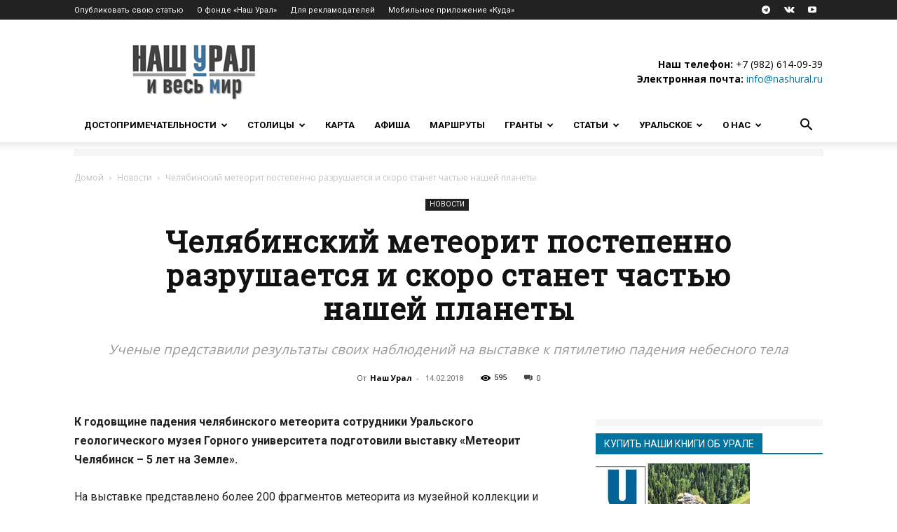

--- FILE ---
content_type: text/html; charset=UTF-8
request_url: https://nashural.ru/wp-admin/admin-ajax.php?td_theme_name=Newspaper&v=12.5.1
body_size: -30
content:
{"29793":595}

--- FILE ---
content_type: text/css; charset=utf-8
request_url: https://nashural.ru/assets/cache/min/1/assets/plugins/popov_ads/style.css?ver=1742758529
body_size: 35
content:
.popvmds{margin:10px auto;min-height:10px;max-width:1070px;background-color:whitesmoke}.popvmds+.td-main-content-wrap{margin-top:0;padding-top:0}

--- FILE ---
content_type: text/css; charset=utf-8
request_url: https://nashural.ru/assets/cache/min/1/assets/plugins/popov_form_subscribe/style.css?ver=1742758529
body_size: 580
content:
#sub_form{z-index:9999999;background-color:#fff;max-width:500px;padding:20px 20px 40px;border:10px solid rgba(0,0,0,.1);position:fixed;bottom:-1000px;right:0;transition:all 1s 0s}#sub_form.show{bottom:45px}#sub_form .headline{color:#222;font-size:24px;font-weight:700;text-align:center;margin-top:0;margin-bottom:10px}#sub_form .text{color:#222;font-size:16px;margin-bottom:10px;line-height:1.6;font-weight:400;text-rendering:optimizeLegibility;margin-top:0}#sub_form .text_2{font-size:14px;margin-bottom:20px;opacity:.9}#sub_form .personal{font-size:12px;text-align:center;opacity:.7}#sub_form input:not([type=checkbox]){height:40px;display:block;font-size:16px;margin-bottom:10px}#sub_form input[type=submit]{width:100%;background-color:#0074a0;margin-top:15px;border-radius:3px;font-size:22px}#sub_form input[disabled]{pointer-events:none;opacity:.6}#sub_form label{gap:10px;font-size:16px;display:flex}#sub_form label input{display:unset;margin-top:5px}#sub_form label span span{font-size:12px;opacity:.8;display:block}#sub_form .message{position:absolute;width:90%;bottom:5px;left:5%;text-align:center;background-color:#ff9797}#sub_form .message.success{background-color:#c9ff97}#sub_form .close{position:absolute;transform:rotate(45deg);right:10px;top:10px;color:#000;cursor:pointer;font-size:25px;z-index:999}#sub_form .finish{font-size:20px;display:none;position:absolute;width:100%;height:100%;background-color:#fff;left:0;top:0;text-align:center;justify-content:center;flex-direction:column}#sub_form .finish.show{display:flex}#sub_form .finish img{display:inline-block;margin:2rem auto}@media (max-width:767px){#sub_form.show{bottom:0}}

--- FILE ---
content_type: text/css
request_url: https://yastatic.net/s3/travel/widgets/47/35.css
body_size: 55484
content:
@keyframes dist__shake_sZbyA{2%{transform:translate(.5px,.5px) rotate(1.5deg)}4%{transform:translate(2.5px,-1.5px) rotate(-.5deg)}6%{transform:translate(1.5px,.5px) rotate(1.5deg)}8%{transform:translate(-1.5px,1.5px) rotate(.5deg)}10%{transform:translate(-1.5px,.5px) rotate(-.5deg)}12%{transform:translate(.5px,-.5px) rotate(.5deg)}14%{transform:translate(2.5px,2.5px) rotate(1.5deg)}16%{transform:translate(.5px,-1.5px) rotate(-.5deg)}18%{transform:translate(1.5px,1.5px) rotate(.5deg)}20%{transform:translate(2.5px,2.5px) rotate(-.5deg)}22%{transform:translate(-1.5px,-1.5px) rotate(.5deg)}24%{transform:translate(2.5px,2.5px) rotate(.5deg)}26%{transform:translate(.5px,2.5px) rotate(.5deg)}28%{transform:translate(2.5px,.5px) rotate(.5deg)}30%{transform:translate(2.5px,-.5px) rotate(.5deg)}32%{transform:translate(2.5px,2.5px) rotate(-.5deg)}34%{transform:translate(1.5px,.5px) rotate(-.5deg)}36%{transform:translate(2.5px,-.5px) rotate(.5deg)}38%{transform:translate(1.5px,-1.5px) rotate(1.5deg)}40%{transform:translate(-.5px,.5px) rotate(.5deg)}42%{transform:translate(1.5px,-1.5px) rotate(.5deg)}44%{transform:translate(1.5px,.5px) rotate(.5deg)}46%{transform:translate(-1.5px,-.5px) rotate(-.5deg)}48%{transform:translate(-.5px,-.5px) rotate(.5deg)}50%{transform:translate(2.5px,-1.5px) rotate(1.5deg)}52%{transform:translate(.5px,2.5px) rotate(.5deg)}54%{transform:translate(-.5px,-1.5px) rotate(.5deg)}56%{transform:translate(.5px,-1.5px) rotate(.5deg)}58%{transform:translate(2.5px,-.5px) rotate(-.5deg)}60%{transform:translate(-.5px,-1.5px) rotate(.5deg)}62%{transform:translate(-1.5px,.5px) rotate(.5deg)}64%{transform:translate(1.5px,2.5px) rotate(1.5deg)}66%{transform:translate(1.5px,.5px) rotate(1.5deg)}68%{transform:translate(-1.5px,.5px) rotate(1.5deg)}70%{transform:translate(2.5px,-.5px) rotate(1.5deg)}72%{transform:translate(-1.5px,1.5px) rotate(-.5deg)}74%{transform:translate(.5px,-.5px) rotate(-.5deg)}76%{transform:translate(1.5px,1.5px) rotate(.5deg)}78%{transform:translate(-1.5px,-1.5px) rotate(1.5deg)}80%{transform:translate(2.5px,.5px) rotate(.5deg)}82%{transform:translate(2.5px,-.5px) rotate(1.5deg)}84%{transform:translate(2.5px,-.5px) rotate(-.5deg)}86%{transform:translate(.5px,-.5px) rotate(.5deg)}88%{transform:translate(-.5px,-1.5px) rotate(1.5deg)}90%{transform:translate(-.5px,1.5px) rotate(-.5deg)}92%{transform:translate(2.5px,2.5px) rotate(.5deg)}94%{transform:translate(2.5px,1.5px) rotate(1.5deg)}96%{transform:translate(1.5px,-.5px) rotate(1.5deg)}98%{transform:translate(.5px,1.5px) rotate(1.5deg)}0%,to{transform:translate(0) rotate(0)}}@keyframes dist__shake-x_J8SOD{10%,90%{transform:translate3d(-1px,0,0)}20%,80%{transform:translate3d(2px,0,0)}30%,50%,70%{transform:translate3d(-4px,0,0)}40%,60%{transform:translate3d(4px,0,0)}}@keyframes dist__simpleFadeIn_d6tmo{0%{opacity:0}to{opacity:1}}@keyframes dist__simpleFadeOut_n4aMN{0%{opacity:1}to{opacity:0}}@keyframes dist__make-visible_GjiVL{to{opacity:1}}@keyframes dist__bounceInLeft_qWXpF{0%,60%,75%,90%,to{animation-timing-function:cubic-bezier(.215,.61,.355,1)}0%{transform:translate3d(-3000px,0,0)}60%{transform:translate3d(12px,0,0)}75%{transform:translate3d(-5px,0,0)}90%{transform:translate3d(2px,0,0)}to{transform:translateZ(0)}}@keyframes dist__bounceInRight_HAGel{0%,60%,75%,90%,to{animation-timing-function:cubic-bezier(.215,.61,.355,1)}0%{opacity:0;transform:translate3d(3000px,0,0) scaleX(3)}60%{opacity:1;transform:translate3d(-25px,0,0) scaleX(1)}75%{transform:translate3d(10px,0,0) scaleX(.98)}90%{transform:translate3d(-5px,0,0) scaleX(.995)}to{transform:translateZ(0)}}@keyframes dist__bounceInUp_tIqiH{0%,60%,75%,90%,to{animation-timing-function:cubic-bezier(.215,.61,.355,1)}0%{transform:translate3d(0,3000px,0) scaleY(5)}60%{transform:translate3d(0,-10px,0) scaleY(.9)}75%{transform:translate3d(0,5px,0) scaleY(.95)}90%{transform:translate3d(0,-2px,0) scaleY(.985)}to{transform:translateZ(0)}}@keyframes dist__bounceOutLeft_zQ8ye{20%{transform:translate3d(20px,0,0)}to{transform:translate3d(-2000px,0,0)}}@keyframes dist__bounceOutDown_ifd14{20%{transform:translate3d(0,10px,0) scaleY(.985)}40%,45%{transform:translate3d(0,-20px,0) scaleY(.9)}to{transform:translate3d(0,2000px,0) scaleY(3)}}@keyframes dist__fadeOutRightBig_WqcyR{0%{opacity:1}to{opacity:0;transform:translate3d(2000px,0,0)}}@keyframes dist__skeleton-animation_vLs9r{0%,to{opacity:1}50%{opacity:.5}}:root{--yatraveluikit-screen-mobile-minWidth:320px;--yatraveluikit-screen-mobile-maxWidth:840px;--yatraveluikit-screen-desktop-minWidth:1024px;--yatraveluikit-screen-desktop-ultrawideWidth:1200px;--yatraveluikit-screen-desktop-maxWidth:1280px;--yatraveluikit-base-space:4px;--yatraveluikit-font-5xl-size:72px;--yatraveluikit-font-4xl-size:48px;--yatraveluikit-font-xxxl-size:40px;--yatraveluikit-font-xxl-size:32px;--yatraveluikit-font-xl-size:24px;--yatraveluikit-font-l-size:18px;--yatraveluikit-font-m-size:16px;--yatraveluikit-font-s-size:14px;--yatraveluikit-font-xs-size:12px;--yatraveluikit-font-xxs-size:10px;--yatraveluikit-lineHeight-5xl-size:56px;--yatraveluikit-lineHeight-4xl-size:48px;--yatraveluikit-lineHeight-xxxl-size:42px;--yatraveluikit-lineHeight-xxl-size:36px;--yatraveluikit-lineHeight-xl-size:24px;--yatraveluikit-lineHeight-l-size:22px;--yatraveluikit-lineHeight-m-size:20px;--yatraveluikit-lineHeight-s-size:18px;--yatraveluikit-lineHeight-xs-size:16px;--yatraveluikit-lineHeight-xxs-size:14px;--yatraveluikit-lineHeight-xxxs-size:12px;--yatraveluikit-instant-duration:0.1s;--yatraveluikit-fast-duration:0.2s;--yatraveluikit-veryLong-duration:1s;--yatraveluikit-fontFamily:"YS Text","Helvetica Neue",arial,helvetica,sans-serif;--yatraveluikit-border-radius-small-xs:4px;--yatraveluikit-border-radius-small-s:6px;--yatraveluikit-border-radius-small-m:8px;--yatraveluikit-border-radius-small-l:10px;--yatraveluikit-border-radius-small-xl:12px;--yatraveluikit-border-radius-medium-s:16px;--yatraveluikit-border-radius-medium-m:20px;--yatraveluikit-border-radius-medium-l:24px;--yatraveluikit-border-radius-large-s:28px;--yatraveluikit-border-radius-large-m:32px;--yatraveluikit-border-radius-large-l:36px;--yatraveluikit-border-radius-extralarge-s:40px;--yatraveluikit-border-radius-extralarge-m:48px;--yatraveluikit-border-radius-extralarge-l:56px;--yatraveluikit-border-radius-full:999px;--yatraveluikit-border-s-width:1px;--yatraveluikit-border-m-width:2px;--yatraveluikit-button-s-height:28px;--yatraveluikit-button-m-height:36px;--yatraveluikit-button-l-height:44px;--yatraveluikit-button-xl-height:52px;--yatraveluikit-duration-xs:0.1s;--yatraveluikit-duration-s:0.2s;--yatraveluikit-duration-m:0.3s;--yatraveluikit-duration-l:0.5s;--yatraveluikit-max-popup-z-index:50000;--yatraveluikit-header-z-index:1100;--yatraveluikit-footer-z-index:100;--yatraveluikit-hanging-z-index:50;--yatraveluikit-filter-bar-z-index:6;--yatraveluikit-content-z-index:5;--yatraveluikit-loader-z-index:10;--yatraveluikit-over-map-control-z-index:1}@keyframes dist__TtvM8_TY_L5{2%{transform:translate(.5px,.5px) rotate(1.5deg)}4%{transform:translate(2.5px,-1.5px) rotate(-.5deg)}6%{transform:translate(1.5px,.5px) rotate(1.5deg)}8%{transform:translate(-1.5px,1.5px) rotate(.5deg)}10%{transform:translate(-1.5px,.5px) rotate(-.5deg)}12%{transform:translate(.5px,-.5px) rotate(.5deg)}14%{transform:translate(2.5px,2.5px) rotate(1.5deg)}16%{transform:translate(.5px,-1.5px) rotate(-.5deg)}18%{transform:translate(1.5px,1.5px) rotate(.5deg)}20%{transform:translate(2.5px,2.5px) rotate(-.5deg)}22%{transform:translate(-1.5px,-1.5px) rotate(.5deg)}24%{transform:translate(2.5px,2.5px) rotate(.5deg)}26%{transform:translate(.5px,2.5px) rotate(.5deg)}28%{transform:translate(2.5px,.5px) rotate(.5deg)}30%{transform:translate(2.5px,-.5px) rotate(.5deg)}32%{transform:translate(2.5px,2.5px) rotate(-.5deg)}34%{transform:translate(1.5px,.5px) rotate(-.5deg)}36%{transform:translate(2.5px,-.5px) rotate(.5deg)}38%{transform:translate(1.5px,-1.5px) rotate(1.5deg)}40%{transform:translate(-.5px,.5px) rotate(.5deg)}42%{transform:translate(1.5px,-1.5px) rotate(.5deg)}44%{transform:translate(1.5px,.5px) rotate(.5deg)}46%{transform:translate(-1.5px,-.5px) rotate(-.5deg)}48%{transform:translate(-.5px,-.5px) rotate(.5deg)}50%{transform:translate(2.5px,-1.5px) rotate(1.5deg)}52%{transform:translate(.5px,2.5px) rotate(.5deg)}54%{transform:translate(-.5px,-1.5px) rotate(.5deg)}56%{transform:translate(.5px,-1.5px) rotate(.5deg)}58%{transform:translate(2.5px,-.5px) rotate(-.5deg)}60%{transform:translate(-.5px,-1.5px) rotate(.5deg)}62%{transform:translate(-1.5px,.5px) rotate(.5deg)}64%{transform:translate(1.5px,2.5px) rotate(1.5deg)}66%{transform:translate(1.5px,.5px) rotate(1.5deg)}68%{transform:translate(-1.5px,.5px) rotate(1.5deg)}70%{transform:translate(2.5px,-.5px) rotate(1.5deg)}72%{transform:translate(-1.5px,1.5px) rotate(-.5deg)}74%{transform:translate(.5px,-.5px) rotate(-.5deg)}76%{transform:translate(1.5px,1.5px) rotate(.5deg)}78%{transform:translate(-1.5px,-1.5px) rotate(1.5deg)}80%{transform:translate(2.5px,.5px) rotate(.5deg)}82%{transform:translate(2.5px,-.5px) rotate(1.5deg)}84%{transform:translate(2.5px,-.5px) rotate(-.5deg)}86%{transform:translate(.5px,-.5px) rotate(.5deg)}88%{transform:translate(-.5px,-1.5px) rotate(1.5deg)}90%{transform:translate(-.5px,1.5px) rotate(-.5deg)}92%{transform:translate(2.5px,2.5px) rotate(.5deg)}94%{transform:translate(2.5px,1.5px) rotate(1.5deg)}96%{transform:translate(1.5px,-.5px) rotate(1.5deg)}98%{transform:translate(.5px,1.5px) rotate(1.5deg)}0%,to{transform:translate(0) rotate(0)}}@keyframes dist__z1omX_CEJVA{10%,90%{transform:translate3d(-1px,0,0)}20%,80%{transform:translate3d(2px,0,0)}30%,50%,70%{transform:translate3d(-4px,0,0)}40%,60%{transform:translate3d(4px,0,0)}}@keyframes dist___8Uaxl_XMEno{0%,to{opacity:1}50%{opacity:.5}}@keyframes dist__kkJAd_iGl6_{0%{opacity:0}to{opacity:1}}@keyframes dist___47bgW_PcrUy{0%{opacity:1}to{opacity:0}}@keyframes dist___81pM0_AgIYf{to{opacity:1}}@keyframes dist__f5Khe_KoYA1{0%,60%,75%,90%,to{animation-timing-function:cubic-bezier(.215,.61,.355,1)}0%{transform:translate3d(-3000px,0,0)}60%{transform:translate3d(12px,0,0)}75%{transform:translate3d(-5px,0,0)}90%{transform:translate3d(2px,0,0)}to{transform:translateZ(0)}}@keyframes dist__Fieob_bunw2{0%,60%,75%,90%,to{animation-timing-function:cubic-bezier(.215,.61,.355,1)}0%{opacity:0;transform:translate3d(3000px,0,0) scaleX(3)}60%{opacity:1;transform:translate3d(-25px,0,0) scaleX(1)}75%{transform:translate3d(10px,0,0) scaleX(.98)}90%{transform:translate3d(-5px,0,0) scaleX(.995)}to{transform:translateZ(0)}}@keyframes dist__ub34I_MPZil{0%,60%,75%,90%,to{animation-timing-function:cubic-bezier(.215,.61,.355,1)}0%{transform:translate3d(0,3000px,0) scaleY(5)}60%{transform:translate3d(0,-10px,0) scaleY(.9)}75%{transform:translate3d(0,5px,0) scaleY(.95)}90%{transform:translate3d(0,-2px,0) scaleY(.985)}to{transform:translateZ(0)}}@keyframes dist__pvQUv_ipiCl{20%{transform:translate3d(20px,0,0)}to{transform:translate3d(-2000px,0,0)}}@keyframes dist___6yMnu_imlNM{20%{transform:translate3d(0,10px,0) scaleY(.985)}40%,45%{transform:translate3d(0,-20px,0) scaleY(.9)}to{transform:translate3d(0,2000px,0) scaleY(3)}}@keyframes dist__fcjKo_MfOPA{0%{opacity:1}to{opacity:0;transform:translate3d(2000px,0,0)}}.dist__FXdyN_HIxB3{font-size:40px;letter-spacing:-.6px;line-height:42px}.dist__-hXu6_zTz0_,.dist__FXdyN_HIxB3{font-family:YS Display;font-weight:500}.dist__-hXu6_zTz0_{font-size:32px;letter-spacing:-.48px;line-height:32px}.dist___2UxGQ_wec0x{font-size:28px;letter-spacing:-.28px;line-height:28px}.dist__XFySC_uKaNN,.dist___2UxGQ_wec0x{font-family:YS Display;font-weight:500}.dist__XFySC_uKaNN{font-size:24px;letter-spacing:-.24px;line-height:24px}.dist__S2E36_gg0EN{font-size:40px;letter-spacing:-.6px;line-height:48px}.dist__S2E36_gg0EN,.dist__kntsX_tY8Kg{font-family:YS Display;font-weight:500}.dist__kntsX_tY8Kg{font-size:32px;letter-spacing:-.48px;line-height:36px}.dist__LjMW1_fV8IU{font-size:28px;letter-spacing:-.28px;line-height:32px}.dist__LjMW1_fV8IU,.dist__fr56h_o5604{font-family:YS Display;font-weight:500}.dist__fr56h_o5604{font-size:24px;letter-spacing:-.24px;line-height:28px}.dist__BUTjn_SiU6T{font-family:YS Display;font-size:20px;font-weight:500;line-height:24px}.dist__-uF7l_TQr9F{font-size:18px;line-height:22px}.dist__-uF7l_TQr9F,.dist__glgcY_Hj2Rl{font-family:YS Text;font-weight:500}.dist__glgcY_Hj2Rl{font-size:16px;line-height:20px}.dist__zfwWT_eTRbP{font-family:YS Display;font-size:20px;font-weight:500;line-height:22px}.dist__-NzgH_EWxma{font-size:18px;line-height:20px}.dist__-NzgH_EWxma,.dist__sonRl_c7Sfh{font-family:YS Text;font-weight:500}.dist__sonRl_c7Sfh{font-size:16px;line-height:18px}.dist___2hxc0_F8dsE{font-size:20px;line-height:24px}.dist___2hxc0_F8dsE,.dist___6Htk3_Nt8uA{font-family:YS Text;font-weight:400}.dist___6Htk3_Nt8uA{font-size:18px;line-height:22px}.dist__Eqn7e_U_srE{font-size:16px;line-height:20px}.dist__Eqn7e_U_srE,.dist__kdDAS_sVrKV{font-family:YS Text;font-weight:400}.dist__kdDAS_sVrKV{font-size:14px;line-height:18px}.dist__-bY2s_oYvrh{font-size:12px;line-height:16px}.dist__-bY2s_oYvrh,.dist__xp4A6_RsxTO{font-family:YS Text;font-weight:400}.dist__xp4A6_RsxTO{font-size:10px;line-height:12px}.dist__ry53s_LQ08u{font-size:14px;line-height:18px}.dist___-0W3Z_LwOt6,.dist__ry53s_LQ08u{font-family:YS Text;font-weight:500}.dist___-0W3Z_LwOt6{font-size:12px;line-height:16px}.dist___9o0oD_wB4oI{font-family:YS Text;font-size:10px;font-weight:500;line-height:12px}.dist__z8ONA_GoQX9{font-size:72px;letter-spacing:-1.44px;line-height:56px}.dist__Ga7s-_tsRI9,.dist__z8ONA_GoQX9{font-family:YS Display;font-weight:500}.dist__Ga7s-_tsRI9{font-size:48px;letter-spacing:-.72px;line-height:48px}.dist__no3yn_YApNC{font-family:inherit;font-size:inherit;font-weight:inherit;line-height:inherit}.dist__TQ2-5_xsydV{font-weight:400}.dist__PwvPC_NwB1x,.dist__le-Ug_gtuDH,.dist__ycDCY_rS1c_{font-weight:500}.dist__b9-76_Wa1W6{color:var(--yatraveluikit-text-primary-color)}.dist__b9-76_Wa1W6.dist__ZAo6F_c7vMG{color:var(--yatraveluikit-text-generic-disabled-color)}.dist__dNANh_k2apc{color:var(--yatraveluikit-text-secondary-color)}.dist__ldR-t__kKxp{color:var(--yatraveluikit-link-primary-color)}.dist___9B5Pm_JKmxy{color:var(--yatraveluikit-link-generic-hover-color)}.dist__-b5E-_ZtX4F{color:var(--yatraveluikit-text-success-color)}.dist__ZAQC3_rtxVD{color:var(--yatraveluikit-text-highlight-color)}.dist__Z7syr_W_j7j{color:var(--yatraveluikit-text-alert-color)}.dist__P5KWu_kuAcn{color:var(--yatraveluikit-text-alert-disabled-color)}.dist__iLH7Q_j_W3N{color:var(--yatraveluikit-text-generic-disabled-color)}.dist__GzNjl_wzCiD{color:var(--yatraveluikit-text-inverse-color)}.dist__V1Nk9_t4p_J{color:var(--yatraveluikit-text-info-color)}.dist__i9Gsh_FIXiF{color:inherit}.dist__OZwDs_rOcf_{color:var(--yatraveluikit-link-light-color)}.dist__BBpHL_u65E4{color:var(--yatraveluikit-text-split-color)}.dist__Mk0Ad_raQzA{background-image:var(--yatraveluikit-text-plusText-gradient)}.dist__Mk0Ad_raQzA,.dist__h8yXf_WISoK{-webkit-text-fill-color:transparent;-webkit-background-clip:text;background-clip:text}.dist__h8yXf_WISoK{background-image:var(--yatraveluikit-text-plusCounter-gradient)}.dist__rm2iU_HNFtm{-webkit-text-fill-color:transparent;-webkit-background-clip:text;background-clip:text;background-image:var(--yatraveluikit-text-plusTextLong-gradient)}.dist__fT5l-_r5Wnn{color:var(--yatraveluikit-text-constantLight-color)}.dist__jb7DR_iIkE8{color:var(--yatraveluikit-text-constantDark-color)}.dist___3XCo3_sfMe5{white-space:normal}.dist__zYboa_wbxIH{white-space:nowrap}.dist__Fu7ns_StGdV{white-space:pre-wrap}.dist__Lbpec_vUkHL{text-align:left}.dist__XoAQK_lWr1W{text-align:right}.dist__a2B7u_uhbrq{text-align:center}.dist__F917m_xR5vy{text-align:justify}.dist__mqj6w_JEYcq{overflow:hidden;text-overflow:ellipsis;white-space:nowrap}.dist__dDuC3_vbR4Q{font-style:italic}:root{--yatraveluikit-avatar-size-xs:20px;--yatraveluikit-avatar-size-s:32px;--yatraveluikit-avatar-size-m:40px;--yatraveluikit-avatar-size-l:48px;--yatraveluikit-avatar-size-xl:72px;--yatraveluikit-avatar-size-xxl:120px}.dist__HFFlp_emRke{background-color:var(--yatraveluikit-bg-fill-primary-color);height:100%;width:100%}.dist___1YbL5_iT6Bx{display:inline-block;overflow:hidden}.dist__gKumg__IKDw{border-radius:var(--yatraveluikit-border-radius-small-m);height:var(--yatraveluikit-avatar-size-xs);width:var(--yatraveluikit-avatar-size-xs)}.dist__-emcd_eTS3_{border-radius:var(--yatraveluikit-border-radius-small-xl);height:var(--yatraveluikit-avatar-size-s);width:var(--yatraveluikit-avatar-size-s)}.dist__Y0oJN__FUmC{height:var(--yatraveluikit-avatar-size-m);width:var(--yatraveluikit-avatar-size-m)}.dist__Jzvil_z35sa,.dist__Y0oJN__FUmC{border-radius:var(--yatraveluikit-border-radius-medium-s)}.dist__Jzvil_z35sa{height:var(--yatraveluikit-avatar-size-l);width:var(--yatraveluikit-avatar-size-l)}.dist__Cl-nq_Cil0R{border-radius:var(--yatraveluikit-border-radius-medium-l);height:var(--yatraveluikit-avatar-size-xl);width:var(--yatraveluikit-avatar-size-xl)}.dist__vryIh_hCBM8{border-radius:var(--yatraveluikit-border-radius-extralarge-s);height:var(--yatraveluikit-avatar-size-xxl);width:var(--yatraveluikit-avatar-size-xxl)}.dist__CIJB5_A2f6x{border-radius:var(--yatraveluikit-border-radius-full)}.dist__kcnMs_rHuhx{align-items:center;background-color:var(--yatraveluikit-bg-fill-secondary-color);display:inline-flex;justify-content:center}.dist__auVww_LqPYb{position:relative}@keyframes dist___7LBY5_Se5Gl{2%{transform:translate(.5px,.5px) rotate(1.5deg)}4%{transform:translate(2.5px,-1.5px) rotate(-.5deg)}6%{transform:translate(1.5px,.5px) rotate(1.5deg)}8%{transform:translate(-1.5px,1.5px) rotate(.5deg)}10%{transform:translate(-1.5px,.5px) rotate(-.5deg)}12%{transform:translate(.5px,-.5px) rotate(.5deg)}14%{transform:translate(2.5px,2.5px) rotate(1.5deg)}16%{transform:translate(.5px,-1.5px) rotate(-.5deg)}18%{transform:translate(1.5px,1.5px) rotate(.5deg)}20%{transform:translate(2.5px,2.5px) rotate(-.5deg)}22%{transform:translate(-1.5px,-1.5px) rotate(.5deg)}24%{transform:translate(2.5px,2.5px) rotate(.5deg)}26%{transform:translate(.5px,2.5px) rotate(.5deg)}28%{transform:translate(2.5px,.5px) rotate(.5deg)}30%{transform:translate(2.5px,-.5px) rotate(.5deg)}32%{transform:translate(2.5px,2.5px) rotate(-.5deg)}34%{transform:translate(1.5px,.5px) rotate(-.5deg)}36%{transform:translate(2.5px,-.5px) rotate(.5deg)}38%{transform:translate(1.5px,-1.5px) rotate(1.5deg)}40%{transform:translate(-.5px,.5px) rotate(.5deg)}42%{transform:translate(1.5px,-1.5px) rotate(.5deg)}44%{transform:translate(1.5px,.5px) rotate(.5deg)}46%{transform:translate(-1.5px,-.5px) rotate(-.5deg)}48%{transform:translate(-.5px,-.5px) rotate(.5deg)}50%{transform:translate(2.5px,-1.5px) rotate(1.5deg)}52%{transform:translate(.5px,2.5px) rotate(.5deg)}54%{transform:translate(-.5px,-1.5px) rotate(.5deg)}56%{transform:translate(.5px,-1.5px) rotate(.5deg)}58%{transform:translate(2.5px,-.5px) rotate(-.5deg)}60%{transform:translate(-.5px,-1.5px) rotate(.5deg)}62%{transform:translate(-1.5px,.5px) rotate(.5deg)}64%{transform:translate(1.5px,2.5px) rotate(1.5deg)}66%{transform:translate(1.5px,.5px) rotate(1.5deg)}68%{transform:translate(-1.5px,.5px) rotate(1.5deg)}70%{transform:translate(2.5px,-.5px) rotate(1.5deg)}72%{transform:translate(-1.5px,1.5px) rotate(-.5deg)}74%{transform:translate(.5px,-.5px) rotate(-.5deg)}76%{transform:translate(1.5px,1.5px) rotate(.5deg)}78%{transform:translate(-1.5px,-1.5px) rotate(1.5deg)}80%{transform:translate(2.5px,.5px) rotate(.5deg)}82%{transform:translate(2.5px,-.5px) rotate(1.5deg)}84%{transform:translate(2.5px,-.5px) rotate(-.5deg)}86%{transform:translate(.5px,-.5px) rotate(.5deg)}88%{transform:translate(-.5px,-1.5px) rotate(1.5deg)}90%{transform:translate(-.5px,1.5px) rotate(-.5deg)}92%{transform:translate(2.5px,2.5px) rotate(.5deg)}94%{transform:translate(2.5px,1.5px) rotate(1.5deg)}96%{transform:translate(1.5px,-.5px) rotate(1.5deg)}98%{transform:translate(.5px,1.5px) rotate(1.5deg)}0%,to{transform:translate(0) rotate(0)}}@keyframes dist__rLaI4_LiXGR{10%,90%{transform:translate3d(-1px,0,0)}20%,80%{transform:translate3d(2px,0,0)}30%,50%,70%{transform:translate3d(-4px,0,0)}40%,60%{transform:translate3d(4px,0,0)}}@keyframes dist__UNgwG_G7Qkj{0%,to{opacity:1}50%{opacity:.5}}@keyframes dist__DFbCa_mxrXq{0%{opacity:0}to{opacity:1}}@keyframes dist__l6oq2_WnPpv{0%{opacity:1}to{opacity:0}}@keyframes dist__S6VdZ_dnQpQ{to{opacity:1}}@keyframes dist__Tn-sU_u5TsD{0%,60%,75%,90%,to{animation-timing-function:cubic-bezier(.215,.61,.355,1)}0%{transform:translate3d(-3000px,0,0)}60%{transform:translate3d(12px,0,0)}75%{transform:translate3d(-5px,0,0)}90%{transform:translate3d(2px,0,0)}to{transform:translateZ(0)}}@keyframes dist__CMs8Z_LBBkC{0%,60%,75%,90%,to{animation-timing-function:cubic-bezier(.215,.61,.355,1)}0%{opacity:0;transform:translate3d(3000px,0,0) scaleX(3)}60%{opacity:1;transform:translate3d(-25px,0,0) scaleX(1)}75%{transform:translate3d(10px,0,0) scaleX(.98)}90%{transform:translate3d(-5px,0,0) scaleX(.995)}to{transform:translateZ(0)}}@keyframes dist__T-aZx_BCcfL{0%,60%,75%,90%,to{animation-timing-function:cubic-bezier(.215,.61,.355,1)}0%{transform:translate3d(0,3000px,0) scaleY(5)}60%{transform:translate3d(0,-10px,0) scaleY(.9)}75%{transform:translate3d(0,5px,0) scaleY(.95)}90%{transform:translate3d(0,-2px,0) scaleY(.985)}to{transform:translateZ(0)}}@keyframes dist__N0wXI_MHN5e{20%{transform:translate3d(20px,0,0)}to{transform:translate3d(-2000px,0,0)}}@keyframes dist__hQcSd_kX_If{20%{transform:translate3d(0,10px,0) scaleY(.985)}40%,45%{transform:translate3d(0,-20px,0) scaleY(.9)}to{transform:translate3d(0,2000px,0) scaleY(3)}}@keyframes dist__GawKn_NgqID{0%{opacity:1}to{opacity:0;transform:translate3d(2000px,0,0)}}.dist__wvj-M_D66S7{-webkit-tap-highlight-color:transparent;background-color:transparent;border:none;border-radius:0;color:inherit;cursor:default;font:inherit;height:auto;margin:0;outline:none;padding:0;text-decoration:none}.dist__wvj-M_D66S7::-moz-focus-inner{border:0;margin:0;padding:0}.dist__wvj-M_D66S7:focus{outline:none}.dist__wvj-M_D66S7:active{color:currentColor}.dist___3Tq3s_g4RKF{cursor:pointer}@keyframes dist__mwUbO_fJFXl{2%{transform:translate(.5px,.5px) rotate(1.5deg)}4%{transform:translate(2.5px,-1.5px) rotate(-.5deg)}6%{transform:translate(1.5px,.5px) rotate(1.5deg)}8%{transform:translate(-1.5px,1.5px) rotate(.5deg)}10%{transform:translate(-1.5px,.5px) rotate(-.5deg)}12%{transform:translate(.5px,-.5px) rotate(.5deg)}14%{transform:translate(2.5px,2.5px) rotate(1.5deg)}16%{transform:translate(.5px,-1.5px) rotate(-.5deg)}18%{transform:translate(1.5px,1.5px) rotate(.5deg)}20%{transform:translate(2.5px,2.5px) rotate(-.5deg)}22%{transform:translate(-1.5px,-1.5px) rotate(.5deg)}24%{transform:translate(2.5px,2.5px) rotate(.5deg)}26%{transform:translate(.5px,2.5px) rotate(.5deg)}28%{transform:translate(2.5px,.5px) rotate(.5deg)}30%{transform:translate(2.5px,-.5px) rotate(.5deg)}32%{transform:translate(2.5px,2.5px) rotate(-.5deg)}34%{transform:translate(1.5px,.5px) rotate(-.5deg)}36%{transform:translate(2.5px,-.5px) rotate(.5deg)}38%{transform:translate(1.5px,-1.5px) rotate(1.5deg)}40%{transform:translate(-.5px,.5px) rotate(.5deg)}42%{transform:translate(1.5px,-1.5px) rotate(.5deg)}44%{transform:translate(1.5px,.5px) rotate(.5deg)}46%{transform:translate(-1.5px,-.5px) rotate(-.5deg)}48%{transform:translate(-.5px,-.5px) rotate(.5deg)}50%{transform:translate(2.5px,-1.5px) rotate(1.5deg)}52%{transform:translate(.5px,2.5px) rotate(.5deg)}54%{transform:translate(-.5px,-1.5px) rotate(.5deg)}56%{transform:translate(.5px,-1.5px) rotate(.5deg)}58%{transform:translate(2.5px,-.5px) rotate(-.5deg)}60%{transform:translate(-.5px,-1.5px) rotate(.5deg)}62%{transform:translate(-1.5px,.5px) rotate(.5deg)}64%{transform:translate(1.5px,2.5px) rotate(1.5deg)}66%{transform:translate(1.5px,.5px) rotate(1.5deg)}68%{transform:translate(-1.5px,.5px) rotate(1.5deg)}70%{transform:translate(2.5px,-.5px) rotate(1.5deg)}72%{transform:translate(-1.5px,1.5px) rotate(-.5deg)}74%{transform:translate(.5px,-.5px) rotate(-.5deg)}76%{transform:translate(1.5px,1.5px) rotate(.5deg)}78%{transform:translate(-1.5px,-1.5px) rotate(1.5deg)}80%{transform:translate(2.5px,.5px) rotate(.5deg)}82%{transform:translate(2.5px,-.5px) rotate(1.5deg)}84%{transform:translate(2.5px,-.5px) rotate(-.5deg)}86%{transform:translate(.5px,-.5px) rotate(.5deg)}88%{transform:translate(-.5px,-1.5px) rotate(1.5deg)}90%{transform:translate(-.5px,1.5px) rotate(-.5deg)}92%{transform:translate(2.5px,2.5px) rotate(.5deg)}94%{transform:translate(2.5px,1.5px) rotate(1.5deg)}96%{transform:translate(1.5px,-.5px) rotate(1.5deg)}98%{transform:translate(.5px,1.5px) rotate(1.5deg)}0%,to{transform:translate(0) rotate(0)}}@keyframes dist__ptPLu_XHtfu{10%,90%{transform:translate3d(-1px,0,0)}20%,80%{transform:translate3d(2px,0,0)}30%,50%,70%{transform:translate3d(-4px,0,0)}40%,60%{transform:translate3d(4px,0,0)}}@keyframes dist__Lwrhu_eFL5Q{0%,to{opacity:1}50%{opacity:.5}}@keyframes dist___384eE_J2Nsu{0%{opacity:0}to{opacity:1}}@keyframes dist__wdYWS_YURpR{0%{opacity:1}to{opacity:0}}@keyframes dist__A2w-G_GUAiy{to{opacity:1}}@keyframes dist__xTTPt_YPUII{0%,60%,75%,90%,to{animation-timing-function:cubic-bezier(.215,.61,.355,1)}0%{transform:translate3d(-3000px,0,0)}60%{transform:translate3d(12px,0,0)}75%{transform:translate3d(-5px,0,0)}90%{transform:translate3d(2px,0,0)}to{transform:translateZ(0)}}@keyframes dist__JHN73_ff09w{0%,60%,75%,90%,to{animation-timing-function:cubic-bezier(.215,.61,.355,1)}0%{opacity:0;transform:translate3d(3000px,0,0) scaleX(3)}60%{opacity:1;transform:translate3d(-25px,0,0) scaleX(1)}75%{transform:translate3d(10px,0,0) scaleX(.98)}90%{transform:translate3d(-5px,0,0) scaleX(.995)}to{transform:translateZ(0)}}@keyframes dist__jB5DN_lrOMU{0%,60%,75%,90%,to{animation-timing-function:cubic-bezier(.215,.61,.355,1)}0%{transform:translate3d(0,3000px,0) scaleY(5)}60%{transform:translate3d(0,-10px,0) scaleY(.9)}75%{transform:translate3d(0,5px,0) scaleY(.95)}90%{transform:translate3d(0,-2px,0) scaleY(.985)}to{transform:translateZ(0)}}@keyframes dist__eqrdN_VnyT9{20%{transform:translate3d(20px,0,0)}to{transform:translate3d(-2000px,0,0)}}@keyframes dist__sQTwy_Ktxjh{20%{transform:translate3d(0,10px,0) scaleY(.985)}40%,45%{transform:translate3d(0,-20px,0) scaleY(.9)}to{transform:translate3d(0,2000px,0) scaleY(3)}}@keyframes dist__CseVG_V5FuQ{0%{opacity:1}to{opacity:0;transform:translate3d(2000px,0,0)}}.dist__wU8vz_g7J1j{display:flex;flex-wrap:wrap}.dist__Wu8GK_Tx_ut{flex-wrap:nowrap}.dist__kOrHz_KEs1v>:not(:last-child){margin-bottom:calc(var(--yatraveluikit-base-space)*0)}.dist___4w-LK_E5SjO>:not(:last-child){margin-right:calc(var(--yatraveluikit-base-space)*0)}.dist__Jggfy_di_op{margin-top:calc(var(--yatraveluikit-base-space)*0)}.dist__EFQ8N_uyUtr{margin-bottom:calc(var(--yatraveluikit-base-space)*0)}.dist___2urIy_yVqdj{padding-left:calc(var(--yatraveluikit-base-space)*0);padding-right:calc(var(--yatraveluikit-base-space)*0)}.dist___09t9m_fBPRH{padding-bottom:calc(var(--yatraveluikit-base-space)*0);padding-top:calc(var(--yatraveluikit-base-space)*0)}.dist__Gq4Rh_cCczo>:not(:last-child){margin-bottom:calc(var(--yatraveluikit-base-space)*.5)}.dist__yiQ4V_IYUIj>:not(:last-child){margin-right:calc(var(--yatraveluikit-base-space)*.5)}.dist__tqBHA_BiU2X{margin-top:calc(var(--yatraveluikit-base-space)*.5)}.dist__s0bbZ_FctsB{margin-bottom:calc(var(--yatraveluikit-base-space)*.5)}.dist__W0uY-_x0bX0{padding-left:calc(var(--yatraveluikit-base-space)*.5);padding-right:calc(var(--yatraveluikit-base-space)*.5)}.dist__LTMmS_S1pVl{padding-bottom:calc(var(--yatraveluikit-base-space)*.5);padding-top:calc(var(--yatraveluikit-base-space)*.5)}.dist___4ZiVK_jJ4NU>:not(:last-child){margin-bottom:calc(var(--yatraveluikit-base-space)*1)}.dist__OqeW6_lzs14>:not(:last-child){margin-right:calc(var(--yatraveluikit-base-space)*1)}.dist___9kWJw_U0pGP{margin-top:calc(var(--yatraveluikit-base-space)*1)}.dist___1y-nf_t_K9N{margin-bottom:calc(var(--yatraveluikit-base-space)*1)}.dist__lbV9D_byrvs{padding-left:calc(var(--yatraveluikit-base-space)*1);padding-right:calc(var(--yatraveluikit-base-space)*1)}.dist__jVkFK_K1gkj{padding-bottom:calc(var(--yatraveluikit-base-space)*1);padding-top:calc(var(--yatraveluikit-base-space)*1)}.dist__mdhmP_Q7BLs>:not(:last-child){margin-bottom:calc(var(--yatraveluikit-base-space)*1.5)}.dist__EjQ3-_IxT3S>:not(:last-child){margin-right:calc(var(--yatraveluikit-base-space)*1.5)}.dist__Kco1F_B54mP{margin-top:calc(var(--yatraveluikit-base-space)*1.5)}.dist__KZfh3_2C62Q{margin-bottom:calc(var(--yatraveluikit-base-space)*1.5)}.dist___1IX3t_VGeGG{padding-left:calc(var(--yatraveluikit-base-space)*1.5);padding-right:calc(var(--yatraveluikit-base-space)*1.5)}.dist__lyHXQ_ezC4X{padding-bottom:calc(var(--yatraveluikit-base-space)*1.5);padding-top:calc(var(--yatraveluikit-base-space)*1.5)}.dist__oVds0_PjKaI>:not(:last-child){margin-bottom:calc(var(--yatraveluikit-base-space)*2)}.dist___-4X3c_pIB7U>:not(:last-child){margin-right:calc(var(--yatraveluikit-base-space)*2)}.dist__ot7Ay_VMVNS{margin-top:calc(var(--yatraveluikit-base-space)*2)}.dist__D1KTG_KJh96{margin-bottom:calc(var(--yatraveluikit-base-space)*2)}.dist___2-nuU_yZ7o2{padding-left:calc(var(--yatraveluikit-base-space)*2);padding-right:calc(var(--yatraveluikit-base-space)*2)}.dist__zPcs5_Tbciu{padding-bottom:calc(var(--yatraveluikit-base-space)*2);padding-top:calc(var(--yatraveluikit-base-space)*2)}.dist__GCzLm_tJYre>:not(:last-child){margin-bottom:calc(var(--yatraveluikit-base-space)*2.5)}.dist__iF9-T_MCE7r>:not(:last-child){margin-right:calc(var(--yatraveluikit-base-space)*2.5)}.dist__s7l-x_gDiYP{margin-top:calc(var(--yatraveluikit-base-space)*2.5)}.dist__ozbQA_Z7eL7{margin-bottom:calc(var(--yatraveluikit-base-space)*2.5)}.dist__wQIdB_nkmJM{padding-left:calc(var(--yatraveluikit-base-space)*2.5);padding-right:calc(var(--yatraveluikit-base-space)*2.5)}.dist__hUF--_GhX90{padding-bottom:calc(var(--yatraveluikit-base-space)*2.5);padding-top:calc(var(--yatraveluikit-base-space)*2.5)}.dist__FhpbT_HzcPY>:not(:last-child){margin-bottom:calc(var(--yatraveluikit-base-space)*3)}.dist__x7mh1_aXZGE>:not(:last-child){margin-right:calc(var(--yatraveluikit-base-space)*3)}.dist__SOKKX_QslFQ{margin-top:calc(var(--yatraveluikit-base-space)*3)}.dist__LO4Cj_x_n0P{margin-bottom:calc(var(--yatraveluikit-base-space)*3)}.dist__LADIA_wjVRW{padding-left:calc(var(--yatraveluikit-base-space)*3);padding-right:calc(var(--yatraveluikit-base-space)*3)}.dist__e0WDd_msgqa{padding-bottom:calc(var(--yatraveluikit-base-space)*3);padding-top:calc(var(--yatraveluikit-base-space)*3)}.dist__AqL53_bkS7k>:not(:last-child){margin-bottom:calc(var(--yatraveluikit-base-space)*3.5)}.dist__l3W7f_xT7Iv>:not(:last-child){margin-right:calc(var(--yatraveluikit-base-space)*3.5)}.dist__mlwDD_adbFY{margin-top:calc(var(--yatraveluikit-base-space)*3.5)}.dist__So0Du_0s5yF{margin-bottom:calc(var(--yatraveluikit-base-space)*3.5)}.dist__eQFsC_PaFOe{padding-left:calc(var(--yatraveluikit-base-space)*3.5);padding-right:calc(var(--yatraveluikit-base-space)*3.5)}.dist__nOzUJ__ztzk{padding-bottom:calc(var(--yatraveluikit-base-space)*3.5);padding-top:calc(var(--yatraveluikit-base-space)*3.5)}.dist___6W6QJ_OQOVV>:not(:last-child){margin-bottom:calc(var(--yatraveluikit-base-space)*4)}.dist__Bjxha_w1MlG>:not(:last-child){margin-right:calc(var(--yatraveluikit-base-space)*4)}.dist__oVcek_DI6oQ{margin-top:calc(var(--yatraveluikit-base-space)*4)}.dist__QAmGQ_MXPXw{margin-bottom:calc(var(--yatraveluikit-base-space)*4)}.dist__DiDeP_DKL4W{padding-left:calc(var(--yatraveluikit-base-space)*4);padding-right:calc(var(--yatraveluikit-base-space)*4)}.dist__KZAKn_d9tzz{padding-bottom:calc(var(--yatraveluikit-base-space)*4);padding-top:calc(var(--yatraveluikit-base-space)*4)}.dist__tXPgN_oYEDZ>:not(:last-child){margin-bottom:calc(var(--yatraveluikit-base-space)*4.5)}.dist__zhzBT_gAg5X>:not(:last-child){margin-right:calc(var(--yatraveluikit-base-space)*4.5)}.dist__G8R5-_eN6rh{margin-top:calc(var(--yatraveluikit-base-space)*4.5)}.dist__N32US_yAjut{margin-bottom:calc(var(--yatraveluikit-base-space)*4.5)}.dist__eZU0y_HQPQz{padding-left:calc(var(--yatraveluikit-base-space)*4.5);padding-right:calc(var(--yatraveluikit-base-space)*4.5)}.dist__Ovx7-_ycFjs{padding-bottom:calc(var(--yatraveluikit-base-space)*4.5);padding-top:calc(var(--yatraveluikit-base-space)*4.5)}.dist__Yzvhf_B6r5j>:not(:last-child){margin-bottom:calc(var(--yatraveluikit-base-space)*5)}.dist__qMXCQ_LMZaQ>:not(:last-child){margin-right:calc(var(--yatraveluikit-base-space)*5)}.dist__yjHiL_Pf4um{margin-top:calc(var(--yatraveluikit-base-space)*5)}.dist__sPa0y__k7sB{margin-bottom:calc(var(--yatraveluikit-base-space)*5)}.dist__ULY0R_Pgh_3{padding-left:calc(var(--yatraveluikit-base-space)*5);padding-right:calc(var(--yatraveluikit-base-space)*5)}.dist__yh6TF_BZ95h{padding-bottom:calc(var(--yatraveluikit-base-space)*5);padding-top:calc(var(--yatraveluikit-base-space)*5)}.dist__JCh1I_q4baS>:not(:last-child){margin-bottom:calc(var(--yatraveluikit-base-space)*5.5)}.dist__piSfU_rbRLV>:not(:last-child){margin-right:calc(var(--yatraveluikit-base-space)*5.5)}.dist__Zfx5J_nToBF{margin-top:calc(var(--yatraveluikit-base-space)*5.5)}.dist__hE1N2_t0Hyu{margin-bottom:calc(var(--yatraveluikit-base-space)*5.5)}.dist__ALbUh_iXTxN{padding-left:calc(var(--yatraveluikit-base-space)*5.5);padding-right:calc(var(--yatraveluikit-base-space)*5.5)}.dist__V5l3O_ZAFlE{padding-bottom:calc(var(--yatraveluikit-base-space)*5.5);padding-top:calc(var(--yatraveluikit-base-space)*5.5)}.dist__dNBoP_Q1Ivo>:not(:last-child){margin-bottom:calc(var(--yatraveluikit-base-space)*6)}.dist__GEAEz_pa_Go>:not(:last-child){margin-right:calc(var(--yatraveluikit-base-space)*6)}.dist__p4vLP_RzrK1{margin-top:calc(var(--yatraveluikit-base-space)*6)}.dist__vdgZ7__W_vo{margin-bottom:calc(var(--yatraveluikit-base-space)*6)}.dist__fVqK2_E3bLg{padding-left:calc(var(--yatraveluikit-base-space)*6);padding-right:calc(var(--yatraveluikit-base-space)*6)}.dist___6CPKt_vsVKt{padding-bottom:calc(var(--yatraveluikit-base-space)*6);padding-top:calc(var(--yatraveluikit-base-space)*6)}.dist__tkd1z_p1sAF>:not(:last-child){margin-bottom:calc(var(--yatraveluikit-base-space)*6.5)}.dist__Y77oo_NNtGu>:not(:last-child){margin-right:calc(var(--yatraveluikit-base-space)*6.5)}.dist__SDr1n_v4ggG{margin-top:calc(var(--yatraveluikit-base-space)*6.5)}.dist__Fc8p4_bKHn3{margin-bottom:calc(var(--yatraveluikit-base-space)*6.5)}.dist__xoj86_y6u9A{padding-left:calc(var(--yatraveluikit-base-space)*6.5);padding-right:calc(var(--yatraveluikit-base-space)*6.5)}.dist__elmyp_HahNh{padding-bottom:calc(var(--yatraveluikit-base-space)*6.5);padding-top:calc(var(--yatraveluikit-base-space)*6.5)}.dist__gJ0bk_GNal0>:not(:last-child){margin-bottom:calc(var(--yatraveluikit-base-space)*7)}.dist__w4Nym_xHLEh>:not(:last-child){margin-right:calc(var(--yatraveluikit-base-space)*7)}.dist__fO-KU_N8uwz{margin-top:calc(var(--yatraveluikit-base-space)*7)}.dist__Walgk_V_231{margin-bottom:calc(var(--yatraveluikit-base-space)*7)}.dist__TGOmq_vwCBU{padding-left:calc(var(--yatraveluikit-base-space)*7);padding-right:calc(var(--yatraveluikit-base-space)*7)}.dist__BkTmG_gts7T{padding-bottom:calc(var(--yatraveluikit-base-space)*7);padding-top:calc(var(--yatraveluikit-base-space)*7)}.dist___2D87g_ZxEQg>:not(:last-child){margin-bottom:calc(var(--yatraveluikit-base-space)*7.5)}.dist__jBqkk_cdVeI>:not(:last-child){margin-right:calc(var(--yatraveluikit-base-space)*7.5)}.dist__QZLYn_wbfkn{margin-top:calc(var(--yatraveluikit-base-space)*7.5)}.dist__bsOTl_lkTiu{margin-bottom:calc(var(--yatraveluikit-base-space)*7.5)}.dist__xvl--_fm1Pe{padding-left:calc(var(--yatraveluikit-base-space)*7.5);padding-right:calc(var(--yatraveluikit-base-space)*7.5)}.dist___5GYIZ_DtIyS{padding-bottom:calc(var(--yatraveluikit-base-space)*7.5);padding-top:calc(var(--yatraveluikit-base-space)*7.5)}.dist__eQCIF_SiFwY>:not(:last-child){margin-bottom:calc(var(--yatraveluikit-base-space)*8)}.dist__Iq95T_dmCrb>:not(:last-child){margin-right:calc(var(--yatraveluikit-base-space)*8)}.dist___57RLs_hMZ_o{margin-top:calc(var(--yatraveluikit-base-space)*8)}.dist__yGcFK_Xh8Fl{margin-bottom:calc(var(--yatraveluikit-base-space)*8)}.dist__ZgPEx_Abo17{padding-left:calc(var(--yatraveluikit-base-space)*8);padding-right:calc(var(--yatraveluikit-base-space)*8)}.dist__SLZBT_RKKIB{padding-bottom:calc(var(--yatraveluikit-base-space)*8);padding-top:calc(var(--yatraveluikit-base-space)*8)}.dist__sMUo-_mbWPO>:not(:last-child){margin-bottom:calc(var(--yatraveluikit-base-space)*8.5)}.dist__ua2Ab_RuiWF>:not(:last-child){margin-right:calc(var(--yatraveluikit-base-space)*8.5)}.dist___28aRC_O1ywM{margin-top:calc(var(--yatraveluikit-base-space)*8.5)}.dist__N1H4y_vdhLn{margin-bottom:calc(var(--yatraveluikit-base-space)*8.5)}.dist__XKUm1_LWGxC{padding-left:calc(var(--yatraveluikit-base-space)*8.5);padding-right:calc(var(--yatraveluikit-base-space)*8.5)}.dist___82vab_TkUnG{padding-bottom:calc(var(--yatraveluikit-base-space)*8.5);padding-top:calc(var(--yatraveluikit-base-space)*8.5)}.dist__XBRMa_IYYFZ>:not(:last-child){margin-bottom:calc(var(--yatraveluikit-base-space)*9)}.dist__bEICL_RyPIi>:not(:last-child){margin-right:calc(var(--yatraveluikit-base-space)*9)}.dist___9pOdZ_PJMay{margin-top:calc(var(--yatraveluikit-base-space)*9)}.dist__gAtje_o0y97{margin-bottom:calc(var(--yatraveluikit-base-space)*9)}.dist__CPA-x_vsnaB{padding-left:calc(var(--yatraveluikit-base-space)*9);padding-right:calc(var(--yatraveluikit-base-space)*9)}.dist__APnN1_WQWnq{padding-bottom:calc(var(--yatraveluikit-base-space)*9);padding-top:calc(var(--yatraveluikit-base-space)*9)}.dist__PITDF_jMYc4>:not(:last-child){margin-bottom:calc(var(--yatraveluikit-base-space)*9.5)}.dist__kbleJ_MxYHf>:not(:last-child){margin-right:calc(var(--yatraveluikit-base-space)*9.5)}.dist__VRQdp_sw2UR{margin-top:calc(var(--yatraveluikit-base-space)*9.5)}.dist__DSuiT_hD3yl{margin-bottom:calc(var(--yatraveluikit-base-space)*9.5)}.dist__dKE3N_dricz{padding-left:calc(var(--yatraveluikit-base-space)*9.5);padding-right:calc(var(--yatraveluikit-base-space)*9.5)}.dist__KrcRr_lUphW{padding-bottom:calc(var(--yatraveluikit-base-space)*9.5);padding-top:calc(var(--yatraveluikit-base-space)*9.5)}.dist__C5-XO_g1Qa3>:not(:last-child){margin-bottom:calc(var(--yatraveluikit-base-space)*10)}.dist__l-Ua3_xX5hF>:not(:last-child){margin-right:calc(var(--yatraveluikit-base-space)*10)}.dist__zBiLm_qvSCd{margin-top:calc(var(--yatraveluikit-base-space)*10)}.dist__RwVNT_ilXgE{margin-bottom:calc(var(--yatraveluikit-base-space)*10)}.dist___2ci7G_frdcQ{padding-left:calc(var(--yatraveluikit-base-space)*10);padding-right:calc(var(--yatraveluikit-base-space)*10)}.dist___3n2QA_Yr2s0{padding-bottom:calc(var(--yatraveluikit-base-space)*10);padding-top:calc(var(--yatraveluikit-base-space)*10)}.dist___84-MC_CTvBs>:not(:last-child){margin-bottom:calc(var(--yatraveluikit-base-space)*10.5)}.dist__-BcdR_LuYcr>:not(:last-child){margin-right:calc(var(--yatraveluikit-base-space)*10.5)}.dist__p-QzI_tSakw{margin-top:calc(var(--yatraveluikit-base-space)*10.5)}.dist__CWXKp_FQu2k{margin-bottom:calc(var(--yatraveluikit-base-space)*10.5)}.dist__qg6EU_tKD7H{padding-left:calc(var(--yatraveluikit-base-space)*10.5);padding-right:calc(var(--yatraveluikit-base-space)*10.5)}.dist__gl15g_kSc5F{padding-bottom:calc(var(--yatraveluikit-base-space)*10.5);padding-top:calc(var(--yatraveluikit-base-space)*10.5)}.dist__i5-Vw_kEVdG>:not(:last-child){margin-bottom:calc(var(--yatraveluikit-base-space)*11)}.dist__jJxjE_M2au7>:not(:last-child){margin-right:calc(var(--yatraveluikit-base-space)*11)}.dist__JPF0O_spgzk{margin-top:calc(var(--yatraveluikit-base-space)*11)}.dist__L5-6y_HPpsL{margin-bottom:calc(var(--yatraveluikit-base-space)*11)}.dist___0sZ7T_xET4R{padding-left:calc(var(--yatraveluikit-base-space)*11);padding-right:calc(var(--yatraveluikit-base-space)*11)}.dist__qEvW7_h_ZpC{padding-bottom:calc(var(--yatraveluikit-base-space)*11);padding-top:calc(var(--yatraveluikit-base-space)*11)}.dist__YUSEg_wnnwo>:not(:last-child){margin-bottom:calc(var(--yatraveluikit-base-space)*11.5)}.dist__stSrn_cOlW8>:not(:last-child){margin-right:calc(var(--yatraveluikit-base-space)*11.5)}.dist__ymj1f_S2fMd{margin-top:calc(var(--yatraveluikit-base-space)*11.5)}.dist__No-TM_axPOK{margin-bottom:calc(var(--yatraveluikit-base-space)*11.5)}.dist__ThB4C_f2nLX{padding-left:calc(var(--yatraveluikit-base-space)*11.5);padding-right:calc(var(--yatraveluikit-base-space)*11.5)}.dist__Wqhlh_rM7rk{padding-bottom:calc(var(--yatraveluikit-base-space)*11.5);padding-top:calc(var(--yatraveluikit-base-space)*11.5)}.dist__P0QuH_t2g3w>:not(:last-child){margin-bottom:calc(var(--yatraveluikit-base-space)*12)}.dist__zoejs_LV9H9>:not(:last-child){margin-right:calc(var(--yatraveluikit-base-space)*12)}.dist___-02ry_aNjHn{margin-top:calc(var(--yatraveluikit-base-space)*12)}.dist__zCAl9_ylxbt{margin-bottom:calc(var(--yatraveluikit-base-space)*12)}.dist__LRHaf_PW7Ef{padding-left:calc(var(--yatraveluikit-base-space)*12);padding-right:calc(var(--yatraveluikit-base-space)*12)}.dist__XaXZP_ZcR9f{padding-bottom:calc(var(--yatraveluikit-base-space)*12);padding-top:calc(var(--yatraveluikit-base-space)*12)}.dist__MsKhk_fjpGK>:not(:last-child){margin-bottom:calc(var(--yatraveluikit-base-space)*12.5)}.dist__A0tCb_nFrUg>:not(:last-child){margin-right:calc(var(--yatraveluikit-base-space)*12.5)}.dist___1JaBr_a3UL6{margin-top:calc(var(--yatraveluikit-base-space)*12.5)}.dist__Ls9pS_eRSvx{margin-bottom:calc(var(--yatraveluikit-base-space)*12.5)}.dist__w4Vyv_HE7XK{padding-left:calc(var(--yatraveluikit-base-space)*12.5);padding-right:calc(var(--yatraveluikit-base-space)*12.5)}.dist__yDjMb_qQpza{padding-bottom:calc(var(--yatraveluikit-base-space)*12.5);padding-top:calc(var(--yatraveluikit-base-space)*12.5)}.dist__oO1ju_fA0N_>:not(:last-child){margin-bottom:calc(var(--yatraveluikit-base-space)*13)}.dist__lmScq_rzyeC>:not(:last-child){margin-right:calc(var(--yatraveluikit-base-space)*13)}.dist__sgUXH_ICS6a{margin-top:calc(var(--yatraveluikit-base-space)*13)}.dist__gx5z9_qict6{margin-bottom:calc(var(--yatraveluikit-base-space)*13)}.dist__yjkxc_n2P9U{padding-left:calc(var(--yatraveluikit-base-space)*13);padding-right:calc(var(--yatraveluikit-base-space)*13)}.dist___-62UA_rjFe4{padding-bottom:calc(var(--yatraveluikit-base-space)*13);padding-top:calc(var(--yatraveluikit-base-space)*13)}.dist__mW07r_UKvDp>:not(:last-child){margin-bottom:calc(var(--yatraveluikit-base-space)*13.5)}.dist__kq2qe_H2Gk_>:not(:last-child){margin-right:calc(var(--yatraveluikit-base-space)*13.5)}.dist__VIL4w_jx6FG{margin-top:calc(var(--yatraveluikit-base-space)*13.5)}.dist___2-vDz_VtSLC{margin-bottom:calc(var(--yatraveluikit-base-space)*13.5)}.dist__IppyK_BFIfN{padding-left:calc(var(--yatraveluikit-base-space)*13.5);padding-right:calc(var(--yatraveluikit-base-space)*13.5)}.dist__rV6XZ_e7ZrG{padding-bottom:calc(var(--yatraveluikit-base-space)*13.5);padding-top:calc(var(--yatraveluikit-base-space)*13.5)}.dist__puZvM_Yn7t1>:not(:last-child){margin-bottom:calc(var(--yatraveluikit-base-space)*14)}.dist__iIk3M_V0_H6>:not(:last-child){margin-right:calc(var(--yatraveluikit-base-space)*14)}.dist__wuxQZ_SyDDR{margin-top:calc(var(--yatraveluikit-base-space)*14)}.dist__pwUVV_TSnMl{margin-bottom:calc(var(--yatraveluikit-base-space)*14)}.dist__XDgvb_CpS5x{padding-left:calc(var(--yatraveluikit-base-space)*14);padding-right:calc(var(--yatraveluikit-base-space)*14)}.dist___5R35y_gcBTn{padding-bottom:calc(var(--yatraveluikit-base-space)*14);padding-top:calc(var(--yatraveluikit-base-space)*14)}.dist__gi0Ju_pTgEl>:not(:last-child){margin-bottom:calc(var(--yatraveluikit-base-space)*14.5)}.dist__EHwD8_QO48S>:not(:last-child){margin-right:calc(var(--yatraveluikit-base-space)*14.5)}.dist__TSHse_jpvJI{margin-top:calc(var(--yatraveluikit-base-space)*14.5)}.dist__z5-fw_kJBr3{margin-bottom:calc(var(--yatraveluikit-base-space)*14.5)}.dist__Ic27L_uR88n{padding-left:calc(var(--yatraveluikit-base-space)*14.5);padding-right:calc(var(--yatraveluikit-base-space)*14.5)}.dist__RHIws_MUvQR{padding-bottom:calc(var(--yatraveluikit-base-space)*14.5);padding-top:calc(var(--yatraveluikit-base-space)*14.5)}.dist__VKuoM_Jd4gl>:not(:last-child){margin-bottom:calc(var(--yatraveluikit-base-space)*15)}.dist__yphZi_eHvr6>:not(:last-child){margin-right:calc(var(--yatraveluikit-base-space)*15)}.dist__nJIDu_CrPan{margin-top:calc(var(--yatraveluikit-base-space)*15)}.dist__nOejG_RaujB{margin-bottom:calc(var(--yatraveluikit-base-space)*15)}.dist___2gxFn_qpXCu{padding-left:calc(var(--yatraveluikit-base-space)*15);padding-right:calc(var(--yatraveluikit-base-space)*15)}.dist__IsR6s_e6iyO{padding-bottom:calc(var(--yatraveluikit-base-space)*15);padding-top:calc(var(--yatraveluikit-base-space)*15)}.dist__x9wdP_wvHK5>:not(:last-child){margin-bottom:calc(var(--yatraveluikit-base-space)*15.5)}.dist__l1suP_qLon3>:not(:last-child){margin-right:calc(var(--yatraveluikit-base-space)*15.5)}.dist__XNdJt_E0GAX{margin-top:calc(var(--yatraveluikit-base-space)*15.5)}.dist__T9CrE_lPwcr{margin-bottom:calc(var(--yatraveluikit-base-space)*15.5)}.dist__u37Lm__iw42{padding-left:calc(var(--yatraveluikit-base-space)*15.5);padding-right:calc(var(--yatraveluikit-base-space)*15.5)}.dist__jDBrg_Od1Q1{padding-bottom:calc(var(--yatraveluikit-base-space)*15.5);padding-top:calc(var(--yatraveluikit-base-space)*15.5)}.dist___3Io8c_Y7XLT{box-sizing:border-box;display:flex;flex-grow:1;height:100%}.dist__ahQBR_WZPDR{align-items:center}.dist___3bYWr_mKKcQ{justify-content:center}.dist__KtiRN_BFzhf{flex:none;white-space:pre-wrap}.dist__KtiRN_BFzhf:last-child{display:none}.dist__ReS7e_e1VvL{margin:0}.dist__C1TB5_r83bn{text-transform:uppercase}.dist__NOEsx_tucKV{background-color:var(--yatraveluikit-bg-label-highlight-color)}@media(max-width:500px){.dist___0HX6f_jUO0o .dist__KyfVw_Pj2U4,.dist___0HX6f_jUO0o .dist__PhT9J_qq85S,.dist___0HX6f_jUO0o .dist___1u5UL_K7gdM{display:none}}.dist__izEoM_xMssU{background-color:var(--yatraveluikit-bg-line-default-color)}.dist__uoty0_cGeJj{background-color:var(--yatraveluikit-bg-label-highlight-color);color:var(--yatraveluikit-text-inverse-color)}.dist__EhCXF_adgEQ{display:flex}.dist__k1OFp_EIM2V{justify-content:space-between}.dist__T-j98_aguwQ{justify-content:space-around}.dist__hT3O6_oW4N6{justify-content:space-evenly}.dist__f14uv_KZVge{justify-content:stretch}.dist___8y-lY_HUUZr{justify-content:flex-start}.dist__EKh44_luINm{justify-content:center}.dist___4mkCI_US2un{justify-content:flex-end}.dist__fBoI3_jBZY7{align-items:flex-start}.dist__zDZzf_YoEQl{align-items:center}.dist__PWQsL_UCD82{align-items:flex-end}.dist__FUTyr_YveEb{align-items:baseline}.dist__CQVql_AjOrA{align-items:stretch}.dist__X-rt5_h4_a2{flex-direction:row}.dist___3QTHy_Bq6te{flex-direction:row-reverse}.dist___274Q5_NFjP7{flex-direction:column}.dist__ULKl1_Jsuu_{flex-direction:column-reverse}.dist___6aDIU_s4QRN{flex-wrap:nowrap}.dist__YNnfr_mTo_E{flex-wrap:wrap}.dist__XUH-M_JQLcO{flex-wrap:wrap-reverse}.dist__MWFMM_Efq6z{align-content:center}.dist__p8a-j_GLNV6{align-content:flex-start}.dist___3tXuk_zm_He{align-content:flex-end}.dist__mn8Gz_G3Azw{align-content:space-around}.dist___6dacS_J_dp5{align-content:space-between}.dist__SJfA5_QdYXL{align-content:stretch}@keyframes dist__DsuMp_ZvNR0{2%{transform:translate(.5px,.5px) rotate(1.5deg)}4%{transform:translate(2.5px,-1.5px) rotate(-.5deg)}6%{transform:translate(1.5px,.5px) rotate(1.5deg)}8%{transform:translate(-1.5px,1.5px) rotate(.5deg)}10%{transform:translate(-1.5px,.5px) rotate(-.5deg)}12%{transform:translate(.5px,-.5px) rotate(.5deg)}14%{transform:translate(2.5px,2.5px) rotate(1.5deg)}16%{transform:translate(.5px,-1.5px) rotate(-.5deg)}18%{transform:translate(1.5px,1.5px) rotate(.5deg)}20%{transform:translate(2.5px,2.5px) rotate(-.5deg)}22%{transform:translate(-1.5px,-1.5px) rotate(.5deg)}24%{transform:translate(2.5px,2.5px) rotate(.5deg)}26%{transform:translate(.5px,2.5px) rotate(.5deg)}28%{transform:translate(2.5px,.5px) rotate(.5deg)}30%{transform:translate(2.5px,-.5px) rotate(.5deg)}32%{transform:translate(2.5px,2.5px) rotate(-.5deg)}34%{transform:translate(1.5px,.5px) rotate(-.5deg)}36%{transform:translate(2.5px,-.5px) rotate(.5deg)}38%{transform:translate(1.5px,-1.5px) rotate(1.5deg)}40%{transform:translate(-.5px,.5px) rotate(.5deg)}42%{transform:translate(1.5px,-1.5px) rotate(.5deg)}44%{transform:translate(1.5px,.5px) rotate(.5deg)}46%{transform:translate(-1.5px,-.5px) rotate(-.5deg)}48%{transform:translate(-.5px,-.5px) rotate(.5deg)}50%{transform:translate(2.5px,-1.5px) rotate(1.5deg)}52%{transform:translate(.5px,2.5px) rotate(.5deg)}54%{transform:translate(-.5px,-1.5px) rotate(.5deg)}56%{transform:translate(.5px,-1.5px) rotate(.5deg)}58%{transform:translate(2.5px,-.5px) rotate(-.5deg)}60%{transform:translate(-.5px,-1.5px) rotate(.5deg)}62%{transform:translate(-1.5px,.5px) rotate(.5deg)}64%{transform:translate(1.5px,2.5px) rotate(1.5deg)}66%{transform:translate(1.5px,.5px) rotate(1.5deg)}68%{transform:translate(-1.5px,.5px) rotate(1.5deg)}70%{transform:translate(2.5px,-.5px) rotate(1.5deg)}72%{transform:translate(-1.5px,1.5px) rotate(-.5deg)}74%{transform:translate(.5px,-.5px) rotate(-.5deg)}76%{transform:translate(1.5px,1.5px) rotate(.5deg)}78%{transform:translate(-1.5px,-1.5px) rotate(1.5deg)}80%{transform:translate(2.5px,.5px) rotate(.5deg)}82%{transform:translate(2.5px,-.5px) rotate(1.5deg)}84%{transform:translate(2.5px,-.5px) rotate(-.5deg)}86%{transform:translate(.5px,-.5px) rotate(.5deg)}88%{transform:translate(-.5px,-1.5px) rotate(1.5deg)}90%{transform:translate(-.5px,1.5px) rotate(-.5deg)}92%{transform:translate(2.5px,2.5px) rotate(.5deg)}94%{transform:translate(2.5px,1.5px) rotate(1.5deg)}96%{transform:translate(1.5px,-.5px) rotate(1.5deg)}98%{transform:translate(.5px,1.5px) rotate(1.5deg)}0%,to{transform:translate(0) rotate(0)}}@keyframes dist__h2aum_TGNIA{10%,90%{transform:translate3d(-1px,0,0)}20%,80%{transform:translate3d(2px,0,0)}30%,50%,70%{transform:translate3d(-4px,0,0)}40%,60%{transform:translate3d(4px,0,0)}}@keyframes dist___12WDL_mI3BN{0%,to{opacity:1}50%{opacity:.5}}@keyframes dist__eqozT_RK0D_{0%{opacity:0}to{opacity:1}}@keyframes dist__V9e2x_Wi0XL{0%{opacity:1}to{opacity:0}}@keyframes dist__opbl5_nuHjY{to{opacity:1}}@keyframes dist___4zDIU_akfsa{0%,60%,75%,90%,to{animation-timing-function:cubic-bezier(.215,.61,.355,1)}0%{transform:translate3d(-3000px,0,0)}60%{transform:translate3d(12px,0,0)}75%{transform:translate3d(-5px,0,0)}90%{transform:translate3d(2px,0,0)}to{transform:translateZ(0)}}@keyframes dist__jk9Sm_jeF4W{0%,60%,75%,90%,to{animation-timing-function:cubic-bezier(.215,.61,.355,1)}0%{opacity:0;transform:translate3d(3000px,0,0) scaleX(3)}60%{opacity:1;transform:translate3d(-25px,0,0) scaleX(1)}75%{transform:translate3d(10px,0,0) scaleX(.98)}90%{transform:translate3d(-5px,0,0) scaleX(.995)}to{transform:translateZ(0)}}@keyframes dist__NIqmp_DQL3v{0%,60%,75%,90%,to{animation-timing-function:cubic-bezier(.215,.61,.355,1)}0%{transform:translate3d(0,3000px,0) scaleY(5)}60%{transform:translate3d(0,-10px,0) scaleY(.9)}75%{transform:translate3d(0,5px,0) scaleY(.95)}90%{transform:translate3d(0,-2px,0) scaleY(.985)}to{transform:translateZ(0)}}@keyframes dist__egiVK_jIv6D{20%{transform:translate3d(20px,0,0)}to{transform:translate3d(-2000px,0,0)}}@keyframes dist__sN9sn_Bn0uO{20%{transform:translate3d(0,10px,0) scaleY(.985)}40%,45%{transform:translate3d(0,-20px,0) scaleY(.9)}to{transform:translate3d(0,2000px,0) scaleY(3)}}@keyframes dist__Q-p-7_seZa7{0%{opacity:1}to{opacity:0;transform:translate3d(2000px,0,0)}}.dist__bQcBE_tOveA{font-feature-settings:"pnum" on,"lnum" on;white-space:nowrap}.dist__XzQ1I_pJGbq{margin-right:.3em}.dist__dQxJ6_sJEDk{color:var(--yatraveluikit-text-primary-color)}.dist__py8jT_StkMq{color:var(--yatraveluikit-text-secondary-color)}.dist__qc5zC_VJp00{color:var(--yatraveluikit-link-primary-color)}.dist__vVLu5_KVPtq{color:var(--yatraveluikit-link-generic-hover-color)}.dist__ye3ct_ZCN8w{color:var(--yatraveluikit-text-success-color)}.dist___8T-3X_X2FIo{color:var(--yatraveluikit-text-highlight-color)}.dist__VWLSg_TGbFR{color:var(--yatraveluikit-text-alert-color)}.dist___9Kh4A_FL_7r,.dist__a7y50_daCF3{color:var(--yatraveluikit-text-inverse-color)}.dist__HWLYH_Z2Mgt{color:inherit}.dist__zpmQ-_ogmGD{color:var(--yatraveluikit-link-light-color)}.dist__j-BKa_Syisn{background-image:var(--yatraveluikit-text-plusText-gradient)}.dist__bPRlv_wwOMS,.dist__j-BKa_Syisn{-webkit-text-fill-color:transparent;-webkit-background-clip:text;background-clip:text}.dist__bPRlv_wwOMS{background-image:var(--yatraveluikit-text-plusCounter-gradient)}@keyframes dist__rYVoW_PdcCZ{2%{transform:translate(.5px,.5px) rotate(1.5deg)}4%{transform:translate(2.5px,-1.5px) rotate(-.5deg)}6%{transform:translate(1.5px,.5px) rotate(1.5deg)}8%{transform:translate(-1.5px,1.5px) rotate(.5deg)}10%{transform:translate(-1.5px,.5px) rotate(-.5deg)}12%{transform:translate(.5px,-.5px) rotate(.5deg)}14%{transform:translate(2.5px,2.5px) rotate(1.5deg)}16%{transform:translate(.5px,-1.5px) rotate(-.5deg)}18%{transform:translate(1.5px,1.5px) rotate(.5deg)}20%{transform:translate(2.5px,2.5px) rotate(-.5deg)}22%{transform:translate(-1.5px,-1.5px) rotate(.5deg)}24%{transform:translate(2.5px,2.5px) rotate(.5deg)}26%{transform:translate(.5px,2.5px) rotate(.5deg)}28%{transform:translate(2.5px,.5px) rotate(.5deg)}30%{transform:translate(2.5px,-.5px) rotate(.5deg)}32%{transform:translate(2.5px,2.5px) rotate(-.5deg)}34%{transform:translate(1.5px,.5px) rotate(-.5deg)}36%{transform:translate(2.5px,-.5px) rotate(.5deg)}38%{transform:translate(1.5px,-1.5px) rotate(1.5deg)}40%{transform:translate(-.5px,.5px) rotate(.5deg)}42%{transform:translate(1.5px,-1.5px) rotate(.5deg)}44%{transform:translate(1.5px,.5px) rotate(.5deg)}46%{transform:translate(-1.5px,-.5px) rotate(-.5deg)}48%{transform:translate(-.5px,-.5px) rotate(.5deg)}50%{transform:translate(2.5px,-1.5px) rotate(1.5deg)}52%{transform:translate(.5px,2.5px) rotate(.5deg)}54%{transform:translate(-.5px,-1.5px) rotate(.5deg)}56%{transform:translate(.5px,-1.5px) rotate(.5deg)}58%{transform:translate(2.5px,-.5px) rotate(-.5deg)}60%{transform:translate(-.5px,-1.5px) rotate(.5deg)}62%{transform:translate(-1.5px,.5px) rotate(.5deg)}64%{transform:translate(1.5px,2.5px) rotate(1.5deg)}66%{transform:translate(1.5px,.5px) rotate(1.5deg)}68%{transform:translate(-1.5px,.5px) rotate(1.5deg)}70%{transform:translate(2.5px,-.5px) rotate(1.5deg)}72%{transform:translate(-1.5px,1.5px) rotate(-.5deg)}74%{transform:translate(.5px,-.5px) rotate(-.5deg)}76%{transform:translate(1.5px,1.5px) rotate(.5deg)}78%{transform:translate(-1.5px,-1.5px) rotate(1.5deg)}80%{transform:translate(2.5px,.5px) rotate(.5deg)}82%{transform:translate(2.5px,-.5px) rotate(1.5deg)}84%{transform:translate(2.5px,-.5px) rotate(-.5deg)}86%{transform:translate(.5px,-.5px) rotate(.5deg)}88%{transform:translate(-.5px,-1.5px) rotate(1.5deg)}90%{transform:translate(-.5px,1.5px) rotate(-.5deg)}92%{transform:translate(2.5px,2.5px) rotate(.5deg)}94%{transform:translate(2.5px,1.5px) rotate(1.5deg)}96%{transform:translate(1.5px,-.5px) rotate(1.5deg)}98%{transform:translate(.5px,1.5px) rotate(1.5deg)}0%,to{transform:translate(0) rotate(0)}}@keyframes dist__duZoF_n6FOg{10%,90%{transform:translate3d(-1px,0,0)}20%,80%{transform:translate3d(2px,0,0)}30%,50%,70%{transform:translate3d(-4px,0,0)}40%,60%{transform:translate3d(4px,0,0)}}@keyframes dist__W-0oA_MLjS0{0%,to{opacity:1}50%{opacity:.5}}@keyframes dist___5-wTA_VqBIb{0%{opacity:0}to{opacity:1}}@keyframes dist__ClpxT_YQrbN{0%{opacity:1}to{opacity:0}}@keyframes dist__mNNjv_UoBES{to{opacity:1}}@keyframes dist__zed8I_mKcl_{0%,60%,75%,90%,to{animation-timing-function:cubic-bezier(.215,.61,.355,1)}0%{transform:translate3d(-3000px,0,0)}60%{transform:translate3d(12px,0,0)}75%{transform:translate3d(-5px,0,0)}90%{transform:translate3d(2px,0,0)}to{transform:translateZ(0)}}@keyframes dist__ojqsU_XnxLh{0%,60%,75%,90%,to{animation-timing-function:cubic-bezier(.215,.61,.355,1)}0%{opacity:0;transform:translate3d(3000px,0,0) scaleX(3)}60%{opacity:1;transform:translate3d(-25px,0,0) scaleX(1)}75%{transform:translate3d(10px,0,0) scaleX(.98)}90%{transform:translate3d(-5px,0,0) scaleX(.995)}to{transform:translateZ(0)}}@keyframes dist___9on-l_FW5e5{0%,60%,75%,90%,to{animation-timing-function:cubic-bezier(.215,.61,.355,1)}0%{transform:translate3d(0,3000px,0) scaleY(5)}60%{transform:translate3d(0,-10px,0) scaleY(.9)}75%{transform:translate3d(0,5px,0) scaleY(.95)}90%{transform:translate3d(0,-2px,0) scaleY(.985)}to{transform:translateZ(0)}}@keyframes dist__kp4-Z_iup2p{20%{transform:translate3d(20px,0,0)}to{transform:translate3d(-2000px,0,0)}}@keyframes dist___3jF3r_I5EUz{20%{transform:translate3d(0,10px,0) scaleY(.985)}40%,45%{transform:translate3d(0,-20px,0) scaleY(.9)}to{transform:translate3d(0,2000px,0) scaleY(3)}}@keyframes dist__w4ivO_d9nV8{0%{opacity:1}to{opacity:0;transform:translate3d(2000px,0,0)}}.dist__WvMZr_lPjo0{-moz-user-focus:ignore;-webkit-tap-highlight-color:rgba(0,0,0,0);background:transparent;border-width:0;box-sizing:border-box;color:var(--yatraveluikit-text-primary-color);cursor:pointer;display:inline-block;font-family:var(--yatraveluikit-fontFamily);font-weight:inherit;margin:0;outline:0;overflow:visible;padding:0;position:relative;text-align:center;text-decoration:none;transform:scale(1);transition:transform .1s ease-out,color .15s linear;user-select:none;white-space:nowrap}.dist__WvMZr_lPjo0:before{bottom:0;content:"";left:0;position:absolute;right:0;top:0;transition:background-color .15s linear;z-index:-1}.dist__nAZcj_f4MbE:before{border-style:solid;border-width:2px}.dist__WvMZr_lPjo0:after{bottom:0;content:"";left:0;position:absolute;right:0;top:0;transform:scale(0);z-index:-1}.dist__WvMZr_lPjo0.dist__a9aqS_OWFJm{color:var(--yatraveluikit-text-generic-disabled-color);cursor:default;pointer-events:none}.dist__WvMZr_lPjo0.dist__a9aqS_OWFJm:before{background:var(--yatraveluikit-bg-button-generic-disabled-color)}.dist__WvMZr_lPjo0::-moz-focus-inner{border:0;padding:0}.dist__llji2_uWfjR{display:inline-flex;height:100%;justify-content:center;pointer-events:none;position:relative;resize:none;white-space:nowrap;width:100%}.dist___44BiE__fE_F,.dist__llji2_uWfjR{align-items:center}.dist___44BiE__fE_F{display:flex;flex-direction:column;flex-shrink:1;overflow:hidden}.dist__zczfD_okq5P{font-family:YS Text;font-size:12px;font-weight:400;line-height:16px}.dist__eh5Br_u7SVN,.dist__zczfD_okq5P{overflow:hidden;text-overflow:ellipsis;white-space:nowrap;width:100%}.dist__zAwvi_H3MkQ{transform:scale(.95);transition:none}.dist__zAwvi_H3MkQ:after{transform:scale(1.042)}.dist__HVd1g_AW1BX{display:inline-flex;justify-content:center}.dist__H27XO_wddCb{font-size:var(--yatraveluikit-font-s-size);height:var(--yatraveluikit-button-s-height);line-height:var(--yatraveluikit-lineHeight-s-size);padding:5px calc(var(--yatraveluikit-base-space)*2)}.dist__H27XO_wddCb:before{border-radius:var(--yatraveluikit-border-radius-small-m)}.dist__H27XO_wddCb .dist__N9xHq_uUk60{margin-right:calc(var(--yatraveluikit-base-space)*1)}.dist__H27XO_wddCb .dist__iLsNA_twrvP{margin-left:calc(var(--yatraveluikit-base-space)*1)}.dist__H27XO_wddCb.dist__HVd1g_AW1BX,.dist__H27XO_wddCb.dist__iaLl9_sH7c3{width:var(--yatraveluikit-button-s-height)}.dist__PfAYq_NY30s{height:32px;padding:0 calc(var(--yatraveluikit-base-space)*2.5)}.dist__PfAYq_NY30s:before{border-radius:var(--yatraveluikit-border-radius-small-xl)}.dist__PfAYq_NY30s .dist___44BiE__fE_F{padding:0 calc(var(--yatraveluikit-base-space)*.5)}.dist__PfAYq_NY30s .dist__eh5Br_u7SVN{font-family:YS Text;font-size:14px;font-weight:500;line-height:18px}.dist__PfAYq_NY30s .dist__N9xHq_uUk60{margin-right:calc(var(--yatraveluikit-base-space)*1)}.dist__PfAYq_NY30s .dist__iLsNA_twrvP{margin-left:calc(var(--yatraveluikit-base-space)*1)}.dist__PfAYq_NY30s.dist__HVd1g_AW1BX,.dist__PfAYq_NY30s.dist__iaLl9_sH7c3{width:32px}.dist__mR5dx_FzYsj{font-size:var(--yatraveluikit-font-m-size);height:var(--yatraveluikit-button-m-height);line-height:var(--yatraveluikit-lineHeight-m-size);padding:calc(var(--yatraveluikit-base-space)*2) calc(var(--yatraveluikit-base-space)*3)}.dist__mR5dx_FzYsj:before{border-radius:var(--yatraveluikit-border-radius-small-m)}.dist__mR5dx_FzYsj .dist__N9xHq_uUk60{margin-right:calc(var(--yatraveluikit-base-space)*2)}.dist__mR5dx_FzYsj .dist__iLsNA_twrvP{margin-left:calc(var(--yatraveluikit-base-space)*2)}.dist__mR5dx_FzYsj.dist__HVd1g_AW1BX,.dist__mR5dx_FzYsj.dist__iaLl9_sH7c3{width:var(--yatraveluikit-button-m-height)}.dist__YSktY_xWL0F{font-size:var(--yatraveluikit-font-s-size);height:var(--yatraveluikit-button-m-height);line-height:var(--yatraveluikit-lineHeight-s-size);padding:9px calc(var(--yatraveluikit-base-space)*3)}.dist__YSktY_xWL0F:before{border-radius:var(--yatraveluikit-border-radius-small-m)}.dist__YSktY_xWL0F .dist__N9xHq_uUk60{margin-right:calc(var(--yatraveluikit-base-space)*2)}.dist__YSktY_xWL0F .dist__iLsNA_twrvP{margin-left:calc(var(--yatraveluikit-base-space)*2)}.dist__YSktY_xWL0F.dist__HVd1g_AW1BX,.dist__YSktY_xWL0F.dist__iaLl9_sH7c3{width:var(--yatraveluikit-button-m-height)}.dist__xsAm8_QdcmV{height:40px;padding:0 calc(var(--yatraveluikit-base-space)*3)}.dist__xsAm8_QdcmV:before{border-radius:var(--yatraveluikit-border-radius-medium-s)}.dist__xsAm8_QdcmV .dist___44BiE__fE_F{padding:0 calc(var(--yatraveluikit-base-space)*.5)}.dist__xsAm8_QdcmV .dist__eh5Br_u7SVN{font-family:YS Text;font-size:14px;font-weight:500;line-height:18px}.dist__xsAm8_QdcmV .dist__N9xHq_uUk60{margin-right:calc(var(--yatraveluikit-base-space)*1)}.dist__xsAm8_QdcmV .dist__iLsNA_twrvP{margin-left:calc(var(--yatraveluikit-base-space)*1)}.dist__xsAm8_QdcmV.dist__HVd1g_AW1BX,.dist__xsAm8_QdcmV.dist__iaLl9_sH7c3{width:40px}.dist__-ZlQV_moEWf{font-size:var(--yatraveluikit-font-m-size);height:var(--yatraveluikit-button-l-height);line-height:var(--yatraveluikit-lineHeight-m-size);padding:calc(var(--yatraveluikit-base-space)*3) calc(var(--yatraveluikit-base-space)*4)}.dist__-ZlQV_moEWf:before{border-radius:var(--yatraveluikit-border-radius-small-m)}.dist__-ZlQV_moEWf .dist__N9xHq_uUk60{margin-right:calc(var(--yatraveluikit-base-space)*2)}.dist__-ZlQV_moEWf .dist__iLsNA_twrvP{margin-left:calc(var(--yatraveluikit-base-space)*2)}.dist__-ZlQV_moEWf.dist__HVd1g_AW1BX,.dist__-ZlQV_moEWf.dist__iaLl9_sH7c3{width:var(--yatraveluikit-button-l-height)}.dist__m2tLh_XnCtN{height:48px;padding:0 calc(var(--yatraveluikit-base-space)*3.5)}.dist__m2tLh_XnCtN:before{border-radius:var(--yatraveluikit-border-radius-medium-s)}.dist__m2tLh_XnCtN .dist___44BiE__fE_F{padding:0 calc(var(--yatraveluikit-base-space)*1)}.dist__m2tLh_XnCtN .dist__eh5Br_u7SVN{font-family:YS Text;font-size:16px;font-weight:500;line-height:20px}.dist__m2tLh_XnCtN .dist__N9xHq_uUk60{margin-right:calc(var(--yatraveluikit-base-space)*1)}.dist__m2tLh_XnCtN .dist__iLsNA_twrvP{margin-left:calc(var(--yatraveluikit-base-space)*1)}.dist__m2tLh_XnCtN.dist__HVd1g_AW1BX,.dist__m2tLh_XnCtN.dist__iaLl9_sH7c3{width:48px}.dist__CUQwy_dQRpc{font-size:var(--yatraveluikit-font-l-size);height:var(--yatraveluikit-button-xl-height);line-height:var(--yatraveluikit-lineHeight-l-size);padding:15px calc(var(--yatraveluikit-base-space)*5)}.dist__CUQwy_dQRpc:before{border-radius:var(--yatraveluikit-border-radius-small-m)}.dist__CUQwy_dQRpc .dist__N9xHq_uUk60{margin-right:calc(var(--yatraveluikit-base-space)*2)}.dist__CUQwy_dQRpc .dist__iLsNA_twrvP{margin-left:calc(var(--yatraveluikit-base-space)*2)}.dist__CUQwy_dQRpc.dist__HVd1g_AW1BX,.dist__CUQwy_dQRpc.dist__iaLl9_sH7c3{width:var(--yatraveluikit-button-xl-height)}.dist__msJ1H_bbjrU{height:56px;padding:0 calc(var(--yatraveluikit-base-space)*4)}.dist__msJ1H_bbjrU:before{border-radius:var(--yatraveluikit-border-radius-medium-m)}.dist__msJ1H_bbjrU .dist___44BiE__fE_F{padding:0 calc(var(--yatraveluikit-base-space)*1)}.dist__msJ1H_bbjrU .dist__eh5Br_u7SVN{font-family:YS Text;font-size:16px;font-weight:500;line-height:20px}.dist__msJ1H_bbjrU .dist__N9xHq_uUk60{margin-right:calc(var(--yatraveluikit-base-space)*1)}.dist__msJ1H_bbjrU .dist__iLsNA_twrvP{margin-left:calc(var(--yatraveluikit-base-space)*1)}.dist__msJ1H_bbjrU.dist__HVd1g_AW1BX,.dist__msJ1H_bbjrU.dist__iaLl9_sH7c3{width:56px}.dist__WvMZr_lPjo0:not(.dist__USKlv_JeKwF).dist__HVd1g_AW1BX,.dist__WvMZr_lPjo0:not(.dist__USKlv_JeKwF).dist__iaLl9_sH7c3{padding:0}.dist__WvMZr_lPjo0:not(.dist__USKlv_JeKwF).dist__-VzSX_t9c0H,.dist__WvMZr_lPjo0:not(.dist__USKlv_JeKwF).dist__-VzSX_t9c0H:before,.dist__WvMZr_lPjo0:not(.dist__USKlv_JeKwF).dist__iaLl9_sH7c3,.dist__WvMZr_lPjo0:not(.dist__USKlv_JeKwF).dist__iaLl9_sH7c3:before{border-radius:var(--yatraveluikit-border-radius-full)}.dist__mCvho_gE3Pk{color:var(--yatraveluikit-text-alert-color)}.dist__mCvho_gE3Pk:before{background-color:var(--yatraveluikit-bg-button-alert-color)}.dist__mCvho_gE3Pk.dist__nAZcj_f4MbE:before{border:none;box-shadow:0 0 0 2px var(--yatraveluikit-border-button-alert-focused-color)}.dist__mCvho_gE3Pk.dist__zAwvi_H3MkQ:before{background-color:var(--yatraveluikit-bg-button-alert-active-color)}.dist__mCvho_gE3Pk.dist__r0y4G_K3VJD:before{background-color:var(--yatraveluikit-bg-button-alert-hover-color)}.dist__mTNMB_LDm4o:before{background-color:transparent;border:1px solid var(--yatraveluikit-border-outlineControl-default-color)}.dist__mTNMB_LDm4o.dist__nAZcj_f4MbE:before{border-color:var(--yatraveluikit-border-outlineControl-default-focused-color)}.dist__mTNMB_LDm4o.dist__zAwvi_H3MkQ:before{border:1px solid var(--yatraveluikit-border-outlineControl-default-active-color)}.dist__mTNMB_LDm4o.dist__r0y4G_K3VJD:before{background-color:inherit;border:1px solid var(--yatraveluikit-border-outlineControl-default-hover-color)}.dist__mTNMB_LDm4o.dist__a9aqS_OWFJm:before{border:none}.dist__hlLxz_IrMXK:before{background-color:var(--yatraveluikit-bg-button-light-color)}.dist__hlLxz_IrMXK.dist__nAZcj_f4MbE:before{border:none}.dist__hlLxz_IrMXK.dist__zAwvi_H3MkQ{transition:none}.dist__hlLxz_IrMXK.dist__r0y4G_K3VJD:before{background-color:var(--yatraveluikit-bg-button-light-hover-color)}.dist__hlLxz_IrMXK.dist__a9aqS_OWFJm:before{background-color:var(--yatraveluikit-bg-button-light-disabled-color)}.dist__KPAd5_coUhB{color:var(--yatraveluikit-text-constantLight-color)}.dist__KPAd5_coUhB:before{background:var(--yatraveluikit-bg-button-plus-color)}.dist__KPAd5_coUhB.dist__nAZcj_f4MbE:before{background:var(--yatraveluikit-bg-button-plus-focused-color);border:none;box-shadow:var(--yatraveluikit-obj-focused-shadow)}.dist__KPAd5_coUhB.dist__zAwvi_H3MkQ{transition:none}.dist__KPAd5_coUhB.dist__zAwvi_H3MkQ:before{background:var(--yatraveluikit-bg-button-plus-active-color)}.dist__KPAd5_coUhB.dist__r0y4G_K3VJD{color:var(--yatraveluikit-text-constantLight-color)}.dist__KPAd5_coUhB.dist__r0y4G_K3VJD:before{background:var(--yatraveluikit-bg-button-plus-hover-color)}.dist__dsupm__gt8F{color:var(--yatraveluikit-text-constantDark-color)}.dist__dsupm__gt8F:before{background-color:var(--yatraveluikit-bg-button-primary-color)}.dist__dsupm__gt8F.dist__nAZcj_f4MbE:before{border:none;box-shadow:0 0 0 1px var(--yatraveluikit-border-button-primary-focused-color)}.dist__dsupm__gt8F.dist__zAwvi_H3MkQ:before{background-color:var(--yatraveluikit-bg-button-primary-active-color)}.dist__dsupm__gt8F.dist__r0y4G_K3VJD:before{background-color:var(--yatraveluikit-bg-button-primary-hover-color)}.dist__zkGOP_Un4ql{transition:box-shadow .1s linear}.dist__zkGOP_Un4ql:before{background-color:var(--yatraveluikit-bg-button-floated-color);box-shadow:var(--yatraveluikit-s-soft-both-themes-shadow)}.dist__zkGOP_Un4ql.dist__nAZcj_f4MbE:before{border:none}.dist__zkGOP_Un4ql.dist__nAZcj_f4MbE:before,.dist__zkGOP_Un4ql.dist__zAwvi_H3MkQ:before{box-shadow:var(--yatraveluikit-m-soft-both-themes-shadow)}.dist__zkGOP_Un4ql.dist__zAwvi_H3MkQ:before{transition:none}.dist__zkGOP_Un4ql.dist__r0y4G_K3VJD{color:var(--yatraveluikit-text-primary-color)}.dist__zkGOP_Un4ql.dist__r0y4G_K3VJD:before{background-color:var(--yatraveluikit-bg-button-floated-color);box-shadow:var(--yatraveluikit-m-soft-both-themes-shadow)}.dist__jNuum_J0S1F{color:var(--yatraveluikit-text-primary-color)}.dist__jNuum_J0S1F:before{background-color:var(--yatraveluikit-bg-button-secondary-color)}.dist__jNuum_J0S1F.dist__nAZcj_f4MbE:before{border:none;box-shadow:var(--yatraveluikit-obj-secondary-focused-shadow)}.dist__jNuum_J0S1F.dist__zAwvi_H3MkQ:before{background-color:var(--yatraveluikit-bg-button-secondary-active-color)}.dist__jNuum_J0S1F.dist__r0y4G_K3VJD{color:var(--yatraveluikit-text-primary-color)}.dist__jNuum_J0S1F.dist__r0y4G_K3VJD:before{background-color:var(--yatraveluikit-bg-button-secondary-hover-color)}.dist___4KlSC_xAqOe{color:var(--yatraveluikit-text-primary-color)}.dist___4KlSC_xAqOe.dist___9Q44m_Ddo3S{color:var(--yatraveluikit-text-inverse-color)}.dist___4KlSC_xAqOe:before{background-color:var(--yatraveluikit-bg-button-secondaryPressed-color)}.dist___4KlSC_xAqOe.dist__nAZcj_f4MbE:before{background-color:var(--yatraveluikit-bg-button-secondaryPressed-focused-color);border:none;box-shadow:var(--yatraveluikit-obj-secondary-focused-shadow)}.dist___4KlSC_xAqOe.dist__zAwvi_H3MkQ:before{background-color:var(--yatraveluikit-bg-button-secondaryPressed-active-color)}.dist___4KlSC_xAqOe.dist__r0y4G_K3VJD:before{background-color:var(--yatraveluikit-bg-button-secondaryPressed-hover-color)}.dist___4KlSC_xAqOe.dist__a9aqS_OWFJm{color:var(--yatraveluikit-text-generic-disabled-color)}.dist__KZvXq_gMXyQ{color:var(--yatraveluikit-text-constantLight-color)}.dist__KZvXq_gMXyQ:before{background-color:var(--yatraveluikit-bg-button-dark-color)}.dist__KZvXq_gMXyQ.dist__nAZcj_f4MbE:before{border:none;box-shadow:var(--yatraveluikit-obj-secondary-focused-shadow)}.dist__KZvXq_gMXyQ.dist__zAwvi_H3MkQ:before{background-color:var(--yatraveluikit-bg-button-dark-active-color)}.dist__KZvXq_gMXyQ.dist__r0y4G_K3VJD:before{background-color:var(--yatraveluikit-bg-button-dark-hover-color)}.dist__KZvXq_gMXyQ.dist__a9aqS_OWFJm{color:var(--yatraveluikit-text-constantLight-disabled-color)}.dist__KZvXq_gMXyQ.dist__a9aqS_OWFJm:before{background-color:var(--yatraveluikit-bg-button-dark-color)}.dist__rTvqk_EMILC{color:var(--yatraveluikit-text-constantLight-color)}.dist__rTvqk_EMILC:before{background-color:var(--yatraveluikit-bg-button-promo-color)}.dist__rTvqk_EMILC.dist__nAZcj_f4MbE:before{border:none;box-shadow:var(--yatraveluikit-obj-secondary-focused-shadow)}.dist__rTvqk_EMILC.dist__zAwvi_H3MkQ:before{background-color:var(--yatraveluikit-bg-button-promo-active-color)}.dist__rTvqk_EMILC.dist__r0y4G_K3VJD:before{background-color:var(--yatraveluikit-bg-button-promo-hover-color)}.dist__rTvqk_EMILC.dist__a9aqS_OWFJm{color:var(--yatraveluikit-text-constantLight-disabled-color)}.dist__rTvqk_EMILC.dist__a9aqS_OWFJm:before{background-color:var(--yatraveluikit-bg-button-promo-color)}.dist__GVcJX_apRmU{color:inherit;font-size:inherit;height:auto;line-height:inherit;padding:0}.dist__GVcJX_apRmU.dist__nAZcj_f4MbE:before{border-color:var(--yatraveluikit-border-outlineControl-default-focused-color)}.dist__GVcJX_apRmU.dist__a9aqS_OWFJm:before{background:none}.dist__WvMZr_lPjo0.dist___8nJN-_qnuFZ:before,.dist__WvMZr_lPjo0.dist___8nJN-_qnuFZ:hover:before{border-color:var(--yatraveluikit-border-radioButton-default-error-color)}.dist__Uvwrs_bbN9X{width:100%}@keyframes dist__ieG9O_U8Awh{2%{transform:translate(.5px,.5px) rotate(1.5deg)}4%{transform:translate(2.5px,-1.5px) rotate(-.5deg)}6%{transform:translate(1.5px,.5px) rotate(1.5deg)}8%{transform:translate(-1.5px,1.5px) rotate(.5deg)}10%{transform:translate(-1.5px,.5px) rotate(-.5deg)}12%{transform:translate(.5px,-.5px) rotate(.5deg)}14%{transform:translate(2.5px,2.5px) rotate(1.5deg)}16%{transform:translate(.5px,-1.5px) rotate(-.5deg)}18%{transform:translate(1.5px,1.5px) rotate(.5deg)}20%{transform:translate(2.5px,2.5px) rotate(-.5deg)}22%{transform:translate(-1.5px,-1.5px) rotate(.5deg)}24%{transform:translate(2.5px,2.5px) rotate(.5deg)}26%{transform:translate(.5px,2.5px) rotate(.5deg)}28%{transform:translate(2.5px,.5px) rotate(.5deg)}30%{transform:translate(2.5px,-.5px) rotate(.5deg)}32%{transform:translate(2.5px,2.5px) rotate(-.5deg)}34%{transform:translate(1.5px,.5px) rotate(-.5deg)}36%{transform:translate(2.5px,-.5px) rotate(.5deg)}38%{transform:translate(1.5px,-1.5px) rotate(1.5deg)}40%{transform:translate(-.5px,.5px) rotate(.5deg)}42%{transform:translate(1.5px,-1.5px) rotate(.5deg)}44%{transform:translate(1.5px,.5px) rotate(.5deg)}46%{transform:translate(-1.5px,-.5px) rotate(-.5deg)}48%{transform:translate(-.5px,-.5px) rotate(.5deg)}50%{transform:translate(2.5px,-1.5px) rotate(1.5deg)}52%{transform:translate(.5px,2.5px) rotate(.5deg)}54%{transform:translate(-.5px,-1.5px) rotate(.5deg)}56%{transform:translate(.5px,-1.5px) rotate(.5deg)}58%{transform:translate(2.5px,-.5px) rotate(-.5deg)}60%{transform:translate(-.5px,-1.5px) rotate(.5deg)}62%{transform:translate(-1.5px,.5px) rotate(.5deg)}64%{transform:translate(1.5px,2.5px) rotate(1.5deg)}66%{transform:translate(1.5px,.5px) rotate(1.5deg)}68%{transform:translate(-1.5px,.5px) rotate(1.5deg)}70%{transform:translate(2.5px,-.5px) rotate(1.5deg)}72%{transform:translate(-1.5px,1.5px) rotate(-.5deg)}74%{transform:translate(.5px,-.5px) rotate(-.5deg)}76%{transform:translate(1.5px,1.5px) rotate(.5deg)}78%{transform:translate(-1.5px,-1.5px) rotate(1.5deg)}80%{transform:translate(2.5px,.5px) rotate(.5deg)}82%{transform:translate(2.5px,-.5px) rotate(1.5deg)}84%{transform:translate(2.5px,-.5px) rotate(-.5deg)}86%{transform:translate(.5px,-.5px) rotate(.5deg)}88%{transform:translate(-.5px,-1.5px) rotate(1.5deg)}90%{transform:translate(-.5px,1.5px) rotate(-.5deg)}92%{transform:translate(2.5px,2.5px) rotate(.5deg)}94%{transform:translate(2.5px,1.5px) rotate(1.5deg)}96%{transform:translate(1.5px,-.5px) rotate(1.5deg)}98%{transform:translate(.5px,1.5px) rotate(1.5deg)}0%,to{transform:translate(0) rotate(0)}}@keyframes dist__O8FDY_GPlwV{10%,90%{transform:translate3d(-1px,0,0)}20%,80%{transform:translate3d(2px,0,0)}30%,50%,70%{transform:translate3d(-4px,0,0)}40%,60%{transform:translate3d(4px,0,0)}}@keyframes dist__-ySvR_At50D{0%,to{opacity:1}50%{opacity:.5}}@keyframes dist___9OvoF_HeTLY{0%{opacity:0}to{opacity:1}}@keyframes dist__sCu9J_CRV_q{0%{opacity:1}to{opacity:0}}@keyframes dist__F79ya_SoZPp{to{opacity:1}}@keyframes dist__aAq6G_ikMOp{0%,60%,75%,90%,to{animation-timing-function:cubic-bezier(.215,.61,.355,1)}0%{transform:translate3d(-3000px,0,0)}60%{transform:translate3d(12px,0,0)}75%{transform:translate3d(-5px,0,0)}90%{transform:translate3d(2px,0,0)}to{transform:translateZ(0)}}@keyframes dist___0N2-4_Nk3wU{0%,60%,75%,90%,to{animation-timing-function:cubic-bezier(.215,.61,.355,1)}0%{opacity:0;transform:translate3d(3000px,0,0) scaleX(3)}60%{opacity:1;transform:translate3d(-25px,0,0) scaleX(1)}75%{transform:translate3d(10px,0,0) scaleX(.98)}90%{transform:translate3d(-5px,0,0) scaleX(.995)}to{transform:translateZ(0)}}@keyframes dist__t7fUS_Nd9VP{0%,60%,75%,90%,to{animation-timing-function:cubic-bezier(.215,.61,.355,1)}0%{transform:translate3d(0,3000px,0) scaleY(5)}60%{transform:translate3d(0,-10px,0) scaleY(.9)}75%{transform:translate3d(0,5px,0) scaleY(.95)}90%{transform:translate3d(0,-2px,0) scaleY(.985)}to{transform:translateZ(0)}}@keyframes dist__WrTqg_BAlU_{20%{transform:translate3d(20px,0,0)}to{transform:translate3d(-2000px,0,0)}}@keyframes dist___9EPjq_eH8Ai{20%{transform:translate3d(0,10px,0) scaleY(.985)}40%,45%{transform:translate3d(0,-20px,0) scaleY(.9)}to{transform:translate3d(0,2000px,0) scaleY(3)}}@keyframes dist__fuJ6O_StknP{0%{opacity:1}to{opacity:0;transform:translate3d(2000px,0,0)}}.dist__eQtZe_XFcmA{background-color:var(--yatraveluikit-bg-line-default-color);border:none}.dist__oBFEX_YNCHr{margin:calc(var(--yatraveluikit-base-space)*0)}.dist__Ak3OQ_vzTwp{margin:calc(var(--yatraveluikit-base-space)*.5)}.dist__adIHU_kV4Kx{margin:calc(var(--yatraveluikit-base-space)*1)}.dist___88U9C_iK6dp{margin:calc(var(--yatraveluikit-base-space)*1.5)}.dist__DzSIj_XtPBu{margin:calc(var(--yatraveluikit-base-space)*2)}.dist___71omE_zxk_M{margin:calc(var(--yatraveluikit-base-space)*2.5)}.dist__-kxnV_BYIIE{margin:calc(var(--yatraveluikit-base-space)*3)}.dist__x8HYk_uak6p{margin:calc(var(--yatraveluikit-base-space)*3.5)}.dist__cA4yc_fI8fK{margin:calc(var(--yatraveluikit-base-space)*4)}.dist__oQr2u_A6R3w{margin:calc(var(--yatraveluikit-base-space)*4.5)}.dist__TEfNV_cEDXj{margin:calc(var(--yatraveluikit-base-space)*5)}.dist__P5ybJ_v3NS_{margin:calc(var(--yatraveluikit-base-space)*5.5)}.dist__e24GB_wxgqo{margin:calc(var(--yatraveluikit-base-space)*6)}.dist___79Bhc_lG8mZ{margin:calc(var(--yatraveluikit-base-space)*6.5)}.dist__-nkYo_Ry3wn{margin:calc(var(--yatraveluikit-base-space)*7)}.dist__l-beT_oKxBz{margin:calc(var(--yatraveluikit-base-space)*7.5)}.dist__aS7qB_sy53I{margin:calc(var(--yatraveluikit-base-space)*8)}.dist__Sobd7_APzJY{margin:calc(var(--yatraveluikit-base-space)*8.5)}.dist__ECbYc_O1Ona{margin:calc(var(--yatraveluikit-base-space)*9)}.dist__yamX5_K0pSb{margin:calc(var(--yatraveluikit-base-space)*9.5)}.dist__kkSgr_kqIIy{margin:calc(var(--yatraveluikit-base-space)*10)}.dist__fZ0B2_GowEU{margin:calc(var(--yatraveluikit-base-space)*10.5)}.dist__ygfUY_QtZpT{margin:calc(var(--yatraveluikit-base-space)*11)}.dist__tkv4G_QUCYh{margin:calc(var(--yatraveluikit-base-space)*11.5)}.dist__lGtHa_Ji1P5{margin:calc(var(--yatraveluikit-base-space)*12)}.dist___45lmm_kLo11{margin:calc(var(--yatraveluikit-base-space)*12.5)}.dist__SeU0s_uDd95{margin:calc(var(--yatraveluikit-base-space)*13)}.dist__jBWvP_RKH9P{margin:calc(var(--yatraveluikit-base-space)*13.5)}.dist__btEkD_Ua50d{margin:calc(var(--yatraveluikit-base-space)*14)}.dist__T7Rpd_LUF3e{margin:calc(var(--yatraveluikit-base-space)*14.5)}.dist__BAKDv_XyRVn{margin:calc(var(--yatraveluikit-base-space)*15)}.dist__mcScT_f8Nar{margin:calc(var(--yatraveluikit-base-space)*15.5)}.dist___7-Fx5_A6j85{display:block;height:1px;margin-left:0;margin-right:0}.dist__Ll-33_ACk6U{display:inline-block;margin-bottom:0;margin-top:0;vertical-align:middle;width:1px}:root{--yatraveluikit-spinner-size-xxs:16px;--yatraveluikit-spinner-size-xs:24px;--yatraveluikit-spinner-size-s:28px;--yatraveluikit-spinner-size-m:36px;--yatraveluikit-spinner-size-l:40px;--yatraveluikit-spinner-size-xl:60px;--yatraveluikit-spinner-size-xxl:144px}.dist__wia8E_xJ7gg{animation:dist___7Kosn_kff_1 1s linear .21s infinite;backface-visibility:hidden;border-bottom:2px solid transparent;border-left:2px solid transparent;border-left-color:var(--yatraveluikit-core-yellow-color);border-radius:var(--yatraveluikit-border-radius-full);border-right:2px solid transparent;border-top:2px solid transparent;border-top-color:var(--yatraveluikit-core-yellow-color);box-sizing:border-box;display:inline-block}.dist__E5zP5_Muq1v{height:var(--yatraveluikit-spinner-size-xxs);width:var(--yatraveluikit-spinner-size-xxs)}.dist___2zJOw_JmcKe{height:var(--yatraveluikit-spinner-size-xs);width:var(--yatraveluikit-spinner-size-xs)}.dist__TwRDt__Svvu{height:var(--yatraveluikit-spinner-size-s);width:var(--yatraveluikit-spinner-size-s)}.dist__qCjWv_d6tNa{height:var(--yatraveluikit-spinner-size-m);width:var(--yatraveluikit-spinner-size-m)}.dist__sFecf_pV_jA{height:var(--yatraveluikit-spinner-size-l);width:var(--yatraveluikit-spinner-size-l)}.dist__zNZWl_bEXW9{height:var(--yatraveluikit-spinner-size-xl);width:var(--yatraveluikit-spinner-size-xl)}.dist__YLpRf_eidc8{height:var(--yatraveluikit-spinner-size-xxl);width:var(--yatraveluikit-spinner-size-xxl)}@keyframes dist___7Kosn_kff_1{0%{transform:rotate(0deg)}to{transform:rotate(1turn)}}.dist__FrsCe_obhWM{clip:rect(0 0 0 0);border:0;clip-path:inset(50%);height:1px;margin:-1px;overflow:hidden;padding:0;position:absolute;white-space:nowrap;width:1px}@keyframes dist__xcRzh_i97io{2%{transform:translate(.5px,.5px) rotate(1.5deg)}4%{transform:translate(2.5px,-1.5px) rotate(-.5deg)}6%{transform:translate(1.5px,.5px) rotate(1.5deg)}8%{transform:translate(-1.5px,1.5px) rotate(.5deg)}10%{transform:translate(-1.5px,.5px) rotate(-.5deg)}12%{transform:translate(.5px,-.5px) rotate(.5deg)}14%{transform:translate(2.5px,2.5px) rotate(1.5deg)}16%{transform:translate(.5px,-1.5px) rotate(-.5deg)}18%{transform:translate(1.5px,1.5px) rotate(.5deg)}20%{transform:translate(2.5px,2.5px) rotate(-.5deg)}22%{transform:translate(-1.5px,-1.5px) rotate(.5deg)}24%{transform:translate(2.5px,2.5px) rotate(.5deg)}26%{transform:translate(.5px,2.5px) rotate(.5deg)}28%{transform:translate(2.5px,.5px) rotate(.5deg)}30%{transform:translate(2.5px,-.5px) rotate(.5deg)}32%{transform:translate(2.5px,2.5px) rotate(-.5deg)}34%{transform:translate(1.5px,.5px) rotate(-.5deg)}36%{transform:translate(2.5px,-.5px) rotate(.5deg)}38%{transform:translate(1.5px,-1.5px) rotate(1.5deg)}40%{transform:translate(-.5px,.5px) rotate(.5deg)}42%{transform:translate(1.5px,-1.5px) rotate(.5deg)}44%{transform:translate(1.5px,.5px) rotate(.5deg)}46%{transform:translate(-1.5px,-.5px) rotate(-.5deg)}48%{transform:translate(-.5px,-.5px) rotate(.5deg)}50%{transform:translate(2.5px,-1.5px) rotate(1.5deg)}52%{transform:translate(.5px,2.5px) rotate(.5deg)}54%{transform:translate(-.5px,-1.5px) rotate(.5deg)}56%{transform:translate(.5px,-1.5px) rotate(.5deg)}58%{transform:translate(2.5px,-.5px) rotate(-.5deg)}60%{transform:translate(-.5px,-1.5px) rotate(.5deg)}62%{transform:translate(-1.5px,.5px) rotate(.5deg)}64%{transform:translate(1.5px,2.5px) rotate(1.5deg)}66%{transform:translate(1.5px,.5px) rotate(1.5deg)}68%{transform:translate(-1.5px,.5px) rotate(1.5deg)}70%{transform:translate(2.5px,-.5px) rotate(1.5deg)}72%{transform:translate(-1.5px,1.5px) rotate(-.5deg)}74%{transform:translate(.5px,-.5px) rotate(-.5deg)}76%{transform:translate(1.5px,1.5px) rotate(.5deg)}78%{transform:translate(-1.5px,-1.5px) rotate(1.5deg)}80%{transform:translate(2.5px,.5px) rotate(.5deg)}82%{transform:translate(2.5px,-.5px) rotate(1.5deg)}84%{transform:translate(2.5px,-.5px) rotate(-.5deg)}86%{transform:translate(.5px,-.5px) rotate(.5deg)}88%{transform:translate(-.5px,-1.5px) rotate(1.5deg)}90%{transform:translate(-.5px,1.5px) rotate(-.5deg)}92%{transform:translate(2.5px,2.5px) rotate(.5deg)}94%{transform:translate(2.5px,1.5px) rotate(1.5deg)}96%{transform:translate(1.5px,-.5px) rotate(1.5deg)}98%{transform:translate(.5px,1.5px) rotate(1.5deg)}0%,to{transform:translate(0) rotate(0)}}@keyframes dist__HJ0kE_FnjJD{10%,90%{transform:translate3d(-1px,0,0)}20%,80%{transform:translate3d(2px,0,0)}30%,50%,70%{transform:translate3d(-4px,0,0)}40%,60%{transform:translate3d(4px,0,0)}}@keyframes dist__mfBEi_dAzSi{0%,to{opacity:1}50%{opacity:.5}}@keyframes dist__uYYZg_EBRUI{0%{opacity:0}to{opacity:1}}@keyframes dist__uC-g-_xoZO8{0%{opacity:1}to{opacity:0}}@keyframes dist___4sWLr_Whlle{to{opacity:1}}@keyframes dist__VfR9z_ZWnM7{0%,60%,75%,90%,to{animation-timing-function:cubic-bezier(.215,.61,.355,1)}0%{transform:translate3d(-3000px,0,0)}60%{transform:translate3d(12px,0,0)}75%{transform:translate3d(-5px,0,0)}90%{transform:translate3d(2px,0,0)}to{transform:translateZ(0)}}@keyframes dist__mhtwB_XSvD9{0%,60%,75%,90%,to{animation-timing-function:cubic-bezier(.215,.61,.355,1)}0%{opacity:0;transform:translate3d(3000px,0,0) scaleX(3)}60%{opacity:1;transform:translate3d(-25px,0,0) scaleX(1)}75%{transform:translate3d(10px,0,0) scaleX(.98)}90%{transform:translate3d(-5px,0,0) scaleX(.995)}to{transform:translateZ(0)}}@keyframes dist__k7isK_DBaIF{0%,60%,75%,90%,to{animation-timing-function:cubic-bezier(.215,.61,.355,1)}0%{transform:translate3d(0,3000px,0) scaleY(5)}60%{transform:translate3d(0,-10px,0) scaleY(.9)}75%{transform:translate3d(0,5px,0) scaleY(.95)}90%{transform:translate3d(0,-2px,0) scaleY(.985)}to{transform:translateZ(0)}}@keyframes dist___22-zN_J69NC{20%{transform:translate3d(20px,0,0)}to{transform:translate3d(-2000px,0,0)}}@keyframes dist__caEOi_frQwf{20%{transform:translate3d(0,10px,0) scaleY(.985)}40%,45%{transform:translate3d(0,-20px,0) scaleY(.9)}to{transform:translate3d(0,2000px,0) scaleY(3)}}@keyframes dist__VjoI6_tXaQV{0%{opacity:1}to{opacity:0;transform:translate3d(2000px,0,0)}}.dist__mhjH-_Cnkvn{align-items:center;display:inline-flex;font-weight:500}.dist__zaPBd_mlxXy{border-radius:var(--yatraveluikit-border-radius-full);font-size:var(--yatraveluikit-font-xs-size);height:18px;line-height:var(--yatraveluikit-lineHeight-xxs-size);padding:2px 4px}.dist__zaPBd_mlxXy .dist__lrtym_VPJ0s{height:10px;margin-right:1px;width:10px}.dist__XswUG_SdHdA{border-radius:var(--yatraveluikit-border-radius-full);font-size:var(--yatraveluikit-font-s-size);height:20px;line-height:var(--yatraveluikit-lineHeight-xs-size);padding:2px 4px}.dist__XswUG_SdHdA.dist__GWX5W_oqbIf{padding:1.5px 8px 3.5px}.dist__XswUG_SdHdA .dist__lrtym_VPJ0s{height:12px;margin-right:2px;width:12px}.dist__lYyoK_ukNk8{border-radius:var(--yatraveluikit-border-radius-full);font-size:var(--yatraveluikit-font-l-size);height:30px;line-height:var(--yatraveluikit-lineHeight-l-size);padding:4px 8px 4px 4px}.dist__lYyoK_ukNk8.dist__GWX5W_oqbIf{padding:3px 12px 5px}.dist__lYyoK_ukNk8 .dist__lrtym_VPJ0s{height:22px;margin-right:6px;width:22px}.dist___1N9Ti_cSOoB{border-radius:var(--yatraveluikit-border-radius-full);font-size:var(--yatraveluikit-font-xl-size);height:38px;line-height:var(--yatraveluikit-lineHeight-xl-size);padding:5px 12px 5px 5px}.dist___1N9Ti_cSOoB.dist__GWX5W_oqbIf{padding:4px 20px 8px}.dist___1N9Ti_cSOoB .dist__lrtym_VPJ0s{height:28px;margin-right:6px;width:28px}.dist__iNXv7_nmgrc{background-color:var(--yatraveluikit-bg-plusLabel-primary-color);box-shadow:var(--yatraveluikit-s-soft-both-themes-shadow)}.dist__iNXv7_nmgrc .dist__i-R-I_LFxCi{-webkit-text-fill-color:transparent;-webkit-background-clip:text;background-clip:text;background-image:var(--yatraveluikit-text-plusCounter-gradient)}.dist__zQrQ4_NZ2V3{background:var(--yatraveluikit-bg-promo-plus-gradient);color:var(--yatraveluikit-text-constantLight-color)}:root{--yatraveluikit-cap:0.717em}@supports(height:1cap){:root{--yatraveluikit-cap:1cap}}.dist__J5RH5_oUHv1{margin-block-start:calc(1ex - var(--yatraveluikit-cap));vertical-align:middle}.dist__A8iJ4_p8CHj{display:inline-block}.dist__V7K8P_ZHlGk{display:inline-flex}.dist__i-fuO_jbG4N{flex-shrink:1;min-width:0}.dist__QBCVC_T1PAi.dist__Y4UAM_yVI4g:before{background-color:var(--yatraveluikit-bg-button-secondaryPressed-color)}.dist__QBCVC_T1PAi.dist__DDwCC_KqPVY{color:var(--yatraveluikit-text-inverse-color)}.dist__QBCVC_T1PAi.dist__DDwCC_KqPVY:before{background-color:var(--yatraveluikit-bg-button-lightDark-active-color)}.dist__QBCVC_T1PAi.dist__Y4UAM_yVI4g:not(.dist__ll-ed_JTziK):hover:before{background-color:var(--yatraveluikit-bg-button-secondaryPressed-hover-color)}.dist__QBCVC_T1PAi.dist__DDwCC_KqPVY:not(.dist__ll-ed_JTziK):hover{color:var(--yatraveluikit-text-inverse-color)}.dist__QBCVC_T1PAi.dist__DDwCC_KqPVY:not(.dist__ll-ed_JTziK):hover:before{background-color:var(--yatraveluikit-bg-button-lightDark-active-color)}.dist__BYda8_lze8o{box-sizing:content-box;color:var(--yatraveluikit-text-secondary-color);cursor:default;position:absolute;z-index:3}.dist___3vK93_Shi5c{color:var(--yatraveluikit-text-generic-disabled-color)}.dist__Vl1K9_TI5jP{top:10px}.dist__Vl1K9_TI5jP,.dist__Vl1K9_TI5jP .dist__W-nJi_tnonU{height:12px;width:12px}.dist__Vl1K9_TI5jP.dist___4kwxn_Boxtp.dist__xvyxn_HRWiA{left:10px}.dist__Vl1K9_TI5jP.dist___4kwxn_Boxtp.dist___8UMYA_uVS2Y{right:10px}.dist__FILCp_fggYI{top:12px}.dist__FILCp_fggYI,.dist__FILCp_fggYI .dist__W-nJi_tnonU{height:16px;width:16px}.dist__FILCp_fggYI.dist___4kwxn_Boxtp.dist__xvyxn_HRWiA{left:12px}.dist__FILCp_fggYI.dist___4kwxn_Boxtp.dist___8UMYA_uVS2Y{right:12px}.dist___2Kxhp_OQgOH{top:14px}.dist___2Kxhp_OQgOH,.dist___2Kxhp_OQgOH .dist__W-nJi_tnonU{height:20px;width:20px}.dist___2Kxhp_OQgOH.dist___4kwxn_Boxtp.dist__xvyxn_HRWiA{left:14px}.dist___2Kxhp_OQgOH.dist___4kwxn_Boxtp.dist___8UMYA_uVS2Y{right:14px}.dist__XLvgK_GId2Q{top:16px}.dist__XLvgK_GId2Q,.dist__XLvgK_GId2Q .dist__W-nJi_tnonU{height:24px;width:24px}.dist__XLvgK_GId2Q.dist___4kwxn_Boxtp.dist__xvyxn_HRWiA{left:16px}.dist__XLvgK_GId2Q.dist___4kwxn_Boxtp.dist___8UMYA_uVS2Y{right:16px}.dist__BYda8_lze8o.dist__IOZLV_VSQos.dist__xvyxn_HRWiA{left:0}.dist__BYda8_lze8o.dist__IOZLV_VSQos.dist___8UMYA_uVS2Y{right:0}.dist__Ru5Y9__xlo5{cursor:pointer}.dist__Ru5Y9__xlo5:hover{color:var(--yatraveluikit-text-generic-hover-color)}.dist__BYda8_lze8o .dist__W-nJi_tnonU{display:block}@keyframes dist__c8E3C_TfxL2{2%{transform:translate(.5px,.5px) rotate(1.5deg)}4%{transform:translate(2.5px,-1.5px) rotate(-.5deg)}6%{transform:translate(1.5px,.5px) rotate(1.5deg)}8%{transform:translate(-1.5px,1.5px) rotate(.5deg)}10%{transform:translate(-1.5px,.5px) rotate(-.5deg)}12%{transform:translate(.5px,-.5px) rotate(.5deg)}14%{transform:translate(2.5px,2.5px) rotate(1.5deg)}16%{transform:translate(.5px,-1.5px) rotate(-.5deg)}18%{transform:translate(1.5px,1.5px) rotate(.5deg)}20%{transform:translate(2.5px,2.5px) rotate(-.5deg)}22%{transform:translate(-1.5px,-1.5px) rotate(.5deg)}24%{transform:translate(2.5px,2.5px) rotate(.5deg)}26%{transform:translate(.5px,2.5px) rotate(.5deg)}28%{transform:translate(2.5px,.5px) rotate(.5deg)}30%{transform:translate(2.5px,-.5px) rotate(.5deg)}32%{transform:translate(2.5px,2.5px) rotate(-.5deg)}34%{transform:translate(1.5px,.5px) rotate(-.5deg)}36%{transform:translate(2.5px,-.5px) rotate(.5deg)}38%{transform:translate(1.5px,-1.5px) rotate(1.5deg)}40%{transform:translate(-.5px,.5px) rotate(.5deg)}42%{transform:translate(1.5px,-1.5px) rotate(.5deg)}44%{transform:translate(1.5px,.5px) rotate(.5deg)}46%{transform:translate(-1.5px,-.5px) rotate(-.5deg)}48%{transform:translate(-.5px,-.5px) rotate(.5deg)}50%{transform:translate(2.5px,-1.5px) rotate(1.5deg)}52%{transform:translate(.5px,2.5px) rotate(.5deg)}54%{transform:translate(-.5px,-1.5px) rotate(.5deg)}56%{transform:translate(.5px,-1.5px) rotate(.5deg)}58%{transform:translate(2.5px,-.5px) rotate(-.5deg)}60%{transform:translate(-.5px,-1.5px) rotate(.5deg)}62%{transform:translate(-1.5px,.5px) rotate(.5deg)}64%{transform:translate(1.5px,2.5px) rotate(1.5deg)}66%{transform:translate(1.5px,.5px) rotate(1.5deg)}68%{transform:translate(-1.5px,.5px) rotate(1.5deg)}70%{transform:translate(2.5px,-.5px) rotate(1.5deg)}72%{transform:translate(-1.5px,1.5px) rotate(-.5deg)}74%{transform:translate(.5px,-.5px) rotate(-.5deg)}76%{transform:translate(1.5px,1.5px) rotate(.5deg)}78%{transform:translate(-1.5px,-1.5px) rotate(1.5deg)}80%{transform:translate(2.5px,.5px) rotate(.5deg)}82%{transform:translate(2.5px,-.5px) rotate(1.5deg)}84%{transform:translate(2.5px,-.5px) rotate(-.5deg)}86%{transform:translate(.5px,-.5px) rotate(.5deg)}88%{transform:translate(-.5px,-1.5px) rotate(1.5deg)}90%{transform:translate(-.5px,1.5px) rotate(-.5deg)}92%{transform:translate(2.5px,2.5px) rotate(.5deg)}94%{transform:translate(2.5px,1.5px) rotate(1.5deg)}96%{transform:translate(1.5px,-.5px) rotate(1.5deg)}98%{transform:translate(.5px,1.5px) rotate(1.5deg)}0%,to{transform:translate(0) rotate(0)}}@keyframes dist___5Fm3o_fz6K2{10%,90%{transform:translate3d(-1px,0,0)}20%,80%{transform:translate3d(2px,0,0)}30%,50%,70%{transform:translate3d(-4px,0,0)}40%,60%{transform:translate3d(4px,0,0)}}@keyframes dist___1PfyG_WmQdi{0%,to{opacity:1}50%{opacity:.5}}@keyframes dist__Id3Uo_jGFgW{0%{opacity:0}to{opacity:1}}@keyframes dist__R4i0g_Z52Fr{0%{opacity:1}to{opacity:0}}@keyframes dist__wPiYH_BueTT{to{opacity:1}}@keyframes dist___2lGLX_Ehx5r{0%,60%,75%,90%,to{animation-timing-function:cubic-bezier(.215,.61,.355,1)}0%{transform:translate3d(-3000px,0,0)}60%{transform:translate3d(12px,0,0)}75%{transform:translate3d(-5px,0,0)}90%{transform:translate3d(2px,0,0)}to{transform:translateZ(0)}}@keyframes dist__kLz4Q_mSxSP{0%,60%,75%,90%,to{animation-timing-function:cubic-bezier(.215,.61,.355,1)}0%{opacity:0;transform:translate3d(3000px,0,0) scaleX(3)}60%{opacity:1;transform:translate3d(-25px,0,0) scaleX(1)}75%{transform:translate3d(10px,0,0) scaleX(.98)}90%{transform:translate3d(-5px,0,0) scaleX(.995)}to{transform:translateZ(0)}}@keyframes dist___1BAes_i0z6h{0%,60%,75%,90%,to{animation-timing-function:cubic-bezier(.215,.61,.355,1)}0%{transform:translate3d(0,3000px,0) scaleY(5)}60%{transform:translate3d(0,-10px,0) scaleY(.9)}75%{transform:translate3d(0,5px,0) scaleY(.95)}90%{transform:translate3d(0,-2px,0) scaleY(.985)}to{transform:translateZ(0)}}@keyframes dist__X4Yzf_YqlAb{20%{transform:translate3d(20px,0,0)}to{transform:translate3d(-2000px,0,0)}}@keyframes dist__RtHty_Gghsa{20%{transform:translate3d(0,10px,0) scaleY(.985)}40%,45%{transform:translate3d(0,-20px,0) scaleY(.9)}to{transform:translate3d(0,2000px,0) scaleY(3)}}@keyframes dist___00T15_O57Bc{0%{opacity:1}to{opacity:0;transform:translate3d(2000px,0,0)}}.dist___0jhg5_bwyBl{align-items:center;animation:dist__YNmQA_srzSL .1s ease-in forwards;color:var(--yatraveluikit-text-secondary-color);display:flex}.dist___0jhg5_bwyBl .dist__PvwTi_V6LQ_{display:inline-block}.dist___4oz-B_y_5Zi{animation:dist__peYJJ_gW5tr .1s ease-out forwards}.dist__H6mip_pxD1g{color:var(--yatraveluikit-text-alert-color)}.dist___8yZNa_xfL6O{font-family:YS Text;font-size:10px;font-weight:400;line-height:12px}.dist___8yZNa_xfL6O .dist__PvwTi_V6LQ_{padding:1px 0}.dist___8yZNa_xfL6O .dist__BHTBA_uT5s1{margin-right:calc(var(--yatraveluikit-base-space)*1)}.dist__zq-BQ_P6HET{font-family:YS Text;font-size:10px;font-weight:400;line-height:12px}.dist__zq-BQ_P6HET .dist__PvwTi_V6LQ_{padding:1px 0}.dist__v6wqk_ZFJ5Z,.dist__y23Rs_IfVUu{font-family:YS Text;font-size:12px;font-weight:400;line-height:16px}.dist___0jhg5_bwyBl .dist__BHTBA_uT5s1{margin-right:calc(var(--yatraveluikit-base-space)*1.5)}@keyframes dist__peYJJ_gW5tr{to{opacity:0;transform:translateY(-6px)}0%{opacity:1;transform:translateY(0)}}@keyframes dist__YNmQA_srzSL{0%{opacity:0;transform:translateY(-6px)}to{opacity:1;transform:translateY(0)}}.dist__yKBAq_a3pJA{border-radius:4px;height:12px;width:12px}.dist__mTxQW_n4Q6z{border-radius:6px;height:16px;width:16px}.dist__kITNC_lQi8I{border-radius:7px;height:20px;width:20px}.dist___6p0dq_GEMiq{border-radius:8px;height:24px;width:24px}.dist__QLD6A_ELoMP .dist__no7Ru_p_kF7{color:var(--yatraveluikit-text-secondary-color);display:block}.dist__QLD6A_ELoMP .dist__no7Ru_p_kF7:hover{color:var(--yatraveluikit-text-generic-hover-color)}.dist__kbm5g_UPr6X{background-color:var(--yatraveluikit-bg-button-light-color)}.dist__l61-a_cOuqa{background-color:var(--yatraveluikit-bg-button-secondary-color)}@keyframes dist___4FQ78_zVz1w{2%{transform:translate(.5px,.5px) rotate(1.5deg)}4%{transform:translate(2.5px,-1.5px) rotate(-.5deg)}6%{transform:translate(1.5px,.5px) rotate(1.5deg)}8%{transform:translate(-1.5px,1.5px) rotate(.5deg)}10%{transform:translate(-1.5px,.5px) rotate(-.5deg)}12%{transform:translate(.5px,-.5px) rotate(.5deg)}14%{transform:translate(2.5px,2.5px) rotate(1.5deg)}16%{transform:translate(.5px,-1.5px) rotate(-.5deg)}18%{transform:translate(1.5px,1.5px) rotate(.5deg)}20%{transform:translate(2.5px,2.5px) rotate(-.5deg)}22%{transform:translate(-1.5px,-1.5px) rotate(.5deg)}24%{transform:translate(2.5px,2.5px) rotate(.5deg)}26%{transform:translate(.5px,2.5px) rotate(.5deg)}28%{transform:translate(2.5px,.5px) rotate(.5deg)}30%{transform:translate(2.5px,-.5px) rotate(.5deg)}32%{transform:translate(2.5px,2.5px) rotate(-.5deg)}34%{transform:translate(1.5px,.5px) rotate(-.5deg)}36%{transform:translate(2.5px,-.5px) rotate(.5deg)}38%{transform:translate(1.5px,-1.5px) rotate(1.5deg)}40%{transform:translate(-.5px,.5px) rotate(.5deg)}42%{transform:translate(1.5px,-1.5px) rotate(.5deg)}44%{transform:translate(1.5px,.5px) rotate(.5deg)}46%{transform:translate(-1.5px,-.5px) rotate(-.5deg)}48%{transform:translate(-.5px,-.5px) rotate(.5deg)}50%{transform:translate(2.5px,-1.5px) rotate(1.5deg)}52%{transform:translate(.5px,2.5px) rotate(.5deg)}54%{transform:translate(-.5px,-1.5px) rotate(.5deg)}56%{transform:translate(.5px,-1.5px) rotate(.5deg)}58%{transform:translate(2.5px,-.5px) rotate(-.5deg)}60%{transform:translate(-.5px,-1.5px) rotate(.5deg)}62%{transform:translate(-1.5px,.5px) rotate(.5deg)}64%{transform:translate(1.5px,2.5px) rotate(1.5deg)}66%{transform:translate(1.5px,.5px) rotate(1.5deg)}68%{transform:translate(-1.5px,.5px) rotate(1.5deg)}70%{transform:translate(2.5px,-.5px) rotate(1.5deg)}72%{transform:translate(-1.5px,1.5px) rotate(-.5deg)}74%{transform:translate(.5px,-.5px) rotate(-.5deg)}76%{transform:translate(1.5px,1.5px) rotate(.5deg)}78%{transform:translate(-1.5px,-1.5px) rotate(1.5deg)}80%{transform:translate(2.5px,.5px) rotate(.5deg)}82%{transform:translate(2.5px,-.5px) rotate(1.5deg)}84%{transform:translate(2.5px,-.5px) rotate(-.5deg)}86%{transform:translate(.5px,-.5px) rotate(.5deg)}88%{transform:translate(-.5px,-1.5px) rotate(1.5deg)}90%{transform:translate(-.5px,1.5px) rotate(-.5deg)}92%{transform:translate(2.5px,2.5px) rotate(.5deg)}94%{transform:translate(2.5px,1.5px) rotate(1.5deg)}96%{transform:translate(1.5px,-.5px) rotate(1.5deg)}98%{transform:translate(.5px,1.5px) rotate(1.5deg)}0%,to{transform:translate(0) rotate(0)}}@keyframes dist__GwjI5_laZHJ{10%,90%{transform:translate3d(-1px,0,0)}20%,80%{transform:translate3d(2px,0,0)}30%,50%,70%{transform:translate3d(-4px,0,0)}40%,60%{transform:translate3d(4px,0,0)}}@keyframes dist__rY72l_n61Lo{0%,to{opacity:1}50%{opacity:.5}}@keyframes dist__mAfOZ_SQiXK{0%{opacity:0}to{opacity:1}}@keyframes dist__bzF8D_V6jJX{0%{opacity:1}to{opacity:0}}@keyframes dist__EvbfY_fMOn0{to{opacity:1}}@keyframes dist__uR1pI_IzB84{0%,60%,75%,90%,to{animation-timing-function:cubic-bezier(.215,.61,.355,1)}0%{transform:translate3d(-3000px,0,0)}60%{transform:translate3d(12px,0,0)}75%{transform:translate3d(-5px,0,0)}90%{transform:translate3d(2px,0,0)}to{transform:translateZ(0)}}@keyframes dist___78bVC_QPWE5{0%,60%,75%,90%,to{animation-timing-function:cubic-bezier(.215,.61,.355,1)}0%{opacity:0;transform:translate3d(3000px,0,0) scaleX(3)}60%{opacity:1;transform:translate3d(-25px,0,0) scaleX(1)}75%{transform:translate3d(10px,0,0) scaleX(.98)}90%{transform:translate3d(-5px,0,0) scaleX(.995)}to{transform:translateZ(0)}}@keyframes dist__pFcD-_ntXFp{0%,60%,75%,90%,to{animation-timing-function:cubic-bezier(.215,.61,.355,1)}0%{transform:translate3d(0,3000px,0) scaleY(5)}60%{transform:translate3d(0,-10px,0) scaleY(.9)}75%{transform:translate3d(0,5px,0) scaleY(.95)}90%{transform:translate3d(0,-2px,0) scaleY(.985)}to{transform:translateZ(0)}}@keyframes dist__RwHWt_DlMRZ{20%{transform:translate3d(20px,0,0)}to{transform:translate3d(-2000px,0,0)}}@keyframes dist__Nj62h_KyMbn{20%{transform:translate3d(0,10px,0) scaleY(.985)}40%,45%{transform:translate3d(0,-20px,0) scaleY(.9)}to{transform:translate3d(0,2000px,0) scaleY(3)}}@keyframes dist__ALyR-_C4ceX{0%{opacity:1}to{opacity:0;transform:translate3d(2000px,0,0)}}.dist__W3ztE_MB2hL,.dist__XTMZT_qVFKq{box-sizing:border-box;display:inline-block;position:relative;vertical-align:top;width:100%}.dist___7P1IL_zMjyF{color:var(--yatraveluikit-text-secondary-color);display:block}.dist__nFsQq_AgTtg .dist__W3ztE_MB2hL{align-items:baseline;display:flex}.dist__N2mFL_AeBY1{-webkit-tap-highlight-color:transparent;background-color:transparent;border:0 solid transparent;box-sizing:border-box;color:var(--yatraveluikit-text-primary-color);font-family:inherit;margin:0;outline:0;padding:0;position:relative;transition:color .1s linear;vertical-align:top;width:100%;z-index:2}.dist__N2mFL_AeBY1::placeholder{color:var(--yatraveluikit-text-secondary-color);opacity:1}.dist__N2mFL_AeBY1:-webkit-autofill{-webkit-text-fill-color:var(--yatraveluikit-core-darkGrey-color);background-clip:content-box;box-shadow:0 0 0 1000px var(--textinput-view-default-fill-color-hovered) inset;caret-color:var(--yatraveluikit-core-darkGrey-color);color:var(--yatraveluikit-core-darkGrey-color);transition:background-color 600000s 0s,color 600000s 0s}.dist__N2mFL_AeBY1::-webkit-search-cancel-button{display:none}.dist__N2mFL_AeBY1::-webkit-search-decoration{appearance:none}.dist__N2mFL_AeBY1[data-autocompleted]{background-color:transparent!important}.dist__bUagv_C9KHK{-webkit-text-fill-color:unset;color:var(--yatraveluikit-text-generic-disabled-color);cursor:default;user-select:none;z-index:3}.dist__bUagv_C9KHK::placeholder{color:var(--yatraveluikit-text-generic-disabled-color)}.dist__AysLJ_HvqhQ{bottom:0;box-sizing:border-box;left:0;position:absolute;right:0;top:0;transition:background-color .15s linear;z-index:1}.dist__MTpSP_DO_ao{margin-top:calc(var(--yatraveluikit-base-space)*2)}.dist__zENMx_ha5DH .dist___7P1IL_zMjyF{position:absolute;transform-origin:left top;transition:transform .15s ease}.dist__zENMx_ha5DH .dist__N2mFL_AeBY1::placeholder{opacity:0;visibility:hidden}.dist__zENMx_ha5DH .dist__AysLJ_HvqhQ{border-bottom:1px solid var(--yatraveluikit-border-outlineControl-default-color);border-radius:0;transition:border-bottom-color .15s ease}.dist__zENMx_ha5DH.dist__TLTwP_lUAZa .dist__N2mFL_AeBY1::placeholder{opacity:1;visibility:visible}.dist__zENMx_ha5DH.dist__TLTwP_lUAZa .dist__AysLJ_HvqhQ{border-bottom-color:var(--yatraveluikit-border-outlineControl-default-focused-color)}.dist__zENMx_ha5DH.dist___8vV8z_b24Yc .dist___7P1IL_zMjyF{color:var(--yatraveluikit-text-alert-color)}.dist__zENMx_ha5DH.dist___8vV8z_b24Yc .dist__AysLJ_HvqhQ{border-bottom-color:var(--yatraveluikit-border-outlineControl-default-error-color)}.dist__zENMx_ha5DH.dist__rWRZW_KmeVs .dist__N2mFL_AeBY1,.dist__zENMx_ha5DH.dist__rWRZW_KmeVs .dist___7P1IL_zMjyF{color:var(--yatraveluikit-text-generic-disabled-color)}.dist__zENMx_ha5DH.dist__mmpWh_iopD3 .dist___7P1IL_zMjyF{top:calc(var(--yatraveluikit-base-space)*4.5)}.dist__zENMx_ha5DH.dist__mmpWh_iopD3 .dist__N2mFL_AeBY1{font-family:YS Text;font-size:16px;font-weight:400;line-height:20px;padding:calc(var(--yatraveluikit-base-space)*7) 0 calc(var(--yatraveluikit-base-space)*2)}.dist__zENMx_ha5DH.dist__mmpWh_iopD3.dist__TLTwP_lUAZa .dist___7P1IL_zMjyF,.dist__zENMx_ha5DH.dist__mmpWh_iopD3.dist__WvW5L_gxxfO .dist___7P1IL_zMjyF{transform:translate3d(0,calc(var(--yatraveluikit-base-space)*-3),0) scale(.875)}.dist___00U0p_TKLeI .dist__QbJ48_elMzu{font-size:12px;line-height:16px}.dist___00U0p_TKLeI .dist__QbJ48_elMzu,.dist___00U0p_TKLeI .dist__Yu-dv_kWW3x{font-family:YS Text;font-weight:400}.dist___00U0p_TKLeI .dist__Yu-dv_kWW3x{font-size:14px;line-height:18px}.dist___00U0p_TKLeI .dist__B71-1_XHGTD,.dist___00U0p_TKLeI .dist__lckCN_cBwWu{font-family:YS Text;font-size:16px;font-weight:400;line-height:20px}.dist___00U0p_TKLeI .dist___7P1IL_zMjyF{color:var(--yatraveluikit-text-secondary-color);margin-bottom:calc(var(--yatraveluikit-base-space)*1)}.dist___00U0p_TKLeI .dist__AysLJ_HvqhQ{background-color:var(--yatraveluikit-bg-button-secondary-color)}.dist___00U0p_TKLeI.dist___5UMNi_W0Z0w .dist__N2mFL_AeBY1{color:var(--yatraveluikit-text-generic-hover-color)}.dist___00U0p_TKLeI.dist__rWRZW_KmeVs .dist__MTpSP_DO_ao,.dist___00U0p_TKLeI.dist__rWRZW_KmeVs .dist__N2mFL_AeBY1,.dist___00U0p_TKLeI.dist__rWRZW_KmeVs .dist___7P1IL_zMjyF{color:var(--yatraveluikit-text-generic-disabled-color)}.dist___00U0p_TKLeI.dist___8vV8z_b24Yc .dist__AysLJ_HvqhQ{border:1.5px solid var(--yatraveluikit-border-outlineControl-default-error-color)}.dist___00U0p_TKLeI .dist__N2mFL_AeBY1:focus-visible+.dist__AysLJ_HvqhQ{background-color:transparent}.dist___00U0p_TKLeI:not(.dist___8vV8z_b24Yc) .dist__N2mFL_AeBY1:focus-visible+.dist__AysLJ_HvqhQ{background-color:transparent;border:1.5px solid var(--yatraveluikit-text-primary-color)}.dist___00U0p_TKLeI.dist__sFN1Y_AZUDo .dist__AysLJ_HvqhQ{border-radius:10px;height:32px}.dist___00U0p_TKLeI.dist__sFN1Y_AZUDo .dist__N2mFL_AeBY1{padding:8px 12px}.dist___00U0p_TKLeI.dist__sFN1Y_AZUDo .dist__SPJI9_xbeh7{padding-right:26px}.dist___00U0p_TKLeI.dist__sFN1Y_AZUDo .dist__cenb7_p4RHH{padding-left:26px}.dist___00U0p_TKLeI.dist__yY8yT_fpZnQ .dist__AysLJ_HvqhQ{border-radius:14px;height:40px}.dist___00U0p_TKLeI.dist__yY8yT_fpZnQ .dist__N2mFL_AeBY1{padding:11px 14px}.dist___00U0p_TKLeI.dist__yY8yT_fpZnQ .dist__SPJI9_xbeh7{padding-right:34px}.dist___00U0p_TKLeI.dist__yY8yT_fpZnQ .dist__cenb7_p4RHH{padding-left:34px}.dist___00U0p_TKLeI.dist__J0npM_gx5K4 .dist__AysLJ_HvqhQ{border-radius:16px;height:48px}.dist___00U0p_TKLeI.dist__J0npM_gx5K4 .dist__N2mFL_AeBY1{padding:14px 18px}.dist___00U0p_TKLeI.dist__J0npM_gx5K4 .dist__SPJI9_xbeh7{padding-right:40px}.dist___00U0p_TKLeI.dist__J0npM_gx5K4 .dist__cenb7_p4RHH{padding-left:40px}.dist___00U0p_TKLeI.dist__mmpWh_iopD3 .dist__AysLJ_HvqhQ{border-radius:20px;height:56px}.dist___00U0p_TKLeI.dist__mmpWh_iopD3 .dist__N2mFL_AeBY1{padding:18px 20px}.dist___00U0p_TKLeI.dist__mmpWh_iopD3 .dist__SPJI9_xbeh7{padding-right:48px}.dist___00U0p_TKLeI.dist__mmpWh_iopD3 .dist__cenb7_p4RHH{padding-left:48px}@keyframes dist__JF3pk_aiUVJ{2%{transform:translate(.5px,.5px) rotate(1.5deg)}4%{transform:translate(2.5px,-1.5px) rotate(-.5deg)}6%{transform:translate(1.5px,.5px) rotate(1.5deg)}8%{transform:translate(-1.5px,1.5px) rotate(.5deg)}10%{transform:translate(-1.5px,.5px) rotate(-.5deg)}12%{transform:translate(.5px,-.5px) rotate(.5deg)}14%{transform:translate(2.5px,2.5px) rotate(1.5deg)}16%{transform:translate(.5px,-1.5px) rotate(-.5deg)}18%{transform:translate(1.5px,1.5px) rotate(.5deg)}20%{transform:translate(2.5px,2.5px) rotate(-.5deg)}22%{transform:translate(-1.5px,-1.5px) rotate(.5deg)}24%{transform:translate(2.5px,2.5px) rotate(.5deg)}26%{transform:translate(.5px,2.5px) rotate(.5deg)}28%{transform:translate(2.5px,.5px) rotate(.5deg)}30%{transform:translate(2.5px,-.5px) rotate(.5deg)}32%{transform:translate(2.5px,2.5px) rotate(-.5deg)}34%{transform:translate(1.5px,.5px) rotate(-.5deg)}36%{transform:translate(2.5px,-.5px) rotate(.5deg)}38%{transform:translate(1.5px,-1.5px) rotate(1.5deg)}40%{transform:translate(-.5px,.5px) rotate(.5deg)}42%{transform:translate(1.5px,-1.5px) rotate(.5deg)}44%{transform:translate(1.5px,.5px) rotate(.5deg)}46%{transform:translate(-1.5px,-.5px) rotate(-.5deg)}48%{transform:translate(-.5px,-.5px) rotate(.5deg)}50%{transform:translate(2.5px,-1.5px) rotate(1.5deg)}52%{transform:translate(.5px,2.5px) rotate(.5deg)}54%{transform:translate(-.5px,-1.5px) rotate(.5deg)}56%{transform:translate(.5px,-1.5px) rotate(.5deg)}58%{transform:translate(2.5px,-.5px) rotate(-.5deg)}60%{transform:translate(-.5px,-1.5px) rotate(.5deg)}62%{transform:translate(-1.5px,.5px) rotate(.5deg)}64%{transform:translate(1.5px,2.5px) rotate(1.5deg)}66%{transform:translate(1.5px,.5px) rotate(1.5deg)}68%{transform:translate(-1.5px,.5px) rotate(1.5deg)}70%{transform:translate(2.5px,-.5px) rotate(1.5deg)}72%{transform:translate(-1.5px,1.5px) rotate(-.5deg)}74%{transform:translate(.5px,-.5px) rotate(-.5deg)}76%{transform:translate(1.5px,1.5px) rotate(.5deg)}78%{transform:translate(-1.5px,-1.5px) rotate(1.5deg)}80%{transform:translate(2.5px,.5px) rotate(.5deg)}82%{transform:translate(2.5px,-.5px) rotate(1.5deg)}84%{transform:translate(2.5px,-.5px) rotate(-.5deg)}86%{transform:translate(.5px,-.5px) rotate(.5deg)}88%{transform:translate(-.5px,-1.5px) rotate(1.5deg)}90%{transform:translate(-.5px,1.5px) rotate(-.5deg)}92%{transform:translate(2.5px,2.5px) rotate(.5deg)}94%{transform:translate(2.5px,1.5px) rotate(1.5deg)}96%{transform:translate(1.5px,-.5px) rotate(1.5deg)}98%{transform:translate(.5px,1.5px) rotate(1.5deg)}0%,to{transform:translate(0) rotate(0)}}@keyframes dist__tRiJk_nlyOD{10%,90%{transform:translate3d(-1px,0,0)}20%,80%{transform:translate3d(2px,0,0)}30%,50%,70%{transform:translate3d(-4px,0,0)}40%,60%{transform:translate3d(4px,0,0)}}@keyframes dist__h-5bU_FFkhx{0%,to{opacity:1}50%{opacity:.5}}@keyframes dist__z0jJj_B37mw{0%{opacity:0}to{opacity:1}}@keyframes dist__nLefC_JPWS0{0%{opacity:1}to{opacity:0}}@keyframes dist___5cisB_U0dat{to{opacity:1}}@keyframes dist__fIkpI_l36hh{0%,60%,75%,90%,to{animation-timing-function:cubic-bezier(.215,.61,.355,1)}0%{transform:translate3d(-3000px,0,0)}60%{transform:translate3d(12px,0,0)}75%{transform:translate3d(-5px,0,0)}90%{transform:translate3d(2px,0,0)}to{transform:translateZ(0)}}@keyframes dist__fwtJz__McKg{0%,60%,75%,90%,to{animation-timing-function:cubic-bezier(.215,.61,.355,1)}0%{opacity:0;transform:translate3d(3000px,0,0) scaleX(3)}60%{opacity:1;transform:translate3d(-25px,0,0) scaleX(1)}75%{transform:translate3d(10px,0,0) scaleX(.98)}90%{transform:translate3d(-5px,0,0) scaleX(.995)}to{transform:translateZ(0)}}@keyframes dist__HF-yB_z_oup{0%,60%,75%,90%,to{animation-timing-function:cubic-bezier(.215,.61,.355,1)}0%{transform:translate3d(0,3000px,0) scaleY(5)}60%{transform:translate3d(0,-10px,0) scaleY(.9)}75%{transform:translate3d(0,5px,0) scaleY(.95)}90%{transform:translate3d(0,-2px,0) scaleY(.985)}to{transform:translateZ(0)}}@keyframes dist__IoFxS_wWS8B{20%{transform:translate3d(20px,0,0)}to{transform:translate3d(-2000px,0,0)}}@keyframes dist__Yyw9X_vVYym{20%{transform:translate3d(0,10px,0) scaleY(.985)}40%,45%{transform:translate3d(0,-20px,0) scaleY(.9)}to{transform:translate3d(0,2000px,0) scaleY(3)}}@keyframes dist__m5xRo_R2ccB{0%{opacity:1}to{opacity:0;transform:translate3d(2000px,0,0)}}:root{--yatraveluikit-input-size-s:calc(var(--yatraveluikit-base-space)*8);--yatraveluikit-input-size-m-inset:calc(var(--yatraveluikit-base-space)*9);--yatraveluikit-input-size-m:calc(var(--yatraveluikit-base-space)*9);--yatraveluikit-input-size-l:calc(var(--yatraveluikit-base-space)*11);--yatraveluikit-inputIcon-size-s:calc(var(--yatraveluikit-base-space)*8);--yatraveluikit-inputIcon-size-m-inset:calc(var(--yatraveluikit-base-space)*9);--yatraveluikit-inputIcon-size-m:calc(var(--yatraveluikit-base-space)*9);--yatraveluikit-inputIcon-size-l:calc(var(--yatraveluikit-base-space)*10)}.dist__MTRPP_TRDFH{display:inline-block}.dist__MTRPP_TRDFH,.dist__gYy1r_EvYm7{box-sizing:border-box;position:relative;vertical-align:top;width:100%}.dist__gYy1r_EvYm7{-webkit-tap-highlight-color:transparent;background-color:transparent;border:0 solid transparent;color:var(--yatraveluikit-text-primary-color);font-family:inherit;margin:0;outline:0;padding:0;z-index:2}.dist__gYy1r_EvYm7::placeholder{color:var(--yatraveluikit-text-secondary-color);opacity:1}.dist__gYy1r_EvYm7:-webkit-autofill{-webkit-text-fill-color:var(--yatraveluikit-core-darkGrey-color);background-clip:content-box;border-bottom-width:2px;border-top-width:2px;box-shadow:0 0 0 1000px var(--textinput-view-default-fill-color-hovered) inset;caret-color:var(--yatraveluikit-core-darkGrey-color);color:var(--yatraveluikit-core-darkGrey-color);transition:background-color 600000s 0s,color 600000s 0s}.dist__gYy1r_EvYm7::-webkit-search-cancel-button{display:none}.dist__gYy1r_EvYm7::-ms-clear{display:none}.dist__gYy1r_EvYm7::-webkit-search-decoration{appearance:none}.dist__gYy1r_EvYm7[data-autocompleted]{background-color:transparent!important}.dist__LPvKG_GL27M{-webkit-text-fill-color:unset;color:var(--yatraveluikit-text-generic-disabled-color);cursor:default;user-select:none;z-index:3}.dist__LPvKG_GL27M::placeholder{color:var(--yatraveluikit-text-generic-disabled-color)}.dist__rmBKV_YVH1L{height:var(--yatraveluikit-input-size-s)}.dist__BpeDI_lW31V{height:var(--yatraveluikit-input-size-m-inset)}.dist___20kJT_WPwXA{height:var(--yatraveluikit-input-size-m)}.dist__Dw0Uv_hvcSz,.dist__UmRTT_Jlada{height:var(--yatraveluikit-input-size-l)}.dist__rmBKV_YVH1L.dist__UkWBW_jcadi{border-right-width:var(--yatraveluikit-inputIcon-size-s)}.dist__rmBKV_YVH1L.dist___8LyhO_isCCN{border-left-width:var(--yatraveluikit-inputIcon-size-s)}.dist__BpeDI_lW31V.dist__UkWBW_jcadi{border-right-width:var(--yatraveluikit-inputIcon-size-m-inset)}.dist__BpeDI_lW31V.dist___8LyhO_isCCN{border-left-width:var(--yatraveluikit-inputIcon-size-m-inset)}.dist___20kJT_WPwXA.dist__UkWBW_jcadi{border-right-width:var(--yatraveluikit-inputIcon-size-m)}.dist___20kJT_WPwXA.dist___8LyhO_isCCN{border-left-width:var(--yatraveluikit-inputIcon-size-m)}.dist__UmRTT_Jlada.dist__UkWBW_jcadi{border-right-width:var(--yatraveluikit-inputIcon-size-l)}.dist__UmRTT_Jlada.dist___8LyhO_isCCN{border-left-width:var(--yatraveluikit-inputIcon-size-l)}.dist__Dw0Uv_hvcSz.dist__UkWBW_jcadi{border-right-width:var(--yatraveluikit-inputIcon-size-l)}.dist__Dw0Uv_hvcSz.dist___8LyhO_isCCN{border-left-width:var(--yatraveluikit-inputIcon-size-l)}.dist__rmBKV_YVH1L{border-width:0 calc(var(--yatraveluikit-base-space)*2)}.dist__BpeDI_lW31V,.dist__rmBKV_YVH1L{font-size:var(--yatraveluikit-font-s-size)}.dist__BpeDI_lW31V,.dist__UmRTT_Jlada,.dist___20kJT_WPwXA{border-width:0 calc(var(--yatraveluikit-base-space)*3)}.dist__UmRTT_Jlada,.dist___20kJT_WPwXA{font-size:var(--yatraveluikit-font-m-size)}.dist__gjar3_Na96e{background-color:var(--yatraveluikit-bg-outlineControl-default-color);border:1px solid var(--yatraveluikit-border-outlineControl-default-color);border-radius:var(--yatraveluikit-border-radius-small-m);bottom:0;box-sizing:border-box;left:0;position:absolute;right:0;top:0;transition:background-color .15s linear;z-index:1}.dist__j1Olc__lgad{border-color:var(--yatraveluikit-border-outlineControl-default-hover-color)}.dist___2bUIK_fExR1{border-color:var(--yatraveluikit-border-popup-primary-hover-color)}.dist__BNN1m_TcD0B{background-color:var(--yatraveluikit-bg-outlineControl-disabled-color);border-color:transparent}.dist__jOldD_MkUq1{height:var(--yatraveluikit-input-size-s)}.dist__GGHP5_njUda{height:var(--yatraveluikit-input-size-m-inset)}.dist__f76DO_ZnDAu{height:var(--yatraveluikit-input-size-m)}.dist__DM-gu_h9I1f,.dist__a3HNj_PF3nB{height:var(--yatraveluikit-input-size-l)}.dist__MRUmB_DKOuo{border-color:var(--yatraveluikit-border-outlineControl-default-error-color)}.dist__R8PpD_NuoPJ{animation:dist__GDrrR_lfWDS .1s ease-in forwards;display:inline-block;margin-top:calc(var(--yatraveluikit-base-space)*1)}.dist__ZOHWb_Sg7KY{animation:dist__AXOXQ_Cg95L .1s ease-out forwards}.dist__QmAhx_fnAV6{color:var(--yatraveluikit-text-alert-color)}.dist___2nsUM_WW3ac,.dist__iJs0w_Y5NSi{font-size:var(--yatraveluikit-font-xs-size)}.dist__CBiNE_P1365,.dist__j2RYm_hHgQA{font-size:var(--yatraveluikit-font-s-size)}@keyframes dist__AXOXQ_Cg95L{to{opacity:0;transform:translateY(-6px)}0%{opacity:1;transform:translateY(0)}}@keyframes dist__GDrrR_lfWDS{0%{opacity:0;transform:translateY(-6px)}to{opacity:1;transform:translateY(0)}}.dist__Vtg5T_Y9qew{color:var(--yatraveluikit-text-secondary-color);cursor:default;position:absolute;top:0;z-index:3}.dist__GI-J6_z1ILh{color:var(--yatraveluikit-text-generic-disabled-color)}.dist__FdFP-_cvDSa{left:0}.dist__LlC8h_X1JpP{right:0}.dist__RHXVv_KwCLK{height:var(--yatraveluikit-inputIcon-size-s);width:var(--yatraveluikit-inputIcon-size-s)}.dist__U--VA_uzPgD{height:var(--yatraveluikit-inputIcon-size-m-inset);width:var(--yatraveluikit-inputIcon-size-m-inset)}.dist__rbyih_SYOU0{height:var(--yatraveluikit-inputIcon-size-m);width:var(--yatraveluikit-inputIcon-size-m)}.dist__S8wgo_IyJ7o,.dist__gsv2J_HW6NL{height:var(--yatraveluikit-inputIcon-size-l);width:var(--yatraveluikit-inputIcon-size-l)}.dist__RHXVv_KwCLK{padding:8px 10px 8px 8px}.dist__U--VA_uzPgD,.dist__rbyih_SYOU0{padding:10px 12px 10px 10px}.dist__gsv2J_HW6NL{padding:14px 16px 14px 14px}.dist__J1a3-_D7KZ4{cursor:pointer}.dist__J1a3-_D7KZ4:hover{color:var(--yatraveluikit-text-primary-color)}.dist__IOf7m_Id_tG{position:absolute;transition-duration:var(--yatraveluikit-fast-duration);transition-property:top,left,width,height;transition-timing-function:ease-out;z-index:0}@keyframes dist__i7X5x_GLVUs{2%{transform:translate(.5px,.5px) rotate(1.5deg)}4%{transform:translate(2.5px,-1.5px) rotate(-.5deg)}6%{transform:translate(1.5px,.5px) rotate(1.5deg)}8%{transform:translate(-1.5px,1.5px) rotate(.5deg)}10%{transform:translate(-1.5px,.5px) rotate(-.5deg)}12%{transform:translate(.5px,-.5px) rotate(.5deg)}14%{transform:translate(2.5px,2.5px) rotate(1.5deg)}16%{transform:translate(.5px,-1.5px) rotate(-.5deg)}18%{transform:translate(1.5px,1.5px) rotate(.5deg)}20%{transform:translate(2.5px,2.5px) rotate(-.5deg)}22%{transform:translate(-1.5px,-1.5px) rotate(.5deg)}24%{transform:translate(2.5px,2.5px) rotate(.5deg)}26%{transform:translate(.5px,2.5px) rotate(.5deg)}28%{transform:translate(2.5px,.5px) rotate(.5deg)}30%{transform:translate(2.5px,-.5px) rotate(.5deg)}32%{transform:translate(2.5px,2.5px) rotate(-.5deg)}34%{transform:translate(1.5px,.5px) rotate(-.5deg)}36%{transform:translate(2.5px,-.5px) rotate(.5deg)}38%{transform:translate(1.5px,-1.5px) rotate(1.5deg)}40%{transform:translate(-.5px,.5px) rotate(.5deg)}42%{transform:translate(1.5px,-1.5px) rotate(.5deg)}44%{transform:translate(1.5px,.5px) rotate(.5deg)}46%{transform:translate(-1.5px,-.5px) rotate(-.5deg)}48%{transform:translate(-.5px,-.5px) rotate(.5deg)}50%{transform:translate(2.5px,-1.5px) rotate(1.5deg)}52%{transform:translate(.5px,2.5px) rotate(.5deg)}54%{transform:translate(-.5px,-1.5px) rotate(.5deg)}56%{transform:translate(.5px,-1.5px) rotate(.5deg)}58%{transform:translate(2.5px,-.5px) rotate(-.5deg)}60%{transform:translate(-.5px,-1.5px) rotate(.5deg)}62%{transform:translate(-1.5px,.5px) rotate(.5deg)}64%{transform:translate(1.5px,2.5px) rotate(1.5deg)}66%{transform:translate(1.5px,.5px) rotate(1.5deg)}68%{transform:translate(-1.5px,.5px) rotate(1.5deg)}70%{transform:translate(2.5px,-.5px) rotate(1.5deg)}72%{transform:translate(-1.5px,1.5px) rotate(-.5deg)}74%{transform:translate(.5px,-.5px) rotate(-.5deg)}76%{transform:translate(1.5px,1.5px) rotate(.5deg)}78%{transform:translate(-1.5px,-1.5px) rotate(1.5deg)}80%{transform:translate(2.5px,.5px) rotate(.5deg)}82%{transform:translate(2.5px,-.5px) rotate(1.5deg)}84%{transform:translate(2.5px,-.5px) rotate(-.5deg)}86%{transform:translate(.5px,-.5px) rotate(.5deg)}88%{transform:translate(-.5px,-1.5px) rotate(1.5deg)}90%{transform:translate(-.5px,1.5px) rotate(-.5deg)}92%{transform:translate(2.5px,2.5px) rotate(.5deg)}94%{transform:translate(2.5px,1.5px) rotate(1.5deg)}96%{transform:translate(1.5px,-.5px) rotate(1.5deg)}98%{transform:translate(.5px,1.5px) rotate(1.5deg)}0%,to{transform:translate(0) rotate(0)}}@keyframes dist___2Q08A_wvxWf{10%,90%{transform:translate3d(-1px,0,0)}20%,80%{transform:translate3d(2px,0,0)}30%,50%,70%{transform:translate3d(-4px,0,0)}40%,60%{transform:translate3d(4px,0,0)}}@keyframes dist__FofeI_uCNPs{0%,to{opacity:1}50%{opacity:.5}}@keyframes dist__PwWCC_NdlwK{0%{opacity:0}to{opacity:1}}@keyframes dist__JB4UJ_KotaZ{0%{opacity:1}to{opacity:0}}@keyframes dist__EjOPN_RT3kv{to{opacity:1}}@keyframes dist__-dmIs_DB6PD{0%,60%,75%,90%,to{animation-timing-function:cubic-bezier(.215,.61,.355,1)}0%{transform:translate3d(-3000px,0,0)}60%{transform:translate3d(12px,0,0)}75%{transform:translate3d(-5px,0,0)}90%{transform:translate3d(2px,0,0)}to{transform:translateZ(0)}}@keyframes dist__k-eFe_SmhNL{0%,60%,75%,90%,to{animation-timing-function:cubic-bezier(.215,.61,.355,1)}0%{opacity:0;transform:translate3d(3000px,0,0) scaleX(3)}60%{opacity:1;transform:translate3d(-25px,0,0) scaleX(1)}75%{transform:translate3d(10px,0,0) scaleX(.98)}90%{transform:translate3d(-5px,0,0) scaleX(.995)}to{transform:translateZ(0)}}@keyframes dist__um0nY_Yaokw{0%,60%,75%,90%,to{animation-timing-function:cubic-bezier(.215,.61,.355,1)}0%{transform:translate3d(0,3000px,0) scaleY(5)}60%{transform:translate3d(0,-10px,0) scaleY(.9)}75%{transform:translate3d(0,5px,0) scaleY(.95)}90%{transform:translate3d(0,-2px,0) scaleY(.985)}to{transform:translateZ(0)}}@keyframes dist__nsu00_utt27{20%{transform:translate3d(20px,0,0)}to{transform:translate3d(-2000px,0,0)}}@keyframes dist__MtRgc_ID7be{20%{transform:translate3d(0,10px,0) scaleY(.985)}40%,45%{transform:translate3d(0,-20px,0) scaleY(.9)}to{transform:translate3d(0,2000px,0) scaleY(3)}}@keyframes dist__oeadM_Zi626{0%{opacity:1}to{opacity:0;transform:translate3d(2000px,0,0)}}.dist___5CNQf_ekGMh{-webkit-tap-highlight-color:transparent;cursor:default;overflow:hidden;position:relative;z-index:1}.dist___5CNQf_ekGMh:not(.dist__fHfpY_nFDyT):not(.dist___9rKHQ_nTpA9){cursor:pointer}.dist___5CNQf_ekGMh.dist___9rKHQ_nTpA9{color:var(--yatraveluikit-text-generic-disabled-color)}.dist___5MTd6_VsMWj{cursor:inherit;height:100%;left:0;margin:0;opacity:0;position:absolute;top:0;width:100%}.dist__CMf7M_eiKQ9{background-color:var(--yatraveluikit-bg-fill-primary-color);border-radius:var(--yatraveluikit-border-radius-small-m);bottom:0;box-shadow:var(--yatraveluikit-s-soft-light-themes-shadow);top:0;will-change:width,left;z-index:0}.dist__g8osy_ERDYj{align-items:center;display:flex;height:100%;justify-content:center;padding:0 calc(var(--yatraveluikit-base-space)*3);white-space:nowrap}.dist__Pq7Yh_hxCgm{align-items:stretch;background-color:var(--yatraveluikit-bg-line-default-color);border:1px solid var(--yatraveluikit-bg-line-default-color);border-radius:var(--yatraveluikit-border-radius-small-m);box-sizing:border-box;color:var(--yatraveluikit-text-primary-color);display:inline-flex;flex-flow:row nowrap;font-weight:400;justify-content:stretch;position:relative;transition:background-color ease var(--yatraveluikit-fast-duration)}.dist__Pq7Yh_hxCgm:not(.dist___9rKHQ_nTpA9):hover{background-color:var(--yatraveluikit-bg-radioButton-default-hover-color)}.dist__Pq7Yh_hxCgm.dist__SZw9x_QTn54{display:flex}.dist__Pq7Yh_hxCgm.dist__SZw9x_QTn54>.dist___5CNQf_ekGMh{flex:1 1 0}.dist__Pq7Yh_hxCgm.dist___4X-Cy_NngRb{background-color:var(--yatraveluikit-bg-segmentedControl-default-color);border:none;border-radius:var(--yatraveluikit-border-radius-small-l);padding:calc(var(--yatraveluikit-base-space)*1) calc(var(--yatraveluikit-base-space)*.5)}.dist__Pq7Yh_hxCgm.dist___4X-Cy_NngRb .dist__CMf7M_eiKQ9{background-color:var(--yatraveluikit-bg-segmentedControl-selected-color);border-radius:var(--yatraveluikit-border-radius-small-m);bottom:4px;top:4px}.dist__Pq7Yh_hxCgm.dist___4X-Cy_NngRb .dist___5MTd6_VsMWj{left:4px;width:calc(100% - 8px)}.dist__Pq7Yh_hxCgm.dist___4X-Cy_NngRb .dist___5CNQf_ekGMh{border-radius:var(--yatraveluikit-border-radius-small-m);margin:0 calc(var(--yatraveluikit-base-space)*.5)}.dist__Pq7Yh_hxCgm.dist___4X-Cy_NngRb .dist___5CNQf_ekGMh:hover{background-color:var(--yatraveluikit-bg-segmentedControl-hover-color)}.dist__Pq7Yh_hxCgm.dist___4X-Cy_NngRb .dist___5CNQf_ekGMh.dist___9rKHQ_nTpA9:hover{background-color:var(--yatraveluikit-bg-segmentedControl-default-color);cursor:not-allowed}.dist__Pq7Yh_hxCgm.dist___4X-Cy_NngRb .dist___5CNQf_ekGMh.dist__fHfpY_nFDyT:hover{background-color:transparent}.dist__Pq7Yh_hxCgm.dist___4X-Cy_NngRb .dist__g8osy_ERDYj{padding:0 calc(var(--yatraveluikit-base-space)*2)}.dist__Pq7Yh_hxCgm.dist___4X-Cy_NngRb:not(.dist___9rKHQ_nTpA9):hover{background-color:var(--yatraveluikit-bg-segmentedControl-default-color)}.dist__Pq7Yh_hxCgm.dist___9rKHQ_nTpA9{color:var(--yatraveluikit-text-generic-disabled-color)}.dist__Pq7Yh_hxCgm.dist__nbyiK_V_Zoi{border-color:var(--yatraveluikit-border-radioButton-default-error-color)}.dist__Pq7Yh_hxCgm.dist___56l4s_OOHJD{font-size:var(--yatraveluikit-font-s-size);height:calc(var(--yatraveluikit-base-space)*9)}.dist__Pq7Yh_hxCgm.dist__NGKVg_G6Ith{font-size:var(--yatraveluikit-font-m-size);height:calc(var(--yatraveluikit-base-space)*11)}@keyframes dist___-9HTj_Y_IpY{2%{transform:translate(.5px,.5px) rotate(1.5deg)}4%{transform:translate(2.5px,-1.5px) rotate(-.5deg)}6%{transform:translate(1.5px,.5px) rotate(1.5deg)}8%{transform:translate(-1.5px,1.5px) rotate(.5deg)}10%{transform:translate(-1.5px,.5px) rotate(-.5deg)}12%{transform:translate(.5px,-.5px) rotate(.5deg)}14%{transform:translate(2.5px,2.5px) rotate(1.5deg)}16%{transform:translate(.5px,-1.5px) rotate(-.5deg)}18%{transform:translate(1.5px,1.5px) rotate(.5deg)}20%{transform:translate(2.5px,2.5px) rotate(-.5deg)}22%{transform:translate(-1.5px,-1.5px) rotate(.5deg)}24%{transform:translate(2.5px,2.5px) rotate(.5deg)}26%{transform:translate(.5px,2.5px) rotate(.5deg)}28%{transform:translate(2.5px,.5px) rotate(.5deg)}30%{transform:translate(2.5px,-.5px) rotate(.5deg)}32%{transform:translate(2.5px,2.5px) rotate(-.5deg)}34%{transform:translate(1.5px,.5px) rotate(-.5deg)}36%{transform:translate(2.5px,-.5px) rotate(.5deg)}38%{transform:translate(1.5px,-1.5px) rotate(1.5deg)}40%{transform:translate(-.5px,.5px) rotate(.5deg)}42%{transform:translate(1.5px,-1.5px) rotate(.5deg)}44%{transform:translate(1.5px,.5px) rotate(.5deg)}46%{transform:translate(-1.5px,-.5px) rotate(-.5deg)}48%{transform:translate(-.5px,-.5px) rotate(.5deg)}50%{transform:translate(2.5px,-1.5px) rotate(1.5deg)}52%{transform:translate(.5px,2.5px) rotate(.5deg)}54%{transform:translate(-.5px,-1.5px) rotate(.5deg)}56%{transform:translate(.5px,-1.5px) rotate(.5deg)}58%{transform:translate(2.5px,-.5px) rotate(-.5deg)}60%{transform:translate(-.5px,-1.5px) rotate(.5deg)}62%{transform:translate(-1.5px,.5px) rotate(.5deg)}64%{transform:translate(1.5px,2.5px) rotate(1.5deg)}66%{transform:translate(1.5px,.5px) rotate(1.5deg)}68%{transform:translate(-1.5px,.5px) rotate(1.5deg)}70%{transform:translate(2.5px,-.5px) rotate(1.5deg)}72%{transform:translate(-1.5px,1.5px) rotate(-.5deg)}74%{transform:translate(.5px,-.5px) rotate(-.5deg)}76%{transform:translate(1.5px,1.5px) rotate(.5deg)}78%{transform:translate(-1.5px,-1.5px) rotate(1.5deg)}80%{transform:translate(2.5px,.5px) rotate(.5deg)}82%{transform:translate(2.5px,-.5px) rotate(1.5deg)}84%{transform:translate(2.5px,-.5px) rotate(-.5deg)}86%{transform:translate(.5px,-.5px) rotate(.5deg)}88%{transform:translate(-.5px,-1.5px) rotate(1.5deg)}90%{transform:translate(-.5px,1.5px) rotate(-.5deg)}92%{transform:translate(2.5px,2.5px) rotate(.5deg)}94%{transform:translate(2.5px,1.5px) rotate(1.5deg)}96%{transform:translate(1.5px,-.5px) rotate(1.5deg)}98%{transform:translate(.5px,1.5px) rotate(1.5deg)}0%,to{transform:translate(0) rotate(0)}}@keyframes dist__DnA6I_q0Bom{10%,90%{transform:translate3d(-1px,0,0)}20%,80%{transform:translate3d(2px,0,0)}30%,50%,70%{transform:translate3d(-4px,0,0)}40%,60%{transform:translate3d(4px,0,0)}}@keyframes dist__olmK5_hPTDW{0%,to{opacity:1}50%{opacity:.5}}@keyframes dist__xtakG_NyBIb{0%{opacity:0}to{opacity:1}}@keyframes dist___4tvKD_o8zb0{0%{opacity:1}to{opacity:0}}@keyframes dist__S53oU_fBELc{to{opacity:1}}@keyframes dist__bEmUa_QGDoh{0%,60%,75%,90%,to{animation-timing-function:cubic-bezier(.215,.61,.355,1)}0%{transform:translate3d(-3000px,0,0)}60%{transform:translate3d(12px,0,0)}75%{transform:translate3d(-5px,0,0)}90%{transform:translate3d(2px,0,0)}to{transform:translateZ(0)}}@keyframes dist__dzFcb_Wo2sW{0%,60%,75%,90%,to{animation-timing-function:cubic-bezier(.215,.61,.355,1)}0%{opacity:0;transform:translate3d(3000px,0,0) scaleX(3)}60%{opacity:1;transform:translate3d(-25px,0,0) scaleX(1)}75%{transform:translate3d(10px,0,0) scaleX(.98)}90%{transform:translate3d(-5px,0,0) scaleX(.995)}to{transform:translateZ(0)}}@keyframes dist__UeyYQ_P8moX{0%,60%,75%,90%,to{animation-timing-function:cubic-bezier(.215,.61,.355,1)}0%{transform:translate3d(0,3000px,0) scaleY(5)}60%{transform:translate3d(0,-10px,0) scaleY(.9)}75%{transform:translate3d(0,5px,0) scaleY(.95)}90%{transform:translate3d(0,-2px,0) scaleY(.985)}to{transform:translateZ(0)}}@keyframes dist__e0vOU_AYIXr{20%{transform:translate3d(20px,0,0)}to{transform:translate3d(-2000px,0,0)}}@keyframes dist___7ULZN_uZn8e{20%{transform:translate3d(0,10px,0) scaleY(.985)}40%,45%{transform:translate3d(0,-20px,0) scaleY(.9)}to{transform:translate3d(0,2000px,0) scaleY(3)}}@keyframes dist___9VJjb_GgxiU{0%{opacity:1}to{opacity:0;transform:translate3d(2000px,0,0)}}.dist__LLxpv_tt68o{background-color:var(--yatraveluikit-bg-segmentedControl-selected-color);bottom:4px;box-shadow:var(--yatraveluikit-l-soft-both-themes-shadow);top:4px;will-change:width,left;z-index:0}.dist__v5QuJ_k_ZxI{align-items:center;display:flex;height:100%;justify-content:center;padding:0 calc(var(--yatraveluikit-base-space)*3);white-space:nowrap}.dist__n8hr3_KaFgg{cursor:default;flex:1 1 0;margin:0 calc(var(--yatraveluikit-base-space)*.5);overflow:hidden;position:relative;z-index:1}.dist__n8hr3_KaFgg:hover{background-color:var(--yatraveluikit-bg-segmentedControl-hover-color)}.dist__n8hr3_KaFgg.dist__dhyEd_c_ZaZ:hover{background-color:transparent}.dist__n8hr3_KaFgg:not(.dist__dhyEd_c_ZaZ):not(.dist__BzP8D_SLp_c){cursor:pointer}.dist__n8hr3_KaFgg.dist__BzP8D_SLp_c{color:var(--yatraveluikit-text-generic-disabled-color)}.dist__n8hr3_KaFgg.dist__BzP8D_SLp_c:hover{cursor:not-allowed}.dist__ito0X_UdbhB,.dist__n8hr3_KaFgg.dist__BzP8D_SLp_c:hover{background-color:var(--yatraveluikit-bg-segmentedControl-default-color)}.dist__ito0X_UdbhB{align-items:stretch;box-sizing:border-box;display:flex;flex-flow:row nowrap;font-weight:400;justify-content:stretch;padding:calc(var(--yatraveluikit-base-space)*1) calc(var(--yatraveluikit-base-space)*.5);position:relative;transition:background-color ease var(--yatraveluikit-fast-duration)}.dist__ito0X_UdbhB.dist___5Edr-_cRPbv{border:1px solid var(--yatraveluikit-border-segmentedControl-error-color)}.dist__ito0X_UdbhB.dist__UC4gr_ufXYZ{border-radius:var(--yatraveluikit-border-radius-medium-m);font-size:var(--yatraveluikit-font-s-size);height:48px}.dist__ito0X_UdbhB.dist__UC4gr_ufXYZ .dist__LLxpv_tt68o,.dist__ito0X_UdbhB.dist__UC4gr_ufXYZ .dist__n8hr3_KaFgg{border-radius:var(--yatraveluikit-border-radius-medium-s)}.dist__ito0X_UdbhB.dist__UC4gr_ufXYZ .dist__OWpT6_qbF9g{margin-left:calc(var(--yatraveluikit-base-space)*1)}.dist__ito0X_UdbhB.dist__bGiF3_XKTig{border-radius:var(--yatraveluikit-border-radius-medium-m);font-size:var(--yatraveluikit-font-m-size);height:56px}.dist__ito0X_UdbhB.dist__bGiF3_XKTig .dist__LLxpv_tt68o,.dist__ito0X_UdbhB.dist__bGiF3_XKTig .dist__n8hr3_KaFgg{border-radius:var(--yatraveluikit-border-radius-medium-s)}.dist__ito0X_UdbhB.dist__bGiF3_XKTig .dist__OWpT6_qbF9g{margin-left:calc(var(--yatraveluikit-base-space)*1)}.dist__ito0X_UdbhB.dist___3LR2d_CNkJX{border-radius:var(--yatraveluikit-border-radius-medium-l);height:64px}.dist__ito0X_UdbhB.dist___3LR2d_CNkJX .dist__LLxpv_tt68o,.dist__ito0X_UdbhB.dist___3LR2d_CNkJX .dist__n8hr3_KaFgg{border-radius:var(--yatraveluikit-border-radius-medium-m)}.dist__ito0X_UdbhB.dist___3LR2d_CNkJX .dist__v5QuJ_k_ZxI{flex-direction:column}.dist___5Zhe-_JdYwj{cursor:inherit;height:100%;left:4px;margin:0;opacity:0;position:absolute;width:calc(100% - 8px)}.dist__DIq-i_GI7VR{display:inline-flex;white-space:nowrap}.dist__DIq-i_GI7VR .dist__RqnNO_tK1_g:empty:after{content:" "}.dist__DIq-i_GI7VR .dist__Lz8wE_zX_Mu{color:var(--yatraveluikit-text-secondary-color)}.dist__h6dBZ_rydsx{transition:transform var(--yatraveluikit-duration-s) ease-in}.dist__yrjAh_yeKko{transform:rotate(180deg)}.dist__mPDLV_H4h_m{background:var(--yatraveluikit-bg-card-primary-color)}.dist___8R3k3_AGUm9{background:var(--yatraveluikit-bg-card-secondary-color)}.dist__sBXDU_otucu{background:var(--yatraveluikit-bg-fill-primary-color)}.dist__yI2EU_sNLEy{background:transparent}.dist___4da8l_wy3yB{box-shadow:var(--yatraveluikit-s-soft-light-theme-shadow)}.dist___20KIv_LX5cK{box-shadow:var(--yatraveluikit-s-soft-both-themes-shadow)}.dist__-Fk0a_s34J0{border-radius:var(--yatraveluikit-border-radius-small-xs)}.dist__B-XQc_Elyx_{border-radius:var(--yatraveluikit-border-radius-small-m)}.dist__uprDD_nksk7{border-radius:var(--yatraveluikit-border-radius-small-xl)}.dist___0-JBz_vzUX2{border-radius:var(--yatraveluikit-border-radius-medium-s)}.dist__Y2CHP_jMpK5{border-radius:var(--yatraveluikit-border-radius-medium-l)}.dist___9jfaJ_Y0gBL{box-shadow:var(--yatraveluikit-card-border-shadow-s)}.dist__v-js9_Co3Pa{box-shadow:var(--yatraveluikit-card-border-shadow-m)}.dist__LDg1i_YCYhX.dist__i7KoW_CCLbR{cursor:pointer}.dist__LDg1i_YCYhX.dist___9jfaJ_Y0gBL:hover{box-shadow:var(--yatraveluikit-card-border-shadow-s-hover)}.dist__LDg1i_YCYhX.dist__v-js9_Co3Pa:hover{box-shadow:var(--yatraveluikit-card-border-shadow-m-hover)}@keyframes dist__aqO8V__a6G6{2%{transform:translate(.5px,.5px) rotate(1.5deg)}4%{transform:translate(2.5px,-1.5px) rotate(-.5deg)}6%{transform:translate(1.5px,.5px) rotate(1.5deg)}8%{transform:translate(-1.5px,1.5px) rotate(.5deg)}10%{transform:translate(-1.5px,.5px) rotate(-.5deg)}12%{transform:translate(.5px,-.5px) rotate(.5deg)}14%{transform:translate(2.5px,2.5px) rotate(1.5deg)}16%{transform:translate(.5px,-1.5px) rotate(-.5deg)}18%{transform:translate(1.5px,1.5px) rotate(.5deg)}20%{transform:translate(2.5px,2.5px) rotate(-.5deg)}22%{transform:translate(-1.5px,-1.5px) rotate(.5deg)}24%{transform:translate(2.5px,2.5px) rotate(.5deg)}26%{transform:translate(.5px,2.5px) rotate(.5deg)}28%{transform:translate(2.5px,.5px) rotate(.5deg)}30%{transform:translate(2.5px,-.5px) rotate(.5deg)}32%{transform:translate(2.5px,2.5px) rotate(-.5deg)}34%{transform:translate(1.5px,.5px) rotate(-.5deg)}36%{transform:translate(2.5px,-.5px) rotate(.5deg)}38%{transform:translate(1.5px,-1.5px) rotate(1.5deg)}40%{transform:translate(-.5px,.5px) rotate(.5deg)}42%{transform:translate(1.5px,-1.5px) rotate(.5deg)}44%{transform:translate(1.5px,.5px) rotate(.5deg)}46%{transform:translate(-1.5px,-.5px) rotate(-.5deg)}48%{transform:translate(-.5px,-.5px) rotate(.5deg)}50%{transform:translate(2.5px,-1.5px) rotate(1.5deg)}52%{transform:translate(.5px,2.5px) rotate(.5deg)}54%{transform:translate(-.5px,-1.5px) rotate(.5deg)}56%{transform:translate(.5px,-1.5px) rotate(.5deg)}58%{transform:translate(2.5px,-.5px) rotate(-.5deg)}60%{transform:translate(-.5px,-1.5px) rotate(.5deg)}62%{transform:translate(-1.5px,.5px) rotate(.5deg)}64%{transform:translate(1.5px,2.5px) rotate(1.5deg)}66%{transform:translate(1.5px,.5px) rotate(1.5deg)}68%{transform:translate(-1.5px,.5px) rotate(1.5deg)}70%{transform:translate(2.5px,-.5px) rotate(1.5deg)}72%{transform:translate(-1.5px,1.5px) rotate(-.5deg)}74%{transform:translate(.5px,-.5px) rotate(-.5deg)}76%{transform:translate(1.5px,1.5px) rotate(.5deg)}78%{transform:translate(-1.5px,-1.5px) rotate(1.5deg)}80%{transform:translate(2.5px,.5px) rotate(.5deg)}82%{transform:translate(2.5px,-.5px) rotate(1.5deg)}84%{transform:translate(2.5px,-.5px) rotate(-.5deg)}86%{transform:translate(.5px,-.5px) rotate(.5deg)}88%{transform:translate(-.5px,-1.5px) rotate(1.5deg)}90%{transform:translate(-.5px,1.5px) rotate(-.5deg)}92%{transform:translate(2.5px,2.5px) rotate(.5deg)}94%{transform:translate(2.5px,1.5px) rotate(1.5deg)}96%{transform:translate(1.5px,-.5px) rotate(1.5deg)}98%{transform:translate(.5px,1.5px) rotate(1.5deg)}0%,to{transform:translate(0) rotate(0)}}@keyframes dist__eaCgC_xTqv2{10%,90%{transform:translate3d(-1px,0,0)}20%,80%{transform:translate3d(2px,0,0)}30%,50%,70%{transform:translate3d(-4px,0,0)}40%,60%{transform:translate3d(4px,0,0)}}@keyframes dist__lD1I2_BFjND{0%,to{opacity:1}50%{opacity:.5}}@keyframes dist__wEKdM_NAFBF{0%{opacity:0}to{opacity:1}}@keyframes dist__SsMGZ_stn7a{0%{opacity:1}to{opacity:0}}@keyframes dist__RCdWr_xhsAi{to{opacity:1}}@keyframes dist__R5fKr__rUQT{0%,60%,75%,90%,to{animation-timing-function:cubic-bezier(.215,.61,.355,1)}0%{transform:translate3d(-3000px,0,0)}60%{transform:translate3d(12px,0,0)}75%{transform:translate3d(-5px,0,0)}90%{transform:translate3d(2px,0,0)}to{transform:translateZ(0)}}@keyframes dist__yh8vh_agC7P{0%,60%,75%,90%,to{animation-timing-function:cubic-bezier(.215,.61,.355,1)}0%{opacity:0;transform:translate3d(3000px,0,0) scaleX(3)}60%{opacity:1;transform:translate3d(-25px,0,0) scaleX(1)}75%{transform:translate3d(10px,0,0) scaleX(.98)}90%{transform:translate3d(-5px,0,0) scaleX(.995)}to{transform:translateZ(0)}}@keyframes dist__jOBbz_FaP9Z{0%,60%,75%,90%,to{animation-timing-function:cubic-bezier(.215,.61,.355,1)}0%{transform:translate3d(0,3000px,0) scaleY(5)}60%{transform:translate3d(0,-10px,0) scaleY(.9)}75%{transform:translate3d(0,5px,0) scaleY(.95)}90%{transform:translate3d(0,-2px,0) scaleY(.985)}to{transform:translateZ(0)}}@keyframes dist__DOWuH_l01Eb{20%{transform:translate3d(20px,0,0)}to{transform:translate3d(-2000px,0,0)}}@keyframes dist__lziiK_WBVQy{20%{transform:translate3d(0,10px,0) scaleY(.985)}40%,45%{transform:translate3d(0,-20px,0) scaleY(.9)}to{transform:translate3d(0,2000px,0) scaleY(3)}}@keyframes dist__m-bMV_C0sdW{0%{opacity:1}to{opacity:0;transform:translate3d(2000px,0,0)}}.dist__l-i-G_Eaxlr{background-color:var(--yatraveluikit-bg-button-secondary-hover-color)}.dist__j1OYM_PK7dL{animation:dist__lD1I2_BFjND 1.5s linear infinite}@keyframes dist__Ysvlv_Dvdti{2%{transform:translate(.5px,.5px) rotate(1.5deg)}4%{transform:translate(2.5px,-1.5px) rotate(-.5deg)}6%{transform:translate(1.5px,.5px) rotate(1.5deg)}8%{transform:translate(-1.5px,1.5px) rotate(.5deg)}10%{transform:translate(-1.5px,.5px) rotate(-.5deg)}12%{transform:translate(.5px,-.5px) rotate(.5deg)}14%{transform:translate(2.5px,2.5px) rotate(1.5deg)}16%{transform:translate(.5px,-1.5px) rotate(-.5deg)}18%{transform:translate(1.5px,1.5px) rotate(.5deg)}20%{transform:translate(2.5px,2.5px) rotate(-.5deg)}22%{transform:translate(-1.5px,-1.5px) rotate(.5deg)}24%{transform:translate(2.5px,2.5px) rotate(.5deg)}26%{transform:translate(.5px,2.5px) rotate(.5deg)}28%{transform:translate(2.5px,.5px) rotate(.5deg)}30%{transform:translate(2.5px,-.5px) rotate(.5deg)}32%{transform:translate(2.5px,2.5px) rotate(-.5deg)}34%{transform:translate(1.5px,.5px) rotate(-.5deg)}36%{transform:translate(2.5px,-.5px) rotate(.5deg)}38%{transform:translate(1.5px,-1.5px) rotate(1.5deg)}40%{transform:translate(-.5px,.5px) rotate(.5deg)}42%{transform:translate(1.5px,-1.5px) rotate(.5deg)}44%{transform:translate(1.5px,.5px) rotate(.5deg)}46%{transform:translate(-1.5px,-.5px) rotate(-.5deg)}48%{transform:translate(-.5px,-.5px) rotate(.5deg)}50%{transform:translate(2.5px,-1.5px) rotate(1.5deg)}52%{transform:translate(.5px,2.5px) rotate(.5deg)}54%{transform:translate(-.5px,-1.5px) rotate(.5deg)}56%{transform:translate(.5px,-1.5px) rotate(.5deg)}58%{transform:translate(2.5px,-.5px) rotate(-.5deg)}60%{transform:translate(-.5px,-1.5px) rotate(.5deg)}62%{transform:translate(-1.5px,.5px) rotate(.5deg)}64%{transform:translate(1.5px,2.5px) rotate(1.5deg)}66%{transform:translate(1.5px,.5px) rotate(1.5deg)}68%{transform:translate(-1.5px,.5px) rotate(1.5deg)}70%{transform:translate(2.5px,-.5px) rotate(1.5deg)}72%{transform:translate(-1.5px,1.5px) rotate(-.5deg)}74%{transform:translate(.5px,-.5px) rotate(-.5deg)}76%{transform:translate(1.5px,1.5px) rotate(.5deg)}78%{transform:translate(-1.5px,-1.5px) rotate(1.5deg)}80%{transform:translate(2.5px,.5px) rotate(.5deg)}82%{transform:translate(2.5px,-.5px) rotate(1.5deg)}84%{transform:translate(2.5px,-.5px) rotate(-.5deg)}86%{transform:translate(.5px,-.5px) rotate(.5deg)}88%{transform:translate(-.5px,-1.5px) rotate(1.5deg)}90%{transform:translate(-.5px,1.5px) rotate(-.5deg)}92%{transform:translate(2.5px,2.5px) rotate(.5deg)}94%{transform:translate(2.5px,1.5px) rotate(1.5deg)}96%{transform:translate(1.5px,-.5px) rotate(1.5deg)}98%{transform:translate(.5px,1.5px) rotate(1.5deg)}0%,to{transform:translate(0) rotate(0)}}@keyframes dist__quiAV_pJ74Y{10%,90%{transform:translate3d(-1px,0,0)}20%,80%{transform:translate3d(2px,0,0)}30%,50%,70%{transform:translate3d(-4px,0,0)}40%,60%{transform:translate3d(4px,0,0)}}@keyframes dist__IZESx_rkVyT{0%,to{opacity:1}50%{opacity:.5}}@keyframes dist___8cgl5_AxDwf{0%{opacity:0}to{opacity:1}}@keyframes dist__R8kD6_ltNI1{0%{opacity:1}to{opacity:0}}@keyframes dist___1g3ho_iryS5{to{opacity:1}}@keyframes dist__VelcS_SYXrx{0%,60%,75%,90%,to{animation-timing-function:cubic-bezier(.215,.61,.355,1)}0%{transform:translate3d(-3000px,0,0)}60%{transform:translate3d(12px,0,0)}75%{transform:translate3d(-5px,0,0)}90%{transform:translate3d(2px,0,0)}to{transform:translateZ(0)}}@keyframes dist__k4dKi_MF5wO{0%,60%,75%,90%,to{animation-timing-function:cubic-bezier(.215,.61,.355,1)}0%{opacity:0;transform:translate3d(3000px,0,0) scaleX(3)}60%{opacity:1;transform:translate3d(-25px,0,0) scaleX(1)}75%{transform:translate3d(10px,0,0) scaleX(.98)}90%{transform:translate3d(-5px,0,0) scaleX(.995)}to{transform:translateZ(0)}}@keyframes dist__j1Woe_nSATR{0%,60%,75%,90%,to{animation-timing-function:cubic-bezier(.215,.61,.355,1)}0%{transform:translate3d(0,3000px,0) scaleY(5)}60%{transform:translate3d(0,-10px,0) scaleY(.9)}75%{transform:translate3d(0,5px,0) scaleY(.95)}90%{transform:translate3d(0,-2px,0) scaleY(.985)}to{transform:translateZ(0)}}@keyframes dist__Gvvoc_aM4Ia{20%{transform:translate3d(20px,0,0)}to{transform:translate3d(-2000px,0,0)}}@keyframes dist__hpAEA_sM1Ee{20%{transform:translate3d(0,10px,0) scaleY(.985)}40%,45%{transform:translate3d(0,-20px,0) scaleY(.9)}to{transform:translate3d(0,2000px,0) scaleY(3)}}@keyframes dist__owGqK_CayHo{0%{opacity:1}to{opacity:0;transform:translate3d(2000px,0,0)}}.dist__uxzTo_yklbC{height:42px;padding-top:1px}.dist__uxzTo_yklbC:before{border-radius:20px;content:"";display:block;height:40px}.dist__dWFZs_gRe1X{height:32px;padding-top:0}.dist__dWFZs_gRe1X:before{border-radius:16px;content:"";display:block;height:32px}.dist__vDyXj_JGChX{height:28px;padding-top:0}.dist__vDyXj_JGChX:before{border-radius:14px;content:"";display:block;height:28px}.dist__OqkY-_qoiEf{height:24px;padding-top:0}.dist__OqkY-_qoiEf:before{border-radius:12px;content:"";display:block;height:24px}.dist__qaauY_Lqad4{height:48px;padding-top:4px}.dist__qaauY_Lqad4:before{border-radius:20px;content:"";display:block;height:40px}.dist__BtvmD_tj93S{height:36px;padding-top:2px}.dist__BtvmD_tj93S:before{border-radius:16px;content:"";display:block;height:32px}.dist__B3Jt2_ZZtqY{height:32px;padding-top:2px}.dist__B3Jt2_ZZtqY:before{border-radius:14px;content:"";display:block;height:28px}.dist__rAgSV_nOady{height:28px;padding-top:2px}.dist__rAgSV_nOady:before{border-radius:12px;content:"";display:block;height:24px}.dist__VPNQX_vdn2B{height:24px;padding-top:2px}.dist__VPNQX_vdn2B:before{border-radius:10px;content:"";display:block;height:20px}.dist__LL4ri_MzZrT{height:22px;padding-top:2px}.dist__LL4ri_MzZrT:before{border-radius:9px;content:"";display:block;height:18px}.dist__iAFFQ_GJ9Ke{height:20px;padding-top:2px}.dist__iAFFQ_GJ9Ke:before{border-radius:8px;content:"";display:block;height:16px}.dist__QVevv_phQWp{height:22px;padding-top:1px}.dist__QVevv_phQWp:before{border-radius:10px;content:"";display:block;height:20px}.dist__eyWK1_bemxw{height:20px;padding-top:1px}.dist__eyWK1_bemxw:before{border-radius:9px;content:"";display:block;height:18px}.dist__VryZ5_V71BG{height:18px;padding-top:1px}.dist__VryZ5_V71BG:before{border-radius:8px;content:"";display:block;height:16px}.dist__-rwVx_k8q2F{height:24px;padding-top:2px}.dist__-rwVx_k8q2F:before{border-radius:10px;content:"";display:block;height:20px}.dist__tQzt7_xCaN_{height:22px;padding-top:2px}.dist__tQzt7_xCaN_:before{border-radius:9px;content:"";display:block;height:18px}.dist__oWdC-_VCKyy{height:20px;padding-top:2px}.dist__oWdC-_VCKyy:before{border-radius:8px;content:"";display:block;height:16px}.dist__LGA0V_SEMuM{height:18px;padding-top:2px}.dist__LGA0V_SEMuM:before{border-radius:7px;content:"";display:block;height:14px}.dist__S7Yt2_Mq3H9{height:16px;padding-top:2px}.dist__S7Yt2_Mq3H9:before{border-radius:6px;content:"";display:block;height:12px}.dist__FSDg1_frE7j{height:12px;padding-top:1px}.dist__FSDg1_frE7j:before{border-radius:5px;content:"";display:block;height:10px}.dist__dc1rj_rlRUH{height:18px;padding-top:2px}.dist__dc1rj_rlRUH:before{border-radius:7px;content:"";display:block;height:14px}.dist__nQnu1_RTncP{height:16px;padding-top:2px}.dist__nQnu1_RTncP:before{border-radius:6px;content:"";display:block;height:12px}.dist__Gk4t3_ZEnYG{height:12px;padding-top:1px}.dist__Gk4t3_ZEnYG:before{border-radius:5px;content:"";display:block;height:10px}.dist__HouIb_C5MPS{height:56px;padding-top:0}.dist__HouIb_C5MPS:before{border-radius:28px;content:"";display:block;height:56px}.dist__xrT7O_vfkht{height:48px;padding-top:0}.dist__xrT7O_vfkht:before{border-radius:24px;content:"";display:block;height:48px}.dist___9-xjo_B2HW1:before{background-color:var(--yatraveluikit-bg-button-secondary-hover-color)}.dist__g8T6W_JOecb:before{background-color:var(--yatraveluikit-text-inverse-color)}.dist__U1PlY_VIq9C{animation:dist__IZESx_rkVyT 1.5s linear infinite}@keyframes dist__m-FFo_Op8eR{2%{transform:translate(.5px,.5px) rotate(1.5deg)}4%{transform:translate(2.5px,-1.5px) rotate(-.5deg)}6%{transform:translate(1.5px,.5px) rotate(1.5deg)}8%{transform:translate(-1.5px,1.5px) rotate(.5deg)}10%{transform:translate(-1.5px,.5px) rotate(-.5deg)}12%{transform:translate(.5px,-.5px) rotate(.5deg)}14%{transform:translate(2.5px,2.5px) rotate(1.5deg)}16%{transform:translate(.5px,-1.5px) rotate(-.5deg)}18%{transform:translate(1.5px,1.5px) rotate(.5deg)}20%{transform:translate(2.5px,2.5px) rotate(-.5deg)}22%{transform:translate(-1.5px,-1.5px) rotate(.5deg)}24%{transform:translate(2.5px,2.5px) rotate(.5deg)}26%{transform:translate(.5px,2.5px) rotate(.5deg)}28%{transform:translate(2.5px,.5px) rotate(.5deg)}30%{transform:translate(2.5px,-.5px) rotate(.5deg)}32%{transform:translate(2.5px,2.5px) rotate(-.5deg)}34%{transform:translate(1.5px,.5px) rotate(-.5deg)}36%{transform:translate(2.5px,-.5px) rotate(.5deg)}38%{transform:translate(1.5px,-1.5px) rotate(1.5deg)}40%{transform:translate(-.5px,.5px) rotate(.5deg)}42%{transform:translate(1.5px,-1.5px) rotate(.5deg)}44%{transform:translate(1.5px,.5px) rotate(.5deg)}46%{transform:translate(-1.5px,-.5px) rotate(-.5deg)}48%{transform:translate(-.5px,-.5px) rotate(.5deg)}50%{transform:translate(2.5px,-1.5px) rotate(1.5deg)}52%{transform:translate(.5px,2.5px) rotate(.5deg)}54%{transform:translate(-.5px,-1.5px) rotate(.5deg)}56%{transform:translate(.5px,-1.5px) rotate(.5deg)}58%{transform:translate(2.5px,-.5px) rotate(-.5deg)}60%{transform:translate(-.5px,-1.5px) rotate(.5deg)}62%{transform:translate(-1.5px,.5px) rotate(.5deg)}64%{transform:translate(1.5px,2.5px) rotate(1.5deg)}66%{transform:translate(1.5px,.5px) rotate(1.5deg)}68%{transform:translate(-1.5px,.5px) rotate(1.5deg)}70%{transform:translate(2.5px,-.5px) rotate(1.5deg)}72%{transform:translate(-1.5px,1.5px) rotate(-.5deg)}74%{transform:translate(.5px,-.5px) rotate(-.5deg)}76%{transform:translate(1.5px,1.5px) rotate(.5deg)}78%{transform:translate(-1.5px,-1.5px) rotate(1.5deg)}80%{transform:translate(2.5px,.5px) rotate(.5deg)}82%{transform:translate(2.5px,-.5px) rotate(1.5deg)}84%{transform:translate(2.5px,-.5px) rotate(-.5deg)}86%{transform:translate(.5px,-.5px) rotate(.5deg)}88%{transform:translate(-.5px,-1.5px) rotate(1.5deg)}90%{transform:translate(-.5px,1.5px) rotate(-.5deg)}92%{transform:translate(2.5px,2.5px) rotate(.5deg)}94%{transform:translate(2.5px,1.5px) rotate(1.5deg)}96%{transform:translate(1.5px,-.5px) rotate(1.5deg)}98%{transform:translate(.5px,1.5px) rotate(1.5deg)}0%,to{transform:translate(0) rotate(0)}}@keyframes dist__oMPdW_BsYvI{10%,90%{transform:translate3d(-1px,0,0)}20%,80%{transform:translate3d(2px,0,0)}30%,50%,70%{transform:translate3d(-4px,0,0)}40%,60%{transform:translate3d(4px,0,0)}}@keyframes dist___3-BdR_rJ1zK{0%,to{opacity:1}50%{opacity:.5}}@keyframes dist__H2nHT_cjizM{0%{opacity:0}to{opacity:1}}@keyframes dist__DXdbh_SHmDc{0%{opacity:1}to{opacity:0}}@keyframes dist__eOut4_s7YiG{to{opacity:1}}@keyframes dist___5q4Pq_OhTFK{0%,60%,75%,90%,to{animation-timing-function:cubic-bezier(.215,.61,.355,1)}0%{transform:translate3d(-3000px,0,0)}60%{transform:translate3d(12px,0,0)}75%{transform:translate3d(-5px,0,0)}90%{transform:translate3d(2px,0,0)}to{transform:translateZ(0)}}@keyframes dist___9Paho_J5QZ6{0%,60%,75%,90%,to{animation-timing-function:cubic-bezier(.215,.61,.355,1)}0%{opacity:0;transform:translate3d(3000px,0,0) scaleX(3)}60%{opacity:1;transform:translate3d(-25px,0,0) scaleX(1)}75%{transform:translate3d(10px,0,0) scaleX(.98)}90%{transform:translate3d(-5px,0,0) scaleX(.995)}to{transform:translateZ(0)}}@keyframes dist__Ph5jm_UKyHI{0%,60%,75%,90%,to{animation-timing-function:cubic-bezier(.215,.61,.355,1)}0%{transform:translate3d(0,3000px,0) scaleY(5)}60%{transform:translate3d(0,-10px,0) scaleY(.9)}75%{transform:translate3d(0,5px,0) scaleY(.95)}90%{transform:translate3d(0,-2px,0) scaleY(.985)}to{transform:translateZ(0)}}@keyframes dist__k4Pp-_nk7f2{20%{transform:translate3d(20px,0,0)}to{transform:translate3d(-2000px,0,0)}}@keyframes dist__XwYXL_ha4zb{20%{transform:translate3d(0,10px,0) scaleY(.985)}40%,45%{transform:translate3d(0,-20px,0) scaleY(.9)}to{transform:translate3d(0,2000px,0) scaleY(3)}}@keyframes dist__HFtey_z3ReY{0%{opacity:1}to{opacity:0;transform:translate3d(2000px,0,0)}}.dist__VEuLn_H8NjT{background-color:var(--yatraveluikit-bg-button-secondary-hover-color)}.dist__a-rd1_zS3qr{animation:dist___3-BdR_rJ1zK 1.5s linear infinite}.dist__VEuLn_H8NjT.dist__AcaXF_vB9qQ,.dist__VEuLn_H8NjT.dist__yKOHW_Ti97Y{border-radius:var(--yatraveluikit-border-radius-full)}.dist___5Slj9_sURl6{height:var(--yatraveluikit-button-s-height)}.dist___5Slj9_sURl6.dist__T1Cnd_B8FJa{border-radius:var(--yatraveluikit-border-radius-small-m)}.dist___5Slj9_sURl6.dist__yKOHW_Ti97Y{width:var(--yatraveluikit-button-s-height)}.dist___5Slj9_sURl6.dist__oiFTe_tEB9H{height:32px}.dist___5Slj9_sURl6.dist__oiFTe_tEB9H.dist__T1Cnd_B8FJa{border-radius:var(--yatraveluikit-border-radius-small-xl)}.dist___5Slj9_sURl6.dist__oiFTe_tEB9H.dist__yKOHW_Ti97Y{width:32px}.dist___2I5R3_Qs8Hg{height:var(--yatraveluikit-button-m-height)}.dist___2I5R3_Qs8Hg.dist__T1Cnd_B8FJa{border-radius:var(--yatraveluikit-border-radius-small-m)}.dist___2I5R3_Qs8Hg.dist__yKOHW_Ti97Y{width:var(--yatraveluikit-button-m-height)}.dist___2I5R3_Qs8Hg.dist__oiFTe_tEB9H{height:40px}.dist___2I5R3_Qs8Hg.dist__oiFTe_tEB9H.dist__T1Cnd_B8FJa{border-radius:var(--yatraveluikit-border-radius-medium-s)}.dist___2I5R3_Qs8Hg.dist__oiFTe_tEB9H.dist__yKOHW_Ti97Y{width:40px}.dist__iIfgc_MYrLf{height:var(--yatraveluikit-button-m-height)}.dist__iIfgc_MYrLf.dist__T1Cnd_B8FJa{border-radius:var(--yatraveluikit-border-radius-small-m)}.dist__iIfgc_MYrLf.dist__yKOHW_Ti97Y{width:var(--yatraveluikit-button-m-height)}.dist__iIfgc_MYrLf.dist__oiFTe_tEB9H{height:40px}.dist__iIfgc_MYrLf.dist__oiFTe_tEB9H.dist__T1Cnd_B8FJa{border-radius:var(--yatraveluikit-border-radius-medium-s)}.dist__iIfgc_MYrLf.dist__oiFTe_tEB9H.dist__yKOHW_Ti97Y{width:40px}.dist__Gl17k_l29_f{height:var(--yatraveluikit-button-l-height)}.dist__Gl17k_l29_f.dist__T1Cnd_B8FJa{border-radius:var(--yatraveluikit-border-radius-small-m)}.dist__Gl17k_l29_f.dist__yKOHW_Ti97Y{width:var(--yatraveluikit-button-l-height)}.dist__Gl17k_l29_f.dist__oiFTe_tEB9H{height:48px}.dist__Gl17k_l29_f.dist__oiFTe_tEB9H.dist__T1Cnd_B8FJa{border-radius:var(--yatraveluikit-border-radius-medium-s)}.dist__Gl17k_l29_f.dist__oiFTe_tEB9H.dist__yKOHW_Ti97Y{width:48px}.dist__ZfKie_Rhzu3{height:var(--yatraveluikit-button-xl-height)}.dist__ZfKie_Rhzu3.dist__T1Cnd_B8FJa{border-radius:var(--yatraveluikit-border-radius-small-m)}.dist__ZfKie_Rhzu3.dist__yKOHW_Ti97Y{width:var(--yatraveluikit-button-xl-height)}.dist__ZfKie_Rhzu3.dist__oiFTe_tEB9H{height:56px}.dist__ZfKie_Rhzu3.dist__oiFTe_tEB9H.dist__T1Cnd_B8FJa{border-radius:var(--yatraveluikit-border-radius-medium-m)}.dist__ZfKie_Rhzu3.dist__oiFTe_tEB9H.dist__yKOHW_Ti97Y{width:56px}@keyframes dist___3lWMf_LU8tn{2%{transform:translate(.5px,.5px) rotate(1.5deg)}4%{transform:translate(2.5px,-1.5px) rotate(-.5deg)}6%{transform:translate(1.5px,.5px) rotate(1.5deg)}8%{transform:translate(-1.5px,1.5px) rotate(.5deg)}10%{transform:translate(-1.5px,.5px) rotate(-.5deg)}12%{transform:translate(.5px,-.5px) rotate(.5deg)}14%{transform:translate(2.5px,2.5px) rotate(1.5deg)}16%{transform:translate(.5px,-1.5px) rotate(-.5deg)}18%{transform:translate(1.5px,1.5px) rotate(.5deg)}20%{transform:translate(2.5px,2.5px) rotate(-.5deg)}22%{transform:translate(-1.5px,-1.5px) rotate(.5deg)}24%{transform:translate(2.5px,2.5px) rotate(.5deg)}26%{transform:translate(.5px,2.5px) rotate(.5deg)}28%{transform:translate(2.5px,.5px) rotate(.5deg)}30%{transform:translate(2.5px,-.5px) rotate(.5deg)}32%{transform:translate(2.5px,2.5px) rotate(-.5deg)}34%{transform:translate(1.5px,.5px) rotate(-.5deg)}36%{transform:translate(2.5px,-.5px) rotate(.5deg)}38%{transform:translate(1.5px,-1.5px) rotate(1.5deg)}40%{transform:translate(-.5px,.5px) rotate(.5deg)}42%{transform:translate(1.5px,-1.5px) rotate(.5deg)}44%{transform:translate(1.5px,.5px) rotate(.5deg)}46%{transform:translate(-1.5px,-.5px) rotate(-.5deg)}48%{transform:translate(-.5px,-.5px) rotate(.5deg)}50%{transform:translate(2.5px,-1.5px) rotate(1.5deg)}52%{transform:translate(.5px,2.5px) rotate(.5deg)}54%{transform:translate(-.5px,-1.5px) rotate(.5deg)}56%{transform:translate(.5px,-1.5px) rotate(.5deg)}58%{transform:translate(2.5px,-.5px) rotate(-.5deg)}60%{transform:translate(-.5px,-1.5px) rotate(.5deg)}62%{transform:translate(-1.5px,.5px) rotate(.5deg)}64%{transform:translate(1.5px,2.5px) rotate(1.5deg)}66%{transform:translate(1.5px,.5px) rotate(1.5deg)}68%{transform:translate(-1.5px,.5px) rotate(1.5deg)}70%{transform:translate(2.5px,-.5px) rotate(1.5deg)}72%{transform:translate(-1.5px,1.5px) rotate(-.5deg)}74%{transform:translate(.5px,-.5px) rotate(-.5deg)}76%{transform:translate(1.5px,1.5px) rotate(.5deg)}78%{transform:translate(-1.5px,-1.5px) rotate(1.5deg)}80%{transform:translate(2.5px,.5px) rotate(.5deg)}82%{transform:translate(2.5px,-.5px) rotate(1.5deg)}84%{transform:translate(2.5px,-.5px) rotate(-.5deg)}86%{transform:translate(.5px,-.5px) rotate(.5deg)}88%{transform:translate(-.5px,-1.5px) rotate(1.5deg)}90%{transform:translate(-.5px,1.5px) rotate(-.5deg)}92%{transform:translate(2.5px,2.5px) rotate(.5deg)}94%{transform:translate(2.5px,1.5px) rotate(1.5deg)}96%{transform:translate(1.5px,-.5px) rotate(1.5deg)}98%{transform:translate(.5px,1.5px) rotate(1.5deg)}0%,to{transform:translate(0) rotate(0)}}@keyframes dist__iRxOl_NqAnf{10%,90%{transform:translate3d(-1px,0,0)}20%,80%{transform:translate3d(2px,0,0)}30%,50%,70%{transform:translate3d(-4px,0,0)}40%,60%{transform:translate3d(4px,0,0)}}@keyframes dist__bNUSJ_H1eSO{0%,to{opacity:1}50%{opacity:.5}}@keyframes dist__ixXZW_oQiAS{0%{opacity:0}to{opacity:1}}@keyframes dist__KyVvc_WHKw6{0%{opacity:1}to{opacity:0}}@keyframes dist__TeKFl_eG5hP{to{opacity:1}}@keyframes dist__v26zb_h3CYI{0%,60%,75%,90%,to{animation-timing-function:cubic-bezier(.215,.61,.355,1)}0%{transform:translate3d(-3000px,0,0)}60%{transform:translate3d(12px,0,0)}75%{transform:translate3d(-5px,0,0)}90%{transform:translate3d(2px,0,0)}to{transform:translateZ(0)}}@keyframes dist__deToR_WXQGT{0%,60%,75%,90%,to{animation-timing-function:cubic-bezier(.215,.61,.355,1)}0%{opacity:0;transform:translate3d(3000px,0,0) scaleX(3)}60%{opacity:1;transform:translate3d(-25px,0,0) scaleX(1)}75%{transform:translate3d(10px,0,0) scaleX(.98)}90%{transform:translate3d(-5px,0,0) scaleX(.995)}to{transform:translateZ(0)}}@keyframes dist__JcKFa_fQLpT{0%,60%,75%,90%,to{animation-timing-function:cubic-bezier(.215,.61,.355,1)}0%{transform:translate3d(0,3000px,0) scaleY(5)}60%{transform:translate3d(0,-10px,0) scaleY(.9)}75%{transform:translate3d(0,5px,0) scaleY(.95)}90%{transform:translate3d(0,-2px,0) scaleY(.985)}to{transform:translateZ(0)}}@keyframes dist___0ZF-B_UtWp2{20%{transform:translate3d(20px,0,0)}to{transform:translate3d(-2000px,0,0)}}@keyframes dist__AtWBa_d_GyY{20%{transform:translate3d(0,10px,0) scaleY(.985)}40%,45%{transform:translate3d(0,-20px,0) scaleY(.9)}to{transform:translate3d(0,2000px,0) scaleY(3)}}@keyframes dist___5cTha_iEISa{0%{opacity:1}to{opacity:0;transform:translate3d(2000px,0,0)}}.dist__chAqH_g_XQH{word-break:break-word}.dist__OiXTN_jqiNZ{white-space:nowrap}.dist__OiXTN_jqiNZ,.dist__Wbvto_Dgobv{overflow:hidden;text-overflow:ellipsis}.dist__Wbvto_Dgobv{-webkit-box-orient:vertical;-webkit-line-clamp:2;line-clamp:2;display:-webkit-box}.dist__B63BE_jGdPz,.dist___47LaJ_VUAFG{text-overflow:ellipsis;white-space:nowrap}.dist__B63BE_jGdPz,.dist__DvUiq_qYa39,.dist___47LaJ_VUAFG{overflow:hidden}.dist__WnDMY_xvunr{margin-left:auto}.dist__FyW-3_XBe4N:hover{background:var(--yatraveluikit-bg-cell-primary-hover-color)}.dist__hd7lc_rNEHF:hover{background:var(--yatraveluikit-bg-cell-secondary-hover-color)}.dist__iHugg_n25tv{display:inline-block}.dist__Ri6Qm_K23Ym{border-radius:var(--yatraveluikit-border-radius-medium-s);height:40px;width:40px}.dist__S3C9k_kgaGM{border-radius:var(--yatraveluikit-border-radius-medium-m);height:56px;width:56px}.dist__mcbDf_jlG6I{border-radius:var(--yatraveluikit-border-radius-medium-l);height:80px;width:80px}.dist__codWj_ytwPD{flex-shrink:0}.dist__BEAXC_GfZfj{margin-left:auto;width:10%}.dist___74ZfR_IUpoV{width:60%}.dist__xuOob_zcEDe{width:40%}@keyframes dist__cCmvd_PNttM{2%{transform:translate(.5px,.5px) rotate(1.5deg)}4%{transform:translate(2.5px,-1.5px) rotate(-.5deg)}6%{transform:translate(1.5px,.5px) rotate(1.5deg)}8%{transform:translate(-1.5px,1.5px) rotate(.5deg)}10%{transform:translate(-1.5px,.5px) rotate(-.5deg)}12%{transform:translate(.5px,-.5px) rotate(.5deg)}14%{transform:translate(2.5px,2.5px) rotate(1.5deg)}16%{transform:translate(.5px,-1.5px) rotate(-.5deg)}18%{transform:translate(1.5px,1.5px) rotate(.5deg)}20%{transform:translate(2.5px,2.5px) rotate(-.5deg)}22%{transform:translate(-1.5px,-1.5px) rotate(.5deg)}24%{transform:translate(2.5px,2.5px) rotate(.5deg)}26%{transform:translate(.5px,2.5px) rotate(.5deg)}28%{transform:translate(2.5px,.5px) rotate(.5deg)}30%{transform:translate(2.5px,-.5px) rotate(.5deg)}32%{transform:translate(2.5px,2.5px) rotate(-.5deg)}34%{transform:translate(1.5px,.5px) rotate(-.5deg)}36%{transform:translate(2.5px,-.5px) rotate(.5deg)}38%{transform:translate(1.5px,-1.5px) rotate(1.5deg)}40%{transform:translate(-.5px,.5px) rotate(.5deg)}42%{transform:translate(1.5px,-1.5px) rotate(.5deg)}44%{transform:translate(1.5px,.5px) rotate(.5deg)}46%{transform:translate(-1.5px,-.5px) rotate(-.5deg)}48%{transform:translate(-.5px,-.5px) rotate(.5deg)}50%{transform:translate(2.5px,-1.5px) rotate(1.5deg)}52%{transform:translate(.5px,2.5px) rotate(.5deg)}54%{transform:translate(-.5px,-1.5px) rotate(.5deg)}56%{transform:translate(.5px,-1.5px) rotate(.5deg)}58%{transform:translate(2.5px,-.5px) rotate(-.5deg)}60%{transform:translate(-.5px,-1.5px) rotate(.5deg)}62%{transform:translate(-1.5px,.5px) rotate(.5deg)}64%{transform:translate(1.5px,2.5px) rotate(1.5deg)}66%{transform:translate(1.5px,.5px) rotate(1.5deg)}68%{transform:translate(-1.5px,.5px) rotate(1.5deg)}70%{transform:translate(2.5px,-.5px) rotate(1.5deg)}72%{transform:translate(-1.5px,1.5px) rotate(-.5deg)}74%{transform:translate(.5px,-.5px) rotate(-.5deg)}76%{transform:translate(1.5px,1.5px) rotate(.5deg)}78%{transform:translate(-1.5px,-1.5px) rotate(1.5deg)}80%{transform:translate(2.5px,.5px) rotate(.5deg)}82%{transform:translate(2.5px,-.5px) rotate(1.5deg)}84%{transform:translate(2.5px,-.5px) rotate(-.5deg)}86%{transform:translate(.5px,-.5px) rotate(.5deg)}88%{transform:translate(-.5px,-1.5px) rotate(1.5deg)}90%{transform:translate(-.5px,1.5px) rotate(-.5deg)}92%{transform:translate(2.5px,2.5px) rotate(.5deg)}94%{transform:translate(2.5px,1.5px) rotate(1.5deg)}96%{transform:translate(1.5px,-.5px) rotate(1.5deg)}98%{transform:translate(.5px,1.5px) rotate(1.5deg)}0%,to{transform:translate(0) rotate(0)}}@keyframes dist___3xuIb_gJNhl{10%,90%{transform:translate3d(-1px,0,0)}20%,80%{transform:translate3d(2px,0,0)}30%,50%,70%{transform:translate3d(-4px,0,0)}40%,60%{transform:translate3d(4px,0,0)}}@keyframes dist___87Exi_dv75U{0%,to{opacity:1}50%{opacity:.5}}@keyframes dist__jXQQ7_x2Py1{0%{opacity:0}to{opacity:1}}@keyframes dist__b0qcP_MdvZU{0%{opacity:1}to{opacity:0}}@keyframes dist__QoZwj_urL2U{to{opacity:1}}@keyframes dist__nbHcs_N97Rc{0%,60%,75%,90%,to{animation-timing-function:cubic-bezier(.215,.61,.355,1)}0%{transform:translate3d(-3000px,0,0)}60%{transform:translate3d(12px,0,0)}75%{transform:translate3d(-5px,0,0)}90%{transform:translate3d(2px,0,0)}to{transform:translateZ(0)}}@keyframes dist__QNTcB_AyDso{0%,60%,75%,90%,to{animation-timing-function:cubic-bezier(.215,.61,.355,1)}0%{opacity:0;transform:translate3d(3000px,0,0) scaleX(3)}60%{opacity:1;transform:translate3d(-25px,0,0) scaleX(1)}75%{transform:translate3d(10px,0,0) scaleX(.98)}90%{transform:translate3d(-5px,0,0) scaleX(.995)}to{transform:translateZ(0)}}@keyframes dist___6rUG3_xe5mA{0%,60%,75%,90%,to{animation-timing-function:cubic-bezier(.215,.61,.355,1)}0%{transform:translate3d(0,3000px,0) scaleY(5)}60%{transform:translate3d(0,-10px,0) scaleY(.9)}75%{transform:translate3d(0,5px,0) scaleY(.95)}90%{transform:translate3d(0,-2px,0) scaleY(.985)}to{transform:translateZ(0)}}@keyframes dist__hWq4K_K8fal{20%{transform:translate3d(20px,0,0)}to{transform:translate3d(-2000px,0,0)}}@keyframes dist__jxLMQ_FXgPW{20%{transform:translate3d(0,10px,0) scaleY(.985)}40%,45%{transform:translate3d(0,-20px,0) scaleY(.9)}to{transform:translate3d(0,2000px,0) scaleY(3)}}@keyframes dist__fKV5q_lGrx8{0%{opacity:1}to{opacity:0;transform:translate3d(2000px,0,0)}}.dist__E8N0-_sm3De{background:var(--yatraveluikit-bg-fill-primary-color);border-radius:var(--yatraveluikit-border-radius-full);box-shadow:var(--yatraveluikit-s-soft-light-theme-shadow);position:absolute;transition:left ease-in var(--yatraveluikit-fast-duration),box-shadow ease-in var(--yatraveluikit-fast-duration)}.dist__mhwY4_dAuou{-webkit-tap-highlight-color:transparent;background:var(--yatraveluikit-bg-button-secondary-color);cursor:pointer;position:relative;transition:background ease-in var(--yatraveluikit-fast-duration);user-select:none}.dist__YnDFP_q6F7V{border-radius:var(--yatraveluikit-border-radius-small-l);height:20px;width:34px}.dist__YnDFP_q6F7V .dist__E8N0-_sm3De{height:16px;left:2px;top:2px;width:16px}.dist__g4Vkp_l2hoT{border-radius:var(--yatraveluikit-border-radius-medium-s);height:32px;width:54px}.dist__g4Vkp_l2hoT .dist__E8N0-_sm3De{height:20px;left:6px;top:6px;width:20px}.dist__SuQ6k_V1kOK{background:var(--yatraveluikit-bg-button-primary-color);transition:background ease-out var(--yatraveluikit-fast-duration)}.dist__SuQ6k_V1kOK .dist__E8N0-_sm3De{box-shadow:none;transition:left ease-out var(--yatraveluikit-fast-duration),box-shadow ease-out var(--yatraveluikit-fast-duration)}.dist__SuQ6k_V1kOK.dist__g4Vkp_l2hoT .dist__E8N0-_sm3De{left:28px}.dist__SuQ6k_V1kOK.dist__YnDFP_q6F7V .dist__E8N0-_sm3De{left:16px}.dist__xNMb9_kURBN{background-color:var(--yatraveluikit-bg-outlineControl-disabled-color);cursor:not-allowed}.dist__xNMb9_kURBN .dist__E8N0-_sm3De{background:var(--yatraveluikit-bg-button-secondaryPressed-active-color);opacity:.6}@keyframes dist__YssND_bN00o{2%{transform:translate(.5px,.5px) rotate(1.5deg)}4%{transform:translate(2.5px,-1.5px) rotate(-.5deg)}6%{transform:translate(1.5px,.5px) rotate(1.5deg)}8%{transform:translate(-1.5px,1.5px) rotate(.5deg)}10%{transform:translate(-1.5px,.5px) rotate(-.5deg)}12%{transform:translate(.5px,-.5px) rotate(.5deg)}14%{transform:translate(2.5px,2.5px) rotate(1.5deg)}16%{transform:translate(.5px,-1.5px) rotate(-.5deg)}18%{transform:translate(1.5px,1.5px) rotate(.5deg)}20%{transform:translate(2.5px,2.5px) rotate(-.5deg)}22%{transform:translate(-1.5px,-1.5px) rotate(.5deg)}24%{transform:translate(2.5px,2.5px) rotate(.5deg)}26%{transform:translate(.5px,2.5px) rotate(.5deg)}28%{transform:translate(2.5px,.5px) rotate(.5deg)}30%{transform:translate(2.5px,-.5px) rotate(.5deg)}32%{transform:translate(2.5px,2.5px) rotate(-.5deg)}34%{transform:translate(1.5px,.5px) rotate(-.5deg)}36%{transform:translate(2.5px,-.5px) rotate(.5deg)}38%{transform:translate(1.5px,-1.5px) rotate(1.5deg)}40%{transform:translate(-.5px,.5px) rotate(.5deg)}42%{transform:translate(1.5px,-1.5px) rotate(.5deg)}44%{transform:translate(1.5px,.5px) rotate(.5deg)}46%{transform:translate(-1.5px,-.5px) rotate(-.5deg)}48%{transform:translate(-.5px,-.5px) rotate(.5deg)}50%{transform:translate(2.5px,-1.5px) rotate(1.5deg)}52%{transform:translate(.5px,2.5px) rotate(.5deg)}54%{transform:translate(-.5px,-1.5px) rotate(.5deg)}56%{transform:translate(.5px,-1.5px) rotate(.5deg)}58%{transform:translate(2.5px,-.5px) rotate(-.5deg)}60%{transform:translate(-.5px,-1.5px) rotate(.5deg)}62%{transform:translate(-1.5px,.5px) rotate(.5deg)}64%{transform:translate(1.5px,2.5px) rotate(1.5deg)}66%{transform:translate(1.5px,.5px) rotate(1.5deg)}68%{transform:translate(-1.5px,.5px) rotate(1.5deg)}70%{transform:translate(2.5px,-.5px) rotate(1.5deg)}72%{transform:translate(-1.5px,1.5px) rotate(-.5deg)}74%{transform:translate(.5px,-.5px) rotate(-.5deg)}76%{transform:translate(1.5px,1.5px) rotate(.5deg)}78%{transform:translate(-1.5px,-1.5px) rotate(1.5deg)}80%{transform:translate(2.5px,.5px) rotate(.5deg)}82%{transform:translate(2.5px,-.5px) rotate(1.5deg)}84%{transform:translate(2.5px,-.5px) rotate(-.5deg)}86%{transform:translate(.5px,-.5px) rotate(.5deg)}88%{transform:translate(-.5px,-1.5px) rotate(1.5deg)}90%{transform:translate(-.5px,1.5px) rotate(-.5deg)}92%{transform:translate(2.5px,2.5px) rotate(.5deg)}94%{transform:translate(2.5px,1.5px) rotate(1.5deg)}96%{transform:translate(1.5px,-.5px) rotate(1.5deg)}98%{transform:translate(.5px,1.5px) rotate(1.5deg)}0%,to{transform:translate(0) rotate(0)}}@keyframes dist___4Gfj5_wOLK1{10%,90%{transform:translate3d(-1px,0,0)}20%,80%{transform:translate3d(2px,0,0)}30%,50%,70%{transform:translate3d(-4px,0,0)}40%,60%{transform:translate3d(4px,0,0)}}@keyframes dist___6TxCk_jdOz2{0%,to{opacity:1}50%{opacity:.5}}@keyframes dist__qeU9v_Z5NPU{0%{opacity:0}to{opacity:1}}@keyframes dist__CVY9W_GvJUJ{0%{opacity:1}to{opacity:0}}@keyframes dist__GhkrA_u4KRZ{to{opacity:1}}@keyframes dist__kfg0L_bF2HJ{0%,60%,75%,90%,to{animation-timing-function:cubic-bezier(.215,.61,.355,1)}0%{transform:translate3d(-3000px,0,0)}60%{transform:translate3d(12px,0,0)}75%{transform:translate3d(-5px,0,0)}90%{transform:translate3d(2px,0,0)}to{transform:translateZ(0)}}@keyframes dist__R2jcM_rZrDc{0%,60%,75%,90%,to{animation-timing-function:cubic-bezier(.215,.61,.355,1)}0%{opacity:0;transform:translate3d(3000px,0,0) scaleX(3)}60%{opacity:1;transform:translate3d(-25px,0,0) scaleX(1)}75%{transform:translate3d(10px,0,0) scaleX(.98)}90%{transform:translate3d(-5px,0,0) scaleX(.995)}to{transform:translateZ(0)}}@keyframes dist__JNbPR_iIa3u{0%,60%,75%,90%,to{animation-timing-function:cubic-bezier(.215,.61,.355,1)}0%{transform:translate3d(0,3000px,0) scaleY(5)}60%{transform:translate3d(0,-10px,0) scaleY(.9)}75%{transform:translate3d(0,5px,0) scaleY(.95)}90%{transform:translate3d(0,-2px,0) scaleY(.985)}to{transform:translateZ(0)}}@keyframes dist__fVsbQ_B9tUq{20%{transform:translate3d(20px,0,0)}to{transform:translate3d(-2000px,0,0)}}@keyframes dist__jS7lz_ezHno{20%{transform:translate3d(0,10px,0) scaleY(.985)}40%,45%{transform:translate3d(0,-20px,0) scaleY(.9)}to{transform:translate3d(0,2000px,0) scaleY(3)}}@keyframes dist__p80VC_DaMPN{0%{opacity:1}to{opacity:0;transform:translate3d(2000px,0,0)}}.dist___8p84t_VpxHX.dist__fFD0E_QS4Zx{align-items:center;display:inline-flex}.dist__Oeeou_ufEKa{position:relative;z-index:2}.dist__Oeeou_ufEKa.dist__fx-vw_GqaSb{margin-right:calc(var(--yatraveluikit-base-space)*-2);padding-left:calc(var(--yatraveluikit-base-space)*2)}.dist__Oeeou_ufEKa.dist__Hkjdu_TJZaz,.dist__Oeeou_ufEKa.dist__HsW8k_MnO74{padding-left:calc(var(--yatraveluikit-base-space)*3)}.dist__Oeeou_ufEKa.dist__Hkjdu_TJZaz,.dist__Oeeou_ufEKa.dist__HsW8k_MnO74,.dist__Oeeou_ufEKa.dist___4PG7d_vmcV5{margin-right:calc(var(--yatraveluikit-base-space)*-3)}.dist__Oeeou_ufEKa.dist___4PG7d_vmcV5{padding-left:calc(var(--yatraveluikit-base-space)*4)}.dist__Oeeou_ufEKa:after{display:inline;position:relative}.dist__Uy0x7_jT2os{height:24px;pointer-events:none;position:absolute;width:24px}.dist__A6IpU_gWCgC{top:100%;transform:translateX(-50%) rotate(180deg)}.dist__socZj_Exlr4{left:100%;transform:translateY(-50%) rotate(90deg)}.dist___5uTh0_ho4TI{bottom:100%;transform:translateX(-50%)}.dist__G8obr_c2Dni{right:100%;transform:translateY(-50%) rotate(-90deg)}.dist___9T6lk_B9K9Q{display:block}.dist__AWSdO_KgSqb{fill:var(--yatraveluikit-bg-popup-primary-color)}.dist__DYJMZ_pKpC1{fill:var(--yatraveluikit-bg-popup-dark-color)}.dist__cTw5G_Ocv33{fill:var(--yatraveluikit-bg-tooltip-primary-color)}.dist__qTldU_X_C1Y{fill:none}@keyframes dist__rwIsu_n7b_z{2%{transform:translate(.5px,.5px) rotate(1.5deg)}4%{transform:translate(2.5px,-1.5px) rotate(-.5deg)}6%{transform:translate(1.5px,.5px) rotate(1.5deg)}8%{transform:translate(-1.5px,1.5px) rotate(.5deg)}10%{transform:translate(-1.5px,.5px) rotate(-.5deg)}12%{transform:translate(.5px,-.5px) rotate(.5deg)}14%{transform:translate(2.5px,2.5px) rotate(1.5deg)}16%{transform:translate(.5px,-1.5px) rotate(-.5deg)}18%{transform:translate(1.5px,1.5px) rotate(.5deg)}20%{transform:translate(2.5px,2.5px) rotate(-.5deg)}22%{transform:translate(-1.5px,-1.5px) rotate(.5deg)}24%{transform:translate(2.5px,2.5px) rotate(.5deg)}26%{transform:translate(.5px,2.5px) rotate(.5deg)}28%{transform:translate(2.5px,.5px) rotate(.5deg)}30%{transform:translate(2.5px,-.5px) rotate(.5deg)}32%{transform:translate(2.5px,2.5px) rotate(-.5deg)}34%{transform:translate(1.5px,.5px) rotate(-.5deg)}36%{transform:translate(2.5px,-.5px) rotate(.5deg)}38%{transform:translate(1.5px,-1.5px) rotate(1.5deg)}40%{transform:translate(-.5px,.5px) rotate(.5deg)}42%{transform:translate(1.5px,-1.5px) rotate(.5deg)}44%{transform:translate(1.5px,.5px) rotate(.5deg)}46%{transform:translate(-1.5px,-.5px) rotate(-.5deg)}48%{transform:translate(-.5px,-.5px) rotate(.5deg)}50%{transform:translate(2.5px,-1.5px) rotate(1.5deg)}52%{transform:translate(.5px,2.5px) rotate(.5deg)}54%{transform:translate(-.5px,-1.5px) rotate(.5deg)}56%{transform:translate(.5px,-1.5px) rotate(.5deg)}58%{transform:translate(2.5px,-.5px) rotate(-.5deg)}60%{transform:translate(-.5px,-1.5px) rotate(.5deg)}62%{transform:translate(-1.5px,.5px) rotate(.5deg)}64%{transform:translate(1.5px,2.5px) rotate(1.5deg)}66%{transform:translate(1.5px,.5px) rotate(1.5deg)}68%{transform:translate(-1.5px,.5px) rotate(1.5deg)}70%{transform:translate(2.5px,-.5px) rotate(1.5deg)}72%{transform:translate(-1.5px,1.5px) rotate(-.5deg)}74%{transform:translate(.5px,-.5px) rotate(-.5deg)}76%{transform:translate(1.5px,1.5px) rotate(.5deg)}78%{transform:translate(-1.5px,-1.5px) rotate(1.5deg)}80%{transform:translate(2.5px,.5px) rotate(.5deg)}82%{transform:translate(2.5px,-.5px) rotate(1.5deg)}84%{transform:translate(2.5px,-.5px) rotate(-.5deg)}86%{transform:translate(.5px,-.5px) rotate(.5deg)}88%{transform:translate(-.5px,-1.5px) rotate(1.5deg)}90%{transform:translate(-.5px,1.5px) rotate(-.5deg)}92%{transform:translate(2.5px,2.5px) rotate(.5deg)}94%{transform:translate(2.5px,1.5px) rotate(1.5deg)}96%{transform:translate(1.5px,-.5px) rotate(1.5deg)}98%{transform:translate(.5px,1.5px) rotate(1.5deg)}0%,to{transform:translate(0) rotate(0)}}@keyframes dist___6DEDo_P5YdS{10%,90%{transform:translate3d(-1px,0,0)}20%,80%{transform:translate3d(2px,0,0)}30%,50%,70%{transform:translate3d(-4px,0,0)}40%,60%{transform:translate3d(4px,0,0)}}@keyframes dist__tzUu4_H_c3H{0%,to{opacity:1}50%{opacity:.5}}@keyframes dist__-s-YR_FzxRZ{0%{opacity:0}to{opacity:1}}@keyframes dist___2TQRK_JrY10{0%{opacity:1}to{opacity:0}}@keyframes dist__PCVRL_Ou9qy{to{opacity:1}}@keyframes dist__Kkv0E_h0L6b{0%,60%,75%,90%,to{animation-timing-function:cubic-bezier(.215,.61,.355,1)}0%{transform:translate3d(-3000px,0,0)}60%{transform:translate3d(12px,0,0)}75%{transform:translate3d(-5px,0,0)}90%{transform:translate3d(2px,0,0)}to{transform:translateZ(0)}}@keyframes dist__Q7Knp_QcSEp{0%,60%,75%,90%,to{animation-timing-function:cubic-bezier(.215,.61,.355,1)}0%{opacity:0;transform:translate3d(3000px,0,0) scaleX(3)}60%{opacity:1;transform:translate3d(-25px,0,0) scaleX(1)}75%{transform:translate3d(10px,0,0) scaleX(.98)}90%{transform:translate3d(-5px,0,0) scaleX(.995)}to{transform:translateZ(0)}}@keyframes dist__klP7I_NtBTF{0%,60%,75%,90%,to{animation-timing-function:cubic-bezier(.215,.61,.355,1)}0%{transform:translate3d(0,3000px,0) scaleY(5)}60%{transform:translate3d(0,-10px,0) scaleY(.9)}75%{transform:translate3d(0,5px,0) scaleY(.95)}90%{transform:translate3d(0,-2px,0) scaleY(.985)}to{transform:translateZ(0)}}@keyframes dist___25evI_LO4R6{20%{transform:translate3d(20px,0,0)}to{transform:translate3d(-2000px,0,0)}}@keyframes dist__T2-DV_rJwPG{20%{transform:translate3d(0,10px,0) scaleY(.985)}40%,45%{transform:translate3d(0,-20px,0) scaleY(.9)}to{transform:translate3d(0,2000px,0) scaleY(3)}}@keyframes dist__neNPK_YfYqh{0%{opacity:1}to{opacity:0;transform:translate3d(2000px,0,0)}}.dist__XGSy6_i1cG_{inset:0;position:fixed}.dist___8tU4s_guNMB{animation:dist__-s-YR_FzxRZ ease-out var(--yatraveluikit-duration-xs) forwards;border-radius:var(--yatraveluikit-border-radius-medium-s);box-sizing:border-box;font-size:var(--yatraveluikit-font-m-size);line-height:var(--yatraveluikit-lineHeight-m-size);overscroll-behavior-y:none}.dist__XGqNR_bR971{box-shadow:var(--yatraveluikit-s-soft-both-themes-shadow)}.dist__xcTA-_afH7W{box-shadow:var(--yatraveluikit-s-medium-both-themes-shadow)}.dist__EaUyy_WPVcT{box-shadow:var(--yatraveluikit-s-strong-both-themes-shadow)}.dist__f49UU_QQjhu{background:var(--yatraveluikit-bg-popup-primary-color)}.dist__xG8H6_toMtn{background-color:var(--yatraveluikit-bg-popup-dark-color);color:var(--yatraveluikit-text-constantLight-color)}.dist__qZm1-_xWLXq{background-color:var(--yatraveluikit-bg-tooltip-primary-color)}.dist__wDrws_v4j6w.dist__uKM9y_Pf3QU{transform:translateY(calc(var(--yatraveluikit-base-space)*-1))}.dist__wDrws_v4j6w.dist___9MOQ8_pjHa0{transform:translateY(calc(var(--yatraveluikit-base-space)*1))}.dist__wDrws_v4j6w.dist__dXRbr_hptWm{transform:translateX(calc(var(--yatraveluikit-base-space)*1))}.dist__wDrws_v4j6w.dist__EVbGc_uq3aE{transform:translateX(calc(var(--yatraveluikit-base-space)*-1))}.dist__SjX-k_nGdMI.dist__uKM9y_Pf3QU{transform:translateY(calc(var(--yatraveluikit-base-space)*-2))}.dist__SjX-k_nGdMI.dist___9MOQ8_pjHa0{transform:translateY(calc(var(--yatraveluikit-base-space)*2))}.dist__SjX-k_nGdMI.dist__dXRbr_hptWm{transform:translateX(calc(var(--yatraveluikit-base-space)*2))}.dist__SjX-k_nGdMI.dist__EVbGc_uq3aE{transform:translateX(calc(var(--yatraveluikit-base-space)*-2))}.dist__ltC-I_o17HN.dist__uKM9y_Pf3QU{transform:translateY(calc(var(--yatraveluikit-base-space)*-4))}.dist__ltC-I_o17HN.dist___9MOQ8_pjHa0{transform:translateY(calc(var(--yatraveluikit-base-space)*4))}.dist__ltC-I_o17HN.dist__dXRbr_hptWm{transform:translateX(calc(var(--yatraveluikit-base-space)*4))}.dist__ltC-I_o17HN.dist__EVbGc_uq3aE{transform:translateX(calc(var(--yatraveluikit-base-space)*-4))}.dist___9ghqt_Nc3S1.dist__f49UU_QQjhu,.dist___9ghqt_Nc3S1.dist__qZm1-_xWLXq,.dist___9ghqt_Nc3S1.dist__xG8H6_toMtn{box-shadow:var(--yatraveluikit-s-soft-both-themes-shadow)}.dist___1qe-c_C638V{bottom:auto;color:var(--yatraveluikit-text-generic-disabled-color);left:auto;position:absolute;right:calc(var(--yatraveluikit-base-space)*2);top:calc(var(--yatraveluikit-base-space)*2);transition:color .2s ease}.dist___1qe-c_C638V:hover{color:var(--yatraveluikit-text-secondary-color);cursor:pointer}@keyframes dist__uetju_u6zI5{2%{transform:translate(.5px,.5px) rotate(1.5deg)}4%{transform:translate(2.5px,-1.5px) rotate(-.5deg)}6%{transform:translate(1.5px,.5px) rotate(1.5deg)}8%{transform:translate(-1.5px,1.5px) rotate(.5deg)}10%{transform:translate(-1.5px,.5px) rotate(-.5deg)}12%{transform:translate(.5px,-.5px) rotate(.5deg)}14%{transform:translate(2.5px,2.5px) rotate(1.5deg)}16%{transform:translate(.5px,-1.5px) rotate(-.5deg)}18%{transform:translate(1.5px,1.5px) rotate(.5deg)}20%{transform:translate(2.5px,2.5px) rotate(-.5deg)}22%{transform:translate(-1.5px,-1.5px) rotate(.5deg)}24%{transform:translate(2.5px,2.5px) rotate(.5deg)}26%{transform:translate(.5px,2.5px) rotate(.5deg)}28%{transform:translate(2.5px,.5px) rotate(.5deg)}30%{transform:translate(2.5px,-.5px) rotate(.5deg)}32%{transform:translate(2.5px,2.5px) rotate(-.5deg)}34%{transform:translate(1.5px,.5px) rotate(-.5deg)}36%{transform:translate(2.5px,-.5px) rotate(.5deg)}38%{transform:translate(1.5px,-1.5px) rotate(1.5deg)}40%{transform:translate(-.5px,.5px) rotate(.5deg)}42%{transform:translate(1.5px,-1.5px) rotate(.5deg)}44%{transform:translate(1.5px,.5px) rotate(.5deg)}46%{transform:translate(-1.5px,-.5px) rotate(-.5deg)}48%{transform:translate(-.5px,-.5px) rotate(.5deg)}50%{transform:translate(2.5px,-1.5px) rotate(1.5deg)}52%{transform:translate(.5px,2.5px) rotate(.5deg)}54%{transform:translate(-.5px,-1.5px) rotate(.5deg)}56%{transform:translate(.5px,-1.5px) rotate(.5deg)}58%{transform:translate(2.5px,-.5px) rotate(-.5deg)}60%{transform:translate(-.5px,-1.5px) rotate(.5deg)}62%{transform:translate(-1.5px,.5px) rotate(.5deg)}64%{transform:translate(1.5px,2.5px) rotate(1.5deg)}66%{transform:translate(1.5px,.5px) rotate(1.5deg)}68%{transform:translate(-1.5px,.5px) rotate(1.5deg)}70%{transform:translate(2.5px,-.5px) rotate(1.5deg)}72%{transform:translate(-1.5px,1.5px) rotate(-.5deg)}74%{transform:translate(.5px,-.5px) rotate(-.5deg)}76%{transform:translate(1.5px,1.5px) rotate(.5deg)}78%{transform:translate(-1.5px,-1.5px) rotate(1.5deg)}80%{transform:translate(2.5px,.5px) rotate(.5deg)}82%{transform:translate(2.5px,-.5px) rotate(1.5deg)}84%{transform:translate(2.5px,-.5px) rotate(-.5deg)}86%{transform:translate(.5px,-.5px) rotate(.5deg)}88%{transform:translate(-.5px,-1.5px) rotate(1.5deg)}90%{transform:translate(-.5px,1.5px) rotate(-.5deg)}92%{transform:translate(2.5px,2.5px) rotate(.5deg)}94%{transform:translate(2.5px,1.5px) rotate(1.5deg)}96%{transform:translate(1.5px,-.5px) rotate(1.5deg)}98%{transform:translate(.5px,1.5px) rotate(1.5deg)}0%,to{transform:translate(0) rotate(0)}}@keyframes dist__uoEQv_HJcvP{10%,90%{transform:translate3d(-1px,0,0)}20%,80%{transform:translate3d(2px,0,0)}30%,50%,70%{transform:translate3d(-4px,0,0)}40%,60%{transform:translate3d(4px,0,0)}}@keyframes dist__NEN-z_d3wfU{0%,to{opacity:1}50%{opacity:.5}}@keyframes dist__uOES9_SdTyX{0%{opacity:0}to{opacity:1}}@keyframes dist__BHznQ_QVRKI{0%{opacity:1}to{opacity:0}}@keyframes dist__ARkjn_xZw21{to{opacity:1}}@keyframes dist__tNtvz_ehzLX{0%,60%,75%,90%,to{animation-timing-function:cubic-bezier(.215,.61,.355,1)}0%{transform:translate3d(-3000px,0,0)}60%{transform:translate3d(12px,0,0)}75%{transform:translate3d(-5px,0,0)}90%{transform:translate3d(2px,0,0)}to{transform:translateZ(0)}}@keyframes dist__ZQLIF_mRU1I{0%,60%,75%,90%,to{animation-timing-function:cubic-bezier(.215,.61,.355,1)}0%{opacity:0;transform:translate3d(3000px,0,0) scaleX(3)}60%{opacity:1;transform:translate3d(-25px,0,0) scaleX(1)}75%{transform:translate3d(10px,0,0) scaleX(.98)}90%{transform:translate3d(-5px,0,0) scaleX(.995)}to{transform:translateZ(0)}}@keyframes dist___0ZZWj_R1nCP{0%,60%,75%,90%,to{animation-timing-function:cubic-bezier(.215,.61,.355,1)}0%{transform:translate3d(0,3000px,0) scaleY(5)}60%{transform:translate3d(0,-10px,0) scaleY(.9)}75%{transform:translate3d(0,5px,0) scaleY(.95)}90%{transform:translate3d(0,-2px,0) scaleY(.985)}to{transform:translateZ(0)}}@keyframes dist__KdWKR_BSShT{20%{transform:translate3d(20px,0,0)}to{transform:translate3d(-2000px,0,0)}}@keyframes dist__-rRMO_fquv2{20%{transform:translate3d(0,10px,0) scaleY(.985)}40%,45%{transform:translate3d(0,-20px,0) scaleY(.9)}to{transform:translate3d(0,2000px,0) scaleY(3)}}@keyframes dist__PcWG2_bVp8v{0%{opacity:1}to{opacity:0;transform:translate3d(2000px,0,0)}}.dist__INYOI_X85il{bottom:4px;left:16px;position:absolute;right:16px;top:4px}.dist__gm3Zz_NpfZq{align-items:center;color:var(--yatraveluikit-text-secondary-color);display:flex;font-size:var(--yatraveluikit-font-s-size);height:18px;opacity:0;transform:translateY(0);transition:all .3s ease}.dist__LHdF2_wfMAy{opacity:1}.dist__LlxRI_L2yuz{bottom:auto;left:0;position:absolute;right:auto;top:0}.dist__LlxRI_L2yuz.dist__LHdF2_wfMAy{transform:translateY(8px)}.dist__SczUb_iQ379{bottom:0;left:0;position:absolute;right:auto;top:auto}.dist__SczUb_iQ379.dist__LHdF2_wfMAy{transform:translateY(-6px)}.dist___-059t_Hjmsd{bottom:auto;left:0;position:absolute;right:auto;top:0}.dist___-059t_Hjmsd.dist__LHdF2_wfMAy{transform:translateY(8px)}.dist__lstI9_g9RrF{transition:transform .3s ease}.dist__WMyF-_i_xwu{bottom:auto;left:0;position:absolute;right:0;top:50%;transform:translateY(1px)}.dist__WMyF-_i_xwu.dist__ttvEu_mxqYP{transform:translateY(-50%)}.dist__ttvEu_mxqYP{bottom:auto;left:0;position:absolute;right:0;top:50%;transform:translateY(1px)}.dist__ttvEu_mxqYP.dist__ttvEu_mxqYP{transform:translateY(-50%)}.dist__LBLeF_jSzd1{bottom:50%;left:0;position:absolute;right:0;top:auto;transform:translateY(-1px)}.dist__LBLeF_jSzd1.dist__ttvEu_mxqYP{transform:translateY(50%)}.dist__YC-8m_D4AGE{bottom:auto;color:var(--yatraveluikit-text-secondary-color);font-size:var(--yatraveluikit-font-l-size);left:0;line-height:var(--yatraveluikit-lineHeight-l-size);position:absolute;right:auto;top:50%;transform:translateY(-50%)}@keyframes dist__Gb0MK_dSBKU{2%{transform:translate(.5px,.5px) rotate(1.5deg)}4%{transform:translate(2.5px,-1.5px) rotate(-.5deg)}6%{transform:translate(1.5px,.5px) rotate(1.5deg)}8%{transform:translate(-1.5px,1.5px) rotate(.5deg)}10%{transform:translate(-1.5px,.5px) rotate(-.5deg)}12%{transform:translate(.5px,-.5px) rotate(.5deg)}14%{transform:translate(2.5px,2.5px) rotate(1.5deg)}16%{transform:translate(.5px,-1.5px) rotate(-.5deg)}18%{transform:translate(1.5px,1.5px) rotate(.5deg)}20%{transform:translate(2.5px,2.5px) rotate(-.5deg)}22%{transform:translate(-1.5px,-1.5px) rotate(.5deg)}24%{transform:translate(2.5px,2.5px) rotate(.5deg)}26%{transform:translate(.5px,2.5px) rotate(.5deg)}28%{transform:translate(2.5px,.5px) rotate(.5deg)}30%{transform:translate(2.5px,-.5px) rotate(.5deg)}32%{transform:translate(2.5px,2.5px) rotate(-.5deg)}34%{transform:translate(1.5px,.5px) rotate(-.5deg)}36%{transform:translate(2.5px,-.5px) rotate(.5deg)}38%{transform:translate(1.5px,-1.5px) rotate(1.5deg)}40%{transform:translate(-.5px,.5px) rotate(.5deg)}42%{transform:translate(1.5px,-1.5px) rotate(.5deg)}44%{transform:translate(1.5px,.5px) rotate(.5deg)}46%{transform:translate(-1.5px,-.5px) rotate(-.5deg)}48%{transform:translate(-.5px,-.5px) rotate(.5deg)}50%{transform:translate(2.5px,-1.5px) rotate(1.5deg)}52%{transform:translate(.5px,2.5px) rotate(.5deg)}54%{transform:translate(-.5px,-1.5px) rotate(.5deg)}56%{transform:translate(.5px,-1.5px) rotate(.5deg)}58%{transform:translate(2.5px,-.5px) rotate(-.5deg)}60%{transform:translate(-.5px,-1.5px) rotate(.5deg)}62%{transform:translate(-1.5px,.5px) rotate(.5deg)}64%{transform:translate(1.5px,2.5px) rotate(1.5deg)}66%{transform:translate(1.5px,.5px) rotate(1.5deg)}68%{transform:translate(-1.5px,.5px) rotate(1.5deg)}70%{transform:translate(2.5px,-.5px) rotate(1.5deg)}72%{transform:translate(-1.5px,1.5px) rotate(-.5deg)}74%{transform:translate(.5px,-.5px) rotate(-.5deg)}76%{transform:translate(1.5px,1.5px) rotate(.5deg)}78%{transform:translate(-1.5px,-1.5px) rotate(1.5deg)}80%{transform:translate(2.5px,.5px) rotate(.5deg)}82%{transform:translate(2.5px,-.5px) rotate(1.5deg)}84%{transform:translate(2.5px,-.5px) rotate(-.5deg)}86%{transform:translate(.5px,-.5px) rotate(.5deg)}88%{transform:translate(-.5px,-1.5px) rotate(1.5deg)}90%{transform:translate(-.5px,1.5px) rotate(-.5deg)}92%{transform:translate(2.5px,2.5px) rotate(.5deg)}94%{transform:translate(2.5px,1.5px) rotate(1.5deg)}96%{transform:translate(1.5px,-.5px) rotate(1.5deg)}98%{transform:translate(.5px,1.5px) rotate(1.5deg)}0%,to{transform:translate(0) rotate(0)}}@keyframes dist__kK908_xR5eQ{10%,90%{transform:translate3d(-1px,0,0)}20%,80%{transform:translate3d(2px,0,0)}30%,50%,70%{transform:translate3d(-4px,0,0)}40%,60%{transform:translate3d(4px,0,0)}}@keyframes dist__Kekqp_rF6dw{0%,to{opacity:1}50%{opacity:.5}}@keyframes dist__p71IG_t5mRF{0%{opacity:0}to{opacity:1}}@keyframes dist__f9HK3_SKUwC{0%{opacity:1}to{opacity:0}}@keyframes dist__VOCFm_bX9Kf{to{opacity:1}}@keyframes dist__abk1A_OFoDl{0%,60%,75%,90%,to{animation-timing-function:cubic-bezier(.215,.61,.355,1)}0%{transform:translate3d(-3000px,0,0)}60%{transform:translate3d(12px,0,0)}75%{transform:translate3d(-5px,0,0)}90%{transform:translate3d(2px,0,0)}to{transform:translateZ(0)}}@keyframes dist__pWkIt_qCd_l{0%,60%,75%,90%,to{animation-timing-function:cubic-bezier(.215,.61,.355,1)}0%{opacity:0;transform:translate3d(3000px,0,0) scaleX(3)}60%{opacity:1;transform:translate3d(-25px,0,0) scaleX(1)}75%{transform:translate3d(10px,0,0) scaleX(.98)}90%{transform:translate3d(-5px,0,0) scaleX(.995)}to{transform:translateZ(0)}}@keyframes dist__dqvzK_UoWz7{0%,60%,75%,90%,to{animation-timing-function:cubic-bezier(.215,.61,.355,1)}0%{transform:translate3d(0,3000px,0) scaleY(5)}60%{transform:translate3d(0,-10px,0) scaleY(.9)}75%{transform:translate3d(0,5px,0) scaleY(.95)}90%{transform:translate3d(0,-2px,0) scaleY(.985)}to{transform:translateZ(0)}}@keyframes dist__WvklQ_gHHN4{20%{transform:translate3d(20px,0,0)}to{transform:translate3d(-2000px,0,0)}}@keyframes dist__Hmou-_EOmiz{20%{transform:translate3d(0,10px,0) scaleY(.985)}40%,45%{transform:translate3d(0,-20px,0) scaleY(.9)}to{transform:translate3d(0,2000px,0) scaleY(3)}}@keyframes dist__xt3Lx_FkI0s{0%{opacity:1}to{opacity:0;transform:translate3d(2000px,0,0)}}.dist__cRpSH_NsMt1{height:100%;width:auto}.dist__ylYw2_4d1Pn{bottom:auto;left:50%;position:absolute;right:auto;top:50%;transform:translate(-50%,-50%)}.dist__tpZ8D_lSNVv{height:auto;width:100%}.dist__o5x1i_N_Ab8{opacity:0}.dist__t-P-I_ETDAW{display:inline-block;overflow:hidden;position:relative}.dist__TZMDq_QKBF4{background:var(--yatraveluikit-bg-fill-secondary-color)}.dist___5QYBk_XzGy9 img{object-fit:cover}.dist___5QYBk_XzGy9 .dist__cRpSH_NsMt1{height:100%;width:100%}.dist___9gI6R_G0wLB{color:var(--yatraveluikit-text-secondary-color);display:block}.dist__Al0HS_LiLDz,.dist__NZksb_rw9ZV{bottom:auto;left:50%;position:absolute;right:auto;top:50%;transform:translate(-50%,-50%)}@keyframes dist__cmOB9_FmOJQ{2%{transform:translate(.5px,.5px) rotate(1.5deg)}4%{transform:translate(2.5px,-1.5px) rotate(-.5deg)}6%{transform:translate(1.5px,.5px) rotate(1.5deg)}8%{transform:translate(-1.5px,1.5px) rotate(.5deg)}10%{transform:translate(-1.5px,.5px) rotate(-.5deg)}12%{transform:translate(.5px,-.5px) rotate(.5deg)}14%{transform:translate(2.5px,2.5px) rotate(1.5deg)}16%{transform:translate(.5px,-1.5px) rotate(-.5deg)}18%{transform:translate(1.5px,1.5px) rotate(.5deg)}20%{transform:translate(2.5px,2.5px) rotate(-.5deg)}22%{transform:translate(-1.5px,-1.5px) rotate(.5deg)}24%{transform:translate(2.5px,2.5px) rotate(.5deg)}26%{transform:translate(.5px,2.5px) rotate(.5deg)}28%{transform:translate(2.5px,.5px) rotate(.5deg)}30%{transform:translate(2.5px,-.5px) rotate(.5deg)}32%{transform:translate(2.5px,2.5px) rotate(-.5deg)}34%{transform:translate(1.5px,.5px) rotate(-.5deg)}36%{transform:translate(2.5px,-.5px) rotate(.5deg)}38%{transform:translate(1.5px,-1.5px) rotate(1.5deg)}40%{transform:translate(-.5px,.5px) rotate(.5deg)}42%{transform:translate(1.5px,-1.5px) rotate(.5deg)}44%{transform:translate(1.5px,.5px) rotate(.5deg)}46%{transform:translate(-1.5px,-.5px) rotate(-.5deg)}48%{transform:translate(-.5px,-.5px) rotate(.5deg)}50%{transform:translate(2.5px,-1.5px) rotate(1.5deg)}52%{transform:translate(.5px,2.5px) rotate(.5deg)}54%{transform:translate(-.5px,-1.5px) rotate(.5deg)}56%{transform:translate(.5px,-1.5px) rotate(.5deg)}58%{transform:translate(2.5px,-.5px) rotate(-.5deg)}60%{transform:translate(-.5px,-1.5px) rotate(.5deg)}62%{transform:translate(-1.5px,.5px) rotate(.5deg)}64%{transform:translate(1.5px,2.5px) rotate(1.5deg)}66%{transform:translate(1.5px,.5px) rotate(1.5deg)}68%{transform:translate(-1.5px,.5px) rotate(1.5deg)}70%{transform:translate(2.5px,-.5px) rotate(1.5deg)}72%{transform:translate(-1.5px,1.5px) rotate(-.5deg)}74%{transform:translate(.5px,-.5px) rotate(-.5deg)}76%{transform:translate(1.5px,1.5px) rotate(.5deg)}78%{transform:translate(-1.5px,-1.5px) rotate(1.5deg)}80%{transform:translate(2.5px,.5px) rotate(.5deg)}82%{transform:translate(2.5px,-.5px) rotate(1.5deg)}84%{transform:translate(2.5px,-.5px) rotate(-.5deg)}86%{transform:translate(.5px,-.5px) rotate(.5deg)}88%{transform:translate(-.5px,-1.5px) rotate(1.5deg)}90%{transform:translate(-.5px,1.5px) rotate(-.5deg)}92%{transform:translate(2.5px,2.5px) rotate(.5deg)}94%{transform:translate(2.5px,1.5px) rotate(1.5deg)}96%{transform:translate(1.5px,-.5px) rotate(1.5deg)}98%{transform:translate(.5px,1.5px) rotate(1.5deg)}0%,to{transform:translate(0) rotate(0)}}@keyframes dist__BmF4x_cxefr{10%,90%{transform:translate3d(-1px,0,0)}20%,80%{transform:translate3d(2px,0,0)}30%,50%,70%{transform:translate3d(-4px,0,0)}40%,60%{transform:translate3d(4px,0,0)}}@keyframes dist___2QLRV_RRj8T{0%,to{opacity:1}50%{opacity:.5}}@keyframes dist___1cfux_gWZMj{0%{opacity:0}to{opacity:1}}@keyframes dist__A5IVR_Bj_zL{0%{opacity:1}to{opacity:0}}@keyframes dist__eIpuu_Uj7d2{to{opacity:1}}@keyframes dist__-TnWN_YxAtf{0%,60%,75%,90%,to{animation-timing-function:cubic-bezier(.215,.61,.355,1)}0%{transform:translate3d(-3000px,0,0)}60%{transform:translate3d(12px,0,0)}75%{transform:translate3d(-5px,0,0)}90%{transform:translate3d(2px,0,0)}to{transform:translateZ(0)}}@keyframes dist__v-jos_dphkl{0%,60%,75%,90%,to{animation-timing-function:cubic-bezier(.215,.61,.355,1)}0%{opacity:0;transform:translate3d(3000px,0,0) scaleX(3)}60%{opacity:1;transform:translate3d(-25px,0,0) scaleX(1)}75%{transform:translate3d(10px,0,0) scaleX(.98)}90%{transform:translate3d(-5px,0,0) scaleX(.995)}to{transform:translateZ(0)}}@keyframes dist__XrCsv_wXRRL{0%,60%,75%,90%,to{animation-timing-function:cubic-bezier(.215,.61,.355,1)}0%{transform:translate3d(0,3000px,0) scaleY(5)}60%{transform:translate3d(0,-10px,0) scaleY(.9)}75%{transform:translate3d(0,5px,0) scaleY(.95)}90%{transform:translate3d(0,-2px,0) scaleY(.985)}to{transform:translateZ(0)}}@keyframes dist__lLA5R_ymy8O{20%{transform:translate3d(20px,0,0)}to{transform:translate3d(-2000px,0,0)}}@keyframes dist__JIocF_Zyoyp{20%{transform:translate3d(0,10px,0) scaleY(.985)}40%,45%{transform:translate3d(0,-20px,0) scaleY(.9)}to{transform:translate3d(0,2000px,0) scaleY(3)}}@keyframes dist__ip-my_Q1Lbi{0%{opacity:1}to{opacity:0;transform:translate3d(2000px,0,0)}}.dist___8r45z_jBkbw{align-items:center;display:flex;justify-content:center;margin-top:calc(var(--yatraveluikit-base-space)*4)}.dist__aEJxE_pXYrB{background-color:var(--yatraveluikit-bg-button-secondary-hover-color);border-radius:var(--yatraveluikit-border-radius-full);height:6px;margin:0 2px;width:6px}.dist___0W4rg_YLsRa{background-color:var(--yatraveluikit-bg-label-inverse-color);height:10px;width:10px}@keyframes dist__YVlXq_BQLrY{2%{transform:translate(.5px,.5px) rotate(1.5deg)}4%{transform:translate(2.5px,-1.5px) rotate(-.5deg)}6%{transform:translate(1.5px,.5px) rotate(1.5deg)}8%{transform:translate(-1.5px,1.5px) rotate(.5deg)}10%{transform:translate(-1.5px,.5px) rotate(-.5deg)}12%{transform:translate(.5px,-.5px) rotate(.5deg)}14%{transform:translate(2.5px,2.5px) rotate(1.5deg)}16%{transform:translate(.5px,-1.5px) rotate(-.5deg)}18%{transform:translate(1.5px,1.5px) rotate(.5deg)}20%{transform:translate(2.5px,2.5px) rotate(-.5deg)}22%{transform:translate(-1.5px,-1.5px) rotate(.5deg)}24%{transform:translate(2.5px,2.5px) rotate(.5deg)}26%{transform:translate(.5px,2.5px) rotate(.5deg)}28%{transform:translate(2.5px,.5px) rotate(.5deg)}30%{transform:translate(2.5px,-.5px) rotate(.5deg)}32%{transform:translate(2.5px,2.5px) rotate(-.5deg)}34%{transform:translate(1.5px,.5px) rotate(-.5deg)}36%{transform:translate(2.5px,-.5px) rotate(.5deg)}38%{transform:translate(1.5px,-1.5px) rotate(1.5deg)}40%{transform:translate(-.5px,.5px) rotate(.5deg)}42%{transform:translate(1.5px,-1.5px) rotate(.5deg)}44%{transform:translate(1.5px,.5px) rotate(.5deg)}46%{transform:translate(-1.5px,-.5px) rotate(-.5deg)}48%{transform:translate(-.5px,-.5px) rotate(.5deg)}50%{transform:translate(2.5px,-1.5px) rotate(1.5deg)}52%{transform:translate(.5px,2.5px) rotate(.5deg)}54%{transform:translate(-.5px,-1.5px) rotate(.5deg)}56%{transform:translate(.5px,-1.5px) rotate(.5deg)}58%{transform:translate(2.5px,-.5px) rotate(-.5deg)}60%{transform:translate(-.5px,-1.5px) rotate(.5deg)}62%{transform:translate(-1.5px,.5px) rotate(.5deg)}64%{transform:translate(1.5px,2.5px) rotate(1.5deg)}66%{transform:translate(1.5px,.5px) rotate(1.5deg)}68%{transform:translate(-1.5px,.5px) rotate(1.5deg)}70%{transform:translate(2.5px,-.5px) rotate(1.5deg)}72%{transform:translate(-1.5px,1.5px) rotate(-.5deg)}74%{transform:translate(.5px,-.5px) rotate(-.5deg)}76%{transform:translate(1.5px,1.5px) rotate(.5deg)}78%{transform:translate(-1.5px,-1.5px) rotate(1.5deg)}80%{transform:translate(2.5px,.5px) rotate(.5deg)}82%{transform:translate(2.5px,-.5px) rotate(1.5deg)}84%{transform:translate(2.5px,-.5px) rotate(-.5deg)}86%{transform:translate(.5px,-.5px) rotate(.5deg)}88%{transform:translate(-.5px,-1.5px) rotate(1.5deg)}90%{transform:translate(-.5px,1.5px) rotate(-.5deg)}92%{transform:translate(2.5px,2.5px) rotate(.5deg)}94%{transform:translate(2.5px,1.5px) rotate(1.5deg)}96%{transform:translate(1.5px,-.5px) rotate(1.5deg)}98%{transform:translate(.5px,1.5px) rotate(1.5deg)}0%,to{transform:translate(0) rotate(0)}}@keyframes dist___-2e7L_huRVu{10%,90%{transform:translate3d(-1px,0,0)}20%,80%{transform:translate3d(2px,0,0)}30%,50%,70%{transform:translate3d(-4px,0,0)}40%,60%{transform:translate3d(4px,0,0)}}@keyframes dist__kR6el_mbkL4{0%,to{opacity:1}50%{opacity:.5}}@keyframes dist___0GCND_oRyEr{0%{opacity:0}to{opacity:1}}@keyframes dist__NMkcy_YnpKC{0%{opacity:1}to{opacity:0}}@keyframes dist__JPLEY_sZ_1x{to{opacity:1}}@keyframes dist__agWyI_jzbws{0%,60%,75%,90%,to{animation-timing-function:cubic-bezier(.215,.61,.355,1)}0%{transform:translate3d(-3000px,0,0)}60%{transform:translate3d(12px,0,0)}75%{transform:translate3d(-5px,0,0)}90%{transform:translate3d(2px,0,0)}to{transform:translateZ(0)}}@keyframes dist__N087z_ad94n{0%,60%,75%,90%,to{animation-timing-function:cubic-bezier(.215,.61,.355,1)}0%{opacity:0;transform:translate3d(3000px,0,0) scaleX(3)}60%{opacity:1;transform:translate3d(-25px,0,0) scaleX(1)}75%{transform:translate3d(10px,0,0) scaleX(.98)}90%{transform:translate3d(-5px,0,0) scaleX(.995)}to{transform:translateZ(0)}}@keyframes dist__nnzAe_Mcd5T{0%,60%,75%,90%,to{animation-timing-function:cubic-bezier(.215,.61,.355,1)}0%{transform:translate3d(0,3000px,0) scaleY(5)}60%{transform:translate3d(0,-10px,0) scaleY(.9)}75%{transform:translate3d(0,5px,0) scaleY(.95)}90%{transform:translate3d(0,-2px,0) scaleY(.985)}to{transform:translateZ(0)}}@keyframes dist__KSat8_FdlB8{20%{transform:translate3d(20px,0,0)}to{transform:translate3d(-2000px,0,0)}}@keyframes dist__-Mblt_VkfK6{20%{transform:translate3d(0,10px,0) scaleY(.985)}40%,45%{transform:translate3d(0,-20px,0) scaleY(.9)}to{transform:translate3d(0,2000px,0) scaleY(3)}}@keyframes dist___7gszz_hfJpU{0%{opacity:1}to{opacity:0;transform:translate3d(2000px,0,0)}}.dist__XEDzF_XptS3{-webkit-tap-highlight-color:transparent;min-height:50px;position:relative}.dist__LIFaV_Xo2LX,.dist__XEDzF_XptS3{height:100%;width:100%}.dist__LIFaV_Xo2LX{-webkit-overflow-scrolling:touch;-ms-overflow-style:none;display:flex;flex-wrap:nowrap;overflow-x:auto;overflow-y:hidden;scroll-snap-type:x mandatory;scrollbar-width:none}.dist__LIFaV_Xo2LX::-webkit-scrollbar{display:none}.dist__iatDk_zhKwc{overflow-x:hidden}.dist___5WQTD_zbalu{flex-shrink:0;scroll-snap-stop:always;width:100%}.dist___2JvRw_RGElG{scroll-snap-align:center}.dist__SplXN_WPqbu{scroll-snap-align:start}.dist__Uj9Et_RQldY{scroll-snap-align:end}@keyframes dist__cmkDu_t_War{2%{transform:translate(.5px,.5px) rotate(1.5deg)}4%{transform:translate(2.5px,-1.5px) rotate(-.5deg)}6%{transform:translate(1.5px,.5px) rotate(1.5deg)}8%{transform:translate(-1.5px,1.5px) rotate(.5deg)}10%{transform:translate(-1.5px,.5px) rotate(-.5deg)}12%{transform:translate(.5px,-.5px) rotate(.5deg)}14%{transform:translate(2.5px,2.5px) rotate(1.5deg)}16%{transform:translate(.5px,-1.5px) rotate(-.5deg)}18%{transform:translate(1.5px,1.5px) rotate(.5deg)}20%{transform:translate(2.5px,2.5px) rotate(-.5deg)}22%{transform:translate(-1.5px,-1.5px) rotate(.5deg)}24%{transform:translate(2.5px,2.5px) rotate(.5deg)}26%{transform:translate(.5px,2.5px) rotate(.5deg)}28%{transform:translate(2.5px,.5px) rotate(.5deg)}30%{transform:translate(2.5px,-.5px) rotate(.5deg)}32%{transform:translate(2.5px,2.5px) rotate(-.5deg)}34%{transform:translate(1.5px,.5px) rotate(-.5deg)}36%{transform:translate(2.5px,-.5px) rotate(.5deg)}38%{transform:translate(1.5px,-1.5px) rotate(1.5deg)}40%{transform:translate(-.5px,.5px) rotate(.5deg)}42%{transform:translate(1.5px,-1.5px) rotate(.5deg)}44%{transform:translate(1.5px,.5px) rotate(.5deg)}46%{transform:translate(-1.5px,-.5px) rotate(-.5deg)}48%{transform:translate(-.5px,-.5px) rotate(.5deg)}50%{transform:translate(2.5px,-1.5px) rotate(1.5deg)}52%{transform:translate(.5px,2.5px) rotate(.5deg)}54%{transform:translate(-.5px,-1.5px) rotate(.5deg)}56%{transform:translate(.5px,-1.5px) rotate(.5deg)}58%{transform:translate(2.5px,-.5px) rotate(-.5deg)}60%{transform:translate(-.5px,-1.5px) rotate(.5deg)}62%{transform:translate(-1.5px,.5px) rotate(.5deg)}64%{transform:translate(1.5px,2.5px) rotate(1.5deg)}66%{transform:translate(1.5px,.5px) rotate(1.5deg)}68%{transform:translate(-1.5px,.5px) rotate(1.5deg)}70%{transform:translate(2.5px,-.5px) rotate(1.5deg)}72%{transform:translate(-1.5px,1.5px) rotate(-.5deg)}74%{transform:translate(.5px,-.5px) rotate(-.5deg)}76%{transform:translate(1.5px,1.5px) rotate(.5deg)}78%{transform:translate(-1.5px,-1.5px) rotate(1.5deg)}80%{transform:translate(2.5px,.5px) rotate(.5deg)}82%{transform:translate(2.5px,-.5px) rotate(1.5deg)}84%{transform:translate(2.5px,-.5px) rotate(-.5deg)}86%{transform:translate(.5px,-.5px) rotate(.5deg)}88%{transform:translate(-.5px,-1.5px) rotate(1.5deg)}90%{transform:translate(-.5px,1.5px) rotate(-.5deg)}92%{transform:translate(2.5px,2.5px) rotate(.5deg)}94%{transform:translate(2.5px,1.5px) rotate(1.5deg)}96%{transform:translate(1.5px,-.5px) rotate(1.5deg)}98%{transform:translate(.5px,1.5px) rotate(1.5deg)}0%,to{transform:translate(0) rotate(0)}}@keyframes dist__Ppo5b_f9Sue{10%,90%{transform:translate3d(-1px,0,0)}20%,80%{transform:translate3d(2px,0,0)}30%,50%,70%{transform:translate3d(-4px,0,0)}40%,60%{transform:translate3d(4px,0,0)}}@keyframes dist__Yc3-S_eQLN5{0%,to{opacity:1}50%{opacity:.5}}@keyframes dist___56-YY_uyFw_{0%{opacity:0}to{opacity:1}}@keyframes dist___7bSuz_pJGnf{0%{opacity:1}to{opacity:0}}@keyframes dist__BFE28_w26W0{to{opacity:1}}@keyframes dist___8hOku_j4Mn8{0%,60%,75%,90%,to{animation-timing-function:cubic-bezier(.215,.61,.355,1)}0%{transform:translate3d(-3000px,0,0)}60%{transform:translate3d(12px,0,0)}75%{transform:translate3d(-5px,0,0)}90%{transform:translate3d(2px,0,0)}to{transform:translateZ(0)}}@keyframes dist___3N2RL___XuK{0%,60%,75%,90%,to{animation-timing-function:cubic-bezier(.215,.61,.355,1)}0%{opacity:0;transform:translate3d(3000px,0,0) scaleX(3)}60%{opacity:1;transform:translate3d(-25px,0,0) scaleX(1)}75%{transform:translate3d(10px,0,0) scaleX(.98)}90%{transform:translate3d(-5px,0,0) scaleX(.995)}to{transform:translateZ(0)}}@keyframes dist__i9q0I_Vru6h{0%,60%,75%,90%,to{animation-timing-function:cubic-bezier(.215,.61,.355,1)}0%{transform:translate3d(0,3000px,0) scaleY(5)}60%{transform:translate3d(0,-10px,0) scaleY(.9)}75%{transform:translate3d(0,5px,0) scaleY(.95)}90%{transform:translate3d(0,-2px,0) scaleY(.985)}to{transform:translateZ(0)}}@keyframes dist__vNauR_jkkoy{20%{transform:translate3d(20px,0,0)}to{transform:translate3d(-2000px,0,0)}}@keyframes dist__PrDSB_K7Cji{20%{transform:translate3d(0,10px,0) scaleY(.985)}40%,45%{transform:translate3d(0,-20px,0) scaleY(.9)}to{transform:translate3d(0,2000px,0) scaleY(3)}}@keyframes dist__aiqXF_Lk1JP{0%{opacity:1}to{opacity:0;transform:translate3d(2000px,0,0)}}.dist__avzlD_z2qc1{position:absolute;top:50%;z-index:3}.dist__nVcaA_iOnzw{opacity:0}.dist__Nzx6Z_yRzif{transform:translateY(-50%)}.dist__Nzx6Z_yRzif.dist__AvXul_esksi.dist__aHIqc_SeSLE{left:11px}.dist__Nzx6Z_yRzif.dist___6x5DT_Af8rE.dist__aHIqc_SeSLE{right:11px}.dist__Nzx6Z_yRzif.dist__AvXul_esksi.dist__ySGDQ_kG78h{left:8px}.dist__Nzx6Z_yRzif.dist___6x5DT_Af8rE.dist__ySGDQ_kG78h{right:8px}.dist__jusdu_tz15q.dist__AvXul_esksi{left:0;transform:translate(-50%,-50%)}.dist__jusdu_tz15q.dist___6x5DT_Af8rE{right:0;transform:translate(50%,-50%)}@keyframes dist__sG3Z1_uSaow{2%{transform:translate(.5px,.5px) rotate(1.5deg)}4%{transform:translate(2.5px,-1.5px) rotate(-.5deg)}6%{transform:translate(1.5px,.5px) rotate(1.5deg)}8%{transform:translate(-1.5px,1.5px) rotate(.5deg)}10%{transform:translate(-1.5px,.5px) rotate(-.5deg)}12%{transform:translate(.5px,-.5px) rotate(.5deg)}14%{transform:translate(2.5px,2.5px) rotate(1.5deg)}16%{transform:translate(.5px,-1.5px) rotate(-.5deg)}18%{transform:translate(1.5px,1.5px) rotate(.5deg)}20%{transform:translate(2.5px,2.5px) rotate(-.5deg)}22%{transform:translate(-1.5px,-1.5px) rotate(.5deg)}24%{transform:translate(2.5px,2.5px) rotate(.5deg)}26%{transform:translate(.5px,2.5px) rotate(.5deg)}28%{transform:translate(2.5px,.5px) rotate(.5deg)}30%{transform:translate(2.5px,-.5px) rotate(.5deg)}32%{transform:translate(2.5px,2.5px) rotate(-.5deg)}34%{transform:translate(1.5px,.5px) rotate(-.5deg)}36%{transform:translate(2.5px,-.5px) rotate(.5deg)}38%{transform:translate(1.5px,-1.5px) rotate(1.5deg)}40%{transform:translate(-.5px,.5px) rotate(.5deg)}42%{transform:translate(1.5px,-1.5px) rotate(.5deg)}44%{transform:translate(1.5px,.5px) rotate(.5deg)}46%{transform:translate(-1.5px,-.5px) rotate(-.5deg)}48%{transform:translate(-.5px,-.5px) rotate(.5deg)}50%{transform:translate(2.5px,-1.5px) rotate(1.5deg)}52%{transform:translate(.5px,2.5px) rotate(.5deg)}54%{transform:translate(-.5px,-1.5px) rotate(.5deg)}56%{transform:translate(.5px,-1.5px) rotate(.5deg)}58%{transform:translate(2.5px,-.5px) rotate(-.5deg)}60%{transform:translate(-.5px,-1.5px) rotate(.5deg)}62%{transform:translate(-1.5px,.5px) rotate(.5deg)}64%{transform:translate(1.5px,2.5px) rotate(1.5deg)}66%{transform:translate(1.5px,.5px) rotate(1.5deg)}68%{transform:translate(-1.5px,.5px) rotate(1.5deg)}70%{transform:translate(2.5px,-.5px) rotate(1.5deg)}72%{transform:translate(-1.5px,1.5px) rotate(-.5deg)}74%{transform:translate(.5px,-.5px) rotate(-.5deg)}76%{transform:translate(1.5px,1.5px) rotate(.5deg)}78%{transform:translate(-1.5px,-1.5px) rotate(1.5deg)}80%{transform:translate(2.5px,.5px) rotate(.5deg)}82%{transform:translate(2.5px,-.5px) rotate(1.5deg)}84%{transform:translate(2.5px,-.5px) rotate(-.5deg)}86%{transform:translate(.5px,-.5px) rotate(.5deg)}88%{transform:translate(-.5px,-1.5px) rotate(1.5deg)}90%{transform:translate(-.5px,1.5px) rotate(-.5deg)}92%{transform:translate(2.5px,2.5px) rotate(.5deg)}94%{transform:translate(2.5px,1.5px) rotate(1.5deg)}96%{transform:translate(1.5px,-.5px) rotate(1.5deg)}98%{transform:translate(.5px,1.5px) rotate(1.5deg)}0%,to{transform:translate(0) rotate(0)}}@keyframes dist___2sbn4_WH8XY{10%,90%{transform:translate3d(-1px,0,0)}20%,80%{transform:translate3d(2px,0,0)}30%,50%,70%{transform:translate3d(-4px,0,0)}40%,60%{transform:translate3d(4px,0,0)}}@keyframes dist__kvtc-_mk59v{0%,to{opacity:1}50%{opacity:.5}}@keyframes dist__sUrJe_gBxCo{0%{opacity:0}to{opacity:1}}@keyframes dist__KNqCJ_ujB8r{0%{opacity:1}to{opacity:0}}@keyframes dist___84ZB6_i033n{to{opacity:1}}@keyframes dist___9A2LR_c9XO_{0%,60%,75%,90%,to{animation-timing-function:cubic-bezier(.215,.61,.355,1)}0%{transform:translate3d(-3000px,0,0)}60%{transform:translate3d(12px,0,0)}75%{transform:translate3d(-5px,0,0)}90%{transform:translate3d(2px,0,0)}to{transform:translateZ(0)}}@keyframes dist___7Gwhd_X_pKA{0%,60%,75%,90%,to{animation-timing-function:cubic-bezier(.215,.61,.355,1)}0%{opacity:0;transform:translate3d(3000px,0,0) scaleX(3)}60%{opacity:1;transform:translate3d(-25px,0,0) scaleX(1)}75%{transform:translate3d(10px,0,0) scaleX(.98)}90%{transform:translate3d(-5px,0,0) scaleX(.995)}to{transform:translateZ(0)}}@keyframes dist__c1V0M_wuBpM{0%,60%,75%,90%,to{animation-timing-function:cubic-bezier(.215,.61,.355,1)}0%{transform:translate3d(0,3000px,0) scaleY(5)}60%{transform:translate3d(0,-10px,0) scaleY(.9)}75%{transform:translate3d(0,5px,0) scaleY(.95)}90%{transform:translate3d(0,-2px,0) scaleY(.985)}to{transform:translateZ(0)}}@keyframes dist__TpCbV_U9lSz{20%{transform:translate3d(20px,0,0)}to{transform:translate3d(-2000px,0,0)}}@keyframes dist__nwnNn_bffZj{20%{transform:translate3d(0,10px,0) scaleY(.985)}40%,45%{transform:translate3d(0,-20px,0) scaleY(.9)}to{transform:translate3d(0,2000px,0) scaleY(3)}}@keyframes dist__bRe0p_f5rkQ{0%{opacity:1}to{opacity:0;transform:translate3d(2000px,0,0)}}.dist__Mxq1o_XwGBm{height:100%;position:relative}.dist__YwGeo_mjeOT .dist__Szm-X_UUvHA{transition-duration:.3s}.dist__-xbf4_HaekS .dist__yTvzT_nDt7E{opacity:0;transition:opacity .1s ease-out}.dist__-xbf4_HaekS:hover .dist__yTvzT_nDt7E{opacity:1}.dist__cXGTr_Zkabw{height:100%;overflow:hidden;position:relative}.dist__Uplpu_flSHA{flex:none}.dist__mxpVI_Mh3Dx{-webkit-overflow-scrolling:touch;overflow-x:auto}.dist__mxpVI_Mh3Dx::-webkit-scrollbar{display:none}.dist__TacYz_EAvQQ:after,.dist__TacYz_EAvQQ:before{content:"";height:100%;opacity:0;pointer-events:none;position:absolute;transition:opacity .2s ease-out;width:80px;z-index:2}.dist__TacYz_EAvQQ:before{background:var(--yatraveluikit-bg-scrollFade-leftToRight-gradient)}.dist__TacYz_EAvQQ:after{background:var(--yatraveluikit-bg-scrollFade-rightToLeft-gradient);right:0;top:0}.dist__V8Ty0_hPDaG:before,.dist__gPANw_keP6b:after{opacity:1}.dist__cXGTr_Zkabw .dist__Szm-X_UUvHA{display:flex;flex-wrap:nowrap;height:100%;transition-delay:.000001ms;transition-property:transform;transition-timing-function:ease-in-out;will-change:transform}.dist__LF-6W_i5KXi .dist__Uplpu_flSHA:first-child{margin-left:calc(var(--yatraveluikit-base-space)*0)}.dist___0bxNn_lB04O .dist__Szm-X_UUvHA:after{content:"";display:block;flex:none;width:calc(var(--yatraveluikit-base-space)*0)}.dist___0m4S1_Id_d_ .dist__Uplpu_flSHA:first-child{margin-left:calc(var(--yatraveluikit-base-space)*.5)}.dist___3sEFf_vPmEG .dist__Szm-X_UUvHA:after{content:"";display:block;flex:none;width:calc(var(--yatraveluikit-base-space)*.5)}.dist__Ft9wc_PelJJ .dist__Uplpu_flSHA:first-child{margin-left:calc(var(--yatraveluikit-base-space)*1)}.dist__hGCcf_DodAq .dist__Szm-X_UUvHA:after{content:"";display:block;flex:none;width:calc(var(--yatraveluikit-base-space)*1)}.dist__b-EQ9_ojPdX .dist__Uplpu_flSHA:first-child{margin-left:calc(var(--yatraveluikit-base-space)*1.5)}.dist__UFqXc_ksWAV .dist__Szm-X_UUvHA:after{content:"";display:block;flex:none;width:calc(var(--yatraveluikit-base-space)*1.5)}.dist__pMjpd_eofWI .dist__Uplpu_flSHA:first-child{margin-left:calc(var(--yatraveluikit-base-space)*2)}.dist__C7h1K_Gof8h .dist__Szm-X_UUvHA:after{content:"";display:block;flex:none;width:calc(var(--yatraveluikit-base-space)*2)}.dist__FY9N6_FSUDl .dist__Uplpu_flSHA:first-child{margin-left:calc(var(--yatraveluikit-base-space)*2.5)}.dist__gcSkt_jZ6oK .dist__Szm-X_UUvHA:after{content:"";display:block;flex:none;width:calc(var(--yatraveluikit-base-space)*2.5)}.dist__anpLs_mTGFC .dist__Uplpu_flSHA:first-child{margin-left:calc(var(--yatraveluikit-base-space)*3)}.dist__R-EE4_hos0z .dist__Szm-X_UUvHA:after{content:"";display:block;flex:none;width:calc(var(--yatraveluikit-base-space)*3)}.dist__OxZ-6_qZ9Nu .dist__Uplpu_flSHA:first-child{margin-left:calc(var(--yatraveluikit-base-space)*3.5)}.dist___0pliu_g9_vS .dist__Szm-X_UUvHA:after{content:"";display:block;flex:none;width:calc(var(--yatraveluikit-base-space)*3.5)}.dist__kuD0q_X63fN .dist__Uplpu_flSHA:first-child{margin-left:calc(var(--yatraveluikit-base-space)*4)}.dist___5LKc-_H9Px7 .dist__Szm-X_UUvHA:after{content:"";display:block;flex:none;width:calc(var(--yatraveluikit-base-space)*4)}.dist___1tLTe_IzFEY .dist__Uplpu_flSHA:first-child{margin-left:calc(var(--yatraveluikit-base-space)*4.5)}.dist__kPyBk_TwbxB .dist__Szm-X_UUvHA:after{content:"";display:block;flex:none;width:calc(var(--yatraveluikit-base-space)*4.5)}.dist__r9d37_Gc10m .dist__Uplpu_flSHA:first-child{margin-left:calc(var(--yatraveluikit-base-space)*5)}.dist__lKige_mKxSj .dist__Szm-X_UUvHA:after{content:"";display:block;flex:none;width:calc(var(--yatraveluikit-base-space)*5)}.dist__ICRTj_YgYa7 .dist__Uplpu_flSHA:first-child{margin-left:calc(var(--yatraveluikit-base-space)*5.5)}.dist___3ybk0_mg9Xp .dist__Szm-X_UUvHA:after{content:"";display:block;flex:none;width:calc(var(--yatraveluikit-base-space)*5.5)}.dist___--zTZ_etJmy .dist__Uplpu_flSHA:first-child{margin-left:calc(var(--yatraveluikit-base-space)*6)}.dist___0UjK0_DBYSn .dist__Szm-X_UUvHA:after{content:"";display:block;flex:none;width:calc(var(--yatraveluikit-base-space)*6)}.dist___-176A__y7qU .dist__Uplpu_flSHA:first-child{margin-left:calc(var(--yatraveluikit-base-space)*6.5)}.dist__fxmOB_TPyxK .dist__Szm-X_UUvHA:after{content:"";display:block;flex:none;width:calc(var(--yatraveluikit-base-space)*6.5)}.dist__SqWKz_iQh22 .dist__Uplpu_flSHA:first-child{margin-left:calc(var(--yatraveluikit-base-space)*7)}.dist__vy7Mf_UoTQl .dist__Szm-X_UUvHA:after{content:"";display:block;flex:none;width:calc(var(--yatraveluikit-base-space)*7)}.dist__QNej7_n5Jdr .dist__Uplpu_flSHA:first-child{margin-left:calc(var(--yatraveluikit-base-space)*7.5)}.dist__Icw2z_PrcZh .dist__Szm-X_UUvHA:after{content:"";display:block;flex:none;width:calc(var(--yatraveluikit-base-space)*7.5)}.dist___86CHs_D6aof .dist__Uplpu_flSHA:first-child{margin-left:calc(var(--yatraveluikit-base-space)*8)}.dist___75PO8_cta24 .dist__Szm-X_UUvHA:after{content:"";display:block;flex:none;width:calc(var(--yatraveluikit-base-space)*8)}.dist__LIeUn_omq7r .dist__Uplpu_flSHA:first-child{margin-left:calc(var(--yatraveluikit-base-space)*8.5)}.dist__JFQqy_wiv6n .dist__Szm-X_UUvHA:after{content:"";display:block;flex:none;width:calc(var(--yatraveluikit-base-space)*8.5)}.dist__ST32n_BJQ4X .dist__Uplpu_flSHA:first-child{margin-left:calc(var(--yatraveluikit-base-space)*9)}.dist__LC4yH_IfTrf .dist__Szm-X_UUvHA:after{content:"";display:block;flex:none;width:calc(var(--yatraveluikit-base-space)*9)}.dist__MMnM7_Pv55x .dist__Uplpu_flSHA:first-child{margin-left:calc(var(--yatraveluikit-base-space)*9.5)}.dist__Qp6NH_CNwqT .dist__Szm-X_UUvHA:after{content:"";display:block;flex:none;width:calc(var(--yatraveluikit-base-space)*9.5)}.dist__Okr3m_vlMtb .dist__Uplpu_flSHA:first-child{margin-left:calc(var(--yatraveluikit-base-space)*10)}.dist__VUbwt_iKQK1 .dist__Szm-X_UUvHA:after{content:"";display:block;flex:none;width:calc(var(--yatraveluikit-base-space)*10)}.dist__qe-Vr_MMSv3 .dist__Uplpu_flSHA:first-child{margin-left:calc(var(--yatraveluikit-base-space)*10.5)}.dist__hvZbL__IfcH .dist__Szm-X_UUvHA:after{content:"";display:block;flex:none;width:calc(var(--yatraveluikit-base-space)*10.5)}.dist__yyKTt_q1CZD .dist__Uplpu_flSHA:first-child{margin-left:calc(var(--yatraveluikit-base-space)*11)}.dist__ubWXv_SdBvl .dist__Szm-X_UUvHA:after{content:"";display:block;flex:none;width:calc(var(--yatraveluikit-base-space)*11)}.dist__H2HKy_GM7hF .dist__Uplpu_flSHA:first-child{margin-left:calc(var(--yatraveluikit-base-space)*11.5)}.dist__AYeMM_mcLYZ .dist__Szm-X_UUvHA:after{content:"";display:block;flex:none;width:calc(var(--yatraveluikit-base-space)*11.5)}.dist__ZyPPk_hlKeW .dist__Uplpu_flSHA:first-child{margin-left:calc(var(--yatraveluikit-base-space)*12)}.dist___5dkbe_ArA4c .dist__Szm-X_UUvHA:after{content:"";display:block;flex:none;width:calc(var(--yatraveluikit-base-space)*12)}.dist__y3QSV_w072C .dist__Uplpu_flSHA:first-child{margin-left:calc(var(--yatraveluikit-base-space)*12.5)}.dist___1WAyZ__Jx1s .dist__Szm-X_UUvHA:after{content:"";display:block;flex:none;width:calc(var(--yatraveluikit-base-space)*12.5)}.dist__qlzln_Ole23 .dist__Uplpu_flSHA:first-child{margin-left:calc(var(--yatraveluikit-base-space)*13)}.dist__-UR9I_fpDUD .dist__Szm-X_UUvHA:after{content:"";display:block;flex:none;width:calc(var(--yatraveluikit-base-space)*13)}.dist__vIg6d_Tc8IC .dist__Uplpu_flSHA:first-child{margin-left:calc(var(--yatraveluikit-base-space)*13.5)}.dist___5G7pC_RA4Ro .dist__Szm-X_UUvHA:after{content:"";display:block;flex:none;width:calc(var(--yatraveluikit-base-space)*13.5)}.dist__THtXs_ZITF9 .dist__Uplpu_flSHA:first-child{margin-left:calc(var(--yatraveluikit-base-space)*14)}.dist__wMft4_nxy9F .dist__Szm-X_UUvHA:after{content:"";display:block;flex:none;width:calc(var(--yatraveluikit-base-space)*14)}.dist__IywmB_Y5ib4 .dist__Uplpu_flSHA:first-child{margin-left:calc(var(--yatraveluikit-base-space)*14.5)}.dist__L2EOM_lVlmh .dist__Szm-X_UUvHA:after{content:"";display:block;flex:none;width:calc(var(--yatraveluikit-base-space)*14.5)}.dist__F-IOa_ApVaR .dist__Uplpu_flSHA:first-child{margin-left:calc(var(--yatraveluikit-base-space)*15)}.dist___5gcJj_TzWlr .dist__Szm-X_UUvHA:after{content:"";display:block;flex:none;width:calc(var(--yatraveluikit-base-space)*15)}.dist___3eqny__qaIu .dist__Uplpu_flSHA:first-child{margin-left:calc(var(--yatraveluikit-base-space)*15.5)}.dist__JCrL-_GtPSs .dist__Szm-X_UUvHA:after{content:"";display:block;flex:none;width:calc(var(--yatraveluikit-base-space)*15.5)}.dist__-kfJf_vlunk .dist__Uplpu_flSHA{flex-shrink:0;width:100%}.dist__ZU89T_HlTta+.dist__ZU89T_HlTta,.dist__ZU89T_HlTta:first-child,.dist__ZU89T_HlTta:last-child{display:none}.dist__kUrky_VcQgI{overflow-y:hidden}.dist__RlNMz_bJTAL{-ms-overflow-style:none;overflow-x:auto;scrollbar-width:none}.dist__RlNMz_bJTAL::-webkit-scrollbar{display:none}.dist__sh72I_Bap8z{margin-left:calc(var(--px-offset)*-1);margin-right:calc(var(--px-offset)*-1);position:relative}.dist__BAglt_VrUBn{--px-offset:calc(var(--yatraveluikit-base-space)*4)}.dist__MO79K_S2v8e{--px-offset:calc(var(--yatraveluikit-base-space)*var(--custom-offset))}.dist__sh72I_Bap8z .dist__a7ajo_nQtzC{padding-left:var(--px-offset);padding-right:var(--px-offset)}.dist___5BmUJ_L0LiC{display:flex}@media(max-width:320px){.dist__BAglt_VrUBn{--px-offset:calc(var(--yatraveluikit-base-space)*2)}}@keyframes dist__LzjyI_NZHcv{2%{transform:translate(.5px,.5px) rotate(1.5deg)}4%{transform:translate(2.5px,-1.5px) rotate(-.5deg)}6%{transform:translate(1.5px,.5px) rotate(1.5deg)}8%{transform:translate(-1.5px,1.5px) rotate(.5deg)}10%{transform:translate(-1.5px,.5px) rotate(-.5deg)}12%{transform:translate(.5px,-.5px) rotate(.5deg)}14%{transform:translate(2.5px,2.5px) rotate(1.5deg)}16%{transform:translate(.5px,-1.5px) rotate(-.5deg)}18%{transform:translate(1.5px,1.5px) rotate(.5deg)}20%{transform:translate(2.5px,2.5px) rotate(-.5deg)}22%{transform:translate(-1.5px,-1.5px) rotate(.5deg)}24%{transform:translate(2.5px,2.5px) rotate(.5deg)}26%{transform:translate(.5px,2.5px) rotate(.5deg)}28%{transform:translate(2.5px,.5px) rotate(.5deg)}30%{transform:translate(2.5px,-.5px) rotate(.5deg)}32%{transform:translate(2.5px,2.5px) rotate(-.5deg)}34%{transform:translate(1.5px,.5px) rotate(-.5deg)}36%{transform:translate(2.5px,-.5px) rotate(.5deg)}38%{transform:translate(1.5px,-1.5px) rotate(1.5deg)}40%{transform:translate(-.5px,.5px) rotate(.5deg)}42%{transform:translate(1.5px,-1.5px) rotate(.5deg)}44%{transform:translate(1.5px,.5px) rotate(.5deg)}46%{transform:translate(-1.5px,-.5px) rotate(-.5deg)}48%{transform:translate(-.5px,-.5px) rotate(.5deg)}50%{transform:translate(2.5px,-1.5px) rotate(1.5deg)}52%{transform:translate(.5px,2.5px) rotate(.5deg)}54%{transform:translate(-.5px,-1.5px) rotate(.5deg)}56%{transform:translate(.5px,-1.5px) rotate(.5deg)}58%{transform:translate(2.5px,-.5px) rotate(-.5deg)}60%{transform:translate(-.5px,-1.5px) rotate(.5deg)}62%{transform:translate(-1.5px,.5px) rotate(.5deg)}64%{transform:translate(1.5px,2.5px) rotate(1.5deg)}66%{transform:translate(1.5px,.5px) rotate(1.5deg)}68%{transform:translate(-1.5px,.5px) rotate(1.5deg)}70%{transform:translate(2.5px,-.5px) rotate(1.5deg)}72%{transform:translate(-1.5px,1.5px) rotate(-.5deg)}74%{transform:translate(.5px,-.5px) rotate(-.5deg)}76%{transform:translate(1.5px,1.5px) rotate(.5deg)}78%{transform:translate(-1.5px,-1.5px) rotate(1.5deg)}80%{transform:translate(2.5px,.5px) rotate(.5deg)}82%{transform:translate(2.5px,-.5px) rotate(1.5deg)}84%{transform:translate(2.5px,-.5px) rotate(-.5deg)}86%{transform:translate(.5px,-.5px) rotate(.5deg)}88%{transform:translate(-.5px,-1.5px) rotate(1.5deg)}90%{transform:translate(-.5px,1.5px) rotate(-.5deg)}92%{transform:translate(2.5px,2.5px) rotate(.5deg)}94%{transform:translate(2.5px,1.5px) rotate(1.5deg)}96%{transform:translate(1.5px,-.5px) rotate(1.5deg)}98%{transform:translate(.5px,1.5px) rotate(1.5deg)}0%,to{transform:translate(0) rotate(0)}}@keyframes dist__Hb7fD_OBKFz{10%,90%{transform:translate3d(-1px,0,0)}20%,80%{transform:translate3d(2px,0,0)}30%,50%,70%{transform:translate3d(-4px,0,0)}40%,60%{transform:translate3d(4px,0,0)}}@keyframes dist___55DOs_oK_JT{0%,to{opacity:1}50%{opacity:.5}}@keyframes dist__zhz4j_k0hox{0%{opacity:0}to{opacity:1}}@keyframes dist__ssCVb_Le6IT{0%{opacity:1}to{opacity:0}}@keyframes dist__qjb6z_S1Csr{to{opacity:1}}@keyframes dist__wkmzi_As49g{0%,60%,75%,90%,to{animation-timing-function:cubic-bezier(.215,.61,.355,1)}0%{transform:translate3d(-3000px,0,0)}60%{transform:translate3d(12px,0,0)}75%{transform:translate3d(-5px,0,0)}90%{transform:translate3d(2px,0,0)}to{transform:translateZ(0)}}@keyframes dist__fSZ-2_bIolo{0%,60%,75%,90%,to{animation-timing-function:cubic-bezier(.215,.61,.355,1)}0%{opacity:0;transform:translate3d(3000px,0,0) scaleX(3)}60%{opacity:1;transform:translate3d(-25px,0,0) scaleX(1)}75%{transform:translate3d(10px,0,0) scaleX(.98)}90%{transform:translate3d(-5px,0,0) scaleX(.995)}to{transform:translateZ(0)}}@keyframes dist__sNRx3_rblC9{0%,60%,75%,90%,to{animation-timing-function:cubic-bezier(.215,.61,.355,1)}0%{transform:translate3d(0,3000px,0) scaleY(5)}60%{transform:translate3d(0,-10px,0) scaleY(.9)}75%{transform:translate3d(0,5px,0) scaleY(.95)}90%{transform:translate3d(0,-2px,0) scaleY(.985)}to{transform:translateZ(0)}}@keyframes dist__PrR-K_rykoG{20%{transform:translate3d(20px,0,0)}to{transform:translate3d(-2000px,0,0)}}@keyframes dist__K9PLa_ruhQj{20%{transform:translate3d(0,10px,0) scaleY(.985)}40%,45%{transform:translate3d(0,-20px,0) scaleY(.9)}to{transform:translate3d(0,2000px,0) scaleY(3)}}@keyframes dist__v4aH-_bZcNp{0%{opacity:1}to{opacity:0;transform:translate3d(2000px,0,0)}}.dist__vtPmg_NoVEd{border-radius:var(--yatraveluikit-border-radius-small-m)}.dist__A2VMW_K7Pn9{font-size:var(--yatraveluikit-font-m-size);line-height:var(--yatraveluikit-lineHeight-m-size);padding:calc(var(--yatraveluikit-base-space)*3) calc(var(--yatraveluikit-base-space)*4)}.dist__TL7vZ_bMFjS{color:var(--yatraveluikit-text-constantLight-color)}.dist__TL7vZ_bMFjS,.dist___9Zl6d_EJPwd{background-color:var(--yatraveluikit-bg-snackbar-neutral-color)}.dist___9Zl6d_EJPwd{color:var(--yatraveluikit-text-alert-color)}.dist___8BWSu_ENwCU{background-color:var(--yatraveluikit-bg-fill-primary-color);box-shadow:var(--yatraveluikit-s-soft-both-themes-shadow);color:var(--yatraveluikit-text-primary-color)}.dist__zxK3-_aw9ar{bottom:calc(var(--yatraveluikit-base-space)*2);opacity:0;pointer-events:none;position:fixed;transition:opacity var(--yatraveluikit-duration-s) ease-in-out;z-index:var(--yatraveluikit-max-popup-z-index)}.dist__ijUMw_DZ24D.dist__xeT2R_VzR84{left:calc(var(--yatraveluikit-base-space)*4)}.dist__ijUMw_DZ24D.dist__niFUi_TeD08{left:50%;transform:translateX(-50%)}.dist___5Tir9_ISUn9 .dist__vtPmg_NoVEd{width:100%}.dist__Dq9sU_Gyp3w{opacity:.95;pointer-events:auto}@keyframes dist__xlsZN_7tFli{2%{transform:translate(.5px,.5px) rotate(1.5deg)}4%{transform:translate(2.5px,-1.5px) rotate(-.5deg)}6%{transform:translate(1.5px,.5px) rotate(1.5deg)}8%{transform:translate(-1.5px,1.5px) rotate(.5deg)}10%{transform:translate(-1.5px,.5px) rotate(-.5deg)}12%{transform:translate(.5px,-.5px) rotate(.5deg)}14%{transform:translate(2.5px,2.5px) rotate(1.5deg)}16%{transform:translate(.5px,-1.5px) rotate(-.5deg)}18%{transform:translate(1.5px,1.5px) rotate(.5deg)}20%{transform:translate(2.5px,2.5px) rotate(-.5deg)}22%{transform:translate(-1.5px,-1.5px) rotate(.5deg)}24%{transform:translate(2.5px,2.5px) rotate(.5deg)}26%{transform:translate(.5px,2.5px) rotate(.5deg)}28%{transform:translate(2.5px,.5px) rotate(.5deg)}30%{transform:translate(2.5px,-.5px) rotate(.5deg)}32%{transform:translate(2.5px,2.5px) rotate(-.5deg)}34%{transform:translate(1.5px,.5px) rotate(-.5deg)}36%{transform:translate(2.5px,-.5px) rotate(.5deg)}38%{transform:translate(1.5px,-1.5px) rotate(1.5deg)}40%{transform:translate(-.5px,.5px) rotate(.5deg)}42%{transform:translate(1.5px,-1.5px) rotate(.5deg)}44%{transform:translate(1.5px,.5px) rotate(.5deg)}46%{transform:translate(-1.5px,-.5px) rotate(-.5deg)}48%{transform:translate(-.5px,-.5px) rotate(.5deg)}50%{transform:translate(2.5px,-1.5px) rotate(1.5deg)}52%{transform:translate(.5px,2.5px) rotate(.5deg)}54%{transform:translate(-.5px,-1.5px) rotate(.5deg)}56%{transform:translate(.5px,-1.5px) rotate(.5deg)}58%{transform:translate(2.5px,-.5px) rotate(-.5deg)}60%{transform:translate(-.5px,-1.5px) rotate(.5deg)}62%{transform:translate(-1.5px,.5px) rotate(.5deg)}64%{transform:translate(1.5px,2.5px) rotate(1.5deg)}66%{transform:translate(1.5px,.5px) rotate(1.5deg)}68%{transform:translate(-1.5px,.5px) rotate(1.5deg)}70%{transform:translate(2.5px,-.5px) rotate(1.5deg)}72%{transform:translate(-1.5px,1.5px) rotate(-.5deg)}74%{transform:translate(.5px,-.5px) rotate(-.5deg)}76%{transform:translate(1.5px,1.5px) rotate(.5deg)}78%{transform:translate(-1.5px,-1.5px) rotate(1.5deg)}80%{transform:translate(2.5px,.5px) rotate(.5deg)}82%{transform:translate(2.5px,-.5px) rotate(1.5deg)}84%{transform:translate(2.5px,-.5px) rotate(-.5deg)}86%{transform:translate(.5px,-.5px) rotate(.5deg)}88%{transform:translate(-.5px,-1.5px) rotate(1.5deg)}90%{transform:translate(-.5px,1.5px) rotate(-.5deg)}92%{transform:translate(2.5px,2.5px) rotate(.5deg)}94%{transform:translate(2.5px,1.5px) rotate(1.5deg)}96%{transform:translate(1.5px,-.5px) rotate(1.5deg)}98%{transform:translate(.5px,1.5px) rotate(1.5deg)}0%,to{transform:translate(0) rotate(0)}}@keyframes dist___4D-4t_C0W6m{10%,90%{transform:translate3d(-1px,0,0)}20%,80%{transform:translate3d(2px,0,0)}30%,50%,70%{transform:translate3d(-4px,0,0)}40%,60%{transform:translate3d(4px,0,0)}}@keyframes dist___6ilw9_YUnGe{0%,to{opacity:1}50%{opacity:.5}}@keyframes dist__zhRoE_dNnty{0%{opacity:0}to{opacity:1}}@keyframes dist__JrZ6-_Lo0KI{0%{opacity:1}to{opacity:0}}@keyframes dist__EyXoz_Uz_Jc{to{opacity:1}}@keyframes dist___2Y4Y-_wXc3n{0%,60%,75%,90%,to{animation-timing-function:cubic-bezier(.215,.61,.355,1)}0%{transform:translate3d(-3000px,0,0)}60%{transform:translate3d(12px,0,0)}75%{transform:translate3d(-5px,0,0)}90%{transform:translate3d(2px,0,0)}to{transform:translateZ(0)}}@keyframes dist__u0vPs_zdn9t{0%,60%,75%,90%,to{animation-timing-function:cubic-bezier(.215,.61,.355,1)}0%{opacity:0;transform:translate3d(3000px,0,0) scaleX(3)}60%{opacity:1;transform:translate3d(-25px,0,0) scaleX(1)}75%{transform:translate3d(10px,0,0) scaleX(.98)}90%{transform:translate3d(-5px,0,0) scaleX(.995)}to{transform:translateZ(0)}}@keyframes dist__jE5E1_NwlK0{0%,60%,75%,90%,to{animation-timing-function:cubic-bezier(.215,.61,.355,1)}0%{transform:translate3d(0,3000px,0) scaleY(5)}60%{transform:translate3d(0,-10px,0) scaleY(.9)}75%{transform:translate3d(0,5px,0) scaleY(.95)}90%{transform:translate3d(0,-2px,0) scaleY(.985)}to{transform:translateZ(0)}}@keyframes dist__wWfJU_ycxuF{20%{transform:translate3d(20px,0,0)}to{transform:translate3d(-2000px,0,0)}}@keyframes dist__bOXq8_u2yzO{20%{transform:translate3d(0,10px,0) scaleY(.985)}40%,45%{transform:translate3d(0,-20px,0) scaleY(.9)}to{transform:translate3d(0,2000px,0) scaleY(3)}}@keyframes dist__C0xJw_z11qP{0%{opacity:1}to{opacity:0;transform:translate3d(2000px,0,0)}}.dist__JbPoe_uUw3J{display:inline-block}.dist__n0MWn_DwUB5{color:var(--yatraveluikit-text-secondary-color);margin-top:calc(var(--yatraveluikit-base-space)*1)}.dist__bw6Rg_xdTFp{animation:dist__EIs5W_NZIUD .1s ease-in forwards}.dist__PCoz-_EBT8P,.dist__lbq1V_OksGF{font-size:var(--yatraveluikit-font-xs-size)}.dist___4ZgC1_rNoyu,.dist__y25T6_t0LeK{font-size:var(--yatraveluikit-font-s-size)}.dist__Ysxa-_Tx0gS{font-size:var(--yatraveluikit-font-m-size)}.dist__SHv64_YXw1m{color:var(--yatraveluikit-text-alert-color)}@keyframes dist__EIs5W_NZIUD{0%{opacity:0;transform:translateY(-6px)}to{opacity:1;transform:translateY(0)}}.dist__NMPKY_aRdqe{position:relative}.dist__NMPKY_aRdqe:after{background-color:currentColor;border-radius:var(--yatraveluikit-border-radius-full);bottom:calc(50% - .05em);content:" ";height:.1em;left:0;position:absolute;right:0}.dist__rIaHf__CpnR:after{color:var(--yatraveluikit-text-primary-color)}.dist__bD5an_LB1U7:after{color:var(--yatraveluikit-text-secondary-color)}.dist__qfTkn_gViVj:after{color:var(--yatraveluikit-text-alert-color)}.dist___5EpE9_q9Qtw:after{color:var(--yatraveluikit-text-info-color)}@keyframes dist__vyHuq_IkyOy{2%{transform:translate(.5px,.5px) rotate(1.5deg)}4%{transform:translate(2.5px,-1.5px) rotate(-.5deg)}6%{transform:translate(1.5px,.5px) rotate(1.5deg)}8%{transform:translate(-1.5px,1.5px) rotate(.5deg)}10%{transform:translate(-1.5px,.5px) rotate(-.5deg)}12%{transform:translate(.5px,-.5px) rotate(.5deg)}14%{transform:translate(2.5px,2.5px) rotate(1.5deg)}16%{transform:translate(.5px,-1.5px) rotate(-.5deg)}18%{transform:translate(1.5px,1.5px) rotate(.5deg)}20%{transform:translate(2.5px,2.5px) rotate(-.5deg)}22%{transform:translate(-1.5px,-1.5px) rotate(.5deg)}24%{transform:translate(2.5px,2.5px) rotate(.5deg)}26%{transform:translate(.5px,2.5px) rotate(.5deg)}28%{transform:translate(2.5px,.5px) rotate(.5deg)}30%{transform:translate(2.5px,-.5px) rotate(.5deg)}32%{transform:translate(2.5px,2.5px) rotate(-.5deg)}34%{transform:translate(1.5px,.5px) rotate(-.5deg)}36%{transform:translate(2.5px,-.5px) rotate(.5deg)}38%{transform:translate(1.5px,-1.5px) rotate(1.5deg)}40%{transform:translate(-.5px,.5px) rotate(.5deg)}42%{transform:translate(1.5px,-1.5px) rotate(.5deg)}44%{transform:translate(1.5px,.5px) rotate(.5deg)}46%{transform:translate(-1.5px,-.5px) rotate(-.5deg)}48%{transform:translate(-.5px,-.5px) rotate(.5deg)}50%{transform:translate(2.5px,-1.5px) rotate(1.5deg)}52%{transform:translate(.5px,2.5px) rotate(.5deg)}54%{transform:translate(-.5px,-1.5px) rotate(.5deg)}56%{transform:translate(.5px,-1.5px) rotate(.5deg)}58%{transform:translate(2.5px,-.5px) rotate(-.5deg)}60%{transform:translate(-.5px,-1.5px) rotate(.5deg)}62%{transform:translate(-1.5px,.5px) rotate(.5deg)}64%{transform:translate(1.5px,2.5px) rotate(1.5deg)}66%{transform:translate(1.5px,.5px) rotate(1.5deg)}68%{transform:translate(-1.5px,.5px) rotate(1.5deg)}70%{transform:translate(2.5px,-.5px) rotate(1.5deg)}72%{transform:translate(-1.5px,1.5px) rotate(-.5deg)}74%{transform:translate(.5px,-.5px) rotate(-.5deg)}76%{transform:translate(1.5px,1.5px) rotate(.5deg)}78%{transform:translate(-1.5px,-1.5px) rotate(1.5deg)}80%{transform:translate(2.5px,.5px) rotate(.5deg)}82%{transform:translate(2.5px,-.5px) rotate(1.5deg)}84%{transform:translate(2.5px,-.5px) rotate(-.5deg)}86%{transform:translate(.5px,-.5px) rotate(.5deg)}88%{transform:translate(-.5px,-1.5px) rotate(1.5deg)}90%{transform:translate(-.5px,1.5px) rotate(-.5deg)}92%{transform:translate(2.5px,2.5px) rotate(.5deg)}94%{transform:translate(2.5px,1.5px) rotate(1.5deg)}96%{transform:translate(1.5px,-.5px) rotate(1.5deg)}98%{transform:translate(.5px,1.5px) rotate(1.5deg)}0%,to{transform:translate(0) rotate(0)}}@keyframes dist___-8GgO_YN8mA{10%,90%{transform:translate3d(-1px,0,0)}20%,80%{transform:translate3d(2px,0,0)}30%,50%,70%{transform:translate3d(-4px,0,0)}40%,60%{transform:translate3d(4px,0,0)}}@keyframes dist__RYViB_HKYbB{0%,to{opacity:1}50%{opacity:.5}}@keyframes dist__SFLZj_xBMMS{0%{opacity:0}to{opacity:1}}@keyframes dist__qPk7j_c9DJA{0%{opacity:1}to{opacity:0}}@keyframes dist__-HKTZ_9uRII{to{opacity:1}}@keyframes dist__n50rS_h0i5r{0%,60%,75%,90%,to{animation-timing-function:cubic-bezier(.215,.61,.355,1)}0%{transform:translate3d(-3000px,0,0)}60%{transform:translate3d(12px,0,0)}75%{transform:translate3d(-5px,0,0)}90%{transform:translate3d(2px,0,0)}to{transform:translateZ(0)}}@keyframes dist__dbkhj_PQAa3{0%,60%,75%,90%,to{animation-timing-function:cubic-bezier(.215,.61,.355,1)}0%{opacity:0;transform:translate3d(3000px,0,0) scaleX(3)}60%{opacity:1;transform:translate3d(-25px,0,0) scaleX(1)}75%{transform:translate3d(10px,0,0) scaleX(.98)}90%{transform:translate3d(-5px,0,0) scaleX(.995)}to{transform:translateZ(0)}}@keyframes dist__XcyXO_S_KNa{0%,60%,75%,90%,to{animation-timing-function:cubic-bezier(.215,.61,.355,1)}0%{transform:translate3d(0,3000px,0) scaleY(5)}60%{transform:translate3d(0,-10px,0) scaleY(.9)}75%{transform:translate3d(0,5px,0) scaleY(.95)}90%{transform:translate3d(0,-2px,0) scaleY(.985)}to{transform:translateZ(0)}}@keyframes dist__fsT8P_xuyDO{20%{transform:translate3d(20px,0,0)}to{transform:translate3d(-2000px,0,0)}}@keyframes dist__vufid_xQEQg{20%{transform:translate3d(0,10px,0) scaleY(.985)}40%,45%{transform:translate3d(0,-20px,0) scaleY(.9)}to{transform:translate3d(0,2000px,0) scaleY(3)}}@keyframes dist__fmhv8_iITZn{0%{opacity:1}to{opacity:0;transform:translate3d(2000px,0,0)}}.dist__np5hA_uiQ0c{font-weight:400}.dist__a8nZ-_dAJ7J{font-weight:500}.dist__XkfDz_aCAmO{padding:0}.dist__oJ-t4_dOxnj.dist__BNh3k_sEvRQ,.dist__oJ-t4_dOxnj.dist__GC-cw_tMGoH{padding:0 calc(var(--yatraveluikit-base-space)*1)}.dist__oJ-t4_dOxnj.dist__GzE7D_UUuyz,.dist__oJ-t4_dOxnj.dist__xwISU_wuTdq{padding:0 calc(var(--yatraveluikit-base-space)*1.5)}.dist___5m-iQ_Geibv.dist__GC-cw_tMGoH{padding:0 calc(var(--yatraveluikit-base-space)*2)}.dist___5m-iQ_Geibv.dist__BNh3k_sEvRQ{padding:calc(var(--yatraveluikit-base-space)*.5) calc(var(--yatraveluikit-base-space)*2)}.dist___5m-iQ_Geibv.dist__GzE7D_UUuyz,.dist___5m-iQ_Geibv.dist__xwISU_wuTdq{padding:calc(var(--yatraveluikit-base-space)*1) calc(var(--yatraveluikit-base-space)*3)}.dist__P9ONp_joXdg.dist__E2u8z_sPpcA{align-items:center;border-radius:var(--yatraveluikit-border-radius-small-xs);color:var(--yatraveluikit-text-inverse-color);display:inline-flex;text-align:center}.dist__P9ONp_joXdg.dist__GC-cw_tMGoH{font-size:var(--yatraveluikit-font-xs-size)}.dist__P9ONp_joXdg.dist__BNh3k_sEvRQ,.dist__P9ONp_joXdg.dist__GC-cw_tMGoH{line-height:var(--yatraveluikit-lineHeight-s-size)}.dist__P9ONp_joXdg.dist__BNh3k_sEvRQ{font-size:var(--yatraveluikit-font-s-size)}.dist__P9ONp_joXdg.dist__xwISU_wuTdq{font-size:var(--yatraveluikit-font-m-size);line-height:var(--yatraveluikit-lineHeight-l-size)}.dist__P9ONp_joXdg.dist__GzE7D_UUuyz{font-size:var(--yatraveluikit-font-l-size);line-height:var(--yatraveluikit-lineHeight-xl-size)}.dist__P9ONp_joXdg.dist___41meE_vCGXu{background-color:var(--yatraveluikit-bg-rating-good-color)}.dist__P9ONp_joXdg.dist___3u7cY_j8ySQ{background-color:var(--yatraveluikit-bg-rating-normal-color)}.dist__P9ONp_joXdg.dist__XBcJ-_YfUen{background-color:var(--yatraveluikit-bg-rating-bad-color)}.dist__P9ONp_joXdg.dist__Dc9QH_QBCtL{background-color:var(--yatraveluikit-bg-rating-worst-color)}.dist___6pqZB_sswHO.dist__E2u8z_sPpcA:before{border-radius:var(--yatraveluikit-border-radius-full);content:"";display:inline-block;height:calc(var(--yatraveluikit-base-space)*3);margin-bottom:-1px;margin-right:calc(var(--yatraveluikit-base-space)*1.5);width:calc(var(--yatraveluikit-base-space)*3)}.dist___6pqZB_sswHO.dist__GC-cw_tMGoH{font-size:var(--yatraveluikit-font-s-size);line-height:var(--yatraveluikit-lineHeight-s-size)}.dist___6pqZB_sswHO.dist__BNh3k_sEvRQ{font-size:var(--yatraveluikit-font-m-size);line-height:var(--yatraveluikit-lineHeight-m-size)}.dist___6pqZB_sswHO.dist__xwISU_wuTdq{font-size:var(--yatraveluikit-font-l-size);line-height:var(--yatraveluikit-lineHeight-l-size)}.dist___6pqZB_sswHO.dist__GzE7D_UUuyz{font-size:var(--yatraveluikit-font-xl-size);line-height:var(--yatraveluikit-lineHeight-xl-size)}.dist___6pqZB_sswHO.dist___41meE_vCGXu:before{background-color:var(--yatraveluikit-bg-rating-good-color)}.dist___6pqZB_sswHO.dist___3u7cY_j8ySQ:before{background-color:var(--yatraveluikit-bg-rating-normal-color)}.dist___6pqZB_sswHO.dist__XBcJ-_YfUen:before{background-color:var(--yatraveluikit-bg-rating-bad-color)}.dist___6pqZB_sswHO.dist__Dc9QH_QBCtL:before{display:none}.dist___3ger-_G9vct.dist__GC-cw_tMGoH{border-radius:var(--yatraveluikit-border-radius-small-m);padding:1px calc(var(--yatraveluikit-base-space)*1)}.dist___3ger-_G9vct.dist__BNh3k_sEvRQ{border-radius:var(--yatraveluikit-border-radius-small-l);padding:calc(var(--yatraveluikit-base-space)*.5) calc(var(--yatraveluikit-base-space)*1)}.dist___3ger-_G9vct.dist__GzE7D_UUuyz,.dist___3ger-_G9vct.dist__xwISU_wuTdq{border-radius:var(--yatraveluikit-border-radius-small-xl);padding:calc(var(--yatraveluikit-base-space)*1) calc(var(--yatraveluikit-base-space)*1.5)}.dist__N6eXh_yx4IU{border:0 solid transparent;border-radius:var(--yatraveluikit-border-radius-full);z-index:1}.dist__q83Va_jYFwF{z-index:2}.dist__MAu7E_ITmJG,.dist__q83Va_jYFwF{position:absolute}.dist__MAu7E_ITmJG{inset:0}.dist__uNHD8_R72gh{display:inline-flex;position:relative}.dist__ogkZ-_hgYsd .dist__N6eXh_yx4IU{border-color:var(--yatraveluikit-bg-fill-primary-color)}.dist__tl7fu_UAsaT .dist__N6eXh_yx4IU{border-width:0}.dist__tl7fu_UAsaT .dist__q83Va_jYFwF{bottom:0;left:0;right:0;top:0}.dist__yvcsn_YrE4V .dist__N6eXh_yx4IU{border-width:2px}.dist__yvcsn_YrE4V .dist__q83Va_jYFwF{bottom:-1px;left:-1px;right:-1px;top:-1px}.dist__ndp4S_i8dbs .dist__N6eXh_yx4IU{border-width:2px}.dist__ndp4S_i8dbs .dist__q83Va_jYFwF{bottom:-1px;left:-1px;right:-1px;top:-1px}.dist__-K34r_Wi0Mn .dist__N6eXh_yx4IU{border-width:2px}.dist__-K34r_Wi0Mn .dist__q83Va_jYFwF{bottom:-2px;left:-2px;right:-2px;top:-2px}.dist__jWjDV_f7r75 .dist__N6eXh_yx4IU{border-width:3px}.dist__jWjDV_f7r75 .dist__q83Va_jYFwF{bottom:-2px;left:-2px;right:-2px;top:-2px}.dist___4AEZM_LRWhP .dist__N6eXh_yx4IU{border-width:4px}.dist___4AEZM_LRWhP .dist__q83Va_jYFwF{bottom:-4px;left:-4px;right:-4px;top:-4px}@keyframes dist__MMM1I_NmWaM{2%{transform:translate(.5px,.5px) rotate(1.5deg)}4%{transform:translate(2.5px,-1.5px) rotate(-.5deg)}6%{transform:translate(1.5px,.5px) rotate(1.5deg)}8%{transform:translate(-1.5px,1.5px) rotate(.5deg)}10%{transform:translate(-1.5px,.5px) rotate(-.5deg)}12%{transform:translate(.5px,-.5px) rotate(.5deg)}14%{transform:translate(2.5px,2.5px) rotate(1.5deg)}16%{transform:translate(.5px,-1.5px) rotate(-.5deg)}18%{transform:translate(1.5px,1.5px) rotate(.5deg)}20%{transform:translate(2.5px,2.5px) rotate(-.5deg)}22%{transform:translate(-1.5px,-1.5px) rotate(.5deg)}24%{transform:translate(2.5px,2.5px) rotate(.5deg)}26%{transform:translate(.5px,2.5px) rotate(.5deg)}28%{transform:translate(2.5px,.5px) rotate(.5deg)}30%{transform:translate(2.5px,-.5px) rotate(.5deg)}32%{transform:translate(2.5px,2.5px) rotate(-.5deg)}34%{transform:translate(1.5px,.5px) rotate(-.5deg)}36%{transform:translate(2.5px,-.5px) rotate(.5deg)}38%{transform:translate(1.5px,-1.5px) rotate(1.5deg)}40%{transform:translate(-.5px,.5px) rotate(.5deg)}42%{transform:translate(1.5px,-1.5px) rotate(.5deg)}44%{transform:translate(1.5px,.5px) rotate(.5deg)}46%{transform:translate(-1.5px,-.5px) rotate(-.5deg)}48%{transform:translate(-.5px,-.5px) rotate(.5deg)}50%{transform:translate(2.5px,-1.5px) rotate(1.5deg)}52%{transform:translate(.5px,2.5px) rotate(.5deg)}54%{transform:translate(-.5px,-1.5px) rotate(.5deg)}56%{transform:translate(.5px,-1.5px) rotate(.5deg)}58%{transform:translate(2.5px,-.5px) rotate(-.5deg)}60%{transform:translate(-.5px,-1.5px) rotate(.5deg)}62%{transform:translate(-1.5px,.5px) rotate(.5deg)}64%{transform:translate(1.5px,2.5px) rotate(1.5deg)}66%{transform:translate(1.5px,.5px) rotate(1.5deg)}68%{transform:translate(-1.5px,.5px) rotate(1.5deg)}70%{transform:translate(2.5px,-.5px) rotate(1.5deg)}72%{transform:translate(-1.5px,1.5px) rotate(-.5deg)}74%{transform:translate(.5px,-.5px) rotate(-.5deg)}76%{transform:translate(1.5px,1.5px) rotate(.5deg)}78%{transform:translate(-1.5px,-1.5px) rotate(1.5deg)}80%{transform:translate(2.5px,.5px) rotate(.5deg)}82%{transform:translate(2.5px,-.5px) rotate(1.5deg)}84%{transform:translate(2.5px,-.5px) rotate(-.5deg)}86%{transform:translate(.5px,-.5px) rotate(.5deg)}88%{transform:translate(-.5px,-1.5px) rotate(1.5deg)}90%{transform:translate(-.5px,1.5px) rotate(-.5deg)}92%{transform:translate(2.5px,2.5px) rotate(.5deg)}94%{transform:translate(2.5px,1.5px) rotate(1.5deg)}96%{transform:translate(1.5px,-.5px) rotate(1.5deg)}98%{transform:translate(.5px,1.5px) rotate(1.5deg)}0%,to{transform:translate(0) rotate(0)}}@keyframes dist__CRBlL_lcsWY{10%,90%{transform:translate3d(-1px,0,0)}20%,80%{transform:translate3d(2px,0,0)}30%,50%,70%{transform:translate3d(-4px,0,0)}40%,60%{transform:translate3d(4px,0,0)}}@keyframes dist__tqnta_blIzi{0%,to{opacity:1}50%{opacity:.5}}@keyframes dist___4-eEb_qwXyR{0%{opacity:0}to{opacity:1}}@keyframes dist__owRui_A1r28{0%{opacity:1}to{opacity:0}}@keyframes dist__v8Mhq_rjddw{to{opacity:1}}@keyframes dist___9GTb-_xZd5k{0%,60%,75%,90%,to{animation-timing-function:cubic-bezier(.215,.61,.355,1)}0%{transform:translate3d(-3000px,0,0)}60%{transform:translate3d(12px,0,0)}75%{transform:translate3d(-5px,0,0)}90%{transform:translate3d(2px,0,0)}to{transform:translateZ(0)}}@keyframes dist__kppG-_PYzpF{0%,60%,75%,90%,to{animation-timing-function:cubic-bezier(.215,.61,.355,1)}0%{opacity:0;transform:translate3d(3000px,0,0) scaleX(3)}60%{opacity:1;transform:translate3d(-25px,0,0) scaleX(1)}75%{transform:translate3d(10px,0,0) scaleX(.98)}90%{transform:translate3d(-5px,0,0) scaleX(.995)}to{transform:translateZ(0)}}@keyframes dist__jSkfg_zQfu9{0%,60%,75%,90%,to{animation-timing-function:cubic-bezier(.215,.61,.355,1)}0%{transform:translate3d(0,3000px,0) scaleY(5)}60%{transform:translate3d(0,-10px,0) scaleY(.9)}75%{transform:translate3d(0,5px,0) scaleY(.95)}90%{transform:translate3d(0,-2px,0) scaleY(.985)}to{transform:translateZ(0)}}@keyframes dist__q1Rjm_KL87d{20%{transform:translate3d(20px,0,0)}to{transform:translate3d(-2000px,0,0)}}@keyframes dist__CZ-92_zdGV9{20%{transform:translate3d(0,10px,0) scaleY(.985)}40%,45%{transform:translate3d(0,-20px,0) scaleY(.9)}to{transform:translate3d(0,2000px,0) scaleY(3)}}@keyframes dist__itJKc_WjdWQ{0%{opacity:1}to{opacity:0;transform:translate3d(2000px,0,0)}}.dist__Ia-4D_QLxER{align-items:center;display:flex}.dist__qiRU-_cEWAT .dist__LFBXk_RvWYR{height:calc(var(--yatraveluikit-base-space)*3);width:calc(var(--yatraveluikit-base-space)*3)}.dist__qiRU-_cEWAT .dist__LFBXk_RvWYR:not(:last-child){margin-right:2px}.dist__vdDWU_ZAb38 .dist__LFBXk_RvWYR{height:calc(var(--yatraveluikit-base-space)*4);width:calc(var(--yatraveluikit-base-space)*4)}.dist__vdDWU_ZAb38 .dist__LFBXk_RvWYR:not(:last-child){margin-right:6px}.dist__OtYYq_m0YYV .dist__LFBXk_RvWYR{color:var(--yatraveluikit-bg-star-highlight-inactive-color)}.dist__OtYYq_m0YYV .dist__KN22d_BpmhW{color:var(--yatraveluikit-bg-star-highlight-active-color)}.dist__KNw-o_QVMw_ .dist__LFBXk_RvWYR{color:var(--yatraveluikit-bg-star-primary-inactive-color)}.dist__KNw-o_QVMw_ .dist__KN22d_BpmhW{color:var(--yatraveluikit-bg-star-primary-active-color)}.dist___5C6LS_PTMMx{display:block;height:100%}@keyframes dist__iAMv0_LOPfX{2%{transform:translate(.5px,.5px) rotate(1.5deg)}4%{transform:translate(2.5px,-1.5px) rotate(-.5deg)}6%{transform:translate(1.5px,.5px) rotate(1.5deg)}8%{transform:translate(-1.5px,1.5px) rotate(.5deg)}10%{transform:translate(-1.5px,.5px) rotate(-.5deg)}12%{transform:translate(.5px,-.5px) rotate(.5deg)}14%{transform:translate(2.5px,2.5px) rotate(1.5deg)}16%{transform:translate(.5px,-1.5px) rotate(-.5deg)}18%{transform:translate(1.5px,1.5px) rotate(.5deg)}20%{transform:translate(2.5px,2.5px) rotate(-.5deg)}22%{transform:translate(-1.5px,-1.5px) rotate(.5deg)}24%{transform:translate(2.5px,2.5px) rotate(.5deg)}26%{transform:translate(.5px,2.5px) rotate(.5deg)}28%{transform:translate(2.5px,.5px) rotate(.5deg)}30%{transform:translate(2.5px,-.5px) rotate(.5deg)}32%{transform:translate(2.5px,2.5px) rotate(-.5deg)}34%{transform:translate(1.5px,.5px) rotate(-.5deg)}36%{transform:translate(2.5px,-.5px) rotate(.5deg)}38%{transform:translate(1.5px,-1.5px) rotate(1.5deg)}40%{transform:translate(-.5px,.5px) rotate(.5deg)}42%{transform:translate(1.5px,-1.5px) rotate(.5deg)}44%{transform:translate(1.5px,.5px) rotate(.5deg)}46%{transform:translate(-1.5px,-.5px) rotate(-.5deg)}48%{transform:translate(-.5px,-.5px) rotate(.5deg)}50%{transform:translate(2.5px,-1.5px) rotate(1.5deg)}52%{transform:translate(.5px,2.5px) rotate(.5deg)}54%{transform:translate(-.5px,-1.5px) rotate(.5deg)}56%{transform:translate(.5px,-1.5px) rotate(.5deg)}58%{transform:translate(2.5px,-.5px) rotate(-.5deg)}60%{transform:translate(-.5px,-1.5px) rotate(.5deg)}62%{transform:translate(-1.5px,.5px) rotate(.5deg)}64%{transform:translate(1.5px,2.5px) rotate(1.5deg)}66%{transform:translate(1.5px,.5px) rotate(1.5deg)}68%{transform:translate(-1.5px,.5px) rotate(1.5deg)}70%{transform:translate(2.5px,-.5px) rotate(1.5deg)}72%{transform:translate(-1.5px,1.5px) rotate(-.5deg)}74%{transform:translate(.5px,-.5px) rotate(-.5deg)}76%{transform:translate(1.5px,1.5px) rotate(.5deg)}78%{transform:translate(-1.5px,-1.5px) rotate(1.5deg)}80%{transform:translate(2.5px,.5px) rotate(.5deg)}82%{transform:translate(2.5px,-.5px) rotate(1.5deg)}84%{transform:translate(2.5px,-.5px) rotate(-.5deg)}86%{transform:translate(.5px,-.5px) rotate(.5deg)}88%{transform:translate(-.5px,-1.5px) rotate(1.5deg)}90%{transform:translate(-.5px,1.5px) rotate(-.5deg)}92%{transform:translate(2.5px,2.5px) rotate(.5deg)}94%{transform:translate(2.5px,1.5px) rotate(1.5deg)}96%{transform:translate(1.5px,-.5px) rotate(1.5deg)}98%{transform:translate(.5px,1.5px) rotate(1.5deg)}0%,to{transform:translate(0) rotate(0)}}@keyframes dist___5tEBn_cXMsM{10%,90%{transform:translate3d(-1px,0,0)}20%,80%{transform:translate3d(2px,0,0)}30%,50%,70%{transform:translate3d(-4px,0,0)}40%,60%{transform:translate3d(4px,0,0)}}@keyframes dist__wbzO8_ukmqf{0%,to{opacity:1}50%{opacity:.5}}@keyframes dist__Jkf6G_OnZxt{0%{opacity:0}to{opacity:1}}@keyframes dist___1M5Fi_zG7xh{0%{opacity:1}to{opacity:0}}@keyframes dist__F4vxY_etcUt{to{opacity:1}}@keyframes dist__y8Dkq_rugkX{0%,60%,75%,90%,to{animation-timing-function:cubic-bezier(.215,.61,.355,1)}0%{transform:translate3d(-3000px,0,0)}60%{transform:translate3d(12px,0,0)}75%{transform:translate3d(-5px,0,0)}90%{transform:translate3d(2px,0,0)}to{transform:translateZ(0)}}@keyframes dist__dYbEJ_fegQF{0%,60%,75%,90%,to{animation-timing-function:cubic-bezier(.215,.61,.355,1)}0%{opacity:0;transform:translate3d(3000px,0,0) scaleX(3)}60%{opacity:1;transform:translate3d(-25px,0,0) scaleX(1)}75%{transform:translate3d(10px,0,0) scaleX(.98)}90%{transform:translate3d(-5px,0,0) scaleX(.995)}to{transform:translateZ(0)}}@keyframes dist__PFU1N_XN_KQ{0%,60%,75%,90%,to{animation-timing-function:cubic-bezier(.215,.61,.355,1)}0%{transform:translate3d(0,3000px,0) scaleY(5)}60%{transform:translate3d(0,-10px,0) scaleY(.9)}75%{transform:translate3d(0,5px,0) scaleY(.95)}90%{transform:translate3d(0,-2px,0) scaleY(.985)}to{transform:translateZ(0)}}@keyframes dist__ILDI1_f_Qou{20%{transform:translate3d(20px,0,0)}to{transform:translate3d(-2000px,0,0)}}@keyframes dist__o-jp1_noJqx{20%{transform:translate3d(0,10px,0) scaleY(.985)}40%,45%{transform:translate3d(0,-20px,0) scaleY(.9)}to{transform:translate3d(0,2000px,0) scaleY(3)}}@keyframes dist__eAxKG_ah_1b{0%{opacity:1}to{opacity:0;transform:translate3d(2000px,0,0)}}.dist__hsHUV_hZ13A{border-radius:var(--yatraveluikit-border-radius-small-xl);height:26px;padding:calc(var(--yatraveluikit-base-space)*1) calc(var(--yatraveluikit-base-space)*2)}.dist__vrYu2_Psnp3{background-color:var(--yatraveluikit-bg-warning-success-color);color:var(--yatraveluikit-text-success-color)}.dist__LBUlr_pm5hg{background-color:var(--yatraveluikit-bg-warning-default-color);color:var(--yatraveluikit-text-secondary-color)}.dist__qT9Va_D4COf{background-color:var(--yatraveluikit-bg-warning-attention-color);color:var(--yatraveluikit-text-alert-color)}.dist___2kk1R_iqD7s{color:var(--yatraveluikit-text-success-color)}@keyframes dist__sWOre_m5TN3{2%{transform:translate(.5px,.5px) rotate(1.5deg)}4%{transform:translate(2.5px,-1.5px) rotate(-.5deg)}6%{transform:translate(1.5px,.5px) rotate(1.5deg)}8%{transform:translate(-1.5px,1.5px) rotate(.5deg)}10%{transform:translate(-1.5px,.5px) rotate(-.5deg)}12%{transform:translate(.5px,-.5px) rotate(.5deg)}14%{transform:translate(2.5px,2.5px) rotate(1.5deg)}16%{transform:translate(.5px,-1.5px) rotate(-.5deg)}18%{transform:translate(1.5px,1.5px) rotate(.5deg)}20%{transform:translate(2.5px,2.5px) rotate(-.5deg)}22%{transform:translate(-1.5px,-1.5px) rotate(.5deg)}24%{transform:translate(2.5px,2.5px) rotate(.5deg)}26%{transform:translate(.5px,2.5px) rotate(.5deg)}28%{transform:translate(2.5px,.5px) rotate(.5deg)}30%{transform:translate(2.5px,-.5px) rotate(.5deg)}32%{transform:translate(2.5px,2.5px) rotate(-.5deg)}34%{transform:translate(1.5px,.5px) rotate(-.5deg)}36%{transform:translate(2.5px,-.5px) rotate(.5deg)}38%{transform:translate(1.5px,-1.5px) rotate(1.5deg)}40%{transform:translate(-.5px,.5px) rotate(.5deg)}42%{transform:translate(1.5px,-1.5px) rotate(.5deg)}44%{transform:translate(1.5px,.5px) rotate(.5deg)}46%{transform:translate(-1.5px,-.5px) rotate(-.5deg)}48%{transform:translate(-.5px,-.5px) rotate(.5deg)}50%{transform:translate(2.5px,-1.5px) rotate(1.5deg)}52%{transform:translate(.5px,2.5px) rotate(.5deg)}54%{transform:translate(-.5px,-1.5px) rotate(.5deg)}56%{transform:translate(.5px,-1.5px) rotate(.5deg)}58%{transform:translate(2.5px,-.5px) rotate(-.5deg)}60%{transform:translate(-.5px,-1.5px) rotate(.5deg)}62%{transform:translate(-1.5px,.5px) rotate(.5deg)}64%{transform:translate(1.5px,2.5px) rotate(1.5deg)}66%{transform:translate(1.5px,.5px) rotate(1.5deg)}68%{transform:translate(-1.5px,.5px) rotate(1.5deg)}70%{transform:translate(2.5px,-.5px) rotate(1.5deg)}72%{transform:translate(-1.5px,1.5px) rotate(-.5deg)}74%{transform:translate(.5px,-.5px) rotate(-.5deg)}76%{transform:translate(1.5px,1.5px) rotate(.5deg)}78%{transform:translate(-1.5px,-1.5px) rotate(1.5deg)}80%{transform:translate(2.5px,.5px) rotate(.5deg)}82%{transform:translate(2.5px,-.5px) rotate(1.5deg)}84%{transform:translate(2.5px,-.5px) rotate(-.5deg)}86%{transform:translate(.5px,-.5px) rotate(.5deg)}88%{transform:translate(-.5px,-1.5px) rotate(1.5deg)}90%{transform:translate(-.5px,1.5px) rotate(-.5deg)}92%{transform:translate(2.5px,2.5px) rotate(.5deg)}94%{transform:translate(2.5px,1.5px) rotate(1.5deg)}96%{transform:translate(1.5px,-.5px) rotate(1.5deg)}98%{transform:translate(.5px,1.5px) rotate(1.5deg)}0%,to{transform:translate(0) rotate(0)}}@keyframes dist__GhLoE_bWVJD{10%,90%{transform:translate3d(-1px,0,0)}20%,80%{transform:translate3d(2px,0,0)}30%,50%,70%{transform:translate3d(-4px,0,0)}40%,60%{transform:translate3d(4px,0,0)}}@keyframes dist__Z8EcH_mUCd6{0%,to{opacity:1}50%{opacity:.5}}@keyframes dist___3Zjye_Kt5Qw{0%{opacity:0}to{opacity:1}}@keyframes dist__quZ3x_jC2lp{0%{opacity:1}to{opacity:0}}@keyframes dist__Ap8mV_IH155{to{opacity:1}}@keyframes dist__Jw1zj_XMxUM{0%,60%,75%,90%,to{animation-timing-function:cubic-bezier(.215,.61,.355,1)}0%{transform:translate3d(-3000px,0,0)}60%{transform:translate3d(12px,0,0)}75%{transform:translate3d(-5px,0,0)}90%{transform:translate3d(2px,0,0)}to{transform:translateZ(0)}}@keyframes dist__h1p0m_TFowh{0%,60%,75%,90%,to{animation-timing-function:cubic-bezier(.215,.61,.355,1)}0%{opacity:0;transform:translate3d(3000px,0,0) scaleX(3)}60%{opacity:1;transform:translate3d(-25px,0,0) scaleX(1)}75%{transform:translate3d(10px,0,0) scaleX(.98)}90%{transform:translate3d(-5px,0,0) scaleX(.995)}to{transform:translateZ(0)}}@keyframes dist__NGeQW_DyTvC{0%,60%,75%,90%,to{animation-timing-function:cubic-bezier(.215,.61,.355,1)}0%{transform:translate3d(0,3000px,0) scaleY(5)}60%{transform:translate3d(0,-10px,0) scaleY(.9)}75%{transform:translate3d(0,5px,0) scaleY(.95)}90%{transform:translate3d(0,-2px,0) scaleY(.985)}to{transform:translateZ(0)}}@keyframes dist__tYo7w_TKb3J{20%{transform:translate3d(20px,0,0)}to{transform:translate3d(-2000px,0,0)}}@keyframes dist__YJYi3_UvDNk{20%{transform:translate3d(0,10px,0) scaleY(.985)}40%,45%{transform:translate3d(0,-20px,0) scaleY(.9)}to{transform:translate3d(0,2000px,0) scaleY(3)}}@keyframes dist__-vLBS_IRXH4{0%{opacity:1}to{opacity:0;transform:translate3d(2000px,0,0)}}.dist__Z4z4A_Vz9eL{background-color:var(--yatraveluikit-bg-rangeLine-default-color);border-radius:var(--yatraveluikit-border-radius-small-m);bottom:0;cursor:pointer;left:0;position:absolute;right:0;top:50%;transform:translateY(-50%)}.dist__vwDdq_EqL2w{background-color:var(--yatraveluikit-bg-rangeLine-default-disabled-color)}.dist__fHqjy_L9LTW{height:2px;left:calc(var(--yatraveluikit-base-space)*6*-.5);right:calc(var(--yatraveluikit-base-space)*6*-.5)}.dist__Yegy7_qzsia{height:4px;left:calc(var(--yatraveluikit-base-space)*8*-.5);right:calc(var(--yatraveluikit-base-space)*8*-.5)}@keyframes dist__MW8kD_ZR75t{2%{transform:translate(.5px,.5px) rotate(1.5deg)}4%{transform:translate(2.5px,-1.5px) rotate(-.5deg)}6%{transform:translate(1.5px,.5px) rotate(1.5deg)}8%{transform:translate(-1.5px,1.5px) rotate(.5deg)}10%{transform:translate(-1.5px,.5px) rotate(-.5deg)}12%{transform:translate(.5px,-.5px) rotate(.5deg)}14%{transform:translate(2.5px,2.5px) rotate(1.5deg)}16%{transform:translate(.5px,-1.5px) rotate(-.5deg)}18%{transform:translate(1.5px,1.5px) rotate(.5deg)}20%{transform:translate(2.5px,2.5px) rotate(-.5deg)}22%{transform:translate(-1.5px,-1.5px) rotate(.5deg)}24%{transform:translate(2.5px,2.5px) rotate(.5deg)}26%{transform:translate(.5px,2.5px) rotate(.5deg)}28%{transform:translate(2.5px,.5px) rotate(.5deg)}30%{transform:translate(2.5px,-.5px) rotate(.5deg)}32%{transform:translate(2.5px,2.5px) rotate(-.5deg)}34%{transform:translate(1.5px,.5px) rotate(-.5deg)}36%{transform:translate(2.5px,-.5px) rotate(.5deg)}38%{transform:translate(1.5px,-1.5px) rotate(1.5deg)}40%{transform:translate(-.5px,.5px) rotate(.5deg)}42%{transform:translate(1.5px,-1.5px) rotate(.5deg)}44%{transform:translate(1.5px,.5px) rotate(.5deg)}46%{transform:translate(-1.5px,-.5px) rotate(-.5deg)}48%{transform:translate(-.5px,-.5px) rotate(.5deg)}50%{transform:translate(2.5px,-1.5px) rotate(1.5deg)}52%{transform:translate(.5px,2.5px) rotate(.5deg)}54%{transform:translate(-.5px,-1.5px) rotate(.5deg)}56%{transform:translate(.5px,-1.5px) rotate(.5deg)}58%{transform:translate(2.5px,-.5px) rotate(-.5deg)}60%{transform:translate(-.5px,-1.5px) rotate(.5deg)}62%{transform:translate(-1.5px,.5px) rotate(.5deg)}64%{transform:translate(1.5px,2.5px) rotate(1.5deg)}66%{transform:translate(1.5px,.5px) rotate(1.5deg)}68%{transform:translate(-1.5px,.5px) rotate(1.5deg)}70%{transform:translate(2.5px,-.5px) rotate(1.5deg)}72%{transform:translate(-1.5px,1.5px) rotate(-.5deg)}74%{transform:translate(.5px,-.5px) rotate(-.5deg)}76%{transform:translate(1.5px,1.5px) rotate(.5deg)}78%{transform:translate(-1.5px,-1.5px) rotate(1.5deg)}80%{transform:translate(2.5px,.5px) rotate(.5deg)}82%{transform:translate(2.5px,-.5px) rotate(1.5deg)}84%{transform:translate(2.5px,-.5px) rotate(-.5deg)}86%{transform:translate(.5px,-.5px) rotate(.5deg)}88%{transform:translate(-.5px,-1.5px) rotate(1.5deg)}90%{transform:translate(-.5px,1.5px) rotate(-.5deg)}92%{transform:translate(2.5px,2.5px) rotate(.5deg)}94%{transform:translate(2.5px,1.5px) rotate(1.5deg)}96%{transform:translate(1.5px,-.5px) rotate(1.5deg)}98%{transform:translate(.5px,1.5px) rotate(1.5deg)}0%,to{transform:translate(0) rotate(0)}}@keyframes dist__cj7Cs_iWjXR{10%,90%{transform:translate3d(-1px,0,0)}20%,80%{transform:translate3d(2px,0,0)}30%,50%,70%{transform:translate3d(-4px,0,0)}40%,60%{transform:translate3d(4px,0,0)}}@keyframes dist__MN-am_FG7nZ{0%,to{opacity:1}50%{opacity:.5}}@keyframes dist__-IiG7_wGY8L{0%{opacity:0}to{opacity:1}}@keyframes dist___8as7Z_CWKhY{0%{opacity:1}to{opacity:0}}@keyframes dist___4jK-o_AYI6t{to{opacity:1}}@keyframes dist__EdBtB_iz7Ny{0%,60%,75%,90%,to{animation-timing-function:cubic-bezier(.215,.61,.355,1)}0%{transform:translate3d(-3000px,0,0)}60%{transform:translate3d(12px,0,0)}75%{transform:translate3d(-5px,0,0)}90%{transform:translate3d(2px,0,0)}to{transform:translateZ(0)}}@keyframes dist__jJ1Ya_AD2eD{0%,60%,75%,90%,to{animation-timing-function:cubic-bezier(.215,.61,.355,1)}0%{opacity:0;transform:translate3d(3000px,0,0) scaleX(3)}60%{opacity:1;transform:translate3d(-25px,0,0) scaleX(1)}75%{transform:translate3d(10px,0,0) scaleX(.98)}90%{transform:translate3d(-5px,0,0) scaleX(.995)}to{transform:translateZ(0)}}@keyframes dist__ERQlB_mUfQS{0%,60%,75%,90%,to{animation-timing-function:cubic-bezier(.215,.61,.355,1)}0%{transform:translate3d(0,3000px,0) scaleY(5)}60%{transform:translate3d(0,-10px,0) scaleY(.9)}75%{transform:translate3d(0,5px,0) scaleY(.95)}90%{transform:translate3d(0,-2px,0) scaleY(.985)}to{transform:translateZ(0)}}@keyframes dist__w28sj_YSdqD{20%{transform:translate3d(20px,0,0)}to{transform:translate3d(-2000px,0,0)}}@keyframes dist__WS817_Ek2Wa{20%{transform:translate3d(0,10px,0) scaleY(.985)}40%,45%{transform:translate3d(0,-20px,0) scaleY(.9)}to{transform:translate3d(0,2000px,0) scaleY(3)}}@keyframes dist__IXllf_Q8sxr{0%{opacity:1}to{opacity:0;transform:translate3d(2000px,0,0)}}.dist___9aqHy_qnEKH{background:var(--yatraveluikit-bg-rangeLine-selected-color);border-radius:var(--yatraveluikit-border-radius-full);bottom:0;cursor:pointer;left:0;position:absolute;right:0;top:50%;transform:translateY(-50%);z-index:1}.dist__RQ-fO_lt04n{height:2px}.dist__qlHb7_LMwk0{height:4px}.dist___3yVcp_Qwc5e{background-color:var(--yatraveluikit-bg-rangeLine-selected-disabled-color);cursor:default}@keyframes dist___7jRDU_GuyfI{2%{transform:translate(.5px,.5px) rotate(1.5deg)}4%{transform:translate(2.5px,-1.5px) rotate(-.5deg)}6%{transform:translate(1.5px,.5px) rotate(1.5deg)}8%{transform:translate(-1.5px,1.5px) rotate(.5deg)}10%{transform:translate(-1.5px,.5px) rotate(-.5deg)}12%{transform:translate(.5px,-.5px) rotate(.5deg)}14%{transform:translate(2.5px,2.5px) rotate(1.5deg)}16%{transform:translate(.5px,-1.5px) rotate(-.5deg)}18%{transform:translate(1.5px,1.5px) rotate(.5deg)}20%{transform:translate(2.5px,2.5px) rotate(-.5deg)}22%{transform:translate(-1.5px,-1.5px) rotate(.5deg)}24%{transform:translate(2.5px,2.5px) rotate(.5deg)}26%{transform:translate(.5px,2.5px) rotate(.5deg)}28%{transform:translate(2.5px,.5px) rotate(.5deg)}30%{transform:translate(2.5px,-.5px) rotate(.5deg)}32%{transform:translate(2.5px,2.5px) rotate(-.5deg)}34%{transform:translate(1.5px,.5px) rotate(-.5deg)}36%{transform:translate(2.5px,-.5px) rotate(.5deg)}38%{transform:translate(1.5px,-1.5px) rotate(1.5deg)}40%{transform:translate(-.5px,.5px) rotate(.5deg)}42%{transform:translate(1.5px,-1.5px) rotate(.5deg)}44%{transform:translate(1.5px,.5px) rotate(.5deg)}46%{transform:translate(-1.5px,-.5px) rotate(-.5deg)}48%{transform:translate(-.5px,-.5px) rotate(.5deg)}50%{transform:translate(2.5px,-1.5px) rotate(1.5deg)}52%{transform:translate(.5px,2.5px) rotate(.5deg)}54%{transform:translate(-.5px,-1.5px) rotate(.5deg)}56%{transform:translate(.5px,-1.5px) rotate(.5deg)}58%{transform:translate(2.5px,-.5px) rotate(-.5deg)}60%{transform:translate(-.5px,-1.5px) rotate(.5deg)}62%{transform:translate(-1.5px,.5px) rotate(.5deg)}64%{transform:translate(1.5px,2.5px) rotate(1.5deg)}66%{transform:translate(1.5px,.5px) rotate(1.5deg)}68%{transform:translate(-1.5px,.5px) rotate(1.5deg)}70%{transform:translate(2.5px,-.5px) rotate(1.5deg)}72%{transform:translate(-1.5px,1.5px) rotate(-.5deg)}74%{transform:translate(.5px,-.5px) rotate(-.5deg)}76%{transform:translate(1.5px,1.5px) rotate(.5deg)}78%{transform:translate(-1.5px,-1.5px) rotate(1.5deg)}80%{transform:translate(2.5px,.5px) rotate(.5deg)}82%{transform:translate(2.5px,-.5px) rotate(1.5deg)}84%{transform:translate(2.5px,-.5px) rotate(-.5deg)}86%{transform:translate(.5px,-.5px) rotate(.5deg)}88%{transform:translate(-.5px,-1.5px) rotate(1.5deg)}90%{transform:translate(-.5px,1.5px) rotate(-.5deg)}92%{transform:translate(2.5px,2.5px) rotate(.5deg)}94%{transform:translate(2.5px,1.5px) rotate(1.5deg)}96%{transform:translate(1.5px,-.5px) rotate(1.5deg)}98%{transform:translate(.5px,1.5px) rotate(1.5deg)}0%,to{transform:translate(0) rotate(0)}}@keyframes dist__P3yMJ_GorY7{10%,90%{transform:translate3d(-1px,0,0)}20%,80%{transform:translate3d(2px,0,0)}30%,50%,70%{transform:translate3d(-4px,0,0)}40%,60%{transform:translate3d(4px,0,0)}}@keyframes dist__-r3Sy_PKAgt{0%,to{opacity:1}50%{opacity:.5}}@keyframes dist__k5nJg_oVX2m{0%{opacity:0}to{opacity:1}}@keyframes dist__bFb-V_bJfzw{0%{opacity:1}to{opacity:0}}@keyframes dist___5Ot0f_PAaCN{to{opacity:1}}@keyframes dist___6ZYZq_ZrF0V{0%,60%,75%,90%,to{animation-timing-function:cubic-bezier(.215,.61,.355,1)}0%{transform:translate3d(-3000px,0,0)}60%{transform:translate3d(12px,0,0)}75%{transform:translate3d(-5px,0,0)}90%{transform:translate3d(2px,0,0)}to{transform:translateZ(0)}}@keyframes dist___9Ln58_hjfmL{0%,60%,75%,90%,to{animation-timing-function:cubic-bezier(.215,.61,.355,1)}0%{opacity:0;transform:translate3d(3000px,0,0) scaleX(3)}60%{opacity:1;transform:translate3d(-25px,0,0) scaleX(1)}75%{transform:translate3d(10px,0,0) scaleX(.98)}90%{transform:translate3d(-5px,0,0) scaleX(.995)}to{transform:translateZ(0)}}@keyframes dist___39rtI_N5dQv{0%,60%,75%,90%,to{animation-timing-function:cubic-bezier(.215,.61,.355,1)}0%{transform:translate3d(0,3000px,0) scaleY(5)}60%{transform:translate3d(0,-10px,0) scaleY(.9)}75%{transform:translate3d(0,5px,0) scaleY(.95)}90%{transform:translate3d(0,-2px,0) scaleY(.985)}to{transform:translateZ(0)}}@keyframes dist__iCHS3_DjQE0{20%{transform:translate3d(20px,0,0)}to{transform:translate3d(-2000px,0,0)}}@keyframes dist__zxj3d_xRAD7{20%{transform:translate3d(0,10px,0) scaleY(.985)}40%,45%{transform:translate3d(0,-20px,0) scaleY(.9)}to{transform:translate3d(0,2000px,0) scaleY(3)}}@keyframes dist__dTrPd_JrGS7{0%{opacity:1}to{opacity:0;transform:translate3d(2000px,0,0)}}.dist__Szase_t6Mb4{background:var(--yatraveluikit-bg-rangeButton-selected-color);border:3px solid var(--yatraveluikit-border-rangeButton-selected-color);border-radius:var(--yatraveluikit-border-radius-full);overflow:hidden;top:0;transition:transform .15s ease-out}.dist__RqgQ9_R9MDj,.dist__Szase_t6Mb4{bottom:0;left:0;position:absolute;right:0}.dist__RqgQ9_R9MDj{appearance:none;background:transparent;border:none;box-shadow:none;box-sizing:content-box;cursor:pointer;margin:0;outline:none;padding:0;top:50%;transform:translate(-50%,-50%);user-select:none;z-index:2}.dist___6IZSW_fwd_K{height:calc(var(--yatraveluikit-base-space)*6);width:calc(var(--yatraveluikit-base-space)*6)}.dist___6IZSW_fwd_K .dist__Szase_t6Mb4{border-width:2px}.dist__em-04_vPB8m{height:calc(var(--yatraveluikit-base-space)*8);width:calc(var(--yatraveluikit-base-space)*8)}.dist__em-04_vPB8m .dist__Szase_t6Mb4{border-width:3px}.dist__O3fp2_jE58X{z-index:3}.dist__n1wfZ_TiiJD .dist__Szase_t6Mb4{background:var(--yatraveluikit-bg-rangeButton-selected-active-color);border-color:var(--yatraveluikit-border-rangeButton-selected-active-color)}@media(hover){.dist__RqgQ9_R9MDj:hover .dist__Szase_t6Mb4{background:var(--yatraveluikit-bg-rangeButton-selected-hover-color);border-color:var(--yatraveluikit-border-rangeButton-selected-hover-color)}}.dist__RqgQ9_R9MDj:focus{border-color:var(--yatraveluikit-border-rangeButton-generic-focused-color)}.dist__RqgQ9_R9MDj:disabled{cursor:default}.dist__RqgQ9_R9MDj:disabled .dist__Szase_t6Mb4{background-color:var(--yatraveluikit-bg-rangeButton-generic-disabled-color);border-color:var(--yatraveluikit-border-rangeButton-generic-disabled-color)}@keyframes dist__N2IOa_AL8Nb{2%{transform:translate(.5px,.5px) rotate(1.5deg)}4%{transform:translate(2.5px,-1.5px) rotate(-.5deg)}6%{transform:translate(1.5px,.5px) rotate(1.5deg)}8%{transform:translate(-1.5px,1.5px) rotate(.5deg)}10%{transform:translate(-1.5px,.5px) rotate(-.5deg)}12%{transform:translate(.5px,-.5px) rotate(.5deg)}14%{transform:translate(2.5px,2.5px) rotate(1.5deg)}16%{transform:translate(.5px,-1.5px) rotate(-.5deg)}18%{transform:translate(1.5px,1.5px) rotate(.5deg)}20%{transform:translate(2.5px,2.5px) rotate(-.5deg)}22%{transform:translate(-1.5px,-1.5px) rotate(.5deg)}24%{transform:translate(2.5px,2.5px) rotate(.5deg)}26%{transform:translate(.5px,2.5px) rotate(.5deg)}28%{transform:translate(2.5px,.5px) rotate(.5deg)}30%{transform:translate(2.5px,-.5px) rotate(.5deg)}32%{transform:translate(2.5px,2.5px) rotate(-.5deg)}34%{transform:translate(1.5px,.5px) rotate(-.5deg)}36%{transform:translate(2.5px,-.5px) rotate(.5deg)}38%{transform:translate(1.5px,-1.5px) rotate(1.5deg)}40%{transform:translate(-.5px,.5px) rotate(.5deg)}42%{transform:translate(1.5px,-1.5px) rotate(.5deg)}44%{transform:translate(1.5px,.5px) rotate(.5deg)}46%{transform:translate(-1.5px,-.5px) rotate(-.5deg)}48%{transform:translate(-.5px,-.5px) rotate(.5deg)}50%{transform:translate(2.5px,-1.5px) rotate(1.5deg)}52%{transform:translate(.5px,2.5px) rotate(.5deg)}54%{transform:translate(-.5px,-1.5px) rotate(.5deg)}56%{transform:translate(.5px,-1.5px) rotate(.5deg)}58%{transform:translate(2.5px,-.5px) rotate(-.5deg)}60%{transform:translate(-.5px,-1.5px) rotate(.5deg)}62%{transform:translate(-1.5px,.5px) rotate(.5deg)}64%{transform:translate(1.5px,2.5px) rotate(1.5deg)}66%{transform:translate(1.5px,.5px) rotate(1.5deg)}68%{transform:translate(-1.5px,.5px) rotate(1.5deg)}70%{transform:translate(2.5px,-.5px) rotate(1.5deg)}72%{transform:translate(-1.5px,1.5px) rotate(-.5deg)}74%{transform:translate(.5px,-.5px) rotate(-.5deg)}76%{transform:translate(1.5px,1.5px) rotate(.5deg)}78%{transform:translate(-1.5px,-1.5px) rotate(1.5deg)}80%{transform:translate(2.5px,.5px) rotate(.5deg)}82%{transform:translate(2.5px,-.5px) rotate(1.5deg)}84%{transform:translate(2.5px,-.5px) rotate(-.5deg)}86%{transform:translate(.5px,-.5px) rotate(.5deg)}88%{transform:translate(-.5px,-1.5px) rotate(1.5deg)}90%{transform:translate(-.5px,1.5px) rotate(-.5deg)}92%{transform:translate(2.5px,2.5px) rotate(.5deg)}94%{transform:translate(2.5px,1.5px) rotate(1.5deg)}96%{transform:translate(1.5px,-.5px) rotate(1.5deg)}98%{transform:translate(.5px,1.5px) rotate(1.5deg)}0%,to{transform:translate(0) rotate(0)}}@keyframes dist__hbJYO__UuEt{10%,90%{transform:translate3d(-1px,0,0)}20%,80%{transform:translate3d(2px,0,0)}30%,50%,70%{transform:translate3d(-4px,0,0)}40%,60%{transform:translate3d(4px,0,0)}}@keyframes dist__s-eDu_O75YV{0%,to{opacity:1}50%{opacity:.5}}@keyframes dist__tJY9G_kk6SJ{0%{opacity:0}to{opacity:1}}@keyframes dist___3MeHK_Qg7cg{0%{opacity:1}to{opacity:0}}@keyframes dist___69W0g_uGhgZ{to{opacity:1}}@keyframes dist__QF0yU_h8mBN{0%,60%,75%,90%,to{animation-timing-function:cubic-bezier(.215,.61,.355,1)}0%{transform:translate3d(-3000px,0,0)}60%{transform:translate3d(12px,0,0)}75%{transform:translate3d(-5px,0,0)}90%{transform:translate3d(2px,0,0)}to{transform:translateZ(0)}}@keyframes dist__teCm-_WGD4I{0%,60%,75%,90%,to{animation-timing-function:cubic-bezier(.215,.61,.355,1)}0%{opacity:0;transform:translate3d(3000px,0,0) scaleX(3)}60%{opacity:1;transform:translate3d(-25px,0,0) scaleX(1)}75%{transform:translate3d(10px,0,0) scaleX(.98)}90%{transform:translate3d(-5px,0,0) scaleX(.995)}to{transform:translateZ(0)}}@keyframes dist__ZifST_jNFP9{0%,60%,75%,90%,to{animation-timing-function:cubic-bezier(.215,.61,.355,1)}0%{transform:translate3d(0,3000px,0) scaleY(5)}60%{transform:translate3d(0,-10px,0) scaleY(.9)}75%{transform:translate3d(0,5px,0) scaleY(.95)}90%{transform:translate3d(0,-2px,0) scaleY(.985)}to{transform:translateZ(0)}}@keyframes dist___42d6I_o6e6R{20%{transform:translate3d(20px,0,0)}to{transform:translate3d(-2000px,0,0)}}@keyframes dist__WROZK_LHJr_{20%{transform:translate3d(0,10px,0) scaleY(.985)}40%,45%{transform:translate3d(0,-20px,0) scaleY(.9)}to{transform:translate3d(0,2000px,0) scaleY(3)}}@keyframes dist__SNPIV_W_nqx{0%{opacity:1}to{opacity:0;transform:translate3d(2000px,0,0)}}.dist__WgZFc_pW6Yl{position:absolute;top:50%;user-select:none}.dist__Zv-ss_vArJL.dist__Y9uKM_MO78n.dist___6vDPo_iNVVg{left:calc(var(--yatraveluikit-base-space)*6*-.5);right:auto}.dist__Zv-ss_vArJL.dist__Y9uKM_MO78n.dist___6vDPo_iNVVg,.dist__Zv-ss_vArJL.dist__Y9uKM_MO78n.dist__oRS6i_B0Iq6{transform:translateY(-100%) translateY(calc(var(--yatraveluikit-base-space)*6*-.5)) translateY(calc(var(--yatraveluikit-base-space)*1*-1))}.dist__Zv-ss_vArJL.dist__Y9uKM_MO78n.dist__oRS6i_B0Iq6{left:auto;right:calc(var(--yatraveluikit-base-space)*6*-.5)}.dist__Zv-ss_vArJL.dist___9OB-O_SbWGx.dist___6vDPo_iNVVg{left:calc(var(--yatraveluikit-base-space)*8*-.5);right:auto}.dist__Zv-ss_vArJL.dist___9OB-O_SbWGx.dist___6vDPo_iNVVg,.dist__Zv-ss_vArJL.dist___9OB-O_SbWGx.dist__oRS6i_B0Iq6{transform:translateY(-100%) translateY(calc(var(--yatraveluikit-base-space)*8*-.5)) translateY(calc(var(--yatraveluikit-base-space)*1*-1))}.dist__Zv-ss_vArJL.dist___9OB-O_SbWGx.dist__oRS6i_B0Iq6{left:auto;right:calc(var(--yatraveluikit-base-space)*8*-.5)}.dist__QEVKM_Ck0go.dist__Y9uKM_MO78n.dist___6vDPo_iNVVg{left:calc(var(--yatraveluikit-base-space)*6*-.5);right:auto}.dist__QEVKM_Ck0go.dist__Y9uKM_MO78n.dist___6vDPo_iNVVg,.dist__QEVKM_Ck0go.dist__Y9uKM_MO78n.dist__oRS6i_B0Iq6{transform:translateY(calc(var(--yatraveluikit-base-space)*6*.5)) translateY(calc(var(--yatraveluikit-base-space)*1))}.dist__QEVKM_Ck0go.dist__Y9uKM_MO78n.dist__oRS6i_B0Iq6{left:auto;right:calc(var(--yatraveluikit-base-space)*6*-.5)}.dist__QEVKM_Ck0go.dist___9OB-O_SbWGx.dist___6vDPo_iNVVg{left:calc(var(--yatraveluikit-base-space)*8*-.5);right:auto}.dist__QEVKM_Ck0go.dist___9OB-O_SbWGx.dist___6vDPo_iNVVg,.dist__QEVKM_Ck0go.dist___9OB-O_SbWGx.dist__oRS6i_B0Iq6{transform:translateY(calc(var(--yatraveluikit-base-space)*8*.5)) translateY(calc(var(--yatraveluikit-base-space)*1))}.dist__QEVKM_Ck0go.dist___9OB-O_SbWGx.dist__oRS6i_B0Iq6{left:auto;right:calc(var(--yatraveluikit-base-space)*8*-.5)}.dist__YWZgF_gQCSd{background:var(--yatraveluikit-bg-fill-primary-color);box-shadow:var(--yatraveluikit-s-soft-both-themes-shadow);color:var(--yatraveluikit-text-primary-color)}@keyframes dist__YjI7P_PjiLV{2%{transform:translate(.5px,.5px) rotate(1.5deg)}4%{transform:translate(2.5px,-1.5px) rotate(-.5deg)}6%{transform:translate(1.5px,.5px) rotate(1.5deg)}8%{transform:translate(-1.5px,1.5px) rotate(.5deg)}10%{transform:translate(-1.5px,.5px) rotate(-.5deg)}12%{transform:translate(.5px,-.5px) rotate(.5deg)}14%{transform:translate(2.5px,2.5px) rotate(1.5deg)}16%{transform:translate(.5px,-1.5px) rotate(-.5deg)}18%{transform:translate(1.5px,1.5px) rotate(.5deg)}20%{transform:translate(2.5px,2.5px) rotate(-.5deg)}22%{transform:translate(-1.5px,-1.5px) rotate(.5deg)}24%{transform:translate(2.5px,2.5px) rotate(.5deg)}26%{transform:translate(.5px,2.5px) rotate(.5deg)}28%{transform:translate(2.5px,.5px) rotate(.5deg)}30%{transform:translate(2.5px,-.5px) rotate(.5deg)}32%{transform:translate(2.5px,2.5px) rotate(-.5deg)}34%{transform:translate(1.5px,.5px) rotate(-.5deg)}36%{transform:translate(2.5px,-.5px) rotate(.5deg)}38%{transform:translate(1.5px,-1.5px) rotate(1.5deg)}40%{transform:translate(-.5px,.5px) rotate(.5deg)}42%{transform:translate(1.5px,-1.5px) rotate(.5deg)}44%{transform:translate(1.5px,.5px) rotate(.5deg)}46%{transform:translate(-1.5px,-.5px) rotate(-.5deg)}48%{transform:translate(-.5px,-.5px) rotate(.5deg)}50%{transform:translate(2.5px,-1.5px) rotate(1.5deg)}52%{transform:translate(.5px,2.5px) rotate(.5deg)}54%{transform:translate(-.5px,-1.5px) rotate(.5deg)}56%{transform:translate(.5px,-1.5px) rotate(.5deg)}58%{transform:translate(2.5px,-.5px) rotate(-.5deg)}60%{transform:translate(-.5px,-1.5px) rotate(.5deg)}62%{transform:translate(-1.5px,.5px) rotate(.5deg)}64%{transform:translate(1.5px,2.5px) rotate(1.5deg)}66%{transform:translate(1.5px,.5px) rotate(1.5deg)}68%{transform:translate(-1.5px,.5px) rotate(1.5deg)}70%{transform:translate(2.5px,-.5px) rotate(1.5deg)}72%{transform:translate(-1.5px,1.5px) rotate(-.5deg)}74%{transform:translate(.5px,-.5px) rotate(-.5deg)}76%{transform:translate(1.5px,1.5px) rotate(.5deg)}78%{transform:translate(-1.5px,-1.5px) rotate(1.5deg)}80%{transform:translate(2.5px,.5px) rotate(.5deg)}82%{transform:translate(2.5px,-.5px) rotate(1.5deg)}84%{transform:translate(2.5px,-.5px) rotate(-.5deg)}86%{transform:translate(.5px,-.5px) rotate(.5deg)}88%{transform:translate(-.5px,-1.5px) rotate(1.5deg)}90%{transform:translate(-.5px,1.5px) rotate(-.5deg)}92%{transform:translate(2.5px,2.5px) rotate(.5deg)}94%{transform:translate(2.5px,1.5px) rotate(1.5deg)}96%{transform:translate(1.5px,-.5px) rotate(1.5deg)}98%{transform:translate(.5px,1.5px) rotate(1.5deg)}0%,to{transform:translate(0) rotate(0)}}@keyframes dist__mwjwB_D1lZo{10%,90%{transform:translate3d(-1px,0,0)}20%,80%{transform:translate3d(2px,0,0)}30%,50%,70%{transform:translate3d(-4px,0,0)}40%,60%{transform:translate3d(4px,0,0)}}@keyframes dist__Nl7eo_aBpJB{0%,to{opacity:1}50%{opacity:.5}}@keyframes dist__e8TO2_mkLVO{0%{opacity:0}to{opacity:1}}@keyframes dist___4oRvi_mpmT9{0%{opacity:1}to{opacity:0}}@keyframes dist___8s-o5_G6phs{to{opacity:1}}@keyframes dist__wz8y2_khvSC{0%,60%,75%,90%,to{animation-timing-function:cubic-bezier(.215,.61,.355,1)}0%{transform:translate3d(-3000px,0,0)}60%{transform:translate3d(12px,0,0)}75%{transform:translate3d(-5px,0,0)}90%{transform:translate3d(2px,0,0)}to{transform:translateZ(0)}}@keyframes dist__nDNdj_fQ2Tl{0%,60%,75%,90%,to{animation-timing-function:cubic-bezier(.215,.61,.355,1)}0%{opacity:0;transform:translate3d(3000px,0,0) scaleX(3)}60%{opacity:1;transform:translate3d(-25px,0,0) scaleX(1)}75%{transform:translate3d(10px,0,0) scaleX(.98)}90%{transform:translate3d(-5px,0,0) scaleX(.995)}to{transform:translateZ(0)}}@keyframes dist__PPZSG_bzNDp{0%,60%,75%,90%,to{animation-timing-function:cubic-bezier(.215,.61,.355,1)}0%{transform:translate3d(0,3000px,0) scaleY(5)}60%{transform:translate3d(0,-10px,0) scaleY(.9)}75%{transform:translate3d(0,5px,0) scaleY(.95)}90%{transform:translate3d(0,-2px,0) scaleY(.985)}to{transform:translateZ(0)}}@keyframes dist__cRL3R_bQXcp{20%{transform:translate3d(20px,0,0)}to{transform:translate3d(-2000px,0,0)}}@keyframes dist__l-g0i_WSBNb{20%{transform:translate3d(0,10px,0) scaleY(.985)}40%,45%{transform:translate3d(0,-20px,0) scaleY(.9)}to{transform:translate3d(0,2000px,0) scaleY(3)}}@keyframes dist__wxgIL_uaC6Q{0%{opacity:1}to{opacity:0;transform:translate3d(2000px,0,0)}}.dist__Ur0bu_jxVia{position:relative;user-select:none}.dist__SyIxq_R2wMa{margin-left:calc(var(--yatraveluikit-base-space)*6*.5);margin-right:calc(var(--yatraveluikit-base-space)*6*.5)}.dist__bkNS1_GbTU3{margin-left:calc(var(--yatraveluikit-base-space)*8*.5);margin-right:calc(var(--yatraveluikit-base-space)*8*.5)}@keyframes dist__-UBtB_Wtsgr{2%{transform:translate(.5px,.5px) rotate(1.5deg)}4%{transform:translate(2.5px,-1.5px) rotate(-.5deg)}6%{transform:translate(1.5px,.5px) rotate(1.5deg)}8%{transform:translate(-1.5px,1.5px) rotate(.5deg)}10%{transform:translate(-1.5px,.5px) rotate(-.5deg)}12%{transform:translate(.5px,-.5px) rotate(.5deg)}14%{transform:translate(2.5px,2.5px) rotate(1.5deg)}16%{transform:translate(.5px,-1.5px) rotate(-.5deg)}18%{transform:translate(1.5px,1.5px) rotate(.5deg)}20%{transform:translate(2.5px,2.5px) rotate(-.5deg)}22%{transform:translate(-1.5px,-1.5px) rotate(.5deg)}24%{transform:translate(2.5px,2.5px) rotate(.5deg)}26%{transform:translate(.5px,2.5px) rotate(.5deg)}28%{transform:translate(2.5px,.5px) rotate(.5deg)}30%{transform:translate(2.5px,-.5px) rotate(.5deg)}32%{transform:translate(2.5px,2.5px) rotate(-.5deg)}34%{transform:translate(1.5px,.5px) rotate(-.5deg)}36%{transform:translate(2.5px,-.5px) rotate(.5deg)}38%{transform:translate(1.5px,-1.5px) rotate(1.5deg)}40%{transform:translate(-.5px,.5px) rotate(.5deg)}42%{transform:translate(1.5px,-1.5px) rotate(.5deg)}44%{transform:translate(1.5px,.5px) rotate(.5deg)}46%{transform:translate(-1.5px,-.5px) rotate(-.5deg)}48%{transform:translate(-.5px,-.5px) rotate(.5deg)}50%{transform:translate(2.5px,-1.5px) rotate(1.5deg)}52%{transform:translate(.5px,2.5px) rotate(.5deg)}54%{transform:translate(-.5px,-1.5px) rotate(.5deg)}56%{transform:translate(.5px,-1.5px) rotate(.5deg)}58%{transform:translate(2.5px,-.5px) rotate(-.5deg)}60%{transform:translate(-.5px,-1.5px) rotate(.5deg)}62%{transform:translate(-1.5px,.5px) rotate(.5deg)}64%{transform:translate(1.5px,2.5px) rotate(1.5deg)}66%{transform:translate(1.5px,.5px) rotate(1.5deg)}68%{transform:translate(-1.5px,.5px) rotate(1.5deg)}70%{transform:translate(2.5px,-.5px) rotate(1.5deg)}72%{transform:translate(-1.5px,1.5px) rotate(-.5deg)}74%{transform:translate(.5px,-.5px) rotate(-.5deg)}76%{transform:translate(1.5px,1.5px) rotate(.5deg)}78%{transform:translate(-1.5px,-1.5px) rotate(1.5deg)}80%{transform:translate(2.5px,.5px) rotate(.5deg)}82%{transform:translate(2.5px,-.5px) rotate(1.5deg)}84%{transform:translate(2.5px,-.5px) rotate(-.5deg)}86%{transform:translate(.5px,-.5px) rotate(.5deg)}88%{transform:translate(-.5px,-1.5px) rotate(1.5deg)}90%{transform:translate(-.5px,1.5px) rotate(-.5deg)}92%{transform:translate(2.5px,2.5px) rotate(.5deg)}94%{transform:translate(2.5px,1.5px) rotate(1.5deg)}96%{transform:translate(1.5px,-.5px) rotate(1.5deg)}98%{transform:translate(.5px,1.5px) rotate(1.5deg)}0%,to{transform:translate(0) rotate(0)}}@keyframes dist__bof9O_UtW8q{10%,90%{transform:translate3d(-1px,0,0)}20%,80%{transform:translate3d(2px,0,0)}30%,50%,70%{transform:translate3d(-4px,0,0)}40%,60%{transform:translate3d(4px,0,0)}}@keyframes dist__vhKvc_iLr3S{0%,to{opacity:1}50%{opacity:.5}}@keyframes dist__nMsV2_XKV9b{0%{opacity:0}to{opacity:1}}@keyframes dist__IST-A_v7378{0%{opacity:1}to{opacity:0}}@keyframes dist__OuEUR_m3_y6{to{opacity:1}}@keyframes dist__SY1Bb_Fso3i{0%,60%,75%,90%,to{animation-timing-function:cubic-bezier(.215,.61,.355,1)}0%{transform:translate3d(-3000px,0,0)}60%{transform:translate3d(12px,0,0)}75%{transform:translate3d(-5px,0,0)}90%{transform:translate3d(2px,0,0)}to{transform:translateZ(0)}}@keyframes dist__PEXsS_yD4Cf{0%,60%,75%,90%,to{animation-timing-function:cubic-bezier(.215,.61,.355,1)}0%{opacity:0;transform:translate3d(3000px,0,0) scaleX(3)}60%{opacity:1;transform:translate3d(-25px,0,0) scaleX(1)}75%{transform:translate3d(10px,0,0) scaleX(.98)}90%{transform:translate3d(-5px,0,0) scaleX(.995)}to{transform:translateZ(0)}}@keyframes dist__anjCY_V_F6w{0%,60%,75%,90%,to{animation-timing-function:cubic-bezier(.215,.61,.355,1)}0%{transform:translate3d(0,3000px,0) scaleY(5)}60%{transform:translate3d(0,-10px,0) scaleY(.9)}75%{transform:translate3d(0,5px,0) scaleY(.95)}90%{transform:translate3d(0,-2px,0) scaleY(.985)}to{transform:translateZ(0)}}@keyframes dist__hS0P1_aVGp8{20%{transform:translate3d(20px,0,0)}to{transform:translate3d(-2000px,0,0)}}@keyframes dist__UZJFe_BhR18{20%{transform:translate3d(0,10px,0) scaleY(.985)}40%,45%{transform:translate3d(0,-20px,0) scaleY(.9)}to{transform:translate3d(0,2000px,0) scaleY(3)}}@keyframes dist__Zeir6_PwHJS{0%{opacity:1}to{opacity:0;transform:translate3d(2000px,0,0)}}.dist___9AFOH_XtvfT{-webkit-appearance:none;appearance:none;background:none;border:none;position:absolute}.dist___1oea4_TbBoP{align-items:center;border-radius:var(--yatraveluikit-border-radius-small-s);display:inline-flex;justify-content:center;transition:background-color .1s linear}.dist___9--qS_mzsDb{color:var(--yatraveluikit-text-constantDark-color);transform:translateY(-5px);transition:color .1s,transform .2s;visibility:hidden;width:11px}.dist__QbHe-_IawSK{-webkit-tap-highlight-color:transparent;cursor:pointer;display:inline-flex;max-width:100%;touch-action:manipulation;user-select:none}.dist__E70Ql_VFya9 .dist__ZVItS_FCTVI{overflow:hidden;text-overflow:ellipsis;white-space:nowrap}.dist___4IvLI_heQUW{cursor:auto}.dist___4IvLI_heQUW,.dist___4IvLI_heQUW .dist___9--qS_mzsDb{color:var(--yatraveluikit-text-generic-disabled-color)}.dist__QbHe-_IawSK.dist__n5x9U_a8u8d .dist___9--qS_mzsDb{color:var(--yatraveluikit-text-inverse-color)}.dist___70TBH_A4SFl{font-size:var(--yatraveluikit-font-s-size);line-height:var(--yatraveluikit-lineHeight-s-size)}.dist___70TBH_A4SFl .dist___1oea4_TbBoP{height:16px;width:16px}.dist___70TBH_A4SFl .dist__ZVItS_FCTVI{width:calc(100% - 16px)}.dist___70TBH_A4SFl .dist__mNiES_XL2Bl{margin-left:calc(var(--yatraveluikit-base-space)*2)}.dist___70TBH_A4SFl .dist__LT-xh_SEDcM{margin-right:calc(var(--yatraveluikit-base-space)*2)}.dist__VROdS_zeJX3{font-size:var(--yatraveluikit-font-m-size);line-height:var(--yatraveluikit-lineHeight-m-size)}.dist__VROdS_zeJX3 .dist___1oea4_TbBoP{height:20px;width:20px}.dist__VROdS_zeJX3 .dist__ZVItS_FCTVI{width:calc(100% - 20px)}.dist__VROdS_zeJX3 .dist__mNiES_XL2Bl{margin-left:calc(var(--yatraveluikit-base-space)*3)}.dist__VROdS_zeJX3 .dist__LT-xh_SEDcM{margin-right:calc(var(--yatraveluikit-base-space)*3)}.dist__QbHe-_IawSK .dist___9AFOH_XtvfT:checked+.dist___1oea4_TbBoP .dist___9--qS_mzsDb{transform:translateX(0);visibility:visible}.dist__QbHe-_IawSK .dist___9AFOH_XtvfT:disabled{color:var(--yatraveluikit-text-secondary-color)}.dist__QbHe-_IawSK .dist___9AFOH_XtvfT:disabled+.dist___1oea4_TbBoP{background-color:var(--yatraveluikit-bg-checkbox-generic-disabled-color);border:none}.dist__QbHe-_IawSK .dist___9AFOH_XtvfT:enabled+.dist___1oea4_TbBoP{border:1px solid var(--yatraveluikit-border-checkbox-default-color)}.dist__QbHe-_IawSK .dist___9AFOH_XtvfT:enabled:hover+.dist___1oea4_TbBoP{border:1px solid var(--yatraveluikit-border-checkbox-default-hover-color)}.dist__QbHe-_IawSK .dist___9AFOH_XtvfT:enabled:active+.dist___1oea4_TbBoP{background-color:var(--yatraveluikit-bg-checkbox-default-active-color);border:none}.dist__QbHe-_IawSK .dist___9AFOH_XtvfT:enabled:focus-visible+.dist___1oea4_TbBoP{border:1px solid var(--yatraveluikit-border-checkbox-default-focused-color)}.dist__QbHe-_IawSK .dist___9AFOH_XtvfT:enabled:checked+.dist___1oea4_TbBoP{background-color:var(--yatraveluikit-bg-checkbox-default-active-color);border:none}.dist__QbHe-_IawSK .dist___9AFOH_XtvfT:enabled:checked:active+.dist___1oea4_TbBoP{background-color:var(--yatraveluikit-bg-checkbox-pressed-active-color)}.dist__QbHe-_IawSK .dist___9AFOH_XtvfT:enabled:checked:focus-visible+.dist___1oea4_TbBoP{border:1px solid var(--yatraveluikit-border-checkbox-pressed-focused-color)}.dist__QbHe-_IawSK:active .dist___9AFOH_XtvfT:enabled:checked+.dist___1oea4_TbBoP{background-color:var(--yatraveluikit-bg-checkbox-pressed-active-color)}.dist__QbHe-_IawSK:active .dist___9AFOH_XtvfT:enabled:not(:checked)+.dist___1oea4_TbBoP{background-color:var(--yatraveluikit-bg-checkbox-default-active-color);border:none}@keyframes dist__KOGVt_Ebs1y{2%{transform:translate(.5px,.5px) rotate(1.5deg)}4%{transform:translate(2.5px,-1.5px) rotate(-.5deg)}6%{transform:translate(1.5px,.5px) rotate(1.5deg)}8%{transform:translate(-1.5px,1.5px) rotate(.5deg)}10%{transform:translate(-1.5px,.5px) rotate(-.5deg)}12%{transform:translate(.5px,-.5px) rotate(.5deg)}14%{transform:translate(2.5px,2.5px) rotate(1.5deg)}16%{transform:translate(.5px,-1.5px) rotate(-.5deg)}18%{transform:translate(1.5px,1.5px) rotate(.5deg)}20%{transform:translate(2.5px,2.5px) rotate(-.5deg)}22%{transform:translate(-1.5px,-1.5px) rotate(.5deg)}24%{transform:translate(2.5px,2.5px) rotate(.5deg)}26%{transform:translate(.5px,2.5px) rotate(.5deg)}28%{transform:translate(2.5px,.5px) rotate(.5deg)}30%{transform:translate(2.5px,-.5px) rotate(.5deg)}32%{transform:translate(2.5px,2.5px) rotate(-.5deg)}34%{transform:translate(1.5px,.5px) rotate(-.5deg)}36%{transform:translate(2.5px,-.5px) rotate(.5deg)}38%{transform:translate(1.5px,-1.5px) rotate(1.5deg)}40%{transform:translate(-.5px,.5px) rotate(.5deg)}42%{transform:translate(1.5px,-1.5px) rotate(.5deg)}44%{transform:translate(1.5px,.5px) rotate(.5deg)}46%{transform:translate(-1.5px,-.5px) rotate(-.5deg)}48%{transform:translate(-.5px,-.5px) rotate(.5deg)}50%{transform:translate(2.5px,-1.5px) rotate(1.5deg)}52%{transform:translate(.5px,2.5px) rotate(.5deg)}54%{transform:translate(-.5px,-1.5px) rotate(.5deg)}56%{transform:translate(.5px,-1.5px) rotate(.5deg)}58%{transform:translate(2.5px,-.5px) rotate(-.5deg)}60%{transform:translate(-.5px,-1.5px) rotate(.5deg)}62%{transform:translate(-1.5px,.5px) rotate(.5deg)}64%{transform:translate(1.5px,2.5px) rotate(1.5deg)}66%{transform:translate(1.5px,.5px) rotate(1.5deg)}68%{transform:translate(-1.5px,.5px) rotate(1.5deg)}70%{transform:translate(2.5px,-.5px) rotate(1.5deg)}72%{transform:translate(-1.5px,1.5px) rotate(-.5deg)}74%{transform:translate(.5px,-.5px) rotate(-.5deg)}76%{transform:translate(1.5px,1.5px) rotate(.5deg)}78%{transform:translate(-1.5px,-1.5px) rotate(1.5deg)}80%{transform:translate(2.5px,.5px) rotate(.5deg)}82%{transform:translate(2.5px,-.5px) rotate(1.5deg)}84%{transform:translate(2.5px,-.5px) rotate(-.5deg)}86%{transform:translate(.5px,-.5px) rotate(.5deg)}88%{transform:translate(-.5px,-1.5px) rotate(1.5deg)}90%{transform:translate(-.5px,1.5px) rotate(-.5deg)}92%{transform:translate(2.5px,2.5px) rotate(.5deg)}94%{transform:translate(2.5px,1.5px) rotate(1.5deg)}96%{transform:translate(1.5px,-.5px) rotate(1.5deg)}98%{transform:translate(.5px,1.5px) rotate(1.5deg)}0%,to{transform:translate(0) rotate(0)}}@keyframes dist__ZJCBW_gtRq5{10%,90%{transform:translate3d(-1px,0,0)}20%,80%{transform:translate3d(2px,0,0)}30%,50%,70%{transform:translate3d(-4px,0,0)}40%,60%{transform:translate3d(4px,0,0)}}@keyframes dist__s0gtQ_OmppP{0%,to{opacity:1}50%{opacity:.5}}@keyframes dist__rixW5_YvQzi{0%{opacity:0}to{opacity:1}}@keyframes dist___91tZF_xjbK_{0%{opacity:1}to{opacity:0}}@keyframes dist__T4x9b_yVVed{to{opacity:1}}@keyframes dist__xUg-a_M9uqz{0%,60%,75%,90%,to{animation-timing-function:cubic-bezier(.215,.61,.355,1)}0%{transform:translate3d(-3000px,0,0)}60%{transform:translate3d(12px,0,0)}75%{transform:translate3d(-5px,0,0)}90%{transform:translate3d(2px,0,0)}to{transform:translateZ(0)}}@keyframes dist___2N7On_iSbz3{0%,60%,75%,90%,to{animation-timing-function:cubic-bezier(.215,.61,.355,1)}0%{opacity:0;transform:translate3d(3000px,0,0) scaleX(3)}60%{opacity:1;transform:translate3d(-25px,0,0) scaleX(1)}75%{transform:translate3d(10px,0,0) scaleX(.98)}90%{transform:translate3d(-5px,0,0) scaleX(.995)}to{transform:translateZ(0)}}@keyframes dist__IB35Y_ezw00{0%,60%,75%,90%,to{animation-timing-function:cubic-bezier(.215,.61,.355,1)}0%{transform:translate3d(0,3000px,0) scaleY(5)}60%{transform:translate3d(0,-10px,0) scaleY(.9)}75%{transform:translate3d(0,5px,0) scaleY(.95)}90%{transform:translate3d(0,-2px,0) scaleY(.985)}to{transform:translateZ(0)}}@keyframes dist__OXVrb_qz51Q{20%{transform:translate3d(20px,0,0)}to{transform:translate3d(-2000px,0,0)}}@keyframes dist__Y1peu_l8XeS{20%{transform:translate3d(0,10px,0) scaleY(.985)}40%,45%{transform:translate3d(0,-20px,0) scaleY(.9)}to{transform:translate3d(0,2000px,0) scaleY(3)}}@keyframes dist___7FmFw_QBOAp{0%{opacity:1}to{opacity:0;transform:translate3d(2000px,0,0)}}.dist__OuuKU_aYXXS{-webkit-appearance:none;appearance:none;background:none;border:none;position:absolute}.dist__WJZZJ_k02R8{min-width:0}.dist__NXis2_QNF60{align-items:center;background-color:var(--yatraveluikit-bg-checkbox-default-color);display:inline-flex;justify-content:center;transition:background-color .3s ease-in-out,transform .3s ease-in-out}.dist__E6zeu_hCRjy{color:var(--yatraveluikit-text-inverse-color);transform:scale(0);transition:color .3s ease-in-out,transform .3s ease-in-out;visibility:hidden;width:11px}.dist___9oH6F_6pz4w{-webkit-tap-highlight-color:transparent;cursor:pointer;display:inline-flex;max-width:100%;touch-action:manipulation;user-select:none}.dist__e4y51_j6Bzi .dist__WJZZJ_k02R8{align-self:center;overflow:hidden;text-overflow:ellipsis;white-space:nowrap}.dist__fFCKg_MOcrl{font-family:YS Text;font-size:14px;font-weight:400;line-height:18px}.dist__fFCKg_MOcrl .dist__NXis2_QNF60{border-radius:var(--yatraveluikit-border-radius-small-s);height:16px;width:16px}.dist__fFCKg_MOcrl .dist__E6zeu_hCRjy{width:10px}.dist__fFCKg_MOcrl .dist__OeO19_LEo3T{margin-left:calc(var(--yatraveluikit-base-space)*2)}.dist__fFCKg_MOcrl .dist__-ztJr_gPD5_{margin-right:calc(var(--yatraveluikit-base-space)*2)}.dist__q-uvx_igXQS{font-family:YS Text;font-size:14px;font-weight:400;line-height:18px}.dist__q-uvx_igXQS .dist__NXis2_QNF60{border-radius:var(--yatraveluikit-border-radius-small-m);height:20px;width:20px}.dist__q-uvx_igXQS .dist__OeO19_LEo3T{margin-left:calc(var(--yatraveluikit-base-space)*3)}.dist__q-uvx_igXQS .dist__-ztJr_gPD5_{margin-right:calc(var(--yatraveluikit-base-space)*3)}.dist__D6d9z_RJo9S{font-family:YS Text;font-size:16px;font-weight:400;line-height:20px}.dist__D6d9z_RJo9S .dist__NXis2_QNF60{border-radius:var(--yatraveluikit-border-radius-small-xl);height:28px;width:28px}.dist__D6d9z_RJo9S .dist__OeO19_LEo3T{margin-left:calc(var(--yatraveluikit-base-space)*2.5)}.dist__D6d9z_RJo9S .dist__-ztJr_gPD5_{margin-right:calc(var(--yatraveluikit-base-space)*2.5)}.dist__RBGC2__h3XM{font-family:YS Text;font-size:16px;font-weight:400;line-height:20px}.dist__RBGC2__h3XM .dist__NXis2_QNF60{border-radius:var(--yatraveluikit-border-radius-small-xl);height:32px;width:32px}.dist__RBGC2__h3XM .dist__OeO19_LEo3T{margin-left:calc(var(--yatraveluikit-base-space)*3)}.dist__RBGC2__h3XM .dist__-ztJr_gPD5_{margin-right:calc(var(--yatraveluikit-base-space)*3)}.dist__WOqlN_XOL0S{cursor:auto}.dist__WOqlN_XOL0S,.dist__WOqlN_XOL0S .dist__E6zeu_hCRjy{color:var(--yatraveluikit-text-generic-disabled-color)}.dist__WOqlN_XOL0S .dist__NXis2_QNF60{background-color:var(--yatraveluikit-bg-checkbox-generic-disabled-color);border:none}.dist__j3MrC_lFE8c .dist__E6zeu_hCRjy{color:var(--yatraveluikit-text-alert-color)}.dist__j3MrC_lFE8c .dist__NXis2_QNF60{background-color:var(--yatraveluikit-bg-checkbox-default-color);outline:2px solid var(--yatraveluikit-border-checkbox-generic-error-color);outline-offset:2px}.dist___9oH6F_6pz4w .dist__OuuKU_aYXXS:checked+.dist__NXis2_QNF60 .dist__E6zeu_hCRjy,.dist___9oH6F_6pz4w .dist__OuuKU_aYXXS:indeterminate+.dist__NXis2_QNF60 .dist__E6zeu_hCRjy{transform:scale(1);visibility:visible}.dist___9oH6F_6pz4w .dist__OuuKU_aYXXS:indeterminate+.dist__NXis2_QNF60 .dist__E6zeu_hCRjy{width:10px}.dist___9oH6F_6pz4w .dist__OuuKU_aYXXS:active+.dist__NXis2_QNF60{transform:scale(.9)}.dist___9oH6F_6pz4w .dist__OuuKU_aYXXS:enabled:hover+.dist__NXis2_QNF60{background-color:var(--yatraveluikit-bg-checkbox-default-hover-color)}.dist___9oH6F_6pz4w .dist__OuuKU_aYXXS:enabled:active+.dist__NXis2_QNF60{background-color:var(--yatraveluikit-bg-checkbox-default-active-color)}.dist___9oH6F_6pz4w .dist__OuuKU_aYXXS:enabled:focus-visible+.dist__NXis2_QNF60{outline:2px solid var(--yatraveluikit-border-checkbox-default-focused-color);outline-offset:2px}.dist___9oH6F_6pz4w .dist__OuuKU_aYXXS:enabled:checked:hover+.dist__NXis2_QNF60,.dist___9oH6F_6pz4w .dist__OuuKU_aYXXS:enabled:indeterminate:hover+.dist__NXis2_QNF60{background-color:var(--yatraveluikit-bg-checkbox-pressed-hover-color)}.dist___9oH6F_6pz4w .dist__OuuKU_aYXXS:enabled:checked:active+.dist__NXis2_QNF60,.dist___9oH6F_6pz4w .dist__OuuKU_aYXXS:enabled:indeterminate:active+.dist__NXis2_QNF60{background-color:var(--yatraveluikit-bg-checkbox-pressed-active-color)}.dist___9oH6F_6pz4w:not(.dist__j3MrC_lFE8c) .dist__OuuKU_aYXXS:enabled:checked+.dist__NXis2_QNF60,.dist___9oH6F_6pz4w:not(.dist__j3MrC_lFE8c) .dist__OuuKU_aYXXS:enabled:indeterminate+.dist__NXis2_QNF60{background-color:var(--yatraveluikit-bg-checkbox-pressed-color)}@keyframes dist__vKqlQ_Eau0o{2%{transform:translate(.5px,.5px) rotate(1.5deg)}4%{transform:translate(2.5px,-1.5px) rotate(-.5deg)}6%{transform:translate(1.5px,.5px) rotate(1.5deg)}8%{transform:translate(-1.5px,1.5px) rotate(.5deg)}10%{transform:translate(-1.5px,.5px) rotate(-.5deg)}12%{transform:translate(.5px,-.5px) rotate(.5deg)}14%{transform:translate(2.5px,2.5px) rotate(1.5deg)}16%{transform:translate(.5px,-1.5px) rotate(-.5deg)}18%{transform:translate(1.5px,1.5px) rotate(.5deg)}20%{transform:translate(2.5px,2.5px) rotate(-.5deg)}22%{transform:translate(-1.5px,-1.5px) rotate(.5deg)}24%{transform:translate(2.5px,2.5px) rotate(.5deg)}26%{transform:translate(.5px,2.5px) rotate(.5deg)}28%{transform:translate(2.5px,.5px) rotate(.5deg)}30%{transform:translate(2.5px,-.5px) rotate(.5deg)}32%{transform:translate(2.5px,2.5px) rotate(-.5deg)}34%{transform:translate(1.5px,.5px) rotate(-.5deg)}36%{transform:translate(2.5px,-.5px) rotate(.5deg)}38%{transform:translate(1.5px,-1.5px) rotate(1.5deg)}40%{transform:translate(-.5px,.5px) rotate(.5deg)}42%{transform:translate(1.5px,-1.5px) rotate(.5deg)}44%{transform:translate(1.5px,.5px) rotate(.5deg)}46%{transform:translate(-1.5px,-.5px) rotate(-.5deg)}48%{transform:translate(-.5px,-.5px) rotate(.5deg)}50%{transform:translate(2.5px,-1.5px) rotate(1.5deg)}52%{transform:translate(.5px,2.5px) rotate(.5deg)}54%{transform:translate(-.5px,-1.5px) rotate(.5deg)}56%{transform:translate(.5px,-1.5px) rotate(.5deg)}58%{transform:translate(2.5px,-.5px) rotate(-.5deg)}60%{transform:translate(-.5px,-1.5px) rotate(.5deg)}62%{transform:translate(-1.5px,.5px) rotate(.5deg)}64%{transform:translate(1.5px,2.5px) rotate(1.5deg)}66%{transform:translate(1.5px,.5px) rotate(1.5deg)}68%{transform:translate(-1.5px,.5px) rotate(1.5deg)}70%{transform:translate(2.5px,-.5px) rotate(1.5deg)}72%{transform:translate(-1.5px,1.5px) rotate(-.5deg)}74%{transform:translate(.5px,-.5px) rotate(-.5deg)}76%{transform:translate(1.5px,1.5px) rotate(.5deg)}78%{transform:translate(-1.5px,-1.5px) rotate(1.5deg)}80%{transform:translate(2.5px,.5px) rotate(.5deg)}82%{transform:translate(2.5px,-.5px) rotate(1.5deg)}84%{transform:translate(2.5px,-.5px) rotate(-.5deg)}86%{transform:translate(.5px,-.5px) rotate(.5deg)}88%{transform:translate(-.5px,-1.5px) rotate(1.5deg)}90%{transform:translate(-.5px,1.5px) rotate(-.5deg)}92%{transform:translate(2.5px,2.5px) rotate(.5deg)}94%{transform:translate(2.5px,1.5px) rotate(1.5deg)}96%{transform:translate(1.5px,-.5px) rotate(1.5deg)}98%{transform:translate(.5px,1.5px) rotate(1.5deg)}0%,to{transform:translate(0) rotate(0)}}@keyframes dist__KHVEF_YfaCl{10%,90%{transform:translate3d(-1px,0,0)}20%,80%{transform:translate3d(2px,0,0)}30%,50%,70%{transform:translate3d(-4px,0,0)}40%,60%{transform:translate3d(4px,0,0)}}@keyframes dist___9JRBj_OBOP4{0%,to{opacity:1}50%{opacity:.5}}@keyframes dist__PuDI3_ZBPaq{0%{opacity:0}to{opacity:1}}@keyframes dist__JBdv8_JeVb3{0%{opacity:1}to{opacity:0}}@keyframes dist___5YPVj_nkuR2{to{opacity:1}}@keyframes dist__tvf4K_f_vpf{0%,60%,75%,90%,to{animation-timing-function:cubic-bezier(.215,.61,.355,1)}0%{transform:translate3d(-3000px,0,0)}60%{transform:translate3d(12px,0,0)}75%{transform:translate3d(-5px,0,0)}90%{transform:translate3d(2px,0,0)}to{transform:translateZ(0)}}@keyframes dist___1bElO_LtpEN{0%,60%,75%,90%,to{animation-timing-function:cubic-bezier(.215,.61,.355,1)}0%{opacity:0;transform:translate3d(3000px,0,0) scaleX(3)}60%{opacity:1;transform:translate3d(-25px,0,0) scaleX(1)}75%{transform:translate3d(10px,0,0) scaleX(.98)}90%{transform:translate3d(-5px,0,0) scaleX(.995)}to{transform:translateZ(0)}}@keyframes dist__LBR-V_uL1Uu{0%,60%,75%,90%,to{animation-timing-function:cubic-bezier(.215,.61,.355,1)}0%{transform:translate3d(0,3000px,0) scaleY(5)}60%{transform:translate3d(0,-10px,0) scaleY(.9)}75%{transform:translate3d(0,5px,0) scaleY(.95)}90%{transform:translate3d(0,-2px,0) scaleY(.985)}to{transform:translateZ(0)}}@keyframes dist___6E2us_Omfim{20%{transform:translate3d(20px,0,0)}to{transform:translate3d(-2000px,0,0)}}@keyframes dist__aNK6N_GI8lI{20%{transform:translate3d(0,10px,0) scaleY(.985)}40%,45%{transform:translate3d(0,-20px,0) scaleY(.9)}to{transform:translate3d(0,2000px,0) scaleY(3)}}@keyframes dist__ATAXf_XFLUi{0%{opacity:1}to{opacity:0;transform:translate3d(2000px,0,0)}}.dist__uLy5m_QV7Cj{padding-top:calc(var(--yatraveluikit-base-space)*0)}.dist__oWCMf_p540F{padding-right:calc(var(--yatraveluikit-base-space)*0)}.dist__nkG9P_kDGqV{padding-bottom:calc(var(--yatraveluikit-base-space)*0)}.dist__a6Cdb_TGxbp{padding-left:calc(var(--yatraveluikit-base-space)*0)}.dist__lLQgv_kuyLI{padding-top:calc(var(--yatraveluikit-base-space)*.5)}.dist__URP5m_FddoA{padding-right:calc(var(--yatraveluikit-base-space)*.5)}.dist__mpaWo_inw9t{padding-bottom:calc(var(--yatraveluikit-base-space)*.5)}.dist__sjZtX_xAts0{padding-left:calc(var(--yatraveluikit-base-space)*.5)}.dist__tqErB_kodPr{padding-top:calc(var(--yatraveluikit-base-space)*1)}.dist__ss-mF_BK6XM{padding-right:calc(var(--yatraveluikit-base-space)*1)}.dist__MeAm-_NqJsJ{padding-bottom:calc(var(--yatraveluikit-base-space)*1)}.dist__PFYgd_P_sOl{padding-left:calc(var(--yatraveluikit-base-space)*1)}.dist__lpcbT_LHo41{padding-top:calc(var(--yatraveluikit-base-space)*1.5)}.dist__DSFl3_WYltW{padding-right:calc(var(--yatraveluikit-base-space)*1.5)}.dist__oaqs6_YRmcu{padding-bottom:calc(var(--yatraveluikit-base-space)*1.5)}.dist__Q28YD_SKwd_{padding-left:calc(var(--yatraveluikit-base-space)*1.5)}.dist__ASDc6_sPcSP{padding-top:calc(var(--yatraveluikit-base-space)*2)}.dist__cIdCT_SGvJA{padding-right:calc(var(--yatraveluikit-base-space)*2)}.dist___0Laer_OIyhL{padding-bottom:calc(var(--yatraveluikit-base-space)*2)}.dist__WuOLA_APASD{padding-left:calc(var(--yatraveluikit-base-space)*2)}.dist___5wj1a_AqR3Q{padding-top:calc(var(--yatraveluikit-base-space)*2.5)}.dist__Pxlgc_vtjWj{padding-right:calc(var(--yatraveluikit-base-space)*2.5)}.dist__LZKS6_B_gBb{padding-bottom:calc(var(--yatraveluikit-base-space)*2.5)}.dist__c--pZ_EUZWd{padding-left:calc(var(--yatraveluikit-base-space)*2.5)}.dist__plB55_S9YvQ{padding-top:calc(var(--yatraveluikit-base-space)*3)}.dist__yKr9H_Bs24D{padding-right:calc(var(--yatraveluikit-base-space)*3)}.dist___2U1b8_AIihx{padding-bottom:calc(var(--yatraveluikit-base-space)*3)}.dist__TyfUF_zlrBa{padding-left:calc(var(--yatraveluikit-base-space)*3)}.dist___9IZyW_n0GIh{padding-top:calc(var(--yatraveluikit-base-space)*3.5)}.dist__N8PMC_sLTEk{padding-right:calc(var(--yatraveluikit-base-space)*3.5)}.dist__ADE5l_A2cjP{padding-bottom:calc(var(--yatraveluikit-base-space)*3.5)}.dist___0jUPb_UzIBd{padding-left:calc(var(--yatraveluikit-base-space)*3.5)}.dist___8zjgC_UWPlH{padding-top:calc(var(--yatraveluikit-base-space)*4)}.dist___1i0qx_Jssk6{padding-right:calc(var(--yatraveluikit-base-space)*4)}.dist__K5kUV_whFT2{padding-bottom:calc(var(--yatraveluikit-base-space)*4)}.dist___8iUL8_jlJhf{padding-left:calc(var(--yatraveluikit-base-space)*4)}.dist__fHRmw_TyQAt{padding-top:calc(var(--yatraveluikit-base-space)*4.5)}.dist___5FF3t_yYftW{padding-right:calc(var(--yatraveluikit-base-space)*4.5)}.dist__izXz8_LSsiE{padding-bottom:calc(var(--yatraveluikit-base-space)*4.5)}.dist__eulN3_qnxWe{padding-left:calc(var(--yatraveluikit-base-space)*4.5)}.dist__J9woJ_IKj9s{padding-top:calc(var(--yatraveluikit-base-space)*5)}.dist___0me0t_yHAbi{padding-right:calc(var(--yatraveluikit-base-space)*5)}.dist__Spxzu_avfMz{padding-bottom:calc(var(--yatraveluikit-base-space)*5)}.dist__Iarxh_gNhHW{padding-left:calc(var(--yatraveluikit-base-space)*5)}.dist___-4MpF_atoI4{padding-top:calc(var(--yatraveluikit-base-space)*5.5)}.dist__GSYWl_LhJdz{padding-right:calc(var(--yatraveluikit-base-space)*5.5)}.dist___0RqRi_JrWMg{padding-bottom:calc(var(--yatraveluikit-base-space)*5.5)}.dist__zDJTE_Pn8EV{padding-left:calc(var(--yatraveluikit-base-space)*5.5)}.dist__kQr9R_VfI7W{padding-top:calc(var(--yatraveluikit-base-space)*6)}.dist__ebRF6_u5ovu{padding-right:calc(var(--yatraveluikit-base-space)*6)}.dist__-q1j9_plm4r{padding-bottom:calc(var(--yatraveluikit-base-space)*6)}.dist__qDBGx_LpoCT{padding-left:calc(var(--yatraveluikit-base-space)*6)}.dist__HYUrc_LvHrR{padding-top:calc(var(--yatraveluikit-base-space)*6.5)}.dist__lyaWu_dgE4M{padding-right:calc(var(--yatraveluikit-base-space)*6.5)}.dist__nlMlZ_YfgTk{padding-bottom:calc(var(--yatraveluikit-base-space)*6.5)}.dist__-kXkY_ZNtYT{padding-left:calc(var(--yatraveluikit-base-space)*6.5)}.dist__XzyjM_tNPBS{padding-top:calc(var(--yatraveluikit-base-space)*7)}.dist__woXRl_viSrz{padding-right:calc(var(--yatraveluikit-base-space)*7)}.dist__giL6g_HrzIt{padding-bottom:calc(var(--yatraveluikit-base-space)*7)}.dist__f3ucX_Ck_nh{padding-left:calc(var(--yatraveluikit-base-space)*7)}.dist__uVLBL_LK0ZA{padding-top:calc(var(--yatraveluikit-base-space)*7.5)}.dist__AZf7m_M0W_Z{padding-right:calc(var(--yatraveluikit-base-space)*7.5)}.dist__mSNFc_LgD2r{padding-bottom:calc(var(--yatraveluikit-base-space)*7.5)}.dist__kqpkI_MSe_H{padding-left:calc(var(--yatraveluikit-base-space)*7.5)}.dist___0Q5nL_mDX5Y{padding-top:calc(var(--yatraveluikit-base-space)*8)}.dist__RB-H4__yrL6{padding-right:calc(var(--yatraveluikit-base-space)*8)}.dist__zHARt_o1lcU{padding-bottom:calc(var(--yatraveluikit-base-space)*8)}.dist___5GdcS_Pw3v0{padding-left:calc(var(--yatraveluikit-base-space)*8)}.dist__T488C_IutUd{padding-top:calc(var(--yatraveluikit-base-space)*8.5)}.dist___3i6gz_bRMlJ{padding-right:calc(var(--yatraveluikit-base-space)*8.5)}.dist__MJvFy_i3Po2{padding-bottom:calc(var(--yatraveluikit-base-space)*8.5)}.dist__JaRhz_trxKx{padding-left:calc(var(--yatraveluikit-base-space)*8.5)}.dist__quG2q_XevJx{padding-top:calc(var(--yatraveluikit-base-space)*9)}.dist__C4Ro6_o56ry{padding-right:calc(var(--yatraveluikit-base-space)*9)}.dist__ydpgb_aeHdd{padding-bottom:calc(var(--yatraveluikit-base-space)*9)}.dist__KfZM8_KXYmv{padding-left:calc(var(--yatraveluikit-base-space)*9)}.dist___9znKJ_E8fXE{padding-top:calc(var(--yatraveluikit-base-space)*9.5)}.dist__nYDoN_TOJgG{padding-right:calc(var(--yatraveluikit-base-space)*9.5)}.dist__TSMTi_a7nVf{padding-bottom:calc(var(--yatraveluikit-base-space)*9.5)}.dist__d8FHh_iSGbl{padding-left:calc(var(--yatraveluikit-base-space)*9.5)}.dist__pdzAc_a1Bcl{padding-top:calc(var(--yatraveluikit-base-space)*10)}.dist__k-H5L_BSjHs{padding-right:calc(var(--yatraveluikit-base-space)*10)}.dist__o0CO6_JBtuI{padding-bottom:calc(var(--yatraveluikit-base-space)*10)}.dist__KMiFq_VkNId{padding-left:calc(var(--yatraveluikit-base-space)*10)}.dist__R6LBc_DZFmQ{padding-top:calc(var(--yatraveluikit-base-space)*10.5)}.dist__AbY2w_uJmsy{padding-right:calc(var(--yatraveluikit-base-space)*10.5)}.dist__un7bh_BDiMk{padding-bottom:calc(var(--yatraveluikit-base-space)*10.5)}.dist__PCA1r_cZWW8{padding-left:calc(var(--yatraveluikit-base-space)*10.5)}.dist__vNmo8_lF39z{padding-top:calc(var(--yatraveluikit-base-space)*11)}.dist__n4wxl_Ra9mL{padding-right:calc(var(--yatraveluikit-base-space)*11)}.dist__tJGBi_icLXK{padding-bottom:calc(var(--yatraveluikit-base-space)*11)}.dist__mDjql_P9fgN{padding-left:calc(var(--yatraveluikit-base-space)*11)}.dist__kisYx_dHTzD{padding-top:calc(var(--yatraveluikit-base-space)*11.5)}.dist__-uETa_4qiIm{padding-right:calc(var(--yatraveluikit-base-space)*11.5)}.dist__p1sgK_rQShl{padding-bottom:calc(var(--yatraveluikit-base-space)*11.5)}.dist__-Iifg_yilPX{padding-left:calc(var(--yatraveluikit-base-space)*11.5)}.dist__blk58_zOI66{padding-top:calc(var(--yatraveluikit-base-space)*12)}.dist__GfLwN_tGMAF{padding-right:calc(var(--yatraveluikit-base-space)*12)}.dist___8yDCP__TamO{padding-bottom:calc(var(--yatraveluikit-base-space)*12)}.dist__tYZuV_BsCGS{padding-left:calc(var(--yatraveluikit-base-space)*12)}.dist__FcpPQ_akQGT{padding-top:calc(var(--yatraveluikit-base-space)*12.5)}.dist__bTgkh_GoXlz{padding-right:calc(var(--yatraveluikit-base-space)*12.5)}.dist__arG-r_t2iQK{padding-bottom:calc(var(--yatraveluikit-base-space)*12.5)}.dist__-dB-m_cR2Wj{padding-left:calc(var(--yatraveluikit-base-space)*12.5)}.dist__DFHY0_rVhBv{padding-top:calc(var(--yatraveluikit-base-space)*13)}.dist__QAfab_sGaPL{padding-right:calc(var(--yatraveluikit-base-space)*13)}.dist__H6d0e_ZBetF{padding-bottom:calc(var(--yatraveluikit-base-space)*13)}.dist__Dwo7F_sSV6L{padding-left:calc(var(--yatraveluikit-base-space)*13)}.dist__ayooV_qmsxr{padding-top:calc(var(--yatraveluikit-base-space)*13.5)}.dist__uFOJm_jyxkX{padding-right:calc(var(--yatraveluikit-base-space)*13.5)}.dist__NoSAv_gC8D_{padding-bottom:calc(var(--yatraveluikit-base-space)*13.5)}.dist__P0KcJ_OaeSK{padding-left:calc(var(--yatraveluikit-base-space)*13.5)}.dist__HynG7_DVRT3{padding-top:calc(var(--yatraveluikit-base-space)*14)}.dist___37XkP_DPsLU{padding-right:calc(var(--yatraveluikit-base-space)*14)}.dist__jw5Wv_HyzlH{padding-bottom:calc(var(--yatraveluikit-base-space)*14)}.dist__J9u3c_KtpTC{padding-left:calc(var(--yatraveluikit-base-space)*14)}.dist__nMS8T_z9Lha{padding-top:calc(var(--yatraveluikit-base-space)*14.5)}.dist__GYDRe_pd149{padding-right:calc(var(--yatraveluikit-base-space)*14.5)}.dist__MRY2K_xlpFL{padding-bottom:calc(var(--yatraveluikit-base-space)*14.5)}.dist__X1rCz_JgKlT{padding-left:calc(var(--yatraveluikit-base-space)*14.5)}.dist__uBxIS_xPeQE{padding-top:calc(var(--yatraveluikit-base-space)*15)}.dist__dBIdP_aR4nC{padding-right:calc(var(--yatraveluikit-base-space)*15)}.dist__T5Mjc_rLMRg{padding-bottom:calc(var(--yatraveluikit-base-space)*15)}.dist__lVBBm_Bagu7{padding-left:calc(var(--yatraveluikit-base-space)*15)}.dist__CYkQg_ROTjy{padding-top:calc(var(--yatraveluikit-base-space)*15.5)}.dist__P3K2F_sOcmC{padding-right:calc(var(--yatraveluikit-base-space)*15.5)}.dist___1k4kj_q6tgz{padding-bottom:calc(var(--yatraveluikit-base-space)*15.5)}.dist__H5MDZ_sa37j{padding-left:calc(var(--yatraveluikit-base-space)*15.5)}.dist__XX7K7_scb9I{display:inline-block;transform:translateY(2px)}.dist__N57wH_SJe3w{position:relative}.dist__uhpem_dq4ju{position:absolute}.dist__n-yZq_LTmYu{color:var(--yatraveluikit-text-primary-color);text-decoration:none;white-space:nowrap}@keyframes dist___8RDLg_bqVR6{2%{transform:translate(.5px,.5px) rotate(1.5deg)}4%{transform:translate(2.5px,-1.5px) rotate(-.5deg)}6%{transform:translate(1.5px,.5px) rotate(1.5deg)}8%{transform:translate(-1.5px,1.5px) rotate(.5deg)}10%{transform:translate(-1.5px,.5px) rotate(-.5deg)}12%{transform:translate(.5px,-.5px) rotate(.5deg)}14%{transform:translate(2.5px,2.5px) rotate(1.5deg)}16%{transform:translate(.5px,-1.5px) rotate(-.5deg)}18%{transform:translate(1.5px,1.5px) rotate(.5deg)}20%{transform:translate(2.5px,2.5px) rotate(-.5deg)}22%{transform:translate(-1.5px,-1.5px) rotate(.5deg)}24%{transform:translate(2.5px,2.5px) rotate(.5deg)}26%{transform:translate(.5px,2.5px) rotate(.5deg)}28%{transform:translate(2.5px,.5px) rotate(.5deg)}30%{transform:translate(2.5px,-.5px) rotate(.5deg)}32%{transform:translate(2.5px,2.5px) rotate(-.5deg)}34%{transform:translate(1.5px,.5px) rotate(-.5deg)}36%{transform:translate(2.5px,-.5px) rotate(.5deg)}38%{transform:translate(1.5px,-1.5px) rotate(1.5deg)}40%{transform:translate(-.5px,.5px) rotate(.5deg)}42%{transform:translate(1.5px,-1.5px) rotate(.5deg)}44%{transform:translate(1.5px,.5px) rotate(.5deg)}46%{transform:translate(-1.5px,-.5px) rotate(-.5deg)}48%{transform:translate(-.5px,-.5px) rotate(.5deg)}50%{transform:translate(2.5px,-1.5px) rotate(1.5deg)}52%{transform:translate(.5px,2.5px) rotate(.5deg)}54%{transform:translate(-.5px,-1.5px) rotate(.5deg)}56%{transform:translate(.5px,-1.5px) rotate(.5deg)}58%{transform:translate(2.5px,-.5px) rotate(-.5deg)}60%{transform:translate(-.5px,-1.5px) rotate(.5deg)}62%{transform:translate(-1.5px,.5px) rotate(.5deg)}64%{transform:translate(1.5px,2.5px) rotate(1.5deg)}66%{transform:translate(1.5px,.5px) rotate(1.5deg)}68%{transform:translate(-1.5px,.5px) rotate(1.5deg)}70%{transform:translate(2.5px,-.5px) rotate(1.5deg)}72%{transform:translate(-1.5px,1.5px) rotate(-.5deg)}74%{transform:translate(.5px,-.5px) rotate(-.5deg)}76%{transform:translate(1.5px,1.5px) rotate(.5deg)}78%{transform:translate(-1.5px,-1.5px) rotate(1.5deg)}80%{transform:translate(2.5px,.5px) rotate(.5deg)}82%{transform:translate(2.5px,-.5px) rotate(1.5deg)}84%{transform:translate(2.5px,-.5px) rotate(-.5deg)}86%{transform:translate(.5px,-.5px) rotate(.5deg)}88%{transform:translate(-.5px,-1.5px) rotate(1.5deg)}90%{transform:translate(-.5px,1.5px) rotate(-.5deg)}92%{transform:translate(2.5px,2.5px) rotate(.5deg)}94%{transform:translate(2.5px,1.5px) rotate(1.5deg)}96%{transform:translate(1.5px,-.5px) rotate(1.5deg)}98%{transform:translate(.5px,1.5px) rotate(1.5deg)}0%,to{transform:translate(0) rotate(0)}}@keyframes dist__XtRPx_FVC9i{10%,90%{transform:translate3d(-1px,0,0)}20%,80%{transform:translate3d(2px,0,0)}30%,50%,70%{transform:translate3d(-4px,0,0)}40%,60%{transform:translate3d(4px,0,0)}}@keyframes dist__hYoze_KoW6r{0%,to{opacity:1}50%{opacity:.5}}@keyframes dist__NUvat_VfCju{0%{opacity:0}to{opacity:1}}@keyframes dist__kR-rI_mGVVA{0%{opacity:1}to{opacity:0}}@keyframes dist__YgOCJ_NbLuI{to{opacity:1}}@keyframes dist__mCT0P_eP0Ib{0%,60%,75%,90%,to{animation-timing-function:cubic-bezier(.215,.61,.355,1)}0%{transform:translate3d(-3000px,0,0)}60%{transform:translate3d(12px,0,0)}75%{transform:translate3d(-5px,0,0)}90%{transform:translate3d(2px,0,0)}to{transform:translateZ(0)}}@keyframes dist__bZgTo_fuNUX{0%,60%,75%,90%,to{animation-timing-function:cubic-bezier(.215,.61,.355,1)}0%{opacity:0;transform:translate3d(3000px,0,0) scaleX(3)}60%{opacity:1;transform:translate3d(-25px,0,0) scaleX(1)}75%{transform:translate3d(10px,0,0) scaleX(.98)}90%{transform:translate3d(-5px,0,0) scaleX(.995)}to{transform:translateZ(0)}}@keyframes dist__eTaNw_xKSfm{0%,60%,75%,90%,to{animation-timing-function:cubic-bezier(.215,.61,.355,1)}0%{transform:translate3d(0,3000px,0) scaleY(5)}60%{transform:translate3d(0,-10px,0) scaleY(.9)}75%{transform:translate3d(0,5px,0) scaleY(.95)}90%{transform:translate3d(0,-2px,0) scaleY(.985)}to{transform:translateZ(0)}}@keyframes dist__zOg2v_dooTo{20%{transform:translate3d(20px,0,0)}to{transform:translate3d(-2000px,0,0)}}@keyframes dist___6ydZI_HctBu{20%{transform:translate3d(0,10px,0) scaleY(.985)}40%,45%{transform:translate3d(0,-20px,0) scaleY(.9)}to{transform:translate3d(0,2000px,0) scaleY(3)}}@keyframes dist__-hzrL_NA47A{0%{opacity:1}to{opacity:0;transform:translate3d(2000px,0,0)}}.dist__tnTPk_Q08X1{height:calc(var(--yatraveluikit-base-space)*0)}.dist___2wN1-_DEmV0{height:calc(var(--yatraveluikit-base-space)*.5)}.dist__rhEKK_kLTcc{height:calc(var(--yatraveluikit-base-space)*1)}.dist___3G9WV_PUhRX{height:calc(var(--yatraveluikit-base-space)*1.5)}.dist__kqlGx_ZruN5{height:calc(var(--yatraveluikit-base-space)*2)}.dist__PJC7H_Tr2rw{height:calc(var(--yatraveluikit-base-space)*2.5)}.dist__msAs2_gBMoa{height:calc(var(--yatraveluikit-base-space)*3)}.dist__NV1kU_EMsbw{height:calc(var(--yatraveluikit-base-space)*3.5)}.dist__-a6cf_fshqe{height:calc(var(--yatraveluikit-base-space)*4)}.dist__L3gzJ_XjhL8{height:calc(var(--yatraveluikit-base-space)*4.5)}.dist__pbS5p_y8Grr{height:calc(var(--yatraveluikit-base-space)*5)}.dist__CQlt8_GuIqN{height:calc(var(--yatraveluikit-base-space)*5.5)}.dist__MOhJG_VTYFw{height:calc(var(--yatraveluikit-base-space)*6)}.dist__EN3SK_bGoVS{height:calc(var(--yatraveluikit-base-space)*6.5)}.dist__pwmVT_JlMJf{height:calc(var(--yatraveluikit-base-space)*7)}.dist__TN5oH_pbiny{height:calc(var(--yatraveluikit-base-space)*7.5)}.dist__JHJMY_JInDN{height:calc(var(--yatraveluikit-base-space)*8)}.dist__MFsJc_IzALz{height:calc(var(--yatraveluikit-base-space)*8.5)}.dist__b583q_Ej8Sl{height:calc(var(--yatraveluikit-base-space)*9)}.dist__UhEcB_MsA93{height:calc(var(--yatraveluikit-base-space)*9.5)}.dist__ks-EM_iOJSD{height:calc(var(--yatraveluikit-base-space)*10)}.dist__l-SBg_aph3b{height:calc(var(--yatraveluikit-base-space)*10.5)}.dist___8nofO_Q8U8X{height:calc(var(--yatraveluikit-base-space)*11)}.dist__qlQp5_SbfCL{height:calc(var(--yatraveluikit-base-space)*11.5)}.dist__NkhDv_EjBIs{height:calc(var(--yatraveluikit-base-space)*12)}.dist__xcrpK_ltBjs{height:calc(var(--yatraveluikit-base-space)*12.5)}.dist__OQH1j_orFAg{height:calc(var(--yatraveluikit-base-space)*13)}.dist__l-gr-_JDh4O{height:calc(var(--yatraveluikit-base-space)*13.5)}.dist___0yzhm_YdqGd{height:calc(var(--yatraveluikit-base-space)*14)}.dist___53Vt8_ddb0C{height:calc(var(--yatraveluikit-base-space)*14.5)}.dist__uqeRM_Llkrm{height:calc(var(--yatraveluikit-base-space)*15)}.dist__WxK0-_tnrjo{height:calc(var(--yatraveluikit-base-space)*15.5)}.dist__sebF4_L3xic{display:inline-block;position:relative}.dist__vxEI3_FqH3l{position:absolute}.dist__SpFvj_njznP,.dist___8n1xO_QGWYm,.dist__fX62u_OkVUO{top:0}.dist__V-D3m_Xp90C,.dist___8n1xO_QGWYm,.dist__fX62u_OkVUO{right:0}.dist__IdAxF_sS1RS,.dist__V-D3m_Xp90C{top:100%}.dist__IdAxF_sS1RS,.dist__SpFvj_njznP{right:100%}.dist__SpFvj_njznP{transform:translate(70%,-30%)}.dist___8n1xO_QGWYm{transform:translate(30%,-30%)}.dist__fX62u_OkVUO{transform:translate(4px,-50%)}.dist__IdAxF_sS1RS{transform:translate(70%,-70%)}.dist__V-D3m_Xp90C{transform:translate(30%,-70%)}.dist__xfRpm_L0iCS{background:var(--yatraveluikit-bg-label-alert-color);border:2px solid var(--yatraveluikit-bg-fill-primary-color);border-radius:var(--yatraveluikit-border-radius-full);position:absolute}.dist__IV88D_YvOWl,.dist__OP6Q5_ZtiZD{height:10px;right:-5px;top:-5px;width:10px}.dist__SyFXo_f59X1{height:12px;right:-6px;top:-6px;width:12px}.dist__uhNAw_HMQ3Z{position:relative}@keyframes dist__v8Zsr_se5S5{2%{transform:translate(.5px,.5px) rotate(1.5deg)}4%{transform:translate(2.5px,-1.5px) rotate(-.5deg)}6%{transform:translate(1.5px,.5px) rotate(1.5deg)}8%{transform:translate(-1.5px,1.5px) rotate(.5deg)}10%{transform:translate(-1.5px,.5px) rotate(-.5deg)}12%{transform:translate(.5px,-.5px) rotate(.5deg)}14%{transform:translate(2.5px,2.5px) rotate(1.5deg)}16%{transform:translate(.5px,-1.5px) rotate(-.5deg)}18%{transform:translate(1.5px,1.5px) rotate(.5deg)}20%{transform:translate(2.5px,2.5px) rotate(-.5deg)}22%{transform:translate(-1.5px,-1.5px) rotate(.5deg)}24%{transform:translate(2.5px,2.5px) rotate(.5deg)}26%{transform:translate(.5px,2.5px) rotate(.5deg)}28%{transform:translate(2.5px,.5px) rotate(.5deg)}30%{transform:translate(2.5px,-.5px) rotate(.5deg)}32%{transform:translate(2.5px,2.5px) rotate(-.5deg)}34%{transform:translate(1.5px,.5px) rotate(-.5deg)}36%{transform:translate(2.5px,-.5px) rotate(.5deg)}38%{transform:translate(1.5px,-1.5px) rotate(1.5deg)}40%{transform:translate(-.5px,.5px) rotate(.5deg)}42%{transform:translate(1.5px,-1.5px) rotate(.5deg)}44%{transform:translate(1.5px,.5px) rotate(.5deg)}46%{transform:translate(-1.5px,-.5px) rotate(-.5deg)}48%{transform:translate(-.5px,-.5px) rotate(.5deg)}50%{transform:translate(2.5px,-1.5px) rotate(1.5deg)}52%{transform:translate(.5px,2.5px) rotate(.5deg)}54%{transform:translate(-.5px,-1.5px) rotate(.5deg)}56%{transform:translate(.5px,-1.5px) rotate(.5deg)}58%{transform:translate(2.5px,-.5px) rotate(-.5deg)}60%{transform:translate(-.5px,-1.5px) rotate(.5deg)}62%{transform:translate(-1.5px,.5px) rotate(.5deg)}64%{transform:translate(1.5px,2.5px) rotate(1.5deg)}66%{transform:translate(1.5px,.5px) rotate(1.5deg)}68%{transform:translate(-1.5px,.5px) rotate(1.5deg)}70%{transform:translate(2.5px,-.5px) rotate(1.5deg)}72%{transform:translate(-1.5px,1.5px) rotate(-.5deg)}74%{transform:translate(.5px,-.5px) rotate(-.5deg)}76%{transform:translate(1.5px,1.5px) rotate(.5deg)}78%{transform:translate(-1.5px,-1.5px) rotate(1.5deg)}80%{transform:translate(2.5px,.5px) rotate(.5deg)}82%{transform:translate(2.5px,-.5px) rotate(1.5deg)}84%{transform:translate(2.5px,-.5px) rotate(-.5deg)}86%{transform:translate(.5px,-.5px) rotate(.5deg)}88%{transform:translate(-.5px,-1.5px) rotate(1.5deg)}90%{transform:translate(-.5px,1.5px) rotate(-.5deg)}92%{transform:translate(2.5px,2.5px) rotate(.5deg)}94%{transform:translate(2.5px,1.5px) rotate(1.5deg)}96%{transform:translate(1.5px,-.5px) rotate(1.5deg)}98%{transform:translate(.5px,1.5px) rotate(1.5deg)}0%,to{transform:translate(0) rotate(0)}}@keyframes dist__Dnt7k_r3d9x{10%,90%{transform:translate3d(-1px,0,0)}20%,80%{transform:translate3d(2px,0,0)}30%,50%,70%{transform:translate3d(-4px,0,0)}40%,60%{transform:translate3d(4px,0,0)}}@keyframes dist__C24gq_WNff5{0%,to{opacity:1}50%{opacity:.5}}@keyframes dist__r-weQ_Wa2DT{0%{opacity:0}to{opacity:1}}@keyframes dist__AxAYk_RJ8vW{0%{opacity:1}to{opacity:0}}@keyframes dist__eourK_MCK18{to{opacity:1}}@keyframes dist__M869O_lEDfP{0%,60%,75%,90%,to{animation-timing-function:cubic-bezier(.215,.61,.355,1)}0%{transform:translate3d(-3000px,0,0)}60%{transform:translate3d(12px,0,0)}75%{transform:translate3d(-5px,0,0)}90%{transform:translate3d(2px,0,0)}to{transform:translateZ(0)}}@keyframes dist__B4EmH_yfbvc{0%,60%,75%,90%,to{animation-timing-function:cubic-bezier(.215,.61,.355,1)}0%{opacity:0;transform:translate3d(3000px,0,0) scaleX(3)}60%{opacity:1;transform:translate3d(-25px,0,0) scaleX(1)}75%{transform:translate3d(10px,0,0) scaleX(.98)}90%{transform:translate3d(-5px,0,0) scaleX(.995)}to{transform:translateZ(0)}}@keyframes dist__OCjKI_suV9M{0%,60%,75%,90%,to{animation-timing-function:cubic-bezier(.215,.61,.355,1)}0%{transform:translate3d(0,3000px,0) scaleY(5)}60%{transform:translate3d(0,-10px,0) scaleY(.9)}75%{transform:translate3d(0,5px,0) scaleY(.95)}90%{transform:translate3d(0,-2px,0) scaleY(.985)}to{transform:translateZ(0)}}@keyframes dist__ESMOo_zhWwQ{20%{transform:translate3d(20px,0,0)}to{transform:translate3d(-2000px,0,0)}}@keyframes dist__xLsqy_QcOCT{20%{transform:translate3d(0,10px,0) scaleY(.985)}40%,45%{transform:translate3d(0,-20px,0) scaleY(.9)}to{transform:translate3d(0,2000px,0) scaleY(3)}}@keyframes dist__hseLX_UKzVy{0%{opacity:1}to{opacity:0;transform:translate3d(2000px,0,0)}}.dist__MI6oU_kz9PE{display:inline-block;position:relative}.dist__C50-y_SShks{align-items:center;background:var(--yatraveluikit-bg-label-alert-color);border-radius:var(--yatraveluikit-border-radius-small-l);color:var(--yatraveluikit-text-constantLight-color);display:flex;font-size:var(--yatraveluikit-font-s-size);font-weight:500;height:18px;justify-content:center;line-height:var(--yatraveluikit-lineHeight-s-size);min-width:18px;opacity:0;overflow:hidden;padding:0 calc(var(--yatraveluikit-base-space)*1);transition:opacity .15s linear}.dist__G6y0j_LiHcc{opacity:1}.dist__P6LMo__Pw_2{align-items:center;background:var(--yatraveluikit-bg-specific-modalBackground-color);bottom:0;display:flex;justify-content:center;left:0;position:fixed;right:0;top:0;z-index:10000}@keyframes dist__yuTva_fTAMZ{2%{transform:translate(.5px,.5px) rotate(1.5deg)}4%{transform:translate(2.5px,-1.5px) rotate(-.5deg)}6%{transform:translate(1.5px,.5px) rotate(1.5deg)}8%{transform:translate(-1.5px,1.5px) rotate(.5deg)}10%{transform:translate(-1.5px,.5px) rotate(-.5deg)}12%{transform:translate(.5px,-.5px) rotate(.5deg)}14%{transform:translate(2.5px,2.5px) rotate(1.5deg)}16%{transform:translate(.5px,-1.5px) rotate(-.5deg)}18%{transform:translate(1.5px,1.5px) rotate(.5deg)}20%{transform:translate(2.5px,2.5px) rotate(-.5deg)}22%{transform:translate(-1.5px,-1.5px) rotate(.5deg)}24%{transform:translate(2.5px,2.5px) rotate(.5deg)}26%{transform:translate(.5px,2.5px) rotate(.5deg)}28%{transform:translate(2.5px,.5px) rotate(.5deg)}30%{transform:translate(2.5px,-.5px) rotate(.5deg)}32%{transform:translate(2.5px,2.5px) rotate(-.5deg)}34%{transform:translate(1.5px,.5px) rotate(-.5deg)}36%{transform:translate(2.5px,-.5px) rotate(.5deg)}38%{transform:translate(1.5px,-1.5px) rotate(1.5deg)}40%{transform:translate(-.5px,.5px) rotate(.5deg)}42%{transform:translate(1.5px,-1.5px) rotate(.5deg)}44%{transform:translate(1.5px,.5px) rotate(.5deg)}46%{transform:translate(-1.5px,-.5px) rotate(-.5deg)}48%{transform:translate(-.5px,-.5px) rotate(.5deg)}50%{transform:translate(2.5px,-1.5px) rotate(1.5deg)}52%{transform:translate(.5px,2.5px) rotate(.5deg)}54%{transform:translate(-.5px,-1.5px) rotate(.5deg)}56%{transform:translate(.5px,-1.5px) rotate(.5deg)}58%{transform:translate(2.5px,-.5px) rotate(-.5deg)}60%{transform:translate(-.5px,-1.5px) rotate(.5deg)}62%{transform:translate(-1.5px,.5px) rotate(.5deg)}64%{transform:translate(1.5px,2.5px) rotate(1.5deg)}66%{transform:translate(1.5px,.5px) rotate(1.5deg)}68%{transform:translate(-1.5px,.5px) rotate(1.5deg)}70%{transform:translate(2.5px,-.5px) rotate(1.5deg)}72%{transform:translate(-1.5px,1.5px) rotate(-.5deg)}74%{transform:translate(.5px,-.5px) rotate(-.5deg)}76%{transform:translate(1.5px,1.5px) rotate(.5deg)}78%{transform:translate(-1.5px,-1.5px) rotate(1.5deg)}80%{transform:translate(2.5px,.5px) rotate(.5deg)}82%{transform:translate(2.5px,-.5px) rotate(1.5deg)}84%{transform:translate(2.5px,-.5px) rotate(-.5deg)}86%{transform:translate(.5px,-.5px) rotate(.5deg)}88%{transform:translate(-.5px,-1.5px) rotate(1.5deg)}90%{transform:translate(-.5px,1.5px) rotate(-.5deg)}92%{transform:translate(2.5px,2.5px) rotate(.5deg)}94%{transform:translate(2.5px,1.5px) rotate(1.5deg)}96%{transform:translate(1.5px,-.5px) rotate(1.5deg)}98%{transform:translate(.5px,1.5px) rotate(1.5deg)}0%,to{transform:translate(0) rotate(0)}}@keyframes dist__Z0nhp_n4sL4{10%,90%{transform:translate3d(-1px,0,0)}20%,80%{transform:translate3d(2px,0,0)}30%,50%,70%{transform:translate3d(-4px,0,0)}40%,60%{transform:translate3d(4px,0,0)}}@keyframes dist__edNMr_rGYtF{0%,to{opacity:1}50%{opacity:.5}}@keyframes dist__bBagV_QoMl_{0%{opacity:0}to{opacity:1}}@keyframes dist__Uy4Nk_J5Qer{0%{opacity:1}to{opacity:0}}@keyframes dist__LAsu3_iY0Ne{to{opacity:1}}@keyframes dist__-PUkQ_lnisC{0%,60%,75%,90%,to{animation-timing-function:cubic-bezier(.215,.61,.355,1)}0%{transform:translate3d(-3000px,0,0)}60%{transform:translate3d(12px,0,0)}75%{transform:translate3d(-5px,0,0)}90%{transform:translate3d(2px,0,0)}to{transform:translateZ(0)}}@keyframes dist__fdGrF_l0tZT{0%,60%,75%,90%,to{animation-timing-function:cubic-bezier(.215,.61,.355,1)}0%{opacity:0;transform:translate3d(3000px,0,0) scaleX(3)}60%{opacity:1;transform:translate3d(-25px,0,0) scaleX(1)}75%{transform:translate3d(10px,0,0) scaleX(.98)}90%{transform:translate3d(-5px,0,0) scaleX(.995)}to{transform:translateZ(0)}}@keyframes dist__-PBHa_RIruk{0%,60%,75%,90%,to{animation-timing-function:cubic-bezier(.215,.61,.355,1)}0%{transform:translate3d(0,3000px,0) scaleY(5)}60%{transform:translate3d(0,-10px,0) scaleY(.9)}75%{transform:translate3d(0,5px,0) scaleY(.95)}90%{transform:translate3d(0,-2px,0) scaleY(.985)}to{transform:translateZ(0)}}@keyframes dist__oT6rb_YzSad{20%{transform:translate3d(20px,0,0)}to{transform:translate3d(-2000px,0,0)}}@keyframes dist__cAoGz_ht8Qs{20%{transform:translate3d(0,10px,0) scaleY(.985)}40%,45%{transform:translate3d(0,-20px,0) scaleY(.9)}to{transform:translate3d(0,2000px,0) scaleY(3)}}@keyframes dist__ZbTcJ_pY9DS{0%{opacity:1}to{opacity:0;transform:translate3d(2000px,0,0)}}.dist__OEQ-B_GqBkD{background-color:var(--yatraveluikit-bg-fill-primary-color);border-radius:var(--yatraveluikit-border-radius-medium-l);bottom:calc(var(--yatraveluikit-base-space)*4);box-shadow:var(--yatraveluikit-l-soft-both-themes-shadow);height:44px;min-width:44px;position:fixed;right:calc(var(--yatraveluikit-base-space)*4);transition:opacity var(--yatraveluikit-fast-duration);z-index:var(--yatraveluikit-hanging-z-index)}.dist__HB8A3_hadJY{opacity:0;pointer-events:none}.dist__WH5Tf_kC0Oh{left:calc(var(--yatraveluikit-base-space)*4);right:unset}@keyframes dist__jaHAk_jZpQo{2%{transform:translate(.5px,.5px) rotate(1.5deg)}4%{transform:translate(2.5px,-1.5px) rotate(-.5deg)}6%{transform:translate(1.5px,.5px) rotate(1.5deg)}8%{transform:translate(-1.5px,1.5px) rotate(.5deg)}10%{transform:translate(-1.5px,.5px) rotate(-.5deg)}12%{transform:translate(.5px,-.5px) rotate(.5deg)}14%{transform:translate(2.5px,2.5px) rotate(1.5deg)}16%{transform:translate(.5px,-1.5px) rotate(-.5deg)}18%{transform:translate(1.5px,1.5px) rotate(.5deg)}20%{transform:translate(2.5px,2.5px) rotate(-.5deg)}22%{transform:translate(-1.5px,-1.5px) rotate(.5deg)}24%{transform:translate(2.5px,2.5px) rotate(.5deg)}26%{transform:translate(.5px,2.5px) rotate(.5deg)}28%{transform:translate(2.5px,.5px) rotate(.5deg)}30%{transform:translate(2.5px,-.5px) rotate(.5deg)}32%{transform:translate(2.5px,2.5px) rotate(-.5deg)}34%{transform:translate(1.5px,.5px) rotate(-.5deg)}36%{transform:translate(2.5px,-.5px) rotate(.5deg)}38%{transform:translate(1.5px,-1.5px) rotate(1.5deg)}40%{transform:translate(-.5px,.5px) rotate(.5deg)}42%{transform:translate(1.5px,-1.5px) rotate(.5deg)}44%{transform:translate(1.5px,.5px) rotate(.5deg)}46%{transform:translate(-1.5px,-.5px) rotate(-.5deg)}48%{transform:translate(-.5px,-.5px) rotate(.5deg)}50%{transform:translate(2.5px,-1.5px) rotate(1.5deg)}52%{transform:translate(.5px,2.5px) rotate(.5deg)}54%{transform:translate(-.5px,-1.5px) rotate(.5deg)}56%{transform:translate(.5px,-1.5px) rotate(.5deg)}58%{transform:translate(2.5px,-.5px) rotate(-.5deg)}60%{transform:translate(-.5px,-1.5px) rotate(.5deg)}62%{transform:translate(-1.5px,.5px) rotate(.5deg)}64%{transform:translate(1.5px,2.5px) rotate(1.5deg)}66%{transform:translate(1.5px,.5px) rotate(1.5deg)}68%{transform:translate(-1.5px,.5px) rotate(1.5deg)}70%{transform:translate(2.5px,-.5px) rotate(1.5deg)}72%{transform:translate(-1.5px,1.5px) rotate(-.5deg)}74%{transform:translate(.5px,-.5px) rotate(-.5deg)}76%{transform:translate(1.5px,1.5px) rotate(.5deg)}78%{transform:translate(-1.5px,-1.5px) rotate(1.5deg)}80%{transform:translate(2.5px,.5px) rotate(.5deg)}82%{transform:translate(2.5px,-.5px) rotate(1.5deg)}84%{transform:translate(2.5px,-.5px) rotate(-.5deg)}86%{transform:translate(.5px,-.5px) rotate(.5deg)}88%{transform:translate(-.5px,-1.5px) rotate(1.5deg)}90%{transform:translate(-.5px,1.5px) rotate(-.5deg)}92%{transform:translate(2.5px,2.5px) rotate(.5deg)}94%{transform:translate(2.5px,1.5px) rotate(1.5deg)}96%{transform:translate(1.5px,-.5px) rotate(1.5deg)}98%{transform:translate(.5px,1.5px) rotate(1.5deg)}0%,to{transform:translate(0) rotate(0)}}@keyframes dist___1-xOd_S5zzi{10%,90%{transform:translate3d(-1px,0,0)}20%,80%{transform:translate3d(2px,0,0)}30%,50%,70%{transform:translate3d(-4px,0,0)}40%,60%{transform:translate3d(4px,0,0)}}@keyframes dist__mE2-x_LKXtc{0%,to{opacity:1}50%{opacity:.5}}@keyframes dist__-VDBp_MuIjL{0%{opacity:0}to{opacity:1}}@keyframes dist___5QTYa_s8XL5{0%{opacity:1}to{opacity:0}}@keyframes dist__vILYL_kB2Vn{to{opacity:1}}@keyframes dist__Nwmso_OZTs9{0%,60%,75%,90%,to{animation-timing-function:cubic-bezier(.215,.61,.355,1)}0%{transform:translate3d(-3000px,0,0)}60%{transform:translate3d(12px,0,0)}75%{transform:translate3d(-5px,0,0)}90%{transform:translate3d(2px,0,0)}to{transform:translateZ(0)}}@keyframes dist___-1TdZ_bKjFx{0%,60%,75%,90%,to{animation-timing-function:cubic-bezier(.215,.61,.355,1)}0%{opacity:0;transform:translate3d(3000px,0,0) scaleX(3)}60%{opacity:1;transform:translate3d(-25px,0,0) scaleX(1)}75%{transform:translate3d(10px,0,0) scaleX(.98)}90%{transform:translate3d(-5px,0,0) scaleX(.995)}to{transform:translateZ(0)}}@keyframes dist__wUG0b_rTl_c{0%,60%,75%,90%,to{animation-timing-function:cubic-bezier(.215,.61,.355,1)}0%{transform:translate3d(0,3000px,0) scaleY(5)}60%{transform:translate3d(0,-10px,0) scaleY(.9)}75%{transform:translate3d(0,5px,0) scaleY(.95)}90%{transform:translate3d(0,-2px,0) scaleY(.985)}to{transform:translateZ(0)}}@keyframes dist__Y0Mkg_HN0Ht{20%{transform:translate3d(20px,0,0)}to{transform:translate3d(-2000px,0,0)}}@keyframes dist__dKNLa_S8VDw{20%{transform:translate3d(0,10px,0) scaleY(.985)}40%,45%{transform:translate3d(0,-20px,0) scaleY(.9)}to{transform:translate3d(0,2000px,0) scaleY(3)}}@keyframes dist__H42md_fzHIL{0%{opacity:1}to{opacity:0;transform:translate3d(2000px,0,0)}}.dist__L3cSS_Bvmrg{bottom:0;left:0;position:absolute;top:0;transition:width 1s cubic-bezier(.713,.557,0,.978);width:0;z-index:1}.dist__I0OTU_rO5ga{position:relative;z-index:2}.dist___77Xyx_yPlba{min-height:52px;padding-bottom:calc(var(--yatraveluikit-base-space)*4);padding-left:calc(var(--yatraveluikit-base-space)*10);padding-top:calc(var(--yatraveluikit-base-space)*4)}.dist__JN0U3_omEHL{min-height:42px;padding:calc(var(--yatraveluikit-base-space)*3) calc(var(--yatraveluikit-base-space)*4)}@media(max-width:320px){.dist__JN0U3_omEHL{padding-left:calc(var(--yatraveluikit-base-space)*2);padding-right:calc(var(--yatraveluikit-base-space)*2)}}.dist__OIfFA_BumCF{background-color:var(--yatraveluikit-bg-progress-default-color);color:var(--yatraveluikit-text-constantLight-color);display:none;font-size:var(--yatraveluikit-font-m-size);line-height:var(--yatraveluikit-lineHeight-m-size);position:relative}.dist__wYnN-_bf5Wf{display:block;transition-delay:0s}.dist__OIfFA_BumCF .dist__L3cSS_Bvmrg{background-color:var(--yatraveluikit-bg-progress-selected-color)}.dist__p0ih9_rQVK_{bottom:0;left:0;position:fixed;right:0;z-index:var(--yatraveluikit-loader-z-index)}.dist__NyTNH_i8b0N,.dist__NyTNH_i8b0N .dist__L3cSS_Bvmrg{height:2px}.dist__ENOw-_iPBfn{animation:dist__rhEqc_R4GLA 2s ease-out infinite;background:var(--yatraveluikit-bg-progress-default-gradient);bottom:0;left:0;min-width:150px;position:absolute;top:0;transform:translateX(-100%);width:20%;z-index:1}.dist___1K0ru_fg_3b{animation:dist__rhEqc_R4GLA 1.3s ease-out infinite}@keyframes dist__rhEqc_R4GLA{0%{transform:translateX(-100%)}to{transform:translateX(100vw)}}.dist__OlRB8_iMQ8H{overflow-wrap:break-word}@keyframes dist__Y23fq_ZN3St{2%{transform:translate(.5px,.5px) rotate(1.5deg)}4%{transform:translate(2.5px,-1.5px) rotate(-.5deg)}6%{transform:translate(1.5px,.5px) rotate(1.5deg)}8%{transform:translate(-1.5px,1.5px) rotate(.5deg)}10%{transform:translate(-1.5px,.5px) rotate(-.5deg)}12%{transform:translate(.5px,-.5px) rotate(.5deg)}14%{transform:translate(2.5px,2.5px) rotate(1.5deg)}16%{transform:translate(.5px,-1.5px) rotate(-.5deg)}18%{transform:translate(1.5px,1.5px) rotate(.5deg)}20%{transform:translate(2.5px,2.5px) rotate(-.5deg)}22%{transform:translate(-1.5px,-1.5px) rotate(.5deg)}24%{transform:translate(2.5px,2.5px) rotate(.5deg)}26%{transform:translate(.5px,2.5px) rotate(.5deg)}28%{transform:translate(2.5px,.5px) rotate(.5deg)}30%{transform:translate(2.5px,-.5px) rotate(.5deg)}32%{transform:translate(2.5px,2.5px) rotate(-.5deg)}34%{transform:translate(1.5px,.5px) rotate(-.5deg)}36%{transform:translate(2.5px,-.5px) rotate(.5deg)}38%{transform:translate(1.5px,-1.5px) rotate(1.5deg)}40%{transform:translate(-.5px,.5px) rotate(.5deg)}42%{transform:translate(1.5px,-1.5px) rotate(.5deg)}44%{transform:translate(1.5px,.5px) rotate(.5deg)}46%{transform:translate(-1.5px,-.5px) rotate(-.5deg)}48%{transform:translate(-.5px,-.5px) rotate(.5deg)}50%{transform:translate(2.5px,-1.5px) rotate(1.5deg)}52%{transform:translate(.5px,2.5px) rotate(.5deg)}54%{transform:translate(-.5px,-1.5px) rotate(.5deg)}56%{transform:translate(.5px,-1.5px) rotate(.5deg)}58%{transform:translate(2.5px,-.5px) rotate(-.5deg)}60%{transform:translate(-.5px,-1.5px) rotate(.5deg)}62%{transform:translate(-1.5px,.5px) rotate(.5deg)}64%{transform:translate(1.5px,2.5px) rotate(1.5deg)}66%{transform:translate(1.5px,.5px) rotate(1.5deg)}68%{transform:translate(-1.5px,.5px) rotate(1.5deg)}70%{transform:translate(2.5px,-.5px) rotate(1.5deg)}72%{transform:translate(-1.5px,1.5px) rotate(-.5deg)}74%{transform:translate(.5px,-.5px) rotate(-.5deg)}76%{transform:translate(1.5px,1.5px) rotate(.5deg)}78%{transform:translate(-1.5px,-1.5px) rotate(1.5deg)}80%{transform:translate(2.5px,.5px) rotate(.5deg)}82%{transform:translate(2.5px,-.5px) rotate(1.5deg)}84%{transform:translate(2.5px,-.5px) rotate(-.5deg)}86%{transform:translate(.5px,-.5px) rotate(.5deg)}88%{transform:translate(-.5px,-1.5px) rotate(1.5deg)}90%{transform:translate(-.5px,1.5px) rotate(-.5deg)}92%{transform:translate(2.5px,2.5px) rotate(.5deg)}94%{transform:translate(2.5px,1.5px) rotate(1.5deg)}96%{transform:translate(1.5px,-.5px) rotate(1.5deg)}98%{transform:translate(.5px,1.5px) rotate(1.5deg)}0%,to{transform:translate(0) rotate(0)}}@keyframes dist__sO270_YG3oK{10%,90%{transform:translate3d(-1px,0,0)}20%,80%{transform:translate3d(2px,0,0)}30%,50%,70%{transform:translate3d(-4px,0,0)}40%,60%{transform:translate3d(4px,0,0)}}@keyframes dist__RrSeK_wRqMy{0%,to{opacity:1}50%{opacity:.5}}@keyframes dist__ruZYn_yU2h6{0%{opacity:0}to{opacity:1}}@keyframes dist__h1oKC_FWAo0{0%{opacity:1}to{opacity:0}}@keyframes dist__pIJ7W_RGXKH{to{opacity:1}}@keyframes dist__tuqZ0_R0012{0%,60%,75%,90%,to{animation-timing-function:cubic-bezier(.215,.61,.355,1)}0%{transform:translate3d(-3000px,0,0)}60%{transform:translate3d(12px,0,0)}75%{transform:translate3d(-5px,0,0)}90%{transform:translate3d(2px,0,0)}to{transform:translateZ(0)}}@keyframes dist__sFPuf_JWfzU{0%,60%,75%,90%,to{animation-timing-function:cubic-bezier(.215,.61,.355,1)}0%{opacity:0;transform:translate3d(3000px,0,0) scaleX(3)}60%{opacity:1;transform:translate3d(-25px,0,0) scaleX(1)}75%{transform:translate3d(10px,0,0) scaleX(.98)}90%{transform:translate3d(-5px,0,0) scaleX(.995)}to{transform:translateZ(0)}}@keyframes dist___--f6B_N33G4{0%,60%,75%,90%,to{animation-timing-function:cubic-bezier(.215,.61,.355,1)}0%{transform:translate3d(0,3000px,0) scaleY(5)}60%{transform:translate3d(0,-10px,0) scaleY(.9)}75%{transform:translate3d(0,5px,0) scaleY(.95)}90%{transform:translate3d(0,-2px,0) scaleY(.985)}to{transform:translateZ(0)}}@keyframes dist__w5-BY_ok2u3{20%{transform:translate3d(20px,0,0)}to{transform:translate3d(-2000px,0,0)}}@keyframes dist__e-Sdc_PEv1w{20%{transform:translate3d(0,10px,0) scaleY(.985)}40%,45%{transform:translate3d(0,-20px,0) scaleY(.9)}to{transform:translate3d(0,2000px,0) scaleY(3)}}@keyframes dist__lgKme_d1Zkp{0%{opacity:1}to{opacity:0;transform:translate3d(2000px,0,0)}}.dist__jOs6S_Wzum0{height:100%}.dist__kd-fo_wtbL1 .dist__cwtP9_FfR61:hover{cursor:pointer;opacity:.8}.dist__Cv1w-_KqqNS{width:100%}.dist__Cv1w-_KqqNS img{object-fit:cover}.dist__Cv1w-_KqqNS .dist__B2pDq_p4_8Q{width:100%}.dist__hANtw_Ku0QP{height:100%}.dist__lpCLW_nocQ1{width:100%}.dist__DNn6M_vdwfU{will-change:transform}.dist___7e6bO_RSCeM{align-items:center;background-color:var(--yatraveluikit-bg-fill-primary-color);border:1px solid var(--yatraveluikit-border-outlineControl-default-color);border-radius:var(--yatraveluikit-border-radius-full);display:flex;height:20px;justify-content:center;min-width:20px;position:relative;width:20px}.dist___7e6bO_RSCeM:after{background-color:currentColor;color:transparent}.dist__-JHtE_CTqRG{background-color:var(--yatraveluikit-bg-checkbox-default-active-color);border:none}.dist__-JHtE_CTqRG:after{border-radius:var(--yatraveluikit-border-radius-full);color:var(--yatraveluikit-text-constantDark-color);content:"";height:8px;left:6px;position:absolute;top:6px;width:8px}.dist__l9IoU_yldQy.dist__-JHtE_CTqRG:after{color:var(--yatraveluikit-text-inverse-color)}.dist__vYHEX_m2sh6{background-color:var(--yatraveluikit-bg-fill-secondary-color)}@keyframes dist___8u6pm_ZiYIm{2%{transform:translate(.5px,.5px) rotate(1.5deg)}4%{transform:translate(2.5px,-1.5px) rotate(-.5deg)}6%{transform:translate(1.5px,.5px) rotate(1.5deg)}8%{transform:translate(-1.5px,1.5px) rotate(.5deg)}10%{transform:translate(-1.5px,.5px) rotate(-.5deg)}12%{transform:translate(.5px,-.5px) rotate(.5deg)}14%{transform:translate(2.5px,2.5px) rotate(1.5deg)}16%{transform:translate(.5px,-1.5px) rotate(-.5deg)}18%{transform:translate(1.5px,1.5px) rotate(.5deg)}20%{transform:translate(2.5px,2.5px) rotate(-.5deg)}22%{transform:translate(-1.5px,-1.5px) rotate(.5deg)}24%{transform:translate(2.5px,2.5px) rotate(.5deg)}26%{transform:translate(.5px,2.5px) rotate(.5deg)}28%{transform:translate(2.5px,.5px) rotate(.5deg)}30%{transform:translate(2.5px,-.5px) rotate(.5deg)}32%{transform:translate(2.5px,2.5px) rotate(-.5deg)}34%{transform:translate(1.5px,.5px) rotate(-.5deg)}36%{transform:translate(2.5px,-.5px) rotate(.5deg)}38%{transform:translate(1.5px,-1.5px) rotate(1.5deg)}40%{transform:translate(-.5px,.5px) rotate(.5deg)}42%{transform:translate(1.5px,-1.5px) rotate(.5deg)}44%{transform:translate(1.5px,.5px) rotate(.5deg)}46%{transform:translate(-1.5px,-.5px) rotate(-.5deg)}48%{transform:translate(-.5px,-.5px) rotate(.5deg)}50%{transform:translate(2.5px,-1.5px) rotate(1.5deg)}52%{transform:translate(.5px,2.5px) rotate(.5deg)}54%{transform:translate(-.5px,-1.5px) rotate(.5deg)}56%{transform:translate(.5px,-1.5px) rotate(.5deg)}58%{transform:translate(2.5px,-.5px) rotate(-.5deg)}60%{transform:translate(-.5px,-1.5px) rotate(.5deg)}62%{transform:translate(-1.5px,.5px) rotate(.5deg)}64%{transform:translate(1.5px,2.5px) rotate(1.5deg)}66%{transform:translate(1.5px,.5px) rotate(1.5deg)}68%{transform:translate(-1.5px,.5px) rotate(1.5deg)}70%{transform:translate(2.5px,-.5px) rotate(1.5deg)}72%{transform:translate(-1.5px,1.5px) rotate(-.5deg)}74%{transform:translate(.5px,-.5px) rotate(-.5deg)}76%{transform:translate(1.5px,1.5px) rotate(.5deg)}78%{transform:translate(-1.5px,-1.5px) rotate(1.5deg)}80%{transform:translate(2.5px,.5px) rotate(.5deg)}82%{transform:translate(2.5px,-.5px) rotate(1.5deg)}84%{transform:translate(2.5px,-.5px) rotate(-.5deg)}86%{transform:translate(.5px,-.5px) rotate(.5deg)}88%{transform:translate(-.5px,-1.5px) rotate(1.5deg)}90%{transform:translate(-.5px,1.5px) rotate(-.5deg)}92%{transform:translate(2.5px,2.5px) rotate(.5deg)}94%{transform:translate(2.5px,1.5px) rotate(1.5deg)}96%{transform:translate(1.5px,-.5px) rotate(1.5deg)}98%{transform:translate(.5px,1.5px) rotate(1.5deg)}0%,to{transform:translate(0) rotate(0)}}@keyframes dist__FDeog_Ip1Uz{10%,90%{transform:translate3d(-1px,0,0)}20%,80%{transform:translate3d(2px,0,0)}30%,50%,70%{transform:translate3d(-4px,0,0)}40%,60%{transform:translate3d(4px,0,0)}}@keyframes dist___7GUhI_w15Of{0%,to{opacity:1}50%{opacity:.5}}@keyframes dist__Fl81W_p5Zlz{0%{opacity:0}to{opacity:1}}@keyframes dist__LhuGr_iHW7Z{0%{opacity:1}to{opacity:0}}@keyframes dist__gb851_Ed0I6{to{opacity:1}}@keyframes dist__TaJy1_bbpSh{0%,60%,75%,90%,to{animation-timing-function:cubic-bezier(.215,.61,.355,1)}0%{transform:translate3d(-3000px,0,0)}60%{transform:translate3d(12px,0,0)}75%{transform:translate3d(-5px,0,0)}90%{transform:translate3d(2px,0,0)}to{transform:translateZ(0)}}@keyframes dist__XeMrB_TY_q0{0%,60%,75%,90%,to{animation-timing-function:cubic-bezier(.215,.61,.355,1)}0%{opacity:0;transform:translate3d(3000px,0,0) scaleX(3)}60%{opacity:1;transform:translate3d(-25px,0,0) scaleX(1)}75%{transform:translate3d(10px,0,0) scaleX(.98)}90%{transform:translate3d(-5px,0,0) scaleX(.995)}to{transform:translateZ(0)}}@keyframes dist__LKCa5_ZYpoR{0%,60%,75%,90%,to{animation-timing-function:cubic-bezier(.215,.61,.355,1)}0%{transform:translate3d(0,3000px,0) scaleY(5)}60%{transform:translate3d(0,-10px,0) scaleY(.9)}75%{transform:translate3d(0,5px,0) scaleY(.95)}90%{transform:translate3d(0,-2px,0) scaleY(.985)}to{transform:translateZ(0)}}@keyframes dist__eAsS9_qsaVN{20%{transform:translate3d(20px,0,0)}to{transform:translate3d(-2000px,0,0)}}@keyframes dist__xa6jZ_EHpJC{20%{transform:translate3d(0,10px,0) scaleY(.985)}40%,45%{transform:translate3d(0,-20px,0) scaleY(.9)}to{transform:translate3d(0,2000px,0) scaleY(3)}}@keyframes dist__VEAL7_X3tf6{0%{opacity:1}to{opacity:0;transform:translate3d(2000px,0,0)}}.dist__u6a6W_tv7CG{background-color:var(--yatraveluikit-bg-fill-primary-color);border:1px solid var(--yatraveluikit-border-outlineControl-default-color);border-radius:var(--yatraveluikit-border-radius-small-m);display:flex;flex-direction:column;margin-bottom:calc(var(--yatraveluikit-base-space)*2);padding:calc(var(--yatraveluikit-base-space)*4);position:relative;transition:border-color .1s ease-in-out}.dist__u6a6W_tv7CG:hover{border-color:var(--yatraveluikit-border-outlineControl-default-active-color);cursor:pointer}.dist__kTseA_X_y0w,.dist__kTseA_X_y0w:hover{border-color:var(--yatraveluikit-border-checkbox-default-focused-color)}.dist__ROqmp_NuEFs{background-color:var(--yatraveluikit-bg-fill-secondary-color)}.dist__ROqmp_NuEFs:hover{border-color:var(--yatraveluikit-border-outlineControl-default-color)}.dist__g--ug_Nl0Rz.dist__Zer5S_hfrd8{height:135px;min-width:250px;width:calc(33.33333% - var(--yatraveluikit-base-space)*6/3)}.dist__Qj7y2_r5qWb.dist__Zer5S_hfrd8{width:100%}.dist__f-odL_Loez3{cursor:inherit;height:0;left:0;margin:0;opacity:0;position:absolute;top:0;width:0}.dist__AXQtt_Cln3X{margin-right:calc(var(--yatraveluikit-base-space)*2)}@keyframes dist__TQT7-_ZaPfH{2%{transform:translate(.5px,.5px) rotate(1.5deg)}4%{transform:translate(2.5px,-1.5px) rotate(-.5deg)}6%{transform:translate(1.5px,.5px) rotate(1.5deg)}8%{transform:translate(-1.5px,1.5px) rotate(.5deg)}10%{transform:translate(-1.5px,.5px) rotate(-.5deg)}12%{transform:translate(.5px,-.5px) rotate(.5deg)}14%{transform:translate(2.5px,2.5px) rotate(1.5deg)}16%{transform:translate(.5px,-1.5px) rotate(-.5deg)}18%{transform:translate(1.5px,1.5px) rotate(.5deg)}20%{transform:translate(2.5px,2.5px) rotate(-.5deg)}22%{transform:translate(-1.5px,-1.5px) rotate(.5deg)}24%{transform:translate(2.5px,2.5px) rotate(.5deg)}26%{transform:translate(.5px,2.5px) rotate(.5deg)}28%{transform:translate(2.5px,.5px) rotate(.5deg)}30%{transform:translate(2.5px,-.5px) rotate(.5deg)}32%{transform:translate(2.5px,2.5px) rotate(-.5deg)}34%{transform:translate(1.5px,.5px) rotate(-.5deg)}36%{transform:translate(2.5px,-.5px) rotate(.5deg)}38%{transform:translate(1.5px,-1.5px) rotate(1.5deg)}40%{transform:translate(-.5px,.5px) rotate(.5deg)}42%{transform:translate(1.5px,-1.5px) rotate(.5deg)}44%{transform:translate(1.5px,.5px) rotate(.5deg)}46%{transform:translate(-1.5px,-.5px) rotate(-.5deg)}48%{transform:translate(-.5px,-.5px) rotate(.5deg)}50%{transform:translate(2.5px,-1.5px) rotate(1.5deg)}52%{transform:translate(.5px,2.5px) rotate(.5deg)}54%{transform:translate(-.5px,-1.5px) rotate(.5deg)}56%{transform:translate(.5px,-1.5px) rotate(.5deg)}58%{transform:translate(2.5px,-.5px) rotate(-.5deg)}60%{transform:translate(-.5px,-1.5px) rotate(.5deg)}62%{transform:translate(-1.5px,.5px) rotate(.5deg)}64%{transform:translate(1.5px,2.5px) rotate(1.5deg)}66%{transform:translate(1.5px,.5px) rotate(1.5deg)}68%{transform:translate(-1.5px,.5px) rotate(1.5deg)}70%{transform:translate(2.5px,-.5px) rotate(1.5deg)}72%{transform:translate(-1.5px,1.5px) rotate(-.5deg)}74%{transform:translate(.5px,-.5px) rotate(-.5deg)}76%{transform:translate(1.5px,1.5px) rotate(.5deg)}78%{transform:translate(-1.5px,-1.5px) rotate(1.5deg)}80%{transform:translate(2.5px,.5px) rotate(.5deg)}82%{transform:translate(2.5px,-.5px) rotate(1.5deg)}84%{transform:translate(2.5px,-.5px) rotate(-.5deg)}86%{transform:translate(.5px,-.5px) rotate(.5deg)}88%{transform:translate(-.5px,-1.5px) rotate(1.5deg)}90%{transform:translate(-.5px,1.5px) rotate(-.5deg)}92%{transform:translate(2.5px,2.5px) rotate(.5deg)}94%{transform:translate(2.5px,1.5px) rotate(1.5deg)}96%{transform:translate(1.5px,-.5px) rotate(1.5deg)}98%{transform:translate(.5px,1.5px) rotate(1.5deg)}0%,to{transform:translate(0) rotate(0)}}@keyframes dist__aIHZ4_a9EHb{10%,90%{transform:translate3d(-1px,0,0)}20%,80%{transform:translate3d(2px,0,0)}30%,50%,70%{transform:translate3d(-4px,0,0)}40%,60%{transform:translate3d(4px,0,0)}}@keyframes dist__JQ-Wa_VIzLK{0%,to{opacity:1}50%{opacity:.5}}@keyframes dist__fDL-q_qMZuy{0%{opacity:0}to{opacity:1}}@keyframes dist__lWfkJ_gsAes{0%{opacity:1}to{opacity:0}}@keyframes dist__FYvAN_TnPOk{to{opacity:1}}@keyframes dist___4xX8c_wScAj{0%,60%,75%,90%,to{animation-timing-function:cubic-bezier(.215,.61,.355,1)}0%{transform:translate3d(-3000px,0,0)}60%{transform:translate3d(12px,0,0)}75%{transform:translate3d(-5px,0,0)}90%{transform:translate3d(2px,0,0)}to{transform:translateZ(0)}}@keyframes dist___3WTY4_EF07a{0%,60%,75%,90%,to{animation-timing-function:cubic-bezier(.215,.61,.355,1)}0%{opacity:0;transform:translate3d(3000px,0,0) scaleX(3)}60%{opacity:1;transform:translate3d(-25px,0,0) scaleX(1)}75%{transform:translate3d(10px,0,0) scaleX(.98)}90%{transform:translate3d(-5px,0,0) scaleX(.995)}to{transform:translateZ(0)}}@keyframes dist__wj8fn_BRPhJ{0%,60%,75%,90%,to{animation-timing-function:cubic-bezier(.215,.61,.355,1)}0%{transform:translate3d(0,3000px,0) scaleY(5)}60%{transform:translate3d(0,-10px,0) scaleY(.9)}75%{transform:translate3d(0,5px,0) scaleY(.95)}90%{transform:translate3d(0,-2px,0) scaleY(.985)}to{transform:translateZ(0)}}@keyframes dist__Lisuz_mc67s{20%{transform:translate3d(20px,0,0)}to{transform:translate3d(-2000px,0,0)}}@keyframes dist__nqaYt_QQW9G{20%{transform:translate3d(0,10px,0) scaleY(.985)}40%,45%{transform:translate3d(0,-20px,0) scaleY(.9)}to{transform:translate3d(0,2000px,0) scaleY(3)}}@keyframes dist__B-mx8_QhHbb{0%{opacity:1}to{opacity:0;transform:translate3d(2000px,0,0)}}.dist__A4ioW_O5j0C{background-color:var(--yatraveluikit-bg-button-secondary-color);border-radius:var(--yatraveluikit-border-radius-small-xs);color:var(--yatraveluikit-text-primary-color);cursor:pointer;font-size:var(--yatraveluikit-font-m-size);height:48px;justify-content:space-between;padding:0 calc(var(--yatraveluikit-base-space)*4) 0 calc(var(--yatraveluikit-base-space)*6);user-select:none;width:100%}.dist__A4ioW_O5j0C,.dist__d6Mtt_AttbD{align-items:center;display:flex}.dist__d6Mtt_AttbD{color:var(--yatraveluikit-text-secondary-color)}@keyframes dist__Nz29h_PEL_K{2%{transform:translate(.5px,.5px) rotate(1.5deg)}4%{transform:translate(2.5px,-1.5px) rotate(-.5deg)}6%{transform:translate(1.5px,.5px) rotate(1.5deg)}8%{transform:translate(-1.5px,1.5px) rotate(.5deg)}10%{transform:translate(-1.5px,.5px) rotate(-.5deg)}12%{transform:translate(.5px,-.5px) rotate(.5deg)}14%{transform:translate(2.5px,2.5px) rotate(1.5deg)}16%{transform:translate(.5px,-1.5px) rotate(-.5deg)}18%{transform:translate(1.5px,1.5px) rotate(.5deg)}20%{transform:translate(2.5px,2.5px) rotate(-.5deg)}22%{transform:translate(-1.5px,-1.5px) rotate(.5deg)}24%{transform:translate(2.5px,2.5px) rotate(.5deg)}26%{transform:translate(.5px,2.5px) rotate(.5deg)}28%{transform:translate(2.5px,.5px) rotate(.5deg)}30%{transform:translate(2.5px,-.5px) rotate(.5deg)}32%{transform:translate(2.5px,2.5px) rotate(-.5deg)}34%{transform:translate(1.5px,.5px) rotate(-.5deg)}36%{transform:translate(2.5px,-.5px) rotate(.5deg)}38%{transform:translate(1.5px,-1.5px) rotate(1.5deg)}40%{transform:translate(-.5px,.5px) rotate(.5deg)}42%{transform:translate(1.5px,-1.5px) rotate(.5deg)}44%{transform:translate(1.5px,.5px) rotate(.5deg)}46%{transform:translate(-1.5px,-.5px) rotate(-.5deg)}48%{transform:translate(-.5px,-.5px) rotate(.5deg)}50%{transform:translate(2.5px,-1.5px) rotate(1.5deg)}52%{transform:translate(.5px,2.5px) rotate(.5deg)}54%{transform:translate(-.5px,-1.5px) rotate(.5deg)}56%{transform:translate(.5px,-1.5px) rotate(.5deg)}58%{transform:translate(2.5px,-.5px) rotate(-.5deg)}60%{transform:translate(-.5px,-1.5px) rotate(.5deg)}62%{transform:translate(-1.5px,.5px) rotate(.5deg)}64%{transform:translate(1.5px,2.5px) rotate(1.5deg)}66%{transform:translate(1.5px,.5px) rotate(1.5deg)}68%{transform:translate(-1.5px,.5px) rotate(1.5deg)}70%{transform:translate(2.5px,-.5px) rotate(1.5deg)}72%{transform:translate(-1.5px,1.5px) rotate(-.5deg)}74%{transform:translate(.5px,-.5px) rotate(-.5deg)}76%{transform:translate(1.5px,1.5px) rotate(.5deg)}78%{transform:translate(-1.5px,-1.5px) rotate(1.5deg)}80%{transform:translate(2.5px,.5px) rotate(.5deg)}82%{transform:translate(2.5px,-.5px) rotate(1.5deg)}84%{transform:translate(2.5px,-.5px) rotate(-.5deg)}86%{transform:translate(.5px,-.5px) rotate(.5deg)}88%{transform:translate(-.5px,-1.5px) rotate(1.5deg)}90%{transform:translate(-.5px,1.5px) rotate(-.5deg)}92%{transform:translate(2.5px,2.5px) rotate(.5deg)}94%{transform:translate(2.5px,1.5px) rotate(1.5deg)}96%{transform:translate(1.5px,-.5px) rotate(1.5deg)}98%{transform:translate(.5px,1.5px) rotate(1.5deg)}0%,to{transform:translate(0) rotate(0)}}@keyframes dist__NsJ82_qNpJI{10%,90%{transform:translate3d(-1px,0,0)}20%,80%{transform:translate3d(2px,0,0)}30%,50%,70%{transform:translate3d(-4px,0,0)}40%,60%{transform:translate3d(4px,0,0)}}@keyframes dist__JK47D_EMKNb{0%,to{opacity:1}50%{opacity:.5}}@keyframes dist__JbCly_dgMiQ{0%{opacity:0}to{opacity:1}}@keyframes dist__jzifo_Wmvgq{0%{opacity:1}to{opacity:0}}@keyframes dist__nmtj0__8h2l{to{opacity:1}}@keyframes dist__H6h9T_jEgzV{0%,60%,75%,90%,to{animation-timing-function:cubic-bezier(.215,.61,.355,1)}0%{transform:translate3d(-3000px,0,0)}60%{transform:translate3d(12px,0,0)}75%{transform:translate3d(-5px,0,0)}90%{transform:translate3d(2px,0,0)}to{transform:translateZ(0)}}@keyframes dist__ZPLOe_pn34S{0%,60%,75%,90%,to{animation-timing-function:cubic-bezier(.215,.61,.355,1)}0%{opacity:0;transform:translate3d(3000px,0,0) scaleX(3)}60%{opacity:1;transform:translate3d(-25px,0,0) scaleX(1)}75%{transform:translate3d(10px,0,0) scaleX(.98)}90%{transform:translate3d(-5px,0,0) scaleX(.995)}to{transform:translateZ(0)}}@keyframes dist__UwTWN_npvzp{0%,60%,75%,90%,to{animation-timing-function:cubic-bezier(.215,.61,.355,1)}0%{transform:translate3d(0,3000px,0) scaleY(5)}60%{transform:translate3d(0,-10px,0) scaleY(.9)}75%{transform:translate3d(0,5px,0) scaleY(.95)}90%{transform:translate3d(0,-2px,0) scaleY(.985)}to{transform:translateZ(0)}}@keyframes dist__NceQW_b11ji{20%{transform:translate3d(20px,0,0)}to{transform:translate3d(-2000px,0,0)}}@keyframes dist__oucaF_jPm8H{20%{transform:translate3d(0,10px,0) scaleY(.985)}40%,45%{transform:translate3d(0,-20px,0) scaleY(.9)}to{transform:translate3d(0,2000px,0) scaleY(3)}}@keyframes dist__XPWrg_uhBZ7{0%{opacity:1}to{opacity:0;transform:translate3d(2000px,0,0)}}.dist___-8h1X_AGiIG{position:relative}.dist___2wAcD_vD9Sz{border:none;bottom:0;cursor:pointer;height:100%;left:0;margin:0;opacity:0;padding:0;position:absolute;right:0;top:0;width:100%}@keyframes dist__ytmP8_rWYfm{2%{transform:translate(.5px,.5px) rotate(1.5deg)}4%{transform:translate(2.5px,-1.5px) rotate(-.5deg)}6%{transform:translate(1.5px,.5px) rotate(1.5deg)}8%{transform:translate(-1.5px,1.5px) rotate(.5deg)}10%{transform:translate(-1.5px,.5px) rotate(-.5deg)}12%{transform:translate(.5px,-.5px) rotate(.5deg)}14%{transform:translate(2.5px,2.5px) rotate(1.5deg)}16%{transform:translate(.5px,-1.5px) rotate(-.5deg)}18%{transform:translate(1.5px,1.5px) rotate(.5deg)}20%{transform:translate(2.5px,2.5px) rotate(-.5deg)}22%{transform:translate(-1.5px,-1.5px) rotate(.5deg)}24%{transform:translate(2.5px,2.5px) rotate(.5deg)}26%{transform:translate(.5px,2.5px) rotate(.5deg)}28%{transform:translate(2.5px,.5px) rotate(.5deg)}30%{transform:translate(2.5px,-.5px) rotate(.5deg)}32%{transform:translate(2.5px,2.5px) rotate(-.5deg)}34%{transform:translate(1.5px,.5px) rotate(-.5deg)}36%{transform:translate(2.5px,-.5px) rotate(.5deg)}38%{transform:translate(1.5px,-1.5px) rotate(1.5deg)}40%{transform:translate(-.5px,.5px) rotate(.5deg)}42%{transform:translate(1.5px,-1.5px) rotate(.5deg)}44%{transform:translate(1.5px,.5px) rotate(.5deg)}46%{transform:translate(-1.5px,-.5px) rotate(-.5deg)}48%{transform:translate(-.5px,-.5px) rotate(.5deg)}50%{transform:translate(2.5px,-1.5px) rotate(1.5deg)}52%{transform:translate(.5px,2.5px) rotate(.5deg)}54%{transform:translate(-.5px,-1.5px) rotate(.5deg)}56%{transform:translate(.5px,-1.5px) rotate(.5deg)}58%{transform:translate(2.5px,-.5px) rotate(-.5deg)}60%{transform:translate(-.5px,-1.5px) rotate(.5deg)}62%{transform:translate(-1.5px,.5px) rotate(.5deg)}64%{transform:translate(1.5px,2.5px) rotate(1.5deg)}66%{transform:translate(1.5px,.5px) rotate(1.5deg)}68%{transform:translate(-1.5px,.5px) rotate(1.5deg)}70%{transform:translate(2.5px,-.5px) rotate(1.5deg)}72%{transform:translate(-1.5px,1.5px) rotate(-.5deg)}74%{transform:translate(.5px,-.5px) rotate(-.5deg)}76%{transform:translate(1.5px,1.5px) rotate(.5deg)}78%{transform:translate(-1.5px,-1.5px) rotate(1.5deg)}80%{transform:translate(2.5px,.5px) rotate(.5deg)}82%{transform:translate(2.5px,-.5px) rotate(1.5deg)}84%{transform:translate(2.5px,-.5px) rotate(-.5deg)}86%{transform:translate(.5px,-.5px) rotate(.5deg)}88%{transform:translate(-.5px,-1.5px) rotate(1.5deg)}90%{transform:translate(-.5px,1.5px) rotate(-.5deg)}92%{transform:translate(2.5px,2.5px) rotate(.5deg)}94%{transform:translate(2.5px,1.5px) rotate(1.5deg)}96%{transform:translate(1.5px,-.5px) rotate(1.5deg)}98%{transform:translate(.5px,1.5px) rotate(1.5deg)}0%,to{transform:translate(0) rotate(0)}}@keyframes dist__DlDjU_mrTj7{10%,90%{transform:translate3d(-1px,0,0)}20%,80%{transform:translate3d(2px,0,0)}30%,50%,70%{transform:translate3d(-4px,0,0)}40%,60%{transform:translate3d(4px,0,0)}}@keyframes dist__okkmH_NhgOC{0%,to{opacity:1}50%{opacity:.5}}@keyframes dist___3EztM_AuwcG{0%{opacity:0}to{opacity:1}}@keyframes dist___6zNJV_gfdOd{0%{opacity:1}to{opacity:0}}@keyframes dist__gXXoX_LZgdW{to{opacity:1}}@keyframes dist__EZfX8_Vtc5w{0%,60%,75%,90%,to{animation-timing-function:cubic-bezier(.215,.61,.355,1)}0%{transform:translate3d(-3000px,0,0)}60%{transform:translate3d(12px,0,0)}75%{transform:translate3d(-5px,0,0)}90%{transform:translate3d(2px,0,0)}to{transform:translateZ(0)}}@keyframes dist__-OHmb_sr4uP{0%,60%,75%,90%,to{animation-timing-function:cubic-bezier(.215,.61,.355,1)}0%{opacity:0;transform:translate3d(3000px,0,0) scaleX(3)}60%{opacity:1;transform:translate3d(-25px,0,0) scaleX(1)}75%{transform:translate3d(10px,0,0) scaleX(.98)}90%{transform:translate3d(-5px,0,0) scaleX(.995)}to{transform:translateZ(0)}}@keyframes dist__E-JVM_h8CYi{0%,60%,75%,90%,to{animation-timing-function:cubic-bezier(.215,.61,.355,1)}0%{transform:translate3d(0,3000px,0) scaleY(5)}60%{transform:translate3d(0,-10px,0) scaleY(.9)}75%{transform:translate3d(0,5px,0) scaleY(.95)}90%{transform:translate3d(0,-2px,0) scaleY(.985)}to{transform:translateZ(0)}}@keyframes dist__WrXON_UPQWW{20%{transform:translate3d(20px,0,0)}to{transform:translate3d(-2000px,0,0)}}@keyframes dist__aODnk_DsNkM{20%{transform:translate3d(0,10px,0) scaleY(.985)}40%,45%{transform:translate3d(0,-20px,0) scaleY(.9)}to{transform:translate3d(0,2000px,0) scaleY(3)}}@keyframes dist___3ki6C_LRkfT{0%{opacity:1}to{opacity:0;transform:translate3d(2000px,0,0)}}.dist__Kw61r_scUGR{-webkit-tap-highlight-color:transparent;background-color:transparent;border:none;border-radius:0;color:inherit;cursor:default;font:inherit;height:auto;margin:0;outline:none;padding:0;text-decoration:none;transition:color .1s ease-out}.dist__Kw61r_scUGR::-moz-focus-inner{border:0;margin:0;padding:0}.dist__Kw61r_scUGR:focus{outline:none}.dist__Kw61r_scUGR:active{color:currentColor}.dist__Kw61r_scUGR.dist__Y2mGG_Cdbor,.dist__Kw61r_scUGR.dist__kFjcK_wARIt{color:var(--yatraveluikit-link-generic-hover-color)}.dist__Kw61r_scUGR.dist__Y2mGG_Cdbor{cursor:pointer}.dist__Kw61r_scUGR.dist__pO-oi_PhACK{color:var(--yatraveluikit-text-generic-disabled-color);pointer-events:none}.dist__Kw61r_scUGR:focus-visible{outline:none}.dist__GioPD_aIIZT:focus-visible{outline:var(--yatraveluikit-border-outlineControl-default-focused-color) solid 2px}.dist__vOWh4_K4eam{color:var(--yatraveluikit-link-primary-color)}.dist__HM7ip_TSSOw{color:var(--yatraveluikit-link-light-color)}.dist__FCl00_xF52y{color:var(--yatraveluikit-link-black-color)}.dist___5AYig_M2YLd{color:var(--yatraveluikit-link-ghost-color)}.dist__DXVFY_G6D1l{color:var(--yatraveluikit-text-alert-color)}.dist__cv4z-_TPqCn{color:var(--yatraveluikit-link-yellow-color)}.dist__CVaNz_tldfA{color:var(--yatraveluikit-link-inverse-color)}.dist__FXx4u_r7OyT{color:var(--yatraveluikit-link-black-color);text-decoration:underline;text-decoration-skip-ink:none;text-decoration-thickness:1px;text-underline-offset:2px}.dist___83itD_eIxM9{color:inherit}.dist___83itD_eIxM9.dist__GioPD_aIIZT{outline:none}.dist___83itD_eIxM9.dist__Y2mGG_Cdbor{color:inherit}@keyframes dist__SkxLX_qsa8i{2%{transform:translate(.5px,.5px) rotate(1.5deg)}4%{transform:translate(2.5px,-1.5px) rotate(-.5deg)}6%{transform:translate(1.5px,.5px) rotate(1.5deg)}8%{transform:translate(-1.5px,1.5px) rotate(.5deg)}10%{transform:translate(-1.5px,.5px) rotate(-.5deg)}12%{transform:translate(.5px,-.5px) rotate(.5deg)}14%{transform:translate(2.5px,2.5px) rotate(1.5deg)}16%{transform:translate(.5px,-1.5px) rotate(-.5deg)}18%{transform:translate(1.5px,1.5px) rotate(.5deg)}20%{transform:translate(2.5px,2.5px) rotate(-.5deg)}22%{transform:translate(-1.5px,-1.5px) rotate(.5deg)}24%{transform:translate(2.5px,2.5px) rotate(.5deg)}26%{transform:translate(.5px,2.5px) rotate(.5deg)}28%{transform:translate(2.5px,.5px) rotate(.5deg)}30%{transform:translate(2.5px,-.5px) rotate(.5deg)}32%{transform:translate(2.5px,2.5px) rotate(-.5deg)}34%{transform:translate(1.5px,.5px) rotate(-.5deg)}36%{transform:translate(2.5px,-.5px) rotate(.5deg)}38%{transform:translate(1.5px,-1.5px) rotate(1.5deg)}40%{transform:translate(-.5px,.5px) rotate(.5deg)}42%{transform:translate(1.5px,-1.5px) rotate(.5deg)}44%{transform:translate(1.5px,.5px) rotate(.5deg)}46%{transform:translate(-1.5px,-.5px) rotate(-.5deg)}48%{transform:translate(-.5px,-.5px) rotate(.5deg)}50%{transform:translate(2.5px,-1.5px) rotate(1.5deg)}52%{transform:translate(.5px,2.5px) rotate(.5deg)}54%{transform:translate(-.5px,-1.5px) rotate(.5deg)}56%{transform:translate(.5px,-1.5px) rotate(.5deg)}58%{transform:translate(2.5px,-.5px) rotate(-.5deg)}60%{transform:translate(-.5px,-1.5px) rotate(.5deg)}62%{transform:translate(-1.5px,.5px) rotate(.5deg)}64%{transform:translate(1.5px,2.5px) rotate(1.5deg)}66%{transform:translate(1.5px,.5px) rotate(1.5deg)}68%{transform:translate(-1.5px,.5px) rotate(1.5deg)}70%{transform:translate(2.5px,-.5px) rotate(1.5deg)}72%{transform:translate(-1.5px,1.5px) rotate(-.5deg)}74%{transform:translate(.5px,-.5px) rotate(-.5deg)}76%{transform:translate(1.5px,1.5px) rotate(.5deg)}78%{transform:translate(-1.5px,-1.5px) rotate(1.5deg)}80%{transform:translate(2.5px,.5px) rotate(.5deg)}82%{transform:translate(2.5px,-.5px) rotate(1.5deg)}84%{transform:translate(2.5px,-.5px) rotate(-.5deg)}86%{transform:translate(.5px,-.5px) rotate(.5deg)}88%{transform:translate(-.5px,-1.5px) rotate(1.5deg)}90%{transform:translate(-.5px,1.5px) rotate(-.5deg)}92%{transform:translate(2.5px,2.5px) rotate(.5deg)}94%{transform:translate(2.5px,1.5px) rotate(1.5deg)}96%{transform:translate(1.5px,-.5px) rotate(1.5deg)}98%{transform:translate(.5px,1.5px) rotate(1.5deg)}0%,to{transform:translate(0) rotate(0)}}@keyframes dist___3so5O_YM2Mu{10%,90%{transform:translate3d(-1px,0,0)}20%,80%{transform:translate3d(2px,0,0)}30%,50%,70%{transform:translate3d(-4px,0,0)}40%,60%{transform:translate3d(4px,0,0)}}@keyframes dist__tQYT-_NrTfr{0%,to{opacity:1}50%{opacity:.5}}@keyframes dist__nI7Ye_xDLVC{0%{opacity:0}to{opacity:1}}@keyframes dist__AJwAR_Bq5jx{0%{opacity:1}to{opacity:0}}@keyframes dist__glSXL_HD0z5{to{opacity:1}}@keyframes dist__XCowo_lRT2v{0%,60%,75%,90%,to{animation-timing-function:cubic-bezier(.215,.61,.355,1)}0%{transform:translate3d(-3000px,0,0)}60%{transform:translate3d(12px,0,0)}75%{transform:translate3d(-5px,0,0)}90%{transform:translate3d(2px,0,0)}to{transform:translateZ(0)}}@keyframes dist__YJSrx_xLc8r{0%,60%,75%,90%,to{animation-timing-function:cubic-bezier(.215,.61,.355,1)}0%{opacity:0;transform:translate3d(3000px,0,0) scaleX(3)}60%{opacity:1;transform:translate3d(-25px,0,0) scaleX(1)}75%{transform:translate3d(10px,0,0) scaleX(.98)}90%{transform:translate3d(-5px,0,0) scaleX(.995)}to{transform:translateZ(0)}}@keyframes dist__e-ec9_F3LHr{0%,60%,75%,90%,to{animation-timing-function:cubic-bezier(.215,.61,.355,1)}0%{transform:translate3d(0,3000px,0) scaleY(5)}60%{transform:translate3d(0,-10px,0) scaleY(.9)}75%{transform:translate3d(0,5px,0) scaleY(.95)}90%{transform:translate3d(0,-2px,0) scaleY(.985)}to{transform:translateZ(0)}}@keyframes dist__KGNEk_STXuM{20%{transform:translate3d(20px,0,0)}to{transform:translate3d(-2000px,0,0)}}@keyframes dist__Q-FGI_ei3AJ{20%{transform:translate3d(0,10px,0) scaleY(.985)}40%,45%{transform:translate3d(0,-20px,0) scaleY(.9)}to{transform:translate3d(0,2000px,0) scaleY(3)}}@keyframes dist__S9YiR_we4PQ{0%{opacity:1}to{opacity:0;transform:translate3d(2000px,0,0)}}.dist__iLk5Q_CGDaR{display:inline;text-align:initial}@keyframes dist___8GNN5_kv547{2%{transform:translate(.5px,.5px) rotate(1.5deg)}4%{transform:translate(2.5px,-1.5px) rotate(-.5deg)}6%{transform:translate(1.5px,.5px) rotate(1.5deg)}8%{transform:translate(-1.5px,1.5px) rotate(.5deg)}10%{transform:translate(-1.5px,.5px) rotate(-.5deg)}12%{transform:translate(.5px,-.5px) rotate(.5deg)}14%{transform:translate(2.5px,2.5px) rotate(1.5deg)}16%{transform:translate(.5px,-1.5px) rotate(-.5deg)}18%{transform:translate(1.5px,1.5px) rotate(.5deg)}20%{transform:translate(2.5px,2.5px) rotate(-.5deg)}22%{transform:translate(-1.5px,-1.5px) rotate(.5deg)}24%{transform:translate(2.5px,2.5px) rotate(.5deg)}26%{transform:translate(.5px,2.5px) rotate(.5deg)}28%{transform:translate(2.5px,.5px) rotate(.5deg)}30%{transform:translate(2.5px,-.5px) rotate(.5deg)}32%{transform:translate(2.5px,2.5px) rotate(-.5deg)}34%{transform:translate(1.5px,.5px) rotate(-.5deg)}36%{transform:translate(2.5px,-.5px) rotate(.5deg)}38%{transform:translate(1.5px,-1.5px) rotate(1.5deg)}40%{transform:translate(-.5px,.5px) rotate(.5deg)}42%{transform:translate(1.5px,-1.5px) rotate(.5deg)}44%{transform:translate(1.5px,.5px) rotate(.5deg)}46%{transform:translate(-1.5px,-.5px) rotate(-.5deg)}48%{transform:translate(-.5px,-.5px) rotate(.5deg)}50%{transform:translate(2.5px,-1.5px) rotate(1.5deg)}52%{transform:translate(.5px,2.5px) rotate(.5deg)}54%{transform:translate(-.5px,-1.5px) rotate(.5deg)}56%{transform:translate(.5px,-1.5px) rotate(.5deg)}58%{transform:translate(2.5px,-.5px) rotate(-.5deg)}60%{transform:translate(-.5px,-1.5px) rotate(.5deg)}62%{transform:translate(-1.5px,.5px) rotate(.5deg)}64%{transform:translate(1.5px,2.5px) rotate(1.5deg)}66%{transform:translate(1.5px,.5px) rotate(1.5deg)}68%{transform:translate(-1.5px,.5px) rotate(1.5deg)}70%{transform:translate(2.5px,-.5px) rotate(1.5deg)}72%{transform:translate(-1.5px,1.5px) rotate(-.5deg)}74%{transform:translate(.5px,-.5px) rotate(-.5deg)}76%{transform:translate(1.5px,1.5px) rotate(.5deg)}78%{transform:translate(-1.5px,-1.5px) rotate(1.5deg)}80%{transform:translate(2.5px,.5px) rotate(.5deg)}82%{transform:translate(2.5px,-.5px) rotate(1.5deg)}84%{transform:translate(2.5px,-.5px) rotate(-.5deg)}86%{transform:translate(.5px,-.5px) rotate(.5deg)}88%{transform:translate(-.5px,-1.5px) rotate(1.5deg)}90%{transform:translate(-.5px,1.5px) rotate(-.5deg)}92%{transform:translate(2.5px,2.5px) rotate(.5deg)}94%{transform:translate(2.5px,1.5px) rotate(1.5deg)}96%{transform:translate(1.5px,-.5px) rotate(1.5deg)}98%{transform:translate(.5px,1.5px) rotate(1.5deg)}0%,to{transform:translate(0) rotate(0)}}@keyframes dist__kNgWm_c6SzD{10%,90%{transform:translate3d(-1px,0,0)}20%,80%{transform:translate3d(2px,0,0)}30%,50%,70%{transform:translate3d(-4px,0,0)}40%,60%{transform:translate3d(4px,0,0)}}@keyframes dist__fHBIx_ugg0N{0%,to{opacity:1}50%{opacity:.5}}@keyframes dist__n2Q4p_r9D3q{0%{opacity:0}to{opacity:1}}@keyframes dist__NPf-S_BuV2A{0%{opacity:1}to{opacity:0}}@keyframes dist___4g75Y_kCnWo{to{opacity:1}}@keyframes dist__AgBX1_gDflJ{0%,60%,75%,90%,to{animation-timing-function:cubic-bezier(.215,.61,.355,1)}0%{transform:translate3d(-3000px,0,0)}60%{transform:translate3d(12px,0,0)}75%{transform:translate3d(-5px,0,0)}90%{transform:translate3d(2px,0,0)}to{transform:translateZ(0)}}@keyframes dist__tCbAV_afHbO{0%,60%,75%,90%,to{animation-timing-function:cubic-bezier(.215,.61,.355,1)}0%{opacity:0;transform:translate3d(3000px,0,0) scaleX(3)}60%{opacity:1;transform:translate3d(-25px,0,0) scaleX(1)}75%{transform:translate3d(10px,0,0) scaleX(.98)}90%{transform:translate3d(-5px,0,0) scaleX(.995)}to{transform:translateZ(0)}}@keyframes dist__aJ0st_Fra2U{0%,60%,75%,90%,to{animation-timing-function:cubic-bezier(.215,.61,.355,1)}0%{transform:translate3d(0,3000px,0) scaleY(5)}60%{transform:translate3d(0,-10px,0) scaleY(.9)}75%{transform:translate3d(0,5px,0) scaleY(.95)}90%{transform:translate3d(0,-2px,0) scaleY(.985)}to{transform:translateZ(0)}}@keyframes dist___2dCzb_aDnHr{20%{transform:translate3d(20px,0,0)}to{transform:translate3d(-2000px,0,0)}}@keyframes dist__cD5Q9_RaMY0{20%{transform:translate3d(0,10px,0) scaleY(.985)}40%,45%{transform:translate3d(0,-20px,0) scaleY(.9)}to{transform:translate3d(0,2000px,0) scaleY(3)}}@keyframes dist__c3-tL_fx81r{0%{opacity:1}to{opacity:0;transform:translate3d(2000px,0,0)}}.dist__N-LHr_nfiVA{display:flex;height:inherit}.dist__hzEAE_x8n3a{pointer-events:none}.dist__k0fST_sQ7yz{color:var(--yatraveluikit-text-secondary-color);position:absolute;right:calc(var(--yatraveluikit-base-space)*5);top:calc(var(--yatraveluikit-base-space)*5)}.dist__cD0uK_MDwgk{display:flex;flex-direction:column;max-height:100%;position:relative;will-change:transform}.dist__cD0uK_MDwgk:focus{outline:none}.dist__J4rNV_dmtUZ{-webkit-overflow-scrolling:touch;overflow:auto;position:relative;-webkit-transform:translateZ(0)}.dist__won32_xAuio{overflow:hidden}.dist___9dewB__IYX7{pointer-events:all}.dist___5ebW-_TAWXT{overscroll-behavior:none}.dist__juski_Q6pRD{overscroll-behavior:auto}.dist___3JaAq_FLsqE{overscroll-behavior:contain}.dist__a7YdW_G0FZg{-webkit-tap-highlight-color:transparent;background:var(--yatraveluikit-bg-specific-modalBackground-color);bottom:0;left:0;position:fixed;right:0;top:0;touch-action:none;will-change:opacity}.dist__SwLkh_bbqNl .dist__J4rNV_dmtUZ,.dist__SwLkh_bbqNl .dist__Sytww_htMd5{background-color:var(--yatraveluikit-bg-card-primary-color)}.dist__R4aXg_UJLaZ .dist__J4rNV_dmtUZ,.dist__R4aXg_UJLaZ .dist__Sytww_htMd5{background-color:var(--yatraveluikit-bg-fill-secondary-color)}.dist__O9Iib_zYbI3{flex-direction:column;justify-content:flex-end}.dist__O9Iib_zYbI3 .dist__cD0uK_MDwgk{max-height:calc(100% - 32px)}.dist__O9Iib_zYbI3 .dist__J4rNV_dmtUZ,.dist__O9Iib_zYbI3 .dist__Sytww_htMd5{border-radius:var(--yatraveluikit-border-radius-medium-s) var(--yatraveluikit-border-radius-medium-s) 0 0}.dist__tCTuM_msJnE .dist__J4rNV_dmtUZ,.dist__tCTuM_msJnE .dist__cD0uK_MDwgk{flex-grow:1}.dist__O9Iib_zYbI3 .dist__Sytww_htMd5+.dist__J4rNV_dmtUZ{border-top-left-radius:0;border-top-right-radius:0}.dist__O9Iib_zYbI3 .dist__B0MAY_rNqmy{left:50%;margin-left:calc(var(--yatraveluikit-base-space)*-9);padding:calc(var(--yatraveluikit-base-space)*2) calc(var(--yatraveluikit-base-space)*4);position:absolute;top:calc(var(--yatraveluikit-base-space)*-5);width:72px;will-change:opacity}.dist__O9Iib_zYbI3 .dist__B0MAY_rNqmy:before{background-color:var(--yatraveluikit-bg-card-primary-color);border-radius:var(--yatraveluikit-border-radius-full);content:"";display:block;height:3px;width:40px}.dist___1wYzv_npuua{display:none;height:100%;left:0;overflow:hidden;position:fixed;top:0;width:100%}.dist___1wYzv_npuua.dist__kvRQX_oPSM9{display:block}.dist___1wYzv_npuua.dist__kvRQX_oPSM9.dist__QI4Ei_mmIya{pointer-events:none}@keyframes dist__VQ2SI_RI3Ud{2%{transform:translate(.5px,.5px) rotate(1.5deg)}4%{transform:translate(2.5px,-1.5px) rotate(-.5deg)}6%{transform:translate(1.5px,.5px) rotate(1.5deg)}8%{transform:translate(-1.5px,1.5px) rotate(.5deg)}10%{transform:translate(-1.5px,.5px) rotate(-.5deg)}12%{transform:translate(.5px,-.5px) rotate(.5deg)}14%{transform:translate(2.5px,2.5px) rotate(1.5deg)}16%{transform:translate(.5px,-1.5px) rotate(-.5deg)}18%{transform:translate(1.5px,1.5px) rotate(.5deg)}20%{transform:translate(2.5px,2.5px) rotate(-.5deg)}22%{transform:translate(-1.5px,-1.5px) rotate(.5deg)}24%{transform:translate(2.5px,2.5px) rotate(.5deg)}26%{transform:translate(.5px,2.5px) rotate(.5deg)}28%{transform:translate(2.5px,.5px) rotate(.5deg)}30%{transform:translate(2.5px,-.5px) rotate(.5deg)}32%{transform:translate(2.5px,2.5px) rotate(-.5deg)}34%{transform:translate(1.5px,.5px) rotate(-.5deg)}36%{transform:translate(2.5px,-.5px) rotate(.5deg)}38%{transform:translate(1.5px,-1.5px) rotate(1.5deg)}40%{transform:translate(-.5px,.5px) rotate(.5deg)}42%{transform:translate(1.5px,-1.5px) rotate(.5deg)}44%{transform:translate(1.5px,.5px) rotate(.5deg)}46%{transform:translate(-1.5px,-.5px) rotate(-.5deg)}48%{transform:translate(-.5px,-.5px) rotate(.5deg)}50%{transform:translate(2.5px,-1.5px) rotate(1.5deg)}52%{transform:translate(.5px,2.5px) rotate(.5deg)}54%{transform:translate(-.5px,-1.5px) rotate(.5deg)}56%{transform:translate(.5px,-1.5px) rotate(.5deg)}58%{transform:translate(2.5px,-.5px) rotate(-.5deg)}60%{transform:translate(-.5px,-1.5px) rotate(.5deg)}62%{transform:translate(-1.5px,.5px) rotate(.5deg)}64%{transform:translate(1.5px,2.5px) rotate(1.5deg)}66%{transform:translate(1.5px,.5px) rotate(1.5deg)}68%{transform:translate(-1.5px,.5px) rotate(1.5deg)}70%{transform:translate(2.5px,-.5px) rotate(1.5deg)}72%{transform:translate(-1.5px,1.5px) rotate(-.5deg)}74%{transform:translate(.5px,-.5px) rotate(-.5deg)}76%{transform:translate(1.5px,1.5px) rotate(.5deg)}78%{transform:translate(-1.5px,-1.5px) rotate(1.5deg)}80%{transform:translate(2.5px,.5px) rotate(.5deg)}82%{transform:translate(2.5px,-.5px) rotate(1.5deg)}84%{transform:translate(2.5px,-.5px) rotate(-.5deg)}86%{transform:translate(.5px,-.5px) rotate(.5deg)}88%{transform:translate(-.5px,-1.5px) rotate(1.5deg)}90%{transform:translate(-.5px,1.5px) rotate(-.5deg)}92%{transform:translate(2.5px,2.5px) rotate(.5deg)}94%{transform:translate(2.5px,1.5px) rotate(1.5deg)}96%{transform:translate(1.5px,-.5px) rotate(1.5deg)}98%{transform:translate(.5px,1.5px) rotate(1.5deg)}0%,to{transform:translate(0) rotate(0)}}@keyframes dist__N-MiU_qjV5Y{10%,90%{transform:translate3d(-1px,0,0)}20%,80%{transform:translate3d(2px,0,0)}30%,50%,70%{transform:translate3d(-4px,0,0)}40%,60%{transform:translate3d(4px,0,0)}}@keyframes dist__lP9P4_wEC8Y{0%,to{opacity:1}50%{opacity:.5}}@keyframes dist__BGsoT_pSqKQ{0%{opacity:0}to{opacity:1}}@keyframes dist__o4ckv_f9scy{0%{opacity:1}to{opacity:0}}@keyframes dist__Z6tu6__JOmo{to{opacity:1}}@keyframes dist__Qj9eU_NsiaX{0%,60%,75%,90%,to{animation-timing-function:cubic-bezier(.215,.61,.355,1)}0%{transform:translate3d(-3000px,0,0)}60%{transform:translate3d(12px,0,0)}75%{transform:translate3d(-5px,0,0)}90%{transform:translate3d(2px,0,0)}to{transform:translateZ(0)}}@keyframes dist__BxHOP_xcBQ5{0%,60%,75%,90%,to{animation-timing-function:cubic-bezier(.215,.61,.355,1)}0%{opacity:0;transform:translate3d(3000px,0,0) scaleX(3)}60%{opacity:1;transform:translate3d(-25px,0,0) scaleX(1)}75%{transform:translate3d(10px,0,0) scaleX(.98)}90%{transform:translate3d(-5px,0,0) scaleX(.995)}to{transform:translateZ(0)}}@keyframes dist__air8n_zvJ_0{0%,60%,75%,90%,to{animation-timing-function:cubic-bezier(.215,.61,.355,1)}0%{transform:translate3d(0,3000px,0) scaleY(5)}60%{transform:translate3d(0,-10px,0) scaleY(.9)}75%{transform:translate3d(0,5px,0) scaleY(.95)}90%{transform:translate3d(0,-2px,0) scaleY(.985)}to{transform:translateZ(0)}}@keyframes dist__sxoXC_r3Qks{20%{transform:translate3d(20px,0,0)}to{transform:translate3d(-2000px,0,0)}}@keyframes dist__B4PYA_f1_Vn{20%{transform:translate3d(0,10px,0) scaleY(.985)}40%,45%{transform:translate3d(0,-20px,0) scaleY(.9)}to{transform:translate3d(0,2000px,0) scaleY(3)}}@keyframes dist__vGn7I_fOWwW{0%{opacity:1}to{opacity:0;transform:translate3d(2000px,0,0)}}.dist__meqL2_a6uSK{align-items:center;display:inline-flex;font-weight:500;white-space:nowrap}.dist__ipwvr_BvCcj{border-radius:var(--yatraveluikit-border-radius-small-m)}.dist__ipwvr_BvCcj.dist__Cz1W6_GlmCr{border-radius:var(--yatraveluikit-border-radius-small-xl)}.dist__CYYC-_dNpyT{border-radius:0 0 var(--yatraveluikit-border-radius-small-m) var(--yatraveluikit-border-radius-small-m)}.dist__CYYC-_dNpyT.dist__Cz1W6_GlmCr{border-radius:0 0 var(--yatraveluikit-border-radius-small-xl) var(--yatraveluikit-border-radius-small-xl)}.dist__gQe-i_ohx_5{border-radius:0 0 var(--yatraveluikit-border-radius-small-m)}.dist__gQe-i_ohx_5.dist__Cz1W6_GlmCr{border-radius:0 0 var(--yatraveluikit-border-radius-small-xl)}.dist__ySZES_Q2bAd{border-radius:var(--yatraveluikit-border-radius-full)}.dist__QU0K7_nonyl,.dist__agpBo_DdCSt{font-size:var(--yatraveluikit-font-xs-size);height:18px;line-height:var(--yatraveluikit-lineHeight-xxs-size)}.dist__CJ8ev_ApYZI,.dist__j0Hih_N7vzT{font-size:var(--yatraveluikit-font-s-size);height:20px;line-height:var(--yatraveluikit-lineHeight-s-size)}.dist__Cz1W6_GlmCr,.dist__WSGjA_JQ7O3{font-size:var(--yatraveluikit-font-m-size);font-weight:400;height:28px;line-height:var(--yatraveluikit-lineHeight-m-size)}.dist__CJ8ev_ApYZI,.dist__QU0K7_nonyl{padding-left:calc(var(--yatraveluikit-base-space)*2);padding-right:calc(var(--yatraveluikit-base-space)*2)}.dist__Cz1W6_GlmCr{padding-left:calc(var(--yatraveluikit-base-space)*2.5);padding-right:calc(var(--yatraveluikit-base-space)*2.5)}.dist__WSGjA_JQ7O3,.dist__agpBo_DdCSt,.dist__j0Hih_N7vzT{padding-left:calc(var(--yatraveluikit-base-space)*1);padding-right:calc(var(--yatraveluikit-base-space)*1)}.dist___6fz-W_evITW{padding-left:calc(var(--yatraveluikit-base-space)*3)}.dist__rKRsR_apzVJ{background-color:var(--yatraveluikit-bg-label-primary-color);color:var(--yatraveluikit-text-constantLight-color)}.dist___3-u3o_k9DVB{background-color:var(--yatraveluikit-bg-label-warm-color);color:var(--yatraveluikit-text-primary-color);font-weight:400}.dist__F9FjE_WIsHE{background-color:var(--yatraveluikit-bg-label-secondary-color)}.dist__F9FjE_WIsHE,.dist__OVQnx_GpGkS{color:var(--yatraveluikit-text-constantLight-color)}.dist__OVQnx_GpGkS{background-color:var(--yatraveluikit-bg-label-alert-color)}.dist__qBiBL_BUhP1{background-color:var(--yatraveluikit-bg-label-neutral-color);color:var(--yatraveluikit-text-primary-color);font-weight:400}.dist__F13Gv_L4uM7{background-color:var(--yatraveluikit-bg-promo-aeroflot-color);color:var(--yatraveluikit-text-constantLight-color)}.dist__Bdkxz_xU2Hk{background-color:var(--yatraveluikit-bg-label-active-color);color:var(--yatraveluikit-text-constantDark-color);font-weight:400}.dist__es-q6_yd8Cw{background-color:var(--yatraveluikit-bg-label-inverse-color);color:var(--yatraveluikit-text-inverse-color)}.dist__U6mtG_v9dRC{background-color:var(--yatraveluikit-bg-label-light-color);color:var(--yatraveluikit-text-primary-color);font-weight:400}.dist__RulN4_Ni0rv{background-color:var(--yatraveluikit-bg-label-highlight-color)}.dist__RulN4_Ni0rv,.dist__XGBpw_ViL_D{color:var(--yatraveluikit-text-constantLight-color)}.dist__XGBpw_ViL_D{background-color:var(--yatraveluikit-bg-promo-winterTravel-color)}.dist__Vb3O2_AMVhn{background:var(--yatraveluikit-bg-specific-modalBackground-color)}.dist__JImi4_x6cJg,.dist__Vb3O2_AMVhn{color:var(--yatraveluikit-text-constantLight-color)}.dist__JImi4_x6cJg{background:var(--yatraveluikit-bg-promo-skiLabel-color)}.dist__Iz1Gq_HHFG0{background:var(--yatraveluikit-bg-label-info-color);color:var(--yatraveluikit-text-info-color)}.dist__hqScF_M7OXo{background:var(--yatraveluikit-bg-label-negative-color);color:var(--yatraveluikit-text-alert-color)}.dist__P-XTa_a3DNe{background:var(--yatraveluikit-bg-label-neutral-color);color:var(--yatraveluikit-text-primary-color)}.dist__fEl7Z_KBq4n{background:var(--yatraveluikit-bg-label-positive-color);color:var(--yatraveluikit-text-success-color)}.dist___3o6Vz_jxx_e{-webkit-backdrop-filter:blur(20px);backdrop-filter:blur(20px);background:var(--yatraveluikit-bg-label-constantlight-color);color:var(--yatraveluikit-text-constantLight-color)}.dist___8X2S3_HJjOF{font-weight:inherit}@keyframes dist__W0dym_Vvuem{2%{transform:translate(.5px,.5px) rotate(1.5deg)}4%{transform:translate(2.5px,-1.5px) rotate(-.5deg)}6%{transform:translate(1.5px,.5px) rotate(1.5deg)}8%{transform:translate(-1.5px,1.5px) rotate(.5deg)}10%{transform:translate(-1.5px,.5px) rotate(-.5deg)}12%{transform:translate(.5px,-.5px) rotate(.5deg)}14%{transform:translate(2.5px,2.5px) rotate(1.5deg)}16%{transform:translate(.5px,-1.5px) rotate(-.5deg)}18%{transform:translate(1.5px,1.5px) rotate(.5deg)}20%{transform:translate(2.5px,2.5px) rotate(-.5deg)}22%{transform:translate(-1.5px,-1.5px) rotate(.5deg)}24%{transform:translate(2.5px,2.5px) rotate(.5deg)}26%{transform:translate(.5px,2.5px) rotate(.5deg)}28%{transform:translate(2.5px,.5px) rotate(.5deg)}30%{transform:translate(2.5px,-.5px) rotate(.5deg)}32%{transform:translate(2.5px,2.5px) rotate(-.5deg)}34%{transform:translate(1.5px,.5px) rotate(-.5deg)}36%{transform:translate(2.5px,-.5px) rotate(.5deg)}38%{transform:translate(1.5px,-1.5px) rotate(1.5deg)}40%{transform:translate(-.5px,.5px) rotate(.5deg)}42%{transform:translate(1.5px,-1.5px) rotate(.5deg)}44%{transform:translate(1.5px,.5px) rotate(.5deg)}46%{transform:translate(-1.5px,-.5px) rotate(-.5deg)}48%{transform:translate(-.5px,-.5px) rotate(.5deg)}50%{transform:translate(2.5px,-1.5px) rotate(1.5deg)}52%{transform:translate(.5px,2.5px) rotate(.5deg)}54%{transform:translate(-.5px,-1.5px) rotate(.5deg)}56%{transform:translate(.5px,-1.5px) rotate(.5deg)}58%{transform:translate(2.5px,-.5px) rotate(-.5deg)}60%{transform:translate(-.5px,-1.5px) rotate(.5deg)}62%{transform:translate(-1.5px,.5px) rotate(.5deg)}64%{transform:translate(1.5px,2.5px) rotate(1.5deg)}66%{transform:translate(1.5px,.5px) rotate(1.5deg)}68%{transform:translate(-1.5px,.5px) rotate(1.5deg)}70%{transform:translate(2.5px,-.5px) rotate(1.5deg)}72%{transform:translate(-1.5px,1.5px) rotate(-.5deg)}74%{transform:translate(.5px,-.5px) rotate(-.5deg)}76%{transform:translate(1.5px,1.5px) rotate(.5deg)}78%{transform:translate(-1.5px,-1.5px) rotate(1.5deg)}80%{transform:translate(2.5px,.5px) rotate(.5deg)}82%{transform:translate(2.5px,-.5px) rotate(1.5deg)}84%{transform:translate(2.5px,-.5px) rotate(-.5deg)}86%{transform:translate(.5px,-.5px) rotate(.5deg)}88%{transform:translate(-.5px,-1.5px) rotate(1.5deg)}90%{transform:translate(-.5px,1.5px) rotate(-.5deg)}92%{transform:translate(2.5px,2.5px) rotate(.5deg)}94%{transform:translate(2.5px,1.5px) rotate(1.5deg)}96%{transform:translate(1.5px,-.5px) rotate(1.5deg)}98%{transform:translate(.5px,1.5px) rotate(1.5deg)}0%,to{transform:translate(0) rotate(0)}}@keyframes dist__vY4SO_drMaz{10%,90%{transform:translate3d(-1px,0,0)}20%,80%{transform:translate3d(2px,0,0)}30%,50%,70%{transform:translate3d(-4px,0,0)}40%,60%{transform:translate3d(4px,0,0)}}@keyframes dist__hAUTy_jDU_5{0%,to{opacity:1}50%{opacity:.5}}@keyframes dist__QP158_xe7Nh{0%{opacity:0}to{opacity:1}}@keyframes dist__r8x6m_kBwB7{0%{opacity:1}to{opacity:0}}@keyframes dist__rlZc1_XDYOU{to{opacity:1}}@keyframes dist__-oyyL_B1pqy{0%,60%,75%,90%,to{animation-timing-function:cubic-bezier(.215,.61,.355,1)}0%{transform:translate3d(-3000px,0,0)}60%{transform:translate3d(12px,0,0)}75%{transform:translate3d(-5px,0,0)}90%{transform:translate3d(2px,0,0)}to{transform:translateZ(0)}}@keyframes dist__JO0zE_WUiMH{0%,60%,75%,90%,to{animation-timing-function:cubic-bezier(.215,.61,.355,1)}0%{opacity:0;transform:translate3d(3000px,0,0) scaleX(3)}60%{opacity:1;transform:translate3d(-25px,0,0) scaleX(1)}75%{transform:translate3d(10px,0,0) scaleX(.98)}90%{transform:translate3d(-5px,0,0) scaleX(.995)}to{transform:translateZ(0)}}@keyframes dist___6-cug_SOYqm{0%,60%,75%,90%,to{animation-timing-function:cubic-bezier(.215,.61,.355,1)}0%{transform:translate3d(0,3000px,0) scaleY(5)}60%{transform:translate3d(0,-10px,0) scaleY(.9)}75%{transform:translate3d(0,5px,0) scaleY(.95)}90%{transform:translate3d(0,-2px,0) scaleY(.985)}to{transform:translateZ(0)}}@keyframes dist__DSKBq_kzN4t{20%{transform:translate3d(20px,0,0)}to{transform:translate3d(-2000px,0,0)}}@keyframes dist__HgR7F_FCtnH{20%{transform:translate3d(0,10px,0) scaleY(.985)}40%,45%{transform:translate3d(0,-20px,0) scaleY(.9)}to{transform:translate3d(0,2000px,0) scaleY(3)}}@keyframes dist__TEdUo_i96w0{0%{opacity:1}to{opacity:0;transform:translate3d(2000px,0,0)}}.dist__yWSa5_t6JVk{align-items:center;background-color:var(--yatraveluikit-bg-fill-primary-color);border-radius:var(--yatraveluikit-border-radius-full);display:flex;height:24px;justify-content:center;transform:translate(-50%,-50%);width:24px}.dist__yWSa5_t6JVk .dist__GmOTA_vygWP{color:var(--yatraveluikit-core-red-color);height:20px;width:20px}@keyframes dist__kjXiN_k2wJB{2%{transform:translate(.5px,.5px) rotate(1.5deg)}4%{transform:translate(2.5px,-1.5px) rotate(-.5deg)}6%{transform:translate(1.5px,.5px) rotate(1.5deg)}8%{transform:translate(-1.5px,1.5px) rotate(.5deg)}10%{transform:translate(-1.5px,.5px) rotate(-.5deg)}12%{transform:translate(.5px,-.5px) rotate(.5deg)}14%{transform:translate(2.5px,2.5px) rotate(1.5deg)}16%{transform:translate(.5px,-1.5px) rotate(-.5deg)}18%{transform:translate(1.5px,1.5px) rotate(.5deg)}20%{transform:translate(2.5px,2.5px) rotate(-.5deg)}22%{transform:translate(-1.5px,-1.5px) rotate(.5deg)}24%{transform:translate(2.5px,2.5px) rotate(.5deg)}26%{transform:translate(.5px,2.5px) rotate(.5deg)}28%{transform:translate(2.5px,.5px) rotate(.5deg)}30%{transform:translate(2.5px,-.5px) rotate(.5deg)}32%{transform:translate(2.5px,2.5px) rotate(-.5deg)}34%{transform:translate(1.5px,.5px) rotate(-.5deg)}36%{transform:translate(2.5px,-.5px) rotate(.5deg)}38%{transform:translate(1.5px,-1.5px) rotate(1.5deg)}40%{transform:translate(-.5px,.5px) rotate(.5deg)}42%{transform:translate(1.5px,-1.5px) rotate(.5deg)}44%{transform:translate(1.5px,.5px) rotate(.5deg)}46%{transform:translate(-1.5px,-.5px) rotate(-.5deg)}48%{transform:translate(-.5px,-.5px) rotate(.5deg)}50%{transform:translate(2.5px,-1.5px) rotate(1.5deg)}52%{transform:translate(.5px,2.5px) rotate(.5deg)}54%{transform:translate(-.5px,-1.5px) rotate(.5deg)}56%{transform:translate(.5px,-1.5px) rotate(.5deg)}58%{transform:translate(2.5px,-.5px) rotate(-.5deg)}60%{transform:translate(-.5px,-1.5px) rotate(.5deg)}62%{transform:translate(-1.5px,.5px) rotate(.5deg)}64%{transform:translate(1.5px,2.5px) rotate(1.5deg)}66%{transform:translate(1.5px,.5px) rotate(1.5deg)}68%{transform:translate(-1.5px,.5px) rotate(1.5deg)}70%{transform:translate(2.5px,-.5px) rotate(1.5deg)}72%{transform:translate(-1.5px,1.5px) rotate(-.5deg)}74%{transform:translate(.5px,-.5px) rotate(-.5deg)}76%{transform:translate(1.5px,1.5px) rotate(.5deg)}78%{transform:translate(-1.5px,-1.5px) rotate(1.5deg)}80%{transform:translate(2.5px,.5px) rotate(.5deg)}82%{transform:translate(2.5px,-.5px) rotate(1.5deg)}84%{transform:translate(2.5px,-.5px) rotate(-.5deg)}86%{transform:translate(.5px,-.5px) rotate(.5deg)}88%{transform:translate(-.5px,-1.5px) rotate(1.5deg)}90%{transform:translate(-.5px,1.5px) rotate(-.5deg)}92%{transform:translate(2.5px,2.5px) rotate(.5deg)}94%{transform:translate(2.5px,1.5px) rotate(1.5deg)}96%{transform:translate(1.5px,-.5px) rotate(1.5deg)}98%{transform:translate(.5px,1.5px) rotate(1.5deg)}0%,to{transform:translate(0) rotate(0)}}@keyframes dist__u7waI_GC_sN{10%,90%{transform:translate3d(-1px,0,0)}20%,80%{transform:translate3d(2px,0,0)}30%,50%,70%{transform:translate3d(-4px,0,0)}40%,60%{transform:translate3d(4px,0,0)}}@keyframes dist__n-UWu_TRlJ_{0%,to{opacity:1}50%{opacity:.5}}@keyframes dist__WlhvB_JRjsf{0%{opacity:0}to{opacity:1}}@keyframes dist___3fL2V_eL5pk{0%{opacity:1}to{opacity:0}}@keyframes dist__h2j9Z_SXke9{to{opacity:1}}@keyframes dist__MDTd2_chLXN{0%,60%,75%,90%,to{animation-timing-function:cubic-bezier(.215,.61,.355,1)}0%{transform:translate3d(-3000px,0,0)}60%{transform:translate3d(12px,0,0)}75%{transform:translate3d(-5px,0,0)}90%{transform:translate3d(2px,0,0)}to{transform:translateZ(0)}}@keyframes dist__ddY-U_T8bUw{0%,60%,75%,90%,to{animation-timing-function:cubic-bezier(.215,.61,.355,1)}0%{opacity:0;transform:translate3d(3000px,0,0) scaleX(3)}60%{opacity:1;transform:translate3d(-25px,0,0) scaleX(1)}75%{transform:translate3d(10px,0,0) scaleX(.98)}90%{transform:translate3d(-5px,0,0) scaleX(.995)}to{transform:translateZ(0)}}@keyframes dist__PQFRZ_yi_xv{0%,60%,75%,90%,to{animation-timing-function:cubic-bezier(.215,.61,.355,1)}0%{transform:translate3d(0,3000px,0) scaleY(5)}60%{transform:translate3d(0,-10px,0) scaleY(.9)}75%{transform:translate3d(0,5px,0) scaleY(.95)}90%{transform:translate3d(0,-2px,0) scaleY(.985)}to{transform:translateZ(0)}}@keyframes dist___8n57U_wEOHb{20%{transform:translate3d(20px,0,0)}to{transform:translate3d(-2000px,0,0)}}@keyframes dist___11M6V_B9BAy{20%{transform:translate3d(0,10px,0) scaleY(.985)}40%,45%{transform:translate3d(0,-20px,0) scaleY(.9)}to{transform:translate3d(0,2000px,0) scaleY(3)}}@keyframes dist___9ZKyd_cplBC{0%{opacity:1}to{opacity:0;transform:translate3d(2000px,0,0)}}.dist__wxtzy_DpcOq{height:100%}.dist__wxtzy_DpcOq .dist__-nUYE_xS9fq{color:var(--yatraveluikit-text-alert-color);transform:translate(-50%,-100%)}.dist__wxtzy_DpcOq .dist__JltVY_z0ktz .dist__ymaps3x0--map-copyrights_SOjK7{color:var(--yatraveluikit-text-constantDark-color)}.dist__wxtzy_DpcOq .dist__JltVY_z0ktz .dist__ymaps3x0--control_swHf6{background-color:transparent;box-shadow:none}.dist__wxtzy_DpcOq .dist__hmjpc_QGs56{align-items:center;display:flex;height:100%;justify-content:center;width:100%}.dist__wxtzy_DpcOq .dist__hmjpc_QGs56 .dist___5nHmu_WtFv1{position:absolute}@keyframes dist__c4W7k_aKNwH{2%{transform:translate(.5px,.5px) rotate(1.5deg)}4%{transform:translate(2.5px,-1.5px) rotate(-.5deg)}6%{transform:translate(1.5px,.5px) rotate(1.5deg)}8%{transform:translate(-1.5px,1.5px) rotate(.5deg)}10%{transform:translate(-1.5px,.5px) rotate(-.5deg)}12%{transform:translate(.5px,-.5px) rotate(.5deg)}14%{transform:translate(2.5px,2.5px) rotate(1.5deg)}16%{transform:translate(.5px,-1.5px) rotate(-.5deg)}18%{transform:translate(1.5px,1.5px) rotate(.5deg)}20%{transform:translate(2.5px,2.5px) rotate(-.5deg)}22%{transform:translate(-1.5px,-1.5px) rotate(.5deg)}24%{transform:translate(2.5px,2.5px) rotate(.5deg)}26%{transform:translate(.5px,2.5px) rotate(.5deg)}28%{transform:translate(2.5px,.5px) rotate(.5deg)}30%{transform:translate(2.5px,-.5px) rotate(.5deg)}32%{transform:translate(2.5px,2.5px) rotate(-.5deg)}34%{transform:translate(1.5px,.5px) rotate(-.5deg)}36%{transform:translate(2.5px,-.5px) rotate(.5deg)}38%{transform:translate(1.5px,-1.5px) rotate(1.5deg)}40%{transform:translate(-.5px,.5px) rotate(.5deg)}42%{transform:translate(1.5px,-1.5px) rotate(.5deg)}44%{transform:translate(1.5px,.5px) rotate(.5deg)}46%{transform:translate(-1.5px,-.5px) rotate(-.5deg)}48%{transform:translate(-.5px,-.5px) rotate(.5deg)}50%{transform:translate(2.5px,-1.5px) rotate(1.5deg)}52%{transform:translate(.5px,2.5px) rotate(.5deg)}54%{transform:translate(-.5px,-1.5px) rotate(.5deg)}56%{transform:translate(.5px,-1.5px) rotate(.5deg)}58%{transform:translate(2.5px,-.5px) rotate(-.5deg)}60%{transform:translate(-.5px,-1.5px) rotate(.5deg)}62%{transform:translate(-1.5px,.5px) rotate(.5deg)}64%{transform:translate(1.5px,2.5px) rotate(1.5deg)}66%{transform:translate(1.5px,.5px) rotate(1.5deg)}68%{transform:translate(-1.5px,.5px) rotate(1.5deg)}70%{transform:translate(2.5px,-.5px) rotate(1.5deg)}72%{transform:translate(-1.5px,1.5px) rotate(-.5deg)}74%{transform:translate(.5px,-.5px) rotate(-.5deg)}76%{transform:translate(1.5px,1.5px) rotate(.5deg)}78%{transform:translate(-1.5px,-1.5px) rotate(1.5deg)}80%{transform:translate(2.5px,.5px) rotate(.5deg)}82%{transform:translate(2.5px,-.5px) rotate(1.5deg)}84%{transform:translate(2.5px,-.5px) rotate(-.5deg)}86%{transform:translate(.5px,-.5px) rotate(.5deg)}88%{transform:translate(-.5px,-1.5px) rotate(1.5deg)}90%{transform:translate(-.5px,1.5px) rotate(-.5deg)}92%{transform:translate(2.5px,2.5px) rotate(.5deg)}94%{transform:translate(2.5px,1.5px) rotate(1.5deg)}96%{transform:translate(1.5px,-.5px) rotate(1.5deg)}98%{transform:translate(.5px,1.5px) rotate(1.5deg)}0%,to{transform:translate(0) rotate(0)}}@keyframes dist__JowCy_hhxNd{10%,90%{transform:translate3d(-1px,0,0)}20%,80%{transform:translate3d(2px,0,0)}30%,50%,70%{transform:translate3d(-4px,0,0)}40%,60%{transform:translate3d(4px,0,0)}}@keyframes dist__tPT4-_ELVhH{0%,to{opacity:1}50%{opacity:.5}}@keyframes dist__cQWiu_JhKNm{0%{opacity:0}to{opacity:1}}@keyframes dist___4AujI_RTfTZ{0%{opacity:1}to{opacity:0}}@keyframes dist__-pAVX_SXlxK{to{opacity:1}}@keyframes dist__vaFJP_F39ET{0%,60%,75%,90%,to{animation-timing-function:cubic-bezier(.215,.61,.355,1)}0%{transform:translate3d(-3000px,0,0)}60%{transform:translate3d(12px,0,0)}75%{transform:translate3d(-5px,0,0)}90%{transform:translate3d(2px,0,0)}to{transform:translateZ(0)}}@keyframes dist__IeF29_fFrVf{0%,60%,75%,90%,to{animation-timing-function:cubic-bezier(.215,.61,.355,1)}0%{opacity:0;transform:translate3d(3000px,0,0) scaleX(3)}60%{opacity:1;transform:translate3d(-25px,0,0) scaleX(1)}75%{transform:translate3d(10px,0,0) scaleX(.98)}90%{transform:translate3d(-5px,0,0) scaleX(.995)}to{transform:translateZ(0)}}@keyframes dist__Nf6oH_pXmvZ{0%,60%,75%,90%,to{animation-timing-function:cubic-bezier(.215,.61,.355,1)}0%{transform:translate3d(0,3000px,0) scaleY(5)}60%{transform:translate3d(0,-10px,0) scaleY(.9)}75%{transform:translate3d(0,5px,0) scaleY(.95)}90%{transform:translate3d(0,-2px,0) scaleY(.985)}to{transform:translateZ(0)}}@keyframes dist__eb784_gQOlY{20%{transform:translate3d(20px,0,0)}to{transform:translate3d(-2000px,0,0)}}@keyframes dist__f9PCb_Kwwuh{20%{transform:translate3d(0,10px,0) scaleY(.985)}40%,45%{transform:translate3d(0,-20px,0) scaleY(.9)}to{transform:translate3d(0,2000px,0) scaleY(3)}}@keyframes dist__YBOzz_mIyCz{0%{opacity:1}to{opacity:0;transform:translate3d(2000px,0,0)}}.dist__a-xZ1_yYNzn{-webkit-overflow-scrolling:touch;align-items:center;background-color:var(--yatraveluikit-bg-specific-modalBackground-color);display:flex;flex-direction:column;height:100%;left:0;margin:-9999px;max-width:100vw;overflow-y:auto;position:fixed;top:0;visibility:hidden;width:100%}.dist__a-xZ1_yYNzn.dist__a-xZ1_yYNzn{cursor:auto}.dist__a-xZ1_yYNzn .dist__fF6Gz__XdWX{display:flex;flex-direction:column;margin:0;max-width:100%}.dist__a-xZ1_yYNzn .dist__fF6Gz__XdWX,.dist__a-xZ1_yYNzn .dist__jFvf1_Dx_ea{position:relative}.dist__a-xZ1_yYNzn .dist__VecHw_JuL2f{cursor:pointer;position:absolute;z-index:1}.dist__-A2jS_L77MD .dist__VecHw_JuL2f,.dist__a-xZ1_yYNzn .dist__VecHw_JuL2f{right:calc(var(--yatraveluikit-base-space)*4);top:calc(var(--yatraveluikit-base-space)*4)}.dist__a-xZ1_yYNzn .dist__sT-hm_thNDT{border-radius:var(--yatraveluikit-border-radius-medium-s);margin:calc(var(--yatraveluikit-base-space)*1);max-width:100%}.dist__D1Joy_CsYzJ.dist__-A2jS_L77MD{display:flex}.dist___--n8m_isMd8{margin:0;visibility:visible}.dist___--n8m_isMd8 .dist__Dop87_x7_7b{animation:none,dist__c4W7k_aKNwH .82s cubic-bezier(.36,.07,.19,.97) both;transform:translateZ(0)}.dist___--n8m_isMd8 .dist___7O3jq_S7wmG{animation:none}.dist__cLeM3_Tzcaw .dist__sT-hm_thNDT{background-color:var(--yatraveluikit-bg-card-primary-color)}.dist__cLeM3_Tzcaw .dist__VecHw_JuL2f{color:var(--yatraveluikit-core-lightGrey-color)}.dist__YBnNh_sDT1R .dist__sT-hm_thNDT{background-color:var(--yatraveluikit-bg-specific-imagesViewer-color)}.dist__YBnNh_sDT1R .dist__VecHw_JuL2f{color:var(--yatraveluikit-text-constantLight-color)}.dist___7VVrk_uHDso .dist__fF6Gz__XdWX{margin-bottom:auto;margin-top:auto}.dist__T3IKh_HxBIN .dist__fF6Gz__XdWX{margin-top:20vh}.dist__toD5C_ZB63G .dist__fF6Gz__XdWX{margin-bottom:auto}.dist__YquaE_TPmCR .dist__fF6Gz__XdWX{margin-top:auto}.dist__D1Joy_CsYzJ{justify-content:flex-start}.dist__D1Joy_CsYzJ .dist__fF6Gz__XdWX{display:flex;flex-direction:column;min-height:100%;min-width:100%}.dist__D1Joy_CsYzJ .dist__fF6Gz__XdWX .dist__sT-hm_thNDT{border-radius:0;margin:0}.dist__D1Joy_CsYzJ.dist__YquaE_TPmCR .dist__sT-hm_thNDT{margin-top:auto}.dist__D1Joy_CsYzJ.dist__toD5C_ZB63G .dist__sT-hm_thNDT{margin-bottom:auto}.dist__D1Joy_CsYzJ.dist__T3IKh_HxBIN .dist__sT-hm_thNDT{margin-top:20vh}.dist__D1Joy_CsYzJ.dist___7VVrk_uHDso .dist__sT-hm_thNDT{margin-bottom:auto;margin-top:auto}.dist__D1Joy_CsYzJ.dist__vhHS5_YLvDg .dist__sT-hm_thNDT{display:flex;flex-direction:column;flex-grow:1}.dist__D1Joy_CsYzJ.dist__cLeM3_Tzcaw,.dist__D1Joy_CsYzJ.dist__cLeM3_Tzcaw .dist__fF6Gz__XdWX .dist__sT-hm_thNDT{background:var(--yatraveluikit-bg-fill-primary-color)}.dist__nvxgL_Y_QsQ.dist__a-xZ1_yYNzn{animation-duration:.2s;animation-timing-function:ease-in-out}.dist__nvxgL_Y_QsQ.dist__a-xZ1_yYNzn .dist__fF6Gz__XdWX{animation-duration:inherit;animation-name:dist__pD0bh_KEdkw;animation-timing-function:inherit}.dist__nvxgL_Y_QsQ.dist___--n8m_isMd8{animation-name:dist__y4G17_p2IiB}.dist__nvxgL_Y_QsQ.dist___--n8m_isMd8 .dist__fF6Gz__XdWX{animation-name:dist__RATLR_ivVKb}.dist__nvxgL_Y_QsQ.dist__s-tb5_vh05V{animation-name:dist__Mv-oH_OcdAF}.dist__waho9_wfg2Q.dist__a-xZ1_yYNzn{animation-duration:.35s;transition-timing-function:cubic-bezier(.645,.045,.355,1)}.dist__waho9_wfg2Q.dist___--n8m_isMd8{animation-name:dist__ocBsM_I70IU}.dist__waho9_wfg2Q.dist__s-tb5_vh05V{animation-name:dist__sDgW-_Fe1Ym}@keyframes dist__y4G17_p2IiB{0%{opacity:0}to{opacity:1}}@keyframes dist__Mv-oH_OcdAF{0%{margin:0 auto;opacity:1;visibility:visible}99%{margin:0 auto;opacity:.01;visibility:visible}to{opacity:0;visibility:hidden}}@keyframes dist__RATLR_ivVKb{0%{transform:scale(.75)}to{transform:scale(1)}}@keyframes dist__pD0bh_KEdkw{0%{transform:scale(1)}to{transform:scale(1.5)}}@keyframes dist__ocBsM_I70IU{0%{transform:translateX(100%)}to{transform:translateX(0)}}@keyframes dist__sDgW-_Fe1Ym{0%{margin:0 auto;opacity:1;transform:translateX(0);visibility:visible}99%{margin:0 auto;opacity:1;visibility:visible}to{opacity:0;transform:translateX(100%);visibility:hidden}}@keyframes dist__IbytV_TDs3u{2%{transform:translate(.5px,.5px) rotate(1.5deg)}4%{transform:translate(2.5px,-1.5px) rotate(-.5deg)}6%{transform:translate(1.5px,.5px) rotate(1.5deg)}8%{transform:translate(-1.5px,1.5px) rotate(.5deg)}10%{transform:translate(-1.5px,.5px) rotate(-.5deg)}12%{transform:translate(.5px,-.5px) rotate(.5deg)}14%{transform:translate(2.5px,2.5px) rotate(1.5deg)}16%{transform:translate(.5px,-1.5px) rotate(-.5deg)}18%{transform:translate(1.5px,1.5px) rotate(.5deg)}20%{transform:translate(2.5px,2.5px) rotate(-.5deg)}22%{transform:translate(-1.5px,-1.5px) rotate(.5deg)}24%{transform:translate(2.5px,2.5px) rotate(.5deg)}26%{transform:translate(.5px,2.5px) rotate(.5deg)}28%{transform:translate(2.5px,.5px) rotate(.5deg)}30%{transform:translate(2.5px,-.5px) rotate(.5deg)}32%{transform:translate(2.5px,2.5px) rotate(-.5deg)}34%{transform:translate(1.5px,.5px) rotate(-.5deg)}36%{transform:translate(2.5px,-.5px) rotate(.5deg)}38%{transform:translate(1.5px,-1.5px) rotate(1.5deg)}40%{transform:translate(-.5px,.5px) rotate(.5deg)}42%{transform:translate(1.5px,-1.5px) rotate(.5deg)}44%{transform:translate(1.5px,.5px) rotate(.5deg)}46%{transform:translate(-1.5px,-.5px) rotate(-.5deg)}48%{transform:translate(-.5px,-.5px) rotate(.5deg)}50%{transform:translate(2.5px,-1.5px) rotate(1.5deg)}52%{transform:translate(.5px,2.5px) rotate(.5deg)}54%{transform:translate(-.5px,-1.5px) rotate(.5deg)}56%{transform:translate(.5px,-1.5px) rotate(.5deg)}58%{transform:translate(2.5px,-.5px) rotate(-.5deg)}60%{transform:translate(-.5px,-1.5px) rotate(.5deg)}62%{transform:translate(-1.5px,.5px) rotate(.5deg)}64%{transform:translate(1.5px,2.5px) rotate(1.5deg)}66%{transform:translate(1.5px,.5px) rotate(1.5deg)}68%{transform:translate(-1.5px,.5px) rotate(1.5deg)}70%{transform:translate(2.5px,-.5px) rotate(1.5deg)}72%{transform:translate(-1.5px,1.5px) rotate(-.5deg)}74%{transform:translate(.5px,-.5px) rotate(-.5deg)}76%{transform:translate(1.5px,1.5px) rotate(.5deg)}78%{transform:translate(-1.5px,-1.5px) rotate(1.5deg)}80%{transform:translate(2.5px,.5px) rotate(.5deg)}82%{transform:translate(2.5px,-.5px) rotate(1.5deg)}84%{transform:translate(2.5px,-.5px) rotate(-.5deg)}86%{transform:translate(.5px,-.5px) rotate(.5deg)}88%{transform:translate(-.5px,-1.5px) rotate(1.5deg)}90%{transform:translate(-.5px,1.5px) rotate(-.5deg)}92%{transform:translate(2.5px,2.5px) rotate(.5deg)}94%{transform:translate(2.5px,1.5px) rotate(1.5deg)}96%{transform:translate(1.5px,-.5px) rotate(1.5deg)}98%{transform:translate(.5px,1.5px) rotate(1.5deg)}0%,to{transform:translate(0) rotate(0)}}@keyframes dist__J6Hab_Se2Hq{10%,90%{transform:translate3d(-1px,0,0)}20%,80%{transform:translate3d(2px,0,0)}30%,50%,70%{transform:translate3d(-4px,0,0)}40%,60%{transform:translate3d(4px,0,0)}}@keyframes dist__kEns1_qSgON{0%,to{opacity:1}50%{opacity:.5}}@keyframes dist__PuLT-_N2xlD{0%{opacity:0}to{opacity:1}}@keyframes dist__BxfD1_s6Hk9{0%{opacity:1}to{opacity:0}}@keyframes dist__bUVxO_w0ObU{to{opacity:1}}@keyframes dist__IubYJ_IZ_CA{0%,60%,75%,90%,to{animation-timing-function:cubic-bezier(.215,.61,.355,1)}0%{transform:translate3d(-3000px,0,0)}60%{transform:translate3d(12px,0,0)}75%{transform:translate3d(-5px,0,0)}90%{transform:translate3d(2px,0,0)}to{transform:translateZ(0)}}@keyframes dist__vfeSj_y8pn6{0%,60%,75%,90%,to{animation-timing-function:cubic-bezier(.215,.61,.355,1)}0%{opacity:0;transform:translate3d(3000px,0,0) scaleX(3)}60%{opacity:1;transform:translate3d(-25px,0,0) scaleX(1)}75%{transform:translate3d(10px,0,0) scaleX(.98)}90%{transform:translate3d(-5px,0,0) scaleX(.995)}to{transform:translateZ(0)}}@keyframes dist___70psd_zQY3g{0%,60%,75%,90%,to{animation-timing-function:cubic-bezier(.215,.61,.355,1)}0%{transform:translate3d(0,3000px,0) scaleY(5)}60%{transform:translate3d(0,-10px,0) scaleY(.9)}75%{transform:translate3d(0,5px,0) scaleY(.95)}90%{transform:translate3d(0,-2px,0) scaleY(.985)}to{transform:translateZ(0)}}@keyframes dist__Wg3Td_gB0hk{20%{transform:translate3d(20px,0,0)}to{transform:translate3d(-2000px,0,0)}}@keyframes dist__Yl0az_cUtuC{20%{transform:translate3d(0,10px,0) scaleY(.985)}40%,45%{transform:translate3d(0,-20px,0) scaleY(.9)}to{transform:translate3d(0,2000px,0) scaleY(3)}}@keyframes dist__YDrdv_wTCp6{0%{opacity:1}to{opacity:0;transform:translate3d(2000px,0,0)}}.dist___7QMt4_SEvem,.dist__m6E1k_UzQrT{display:flex}.dist__m6E1k_UzQrT{align-items:center}.dist__wwi8I_S4bCw{flex-grow:1;max-width:100%}.dist__M--3p_C5Fq8,.dist__u-Iaf_jwRXR{display:block;overflow:hidden;text-overflow:ellipsis;white-space:nowrap}.dist__M--3p_C5Fq8,.dist__bMz2p__Sd4i{opacity:.6}.dist__bMz2p__Sd4i{cursor:pointer}.dist__bMz2p__Sd4i:focus-visible{box-shadow:var(--yatraveluikit-obj-focused-shadow)}.dist__bMz2p__Sd4i:hover{opacity:1}.dist__ZaqMQ_pRJqx{display:block}.dist__xU-xN_U3V9T{align-items:center;border-radius:var(--yatraveluikit-border-radius-large-s);display:inline-flex;outline:none;padding:0;text-align:left;transition:background var(--yatraveluikit-fast-duration) ease-out,color var(--yatraveluikit-fast-duration) ease-out}.dist__xU-xN_U3V9T:focus-visible{box-shadow:var(--yatraveluikit-obj-focused-shadow)}.dist__VPsf-_zQqau{background-color:var(--yatraveluikit-bg-intent-default-color)}.dist__VPsf-_zQqau,.dist__VPsf-_zQqau .dist__bMz2p__Sd4i,.dist__VPsf-_zQqau:active{color:var(--yatraveluikit-link-primary-color)}.dist__VPsf-_zQqau:active{background-color:var(--yatraveluikit-bg-intent-default-active-color)}@media(hover){.dist__VPsf-_zQqau.dist___-6EI-_KQhd_{cursor:pointer}.dist__VPsf-_zQqau.dist___-6EI-_KQhd_:hover{background:var(--yatraveluikit-bg-intent-default-hover-color)}}.dist__-hYKy_XSl2p{background-color:var(--yatraveluikit-bg-intent-alert-color)}.dist__-hYKy_XSl2p,.dist__-hYKy_XSl2p .dist__bMz2p__Sd4i,.dist__-hYKy_XSl2p:active{color:var(--yatraveluikit-text-alert-color)}.dist__-hYKy_XSl2p:active{background-color:var(--yatraveluikit-bg-intent-alert-active-color)}@media(hover){.dist__-hYKy_XSl2p.dist___-6EI-_KQhd_{cursor:pointer}.dist__-hYKy_XSl2p.dist___-6EI-_KQhd_:hover{background:var(--yatraveluikit-bg-intent-alert-hover-color)}}.dist__en6OZ_lpA1e{font-size:var(--yatraveluikit-font-s-size);height:28px;line-height:var(--yatraveluikit-lineHeight-s-size)}.dist__en6OZ_lpA1e .dist__wwi8I_S4bCw{margin:0 calc(var(--yatraveluikit-base-space)*2)}.dist__en6OZ_lpA1e .dist__bMz2p__Sd4i{margin-right:calc(var(--yatraveluikit-base-space)*2)}.dist__VIRJo__i0Zz{font-size:var(--yatraveluikit-font-m-size);height:36px;line-height:var(--yatraveluikit-lineHeight-m-size)}.dist__VIRJo__i0Zz .dist__wwi8I_S4bCw{margin:0 calc(var(--yatraveluikit-base-space)*3)}.dist__VIRJo__i0Zz .dist___7QMt4_SEvem{margin:0 10px}.dist__VIRJo__i0Zz .dist__bMz2p__Sd4i{margin-right:10px}.dist__EkIR0_M519P{height:36px}.dist__EkIR0_M519P .dist__u-Iaf_jwRXR{font-size:var(--yatraveluikit-font-s-size);line-height:var(--yatraveluikit-lineHeight-xs-size)}.dist__EkIR0_M519P .dist__M--3p_C5Fq8{font-size:var(--yatraveluikit-font-xs-size);line-height:var(--yatraveluikit-lineHeight-xxs-size)}.dist__EkIR0_M519P .dist___7QMt4_SEvem{margin:0 10px}.dist__EkIR0_M519P:not(.dist__jQ1go_ACn69) .dist__wwi8I_S4bCw{margin:0 calc(var(--yatraveluikit-base-space)*3)}.dist__EkIR0_M519P:not(.dist__jQ1go_ACn69) .dist__bMz2p__Sd4i{margin-right:10px}.dist__EkIR0_M519P.dist__jQ1go_ACn69 .dist__wwi8I_S4bCw{margin:0 calc(var(--yatraveluikit-base-space)*4)}.dist__EkIR0_M519P.dist__jQ1go_ACn69 .dist__bMz2p__Sd4i{margin-right:14px}.dist___5m4NQ_vkw17{height:44px}.dist___5m4NQ_vkw17 .dist__u-Iaf_jwRXR{font-size:var(--yatraveluikit-font-m-size);line-height:var(--yatraveluikit-lineHeight-m-size)}.dist___5m4NQ_vkw17 .dist__M--3p_C5Fq8{font-size:var(--yatraveluikit-font-xs-size);line-height:var(--yatraveluikit-lineHeight-xxs-size)}.dist___5m4NQ_vkw17 .dist___7QMt4_SEvem{margin:0 14px}.dist___5m4NQ_vkw17:not(.dist__jQ1go_ACn69) .dist__wwi8I_S4bCw{margin:0 calc(var(--yatraveluikit-base-space)*4)}.dist___5m4NQ_vkw17:not(.dist__jQ1go_ACn69) .dist__bMz2p__Sd4i{margin-right:14px}.dist___5m4NQ_vkw17.dist__jQ1go_ACn69 .dist__wwi8I_S4bCw{margin:0 calc(var(--yatraveluikit-base-space)*4)}.dist___5m4NQ_vkw17.dist__jQ1go_ACn69 .dist__bMz2p__Sd4i{margin-right:14px}.dist__xU-xN_U3V9T:disabled{background-color:var(--yatraveluikit-bg-button-generic-disabled-color);pointer-events:none}.dist__xU-xN_U3V9T:disabled,.dist__xU-xN_U3V9T:disabled .dist__bMz2p__Sd4i{color:var(--yatraveluikit-text-generic-disabled-color)}@keyframes dist__raq4N_aBYr8{2%{transform:translate(.5px,.5px) rotate(1.5deg)}4%{transform:translate(2.5px,-1.5px) rotate(-.5deg)}6%{transform:translate(1.5px,.5px) rotate(1.5deg)}8%{transform:translate(-1.5px,1.5px) rotate(.5deg)}10%{transform:translate(-1.5px,.5px) rotate(-.5deg)}12%{transform:translate(.5px,-.5px) rotate(.5deg)}14%{transform:translate(2.5px,2.5px) rotate(1.5deg)}16%{transform:translate(.5px,-1.5px) rotate(-.5deg)}18%{transform:translate(1.5px,1.5px) rotate(.5deg)}20%{transform:translate(2.5px,2.5px) rotate(-.5deg)}22%{transform:translate(-1.5px,-1.5px) rotate(.5deg)}24%{transform:translate(2.5px,2.5px) rotate(.5deg)}26%{transform:translate(.5px,2.5px) rotate(.5deg)}28%{transform:translate(2.5px,.5px) rotate(.5deg)}30%{transform:translate(2.5px,-.5px) rotate(.5deg)}32%{transform:translate(2.5px,2.5px) rotate(-.5deg)}34%{transform:translate(1.5px,.5px) rotate(-.5deg)}36%{transform:translate(2.5px,-.5px) rotate(.5deg)}38%{transform:translate(1.5px,-1.5px) rotate(1.5deg)}40%{transform:translate(-.5px,.5px) rotate(.5deg)}42%{transform:translate(1.5px,-1.5px) rotate(.5deg)}44%{transform:translate(1.5px,.5px) rotate(.5deg)}46%{transform:translate(-1.5px,-.5px) rotate(-.5deg)}48%{transform:translate(-.5px,-.5px) rotate(.5deg)}50%{transform:translate(2.5px,-1.5px) rotate(1.5deg)}52%{transform:translate(.5px,2.5px) rotate(.5deg)}54%{transform:translate(-.5px,-1.5px) rotate(.5deg)}56%{transform:translate(.5px,-1.5px) rotate(.5deg)}58%{transform:translate(2.5px,-.5px) rotate(-.5deg)}60%{transform:translate(-.5px,-1.5px) rotate(.5deg)}62%{transform:translate(-1.5px,.5px) rotate(.5deg)}64%{transform:translate(1.5px,2.5px) rotate(1.5deg)}66%{transform:translate(1.5px,.5px) rotate(1.5deg)}68%{transform:translate(-1.5px,.5px) rotate(1.5deg)}70%{transform:translate(2.5px,-.5px) rotate(1.5deg)}72%{transform:translate(-1.5px,1.5px) rotate(-.5deg)}74%{transform:translate(.5px,-.5px) rotate(-.5deg)}76%{transform:translate(1.5px,1.5px) rotate(.5deg)}78%{transform:translate(-1.5px,-1.5px) rotate(1.5deg)}80%{transform:translate(2.5px,.5px) rotate(.5deg)}82%{transform:translate(2.5px,-.5px) rotate(1.5deg)}84%{transform:translate(2.5px,-.5px) rotate(-.5deg)}86%{transform:translate(.5px,-.5px) rotate(.5deg)}88%{transform:translate(-.5px,-1.5px) rotate(1.5deg)}90%{transform:translate(-.5px,1.5px) rotate(-.5deg)}92%{transform:translate(2.5px,2.5px) rotate(.5deg)}94%{transform:translate(2.5px,1.5px) rotate(1.5deg)}96%{transform:translate(1.5px,-.5px) rotate(1.5deg)}98%{transform:translate(.5px,1.5px) rotate(1.5deg)}0%,to{transform:translate(0) rotate(0)}}@keyframes dist___2H5Zr_GTO93{10%,90%{transform:translate3d(-1px,0,0)}20%,80%{transform:translate3d(2px,0,0)}30%,50%,70%{transform:translate3d(-4px,0,0)}40%,60%{transform:translate3d(4px,0,0)}}@keyframes dist__SVcpy_YReJB{0%,to{opacity:1}50%{opacity:.5}}@keyframes dist__gxI0g_CHW_z{0%{opacity:0}to{opacity:1}}@keyframes dist__tTNeM_gLDbT{0%{opacity:1}to{opacity:0}}@keyframes dist__evpEU_wfUXz{to{opacity:1}}@keyframes dist__QoSiP_NFoUP{0%,60%,75%,90%,to{animation-timing-function:cubic-bezier(.215,.61,.355,1)}0%{transform:translate3d(-3000px,0,0)}60%{transform:translate3d(12px,0,0)}75%{transform:translate3d(-5px,0,0)}90%{transform:translate3d(2px,0,0)}to{transform:translateZ(0)}}@keyframes dist__vILZ-_G0yxY{0%,60%,75%,90%,to{animation-timing-function:cubic-bezier(.215,.61,.355,1)}0%{opacity:0;transform:translate3d(3000px,0,0) scaleX(3)}60%{opacity:1;transform:translate3d(-25px,0,0) scaleX(1)}75%{transform:translate3d(10px,0,0) scaleX(.98)}90%{transform:translate3d(-5px,0,0) scaleX(.995)}to{transform:translateZ(0)}}@keyframes dist__qLkas_U6iin{0%,60%,75%,90%,to{animation-timing-function:cubic-bezier(.215,.61,.355,1)}0%{transform:translate3d(0,3000px,0) scaleY(5)}60%{transform:translate3d(0,-10px,0) scaleY(.9)}75%{transform:translate3d(0,5px,0) scaleY(.95)}90%{transform:translate3d(0,-2px,0) scaleY(.985)}to{transform:translateZ(0)}}@keyframes dist__hvhpS_oplLP{20%{transform:translate3d(20px,0,0)}to{transform:translate3d(-2000px,0,0)}}@keyframes dist__uwhrn_IEjr8{20%{transform:translate3d(0,10px,0) scaleY(.985)}40%,45%{transform:translate3d(0,-20px,0) scaleY(.9)}to{transform:translate3d(0,2000px,0) scaleY(3)}}@keyframes dist__gX2nE_q3Jc7{0%{opacity:1}to{opacity:0;transform:translate3d(2000px,0,0)}}.dist__JuqXl_VCPIq{box-sizing:border-box;padding:calc(var(--yatraveluikit-base-space)*4)}.dist__nLmru_JV6c5{padding-bottom:32px}.dist___7yVSg_UGKYQ{padding-top:0}.dist___8JSH5_LSQN_{padding-bottom:0}.dist__m7op9_NRH3P{padding:0}.dist___7C-pS_acsQp{overflow-x:hidden}@media(max-width:320px){.dist__JuqXl_VCPIq{padding-left:calc(var(--yatraveluikit-base-space)*2);padding-right:calc(var(--yatraveluikit-base-space)*2)}}@keyframes dist___5WOJe_fQh9B{2%{transform:translate(.5px,.5px) rotate(1.5deg)}4%{transform:translate(2.5px,-1.5px) rotate(-.5deg)}6%{transform:translate(1.5px,.5px) rotate(1.5deg)}8%{transform:translate(-1.5px,1.5px) rotate(.5deg)}10%{transform:translate(-1.5px,.5px) rotate(-.5deg)}12%{transform:translate(.5px,-.5px) rotate(.5deg)}14%{transform:translate(2.5px,2.5px) rotate(1.5deg)}16%{transform:translate(.5px,-1.5px) rotate(-.5deg)}18%{transform:translate(1.5px,1.5px) rotate(.5deg)}20%{transform:translate(2.5px,2.5px) rotate(-.5deg)}22%{transform:translate(-1.5px,-1.5px) rotate(.5deg)}24%{transform:translate(2.5px,2.5px) rotate(.5deg)}26%{transform:translate(.5px,2.5px) rotate(.5deg)}28%{transform:translate(2.5px,.5px) rotate(.5deg)}30%{transform:translate(2.5px,-.5px) rotate(.5deg)}32%{transform:translate(2.5px,2.5px) rotate(-.5deg)}34%{transform:translate(1.5px,.5px) rotate(-.5deg)}36%{transform:translate(2.5px,-.5px) rotate(.5deg)}38%{transform:translate(1.5px,-1.5px) rotate(1.5deg)}40%{transform:translate(-.5px,.5px) rotate(.5deg)}42%{transform:translate(1.5px,-1.5px) rotate(.5deg)}44%{transform:translate(1.5px,.5px) rotate(.5deg)}46%{transform:translate(-1.5px,-.5px) rotate(-.5deg)}48%{transform:translate(-.5px,-.5px) rotate(.5deg)}50%{transform:translate(2.5px,-1.5px) rotate(1.5deg)}52%{transform:translate(.5px,2.5px) rotate(.5deg)}54%{transform:translate(-.5px,-1.5px) rotate(.5deg)}56%{transform:translate(.5px,-1.5px) rotate(.5deg)}58%{transform:translate(2.5px,-.5px) rotate(-.5deg)}60%{transform:translate(-.5px,-1.5px) rotate(.5deg)}62%{transform:translate(-1.5px,.5px) rotate(.5deg)}64%{transform:translate(1.5px,2.5px) rotate(1.5deg)}66%{transform:translate(1.5px,.5px) rotate(1.5deg)}68%{transform:translate(-1.5px,.5px) rotate(1.5deg)}70%{transform:translate(2.5px,-.5px) rotate(1.5deg)}72%{transform:translate(-1.5px,1.5px) rotate(-.5deg)}74%{transform:translate(.5px,-.5px) rotate(-.5deg)}76%{transform:translate(1.5px,1.5px) rotate(.5deg)}78%{transform:translate(-1.5px,-1.5px) rotate(1.5deg)}80%{transform:translate(2.5px,.5px) rotate(.5deg)}82%{transform:translate(2.5px,-.5px) rotate(1.5deg)}84%{transform:translate(2.5px,-.5px) rotate(-.5deg)}86%{transform:translate(.5px,-.5px) rotate(.5deg)}88%{transform:translate(-.5px,-1.5px) rotate(1.5deg)}90%{transform:translate(-.5px,1.5px) rotate(-.5deg)}92%{transform:translate(2.5px,2.5px) rotate(.5deg)}94%{transform:translate(2.5px,1.5px) rotate(1.5deg)}96%{transform:translate(1.5px,-.5px) rotate(1.5deg)}98%{transform:translate(.5px,1.5px) rotate(1.5deg)}0%,to{transform:translate(0) rotate(0)}}@keyframes dist__yi6d7_dmC0C{10%,90%{transform:translate3d(-1px,0,0)}20%,80%{transform:translate3d(2px,0,0)}30%,50%,70%{transform:translate3d(-4px,0,0)}40%,60%{transform:translate3d(4px,0,0)}}@keyframes dist___-8TSI_UtRNF{0%,to{opacity:1}50%{opacity:.5}}@keyframes dist__RUCFB_QHFGH{0%{opacity:0}to{opacity:1}}@keyframes dist__rpX9k_u9zw3{0%{opacity:1}to{opacity:0}}@keyframes dist__raWjw_bEW22{to{opacity:1}}@keyframes dist__JPpAn_Q9xoP{0%,60%,75%,90%,to{animation-timing-function:cubic-bezier(.215,.61,.355,1)}0%{transform:translate3d(-3000px,0,0)}60%{transform:translate3d(12px,0,0)}75%{transform:translate3d(-5px,0,0)}90%{transform:translate3d(2px,0,0)}to{transform:translateZ(0)}}@keyframes dist__rvfx1_bOxtq{0%,60%,75%,90%,to{animation-timing-function:cubic-bezier(.215,.61,.355,1)}0%{opacity:0;transform:translate3d(3000px,0,0) scaleX(3)}60%{opacity:1;transform:translate3d(-25px,0,0) scaleX(1)}75%{transform:translate3d(10px,0,0) scaleX(.98)}90%{transform:translate3d(-5px,0,0) scaleX(.995)}to{transform:translateZ(0)}}@keyframes dist__JcaH3_AU5Yq{0%,60%,75%,90%,to{animation-timing-function:cubic-bezier(.215,.61,.355,1)}0%{transform:translate3d(0,3000px,0) scaleY(5)}60%{transform:translate3d(0,-10px,0) scaleY(.9)}75%{transform:translate3d(0,5px,0) scaleY(.95)}90%{transform:translate3d(0,-2px,0) scaleY(.985)}to{transform:translateZ(0)}}@keyframes dist__-sVNd_ozJMv{20%{transform:translate3d(20px,0,0)}to{transform:translate3d(-2000px,0,0)}}@keyframes dist__Vxrvq_qTl2S{20%{transform:translate3d(0,10px,0) scaleY(.985)}40%,45%{transform:translate3d(0,-20px,0) scaleY(.9)}to{transform:translate3d(0,2000px,0) scaleY(3)}}@keyframes dist__mPBOS_ArYTZ{0%{opacity:1}to{opacity:0;transform:translate3d(2000px,0,0)}}.dist__oF4xV_u7rCt{box-sizing:initial}.dist__CJr4r_VkK2n{pointer-events:none}.dist__oF4xV_u7rCt .dist___9GJV9_OD5E0{color:var(--yatraveluikit-text-secondary-color);position:absolute;right:calc(var(--yatraveluikit-base-space)*5);top:calc(var(--yatraveluikit-base-space)*5)}@keyframes dist__ngQ8x_YoDzD{2%{transform:translate(.5px,.5px) rotate(1.5deg)}4%{transform:translate(2.5px,-1.5px) rotate(-.5deg)}6%{transform:translate(1.5px,.5px) rotate(1.5deg)}8%{transform:translate(-1.5px,1.5px) rotate(.5deg)}10%{transform:translate(-1.5px,.5px) rotate(-.5deg)}12%{transform:translate(.5px,-.5px) rotate(.5deg)}14%{transform:translate(2.5px,2.5px) rotate(1.5deg)}16%{transform:translate(.5px,-1.5px) rotate(-.5deg)}18%{transform:translate(1.5px,1.5px) rotate(.5deg)}20%{transform:translate(2.5px,2.5px) rotate(-.5deg)}22%{transform:translate(-1.5px,-1.5px) rotate(.5deg)}24%{transform:translate(2.5px,2.5px) rotate(.5deg)}26%{transform:translate(.5px,2.5px) rotate(.5deg)}28%{transform:translate(2.5px,.5px) rotate(.5deg)}30%{transform:translate(2.5px,-.5px) rotate(.5deg)}32%{transform:translate(2.5px,2.5px) rotate(-.5deg)}34%{transform:translate(1.5px,.5px) rotate(-.5deg)}36%{transform:translate(2.5px,-.5px) rotate(.5deg)}38%{transform:translate(1.5px,-1.5px) rotate(1.5deg)}40%{transform:translate(-.5px,.5px) rotate(.5deg)}42%{transform:translate(1.5px,-1.5px) rotate(.5deg)}44%{transform:translate(1.5px,.5px) rotate(.5deg)}46%{transform:translate(-1.5px,-.5px) rotate(-.5deg)}48%{transform:translate(-.5px,-.5px) rotate(.5deg)}50%{transform:translate(2.5px,-1.5px) rotate(1.5deg)}52%{transform:translate(.5px,2.5px) rotate(.5deg)}54%{transform:translate(-.5px,-1.5px) rotate(.5deg)}56%{transform:translate(.5px,-1.5px) rotate(.5deg)}58%{transform:translate(2.5px,-.5px) rotate(-.5deg)}60%{transform:translate(-.5px,-1.5px) rotate(.5deg)}62%{transform:translate(-1.5px,.5px) rotate(.5deg)}64%{transform:translate(1.5px,2.5px) rotate(1.5deg)}66%{transform:translate(1.5px,.5px) rotate(1.5deg)}68%{transform:translate(-1.5px,.5px) rotate(1.5deg)}70%{transform:translate(2.5px,-.5px) rotate(1.5deg)}72%{transform:translate(-1.5px,1.5px) rotate(-.5deg)}74%{transform:translate(.5px,-.5px) rotate(-.5deg)}76%{transform:translate(1.5px,1.5px) rotate(.5deg)}78%{transform:translate(-1.5px,-1.5px) rotate(1.5deg)}80%{transform:translate(2.5px,.5px) rotate(.5deg)}82%{transform:translate(2.5px,-.5px) rotate(1.5deg)}84%{transform:translate(2.5px,-.5px) rotate(-.5deg)}86%{transform:translate(.5px,-.5px) rotate(.5deg)}88%{transform:translate(-.5px,-1.5px) rotate(1.5deg)}90%{transform:translate(-.5px,1.5px) rotate(-.5deg)}92%{transform:translate(2.5px,2.5px) rotate(.5deg)}94%{transform:translate(2.5px,1.5px) rotate(1.5deg)}96%{transform:translate(1.5px,-.5px) rotate(1.5deg)}98%{transform:translate(.5px,1.5px) rotate(1.5deg)}0%,to{transform:translate(0) rotate(0)}}@keyframes dist___2esCk_Rh2Sr{10%,90%{transform:translate3d(-1px,0,0)}20%,80%{transform:translate3d(2px,0,0)}30%,50%,70%{transform:translate3d(-4px,0,0)}40%,60%{transform:translate3d(4px,0,0)}}@keyframes dist__Rtrc6_vM006{0%,to{opacity:1}50%{opacity:.5}}@keyframes dist__s69nr_Ir9mb{0%{opacity:0}to{opacity:1}}@keyframes dist__y5tEq_m0P_6{0%{opacity:1}to{opacity:0}}@keyframes dist__xku1W_EepdU{to{opacity:1}}@keyframes dist__n7Bw-_aspFQ{0%,60%,75%,90%,to{animation-timing-function:cubic-bezier(.215,.61,.355,1)}0%{transform:translate3d(-3000px,0,0)}60%{transform:translate3d(12px,0,0)}75%{transform:translate3d(-5px,0,0)}90%{transform:translate3d(2px,0,0)}to{transform:translateZ(0)}}@keyframes dist__vPdkj_PhGoq{0%,60%,75%,90%,to{animation-timing-function:cubic-bezier(.215,.61,.355,1)}0%{opacity:0;transform:translate3d(3000px,0,0) scaleX(3)}60%{opacity:1;transform:translate3d(-25px,0,0) scaleX(1)}75%{transform:translate3d(10px,0,0) scaleX(.98)}90%{transform:translate3d(-5px,0,0) scaleX(.995)}to{transform:translateZ(0)}}@keyframes dist__OeMxf_MSnVA{0%,60%,75%,90%,to{animation-timing-function:cubic-bezier(.215,.61,.355,1)}0%{transform:translate3d(0,3000px,0) scaleY(5)}60%{transform:translate3d(0,-10px,0) scaleY(.9)}75%{transform:translate3d(0,5px,0) scaleY(.95)}90%{transform:translate3d(0,-2px,0) scaleY(.985)}to{transform:translateZ(0)}}@keyframes dist__jk4gW_p9Gkf{20%{transform:translate3d(20px,0,0)}to{transform:translate3d(-2000px,0,0)}}@keyframes dist__-IV9e_CDsAe{20%{transform:translate3d(0,10px,0) scaleY(.985)}40%,45%{transform:translate3d(0,-20px,0) scaleY(.9)}to{transform:translate3d(0,2000px,0) scaleY(3)}}@keyframes dist__VJYQp_pJmOw{0%{opacity:1}to{opacity:0;transform:translate3d(2000px,0,0)}}.dist__hyIxi_rkqMf{background:var(--yatraveluikit-bg-card-primary-color);bottom:0;padding:calc(var(--yatraveluikit-base-space)*5) calc(var(--yatraveluikit-base-space)*4);position:sticky;position:-webkit-sticky;z-index:3}.dist__Kw4Lk_JSY0t{padding-bottom:32px}.dist__utsev_tkbQH{bottom:unset;position:static}.dist__SFpWx_CpE9U{margin-bottom:calc(var(--yatraveluikit-base-space)*-5);padding-left:0;padding-right:0}.dist__SFpWx_CpE9U.dist__Kw4Lk_JSY0t{margin-bottom:-32px}@media(max-width:320px){.dist__hyIxi_rkqMf{padding-left:calc(var(--yatraveluikit-base-space)*2);padding-right:calc(var(--yatraveluikit-base-space)*2)}}@keyframes dist__-aHZt_JPVVE{2%{transform:translate(.5px,.5px) rotate(1.5deg)}4%{transform:translate(2.5px,-1.5px) rotate(-.5deg)}6%{transform:translate(1.5px,.5px) rotate(1.5deg)}8%{transform:translate(-1.5px,1.5px) rotate(.5deg)}10%{transform:translate(-1.5px,.5px) rotate(-.5deg)}12%{transform:translate(.5px,-.5px) rotate(.5deg)}14%{transform:translate(2.5px,2.5px) rotate(1.5deg)}16%{transform:translate(.5px,-1.5px) rotate(-.5deg)}18%{transform:translate(1.5px,1.5px) rotate(.5deg)}20%{transform:translate(2.5px,2.5px) rotate(-.5deg)}22%{transform:translate(-1.5px,-1.5px) rotate(.5deg)}24%{transform:translate(2.5px,2.5px) rotate(.5deg)}26%{transform:translate(.5px,2.5px) rotate(.5deg)}28%{transform:translate(2.5px,.5px) rotate(.5deg)}30%{transform:translate(2.5px,-.5px) rotate(.5deg)}32%{transform:translate(2.5px,2.5px) rotate(-.5deg)}34%{transform:translate(1.5px,.5px) rotate(-.5deg)}36%{transform:translate(2.5px,-.5px) rotate(.5deg)}38%{transform:translate(1.5px,-1.5px) rotate(1.5deg)}40%{transform:translate(-.5px,.5px) rotate(.5deg)}42%{transform:translate(1.5px,-1.5px) rotate(.5deg)}44%{transform:translate(1.5px,.5px) rotate(.5deg)}46%{transform:translate(-1.5px,-.5px) rotate(-.5deg)}48%{transform:translate(-.5px,-.5px) rotate(.5deg)}50%{transform:translate(2.5px,-1.5px) rotate(1.5deg)}52%{transform:translate(.5px,2.5px) rotate(.5deg)}54%{transform:translate(-.5px,-1.5px) rotate(.5deg)}56%{transform:translate(.5px,-1.5px) rotate(.5deg)}58%{transform:translate(2.5px,-.5px) rotate(-.5deg)}60%{transform:translate(-.5px,-1.5px) rotate(.5deg)}62%{transform:translate(-1.5px,.5px) rotate(.5deg)}64%{transform:translate(1.5px,2.5px) rotate(1.5deg)}66%{transform:translate(1.5px,.5px) rotate(1.5deg)}68%{transform:translate(-1.5px,.5px) rotate(1.5deg)}70%{transform:translate(2.5px,-.5px) rotate(1.5deg)}72%{transform:translate(-1.5px,1.5px) rotate(-.5deg)}74%{transform:translate(.5px,-.5px) rotate(-.5deg)}76%{transform:translate(1.5px,1.5px) rotate(.5deg)}78%{transform:translate(-1.5px,-1.5px) rotate(1.5deg)}80%{transform:translate(2.5px,.5px) rotate(.5deg)}82%{transform:translate(2.5px,-.5px) rotate(1.5deg)}84%{transform:translate(2.5px,-.5px) rotate(-.5deg)}86%{transform:translate(.5px,-.5px) rotate(.5deg)}88%{transform:translate(-.5px,-1.5px) rotate(1.5deg)}90%{transform:translate(-.5px,1.5px) rotate(-.5deg)}92%{transform:translate(2.5px,2.5px) rotate(.5deg)}94%{transform:translate(2.5px,1.5px) rotate(1.5deg)}96%{transform:translate(1.5px,-.5px) rotate(1.5deg)}98%{transform:translate(.5px,1.5px) rotate(1.5deg)}0%,to{transform:translate(0) rotate(0)}}@keyframes dist__cBhdy_I5NsT{10%,90%{transform:translate3d(-1px,0,0)}20%,80%{transform:translate3d(2px,0,0)}30%,50%,70%{transform:translate3d(-4px,0,0)}40%,60%{transform:translate3d(4px,0,0)}}@keyframes dist__FZ5PN_rvjte{0%,to{opacity:1}50%{opacity:.5}}@keyframes dist__Vy-xh_FTMIG{0%{opacity:0}to{opacity:1}}@keyframes dist__cvhHg_voEbf{0%{opacity:1}to{opacity:0}}@keyframes dist___1Zj6f_H5A17{to{opacity:1}}@keyframes dist__tyMOy_joVgC{0%,60%,75%,90%,to{animation-timing-function:cubic-bezier(.215,.61,.355,1)}0%{transform:translate3d(-3000px,0,0)}60%{transform:translate3d(12px,0,0)}75%{transform:translate3d(-5px,0,0)}90%{transform:translate3d(2px,0,0)}to{transform:translateZ(0)}}@keyframes dist__uhMXf_FuNYy{0%,60%,75%,90%,to{animation-timing-function:cubic-bezier(.215,.61,.355,1)}0%{opacity:0;transform:translate3d(3000px,0,0) scaleX(3)}60%{opacity:1;transform:translate3d(-25px,0,0) scaleX(1)}75%{transform:translate3d(10px,0,0) scaleX(.98)}90%{transform:translate3d(-5px,0,0) scaleX(.995)}to{transform:translateZ(0)}}@keyframes dist__HX4s0_dwa97{0%,60%,75%,90%,to{animation-timing-function:cubic-bezier(.215,.61,.355,1)}0%{transform:translate3d(0,3000px,0) scaleY(5)}60%{transform:translate3d(0,-10px,0) scaleY(.9)}75%{transform:translate3d(0,5px,0) scaleY(.95)}90%{transform:translate3d(0,-2px,0) scaleY(.985)}to{transform:translateZ(0)}}@keyframes dist__Ex1Ek_oU5up{20%{transform:translate3d(20px,0,0)}to{transform:translate3d(-2000px,0,0)}}@keyframes dist__KtXkY_VD8s6{20%{transform:translate3d(0,10px,0) scaleY(.985)}40%,45%{transform:translate3d(0,-20px,0) scaleY(.9)}to{transform:translate3d(0,2000px,0) scaleY(3)}}@keyframes dist__hlZDR_ROtEw{0%{opacity:1}to{opacity:0;transform:translate3d(2000px,0,0)}}.dist__IYeux_rlD_s{display:inline-flex}.dist__WQKsr_daNRE{cursor:pointer;display:block;flex:none;font-size:var(--yatraveluikit-font-m-size);line-height:var(--yatraveluikit-lineHeight-m-size);position:relative;text-align:inherit}.dist__WQKsr_daNRE,.dist__WQKsr_daNRE:hover{color:var(--yatraveluikit-text-primary-color)}.dist___3Wzto_FxYRi{padding-bottom:calc(var(--yatraveluikit-base-space)*5);padding-top:calc(var(--yatraveluikit-base-space)*5)}.dist___3Wzto_FxYRi:hover{color:var(--yatraveluikit-text-alert-color)}.dist___6EiXL_ZKUmC{padding-bottom:14px;padding-top:14px}.dist__ORJqb_pk4_y{cursor:default}.dist__ORJqb_pk4_y:hover{color:var(--yatraveluikit-text-primary-color)}.dist__ORJqb_pk4_y.dist__sjRDK_DNWKE:before{background:var(--yatraveluikit-bg-line-default-color)}.dist__ORJqb_pk4_y:before{background:var(--yatraveluikit-bg-tab-active-color);bottom:0;content:" ";display:block;height:4px;left:0;position:absolute;right:0}.dist__RpDm1_DUFUa{font-size:var(--yatraveluikit-font-l-size);font-weight:500;line-height:var(--yatraveluikit-lineHeight-l-size);padding-bottom:11px;padding-top:11px}.dist__WQKsr_daNRE:disabled{cursor:default}.dist__WQKsr_daNRE:disabled,.dist__WQKsr_daNRE:disabled:hover{color:var(--yatraveluikit-text-generic-disabled-color)}.dist__CQqst_xHAfP{cursor:default}.dist__CQqst_xHAfP:hover{color:var(--yatraveluikit-text-primary-color)}.dist__lSLw6_lM8zI{color:var(--yatraveluikit-text-secondary-color);transform:translateY(2px)}.dist__cjxa1_LXDSz{color:var(--yatraveluikit-text-generic-disabled-color)}.dist__lWbXB_ogmo2{flex-grow:1;flex-shrink:0}.dist___9yf13_YJddj{margin-left:auto}.dist___2x4fl_niKce,.dist__f4LyD_qUqlz .dist__z-Cun_yhv94{position:relative}.dist__f4LyD_qUqlz .dist__z-Cun_yhv94:before{background:var(--yatraveluikit-bg-button-secondary-color);bottom:0;content:"";display:block;height:1px;left:0;position:absolute;right:0}@keyframes dist__BFiTp_jyZbJ{2%{transform:translate(.5px,.5px) rotate(1.5deg)}4%{transform:translate(2.5px,-1.5px) rotate(-.5deg)}6%{transform:translate(1.5px,.5px) rotate(1.5deg)}8%{transform:translate(-1.5px,1.5px) rotate(.5deg)}10%{transform:translate(-1.5px,.5px) rotate(-.5deg)}12%{transform:translate(.5px,-.5px) rotate(.5deg)}14%{transform:translate(2.5px,2.5px) rotate(1.5deg)}16%{transform:translate(.5px,-1.5px) rotate(-.5deg)}18%{transform:translate(1.5px,1.5px) rotate(.5deg)}20%{transform:translate(2.5px,2.5px) rotate(-.5deg)}22%{transform:translate(-1.5px,-1.5px) rotate(.5deg)}24%{transform:translate(2.5px,2.5px) rotate(.5deg)}26%{transform:translate(.5px,2.5px) rotate(.5deg)}28%{transform:translate(2.5px,.5px) rotate(.5deg)}30%{transform:translate(2.5px,-.5px) rotate(.5deg)}32%{transform:translate(2.5px,2.5px) rotate(-.5deg)}34%{transform:translate(1.5px,.5px) rotate(-.5deg)}36%{transform:translate(2.5px,-.5px) rotate(.5deg)}38%{transform:translate(1.5px,-1.5px) rotate(1.5deg)}40%{transform:translate(-.5px,.5px) rotate(.5deg)}42%{transform:translate(1.5px,-1.5px) rotate(.5deg)}44%{transform:translate(1.5px,.5px) rotate(.5deg)}46%{transform:translate(-1.5px,-.5px) rotate(-.5deg)}48%{transform:translate(-.5px,-.5px) rotate(.5deg)}50%{transform:translate(2.5px,-1.5px) rotate(1.5deg)}52%{transform:translate(.5px,2.5px) rotate(.5deg)}54%{transform:translate(-.5px,-1.5px) rotate(.5deg)}56%{transform:translate(.5px,-1.5px) rotate(.5deg)}58%{transform:translate(2.5px,-.5px) rotate(-.5deg)}60%{transform:translate(-.5px,-1.5px) rotate(.5deg)}62%{transform:translate(-1.5px,.5px) rotate(.5deg)}64%{transform:translate(1.5px,2.5px) rotate(1.5deg)}66%{transform:translate(1.5px,.5px) rotate(1.5deg)}68%{transform:translate(-1.5px,.5px) rotate(1.5deg)}70%{transform:translate(2.5px,-.5px) rotate(1.5deg)}72%{transform:translate(-1.5px,1.5px) rotate(-.5deg)}74%{transform:translate(.5px,-.5px) rotate(-.5deg)}76%{transform:translate(1.5px,1.5px) rotate(.5deg)}78%{transform:translate(-1.5px,-1.5px) rotate(1.5deg)}80%{transform:translate(2.5px,.5px) rotate(.5deg)}82%{transform:translate(2.5px,-.5px) rotate(1.5deg)}84%{transform:translate(2.5px,-.5px) rotate(-.5deg)}86%{transform:translate(.5px,-.5px) rotate(.5deg)}88%{transform:translate(-.5px,-1.5px) rotate(1.5deg)}90%{transform:translate(-.5px,1.5px) rotate(-.5deg)}92%{transform:translate(2.5px,2.5px) rotate(.5deg)}94%{transform:translate(2.5px,1.5px) rotate(1.5deg)}96%{transform:translate(1.5px,-.5px) rotate(1.5deg)}98%{transform:translate(.5px,1.5px) rotate(1.5deg)}0%,to{transform:translate(0) rotate(0)}}@keyframes dist___7EgLJ_wFPaa{10%,90%{transform:translate3d(-1px,0,0)}20%,80%{transform:translate3d(2px,0,0)}30%,50%,70%{transform:translate3d(-4px,0,0)}40%,60%{transform:translate3d(4px,0,0)}}@keyframes dist__-lWAd_Cfc0G{0%,to{opacity:1}50%{opacity:.5}}@keyframes dist___55dqD_qcIAG{0%{opacity:0}to{opacity:1}}@keyframes dist___6EyfD_kpmKt{0%{opacity:1}to{opacity:0}}@keyframes dist__BTbW5_d4jZF{to{opacity:1}}@keyframes dist__itVXW_DafIV{0%,60%,75%,90%,to{animation-timing-function:cubic-bezier(.215,.61,.355,1)}0%{transform:translate3d(-3000px,0,0)}60%{transform:translate3d(12px,0,0)}75%{transform:translate3d(-5px,0,0)}90%{transform:translate3d(2px,0,0)}to{transform:translateZ(0)}}@keyframes dist__fJT3x_N8NjQ{0%,60%,75%,90%,to{animation-timing-function:cubic-bezier(.215,.61,.355,1)}0%{opacity:0;transform:translate3d(3000px,0,0) scaleX(3)}60%{opacity:1;transform:translate3d(-25px,0,0) scaleX(1)}75%{transform:translate3d(10px,0,0) scaleX(.98)}90%{transform:translate3d(-5px,0,0) scaleX(.995)}to{transform:translateZ(0)}}@keyframes dist__JUpXr_Sk5Qn{0%,60%,75%,90%,to{animation-timing-function:cubic-bezier(.215,.61,.355,1)}0%{transform:translate3d(0,3000px,0) scaleY(5)}60%{transform:translate3d(0,-10px,0) scaleY(.9)}75%{transform:translate3d(0,5px,0) scaleY(.95)}90%{transform:translate3d(0,-2px,0) scaleY(.985)}to{transform:translateZ(0)}}@keyframes dist__l-MIx__sEsc{20%{transform:translate3d(20px,0,0)}to{transform:translate3d(-2000px,0,0)}}@keyframes dist__dFxLk_sQYxm{20%{transform:translate3d(0,10px,0) scaleY(.985)}40%,45%{transform:translate3d(0,-20px,0) scaleY(.9)}to{transform:translate3d(0,2000px,0) scaleY(3)}}@keyframes dist___6zhrX_qWBs0{0%{opacity:1}to{opacity:0;transform:translate3d(2000px,0,0)}}.dist__LujnU_Ktcnd{align-items:center;border:1px solid var(--yatraveluikit-border-checkbox-default-color);display:inline-flex;justify-content:center}.dist__LujnU_Ktcnd,.dist__LujnU_Ktcnd:before{border-radius:var(--yatraveluikit-border-radius-full)}.dist__LujnU_Ktcnd:before{background-color:currentColor;color:transparent;content:"";display:inline-block}.dist___9MuYC_rc5ZW{align-items:flex-start;cursor:pointer;position:relative}.dist__LQxnp_lsAnc{display:inline-flex}.dist__SRxrU_X6sLx{display:flex}.dist__Ev-ck_Xc0Xw{font-size:var(--yatraveluikit-font-s-size);line-height:var(--yatraveluikit-lineHeight-s-size)}.dist__Ev-ck_Xc0Xw .dist__LujnU_Ktcnd{height:16px;min-width:16px;width:16px}.dist__Ev-ck_Xc0Xw .dist__LujnU_Ktcnd:before{height:6px;width:6px}.dist___5iDSW_hDlWX{font-size:var(--yatraveluikit-font-m-size);line-height:var(--yatraveluikit-lineHeight-m-size)}.dist___5iDSW_hDlWX .dist__LujnU_Ktcnd{height:20px;min-width:20px;width:20px}.dist___5iDSW_hDlWX .dist__LujnU_Ktcnd:before{height:8px;width:8px}.dist__-SgEK_oqhvC{color:var(--yatraveluikit-text-generic-disabled-color);cursor:default}.dist__-SgEK_oqhvC .dist__LujnU_Ktcnd{background-color:var(--yatraveluikit-bg-checkbox-generic-disabled-color);border:none}.dist__-SgEK_oqhvC .dist__ccZzQ_O_msm:checked+.dist__LujnU_Ktcnd:before{color:var(--yatraveluikit-text-generic-disabled-color)}.dist___9MuYC_rc5ZW .dist__ccZzQ_O_msm{border:none;cursor:inherit;left:0;margin:0;opacity:0;outline:none;padding:0;position:absolute;top:0}.dist___9MuYC_rc5ZW .dist__ccZzQ_O_msm:checked:enabled+.dist__LujnU_Ktcnd{background-color:var(--yatraveluikit-bg-checkbox-pressed-color);border-width:0}.dist___9MuYC_rc5ZW .dist__ccZzQ_O_msm:checked:enabled+.dist__LujnU_Ktcnd:before{color:var(--yatraveluikit-text-constantDark-color)}.dist___9MuYC_rc5ZW .dist__ccZzQ_O_msm:focus-visible:not(:checked)+.dist__LujnU_Ktcnd{border-color:var(--yatraveluikit-border-checkbox-default-focused-color)}.dist___9MuYC_rc5ZW .dist__ccZzQ_O_msm:focus-visible:checked+.dist__LujnU_Ktcnd{border-color:var(--yatraveluikit-border-checkbox-pressed-focused-color)}.dist__oRAgm_cPMS3 .dist__ccZzQ_O_msm:checked:enabled+.dist__LujnU_Ktcnd:before{color:var(--yatraveluikit-text-inverse-color)}@media(hover){.dist___9MuYC_rc5ZW:hover .dist__ccZzQ_O_msm:enabled:checked+.dist__LujnU_Ktcnd{background-color:var(--yatraveluikit-bg-checkbox-pressed-hover-color)}.dist___9MuYC_rc5ZW:hover .dist__ccZzQ_O_msm:enabled:not(:checked)+.dist__LujnU_Ktcnd{border-color:var(--yatraveluikit-border-checkbox-default-hover-color)}}.dist__KXEW4_AamOu{flex:1;margin-left:calc(var(--yatraveluikit-base-space)*2)}.dist__RZo9k_Ju0eW{display:inline-flex}.dist__msS9Y_mWqxa{display:flex}@keyframes dist__C7v5j_OhVa6{2%{transform:translate(.5px,.5px) rotate(1.5deg)}4%{transform:translate(2.5px,-1.5px) rotate(-.5deg)}6%{transform:translate(1.5px,.5px) rotate(1.5deg)}8%{transform:translate(-1.5px,1.5px) rotate(.5deg)}10%{transform:translate(-1.5px,.5px) rotate(-.5deg)}12%{transform:translate(.5px,-.5px) rotate(.5deg)}14%{transform:translate(2.5px,2.5px) rotate(1.5deg)}16%{transform:translate(.5px,-1.5px) rotate(-.5deg)}18%{transform:translate(1.5px,1.5px) rotate(.5deg)}20%{transform:translate(2.5px,2.5px) rotate(-.5deg)}22%{transform:translate(-1.5px,-1.5px) rotate(.5deg)}24%{transform:translate(2.5px,2.5px) rotate(.5deg)}26%{transform:translate(.5px,2.5px) rotate(.5deg)}28%{transform:translate(2.5px,.5px) rotate(.5deg)}30%{transform:translate(2.5px,-.5px) rotate(.5deg)}32%{transform:translate(2.5px,2.5px) rotate(-.5deg)}34%{transform:translate(1.5px,.5px) rotate(-.5deg)}36%{transform:translate(2.5px,-.5px) rotate(.5deg)}38%{transform:translate(1.5px,-1.5px) rotate(1.5deg)}40%{transform:translate(-.5px,.5px) rotate(.5deg)}42%{transform:translate(1.5px,-1.5px) rotate(.5deg)}44%{transform:translate(1.5px,.5px) rotate(.5deg)}46%{transform:translate(-1.5px,-.5px) rotate(-.5deg)}48%{transform:translate(-.5px,-.5px) rotate(.5deg)}50%{transform:translate(2.5px,-1.5px) rotate(1.5deg)}52%{transform:translate(.5px,2.5px) rotate(.5deg)}54%{transform:translate(-.5px,-1.5px) rotate(.5deg)}56%{transform:translate(.5px,-1.5px) rotate(.5deg)}58%{transform:translate(2.5px,-.5px) rotate(-.5deg)}60%{transform:translate(-.5px,-1.5px) rotate(.5deg)}62%{transform:translate(-1.5px,.5px) rotate(.5deg)}64%{transform:translate(1.5px,2.5px) rotate(1.5deg)}66%{transform:translate(1.5px,.5px) rotate(1.5deg)}68%{transform:translate(-1.5px,.5px) rotate(1.5deg)}70%{transform:translate(2.5px,-.5px) rotate(1.5deg)}72%{transform:translate(-1.5px,1.5px) rotate(-.5deg)}74%{transform:translate(.5px,-.5px) rotate(-.5deg)}76%{transform:translate(1.5px,1.5px) rotate(.5deg)}78%{transform:translate(-1.5px,-1.5px) rotate(1.5deg)}80%{transform:translate(2.5px,.5px) rotate(.5deg)}82%{transform:translate(2.5px,-.5px) rotate(1.5deg)}84%{transform:translate(2.5px,-.5px) rotate(-.5deg)}86%{transform:translate(.5px,-.5px) rotate(.5deg)}88%{transform:translate(-.5px,-1.5px) rotate(1.5deg)}90%{transform:translate(-.5px,1.5px) rotate(-.5deg)}92%{transform:translate(2.5px,2.5px) rotate(.5deg)}94%{transform:translate(2.5px,1.5px) rotate(1.5deg)}96%{transform:translate(1.5px,-.5px) rotate(1.5deg)}98%{transform:translate(.5px,1.5px) rotate(1.5deg)}0%,to{transform:translate(0) rotate(0)}}@keyframes dist__ePnTi_ntjmL{10%,90%{transform:translate3d(-1px,0,0)}20%,80%{transform:translate3d(2px,0,0)}30%,50%,70%{transform:translate3d(-4px,0,0)}40%,60%{transform:translate3d(4px,0,0)}}@keyframes dist__uVmqY_z0Eh4{0%,to{opacity:1}50%{opacity:.5}}@keyframes dist__Bs2RD_GrlRY{0%{opacity:0}to{opacity:1}}@keyframes dist___0AsKH_Py_Aj{0%{opacity:1}to{opacity:0}}@keyframes dist__RU7gF_gxtKE{to{opacity:1}}@keyframes dist__eQCkw_rT1QV{0%,60%,75%,90%,to{animation-timing-function:cubic-bezier(.215,.61,.355,1)}0%{transform:translate3d(-3000px,0,0)}60%{transform:translate3d(12px,0,0)}75%{transform:translate3d(-5px,0,0)}90%{transform:translate3d(2px,0,0)}to{transform:translateZ(0)}}@keyframes dist__yITH7_rCiOK{0%,60%,75%,90%,to{animation-timing-function:cubic-bezier(.215,.61,.355,1)}0%{opacity:0;transform:translate3d(3000px,0,0) scaleX(3)}60%{opacity:1;transform:translate3d(-25px,0,0) scaleX(1)}75%{transform:translate3d(10px,0,0) scaleX(.98)}90%{transform:translate3d(-5px,0,0) scaleX(.995)}to{transform:translateZ(0)}}@keyframes dist__DE-WQ_L2K1D{0%,60%,75%,90%,to{animation-timing-function:cubic-bezier(.215,.61,.355,1)}0%{transform:translate3d(0,3000px,0) scaleY(5)}60%{transform:translate3d(0,-10px,0) scaleY(.9)}75%{transform:translate3d(0,5px,0) scaleY(.95)}90%{transform:translate3d(0,-2px,0) scaleY(.985)}to{transform:translateZ(0)}}@keyframes dist__SPQB-_s2Jdi{20%{transform:translate3d(20px,0,0)}to{transform:translate3d(-2000px,0,0)}}@keyframes dist__YbT-T__Tbeq{20%{transform:translate3d(0,10px,0) scaleY(.985)}40%,45%{transform:translate3d(0,-20px,0) scaleY(.9)}to{transform:translate3d(0,2000px,0) scaleY(3)}}@keyframes dist___0RljE_mJ97s{0%{opacity:1}to{opacity:0;transform:translate3d(2000px,0,0)}}.dist__nRTbv_wM2As{border-radius:var(--yatraveluikit-border-radius-small-m);font-size:var(--yatraveluikit-font-m-size);line-height:var(--yatraveluikit-lineHeight-m-size)}.dist__TTPvn_ijwgz{background-color:var(--yatraveluikit-bg-warning-highlight-color)}.dist__BmiCu_z6nU1{background-color:var(--yatraveluikit-bg-intent-default-color)}.dist__t8x-3_QheaW{background-color:var(--yatraveluikit-bg-intent-alert-color)}.dist__MsLMI_Tt_GM{max-width:808px}@keyframes dist__vWz3f_iAg_G{2%{transform:translate(.5px,.5px) rotate(1.5deg)}4%{transform:translate(2.5px,-1.5px) rotate(-.5deg)}6%{transform:translate(1.5px,.5px) rotate(1.5deg)}8%{transform:translate(-1.5px,1.5px) rotate(.5deg)}10%{transform:translate(-1.5px,.5px) rotate(-.5deg)}12%{transform:translate(.5px,-.5px) rotate(.5deg)}14%{transform:translate(2.5px,2.5px) rotate(1.5deg)}16%{transform:translate(.5px,-1.5px) rotate(-.5deg)}18%{transform:translate(1.5px,1.5px) rotate(.5deg)}20%{transform:translate(2.5px,2.5px) rotate(-.5deg)}22%{transform:translate(-1.5px,-1.5px) rotate(.5deg)}24%{transform:translate(2.5px,2.5px) rotate(.5deg)}26%{transform:translate(.5px,2.5px) rotate(.5deg)}28%{transform:translate(2.5px,.5px) rotate(.5deg)}30%{transform:translate(2.5px,-.5px) rotate(.5deg)}32%{transform:translate(2.5px,2.5px) rotate(-.5deg)}34%{transform:translate(1.5px,.5px) rotate(-.5deg)}36%{transform:translate(2.5px,-.5px) rotate(.5deg)}38%{transform:translate(1.5px,-1.5px) rotate(1.5deg)}40%{transform:translate(-.5px,.5px) rotate(.5deg)}42%{transform:translate(1.5px,-1.5px) rotate(.5deg)}44%{transform:translate(1.5px,.5px) rotate(.5deg)}46%{transform:translate(-1.5px,-.5px) rotate(-.5deg)}48%{transform:translate(-.5px,-.5px) rotate(.5deg)}50%{transform:translate(2.5px,-1.5px) rotate(1.5deg)}52%{transform:translate(.5px,2.5px) rotate(.5deg)}54%{transform:translate(-.5px,-1.5px) rotate(.5deg)}56%{transform:translate(.5px,-1.5px) rotate(.5deg)}58%{transform:translate(2.5px,-.5px) rotate(-.5deg)}60%{transform:translate(-.5px,-1.5px) rotate(.5deg)}62%{transform:translate(-1.5px,.5px) rotate(.5deg)}64%{transform:translate(1.5px,2.5px) rotate(1.5deg)}66%{transform:translate(1.5px,.5px) rotate(1.5deg)}68%{transform:translate(-1.5px,.5px) rotate(1.5deg)}70%{transform:translate(2.5px,-.5px) rotate(1.5deg)}72%{transform:translate(-1.5px,1.5px) rotate(-.5deg)}74%{transform:translate(.5px,-.5px) rotate(-.5deg)}76%{transform:translate(1.5px,1.5px) rotate(.5deg)}78%{transform:translate(-1.5px,-1.5px) rotate(1.5deg)}80%{transform:translate(2.5px,.5px) rotate(.5deg)}82%{transform:translate(2.5px,-.5px) rotate(1.5deg)}84%{transform:translate(2.5px,-.5px) rotate(-.5deg)}86%{transform:translate(.5px,-.5px) rotate(.5deg)}88%{transform:translate(-.5px,-1.5px) rotate(1.5deg)}90%{transform:translate(-.5px,1.5px) rotate(-.5deg)}92%{transform:translate(2.5px,2.5px) rotate(.5deg)}94%{transform:translate(2.5px,1.5px) rotate(1.5deg)}96%{transform:translate(1.5px,-.5px) rotate(1.5deg)}98%{transform:translate(.5px,1.5px) rotate(1.5deg)}0%,to{transform:translate(0) rotate(0)}}@keyframes dist___1xiq-_jAAzj{10%,90%{transform:translate3d(-1px,0,0)}20%,80%{transform:translate3d(2px,0,0)}30%,50%,70%{transform:translate3d(-4px,0,0)}40%,60%{transform:translate3d(4px,0,0)}}@keyframes dist__rQxus_AjE37{0%,to{opacity:1}50%{opacity:.5}}@keyframes dist__-Slnr_ud2qY{0%{opacity:0}to{opacity:1}}@keyframes dist__R8Ls3_lw1w9{0%{opacity:1}to{opacity:0}}@keyframes dist__VgQrk_ZsmwP{to{opacity:1}}@keyframes dist__Qwkhi_gRtzb{0%,60%,75%,90%,to{animation-timing-function:cubic-bezier(.215,.61,.355,1)}0%{transform:translate3d(-3000px,0,0)}60%{transform:translate3d(12px,0,0)}75%{transform:translate3d(-5px,0,0)}90%{transform:translate3d(2px,0,0)}to{transform:translateZ(0)}}@keyframes dist___5hG5t_q7hIE{0%,60%,75%,90%,to{animation-timing-function:cubic-bezier(.215,.61,.355,1)}0%{opacity:0;transform:translate3d(3000px,0,0) scaleX(3)}60%{opacity:1;transform:translate3d(-25px,0,0) scaleX(1)}75%{transform:translate3d(10px,0,0) scaleX(.98)}90%{transform:translate3d(-5px,0,0) scaleX(.995)}to{transform:translateZ(0)}}@keyframes dist__RPAW9_tFT2R{0%,60%,75%,90%,to{animation-timing-function:cubic-bezier(.215,.61,.355,1)}0%{transform:translate3d(0,3000px,0) scaleY(5)}60%{transform:translate3d(0,-10px,0) scaleY(.9)}75%{transform:translate3d(0,5px,0) scaleY(.95)}90%{transform:translate3d(0,-2px,0) scaleY(.985)}to{transform:translateZ(0)}}@keyframes dist__foxLa_znloO{20%{transform:translate3d(20px,0,0)}to{transform:translate3d(-2000px,0,0)}}@keyframes dist__U6N0k_uCfrl{20%{transform:translate3d(0,10px,0) scaleY(.985)}40%,45%{transform:translate3d(0,-20px,0) scaleY(.9)}to{transform:translate3d(0,2000px,0) scaleY(3)}}@keyframes dist__x9bMn_Yskz2{0%{opacity:1}to{opacity:0;transform:translate3d(2000px,0,0)}}.dist__Zz3wa_JDXsB{display:flex;flex-direction:column;min-width:10px;overflow:hidden;width:10px}.dist__bP30v_KoRQe{border-bottom-left-radius:var(--yatraveluikit-border-radius-small-xs);border-top-left-radius:var(--yatraveluikit-border-radius-small-xs)}.dist__j5g7C_mxtnP{border-bottom-right-radius:var(--yatraveluikit-border-radius-small-xs);border-top-right-radius:var(--yatraveluikit-border-radius-small-xs)}.dist__BenEc_qMMAc,.dist__aag-7_EKNlr{flex-grow:1}@keyframes dist__I3pQ7_i63hU{2%{transform:translate(.5px,.5px) rotate(1.5deg)}4%{transform:translate(2.5px,-1.5px) rotate(-.5deg)}6%{transform:translate(1.5px,.5px) rotate(1.5deg)}8%{transform:translate(-1.5px,1.5px) rotate(.5deg)}10%{transform:translate(-1.5px,.5px) rotate(-.5deg)}12%{transform:translate(.5px,-.5px) rotate(.5deg)}14%{transform:translate(2.5px,2.5px) rotate(1.5deg)}16%{transform:translate(.5px,-1.5px) rotate(-.5deg)}18%{transform:translate(1.5px,1.5px) rotate(.5deg)}20%{transform:translate(2.5px,2.5px) rotate(-.5deg)}22%{transform:translate(-1.5px,-1.5px) rotate(.5deg)}24%{transform:translate(2.5px,2.5px) rotate(.5deg)}26%{transform:translate(.5px,2.5px) rotate(.5deg)}28%{transform:translate(2.5px,.5px) rotate(.5deg)}30%{transform:translate(2.5px,-.5px) rotate(.5deg)}32%{transform:translate(2.5px,2.5px) rotate(-.5deg)}34%{transform:translate(1.5px,.5px) rotate(-.5deg)}36%{transform:translate(2.5px,-.5px) rotate(.5deg)}38%{transform:translate(1.5px,-1.5px) rotate(1.5deg)}40%{transform:translate(-.5px,.5px) rotate(.5deg)}42%{transform:translate(1.5px,-1.5px) rotate(.5deg)}44%{transform:translate(1.5px,.5px) rotate(.5deg)}46%{transform:translate(-1.5px,-.5px) rotate(-.5deg)}48%{transform:translate(-.5px,-.5px) rotate(.5deg)}50%{transform:translate(2.5px,-1.5px) rotate(1.5deg)}52%{transform:translate(.5px,2.5px) rotate(.5deg)}54%{transform:translate(-.5px,-1.5px) rotate(.5deg)}56%{transform:translate(.5px,-1.5px) rotate(.5deg)}58%{transform:translate(2.5px,-.5px) rotate(-.5deg)}60%{transform:translate(-.5px,-1.5px) rotate(.5deg)}62%{transform:translate(-1.5px,.5px) rotate(.5deg)}64%{transform:translate(1.5px,2.5px) rotate(1.5deg)}66%{transform:translate(1.5px,.5px) rotate(1.5deg)}68%{transform:translate(-1.5px,.5px) rotate(1.5deg)}70%{transform:translate(2.5px,-.5px) rotate(1.5deg)}72%{transform:translate(-1.5px,1.5px) rotate(-.5deg)}74%{transform:translate(.5px,-.5px) rotate(-.5deg)}76%{transform:translate(1.5px,1.5px) rotate(.5deg)}78%{transform:translate(-1.5px,-1.5px) rotate(1.5deg)}80%{transform:translate(2.5px,.5px) rotate(.5deg)}82%{transform:translate(2.5px,-.5px) rotate(1.5deg)}84%{transform:translate(2.5px,-.5px) rotate(-.5deg)}86%{transform:translate(.5px,-.5px) rotate(.5deg)}88%{transform:translate(-.5px,-1.5px) rotate(1.5deg)}90%{transform:translate(-.5px,1.5px) rotate(-.5deg)}92%{transform:translate(2.5px,2.5px) rotate(.5deg)}94%{transform:translate(2.5px,1.5px) rotate(1.5deg)}96%{transform:translate(1.5px,-.5px) rotate(1.5deg)}98%{transform:translate(.5px,1.5px) rotate(1.5deg)}0%,to{transform:translate(0) rotate(0)}}@keyframes dist__SB57n_wyOnf{10%,90%{transform:translate3d(-1px,0,0)}20%,80%{transform:translate3d(2px,0,0)}30%,50%,70%{transform:translate3d(-4px,0,0)}40%,60%{transform:translate3d(4px,0,0)}}@keyframes dist__Vfn6-_ZG8Gr{0%,to{opacity:1}50%{opacity:.5}}@keyframes dist__hyyaD_isQOR{0%{opacity:0}to{opacity:1}}@keyframes dist__cd5ff_eNplt{0%{opacity:1}to{opacity:0}}@keyframes dist__uFR-x_Dprip{to{opacity:1}}@keyframes dist__f-xPK_qWSi2{0%,60%,75%,90%,to{animation-timing-function:cubic-bezier(.215,.61,.355,1)}0%{transform:translate3d(-3000px,0,0)}60%{transform:translate3d(12px,0,0)}75%{transform:translate3d(-5px,0,0)}90%{transform:translate3d(2px,0,0)}to{transform:translateZ(0)}}@keyframes dist__RiF8v_NiC_b{0%,60%,75%,90%,to{animation-timing-function:cubic-bezier(.215,.61,.355,1)}0%{opacity:0;transform:translate3d(3000px,0,0) scaleX(3)}60%{opacity:1;transform:translate3d(-25px,0,0) scaleX(1)}75%{transform:translate3d(10px,0,0) scaleX(.98)}90%{transform:translate3d(-5px,0,0) scaleX(.995)}to{transform:translateZ(0)}}@keyframes dist__nFcQL_PBGgm{0%,60%,75%,90%,to{animation-timing-function:cubic-bezier(.215,.61,.355,1)}0%{transform:translate3d(0,3000px,0) scaleY(5)}60%{transform:translate3d(0,-10px,0) scaleY(.9)}75%{transform:translate3d(0,5px,0) scaleY(.95)}90%{transform:translate3d(0,-2px,0) scaleY(.985)}to{transform:translateZ(0)}}@keyframes dist__NDCfq_RvJs4{20%{transform:translate3d(20px,0,0)}to{transform:translate3d(-2000px,0,0)}}@keyframes dist__zmJ5T_ZtWtB{20%{transform:translate3d(0,10px,0) scaleY(.985)}40%,45%{transform:translate3d(0,-20px,0) scaleY(.9)}to{transform:translate3d(0,2000px,0) scaleY(3)}}@keyframes dist__anIPs_waMRP{0%{opacity:1}to{opacity:0;transform:translate3d(2000px,0,0)}}.dist__Avo--_KHI9P{align-items:center;display:flex;flex-grow:1;font-size:var(--yatraveluikit-font-l-size);font-weight:500;justify-content:center;padding:calc(var(--yatraveluikit-base-space)*2) calc(var(--yatraveluikit-base-space)*3);text-align:center;text-transform:uppercase}.dist___5DiAh_QXWdn{display:flex;flex-direction:row}.dist___-5sux_NhG18{color:var(--yatraveluikit-text-inverse-color)}.dist___-5sux_NhG18 .dist__Avo--_KHI9P,.dist___-5sux_NhG18 .dist__nSZeM_wNSyo{background-color:var(--yatraveluikit-bg-label-secondary-color)}.dist___-5sux_NhG18 .dist__GKFLX_E8iEN{color:var(--yatraveluikit-bg-label-secondary-color)}.dist__-rzaL_hpthm{color:var(--yatraveluikit-bg-star-inactive-color)}.dist__M-CYO_xocXb{color:var(--yatraveluikit-bg-star-active-color)}.dist__rHfiX_Y2FWN{display:flex;justify-content:space-between}@keyframes dist__qFplF_qMipp{2%{transform:translate(.5px,.5px) rotate(1.5deg)}4%{transform:translate(2.5px,-1.5px) rotate(-.5deg)}6%{transform:translate(1.5px,.5px) rotate(1.5deg)}8%{transform:translate(-1.5px,1.5px) rotate(.5deg)}10%{transform:translate(-1.5px,.5px) rotate(-.5deg)}12%{transform:translate(.5px,-.5px) rotate(.5deg)}14%{transform:translate(2.5px,2.5px) rotate(1.5deg)}16%{transform:translate(.5px,-1.5px) rotate(-.5deg)}18%{transform:translate(1.5px,1.5px) rotate(.5deg)}20%{transform:translate(2.5px,2.5px) rotate(-.5deg)}22%{transform:translate(-1.5px,-1.5px) rotate(.5deg)}24%{transform:translate(2.5px,2.5px) rotate(.5deg)}26%{transform:translate(.5px,2.5px) rotate(.5deg)}28%{transform:translate(2.5px,.5px) rotate(.5deg)}30%{transform:translate(2.5px,-.5px) rotate(.5deg)}32%{transform:translate(2.5px,2.5px) rotate(-.5deg)}34%{transform:translate(1.5px,.5px) rotate(-.5deg)}36%{transform:translate(2.5px,-.5px) rotate(.5deg)}38%{transform:translate(1.5px,-1.5px) rotate(1.5deg)}40%{transform:translate(-.5px,.5px) rotate(.5deg)}42%{transform:translate(1.5px,-1.5px) rotate(.5deg)}44%{transform:translate(1.5px,.5px) rotate(.5deg)}46%{transform:translate(-1.5px,-.5px) rotate(-.5deg)}48%{transform:translate(-.5px,-.5px) rotate(.5deg)}50%{transform:translate(2.5px,-1.5px) rotate(1.5deg)}52%{transform:translate(.5px,2.5px) rotate(.5deg)}54%{transform:translate(-.5px,-1.5px) rotate(.5deg)}56%{transform:translate(.5px,-1.5px) rotate(.5deg)}58%{transform:translate(2.5px,-.5px) rotate(-.5deg)}60%{transform:translate(-.5px,-1.5px) rotate(.5deg)}62%{transform:translate(-1.5px,.5px) rotate(.5deg)}64%{transform:translate(1.5px,2.5px) rotate(1.5deg)}66%{transform:translate(1.5px,.5px) rotate(1.5deg)}68%{transform:translate(-1.5px,.5px) rotate(1.5deg)}70%{transform:translate(2.5px,-.5px) rotate(1.5deg)}72%{transform:translate(-1.5px,1.5px) rotate(-.5deg)}74%{transform:translate(.5px,-.5px) rotate(-.5deg)}76%{transform:translate(1.5px,1.5px) rotate(.5deg)}78%{transform:translate(-1.5px,-1.5px) rotate(1.5deg)}80%{transform:translate(2.5px,.5px) rotate(.5deg)}82%{transform:translate(2.5px,-.5px) rotate(1.5deg)}84%{transform:translate(2.5px,-.5px) rotate(-.5deg)}86%{transform:translate(.5px,-.5px) rotate(.5deg)}88%{transform:translate(-.5px,-1.5px) rotate(1.5deg)}90%{transform:translate(-.5px,1.5px) rotate(-.5deg)}92%{transform:translate(2.5px,2.5px) rotate(.5deg)}94%{transform:translate(2.5px,1.5px) rotate(1.5deg)}96%{transform:translate(1.5px,-.5px) rotate(1.5deg)}98%{transform:translate(.5px,1.5px) rotate(1.5deg)}0%,to{transform:translate(0) rotate(0)}}@keyframes dist__Xj4Tl_xsvFe{10%,90%{transform:translate3d(-1px,0,0)}20%,80%{transform:translate3d(2px,0,0)}30%,50%,70%{transform:translate3d(-4px,0,0)}40%,60%{transform:translate3d(4px,0,0)}}@keyframes dist__gt7Ku_MiXqY{0%,to{opacity:1}50%{opacity:.5}}@keyframes dist__fKG-q_K_jUJ{0%{opacity:0}to{opacity:1}}@keyframes dist__pW7ae_x_XAJ{0%{opacity:1}to{opacity:0}}@keyframes dist__x82GN_Hy4Fl{to{opacity:1}}@keyframes dist___9pJ5m_k3Psq{0%,60%,75%,90%,to{animation-timing-function:cubic-bezier(.215,.61,.355,1)}0%{transform:translate3d(-3000px,0,0)}60%{transform:translate3d(12px,0,0)}75%{transform:translate3d(-5px,0,0)}90%{transform:translate3d(2px,0,0)}to{transform:translateZ(0)}}@keyframes dist__DVu1R_odUy2{0%,60%,75%,90%,to{animation-timing-function:cubic-bezier(.215,.61,.355,1)}0%{opacity:0;transform:translate3d(3000px,0,0) scaleX(3)}60%{opacity:1;transform:translate3d(-25px,0,0) scaleX(1)}75%{transform:translate3d(10px,0,0) scaleX(.98)}90%{transform:translate3d(-5px,0,0) scaleX(.995)}to{transform:translateZ(0)}}@keyframes dist___7ZNms_RZH8a{0%,60%,75%,90%,to{animation-timing-function:cubic-bezier(.215,.61,.355,1)}0%{transform:translate3d(0,3000px,0) scaleY(5)}60%{transform:translate3d(0,-10px,0) scaleY(.9)}75%{transform:translate3d(0,5px,0) scaleY(.95)}90%{transform:translate3d(0,-2px,0) scaleY(.985)}to{transform:translateZ(0)}}@keyframes dist__k1mY9_rn4uj{20%{transform:translate3d(20px,0,0)}to{transform:translate3d(-2000px,0,0)}}@keyframes dist__DJspM_U3lJO{20%{transform:translate3d(0,10px,0) scaleY(.985)}40%,45%{transform:translate3d(0,-20px,0) scaleY(.9)}to{transform:translate3d(0,2000px,0) scaleY(3)}}@keyframes dist__jJ-3g_ciP33{0%{opacity:1}to{opacity:0;transform:translate3d(2000px,0,0)}}.dist___9yMtt_Gmjaf{background:var(--yatraveluikit-bg-scrollFade-bottomToTop-gradient);bottom:0;height:100px;left:0;position:fixed;right:0;top:auto}.dist__EsLfo_bDL31{align-items:center;border-radius:var(--yatraveluikit-border-radius-full);display:flex;justify-content:center}.dist__B1lkv_QjpX1{background-color:var(--yatraveluikit-bg-label-secondary-color)}.dist__fnBrv_tDFb6{background-color:var(--yatraveluikit-bg-button-secondary-color)}.dist__xobKo_Ttv7e{background-color:var(--yatraveluikit-bg-fill-primary-color)}.dist__UI0pG_R06Gm{background-color:var(--yatraveluikit-bg-card-secondary-color)}.dist__SZrz0_oAfrz{height:32px;width:32px}.dist___2V4ba_X7Eb1{height:36px;width:36px}.dist__OlbGB_WnFwB{height:48px;width:48px}@keyframes dist__D5lsO_pWSqH{2%{transform:translate(.5px,.5px) rotate(1.5deg)}4%{transform:translate(2.5px,-1.5px) rotate(-.5deg)}6%{transform:translate(1.5px,.5px) rotate(1.5deg)}8%{transform:translate(-1.5px,1.5px) rotate(.5deg)}10%{transform:translate(-1.5px,.5px) rotate(-.5deg)}12%{transform:translate(.5px,-.5px) rotate(.5deg)}14%{transform:translate(2.5px,2.5px) rotate(1.5deg)}16%{transform:translate(.5px,-1.5px) rotate(-.5deg)}18%{transform:translate(1.5px,1.5px) rotate(.5deg)}20%{transform:translate(2.5px,2.5px) rotate(-.5deg)}22%{transform:translate(-1.5px,-1.5px) rotate(.5deg)}24%{transform:translate(2.5px,2.5px) rotate(.5deg)}26%{transform:translate(.5px,2.5px) rotate(.5deg)}28%{transform:translate(2.5px,.5px) rotate(.5deg)}30%{transform:translate(2.5px,-.5px) rotate(.5deg)}32%{transform:translate(2.5px,2.5px) rotate(-.5deg)}34%{transform:translate(1.5px,.5px) rotate(-.5deg)}36%{transform:translate(2.5px,-.5px) rotate(.5deg)}38%{transform:translate(1.5px,-1.5px) rotate(1.5deg)}40%{transform:translate(-.5px,.5px) rotate(.5deg)}42%{transform:translate(1.5px,-1.5px) rotate(.5deg)}44%{transform:translate(1.5px,.5px) rotate(.5deg)}46%{transform:translate(-1.5px,-.5px) rotate(-.5deg)}48%{transform:translate(-.5px,-.5px) rotate(.5deg)}50%{transform:translate(2.5px,-1.5px) rotate(1.5deg)}52%{transform:translate(.5px,2.5px) rotate(.5deg)}54%{transform:translate(-.5px,-1.5px) rotate(.5deg)}56%{transform:translate(.5px,-1.5px) rotate(.5deg)}58%{transform:translate(2.5px,-.5px) rotate(-.5deg)}60%{transform:translate(-.5px,-1.5px) rotate(.5deg)}62%{transform:translate(-1.5px,.5px) rotate(.5deg)}64%{transform:translate(1.5px,2.5px) rotate(1.5deg)}66%{transform:translate(1.5px,.5px) rotate(1.5deg)}68%{transform:translate(-1.5px,.5px) rotate(1.5deg)}70%{transform:translate(2.5px,-.5px) rotate(1.5deg)}72%{transform:translate(-1.5px,1.5px) rotate(-.5deg)}74%{transform:translate(.5px,-.5px) rotate(-.5deg)}76%{transform:translate(1.5px,1.5px) rotate(.5deg)}78%{transform:translate(-1.5px,-1.5px) rotate(1.5deg)}80%{transform:translate(2.5px,.5px) rotate(.5deg)}82%{transform:translate(2.5px,-.5px) rotate(1.5deg)}84%{transform:translate(2.5px,-.5px) rotate(-.5deg)}86%{transform:translate(.5px,-.5px) rotate(.5deg)}88%{transform:translate(-.5px,-1.5px) rotate(1.5deg)}90%{transform:translate(-.5px,1.5px) rotate(-.5deg)}92%{transform:translate(2.5px,2.5px) rotate(.5deg)}94%{transform:translate(2.5px,1.5px) rotate(1.5deg)}96%{transform:translate(1.5px,-.5px) rotate(1.5deg)}98%{transform:translate(.5px,1.5px) rotate(1.5deg)}0%,to{transform:translate(0) rotate(0)}}@keyframes dist___784FZ_fJcFH{10%,90%{transform:translate3d(-1px,0,0)}20%,80%{transform:translate3d(2px,0,0)}30%,50%,70%{transform:translate3d(-4px,0,0)}40%,60%{transform:translate3d(4px,0,0)}}@keyframes dist__TEp31_CQqG4{0%,to{opacity:1}50%{opacity:.5}}@keyframes dist__s5QSx_kuq3Q{0%{opacity:0}to{opacity:1}}@keyframes dist__XiKkw_Za_us{0%{opacity:1}to{opacity:0}}@keyframes dist__Uk589_EGM9s{to{opacity:1}}@keyframes dist__j-dA5_Q167h{0%,60%,75%,90%,to{animation-timing-function:cubic-bezier(.215,.61,.355,1)}0%{transform:translate3d(-3000px,0,0)}60%{transform:translate3d(12px,0,0)}75%{transform:translate3d(-5px,0,0)}90%{transform:translate3d(2px,0,0)}to{transform:translateZ(0)}}@keyframes dist__NMpd4_sXWrZ{0%,60%,75%,90%,to{animation-timing-function:cubic-bezier(.215,.61,.355,1)}0%{opacity:0;transform:translate3d(3000px,0,0) scaleX(3)}60%{opacity:1;transform:translate3d(-25px,0,0) scaleX(1)}75%{transform:translate3d(10px,0,0) scaleX(.98)}90%{transform:translate3d(-5px,0,0) scaleX(.995)}to{transform:translateZ(0)}}@keyframes dist___5-VdD_YVuJ6{0%,60%,75%,90%,to{animation-timing-function:cubic-bezier(.215,.61,.355,1)}0%{transform:translate3d(0,3000px,0) scaleY(5)}60%{transform:translate3d(0,-10px,0) scaleY(.9)}75%{transform:translate3d(0,5px,0) scaleY(.95)}90%{transform:translate3d(0,-2px,0) scaleY(.985)}to{transform:translateZ(0)}}@keyframes dist__alZcL_JL6SH{20%{transform:translate3d(20px,0,0)}to{transform:translate3d(-2000px,0,0)}}@keyframes dist__qYu2v_zRsEl{20%{transform:translate3d(0,10px,0) scaleY(.985)}40%,45%{transform:translate3d(0,-20px,0) scaleY(.9)}to{transform:translate3d(0,2000px,0) scaleY(3)}}@keyframes dist__aET-N_rhLS4{0%{opacity:1}to{opacity:0;transform:translate3d(2000px,0,0)}}.dist__ONDT9_JpmzR{color:var(--yatraveluikit-text-primary-color);height:16px;line-height:var(--yatraveluikit-lineHeight-xs-size)}.dist__ONDT9_JpmzR .dist__rtcfI_mFfHs{font-size:var(--yatraveluikit-font-m-size);font-weight:500}.dist__OKJqo_iFSLH .dist__rtcfI_mFfHs{padding-left:calc(var(--yatraveluikit-base-space)*2)}.dist__y0nwB_NR2ck .dist__rtcfI_mFfHs{padding-left:3px}.dist__mFTRq_wfU6a{background:var(--yatraveluikit-bg-fill-primary-color);border-radius:var(--yatraveluikit-border-radius-small-m) var(--yatraveluikit-border-radius-small-m) 0 0;bottom:0;box-shadow:var(--yatraveluikit-l-soft-both-themes-shadow);left:0;position:fixed;width:100%;z-index:1000}@keyframes dist__EON1E_JbyTc{2%{transform:translate(.5px,.5px) rotate(1.5deg)}4%{transform:translate(2.5px,-1.5px) rotate(-.5deg)}6%{transform:translate(1.5px,.5px) rotate(1.5deg)}8%{transform:translate(-1.5px,1.5px) rotate(.5deg)}10%{transform:translate(-1.5px,.5px) rotate(-.5deg)}12%{transform:translate(.5px,-.5px) rotate(.5deg)}14%{transform:translate(2.5px,2.5px) rotate(1.5deg)}16%{transform:translate(.5px,-1.5px) rotate(-.5deg)}18%{transform:translate(1.5px,1.5px) rotate(.5deg)}20%{transform:translate(2.5px,2.5px) rotate(-.5deg)}22%{transform:translate(-1.5px,-1.5px) rotate(.5deg)}24%{transform:translate(2.5px,2.5px) rotate(.5deg)}26%{transform:translate(.5px,2.5px) rotate(.5deg)}28%{transform:translate(2.5px,.5px) rotate(.5deg)}30%{transform:translate(2.5px,-.5px) rotate(.5deg)}32%{transform:translate(2.5px,2.5px) rotate(-.5deg)}34%{transform:translate(1.5px,.5px) rotate(-.5deg)}36%{transform:translate(2.5px,-.5px) rotate(.5deg)}38%{transform:translate(1.5px,-1.5px) rotate(1.5deg)}40%{transform:translate(-.5px,.5px) rotate(.5deg)}42%{transform:translate(1.5px,-1.5px) rotate(.5deg)}44%{transform:translate(1.5px,.5px) rotate(.5deg)}46%{transform:translate(-1.5px,-.5px) rotate(-.5deg)}48%{transform:translate(-.5px,-.5px) rotate(.5deg)}50%{transform:translate(2.5px,-1.5px) rotate(1.5deg)}52%{transform:translate(.5px,2.5px) rotate(.5deg)}54%{transform:translate(-.5px,-1.5px) rotate(.5deg)}56%{transform:translate(.5px,-1.5px) rotate(.5deg)}58%{transform:translate(2.5px,-.5px) rotate(-.5deg)}60%{transform:translate(-.5px,-1.5px) rotate(.5deg)}62%{transform:translate(-1.5px,.5px) rotate(.5deg)}64%{transform:translate(1.5px,2.5px) rotate(1.5deg)}66%{transform:translate(1.5px,.5px) rotate(1.5deg)}68%{transform:translate(-1.5px,.5px) rotate(1.5deg)}70%{transform:translate(2.5px,-.5px) rotate(1.5deg)}72%{transform:translate(-1.5px,1.5px) rotate(-.5deg)}74%{transform:translate(.5px,-.5px) rotate(-.5deg)}76%{transform:translate(1.5px,1.5px) rotate(.5deg)}78%{transform:translate(-1.5px,-1.5px) rotate(1.5deg)}80%{transform:translate(2.5px,.5px) rotate(.5deg)}82%{transform:translate(2.5px,-.5px) rotate(1.5deg)}84%{transform:translate(2.5px,-.5px) rotate(-.5deg)}86%{transform:translate(.5px,-.5px) rotate(.5deg)}88%{transform:translate(-.5px,-1.5px) rotate(1.5deg)}90%{transform:translate(-.5px,1.5px) rotate(-.5deg)}92%{transform:translate(2.5px,2.5px) rotate(.5deg)}94%{transform:translate(2.5px,1.5px) rotate(1.5deg)}96%{transform:translate(1.5px,-.5px) rotate(1.5deg)}98%{transform:translate(.5px,1.5px) rotate(1.5deg)}0%,to{transform:translate(0) rotate(0)}}@keyframes dist__ZXy34_taond{10%,90%{transform:translate3d(-1px,0,0)}20%,80%{transform:translate3d(2px,0,0)}30%,50%,70%{transform:translate3d(-4px,0,0)}40%,60%{transform:translate3d(4px,0,0)}}@keyframes dist__csKau_OqqOn{0%,to{opacity:1}50%{opacity:.5}}@keyframes dist___4A7vQ_fat2B{0%{opacity:0}to{opacity:1}}@keyframes dist__c3H6B_PyhqS{0%{opacity:1}to{opacity:0}}@keyframes dist__MNEEJ_AoToy{to{opacity:1}}@keyframes dist__tF1aZ_bWMYE{0%,60%,75%,90%,to{animation-timing-function:cubic-bezier(.215,.61,.355,1)}0%{transform:translate3d(-3000px,0,0)}60%{transform:translate3d(12px,0,0)}75%{transform:translate3d(-5px,0,0)}90%{transform:translate3d(2px,0,0)}to{transform:translateZ(0)}}@keyframes dist___7-BTj_DKJXJ{0%,60%,75%,90%,to{animation-timing-function:cubic-bezier(.215,.61,.355,1)}0%{opacity:0;transform:translate3d(3000px,0,0) scaleX(3)}60%{opacity:1;transform:translate3d(-25px,0,0) scaleX(1)}75%{transform:translate3d(10px,0,0) scaleX(.98)}90%{transform:translate3d(-5px,0,0) scaleX(.995)}to{transform:translateZ(0)}}@keyframes dist___8tcKv_kcQNZ{0%,60%,75%,90%,to{animation-timing-function:cubic-bezier(.215,.61,.355,1)}0%{transform:translate3d(0,3000px,0) scaleY(5)}60%{transform:translate3d(0,-10px,0) scaleY(.9)}75%{transform:translate3d(0,5px,0) scaleY(.95)}90%{transform:translate3d(0,-2px,0) scaleY(.985)}to{transform:translateZ(0)}}@keyframes dist__ybDND_T5w_M{20%{transform:translate3d(20px,0,0)}to{transform:translate3d(-2000px,0,0)}}@keyframes dist__AhYMn_ddsBO{20%{transform:translate3d(0,10px,0) scaleY(.985)}40%,45%{transform:translate3d(0,-20px,0) scaleY(.9)}to{transform:translate3d(0,2000px,0) scaleY(3)}}@keyframes dist__ukQIw_qoVij{0%{opacity:1}to{opacity:0;transform:translate3d(2000px,0,0)}}.dist__JgpqZ_rmqSh{background:none;border:none;color:var(--yatraveluikit-text-primary-color);display:block;font-family:inherit;font-size:var(--yatraveluikit-font-m-size);line-height:var(--yatraveluikit-lineHeight-m-size);margin:0;outline:none;padding:calc(var(--yatraveluikit-base-space)*3);resize:none;width:100%}.dist__JgpqZ_rmqSh::placeholder{color:var(--yatraveluikit-text-generic-disabled-color);opacity:1}.dist___8YFkn_aQq6U{background-color:var(--yatraveluikit-bg-outlineControl-default-color);border:1px solid var(--yatraveluikit-border-outlineControl-default-color);border-radius:var(--yatraveluikit-border-radius-small-m);overflow:hidden}.dist___8YFkn_aQq6U:focus-within{border-color:var(--yatraveluikit-border-popup-primary-hover-color)}.dist__r2vQQ_tfTnR{border-color:var(--yatraveluikit-border-outlineControl-default-error-color)}.dist___2f8F-_QL5Hu{background-color:var(--yatraveluikit-bg-outlineControl-disabled-color);border-color:transparent}.dist___2f8F-_QL5Hu .dist__JgpqZ_rmqSh::placeholder{color:var(--yatraveluikit-text-generic-disabled-color)}.dist___8YFkn_aQq6U:not(.dist___2f8F-_QL5Hu):not(.dist__r2vQQ_tfTnR):not(:focus-within):hover{border-color:var(--yatraveluikit-border-outlineControl-default-hover-color)}@keyframes dist__e3Xkb_ecT_j{2%{transform:translate(.5px,.5px) rotate(1.5deg)}4%{transform:translate(2.5px,-1.5px) rotate(-.5deg)}6%{transform:translate(1.5px,.5px) rotate(1.5deg)}8%{transform:translate(-1.5px,1.5px) rotate(.5deg)}10%{transform:translate(-1.5px,.5px) rotate(-.5deg)}12%{transform:translate(.5px,-.5px) rotate(.5deg)}14%{transform:translate(2.5px,2.5px) rotate(1.5deg)}16%{transform:translate(.5px,-1.5px) rotate(-.5deg)}18%{transform:translate(1.5px,1.5px) rotate(.5deg)}20%{transform:translate(2.5px,2.5px) rotate(-.5deg)}22%{transform:translate(-1.5px,-1.5px) rotate(.5deg)}24%{transform:translate(2.5px,2.5px) rotate(.5deg)}26%{transform:translate(.5px,2.5px) rotate(.5deg)}28%{transform:translate(2.5px,.5px) rotate(.5deg)}30%{transform:translate(2.5px,-.5px) rotate(.5deg)}32%{transform:translate(2.5px,2.5px) rotate(-.5deg)}34%{transform:translate(1.5px,.5px) rotate(-.5deg)}36%{transform:translate(2.5px,-.5px) rotate(.5deg)}38%{transform:translate(1.5px,-1.5px) rotate(1.5deg)}40%{transform:translate(-.5px,.5px) rotate(.5deg)}42%{transform:translate(1.5px,-1.5px) rotate(.5deg)}44%{transform:translate(1.5px,.5px) rotate(.5deg)}46%{transform:translate(-1.5px,-.5px) rotate(-.5deg)}48%{transform:translate(-.5px,-.5px) rotate(.5deg)}50%{transform:translate(2.5px,-1.5px) rotate(1.5deg)}52%{transform:translate(.5px,2.5px) rotate(.5deg)}54%{transform:translate(-.5px,-1.5px) rotate(.5deg)}56%{transform:translate(.5px,-1.5px) rotate(.5deg)}58%{transform:translate(2.5px,-.5px) rotate(-.5deg)}60%{transform:translate(-.5px,-1.5px) rotate(.5deg)}62%{transform:translate(-1.5px,.5px) rotate(.5deg)}64%{transform:translate(1.5px,2.5px) rotate(1.5deg)}66%{transform:translate(1.5px,.5px) rotate(1.5deg)}68%{transform:translate(-1.5px,.5px) rotate(1.5deg)}70%{transform:translate(2.5px,-.5px) rotate(1.5deg)}72%{transform:translate(-1.5px,1.5px) rotate(-.5deg)}74%{transform:translate(.5px,-.5px) rotate(-.5deg)}76%{transform:translate(1.5px,1.5px) rotate(.5deg)}78%{transform:translate(-1.5px,-1.5px) rotate(1.5deg)}80%{transform:translate(2.5px,.5px) rotate(.5deg)}82%{transform:translate(2.5px,-.5px) rotate(1.5deg)}84%{transform:translate(2.5px,-.5px) rotate(-.5deg)}86%{transform:translate(.5px,-.5px) rotate(.5deg)}88%{transform:translate(-.5px,-1.5px) rotate(1.5deg)}90%{transform:translate(-.5px,1.5px) rotate(-.5deg)}92%{transform:translate(2.5px,2.5px) rotate(.5deg)}94%{transform:translate(2.5px,1.5px) rotate(1.5deg)}96%{transform:translate(1.5px,-.5px) rotate(1.5deg)}98%{transform:translate(.5px,1.5px) rotate(1.5deg)}0%,to{transform:translate(0) rotate(0)}}@keyframes dist__mvUZE_rVJnO{10%,90%{transform:translate3d(-1px,0,0)}20%,80%{transform:translate3d(2px,0,0)}30%,50%,70%{transform:translate3d(-4px,0,0)}40%,60%{transform:translate3d(4px,0,0)}}@keyframes dist__bMaeJ_N9rZF{0%,to{opacity:1}50%{opacity:.5}}@keyframes dist__eO85w_Cw2Hz{0%{opacity:0}to{opacity:1}}@keyframes dist__fHhMX_znRTi{0%{opacity:1}to{opacity:0}}@keyframes dist__sBdO9_oY6QT{to{opacity:1}}@keyframes dist__UjIhN_DalRh{0%,60%,75%,90%,to{animation-timing-function:cubic-bezier(.215,.61,.355,1)}0%{transform:translate3d(-3000px,0,0)}60%{transform:translate3d(12px,0,0)}75%{transform:translate3d(-5px,0,0)}90%{transform:translate3d(2px,0,0)}to{transform:translateZ(0)}}@keyframes dist__U2Wxb_yNZyL{0%,60%,75%,90%,to{animation-timing-function:cubic-bezier(.215,.61,.355,1)}0%{opacity:0;transform:translate3d(3000px,0,0) scaleX(3)}60%{opacity:1;transform:translate3d(-25px,0,0) scaleX(1)}75%{transform:translate3d(10px,0,0) scaleX(.98)}90%{transform:translate3d(-5px,0,0) scaleX(.995)}to{transform:translateZ(0)}}@keyframes dist__uegvN_s83ir{0%,60%,75%,90%,to{animation-timing-function:cubic-bezier(.215,.61,.355,1)}0%{transform:translate3d(0,3000px,0) scaleY(5)}60%{transform:translate3d(0,-10px,0) scaleY(.9)}75%{transform:translate3d(0,5px,0) scaleY(.95)}90%{transform:translate3d(0,-2px,0) scaleY(.985)}to{transform:translateZ(0)}}@keyframes dist__c51pE_fTJFc{20%{transform:translate3d(20px,0,0)}to{transform:translate3d(-2000px,0,0)}}@keyframes dist__eOHUj_GcUlT{20%{transform:translate3d(0,10px,0) scaleY(.985)}40%,45%{transform:translate3d(0,-20px,0) scaleY(.9)}to{transform:translate3d(0,2000px,0) scaleY(3)}}@keyframes dist__fOpWZ_vV_fP{0%{opacity:1}to{opacity:0;transform:translate3d(2000px,0,0)}}.dist__qakch_iGe0a{align-items:center;display:flex;justify-content:center;list-style:none}.dist__H7kTN_bhT23{background-color:var(--yatraveluikit-bg-popup-generic-hover-color)}.dist__fOUkL_hFxP6{align-items:center;display:flex;flex-direction:row-reverse;min-width:28px;width:28px}.dist__Kteyj_Y1CJN{padding:calc(var(--yatraveluikit-base-space)*2) 0}.dist__B-tNC_cF0N1{box-sizing:border-box;cursor:pointer;display:block;font-size:var(--yatraveluikit-font-m-size);height:100%;line-height:var(--yatraveluikit-lineHeight-m-size);min-width:0;padding:calc(var(--yatraveluikit-base-space)*3*.5) calc(var(--yatraveluikit-base-space)*3);text-align:left;width:100%}.dist__B-tNC_cF0N1:disabled{cursor:default;pointer-events:none}@keyframes dist___44DnC_o0P_N{2%{transform:translate(.5px,.5px) rotate(1.5deg)}4%{transform:translate(2.5px,-1.5px) rotate(-.5deg)}6%{transform:translate(1.5px,.5px) rotate(1.5deg)}8%{transform:translate(-1.5px,1.5px) rotate(.5deg)}10%{transform:translate(-1.5px,.5px) rotate(-.5deg)}12%{transform:translate(.5px,-.5px) rotate(.5deg)}14%{transform:translate(2.5px,2.5px) rotate(1.5deg)}16%{transform:translate(.5px,-1.5px) rotate(-.5deg)}18%{transform:translate(1.5px,1.5px) rotate(.5deg)}20%{transform:translate(2.5px,2.5px) rotate(-.5deg)}22%{transform:translate(-1.5px,-1.5px) rotate(.5deg)}24%{transform:translate(2.5px,2.5px) rotate(.5deg)}26%{transform:translate(.5px,2.5px) rotate(.5deg)}28%{transform:translate(2.5px,.5px) rotate(.5deg)}30%{transform:translate(2.5px,-.5px) rotate(.5deg)}32%{transform:translate(2.5px,2.5px) rotate(-.5deg)}34%{transform:translate(1.5px,.5px) rotate(-.5deg)}36%{transform:translate(2.5px,-.5px) rotate(.5deg)}38%{transform:translate(1.5px,-1.5px) rotate(1.5deg)}40%{transform:translate(-.5px,.5px) rotate(.5deg)}42%{transform:translate(1.5px,-1.5px) rotate(.5deg)}44%{transform:translate(1.5px,.5px) rotate(.5deg)}46%{transform:translate(-1.5px,-.5px) rotate(-.5deg)}48%{transform:translate(-.5px,-.5px) rotate(.5deg)}50%{transform:translate(2.5px,-1.5px) rotate(1.5deg)}52%{transform:translate(.5px,2.5px) rotate(.5deg)}54%{transform:translate(-.5px,-1.5px) rotate(.5deg)}56%{transform:translate(.5px,-1.5px) rotate(.5deg)}58%{transform:translate(2.5px,-.5px) rotate(-.5deg)}60%{transform:translate(-.5px,-1.5px) rotate(.5deg)}62%{transform:translate(-1.5px,.5px) rotate(.5deg)}64%{transform:translate(1.5px,2.5px) rotate(1.5deg)}66%{transform:translate(1.5px,.5px) rotate(1.5deg)}68%{transform:translate(-1.5px,.5px) rotate(1.5deg)}70%{transform:translate(2.5px,-.5px) rotate(1.5deg)}72%{transform:translate(-1.5px,1.5px) rotate(-.5deg)}74%{transform:translate(.5px,-.5px) rotate(-.5deg)}76%{transform:translate(1.5px,1.5px) rotate(.5deg)}78%{transform:translate(-1.5px,-1.5px) rotate(1.5deg)}80%{transform:translate(2.5px,.5px) rotate(.5deg)}82%{transform:translate(2.5px,-.5px) rotate(1.5deg)}84%{transform:translate(2.5px,-.5px) rotate(-.5deg)}86%{transform:translate(.5px,-.5px) rotate(.5deg)}88%{transform:translate(-.5px,-1.5px) rotate(1.5deg)}90%{transform:translate(-.5px,1.5px) rotate(-.5deg)}92%{transform:translate(2.5px,2.5px) rotate(.5deg)}94%{transform:translate(2.5px,1.5px) rotate(1.5deg)}96%{transform:translate(1.5px,-.5px) rotate(1.5deg)}98%{transform:translate(.5px,1.5px) rotate(1.5deg)}0%,to{transform:translate(0) rotate(0)}}@keyframes dist__vZ06d_OnH3o{10%,90%{transform:translate3d(-1px,0,0)}20%,80%{transform:translate3d(2px,0,0)}30%,50%,70%{transform:translate3d(-4px,0,0)}40%,60%{transform:translate3d(4px,0,0)}}@keyframes dist__C3dF2_OsxKe{0%,to{opacity:1}50%{opacity:.5}}@keyframes dist__fAPSj_CxGxy{0%{opacity:0}to{opacity:1}}@keyframes dist__k3Ni6_oysNH{0%{opacity:1}to{opacity:0}}@keyframes dist___5g0ok_Yg6mm{to{opacity:1}}@keyframes dist__qIRxk_Gl_4n{0%,60%,75%,90%,to{animation-timing-function:cubic-bezier(.215,.61,.355,1)}0%{transform:translate3d(-3000px,0,0)}60%{transform:translate3d(12px,0,0)}75%{transform:translate3d(-5px,0,0)}90%{transform:translate3d(2px,0,0)}to{transform:translateZ(0)}}@keyframes dist__rHR-L_k_Fth{0%,60%,75%,90%,to{animation-timing-function:cubic-bezier(.215,.61,.355,1)}0%{opacity:0;transform:translate3d(3000px,0,0) scaleX(3)}60%{opacity:1;transform:translate3d(-25px,0,0) scaleX(1)}75%{transform:translate3d(10px,0,0) scaleX(.98)}90%{transform:translate3d(-5px,0,0) scaleX(.995)}to{transform:translateZ(0)}}@keyframes dist__Qlv0d_t6IFl{0%,60%,75%,90%,to{animation-timing-function:cubic-bezier(.215,.61,.355,1)}0%{transform:translate3d(0,3000px,0) scaleY(5)}60%{transform:translate3d(0,-10px,0) scaleY(.9)}75%{transform:translate3d(0,5px,0) scaleY(.95)}90%{transform:translate3d(0,-2px,0) scaleY(.985)}to{transform:translateZ(0)}}@keyframes dist__D3MVJ_hH_5m{20%{transform:translate3d(20px,0,0)}to{transform:translate3d(-2000px,0,0)}}@keyframes dist__wur6q_wmpIy{20%{transform:translate3d(0,10px,0) scaleY(.985)}40%,45%{transform:translate3d(0,-20px,0) scaleY(.9)}to{transform:translate3d(0,2000px,0) scaleY(3)}}@keyframes dist__masZk_aSECc{0%{opacity:1}to{opacity:0;transform:translate3d(2000px,0,0)}}.dist__QBZ4D_fRlOB{border-radius:var(--yatraveluikit-border-radius-medium-s);margin:0;overflow:auto;padding:calc(var(--yatraveluikit-base-space)*1) 0 0}.dist__QBZ4D_fRlOB:after{content:"";display:block;padding-bottom:calc(var(--yatraveluikit-base-space)*1)}@keyframes dist___80imj_SPnS6{2%{transform:translate(.5px,.5px) rotate(1.5deg)}4%{transform:translate(2.5px,-1.5px) rotate(-.5deg)}6%{transform:translate(1.5px,.5px) rotate(1.5deg)}8%{transform:translate(-1.5px,1.5px) rotate(.5deg)}10%{transform:translate(-1.5px,.5px) rotate(-.5deg)}12%{transform:translate(.5px,-.5px) rotate(.5deg)}14%{transform:translate(2.5px,2.5px) rotate(1.5deg)}16%{transform:translate(.5px,-1.5px) rotate(-.5deg)}18%{transform:translate(1.5px,1.5px) rotate(.5deg)}20%{transform:translate(2.5px,2.5px) rotate(-.5deg)}22%{transform:translate(-1.5px,-1.5px) rotate(.5deg)}24%{transform:translate(2.5px,2.5px) rotate(.5deg)}26%{transform:translate(.5px,2.5px) rotate(.5deg)}28%{transform:translate(2.5px,.5px) rotate(.5deg)}30%{transform:translate(2.5px,-.5px) rotate(.5deg)}32%{transform:translate(2.5px,2.5px) rotate(-.5deg)}34%{transform:translate(1.5px,.5px) rotate(-.5deg)}36%{transform:translate(2.5px,-.5px) rotate(.5deg)}38%{transform:translate(1.5px,-1.5px) rotate(1.5deg)}40%{transform:translate(-.5px,.5px) rotate(.5deg)}42%{transform:translate(1.5px,-1.5px) rotate(.5deg)}44%{transform:translate(1.5px,.5px) rotate(.5deg)}46%{transform:translate(-1.5px,-.5px) rotate(-.5deg)}48%{transform:translate(-.5px,-.5px) rotate(.5deg)}50%{transform:translate(2.5px,-1.5px) rotate(1.5deg)}52%{transform:translate(.5px,2.5px) rotate(.5deg)}54%{transform:translate(-.5px,-1.5px) rotate(.5deg)}56%{transform:translate(.5px,-1.5px) rotate(.5deg)}58%{transform:translate(2.5px,-.5px) rotate(-.5deg)}60%{transform:translate(-.5px,-1.5px) rotate(.5deg)}62%{transform:translate(-1.5px,.5px) rotate(.5deg)}64%{transform:translate(1.5px,2.5px) rotate(1.5deg)}66%{transform:translate(1.5px,.5px) rotate(1.5deg)}68%{transform:translate(-1.5px,.5px) rotate(1.5deg)}70%{transform:translate(2.5px,-.5px) rotate(1.5deg)}72%{transform:translate(-1.5px,1.5px) rotate(-.5deg)}74%{transform:translate(.5px,-.5px) rotate(-.5deg)}76%{transform:translate(1.5px,1.5px) rotate(.5deg)}78%{transform:translate(-1.5px,-1.5px) rotate(1.5deg)}80%{transform:translate(2.5px,.5px) rotate(.5deg)}82%{transform:translate(2.5px,-.5px) rotate(1.5deg)}84%{transform:translate(2.5px,-.5px) rotate(-.5deg)}86%{transform:translate(.5px,-.5px) rotate(.5deg)}88%{transform:translate(-.5px,-1.5px) rotate(1.5deg)}90%{transform:translate(-.5px,1.5px) rotate(-.5deg)}92%{transform:translate(2.5px,2.5px) rotate(.5deg)}94%{transform:translate(2.5px,1.5px) rotate(1.5deg)}96%{transform:translate(1.5px,-.5px) rotate(1.5deg)}98%{transform:translate(.5px,1.5px) rotate(1.5deg)}0%,to{transform:translate(0) rotate(0)}}@keyframes dist___28SD0_UnPka{10%,90%{transform:translate3d(-1px,0,0)}20%,80%{transform:translate3d(2px,0,0)}30%,50%,70%{transform:translate3d(-4px,0,0)}40%,60%{transform:translate3d(4px,0,0)}}@keyframes dist__jPCHX_eKbCj{0%,to{opacity:1}50%{opacity:.5}}@keyframes dist__AZNv-_fse94{0%{opacity:0}to{opacity:1}}@keyframes dist__c6nhM_TSfat{0%{opacity:1}to{opacity:0}}@keyframes dist__DCLEh_Lse4y{to{opacity:1}}@keyframes dist__GUoF1_dw3qq{0%,60%,75%,90%,to{animation-timing-function:cubic-bezier(.215,.61,.355,1)}0%{transform:translate3d(-3000px,0,0)}60%{transform:translate3d(12px,0,0)}75%{transform:translate3d(-5px,0,0)}90%{transform:translate3d(2px,0,0)}to{transform:translateZ(0)}}@keyframes dist__UjR5n_ioMom{0%,60%,75%,90%,to{animation-timing-function:cubic-bezier(.215,.61,.355,1)}0%{opacity:0;transform:translate3d(3000px,0,0) scaleX(3)}60%{opacity:1;transform:translate3d(-25px,0,0) scaleX(1)}75%{transform:translate3d(10px,0,0) scaleX(.98)}90%{transform:translate3d(-5px,0,0) scaleX(.995)}to{transform:translateZ(0)}}@keyframes dist__w-QmX_dEXNa{0%,60%,75%,90%,to{animation-timing-function:cubic-bezier(.215,.61,.355,1)}0%{transform:translate3d(0,3000px,0) scaleY(5)}60%{transform:translate3d(0,-10px,0) scaleY(.9)}75%{transform:translate3d(0,5px,0) scaleY(.95)}90%{transform:translate3d(0,-2px,0) scaleY(.985)}to{transform:translateZ(0)}}@keyframes dist__M8KBK__7fZO{20%{transform:translate3d(20px,0,0)}to{transform:translate3d(-2000px,0,0)}}@keyframes dist__c69EF_ml2SA{20%{transform:translate3d(0,10px,0) scaleY(.985)}40%,45%{transform:translate3d(0,-20px,0) scaleY(.9)}to{transform:translate3d(0,2000px,0) scaleY(3)}}@keyframes dist__ZO98b_EQL8J{0%{opacity:1}to{opacity:0;transform:translate3d(2000px,0,0)}}.dist__AWlOq_kR3KE{flex-shrink:0;vertical-align:middle}.dist__h34ku__6GUL{margin-left:calc(var(--yatraveluikit-base-space)*2)}.dist__Czw-F_CPF3E,.dist__O0Ws1_Qs1OF,.dist___1lyPI_T48yK{margin-left:calc(var(--yatraveluikit-base-space)*3)}.dist___9UgTa_kdhCh{opacity:.6}.dist__pn7jc_mQFQv{justify-content:space-between}.dist__EUsVn_A3SuZ{overflow:hidden;text-align:left;text-overflow:ellipsis;white-space:nowrap}.dist__B1gow_RIjX2{display:inline-block;max-width:100%;user-select:none}.dist__IcCiw_Ychgx{pointer-events:none}.dist__LfP2v_bocMD{width:100%}@keyframes dist__eHIGp_EB1rW{2%{transform:translate(.5px,.5px) rotate(1.5deg)}4%{transform:translate(2.5px,-1.5px) rotate(-.5deg)}6%{transform:translate(1.5px,.5px) rotate(1.5deg)}8%{transform:translate(-1.5px,1.5px) rotate(.5deg)}10%{transform:translate(-1.5px,.5px) rotate(-.5deg)}12%{transform:translate(.5px,-.5px) rotate(.5deg)}14%{transform:translate(2.5px,2.5px) rotate(1.5deg)}16%{transform:translate(.5px,-1.5px) rotate(-.5deg)}18%{transform:translate(1.5px,1.5px) rotate(.5deg)}20%{transform:translate(2.5px,2.5px) rotate(-.5deg)}22%{transform:translate(-1.5px,-1.5px) rotate(.5deg)}24%{transform:translate(2.5px,2.5px) rotate(.5deg)}26%{transform:translate(.5px,2.5px) rotate(.5deg)}28%{transform:translate(2.5px,.5px) rotate(.5deg)}30%{transform:translate(2.5px,-.5px) rotate(.5deg)}32%{transform:translate(2.5px,2.5px) rotate(-.5deg)}34%{transform:translate(1.5px,.5px) rotate(-.5deg)}36%{transform:translate(2.5px,-.5px) rotate(.5deg)}38%{transform:translate(1.5px,-1.5px) rotate(1.5deg)}40%{transform:translate(-.5px,.5px) rotate(.5deg)}42%{transform:translate(1.5px,-1.5px) rotate(.5deg)}44%{transform:translate(1.5px,.5px) rotate(.5deg)}46%{transform:translate(-1.5px,-.5px) rotate(-.5deg)}48%{transform:translate(-.5px,-.5px) rotate(.5deg)}50%{transform:translate(2.5px,-1.5px) rotate(1.5deg)}52%{transform:translate(.5px,2.5px) rotate(.5deg)}54%{transform:translate(-.5px,-1.5px) rotate(.5deg)}56%{transform:translate(.5px,-1.5px) rotate(.5deg)}58%{transform:translate(2.5px,-.5px) rotate(-.5deg)}60%{transform:translate(-.5px,-1.5px) rotate(.5deg)}62%{transform:translate(-1.5px,.5px) rotate(.5deg)}64%{transform:translate(1.5px,2.5px) rotate(1.5deg)}66%{transform:translate(1.5px,.5px) rotate(1.5deg)}68%{transform:translate(-1.5px,.5px) rotate(1.5deg)}70%{transform:translate(2.5px,-.5px) rotate(1.5deg)}72%{transform:translate(-1.5px,1.5px) rotate(-.5deg)}74%{transform:translate(.5px,-.5px) rotate(-.5deg)}76%{transform:translate(1.5px,1.5px) rotate(.5deg)}78%{transform:translate(-1.5px,-1.5px) rotate(1.5deg)}80%{transform:translate(2.5px,.5px) rotate(.5deg)}82%{transform:translate(2.5px,-.5px) rotate(1.5deg)}84%{transform:translate(2.5px,-.5px) rotate(-.5deg)}86%{transform:translate(.5px,-.5px) rotate(.5deg)}88%{transform:translate(-.5px,-1.5px) rotate(1.5deg)}90%{transform:translate(-.5px,1.5px) rotate(-.5deg)}92%{transform:translate(2.5px,2.5px) rotate(.5deg)}94%{transform:translate(2.5px,1.5px) rotate(1.5deg)}96%{transform:translate(1.5px,-.5px) rotate(1.5deg)}98%{transform:translate(.5px,1.5px) rotate(1.5deg)}0%,to{transform:translate(0) rotate(0)}}@keyframes dist__XOdW1_qhTKp{10%,90%{transform:translate3d(-1px,0,0)}20%,80%{transform:translate3d(2px,0,0)}30%,50%,70%{transform:translate3d(-4px,0,0)}40%,60%{transform:translate3d(4px,0,0)}}@keyframes dist__euDZ6_XdInG{0%,to{opacity:1}50%{opacity:.5}}@keyframes dist___52H-1_OepRP{0%{opacity:0}to{opacity:1}}@keyframes dist__KNaTL_L8uVL{0%{opacity:1}to{opacity:0}}@keyframes dist__OtbzK_IsIgt{to{opacity:1}}@keyframes dist__M6All_KQU7n{0%,60%,75%,90%,to{animation-timing-function:cubic-bezier(.215,.61,.355,1)}0%{transform:translate3d(-3000px,0,0)}60%{transform:translate3d(12px,0,0)}75%{transform:translate3d(-5px,0,0)}90%{transform:translate3d(2px,0,0)}to{transform:translateZ(0)}}@keyframes dist___6SL7h_i1x06{0%,60%,75%,90%,to{animation-timing-function:cubic-bezier(.215,.61,.355,1)}0%{opacity:0;transform:translate3d(3000px,0,0) scaleX(3)}60%{opacity:1;transform:translate3d(-25px,0,0) scaleX(1)}75%{transform:translate3d(10px,0,0) scaleX(.98)}90%{transform:translate3d(-5px,0,0) scaleX(.995)}to{transform:translateZ(0)}}@keyframes dist___3KMwZ_M9bBc{0%,60%,75%,90%,to{animation-timing-function:cubic-bezier(.215,.61,.355,1)}0%{transform:translate3d(0,3000px,0) scaleY(5)}60%{transform:translate3d(0,-10px,0) scaleY(.9)}75%{transform:translate3d(0,5px,0) scaleY(.95)}90%{transform:translate3d(0,-2px,0) scaleY(.985)}to{transform:translateZ(0)}}@keyframes dist__Y9oGL_c_kfs{20%{transform:translate3d(20px,0,0)}to{transform:translate3d(-2000px,0,0)}}@keyframes dist__-mgR-_fQX0B{20%{transform:translate3d(0,10px,0) scaleY(.985)}40%,45%{transform:translate3d(0,-20px,0) scaleY(.9)}to{transform:translate3d(0,2000px,0) scaleY(3)}}@keyframes dist__zItTL_aftE4{0%{opacity:1}to{opacity:0;transform:translate3d(2000px,0,0)}}.dist__lfFgG_zRHz5{background-size:cover;border-radius:var(--yatraveluikit-border-radius-small-m);position:relative}.dist__rWWwq_rX0Yl{height:100px;width:100px}.dist__ezBjA_Xa3j4{height:104px;width:104px}.dist__qu1fK_IrTCY{position:absolute;right:calc(var(--yatraveluikit-base-space)*1);top:calc(var(--yatraveluikit-base-space)*1)}.dist__rSPRY_VcT8R{background-color:var(--yatraveluikit-bg-fill-primary-color);border-radius:var(--yatraveluikit-border-radius-small-m);opacity:.4}.dist___8ohbi_BBY08,.dist__rSPRY_VcT8R{height:100%;left:0;position:absolute;top:0;width:100%}.dist__nqP5K_nWW0t{background-color:var(--yatraveluikit-bg-fill-secondary-color);border-radius:var(--yatraveluikit-border-radius-small-m);cursor:pointer}.dist__PGKrp_CWsOH{height:100px;width:100px}.dist__zexG0_fDlNK{height:104px;width:104px}.dist__EBViJ_a6nig{width:100%}.dist__GXtgK_Fgihb,.dist__js69A_xslDg{color:var(--yatraveluikit-link-primary-color)}@keyframes dist__HM1it_Jhf_G{2%{transform:translate(.5px,.5px) rotate(1.5deg)}4%{transform:translate(2.5px,-1.5px) rotate(-.5deg)}6%{transform:translate(1.5px,.5px) rotate(1.5deg)}8%{transform:translate(-1.5px,1.5px) rotate(.5deg)}10%{transform:translate(-1.5px,.5px) rotate(-.5deg)}12%{transform:translate(.5px,-.5px) rotate(.5deg)}14%{transform:translate(2.5px,2.5px) rotate(1.5deg)}16%{transform:translate(.5px,-1.5px) rotate(-.5deg)}18%{transform:translate(1.5px,1.5px) rotate(.5deg)}20%{transform:translate(2.5px,2.5px) rotate(-.5deg)}22%{transform:translate(-1.5px,-1.5px) rotate(.5deg)}24%{transform:translate(2.5px,2.5px) rotate(.5deg)}26%{transform:translate(.5px,2.5px) rotate(.5deg)}28%{transform:translate(2.5px,.5px) rotate(.5deg)}30%{transform:translate(2.5px,-.5px) rotate(.5deg)}32%{transform:translate(2.5px,2.5px) rotate(-.5deg)}34%{transform:translate(1.5px,.5px) rotate(-.5deg)}36%{transform:translate(2.5px,-.5px) rotate(.5deg)}38%{transform:translate(1.5px,-1.5px) rotate(1.5deg)}40%{transform:translate(-.5px,.5px) rotate(.5deg)}42%{transform:translate(1.5px,-1.5px) rotate(.5deg)}44%{transform:translate(1.5px,.5px) rotate(.5deg)}46%{transform:translate(-1.5px,-.5px) rotate(-.5deg)}48%{transform:translate(-.5px,-.5px) rotate(.5deg)}50%{transform:translate(2.5px,-1.5px) rotate(1.5deg)}52%{transform:translate(.5px,2.5px) rotate(.5deg)}54%{transform:translate(-.5px,-1.5px) rotate(.5deg)}56%{transform:translate(.5px,-1.5px) rotate(.5deg)}58%{transform:translate(2.5px,-.5px) rotate(-.5deg)}60%{transform:translate(-.5px,-1.5px) rotate(.5deg)}62%{transform:translate(-1.5px,.5px) rotate(.5deg)}64%{transform:translate(1.5px,2.5px) rotate(1.5deg)}66%{transform:translate(1.5px,.5px) rotate(1.5deg)}68%{transform:translate(-1.5px,.5px) rotate(1.5deg)}70%{transform:translate(2.5px,-.5px) rotate(1.5deg)}72%{transform:translate(-1.5px,1.5px) rotate(-.5deg)}74%{transform:translate(.5px,-.5px) rotate(-.5deg)}76%{transform:translate(1.5px,1.5px) rotate(.5deg)}78%{transform:translate(-1.5px,-1.5px) rotate(1.5deg)}80%{transform:translate(2.5px,.5px) rotate(.5deg)}82%{transform:translate(2.5px,-.5px) rotate(1.5deg)}84%{transform:translate(2.5px,-.5px) rotate(-.5deg)}86%{transform:translate(.5px,-.5px) rotate(.5deg)}88%{transform:translate(-.5px,-1.5px) rotate(1.5deg)}90%{transform:translate(-.5px,1.5px) rotate(-.5deg)}92%{transform:translate(2.5px,2.5px) rotate(.5deg)}94%{transform:translate(2.5px,1.5px) rotate(1.5deg)}96%{transform:translate(1.5px,-.5px) rotate(1.5deg)}98%{transform:translate(.5px,1.5px) rotate(1.5deg)}0%,to{transform:translate(0) rotate(0)}}@keyframes dist__PMHjp_TKl6I{10%,90%{transform:translate3d(-1px,0,0)}20%,80%{transform:translate3d(2px,0,0)}30%,50%,70%{transform:translate3d(-4px,0,0)}40%,60%{transform:translate3d(4px,0,0)}}@keyframes dist___1XAba_jUB3r{0%,to{opacity:1}50%{opacity:.5}}@keyframes dist___1-t9F_Vhww1{0%{opacity:0}to{opacity:1}}@keyframes dist__wbsgS_iqLV0{0%{opacity:1}to{opacity:0}}@keyframes dist__aXzqH_Y2hFm{to{opacity:1}}@keyframes dist__gYEUl_z9WQo{0%,60%,75%,90%,to{animation-timing-function:cubic-bezier(.215,.61,.355,1)}0%{transform:translate3d(-3000px,0,0)}60%{transform:translate3d(12px,0,0)}75%{transform:translate3d(-5px,0,0)}90%{transform:translate3d(2px,0,0)}to{transform:translateZ(0)}}@keyframes dist__I40ey_E8KqQ{0%,60%,75%,90%,to{animation-timing-function:cubic-bezier(.215,.61,.355,1)}0%{opacity:0;transform:translate3d(3000px,0,0) scaleX(3)}60%{opacity:1;transform:translate3d(-25px,0,0) scaleX(1)}75%{transform:translate3d(10px,0,0) scaleX(.98)}90%{transform:translate3d(-5px,0,0) scaleX(.995)}to{transform:translateZ(0)}}@keyframes dist__WngQ0_U_FFc{0%,60%,75%,90%,to{animation-timing-function:cubic-bezier(.215,.61,.355,1)}0%{transform:translate3d(0,3000px,0) scaleY(5)}60%{transform:translate3d(0,-10px,0) scaleY(.9)}75%{transform:translate3d(0,5px,0) scaleY(.95)}90%{transform:translate3d(0,-2px,0) scaleY(.985)}to{transform:translateZ(0)}}@keyframes dist__wsfSL_oafOF{20%{transform:translate3d(20px,0,0)}to{transform:translate3d(-2000px,0,0)}}@keyframes dist__TaOQ6_XtLpZ{20%{transform:translate3d(0,10px,0) scaleY(.985)}40%,45%{transform:translate3d(0,-20px,0) scaleY(.9)}to{transform:translate3d(0,2000px,0) scaleY(3)}}@keyframes dist__TMprE_kOFmq{0%{opacity:1}to{opacity:0;transform:translate3d(2000px,0,0)}}.dist__n-5Jw_Wbf91{display:flex;flex-wrap:wrap;gap:calc(var(--yatraveluikit-base-space)*2)}.dist__ligrl_TeKzn{color:var(--yatraveluikit-text-primary-color)}.dist__rrbeE_tzF7W{overflow:hidden}.dist__roHai_g1TF_{transition:transform .2s cubic-bezier(.455,.03,.515,.955)}@keyframes dist__JnwiL_dyYno{2%{transform:translate(.5px,.5px) rotate(1.5deg)}4%{transform:translate(2.5px,-1.5px) rotate(-.5deg)}6%{transform:translate(1.5px,.5px) rotate(1.5deg)}8%{transform:translate(-1.5px,1.5px) rotate(.5deg)}10%{transform:translate(-1.5px,.5px) rotate(-.5deg)}12%{transform:translate(.5px,-.5px) rotate(.5deg)}14%{transform:translate(2.5px,2.5px) rotate(1.5deg)}16%{transform:translate(.5px,-1.5px) rotate(-.5deg)}18%{transform:translate(1.5px,1.5px) rotate(.5deg)}20%{transform:translate(2.5px,2.5px) rotate(-.5deg)}22%{transform:translate(-1.5px,-1.5px) rotate(.5deg)}24%{transform:translate(2.5px,2.5px) rotate(.5deg)}26%{transform:translate(.5px,2.5px) rotate(.5deg)}28%{transform:translate(2.5px,.5px) rotate(.5deg)}30%{transform:translate(2.5px,-.5px) rotate(.5deg)}32%{transform:translate(2.5px,2.5px) rotate(-.5deg)}34%{transform:translate(1.5px,.5px) rotate(-.5deg)}36%{transform:translate(2.5px,-.5px) rotate(.5deg)}38%{transform:translate(1.5px,-1.5px) rotate(1.5deg)}40%{transform:translate(-.5px,.5px) rotate(.5deg)}42%{transform:translate(1.5px,-1.5px) rotate(.5deg)}44%{transform:translate(1.5px,.5px) rotate(.5deg)}46%{transform:translate(-1.5px,-.5px) rotate(-.5deg)}48%{transform:translate(-.5px,-.5px) rotate(.5deg)}50%{transform:translate(2.5px,-1.5px) rotate(1.5deg)}52%{transform:translate(.5px,2.5px) rotate(.5deg)}54%{transform:translate(-.5px,-1.5px) rotate(.5deg)}56%{transform:translate(.5px,-1.5px) rotate(.5deg)}58%{transform:translate(2.5px,-.5px) rotate(-.5deg)}60%{transform:translate(-.5px,-1.5px) rotate(.5deg)}62%{transform:translate(-1.5px,.5px) rotate(.5deg)}64%{transform:translate(1.5px,2.5px) rotate(1.5deg)}66%{transform:translate(1.5px,.5px) rotate(1.5deg)}68%{transform:translate(-1.5px,.5px) rotate(1.5deg)}70%{transform:translate(2.5px,-.5px) rotate(1.5deg)}72%{transform:translate(-1.5px,1.5px) rotate(-.5deg)}74%{transform:translate(.5px,-.5px) rotate(-.5deg)}76%{transform:translate(1.5px,1.5px) rotate(.5deg)}78%{transform:translate(-1.5px,-1.5px) rotate(1.5deg)}80%{transform:translate(2.5px,.5px) rotate(.5deg)}82%{transform:translate(2.5px,-.5px) rotate(1.5deg)}84%{transform:translate(2.5px,-.5px) rotate(-.5deg)}86%{transform:translate(.5px,-.5px) rotate(.5deg)}88%{transform:translate(-.5px,-1.5px) rotate(1.5deg)}90%{transform:translate(-.5px,1.5px) rotate(-.5deg)}92%{transform:translate(2.5px,2.5px) rotate(.5deg)}94%{transform:translate(2.5px,1.5px) rotate(1.5deg)}96%{transform:translate(1.5px,-.5px) rotate(1.5deg)}98%{transform:translate(.5px,1.5px) rotate(1.5deg)}0%,to{transform:translate(0) rotate(0)}}@keyframes dist__fffyF_Bd3ln{10%,90%{transform:translate3d(-1px,0,0)}20%,80%{transform:translate3d(2px,0,0)}30%,50%,70%{transform:translate3d(-4px,0,0)}40%,60%{transform:translate3d(4px,0,0)}}@keyframes dist__iumC5_lm22Z{0%,to{opacity:1}50%{opacity:.5}}@keyframes dist___07YZO_UsuMR{0%{opacity:0}to{opacity:1}}@keyframes dist__Jambw_e3hkY{0%{opacity:1}to{opacity:0}}@keyframes dist__RgOxi_b5xeV{to{opacity:1}}@keyframes dist__ispaX_AFmV8{0%,60%,75%,90%,to{animation-timing-function:cubic-bezier(.215,.61,.355,1)}0%{transform:translate3d(-3000px,0,0)}60%{transform:translate3d(12px,0,0)}75%{transform:translate3d(-5px,0,0)}90%{transform:translate3d(2px,0,0)}to{transform:translateZ(0)}}@keyframes dist__ZHY2y_iqVA0{0%,60%,75%,90%,to{animation-timing-function:cubic-bezier(.215,.61,.355,1)}0%{opacity:0;transform:translate3d(3000px,0,0) scaleX(3)}60%{opacity:1;transform:translate3d(-25px,0,0) scaleX(1)}75%{transform:translate3d(10px,0,0) scaleX(.98)}90%{transform:translate3d(-5px,0,0) scaleX(.995)}to{transform:translateZ(0)}}@keyframes dist__bfTxO_zTv6o{0%,60%,75%,90%,to{animation-timing-function:cubic-bezier(.215,.61,.355,1)}0%{transform:translate3d(0,3000px,0) scaleY(5)}60%{transform:translate3d(0,-10px,0) scaleY(.9)}75%{transform:translate3d(0,5px,0) scaleY(.95)}90%{transform:translate3d(0,-2px,0) scaleY(.985)}to{transform:translateZ(0)}}@keyframes dist__Sz-jJ_njzy4{20%{transform:translate3d(20px,0,0)}to{transform:translate3d(-2000px,0,0)}}@keyframes dist__HJanF_ASxUU{20%{transform:translate3d(0,10px,0) scaleY(.985)}40%,45%{transform:translate3d(0,-20px,0) scaleY(.9)}to{transform:translate3d(0,2000px,0) scaleY(3)}}@keyframes dist__KOpX8_zAG0H{0%{opacity:1}to{opacity:0;transform:translate3d(2000px,0,0)}}.dist__IrE-y_eX00s{align-items:center;background:var(--yatraveluikit-bg-specific-hotelImage-gradient);bottom:0;display:flex;height:22px;justify-content:center;left:0;position:absolute;right:0}.dist__p-y0F_Lh9JY{background-color:var(--yatraveluikit-bg-fill-primary-color);border-radius:var(--yatraveluikit-border-radius-full);content:" ";flex-shrink:0;height:6px;margin:0 2px;opacity:.7;transform:scale(1);transition:opacity .2s cubic-bezier(.455,.03,.515,.955);width:6px}.dist__FCVsK_vRFWj{opacity:1}.dist__Tfen0_RjdfP{transform:scale(.833)}.dist___2wnqD_ByLFf{transform:scale(.667)}@keyframes dist__Dw44i_ePa15{2%{transform:translate(.5px,.5px) rotate(1.5deg)}4%{transform:translate(2.5px,-1.5px) rotate(-.5deg)}6%{transform:translate(1.5px,.5px) rotate(1.5deg)}8%{transform:translate(-1.5px,1.5px) rotate(.5deg)}10%{transform:translate(-1.5px,.5px) rotate(-.5deg)}12%{transform:translate(.5px,-.5px) rotate(.5deg)}14%{transform:translate(2.5px,2.5px) rotate(1.5deg)}16%{transform:translate(.5px,-1.5px) rotate(-.5deg)}18%{transform:translate(1.5px,1.5px) rotate(.5deg)}20%{transform:translate(2.5px,2.5px) rotate(-.5deg)}22%{transform:translate(-1.5px,-1.5px) rotate(.5deg)}24%{transform:translate(2.5px,2.5px) rotate(.5deg)}26%{transform:translate(.5px,2.5px) rotate(.5deg)}28%{transform:translate(2.5px,.5px) rotate(.5deg)}30%{transform:translate(2.5px,-.5px) rotate(.5deg)}32%{transform:translate(2.5px,2.5px) rotate(-.5deg)}34%{transform:translate(1.5px,.5px) rotate(-.5deg)}36%{transform:translate(2.5px,-.5px) rotate(.5deg)}38%{transform:translate(1.5px,-1.5px) rotate(1.5deg)}40%{transform:translate(-.5px,.5px) rotate(.5deg)}42%{transform:translate(1.5px,-1.5px) rotate(.5deg)}44%{transform:translate(1.5px,.5px) rotate(.5deg)}46%{transform:translate(-1.5px,-.5px) rotate(-.5deg)}48%{transform:translate(-.5px,-.5px) rotate(.5deg)}50%{transform:translate(2.5px,-1.5px) rotate(1.5deg)}52%{transform:translate(.5px,2.5px) rotate(.5deg)}54%{transform:translate(-.5px,-1.5px) rotate(.5deg)}56%{transform:translate(.5px,-1.5px) rotate(.5deg)}58%{transform:translate(2.5px,-.5px) rotate(-.5deg)}60%{transform:translate(-.5px,-1.5px) rotate(.5deg)}62%{transform:translate(-1.5px,.5px) rotate(.5deg)}64%{transform:translate(1.5px,2.5px) rotate(1.5deg)}66%{transform:translate(1.5px,.5px) rotate(1.5deg)}68%{transform:translate(-1.5px,.5px) rotate(1.5deg)}70%{transform:translate(2.5px,-.5px) rotate(1.5deg)}72%{transform:translate(-1.5px,1.5px) rotate(-.5deg)}74%{transform:translate(.5px,-.5px) rotate(-.5deg)}76%{transform:translate(1.5px,1.5px) rotate(.5deg)}78%{transform:translate(-1.5px,-1.5px) rotate(1.5deg)}80%{transform:translate(2.5px,.5px) rotate(.5deg)}82%{transform:translate(2.5px,-.5px) rotate(1.5deg)}84%{transform:translate(2.5px,-.5px) rotate(-.5deg)}86%{transform:translate(.5px,-.5px) rotate(.5deg)}88%{transform:translate(-.5px,-1.5px) rotate(1.5deg)}90%{transform:translate(-.5px,1.5px) rotate(-.5deg)}92%{transform:translate(2.5px,2.5px) rotate(.5deg)}94%{transform:translate(2.5px,1.5px) rotate(1.5deg)}96%{transform:translate(1.5px,-.5px) rotate(1.5deg)}98%{transform:translate(.5px,1.5px) rotate(1.5deg)}0%,to{transform:translate(0) rotate(0)}}@keyframes dist__uoqfL_othEq{10%,90%{transform:translate3d(-1px,0,0)}20%,80%{transform:translate3d(2px,0,0)}30%,50%,70%{transform:translate3d(-4px,0,0)}40%,60%{transform:translate3d(4px,0,0)}}@keyframes dist__ohNQy_zXutx{0%,to{opacity:1}50%{opacity:.5}}@keyframes dist__-jOQP_VqR44{0%{opacity:0}to{opacity:1}}@keyframes dist__FQYLB_S9u0H{0%{opacity:1}to{opacity:0}}@keyframes dist__VUH8c_Pvu9R{to{opacity:1}}@keyframes dist__l8uqh_Qw7Yp{0%,60%,75%,90%,to{animation-timing-function:cubic-bezier(.215,.61,.355,1)}0%{transform:translate3d(-3000px,0,0)}60%{transform:translate3d(12px,0,0)}75%{transform:translate3d(-5px,0,0)}90%{transform:translate3d(2px,0,0)}to{transform:translateZ(0)}}@keyframes dist___0qLmV_NQj_g{0%,60%,75%,90%,to{animation-timing-function:cubic-bezier(.215,.61,.355,1)}0%{opacity:0;transform:translate3d(3000px,0,0) scaleX(3)}60%{opacity:1;transform:translate3d(-25px,0,0) scaleX(1)}75%{transform:translate3d(10px,0,0) scaleX(.98)}90%{transform:translate3d(-5px,0,0) scaleX(.995)}to{transform:translateZ(0)}}@keyframes dist__dOGA5_vYkBi{0%,60%,75%,90%,to{animation-timing-function:cubic-bezier(.215,.61,.355,1)}0%{transform:translate3d(0,3000px,0) scaleY(5)}60%{transform:translate3d(0,-10px,0) scaleY(.9)}75%{transform:translate3d(0,5px,0) scaleY(.95)}90%{transform:translate3d(0,-2px,0) scaleY(.985)}to{transform:translateZ(0)}}@keyframes dist__zsg8P_eOfRs{20%{transform:translate3d(20px,0,0)}to{transform:translate3d(-2000px,0,0)}}@keyframes dist__hSoMD_tBxLA{20%{transform:translate3d(0,10px,0) scaleY(.985)}40%,45%{transform:translate3d(0,-20px,0) scaleY(.9)}to{transform:translate3d(0,2000px,0) scaleY(3)}}@keyframes dist__tBBSb_G1VOI{0%{opacity:1}to{opacity:0;transform:translate3d(2000px,0,0)}}.dist__o3P7w_s2IEQ{user-select:none}.dist__H-Wwv_fo8uA{box-sizing:border-box;display:flex;overflow:hidden;-webkit-transform:translateZ(0);width:100%}.dist___7mxOo_N1dOm{border-radius:var(--yatraveluikit-border-radius-small-xs)}.dist__CrRUC_IpAD3{border-radius:var(--yatraveluikit-border-radius-small-m)}.dist__-tYLK_kWyK5{border-radius:var(--yatraveluikit-border-radius-small-xl)}.dist__fePQI_ycbrR{border-radius:var(--yatraveluikit-border-radius-medium-s)}.dist___0bJ5i_JQfF5{border:var(--yatraveluikit-border-s-width) solid var(--yatraveluikit-border-specific-picture-color)}.dist__Fspli_QXS4m{-webkit-touch-callout:none;user-select:none}.dist__PHmy7_nWSAV{height:calc(100% + 1px);width:100%}@keyframes dist___4ENQf_YAraD{2%{transform:translate(.5px,.5px) rotate(1.5deg)}4%{transform:translate(2.5px,-1.5px) rotate(-.5deg)}6%{transform:translate(1.5px,.5px) rotate(1.5deg)}8%{transform:translate(-1.5px,1.5px) rotate(.5deg)}10%{transform:translate(-1.5px,.5px) rotate(-.5deg)}12%{transform:translate(.5px,-.5px) rotate(.5deg)}14%{transform:translate(2.5px,2.5px) rotate(1.5deg)}16%{transform:translate(.5px,-1.5px) rotate(-.5deg)}18%{transform:translate(1.5px,1.5px) rotate(.5deg)}20%{transform:translate(2.5px,2.5px) rotate(-.5deg)}22%{transform:translate(-1.5px,-1.5px) rotate(.5deg)}24%{transform:translate(2.5px,2.5px) rotate(.5deg)}26%{transform:translate(.5px,2.5px) rotate(.5deg)}28%{transform:translate(2.5px,.5px) rotate(.5deg)}30%{transform:translate(2.5px,-.5px) rotate(.5deg)}32%{transform:translate(2.5px,2.5px) rotate(-.5deg)}34%{transform:translate(1.5px,.5px) rotate(-.5deg)}36%{transform:translate(2.5px,-.5px) rotate(.5deg)}38%{transform:translate(1.5px,-1.5px) rotate(1.5deg)}40%{transform:translate(-.5px,.5px) rotate(.5deg)}42%{transform:translate(1.5px,-1.5px) rotate(.5deg)}44%{transform:translate(1.5px,.5px) rotate(.5deg)}46%{transform:translate(-1.5px,-.5px) rotate(-.5deg)}48%{transform:translate(-.5px,-.5px) rotate(.5deg)}50%{transform:translate(2.5px,-1.5px) rotate(1.5deg)}52%{transform:translate(.5px,2.5px) rotate(.5deg)}54%{transform:translate(-.5px,-1.5px) rotate(.5deg)}56%{transform:translate(.5px,-1.5px) rotate(.5deg)}58%{transform:translate(2.5px,-.5px) rotate(-.5deg)}60%{transform:translate(-.5px,-1.5px) rotate(.5deg)}62%{transform:translate(-1.5px,.5px) rotate(.5deg)}64%{transform:translate(1.5px,2.5px) rotate(1.5deg)}66%{transform:translate(1.5px,.5px) rotate(1.5deg)}68%{transform:translate(-1.5px,.5px) rotate(1.5deg)}70%{transform:translate(2.5px,-.5px) rotate(1.5deg)}72%{transform:translate(-1.5px,1.5px) rotate(-.5deg)}74%{transform:translate(.5px,-.5px) rotate(-.5deg)}76%{transform:translate(1.5px,1.5px) rotate(.5deg)}78%{transform:translate(-1.5px,-1.5px) rotate(1.5deg)}80%{transform:translate(2.5px,.5px) rotate(.5deg)}82%{transform:translate(2.5px,-.5px) rotate(1.5deg)}84%{transform:translate(2.5px,-.5px) rotate(-.5deg)}86%{transform:translate(.5px,-.5px) rotate(.5deg)}88%{transform:translate(-.5px,-1.5px) rotate(1.5deg)}90%{transform:translate(-.5px,1.5px) rotate(-.5deg)}92%{transform:translate(2.5px,2.5px) rotate(.5deg)}94%{transform:translate(2.5px,1.5px) rotate(1.5deg)}96%{transform:translate(1.5px,-.5px) rotate(1.5deg)}98%{transform:translate(.5px,1.5px) rotate(1.5deg)}0%,to{transform:translate(0) rotate(0)}}@keyframes dist__DDCWY_ZXWqG{10%,90%{transform:translate3d(-1px,0,0)}20%,80%{transform:translate3d(2px,0,0)}30%,50%,70%{transform:translate3d(-4px,0,0)}40%,60%{transform:translate3d(4px,0,0)}}@keyframes dist__-w07E_FKtBG{0%,to{opacity:1}50%{opacity:.5}}@keyframes dist___2ceXb_h8CQ6{0%{opacity:0}to{opacity:1}}@keyframes dist__UFsae_yiS0M{0%{opacity:1}to{opacity:0}}@keyframes dist__Ne991_OxyaC{to{opacity:1}}@keyframes dist__fTkH5_zGvu2{0%,60%,75%,90%,to{animation-timing-function:cubic-bezier(.215,.61,.355,1)}0%{transform:translate3d(-3000px,0,0)}60%{transform:translate3d(12px,0,0)}75%{transform:translate3d(-5px,0,0)}90%{transform:translate3d(2px,0,0)}to{transform:translateZ(0)}}@keyframes dist__EfNcc_mzo7U{0%,60%,75%,90%,to{animation-timing-function:cubic-bezier(.215,.61,.355,1)}0%{opacity:0;transform:translate3d(3000px,0,0) scaleX(3)}60%{opacity:1;transform:translate3d(-25px,0,0) scaleX(1)}75%{transform:translate3d(10px,0,0) scaleX(.98)}90%{transform:translate3d(-5px,0,0) scaleX(.995)}to{transform:translateZ(0)}}@keyframes dist__x-lL4_ycdCP{0%,60%,75%,90%,to{animation-timing-function:cubic-bezier(.215,.61,.355,1)}0%{transform:translate3d(0,3000px,0) scaleY(5)}60%{transform:translate3d(0,-10px,0) scaleY(.9)}75%{transform:translate3d(0,5px,0) scaleY(.95)}90%{transform:translate3d(0,-2px,0) scaleY(.985)}to{transform:translateZ(0)}}@keyframes dist__-GiEK_JLtzf{20%{transform:translate3d(20px,0,0)}to{transform:translate3d(-2000px,0,0)}}@keyframes dist__WWClO_BZiKP{20%{transform:translate3d(0,10px,0) scaleY(.985)}40%,45%{transform:translate3d(0,-20px,0) scaleY(.9)}to{transform:translate3d(0,2000px,0) scaleY(3)}}@keyframes dist__Usy8-_PnfU8{0%{opacity:1}to{opacity:0;transform:translate3d(2000px,0,0)}}.dist__VkkwO_ElvA9:not(:last-child),.dist___9SBiv_vTaEI:not(:last-child){margin-right:calc(var(--yatraveluikit-base-space)*3)}.dist__VkkwO_ElvA9{color:var(--yatraveluikit-text-secondary-color)}.dist__EIORq_x03OP{margin-left:auto}.dist__-EZTw_Fns0j:before{content:" "}@keyframes dist___2gKQM_OyEPB{2%{transform:translate(.5px,.5px) rotate(1.5deg)}4%{transform:translate(2.5px,-1.5px) rotate(-.5deg)}6%{transform:translate(1.5px,.5px) rotate(1.5deg)}8%{transform:translate(-1.5px,1.5px) rotate(.5deg)}10%{transform:translate(-1.5px,.5px) rotate(-.5deg)}12%{transform:translate(.5px,-.5px) rotate(.5deg)}14%{transform:translate(2.5px,2.5px) rotate(1.5deg)}16%{transform:translate(.5px,-1.5px) rotate(-.5deg)}18%{transform:translate(1.5px,1.5px) rotate(.5deg)}20%{transform:translate(2.5px,2.5px) rotate(-.5deg)}22%{transform:translate(-1.5px,-1.5px) rotate(.5deg)}24%{transform:translate(2.5px,2.5px) rotate(.5deg)}26%{transform:translate(.5px,2.5px) rotate(.5deg)}28%{transform:translate(2.5px,.5px) rotate(.5deg)}30%{transform:translate(2.5px,-.5px) rotate(.5deg)}32%{transform:translate(2.5px,2.5px) rotate(-.5deg)}34%{transform:translate(1.5px,.5px) rotate(-.5deg)}36%{transform:translate(2.5px,-.5px) rotate(.5deg)}38%{transform:translate(1.5px,-1.5px) rotate(1.5deg)}40%{transform:translate(-.5px,.5px) rotate(.5deg)}42%{transform:translate(1.5px,-1.5px) rotate(.5deg)}44%{transform:translate(1.5px,.5px) rotate(.5deg)}46%{transform:translate(-1.5px,-.5px) rotate(-.5deg)}48%{transform:translate(-.5px,-.5px) rotate(.5deg)}50%{transform:translate(2.5px,-1.5px) rotate(1.5deg)}52%{transform:translate(.5px,2.5px) rotate(.5deg)}54%{transform:translate(-.5px,-1.5px) rotate(.5deg)}56%{transform:translate(.5px,-1.5px) rotate(.5deg)}58%{transform:translate(2.5px,-.5px) rotate(-.5deg)}60%{transform:translate(-.5px,-1.5px) rotate(.5deg)}62%{transform:translate(-1.5px,.5px) rotate(.5deg)}64%{transform:translate(1.5px,2.5px) rotate(1.5deg)}66%{transform:translate(1.5px,.5px) rotate(1.5deg)}68%{transform:translate(-1.5px,.5px) rotate(1.5deg)}70%{transform:translate(2.5px,-.5px) rotate(1.5deg)}72%{transform:translate(-1.5px,1.5px) rotate(-.5deg)}74%{transform:translate(.5px,-.5px) rotate(-.5deg)}76%{transform:translate(1.5px,1.5px) rotate(.5deg)}78%{transform:translate(-1.5px,-1.5px) rotate(1.5deg)}80%{transform:translate(2.5px,.5px) rotate(.5deg)}82%{transform:translate(2.5px,-.5px) rotate(1.5deg)}84%{transform:translate(2.5px,-.5px) rotate(-.5deg)}86%{transform:translate(.5px,-.5px) rotate(.5deg)}88%{transform:translate(-.5px,-1.5px) rotate(1.5deg)}90%{transform:translate(-.5px,1.5px) rotate(-.5deg)}92%{transform:translate(2.5px,2.5px) rotate(.5deg)}94%{transform:translate(2.5px,1.5px) rotate(1.5deg)}96%{transform:translate(1.5px,-.5px) rotate(1.5deg)}98%{transform:translate(.5px,1.5px) rotate(1.5deg)}0%,to{transform:translate(0) rotate(0)}}@keyframes dist__xtUgw_lwPLw{10%,90%{transform:translate3d(-1px,0,0)}20%,80%{transform:translate3d(2px,0,0)}30%,50%,70%{transform:translate3d(-4px,0,0)}40%,60%{transform:translate3d(4px,0,0)}}@keyframes dist__AzIo-_hpWRF{0%,to{opacity:1}50%{opacity:.5}}@keyframes dist__jh8Z9_ua_Oq{0%{opacity:0}to{opacity:1}}@keyframes dist__c1RgD_hEIt4{0%{opacity:1}to{opacity:0}}@keyframes dist___9eHGc_Wwefg{to{opacity:1}}@keyframes dist__bpYk-_Q3D3T{0%,60%,75%,90%,to{animation-timing-function:cubic-bezier(.215,.61,.355,1)}0%{transform:translate3d(-3000px,0,0)}60%{transform:translate3d(12px,0,0)}75%{transform:translate3d(-5px,0,0)}90%{transform:translate3d(2px,0,0)}to{transform:translateZ(0)}}@keyframes dist__w19dM_gFfSk{0%,60%,75%,90%,to{animation-timing-function:cubic-bezier(.215,.61,.355,1)}0%{opacity:0;transform:translate3d(3000px,0,0) scaleX(3)}60%{opacity:1;transform:translate3d(-25px,0,0) scaleX(1)}75%{transform:translate3d(10px,0,0) scaleX(.98)}90%{transform:translate3d(-5px,0,0) scaleX(.995)}to{transform:translateZ(0)}}@keyframes dist__MzcWO_J6Wmr{0%,60%,75%,90%,to{animation-timing-function:cubic-bezier(.215,.61,.355,1)}0%{transform:translate3d(0,3000px,0) scaleY(5)}60%{transform:translate3d(0,-10px,0) scaleY(.9)}75%{transform:translate3d(0,5px,0) scaleY(.95)}90%{transform:translate3d(0,-2px,0) scaleY(.985)}to{transform:translateZ(0)}}@keyframes dist__cfvjL_do97I{20%{transform:translate3d(20px,0,0)}to{transform:translate3d(-2000px,0,0)}}@keyframes dist__M-JgS_pWN8E{20%{transform:translate3d(0,10px,0) scaleY(.985)}40%,45%{transform:translate3d(0,-20px,0) scaleY(.9)}to{transform:translate3d(0,2000px,0) scaleY(3)}}@keyframes dist__jvaP0_wp5my{0%{opacity:1}to{opacity:0;transform:translate3d(2000px,0,0)}}.dist__oPVjR_w7_VZ{-webkit-tap-highlight-color:transparent;background-color:transparent;border:none;border:2px solid var(--yatraveluikit-bg-line-default-color);border-radius:0;border-radius:var(--yatraveluikit-border-radius-small-m);color:inherit;cursor:default;cursor:pointer;display:inline-flex;flex-direction:column;font:inherit;height:auto;margin:0;outline:none;padding:0;padding:calc(var(--yatraveluikit-base-space)*3);position:relative;text-align:left;text-decoration:none;transition:var(--yatraveluikit-duration-s)}.dist__oPVjR_w7_VZ::-moz-focus-inner{border:0;margin:0;padding:0}.dist__oPVjR_w7_VZ:focus{outline:none}.dist__oPVjR_w7_VZ:active{color:currentColor}.dist___8UkxA_AnQkV{border-color:var(--yatraveluikit-border-radioButton-generic-focused-color)}.dist___2qTpt_BGHb_{cursor:default;opacity:.6}.dist__hNWHR_WAMwC{font-size:var(--yatraveluikit-font-m-size);line-height:var(--yatraveluikit-lineHeight-m-size)}.dist__Dw5GW_POldd{font-size:var(--yatraveluikit-font-l-size);line-height:var(--yatraveluikit-lineHeight-l-size)}@keyframes dist___3x2zU_jgkwY{2%{transform:translate(.5px,.5px) rotate(1.5deg)}4%{transform:translate(2.5px,-1.5px) rotate(-.5deg)}6%{transform:translate(1.5px,.5px) rotate(1.5deg)}8%{transform:translate(-1.5px,1.5px) rotate(.5deg)}10%{transform:translate(-1.5px,.5px) rotate(-.5deg)}12%{transform:translate(.5px,-.5px) rotate(.5deg)}14%{transform:translate(2.5px,2.5px) rotate(1.5deg)}16%{transform:translate(.5px,-1.5px) rotate(-.5deg)}18%{transform:translate(1.5px,1.5px) rotate(.5deg)}20%{transform:translate(2.5px,2.5px) rotate(-.5deg)}22%{transform:translate(-1.5px,-1.5px) rotate(.5deg)}24%{transform:translate(2.5px,2.5px) rotate(.5deg)}26%{transform:translate(.5px,2.5px) rotate(.5deg)}28%{transform:translate(2.5px,.5px) rotate(.5deg)}30%{transform:translate(2.5px,-.5px) rotate(.5deg)}32%{transform:translate(2.5px,2.5px) rotate(-.5deg)}34%{transform:translate(1.5px,.5px) rotate(-.5deg)}36%{transform:translate(2.5px,-.5px) rotate(.5deg)}38%{transform:translate(1.5px,-1.5px) rotate(1.5deg)}40%{transform:translate(-.5px,.5px) rotate(.5deg)}42%{transform:translate(1.5px,-1.5px) rotate(.5deg)}44%{transform:translate(1.5px,.5px) rotate(.5deg)}46%{transform:translate(-1.5px,-.5px) rotate(-.5deg)}48%{transform:translate(-.5px,-.5px) rotate(.5deg)}50%{transform:translate(2.5px,-1.5px) rotate(1.5deg)}52%{transform:translate(.5px,2.5px) rotate(.5deg)}54%{transform:translate(-.5px,-1.5px) rotate(.5deg)}56%{transform:translate(.5px,-1.5px) rotate(.5deg)}58%{transform:translate(2.5px,-.5px) rotate(-.5deg)}60%{transform:translate(-.5px,-1.5px) rotate(.5deg)}62%{transform:translate(-1.5px,.5px) rotate(.5deg)}64%{transform:translate(1.5px,2.5px) rotate(1.5deg)}66%{transform:translate(1.5px,.5px) rotate(1.5deg)}68%{transform:translate(-1.5px,.5px) rotate(1.5deg)}70%{transform:translate(2.5px,-.5px) rotate(1.5deg)}72%{transform:translate(-1.5px,1.5px) rotate(-.5deg)}74%{transform:translate(.5px,-.5px) rotate(-.5deg)}76%{transform:translate(1.5px,1.5px) rotate(.5deg)}78%{transform:translate(-1.5px,-1.5px) rotate(1.5deg)}80%{transform:translate(2.5px,.5px) rotate(.5deg)}82%{transform:translate(2.5px,-.5px) rotate(1.5deg)}84%{transform:translate(2.5px,-.5px) rotate(-.5deg)}86%{transform:translate(.5px,-.5px) rotate(.5deg)}88%{transform:translate(-.5px,-1.5px) rotate(1.5deg)}90%{transform:translate(-.5px,1.5px) rotate(-.5deg)}92%{transform:translate(2.5px,2.5px) rotate(.5deg)}94%{transform:translate(2.5px,1.5px) rotate(1.5deg)}96%{transform:translate(1.5px,-.5px) rotate(1.5deg)}98%{transform:translate(.5px,1.5px) rotate(1.5deg)}0%,to{transform:translate(0) rotate(0)}}@keyframes dist__kMHzj_jLIsK{10%,90%{transform:translate3d(-1px,0,0)}20%,80%{transform:translate3d(2px,0,0)}30%,50%,70%{transform:translate3d(-4px,0,0)}40%,60%{transform:translate3d(4px,0,0)}}@keyframes dist__jwuu1_VXDz1{0%,to{opacity:1}50%{opacity:.5}}@keyframes dist__pK-R6_WdH84{0%{opacity:0}to{opacity:1}}@keyframes dist__AftmJ_Nu8w4{0%{opacity:1}to{opacity:0}}@keyframes dist__IA15f_BsB2h{to{opacity:1}}@keyframes dist__V517Q_lV9FK{0%,60%,75%,90%,to{animation-timing-function:cubic-bezier(.215,.61,.355,1)}0%{transform:translate3d(-3000px,0,0)}60%{transform:translate3d(12px,0,0)}75%{transform:translate3d(-5px,0,0)}90%{transform:translate3d(2px,0,0)}to{transform:translateZ(0)}}@keyframes dist__U0AZ9_y85Si{0%,60%,75%,90%,to{animation-timing-function:cubic-bezier(.215,.61,.355,1)}0%{opacity:0;transform:translate3d(3000px,0,0) scaleX(3)}60%{opacity:1;transform:translate3d(-25px,0,0) scaleX(1)}75%{transform:translate3d(10px,0,0) scaleX(.98)}90%{transform:translate3d(-5px,0,0) scaleX(.995)}to{transform:translateZ(0)}}@keyframes dist__wdFIc_THCrY{0%,60%,75%,90%,to{animation-timing-function:cubic-bezier(.215,.61,.355,1)}0%{transform:translate3d(0,3000px,0) scaleY(5)}60%{transform:translate3d(0,-10px,0) scaleY(.9)}75%{transform:translate3d(0,5px,0) scaleY(.95)}90%{transform:translate3d(0,-2px,0) scaleY(.985)}to{transform:translateZ(0)}}@keyframes dist__-H5xC_dfyao{20%{transform:translate3d(20px,0,0)}to{transform:translate3d(-2000px,0,0)}}@keyframes dist___6nqcK_k42uY{20%{transform:translate3d(0,10px,0) scaleY(.985)}40%,45%{transform:translate3d(0,-20px,0) scaleY(.9)}to{transform:translate3d(0,2000px,0) scaleY(3)}}@keyframes dist__cggtR_zlnvh{0%{opacity:1}to{opacity:0;transform:translate3d(2000px,0,0)}}.dist__Tiov5_EciPE{display:inline-block;position:relative;z-index:10}.dist___4cr2-_Y8IyC{box-sizing:border-box;font-size:var(--yatraveluikit-font-m-size);line-height:var(--yatraveluikit-lineHeight-m-size);max-height:440px;overflow:auto;overscroll-behavior-y:none;padding:calc(var(--yatraveluikit-base-space)*5) calc(var(--yatraveluikit-base-space)*8) 0;transform:translateY(calc(var(--yatraveluikit-base-space)*2))}.dist___4cr2-_Y8IyC:after{content:"";display:block;padding-bottom:calc(var(--yatraveluikit-base-space)*7)}.dist___1-pLm_v5Ib8{display:inline-block;position:relative}.dist__q3TK2_xx97T{margin-left:calc(var(--yatraveluikit-base-space)*2)}@keyframes dist___1MBXN_EYn9b{2%{transform:translate(.5px,.5px) rotate(1.5deg)}4%{transform:translate(2.5px,-1.5px) rotate(-.5deg)}6%{transform:translate(1.5px,.5px) rotate(1.5deg)}8%{transform:translate(-1.5px,1.5px) rotate(.5deg)}10%{transform:translate(-1.5px,.5px) rotate(-.5deg)}12%{transform:translate(.5px,-.5px) rotate(.5deg)}14%{transform:translate(2.5px,2.5px) rotate(1.5deg)}16%{transform:translate(.5px,-1.5px) rotate(-.5deg)}18%{transform:translate(1.5px,1.5px) rotate(.5deg)}20%{transform:translate(2.5px,2.5px) rotate(-.5deg)}22%{transform:translate(-1.5px,-1.5px) rotate(.5deg)}24%{transform:translate(2.5px,2.5px) rotate(.5deg)}26%{transform:translate(.5px,2.5px) rotate(.5deg)}28%{transform:translate(2.5px,.5px) rotate(.5deg)}30%{transform:translate(2.5px,-.5px) rotate(.5deg)}32%{transform:translate(2.5px,2.5px) rotate(-.5deg)}34%{transform:translate(1.5px,.5px) rotate(-.5deg)}36%{transform:translate(2.5px,-.5px) rotate(.5deg)}38%{transform:translate(1.5px,-1.5px) rotate(1.5deg)}40%{transform:translate(-.5px,.5px) rotate(.5deg)}42%{transform:translate(1.5px,-1.5px) rotate(.5deg)}44%{transform:translate(1.5px,.5px) rotate(.5deg)}46%{transform:translate(-1.5px,-.5px) rotate(-.5deg)}48%{transform:translate(-.5px,-.5px) rotate(.5deg)}50%{transform:translate(2.5px,-1.5px) rotate(1.5deg)}52%{transform:translate(.5px,2.5px) rotate(.5deg)}54%{transform:translate(-.5px,-1.5px) rotate(.5deg)}56%{transform:translate(.5px,-1.5px) rotate(.5deg)}58%{transform:translate(2.5px,-.5px) rotate(-.5deg)}60%{transform:translate(-.5px,-1.5px) rotate(.5deg)}62%{transform:translate(-1.5px,.5px) rotate(.5deg)}64%{transform:translate(1.5px,2.5px) rotate(1.5deg)}66%{transform:translate(1.5px,.5px) rotate(1.5deg)}68%{transform:translate(-1.5px,.5px) rotate(1.5deg)}70%{transform:translate(2.5px,-.5px) rotate(1.5deg)}72%{transform:translate(-1.5px,1.5px) rotate(-.5deg)}74%{transform:translate(.5px,-.5px) rotate(-.5deg)}76%{transform:translate(1.5px,1.5px) rotate(.5deg)}78%{transform:translate(-1.5px,-1.5px) rotate(1.5deg)}80%{transform:translate(2.5px,.5px) rotate(.5deg)}82%{transform:translate(2.5px,-.5px) rotate(1.5deg)}84%{transform:translate(2.5px,-.5px) rotate(-.5deg)}86%{transform:translate(.5px,-.5px) rotate(.5deg)}88%{transform:translate(-.5px,-1.5px) rotate(1.5deg)}90%{transform:translate(-.5px,1.5px) rotate(-.5deg)}92%{transform:translate(2.5px,2.5px) rotate(.5deg)}94%{transform:translate(2.5px,1.5px) rotate(1.5deg)}96%{transform:translate(1.5px,-.5px) rotate(1.5deg)}98%{transform:translate(.5px,1.5px) rotate(1.5deg)}0%,to{transform:translate(0) rotate(0)}}@keyframes dist__lW1h9_H542S{10%,90%{transform:translate3d(-1px,0,0)}20%,80%{transform:translate3d(2px,0,0)}30%,50%,70%{transform:translate3d(-4px,0,0)}40%,60%{transform:translate3d(4px,0,0)}}@keyframes dist__wA5Zw_dVUmA{0%,to{opacity:1}50%{opacity:.5}}@keyframes dist__xDAAa_LsGFw{0%{opacity:0}to{opacity:1}}@keyframes dist__pS0hO_UfhkT{0%{opacity:1}to{opacity:0}}@keyframes dist__QM1Xn_YVvyH{to{opacity:1}}@keyframes dist__VRCFX_lYNpA{0%,60%,75%,90%,to{animation-timing-function:cubic-bezier(.215,.61,.355,1)}0%{transform:translate3d(-3000px,0,0)}60%{transform:translate3d(12px,0,0)}75%{transform:translate3d(-5px,0,0)}90%{transform:translate3d(2px,0,0)}to{transform:translateZ(0)}}@keyframes dist__HgnmG_Hqsav{0%,60%,75%,90%,to{animation-timing-function:cubic-bezier(.215,.61,.355,1)}0%{opacity:0;transform:translate3d(3000px,0,0) scaleX(3)}60%{opacity:1;transform:translate3d(-25px,0,0) scaleX(1)}75%{transform:translate3d(10px,0,0) scaleX(.98)}90%{transform:translate3d(-5px,0,0) scaleX(.995)}to{transform:translateZ(0)}}@keyframes dist__dbNz5_x3J7l{0%,60%,75%,90%,to{animation-timing-function:cubic-bezier(.215,.61,.355,1)}0%{transform:translate3d(0,3000px,0) scaleY(5)}60%{transform:translate3d(0,-10px,0) scaleY(.9)}75%{transform:translate3d(0,5px,0) scaleY(.95)}90%{transform:translate3d(0,-2px,0) scaleY(.985)}to{transform:translateZ(0)}}@keyframes dist___6MncQ_Cq8sB{20%{transform:translate3d(20px,0,0)}to{transform:translate3d(-2000px,0,0)}}@keyframes dist__Z9FCh_B_p4Z{20%{transform:translate3d(0,10px,0) scaleY(.985)}40%,45%{transform:translate3d(0,-20px,0) scaleY(.9)}to{transform:translate3d(0,2000px,0) scaleY(3)}}@keyframes dist__Iiut7_NKu8D{0%{opacity:1}to{opacity:0;transform:translate3d(2000px,0,0)}}.dist__-DGRg_nh2lC{font-size:var(--yatraveluikit-font-s-size);line-height:var(--yatraveluikit-lineHeight-s-size)}@keyframes dist__gGVJa_BSe9j{2%{transform:translate(.5px,.5px) rotate(1.5deg)}4%{transform:translate(2.5px,-1.5px) rotate(-.5deg)}6%{transform:translate(1.5px,.5px) rotate(1.5deg)}8%{transform:translate(-1.5px,1.5px) rotate(.5deg)}10%{transform:translate(-1.5px,.5px) rotate(-.5deg)}12%{transform:translate(.5px,-.5px) rotate(.5deg)}14%{transform:translate(2.5px,2.5px) rotate(1.5deg)}16%{transform:translate(.5px,-1.5px) rotate(-.5deg)}18%{transform:translate(1.5px,1.5px) rotate(.5deg)}20%{transform:translate(2.5px,2.5px) rotate(-.5deg)}22%{transform:translate(-1.5px,-1.5px) rotate(.5deg)}24%{transform:translate(2.5px,2.5px) rotate(.5deg)}26%{transform:translate(.5px,2.5px) rotate(.5deg)}28%{transform:translate(2.5px,.5px) rotate(.5deg)}30%{transform:translate(2.5px,-.5px) rotate(.5deg)}32%{transform:translate(2.5px,2.5px) rotate(-.5deg)}34%{transform:translate(1.5px,.5px) rotate(-.5deg)}36%{transform:translate(2.5px,-.5px) rotate(.5deg)}38%{transform:translate(1.5px,-1.5px) rotate(1.5deg)}40%{transform:translate(-.5px,.5px) rotate(.5deg)}42%{transform:translate(1.5px,-1.5px) rotate(.5deg)}44%{transform:translate(1.5px,.5px) rotate(.5deg)}46%{transform:translate(-1.5px,-.5px) rotate(-.5deg)}48%{transform:translate(-.5px,-.5px) rotate(.5deg)}50%{transform:translate(2.5px,-1.5px) rotate(1.5deg)}52%{transform:translate(.5px,2.5px) rotate(.5deg)}54%{transform:translate(-.5px,-1.5px) rotate(.5deg)}56%{transform:translate(.5px,-1.5px) rotate(.5deg)}58%{transform:translate(2.5px,-.5px) rotate(-.5deg)}60%{transform:translate(-.5px,-1.5px) rotate(.5deg)}62%{transform:translate(-1.5px,.5px) rotate(.5deg)}64%{transform:translate(1.5px,2.5px) rotate(1.5deg)}66%{transform:translate(1.5px,.5px) rotate(1.5deg)}68%{transform:translate(-1.5px,.5px) rotate(1.5deg)}70%{transform:translate(2.5px,-.5px) rotate(1.5deg)}72%{transform:translate(-1.5px,1.5px) rotate(-.5deg)}74%{transform:translate(.5px,-.5px) rotate(-.5deg)}76%{transform:translate(1.5px,1.5px) rotate(.5deg)}78%{transform:translate(-1.5px,-1.5px) rotate(1.5deg)}80%{transform:translate(2.5px,.5px) rotate(.5deg)}82%{transform:translate(2.5px,-.5px) rotate(1.5deg)}84%{transform:translate(2.5px,-.5px) rotate(-.5deg)}86%{transform:translate(.5px,-.5px) rotate(.5deg)}88%{transform:translate(-.5px,-1.5px) rotate(1.5deg)}90%{transform:translate(-.5px,1.5px) rotate(-.5deg)}92%{transform:translate(2.5px,2.5px) rotate(.5deg)}94%{transform:translate(2.5px,1.5px) rotate(1.5deg)}96%{transform:translate(1.5px,-.5px) rotate(1.5deg)}98%{transform:translate(.5px,1.5px) rotate(1.5deg)}0%,to{transform:translate(0) rotate(0)}}@keyframes dist___-0k2g_N92X4{10%,90%{transform:translate3d(-1px,0,0)}20%,80%{transform:translate3d(2px,0,0)}30%,50%,70%{transform:translate3d(-4px,0,0)}40%,60%{transform:translate3d(4px,0,0)}}@keyframes dist__uI-Yk_uc28z{0%,to{opacity:1}50%{opacity:.5}}@keyframes dist__LoXG-_AOATI{0%{opacity:0}to{opacity:1}}@keyframes dist__XtnXB_CnHDq{0%{opacity:1}to{opacity:0}}@keyframes dist__Mc8--_ukLTZ{to{opacity:1}}@keyframes dist__KBbPb_EZFAq{0%,60%,75%,90%,to{animation-timing-function:cubic-bezier(.215,.61,.355,1)}0%{transform:translate3d(-3000px,0,0)}60%{transform:translate3d(12px,0,0)}75%{transform:translate3d(-5px,0,0)}90%{transform:translate3d(2px,0,0)}to{transform:translateZ(0)}}@keyframes dist__O1pdO_XGTGB{0%,60%,75%,90%,to{animation-timing-function:cubic-bezier(.215,.61,.355,1)}0%{opacity:0;transform:translate3d(3000px,0,0) scaleX(3)}60%{opacity:1;transform:translate3d(-25px,0,0) scaleX(1)}75%{transform:translate3d(10px,0,0) scaleX(.98)}90%{transform:translate3d(-5px,0,0) scaleX(.995)}to{transform:translateZ(0)}}@keyframes dist__U-wJp_rO_R2{0%,60%,75%,90%,to{animation-timing-function:cubic-bezier(.215,.61,.355,1)}0%{transform:translate3d(0,3000px,0) scaleY(5)}60%{transform:translate3d(0,-10px,0) scaleY(.9)}75%{transform:translate3d(0,5px,0) scaleY(.95)}90%{transform:translate3d(0,-2px,0) scaleY(.985)}to{transform:translateZ(0)}}@keyframes dist__wbs4Z_hBLkF{20%{transform:translate3d(20px,0,0)}to{transform:translate3d(-2000px,0,0)}}@keyframes dist__xFCHP_5rIZB{20%{transform:translate3d(0,10px,0) scaleY(.985)}40%,45%{transform:translate3d(0,-20px,0) scaleY(.9)}to{transform:translate3d(0,2000px,0) scaleY(3)}}@keyframes dist___9TVTD_XwV1s{0%{opacity:1}to{opacity:0;transform:translate3d(2000px,0,0)}}.dist___419pX_xsBvt{appearance:none;background:transparent;border:none;box-shadow:none;margin:0;outline:none;padding:0;user-select:none}.dist__VHaXG_sxX4K .dist__KBjor_Ii8LO{flex:auto 1 1;min-width:0}.dist__VHaXG_sxX4K .dist__eMoSb_nXXCo{flex:0 0}.dist__TzJXB_O2G13 .dist__KBjor_Ii8LO,.dist__TzJXB_O2G13 .dist__eMoSb_nXXCo{width:100%}@keyframes dist__bCaVl_s5P0u{2%{transform:translate(.5px,.5px) rotate(1.5deg)}4%{transform:translate(2.5px,-1.5px) rotate(-.5deg)}6%{transform:translate(1.5px,.5px) rotate(1.5deg)}8%{transform:translate(-1.5px,1.5px) rotate(.5deg)}10%{transform:translate(-1.5px,.5px) rotate(-.5deg)}12%{transform:translate(.5px,-.5px) rotate(.5deg)}14%{transform:translate(2.5px,2.5px) rotate(1.5deg)}16%{transform:translate(.5px,-1.5px) rotate(-.5deg)}18%{transform:translate(1.5px,1.5px) rotate(.5deg)}20%{transform:translate(2.5px,2.5px) rotate(-.5deg)}22%{transform:translate(-1.5px,-1.5px) rotate(.5deg)}24%{transform:translate(2.5px,2.5px) rotate(.5deg)}26%{transform:translate(.5px,2.5px) rotate(.5deg)}28%{transform:translate(2.5px,.5px) rotate(.5deg)}30%{transform:translate(2.5px,-.5px) rotate(.5deg)}32%{transform:translate(2.5px,2.5px) rotate(-.5deg)}34%{transform:translate(1.5px,.5px) rotate(-.5deg)}36%{transform:translate(2.5px,-.5px) rotate(.5deg)}38%{transform:translate(1.5px,-1.5px) rotate(1.5deg)}40%{transform:translate(-.5px,.5px) rotate(.5deg)}42%{transform:translate(1.5px,-1.5px) rotate(.5deg)}44%{transform:translate(1.5px,.5px) rotate(.5deg)}46%{transform:translate(-1.5px,-.5px) rotate(-.5deg)}48%{transform:translate(-.5px,-.5px) rotate(.5deg)}50%{transform:translate(2.5px,-1.5px) rotate(1.5deg)}52%{transform:translate(.5px,2.5px) rotate(.5deg)}54%{transform:translate(-.5px,-1.5px) rotate(.5deg)}56%{transform:translate(.5px,-1.5px) rotate(.5deg)}58%{transform:translate(2.5px,-.5px) rotate(-.5deg)}60%{transform:translate(-.5px,-1.5px) rotate(.5deg)}62%{transform:translate(-1.5px,.5px) rotate(.5deg)}64%{transform:translate(1.5px,2.5px) rotate(1.5deg)}66%{transform:translate(1.5px,.5px) rotate(1.5deg)}68%{transform:translate(-1.5px,.5px) rotate(1.5deg)}70%{transform:translate(2.5px,-.5px) rotate(1.5deg)}72%{transform:translate(-1.5px,1.5px) rotate(-.5deg)}74%{transform:translate(.5px,-.5px) rotate(-.5deg)}76%{transform:translate(1.5px,1.5px) rotate(.5deg)}78%{transform:translate(-1.5px,-1.5px) rotate(1.5deg)}80%{transform:translate(2.5px,.5px) rotate(.5deg)}82%{transform:translate(2.5px,-.5px) rotate(1.5deg)}84%{transform:translate(2.5px,-.5px) rotate(-.5deg)}86%{transform:translate(.5px,-.5px) rotate(.5deg)}88%{transform:translate(-.5px,-1.5px) rotate(1.5deg)}90%{transform:translate(-.5px,1.5px) rotate(-.5deg)}92%{transform:translate(2.5px,2.5px) rotate(.5deg)}94%{transform:translate(2.5px,1.5px) rotate(1.5deg)}96%{transform:translate(1.5px,-.5px) rotate(1.5deg)}98%{transform:translate(.5px,1.5px) rotate(1.5deg)}0%,to{transform:translate(0) rotate(0)}}@keyframes dist___9uxip_TPOO7{10%,90%{transform:translate3d(-1px,0,0)}20%,80%{transform:translate3d(2px,0,0)}30%,50%,70%{transform:translate3d(-4px,0,0)}40%,60%{transform:translate3d(4px,0,0)}}@keyframes dist__WOHUZ_RzHjX{0%,to{opacity:1}50%{opacity:.5}}@keyframes dist__YYj5y__CFUg{0%{opacity:0}to{opacity:1}}@keyframes dist__J-DAR_BMi2A{0%{opacity:1}to{opacity:0}}@keyframes dist___-0KPu_n8hvn{to{opacity:1}}@keyframes dist__xx5bL_LJ2J4{0%,60%,75%,90%,to{animation-timing-function:cubic-bezier(.215,.61,.355,1)}0%{transform:translate3d(-3000px,0,0)}60%{transform:translate3d(12px,0,0)}75%{transform:translate3d(-5px,0,0)}90%{transform:translate3d(2px,0,0)}to{transform:translateZ(0)}}@keyframes dist__W6hDe_DUKei{0%,60%,75%,90%,to{animation-timing-function:cubic-bezier(.215,.61,.355,1)}0%{opacity:0;transform:translate3d(3000px,0,0) scaleX(3)}60%{opacity:1;transform:translate3d(-25px,0,0) scaleX(1)}75%{transform:translate3d(10px,0,0) scaleX(.98)}90%{transform:translate3d(-5px,0,0) scaleX(.995)}to{transform:translateZ(0)}}@keyframes dist___4QPb4_YsZrl{0%,60%,75%,90%,to{animation-timing-function:cubic-bezier(.215,.61,.355,1)}0%{transform:translate3d(0,3000px,0) scaleY(5)}60%{transform:translate3d(0,-10px,0) scaleY(.9)}75%{transform:translate3d(0,5px,0) scaleY(.95)}90%{transform:translate3d(0,-2px,0) scaleY(.985)}to{transform:translateZ(0)}}@keyframes dist__Y9ujv_y5TnX{20%{transform:translate3d(20px,0,0)}to{transform:translate3d(-2000px,0,0)}}@keyframes dist__AMpjp_fqWEE{20%{transform:translate3d(0,10px,0) scaleY(.985)}40%,45%{transform:translate3d(0,-20px,0) scaleY(.9)}to{transform:translate3d(0,2000px,0) scaleY(3)}}@keyframes dist__KrCbm_JFvje{0%{opacity:1}to{opacity:0;transform:translate3d(2000px,0,0)}}.dist__g6FQb_VkhlJ{align-items:center;display:inline-flex;justify-content:center;outline-offset:calc(var(--yatraveluikit-base-space)*.5);overflow:hidden;position:relative}.dist__r3oUz_aclAc{border-radius:var(--yatraveluikit-border-radius-medium-s);height:40px;min-width:40px;width:40px}.dist__tfbGY_SKt2l{border-radius:var(--yatraveluikit-border-radius-medium-m);height:56px;min-width:56px;width:56px}.dist___8bzJM_X6A55{border-radius:var(--yatraveluikit-border-radius-medium-l);height:80px;min-width:80px;width:80px}.dist__h8U-n_npp88{background:var(--yatraveluikit-bg-fill-primary-color)}.dist__R43AE_t0EVt{background:var(--yatraveluikit-bg-fill-secondary-color)}.dist___12WhS_rBwEp{background:var(--yatraveluikit-bg-card-tertiary-color)}.dist__R3cP0_dyanj{background:var(--yatraveluikit-bg-card-loyaltySecondary-color)}.dist__I7bsr_qa2Ef{background:var(--yatraveluikit-bg-fill-constantLight-color)}.dist__XO5Ur_a2gdP{outline:2px solid var(--yatraveluikit-border-outlineControl-cardPressed-color)}.dist___6a6el__xNXL{align-items:center;background-color:var(--yatraveluikit-bg-specific-modalBackground-color);bottom:0;color:var(--yatraveluikit-text-constantLight-color);display:flex;justify-content:center;left:0;position:absolute;right:0;top:0}.dist__z-3l0_O5ifm{color:var(--yatraveluikit-text-secondary-color)}.dist__pUYBq_SpVfh{border:2px solid var(--yatraveluikit-border-cell-default-active-color);color:var(--yatraveluikit-border-cell-default-active-color)}.dist__QS1aq_oqQOn{flex-shrink:0;overflow:hidden}.dist__Ymk63_e1BzR{height:100%;width:100%}.dist__Ipjzq_cykpO{flex-shrink:0}@keyframes dist__nIAp4_Tk234{2%{transform:translate(.5px,.5px) rotate(1.5deg)}4%{transform:translate(2.5px,-1.5px) rotate(-.5deg)}6%{transform:translate(1.5px,.5px) rotate(1.5deg)}8%{transform:translate(-1.5px,1.5px) rotate(.5deg)}10%{transform:translate(-1.5px,.5px) rotate(-.5deg)}12%{transform:translate(.5px,-.5px) rotate(.5deg)}14%{transform:translate(2.5px,2.5px) rotate(1.5deg)}16%{transform:translate(.5px,-1.5px) rotate(-.5deg)}18%{transform:translate(1.5px,1.5px) rotate(.5deg)}20%{transform:translate(2.5px,2.5px) rotate(-.5deg)}22%{transform:translate(-1.5px,-1.5px) rotate(.5deg)}24%{transform:translate(2.5px,2.5px) rotate(.5deg)}26%{transform:translate(.5px,2.5px) rotate(.5deg)}28%{transform:translate(2.5px,.5px) rotate(.5deg)}30%{transform:translate(2.5px,-.5px) rotate(.5deg)}32%{transform:translate(2.5px,2.5px) rotate(-.5deg)}34%{transform:translate(1.5px,.5px) rotate(-.5deg)}36%{transform:translate(2.5px,-.5px) rotate(.5deg)}38%{transform:translate(1.5px,-1.5px) rotate(1.5deg)}40%{transform:translate(-.5px,.5px) rotate(.5deg)}42%{transform:translate(1.5px,-1.5px) rotate(.5deg)}44%{transform:translate(1.5px,.5px) rotate(.5deg)}46%{transform:translate(-1.5px,-.5px) rotate(-.5deg)}48%{transform:translate(-.5px,-.5px) rotate(.5deg)}50%{transform:translate(2.5px,-1.5px) rotate(1.5deg)}52%{transform:translate(.5px,2.5px) rotate(.5deg)}54%{transform:translate(-.5px,-1.5px) rotate(.5deg)}56%{transform:translate(.5px,-1.5px) rotate(.5deg)}58%{transform:translate(2.5px,-.5px) rotate(-.5deg)}60%{transform:translate(-.5px,-1.5px) rotate(.5deg)}62%{transform:translate(-1.5px,.5px) rotate(.5deg)}64%{transform:translate(1.5px,2.5px) rotate(1.5deg)}66%{transform:translate(1.5px,.5px) rotate(1.5deg)}68%{transform:translate(-1.5px,.5px) rotate(1.5deg)}70%{transform:translate(2.5px,-.5px) rotate(1.5deg)}72%{transform:translate(-1.5px,1.5px) rotate(-.5deg)}74%{transform:translate(.5px,-.5px) rotate(-.5deg)}76%{transform:translate(1.5px,1.5px) rotate(.5deg)}78%{transform:translate(-1.5px,-1.5px) rotate(1.5deg)}80%{transform:translate(2.5px,.5px) rotate(.5deg)}82%{transform:translate(2.5px,-.5px) rotate(1.5deg)}84%{transform:translate(2.5px,-.5px) rotate(-.5deg)}86%{transform:translate(.5px,-.5px) rotate(.5deg)}88%{transform:translate(-.5px,-1.5px) rotate(1.5deg)}90%{transform:translate(-.5px,1.5px) rotate(-.5deg)}92%{transform:translate(2.5px,2.5px) rotate(.5deg)}94%{transform:translate(2.5px,1.5px) rotate(1.5deg)}96%{transform:translate(1.5px,-.5px) rotate(1.5deg)}98%{transform:translate(.5px,1.5px) rotate(1.5deg)}0%,to{transform:translate(0) rotate(0)}}@keyframes dist__wjvzh_C_X3T{10%,90%{transform:translate3d(-1px,0,0)}20%,80%{transform:translate3d(2px,0,0)}30%,50%,70%{transform:translate3d(-4px,0,0)}40%,60%{transform:translate3d(4px,0,0)}}@keyframes dist___3I5uS_kjUhK{0%,to{opacity:1}50%{opacity:.5}}@keyframes dist__h2avL_SpQjb{0%{opacity:0}to{opacity:1}}@keyframes dist__BF-9l_Q04UK{0%{opacity:1}to{opacity:0}}@keyframes dist__njRr3_NoECx{to{opacity:1}}@keyframes dist___4VM9C_qSz2J{0%,60%,75%,90%,to{animation-timing-function:cubic-bezier(.215,.61,.355,1)}0%{transform:translate3d(-3000px,0,0)}60%{transform:translate3d(12px,0,0)}75%{transform:translate3d(-5px,0,0)}90%{transform:translate3d(2px,0,0)}to{transform:translateZ(0)}}@keyframes dist__kHYkN_OVTil{0%,60%,75%,90%,to{animation-timing-function:cubic-bezier(.215,.61,.355,1)}0%{opacity:0;transform:translate3d(3000px,0,0) scaleX(3)}60%{opacity:1;transform:translate3d(-25px,0,0) scaleX(1)}75%{transform:translate3d(10px,0,0) scaleX(.98)}90%{transform:translate3d(-5px,0,0) scaleX(.995)}to{transform:translateZ(0)}}@keyframes dist__WVb-w_WMSHb{0%,60%,75%,90%,to{animation-timing-function:cubic-bezier(.215,.61,.355,1)}0%{transform:translate3d(0,3000px,0) scaleY(5)}60%{transform:translate3d(0,-10px,0) scaleY(.9)}75%{transform:translate3d(0,5px,0) scaleY(.95)}90%{transform:translate3d(0,-2px,0) scaleY(.985)}to{transform:translateZ(0)}}@keyframes dist__FxdS6_RWomz{20%{transform:translate3d(20px,0,0)}to{transform:translate3d(-2000px,0,0)}}@keyframes dist__HCfTJ_AhffD{20%{transform:translate3d(0,10px,0) scaleY(.985)}40%,45%{transform:translate3d(0,-20px,0) scaleY(.9)}to{transform:translate3d(0,2000px,0) scaleY(3)}}@keyframes dist__g3vVS_DKDi8{0%{opacity:1}to{opacity:0;transform:translate3d(2000px,0,0)}}.dist___2XRw4_ps675{line-height:0}.dist__oy6vj_C2iP1{padding:calc(var(--yatraveluikit-base-space)*1.5)}.dist__ml9qa_ESRMd{padding:calc(var(--yatraveluikit-base-space)*2.5)}.dist__jhT2E_o4syF{padding:calc(var(--yatraveluikit-base-space)*4)}.dist___2XRw4_ps675 img{aspect-ratio:1;height:auto;width:100%}.dist__dLmrI_PB6nO{padding:0}.dist__fLrrG_col0P{pointer-events:none}.dist__enHLd_tHDMv{align-items:center;border:2px solid transparent;border-radius:var(--yatraveluikit-border-radius-small-xs);cursor:pointer;display:flex;flex-direction:column;height:var(--yatraveluikit-calendar-day-height);position:relative;width:100%}.dist__H9K-m__pdBu{color:var(--yatraveluikit-text-primary-color);font-size:var(--yatraveluikit-font-m-size);font-weight:500;line-height:var(--yatraveluikit-lineHeight-m-size)}.dist__VKPDn_JcIBt{border-radius:var(--yatraveluikit-border-radius-medium-m);z-index:3}.dist__C2wAC_iNn39{color:var(--yatraveluikit-text-alert-color)}.dist__VJ2-r_FF6G6.dist__H9K-m__pdBu{background:var(--yatraveluikit-bg-popup-secondary-color);border-radius:0}.dist__mSbGc_HJXkb.dist___2IkjD_d1K59.dist__H9K-m__pdBu{border-color:var(--yatraveluikit-border-popup-primary-hover-color);border-radius:var(--yatraveluikit-border-radius-small-xs)}.dist__NLgaz_Rl2zm.dist__H9K-m__pdBu,.dist__kyIP0_JXIDn.dist__H9K-m__pdBu{background:var(--yatraveluikit-bg-popup-selected-color);color:var(--yatraveluikit-text-primary-color)}.dist__H1d5n_bPV3h.dist__H9K-m__pdBu.dist__NLgaz_Rl2zm,.dist__H1d5n_bPV3h.dist__H9K-m__pdBu.dist__kyIP0_JXIDn{color:var(--yatraveluikit-text-constantDark-color)}.dist__NLgaz_Rl2zm{border-radius:var(--yatraveluikit-border-radius-small-xs)}.dist__NLgaz_Rl2zm.dist___-3uuM_TYpmc{border-radius:var(--yatraveluikit-border-radius-small-xs) 0 0 var(--yatraveluikit-border-radius-small-xs)}.dist__kyIP0_JXIDn.dist__H9K-m__pdBu{border-radius:0 var(--yatraveluikit-border-radius-small-xs) var(--yatraveluikit-border-radius-small-xs) 0}.dist__kyIP0_JXIDn.dist__NLgaz_Rl2zm{border-radius:var(--yatraveluikit-border-radius-small-xs)}.dist__NLgaz_Rl2zm.dist__VKPDn_JcIBt,.dist__kyIP0_JXIDn.dist__VKPDn_JcIBt{background:none;position:relative}.dist__NLgaz_Rl2zm.dist__VKPDn_JcIBt:before,.dist__kyIP0_JXIDn.dist__VKPDn_JcIBt:before{background:none;bottom:-1px;content:"";left:-1px;position:absolute;right:-1px;top:-1px;z-index:-1}.dist__NLgaz_Rl2zm.dist__VKPDn_JcIBt:before{border-radius:var(--yatraveluikit-border-radius-medium-m) 0 0 var(--yatraveluikit-border-radius-medium-m);right:-2px}.dist__kyIP0_JXIDn.dist__VKPDn_JcIBt:before{background:var(--yatraveluikit-bg-calendarDateRange-color);left:-2px}.dist__kyIP0_JXIDn.dist__VKPDn_JcIBt:before,.dist__mwRNc_Cp_ms.dist__VKPDn_JcIBt:before{border-radius:0 var(--yatraveluikit-border-radius-medium-m) var(--yatraveluikit-border-radius-medium-m) 0}.dist__VJ2-r_FF6G6.dist__VKPDn_JcIBt{background:none;border-radius:0;position:relative}.dist__VJ2-r_FF6G6.dist__VKPDn_JcIBt:before{background:none;bottom:-1px;content:"";left:-2px;position:absolute;right:-2px;top:-1px;z-index:-1}.dist__VJ2-r_FF6G6.dist__VKPDn_JcIBt.dist__AZXL5_mOEja:before,.dist__VJ2-r_FF6G6.dist__VKPDn_JcIBt.dist___11zQo_hDm30:before{border-radius:var(--yatraveluikit-border-radius-medium-m) 0 0 var(--yatraveluikit-border-radius-medium-m)}.dist__VJ2-r_FF6G6.dist__VKPDn_JcIBt.dist__-qS2L_AcJNT:before,.dist__VJ2-r_FF6G6.dist__VKPDn_JcIBt.dist__fi9xa_HBdbz:before{border-radius:0 var(--yatraveluikit-border-radius-medium-m) var(--yatraveluikit-border-radius-medium-m) 0}.dist__VJ2-r_FF6G6.dist__VKPDn_JcIBt.dist__xI4nU_dwCaQ:before{background:var(--yatraveluikit-bg-calendarDateRange-color)}.dist__NLgaz_Rl2zm.dist__VKPDn_JcIBt.dist__-qS2L_AcJNT:before,.dist__NLgaz_Rl2zm.dist__VKPDn_JcIBt.dist__fi9xa_HBdbz:before,.dist__kyIP0_JXIDn.dist__VKPDn_JcIBt.dist__AZXL5_mOEja:before,.dist__kyIP0_JXIDn.dist__VKPDn_JcIBt.dist___11zQo_hDm30:before,.dist__mwRNc_Cp_ms.dist__VKPDn_JcIBt.dist___11zQo_hDm30:before{border-radius:var(--yatraveluikit-border-radius-medium-m)}.dist___0hzEe_jTOKo,.dist___6o0lt_qBirl{background-color:inherit;cursor:default;opacity:.4}.dist__Wfv-k_muEm2{transform:translate(1px,-1px)}.dist___2IkjD_d1K59{padding-top:14px}.dist___2IkjD_d1K59.dist__n52I-_z4uBs.dist__VKPDn_JcIBt{padding-top:7px}.dist__tMsZ5_VBzyb{padding-top:12px}.dist__tMsZ5_VBzyb.dist__n52I-_z4uBs.dist__VKPDn_JcIBt{padding-top:5px}.dist__iF3Wr_ZNgKt{background:transparent;border-radius:var(--yatraveluikit-border-radius-medium-m);bottom:-1px;content:"";left:-1px;position:absolute;right:-1px;top:-1px;transition:background-color .2s ease-in;z-index:-1}.dist__Vn6iS_PISS1{background:var(--yatraveluikit-bg-button-primary-color)}.dist__OZFQo_wpC_R{background:var(--yatraveluikit-bg-button-primary-active-color)}@keyframes dist__KIURk_xB40U{2%{transform:translate(.5px,.5px) rotate(1.5deg)}4%{transform:translate(2.5px,-1.5px) rotate(-.5deg)}6%{transform:translate(1.5px,.5px) rotate(1.5deg)}8%{transform:translate(-1.5px,1.5px) rotate(.5deg)}10%{transform:translate(-1.5px,.5px) rotate(-.5deg)}12%{transform:translate(.5px,-.5px) rotate(.5deg)}14%{transform:translate(2.5px,2.5px) rotate(1.5deg)}16%{transform:translate(.5px,-1.5px) rotate(-.5deg)}18%{transform:translate(1.5px,1.5px) rotate(.5deg)}20%{transform:translate(2.5px,2.5px) rotate(-.5deg)}22%{transform:translate(-1.5px,-1.5px) rotate(.5deg)}24%{transform:translate(2.5px,2.5px) rotate(.5deg)}26%{transform:translate(.5px,2.5px) rotate(.5deg)}28%{transform:translate(2.5px,.5px) rotate(.5deg)}30%{transform:translate(2.5px,-.5px) rotate(.5deg)}32%{transform:translate(2.5px,2.5px) rotate(-.5deg)}34%{transform:translate(1.5px,.5px) rotate(-.5deg)}36%{transform:translate(2.5px,-.5px) rotate(.5deg)}38%{transform:translate(1.5px,-1.5px) rotate(1.5deg)}40%{transform:translate(-.5px,.5px) rotate(.5deg)}42%{transform:translate(1.5px,-1.5px) rotate(.5deg)}44%{transform:translate(1.5px,.5px) rotate(.5deg)}46%{transform:translate(-1.5px,-.5px) rotate(-.5deg)}48%{transform:translate(-.5px,-.5px) rotate(.5deg)}50%{transform:translate(2.5px,-1.5px) rotate(1.5deg)}52%{transform:translate(.5px,2.5px) rotate(.5deg)}54%{transform:translate(-.5px,-1.5px) rotate(.5deg)}56%{transform:translate(.5px,-1.5px) rotate(.5deg)}58%{transform:translate(2.5px,-.5px) rotate(-.5deg)}60%{transform:translate(-.5px,-1.5px) rotate(.5deg)}62%{transform:translate(-1.5px,.5px) rotate(.5deg)}64%{transform:translate(1.5px,2.5px) rotate(1.5deg)}66%{transform:translate(1.5px,.5px) rotate(1.5deg)}68%{transform:translate(-1.5px,.5px) rotate(1.5deg)}70%{transform:translate(2.5px,-.5px) rotate(1.5deg)}72%{transform:translate(-1.5px,1.5px) rotate(-.5deg)}74%{transform:translate(.5px,-.5px) rotate(-.5deg)}76%{transform:translate(1.5px,1.5px) rotate(.5deg)}78%{transform:translate(-1.5px,-1.5px) rotate(1.5deg)}80%{transform:translate(2.5px,.5px) rotate(.5deg)}82%{transform:translate(2.5px,-.5px) rotate(1.5deg)}84%{transform:translate(2.5px,-.5px) rotate(-.5deg)}86%{transform:translate(.5px,-.5px) rotate(.5deg)}88%{transform:translate(-.5px,-1.5px) rotate(1.5deg)}90%{transform:translate(-.5px,1.5px) rotate(-.5deg)}92%{transform:translate(2.5px,2.5px) rotate(.5deg)}94%{transform:translate(2.5px,1.5px) rotate(1.5deg)}96%{transform:translate(1.5px,-.5px) rotate(1.5deg)}98%{transform:translate(.5px,1.5px) rotate(1.5deg)}0%,to{transform:translate(0) rotate(0)}}@keyframes dist__qTc9s_osjSU{10%,90%{transform:translate3d(-1px,0,0)}20%,80%{transform:translate3d(2px,0,0)}30%,50%,70%{transform:translate3d(-4px,0,0)}40%,60%{transform:translate3d(4px,0,0)}}@keyframes dist__G78cl_ABd84{0%,to{opacity:1}50%{opacity:.5}}@keyframes dist__JY2EK__KxQS{0%{opacity:0}to{opacity:1}}@keyframes dist__J926v_lQrIF{0%{opacity:1}to{opacity:0}}@keyframes dist___3Ny8W_GLSnM{to{opacity:1}}@keyframes dist__QsAoA_CrolA{0%,60%,75%,90%,to{animation-timing-function:cubic-bezier(.215,.61,.355,1)}0%{transform:translate3d(-3000px,0,0)}60%{transform:translate3d(12px,0,0)}75%{transform:translate3d(-5px,0,0)}90%{transform:translate3d(2px,0,0)}to{transform:translateZ(0)}}@keyframes dist__XMSgj_xss5T{0%,60%,75%,90%,to{animation-timing-function:cubic-bezier(.215,.61,.355,1)}0%{opacity:0;transform:translate3d(3000px,0,0) scaleX(3)}60%{opacity:1;transform:translate3d(-25px,0,0) scaleX(1)}75%{transform:translate3d(10px,0,0) scaleX(.98)}90%{transform:translate3d(-5px,0,0) scaleX(.995)}to{transform:translateZ(0)}}@keyframes dist__reH0s_bsVsN{0%,60%,75%,90%,to{animation-timing-function:cubic-bezier(.215,.61,.355,1)}0%{transform:translate3d(0,3000px,0) scaleY(5)}60%{transform:translate3d(0,-10px,0) scaleY(.9)}75%{transform:translate3d(0,5px,0) scaleY(.95)}90%{transform:translate3d(0,-2px,0) scaleY(.985)}to{transform:translateZ(0)}}@keyframes dist___15F-p_CsDC3{20%{transform:translate3d(20px,0,0)}to{transform:translate3d(-2000px,0,0)}}@keyframes dist__nVJIl_mRwif{20%{transform:translate3d(0,10px,0) scaleY(.985)}40%,45%{transform:translate3d(0,-20px,0) scaleY(.9)}to{transform:translate3d(0,2000px,0) scaleY(3)}}@keyframes dist__iP21k_quT8X{0%{opacity:1}to{opacity:0;transform:translate3d(2000px,0,0)}}.dist__ZM-jr_NoeU6{position:relative}.dist__nYdxy_lrEEj{left:0;padding-bottom:var(--yatraveluikit-calendar-day-height);pointer-events:none;position:sticky;top:0;width:100%;z-index:2}.dist__LWexp_wtmmM{z-index:4}.dist__xdvM9_rzFAa{background:var(--yatraveluikit-bg-popup-primary-color);margin-bottom:0;padding-bottom:calc(var(--yatraveluikit-base-space)*3)}.dist__JvXvr_LNJ9V{border-collapse:collapse;margin-top:calc(var(--yatraveluikit-calendar-day-height)*-1);table-layout:fixed;width:100%}@keyframes dist__lDF2x_u2vLv{2%{transform:translate(.5px,.5px) rotate(1.5deg)}4%{transform:translate(2.5px,-1.5px) rotate(-.5deg)}6%{transform:translate(1.5px,.5px) rotate(1.5deg)}8%{transform:translate(-1.5px,1.5px) rotate(.5deg)}10%{transform:translate(-1.5px,.5px) rotate(-.5deg)}12%{transform:translate(.5px,-.5px) rotate(.5deg)}14%{transform:translate(2.5px,2.5px) rotate(1.5deg)}16%{transform:translate(.5px,-1.5px) rotate(-.5deg)}18%{transform:translate(1.5px,1.5px) rotate(.5deg)}20%{transform:translate(2.5px,2.5px) rotate(-.5deg)}22%{transform:translate(-1.5px,-1.5px) rotate(.5deg)}24%{transform:translate(2.5px,2.5px) rotate(.5deg)}26%{transform:translate(.5px,2.5px) rotate(.5deg)}28%{transform:translate(2.5px,.5px) rotate(.5deg)}30%{transform:translate(2.5px,-.5px) rotate(.5deg)}32%{transform:translate(2.5px,2.5px) rotate(-.5deg)}34%{transform:translate(1.5px,.5px) rotate(-.5deg)}36%{transform:translate(2.5px,-.5px) rotate(.5deg)}38%{transform:translate(1.5px,-1.5px) rotate(1.5deg)}40%{transform:translate(-.5px,.5px) rotate(.5deg)}42%{transform:translate(1.5px,-1.5px) rotate(.5deg)}44%{transform:translate(1.5px,.5px) rotate(.5deg)}46%{transform:translate(-1.5px,-.5px) rotate(-.5deg)}48%{transform:translate(-.5px,-.5px) rotate(.5deg)}50%{transform:translate(2.5px,-1.5px) rotate(1.5deg)}52%{transform:translate(.5px,2.5px) rotate(.5deg)}54%{transform:translate(-.5px,-1.5px) rotate(.5deg)}56%{transform:translate(.5px,-1.5px) rotate(.5deg)}58%{transform:translate(2.5px,-.5px) rotate(-.5deg)}60%{transform:translate(-.5px,-1.5px) rotate(.5deg)}62%{transform:translate(-1.5px,.5px) rotate(.5deg)}64%{transform:translate(1.5px,2.5px) rotate(1.5deg)}66%{transform:translate(1.5px,.5px) rotate(1.5deg)}68%{transform:translate(-1.5px,.5px) rotate(1.5deg)}70%{transform:translate(2.5px,-.5px) rotate(1.5deg)}72%{transform:translate(-1.5px,1.5px) rotate(-.5deg)}74%{transform:translate(.5px,-.5px) rotate(-.5deg)}76%{transform:translate(1.5px,1.5px) rotate(.5deg)}78%{transform:translate(-1.5px,-1.5px) rotate(1.5deg)}80%{transform:translate(2.5px,.5px) rotate(.5deg)}82%{transform:translate(2.5px,-.5px) rotate(1.5deg)}84%{transform:translate(2.5px,-.5px) rotate(-.5deg)}86%{transform:translate(.5px,-.5px) rotate(.5deg)}88%{transform:translate(-.5px,-1.5px) rotate(1.5deg)}90%{transform:translate(-.5px,1.5px) rotate(-.5deg)}92%{transform:translate(2.5px,2.5px) rotate(.5deg)}94%{transform:translate(2.5px,1.5px) rotate(1.5deg)}96%{transform:translate(1.5px,-.5px) rotate(1.5deg)}98%{transform:translate(.5px,1.5px) rotate(1.5deg)}0%,to{transform:translate(0) rotate(0)}}@keyframes dist__jV5T7_EuRL_{10%,90%{transform:translate3d(-1px,0,0)}20%,80%{transform:translate3d(2px,0,0)}30%,50%,70%{transform:translate3d(-4px,0,0)}40%,60%{transform:translate3d(4px,0,0)}}@keyframes dist__nHzud_bQ1LW{0%,to{opacity:1}50%{opacity:.5}}@keyframes dist__CITkc_UYMW6{0%{opacity:0}to{opacity:1}}@keyframes dist__FDhI9_jUa7C{0%{opacity:1}to{opacity:0}}@keyframes dist__PsMk2_HoZlf{to{opacity:1}}@keyframes dist__U3ya3_Oo3Uf{0%,60%,75%,90%,to{animation-timing-function:cubic-bezier(.215,.61,.355,1)}0%{transform:translate3d(-3000px,0,0)}60%{transform:translate3d(12px,0,0)}75%{transform:translate3d(-5px,0,0)}90%{transform:translate3d(2px,0,0)}to{transform:translateZ(0)}}@keyframes dist__Ol0Fa_JqRWW{0%,60%,75%,90%,to{animation-timing-function:cubic-bezier(.215,.61,.355,1)}0%{opacity:0;transform:translate3d(3000px,0,0) scaleX(3)}60%{opacity:1;transform:translate3d(-25px,0,0) scaleX(1)}75%{transform:translate3d(10px,0,0) scaleX(.98)}90%{transform:translate3d(-5px,0,0) scaleX(.995)}to{transform:translateZ(0)}}@keyframes dist___0OD19_NItm0{0%,60%,75%,90%,to{animation-timing-function:cubic-bezier(.215,.61,.355,1)}0%{transform:translate3d(0,3000px,0) scaleY(5)}60%{transform:translate3d(0,-10px,0) scaleY(.9)}75%{transform:translate3d(0,5px,0) scaleY(.95)}90%{transform:translate3d(0,-2px,0) scaleY(.985)}to{transform:translateZ(0)}}@keyframes dist___8pmFB_ESsLA{20%{transform:translate3d(20px,0,0)}to{transform:translate3d(-2000px,0,0)}}@keyframes dist___1UjQB_iz8AY{20%{transform:translate3d(0,10px,0) scaleY(.985)}40%,45%{transform:translate3d(0,-20px,0) scaleY(.9)}to{transform:translate3d(0,2000px,0) scaleY(3)}}@keyframes dist__Laml8_E6m5t{0%{opacity:1}to{opacity:0;transform:translate3d(2000px,0,0)}}.dist___0LovK_PMIHd{display:flex;flex-direction:column}.dist__jIWhq_EsqnH{-webkit-overflow-scrolling:touch;max-height:100%;overflow:auto;padding:0 calc(var(--yatraveluikit-base-space)*4);position:relative}.dist__c-jkj_qHqSQ,.dist__reFT1_nxerA{margin-top:calc(var(--yatraveluikit-base-space)*4)}.dist__ldBO5_BJYbk{background-color:var(--yatraveluikit-bg-popup-primary-color);flex:1 0 auto;padding:calc(var(--yatraveluikit-base-space)*4) calc(var(--yatraveluikit-base-space)*4) calc(var(--yatraveluikit-base-space)*2)}@media(max-width:375px){.dist__jIWhq_EsqnH,.dist__ldBO5_BJYbk{padding-left:calc(var(--yatraveluikit-base-space)*4);padding-right:calc(var(--yatraveluikit-base-space)*4)}}@media(max-width:320px)and (max-width:320px){.dist__jIWhq_EsqnH,.dist__ldBO5_BJYbk{padding-left:calc(var(--yatraveluikit-base-space)*2);padding-right:calc(var(--yatraveluikit-base-space)*2)}}.dist___19m4W_hUyXd .dist__ldBO5_BJYbk{padding-right:calc(var(--yatraveluikit-base-space)*4)}@keyframes dist__MhM0I_Nes_Y{2%{transform:translate(.5px,.5px) rotate(1.5deg)}4%{transform:translate(2.5px,-1.5px) rotate(-.5deg)}6%{transform:translate(1.5px,.5px) rotate(1.5deg)}8%{transform:translate(-1.5px,1.5px) rotate(.5deg)}10%{transform:translate(-1.5px,.5px) rotate(-.5deg)}12%{transform:translate(.5px,-.5px) rotate(.5deg)}14%{transform:translate(2.5px,2.5px) rotate(1.5deg)}16%{transform:translate(.5px,-1.5px) rotate(-.5deg)}18%{transform:translate(1.5px,1.5px) rotate(.5deg)}20%{transform:translate(2.5px,2.5px) rotate(-.5deg)}22%{transform:translate(-1.5px,-1.5px) rotate(.5deg)}24%{transform:translate(2.5px,2.5px) rotate(.5deg)}26%{transform:translate(.5px,2.5px) rotate(.5deg)}28%{transform:translate(2.5px,.5px) rotate(.5deg)}30%{transform:translate(2.5px,-.5px) rotate(.5deg)}32%{transform:translate(2.5px,2.5px) rotate(-.5deg)}34%{transform:translate(1.5px,.5px) rotate(-.5deg)}36%{transform:translate(2.5px,-.5px) rotate(.5deg)}38%{transform:translate(1.5px,-1.5px) rotate(1.5deg)}40%{transform:translate(-.5px,.5px) rotate(.5deg)}42%{transform:translate(1.5px,-1.5px) rotate(.5deg)}44%{transform:translate(1.5px,.5px) rotate(.5deg)}46%{transform:translate(-1.5px,-.5px) rotate(-.5deg)}48%{transform:translate(-.5px,-.5px) rotate(.5deg)}50%{transform:translate(2.5px,-1.5px) rotate(1.5deg)}52%{transform:translate(.5px,2.5px) rotate(.5deg)}54%{transform:translate(-.5px,-1.5px) rotate(.5deg)}56%{transform:translate(.5px,-1.5px) rotate(.5deg)}58%{transform:translate(2.5px,-.5px) rotate(-.5deg)}60%{transform:translate(-.5px,-1.5px) rotate(.5deg)}62%{transform:translate(-1.5px,.5px) rotate(.5deg)}64%{transform:translate(1.5px,2.5px) rotate(1.5deg)}66%{transform:translate(1.5px,.5px) rotate(1.5deg)}68%{transform:translate(-1.5px,.5px) rotate(1.5deg)}70%{transform:translate(2.5px,-.5px) rotate(1.5deg)}72%{transform:translate(-1.5px,1.5px) rotate(-.5deg)}74%{transform:translate(.5px,-.5px) rotate(-.5deg)}76%{transform:translate(1.5px,1.5px) rotate(.5deg)}78%{transform:translate(-1.5px,-1.5px) rotate(1.5deg)}80%{transform:translate(2.5px,.5px) rotate(.5deg)}82%{transform:translate(2.5px,-.5px) rotate(1.5deg)}84%{transform:translate(2.5px,-.5px) rotate(-.5deg)}86%{transform:translate(.5px,-.5px) rotate(.5deg)}88%{transform:translate(-.5px,-1.5px) rotate(1.5deg)}90%{transform:translate(-.5px,1.5px) rotate(-.5deg)}92%{transform:translate(2.5px,2.5px) rotate(.5deg)}94%{transform:translate(2.5px,1.5px) rotate(1.5deg)}96%{transform:translate(1.5px,-.5px) rotate(1.5deg)}98%{transform:translate(.5px,1.5px) rotate(1.5deg)}0%,to{transform:translate(0) rotate(0)}}@keyframes dist__nWPb8_KNFO0{10%,90%{transform:translate3d(-1px,0,0)}20%,80%{transform:translate3d(2px,0,0)}30%,50%,70%{transform:translate3d(-4px,0,0)}40%,60%{transform:translate3d(4px,0,0)}}@keyframes dist__yrW6m_S1zgf{0%,to{opacity:1}50%{opacity:.5}}@keyframes dist__byAeF_we4Mz{0%{opacity:0}to{opacity:1}}@keyframes dist___8j2c2_aHmwC{0%{opacity:1}to{opacity:0}}@keyframes dist__Al8ry_WvTHt{to{opacity:1}}@keyframes dist__gBS4F_TXStK{0%,60%,75%,90%,to{animation-timing-function:cubic-bezier(.215,.61,.355,1)}0%{transform:translate3d(-3000px,0,0)}60%{transform:translate3d(12px,0,0)}75%{transform:translate3d(-5px,0,0)}90%{transform:translate3d(2px,0,0)}to{transform:translateZ(0)}}@keyframes dist__Pv-s4_oOUs4{0%,60%,75%,90%,to{animation-timing-function:cubic-bezier(.215,.61,.355,1)}0%{opacity:0;transform:translate3d(3000px,0,0) scaleX(3)}60%{opacity:1;transform:translate3d(-25px,0,0) scaleX(1)}75%{transform:translate3d(10px,0,0) scaleX(.98)}90%{transform:translate3d(-5px,0,0) scaleX(.995)}to{transform:translateZ(0)}}@keyframes dist__umSO2_MQh_q{0%,60%,75%,90%,to{animation-timing-function:cubic-bezier(.215,.61,.355,1)}0%{transform:translate3d(0,3000px,0) scaleY(5)}60%{transform:translate3d(0,-10px,0) scaleY(.9)}75%{transform:translate3d(0,5px,0) scaleY(.95)}90%{transform:translate3d(0,-2px,0) scaleY(.985)}to{transform:translateZ(0)}}@keyframes dist___31wuB_Jz3CL{20%{transform:translate3d(20px,0,0)}to{transform:translate3d(-2000px,0,0)}}@keyframes dist__rxVBx_W7aPp{20%{transform:translate3d(0,10px,0) scaleY(.985)}40%,45%{transform:translate3d(0,-20px,0) scaleY(.9)}to{transform:translate3d(0,2000px,0) scaleY(3)}}@keyframes dist___7ksMl_LDEWW{0%{opacity:1}to{opacity:0;transform:translate3d(2000px,0,0)}}.dist___5eIR3_K7uWF{justify-content:space-between}.dist___5eIR3_K7uWF,.dist__eRvmU_QG3M7{align-items:center;display:flex}.dist__eRvmU_QG3M7{height:100%;justify-content:center;width:100%}.dist__mOFab_O0onN{color:var(--yatraveluikit-text-alert-color)}.dist__sW2if_NFK1o{color:var(--yatraveluikit-text-primary-color);font-size:var(--yatraveluikit-font-s-size);line-height:var(--yatraveluikit-lineHeight-xs-size)}@keyframes dist___1U7vf_LvqYd{2%{transform:translate(.5px,.5px) rotate(1.5deg)}4%{transform:translate(2.5px,-1.5px) rotate(-.5deg)}6%{transform:translate(1.5px,.5px) rotate(1.5deg)}8%{transform:translate(-1.5px,1.5px) rotate(.5deg)}10%{transform:translate(-1.5px,.5px) rotate(-.5deg)}12%{transform:translate(.5px,-.5px) rotate(.5deg)}14%{transform:translate(2.5px,2.5px) rotate(1.5deg)}16%{transform:translate(.5px,-1.5px) rotate(-.5deg)}18%{transform:translate(1.5px,1.5px) rotate(.5deg)}20%{transform:translate(2.5px,2.5px) rotate(-.5deg)}22%{transform:translate(-1.5px,-1.5px) rotate(.5deg)}24%{transform:translate(2.5px,2.5px) rotate(.5deg)}26%{transform:translate(.5px,2.5px) rotate(.5deg)}28%{transform:translate(2.5px,.5px) rotate(.5deg)}30%{transform:translate(2.5px,-.5px) rotate(.5deg)}32%{transform:translate(2.5px,2.5px) rotate(-.5deg)}34%{transform:translate(1.5px,.5px) rotate(-.5deg)}36%{transform:translate(2.5px,-.5px) rotate(.5deg)}38%{transform:translate(1.5px,-1.5px) rotate(1.5deg)}40%{transform:translate(-.5px,.5px) rotate(.5deg)}42%{transform:translate(1.5px,-1.5px) rotate(.5deg)}44%{transform:translate(1.5px,.5px) rotate(.5deg)}46%{transform:translate(-1.5px,-.5px) rotate(-.5deg)}48%{transform:translate(-.5px,-.5px) rotate(.5deg)}50%{transform:translate(2.5px,-1.5px) rotate(1.5deg)}52%{transform:translate(.5px,2.5px) rotate(.5deg)}54%{transform:translate(-.5px,-1.5px) rotate(.5deg)}56%{transform:translate(.5px,-1.5px) rotate(.5deg)}58%{transform:translate(2.5px,-.5px) rotate(-.5deg)}60%{transform:translate(-.5px,-1.5px) rotate(.5deg)}62%{transform:translate(-1.5px,.5px) rotate(.5deg)}64%{transform:translate(1.5px,2.5px) rotate(1.5deg)}66%{transform:translate(1.5px,.5px) rotate(1.5deg)}68%{transform:translate(-1.5px,.5px) rotate(1.5deg)}70%{transform:translate(2.5px,-.5px) rotate(1.5deg)}72%{transform:translate(-1.5px,1.5px) rotate(-.5deg)}74%{transform:translate(.5px,-.5px) rotate(-.5deg)}76%{transform:translate(1.5px,1.5px) rotate(.5deg)}78%{transform:translate(-1.5px,-1.5px) rotate(1.5deg)}80%{transform:translate(2.5px,.5px) rotate(.5deg)}82%{transform:translate(2.5px,-.5px) rotate(1.5deg)}84%{transform:translate(2.5px,-.5px) rotate(-.5deg)}86%{transform:translate(.5px,-.5px) rotate(.5deg)}88%{transform:translate(-.5px,-1.5px) rotate(1.5deg)}90%{transform:translate(-.5px,1.5px) rotate(-.5deg)}92%{transform:translate(2.5px,2.5px) rotate(.5deg)}94%{transform:translate(2.5px,1.5px) rotate(1.5deg)}96%{transform:translate(1.5px,-.5px) rotate(1.5deg)}98%{transform:translate(.5px,1.5px) rotate(1.5deg)}0%,to{transform:translate(0) rotate(0)}}@keyframes dist__mFz9f_xTUAm{10%,90%{transform:translate3d(-1px,0,0)}20%,80%{transform:translate3d(2px,0,0)}30%,50%,70%{transform:translate3d(-4px,0,0)}40%,60%{transform:translate3d(4px,0,0)}}@keyframes dist__snHFZ_lacxW{0%,to{opacity:1}50%{opacity:.5}}@keyframes dist__xkJ3a_TjvSh{0%{opacity:0}to{opacity:1}}@keyframes dist__Khrjc_lmfwi{0%{opacity:1}to{opacity:0}}@keyframes dist___3Ga4-_F4iUm{to{opacity:1}}@keyframes dist__raxRf_U0VPd{0%,60%,75%,90%,to{animation-timing-function:cubic-bezier(.215,.61,.355,1)}0%{transform:translate3d(-3000px,0,0)}60%{transform:translate3d(12px,0,0)}75%{transform:translate3d(-5px,0,0)}90%{transform:translate3d(2px,0,0)}to{transform:translateZ(0)}}@keyframes dist__fBPf4_O6c5C{0%,60%,75%,90%,to{animation-timing-function:cubic-bezier(.215,.61,.355,1)}0%{opacity:0;transform:translate3d(3000px,0,0) scaleX(3)}60%{opacity:1;transform:translate3d(-25px,0,0) scaleX(1)}75%{transform:translate3d(10px,0,0) scaleX(.98)}90%{transform:translate3d(-5px,0,0) scaleX(.995)}to{transform:translateZ(0)}}@keyframes dist__dLEwV_qngiz{0%,60%,75%,90%,to{animation-timing-function:cubic-bezier(.215,.61,.355,1)}0%{transform:translate3d(0,3000px,0) scaleY(5)}60%{transform:translate3d(0,-10px,0) scaleY(.9)}75%{transform:translate3d(0,5px,0) scaleY(.95)}90%{transform:translate3d(0,-2px,0) scaleY(.985)}to{transform:translateZ(0)}}@keyframes dist__v5VWd_ZthXu{20%{transform:translate3d(20px,0,0)}to{transform:translate3d(-2000px,0,0)}}@keyframes dist__Nf7wt_m5UOd{20%{transform:translate3d(0,10px,0) scaleY(.985)}40%,45%{transform:translate3d(0,-20px,0) scaleY(.9)}to{transform:translate3d(0,2000px,0) scaleY(3)}}@keyframes dist__Hf3OA_tX1Nn{0%{opacity:1}to{opacity:0;transform:translate3d(2000px,0,0)}}.dist___5ZcrX_N_vh0{overflow:auto;position:relative}.dist___7SfIj_k02GY{cursor:pointer;padding:calc(var(--yatraveluikit-base-space)*1.5) 0}.dist___4qhyt_lc0hz{color:var(--yatraveluikit-text-primary-color);font-size:var(--yatraveluikit-font-s-size);line-height:var(--yatraveluikit-lineHeight-xs-size);padding:calc(var(--yatraveluikit-base-space)*2) 0}.dist__uYndx_AUw5P{background-color:var(--yatraveluikit-bg-popupStroke-primary-color);left:0;position:absolute;width:4px}.dist__SL6t0_kLQLW{border-radius:0 var(--yatraveluikit-border-radius-medium-s) var(--yatraveluikit-border-radius-medium-s) 0;width:6px}@keyframes dist__Ko2m7_dgO_u{2%{transform:translate(.5px,.5px) rotate(1.5deg)}4%{transform:translate(2.5px,-1.5px) rotate(-.5deg)}6%{transform:translate(1.5px,.5px) rotate(1.5deg)}8%{transform:translate(-1.5px,1.5px) rotate(.5deg)}10%{transform:translate(-1.5px,.5px) rotate(-.5deg)}12%{transform:translate(.5px,-.5px) rotate(.5deg)}14%{transform:translate(2.5px,2.5px) rotate(1.5deg)}16%{transform:translate(.5px,-1.5px) rotate(-.5deg)}18%{transform:translate(1.5px,1.5px) rotate(.5deg)}20%{transform:translate(2.5px,2.5px) rotate(-.5deg)}22%{transform:translate(-1.5px,-1.5px) rotate(.5deg)}24%{transform:translate(2.5px,2.5px) rotate(.5deg)}26%{transform:translate(.5px,2.5px) rotate(.5deg)}28%{transform:translate(2.5px,.5px) rotate(.5deg)}30%{transform:translate(2.5px,-.5px) rotate(.5deg)}32%{transform:translate(2.5px,2.5px) rotate(-.5deg)}34%{transform:translate(1.5px,.5px) rotate(-.5deg)}36%{transform:translate(2.5px,-.5px) rotate(.5deg)}38%{transform:translate(1.5px,-1.5px) rotate(1.5deg)}40%{transform:translate(-.5px,.5px) rotate(.5deg)}42%{transform:translate(1.5px,-1.5px) rotate(.5deg)}44%{transform:translate(1.5px,.5px) rotate(.5deg)}46%{transform:translate(-1.5px,-.5px) rotate(-.5deg)}48%{transform:translate(-.5px,-.5px) rotate(.5deg)}50%{transform:translate(2.5px,-1.5px) rotate(1.5deg)}52%{transform:translate(.5px,2.5px) rotate(.5deg)}54%{transform:translate(-.5px,-1.5px) rotate(.5deg)}56%{transform:translate(.5px,-1.5px) rotate(.5deg)}58%{transform:translate(2.5px,-.5px) rotate(-.5deg)}60%{transform:translate(-.5px,-1.5px) rotate(.5deg)}62%{transform:translate(-1.5px,.5px) rotate(.5deg)}64%{transform:translate(1.5px,2.5px) rotate(1.5deg)}66%{transform:translate(1.5px,.5px) rotate(1.5deg)}68%{transform:translate(-1.5px,.5px) rotate(1.5deg)}70%{transform:translate(2.5px,-.5px) rotate(1.5deg)}72%{transform:translate(-1.5px,1.5px) rotate(-.5deg)}74%{transform:translate(.5px,-.5px) rotate(-.5deg)}76%{transform:translate(1.5px,1.5px) rotate(.5deg)}78%{transform:translate(-1.5px,-1.5px) rotate(1.5deg)}80%{transform:translate(2.5px,.5px) rotate(.5deg)}82%{transform:translate(2.5px,-.5px) rotate(1.5deg)}84%{transform:translate(2.5px,-.5px) rotate(-.5deg)}86%{transform:translate(.5px,-.5px) rotate(.5deg)}88%{transform:translate(-.5px,-1.5px) rotate(1.5deg)}90%{transform:translate(-.5px,1.5px) rotate(-.5deg)}92%{transform:translate(2.5px,2.5px) rotate(.5deg)}94%{transform:translate(2.5px,1.5px) rotate(1.5deg)}96%{transform:translate(1.5px,-.5px) rotate(1.5deg)}98%{transform:translate(.5px,1.5px) rotate(1.5deg)}0%,to{transform:translate(0) rotate(0)}}@keyframes dist__V3WaB_S77bd{10%,90%{transform:translate3d(-1px,0,0)}20%,80%{transform:translate3d(2px,0,0)}30%,50%,70%{transform:translate3d(-4px,0,0)}40%,60%{transform:translate3d(4px,0,0)}}@keyframes dist__TFLXB_Q6lgs{0%,to{opacity:1}50%{opacity:.5}}@keyframes dist__Wj9-f_SMUpF{0%{opacity:0}to{opacity:1}}@keyframes dist__ky6hp_mSiWy{0%{opacity:1}to{opacity:0}}@keyframes dist__dP4Ap_jYUxh{to{opacity:1}}@keyframes dist___2Bv4j_FXgDx{0%,60%,75%,90%,to{animation-timing-function:cubic-bezier(.215,.61,.355,1)}0%{transform:translate3d(-3000px,0,0)}60%{transform:translate3d(12px,0,0)}75%{transform:translate3d(-5px,0,0)}90%{transform:translate3d(2px,0,0)}to{transform:translateZ(0)}}@keyframes dist__xDkxF_rJRI5{0%,60%,75%,90%,to{animation-timing-function:cubic-bezier(.215,.61,.355,1)}0%{opacity:0;transform:translate3d(3000px,0,0) scaleX(3)}60%{opacity:1;transform:translate3d(-25px,0,0) scaleX(1)}75%{transform:translate3d(10px,0,0) scaleX(.98)}90%{transform:translate3d(-5px,0,0) scaleX(.995)}to{transform:translateZ(0)}}@keyframes dist___1n-nv_P1mKU{0%,60%,75%,90%,to{animation-timing-function:cubic-bezier(.215,.61,.355,1)}0%{transform:translate3d(0,3000px,0) scaleY(5)}60%{transform:translate3d(0,-10px,0) scaleY(.9)}75%{transform:translate3d(0,5px,0) scaleY(.95)}90%{transform:translate3d(0,-2px,0) scaleY(.985)}to{transform:translateZ(0)}}@keyframes dist__q26vq_TH45N{20%{transform:translate3d(20px,0,0)}to{transform:translate3d(-2000px,0,0)}}@keyframes dist__xbTf5_ObbG6{20%{transform:translate3d(0,10px,0) scaleY(.985)}40%,45%{transform:translate3d(0,-20px,0) scaleY(.9)}to{transform:translate3d(0,2000px,0) scaleY(3)}}@keyframes dist__wbBbi_hoNzV{0%{opacity:1}to{opacity:0;transform:translate3d(2000px,0,0)}}.dist__R8b-u_TKtXx{background:var(--yatraveluikit-bg-popup-primary-color);display:flex;flex-direction:column;flex-grow:1;overflow:hidden}.dist__HBkPi_jP2V9{flex:1;max-height:100%;width:412px}.dist__WHn5s_R6704{width:396px}.dist__twDpp_FzY7c{display:flex;user-select:none}.dist__WMu8O_qoEf4{flex-direction:column}.dist__WMu8O_qoEf4 .dist__HBkPi_jP2V9,.dist__WMu8O_qoEf4 .dist__R8b-u_TKtXx{overflow:hidden}.dist__xltiQ_KwnbJ{background-color:var(--yatraveluikit-bg-popup-secondary-color);padding:calc(var(--yatraveluikit-base-space)*2) calc(var(--yatraveluikit-base-space)*4);width:128px}.dist__Dw7IW_EvlgS{width:132px}.dist__D-iOg_zxxPC{background-color:var(--yatraveluikit-bg-popup-primary-color);padding:calc(var(--yatraveluikit-base-space)*4)}.dist__mteOM_AMMxF{margin:calc(var(--yatraveluikit-base-space)*2) calc(var(--yatraveluikit-base-space)*4) calc(var(--yatraveluikit-base-space)*1)}.dist__PC9Z9_tEFtw{background-color:var(--yatraveluikit-bg-popup-secondary-color)}.dist___4U9aB_oQHd1{align-items:center;display:flex}.dist__-eTY9_pUKzX,.dist___4U9aB_oQHd1{height:100%}.dist___9J9yu_zKLUM{align-items:center;display:inline-flex}.dist__rxyC1_L4Och{height:16px}.dist__rxyC1_L4Och .dist___4U9aB_oQHd1{border-radius:var(--yatraveluikit-border-radius-small-xs);padding:0 4px}.dist__aXARt_e20ia{height:20px}.dist__aXARt_e20ia .dist___4U9aB_oQHd1{border-radius:var(--yatraveluikit-border-radius-small-s);padding:0 5px}.dist__e-1dM_oftmE .dist___4U9aB_oQHd1{background:var(--yatraveluikit-bg-label-inverse-color)}.dist__VVV--_MfwHK .dist___4U9aB_oQHd1,.dist__XnJku_XYErb .dist___4U9aB_oQHd1{background:var(--yatraveluikit-bg-label-loyalty-color)}.dist__VVV--_MfwHK .dist__GwwHD_aLRHS,.dist__XnJku_XYErb .dist__GwwHD_aLRHS{fill:var(--yatraveluikit-bg-label-loyalty-color)}.dist__VVV--_MfwHK.dist__aXARt_e20ia .dist___4U9aB_oQHd1,.dist__VVV--_MfwHK.dist__rxyC1_L4Och .dist___4U9aB_oQHd1,.dist__XnJku_XYErb.dist__aXARt_e20ia .dist___4U9aB_oQHd1,.dist__XnJku_XYErb.dist__rxyC1_L4Och .dist___4U9aB_oQHd1{border-bottom-right-radius:0;border-top-right-radius:0;padding-right:2px}.dist__VVV--_MfwHK:before{background:var(--yatraveluikit-bg-label-inverse-color);content:"";display:block;height:100%;margin-right:-6px}.dist__VVV--_MfwHK.dist__rxyC1_L4Och:before{border-radius:var(--yatraveluikit-border-radius-small-xs) 0 0 var(--yatraveluikit-border-radius-small-xs);width:9px}.dist__VVV--_MfwHK.dist__aXARt_e20ia:before{border-radius:var(--yatraveluikit-border-radius-small-s) 0 0 var(--yatraveluikit-border-radius-small-s);width:10px}.dist__O1nDn_GnBmB{overflow:hidden;position:relative}.dist__HZEyX_v_3tc,.dist__O1nDn_GnBmB{height:100%;width:100%}.dist__HZEyX_v_3tc{touch-action:auto;transform-origin:0 0;will-change:transform,scale}.dist__-yvK7_Cn_w4{transition:transform var(--yatraveluikit-fast-duration) ease-out,scale var(--yatraveluikit-fast-duration) ease-out}.dist__TGp86_xbToM{align-items:center;display:flex}.dist__M1tag_uKweK{display:block}.dist__jXPN6_ghQLq{overflow:hidden}@keyframes dist__SiMpW_SITeH{2%{transform:translate(.5px,.5px) rotate(1.5deg)}4%{transform:translate(2.5px,-1.5px) rotate(-.5deg)}6%{transform:translate(1.5px,.5px) rotate(1.5deg)}8%{transform:translate(-1.5px,1.5px) rotate(.5deg)}10%{transform:translate(-1.5px,.5px) rotate(-.5deg)}12%{transform:translate(.5px,-.5px) rotate(.5deg)}14%{transform:translate(2.5px,2.5px) rotate(1.5deg)}16%{transform:translate(.5px,-1.5px) rotate(-.5deg)}18%{transform:translate(1.5px,1.5px) rotate(.5deg)}20%{transform:translate(2.5px,2.5px) rotate(-.5deg)}22%{transform:translate(-1.5px,-1.5px) rotate(.5deg)}24%{transform:translate(2.5px,2.5px) rotate(.5deg)}26%{transform:translate(.5px,2.5px) rotate(.5deg)}28%{transform:translate(2.5px,.5px) rotate(.5deg)}30%{transform:translate(2.5px,-.5px) rotate(.5deg)}32%{transform:translate(2.5px,2.5px) rotate(-.5deg)}34%{transform:translate(1.5px,.5px) rotate(-.5deg)}36%{transform:translate(2.5px,-.5px) rotate(.5deg)}38%{transform:translate(1.5px,-1.5px) rotate(1.5deg)}40%{transform:translate(-.5px,.5px) rotate(.5deg)}42%{transform:translate(1.5px,-1.5px) rotate(.5deg)}44%{transform:translate(1.5px,.5px) rotate(.5deg)}46%{transform:translate(-1.5px,-.5px) rotate(-.5deg)}48%{transform:translate(-.5px,-.5px) rotate(.5deg)}50%{transform:translate(2.5px,-1.5px) rotate(1.5deg)}52%{transform:translate(.5px,2.5px) rotate(.5deg)}54%{transform:translate(-.5px,-1.5px) rotate(.5deg)}56%{transform:translate(.5px,-1.5px) rotate(.5deg)}58%{transform:translate(2.5px,-.5px) rotate(-.5deg)}60%{transform:translate(-.5px,-1.5px) rotate(.5deg)}62%{transform:translate(-1.5px,.5px) rotate(.5deg)}64%{transform:translate(1.5px,2.5px) rotate(1.5deg)}66%{transform:translate(1.5px,.5px) rotate(1.5deg)}68%{transform:translate(-1.5px,.5px) rotate(1.5deg)}70%{transform:translate(2.5px,-.5px) rotate(1.5deg)}72%{transform:translate(-1.5px,1.5px) rotate(-.5deg)}74%{transform:translate(.5px,-.5px) rotate(-.5deg)}76%{transform:translate(1.5px,1.5px) rotate(.5deg)}78%{transform:translate(-1.5px,-1.5px) rotate(1.5deg)}80%{transform:translate(2.5px,.5px) rotate(.5deg)}82%{transform:translate(2.5px,-.5px) rotate(1.5deg)}84%{transform:translate(2.5px,-.5px) rotate(-.5deg)}86%{transform:translate(.5px,-.5px) rotate(.5deg)}88%{transform:translate(-.5px,-1.5px) rotate(1.5deg)}90%{transform:translate(-.5px,1.5px) rotate(-.5deg)}92%{transform:translate(2.5px,2.5px) rotate(.5deg)}94%{transform:translate(2.5px,1.5px) rotate(1.5deg)}96%{transform:translate(1.5px,-.5px) rotate(1.5deg)}98%{transform:translate(.5px,1.5px) rotate(1.5deg)}0%,to{transform:translate(0) rotate(0)}}@keyframes dist___7eKJw_YVExW{10%,90%{transform:translate3d(-1px,0,0)}20%,80%{transform:translate3d(2px,0,0)}30%,50%,70%{transform:translate3d(-4px,0,0)}40%,60%{transform:translate3d(4px,0,0)}}@keyframes dist__nmwBB_rjmyj{0%,to{opacity:1}50%{opacity:.5}}@keyframes dist___177ei_dEi_x{0%{opacity:0}to{opacity:1}}@keyframes dist___-0CYV_AurRX{0%{opacity:1}to{opacity:0}}@keyframes dist__fTs9f_hkKzf{to{opacity:1}}@keyframes dist__QUUHK_QBZ8T{0%,60%,75%,90%,to{animation-timing-function:cubic-bezier(.215,.61,.355,1)}0%{transform:translate3d(-3000px,0,0)}60%{transform:translate3d(12px,0,0)}75%{transform:translate3d(-5px,0,0)}90%{transform:translate3d(2px,0,0)}to{transform:translateZ(0)}}@keyframes dist__NdDQd_oxCGH{0%,60%,75%,90%,to{animation-timing-function:cubic-bezier(.215,.61,.355,1)}0%{opacity:0;transform:translate3d(3000px,0,0) scaleX(3)}60%{opacity:1;transform:translate3d(-25px,0,0) scaleX(1)}75%{transform:translate3d(10px,0,0) scaleX(.98)}90%{transform:translate3d(-5px,0,0) scaleX(.995)}to{transform:translateZ(0)}}@keyframes dist__ZkLIL_dnUK6{0%,60%,75%,90%,to{animation-timing-function:cubic-bezier(.215,.61,.355,1)}0%{transform:translate3d(0,3000px,0) scaleY(5)}60%{transform:translate3d(0,-10px,0) scaleY(.9)}75%{transform:translate3d(0,5px,0) scaleY(.95)}90%{transform:translate3d(0,-2px,0) scaleY(.985)}to{transform:translateZ(0)}}@keyframes dist__Xu21T_wMca3{20%{transform:translate3d(20px,0,0)}to{transform:translate3d(-2000px,0,0)}}@keyframes dist__JZIxr_ukVqD{20%{transform:translate3d(0,10px,0) scaleY(.985)}40%,45%{transform:translate3d(0,-20px,0) scaleY(.9)}to{transform:translate3d(0,2000px,0) scaleY(3)}}@keyframes dist__OuSWu_o4j_Q{0%{opacity:1}to{opacity:0;transform:translate3d(2000px,0,0)}}.dist__dPWys_oyo2b{background-color:var(--yatraveluikit-bg-button-secondary-color);border-radius:var(--yatraveluikit-border-radius-medium-s);height:40px;padding:0 calc(var(--yatraveluikit-base-space)*4);position:relative;text-align:start;width:100%}.dist__hA6NL_EHkMw:before{border:2px solid var(--yatraveluikit-bg-button-primary-color);border-radius:calc(var(--yatraveluikit-border-radius-medium-s) + 3px);bottom:-4px;content:"";left:-4px;position:absolute;right:-4px;top:-4px}@keyframes dist__y3NCI_n16B6{2%{transform:translate(.5px,.5px) rotate(1.5deg)}4%{transform:translate(2.5px,-1.5px) rotate(-.5deg)}6%{transform:translate(1.5px,.5px) rotate(1.5deg)}8%{transform:translate(-1.5px,1.5px) rotate(.5deg)}10%{transform:translate(-1.5px,.5px) rotate(-.5deg)}12%{transform:translate(.5px,-.5px) rotate(.5deg)}14%{transform:translate(2.5px,2.5px) rotate(1.5deg)}16%{transform:translate(.5px,-1.5px) rotate(-.5deg)}18%{transform:translate(1.5px,1.5px) rotate(.5deg)}20%{transform:translate(2.5px,2.5px) rotate(-.5deg)}22%{transform:translate(-1.5px,-1.5px) rotate(.5deg)}24%{transform:translate(2.5px,2.5px) rotate(.5deg)}26%{transform:translate(.5px,2.5px) rotate(.5deg)}28%{transform:translate(2.5px,.5px) rotate(.5deg)}30%{transform:translate(2.5px,-.5px) rotate(.5deg)}32%{transform:translate(2.5px,2.5px) rotate(-.5deg)}34%{transform:translate(1.5px,.5px) rotate(-.5deg)}36%{transform:translate(2.5px,-.5px) rotate(.5deg)}38%{transform:translate(1.5px,-1.5px) rotate(1.5deg)}40%{transform:translate(-.5px,.5px) rotate(.5deg)}42%{transform:translate(1.5px,-1.5px) rotate(.5deg)}44%{transform:translate(1.5px,.5px) rotate(.5deg)}46%{transform:translate(-1.5px,-.5px) rotate(-.5deg)}48%{transform:translate(-.5px,-.5px) rotate(.5deg)}50%{transform:translate(2.5px,-1.5px) rotate(1.5deg)}52%{transform:translate(.5px,2.5px) rotate(.5deg)}54%{transform:translate(-.5px,-1.5px) rotate(.5deg)}56%{transform:translate(.5px,-1.5px) rotate(.5deg)}58%{transform:translate(2.5px,-.5px) rotate(-.5deg)}60%{transform:translate(-.5px,-1.5px) rotate(.5deg)}62%{transform:translate(-1.5px,.5px) rotate(.5deg)}64%{transform:translate(1.5px,2.5px) rotate(1.5deg)}66%{transform:translate(1.5px,.5px) rotate(1.5deg)}68%{transform:translate(-1.5px,.5px) rotate(1.5deg)}70%{transform:translate(2.5px,-.5px) rotate(1.5deg)}72%{transform:translate(-1.5px,1.5px) rotate(-.5deg)}74%{transform:translate(.5px,-.5px) rotate(-.5deg)}76%{transform:translate(1.5px,1.5px) rotate(.5deg)}78%{transform:translate(-1.5px,-1.5px) rotate(1.5deg)}80%{transform:translate(2.5px,.5px) rotate(.5deg)}82%{transform:translate(2.5px,-.5px) rotate(1.5deg)}84%{transform:translate(2.5px,-.5px) rotate(-.5deg)}86%{transform:translate(.5px,-.5px) rotate(.5deg)}88%{transform:translate(-.5px,-1.5px) rotate(1.5deg)}90%{transform:translate(-.5px,1.5px) rotate(-.5deg)}92%{transform:translate(2.5px,2.5px) rotate(.5deg)}94%{transform:translate(2.5px,1.5px) rotate(1.5deg)}96%{transform:translate(1.5px,-.5px) rotate(1.5deg)}98%{transform:translate(.5px,1.5px) rotate(1.5deg)}0%,to{transform:translate(0) rotate(0)}}@keyframes dist__BigYH_BW64C{10%,90%{transform:translate3d(-1px,0,0)}20%,80%{transform:translate3d(2px,0,0)}30%,50%,70%{transform:translate3d(-4px,0,0)}40%,60%{transform:translate3d(4px,0,0)}}@keyframes dist__uMwqP_xm6UE{0%,to{opacity:1}50%{opacity:.5}}@keyframes dist__rrJvi_TiJvw{0%{opacity:0}to{opacity:1}}@keyframes dist__Tv9mT_vKXec{0%{opacity:1}to{opacity:0}}@keyframes dist__Upd9s_WpwMu{to{opacity:1}}@keyframes dist__m6s3J_AP4X3{0%,60%,75%,90%,to{animation-timing-function:cubic-bezier(.215,.61,.355,1)}0%{transform:translate3d(-3000px,0,0)}60%{transform:translate3d(12px,0,0)}75%{transform:translate3d(-5px,0,0)}90%{transform:translate3d(2px,0,0)}to{transform:translateZ(0)}}@keyframes dist___0R8o1_aHCsQ{0%,60%,75%,90%,to{animation-timing-function:cubic-bezier(.215,.61,.355,1)}0%{opacity:0;transform:translate3d(3000px,0,0) scaleX(3)}60%{opacity:1;transform:translate3d(-25px,0,0) scaleX(1)}75%{transform:translate3d(10px,0,0) scaleX(.98)}90%{transform:translate3d(-5px,0,0) scaleX(.995)}to{transform:translateZ(0)}}@keyframes dist__oqfdr_jUflE{0%,60%,75%,90%,to{animation-timing-function:cubic-bezier(.215,.61,.355,1)}0%{transform:translate3d(0,3000px,0) scaleY(5)}60%{transform:translate3d(0,-10px,0) scaleY(.9)}75%{transform:translate3d(0,5px,0) scaleY(.95)}90%{transform:translate3d(0,-2px,0) scaleY(.985)}to{transform:translateZ(0)}}@keyframes dist__vKKK1_mfNZB{20%{transform:translate3d(20px,0,0)}to{transform:translate3d(-2000px,0,0)}}@keyframes dist__S-Mcl_vtKWk{20%{transform:translate3d(0,10px,0) scaleY(.985)}40%,45%{transform:translate3d(0,-20px,0) scaleY(.9)}to{transform:translate3d(0,2000px,0) scaleY(3)}}@keyframes dist___3KQxD_lWfCs{0%{opacity:1}to{opacity:0;transform:translate3d(2000px,0,0)}}.dist__Du6q3_Ga63B{background:var(--yatraveluikit-bg-popup-primary-color);display:flex;flex-direction:column;min-width:300px;overflow:hidden}.dist__Du6q3_Ga63B .dist__cKADg_m0f04{align-items:baseline;color:var(--yatraveluikit-text-primary-color);display:flex;height:62px;justify-content:space-between;padding:20px 16px}.dist__Du6q3_Ga63B .dist__cKADg_m0f04 .dist__aXYW5_sJigl{font-size:var(--yatraveluikit-font-l-size)}.dist__Du6q3_Ga63B .dist__cKADg_m0f04 .dist__-P-03_QkhMx{font-size:var(--yatraveluikit-font-m-size)}.dist__Du6q3_Ga63B .dist__cKADg_m0f04 .dist__VOGsd_MAMXq{opacity:0;pointer-events:none;visibility:hidden}.dist__Du6q3_Ga63B .dist__ctEDL_kZDN1{background-color:var(--yatraveluikit-bg-popupLine-primary-color);margin-bottom:calc(var(--yatraveluikit-base-space)*1)}.dist__Du6q3_Ga63B .dist__ePNNA_JsLbN{flex-grow:1;max-width:420px}.dist__Du6q3_Ga63B .dist__GGDAa_pTS09{width:100%}@keyframes dist__L6iqU_VWuVr{2%{transform:translate(.5px,.5px) rotate(1.5deg)}4%{transform:translate(2.5px,-1.5px) rotate(-.5deg)}6%{transform:translate(1.5px,.5px) rotate(1.5deg)}8%{transform:translate(-1.5px,1.5px) rotate(.5deg)}10%{transform:translate(-1.5px,.5px) rotate(-.5deg)}12%{transform:translate(.5px,-.5px) rotate(.5deg)}14%{transform:translate(2.5px,2.5px) rotate(1.5deg)}16%{transform:translate(.5px,-1.5px) rotate(-.5deg)}18%{transform:translate(1.5px,1.5px) rotate(.5deg)}20%{transform:translate(2.5px,2.5px) rotate(-.5deg)}22%{transform:translate(-1.5px,-1.5px) rotate(.5deg)}24%{transform:translate(2.5px,2.5px) rotate(.5deg)}26%{transform:translate(.5px,2.5px) rotate(.5deg)}28%{transform:translate(2.5px,.5px) rotate(.5deg)}30%{transform:translate(2.5px,-.5px) rotate(.5deg)}32%{transform:translate(2.5px,2.5px) rotate(-.5deg)}34%{transform:translate(1.5px,.5px) rotate(-.5deg)}36%{transform:translate(2.5px,-.5px) rotate(.5deg)}38%{transform:translate(1.5px,-1.5px) rotate(1.5deg)}40%{transform:translate(-.5px,.5px) rotate(.5deg)}42%{transform:translate(1.5px,-1.5px) rotate(.5deg)}44%{transform:translate(1.5px,.5px) rotate(.5deg)}46%{transform:translate(-1.5px,-.5px) rotate(-.5deg)}48%{transform:translate(-.5px,-.5px) rotate(.5deg)}50%{transform:translate(2.5px,-1.5px) rotate(1.5deg)}52%{transform:translate(.5px,2.5px) rotate(.5deg)}54%{transform:translate(-.5px,-1.5px) rotate(.5deg)}56%{transform:translate(.5px,-1.5px) rotate(.5deg)}58%{transform:translate(2.5px,-.5px) rotate(-.5deg)}60%{transform:translate(-.5px,-1.5px) rotate(.5deg)}62%{transform:translate(-1.5px,.5px) rotate(.5deg)}64%{transform:translate(1.5px,2.5px) rotate(1.5deg)}66%{transform:translate(1.5px,.5px) rotate(1.5deg)}68%{transform:translate(-1.5px,.5px) rotate(1.5deg)}70%{transform:translate(2.5px,-.5px) rotate(1.5deg)}72%{transform:translate(-1.5px,1.5px) rotate(-.5deg)}74%{transform:translate(.5px,-.5px) rotate(-.5deg)}76%{transform:translate(1.5px,1.5px) rotate(.5deg)}78%{transform:translate(-1.5px,-1.5px) rotate(1.5deg)}80%{transform:translate(2.5px,.5px) rotate(.5deg)}82%{transform:translate(2.5px,-.5px) rotate(1.5deg)}84%{transform:translate(2.5px,-.5px) rotate(-.5deg)}86%{transform:translate(.5px,-.5px) rotate(.5deg)}88%{transform:translate(-.5px,-1.5px) rotate(1.5deg)}90%{transform:translate(-.5px,1.5px) rotate(-.5deg)}92%{transform:translate(2.5px,2.5px) rotate(.5deg)}94%{transform:translate(2.5px,1.5px) rotate(1.5deg)}96%{transform:translate(1.5px,-.5px) rotate(1.5deg)}98%{transform:translate(.5px,1.5px) rotate(1.5deg)}0%,to{transform:translate(0) rotate(0)}}@keyframes dist__jS6V6_nzA66{10%,90%{transform:translate3d(-1px,0,0)}20%,80%{transform:translate3d(2px,0,0)}30%,50%,70%{transform:translate3d(-4px,0,0)}40%,60%{transform:translate3d(4px,0,0)}}@keyframes dist__yShMU_Axxo6{0%,to{opacity:1}50%{opacity:.5}}@keyframes dist__OzCCl_LhAAW{0%{opacity:0}to{opacity:1}}@keyframes dist__Q0h73_AxmGs{0%{opacity:1}to{opacity:0}}@keyframes dist__DaN2n_fszc8{to{opacity:1}}@keyframes dist__BflZV_WryMd{0%,60%,75%,90%,to{animation-timing-function:cubic-bezier(.215,.61,.355,1)}0%{transform:translate3d(-3000px,0,0)}60%{transform:translate3d(12px,0,0)}75%{transform:translate3d(-5px,0,0)}90%{transform:translate3d(2px,0,0)}to{transform:translateZ(0)}}@keyframes dist__fSIsR_iuCVj{0%,60%,75%,90%,to{animation-timing-function:cubic-bezier(.215,.61,.355,1)}0%{opacity:0;transform:translate3d(3000px,0,0) scaleX(3)}60%{opacity:1;transform:translate3d(-25px,0,0) scaleX(1)}75%{transform:translate3d(10px,0,0) scaleX(.98)}90%{transform:translate3d(-5px,0,0) scaleX(.995)}to{transform:translateZ(0)}}@keyframes dist__nO9Et_z9idh{0%,60%,75%,90%,to{animation-timing-function:cubic-bezier(.215,.61,.355,1)}0%{transform:translate3d(0,3000px,0) scaleY(5)}60%{transform:translate3d(0,-10px,0) scaleY(.9)}75%{transform:translate3d(0,5px,0) scaleY(.95)}90%{transform:translate3d(0,-2px,0) scaleY(.985)}to{transform:translateZ(0)}}@keyframes dist__FsLLO_jTpcS{20%{transform:translate3d(20px,0,0)}to{transform:translate3d(-2000px,0,0)}}@keyframes dist__Ikk3t_i2HTp{20%{transform:translate3d(0,10px,0) scaleY(.985)}40%,45%{transform:translate3d(0,-20px,0) scaleY(.9)}to{transform:translate3d(0,2000px,0) scaleY(3)}}@keyframes dist__MFgpS_clF2x{0%{opacity:1}to{opacity:0;transform:translate3d(2000px,0,0)}}.dist___0IXf7_YIy5C{bottom:0;color:var(--yatraveluikit-text-secondary-color);cursor:pointer;height:18px;left:auto;margin:auto;position:absolute;right:16px;top:0;width:18px;z-index:1}.dist___0IXf7_YIy5C:hover,.dist__rcAXB__uJRE{color:var(--yatraveluikit-text-primary-color)}.dist__rcAXB__uJRE{height:100%;overflow:hidden;position:relative;text-align:left;white-space:nowrap;width:100%;word-break:break-all}.dist__rcAXB__uJRE:before{bottom:0;content:"";left:auto;position:absolute;right:0;top:0;width:32px;z-index:1}.dist__-eRNh_OngtA{-webkit-tap-highlight-color:transparent;appearance:none;background:transparent;background-color:var(--yatraveluikit-bg-fill-primary-color);border:none;box-shadow:none;cursor:pointer;display:flex;font-size:var(--yatraveluikit-font-l-size);height:64px;margin:0;outline:none;padding:0;padding:0 calc(var(--yatraveluikit-base-space)*4);position:relative;transition:box-shadow .25s;user-select:none;width:100%}.dist__KHrSR_IwLHV.dist__-eRNh_OngtA{background-color:var(--yatraveluikit-bg-card-primary-color);border-radius:var(--yatraveluikit-border-radius-small-m);box-shadow:var(--yatraveluikit-l-soft-light-theme-shadow)}.dist___8biWg_jqKdR.dist__lzXOy_L3s40{box-shadow:inset 0 0 0 2px var(--yatraveluikit-border-outlineControl-form-focused-color)}.dist__ZTpox_LiEnn{border-radius:var(--yatraveluikit-border-radius-small-m)}.dist__Mou-g_oiQ9n{box-shadow:inset 0 0 0 1px var(--yatraveluikit-border-outlineControl-default-color)}.dist___-4TAd_pYklU{box-shadow:inset 0 0 0 2px var(--yatraveluikit-border-outlineControl-default-color)}.dist__oaaO9_ciJPQ.dist__q88Pp_sm7rV{box-shadow:inset 0 0 0 1px var(--yatraveluikit-border-outlineControl-default-error-color)}.dist__U63vm_cKgQ1{pointer-events:none}.dist__U63vm_cKgQ1 .dist__rcAXB__uJRE{color:var(--yatraveluikit-text-secondary-color)}.dist__U63vm_cKgQ1 .dist__gAwKa_EvTRw{opacity:.4}.dist__MumMP_bgVvN .dist__rcAXB__uJRE,.dist__MumMP_bgVvN .dist__vap86_A_OBh{color:var(--yatraveluikit-text-alert-color)}.dist__lydZJ_PjBJo .dist__sZVLu_87K8y{bottom:0;cursor:pointer;height:18px;left:auto;line-height:var(--yatraveluikit-lineHeight-xxs-size);margin:auto;position:absolute;right:16px;top:0;width:18px;z-index:1}.dist__lydZJ_PjBJo .dist__gAwKa_EvTRw{color:var(--yatraveluikit-text-secondary-color);height:14px;width:16px}.dist__hkPkG_OtVLk.dist__-eRNh_OngtA{height:36px}.dist__hkPkG_OtVLk.dist__-eRNh_OngtA .dist__rcAXB__uJRE,.dist__hkPkG_OtVLk.dist__-eRNh_OngtA .dist__vap86_A_OBh{font-size:var(--yatraveluikit-font-s-size);line-height:var(--yatraveluikit-lineHeight-s-size)}.dist__WN6xu_QSKhp.dist__-eRNh_OngtA{height:44px}.dist__WN6xu_QSKhp.dist__-eRNh_OngtA .dist__rcAXB__uJRE,.dist__WN6xu_QSKhp.dist__-eRNh_OngtA .dist__vap86_A_OBh{font-size:var(--yatraveluikit-font-m-size);line-height:var(--yatraveluikit-lineHeight-m-size)}.dist__WN6xu_QSKhp.dist__-eRNh_OngtA,.dist__hkPkG_OtVLk.dist__-eRNh_OngtA{box-shadow:none;padding-right:calc(var(--yatraveluikit-base-space)*3)}.dist__WN6xu_QSKhp.dist__-eRNh_OngtA .dist__rcAXB__uJRE,.dist__hkPkG_OtVLk.dist__-eRNh_OngtA .dist__rcAXB__uJRE{align-items:center;display:flex}.dist__WN6xu_QSKhp.dist__-eRNh_OngtA .dist__vap86_A_OBh,.dist__hkPkG_OtVLk.dist__-eRNh_OngtA .dist__vap86_A_OBh{color:var(--yatraveluikit-text-secondary-color)}.dist__WN6xu_QSKhp.dist__-eRNh_OngtA .dist___0IXf7_YIy5C,.dist__hkPkG_OtVLk.dist__-eRNh_OngtA .dist___0IXf7_YIy5C{right:calc(var(--yatraveluikit-base-space)*2)}.dist__WN6xu_QSKhp.dist__-eRNh_OngtA .dist__gAwKa_EvTRw,.dist__hkPkG_OtVLk.dist__-eRNh_OngtA .dist__gAwKa_EvTRw{align-self:center;color:var(--yatraveluikit-text-secondary-color);height:17px;position:absolute;right:calc(var(--yatraveluikit-base-space)*3);width:17px;z-index:1}.dist__WN6xu_QSKhp.dist__-eRNh_OngtA.dist__MohXy__XmZr,.dist__hkPkG_OtVLk.dist__-eRNh_OngtA.dist__MohXy__XmZr{border:2px solid var(--yatraveluikit-border-outlineControl-default-color)}.dist__gdInN_YYorp{border:1px solid var(--yatraveluikit-border-outlineControl-default-color)}.dist__Pqmlz_r94OS:before{background:var(--yatraveluikit-bg-scrollFade-rightToLeft-gradient);bottom:4px;content:"";left:auto;position:absolute;right:2px;top:4px;width:50px;z-index:1}.dist__Pqmlz_r94OS .dist__TVHSk_cXKsH{width:100%}.dist__Pqmlz_r94OS.dist__KHrSR_IwLHV:before{background:var(--yatraveluikit-bg-scrollFade-rightToLeft-gradient);width:30px}.dist__BRccO_OMnUu{appearance:none;background:transparent;border:none;box-shadow:none;cursor:pointer;height:100%;margin:0;outline:none;padding:0;text-align:left;user-select:none;width:100%}.dist__KHrSR_IwLHV .dist__HXtrn_f_oRM{height:20px;width:20px}.dist__-Wmt3_jg28N{color:var(--yatraveluikit-text-secondary-color)}@keyframes dist__p92fy_LXget{2%{transform:translate(.5px,.5px) rotate(1.5deg)}4%{transform:translate(2.5px,-1.5px) rotate(-.5deg)}6%{transform:translate(1.5px,.5px) rotate(1.5deg)}8%{transform:translate(-1.5px,1.5px) rotate(.5deg)}10%{transform:translate(-1.5px,.5px) rotate(-.5deg)}12%{transform:translate(.5px,-.5px) rotate(.5deg)}14%{transform:translate(2.5px,2.5px) rotate(1.5deg)}16%{transform:translate(.5px,-1.5px) rotate(-.5deg)}18%{transform:translate(1.5px,1.5px) rotate(.5deg)}20%{transform:translate(2.5px,2.5px) rotate(-.5deg)}22%{transform:translate(-1.5px,-1.5px) rotate(.5deg)}24%{transform:translate(2.5px,2.5px) rotate(.5deg)}26%{transform:translate(.5px,2.5px) rotate(.5deg)}28%{transform:translate(2.5px,.5px) rotate(.5deg)}30%{transform:translate(2.5px,-.5px) rotate(.5deg)}32%{transform:translate(2.5px,2.5px) rotate(-.5deg)}34%{transform:translate(1.5px,.5px) rotate(-.5deg)}36%{transform:translate(2.5px,-.5px) rotate(.5deg)}38%{transform:translate(1.5px,-1.5px) rotate(1.5deg)}40%{transform:translate(-.5px,.5px) rotate(.5deg)}42%{transform:translate(1.5px,-1.5px) rotate(.5deg)}44%{transform:translate(1.5px,.5px) rotate(.5deg)}46%{transform:translate(-1.5px,-.5px) rotate(-.5deg)}48%{transform:translate(-.5px,-.5px) rotate(.5deg)}50%{transform:translate(2.5px,-1.5px) rotate(1.5deg)}52%{transform:translate(.5px,2.5px) rotate(.5deg)}54%{transform:translate(-.5px,-1.5px) rotate(.5deg)}56%{transform:translate(.5px,-1.5px) rotate(.5deg)}58%{transform:translate(2.5px,-.5px) rotate(-.5deg)}60%{transform:translate(-.5px,-1.5px) rotate(.5deg)}62%{transform:translate(-1.5px,.5px) rotate(.5deg)}64%{transform:translate(1.5px,2.5px) rotate(1.5deg)}66%{transform:translate(1.5px,.5px) rotate(1.5deg)}68%{transform:translate(-1.5px,.5px) rotate(1.5deg)}70%{transform:translate(2.5px,-.5px) rotate(1.5deg)}72%{transform:translate(-1.5px,1.5px) rotate(-.5deg)}74%{transform:translate(.5px,-.5px) rotate(-.5deg)}76%{transform:translate(1.5px,1.5px) rotate(.5deg)}78%{transform:translate(-1.5px,-1.5px) rotate(1.5deg)}80%{transform:translate(2.5px,.5px) rotate(.5deg)}82%{transform:translate(2.5px,-.5px) rotate(1.5deg)}84%{transform:translate(2.5px,-.5px) rotate(-.5deg)}86%{transform:translate(.5px,-.5px) rotate(.5deg)}88%{transform:translate(-.5px,-1.5px) rotate(1.5deg)}90%{transform:translate(-.5px,1.5px) rotate(-.5deg)}92%{transform:translate(2.5px,2.5px) rotate(.5deg)}94%{transform:translate(2.5px,1.5px) rotate(1.5deg)}96%{transform:translate(1.5px,-.5px) rotate(1.5deg)}98%{transform:translate(.5px,1.5px) rotate(1.5deg)}0%,to{transform:translate(0) rotate(0)}}@keyframes dist__lTDsC_SK4Z4{10%,90%{transform:translate3d(-1px,0,0)}20%,80%{transform:translate3d(2px,0,0)}30%,50%,70%{transform:translate3d(-4px,0,0)}40%,60%{transform:translate3d(4px,0,0)}}@keyframes dist__HkB5d_BHQUO{0%,to{opacity:1}50%{opacity:.5}}@keyframes dist__W5Xsw__Gvj_{0%{opacity:0}to{opacity:1}}@keyframes dist__LKjL7_Ff5O1{0%{opacity:1}to{opacity:0}}@keyframes dist__gRnpd_oeL7x{to{opacity:1}}@keyframes dist__-PM-r_qLduC{0%,60%,75%,90%,to{animation-timing-function:cubic-bezier(.215,.61,.355,1)}0%{transform:translate3d(-3000px,0,0)}60%{transform:translate3d(12px,0,0)}75%{transform:translate3d(-5px,0,0)}90%{transform:translate3d(2px,0,0)}to{transform:translateZ(0)}}@keyframes dist__idEk7_DGBpX{0%,60%,75%,90%,to{animation-timing-function:cubic-bezier(.215,.61,.355,1)}0%{opacity:0;transform:translate3d(3000px,0,0) scaleX(3)}60%{opacity:1;transform:translate3d(-25px,0,0) scaleX(1)}75%{transform:translate3d(10px,0,0) scaleX(.98)}90%{transform:translate3d(-5px,0,0) scaleX(.995)}to{transform:translateZ(0)}}@keyframes dist__zcs-3_O0Q8t{0%,60%,75%,90%,to{animation-timing-function:cubic-bezier(.215,.61,.355,1)}0%{transform:translate3d(0,3000px,0) scaleY(5)}60%{transform:translate3d(0,-10px,0) scaleY(.9)}75%{transform:translate3d(0,5px,0) scaleY(.95)}90%{transform:translate3d(0,-2px,0) scaleY(.985)}to{transform:translateZ(0)}}@keyframes dist__YpctY_aiiPw{20%{transform:translate3d(20px,0,0)}to{transform:translate3d(-2000px,0,0)}}@keyframes dist__o8SAN_oiFzz{20%{transform:translate3d(0,10px,0) scaleY(.985)}40%,45%{transform:translate3d(0,-20px,0) scaleY(.9)}to{transform:translate3d(0,2000px,0) scaleY(3)}}@keyframes dist___1Mpmz_txUa7{0%{opacity:1}to{opacity:0;transform:translate3d(2000px,0,0)}}.dist__dcTCu_x6b95{background-color:var(--yatraveluikit-bg-line-default-color);height:1px;justify-content:stretch;width:calc(var(--yatraveluikit-base-space)*2)}.dist__dcTCu_x6b95,.dist__raJYg_jmagz{align-items:center;display:flex}.dist__FiNEr_zd1Xi .dist__iRs-d_uZaIo.dist__-vDvt_sJ13F{border:none;margin-left:calc(var(--yatraveluikit-base-space)*2)}.dist__FiNEr_zd1Xi .dist__yevJP_CDfxR.dist__-vDvt_sJ13F{border:none;margin-left:10px}.dist___73eus_lFpFf .dist__dcTCu_x6b95,.dist___73eus_lFpFf .dist__eL-F4_daORY.dist__-vDvt_sJ13F,.dist__xhv2W_Hawiw .dist__dcTCu_x6b95,.dist__xhv2W_Hawiw .dist__eL-F4_daORY.dist__-vDvt_sJ13F{margin-left:calc(var(--yatraveluikit-base-space)*2)}.dist___73eus_lFpFf .dist__eL-F4_daORY,.dist__xhv2W_Hawiw .dist__eL-F4_daORY{width:calc(50% - 4px)}.dist__cWdhZ_RF2ij{align-items:center;display:flex;flex-direction:column;max-height:100%;overflow:hidden}.dist__cWdhZ_RF2ij .dist__m8VQk_rrHKb{max-width:420px;width:100%}.dist__cWdhZ_RF2ij .dist__WTOk8_wlxiW{width:100%}.dist__cWdhZ_RF2ij .dist__cc6lp_iURTp{border-bottom:none;box-shadow:none}.dist__Z67O3_O1D4E{overflow:auto}.dist___9yXIE_QXa_W{height:432px}.dist__dzolV_YdJXK{height:406px}.dist__mKuEf_FQWL_{position:relative}@keyframes dist__BdGUN_GsqJh{2%{transform:translate(.5px,.5px) rotate(1.5deg)}4%{transform:translate(2.5px,-1.5px) rotate(-.5deg)}6%{transform:translate(1.5px,.5px) rotate(1.5deg)}8%{transform:translate(-1.5px,1.5px) rotate(.5deg)}10%{transform:translate(-1.5px,.5px) rotate(-.5deg)}12%{transform:translate(.5px,-.5px) rotate(.5deg)}14%{transform:translate(2.5px,2.5px) rotate(1.5deg)}16%{transform:translate(.5px,-1.5px) rotate(-.5deg)}18%{transform:translate(1.5px,1.5px) rotate(.5deg)}20%{transform:translate(2.5px,2.5px) rotate(-.5deg)}22%{transform:translate(-1.5px,-1.5px) rotate(.5deg)}24%{transform:translate(2.5px,2.5px) rotate(.5deg)}26%{transform:translate(.5px,2.5px) rotate(.5deg)}28%{transform:translate(2.5px,.5px) rotate(.5deg)}30%{transform:translate(2.5px,-.5px) rotate(.5deg)}32%{transform:translate(2.5px,2.5px) rotate(-.5deg)}34%{transform:translate(1.5px,.5px) rotate(-.5deg)}36%{transform:translate(2.5px,-.5px) rotate(.5deg)}38%{transform:translate(1.5px,-1.5px) rotate(1.5deg)}40%{transform:translate(-.5px,.5px) rotate(.5deg)}42%{transform:translate(1.5px,-1.5px) rotate(.5deg)}44%{transform:translate(1.5px,.5px) rotate(.5deg)}46%{transform:translate(-1.5px,-.5px) rotate(-.5deg)}48%{transform:translate(-.5px,-.5px) rotate(.5deg)}50%{transform:translate(2.5px,-1.5px) rotate(1.5deg)}52%{transform:translate(.5px,2.5px) rotate(.5deg)}54%{transform:translate(-.5px,-1.5px) rotate(.5deg)}56%{transform:translate(.5px,-1.5px) rotate(.5deg)}58%{transform:translate(2.5px,-.5px) rotate(-.5deg)}60%{transform:translate(-.5px,-1.5px) rotate(.5deg)}62%{transform:translate(-1.5px,.5px) rotate(.5deg)}64%{transform:translate(1.5px,2.5px) rotate(1.5deg)}66%{transform:translate(1.5px,.5px) rotate(1.5deg)}68%{transform:translate(-1.5px,.5px) rotate(1.5deg)}70%{transform:translate(2.5px,-.5px) rotate(1.5deg)}72%{transform:translate(-1.5px,1.5px) rotate(-.5deg)}74%{transform:translate(.5px,-.5px) rotate(-.5deg)}76%{transform:translate(1.5px,1.5px) rotate(.5deg)}78%{transform:translate(-1.5px,-1.5px) rotate(1.5deg)}80%{transform:translate(2.5px,.5px) rotate(.5deg)}82%{transform:translate(2.5px,-.5px) rotate(1.5deg)}84%{transform:translate(2.5px,-.5px) rotate(-.5deg)}86%{transform:translate(.5px,-.5px) rotate(.5deg)}88%{transform:translate(-.5px,-1.5px) rotate(1.5deg)}90%{transform:translate(-.5px,1.5px) rotate(-.5deg)}92%{transform:translate(2.5px,2.5px) rotate(.5deg)}94%{transform:translate(2.5px,1.5px) rotate(1.5deg)}96%{transform:translate(1.5px,-.5px) rotate(1.5deg)}98%{transform:translate(.5px,1.5px) rotate(1.5deg)}0%,to{transform:translate(0) rotate(0)}}@keyframes dist__IcxOf__mGQc{10%,90%{transform:translate3d(-1px,0,0)}20%,80%{transform:translate3d(2px,0,0)}30%,50%,70%{transform:translate3d(-4px,0,0)}40%,60%{transform:translate3d(4px,0,0)}}@keyframes dist__Msfto_Z94WW{0%,to{opacity:1}50%{opacity:.5}}@keyframes dist__Osihl_PDmph{0%{opacity:0}to{opacity:1}}@keyframes dist___18tF9_P96zT{0%{opacity:1}to{opacity:0}}@keyframes dist__NidH0_DtJ88{to{opacity:1}}@keyframes dist___7ef8B_LmK8Y{0%,60%,75%,90%,to{animation-timing-function:cubic-bezier(.215,.61,.355,1)}0%{transform:translate3d(-3000px,0,0)}60%{transform:translate3d(12px,0,0)}75%{transform:translate3d(-5px,0,0)}90%{transform:translate3d(2px,0,0)}to{transform:translateZ(0)}}@keyframes dist__uS-QT_ieEUq{0%,60%,75%,90%,to{animation-timing-function:cubic-bezier(.215,.61,.355,1)}0%{opacity:0;transform:translate3d(3000px,0,0) scaleX(3)}60%{opacity:1;transform:translate3d(-25px,0,0) scaleX(1)}75%{transform:translate3d(10px,0,0) scaleX(.98)}90%{transform:translate3d(-5px,0,0) scaleX(.995)}to{transform:translateZ(0)}}@keyframes dist__VVBq4_WVRyO{0%,60%,75%,90%,to{animation-timing-function:cubic-bezier(.215,.61,.355,1)}0%{transform:translate3d(0,3000px,0) scaleY(5)}60%{transform:translate3d(0,-10px,0) scaleY(.9)}75%{transform:translate3d(0,5px,0) scaleY(.95)}90%{transform:translate3d(0,-2px,0) scaleY(.985)}to{transform:translateZ(0)}}@keyframes dist__lMHtN_Bgvn0{20%{transform:translate3d(20px,0,0)}to{transform:translate3d(-2000px,0,0)}}@keyframes dist___9HwIX_aTkW2{20%{transform:translate3d(0,10px,0) scaleY(.985)}40%,45%{transform:translate3d(0,-20px,0) scaleY(.9)}to{transform:translate3d(0,2000px,0) scaleY(3)}}@keyframes dist__eVRiy_RrrkN{0%{opacity:1}to{opacity:0;transform:translate3d(2000px,0,0)}}.dist__namOR_iMvst{align-items:center;display:flex;flex-direction:column;padding:calc(var(--yatraveluikit-base-space)*4)}.dist__v-Ty1_JtYld:not(:last-child){margin-bottom:calc(var(--yatraveluikit-base-space)*4)}.dist__FGy2a_V3tEK:not(:last-child){margin-bottom:calc(var(--yatraveluikit-base-space)*3)}.dist__yu2zJ_Yg4R9{width:100%}.dist__a2RzO_qeVom{padding:0}.dist__jWLqY_DQayt{display:block;font-size:var(--yatraveluikit-font-xs-size);line-height:var(--yatraveluikit-lineHeight-xxxs-size)}.dist___013io_tEe9Q{flex-direction:column}.dist___60GLP_csTfE{align-items:center;display:flex;justify-content:center}.dist___34n1s_Z3v5n.dist__rbXxF_XAsxa{height:24px;width:24px}.dist___34n1s_Z3v5n.dist__hh2gm_rr9yL,.dist__h8GiL_bDnyA{height:16px;width:16px}@keyframes dist__Odi--_uUOqs{2%{transform:translate(.5px,.5px) rotate(1.5deg)}4%{transform:translate(2.5px,-1.5px) rotate(-.5deg)}6%{transform:translate(1.5px,.5px) rotate(1.5deg)}8%{transform:translate(-1.5px,1.5px) rotate(.5deg)}10%{transform:translate(-1.5px,.5px) rotate(-.5deg)}12%{transform:translate(.5px,-.5px) rotate(.5deg)}14%{transform:translate(2.5px,2.5px) rotate(1.5deg)}16%{transform:translate(.5px,-1.5px) rotate(-.5deg)}18%{transform:translate(1.5px,1.5px) rotate(.5deg)}20%{transform:translate(2.5px,2.5px) rotate(-.5deg)}22%{transform:translate(-1.5px,-1.5px) rotate(.5deg)}24%{transform:translate(2.5px,2.5px) rotate(.5deg)}26%{transform:translate(.5px,2.5px) rotate(.5deg)}28%{transform:translate(2.5px,.5px) rotate(.5deg)}30%{transform:translate(2.5px,-.5px) rotate(.5deg)}32%{transform:translate(2.5px,2.5px) rotate(-.5deg)}34%{transform:translate(1.5px,.5px) rotate(-.5deg)}36%{transform:translate(2.5px,-.5px) rotate(.5deg)}38%{transform:translate(1.5px,-1.5px) rotate(1.5deg)}40%{transform:translate(-.5px,.5px) rotate(.5deg)}42%{transform:translate(1.5px,-1.5px) rotate(.5deg)}44%{transform:translate(1.5px,.5px) rotate(.5deg)}46%{transform:translate(-1.5px,-.5px) rotate(-.5deg)}48%{transform:translate(-.5px,-.5px) rotate(.5deg)}50%{transform:translate(2.5px,-1.5px) rotate(1.5deg)}52%{transform:translate(.5px,2.5px) rotate(.5deg)}54%{transform:translate(-.5px,-1.5px) rotate(.5deg)}56%{transform:translate(.5px,-1.5px) rotate(.5deg)}58%{transform:translate(2.5px,-.5px) rotate(-.5deg)}60%{transform:translate(-.5px,-1.5px) rotate(.5deg)}62%{transform:translate(-1.5px,.5px) rotate(.5deg)}64%{transform:translate(1.5px,2.5px) rotate(1.5deg)}66%{transform:translate(1.5px,.5px) rotate(1.5deg)}68%{transform:translate(-1.5px,.5px) rotate(1.5deg)}70%{transform:translate(2.5px,-.5px) rotate(1.5deg)}72%{transform:translate(-1.5px,1.5px) rotate(-.5deg)}74%{transform:translate(.5px,-.5px) rotate(-.5deg)}76%{transform:translate(1.5px,1.5px) rotate(.5deg)}78%{transform:translate(-1.5px,-1.5px) rotate(1.5deg)}80%{transform:translate(2.5px,.5px) rotate(.5deg)}82%{transform:translate(2.5px,-.5px) rotate(1.5deg)}84%{transform:translate(2.5px,-.5px) rotate(-.5deg)}86%{transform:translate(.5px,-.5px) rotate(.5deg)}88%{transform:translate(-.5px,-1.5px) rotate(1.5deg)}90%{transform:translate(-.5px,1.5px) rotate(-.5deg)}92%{transform:translate(2.5px,2.5px) rotate(.5deg)}94%{transform:translate(2.5px,1.5px) rotate(1.5deg)}96%{transform:translate(1.5px,-.5px) rotate(1.5deg)}98%{transform:translate(.5px,1.5px) rotate(1.5deg)}0%,to{transform:translate(0) rotate(0)}}@keyframes dist__pjCea_am9q4{10%,90%{transform:translate3d(-1px,0,0)}20%,80%{transform:translate3d(2px,0,0)}30%,50%,70%{transform:translate3d(-4px,0,0)}40%,60%{transform:translate3d(4px,0,0)}}@keyframes dist__X1bl7_jeaEa{0%,to{opacity:1}50%{opacity:.5}}@keyframes dist___6fdyd_T4xW0{0%{opacity:0}to{opacity:1}}@keyframes dist__yjkok_DMoJ0{0%{opacity:1}to{opacity:0}}@keyframes dist__j7L5O_xnsmH{to{opacity:1}}@keyframes dist___9oHk-_XjK8M{0%,60%,75%,90%,to{animation-timing-function:cubic-bezier(.215,.61,.355,1)}0%{transform:translate3d(-3000px,0,0)}60%{transform:translate3d(12px,0,0)}75%{transform:translate3d(-5px,0,0)}90%{transform:translate3d(2px,0,0)}to{transform:translateZ(0)}}@keyframes dist__N6oU-_AdQPu{0%,60%,75%,90%,to{animation-timing-function:cubic-bezier(.215,.61,.355,1)}0%{opacity:0;transform:translate3d(3000px,0,0) scaleX(3)}60%{opacity:1;transform:translate3d(-25px,0,0) scaleX(1)}75%{transform:translate3d(10px,0,0) scaleX(.98)}90%{transform:translate3d(-5px,0,0) scaleX(.995)}to{transform:translateZ(0)}}@keyframes dist__TNfAz_PRaGD{0%,60%,75%,90%,to{animation-timing-function:cubic-bezier(.215,.61,.355,1)}0%{transform:translate3d(0,3000px,0) scaleY(5)}60%{transform:translate3d(0,-10px,0) scaleY(.9)}75%{transform:translate3d(0,5px,0) scaleY(.95)}90%{transform:translate3d(0,-2px,0) scaleY(.985)}to{transform:translateZ(0)}}@keyframes dist__-pN1O__c0hz{20%{transform:translate3d(20px,0,0)}to{transform:translate3d(-2000px,0,0)}}@keyframes dist___2dyig_di5aN{20%{transform:translate3d(0,10px,0) scaleY(.985)}40%,45%{transform:translate3d(0,-20px,0) scaleY(.9)}to{transform:translate3d(0,2000px,0) scaleY(3)}}@keyframes dist__BES-y_N95qC{0%{opacity:1}to{opacity:0;transform:translate3d(2000px,0,0)}}.dist__qksMb_MUtuX{align-items:center}.dist__qksMb_MUtuX .dist__JN26S_GkkRI{flex:1 0}.dist__qksMb_MUtuX .dist___6L0nH_uKk_N{flex-shrink:0}.dist__XKsXf_RfpwX{background:var(--yatraveluikit-bg-warning-attention-color)}.dist__R7Oga_Ut6ZC{background:var(--yatraveluikit-bg-warning-default-color)}.dist__IDyfU_pHtvC{background:var(--yatraveluikit-bg-warning-success-color)}.dist__paB7n_k9PoA{background:var(--yatraveluikit-bg-warning-highlight-color)}.dist__e3PMX_wCXPq{border-radius:var(--yatraveluikit-border-radius-medium-s);flex-wrap:wrap;padding:calc(var(--yatraveluikit-base-space)*4)}.dist__e3PMX_wCXPq .dist___6L0nH_uKk_N{margin-right:calc(var(--yatraveluikit-base-space)*3);margin-top:1px}.dist__e3PMX_wCXPq .dist__A16du_kaaYS{margin-top:calc(var(--yatraveluikit-base-space)*4);width:100%}.dist__ttgC5_OUfJF{flex-wrap:nowrap}.dist__ttgC5_OUfJF.dist__za2dK_xk9Ey{border-radius:var(--yatraveluikit-border-radius-medium-m);padding:calc(var(--yatraveluikit-base-space)*5)}.dist__ttgC5_OUfJF.dist__za2dK_xk9Ey .dist___6L0nH_uKk_N{margin-right:calc(var(--yatraveluikit-base-space)*4)}.dist__ttgC5_OUfJF.dist__za2dK_xk9Ey .dist__Z-CL1_Xbjsw{padding:2px 0}.dist__ttgC5_OUfJF.dist__za2dK_xk9Ey .dist__A16du_kaaYS{margin-left:calc(var(--yatraveluikit-base-space)*4)}.dist__ttgC5_OUfJF.dist__l3Jd6__QI8c{border-radius:var(--yatraveluikit-border-radius-medium-s);padding:calc(var(--yatraveluikit-base-space)*4)}.dist__ttgC5_OUfJF.dist__l3Jd6__QI8c .dist___6L0nH_uKk_N{margin-right:calc(var(--yatraveluikit-base-space)*3);margin-top:1px}@keyframes dist__QWDu6_m0Enx{2%{transform:translate(.5px,.5px) rotate(1.5deg)}4%{transform:translate(2.5px,-1.5px) rotate(-.5deg)}6%{transform:translate(1.5px,.5px) rotate(1.5deg)}8%{transform:translate(-1.5px,1.5px) rotate(.5deg)}10%{transform:translate(-1.5px,.5px) rotate(-.5deg)}12%{transform:translate(.5px,-.5px) rotate(.5deg)}14%{transform:translate(2.5px,2.5px) rotate(1.5deg)}16%{transform:translate(.5px,-1.5px) rotate(-.5deg)}18%{transform:translate(1.5px,1.5px) rotate(.5deg)}20%{transform:translate(2.5px,2.5px) rotate(-.5deg)}22%{transform:translate(-1.5px,-1.5px) rotate(.5deg)}24%{transform:translate(2.5px,2.5px) rotate(.5deg)}26%{transform:translate(.5px,2.5px) rotate(.5deg)}28%{transform:translate(2.5px,.5px) rotate(.5deg)}30%{transform:translate(2.5px,-.5px) rotate(.5deg)}32%{transform:translate(2.5px,2.5px) rotate(-.5deg)}34%{transform:translate(1.5px,.5px) rotate(-.5deg)}36%{transform:translate(2.5px,-.5px) rotate(.5deg)}38%{transform:translate(1.5px,-1.5px) rotate(1.5deg)}40%{transform:translate(-.5px,.5px) rotate(.5deg)}42%{transform:translate(1.5px,-1.5px) rotate(.5deg)}44%{transform:translate(1.5px,.5px) rotate(.5deg)}46%{transform:translate(-1.5px,-.5px) rotate(-.5deg)}48%{transform:translate(-.5px,-.5px) rotate(.5deg)}50%{transform:translate(2.5px,-1.5px) rotate(1.5deg)}52%{transform:translate(.5px,2.5px) rotate(.5deg)}54%{transform:translate(-.5px,-1.5px) rotate(.5deg)}56%{transform:translate(.5px,-1.5px) rotate(.5deg)}58%{transform:translate(2.5px,-.5px) rotate(-.5deg)}60%{transform:translate(-.5px,-1.5px) rotate(.5deg)}62%{transform:translate(-1.5px,.5px) rotate(.5deg)}64%{transform:translate(1.5px,2.5px) rotate(1.5deg)}66%{transform:translate(1.5px,.5px) rotate(1.5deg)}68%{transform:translate(-1.5px,.5px) rotate(1.5deg)}70%{transform:translate(2.5px,-.5px) rotate(1.5deg)}72%{transform:translate(-1.5px,1.5px) rotate(-.5deg)}74%{transform:translate(.5px,-.5px) rotate(-.5deg)}76%{transform:translate(1.5px,1.5px) rotate(.5deg)}78%{transform:translate(-1.5px,-1.5px) rotate(1.5deg)}80%{transform:translate(2.5px,.5px) rotate(.5deg)}82%{transform:translate(2.5px,-.5px) rotate(1.5deg)}84%{transform:translate(2.5px,-.5px) rotate(-.5deg)}86%{transform:translate(.5px,-.5px) rotate(.5deg)}88%{transform:translate(-.5px,-1.5px) rotate(1.5deg)}90%{transform:translate(-.5px,1.5px) rotate(-.5deg)}92%{transform:translate(2.5px,2.5px) rotate(.5deg)}94%{transform:translate(2.5px,1.5px) rotate(1.5deg)}96%{transform:translate(1.5px,-.5px) rotate(1.5deg)}98%{transform:translate(.5px,1.5px) rotate(1.5deg)}0%,to{transform:translate(0) rotate(0)}}@keyframes dist__ozrIJ_oq2n0{10%,90%{transform:translate3d(-1px,0,0)}20%,80%{transform:translate3d(2px,0,0)}30%,50%,70%{transform:translate3d(-4px,0,0)}40%,60%{transform:translate3d(4px,0,0)}}@keyframes dist__WmVBg_r0iHR{0%,to{opacity:1}50%{opacity:.5}}@keyframes dist__xzSQd_oJF0B{0%{opacity:0}to{opacity:1}}@keyframes dist__CSd2w_Af3nt{0%{opacity:1}to{opacity:0}}@keyframes dist___1roJN_WO__G{to{opacity:1}}@keyframes dist___3zCY5_trh74{0%,60%,75%,90%,to{animation-timing-function:cubic-bezier(.215,.61,.355,1)}0%{transform:translate3d(-3000px,0,0)}60%{transform:translate3d(12px,0,0)}75%{transform:translate3d(-5px,0,0)}90%{transform:translate3d(2px,0,0)}to{transform:translateZ(0)}}@keyframes dist__FWICj_DD0NW{0%,60%,75%,90%,to{animation-timing-function:cubic-bezier(.215,.61,.355,1)}0%{opacity:0;transform:translate3d(3000px,0,0) scaleX(3)}60%{opacity:1;transform:translate3d(-25px,0,0) scaleX(1)}75%{transform:translate3d(10px,0,0) scaleX(.98)}90%{transform:translate3d(-5px,0,0) scaleX(.995)}to{transform:translateZ(0)}}@keyframes dist__b3W0A_QPUB5{0%,60%,75%,90%,to{animation-timing-function:cubic-bezier(.215,.61,.355,1)}0%{transform:translate3d(0,3000px,0) scaleY(5)}60%{transform:translate3d(0,-10px,0) scaleY(.9)}75%{transform:translate3d(0,5px,0) scaleY(.95)}90%{transform:translate3d(0,-2px,0) scaleY(.985)}to{transform:translateZ(0)}}@keyframes dist___4H7F-_ilWS2{20%{transform:translate3d(20px,0,0)}to{transform:translate3d(-2000px,0,0)}}@keyframes dist__pp1pi_cZwJu{20%{transform:translate3d(0,10px,0) scaleY(.985)}40%,45%{transform:translate3d(0,-20px,0) scaleY(.9)}to{transform:translate3d(0,2000px,0) scaleY(3)}}@keyframes dist__Z3jq0_xEg1O{0%{opacity:1}to{opacity:0;transform:translate3d(2000px,0,0)}}.dist__Esu6a_UiHwn{animation-duration:.5s}.dist__Ekksf__20ZH{animation-duration:.75s}.dist__Yp-OA_qlxNJ{animation-fill-mode:forwards;bottom:calc(var(--yatraveluikit-base-space)*6);position:fixed;z-index:var(--yatraveluikit-max-popup-z-index)}.dist___2PLPL_JtL0U{left:calc(var(--yatraveluikit-base-space)*6);width:360px}.dist___2PLPL_JtL0U.dist__Esu6a_UiHwn{animation-name:dist___3zCY5_trh74}.dist___2PLPL_JtL0U.dist__Ekksf__20ZH{animation-name:dist___4H7F-_ilWS2}.dist__ktLnK_RCjko{left:calc(var(--yatraveluikit-base-space)*2);right:calc(var(--yatraveluikit-base-space)*2);width:auto}.dist__ktLnK_RCjko.dist__Esu6a_UiHwn{animation-name:dist__b3W0A_QPUB5}.dist__ktLnK_RCjko.dist__Ekksf__20ZH{animation-name:dist__pp1pi_cZwJu}@keyframes dist__VoJU2_IGvcB{2%{transform:translate(.5px,.5px) rotate(1.5deg)}4%{transform:translate(2.5px,-1.5px) rotate(-.5deg)}6%{transform:translate(1.5px,.5px) rotate(1.5deg)}8%{transform:translate(-1.5px,1.5px) rotate(.5deg)}10%{transform:translate(-1.5px,.5px) rotate(-.5deg)}12%{transform:translate(.5px,-.5px) rotate(.5deg)}14%{transform:translate(2.5px,2.5px) rotate(1.5deg)}16%{transform:translate(.5px,-1.5px) rotate(-.5deg)}18%{transform:translate(1.5px,1.5px) rotate(.5deg)}20%{transform:translate(2.5px,2.5px) rotate(-.5deg)}22%{transform:translate(-1.5px,-1.5px) rotate(.5deg)}24%{transform:translate(2.5px,2.5px) rotate(.5deg)}26%{transform:translate(.5px,2.5px) rotate(.5deg)}28%{transform:translate(2.5px,.5px) rotate(.5deg)}30%{transform:translate(2.5px,-.5px) rotate(.5deg)}32%{transform:translate(2.5px,2.5px) rotate(-.5deg)}34%{transform:translate(1.5px,.5px) rotate(-.5deg)}36%{transform:translate(2.5px,-.5px) rotate(.5deg)}38%{transform:translate(1.5px,-1.5px) rotate(1.5deg)}40%{transform:translate(-.5px,.5px) rotate(.5deg)}42%{transform:translate(1.5px,-1.5px) rotate(.5deg)}44%{transform:translate(1.5px,.5px) rotate(.5deg)}46%{transform:translate(-1.5px,-.5px) rotate(-.5deg)}48%{transform:translate(-.5px,-.5px) rotate(.5deg)}50%{transform:translate(2.5px,-1.5px) rotate(1.5deg)}52%{transform:translate(.5px,2.5px) rotate(.5deg)}54%{transform:translate(-.5px,-1.5px) rotate(.5deg)}56%{transform:translate(.5px,-1.5px) rotate(.5deg)}58%{transform:translate(2.5px,-.5px) rotate(-.5deg)}60%{transform:translate(-.5px,-1.5px) rotate(.5deg)}62%{transform:translate(-1.5px,.5px) rotate(.5deg)}64%{transform:translate(1.5px,2.5px) rotate(1.5deg)}66%{transform:translate(1.5px,.5px) rotate(1.5deg)}68%{transform:translate(-1.5px,.5px) rotate(1.5deg)}70%{transform:translate(2.5px,-.5px) rotate(1.5deg)}72%{transform:translate(-1.5px,1.5px) rotate(-.5deg)}74%{transform:translate(.5px,-.5px) rotate(-.5deg)}76%{transform:translate(1.5px,1.5px) rotate(.5deg)}78%{transform:translate(-1.5px,-1.5px) rotate(1.5deg)}80%{transform:translate(2.5px,.5px) rotate(.5deg)}82%{transform:translate(2.5px,-.5px) rotate(1.5deg)}84%{transform:translate(2.5px,-.5px) rotate(-.5deg)}86%{transform:translate(.5px,-.5px) rotate(.5deg)}88%{transform:translate(-.5px,-1.5px) rotate(1.5deg)}90%{transform:translate(-.5px,1.5px) rotate(-.5deg)}92%{transform:translate(2.5px,2.5px) rotate(.5deg)}94%{transform:translate(2.5px,1.5px) rotate(1.5deg)}96%{transform:translate(1.5px,-.5px) rotate(1.5deg)}98%{transform:translate(.5px,1.5px) rotate(1.5deg)}0%,to{transform:translate(0) rotate(0)}}@keyframes dist__yxDJi_q6Xue{10%,90%{transform:translate3d(-1px,0,0)}20%,80%{transform:translate3d(2px,0,0)}30%,50%,70%{transform:translate3d(-4px,0,0)}40%,60%{transform:translate3d(4px,0,0)}}@keyframes dist__uJdQd_GDt06{0%,to{opacity:1}50%{opacity:.5}}@keyframes dist__sV6Vm_Z_oQP{0%{opacity:0}to{opacity:1}}@keyframes dist__QM0ni_FZGP5{0%{opacity:1}to{opacity:0}}@keyframes dist__e5Khb_d_WOS{to{opacity:1}}@keyframes dist__novT-_nswRS{0%,60%,75%,90%,to{animation-timing-function:cubic-bezier(.215,.61,.355,1)}0%{transform:translate3d(-3000px,0,0)}60%{transform:translate3d(12px,0,0)}75%{transform:translate3d(-5px,0,0)}90%{transform:translate3d(2px,0,0)}to{transform:translateZ(0)}}@keyframes dist__okMgA_kf9Gk{0%,60%,75%,90%,to{animation-timing-function:cubic-bezier(.215,.61,.355,1)}0%{opacity:0;transform:translate3d(3000px,0,0) scaleX(3)}60%{opacity:1;transform:translate3d(-25px,0,0) scaleX(1)}75%{transform:translate3d(10px,0,0) scaleX(.98)}90%{transform:translate3d(-5px,0,0) scaleX(.995)}to{transform:translateZ(0)}}@keyframes dist__otsnL_xjNf9{0%,60%,75%,90%,to{animation-timing-function:cubic-bezier(.215,.61,.355,1)}0%{transform:translate3d(0,3000px,0) scaleY(5)}60%{transform:translate3d(0,-10px,0) scaleY(.9)}75%{transform:translate3d(0,5px,0) scaleY(.95)}90%{transform:translate3d(0,-2px,0) scaleY(.985)}to{transform:translateZ(0)}}@keyframes dist__y7Xif_LT6hr{20%{transform:translate3d(20px,0,0)}to{transform:translate3d(-2000px,0,0)}}@keyframes dist__zeYpD_QMglo{20%{transform:translate3d(0,10px,0) scaleY(.985)}40%,45%{transform:translate3d(0,-20px,0) scaleY(.9)}to{transform:translate3d(0,2000px,0) scaleY(3)}}@keyframes dist__sTDwi_GALOX{0%{opacity:1}to{opacity:0;transform:translate3d(2000px,0,0)}}.dist__fhq10_K_8Ct{-webkit-backdrop-filter:blur(20px);backdrop-filter:blur(20px);background-color:var(--yatraveluikit-bg-snackbar-neutral-color);border-radius:var(--yatraveluikit-border-radius-large-m);color:var(--yatraveluikit-text-constantLight-color);padding-left:calc(var(--yatraveluikit-base-space)*3);padding-right:calc(var(--yatraveluikit-base-space)*5)}.dist__vcQ4-_uMQrj{border-radius:var(--yatraveluikit-border-radius-medium-l);flex-shrink:0;height:88px;object-fit:cover;width:88px}.dist__s7Psc_xSKv6{margin-top:calc(var(--yatraveluikit-base-space)*2)}.dist__MQXMf_y2rNt{-webkit-box-orient:vertical;-webkit-line-clamp:2;line-clamp:2;display:-webkit-box;overflow:hidden;text-overflow:ellipsis;word-break:break-word}@keyframes dist___3N95t_aFCtQ{2%{transform:translate(.5px,.5px) rotate(1.5deg)}4%{transform:translate(2.5px,-1.5px) rotate(-.5deg)}6%{transform:translate(1.5px,.5px) rotate(1.5deg)}8%{transform:translate(-1.5px,1.5px) rotate(.5deg)}10%{transform:translate(-1.5px,.5px) rotate(-.5deg)}12%{transform:translate(.5px,-.5px) rotate(.5deg)}14%{transform:translate(2.5px,2.5px) rotate(1.5deg)}16%{transform:translate(.5px,-1.5px) rotate(-.5deg)}18%{transform:translate(1.5px,1.5px) rotate(.5deg)}20%{transform:translate(2.5px,2.5px) rotate(-.5deg)}22%{transform:translate(-1.5px,-1.5px) rotate(.5deg)}24%{transform:translate(2.5px,2.5px) rotate(.5deg)}26%{transform:translate(.5px,2.5px) rotate(.5deg)}28%{transform:translate(2.5px,.5px) rotate(.5deg)}30%{transform:translate(2.5px,-.5px) rotate(.5deg)}32%{transform:translate(2.5px,2.5px) rotate(-.5deg)}34%{transform:translate(1.5px,.5px) rotate(-.5deg)}36%{transform:translate(2.5px,-.5px) rotate(.5deg)}38%{transform:translate(1.5px,-1.5px) rotate(1.5deg)}40%{transform:translate(-.5px,.5px) rotate(.5deg)}42%{transform:translate(1.5px,-1.5px) rotate(.5deg)}44%{transform:translate(1.5px,.5px) rotate(.5deg)}46%{transform:translate(-1.5px,-.5px) rotate(-.5deg)}48%{transform:translate(-.5px,-.5px) rotate(.5deg)}50%{transform:translate(2.5px,-1.5px) rotate(1.5deg)}52%{transform:translate(.5px,2.5px) rotate(.5deg)}54%{transform:translate(-.5px,-1.5px) rotate(.5deg)}56%{transform:translate(.5px,-1.5px) rotate(.5deg)}58%{transform:translate(2.5px,-.5px) rotate(-.5deg)}60%{transform:translate(-.5px,-1.5px) rotate(.5deg)}62%{transform:translate(-1.5px,.5px) rotate(.5deg)}64%{transform:translate(1.5px,2.5px) rotate(1.5deg)}66%{transform:translate(1.5px,.5px) rotate(1.5deg)}68%{transform:translate(-1.5px,.5px) rotate(1.5deg)}70%{transform:translate(2.5px,-.5px) rotate(1.5deg)}72%{transform:translate(-1.5px,1.5px) rotate(-.5deg)}74%{transform:translate(.5px,-.5px) rotate(-.5deg)}76%{transform:translate(1.5px,1.5px) rotate(.5deg)}78%{transform:translate(-1.5px,-1.5px) rotate(1.5deg)}80%{transform:translate(2.5px,.5px) rotate(.5deg)}82%{transform:translate(2.5px,-.5px) rotate(1.5deg)}84%{transform:translate(2.5px,-.5px) rotate(-.5deg)}86%{transform:translate(.5px,-.5px) rotate(.5deg)}88%{transform:translate(-.5px,-1.5px) rotate(1.5deg)}90%{transform:translate(-.5px,1.5px) rotate(-.5deg)}92%{transform:translate(2.5px,2.5px) rotate(.5deg)}94%{transform:translate(2.5px,1.5px) rotate(1.5deg)}96%{transform:translate(1.5px,-.5px) rotate(1.5deg)}98%{transform:translate(.5px,1.5px) rotate(1.5deg)}0%,to{transform:translate(0) rotate(0)}}@keyframes dist__cTf9z_wMejU{10%,90%{transform:translate3d(-1px,0,0)}20%,80%{transform:translate3d(2px,0,0)}30%,50%,70%{transform:translate3d(-4px,0,0)}40%,60%{transform:translate3d(4px,0,0)}}@keyframes dist__tBuXW_YmDho{0%,to{opacity:1}50%{opacity:.5}}@keyframes dist__urYxB_EcKLL{0%{opacity:0}to{opacity:1}}@keyframes dist___514tG_p8yGq{0%{opacity:1}to{opacity:0}}@keyframes dist__tBNBZ_CAIkO{to{opacity:1}}@keyframes dist__drNyf_qRHnS{0%,60%,75%,90%,to{animation-timing-function:cubic-bezier(.215,.61,.355,1)}0%{transform:translate3d(-3000px,0,0)}60%{transform:translate3d(12px,0,0)}75%{transform:translate3d(-5px,0,0)}90%{transform:translate3d(2px,0,0)}to{transform:translateZ(0)}}@keyframes dist__H-H4c_y7_nH{0%,60%,75%,90%,to{animation-timing-function:cubic-bezier(.215,.61,.355,1)}0%{opacity:0;transform:translate3d(3000px,0,0) scaleX(3)}60%{opacity:1;transform:translate3d(-25px,0,0) scaleX(1)}75%{transform:translate3d(10px,0,0) scaleX(.98)}90%{transform:translate3d(-5px,0,0) scaleX(.995)}to{transform:translateZ(0)}}@keyframes dist__THTQC_fdcXe{0%,60%,75%,90%,to{animation-timing-function:cubic-bezier(.215,.61,.355,1)}0%{transform:translate3d(0,3000px,0) scaleY(5)}60%{transform:translate3d(0,-10px,0) scaleY(.9)}75%{transform:translate3d(0,5px,0) scaleY(.95)}90%{transform:translate3d(0,-2px,0) scaleY(.985)}to{transform:translateZ(0)}}@keyframes dist__CXJXA_uE_cS{20%{transform:translate3d(20px,0,0)}to{transform:translate3d(-2000px,0,0)}}@keyframes dist__i6CM9_PVEtF{20%{transform:translate3d(0,10px,0) scaleY(.985)}40%,45%{transform:translate3d(0,-20px,0) scaleY(.9)}to{transform:translate3d(0,2000px,0) scaleY(3)}}@keyframes dist__OkbGf_dsTjU{0%{opacity:1}to{opacity:0;transform:translate3d(2000px,0,0)}}.dist__LCH53_Di4hl{-webkit-line-clamp:3;line-clamp:3;margin-top:calc(var(--yatraveluikit-base-space)*2)}.dist__A50Sj_JlQXy,.dist__LCH53_Di4hl{-webkit-box-orient:vertical;display:-webkit-box;overflow:hidden;text-overflow:ellipsis;word-break:break-word}.dist__A50Sj_JlQXy{-webkit-line-clamp:2;line-clamp:2}.dist___5homA_PqYvf{margin-top:calc(var(--yatraveluikit-base-space)*4)}.dist__qhjVa_LoKQ2{-webkit-backdrop-filter:blur(20px);backdrop-filter:blur(20px);background-color:var(--yatraveluikit-bg-snackbar-neutral-color);border-radius:var(--yatraveluikit-border-radius-large-m);color:var(--yatraveluikit-text-constantLight-color);padding-bottom:calc(var(--yatraveluikit-base-space)*6);padding-top:calc(var(--yatraveluikit-base-space)*5)}.dist__-JedG_mr7na .dist__LCH53_Di4hl,.dist__-JedG_mr7na .dist___5homA_PqYvf{padding-left:calc(var(--yatraveluikit-base-space)*7)}@keyframes dist___0BaGG_cpfId{2%{transform:translate(.5px,.5px) rotate(1.5deg)}4%{transform:translate(2.5px,-1.5px) rotate(-.5deg)}6%{transform:translate(1.5px,.5px) rotate(1.5deg)}8%{transform:translate(-1.5px,1.5px) rotate(.5deg)}10%{transform:translate(-1.5px,.5px) rotate(-.5deg)}12%{transform:translate(.5px,-.5px) rotate(.5deg)}14%{transform:translate(2.5px,2.5px) rotate(1.5deg)}16%{transform:translate(.5px,-1.5px) rotate(-.5deg)}18%{transform:translate(1.5px,1.5px) rotate(.5deg)}20%{transform:translate(2.5px,2.5px) rotate(-.5deg)}22%{transform:translate(-1.5px,-1.5px) rotate(.5deg)}24%{transform:translate(2.5px,2.5px) rotate(.5deg)}26%{transform:translate(.5px,2.5px) rotate(.5deg)}28%{transform:translate(2.5px,.5px) rotate(.5deg)}30%{transform:translate(2.5px,-.5px) rotate(.5deg)}32%{transform:translate(2.5px,2.5px) rotate(-.5deg)}34%{transform:translate(1.5px,.5px) rotate(-.5deg)}36%{transform:translate(2.5px,-.5px) rotate(.5deg)}38%{transform:translate(1.5px,-1.5px) rotate(1.5deg)}40%{transform:translate(-.5px,.5px) rotate(.5deg)}42%{transform:translate(1.5px,-1.5px) rotate(.5deg)}44%{transform:translate(1.5px,.5px) rotate(.5deg)}46%{transform:translate(-1.5px,-.5px) rotate(-.5deg)}48%{transform:translate(-.5px,-.5px) rotate(.5deg)}50%{transform:translate(2.5px,-1.5px) rotate(1.5deg)}52%{transform:translate(.5px,2.5px) rotate(.5deg)}54%{transform:translate(-.5px,-1.5px) rotate(.5deg)}56%{transform:translate(.5px,-1.5px) rotate(.5deg)}58%{transform:translate(2.5px,-.5px) rotate(-.5deg)}60%{transform:translate(-.5px,-1.5px) rotate(.5deg)}62%{transform:translate(-1.5px,.5px) rotate(.5deg)}64%{transform:translate(1.5px,2.5px) rotate(1.5deg)}66%{transform:translate(1.5px,.5px) rotate(1.5deg)}68%{transform:translate(-1.5px,.5px) rotate(1.5deg)}70%{transform:translate(2.5px,-.5px) rotate(1.5deg)}72%{transform:translate(-1.5px,1.5px) rotate(-.5deg)}74%{transform:translate(.5px,-.5px) rotate(-.5deg)}76%{transform:translate(1.5px,1.5px) rotate(.5deg)}78%{transform:translate(-1.5px,-1.5px) rotate(1.5deg)}80%{transform:translate(2.5px,.5px) rotate(.5deg)}82%{transform:translate(2.5px,-.5px) rotate(1.5deg)}84%{transform:translate(2.5px,-.5px) rotate(-.5deg)}86%{transform:translate(.5px,-.5px) rotate(.5deg)}88%{transform:translate(-.5px,-1.5px) rotate(1.5deg)}90%{transform:translate(-.5px,1.5px) rotate(-.5deg)}92%{transform:translate(2.5px,2.5px) rotate(.5deg)}94%{transform:translate(2.5px,1.5px) rotate(1.5deg)}96%{transform:translate(1.5px,-.5px) rotate(1.5deg)}98%{transform:translate(.5px,1.5px) rotate(1.5deg)}0%,to{transform:translate(0) rotate(0)}}@keyframes dist__cW-zM_AalO4{10%,90%{transform:translate3d(-1px,0,0)}20%,80%{transform:translate3d(2px,0,0)}30%,50%,70%{transform:translate3d(-4px,0,0)}40%,60%{transform:translate3d(4px,0,0)}}@keyframes dist__I-go1_Mp29m{0%,to{opacity:1}50%{opacity:.5}}@keyframes dist__ZNUN7_tCdHA{0%{opacity:0}to{opacity:1}}@keyframes dist__kkLmG_nMokG{0%{opacity:1}to{opacity:0}}@keyframes dist___7sk1H_ae7_u{to{opacity:1}}@keyframes dist__zx5AI_ecqy8{0%,60%,75%,90%,to{animation-timing-function:cubic-bezier(.215,.61,.355,1)}0%{transform:translate3d(-3000px,0,0)}60%{transform:translate3d(12px,0,0)}75%{transform:translate3d(-5px,0,0)}90%{transform:translate3d(2px,0,0)}to{transform:translateZ(0)}}@keyframes dist__fv7GQ_jr9aI{0%,60%,75%,90%,to{animation-timing-function:cubic-bezier(.215,.61,.355,1)}0%{opacity:0;transform:translate3d(3000px,0,0) scaleX(3)}60%{opacity:1;transform:translate3d(-25px,0,0) scaleX(1)}75%{transform:translate3d(10px,0,0) scaleX(.98)}90%{transform:translate3d(-5px,0,0) scaleX(.995)}to{transform:translateZ(0)}}@keyframes dist__-ae-Q_vnxo7{0%,60%,75%,90%,to{animation-timing-function:cubic-bezier(.215,.61,.355,1)}0%{transform:translate3d(0,3000px,0) scaleY(5)}60%{transform:translate3d(0,-10px,0) scaleY(.9)}75%{transform:translate3d(0,5px,0) scaleY(.95)}90%{transform:translate3d(0,-2px,0) scaleY(.985)}to{transform:translateZ(0)}}@keyframes dist__pBV9n_mkAvH{20%{transform:translate3d(20px,0,0)}to{transform:translate3d(-2000px,0,0)}}@keyframes dist___6e7cO_Wn_l4{20%{transform:translate3d(0,10px,0) scaleY(.985)}40%,45%{transform:translate3d(0,-20px,0) scaleY(.9)}to{transform:translate3d(0,2000px,0) scaleY(3)}}@keyframes dist___5--rV_onzet{0%{opacity:1}to{opacity:0;transform:translate3d(2000px,0,0)}}.dist__Wr4Wy_hC9m3{-webkit-backdrop-filter:blur(20px);backdrop-filter:blur(20px);background-color:var(--yatraveluikit-bg-snackbar-neutral-color);border-radius:var(--yatraveluikit-border-radius-medium-l);color:var(--yatraveluikit-text-constantLight-color)}.dist__SeeIh_e1qfV{margin-right:calc(var(--yatraveluikit-base-space)*3)}.dist___9k7c1_awDV8{margin-right:calc(var(--yatraveluikit-base-space)*2)}.dist___425du_eI4J_{-webkit-box-orient:vertical;-webkit-line-clamp:2;line-clamp:2;display:-webkit-box;overflow:hidden;text-overflow:ellipsis;word-break:break-word}.dist___6UiU3_t7y7u{margin-left:auto}@keyframes dist__ZQK31_EpIVw{2%{transform:translate(.5px,.5px) rotate(1.5deg)}4%{transform:translate(2.5px,-1.5px) rotate(-.5deg)}6%{transform:translate(1.5px,.5px) rotate(1.5deg)}8%{transform:translate(-1.5px,1.5px) rotate(.5deg)}10%{transform:translate(-1.5px,.5px) rotate(-.5deg)}12%{transform:translate(.5px,-.5px) rotate(.5deg)}14%{transform:translate(2.5px,2.5px) rotate(1.5deg)}16%{transform:translate(.5px,-1.5px) rotate(-.5deg)}18%{transform:translate(1.5px,1.5px) rotate(.5deg)}20%{transform:translate(2.5px,2.5px) rotate(-.5deg)}22%{transform:translate(-1.5px,-1.5px) rotate(.5deg)}24%{transform:translate(2.5px,2.5px) rotate(.5deg)}26%{transform:translate(.5px,2.5px) rotate(.5deg)}28%{transform:translate(2.5px,.5px) rotate(.5deg)}30%{transform:translate(2.5px,-.5px) rotate(.5deg)}32%{transform:translate(2.5px,2.5px) rotate(-.5deg)}34%{transform:translate(1.5px,.5px) rotate(-.5deg)}36%{transform:translate(2.5px,-.5px) rotate(.5deg)}38%{transform:translate(1.5px,-1.5px) rotate(1.5deg)}40%{transform:translate(-.5px,.5px) rotate(.5deg)}42%{transform:translate(1.5px,-1.5px) rotate(.5deg)}44%{transform:translate(1.5px,.5px) rotate(.5deg)}46%{transform:translate(-1.5px,-.5px) rotate(-.5deg)}48%{transform:translate(-.5px,-.5px) rotate(.5deg)}50%{transform:translate(2.5px,-1.5px) rotate(1.5deg)}52%{transform:translate(.5px,2.5px) rotate(.5deg)}54%{transform:translate(-.5px,-1.5px) rotate(.5deg)}56%{transform:translate(.5px,-1.5px) rotate(.5deg)}58%{transform:translate(2.5px,-.5px) rotate(-.5deg)}60%{transform:translate(-.5px,-1.5px) rotate(.5deg)}62%{transform:translate(-1.5px,.5px) rotate(.5deg)}64%{transform:translate(1.5px,2.5px) rotate(1.5deg)}66%{transform:translate(1.5px,.5px) rotate(1.5deg)}68%{transform:translate(-1.5px,.5px) rotate(1.5deg)}70%{transform:translate(2.5px,-.5px) rotate(1.5deg)}72%{transform:translate(-1.5px,1.5px) rotate(-.5deg)}74%{transform:translate(.5px,-.5px) rotate(-.5deg)}76%{transform:translate(1.5px,1.5px) rotate(.5deg)}78%{transform:translate(-1.5px,-1.5px) rotate(1.5deg)}80%{transform:translate(2.5px,.5px) rotate(.5deg)}82%{transform:translate(2.5px,-.5px) rotate(1.5deg)}84%{transform:translate(2.5px,-.5px) rotate(-.5deg)}86%{transform:translate(.5px,-.5px) rotate(.5deg)}88%{transform:translate(-.5px,-1.5px) rotate(1.5deg)}90%{transform:translate(-.5px,1.5px) rotate(-.5deg)}92%{transform:translate(2.5px,2.5px) rotate(.5deg)}94%{transform:translate(2.5px,1.5px) rotate(1.5deg)}96%{transform:translate(1.5px,-.5px) rotate(1.5deg)}98%{transform:translate(.5px,1.5px) rotate(1.5deg)}0%,to{transform:translate(0) rotate(0)}}@keyframes dist__Ju0sX_t1kLQ{10%,90%{transform:translate3d(-1px,0,0)}20%,80%{transform:translate3d(2px,0,0)}30%,50%,70%{transform:translate3d(-4px,0,0)}40%,60%{transform:translate3d(4px,0,0)}}@keyframes dist__j4ORa_hsS93{0%,to{opacity:1}50%{opacity:.5}}@keyframes dist__opkih_sBkVw{0%{opacity:0}to{opacity:1}}@keyframes dist__y-Mlw_KQhJA{0%{opacity:1}to{opacity:0}}@keyframes dist__ZKA-d_ZXIxv{to{opacity:1}}@keyframes dist__x7RWd_zodWD{0%,60%,75%,90%,to{animation-timing-function:cubic-bezier(.215,.61,.355,1)}0%{transform:translate3d(-3000px,0,0)}60%{transform:translate3d(12px,0,0)}75%{transform:translate3d(-5px,0,0)}90%{transform:translate3d(2px,0,0)}to{transform:translateZ(0)}}@keyframes dist___2P-dd_koL69{0%,60%,75%,90%,to{animation-timing-function:cubic-bezier(.215,.61,.355,1)}0%{opacity:0;transform:translate3d(3000px,0,0) scaleX(3)}60%{opacity:1;transform:translate3d(-25px,0,0) scaleX(1)}75%{transform:translate3d(10px,0,0) scaleX(.98)}90%{transform:translate3d(-5px,0,0) scaleX(.995)}to{transform:translateZ(0)}}@keyframes dist__L45dp_DIpo3{0%,60%,75%,90%,to{animation-timing-function:cubic-bezier(.215,.61,.355,1)}0%{transform:translate3d(0,3000px,0) scaleY(5)}60%{transform:translate3d(0,-10px,0) scaleY(.9)}75%{transform:translate3d(0,5px,0) scaleY(.95)}90%{transform:translate3d(0,-2px,0) scaleY(.985)}to{transform:translateZ(0)}}@keyframes dist__pK7u1_AisRS{20%{transform:translate3d(20px,0,0)}to{transform:translate3d(-2000px,0,0)}}@keyframes dist___0lmVl_tRFpu{20%{transform:translate3d(0,10px,0) scaleY(.985)}40%,45%{transform:translate3d(0,-20px,0) scaleY(.9)}to{transform:translate3d(0,2000px,0) scaleY(3)}}@keyframes dist__Zbcu7__eijq{0%{opacity:1}to{opacity:0;transform:translate3d(2000px,0,0)}}.dist__uz4Ur_ubdxr{animation-fill-mode:forwards;position:fixed;z-index:var(--yatraveluikit-max-popup-z-index)}.dist__aHHIM__oPuA{bottom:calc(var(--yatraveluikit-base-space)*6);right:calc(var(--yatraveluikit-base-space)*6)}.dist__aHHIM__oPuA.dist__fbSk6_mHhMN{animation-duration:.6s;animation-name:dist___2P-dd_koL69}.dist__aHHIM__oPuA.dist__RHmcw_xTha_{animation-duration:.75s;animation-name:dist__Zbcu7__eijq}.dist__oeSxI_Pgfla{left:50%;top:calc(var(--yatraveluikit-base-space)*2);transform:translate3d(-50%,0,0)}.dist__oeSxI_Pgfla.dist__fbSk6_mHhMN{animation-duration:.6s;animation-name:dist__xFtS1_A7CXU}.dist__oeSxI_Pgfla.dist__RHmcw_xTha_{animation-duration:.75s;animation-name:dist__eX8lX_MwwNB}.dist__ngbBR_TOi2f{background:var(--yatraveluikit-bg-toast-neutral-color);border-radius:var(--yatraveluikit-border-radius-medium-m);box-shadow:var(--yatraveluikit-s-soft-both-themes-shadow);max-width:290px;overflow:hidden;padding:calc(var(--yatraveluikit-base-space)*3) calc(var(--yatraveluikit-base-space)*5) calc(var(--yatraveluikit-base-space)*3) calc(var(--yatraveluikit-base-space)*4)}.dist___3x7Vp_kF0KH{width:100%}.dist__C5Rw0_flrIz{overflow:hidden;text-overflow:ellipsis;white-space:nowrap}@keyframes dist__xFtS1_A7CXU{0%,60%,75%,90%,to{animation-timing-function:cubic-bezier(.215,.61,.355,1)}0%{opacity:0;transform:translate3d(-50%,-1500px,0) scaleY(3)}60%{opacity:1;transform:translate3d(-50%,12px,0) scaleY(.9)}75%{transform:translate3d(-50%,-5px,0) scaleY(.95)}90%{transform:translate3d(-50%,2px,0) scaleY(.985)}to{transform:translate3d(-50%,0,0)}}@keyframes dist__eX8lX_MwwNB{0%{opacity:1}to{opacity:0;transform:translate3d(-50%,-2000px,0)}}@keyframes dist__-zHEL_NKh_f{2%{transform:translate(.5px,.5px) rotate(1.5deg)}4%{transform:translate(2.5px,-1.5px) rotate(-.5deg)}6%{transform:translate(1.5px,.5px) rotate(1.5deg)}8%{transform:translate(-1.5px,1.5px) rotate(.5deg)}10%{transform:translate(-1.5px,.5px) rotate(-.5deg)}12%{transform:translate(.5px,-.5px) rotate(.5deg)}14%{transform:translate(2.5px,2.5px) rotate(1.5deg)}16%{transform:translate(.5px,-1.5px) rotate(-.5deg)}18%{transform:translate(1.5px,1.5px) rotate(.5deg)}20%{transform:translate(2.5px,2.5px) rotate(-.5deg)}22%{transform:translate(-1.5px,-1.5px) rotate(.5deg)}24%{transform:translate(2.5px,2.5px) rotate(.5deg)}26%{transform:translate(.5px,2.5px) rotate(.5deg)}28%{transform:translate(2.5px,.5px) rotate(.5deg)}30%{transform:translate(2.5px,-.5px) rotate(.5deg)}32%{transform:translate(2.5px,2.5px) rotate(-.5deg)}34%{transform:translate(1.5px,.5px) rotate(-.5deg)}36%{transform:translate(2.5px,-.5px) rotate(.5deg)}38%{transform:translate(1.5px,-1.5px) rotate(1.5deg)}40%{transform:translate(-.5px,.5px) rotate(.5deg)}42%{transform:translate(1.5px,-1.5px) rotate(.5deg)}44%{transform:translate(1.5px,.5px) rotate(.5deg)}46%{transform:translate(-1.5px,-.5px) rotate(-.5deg)}48%{transform:translate(-.5px,-.5px) rotate(.5deg)}50%{transform:translate(2.5px,-1.5px) rotate(1.5deg)}52%{transform:translate(.5px,2.5px) rotate(.5deg)}54%{transform:translate(-.5px,-1.5px) rotate(.5deg)}56%{transform:translate(.5px,-1.5px) rotate(.5deg)}58%{transform:translate(2.5px,-.5px) rotate(-.5deg)}60%{transform:translate(-.5px,-1.5px) rotate(.5deg)}62%{transform:translate(-1.5px,.5px) rotate(.5deg)}64%{transform:translate(1.5px,2.5px) rotate(1.5deg)}66%{transform:translate(1.5px,.5px) rotate(1.5deg)}68%{transform:translate(-1.5px,.5px) rotate(1.5deg)}70%{transform:translate(2.5px,-.5px) rotate(1.5deg)}72%{transform:translate(-1.5px,1.5px) rotate(-.5deg)}74%{transform:translate(.5px,-.5px) rotate(-.5deg)}76%{transform:translate(1.5px,1.5px) rotate(.5deg)}78%{transform:translate(-1.5px,-1.5px) rotate(1.5deg)}80%{transform:translate(2.5px,.5px) rotate(.5deg)}82%{transform:translate(2.5px,-.5px) rotate(1.5deg)}84%{transform:translate(2.5px,-.5px) rotate(-.5deg)}86%{transform:translate(.5px,-.5px) rotate(.5deg)}88%{transform:translate(-.5px,-1.5px) rotate(1.5deg)}90%{transform:translate(-.5px,1.5px) rotate(-.5deg)}92%{transform:translate(2.5px,2.5px) rotate(.5deg)}94%{transform:translate(2.5px,1.5px) rotate(1.5deg)}96%{transform:translate(1.5px,-.5px) rotate(1.5deg)}98%{transform:translate(.5px,1.5px) rotate(1.5deg)}0%,to{transform:translate(0) rotate(0)}}@keyframes dist__FOUa3_boEvS{10%,90%{transform:translate3d(-1px,0,0)}20%,80%{transform:translate3d(2px,0,0)}30%,50%,70%{transform:translate3d(-4px,0,0)}40%,60%{transform:translate3d(4px,0,0)}}@keyframes dist__DHY2d_h7Vx7{0%,to{opacity:1}50%{opacity:.5}}@keyframes dist__Lhte4_aTuIC{0%{opacity:0}to{opacity:1}}@keyframes dist__JtaH3_lCtd9{0%{opacity:1}to{opacity:0}}@keyframes dist__OjARr_eBPYk{to{opacity:1}}@keyframes dist___8BgCu__V6nW{0%,60%,75%,90%,to{animation-timing-function:cubic-bezier(.215,.61,.355,1)}0%{transform:translate3d(-3000px,0,0)}60%{transform:translate3d(12px,0,0)}75%{transform:translate3d(-5px,0,0)}90%{transform:translate3d(2px,0,0)}to{transform:translateZ(0)}}@keyframes dist___3VgAF_LZxaF{0%,60%,75%,90%,to{animation-timing-function:cubic-bezier(.215,.61,.355,1)}0%{opacity:0;transform:translate3d(3000px,0,0) scaleX(3)}60%{opacity:1;transform:translate3d(-25px,0,0) scaleX(1)}75%{transform:translate3d(10px,0,0) scaleX(.98)}90%{transform:translate3d(-5px,0,0) scaleX(.995)}to{transform:translateZ(0)}}@keyframes dist__uRGEq_zrpj2{0%,60%,75%,90%,to{animation-timing-function:cubic-bezier(.215,.61,.355,1)}0%{transform:translate3d(0,3000px,0) scaleY(5)}60%{transform:translate3d(0,-10px,0) scaleY(.9)}75%{transform:translate3d(0,5px,0) scaleY(.95)}90%{transform:translate3d(0,-2px,0) scaleY(.985)}to{transform:translateZ(0)}}@keyframes dist__z3aq1_Y7dbV{20%{transform:translate3d(20px,0,0)}to{transform:translate3d(-2000px,0,0)}}@keyframes dist__M8QeP__CxZx{20%{transform:translate3d(0,10px,0) scaleY(.985)}40%,45%{transform:translate3d(0,-20px,0) scaleY(.9)}to{transform:translate3d(0,2000px,0) scaleY(3)}}@keyframes dist__melX8_SpPql{0%{opacity:1}to{opacity:0;transform:translate3d(2000px,0,0)}}.dist__pHKbn_iGwle{-webkit-tap-highlight-color:transparent;background-color:transparent;border:none;border-radius:0;color:inherit;cursor:default;font:inherit;height:auto;margin:0;min-height:44px;outline:none;padding:0;text-decoration:none}.dist__pHKbn_iGwle::-moz-focus-inner{border:0;margin:0;padding:0}.dist__pHKbn_iGwle:focus{outline:none}.dist__pHKbn_iGwle:active{color:currentColor}.dist__P1G1-_Y0HfY{padding:calc(var(--yatraveluikit-base-space)*2) calc(var(--yatraveluikit-base-space)*5)}.dist__-gbA-_t0lHU{padding:calc(var(--yatraveluikit-base-space)*2) calc(var(--yatraveluikit-base-space)*4)}.dist__pHKbn_iGwle:not(:last-child){border-bottom:1px solid var(--yatraveluikit-bg-line-default-color)}.dist___316ZL__pAJ4{background-color:var(--yatraveluikit-bg-warning-highlight-color);cursor:pointer}@keyframes dist__vYFvo_tKK2m{2%{transform:translate(.5px,.5px) rotate(1.5deg)}4%{transform:translate(2.5px,-1.5px) rotate(-.5deg)}6%{transform:translate(1.5px,.5px) rotate(1.5deg)}8%{transform:translate(-1.5px,1.5px) rotate(.5deg)}10%{transform:translate(-1.5px,.5px) rotate(-.5deg)}12%{transform:translate(.5px,-.5px) rotate(.5deg)}14%{transform:translate(2.5px,2.5px) rotate(1.5deg)}16%{transform:translate(.5px,-1.5px) rotate(-.5deg)}18%{transform:translate(1.5px,1.5px) rotate(.5deg)}20%{transform:translate(2.5px,2.5px) rotate(-.5deg)}22%{transform:translate(-1.5px,-1.5px) rotate(.5deg)}24%{transform:translate(2.5px,2.5px) rotate(.5deg)}26%{transform:translate(.5px,2.5px) rotate(.5deg)}28%{transform:translate(2.5px,.5px) rotate(.5deg)}30%{transform:translate(2.5px,-.5px) rotate(.5deg)}32%{transform:translate(2.5px,2.5px) rotate(-.5deg)}34%{transform:translate(1.5px,.5px) rotate(-.5deg)}36%{transform:translate(2.5px,-.5px) rotate(.5deg)}38%{transform:translate(1.5px,-1.5px) rotate(1.5deg)}40%{transform:translate(-.5px,.5px) rotate(.5deg)}42%{transform:translate(1.5px,-1.5px) rotate(.5deg)}44%{transform:translate(1.5px,.5px) rotate(.5deg)}46%{transform:translate(-1.5px,-.5px) rotate(-.5deg)}48%{transform:translate(-.5px,-.5px) rotate(.5deg)}50%{transform:translate(2.5px,-1.5px) rotate(1.5deg)}52%{transform:translate(.5px,2.5px) rotate(.5deg)}54%{transform:translate(-.5px,-1.5px) rotate(.5deg)}56%{transform:translate(.5px,-1.5px) rotate(.5deg)}58%{transform:translate(2.5px,-.5px) rotate(-.5deg)}60%{transform:translate(-.5px,-1.5px) rotate(.5deg)}62%{transform:translate(-1.5px,.5px) rotate(.5deg)}64%{transform:translate(1.5px,2.5px) rotate(1.5deg)}66%{transform:translate(1.5px,.5px) rotate(1.5deg)}68%{transform:translate(-1.5px,.5px) rotate(1.5deg)}70%{transform:translate(2.5px,-.5px) rotate(1.5deg)}72%{transform:translate(-1.5px,1.5px) rotate(-.5deg)}74%{transform:translate(.5px,-.5px) rotate(-.5deg)}76%{transform:translate(1.5px,1.5px) rotate(.5deg)}78%{transform:translate(-1.5px,-1.5px) rotate(1.5deg)}80%{transform:translate(2.5px,.5px) rotate(.5deg)}82%{transform:translate(2.5px,-.5px) rotate(1.5deg)}84%{transform:translate(2.5px,-.5px) rotate(-.5deg)}86%{transform:translate(.5px,-.5px) rotate(.5deg)}88%{transform:translate(-.5px,-1.5px) rotate(1.5deg)}90%{transform:translate(-.5px,1.5px) rotate(-.5deg)}92%{transform:translate(2.5px,2.5px) rotate(.5deg)}94%{transform:translate(2.5px,1.5px) rotate(1.5deg)}96%{transform:translate(1.5px,-.5px) rotate(1.5deg)}98%{transform:translate(.5px,1.5px) rotate(1.5deg)}0%,to{transform:translate(0) rotate(0)}}@keyframes dist__Ebjoa_k3ug4{10%,90%{transform:translate3d(-1px,0,0)}20%,80%{transform:translate3d(2px,0,0)}30%,50%,70%{transform:translate3d(-4px,0,0)}40%,60%{transform:translate3d(4px,0,0)}}@keyframes dist___94JrY_DR7g2{0%,to{opacity:1}50%{opacity:.5}}@keyframes dist__X--ZS_oxrzW{0%{opacity:0}to{opacity:1}}@keyframes dist__giL48_xiRha{0%{opacity:1}to{opacity:0}}@keyframes dist__b0-v6_hoTII{to{opacity:1}}@keyframes dist__HIcQS_NJBmK{0%,60%,75%,90%,to{animation-timing-function:cubic-bezier(.215,.61,.355,1)}0%{transform:translate3d(-3000px,0,0)}60%{transform:translate3d(12px,0,0)}75%{transform:translate3d(-5px,0,0)}90%{transform:translate3d(2px,0,0)}to{transform:translateZ(0)}}@keyframes dist__-pzEl_xkX3v{0%,60%,75%,90%,to{animation-timing-function:cubic-bezier(.215,.61,.355,1)}0%{opacity:0;transform:translate3d(3000px,0,0) scaleX(3)}60%{opacity:1;transform:translate3d(-25px,0,0) scaleX(1)}75%{transform:translate3d(10px,0,0) scaleX(.98)}90%{transform:translate3d(-5px,0,0) scaleX(.995)}to{transform:translateZ(0)}}@keyframes dist__EBK0Q_p82Bu{0%,60%,75%,90%,to{animation-timing-function:cubic-bezier(.215,.61,.355,1)}0%{transform:translate3d(0,3000px,0) scaleY(5)}60%{transform:translate3d(0,-10px,0) scaleY(.9)}75%{transform:translate3d(0,5px,0) scaleY(.95)}90%{transform:translate3d(0,-2px,0) scaleY(.985)}to{transform:translateZ(0)}}@keyframes dist__Wu-FR_H8Rja{20%{transform:translate3d(20px,0,0)}to{transform:translate3d(-2000px,0,0)}}@keyframes dist__Ui78X_ipyiF{20%{transform:translate3d(0,10px,0) scaleY(.985)}40%,45%{transform:translate3d(0,-20px,0) scaleY(.9)}to{transform:translate3d(0,2000px,0) scaleY(3)}}@keyframes dist__e28ht_eOjTl{0%{opacity:1}to{opacity:0;transform:translate3d(2000px,0,0)}}.dist__MgTD9_i1zfK{animation:dist___94JrY_DR7g2 1.5s linear infinite;display:block}.dist__WCIQ9_liJgC{width:40%}.dist__MOX2G_fktcC{width:55%}.dist__VLSEc_soSaG,.dist__gg-C5_aOpxL{width:100%}.dist___2rvfN_yHV44{overflow:hidden}.dist__MAy6n_VFxEV{position:relative}.dist__gc7Ws_nxEwd{background:var(--yatraveluikit-bg-popup-primary-color);overflow:auto;width:100%}.dist__bA6Jk_OWYmJ{max-width:400px}

--- FILE ---
content_type: text/css
request_url: https://yastatic.net/s3/travel/widgets/47/56.css
body_size: 41934
content:
@charset "UTF-8";:root{--yatraveluikit-screen-mobile-minWidth:320px;--yatraveluikit-screen-mobile-maxWidth:840px;--yatraveluikit-screen-desktop-minWidth:1024px;--yatraveluikit-screen-desktop-ultrawideWidth:1200px;--yatraveluikit-screen-desktop-maxWidth:1280px;--yatraveluikit-base-space:4px;--yatraveluikit-font-5xl-size:72px;--yatraveluikit-font-4xl-size:48px;--yatraveluikit-font-xxxl-size:40px;--yatraveluikit-font-xxl-size:32px;--yatraveluikit-font-xl-size:24px;--yatraveluikit-font-l-size:18px;--yatraveluikit-font-m-size:16px;--yatraveluikit-font-s-size:14px;--yatraveluikit-font-xs-size:12px;--yatraveluikit-font-xxs-size:10px;--yatraveluikit-lineHeight-5xl-size:56px;--yatraveluikit-lineHeight-4xl-size:48px;--yatraveluikit-lineHeight-xxxl-size:42px;--yatraveluikit-lineHeight-xxl-size:36px;--yatraveluikit-lineHeight-xl-size:24px;--yatraveluikit-lineHeight-l-size:22px;--yatraveluikit-lineHeight-m-size:20px;--yatraveluikit-lineHeight-s-size:18px;--yatraveluikit-lineHeight-xs-size:16px;--yatraveluikit-lineHeight-xxs-size:14px;--yatraveluikit-lineHeight-xxxs-size:12px;--yatraveluikit-instant-duration:0.1s;--yatraveluikit-fast-duration:0.2s;--yatraveluikit-veryLong-duration:1s;--yatraveluikit-fontFamily:"YS Text","Helvetica Neue",arial,helvetica,sans-serif;--yatraveluikit-border-radius-small-xs:4px;--yatraveluikit-border-radius-small-s:6px;--yatraveluikit-border-radius-small-m:8px;--yatraveluikit-border-radius-small-l:10px;--yatraveluikit-border-radius-small-xl:12px;--yatraveluikit-border-radius-medium-s:16px;--yatraveluikit-border-radius-medium-m:20px;--yatraveluikit-border-radius-medium-l:24px;--yatraveluikit-border-radius-large-s:28px;--yatraveluikit-border-radius-large-m:32px;--yatraveluikit-border-radius-large-l:36px;--yatraveluikit-border-radius-extralarge-s:40px;--yatraveluikit-border-radius-extralarge-m:48px;--yatraveluikit-border-radius-extralarge-l:56px;--yatraveluikit-border-radius-full:999px;--yatraveluikit-border-s-width:1px;--yatraveluikit-border-m-width:2px;--yatraveluikit-button-s-height:28px;--yatraveluikit-button-m-height:36px;--yatraveluikit-button-l-height:44px;--yatraveluikit-button-xl-height:52px;--yatraveluikit-duration-xs:0.1s;--yatraveluikit-duration-s:0.2s;--yatraveluikit-duration-m:0.3s;--yatraveluikit-duration-l:0.5s;--yatraveluikit-max-popup-z-index:50000;--yatraveluikit-header-z-index:1100;--yatraveluikit-footer-z-index:100;--yatraveluikit-hanging-z-index:50;--yatraveluikit-filter-bar-z-index:6;--yatraveluikit-content-z-index:5;--yatraveluikit-loader-z-index:10;--yatraveluikit-over-map-control-z-index:1}@keyframes TtvM8{2%{transform:translate(.5px,.5px) rotate(1.5deg)}4%{transform:translate(2.5px,-1.5px) rotate(-.5deg)}6%{transform:translate(1.5px,.5px) rotate(1.5deg)}8%{transform:translate(-1.5px,1.5px) rotate(.5deg)}10%{transform:translate(-1.5px,.5px) rotate(-.5deg)}12%{transform:translate(.5px,-.5px) rotate(.5deg)}14%{transform:translate(2.5px,2.5px) rotate(1.5deg)}16%{transform:translate(.5px,-1.5px) rotate(-.5deg)}18%{transform:translate(1.5px,1.5px) rotate(.5deg)}20%{transform:translate(2.5px,2.5px) rotate(-.5deg)}22%{transform:translate(-1.5px,-1.5px) rotate(.5deg)}24%{transform:translate(2.5px,2.5px) rotate(.5deg)}26%{transform:translate(.5px,2.5px) rotate(.5deg)}28%{transform:translate(2.5px,.5px) rotate(.5deg)}30%{transform:translate(2.5px,-.5px) rotate(.5deg)}32%{transform:translate(2.5px,2.5px) rotate(-.5deg)}34%{transform:translate(1.5px,.5px) rotate(-.5deg)}36%{transform:translate(2.5px,-.5px) rotate(.5deg)}38%{transform:translate(1.5px,-1.5px) rotate(1.5deg)}40%{transform:translate(-.5px,.5px) rotate(.5deg)}42%{transform:translate(1.5px,-1.5px) rotate(.5deg)}44%{transform:translate(1.5px,.5px) rotate(.5deg)}46%{transform:translate(-1.5px,-.5px) rotate(-.5deg)}48%{transform:translate(-.5px,-.5px) rotate(.5deg)}50%{transform:translate(2.5px,-1.5px) rotate(1.5deg)}52%{transform:translate(.5px,2.5px) rotate(.5deg)}54%{transform:translate(-.5px,-1.5px) rotate(.5deg)}56%{transform:translate(.5px,-1.5px) rotate(.5deg)}58%{transform:translate(2.5px,-.5px) rotate(-.5deg)}60%{transform:translate(-.5px,-1.5px) rotate(.5deg)}62%{transform:translate(-1.5px,.5px) rotate(.5deg)}64%{transform:translate(1.5px,2.5px) rotate(1.5deg)}66%{transform:translate(1.5px,.5px) rotate(1.5deg)}68%{transform:translate(-1.5px,.5px) rotate(1.5deg)}70%{transform:translate(2.5px,-.5px) rotate(1.5deg)}72%{transform:translate(-1.5px,1.5px) rotate(-.5deg)}74%{transform:translate(.5px,-.5px) rotate(-.5deg)}76%{transform:translate(1.5px,1.5px) rotate(.5deg)}78%{transform:translate(-1.5px,-1.5px) rotate(1.5deg)}80%{transform:translate(2.5px,.5px) rotate(.5deg)}82%{transform:translate(2.5px,-.5px) rotate(1.5deg)}84%{transform:translate(2.5px,-.5px) rotate(-.5deg)}86%{transform:translate(.5px,-.5px) rotate(.5deg)}88%{transform:translate(-.5px,-1.5px) rotate(1.5deg)}90%{transform:translate(-.5px,1.5px) rotate(-.5deg)}92%{transform:translate(2.5px,2.5px) rotate(.5deg)}94%{transform:translate(2.5px,1.5px) rotate(1.5deg)}96%{transform:translate(1.5px,-.5px) rotate(1.5deg)}98%{transform:translate(.5px,1.5px) rotate(1.5deg)}0%,to{transform:translate(0) rotate(0)}}@keyframes z1omX{10%,90%{transform:translate3d(-1px,0,0)}20%,80%{transform:translate3d(2px,0,0)}30%,50%,70%{transform:translate3d(-4px,0,0)}40%,60%{transform:translate3d(4px,0,0)}}@keyframes _8Uaxl{0%,to{opacity:1}50%{opacity:.5}}@keyframes kkJAd{0%{opacity:0}to{opacity:1}}@keyframes _47bgW{0%{opacity:1}to{opacity:0}}@keyframes _81pM0{to{opacity:1}}@keyframes f5Khe{0%,60%,75%,90%,to{animation-timing-function:cubic-bezier(.215,.61,.355,1)}0%{transform:translate3d(-3000px,0,0)}60%{transform:translate3d(12px,0,0)}75%{transform:translate3d(-5px,0,0)}90%{transform:translate3d(2px,0,0)}to{transform:translateZ(0)}}@keyframes Fieob{0%,60%,75%,90%,to{animation-timing-function:cubic-bezier(.215,.61,.355,1)}0%{opacity:0;transform:translate3d(3000px,0,0) scaleX(3)}60%{opacity:1;transform:translate3d(-25px,0,0) scaleX(1)}75%{transform:translate3d(10px,0,0) scaleX(.98)}90%{transform:translate3d(-5px,0,0) scaleX(.995)}to{transform:translateZ(0)}}@keyframes ub34I{0%,60%,75%,90%,to{animation-timing-function:cubic-bezier(.215,.61,.355,1)}0%{transform:translate3d(0,3000px,0) scaleY(5)}60%{transform:translate3d(0,-10px,0) scaleY(.9)}75%{transform:translate3d(0,5px,0) scaleY(.95)}90%{transform:translate3d(0,-2px,0) scaleY(.985)}to{transform:translateZ(0)}}@keyframes pvQUv{20%{transform:translate3d(20px,0,0)}to{transform:translate3d(-2000px,0,0)}}@keyframes _6yMnu{20%{transform:translate3d(0,10px,0) scaleY(.985)}40%,45%{transform:translate3d(0,-20px,0) scaleY(.9)}to{transform:translate3d(0,2000px,0) scaleY(3)}}@keyframes fcjKo{0%{opacity:1}to{opacity:0;transform:translate3d(2000px,0,0)}}.FXdyN{font-size:40px;letter-spacing:-.6px;line-height:42px}.-hXu6,.FXdyN{font-family:YS Display;font-weight:500}.-hXu6{font-size:32px;letter-spacing:-.48px;line-height:32px}._2UxGQ{font-size:28px;letter-spacing:-.28px;line-height:28px}.XFySC,._2UxGQ{font-family:YS Display;font-weight:500}.XFySC{font-size:24px;letter-spacing:-.24px;line-height:24px}.S2E36{font-size:40px;letter-spacing:-.6px;line-height:48px}.S2E36,.kntsX{font-family:YS Display;font-weight:500}.kntsX{font-size:32px;letter-spacing:-.48px;line-height:36px}.LjMW1{font-size:28px;letter-spacing:-.28px;line-height:32px}.LjMW1,.fr56h{font-family:YS Display;font-weight:500}.fr56h{font-size:24px;letter-spacing:-.24px;line-height:28px}.BUTjn{font-family:YS Display;font-size:20px;font-weight:500;line-height:24px}.-uF7l{font-size:18px;line-height:22px}.-uF7l,.glgcY{font-family:YS Text;font-weight:500}.glgcY{font-size:16px;line-height:20px}.zfwWT{font-family:YS Display;font-size:20px;font-weight:500;line-height:22px}.-NzgH{font-size:18px;line-height:20px}.-NzgH,.sonRl{font-family:YS Text;font-weight:500}.sonRl{font-size:16px;line-height:18px}._2hxc0{font-size:20px;line-height:24px}._2hxc0,._6Htk3{font-family:YS Text;font-weight:400}._6Htk3{font-size:18px;line-height:22px}.Eqn7e{font-size:16px;line-height:20px}.Eqn7e,.kdDAS{font-family:YS Text;font-weight:400}.kdDAS{font-size:14px;line-height:18px}.-bY2s{font-size:12px;line-height:16px}.-bY2s,.xp4A6{font-family:YS Text;font-weight:400}.xp4A6{font-size:10px;line-height:12px}.ry53s{font-size:14px;line-height:18px}._-0W3Z,.ry53s{font-family:YS Text;font-weight:500}._-0W3Z{font-size:12px;line-height:16px}._9o0oD{font-family:YS Text;font-size:10px;font-weight:500;line-height:12px}.z8ONA{font-size:72px;letter-spacing:-1.44px;line-height:56px}.Ga7s-,.z8ONA{font-family:YS Display;font-weight:500}.Ga7s-{font-size:48px;letter-spacing:-.72px;line-height:48px}.no3yn{font-family:inherit;font-size:inherit;font-weight:inherit;line-height:inherit}.TQ2-5{font-weight:400}.PwvPC,.le-Ug,.ycDCY{font-weight:500}.b9-76{color:var(--yatraveluikit-text-primary-color)}.b9-76.ZAo6F{color:var(--yatraveluikit-text-generic-disabled-color)}.dNANh{color:var(--yatraveluikit-text-secondary-color)}.ldR-t{color:var(--yatraveluikit-link-primary-color)}._9B5Pm{color:var(--yatraveluikit-link-generic-hover-color)}.-b5E-{color:var(--yatraveluikit-text-success-color)}.ZAQC3{color:var(--yatraveluikit-text-highlight-color)}.Z7syr{color:var(--yatraveluikit-text-alert-color)}.P5KWu{color:var(--yatraveluikit-text-alert-disabled-color)}.iLH7Q{color:var(--yatraveluikit-text-generic-disabled-color)}.GzNjl{color:var(--yatraveluikit-text-inverse-color)}.V1Nk9{color:var(--yatraveluikit-text-info-color)}.i9Gsh{color:inherit}.OZwDs{color:var(--yatraveluikit-link-light-color)}.BBpHL{color:var(--yatraveluikit-text-split-color)}.Mk0Ad{background-image:var(--yatraveluikit-text-plusText-gradient)}.Mk0Ad,.h8yXf{-webkit-text-fill-color:transparent;-webkit-background-clip:text;background-clip:text}.h8yXf{background-image:var(--yatraveluikit-text-plusCounter-gradient)}.rm2iU{-webkit-text-fill-color:transparent;-webkit-background-clip:text;background-clip:text;background-image:var(--yatraveluikit-text-plusTextLong-gradient)}.fT5l-{color:var(--yatraveluikit-text-constantLight-color)}.jb7DR{color:var(--yatraveluikit-text-constantDark-color)}._3XCo3{white-space:normal}.zYboa{white-space:nowrap}.Fu7ns{white-space:pre-wrap}.Lbpec{text-align:left}.XoAQK{text-align:right}.a2B7u{text-align:center}.F917m{text-align:justify}.mqj6w{overflow:hidden;text-overflow:ellipsis;white-space:nowrap}.dDuC3{font-style:italic}:root{--yatraveluikit-avatar-size-xs:20px;--yatraveluikit-avatar-size-s:32px;--yatraveluikit-avatar-size-m:40px;--yatraveluikit-avatar-size-l:48px;--yatraveluikit-avatar-size-xl:72px;--yatraveluikit-avatar-size-xxl:120px}.HFFlp{background-color:var(--yatraveluikit-bg-fill-primary-color);height:100%;width:100%}._1YbL5{display:inline-block;overflow:hidden}.gKumg{border-radius:var(--yatraveluikit-border-radius-small-m);height:var(--yatraveluikit-avatar-size-xs);width:var(--yatraveluikit-avatar-size-xs)}.-emcd{border-radius:var(--yatraveluikit-border-radius-small-xl);height:var(--yatraveluikit-avatar-size-s);width:var(--yatraveluikit-avatar-size-s)}.Y0oJN{height:var(--yatraveluikit-avatar-size-m);width:var(--yatraveluikit-avatar-size-m)}.Jzvil,.Y0oJN{border-radius:var(--yatraveluikit-border-radius-medium-s)}.Jzvil{height:var(--yatraveluikit-avatar-size-l);width:var(--yatraveluikit-avatar-size-l)}.Cl-nq{border-radius:var(--yatraveluikit-border-radius-medium-l);height:var(--yatraveluikit-avatar-size-xl);width:var(--yatraveluikit-avatar-size-xl)}.vryIh{border-radius:var(--yatraveluikit-border-radius-extralarge-s);height:var(--yatraveluikit-avatar-size-xxl);width:var(--yatraveluikit-avatar-size-xxl)}.CIJB5{border-radius:var(--yatraveluikit-border-radius-full)}.kcnMs{align-items:center;background-color:var(--yatraveluikit-bg-fill-secondary-color);display:inline-flex;justify-content:center}.auVww{position:relative}@keyframes _7LBY5{2%{transform:translate(.5px,.5px) rotate(1.5deg)}4%{transform:translate(2.5px,-1.5px) rotate(-.5deg)}6%{transform:translate(1.5px,.5px) rotate(1.5deg)}8%{transform:translate(-1.5px,1.5px) rotate(.5deg)}10%{transform:translate(-1.5px,.5px) rotate(-.5deg)}12%{transform:translate(.5px,-.5px) rotate(.5deg)}14%{transform:translate(2.5px,2.5px) rotate(1.5deg)}16%{transform:translate(.5px,-1.5px) rotate(-.5deg)}18%{transform:translate(1.5px,1.5px) rotate(.5deg)}20%{transform:translate(2.5px,2.5px) rotate(-.5deg)}22%{transform:translate(-1.5px,-1.5px) rotate(.5deg)}24%{transform:translate(2.5px,2.5px) rotate(.5deg)}26%{transform:translate(.5px,2.5px) rotate(.5deg)}28%{transform:translate(2.5px,.5px) rotate(.5deg)}30%{transform:translate(2.5px,-.5px) rotate(.5deg)}32%{transform:translate(2.5px,2.5px) rotate(-.5deg)}34%{transform:translate(1.5px,.5px) rotate(-.5deg)}36%{transform:translate(2.5px,-.5px) rotate(.5deg)}38%{transform:translate(1.5px,-1.5px) rotate(1.5deg)}40%{transform:translate(-.5px,.5px) rotate(.5deg)}42%{transform:translate(1.5px,-1.5px) rotate(.5deg)}44%{transform:translate(1.5px,.5px) rotate(.5deg)}46%{transform:translate(-1.5px,-.5px) rotate(-.5deg)}48%{transform:translate(-.5px,-.5px) rotate(.5deg)}50%{transform:translate(2.5px,-1.5px) rotate(1.5deg)}52%{transform:translate(.5px,2.5px) rotate(.5deg)}54%{transform:translate(-.5px,-1.5px) rotate(.5deg)}56%{transform:translate(.5px,-1.5px) rotate(.5deg)}58%{transform:translate(2.5px,-.5px) rotate(-.5deg)}60%{transform:translate(-.5px,-1.5px) rotate(.5deg)}62%{transform:translate(-1.5px,.5px) rotate(.5deg)}64%{transform:translate(1.5px,2.5px) rotate(1.5deg)}66%{transform:translate(1.5px,.5px) rotate(1.5deg)}68%{transform:translate(-1.5px,.5px) rotate(1.5deg)}70%{transform:translate(2.5px,-.5px) rotate(1.5deg)}72%{transform:translate(-1.5px,1.5px) rotate(-.5deg)}74%{transform:translate(.5px,-.5px) rotate(-.5deg)}76%{transform:translate(1.5px,1.5px) rotate(.5deg)}78%{transform:translate(-1.5px,-1.5px) rotate(1.5deg)}80%{transform:translate(2.5px,.5px) rotate(.5deg)}82%{transform:translate(2.5px,-.5px) rotate(1.5deg)}84%{transform:translate(2.5px,-.5px) rotate(-.5deg)}86%{transform:translate(.5px,-.5px) rotate(.5deg)}88%{transform:translate(-.5px,-1.5px) rotate(1.5deg)}90%{transform:translate(-.5px,1.5px) rotate(-.5deg)}92%{transform:translate(2.5px,2.5px) rotate(.5deg)}94%{transform:translate(2.5px,1.5px) rotate(1.5deg)}96%{transform:translate(1.5px,-.5px) rotate(1.5deg)}98%{transform:translate(.5px,1.5px) rotate(1.5deg)}0%,to{transform:translate(0) rotate(0)}}@keyframes rLaI4{10%,90%{transform:translate3d(-1px,0,0)}20%,80%{transform:translate3d(2px,0,0)}30%,50%,70%{transform:translate3d(-4px,0,0)}40%,60%{transform:translate3d(4px,0,0)}}@keyframes UNgwG{0%,to{opacity:1}50%{opacity:.5}}@keyframes DFbCa{0%{opacity:0}to{opacity:1}}@keyframes l6oq2{0%{opacity:1}to{opacity:0}}@keyframes S6VdZ{to{opacity:1}}@keyframes Tn-sU{0%,60%,75%,90%,to{animation-timing-function:cubic-bezier(.215,.61,.355,1)}0%{transform:translate3d(-3000px,0,0)}60%{transform:translate3d(12px,0,0)}75%{transform:translate3d(-5px,0,0)}90%{transform:translate3d(2px,0,0)}to{transform:translateZ(0)}}@keyframes CMs8Z{0%,60%,75%,90%,to{animation-timing-function:cubic-bezier(.215,.61,.355,1)}0%{opacity:0;transform:translate3d(3000px,0,0) scaleX(3)}60%{opacity:1;transform:translate3d(-25px,0,0) scaleX(1)}75%{transform:translate3d(10px,0,0) scaleX(.98)}90%{transform:translate3d(-5px,0,0) scaleX(.995)}to{transform:translateZ(0)}}@keyframes T-aZx{0%,60%,75%,90%,to{animation-timing-function:cubic-bezier(.215,.61,.355,1)}0%{transform:translate3d(0,3000px,0) scaleY(5)}60%{transform:translate3d(0,-10px,0) scaleY(.9)}75%{transform:translate3d(0,5px,0) scaleY(.95)}90%{transform:translate3d(0,-2px,0) scaleY(.985)}to{transform:translateZ(0)}}@keyframes N0wXI{20%{transform:translate3d(20px,0,0)}to{transform:translate3d(-2000px,0,0)}}@keyframes hQcSd{20%{transform:translate3d(0,10px,0) scaleY(.985)}40%,45%{transform:translate3d(0,-20px,0) scaleY(.9)}to{transform:translate3d(0,2000px,0) scaleY(3)}}@keyframes GawKn{0%{opacity:1}to{opacity:0;transform:translate3d(2000px,0,0)}}.wvj-M{-webkit-tap-highlight-color:transparent;background-color:transparent;border:none;border-radius:0;color:inherit;cursor:default;font:inherit;height:auto;margin:0;outline:none;padding:0;text-decoration:none}.wvj-M::-moz-focus-inner{border:0;margin:0;padding:0}.wvj-M:focus{outline:none}.wvj-M:active{color:currentColor}._3Tq3s{cursor:pointer}@keyframes mwUbO{2%{transform:translate(.5px,.5px) rotate(1.5deg)}4%{transform:translate(2.5px,-1.5px) rotate(-.5deg)}6%{transform:translate(1.5px,.5px) rotate(1.5deg)}8%{transform:translate(-1.5px,1.5px) rotate(.5deg)}10%{transform:translate(-1.5px,.5px) rotate(-.5deg)}12%{transform:translate(.5px,-.5px) rotate(.5deg)}14%{transform:translate(2.5px,2.5px) rotate(1.5deg)}16%{transform:translate(.5px,-1.5px) rotate(-.5deg)}18%{transform:translate(1.5px,1.5px) rotate(.5deg)}20%{transform:translate(2.5px,2.5px) rotate(-.5deg)}22%{transform:translate(-1.5px,-1.5px) rotate(.5deg)}24%{transform:translate(2.5px,2.5px) rotate(.5deg)}26%{transform:translate(.5px,2.5px) rotate(.5deg)}28%{transform:translate(2.5px,.5px) rotate(.5deg)}30%{transform:translate(2.5px,-.5px) rotate(.5deg)}32%{transform:translate(2.5px,2.5px) rotate(-.5deg)}34%{transform:translate(1.5px,.5px) rotate(-.5deg)}36%{transform:translate(2.5px,-.5px) rotate(.5deg)}38%{transform:translate(1.5px,-1.5px) rotate(1.5deg)}40%{transform:translate(-.5px,.5px) rotate(.5deg)}42%{transform:translate(1.5px,-1.5px) rotate(.5deg)}44%{transform:translate(1.5px,.5px) rotate(.5deg)}46%{transform:translate(-1.5px,-.5px) rotate(-.5deg)}48%{transform:translate(-.5px,-.5px) rotate(.5deg)}50%{transform:translate(2.5px,-1.5px) rotate(1.5deg)}52%{transform:translate(.5px,2.5px) rotate(.5deg)}54%{transform:translate(-.5px,-1.5px) rotate(.5deg)}56%{transform:translate(.5px,-1.5px) rotate(.5deg)}58%{transform:translate(2.5px,-.5px) rotate(-.5deg)}60%{transform:translate(-.5px,-1.5px) rotate(.5deg)}62%{transform:translate(-1.5px,.5px) rotate(.5deg)}64%{transform:translate(1.5px,2.5px) rotate(1.5deg)}66%{transform:translate(1.5px,.5px) rotate(1.5deg)}68%{transform:translate(-1.5px,.5px) rotate(1.5deg)}70%{transform:translate(2.5px,-.5px) rotate(1.5deg)}72%{transform:translate(-1.5px,1.5px) rotate(-.5deg)}74%{transform:translate(.5px,-.5px) rotate(-.5deg)}76%{transform:translate(1.5px,1.5px) rotate(.5deg)}78%{transform:translate(-1.5px,-1.5px) rotate(1.5deg)}80%{transform:translate(2.5px,.5px) rotate(.5deg)}82%{transform:translate(2.5px,-.5px) rotate(1.5deg)}84%{transform:translate(2.5px,-.5px) rotate(-.5deg)}86%{transform:translate(.5px,-.5px) rotate(.5deg)}88%{transform:translate(-.5px,-1.5px) rotate(1.5deg)}90%{transform:translate(-.5px,1.5px) rotate(-.5deg)}92%{transform:translate(2.5px,2.5px) rotate(.5deg)}94%{transform:translate(2.5px,1.5px) rotate(1.5deg)}96%{transform:translate(1.5px,-.5px) rotate(1.5deg)}98%{transform:translate(.5px,1.5px) rotate(1.5deg)}0%,to{transform:translate(0) rotate(0)}}@keyframes ptPLu{10%,90%{transform:translate3d(-1px,0,0)}20%,80%{transform:translate3d(2px,0,0)}30%,50%,70%{transform:translate3d(-4px,0,0)}40%,60%{transform:translate3d(4px,0,0)}}@keyframes Lwrhu{0%,to{opacity:1}50%{opacity:.5}}@keyframes _384eE{0%{opacity:0}to{opacity:1}}@keyframes wdYWS{0%{opacity:1}to{opacity:0}}@keyframes A2w-G{to{opacity:1}}@keyframes xTTPt{0%,60%,75%,90%,to{animation-timing-function:cubic-bezier(.215,.61,.355,1)}0%{transform:translate3d(-3000px,0,0)}60%{transform:translate3d(12px,0,0)}75%{transform:translate3d(-5px,0,0)}90%{transform:translate3d(2px,0,0)}to{transform:translateZ(0)}}@keyframes JHN73{0%,60%,75%,90%,to{animation-timing-function:cubic-bezier(.215,.61,.355,1)}0%{opacity:0;transform:translate3d(3000px,0,0) scaleX(3)}60%{opacity:1;transform:translate3d(-25px,0,0) scaleX(1)}75%{transform:translate3d(10px,0,0) scaleX(.98)}90%{transform:translate3d(-5px,0,0) scaleX(.995)}to{transform:translateZ(0)}}@keyframes jB5DN{0%,60%,75%,90%,to{animation-timing-function:cubic-bezier(.215,.61,.355,1)}0%{transform:translate3d(0,3000px,0) scaleY(5)}60%{transform:translate3d(0,-10px,0) scaleY(.9)}75%{transform:translate3d(0,5px,0) scaleY(.95)}90%{transform:translate3d(0,-2px,0) scaleY(.985)}to{transform:translateZ(0)}}@keyframes eqrdN{20%{transform:translate3d(20px,0,0)}to{transform:translate3d(-2000px,0,0)}}@keyframes sQTwy{20%{transform:translate3d(0,10px,0) scaleY(.985)}40%,45%{transform:translate3d(0,-20px,0) scaleY(.9)}to{transform:translate3d(0,2000px,0) scaleY(3)}}@keyframes CseVG{0%{opacity:1}to{opacity:0;transform:translate3d(2000px,0,0)}}.wU8vz{display:flex;flex-wrap:wrap}.Wu8GK{flex-wrap:nowrap}.kOrHz>:not(:last-child){margin-bottom:calc(var(--yatraveluikit-base-space)*0)}._4w-LK>:not(:last-child){margin-right:calc(var(--yatraveluikit-base-space)*0)}.Jggfy{margin-top:calc(var(--yatraveluikit-base-space)*0)}.EFQ8N{margin-bottom:calc(var(--yatraveluikit-base-space)*0)}._2urIy{padding-left:calc(var(--yatraveluikit-base-space)*0);padding-right:calc(var(--yatraveluikit-base-space)*0)}._09t9m{padding-bottom:calc(var(--yatraveluikit-base-space)*0);padding-top:calc(var(--yatraveluikit-base-space)*0)}.Gq4Rh>:not(:last-child){margin-bottom:calc(var(--yatraveluikit-base-space)*.5)}.yiQ4V>:not(:last-child){margin-right:calc(var(--yatraveluikit-base-space)*.5)}.tqBHA{margin-top:calc(var(--yatraveluikit-base-space)*.5)}.s0bbZ{margin-bottom:calc(var(--yatraveluikit-base-space)*.5)}.W0uY-{padding-left:calc(var(--yatraveluikit-base-space)*.5);padding-right:calc(var(--yatraveluikit-base-space)*.5)}.LTMmS{padding-bottom:calc(var(--yatraveluikit-base-space)*.5);padding-top:calc(var(--yatraveluikit-base-space)*.5)}._4ZiVK>:not(:last-child){margin-bottom:calc(var(--yatraveluikit-base-space)*1)}.OqeW6>:not(:last-child){margin-right:calc(var(--yatraveluikit-base-space)*1)}._9kWJw{margin-top:calc(var(--yatraveluikit-base-space)*1)}._1y-nf{margin-bottom:calc(var(--yatraveluikit-base-space)*1)}.lbV9D{padding-left:calc(var(--yatraveluikit-base-space)*1);padding-right:calc(var(--yatraveluikit-base-space)*1)}.jVkFK{padding-bottom:calc(var(--yatraveluikit-base-space)*1);padding-top:calc(var(--yatraveluikit-base-space)*1)}.mdhmP>:not(:last-child){margin-bottom:calc(var(--yatraveluikit-base-space)*1.5)}.EjQ3->:not(:last-child){margin-right:calc(var(--yatraveluikit-base-space)*1.5)}.Kco1F{margin-top:calc(var(--yatraveluikit-base-space)*1.5)}.KZfh3{margin-bottom:calc(var(--yatraveluikit-base-space)*1.5)}._1IX3t{padding-left:calc(var(--yatraveluikit-base-space)*1.5);padding-right:calc(var(--yatraveluikit-base-space)*1.5)}.lyHXQ{padding-bottom:calc(var(--yatraveluikit-base-space)*1.5);padding-top:calc(var(--yatraveluikit-base-space)*1.5)}.oVds0>:not(:last-child){margin-bottom:calc(var(--yatraveluikit-base-space)*2)}._-4X3c>:not(:last-child){margin-right:calc(var(--yatraveluikit-base-space)*2)}.ot7Ay{margin-top:calc(var(--yatraveluikit-base-space)*2)}.D1KTG{margin-bottom:calc(var(--yatraveluikit-base-space)*2)}._2-nuU{padding-left:calc(var(--yatraveluikit-base-space)*2);padding-right:calc(var(--yatraveluikit-base-space)*2)}.zPcs5{padding-bottom:calc(var(--yatraveluikit-base-space)*2);padding-top:calc(var(--yatraveluikit-base-space)*2)}.GCzLm>:not(:last-child){margin-bottom:calc(var(--yatraveluikit-base-space)*2.5)}.iF9-T>:not(:last-child){margin-right:calc(var(--yatraveluikit-base-space)*2.5)}.s7l-x{margin-top:calc(var(--yatraveluikit-base-space)*2.5)}.ozbQA{margin-bottom:calc(var(--yatraveluikit-base-space)*2.5)}.wQIdB{padding-left:calc(var(--yatraveluikit-base-space)*2.5);padding-right:calc(var(--yatraveluikit-base-space)*2.5)}.hUF--{padding-bottom:calc(var(--yatraveluikit-base-space)*2.5);padding-top:calc(var(--yatraveluikit-base-space)*2.5)}.FhpbT>:not(:last-child){margin-bottom:calc(var(--yatraveluikit-base-space)*3)}.x7mh1>:not(:last-child){margin-right:calc(var(--yatraveluikit-base-space)*3)}.SOKKX{margin-top:calc(var(--yatraveluikit-base-space)*3)}.LO4Cj{margin-bottom:calc(var(--yatraveluikit-base-space)*3)}.LADIA{padding-left:calc(var(--yatraveluikit-base-space)*3);padding-right:calc(var(--yatraveluikit-base-space)*3)}.e0WDd{padding-bottom:calc(var(--yatraveluikit-base-space)*3);padding-top:calc(var(--yatraveluikit-base-space)*3)}.AqL53>:not(:last-child){margin-bottom:calc(var(--yatraveluikit-base-space)*3.5)}.l3W7f>:not(:last-child){margin-right:calc(var(--yatraveluikit-base-space)*3.5)}.mlwDD{margin-top:calc(var(--yatraveluikit-base-space)*3.5)}.So0Du{margin-bottom:calc(var(--yatraveluikit-base-space)*3.5)}.eQFsC{padding-left:calc(var(--yatraveluikit-base-space)*3.5);padding-right:calc(var(--yatraveluikit-base-space)*3.5)}.nOzUJ{padding-bottom:calc(var(--yatraveluikit-base-space)*3.5);padding-top:calc(var(--yatraveluikit-base-space)*3.5)}._6W6QJ>:not(:last-child){margin-bottom:calc(var(--yatraveluikit-base-space)*4)}.Bjxha>:not(:last-child){margin-right:calc(var(--yatraveluikit-base-space)*4)}.oVcek{margin-top:calc(var(--yatraveluikit-base-space)*4)}.QAmGQ{margin-bottom:calc(var(--yatraveluikit-base-space)*4)}.DiDeP{padding-left:calc(var(--yatraveluikit-base-space)*4);padding-right:calc(var(--yatraveluikit-base-space)*4)}.KZAKn{padding-bottom:calc(var(--yatraveluikit-base-space)*4);padding-top:calc(var(--yatraveluikit-base-space)*4)}.tXPgN>:not(:last-child){margin-bottom:calc(var(--yatraveluikit-base-space)*4.5)}.zhzBT>:not(:last-child){margin-right:calc(var(--yatraveluikit-base-space)*4.5)}.G8R5-{margin-top:calc(var(--yatraveluikit-base-space)*4.5)}.N32US{margin-bottom:calc(var(--yatraveluikit-base-space)*4.5)}.eZU0y{padding-left:calc(var(--yatraveluikit-base-space)*4.5);padding-right:calc(var(--yatraveluikit-base-space)*4.5)}.Ovx7-{padding-bottom:calc(var(--yatraveluikit-base-space)*4.5);padding-top:calc(var(--yatraveluikit-base-space)*4.5)}.Yzvhf>:not(:last-child){margin-bottom:calc(var(--yatraveluikit-base-space)*5)}.qMXCQ>:not(:last-child){margin-right:calc(var(--yatraveluikit-base-space)*5)}.yjHiL{margin-top:calc(var(--yatraveluikit-base-space)*5)}.sPa0y{margin-bottom:calc(var(--yatraveluikit-base-space)*5)}.ULY0R{padding-left:calc(var(--yatraveluikit-base-space)*5);padding-right:calc(var(--yatraveluikit-base-space)*5)}.yh6TF{padding-bottom:calc(var(--yatraveluikit-base-space)*5);padding-top:calc(var(--yatraveluikit-base-space)*5)}.JCh1I>:not(:last-child){margin-bottom:calc(var(--yatraveluikit-base-space)*5.5)}.piSfU>:not(:last-child){margin-right:calc(var(--yatraveluikit-base-space)*5.5)}.Zfx5J{margin-top:calc(var(--yatraveluikit-base-space)*5.5)}.hE1N2{margin-bottom:calc(var(--yatraveluikit-base-space)*5.5)}.ALbUh{padding-left:calc(var(--yatraveluikit-base-space)*5.5);padding-right:calc(var(--yatraveluikit-base-space)*5.5)}.V5l3O{padding-bottom:calc(var(--yatraveluikit-base-space)*5.5);padding-top:calc(var(--yatraveluikit-base-space)*5.5)}.dNBoP>:not(:last-child){margin-bottom:calc(var(--yatraveluikit-base-space)*6)}.GEAEz>:not(:last-child){margin-right:calc(var(--yatraveluikit-base-space)*6)}.p4vLP{margin-top:calc(var(--yatraveluikit-base-space)*6)}.vdgZ7{margin-bottom:calc(var(--yatraveluikit-base-space)*6)}.fVqK2{padding-left:calc(var(--yatraveluikit-base-space)*6);padding-right:calc(var(--yatraveluikit-base-space)*6)}._6CPKt{padding-bottom:calc(var(--yatraveluikit-base-space)*6);padding-top:calc(var(--yatraveluikit-base-space)*6)}.tkd1z>:not(:last-child){margin-bottom:calc(var(--yatraveluikit-base-space)*6.5)}.Y77oo>:not(:last-child){margin-right:calc(var(--yatraveluikit-base-space)*6.5)}.SDr1n{margin-top:calc(var(--yatraveluikit-base-space)*6.5)}.Fc8p4{margin-bottom:calc(var(--yatraveluikit-base-space)*6.5)}.xoj86{padding-left:calc(var(--yatraveluikit-base-space)*6.5);padding-right:calc(var(--yatraveluikit-base-space)*6.5)}.elmyp{padding-bottom:calc(var(--yatraveluikit-base-space)*6.5);padding-top:calc(var(--yatraveluikit-base-space)*6.5)}.gJ0bk>:not(:last-child){margin-bottom:calc(var(--yatraveluikit-base-space)*7)}.w4Nym>:not(:last-child){margin-right:calc(var(--yatraveluikit-base-space)*7)}.fO-KU{margin-top:calc(var(--yatraveluikit-base-space)*7)}.Walgk{margin-bottom:calc(var(--yatraveluikit-base-space)*7)}.TGOmq{padding-left:calc(var(--yatraveluikit-base-space)*7);padding-right:calc(var(--yatraveluikit-base-space)*7)}.BkTmG{padding-bottom:calc(var(--yatraveluikit-base-space)*7);padding-top:calc(var(--yatraveluikit-base-space)*7)}._2D87g>:not(:last-child){margin-bottom:calc(var(--yatraveluikit-base-space)*7.5)}.jBqkk>:not(:last-child){margin-right:calc(var(--yatraveluikit-base-space)*7.5)}.QZLYn{margin-top:calc(var(--yatraveluikit-base-space)*7.5)}.bsOTl{margin-bottom:calc(var(--yatraveluikit-base-space)*7.5)}.xvl--{padding-left:calc(var(--yatraveluikit-base-space)*7.5);padding-right:calc(var(--yatraveluikit-base-space)*7.5)}._5GYIZ{padding-bottom:calc(var(--yatraveluikit-base-space)*7.5);padding-top:calc(var(--yatraveluikit-base-space)*7.5)}.eQCIF>:not(:last-child){margin-bottom:calc(var(--yatraveluikit-base-space)*8)}.Iq95T>:not(:last-child){margin-right:calc(var(--yatraveluikit-base-space)*8)}._57RLs{margin-top:calc(var(--yatraveluikit-base-space)*8)}.yGcFK{margin-bottom:calc(var(--yatraveluikit-base-space)*8)}.ZgPEx{padding-left:calc(var(--yatraveluikit-base-space)*8);padding-right:calc(var(--yatraveluikit-base-space)*8)}.SLZBT{padding-bottom:calc(var(--yatraveluikit-base-space)*8);padding-top:calc(var(--yatraveluikit-base-space)*8)}.sMUo->:not(:last-child){margin-bottom:calc(var(--yatraveluikit-base-space)*8.5)}.ua2Ab>:not(:last-child){margin-right:calc(var(--yatraveluikit-base-space)*8.5)}._28aRC{margin-top:calc(var(--yatraveluikit-base-space)*8.5)}.N1H4y{margin-bottom:calc(var(--yatraveluikit-base-space)*8.5)}.XKUm1{padding-left:calc(var(--yatraveluikit-base-space)*8.5);padding-right:calc(var(--yatraveluikit-base-space)*8.5)}._82vab{padding-bottom:calc(var(--yatraveluikit-base-space)*8.5);padding-top:calc(var(--yatraveluikit-base-space)*8.5)}.XBRMa>:not(:last-child){margin-bottom:calc(var(--yatraveluikit-base-space)*9)}.bEICL>:not(:last-child){margin-right:calc(var(--yatraveluikit-base-space)*9)}._9pOdZ{margin-top:calc(var(--yatraveluikit-base-space)*9)}.gAtje{margin-bottom:calc(var(--yatraveluikit-base-space)*9)}.CPA-x{padding-left:calc(var(--yatraveluikit-base-space)*9);padding-right:calc(var(--yatraveluikit-base-space)*9)}.APnN1{padding-bottom:calc(var(--yatraveluikit-base-space)*9);padding-top:calc(var(--yatraveluikit-base-space)*9)}.PITDF>:not(:last-child){margin-bottom:calc(var(--yatraveluikit-base-space)*9.5)}.kbleJ>:not(:last-child){margin-right:calc(var(--yatraveluikit-base-space)*9.5)}.VRQdp{margin-top:calc(var(--yatraveluikit-base-space)*9.5)}.DSuiT{margin-bottom:calc(var(--yatraveluikit-base-space)*9.5)}.dKE3N{padding-left:calc(var(--yatraveluikit-base-space)*9.5);padding-right:calc(var(--yatraveluikit-base-space)*9.5)}.KrcRr{padding-bottom:calc(var(--yatraveluikit-base-space)*9.5);padding-top:calc(var(--yatraveluikit-base-space)*9.5)}.C5-XO>:not(:last-child){margin-bottom:calc(var(--yatraveluikit-base-space)*10)}.l-Ua3>:not(:last-child){margin-right:calc(var(--yatraveluikit-base-space)*10)}.zBiLm{margin-top:calc(var(--yatraveluikit-base-space)*10)}.RwVNT{margin-bottom:calc(var(--yatraveluikit-base-space)*10)}._2ci7G{padding-left:calc(var(--yatraveluikit-base-space)*10);padding-right:calc(var(--yatraveluikit-base-space)*10)}._3n2QA{padding-bottom:calc(var(--yatraveluikit-base-space)*10);padding-top:calc(var(--yatraveluikit-base-space)*10)}._84-MC>:not(:last-child){margin-bottom:calc(var(--yatraveluikit-base-space)*10.5)}.-BcdR>:not(:last-child){margin-right:calc(var(--yatraveluikit-base-space)*10.5)}.p-QzI{margin-top:calc(var(--yatraveluikit-base-space)*10.5)}.CWXKp{margin-bottom:calc(var(--yatraveluikit-base-space)*10.5)}.qg6EU{padding-left:calc(var(--yatraveluikit-base-space)*10.5);padding-right:calc(var(--yatraveluikit-base-space)*10.5)}.gl15g{padding-bottom:calc(var(--yatraveluikit-base-space)*10.5);padding-top:calc(var(--yatraveluikit-base-space)*10.5)}.i5-Vw>:not(:last-child){margin-bottom:calc(var(--yatraveluikit-base-space)*11)}.jJxjE>:not(:last-child){margin-right:calc(var(--yatraveluikit-base-space)*11)}.JPF0O{margin-top:calc(var(--yatraveluikit-base-space)*11)}.L5-6y{margin-bottom:calc(var(--yatraveluikit-base-space)*11)}._0sZ7T{padding-left:calc(var(--yatraveluikit-base-space)*11);padding-right:calc(var(--yatraveluikit-base-space)*11)}.qEvW7{padding-bottom:calc(var(--yatraveluikit-base-space)*11);padding-top:calc(var(--yatraveluikit-base-space)*11)}.YUSEg>:not(:last-child){margin-bottom:calc(var(--yatraveluikit-base-space)*11.5)}.stSrn>:not(:last-child){margin-right:calc(var(--yatraveluikit-base-space)*11.5)}.ymj1f{margin-top:calc(var(--yatraveluikit-base-space)*11.5)}.No-TM{margin-bottom:calc(var(--yatraveluikit-base-space)*11.5)}.ThB4C{padding-left:calc(var(--yatraveluikit-base-space)*11.5);padding-right:calc(var(--yatraveluikit-base-space)*11.5)}.Wqhlh{padding-bottom:calc(var(--yatraveluikit-base-space)*11.5);padding-top:calc(var(--yatraveluikit-base-space)*11.5)}.P0QuH>:not(:last-child){margin-bottom:calc(var(--yatraveluikit-base-space)*12)}.zoejs>:not(:last-child){margin-right:calc(var(--yatraveluikit-base-space)*12)}._-02ry{margin-top:calc(var(--yatraveluikit-base-space)*12)}.zCAl9{margin-bottom:calc(var(--yatraveluikit-base-space)*12)}.LRHaf{padding-left:calc(var(--yatraveluikit-base-space)*12);padding-right:calc(var(--yatraveluikit-base-space)*12)}.XaXZP{padding-bottom:calc(var(--yatraveluikit-base-space)*12);padding-top:calc(var(--yatraveluikit-base-space)*12)}.MsKhk>:not(:last-child){margin-bottom:calc(var(--yatraveluikit-base-space)*12.5)}.A0tCb>:not(:last-child){margin-right:calc(var(--yatraveluikit-base-space)*12.5)}._1JaBr{margin-top:calc(var(--yatraveluikit-base-space)*12.5)}.Ls9pS{margin-bottom:calc(var(--yatraveluikit-base-space)*12.5)}.w4Vyv{padding-left:calc(var(--yatraveluikit-base-space)*12.5);padding-right:calc(var(--yatraveluikit-base-space)*12.5)}.yDjMb{padding-bottom:calc(var(--yatraveluikit-base-space)*12.5);padding-top:calc(var(--yatraveluikit-base-space)*12.5)}.oO1ju>:not(:last-child){margin-bottom:calc(var(--yatraveluikit-base-space)*13)}.lmScq>:not(:last-child){margin-right:calc(var(--yatraveluikit-base-space)*13)}.sgUXH{margin-top:calc(var(--yatraveluikit-base-space)*13)}.gx5z9{margin-bottom:calc(var(--yatraveluikit-base-space)*13)}.yjkxc{padding-left:calc(var(--yatraveluikit-base-space)*13);padding-right:calc(var(--yatraveluikit-base-space)*13)}._-62UA{padding-bottom:calc(var(--yatraveluikit-base-space)*13);padding-top:calc(var(--yatraveluikit-base-space)*13)}.mW07r>:not(:last-child){margin-bottom:calc(var(--yatraveluikit-base-space)*13.5)}.kq2qe>:not(:last-child){margin-right:calc(var(--yatraveluikit-base-space)*13.5)}.VIL4w{margin-top:calc(var(--yatraveluikit-base-space)*13.5)}._2-vDz{margin-bottom:calc(var(--yatraveluikit-base-space)*13.5)}.IppyK{padding-left:calc(var(--yatraveluikit-base-space)*13.5);padding-right:calc(var(--yatraveluikit-base-space)*13.5)}.rV6XZ{padding-bottom:calc(var(--yatraveluikit-base-space)*13.5);padding-top:calc(var(--yatraveluikit-base-space)*13.5)}.puZvM>:not(:last-child){margin-bottom:calc(var(--yatraveluikit-base-space)*14)}.iIk3M>:not(:last-child){margin-right:calc(var(--yatraveluikit-base-space)*14)}.wuxQZ{margin-top:calc(var(--yatraveluikit-base-space)*14)}.pwUVV{margin-bottom:calc(var(--yatraveluikit-base-space)*14)}.XDgvb{padding-left:calc(var(--yatraveluikit-base-space)*14);padding-right:calc(var(--yatraveluikit-base-space)*14)}._5R35y{padding-bottom:calc(var(--yatraveluikit-base-space)*14);padding-top:calc(var(--yatraveluikit-base-space)*14)}.gi0Ju>:not(:last-child){margin-bottom:calc(var(--yatraveluikit-base-space)*14.5)}.EHwD8>:not(:last-child){margin-right:calc(var(--yatraveluikit-base-space)*14.5)}.TSHse{margin-top:calc(var(--yatraveluikit-base-space)*14.5)}.z5-fw{margin-bottom:calc(var(--yatraveluikit-base-space)*14.5)}.Ic27L{padding-left:calc(var(--yatraveluikit-base-space)*14.5);padding-right:calc(var(--yatraveluikit-base-space)*14.5)}.RHIws{padding-bottom:calc(var(--yatraveluikit-base-space)*14.5);padding-top:calc(var(--yatraveluikit-base-space)*14.5)}.VKuoM>:not(:last-child){margin-bottom:calc(var(--yatraveluikit-base-space)*15)}.yphZi>:not(:last-child){margin-right:calc(var(--yatraveluikit-base-space)*15)}.nJIDu{margin-top:calc(var(--yatraveluikit-base-space)*15)}.nOejG{margin-bottom:calc(var(--yatraveluikit-base-space)*15)}._2gxFn{padding-left:calc(var(--yatraveluikit-base-space)*15);padding-right:calc(var(--yatraveluikit-base-space)*15)}.IsR6s{padding-bottom:calc(var(--yatraveluikit-base-space)*15);padding-top:calc(var(--yatraveluikit-base-space)*15)}.x9wdP>:not(:last-child){margin-bottom:calc(var(--yatraveluikit-base-space)*15.5)}.l1suP>:not(:last-child){margin-right:calc(var(--yatraveluikit-base-space)*15.5)}.XNdJt{margin-top:calc(var(--yatraveluikit-base-space)*15.5)}.T9CrE{margin-bottom:calc(var(--yatraveluikit-base-space)*15.5)}.u37Lm{padding-left:calc(var(--yatraveluikit-base-space)*15.5);padding-right:calc(var(--yatraveluikit-base-space)*15.5)}.jDBrg{padding-bottom:calc(var(--yatraveluikit-base-space)*15.5);padding-top:calc(var(--yatraveluikit-base-space)*15.5)}._3Io8c{box-sizing:border-box;display:flex;flex-grow:1;height:100%}.ahQBR{align-items:center}._3bYWr{justify-content:center}.KtiRN{flex:none;white-space:pre-wrap}.KtiRN:last-child{display:none}.ReS7e{margin:0}.C1TB5{text-transform:uppercase}.NOEsx{background-color:var(--yatraveluikit-bg-label-highlight-color)}@media (max-width:500px){._0HX6f .KyfVw,._0HX6f .PhT9J,._0HX6f ._1u5UL{display:none}}.izEoM{background-color:var(--yatraveluikit-bg-line-default-color)}.uoty0{background-color:var(--yatraveluikit-bg-label-highlight-color);color:var(--yatraveluikit-text-inverse-color)}.EhCXF{display:flex}.k1OFp{justify-content:space-between}.T-j98{justify-content:space-around}.hT3O6{justify-content:space-evenly}.f14uv{justify-content:stretch}._8y-lY{justify-content:flex-start}.EKh44{justify-content:center}._4mkCI{justify-content:flex-end}.fBoI3{align-items:flex-start}.zDZzf{align-items:center}.PWQsL{align-items:flex-end}.FUTyr{align-items:baseline}.CQVql{align-items:stretch}.X-rt5{flex-direction:row}._3QTHy{flex-direction:row-reverse}._274Q5{flex-direction:column}.ULKl1{flex-direction:column-reverse}._6aDIU{flex-wrap:nowrap}.YNnfr{flex-wrap:wrap}.XUH-M{flex-wrap:wrap-reverse}.MWFMM{align-content:center}.p8a-j{align-content:flex-start}._3tXuk{align-content:flex-end}.mn8Gz{align-content:space-around}._6dacS{align-content:space-between}.SJfA5{align-content:stretch}@keyframes DsuMp{2%{transform:translate(.5px,.5px) rotate(1.5deg)}4%{transform:translate(2.5px,-1.5px) rotate(-.5deg)}6%{transform:translate(1.5px,.5px) rotate(1.5deg)}8%{transform:translate(-1.5px,1.5px) rotate(.5deg)}10%{transform:translate(-1.5px,.5px) rotate(-.5deg)}12%{transform:translate(.5px,-.5px) rotate(.5deg)}14%{transform:translate(2.5px,2.5px) rotate(1.5deg)}16%{transform:translate(.5px,-1.5px) rotate(-.5deg)}18%{transform:translate(1.5px,1.5px) rotate(.5deg)}20%{transform:translate(2.5px,2.5px) rotate(-.5deg)}22%{transform:translate(-1.5px,-1.5px) rotate(.5deg)}24%{transform:translate(2.5px,2.5px) rotate(.5deg)}26%{transform:translate(.5px,2.5px) rotate(.5deg)}28%{transform:translate(2.5px,.5px) rotate(.5deg)}30%{transform:translate(2.5px,-.5px) rotate(.5deg)}32%{transform:translate(2.5px,2.5px) rotate(-.5deg)}34%{transform:translate(1.5px,.5px) rotate(-.5deg)}36%{transform:translate(2.5px,-.5px) rotate(.5deg)}38%{transform:translate(1.5px,-1.5px) rotate(1.5deg)}40%{transform:translate(-.5px,.5px) rotate(.5deg)}42%{transform:translate(1.5px,-1.5px) rotate(.5deg)}44%{transform:translate(1.5px,.5px) rotate(.5deg)}46%{transform:translate(-1.5px,-.5px) rotate(-.5deg)}48%{transform:translate(-.5px,-.5px) rotate(.5deg)}50%{transform:translate(2.5px,-1.5px) rotate(1.5deg)}52%{transform:translate(.5px,2.5px) rotate(.5deg)}54%{transform:translate(-.5px,-1.5px) rotate(.5deg)}56%{transform:translate(.5px,-1.5px) rotate(.5deg)}58%{transform:translate(2.5px,-.5px) rotate(-.5deg)}60%{transform:translate(-.5px,-1.5px) rotate(.5deg)}62%{transform:translate(-1.5px,.5px) rotate(.5deg)}64%{transform:translate(1.5px,2.5px) rotate(1.5deg)}66%{transform:translate(1.5px,.5px) rotate(1.5deg)}68%{transform:translate(-1.5px,.5px) rotate(1.5deg)}70%{transform:translate(2.5px,-.5px) rotate(1.5deg)}72%{transform:translate(-1.5px,1.5px) rotate(-.5deg)}74%{transform:translate(.5px,-.5px) rotate(-.5deg)}76%{transform:translate(1.5px,1.5px) rotate(.5deg)}78%{transform:translate(-1.5px,-1.5px) rotate(1.5deg)}80%{transform:translate(2.5px,.5px) rotate(.5deg)}82%{transform:translate(2.5px,-.5px) rotate(1.5deg)}84%{transform:translate(2.5px,-.5px) rotate(-.5deg)}86%{transform:translate(.5px,-.5px) rotate(.5deg)}88%{transform:translate(-.5px,-1.5px) rotate(1.5deg)}90%{transform:translate(-.5px,1.5px) rotate(-.5deg)}92%{transform:translate(2.5px,2.5px) rotate(.5deg)}94%{transform:translate(2.5px,1.5px) rotate(1.5deg)}96%{transform:translate(1.5px,-.5px) rotate(1.5deg)}98%{transform:translate(.5px,1.5px) rotate(1.5deg)}0%,to{transform:translate(0) rotate(0)}}@keyframes h2aum{10%,90%{transform:translate3d(-1px,0,0)}20%,80%{transform:translate3d(2px,0,0)}30%,50%,70%{transform:translate3d(-4px,0,0)}40%,60%{transform:translate3d(4px,0,0)}}@keyframes _12WDL{0%,to{opacity:1}50%{opacity:.5}}@keyframes eqozT{0%{opacity:0}to{opacity:1}}@keyframes V9e2x{0%{opacity:1}to{opacity:0}}@keyframes opbl5{to{opacity:1}}@keyframes _4zDIU{0%,60%,75%,90%,to{animation-timing-function:cubic-bezier(.215,.61,.355,1)}0%{transform:translate3d(-3000px,0,0)}60%{transform:translate3d(12px,0,0)}75%{transform:translate3d(-5px,0,0)}90%{transform:translate3d(2px,0,0)}to{transform:translateZ(0)}}@keyframes jk9Sm{0%,60%,75%,90%,to{animation-timing-function:cubic-bezier(.215,.61,.355,1)}0%{opacity:0;transform:translate3d(3000px,0,0) scaleX(3)}60%{opacity:1;transform:translate3d(-25px,0,0) scaleX(1)}75%{transform:translate3d(10px,0,0) scaleX(.98)}90%{transform:translate3d(-5px,0,0) scaleX(.995)}to{transform:translateZ(0)}}@keyframes NIqmp{0%,60%,75%,90%,to{animation-timing-function:cubic-bezier(.215,.61,.355,1)}0%{transform:translate3d(0,3000px,0) scaleY(5)}60%{transform:translate3d(0,-10px,0) scaleY(.9)}75%{transform:translate3d(0,5px,0) scaleY(.95)}90%{transform:translate3d(0,-2px,0) scaleY(.985)}to{transform:translateZ(0)}}@keyframes egiVK{20%{transform:translate3d(20px,0,0)}to{transform:translate3d(-2000px,0,0)}}@keyframes sN9sn{20%{transform:translate3d(0,10px,0) scaleY(.985)}40%,45%{transform:translate3d(0,-20px,0) scaleY(.9)}to{transform:translate3d(0,2000px,0) scaleY(3)}}@keyframes Q-p-7{0%{opacity:1}to{opacity:0;transform:translate3d(2000px,0,0)}}.bQcBE{font-feature-settings:"pnum" on,"lnum" on;white-space:nowrap}.XzQ1I{margin-right:.3em}.dQxJ6{color:var(--yatraveluikit-text-primary-color)}.py8jT{color:var(--yatraveluikit-text-secondary-color)}.qc5zC{color:var(--yatraveluikit-link-primary-color)}.vVLu5{color:var(--yatraveluikit-link-generic-hover-color)}.ye3ct{color:var(--yatraveluikit-text-success-color)}._8T-3X{color:var(--yatraveluikit-text-highlight-color)}.VWLSg{color:var(--yatraveluikit-text-alert-color)}._9Kh4A,.a7y50{color:var(--yatraveluikit-text-inverse-color)}.HWLYH{color:inherit}.zpmQ-{color:var(--yatraveluikit-link-light-color)}.j-BKa{background-image:var(--yatraveluikit-text-plusText-gradient)}.bPRlv,.j-BKa{-webkit-text-fill-color:transparent;-webkit-background-clip:text;background-clip:text}.bPRlv{background-image:var(--yatraveluikit-text-plusCounter-gradient)}@keyframes rYVoW{2%{transform:translate(.5px,.5px) rotate(1.5deg)}4%{transform:translate(2.5px,-1.5px) rotate(-.5deg)}6%{transform:translate(1.5px,.5px) rotate(1.5deg)}8%{transform:translate(-1.5px,1.5px) rotate(.5deg)}10%{transform:translate(-1.5px,.5px) rotate(-.5deg)}12%{transform:translate(.5px,-.5px) rotate(.5deg)}14%{transform:translate(2.5px,2.5px) rotate(1.5deg)}16%{transform:translate(.5px,-1.5px) rotate(-.5deg)}18%{transform:translate(1.5px,1.5px) rotate(.5deg)}20%{transform:translate(2.5px,2.5px) rotate(-.5deg)}22%{transform:translate(-1.5px,-1.5px) rotate(.5deg)}24%{transform:translate(2.5px,2.5px) rotate(.5deg)}26%{transform:translate(.5px,2.5px) rotate(.5deg)}28%{transform:translate(2.5px,.5px) rotate(.5deg)}30%{transform:translate(2.5px,-.5px) rotate(.5deg)}32%{transform:translate(2.5px,2.5px) rotate(-.5deg)}34%{transform:translate(1.5px,.5px) rotate(-.5deg)}36%{transform:translate(2.5px,-.5px) rotate(.5deg)}38%{transform:translate(1.5px,-1.5px) rotate(1.5deg)}40%{transform:translate(-.5px,.5px) rotate(.5deg)}42%{transform:translate(1.5px,-1.5px) rotate(.5deg)}44%{transform:translate(1.5px,.5px) rotate(.5deg)}46%{transform:translate(-1.5px,-.5px) rotate(-.5deg)}48%{transform:translate(-.5px,-.5px) rotate(.5deg)}50%{transform:translate(2.5px,-1.5px) rotate(1.5deg)}52%{transform:translate(.5px,2.5px) rotate(.5deg)}54%{transform:translate(-.5px,-1.5px) rotate(.5deg)}56%{transform:translate(.5px,-1.5px) rotate(.5deg)}58%{transform:translate(2.5px,-.5px) rotate(-.5deg)}60%{transform:translate(-.5px,-1.5px) rotate(.5deg)}62%{transform:translate(-1.5px,.5px) rotate(.5deg)}64%{transform:translate(1.5px,2.5px) rotate(1.5deg)}66%{transform:translate(1.5px,.5px) rotate(1.5deg)}68%{transform:translate(-1.5px,.5px) rotate(1.5deg)}70%{transform:translate(2.5px,-.5px) rotate(1.5deg)}72%{transform:translate(-1.5px,1.5px) rotate(-.5deg)}74%{transform:translate(.5px,-.5px) rotate(-.5deg)}76%{transform:translate(1.5px,1.5px) rotate(.5deg)}78%{transform:translate(-1.5px,-1.5px) rotate(1.5deg)}80%{transform:translate(2.5px,.5px) rotate(.5deg)}82%{transform:translate(2.5px,-.5px) rotate(1.5deg)}84%{transform:translate(2.5px,-.5px) rotate(-.5deg)}86%{transform:translate(.5px,-.5px) rotate(.5deg)}88%{transform:translate(-.5px,-1.5px) rotate(1.5deg)}90%{transform:translate(-.5px,1.5px) rotate(-.5deg)}92%{transform:translate(2.5px,2.5px) rotate(.5deg)}94%{transform:translate(2.5px,1.5px) rotate(1.5deg)}96%{transform:translate(1.5px,-.5px) rotate(1.5deg)}98%{transform:translate(.5px,1.5px) rotate(1.5deg)}0%,to{transform:translate(0) rotate(0)}}@keyframes duZoF{10%,90%{transform:translate3d(-1px,0,0)}20%,80%{transform:translate3d(2px,0,0)}30%,50%,70%{transform:translate3d(-4px,0,0)}40%,60%{transform:translate3d(4px,0,0)}}@keyframes W-0oA{0%,to{opacity:1}50%{opacity:.5}}@keyframes _5-wTA{0%{opacity:0}to{opacity:1}}@keyframes ClpxT{0%{opacity:1}to{opacity:0}}@keyframes mNNjv{to{opacity:1}}@keyframes zed8I{0%,60%,75%,90%,to{animation-timing-function:cubic-bezier(.215,.61,.355,1)}0%{transform:translate3d(-3000px,0,0)}60%{transform:translate3d(12px,0,0)}75%{transform:translate3d(-5px,0,0)}90%{transform:translate3d(2px,0,0)}to{transform:translateZ(0)}}@keyframes ojqsU{0%,60%,75%,90%,to{animation-timing-function:cubic-bezier(.215,.61,.355,1)}0%{opacity:0;transform:translate3d(3000px,0,0) scaleX(3)}60%{opacity:1;transform:translate3d(-25px,0,0) scaleX(1)}75%{transform:translate3d(10px,0,0) scaleX(.98)}90%{transform:translate3d(-5px,0,0) scaleX(.995)}to{transform:translateZ(0)}}@keyframes _9on-l{0%,60%,75%,90%,to{animation-timing-function:cubic-bezier(.215,.61,.355,1)}0%{transform:translate3d(0,3000px,0) scaleY(5)}60%{transform:translate3d(0,-10px,0) scaleY(.9)}75%{transform:translate3d(0,5px,0) scaleY(.95)}90%{transform:translate3d(0,-2px,0) scaleY(.985)}to{transform:translateZ(0)}}@keyframes kp4-Z{20%{transform:translate3d(20px,0,0)}to{transform:translate3d(-2000px,0,0)}}@keyframes _3jF3r{20%{transform:translate3d(0,10px,0) scaleY(.985)}40%,45%{transform:translate3d(0,-20px,0) scaleY(.9)}to{transform:translate3d(0,2000px,0) scaleY(3)}}@keyframes w4ivO{0%{opacity:1}to{opacity:0;transform:translate3d(2000px,0,0)}}.WvMZr{-moz-user-focus:ignore;-webkit-tap-highlight-color:rgba(0,0,0,0);background:transparent;border-width:0;box-sizing:border-box;color:var(--yatraveluikit-text-primary-color);cursor:pointer;display:inline-block;font-family:var(--yatraveluikit-fontFamily);font-weight:inherit;margin:0;outline:0;overflow:visible;padding:0;position:relative;text-align:center;text-decoration:none;transform:scale(1);transition:transform .1s ease-out,color .15s linear;user-select:none;white-space:nowrap}.WvMZr:before{bottom:0;content:"";left:0;position:absolute;right:0;top:0;transition:background-color .15s linear;z-index:-1}.nAZcj:before{border-style:solid;border-width:2px}.WvMZr:after{bottom:0;content:"";left:0;position:absolute;right:0;top:0;transform:scale(0);z-index:-1}.WvMZr.a9aqS{color:var(--yatraveluikit-text-generic-disabled-color);cursor:default;pointer-events:none}.WvMZr.a9aqS:before{background:var(--yatraveluikit-bg-button-generic-disabled-color)}.WvMZr::-moz-focus-inner{border:0;padding:0}.llji2{display:inline-flex;height:100%;justify-content:center;pointer-events:none;position:relative;resize:none;white-space:nowrap;width:100%}._44BiE,.llji2{align-items:center}._44BiE{display:flex;flex-direction:column;flex-shrink:1;overflow:hidden}.zczfD{font-family:YS Text;font-size:12px;font-weight:400;line-height:16px}.eh5Br,.zczfD{overflow:hidden;text-overflow:ellipsis;white-space:nowrap;width:100%}.zAwvi{transform:scale(.95);transition:none}.zAwvi:after{transform:scale(1.042)}.HVd1g{display:inline-flex;justify-content:center}.H27XO{font-size:var(--yatraveluikit-font-s-size);height:var(--yatraveluikit-button-s-height);line-height:var(--yatraveluikit-lineHeight-s-size);padding:5px calc(var(--yatraveluikit-base-space)*2)}.H27XO:before{border-radius:var(--yatraveluikit-border-radius-small-m)}.H27XO .N9xHq{margin-right:calc(var(--yatraveluikit-base-space)*1)}.H27XO .iLsNA{margin-left:calc(var(--yatraveluikit-base-space)*1)}.H27XO.HVd1g,.H27XO.iaLl9{width:var(--yatraveluikit-button-s-height)}.PfAYq{height:32px;padding:0 calc(var(--yatraveluikit-base-space)*2.5)}.PfAYq:before{border-radius:var(--yatraveluikit-border-radius-small-xl)}.PfAYq ._44BiE{padding:0 calc(var(--yatraveluikit-base-space)*.5)}.PfAYq .eh5Br{font-family:YS Text;font-size:14px;font-weight:500;line-height:18px}.PfAYq .N9xHq{margin-right:calc(var(--yatraveluikit-base-space)*1)}.PfAYq .iLsNA{margin-left:calc(var(--yatraveluikit-base-space)*1)}.PfAYq.HVd1g,.PfAYq.iaLl9{width:32px}.mR5dx{font-size:var(--yatraveluikit-font-m-size);height:var(--yatraveluikit-button-m-height);line-height:var(--yatraveluikit-lineHeight-m-size);padding:calc(var(--yatraveluikit-base-space)*2) calc(var(--yatraveluikit-base-space)*3)}.mR5dx:before{border-radius:var(--yatraveluikit-border-radius-small-m)}.mR5dx .N9xHq{margin-right:calc(var(--yatraveluikit-base-space)*2)}.mR5dx .iLsNA{margin-left:calc(var(--yatraveluikit-base-space)*2)}.mR5dx.HVd1g,.mR5dx.iaLl9{width:var(--yatraveluikit-button-m-height)}.YSktY{font-size:var(--yatraveluikit-font-s-size);height:var(--yatraveluikit-button-m-height);line-height:var(--yatraveluikit-lineHeight-s-size);padding:9px calc(var(--yatraveluikit-base-space)*3)}.YSktY:before{border-radius:var(--yatraveluikit-border-radius-small-m)}.YSktY .N9xHq{margin-right:calc(var(--yatraveluikit-base-space)*2)}.YSktY .iLsNA{margin-left:calc(var(--yatraveluikit-base-space)*2)}.YSktY.HVd1g,.YSktY.iaLl9{width:var(--yatraveluikit-button-m-height)}.xsAm8{height:40px;padding:0 calc(var(--yatraveluikit-base-space)*3)}.xsAm8:before{border-radius:var(--yatraveluikit-border-radius-medium-s)}.xsAm8 ._44BiE{padding:0 calc(var(--yatraveluikit-base-space)*.5)}.xsAm8 .eh5Br{font-family:YS Text;font-size:14px;font-weight:500;line-height:18px}.xsAm8 .N9xHq{margin-right:calc(var(--yatraveluikit-base-space)*1)}.xsAm8 .iLsNA{margin-left:calc(var(--yatraveluikit-base-space)*1)}.xsAm8.HVd1g,.xsAm8.iaLl9{width:40px}.-ZlQV{font-size:var(--yatraveluikit-font-m-size);height:var(--yatraveluikit-button-l-height);line-height:var(--yatraveluikit-lineHeight-m-size);padding:calc(var(--yatraveluikit-base-space)*3) calc(var(--yatraveluikit-base-space)*4)}.-ZlQV:before{border-radius:var(--yatraveluikit-border-radius-small-m)}.-ZlQV .N9xHq{margin-right:calc(var(--yatraveluikit-base-space)*2)}.-ZlQV .iLsNA{margin-left:calc(var(--yatraveluikit-base-space)*2)}.-ZlQV.HVd1g,.-ZlQV.iaLl9{width:var(--yatraveluikit-button-l-height)}.m2tLh{height:48px;padding:0 calc(var(--yatraveluikit-base-space)*3.5)}.m2tLh:before{border-radius:var(--yatraveluikit-border-radius-medium-s)}.m2tLh ._44BiE{padding:0 calc(var(--yatraveluikit-base-space)*1)}.m2tLh .eh5Br{font-family:YS Text;font-size:16px;font-weight:500;line-height:20px}.m2tLh .N9xHq{margin-right:calc(var(--yatraveluikit-base-space)*1)}.m2tLh .iLsNA{margin-left:calc(var(--yatraveluikit-base-space)*1)}.m2tLh.HVd1g,.m2tLh.iaLl9{width:48px}.CUQwy{font-size:var(--yatraveluikit-font-l-size);height:var(--yatraveluikit-button-xl-height);line-height:var(--yatraveluikit-lineHeight-l-size);padding:15px calc(var(--yatraveluikit-base-space)*5)}.CUQwy:before{border-radius:var(--yatraveluikit-border-radius-small-m)}.CUQwy .N9xHq{margin-right:calc(var(--yatraveluikit-base-space)*2)}.CUQwy .iLsNA{margin-left:calc(var(--yatraveluikit-base-space)*2)}.CUQwy.HVd1g,.CUQwy.iaLl9{width:var(--yatraveluikit-button-xl-height)}.msJ1H{height:56px;padding:0 calc(var(--yatraveluikit-base-space)*4)}.msJ1H:before{border-radius:var(--yatraveluikit-border-radius-medium-m)}.msJ1H ._44BiE{padding:0 calc(var(--yatraveluikit-base-space)*1)}.msJ1H .eh5Br{font-family:YS Text;font-size:16px;font-weight:500;line-height:20px}.msJ1H .N9xHq{margin-right:calc(var(--yatraveluikit-base-space)*1)}.msJ1H .iLsNA{margin-left:calc(var(--yatraveluikit-base-space)*1)}.msJ1H.HVd1g,.msJ1H.iaLl9{width:56px}.WvMZr:not(.USKlv).HVd1g,.WvMZr:not(.USKlv).iaLl9{padding:0}.WvMZr:not(.USKlv).-VzSX,.WvMZr:not(.USKlv).-VzSX:before,.WvMZr:not(.USKlv).iaLl9,.WvMZr:not(.USKlv).iaLl9:before{border-radius:var(--yatraveluikit-border-radius-full)}.mCvho{color:var(--yatraveluikit-text-alert-color)}.mCvho:before{background-color:var(--yatraveluikit-bg-button-alert-color)}.mCvho.nAZcj:before{border:none;box-shadow:0 0 0 2px var(--yatraveluikit-border-button-alert-focused-color)}.mCvho.zAwvi:before{background-color:var(--yatraveluikit-bg-button-alert-active-color)}.mCvho.r0y4G:before{background-color:var(--yatraveluikit-bg-button-alert-hover-color)}.mTNMB:before{background-color:transparent;border:1px solid var(--yatraveluikit-border-outlineControl-default-color)}.mTNMB.nAZcj:before{border-color:var(--yatraveluikit-border-outlineControl-default-focused-color)}.mTNMB.zAwvi:before{border:1px solid var(--yatraveluikit-border-outlineControl-default-active-color)}.mTNMB.r0y4G:before{background-color:inherit;border:1px solid var(--yatraveluikit-border-outlineControl-default-hover-color)}.mTNMB.a9aqS:before{border:none}.hlLxz:before{background-color:var(--yatraveluikit-bg-button-light-color)}.hlLxz.nAZcj:before{border:none}.hlLxz.zAwvi{transition:none}.hlLxz.r0y4G:before{background-color:var(--yatraveluikit-bg-button-light-hover-color)}.hlLxz.a9aqS:before{background-color:var(--yatraveluikit-bg-button-light-disabled-color)}.KPAd5{color:var(--yatraveluikit-text-constantLight-color)}.KPAd5:before{background:var(--yatraveluikit-bg-button-plus-color)}.KPAd5.nAZcj:before{background:var(--yatraveluikit-bg-button-plus-focused-color);border:none;box-shadow:var(--yatraveluikit-obj-focused-shadow)}.KPAd5.zAwvi{transition:none}.KPAd5.zAwvi:before{background:var(--yatraveluikit-bg-button-plus-active-color)}.KPAd5.r0y4G{color:var(--yatraveluikit-text-constantLight-color)}.KPAd5.r0y4G:before{background:var(--yatraveluikit-bg-button-plus-hover-color)}.dsupm{color:var(--yatraveluikit-text-constantDark-color)}.dsupm:before{background-color:var(--yatraveluikit-bg-button-primary-color)}.dsupm.nAZcj:before{border:none;box-shadow:0 0 0 1px var(--yatraveluikit-border-button-primary-focused-color)}.dsupm.zAwvi:before{background-color:var(--yatraveluikit-bg-button-primary-active-color)}.dsupm.r0y4G:before{background-color:var(--yatraveluikit-bg-button-primary-hover-color)}.zkGOP{transition:box-shadow .1s linear}.zkGOP:before{background-color:var(--yatraveluikit-bg-button-floated-color);box-shadow:var(--yatraveluikit-s-soft-both-themes-shadow)}.zkGOP.nAZcj:before{border:none}.zkGOP.nAZcj:before,.zkGOP.zAwvi:before{box-shadow:var(--yatraveluikit-m-soft-both-themes-shadow)}.zkGOP.zAwvi:before{transition:none}.zkGOP.r0y4G{color:var(--yatraveluikit-text-primary-color)}.zkGOP.r0y4G:before{background-color:var(--yatraveluikit-bg-button-floated-color);box-shadow:var(--yatraveluikit-m-soft-both-themes-shadow)}.jNuum{color:var(--yatraveluikit-text-primary-color)}.jNuum:before{background-color:var(--yatraveluikit-bg-button-secondary-color)}.jNuum.nAZcj:before{border:none;box-shadow:var(--yatraveluikit-obj-secondary-focused-shadow)}.jNuum.zAwvi:before{background-color:var(--yatraveluikit-bg-button-secondary-active-color)}.jNuum.r0y4G{color:var(--yatraveluikit-text-primary-color)}.jNuum.r0y4G:before{background-color:var(--yatraveluikit-bg-button-secondary-hover-color)}._4KlSC{color:var(--yatraveluikit-text-primary-color)}._4KlSC._9Q44m{color:var(--yatraveluikit-text-inverse-color)}._4KlSC:before{background-color:var(--yatraveluikit-bg-button-secondaryPressed-color)}._4KlSC.nAZcj:before{background-color:var(--yatraveluikit-bg-button-secondaryPressed-focused-color);border:none;box-shadow:var(--yatraveluikit-obj-secondary-focused-shadow)}._4KlSC.zAwvi:before{background-color:var(--yatraveluikit-bg-button-secondaryPressed-active-color)}._4KlSC.r0y4G:before{background-color:var(--yatraveluikit-bg-button-secondaryPressed-hover-color)}._4KlSC.a9aqS{color:var(--yatraveluikit-text-generic-disabled-color)}.KZvXq{color:var(--yatraveluikit-text-constantLight-color)}.KZvXq:before{background-color:var(--yatraveluikit-bg-button-dark-color)}.KZvXq.nAZcj:before{border:none;box-shadow:var(--yatraveluikit-obj-secondary-focused-shadow)}.KZvXq.zAwvi:before{background-color:var(--yatraveluikit-bg-button-dark-active-color)}.KZvXq.r0y4G:before{background-color:var(--yatraveluikit-bg-button-dark-hover-color)}.KZvXq.a9aqS{color:var(--yatraveluikit-text-constantLight-disabled-color)}.KZvXq.a9aqS:before{background-color:var(--yatraveluikit-bg-button-dark-color)}.rTvqk{color:var(--yatraveluikit-text-constantLight-color)}.rTvqk:before{background-color:var(--yatraveluikit-bg-button-promo-color)}.rTvqk.nAZcj:before{border:none;box-shadow:var(--yatraveluikit-obj-secondary-focused-shadow)}.rTvqk.zAwvi:before{background-color:var(--yatraveluikit-bg-button-promo-active-color)}.rTvqk.r0y4G:before{background-color:var(--yatraveluikit-bg-button-promo-hover-color)}.rTvqk.a9aqS{color:var(--yatraveluikit-text-constantLight-disabled-color)}.rTvqk.a9aqS:before{background-color:var(--yatraveluikit-bg-button-promo-color)}.GVcJX{color:inherit;font-size:inherit;height:auto;line-height:inherit;padding:0}.GVcJX.nAZcj:before{border-color:var(--yatraveluikit-border-outlineControl-default-focused-color)}.GVcJX.a9aqS:before{background:none}.WvMZr._8nJN-:before,.WvMZr._8nJN-:hover:before{border-color:var(--yatraveluikit-border-radioButton-default-error-color)}.Uvwrs{width:100%}@keyframes ieG9O{2%{transform:translate(.5px,.5px) rotate(1.5deg)}4%{transform:translate(2.5px,-1.5px) rotate(-.5deg)}6%{transform:translate(1.5px,.5px) rotate(1.5deg)}8%{transform:translate(-1.5px,1.5px) rotate(.5deg)}10%{transform:translate(-1.5px,.5px) rotate(-.5deg)}12%{transform:translate(.5px,-.5px) rotate(.5deg)}14%{transform:translate(2.5px,2.5px) rotate(1.5deg)}16%{transform:translate(.5px,-1.5px) rotate(-.5deg)}18%{transform:translate(1.5px,1.5px) rotate(.5deg)}20%{transform:translate(2.5px,2.5px) rotate(-.5deg)}22%{transform:translate(-1.5px,-1.5px) rotate(.5deg)}24%{transform:translate(2.5px,2.5px) rotate(.5deg)}26%{transform:translate(.5px,2.5px) rotate(.5deg)}28%{transform:translate(2.5px,.5px) rotate(.5deg)}30%{transform:translate(2.5px,-.5px) rotate(.5deg)}32%{transform:translate(2.5px,2.5px) rotate(-.5deg)}34%{transform:translate(1.5px,.5px) rotate(-.5deg)}36%{transform:translate(2.5px,-.5px) rotate(.5deg)}38%{transform:translate(1.5px,-1.5px) rotate(1.5deg)}40%{transform:translate(-.5px,.5px) rotate(.5deg)}42%{transform:translate(1.5px,-1.5px) rotate(.5deg)}44%{transform:translate(1.5px,.5px) rotate(.5deg)}46%{transform:translate(-1.5px,-.5px) rotate(-.5deg)}48%{transform:translate(-.5px,-.5px) rotate(.5deg)}50%{transform:translate(2.5px,-1.5px) rotate(1.5deg)}52%{transform:translate(.5px,2.5px) rotate(.5deg)}54%{transform:translate(-.5px,-1.5px) rotate(.5deg)}56%{transform:translate(.5px,-1.5px) rotate(.5deg)}58%{transform:translate(2.5px,-.5px) rotate(-.5deg)}60%{transform:translate(-.5px,-1.5px) rotate(.5deg)}62%{transform:translate(-1.5px,.5px) rotate(.5deg)}64%{transform:translate(1.5px,2.5px) rotate(1.5deg)}66%{transform:translate(1.5px,.5px) rotate(1.5deg)}68%{transform:translate(-1.5px,.5px) rotate(1.5deg)}70%{transform:translate(2.5px,-.5px) rotate(1.5deg)}72%{transform:translate(-1.5px,1.5px) rotate(-.5deg)}74%{transform:translate(.5px,-.5px) rotate(-.5deg)}76%{transform:translate(1.5px,1.5px) rotate(.5deg)}78%{transform:translate(-1.5px,-1.5px) rotate(1.5deg)}80%{transform:translate(2.5px,.5px) rotate(.5deg)}82%{transform:translate(2.5px,-.5px) rotate(1.5deg)}84%{transform:translate(2.5px,-.5px) rotate(-.5deg)}86%{transform:translate(.5px,-.5px) rotate(.5deg)}88%{transform:translate(-.5px,-1.5px) rotate(1.5deg)}90%{transform:translate(-.5px,1.5px) rotate(-.5deg)}92%{transform:translate(2.5px,2.5px) rotate(.5deg)}94%{transform:translate(2.5px,1.5px) rotate(1.5deg)}96%{transform:translate(1.5px,-.5px) rotate(1.5deg)}98%{transform:translate(.5px,1.5px) rotate(1.5deg)}0%,to{transform:translate(0) rotate(0)}}@keyframes O8FDY{10%,90%{transform:translate3d(-1px,0,0)}20%,80%{transform:translate3d(2px,0,0)}30%,50%,70%{transform:translate3d(-4px,0,0)}40%,60%{transform:translate3d(4px,0,0)}}@keyframes -ySvR{0%,to{opacity:1}50%{opacity:.5}}@keyframes _9OvoF{0%{opacity:0}to{opacity:1}}@keyframes sCu9J{0%{opacity:1}to{opacity:0}}@keyframes F79ya{to{opacity:1}}@keyframes aAq6G{0%,60%,75%,90%,to{animation-timing-function:cubic-bezier(.215,.61,.355,1)}0%{transform:translate3d(-3000px,0,0)}60%{transform:translate3d(12px,0,0)}75%{transform:translate3d(-5px,0,0)}90%{transform:translate3d(2px,0,0)}to{transform:translateZ(0)}}@keyframes _0N2-4{0%,60%,75%,90%,to{animation-timing-function:cubic-bezier(.215,.61,.355,1)}0%{opacity:0;transform:translate3d(3000px,0,0) scaleX(3)}60%{opacity:1;transform:translate3d(-25px,0,0) scaleX(1)}75%{transform:translate3d(10px,0,0) scaleX(.98)}90%{transform:translate3d(-5px,0,0) scaleX(.995)}to{transform:translateZ(0)}}@keyframes t7fUS{0%,60%,75%,90%,to{animation-timing-function:cubic-bezier(.215,.61,.355,1)}0%{transform:translate3d(0,3000px,0) scaleY(5)}60%{transform:translate3d(0,-10px,0) scaleY(.9)}75%{transform:translate3d(0,5px,0) scaleY(.95)}90%{transform:translate3d(0,-2px,0) scaleY(.985)}to{transform:translateZ(0)}}@keyframes WrTqg{20%{transform:translate3d(20px,0,0)}to{transform:translate3d(-2000px,0,0)}}@keyframes _9EPjq{20%{transform:translate3d(0,10px,0) scaleY(.985)}40%,45%{transform:translate3d(0,-20px,0) scaleY(.9)}to{transform:translate3d(0,2000px,0) scaleY(3)}}@keyframes fuJ6O{0%{opacity:1}to{opacity:0;transform:translate3d(2000px,0,0)}}.eQtZe{background-color:var(--yatraveluikit-bg-line-default-color);border:none}.oBFEX{margin:calc(var(--yatraveluikit-base-space)*0)}.Ak3OQ{margin:calc(var(--yatraveluikit-base-space)*.5)}.adIHU{margin:calc(var(--yatraveluikit-base-space)*1)}._88U9C{margin:calc(var(--yatraveluikit-base-space)*1.5)}.DzSIj{margin:calc(var(--yatraveluikit-base-space)*2)}._71omE{margin:calc(var(--yatraveluikit-base-space)*2.5)}.-kxnV{margin:calc(var(--yatraveluikit-base-space)*3)}.x8HYk{margin:calc(var(--yatraveluikit-base-space)*3.5)}.cA4yc{margin:calc(var(--yatraveluikit-base-space)*4)}.oQr2u{margin:calc(var(--yatraveluikit-base-space)*4.5)}.TEfNV{margin:calc(var(--yatraveluikit-base-space)*5)}.P5ybJ{margin:calc(var(--yatraveluikit-base-space)*5.5)}.e24GB{margin:calc(var(--yatraveluikit-base-space)*6)}._79Bhc{margin:calc(var(--yatraveluikit-base-space)*6.5)}.-nkYo{margin:calc(var(--yatraveluikit-base-space)*7)}.l-beT{margin:calc(var(--yatraveluikit-base-space)*7.5)}.aS7qB{margin:calc(var(--yatraveluikit-base-space)*8)}.Sobd7{margin:calc(var(--yatraveluikit-base-space)*8.5)}.ECbYc{margin:calc(var(--yatraveluikit-base-space)*9)}.yamX5{margin:calc(var(--yatraveluikit-base-space)*9.5)}.kkSgr{margin:calc(var(--yatraveluikit-base-space)*10)}.fZ0B2{margin:calc(var(--yatraveluikit-base-space)*10.5)}.ygfUY{margin:calc(var(--yatraveluikit-base-space)*11)}.tkv4G{margin:calc(var(--yatraveluikit-base-space)*11.5)}.lGtHa{margin:calc(var(--yatraveluikit-base-space)*12)}._45lmm{margin:calc(var(--yatraveluikit-base-space)*12.5)}.SeU0s{margin:calc(var(--yatraveluikit-base-space)*13)}.jBWvP{margin:calc(var(--yatraveluikit-base-space)*13.5)}.btEkD{margin:calc(var(--yatraveluikit-base-space)*14)}.T7Rpd{margin:calc(var(--yatraveluikit-base-space)*14.5)}.BAKDv{margin:calc(var(--yatraveluikit-base-space)*15)}.mcScT{margin:calc(var(--yatraveluikit-base-space)*15.5)}._7-Fx5{display:block;height:1px;margin-left:0;margin-right:0}.Ll-33{display:inline-block;margin-bottom:0;margin-top:0;vertical-align:middle;width:1px}:root{--yatraveluikit-spinner-size-xxs:16px;--yatraveluikit-spinner-size-xs:24px;--yatraveluikit-spinner-size-s:28px;--yatraveluikit-spinner-size-m:36px;--yatraveluikit-spinner-size-l:40px;--yatraveluikit-spinner-size-xl:60px;--yatraveluikit-spinner-size-xxl:144px}.wia8E{animation:_7Kosn 1s linear .21s infinite;backface-visibility:hidden;border-bottom:2px solid transparent;border-left:2px solid transparent;border-left-color:var(--yatraveluikit-core-yellow-color);border-radius:var(--yatraveluikit-border-radius-full);border-right:2px solid transparent;border-top:2px solid transparent;border-top-color:var(--yatraveluikit-core-yellow-color);box-sizing:border-box;display:inline-block}.E5zP5{height:var(--yatraveluikit-spinner-size-xxs);width:var(--yatraveluikit-spinner-size-xxs)}._2zJOw{height:var(--yatraveluikit-spinner-size-xs);width:var(--yatraveluikit-spinner-size-xs)}.TwRDt{height:var(--yatraveluikit-spinner-size-s);width:var(--yatraveluikit-spinner-size-s)}.qCjWv{height:var(--yatraveluikit-spinner-size-m);width:var(--yatraveluikit-spinner-size-m)}.sFecf{height:var(--yatraveluikit-spinner-size-l);width:var(--yatraveluikit-spinner-size-l)}.zNZWl{height:var(--yatraveluikit-spinner-size-xl);width:var(--yatraveluikit-spinner-size-xl)}.YLpRf{height:var(--yatraveluikit-spinner-size-xxl);width:var(--yatraveluikit-spinner-size-xxl)}@keyframes _7Kosn{0%{transform:rotate(0deg)}to{transform:rotate(1turn)}}.FrsCe{clip:rect(0 0 0 0);border:0;clip-path:inset(50%);height:1px;margin:-1px;overflow:hidden;padding:0;position:absolute;white-space:nowrap;width:1px}@keyframes xcRzh{2%{transform:translate(.5px,.5px) rotate(1.5deg)}4%{transform:translate(2.5px,-1.5px) rotate(-.5deg)}6%{transform:translate(1.5px,.5px) rotate(1.5deg)}8%{transform:translate(-1.5px,1.5px) rotate(.5deg)}10%{transform:translate(-1.5px,.5px) rotate(-.5deg)}12%{transform:translate(.5px,-.5px) rotate(.5deg)}14%{transform:translate(2.5px,2.5px) rotate(1.5deg)}16%{transform:translate(.5px,-1.5px) rotate(-.5deg)}18%{transform:translate(1.5px,1.5px) rotate(.5deg)}20%{transform:translate(2.5px,2.5px) rotate(-.5deg)}22%{transform:translate(-1.5px,-1.5px) rotate(.5deg)}24%{transform:translate(2.5px,2.5px) rotate(.5deg)}26%{transform:translate(.5px,2.5px) rotate(.5deg)}28%{transform:translate(2.5px,.5px) rotate(.5deg)}30%{transform:translate(2.5px,-.5px) rotate(.5deg)}32%{transform:translate(2.5px,2.5px) rotate(-.5deg)}34%{transform:translate(1.5px,.5px) rotate(-.5deg)}36%{transform:translate(2.5px,-.5px) rotate(.5deg)}38%{transform:translate(1.5px,-1.5px) rotate(1.5deg)}40%{transform:translate(-.5px,.5px) rotate(.5deg)}42%{transform:translate(1.5px,-1.5px) rotate(.5deg)}44%{transform:translate(1.5px,.5px) rotate(.5deg)}46%{transform:translate(-1.5px,-.5px) rotate(-.5deg)}48%{transform:translate(-.5px,-.5px) rotate(.5deg)}50%{transform:translate(2.5px,-1.5px) rotate(1.5deg)}52%{transform:translate(.5px,2.5px) rotate(.5deg)}54%{transform:translate(-.5px,-1.5px) rotate(.5deg)}56%{transform:translate(.5px,-1.5px) rotate(.5deg)}58%{transform:translate(2.5px,-.5px) rotate(-.5deg)}60%{transform:translate(-.5px,-1.5px) rotate(.5deg)}62%{transform:translate(-1.5px,.5px) rotate(.5deg)}64%{transform:translate(1.5px,2.5px) rotate(1.5deg)}66%{transform:translate(1.5px,.5px) rotate(1.5deg)}68%{transform:translate(-1.5px,.5px) rotate(1.5deg)}70%{transform:translate(2.5px,-.5px) rotate(1.5deg)}72%{transform:translate(-1.5px,1.5px) rotate(-.5deg)}74%{transform:translate(.5px,-.5px) rotate(-.5deg)}76%{transform:translate(1.5px,1.5px) rotate(.5deg)}78%{transform:translate(-1.5px,-1.5px) rotate(1.5deg)}80%{transform:translate(2.5px,.5px) rotate(.5deg)}82%{transform:translate(2.5px,-.5px) rotate(1.5deg)}84%{transform:translate(2.5px,-.5px) rotate(-.5deg)}86%{transform:translate(.5px,-.5px) rotate(.5deg)}88%{transform:translate(-.5px,-1.5px) rotate(1.5deg)}90%{transform:translate(-.5px,1.5px) rotate(-.5deg)}92%{transform:translate(2.5px,2.5px) rotate(.5deg)}94%{transform:translate(2.5px,1.5px) rotate(1.5deg)}96%{transform:translate(1.5px,-.5px) rotate(1.5deg)}98%{transform:translate(.5px,1.5px) rotate(1.5deg)}0%,to{transform:translate(0) rotate(0)}}@keyframes HJ0kE{10%,90%{transform:translate3d(-1px,0,0)}20%,80%{transform:translate3d(2px,0,0)}30%,50%,70%{transform:translate3d(-4px,0,0)}40%,60%{transform:translate3d(4px,0,0)}}@keyframes mfBEi{0%,to{opacity:1}50%{opacity:.5}}@keyframes uYYZg{0%{opacity:0}to{opacity:1}}@keyframes uC-g-{0%{opacity:1}to{opacity:0}}@keyframes _4sWLr{to{opacity:1}}@keyframes VfR9z{0%,60%,75%,90%,to{animation-timing-function:cubic-bezier(.215,.61,.355,1)}0%{transform:translate3d(-3000px,0,0)}60%{transform:translate3d(12px,0,0)}75%{transform:translate3d(-5px,0,0)}90%{transform:translate3d(2px,0,0)}to{transform:translateZ(0)}}@keyframes mhtwB{0%,60%,75%,90%,to{animation-timing-function:cubic-bezier(.215,.61,.355,1)}0%{opacity:0;transform:translate3d(3000px,0,0) scaleX(3)}60%{opacity:1;transform:translate3d(-25px,0,0) scaleX(1)}75%{transform:translate3d(10px,0,0) scaleX(.98)}90%{transform:translate3d(-5px,0,0) scaleX(.995)}to{transform:translateZ(0)}}@keyframes k7isK{0%,60%,75%,90%,to{animation-timing-function:cubic-bezier(.215,.61,.355,1)}0%{transform:translate3d(0,3000px,0) scaleY(5)}60%{transform:translate3d(0,-10px,0) scaleY(.9)}75%{transform:translate3d(0,5px,0) scaleY(.95)}90%{transform:translate3d(0,-2px,0) scaleY(.985)}to{transform:translateZ(0)}}@keyframes _22-zN{20%{transform:translate3d(20px,0,0)}to{transform:translate3d(-2000px,0,0)}}@keyframes caEOi{20%{transform:translate3d(0,10px,0) scaleY(.985)}40%,45%{transform:translate3d(0,-20px,0) scaleY(.9)}to{transform:translate3d(0,2000px,0) scaleY(3)}}@keyframes VjoI6{0%{opacity:1}to{opacity:0;transform:translate3d(2000px,0,0)}}.mhjH-{align-items:center;display:inline-flex;font-weight:500}.zaPBd{border-radius:var(--yatraveluikit-border-radius-full);font-size:var(--yatraveluikit-font-xs-size);height:18px;line-height:var(--yatraveluikit-lineHeight-xxs-size);padding:2px 4px}.zaPBd .lrtym{height:10px;margin-right:1px;width:10px}.XswUG{border-radius:var(--yatraveluikit-border-radius-full);font-size:var(--yatraveluikit-font-s-size);height:20px;line-height:var(--yatraveluikit-lineHeight-xs-size);padding:2px 4px}.XswUG.GWX5W{padding:1.5px 8px 3.5px}.XswUG .lrtym{height:12px;margin-right:2px;width:12px}.lYyoK{border-radius:var(--yatraveluikit-border-radius-full);font-size:var(--yatraveluikit-font-l-size);height:30px;line-height:var(--yatraveluikit-lineHeight-l-size);padding:4px 8px 4px 4px}.lYyoK.GWX5W{padding:3px 12px 5px}.lYyoK .lrtym{height:22px;margin-right:6px;width:22px}._1N9Ti{border-radius:var(--yatraveluikit-border-radius-full);font-size:var(--yatraveluikit-font-xl-size);height:38px;line-height:var(--yatraveluikit-lineHeight-xl-size);padding:5px 12px 5px 5px}._1N9Ti.GWX5W{padding:4px 20px 8px}._1N9Ti .lrtym{height:28px;margin-right:6px;width:28px}.iNXv7{background-color:var(--yatraveluikit-bg-plusLabel-primary-color);box-shadow:var(--yatraveluikit-s-soft-both-themes-shadow)}.iNXv7 .i-R-I{-webkit-text-fill-color:transparent;-webkit-background-clip:text;background-clip:text;background-image:var(--yatraveluikit-text-plusCounter-gradient)}.zQrQ4{background:var(--yatraveluikit-bg-promo-plus-gradient);color:var(--yatraveluikit-text-constantLight-color)}:root{--yatraveluikit-cap:0.717em}@supports (height:1cap){:root{--yatraveluikit-cap:1cap}}.J5RH5{margin-block-start:calc(1ex - var(--yatraveluikit-cap));vertical-align:middle}.A8iJ4{display:inline-block}.V7K8P{display:inline-flex}.i-fuO{flex-shrink:1;min-width:0}.QBCVC.Y4UAM:before{background-color:var(--yatraveluikit-bg-button-secondaryPressed-color)}.QBCVC.DDwCC{color:var(--yatraveluikit-text-inverse-color)}.QBCVC.DDwCC:before{background-color:var(--yatraveluikit-bg-button-lightDark-active-color)}.QBCVC.Y4UAM:not(.ll-ed):hover:before{background-color:var(--yatraveluikit-bg-button-secondaryPressed-hover-color)}.QBCVC.DDwCC:not(.ll-ed):hover{color:var(--yatraveluikit-text-inverse-color)}.QBCVC.DDwCC:not(.ll-ed):hover:before{background-color:var(--yatraveluikit-bg-button-lightDark-active-color)}.BYda8{box-sizing:content-box;color:var(--yatraveluikit-text-secondary-color);cursor:default;position:absolute;z-index:3}._3vK93{color:var(--yatraveluikit-text-generic-disabled-color)}.Vl1K9{top:10px}.Vl1K9,.Vl1K9 .W-nJi{height:12px;width:12px}.Vl1K9._4kwxn.xvyxn{left:10px}.Vl1K9._4kwxn._8UMYA{right:10px}.FILCp{top:12px}.FILCp,.FILCp .W-nJi{height:16px;width:16px}.FILCp._4kwxn.xvyxn{left:12px}.FILCp._4kwxn._8UMYA{right:12px}._2Kxhp{top:14px}._2Kxhp,._2Kxhp .W-nJi{height:20px;width:20px}._2Kxhp._4kwxn.xvyxn{left:14px}._2Kxhp._4kwxn._8UMYA{right:14px}.XLvgK{top:16px}.XLvgK,.XLvgK .W-nJi{height:24px;width:24px}.XLvgK._4kwxn.xvyxn{left:16px}.XLvgK._4kwxn._8UMYA{right:16px}.BYda8.IOZLV.xvyxn{left:0}.BYda8.IOZLV._8UMYA{right:0}.Ru5Y9{cursor:pointer}.Ru5Y9:hover{color:var(--yatraveluikit-text-generic-hover-color)}.BYda8 .W-nJi{display:block}@keyframes c8E3C{2%{transform:translate(.5px,.5px) rotate(1.5deg)}4%{transform:translate(2.5px,-1.5px) rotate(-.5deg)}6%{transform:translate(1.5px,.5px) rotate(1.5deg)}8%{transform:translate(-1.5px,1.5px) rotate(.5deg)}10%{transform:translate(-1.5px,.5px) rotate(-.5deg)}12%{transform:translate(.5px,-.5px) rotate(.5deg)}14%{transform:translate(2.5px,2.5px) rotate(1.5deg)}16%{transform:translate(.5px,-1.5px) rotate(-.5deg)}18%{transform:translate(1.5px,1.5px) rotate(.5deg)}20%{transform:translate(2.5px,2.5px) rotate(-.5deg)}22%{transform:translate(-1.5px,-1.5px) rotate(.5deg)}24%{transform:translate(2.5px,2.5px) rotate(.5deg)}26%{transform:translate(.5px,2.5px) rotate(.5deg)}28%{transform:translate(2.5px,.5px) rotate(.5deg)}30%{transform:translate(2.5px,-.5px) rotate(.5deg)}32%{transform:translate(2.5px,2.5px) rotate(-.5deg)}34%{transform:translate(1.5px,.5px) rotate(-.5deg)}36%{transform:translate(2.5px,-.5px) rotate(.5deg)}38%{transform:translate(1.5px,-1.5px) rotate(1.5deg)}40%{transform:translate(-.5px,.5px) rotate(.5deg)}42%{transform:translate(1.5px,-1.5px) rotate(.5deg)}44%{transform:translate(1.5px,.5px) rotate(.5deg)}46%{transform:translate(-1.5px,-.5px) rotate(-.5deg)}48%{transform:translate(-.5px,-.5px) rotate(.5deg)}50%{transform:translate(2.5px,-1.5px) rotate(1.5deg)}52%{transform:translate(.5px,2.5px) rotate(.5deg)}54%{transform:translate(-.5px,-1.5px) rotate(.5deg)}56%{transform:translate(.5px,-1.5px) rotate(.5deg)}58%{transform:translate(2.5px,-.5px) rotate(-.5deg)}60%{transform:translate(-.5px,-1.5px) rotate(.5deg)}62%{transform:translate(-1.5px,.5px) rotate(.5deg)}64%{transform:translate(1.5px,2.5px) rotate(1.5deg)}66%{transform:translate(1.5px,.5px) rotate(1.5deg)}68%{transform:translate(-1.5px,.5px) rotate(1.5deg)}70%{transform:translate(2.5px,-.5px) rotate(1.5deg)}72%{transform:translate(-1.5px,1.5px) rotate(-.5deg)}74%{transform:translate(.5px,-.5px) rotate(-.5deg)}76%{transform:translate(1.5px,1.5px) rotate(.5deg)}78%{transform:translate(-1.5px,-1.5px) rotate(1.5deg)}80%{transform:translate(2.5px,.5px) rotate(.5deg)}82%{transform:translate(2.5px,-.5px) rotate(1.5deg)}84%{transform:translate(2.5px,-.5px) rotate(-.5deg)}86%{transform:translate(.5px,-.5px) rotate(.5deg)}88%{transform:translate(-.5px,-1.5px) rotate(1.5deg)}90%{transform:translate(-.5px,1.5px) rotate(-.5deg)}92%{transform:translate(2.5px,2.5px) rotate(.5deg)}94%{transform:translate(2.5px,1.5px) rotate(1.5deg)}96%{transform:translate(1.5px,-.5px) rotate(1.5deg)}98%{transform:translate(.5px,1.5px) rotate(1.5deg)}0%,to{transform:translate(0) rotate(0)}}@keyframes _5Fm3o{10%,90%{transform:translate3d(-1px,0,0)}20%,80%{transform:translate3d(2px,0,0)}30%,50%,70%{transform:translate3d(-4px,0,0)}40%,60%{transform:translate3d(4px,0,0)}}@keyframes _1PfyG{0%,to{opacity:1}50%{opacity:.5}}@keyframes Id3Uo{0%{opacity:0}to{opacity:1}}@keyframes R4i0g{0%{opacity:1}to{opacity:0}}@keyframes wPiYH{to{opacity:1}}@keyframes _2lGLX{0%,60%,75%,90%,to{animation-timing-function:cubic-bezier(.215,.61,.355,1)}0%{transform:translate3d(-3000px,0,0)}60%{transform:translate3d(12px,0,0)}75%{transform:translate3d(-5px,0,0)}90%{transform:translate3d(2px,0,0)}to{transform:translateZ(0)}}@keyframes kLz4Q{0%,60%,75%,90%,to{animation-timing-function:cubic-bezier(.215,.61,.355,1)}0%{opacity:0;transform:translate3d(3000px,0,0) scaleX(3)}60%{opacity:1;transform:translate3d(-25px,0,0) scaleX(1)}75%{transform:translate3d(10px,0,0) scaleX(.98)}90%{transform:translate3d(-5px,0,0) scaleX(.995)}to{transform:translateZ(0)}}@keyframes _1BAes{0%,60%,75%,90%,to{animation-timing-function:cubic-bezier(.215,.61,.355,1)}0%{transform:translate3d(0,3000px,0) scaleY(5)}60%{transform:translate3d(0,-10px,0) scaleY(.9)}75%{transform:translate3d(0,5px,0) scaleY(.95)}90%{transform:translate3d(0,-2px,0) scaleY(.985)}to{transform:translateZ(0)}}@keyframes X4Yzf{20%{transform:translate3d(20px,0,0)}to{transform:translate3d(-2000px,0,0)}}@keyframes RtHty{20%{transform:translate3d(0,10px,0) scaleY(.985)}40%,45%{transform:translate3d(0,-20px,0) scaleY(.9)}to{transform:translate3d(0,2000px,0) scaleY(3)}}@keyframes _00T15{0%{opacity:1}to{opacity:0;transform:translate3d(2000px,0,0)}}._0jhg5{align-items:center;animation:YNmQA .1s ease-in forwards;color:var(--yatraveluikit-text-secondary-color);display:flex}._0jhg5 .PvwTi{display:inline-block}._4oz-B{animation:peYJJ .1s ease-out forwards}.H6mip{color:var(--yatraveluikit-text-alert-color)}._8yZNa{font-family:YS Text;font-size:10px;font-weight:400;line-height:12px}._8yZNa .PvwTi{padding:1px 0}._8yZNa .BHTBA{margin-right:calc(var(--yatraveluikit-base-space)*1)}.zq-BQ{font-family:YS Text;font-size:10px;font-weight:400;line-height:12px}.zq-BQ .PvwTi{padding:1px 0}.v6wqk,.y23Rs{font-family:YS Text;font-size:12px;font-weight:400;line-height:16px}._0jhg5 .BHTBA{margin-right:calc(var(--yatraveluikit-base-space)*1.5)}@keyframes peYJJ{to{opacity:0;transform:translateY(-6px)}0%{opacity:1;transform:translateY(0)}}@keyframes YNmQA{0%{opacity:0;transform:translateY(-6px)}to{opacity:1;transform:translateY(0)}}.yKBAq{border-radius:4px;height:12px;width:12px}.mTxQW{border-radius:6px;height:16px;width:16px}.kITNC{border-radius:7px;height:20px;width:20px}._6p0dq{border-radius:8px;height:24px;width:24px}.QLD6A .no7Ru{color:var(--yatraveluikit-text-secondary-color);display:block}.QLD6A .no7Ru:hover{color:var(--yatraveluikit-text-generic-hover-color)}.kbm5g{background-color:var(--yatraveluikit-bg-button-light-color)}.l61-a{background-color:var(--yatraveluikit-bg-button-secondary-color)}@keyframes _4FQ78{2%{transform:translate(.5px,.5px) rotate(1.5deg)}4%{transform:translate(2.5px,-1.5px) rotate(-.5deg)}6%{transform:translate(1.5px,.5px) rotate(1.5deg)}8%{transform:translate(-1.5px,1.5px) rotate(.5deg)}10%{transform:translate(-1.5px,.5px) rotate(-.5deg)}12%{transform:translate(.5px,-.5px) rotate(.5deg)}14%{transform:translate(2.5px,2.5px) rotate(1.5deg)}16%{transform:translate(.5px,-1.5px) rotate(-.5deg)}18%{transform:translate(1.5px,1.5px) rotate(.5deg)}20%{transform:translate(2.5px,2.5px) rotate(-.5deg)}22%{transform:translate(-1.5px,-1.5px) rotate(.5deg)}24%{transform:translate(2.5px,2.5px) rotate(.5deg)}26%{transform:translate(.5px,2.5px) rotate(.5deg)}28%{transform:translate(2.5px,.5px) rotate(.5deg)}30%{transform:translate(2.5px,-.5px) rotate(.5deg)}32%{transform:translate(2.5px,2.5px) rotate(-.5deg)}34%{transform:translate(1.5px,.5px) rotate(-.5deg)}36%{transform:translate(2.5px,-.5px) rotate(.5deg)}38%{transform:translate(1.5px,-1.5px) rotate(1.5deg)}40%{transform:translate(-.5px,.5px) rotate(.5deg)}42%{transform:translate(1.5px,-1.5px) rotate(.5deg)}44%{transform:translate(1.5px,.5px) rotate(.5deg)}46%{transform:translate(-1.5px,-.5px) rotate(-.5deg)}48%{transform:translate(-.5px,-.5px) rotate(.5deg)}50%{transform:translate(2.5px,-1.5px) rotate(1.5deg)}52%{transform:translate(.5px,2.5px) rotate(.5deg)}54%{transform:translate(-.5px,-1.5px) rotate(.5deg)}56%{transform:translate(.5px,-1.5px) rotate(.5deg)}58%{transform:translate(2.5px,-.5px) rotate(-.5deg)}60%{transform:translate(-.5px,-1.5px) rotate(.5deg)}62%{transform:translate(-1.5px,.5px) rotate(.5deg)}64%{transform:translate(1.5px,2.5px) rotate(1.5deg)}66%{transform:translate(1.5px,.5px) rotate(1.5deg)}68%{transform:translate(-1.5px,.5px) rotate(1.5deg)}70%{transform:translate(2.5px,-.5px) rotate(1.5deg)}72%{transform:translate(-1.5px,1.5px) rotate(-.5deg)}74%{transform:translate(.5px,-.5px) rotate(-.5deg)}76%{transform:translate(1.5px,1.5px) rotate(.5deg)}78%{transform:translate(-1.5px,-1.5px) rotate(1.5deg)}80%{transform:translate(2.5px,.5px) rotate(.5deg)}82%{transform:translate(2.5px,-.5px) rotate(1.5deg)}84%{transform:translate(2.5px,-.5px) rotate(-.5deg)}86%{transform:translate(.5px,-.5px) rotate(.5deg)}88%{transform:translate(-.5px,-1.5px) rotate(1.5deg)}90%{transform:translate(-.5px,1.5px) rotate(-.5deg)}92%{transform:translate(2.5px,2.5px) rotate(.5deg)}94%{transform:translate(2.5px,1.5px) rotate(1.5deg)}96%{transform:translate(1.5px,-.5px) rotate(1.5deg)}98%{transform:translate(.5px,1.5px) rotate(1.5deg)}0%,to{transform:translate(0) rotate(0)}}@keyframes GwjI5{10%,90%{transform:translate3d(-1px,0,0)}20%,80%{transform:translate3d(2px,0,0)}30%,50%,70%{transform:translate3d(-4px,0,0)}40%,60%{transform:translate3d(4px,0,0)}}@keyframes rY72l{0%,to{opacity:1}50%{opacity:.5}}@keyframes mAfOZ{0%{opacity:0}to{opacity:1}}@keyframes bzF8D{0%{opacity:1}to{opacity:0}}@keyframes EvbfY{to{opacity:1}}@keyframes uR1pI{0%,60%,75%,90%,to{animation-timing-function:cubic-bezier(.215,.61,.355,1)}0%{transform:translate3d(-3000px,0,0)}60%{transform:translate3d(12px,0,0)}75%{transform:translate3d(-5px,0,0)}90%{transform:translate3d(2px,0,0)}to{transform:translateZ(0)}}@keyframes _78bVC{0%,60%,75%,90%,to{animation-timing-function:cubic-bezier(.215,.61,.355,1)}0%{opacity:0;transform:translate3d(3000px,0,0) scaleX(3)}60%{opacity:1;transform:translate3d(-25px,0,0) scaleX(1)}75%{transform:translate3d(10px,0,0) scaleX(.98)}90%{transform:translate3d(-5px,0,0) scaleX(.995)}to{transform:translateZ(0)}}@keyframes pFcD-{0%,60%,75%,90%,to{animation-timing-function:cubic-bezier(.215,.61,.355,1)}0%{transform:translate3d(0,3000px,0) scaleY(5)}60%{transform:translate3d(0,-10px,0) scaleY(.9)}75%{transform:translate3d(0,5px,0) scaleY(.95)}90%{transform:translate3d(0,-2px,0) scaleY(.985)}to{transform:translateZ(0)}}@keyframes RwHWt{20%{transform:translate3d(20px,0,0)}to{transform:translate3d(-2000px,0,0)}}@keyframes Nj62h{20%{transform:translate3d(0,10px,0) scaleY(.985)}40%,45%{transform:translate3d(0,-20px,0) scaleY(.9)}to{transform:translate3d(0,2000px,0) scaleY(3)}}@keyframes ALyR-{0%{opacity:1}to{opacity:0;transform:translate3d(2000px,0,0)}}.W3ztE,.XTMZT{box-sizing:border-box;display:inline-block;position:relative;vertical-align:top;width:100%}._7P1IL{color:var(--yatraveluikit-text-secondary-color);display:block}.nFsQq .W3ztE{align-items:baseline;display:flex}.N2mFL{-webkit-tap-highlight-color:transparent;background-color:transparent;border:0 solid transparent;box-sizing:border-box;color:var(--yatraveluikit-text-primary-color);font-family:inherit;margin:0;outline:0;padding:0;position:relative;transition:color .1s linear;vertical-align:top;width:100%;z-index:2}.N2mFL::placeholder{color:var(--yatraveluikit-text-secondary-color);opacity:1}.N2mFL:-webkit-autofill{-webkit-text-fill-color:var(--yatraveluikit-core-darkGrey-color);background-clip:content-box;box-shadow:0 0 0 1000px var(--textinput-view-default-fill-color-hovered) inset;caret-color:var(--yatraveluikit-core-darkGrey-color);color:var(--yatraveluikit-core-darkGrey-color);transition:background-color 600000s 0s,color 600000s 0s}.N2mFL::-webkit-search-cancel-button{display:none}.N2mFL::-webkit-search-decoration{appearance:none}.N2mFL[data-autocompleted]{background-color:transparent!important}.bUagv{-webkit-text-fill-color:unset;color:var(--yatraveluikit-text-generic-disabled-color);cursor:default;user-select:none;z-index:3}.bUagv::placeholder{color:var(--yatraveluikit-text-generic-disabled-color)}.AysLJ{bottom:0;box-sizing:border-box;left:0;position:absolute;right:0;top:0;transition:background-color .15s linear;z-index:1}.MTpSP{margin-top:calc(var(--yatraveluikit-base-space)*2)}.zENMx ._7P1IL{position:absolute;transform-origin:left top;transition:transform .15s ease}.zENMx .N2mFL::placeholder{opacity:0;visibility:hidden}.zENMx .AysLJ{border-bottom:1px solid var(--yatraveluikit-border-outlineControl-default-color);border-radius:0;transition:border-bottom-color .15s ease}.zENMx.TLTwP .N2mFL::placeholder{opacity:1;visibility:visible}.zENMx.TLTwP .AysLJ{border-bottom-color:var(--yatraveluikit-border-outlineControl-default-focused-color)}.zENMx._8vV8z ._7P1IL{color:var(--yatraveluikit-text-alert-color)}.zENMx._8vV8z .AysLJ{border-bottom-color:var(--yatraveluikit-border-outlineControl-default-error-color)}.zENMx.rWRZW .N2mFL,.zENMx.rWRZW ._7P1IL{color:var(--yatraveluikit-text-generic-disabled-color)}.zENMx.mmpWh ._7P1IL{top:calc(var(--yatraveluikit-base-space)*4.5)}.zENMx.mmpWh .N2mFL{font-family:YS Text;font-size:16px;font-weight:400;line-height:20px;padding:calc(var(--yatraveluikit-base-space)*7) 0 calc(var(--yatraveluikit-base-space)*2)}.zENMx.mmpWh.TLTwP ._7P1IL,.zENMx.mmpWh.WvW5L ._7P1IL{transform:translate3d(0,calc(var(--yatraveluikit-base-space)*-3),0) scale(.875)}._00U0p .QbJ48{font-size:12px;line-height:16px}._00U0p .QbJ48,._00U0p .Yu-dv{font-family:YS Text;font-weight:400}._00U0p .Yu-dv{font-size:14px;line-height:18px}._00U0p .B71-1,._00U0p .lckCN{font-family:YS Text;font-size:16px;font-weight:400;line-height:20px}._00U0p ._7P1IL{color:var(--yatraveluikit-text-secondary-color);margin-bottom:calc(var(--yatraveluikit-base-space)*1)}._00U0p .AysLJ{background-color:var(--yatraveluikit-bg-button-secondary-color)}._00U0p._5UMNi .N2mFL{color:var(--yatraveluikit-text-generic-hover-color)}._00U0p.rWRZW .MTpSP,._00U0p.rWRZW .N2mFL,._00U0p.rWRZW ._7P1IL{color:var(--yatraveluikit-text-generic-disabled-color)}._00U0p._8vV8z .AysLJ{border:1.5px solid var(--yatraveluikit-border-outlineControl-default-error-color)}._00U0p .N2mFL:focus-visible+.AysLJ{background-color:transparent}._00U0p:not(._8vV8z) .N2mFL:focus-visible+.AysLJ{background-color:transparent;border:1.5px solid var(--yatraveluikit-text-primary-color)}._00U0p.sFN1Y .AysLJ{border-radius:10px;height:32px}._00U0p.sFN1Y .N2mFL{padding:8px 12px}._00U0p.sFN1Y .SPJI9{padding-right:26px}._00U0p.sFN1Y .cenb7{padding-left:26px}._00U0p.yY8yT .AysLJ{border-radius:14px;height:40px}._00U0p.yY8yT .N2mFL{padding:11px 14px}._00U0p.yY8yT .SPJI9{padding-right:34px}._00U0p.yY8yT .cenb7{padding-left:34px}._00U0p.J0npM .AysLJ{border-radius:16px;height:48px}._00U0p.J0npM .N2mFL{padding:14px 18px}._00U0p.J0npM .SPJI9{padding-right:40px}._00U0p.J0npM .cenb7{padding-left:40px}._00U0p.mmpWh .AysLJ{border-radius:20px;height:56px}._00U0p.mmpWh .N2mFL{padding:18px 20px}._00U0p.mmpWh .SPJI9{padding-right:48px}._00U0p.mmpWh .cenb7{padding-left:48px}@keyframes JF3pk{2%{transform:translate(.5px,.5px) rotate(1.5deg)}4%{transform:translate(2.5px,-1.5px) rotate(-.5deg)}6%{transform:translate(1.5px,.5px) rotate(1.5deg)}8%{transform:translate(-1.5px,1.5px) rotate(.5deg)}10%{transform:translate(-1.5px,.5px) rotate(-.5deg)}12%{transform:translate(.5px,-.5px) rotate(.5deg)}14%{transform:translate(2.5px,2.5px) rotate(1.5deg)}16%{transform:translate(.5px,-1.5px) rotate(-.5deg)}18%{transform:translate(1.5px,1.5px) rotate(.5deg)}20%{transform:translate(2.5px,2.5px) rotate(-.5deg)}22%{transform:translate(-1.5px,-1.5px) rotate(.5deg)}24%{transform:translate(2.5px,2.5px) rotate(.5deg)}26%{transform:translate(.5px,2.5px) rotate(.5deg)}28%{transform:translate(2.5px,.5px) rotate(.5deg)}30%{transform:translate(2.5px,-.5px) rotate(.5deg)}32%{transform:translate(2.5px,2.5px) rotate(-.5deg)}34%{transform:translate(1.5px,.5px) rotate(-.5deg)}36%{transform:translate(2.5px,-.5px) rotate(.5deg)}38%{transform:translate(1.5px,-1.5px) rotate(1.5deg)}40%{transform:translate(-.5px,.5px) rotate(.5deg)}42%{transform:translate(1.5px,-1.5px) rotate(.5deg)}44%{transform:translate(1.5px,.5px) rotate(.5deg)}46%{transform:translate(-1.5px,-.5px) rotate(-.5deg)}48%{transform:translate(-.5px,-.5px) rotate(.5deg)}50%{transform:translate(2.5px,-1.5px) rotate(1.5deg)}52%{transform:translate(.5px,2.5px) rotate(.5deg)}54%{transform:translate(-.5px,-1.5px) rotate(.5deg)}56%{transform:translate(.5px,-1.5px) rotate(.5deg)}58%{transform:translate(2.5px,-.5px) rotate(-.5deg)}60%{transform:translate(-.5px,-1.5px) rotate(.5deg)}62%{transform:translate(-1.5px,.5px) rotate(.5deg)}64%{transform:translate(1.5px,2.5px) rotate(1.5deg)}66%{transform:translate(1.5px,.5px) rotate(1.5deg)}68%{transform:translate(-1.5px,.5px) rotate(1.5deg)}70%{transform:translate(2.5px,-.5px) rotate(1.5deg)}72%{transform:translate(-1.5px,1.5px) rotate(-.5deg)}74%{transform:translate(.5px,-.5px) rotate(-.5deg)}76%{transform:translate(1.5px,1.5px) rotate(.5deg)}78%{transform:translate(-1.5px,-1.5px) rotate(1.5deg)}80%{transform:translate(2.5px,.5px) rotate(.5deg)}82%{transform:translate(2.5px,-.5px) rotate(1.5deg)}84%{transform:translate(2.5px,-.5px) rotate(-.5deg)}86%{transform:translate(.5px,-.5px) rotate(.5deg)}88%{transform:translate(-.5px,-1.5px) rotate(1.5deg)}90%{transform:translate(-.5px,1.5px) rotate(-.5deg)}92%{transform:translate(2.5px,2.5px) rotate(.5deg)}94%{transform:translate(2.5px,1.5px) rotate(1.5deg)}96%{transform:translate(1.5px,-.5px) rotate(1.5deg)}98%{transform:translate(.5px,1.5px) rotate(1.5deg)}0%,to{transform:translate(0) rotate(0)}}@keyframes tRiJk{10%,90%{transform:translate3d(-1px,0,0)}20%,80%{transform:translate3d(2px,0,0)}30%,50%,70%{transform:translate3d(-4px,0,0)}40%,60%{transform:translate3d(4px,0,0)}}@keyframes h-5bU{0%,to{opacity:1}50%{opacity:.5}}@keyframes z0jJj{0%{opacity:0}to{opacity:1}}@keyframes nLefC{0%{opacity:1}to{opacity:0}}@keyframes _5cisB{to{opacity:1}}@keyframes fIkpI{0%,60%,75%,90%,to{animation-timing-function:cubic-bezier(.215,.61,.355,1)}0%{transform:translate3d(-3000px,0,0)}60%{transform:translate3d(12px,0,0)}75%{transform:translate3d(-5px,0,0)}90%{transform:translate3d(2px,0,0)}to{transform:translateZ(0)}}@keyframes fwtJz{0%,60%,75%,90%,to{animation-timing-function:cubic-bezier(.215,.61,.355,1)}0%{opacity:0;transform:translate3d(3000px,0,0) scaleX(3)}60%{opacity:1;transform:translate3d(-25px,0,0) scaleX(1)}75%{transform:translate3d(10px,0,0) scaleX(.98)}90%{transform:translate3d(-5px,0,0) scaleX(.995)}to{transform:translateZ(0)}}@keyframes HF-yB{0%,60%,75%,90%,to{animation-timing-function:cubic-bezier(.215,.61,.355,1)}0%{transform:translate3d(0,3000px,0) scaleY(5)}60%{transform:translate3d(0,-10px,0) scaleY(.9)}75%{transform:translate3d(0,5px,0) scaleY(.95)}90%{transform:translate3d(0,-2px,0) scaleY(.985)}to{transform:translateZ(0)}}@keyframes IoFxS{20%{transform:translate3d(20px,0,0)}to{transform:translate3d(-2000px,0,0)}}@keyframes Yyw9X{20%{transform:translate3d(0,10px,0) scaleY(.985)}40%,45%{transform:translate3d(0,-20px,0) scaleY(.9)}to{transform:translate3d(0,2000px,0) scaleY(3)}}@keyframes m5xRo{0%{opacity:1}to{opacity:0;transform:translate3d(2000px,0,0)}}:root{--yatraveluikit-input-size-s:calc(var(--yatraveluikit-base-space)*8);--yatraveluikit-input-size-m-inset:calc(var(--yatraveluikit-base-space)*9);--yatraveluikit-input-size-m:calc(var(--yatraveluikit-base-space)*9);--yatraveluikit-input-size-l:calc(var(--yatraveluikit-base-space)*11);--yatraveluikit-inputIcon-size-s:calc(var(--yatraveluikit-base-space)*8);--yatraveluikit-inputIcon-size-m-inset:calc(var(--yatraveluikit-base-space)*9);--yatraveluikit-inputIcon-size-m:calc(var(--yatraveluikit-base-space)*9);--yatraveluikit-inputIcon-size-l:calc(var(--yatraveluikit-base-space)*10)}.MTRPP{display:inline-block}.MTRPP,.gYy1r{box-sizing:border-box;position:relative;vertical-align:top;width:100%}.gYy1r{-webkit-tap-highlight-color:transparent;background-color:transparent;border:0 solid transparent;color:var(--yatraveluikit-text-primary-color);font-family:inherit;margin:0;outline:0;padding:0;z-index:2}.gYy1r::placeholder{color:var(--yatraveluikit-text-secondary-color);opacity:1}.gYy1r:-webkit-autofill{-webkit-text-fill-color:var(--yatraveluikit-core-darkGrey-color);background-clip:content-box;border-bottom-width:2px;border-top-width:2px;box-shadow:0 0 0 1000px var(--textinput-view-default-fill-color-hovered) inset;caret-color:var(--yatraveluikit-core-darkGrey-color);color:var(--yatraveluikit-core-darkGrey-color);transition:background-color 600000s 0s,color 600000s 0s}.gYy1r::-webkit-search-cancel-button{display:none}.gYy1r::-ms-clear{display:none}.gYy1r::-webkit-search-decoration{appearance:none}.gYy1r[data-autocompleted]{background-color:transparent!important}.LPvKG{-webkit-text-fill-color:unset;color:var(--yatraveluikit-text-generic-disabled-color);cursor:default;user-select:none;z-index:3}.LPvKG::placeholder{color:var(--yatraveluikit-text-generic-disabled-color)}.rmBKV{height:var(--yatraveluikit-input-size-s)}.BpeDI{height:var(--yatraveluikit-input-size-m-inset)}._20kJT{height:var(--yatraveluikit-input-size-m)}.Dw0Uv,.UmRTT{height:var(--yatraveluikit-input-size-l)}.rmBKV.UkWBW{border-right-width:var(--yatraveluikit-inputIcon-size-s)}.rmBKV._8LyhO{border-left-width:var(--yatraveluikit-inputIcon-size-s)}.BpeDI.UkWBW{border-right-width:var(--yatraveluikit-inputIcon-size-m-inset)}.BpeDI._8LyhO{border-left-width:var(--yatraveluikit-inputIcon-size-m-inset)}._20kJT.UkWBW{border-right-width:var(--yatraveluikit-inputIcon-size-m)}._20kJT._8LyhO{border-left-width:var(--yatraveluikit-inputIcon-size-m)}.UmRTT.UkWBW{border-right-width:var(--yatraveluikit-inputIcon-size-l)}.UmRTT._8LyhO{border-left-width:var(--yatraveluikit-inputIcon-size-l)}.Dw0Uv.UkWBW{border-right-width:var(--yatraveluikit-inputIcon-size-l)}.Dw0Uv._8LyhO{border-left-width:var(--yatraveluikit-inputIcon-size-l)}.rmBKV{border-width:0 calc(var(--yatraveluikit-base-space)*2)}.BpeDI,.rmBKV{font-size:var(--yatraveluikit-font-s-size)}.BpeDI,.UmRTT,._20kJT{border-width:0 calc(var(--yatraveluikit-base-space)*3)}.UmRTT,._20kJT{font-size:var(--yatraveluikit-font-m-size)}.gjar3{background-color:var(--yatraveluikit-bg-outlineControl-default-color);border:1px solid var(--yatraveluikit-border-outlineControl-default-color);border-radius:var(--yatraveluikit-border-radius-small-m);bottom:0;box-sizing:border-box;left:0;position:absolute;right:0;top:0;transition:background-color .15s linear;z-index:1}.j1Olc{border-color:var(--yatraveluikit-border-outlineControl-default-hover-color)}._2bUIK{border-color:var(--yatraveluikit-border-popup-primary-hover-color)}.BNN1m{background-color:var(--yatraveluikit-bg-outlineControl-disabled-color);border-color:transparent}.jOldD{height:var(--yatraveluikit-input-size-s)}.GGHP5{height:var(--yatraveluikit-input-size-m-inset)}.f76DO{height:var(--yatraveluikit-input-size-m)}.DM-gu,.a3HNj{height:var(--yatraveluikit-input-size-l)}.MRUmB{border-color:var(--yatraveluikit-border-outlineControl-default-error-color)}.R8PpD{animation:GDrrR .1s ease-in forwards;display:inline-block;margin-top:calc(var(--yatraveluikit-base-space)*1)}.ZOHWb{animation:AXOXQ .1s ease-out forwards}.QmAhx{color:var(--yatraveluikit-text-alert-color)}._2nsUM,.iJs0w{font-size:var(--yatraveluikit-font-xs-size)}.CBiNE,.j2RYm{font-size:var(--yatraveluikit-font-s-size)}@keyframes AXOXQ{to{opacity:0;transform:translateY(-6px)}0%{opacity:1;transform:translateY(0)}}@keyframes GDrrR{0%{opacity:0;transform:translateY(-6px)}to{opacity:1;transform:translateY(0)}}.Vtg5T{color:var(--yatraveluikit-text-secondary-color);cursor:default;position:absolute;top:0;z-index:3}.GI-J6{color:var(--yatraveluikit-text-generic-disabled-color)}.FdFP-{left:0}.LlC8h{right:0}.RHXVv{height:var(--yatraveluikit-inputIcon-size-s);width:var(--yatraveluikit-inputIcon-size-s)}.U--VA{height:var(--yatraveluikit-inputIcon-size-m-inset);width:var(--yatraveluikit-inputIcon-size-m-inset)}.rbyih{height:var(--yatraveluikit-inputIcon-size-m);width:var(--yatraveluikit-inputIcon-size-m)}.S8wgo,.gsv2J{height:var(--yatraveluikit-inputIcon-size-l);width:var(--yatraveluikit-inputIcon-size-l)}.RHXVv{padding:8px 10px 8px 8px}.U--VA,.rbyih{padding:10px 12px 10px 10px}.gsv2J{padding:14px 16px 14px 14px}.J1a3-{cursor:pointer}.J1a3-:hover{color:var(--yatraveluikit-text-primary-color)}.IOf7m{position:absolute;transition-duration:var(--yatraveluikit-fast-duration);transition-property:top,left,width,height;transition-timing-function:ease-out;z-index:0}@keyframes i7X5x{2%{transform:translate(.5px,.5px) rotate(1.5deg)}4%{transform:translate(2.5px,-1.5px) rotate(-.5deg)}6%{transform:translate(1.5px,.5px) rotate(1.5deg)}8%{transform:translate(-1.5px,1.5px) rotate(.5deg)}10%{transform:translate(-1.5px,.5px) rotate(-.5deg)}12%{transform:translate(.5px,-.5px) rotate(.5deg)}14%{transform:translate(2.5px,2.5px) rotate(1.5deg)}16%{transform:translate(.5px,-1.5px) rotate(-.5deg)}18%{transform:translate(1.5px,1.5px) rotate(.5deg)}20%{transform:translate(2.5px,2.5px) rotate(-.5deg)}22%{transform:translate(-1.5px,-1.5px) rotate(.5deg)}24%{transform:translate(2.5px,2.5px) rotate(.5deg)}26%{transform:translate(.5px,2.5px) rotate(.5deg)}28%{transform:translate(2.5px,.5px) rotate(.5deg)}30%{transform:translate(2.5px,-.5px) rotate(.5deg)}32%{transform:translate(2.5px,2.5px) rotate(-.5deg)}34%{transform:translate(1.5px,.5px) rotate(-.5deg)}36%{transform:translate(2.5px,-.5px) rotate(.5deg)}38%{transform:translate(1.5px,-1.5px) rotate(1.5deg)}40%{transform:translate(-.5px,.5px) rotate(.5deg)}42%{transform:translate(1.5px,-1.5px) rotate(.5deg)}44%{transform:translate(1.5px,.5px) rotate(.5deg)}46%{transform:translate(-1.5px,-.5px) rotate(-.5deg)}48%{transform:translate(-.5px,-.5px) rotate(.5deg)}50%{transform:translate(2.5px,-1.5px) rotate(1.5deg)}52%{transform:translate(.5px,2.5px) rotate(.5deg)}54%{transform:translate(-.5px,-1.5px) rotate(.5deg)}56%{transform:translate(.5px,-1.5px) rotate(.5deg)}58%{transform:translate(2.5px,-.5px) rotate(-.5deg)}60%{transform:translate(-.5px,-1.5px) rotate(.5deg)}62%{transform:translate(-1.5px,.5px) rotate(.5deg)}64%{transform:translate(1.5px,2.5px) rotate(1.5deg)}66%{transform:translate(1.5px,.5px) rotate(1.5deg)}68%{transform:translate(-1.5px,.5px) rotate(1.5deg)}70%{transform:translate(2.5px,-.5px) rotate(1.5deg)}72%{transform:translate(-1.5px,1.5px) rotate(-.5deg)}74%{transform:translate(.5px,-.5px) rotate(-.5deg)}76%{transform:translate(1.5px,1.5px) rotate(.5deg)}78%{transform:translate(-1.5px,-1.5px) rotate(1.5deg)}80%{transform:translate(2.5px,.5px) rotate(.5deg)}82%{transform:translate(2.5px,-.5px) rotate(1.5deg)}84%{transform:translate(2.5px,-.5px) rotate(-.5deg)}86%{transform:translate(.5px,-.5px) rotate(.5deg)}88%{transform:translate(-.5px,-1.5px) rotate(1.5deg)}90%{transform:translate(-.5px,1.5px) rotate(-.5deg)}92%{transform:translate(2.5px,2.5px) rotate(.5deg)}94%{transform:translate(2.5px,1.5px) rotate(1.5deg)}96%{transform:translate(1.5px,-.5px) rotate(1.5deg)}98%{transform:translate(.5px,1.5px) rotate(1.5deg)}0%,to{transform:translate(0) rotate(0)}}@keyframes _2Q08A{10%,90%{transform:translate3d(-1px,0,0)}20%,80%{transform:translate3d(2px,0,0)}30%,50%,70%{transform:translate3d(-4px,0,0)}40%,60%{transform:translate3d(4px,0,0)}}@keyframes FofeI{0%,to{opacity:1}50%{opacity:.5}}@keyframes PwWCC{0%{opacity:0}to{opacity:1}}@keyframes JB4UJ{0%{opacity:1}to{opacity:0}}@keyframes EjOPN{to{opacity:1}}@keyframes -dmIs{0%,60%,75%,90%,to{animation-timing-function:cubic-bezier(.215,.61,.355,1)}0%{transform:translate3d(-3000px,0,0)}60%{transform:translate3d(12px,0,0)}75%{transform:translate3d(-5px,0,0)}90%{transform:translate3d(2px,0,0)}to{transform:translateZ(0)}}@keyframes k-eFe{0%,60%,75%,90%,to{animation-timing-function:cubic-bezier(.215,.61,.355,1)}0%{opacity:0;transform:translate3d(3000px,0,0) scaleX(3)}60%{opacity:1;transform:translate3d(-25px,0,0) scaleX(1)}75%{transform:translate3d(10px,0,0) scaleX(.98)}90%{transform:translate3d(-5px,0,0) scaleX(.995)}to{transform:translateZ(0)}}@keyframes um0nY{0%,60%,75%,90%,to{animation-timing-function:cubic-bezier(.215,.61,.355,1)}0%{transform:translate3d(0,3000px,0) scaleY(5)}60%{transform:translate3d(0,-10px,0) scaleY(.9)}75%{transform:translate3d(0,5px,0) scaleY(.95)}90%{transform:translate3d(0,-2px,0) scaleY(.985)}to{transform:translateZ(0)}}@keyframes nsu00{20%{transform:translate3d(20px,0,0)}to{transform:translate3d(-2000px,0,0)}}@keyframes MtRgc{20%{transform:translate3d(0,10px,0) scaleY(.985)}40%,45%{transform:translate3d(0,-20px,0) scaleY(.9)}to{transform:translate3d(0,2000px,0) scaleY(3)}}@keyframes oeadM{0%{opacity:1}to{opacity:0;transform:translate3d(2000px,0,0)}}._5CNQf{-webkit-tap-highlight-color:transparent;cursor:default;overflow:hidden;position:relative;z-index:1}._5CNQf:not(.fHfpY):not(._9rKHQ){cursor:pointer}._5CNQf._9rKHQ{color:var(--yatraveluikit-text-generic-disabled-color)}._5MTd6{cursor:inherit;height:100%;left:0;margin:0;opacity:0;position:absolute;top:0;width:100%}.CMf7M{background-color:var(--yatraveluikit-bg-fill-primary-color);border-radius:var(--yatraveluikit-border-radius-small-m);bottom:0;box-shadow:var(--yatraveluikit-s-soft-light-themes-shadow);top:0;will-change:width,left;z-index:0}.g8osy{align-items:center;display:flex;height:100%;justify-content:center;padding:0 calc(var(--yatraveluikit-base-space)*3);white-space:nowrap}.Pq7Yh{align-items:stretch;background-color:var(--yatraveluikit-bg-line-default-color);border:1px solid var(--yatraveluikit-bg-line-default-color);border-radius:var(--yatraveluikit-border-radius-small-m);box-sizing:border-box;color:var(--yatraveluikit-text-primary-color);display:inline-flex;flex-flow:row nowrap;font-weight:400;justify-content:stretch;position:relative;transition:background-color ease var(--yatraveluikit-fast-duration)}.Pq7Yh:not(._9rKHQ):hover{background-color:var(--yatraveluikit-bg-radioButton-default-hover-color)}.Pq7Yh.SZw9x{display:flex}.Pq7Yh.SZw9x>._5CNQf{flex:1 1 0}.Pq7Yh._4X-Cy{background-color:var(--yatraveluikit-bg-segmentedControl-default-color);border:none;border-radius:var(--yatraveluikit-border-radius-small-l);padding:calc(var(--yatraveluikit-base-space)*1) calc(var(--yatraveluikit-base-space)*.5)}.Pq7Yh._4X-Cy .CMf7M{background-color:var(--yatraveluikit-bg-segmentedControl-selected-color);border-radius:var(--yatraveluikit-border-radius-small-m);bottom:4px;top:4px}.Pq7Yh._4X-Cy ._5MTd6{left:4px;width:calc(100% - 8px)}.Pq7Yh._4X-Cy ._5CNQf{border-radius:var(--yatraveluikit-border-radius-small-m);margin:0 calc(var(--yatraveluikit-base-space)*.5)}.Pq7Yh._4X-Cy ._5CNQf:hover{background-color:var(--yatraveluikit-bg-segmentedControl-hover-color)}.Pq7Yh._4X-Cy ._5CNQf._9rKHQ:hover{background-color:var(--yatraveluikit-bg-segmentedControl-default-color);cursor:not-allowed}.Pq7Yh._4X-Cy ._5CNQf.fHfpY:hover{background-color:transparent}.Pq7Yh._4X-Cy .g8osy{padding:0 calc(var(--yatraveluikit-base-space)*2)}.Pq7Yh._4X-Cy:not(._9rKHQ):hover{background-color:var(--yatraveluikit-bg-segmentedControl-default-color)}.Pq7Yh._9rKHQ{color:var(--yatraveluikit-text-generic-disabled-color)}.Pq7Yh.nbyiK{border-color:var(--yatraveluikit-border-radioButton-default-error-color)}.Pq7Yh._56l4s{font-size:var(--yatraveluikit-font-s-size);height:calc(var(--yatraveluikit-base-space)*9)}.Pq7Yh.NGKVg{font-size:var(--yatraveluikit-font-m-size);height:calc(var(--yatraveluikit-base-space)*11)}@keyframes _-9HTj{2%{transform:translate(.5px,.5px) rotate(1.5deg)}4%{transform:translate(2.5px,-1.5px) rotate(-.5deg)}6%{transform:translate(1.5px,.5px) rotate(1.5deg)}8%{transform:translate(-1.5px,1.5px) rotate(.5deg)}10%{transform:translate(-1.5px,.5px) rotate(-.5deg)}12%{transform:translate(.5px,-.5px) rotate(.5deg)}14%{transform:translate(2.5px,2.5px) rotate(1.5deg)}16%{transform:translate(.5px,-1.5px) rotate(-.5deg)}18%{transform:translate(1.5px,1.5px) rotate(.5deg)}20%{transform:translate(2.5px,2.5px) rotate(-.5deg)}22%{transform:translate(-1.5px,-1.5px) rotate(.5deg)}24%{transform:translate(2.5px,2.5px) rotate(.5deg)}26%{transform:translate(.5px,2.5px) rotate(.5deg)}28%{transform:translate(2.5px,.5px) rotate(.5deg)}30%{transform:translate(2.5px,-.5px) rotate(.5deg)}32%{transform:translate(2.5px,2.5px) rotate(-.5deg)}34%{transform:translate(1.5px,.5px) rotate(-.5deg)}36%{transform:translate(2.5px,-.5px) rotate(.5deg)}38%{transform:translate(1.5px,-1.5px) rotate(1.5deg)}40%{transform:translate(-.5px,.5px) rotate(.5deg)}42%{transform:translate(1.5px,-1.5px) rotate(.5deg)}44%{transform:translate(1.5px,.5px) rotate(.5deg)}46%{transform:translate(-1.5px,-.5px) rotate(-.5deg)}48%{transform:translate(-.5px,-.5px) rotate(.5deg)}50%{transform:translate(2.5px,-1.5px) rotate(1.5deg)}52%{transform:translate(.5px,2.5px) rotate(.5deg)}54%{transform:translate(-.5px,-1.5px) rotate(.5deg)}56%{transform:translate(.5px,-1.5px) rotate(.5deg)}58%{transform:translate(2.5px,-.5px) rotate(-.5deg)}60%{transform:translate(-.5px,-1.5px) rotate(.5deg)}62%{transform:translate(-1.5px,.5px) rotate(.5deg)}64%{transform:translate(1.5px,2.5px) rotate(1.5deg)}66%{transform:translate(1.5px,.5px) rotate(1.5deg)}68%{transform:translate(-1.5px,.5px) rotate(1.5deg)}70%{transform:translate(2.5px,-.5px) rotate(1.5deg)}72%{transform:translate(-1.5px,1.5px) rotate(-.5deg)}74%{transform:translate(.5px,-.5px) rotate(-.5deg)}76%{transform:translate(1.5px,1.5px) rotate(.5deg)}78%{transform:translate(-1.5px,-1.5px) rotate(1.5deg)}80%{transform:translate(2.5px,.5px) rotate(.5deg)}82%{transform:translate(2.5px,-.5px) rotate(1.5deg)}84%{transform:translate(2.5px,-.5px) rotate(-.5deg)}86%{transform:translate(.5px,-.5px) rotate(.5deg)}88%{transform:translate(-.5px,-1.5px) rotate(1.5deg)}90%{transform:translate(-.5px,1.5px) rotate(-.5deg)}92%{transform:translate(2.5px,2.5px) rotate(.5deg)}94%{transform:translate(2.5px,1.5px) rotate(1.5deg)}96%{transform:translate(1.5px,-.5px) rotate(1.5deg)}98%{transform:translate(.5px,1.5px) rotate(1.5deg)}0%,to{transform:translate(0) rotate(0)}}@keyframes DnA6I{10%,90%{transform:translate3d(-1px,0,0)}20%,80%{transform:translate3d(2px,0,0)}30%,50%,70%{transform:translate3d(-4px,0,0)}40%,60%{transform:translate3d(4px,0,0)}}@keyframes olmK5{0%,to{opacity:1}50%{opacity:.5}}@keyframes xtakG{0%{opacity:0}to{opacity:1}}@keyframes _4tvKD{0%{opacity:1}to{opacity:0}}@keyframes S53oU{to{opacity:1}}@keyframes bEmUa{0%,60%,75%,90%,to{animation-timing-function:cubic-bezier(.215,.61,.355,1)}0%{transform:translate3d(-3000px,0,0)}60%{transform:translate3d(12px,0,0)}75%{transform:translate3d(-5px,0,0)}90%{transform:translate3d(2px,0,0)}to{transform:translateZ(0)}}@keyframes dzFcb{0%,60%,75%,90%,to{animation-timing-function:cubic-bezier(.215,.61,.355,1)}0%{opacity:0;transform:translate3d(3000px,0,0) scaleX(3)}60%{opacity:1;transform:translate3d(-25px,0,0) scaleX(1)}75%{transform:translate3d(10px,0,0) scaleX(.98)}90%{transform:translate3d(-5px,0,0) scaleX(.995)}to{transform:translateZ(0)}}@keyframes UeyYQ{0%,60%,75%,90%,to{animation-timing-function:cubic-bezier(.215,.61,.355,1)}0%{transform:translate3d(0,3000px,0) scaleY(5)}60%{transform:translate3d(0,-10px,0) scaleY(.9)}75%{transform:translate3d(0,5px,0) scaleY(.95)}90%{transform:translate3d(0,-2px,0) scaleY(.985)}to{transform:translateZ(0)}}@keyframes e0vOU{20%{transform:translate3d(20px,0,0)}to{transform:translate3d(-2000px,0,0)}}@keyframes _7ULZN{20%{transform:translate3d(0,10px,0) scaleY(.985)}40%,45%{transform:translate3d(0,-20px,0) scaleY(.9)}to{transform:translate3d(0,2000px,0) scaleY(3)}}@keyframes _9VJjb{0%{opacity:1}to{opacity:0;transform:translate3d(2000px,0,0)}}.LLxpv{background-color:var(--yatraveluikit-bg-segmentedControl-selected-color);bottom:4px;box-shadow:var(--yatraveluikit-l-soft-both-themes-shadow);top:4px;will-change:width,left;z-index:0}.v5QuJ{align-items:center;display:flex;height:100%;justify-content:center;padding:0 calc(var(--yatraveluikit-base-space)*3);white-space:nowrap}.n8hr3{cursor:default;flex:1 1 0;margin:0 calc(var(--yatraveluikit-base-space)*.5);overflow:hidden;position:relative;z-index:1}.n8hr3:hover{background-color:var(--yatraveluikit-bg-segmentedControl-hover-color)}.n8hr3.dhyEd:hover{background-color:transparent}.n8hr3:not(.dhyEd):not(.BzP8D){cursor:pointer}.n8hr3.BzP8D{color:var(--yatraveluikit-text-generic-disabled-color)}.n8hr3.BzP8D:hover{cursor:not-allowed}.ito0X,.n8hr3.BzP8D:hover{background-color:var(--yatraveluikit-bg-segmentedControl-default-color)}.ito0X{align-items:stretch;box-sizing:border-box;display:flex;flex-flow:row nowrap;font-weight:400;justify-content:stretch;padding:calc(var(--yatraveluikit-base-space)*1) calc(var(--yatraveluikit-base-space)*.5);position:relative;transition:background-color ease var(--yatraveluikit-fast-duration)}.ito0X._5Edr-{border:1px solid var(--yatraveluikit-border-segmentedControl-error-color)}.ito0X.UC4gr{border-radius:var(--yatraveluikit-border-radius-medium-m);font-size:var(--yatraveluikit-font-s-size);height:48px}.ito0X.UC4gr .LLxpv,.ito0X.UC4gr .n8hr3{border-radius:var(--yatraveluikit-border-radius-medium-s)}.ito0X.UC4gr .OWpT6{margin-left:calc(var(--yatraveluikit-base-space)*1)}.ito0X.bGiF3{border-radius:var(--yatraveluikit-border-radius-medium-m);font-size:var(--yatraveluikit-font-m-size);height:56px}.ito0X.bGiF3 .LLxpv,.ito0X.bGiF3 .n8hr3{border-radius:var(--yatraveluikit-border-radius-medium-s)}.ito0X.bGiF3 .OWpT6{margin-left:calc(var(--yatraveluikit-base-space)*1)}.ito0X._3LR2d{border-radius:var(--yatraveluikit-border-radius-medium-l);height:64px}.ito0X._3LR2d .LLxpv,.ito0X._3LR2d .n8hr3{border-radius:var(--yatraveluikit-border-radius-medium-m)}.ito0X._3LR2d .v5QuJ{flex-direction:column}._5Zhe-{cursor:inherit;height:100%;left:4px;margin:0;opacity:0;position:absolute;width:calc(100% - 8px)}.DIq-i{display:inline-flex;white-space:nowrap}.DIq-i .RqnNO:empty:after{content:" "}.DIq-i .Lz8wE{color:var(--yatraveluikit-text-secondary-color)}.h6dBZ{transition:transform var(--yatraveluikit-duration-s) ease-in}.yrjAh{transform:rotate(180deg)}.mPDLV{background:var(--yatraveluikit-bg-card-primary-color)}._8R3k3{background:var(--yatraveluikit-bg-card-secondary-color)}.sBXDU{background:var(--yatraveluikit-bg-fill-primary-color)}.yI2EU{background:transparent}._4da8l{box-shadow:var(--yatraveluikit-s-soft-light-theme-shadow)}._20KIv{box-shadow:var(--yatraveluikit-s-soft-both-themes-shadow)}.-Fk0a{border-radius:var(--yatraveluikit-border-radius-small-xs)}.B-XQc{border-radius:var(--yatraveluikit-border-radius-small-m)}.uprDD{border-radius:var(--yatraveluikit-border-radius-small-xl)}._0-JBz{border-radius:var(--yatraveluikit-border-radius-medium-s)}.Y2CHP{border-radius:var(--yatraveluikit-border-radius-medium-l)}._9jfaJ{box-shadow:var(--yatraveluikit-card-border-shadow-s)}.v-js9{box-shadow:var(--yatraveluikit-card-border-shadow-m)}.LDg1i.i7KoW{cursor:pointer}.LDg1i._9jfaJ:hover{box-shadow:var(--yatraveluikit-card-border-shadow-s-hover)}.LDg1i.v-js9:hover{box-shadow:var(--yatraveluikit-card-border-shadow-m-hover)}@keyframes aqO8V{2%{transform:translate(.5px,.5px) rotate(1.5deg)}4%{transform:translate(2.5px,-1.5px) rotate(-.5deg)}6%{transform:translate(1.5px,.5px) rotate(1.5deg)}8%{transform:translate(-1.5px,1.5px) rotate(.5deg)}10%{transform:translate(-1.5px,.5px) rotate(-.5deg)}12%{transform:translate(.5px,-.5px) rotate(.5deg)}14%{transform:translate(2.5px,2.5px) rotate(1.5deg)}16%{transform:translate(.5px,-1.5px) rotate(-.5deg)}18%{transform:translate(1.5px,1.5px) rotate(.5deg)}20%{transform:translate(2.5px,2.5px) rotate(-.5deg)}22%{transform:translate(-1.5px,-1.5px) rotate(.5deg)}24%{transform:translate(2.5px,2.5px) rotate(.5deg)}26%{transform:translate(.5px,2.5px) rotate(.5deg)}28%{transform:translate(2.5px,.5px) rotate(.5deg)}30%{transform:translate(2.5px,-.5px) rotate(.5deg)}32%{transform:translate(2.5px,2.5px) rotate(-.5deg)}34%{transform:translate(1.5px,.5px) rotate(-.5deg)}36%{transform:translate(2.5px,-.5px) rotate(.5deg)}38%{transform:translate(1.5px,-1.5px) rotate(1.5deg)}40%{transform:translate(-.5px,.5px) rotate(.5deg)}42%{transform:translate(1.5px,-1.5px) rotate(.5deg)}44%{transform:translate(1.5px,.5px) rotate(.5deg)}46%{transform:translate(-1.5px,-.5px) rotate(-.5deg)}48%{transform:translate(-.5px,-.5px) rotate(.5deg)}50%{transform:translate(2.5px,-1.5px) rotate(1.5deg)}52%{transform:translate(.5px,2.5px) rotate(.5deg)}54%{transform:translate(-.5px,-1.5px) rotate(.5deg)}56%{transform:translate(.5px,-1.5px) rotate(.5deg)}58%{transform:translate(2.5px,-.5px) rotate(-.5deg)}60%{transform:translate(-.5px,-1.5px) rotate(.5deg)}62%{transform:translate(-1.5px,.5px) rotate(.5deg)}64%{transform:translate(1.5px,2.5px) rotate(1.5deg)}66%{transform:translate(1.5px,.5px) rotate(1.5deg)}68%{transform:translate(-1.5px,.5px) rotate(1.5deg)}70%{transform:translate(2.5px,-.5px) rotate(1.5deg)}72%{transform:translate(-1.5px,1.5px) rotate(-.5deg)}74%{transform:translate(.5px,-.5px) rotate(-.5deg)}76%{transform:translate(1.5px,1.5px) rotate(.5deg)}78%{transform:translate(-1.5px,-1.5px) rotate(1.5deg)}80%{transform:translate(2.5px,.5px) rotate(.5deg)}82%{transform:translate(2.5px,-.5px) rotate(1.5deg)}84%{transform:translate(2.5px,-.5px) rotate(-.5deg)}86%{transform:translate(.5px,-.5px) rotate(.5deg)}88%{transform:translate(-.5px,-1.5px) rotate(1.5deg)}90%{transform:translate(-.5px,1.5px) rotate(-.5deg)}92%{transform:translate(2.5px,2.5px) rotate(.5deg)}94%{transform:translate(2.5px,1.5px) rotate(1.5deg)}96%{transform:translate(1.5px,-.5px) rotate(1.5deg)}98%{transform:translate(.5px,1.5px) rotate(1.5deg)}0%,to{transform:translate(0) rotate(0)}}@keyframes eaCgC{10%,90%{transform:translate3d(-1px,0,0)}20%,80%{transform:translate3d(2px,0,0)}30%,50%,70%{transform:translate3d(-4px,0,0)}40%,60%{transform:translate3d(4px,0,0)}}@keyframes lD1I2{0%,to{opacity:1}50%{opacity:.5}}@keyframes wEKdM{0%{opacity:0}to{opacity:1}}@keyframes SsMGZ{0%{opacity:1}to{opacity:0}}@keyframes RCdWr{to{opacity:1}}@keyframes R5fKr{0%,60%,75%,90%,to{animation-timing-function:cubic-bezier(.215,.61,.355,1)}0%{transform:translate3d(-3000px,0,0)}60%{transform:translate3d(12px,0,0)}75%{transform:translate3d(-5px,0,0)}90%{transform:translate3d(2px,0,0)}to{transform:translateZ(0)}}@keyframes yh8vh{0%,60%,75%,90%,to{animation-timing-function:cubic-bezier(.215,.61,.355,1)}0%{opacity:0;transform:translate3d(3000px,0,0) scaleX(3)}60%{opacity:1;transform:translate3d(-25px,0,0) scaleX(1)}75%{transform:translate3d(10px,0,0) scaleX(.98)}90%{transform:translate3d(-5px,0,0) scaleX(.995)}to{transform:translateZ(0)}}@keyframes jOBbz{0%,60%,75%,90%,to{animation-timing-function:cubic-bezier(.215,.61,.355,1)}0%{transform:translate3d(0,3000px,0) scaleY(5)}60%{transform:translate3d(0,-10px,0) scaleY(.9)}75%{transform:translate3d(0,5px,0) scaleY(.95)}90%{transform:translate3d(0,-2px,0) scaleY(.985)}to{transform:translateZ(0)}}@keyframes DOWuH{20%{transform:translate3d(20px,0,0)}to{transform:translate3d(-2000px,0,0)}}@keyframes lziiK{20%{transform:translate3d(0,10px,0) scaleY(.985)}40%,45%{transform:translate3d(0,-20px,0) scaleY(.9)}to{transform:translate3d(0,2000px,0) scaleY(3)}}@keyframes m-bMV{0%{opacity:1}to{opacity:0;transform:translate3d(2000px,0,0)}}.l-i-G{background-color:var(--yatraveluikit-bg-button-secondary-hover-color)}.j1OYM{animation:lD1I2 1.5s linear infinite}@keyframes Ysvlv{2%{transform:translate(.5px,.5px) rotate(1.5deg)}4%{transform:translate(2.5px,-1.5px) rotate(-.5deg)}6%{transform:translate(1.5px,.5px) rotate(1.5deg)}8%{transform:translate(-1.5px,1.5px) rotate(.5deg)}10%{transform:translate(-1.5px,.5px) rotate(-.5deg)}12%{transform:translate(.5px,-.5px) rotate(.5deg)}14%{transform:translate(2.5px,2.5px) rotate(1.5deg)}16%{transform:translate(.5px,-1.5px) rotate(-.5deg)}18%{transform:translate(1.5px,1.5px) rotate(.5deg)}20%{transform:translate(2.5px,2.5px) rotate(-.5deg)}22%{transform:translate(-1.5px,-1.5px) rotate(.5deg)}24%{transform:translate(2.5px,2.5px) rotate(.5deg)}26%{transform:translate(.5px,2.5px) rotate(.5deg)}28%{transform:translate(2.5px,.5px) rotate(.5deg)}30%{transform:translate(2.5px,-.5px) rotate(.5deg)}32%{transform:translate(2.5px,2.5px) rotate(-.5deg)}34%{transform:translate(1.5px,.5px) rotate(-.5deg)}36%{transform:translate(2.5px,-.5px) rotate(.5deg)}38%{transform:translate(1.5px,-1.5px) rotate(1.5deg)}40%{transform:translate(-.5px,.5px) rotate(.5deg)}42%{transform:translate(1.5px,-1.5px) rotate(.5deg)}44%{transform:translate(1.5px,.5px) rotate(.5deg)}46%{transform:translate(-1.5px,-.5px) rotate(-.5deg)}48%{transform:translate(-.5px,-.5px) rotate(.5deg)}50%{transform:translate(2.5px,-1.5px) rotate(1.5deg)}52%{transform:translate(.5px,2.5px) rotate(.5deg)}54%{transform:translate(-.5px,-1.5px) rotate(.5deg)}56%{transform:translate(.5px,-1.5px) rotate(.5deg)}58%{transform:translate(2.5px,-.5px) rotate(-.5deg)}60%{transform:translate(-.5px,-1.5px) rotate(.5deg)}62%{transform:translate(-1.5px,.5px) rotate(.5deg)}64%{transform:translate(1.5px,2.5px) rotate(1.5deg)}66%{transform:translate(1.5px,.5px) rotate(1.5deg)}68%{transform:translate(-1.5px,.5px) rotate(1.5deg)}70%{transform:translate(2.5px,-.5px) rotate(1.5deg)}72%{transform:translate(-1.5px,1.5px) rotate(-.5deg)}74%{transform:translate(.5px,-.5px) rotate(-.5deg)}76%{transform:translate(1.5px,1.5px) rotate(.5deg)}78%{transform:translate(-1.5px,-1.5px) rotate(1.5deg)}80%{transform:translate(2.5px,.5px) rotate(.5deg)}82%{transform:translate(2.5px,-.5px) rotate(1.5deg)}84%{transform:translate(2.5px,-.5px) rotate(-.5deg)}86%{transform:translate(.5px,-.5px) rotate(.5deg)}88%{transform:translate(-.5px,-1.5px) rotate(1.5deg)}90%{transform:translate(-.5px,1.5px) rotate(-.5deg)}92%{transform:translate(2.5px,2.5px) rotate(.5deg)}94%{transform:translate(2.5px,1.5px) rotate(1.5deg)}96%{transform:translate(1.5px,-.5px) rotate(1.5deg)}98%{transform:translate(.5px,1.5px) rotate(1.5deg)}0%,to{transform:translate(0) rotate(0)}}@keyframes quiAV{10%,90%{transform:translate3d(-1px,0,0)}20%,80%{transform:translate3d(2px,0,0)}30%,50%,70%{transform:translate3d(-4px,0,0)}40%,60%{transform:translate3d(4px,0,0)}}@keyframes IZESx{0%,to{opacity:1}50%{opacity:.5}}@keyframes _8cgl5{0%{opacity:0}to{opacity:1}}@keyframes R8kD6{0%{opacity:1}to{opacity:0}}@keyframes _1g3ho{to{opacity:1}}@keyframes VelcS{0%,60%,75%,90%,to{animation-timing-function:cubic-bezier(.215,.61,.355,1)}0%{transform:translate3d(-3000px,0,0)}60%{transform:translate3d(12px,0,0)}75%{transform:translate3d(-5px,0,0)}90%{transform:translate3d(2px,0,0)}to{transform:translateZ(0)}}@keyframes k4dKi{0%,60%,75%,90%,to{animation-timing-function:cubic-bezier(.215,.61,.355,1)}0%{opacity:0;transform:translate3d(3000px,0,0) scaleX(3)}60%{opacity:1;transform:translate3d(-25px,0,0) scaleX(1)}75%{transform:translate3d(10px,0,0) scaleX(.98)}90%{transform:translate3d(-5px,0,0) scaleX(.995)}to{transform:translateZ(0)}}@keyframes j1Woe{0%,60%,75%,90%,to{animation-timing-function:cubic-bezier(.215,.61,.355,1)}0%{transform:translate3d(0,3000px,0) scaleY(5)}60%{transform:translate3d(0,-10px,0) scaleY(.9)}75%{transform:translate3d(0,5px,0) scaleY(.95)}90%{transform:translate3d(0,-2px,0) scaleY(.985)}to{transform:translateZ(0)}}@keyframes Gvvoc{20%{transform:translate3d(20px,0,0)}to{transform:translate3d(-2000px,0,0)}}@keyframes hpAEA{20%{transform:translate3d(0,10px,0) scaleY(.985)}40%,45%{transform:translate3d(0,-20px,0) scaleY(.9)}to{transform:translate3d(0,2000px,0) scaleY(3)}}@keyframes owGqK{0%{opacity:1}to{opacity:0;transform:translate3d(2000px,0,0)}}.uxzTo{height:42px;padding-top:1px}.uxzTo:before{border-radius:20px;content:"";display:block;height:40px}.dWFZs{height:32px;padding-top:0}.dWFZs:before{border-radius:16px;content:"";display:block;height:32px}.vDyXj{height:28px;padding-top:0}.vDyXj:before{border-radius:14px;content:"";display:block;height:28px}.OqkY-{height:24px;padding-top:0}.OqkY-:before{border-radius:12px;content:"";display:block;height:24px}.qaauY{height:48px;padding-top:4px}.qaauY:before{border-radius:20px;content:"";display:block;height:40px}.BtvmD{height:36px;padding-top:2px}.BtvmD:before{border-radius:16px;content:"";display:block;height:32px}.B3Jt2{height:32px;padding-top:2px}.B3Jt2:before{border-radius:14px;content:"";display:block;height:28px}.rAgSV{height:28px;padding-top:2px}.rAgSV:before{border-radius:12px;content:"";display:block;height:24px}.VPNQX{height:24px;padding-top:2px}.VPNQX:before{border-radius:10px;content:"";display:block;height:20px}.LL4ri{height:22px;padding-top:2px}.LL4ri:before{border-radius:9px;content:"";display:block;height:18px}.iAFFQ{height:20px;padding-top:2px}.iAFFQ:before{border-radius:8px;content:"";display:block;height:16px}.QVevv{height:22px;padding-top:1px}.QVevv:before{border-radius:10px;content:"";display:block;height:20px}.eyWK1{height:20px;padding-top:1px}.eyWK1:before{border-radius:9px;content:"";display:block;height:18px}.VryZ5{height:18px;padding-top:1px}.VryZ5:before{border-radius:8px;content:"";display:block;height:16px}.-rwVx{height:24px;padding-top:2px}.-rwVx:before{border-radius:10px;content:"";display:block;height:20px}.tQzt7{height:22px;padding-top:2px}.tQzt7:before{border-radius:9px;content:"";display:block;height:18px}.oWdC-{height:20px;padding-top:2px}.oWdC-:before{border-radius:8px;content:"";display:block;height:16px}.LGA0V{height:18px;padding-top:2px}.LGA0V:before{border-radius:7px;content:"";display:block;height:14px}.S7Yt2{height:16px;padding-top:2px}.S7Yt2:before{border-radius:6px;content:"";display:block;height:12px}.FSDg1{height:12px;padding-top:1px}.FSDg1:before{border-radius:5px;content:"";display:block;height:10px}.dc1rj{height:18px;padding-top:2px}.dc1rj:before{border-radius:7px;content:"";display:block;height:14px}.nQnu1{height:16px;padding-top:2px}.nQnu1:before{border-radius:6px;content:"";display:block;height:12px}.Gk4t3{height:12px;padding-top:1px}.Gk4t3:before{border-radius:5px;content:"";display:block;height:10px}.HouIb{height:56px;padding-top:0}.HouIb:before{border-radius:28px;content:"";display:block;height:56px}.xrT7O{height:48px;padding-top:0}.xrT7O:before{border-radius:24px;content:"";display:block;height:48px}._9-xjo:before{background-color:var(--yatraveluikit-bg-button-secondary-hover-color)}.g8T6W:before{background-color:var(--yatraveluikit-text-inverse-color)}.U1PlY{animation:IZESx 1.5s linear infinite}@keyframes m-FFo{2%{transform:translate(.5px,.5px) rotate(1.5deg)}4%{transform:translate(2.5px,-1.5px) rotate(-.5deg)}6%{transform:translate(1.5px,.5px) rotate(1.5deg)}8%{transform:translate(-1.5px,1.5px) rotate(.5deg)}10%{transform:translate(-1.5px,.5px) rotate(-.5deg)}12%{transform:translate(.5px,-.5px) rotate(.5deg)}14%{transform:translate(2.5px,2.5px) rotate(1.5deg)}16%{transform:translate(.5px,-1.5px) rotate(-.5deg)}18%{transform:translate(1.5px,1.5px) rotate(.5deg)}20%{transform:translate(2.5px,2.5px) rotate(-.5deg)}22%{transform:translate(-1.5px,-1.5px) rotate(.5deg)}24%{transform:translate(2.5px,2.5px) rotate(.5deg)}26%{transform:translate(.5px,2.5px) rotate(.5deg)}28%{transform:translate(2.5px,.5px) rotate(.5deg)}30%{transform:translate(2.5px,-.5px) rotate(.5deg)}32%{transform:translate(2.5px,2.5px) rotate(-.5deg)}34%{transform:translate(1.5px,.5px) rotate(-.5deg)}36%{transform:translate(2.5px,-.5px) rotate(.5deg)}38%{transform:translate(1.5px,-1.5px) rotate(1.5deg)}40%{transform:translate(-.5px,.5px) rotate(.5deg)}42%{transform:translate(1.5px,-1.5px) rotate(.5deg)}44%{transform:translate(1.5px,.5px) rotate(.5deg)}46%{transform:translate(-1.5px,-.5px) rotate(-.5deg)}48%{transform:translate(-.5px,-.5px) rotate(.5deg)}50%{transform:translate(2.5px,-1.5px) rotate(1.5deg)}52%{transform:translate(.5px,2.5px) rotate(.5deg)}54%{transform:translate(-.5px,-1.5px) rotate(.5deg)}56%{transform:translate(.5px,-1.5px) rotate(.5deg)}58%{transform:translate(2.5px,-.5px) rotate(-.5deg)}60%{transform:translate(-.5px,-1.5px) rotate(.5deg)}62%{transform:translate(-1.5px,.5px) rotate(.5deg)}64%{transform:translate(1.5px,2.5px) rotate(1.5deg)}66%{transform:translate(1.5px,.5px) rotate(1.5deg)}68%{transform:translate(-1.5px,.5px) rotate(1.5deg)}70%{transform:translate(2.5px,-.5px) rotate(1.5deg)}72%{transform:translate(-1.5px,1.5px) rotate(-.5deg)}74%{transform:translate(.5px,-.5px) rotate(-.5deg)}76%{transform:translate(1.5px,1.5px) rotate(.5deg)}78%{transform:translate(-1.5px,-1.5px) rotate(1.5deg)}80%{transform:translate(2.5px,.5px) rotate(.5deg)}82%{transform:translate(2.5px,-.5px) rotate(1.5deg)}84%{transform:translate(2.5px,-.5px) rotate(-.5deg)}86%{transform:translate(.5px,-.5px) rotate(.5deg)}88%{transform:translate(-.5px,-1.5px) rotate(1.5deg)}90%{transform:translate(-.5px,1.5px) rotate(-.5deg)}92%{transform:translate(2.5px,2.5px) rotate(.5deg)}94%{transform:translate(2.5px,1.5px) rotate(1.5deg)}96%{transform:translate(1.5px,-.5px) rotate(1.5deg)}98%{transform:translate(.5px,1.5px) rotate(1.5deg)}0%,to{transform:translate(0) rotate(0)}}@keyframes oMPdW{10%,90%{transform:translate3d(-1px,0,0)}20%,80%{transform:translate3d(2px,0,0)}30%,50%,70%{transform:translate3d(-4px,0,0)}40%,60%{transform:translate3d(4px,0,0)}}@keyframes _3-BdR{0%,to{opacity:1}50%{opacity:.5}}@keyframes H2nHT{0%{opacity:0}to{opacity:1}}@keyframes DXdbh{0%{opacity:1}to{opacity:0}}@keyframes eOut4{to{opacity:1}}@keyframes _5q4Pq{0%,60%,75%,90%,to{animation-timing-function:cubic-bezier(.215,.61,.355,1)}0%{transform:translate3d(-3000px,0,0)}60%{transform:translate3d(12px,0,0)}75%{transform:translate3d(-5px,0,0)}90%{transform:translate3d(2px,0,0)}to{transform:translateZ(0)}}@keyframes _9Paho{0%,60%,75%,90%,to{animation-timing-function:cubic-bezier(.215,.61,.355,1)}0%{opacity:0;transform:translate3d(3000px,0,0) scaleX(3)}60%{opacity:1;transform:translate3d(-25px,0,0) scaleX(1)}75%{transform:translate3d(10px,0,0) scaleX(.98)}90%{transform:translate3d(-5px,0,0) scaleX(.995)}to{transform:translateZ(0)}}@keyframes Ph5jm{0%,60%,75%,90%,to{animation-timing-function:cubic-bezier(.215,.61,.355,1)}0%{transform:translate3d(0,3000px,0) scaleY(5)}60%{transform:translate3d(0,-10px,0) scaleY(.9)}75%{transform:translate3d(0,5px,0) scaleY(.95)}90%{transform:translate3d(0,-2px,0) scaleY(.985)}to{transform:translateZ(0)}}@keyframes k4Pp-{20%{transform:translate3d(20px,0,0)}to{transform:translate3d(-2000px,0,0)}}@keyframes XwYXL{20%{transform:translate3d(0,10px,0) scaleY(.985)}40%,45%{transform:translate3d(0,-20px,0) scaleY(.9)}to{transform:translate3d(0,2000px,0) scaleY(3)}}@keyframes HFtey{0%{opacity:1}to{opacity:0;transform:translate3d(2000px,0,0)}}.VEuLn{background-color:var(--yatraveluikit-bg-button-secondary-hover-color)}.a-rd1{animation:_3-BdR 1.5s linear infinite}.VEuLn.AcaXF,.VEuLn.yKOHW{border-radius:var(--yatraveluikit-border-radius-full)}._5Slj9{height:var(--yatraveluikit-button-s-height)}._5Slj9.T1Cnd{border-radius:var(--yatraveluikit-border-radius-small-m)}._5Slj9.yKOHW{width:var(--yatraveluikit-button-s-height)}._5Slj9.oiFTe{height:32px}._5Slj9.oiFTe.T1Cnd{border-radius:var(--yatraveluikit-border-radius-small-xl)}._5Slj9.oiFTe.yKOHW{width:32px}._2I5R3{height:var(--yatraveluikit-button-m-height)}._2I5R3.T1Cnd{border-radius:var(--yatraveluikit-border-radius-small-m)}._2I5R3.yKOHW{width:var(--yatraveluikit-button-m-height)}._2I5R3.oiFTe{height:40px}._2I5R3.oiFTe.T1Cnd{border-radius:var(--yatraveluikit-border-radius-medium-s)}._2I5R3.oiFTe.yKOHW{width:40px}.iIfgc{height:var(--yatraveluikit-button-m-height)}.iIfgc.T1Cnd{border-radius:var(--yatraveluikit-border-radius-small-m)}.iIfgc.yKOHW{width:var(--yatraveluikit-button-m-height)}.iIfgc.oiFTe{height:40px}.iIfgc.oiFTe.T1Cnd{border-radius:var(--yatraveluikit-border-radius-medium-s)}.iIfgc.oiFTe.yKOHW{width:40px}.Gl17k{height:var(--yatraveluikit-button-l-height)}.Gl17k.T1Cnd{border-radius:var(--yatraveluikit-border-radius-small-m)}.Gl17k.yKOHW{width:var(--yatraveluikit-button-l-height)}.Gl17k.oiFTe{height:48px}.Gl17k.oiFTe.T1Cnd{border-radius:var(--yatraveluikit-border-radius-medium-s)}.Gl17k.oiFTe.yKOHW{width:48px}.ZfKie{height:var(--yatraveluikit-button-xl-height)}.ZfKie.T1Cnd{border-radius:var(--yatraveluikit-border-radius-small-m)}.ZfKie.yKOHW{width:var(--yatraveluikit-button-xl-height)}.ZfKie.oiFTe{height:56px}.ZfKie.oiFTe.T1Cnd{border-radius:var(--yatraveluikit-border-radius-medium-m)}.ZfKie.oiFTe.yKOHW{width:56px}@keyframes _3lWMf{2%{transform:translate(.5px,.5px) rotate(1.5deg)}4%{transform:translate(2.5px,-1.5px) rotate(-.5deg)}6%{transform:translate(1.5px,.5px) rotate(1.5deg)}8%{transform:translate(-1.5px,1.5px) rotate(.5deg)}10%{transform:translate(-1.5px,.5px) rotate(-.5deg)}12%{transform:translate(.5px,-.5px) rotate(.5deg)}14%{transform:translate(2.5px,2.5px) rotate(1.5deg)}16%{transform:translate(.5px,-1.5px) rotate(-.5deg)}18%{transform:translate(1.5px,1.5px) rotate(.5deg)}20%{transform:translate(2.5px,2.5px) rotate(-.5deg)}22%{transform:translate(-1.5px,-1.5px) rotate(.5deg)}24%{transform:translate(2.5px,2.5px) rotate(.5deg)}26%{transform:translate(.5px,2.5px) rotate(.5deg)}28%{transform:translate(2.5px,.5px) rotate(.5deg)}30%{transform:translate(2.5px,-.5px) rotate(.5deg)}32%{transform:translate(2.5px,2.5px) rotate(-.5deg)}34%{transform:translate(1.5px,.5px) rotate(-.5deg)}36%{transform:translate(2.5px,-.5px) rotate(.5deg)}38%{transform:translate(1.5px,-1.5px) rotate(1.5deg)}40%{transform:translate(-.5px,.5px) rotate(.5deg)}42%{transform:translate(1.5px,-1.5px) rotate(.5deg)}44%{transform:translate(1.5px,.5px) rotate(.5deg)}46%{transform:translate(-1.5px,-.5px) rotate(-.5deg)}48%{transform:translate(-.5px,-.5px) rotate(.5deg)}50%{transform:translate(2.5px,-1.5px) rotate(1.5deg)}52%{transform:translate(.5px,2.5px) rotate(.5deg)}54%{transform:translate(-.5px,-1.5px) rotate(.5deg)}56%{transform:translate(.5px,-1.5px) rotate(.5deg)}58%{transform:translate(2.5px,-.5px) rotate(-.5deg)}60%{transform:translate(-.5px,-1.5px) rotate(.5deg)}62%{transform:translate(-1.5px,.5px) rotate(.5deg)}64%{transform:translate(1.5px,2.5px) rotate(1.5deg)}66%{transform:translate(1.5px,.5px) rotate(1.5deg)}68%{transform:translate(-1.5px,.5px) rotate(1.5deg)}70%{transform:translate(2.5px,-.5px) rotate(1.5deg)}72%{transform:translate(-1.5px,1.5px) rotate(-.5deg)}74%{transform:translate(.5px,-.5px) rotate(-.5deg)}76%{transform:translate(1.5px,1.5px) rotate(.5deg)}78%{transform:translate(-1.5px,-1.5px) rotate(1.5deg)}80%{transform:translate(2.5px,.5px) rotate(.5deg)}82%{transform:translate(2.5px,-.5px) rotate(1.5deg)}84%{transform:translate(2.5px,-.5px) rotate(-.5deg)}86%{transform:translate(.5px,-.5px) rotate(.5deg)}88%{transform:translate(-.5px,-1.5px) rotate(1.5deg)}90%{transform:translate(-.5px,1.5px) rotate(-.5deg)}92%{transform:translate(2.5px,2.5px) rotate(.5deg)}94%{transform:translate(2.5px,1.5px) rotate(1.5deg)}96%{transform:translate(1.5px,-.5px) rotate(1.5deg)}98%{transform:translate(.5px,1.5px) rotate(1.5deg)}0%,to{transform:translate(0) rotate(0)}}@keyframes iRxOl{10%,90%{transform:translate3d(-1px,0,0)}20%,80%{transform:translate3d(2px,0,0)}30%,50%,70%{transform:translate3d(-4px,0,0)}40%,60%{transform:translate3d(4px,0,0)}}@keyframes bNUSJ{0%,to{opacity:1}50%{opacity:.5}}@keyframes ixXZW{0%{opacity:0}to{opacity:1}}@keyframes KyVvc{0%{opacity:1}to{opacity:0}}@keyframes TeKFl{to{opacity:1}}@keyframes v26zb{0%,60%,75%,90%,to{animation-timing-function:cubic-bezier(.215,.61,.355,1)}0%{transform:translate3d(-3000px,0,0)}60%{transform:translate3d(12px,0,0)}75%{transform:translate3d(-5px,0,0)}90%{transform:translate3d(2px,0,0)}to{transform:translateZ(0)}}@keyframes deToR{0%,60%,75%,90%,to{animation-timing-function:cubic-bezier(.215,.61,.355,1)}0%{opacity:0;transform:translate3d(3000px,0,0) scaleX(3)}60%{opacity:1;transform:translate3d(-25px,0,0) scaleX(1)}75%{transform:translate3d(10px,0,0) scaleX(.98)}90%{transform:translate3d(-5px,0,0) scaleX(.995)}to{transform:translateZ(0)}}@keyframes JcKFa{0%,60%,75%,90%,to{animation-timing-function:cubic-bezier(.215,.61,.355,1)}0%{transform:translate3d(0,3000px,0) scaleY(5)}60%{transform:translate3d(0,-10px,0) scaleY(.9)}75%{transform:translate3d(0,5px,0) scaleY(.95)}90%{transform:translate3d(0,-2px,0) scaleY(.985)}to{transform:translateZ(0)}}@keyframes _0ZF-B{20%{transform:translate3d(20px,0,0)}to{transform:translate3d(-2000px,0,0)}}@keyframes AtWBa{20%{transform:translate3d(0,10px,0) scaleY(.985)}40%,45%{transform:translate3d(0,-20px,0) scaleY(.9)}to{transform:translate3d(0,2000px,0) scaleY(3)}}@keyframes _5cTha{0%{opacity:1}to{opacity:0;transform:translate3d(2000px,0,0)}}.chAqH{word-break:break-word}.OiXTN{white-space:nowrap}.OiXTN,.Wbvto{overflow:hidden;text-overflow:ellipsis}.Wbvto{-webkit-box-orient:vertical;-webkit-line-clamp:2;line-clamp:2;display:-webkit-box}.B63BE,._47LaJ{text-overflow:ellipsis;white-space:nowrap}.B63BE,.DvUiq,._47LaJ{overflow:hidden}.WnDMY{margin-left:auto}.FyW-3:hover{background:var(--yatraveluikit-bg-cell-primary-hover-color)}.hd7lc:hover{background:var(--yatraveluikit-bg-cell-secondary-hover-color)}.iHugg{display:inline-block}.Ri6Qm{border-radius:var(--yatraveluikit-border-radius-medium-s);height:40px;width:40px}.S3C9k{border-radius:var(--yatraveluikit-border-radius-medium-m);height:56px;width:56px}.mcbDf{border-radius:var(--yatraveluikit-border-radius-medium-l);height:80px;width:80px}.codWj{flex-shrink:0}.BEAXC{margin-left:auto;width:10%}._74ZfR{width:60%}.xuOob{width:40%}@keyframes cCmvd{2%{transform:translate(.5px,.5px) rotate(1.5deg)}4%{transform:translate(2.5px,-1.5px) rotate(-.5deg)}6%{transform:translate(1.5px,.5px) rotate(1.5deg)}8%{transform:translate(-1.5px,1.5px) rotate(.5deg)}10%{transform:translate(-1.5px,.5px) rotate(-.5deg)}12%{transform:translate(.5px,-.5px) rotate(.5deg)}14%{transform:translate(2.5px,2.5px) rotate(1.5deg)}16%{transform:translate(.5px,-1.5px) rotate(-.5deg)}18%{transform:translate(1.5px,1.5px) rotate(.5deg)}20%{transform:translate(2.5px,2.5px) rotate(-.5deg)}22%{transform:translate(-1.5px,-1.5px) rotate(.5deg)}24%{transform:translate(2.5px,2.5px) rotate(.5deg)}26%{transform:translate(.5px,2.5px) rotate(.5deg)}28%{transform:translate(2.5px,.5px) rotate(.5deg)}30%{transform:translate(2.5px,-.5px) rotate(.5deg)}32%{transform:translate(2.5px,2.5px) rotate(-.5deg)}34%{transform:translate(1.5px,.5px) rotate(-.5deg)}36%{transform:translate(2.5px,-.5px) rotate(.5deg)}38%{transform:translate(1.5px,-1.5px) rotate(1.5deg)}40%{transform:translate(-.5px,.5px) rotate(.5deg)}42%{transform:translate(1.5px,-1.5px) rotate(.5deg)}44%{transform:translate(1.5px,.5px) rotate(.5deg)}46%{transform:translate(-1.5px,-.5px) rotate(-.5deg)}48%{transform:translate(-.5px,-.5px) rotate(.5deg)}50%{transform:translate(2.5px,-1.5px) rotate(1.5deg)}52%{transform:translate(.5px,2.5px) rotate(.5deg)}54%{transform:translate(-.5px,-1.5px) rotate(.5deg)}56%{transform:translate(.5px,-1.5px) rotate(.5deg)}58%{transform:translate(2.5px,-.5px) rotate(-.5deg)}60%{transform:translate(-.5px,-1.5px) rotate(.5deg)}62%{transform:translate(-1.5px,.5px) rotate(.5deg)}64%{transform:translate(1.5px,2.5px) rotate(1.5deg)}66%{transform:translate(1.5px,.5px) rotate(1.5deg)}68%{transform:translate(-1.5px,.5px) rotate(1.5deg)}70%{transform:translate(2.5px,-.5px) rotate(1.5deg)}72%{transform:translate(-1.5px,1.5px) rotate(-.5deg)}74%{transform:translate(.5px,-.5px) rotate(-.5deg)}76%{transform:translate(1.5px,1.5px) rotate(.5deg)}78%{transform:translate(-1.5px,-1.5px) rotate(1.5deg)}80%{transform:translate(2.5px,.5px) rotate(.5deg)}82%{transform:translate(2.5px,-.5px) rotate(1.5deg)}84%{transform:translate(2.5px,-.5px) rotate(-.5deg)}86%{transform:translate(.5px,-.5px) rotate(.5deg)}88%{transform:translate(-.5px,-1.5px) rotate(1.5deg)}90%{transform:translate(-.5px,1.5px) rotate(-.5deg)}92%{transform:translate(2.5px,2.5px) rotate(.5deg)}94%{transform:translate(2.5px,1.5px) rotate(1.5deg)}96%{transform:translate(1.5px,-.5px) rotate(1.5deg)}98%{transform:translate(.5px,1.5px) rotate(1.5deg)}0%,to{transform:translate(0) rotate(0)}}@keyframes _3xuIb{10%,90%{transform:translate3d(-1px,0,0)}20%,80%{transform:translate3d(2px,0,0)}30%,50%,70%{transform:translate3d(-4px,0,0)}40%,60%{transform:translate3d(4px,0,0)}}@keyframes _87Exi{0%,to{opacity:1}50%{opacity:.5}}@keyframes jXQQ7{0%{opacity:0}to{opacity:1}}@keyframes b0qcP{0%{opacity:1}to{opacity:0}}@keyframes QoZwj{to{opacity:1}}@keyframes nbHcs{0%,60%,75%,90%,to{animation-timing-function:cubic-bezier(.215,.61,.355,1)}0%{transform:translate3d(-3000px,0,0)}60%{transform:translate3d(12px,0,0)}75%{transform:translate3d(-5px,0,0)}90%{transform:translate3d(2px,0,0)}to{transform:translateZ(0)}}@keyframes QNTcB{0%,60%,75%,90%,to{animation-timing-function:cubic-bezier(.215,.61,.355,1)}0%{opacity:0;transform:translate3d(3000px,0,0) scaleX(3)}60%{opacity:1;transform:translate3d(-25px,0,0) scaleX(1)}75%{transform:translate3d(10px,0,0) scaleX(.98)}90%{transform:translate3d(-5px,0,0) scaleX(.995)}to{transform:translateZ(0)}}@keyframes _6rUG3{0%,60%,75%,90%,to{animation-timing-function:cubic-bezier(.215,.61,.355,1)}0%{transform:translate3d(0,3000px,0) scaleY(5)}60%{transform:translate3d(0,-10px,0) scaleY(.9)}75%{transform:translate3d(0,5px,0) scaleY(.95)}90%{transform:translate3d(0,-2px,0) scaleY(.985)}to{transform:translateZ(0)}}@keyframes hWq4K{20%{transform:translate3d(20px,0,0)}to{transform:translate3d(-2000px,0,0)}}@keyframes jxLMQ{20%{transform:translate3d(0,10px,0) scaleY(.985)}40%,45%{transform:translate3d(0,-20px,0) scaleY(.9)}to{transform:translate3d(0,2000px,0) scaleY(3)}}@keyframes fKV5q{0%{opacity:1}to{opacity:0;transform:translate3d(2000px,0,0)}}.E8N0-{background:var(--yatraveluikit-bg-fill-primary-color);border-radius:var(--yatraveluikit-border-radius-full);box-shadow:var(--yatraveluikit-s-soft-light-theme-shadow);position:absolute;transition:left ease-in var(--yatraveluikit-fast-duration),box-shadow ease-in var(--yatraveluikit-fast-duration)}.mhwY4{-webkit-tap-highlight-color:transparent;background:var(--yatraveluikit-bg-button-secondary-color);cursor:pointer;position:relative;transition:background ease-in var(--yatraveluikit-fast-duration);user-select:none}.YnDFP{border-radius:var(--yatraveluikit-border-radius-small-l);height:20px;width:34px}.YnDFP .E8N0-{height:16px;left:2px;top:2px;width:16px}.g4Vkp{border-radius:var(--yatraveluikit-border-radius-medium-s);height:32px;width:54px}.g4Vkp .E8N0-{height:20px;left:6px;top:6px;width:20px}.SuQ6k{background:var(--yatraveluikit-bg-button-primary-color);transition:background ease-out var(--yatraveluikit-fast-duration)}.SuQ6k .E8N0-{box-shadow:none;transition:left ease-out var(--yatraveluikit-fast-duration),box-shadow ease-out var(--yatraveluikit-fast-duration)}.SuQ6k.g4Vkp .E8N0-{left:28px}.SuQ6k.YnDFP .E8N0-{left:16px}.xNMb9{background-color:var(--yatraveluikit-bg-outlineControl-disabled-color);cursor:not-allowed}.xNMb9 .E8N0-{background:var(--yatraveluikit-bg-button-secondaryPressed-active-color);opacity:.6}@keyframes YssND{2%{transform:translate(.5px,.5px) rotate(1.5deg)}4%{transform:translate(2.5px,-1.5px) rotate(-.5deg)}6%{transform:translate(1.5px,.5px) rotate(1.5deg)}8%{transform:translate(-1.5px,1.5px) rotate(.5deg)}10%{transform:translate(-1.5px,.5px) rotate(-.5deg)}12%{transform:translate(.5px,-.5px) rotate(.5deg)}14%{transform:translate(2.5px,2.5px) rotate(1.5deg)}16%{transform:translate(.5px,-1.5px) rotate(-.5deg)}18%{transform:translate(1.5px,1.5px) rotate(.5deg)}20%{transform:translate(2.5px,2.5px) rotate(-.5deg)}22%{transform:translate(-1.5px,-1.5px) rotate(.5deg)}24%{transform:translate(2.5px,2.5px) rotate(.5deg)}26%{transform:translate(.5px,2.5px) rotate(.5deg)}28%{transform:translate(2.5px,.5px) rotate(.5deg)}30%{transform:translate(2.5px,-.5px) rotate(.5deg)}32%{transform:translate(2.5px,2.5px) rotate(-.5deg)}34%{transform:translate(1.5px,.5px) rotate(-.5deg)}36%{transform:translate(2.5px,-.5px) rotate(.5deg)}38%{transform:translate(1.5px,-1.5px) rotate(1.5deg)}40%{transform:translate(-.5px,.5px) rotate(.5deg)}42%{transform:translate(1.5px,-1.5px) rotate(.5deg)}44%{transform:translate(1.5px,.5px) rotate(.5deg)}46%{transform:translate(-1.5px,-.5px) rotate(-.5deg)}48%{transform:translate(-.5px,-.5px) rotate(.5deg)}50%{transform:translate(2.5px,-1.5px) rotate(1.5deg)}52%{transform:translate(.5px,2.5px) rotate(.5deg)}54%{transform:translate(-.5px,-1.5px) rotate(.5deg)}56%{transform:translate(.5px,-1.5px) rotate(.5deg)}58%{transform:translate(2.5px,-.5px) rotate(-.5deg)}60%{transform:translate(-.5px,-1.5px) rotate(.5deg)}62%{transform:translate(-1.5px,.5px) rotate(.5deg)}64%{transform:translate(1.5px,2.5px) rotate(1.5deg)}66%{transform:translate(1.5px,.5px) rotate(1.5deg)}68%{transform:translate(-1.5px,.5px) rotate(1.5deg)}70%{transform:translate(2.5px,-.5px) rotate(1.5deg)}72%{transform:translate(-1.5px,1.5px) rotate(-.5deg)}74%{transform:translate(.5px,-.5px) rotate(-.5deg)}76%{transform:translate(1.5px,1.5px) rotate(.5deg)}78%{transform:translate(-1.5px,-1.5px) rotate(1.5deg)}80%{transform:translate(2.5px,.5px) rotate(.5deg)}82%{transform:translate(2.5px,-.5px) rotate(1.5deg)}84%{transform:translate(2.5px,-.5px) rotate(-.5deg)}86%{transform:translate(.5px,-.5px) rotate(.5deg)}88%{transform:translate(-.5px,-1.5px) rotate(1.5deg)}90%{transform:translate(-.5px,1.5px) rotate(-.5deg)}92%{transform:translate(2.5px,2.5px) rotate(.5deg)}94%{transform:translate(2.5px,1.5px) rotate(1.5deg)}96%{transform:translate(1.5px,-.5px) rotate(1.5deg)}98%{transform:translate(.5px,1.5px) rotate(1.5deg)}0%,to{transform:translate(0) rotate(0)}}@keyframes _4Gfj5{10%,90%{transform:translate3d(-1px,0,0)}20%,80%{transform:translate3d(2px,0,0)}30%,50%,70%{transform:translate3d(-4px,0,0)}40%,60%{transform:translate3d(4px,0,0)}}@keyframes _6TxCk{0%,to{opacity:1}50%{opacity:.5}}@keyframes qeU9v{0%{opacity:0}to{opacity:1}}@keyframes CVY9W{0%{opacity:1}to{opacity:0}}@keyframes GhkrA{to{opacity:1}}@keyframes kfg0L{0%,60%,75%,90%,to{animation-timing-function:cubic-bezier(.215,.61,.355,1)}0%{transform:translate3d(-3000px,0,0)}60%{transform:translate3d(12px,0,0)}75%{transform:translate3d(-5px,0,0)}90%{transform:translate3d(2px,0,0)}to{transform:translateZ(0)}}@keyframes R2jcM{0%,60%,75%,90%,to{animation-timing-function:cubic-bezier(.215,.61,.355,1)}0%{opacity:0;transform:translate3d(3000px,0,0) scaleX(3)}60%{opacity:1;transform:translate3d(-25px,0,0) scaleX(1)}75%{transform:translate3d(10px,0,0) scaleX(.98)}90%{transform:translate3d(-5px,0,0) scaleX(.995)}to{transform:translateZ(0)}}@keyframes JNbPR{0%,60%,75%,90%,to{animation-timing-function:cubic-bezier(.215,.61,.355,1)}0%{transform:translate3d(0,3000px,0) scaleY(5)}60%{transform:translate3d(0,-10px,0) scaleY(.9)}75%{transform:translate3d(0,5px,0) scaleY(.95)}90%{transform:translate3d(0,-2px,0) scaleY(.985)}to{transform:translateZ(0)}}@keyframes fVsbQ{20%{transform:translate3d(20px,0,0)}to{transform:translate3d(-2000px,0,0)}}@keyframes jS7lz{20%{transform:translate3d(0,10px,0) scaleY(.985)}40%,45%{transform:translate3d(0,-20px,0) scaleY(.9)}to{transform:translate3d(0,2000px,0) scaleY(3)}}@keyframes p80VC{0%{opacity:1}to{opacity:0;transform:translate3d(2000px,0,0)}}._8p84t.fFD0E{align-items:center;display:inline-flex}.Oeeou{position:relative;z-index:2}.Oeeou.fx-vw{margin-right:calc(var(--yatraveluikit-base-space)*-2);padding-left:calc(var(--yatraveluikit-base-space)*2)}.Oeeou.Hkjdu,.Oeeou.HsW8k{padding-left:calc(var(--yatraveluikit-base-space)*3)}.Oeeou.Hkjdu,.Oeeou.HsW8k,.Oeeou._4PG7d{margin-right:calc(var(--yatraveluikit-base-space)*-3)}.Oeeou._4PG7d{padding-left:calc(var(--yatraveluikit-base-space)*4)}.Oeeou:after{display:inline;position:relative}.Uy0x7{height:24px;pointer-events:none;position:absolute;width:24px}.A6IpU{top:100%;transform:translateX(-50%) rotate(180deg)}.socZj{left:100%;transform:translateY(-50%) rotate(90deg)}._5uTh0{bottom:100%;transform:translateX(-50%)}.G8obr{right:100%;transform:translateY(-50%) rotate(-90deg)}._9T6lk{display:block}.AWSdO{fill:var(--yatraveluikit-bg-popup-primary-color)}.DYJMZ{fill:var(--yatraveluikit-bg-popup-dark-color)}.cTw5G{fill:var(--yatraveluikit-bg-tooltip-primary-color)}.qTldU{fill:none}@keyframes rwIsu{2%{transform:translate(.5px,.5px) rotate(1.5deg)}4%{transform:translate(2.5px,-1.5px) rotate(-.5deg)}6%{transform:translate(1.5px,.5px) rotate(1.5deg)}8%{transform:translate(-1.5px,1.5px) rotate(.5deg)}10%{transform:translate(-1.5px,.5px) rotate(-.5deg)}12%{transform:translate(.5px,-.5px) rotate(.5deg)}14%{transform:translate(2.5px,2.5px) rotate(1.5deg)}16%{transform:translate(.5px,-1.5px) rotate(-.5deg)}18%{transform:translate(1.5px,1.5px) rotate(.5deg)}20%{transform:translate(2.5px,2.5px) rotate(-.5deg)}22%{transform:translate(-1.5px,-1.5px) rotate(.5deg)}24%{transform:translate(2.5px,2.5px) rotate(.5deg)}26%{transform:translate(.5px,2.5px) rotate(.5deg)}28%{transform:translate(2.5px,.5px) rotate(.5deg)}30%{transform:translate(2.5px,-.5px) rotate(.5deg)}32%{transform:translate(2.5px,2.5px) rotate(-.5deg)}34%{transform:translate(1.5px,.5px) rotate(-.5deg)}36%{transform:translate(2.5px,-.5px) rotate(.5deg)}38%{transform:translate(1.5px,-1.5px) rotate(1.5deg)}40%{transform:translate(-.5px,.5px) rotate(.5deg)}42%{transform:translate(1.5px,-1.5px) rotate(.5deg)}44%{transform:translate(1.5px,.5px) rotate(.5deg)}46%{transform:translate(-1.5px,-.5px) rotate(-.5deg)}48%{transform:translate(-.5px,-.5px) rotate(.5deg)}50%{transform:translate(2.5px,-1.5px) rotate(1.5deg)}52%{transform:translate(.5px,2.5px) rotate(.5deg)}54%{transform:translate(-.5px,-1.5px) rotate(.5deg)}56%{transform:translate(.5px,-1.5px) rotate(.5deg)}58%{transform:translate(2.5px,-.5px) rotate(-.5deg)}60%{transform:translate(-.5px,-1.5px) rotate(.5deg)}62%{transform:translate(-1.5px,.5px) rotate(.5deg)}64%{transform:translate(1.5px,2.5px) rotate(1.5deg)}66%{transform:translate(1.5px,.5px) rotate(1.5deg)}68%{transform:translate(-1.5px,.5px) rotate(1.5deg)}70%{transform:translate(2.5px,-.5px) rotate(1.5deg)}72%{transform:translate(-1.5px,1.5px) rotate(-.5deg)}74%{transform:translate(.5px,-.5px) rotate(-.5deg)}76%{transform:translate(1.5px,1.5px) rotate(.5deg)}78%{transform:translate(-1.5px,-1.5px) rotate(1.5deg)}80%{transform:translate(2.5px,.5px) rotate(.5deg)}82%{transform:translate(2.5px,-.5px) rotate(1.5deg)}84%{transform:translate(2.5px,-.5px) rotate(-.5deg)}86%{transform:translate(.5px,-.5px) rotate(.5deg)}88%{transform:translate(-.5px,-1.5px) rotate(1.5deg)}90%{transform:translate(-.5px,1.5px) rotate(-.5deg)}92%{transform:translate(2.5px,2.5px) rotate(.5deg)}94%{transform:translate(2.5px,1.5px) rotate(1.5deg)}96%{transform:translate(1.5px,-.5px) rotate(1.5deg)}98%{transform:translate(.5px,1.5px) rotate(1.5deg)}0%,to{transform:translate(0) rotate(0)}}@keyframes _6DEDo{10%,90%{transform:translate3d(-1px,0,0)}20%,80%{transform:translate3d(2px,0,0)}30%,50%,70%{transform:translate3d(-4px,0,0)}40%,60%{transform:translate3d(4px,0,0)}}@keyframes tzUu4{0%,to{opacity:1}50%{opacity:.5}}@keyframes -s-YR{0%{opacity:0}to{opacity:1}}@keyframes _2TQRK{0%{opacity:1}to{opacity:0}}@keyframes PCVRL{to{opacity:1}}@keyframes Kkv0E{0%,60%,75%,90%,to{animation-timing-function:cubic-bezier(.215,.61,.355,1)}0%{transform:translate3d(-3000px,0,0)}60%{transform:translate3d(12px,0,0)}75%{transform:translate3d(-5px,0,0)}90%{transform:translate3d(2px,0,0)}to{transform:translateZ(0)}}@keyframes Q7Knp{0%,60%,75%,90%,to{animation-timing-function:cubic-bezier(.215,.61,.355,1)}0%{opacity:0;transform:translate3d(3000px,0,0) scaleX(3)}60%{opacity:1;transform:translate3d(-25px,0,0) scaleX(1)}75%{transform:translate3d(10px,0,0) scaleX(.98)}90%{transform:translate3d(-5px,0,0) scaleX(.995)}to{transform:translateZ(0)}}@keyframes klP7I{0%,60%,75%,90%,to{animation-timing-function:cubic-bezier(.215,.61,.355,1)}0%{transform:translate3d(0,3000px,0) scaleY(5)}60%{transform:translate3d(0,-10px,0) scaleY(.9)}75%{transform:translate3d(0,5px,0) scaleY(.95)}90%{transform:translate3d(0,-2px,0) scaleY(.985)}to{transform:translateZ(0)}}@keyframes _25evI{20%{transform:translate3d(20px,0,0)}to{transform:translate3d(-2000px,0,0)}}@keyframes T2-DV{20%{transform:translate3d(0,10px,0) scaleY(.985)}40%,45%{transform:translate3d(0,-20px,0) scaleY(.9)}to{transform:translate3d(0,2000px,0) scaleY(3)}}@keyframes neNPK{0%{opacity:1}to{opacity:0;transform:translate3d(2000px,0,0)}}.XGSy6{inset:0;position:fixed}._8tU4s{animation:-s-YR ease-out var(--yatraveluikit-duration-xs) forwards;border-radius:var(--yatraveluikit-border-radius-medium-s);box-sizing:border-box;font-size:var(--yatraveluikit-font-m-size);line-height:var(--yatraveluikit-lineHeight-m-size);overscroll-behavior-y:none}.XGqNR{box-shadow:var(--yatraveluikit-s-soft-both-themes-shadow)}.xcTA-{box-shadow:var(--yatraveluikit-s-medium-both-themes-shadow)}.EaUyy{box-shadow:var(--yatraveluikit-s-strong-both-themes-shadow)}.f49UU{background:var(--yatraveluikit-bg-popup-primary-color)}.xG8H6{background-color:var(--yatraveluikit-bg-popup-dark-color);color:var(--yatraveluikit-text-constantLight-color)}.qZm1-{background-color:var(--yatraveluikit-bg-tooltip-primary-color)}.wDrws.uKM9y{transform:translateY(calc(var(--yatraveluikit-base-space)*-1))}.wDrws._9MOQ8{transform:translateY(calc(var(--yatraveluikit-base-space)*1))}.wDrws.dXRbr{transform:translateX(calc(var(--yatraveluikit-base-space)*1))}.wDrws.EVbGc{transform:translateX(calc(var(--yatraveluikit-base-space)*-1))}.SjX-k.uKM9y{transform:translateY(calc(var(--yatraveluikit-base-space)*-2))}.SjX-k._9MOQ8{transform:translateY(calc(var(--yatraveluikit-base-space)*2))}.SjX-k.dXRbr{transform:translateX(calc(var(--yatraveluikit-base-space)*2))}.SjX-k.EVbGc{transform:translateX(calc(var(--yatraveluikit-base-space)*-2))}.ltC-I.uKM9y{transform:translateY(calc(var(--yatraveluikit-base-space)*-4))}.ltC-I._9MOQ8{transform:translateY(calc(var(--yatraveluikit-base-space)*4))}.ltC-I.dXRbr{transform:translateX(calc(var(--yatraveluikit-base-space)*4))}.ltC-I.EVbGc{transform:translateX(calc(var(--yatraveluikit-base-space)*-4))}._9ghqt.f49UU,._9ghqt.qZm1-,._9ghqt.xG8H6{box-shadow:var(--yatraveluikit-s-soft-both-themes-shadow)}._1qe-c{bottom:auto;color:var(--yatraveluikit-text-generic-disabled-color);left:auto;position:absolute;right:calc(var(--yatraveluikit-base-space)*2);top:calc(var(--yatraveluikit-base-space)*2);transition:color .2s ease}._1qe-c:hover{color:var(--yatraveluikit-text-secondary-color);cursor:pointer}@keyframes uetju{2%{transform:translate(.5px,.5px) rotate(1.5deg)}4%{transform:translate(2.5px,-1.5px) rotate(-.5deg)}6%{transform:translate(1.5px,.5px) rotate(1.5deg)}8%{transform:translate(-1.5px,1.5px) rotate(.5deg)}10%{transform:translate(-1.5px,.5px) rotate(-.5deg)}12%{transform:translate(.5px,-.5px) rotate(.5deg)}14%{transform:translate(2.5px,2.5px) rotate(1.5deg)}16%{transform:translate(.5px,-1.5px) rotate(-.5deg)}18%{transform:translate(1.5px,1.5px) rotate(.5deg)}20%{transform:translate(2.5px,2.5px) rotate(-.5deg)}22%{transform:translate(-1.5px,-1.5px) rotate(.5deg)}24%{transform:translate(2.5px,2.5px) rotate(.5deg)}26%{transform:translate(.5px,2.5px) rotate(.5deg)}28%{transform:translate(2.5px,.5px) rotate(.5deg)}30%{transform:translate(2.5px,-.5px) rotate(.5deg)}32%{transform:translate(2.5px,2.5px) rotate(-.5deg)}34%{transform:translate(1.5px,.5px) rotate(-.5deg)}36%{transform:translate(2.5px,-.5px) rotate(.5deg)}38%{transform:translate(1.5px,-1.5px) rotate(1.5deg)}40%{transform:translate(-.5px,.5px) rotate(.5deg)}42%{transform:translate(1.5px,-1.5px) rotate(.5deg)}44%{transform:translate(1.5px,.5px) rotate(.5deg)}46%{transform:translate(-1.5px,-.5px) rotate(-.5deg)}48%{transform:translate(-.5px,-.5px) rotate(.5deg)}50%{transform:translate(2.5px,-1.5px) rotate(1.5deg)}52%{transform:translate(.5px,2.5px) rotate(.5deg)}54%{transform:translate(-.5px,-1.5px) rotate(.5deg)}56%{transform:translate(.5px,-1.5px) rotate(.5deg)}58%{transform:translate(2.5px,-.5px) rotate(-.5deg)}60%{transform:translate(-.5px,-1.5px) rotate(.5deg)}62%{transform:translate(-1.5px,.5px) rotate(.5deg)}64%{transform:translate(1.5px,2.5px) rotate(1.5deg)}66%{transform:translate(1.5px,.5px) rotate(1.5deg)}68%{transform:translate(-1.5px,.5px) rotate(1.5deg)}70%{transform:translate(2.5px,-.5px) rotate(1.5deg)}72%{transform:translate(-1.5px,1.5px) rotate(-.5deg)}74%{transform:translate(.5px,-.5px) rotate(-.5deg)}76%{transform:translate(1.5px,1.5px) rotate(.5deg)}78%{transform:translate(-1.5px,-1.5px) rotate(1.5deg)}80%{transform:translate(2.5px,.5px) rotate(.5deg)}82%{transform:translate(2.5px,-.5px) rotate(1.5deg)}84%{transform:translate(2.5px,-.5px) rotate(-.5deg)}86%{transform:translate(.5px,-.5px) rotate(.5deg)}88%{transform:translate(-.5px,-1.5px) rotate(1.5deg)}90%{transform:translate(-.5px,1.5px) rotate(-.5deg)}92%{transform:translate(2.5px,2.5px) rotate(.5deg)}94%{transform:translate(2.5px,1.5px) rotate(1.5deg)}96%{transform:translate(1.5px,-.5px) rotate(1.5deg)}98%{transform:translate(.5px,1.5px) rotate(1.5deg)}0%,to{transform:translate(0) rotate(0)}}@keyframes uoEQv{10%,90%{transform:translate3d(-1px,0,0)}20%,80%{transform:translate3d(2px,0,0)}30%,50%,70%{transform:translate3d(-4px,0,0)}40%,60%{transform:translate3d(4px,0,0)}}@keyframes NEN-z{0%,to{opacity:1}50%{opacity:.5}}@keyframes uOES9{0%{opacity:0}to{opacity:1}}@keyframes BHznQ{0%{opacity:1}to{opacity:0}}@keyframes ARkjn{to{opacity:1}}@keyframes tNtvz{0%,60%,75%,90%,to{animation-timing-function:cubic-bezier(.215,.61,.355,1)}0%{transform:translate3d(-3000px,0,0)}60%{transform:translate3d(12px,0,0)}75%{transform:translate3d(-5px,0,0)}90%{transform:translate3d(2px,0,0)}to{transform:translateZ(0)}}@keyframes ZQLIF{0%,60%,75%,90%,to{animation-timing-function:cubic-bezier(.215,.61,.355,1)}0%{opacity:0;transform:translate3d(3000px,0,0) scaleX(3)}60%{opacity:1;transform:translate3d(-25px,0,0) scaleX(1)}75%{transform:translate3d(10px,0,0) scaleX(.98)}90%{transform:translate3d(-5px,0,0) scaleX(.995)}to{transform:translateZ(0)}}@keyframes _0ZZWj{0%,60%,75%,90%,to{animation-timing-function:cubic-bezier(.215,.61,.355,1)}0%{transform:translate3d(0,3000px,0) scaleY(5)}60%{transform:translate3d(0,-10px,0) scaleY(.9)}75%{transform:translate3d(0,5px,0) scaleY(.95)}90%{transform:translate3d(0,-2px,0) scaleY(.985)}to{transform:translateZ(0)}}@keyframes KdWKR{20%{transform:translate3d(20px,0,0)}to{transform:translate3d(-2000px,0,0)}}@keyframes -rRMO{20%{transform:translate3d(0,10px,0) scaleY(.985)}40%,45%{transform:translate3d(0,-20px,0) scaleY(.9)}to{transform:translate3d(0,2000px,0) scaleY(3)}}@keyframes PcWG2{0%{opacity:1}to{opacity:0;transform:translate3d(2000px,0,0)}}.INYOI{bottom:4px;left:16px;position:absolute;right:16px;top:4px}.gm3Zz{align-items:center;color:var(--yatraveluikit-text-secondary-color);display:flex;font-size:var(--yatraveluikit-font-s-size);height:18px;opacity:0;transform:translateY(0);transition:all .3s ease}.LHdF2{opacity:1}.LlxRI{bottom:auto;left:0;position:absolute;right:auto;top:0}.LlxRI.LHdF2{transform:translateY(8px)}.SczUb{bottom:0;left:0;position:absolute;right:auto;top:auto}.SczUb.LHdF2{transform:translateY(-6px)}._-059t{bottom:auto;left:0;position:absolute;right:auto;top:0}._-059t.LHdF2{transform:translateY(8px)}.lstI9{transition:transform .3s ease}.WMyF-{bottom:auto;left:0;position:absolute;right:0;top:50%;transform:translateY(1px)}.WMyF-.ttvEu{transform:translateY(-50%)}.ttvEu{bottom:auto;left:0;position:absolute;right:0;top:50%;transform:translateY(1px)}.ttvEu.ttvEu{transform:translateY(-50%)}.LBLeF{bottom:50%;left:0;position:absolute;right:0;top:auto;transform:translateY(-1px)}.LBLeF.ttvEu{transform:translateY(50%)}.YC-8m{bottom:auto;color:var(--yatraveluikit-text-secondary-color);font-size:var(--yatraveluikit-font-l-size);left:0;line-height:var(--yatraveluikit-lineHeight-l-size);position:absolute;right:auto;top:50%;transform:translateY(-50%)}@keyframes Gb0MK{2%{transform:translate(.5px,.5px) rotate(1.5deg)}4%{transform:translate(2.5px,-1.5px) rotate(-.5deg)}6%{transform:translate(1.5px,.5px) rotate(1.5deg)}8%{transform:translate(-1.5px,1.5px) rotate(.5deg)}10%{transform:translate(-1.5px,.5px) rotate(-.5deg)}12%{transform:translate(.5px,-.5px) rotate(.5deg)}14%{transform:translate(2.5px,2.5px) rotate(1.5deg)}16%{transform:translate(.5px,-1.5px) rotate(-.5deg)}18%{transform:translate(1.5px,1.5px) rotate(.5deg)}20%{transform:translate(2.5px,2.5px) rotate(-.5deg)}22%{transform:translate(-1.5px,-1.5px) rotate(.5deg)}24%{transform:translate(2.5px,2.5px) rotate(.5deg)}26%{transform:translate(.5px,2.5px) rotate(.5deg)}28%{transform:translate(2.5px,.5px) rotate(.5deg)}30%{transform:translate(2.5px,-.5px) rotate(.5deg)}32%{transform:translate(2.5px,2.5px) rotate(-.5deg)}34%{transform:translate(1.5px,.5px) rotate(-.5deg)}36%{transform:translate(2.5px,-.5px) rotate(.5deg)}38%{transform:translate(1.5px,-1.5px) rotate(1.5deg)}40%{transform:translate(-.5px,.5px) rotate(.5deg)}42%{transform:translate(1.5px,-1.5px) rotate(.5deg)}44%{transform:translate(1.5px,.5px) rotate(.5deg)}46%{transform:translate(-1.5px,-.5px) rotate(-.5deg)}48%{transform:translate(-.5px,-.5px) rotate(.5deg)}50%{transform:translate(2.5px,-1.5px) rotate(1.5deg)}52%{transform:translate(.5px,2.5px) rotate(.5deg)}54%{transform:translate(-.5px,-1.5px) rotate(.5deg)}56%{transform:translate(.5px,-1.5px) rotate(.5deg)}58%{transform:translate(2.5px,-.5px) rotate(-.5deg)}60%{transform:translate(-.5px,-1.5px) rotate(.5deg)}62%{transform:translate(-1.5px,.5px) rotate(.5deg)}64%{transform:translate(1.5px,2.5px) rotate(1.5deg)}66%{transform:translate(1.5px,.5px) rotate(1.5deg)}68%{transform:translate(-1.5px,.5px) rotate(1.5deg)}70%{transform:translate(2.5px,-.5px) rotate(1.5deg)}72%{transform:translate(-1.5px,1.5px) rotate(-.5deg)}74%{transform:translate(.5px,-.5px) rotate(-.5deg)}76%{transform:translate(1.5px,1.5px) rotate(.5deg)}78%{transform:translate(-1.5px,-1.5px) rotate(1.5deg)}80%{transform:translate(2.5px,.5px) rotate(.5deg)}82%{transform:translate(2.5px,-.5px) rotate(1.5deg)}84%{transform:translate(2.5px,-.5px) rotate(-.5deg)}86%{transform:translate(.5px,-.5px) rotate(.5deg)}88%{transform:translate(-.5px,-1.5px) rotate(1.5deg)}90%{transform:translate(-.5px,1.5px) rotate(-.5deg)}92%{transform:translate(2.5px,2.5px) rotate(.5deg)}94%{transform:translate(2.5px,1.5px) rotate(1.5deg)}96%{transform:translate(1.5px,-.5px) rotate(1.5deg)}98%{transform:translate(.5px,1.5px) rotate(1.5deg)}0%,to{transform:translate(0) rotate(0)}}@keyframes kK908{10%,90%{transform:translate3d(-1px,0,0)}20%,80%{transform:translate3d(2px,0,0)}30%,50%,70%{transform:translate3d(-4px,0,0)}40%,60%{transform:translate3d(4px,0,0)}}@keyframes Kekqp{0%,to{opacity:1}50%{opacity:.5}}@keyframes p71IG{0%{opacity:0}to{opacity:1}}@keyframes f9HK3{0%{opacity:1}to{opacity:0}}@keyframes VOCFm{to{opacity:1}}@keyframes abk1A{0%,60%,75%,90%,to{animation-timing-function:cubic-bezier(.215,.61,.355,1)}0%{transform:translate3d(-3000px,0,0)}60%{transform:translate3d(12px,0,0)}75%{transform:translate3d(-5px,0,0)}90%{transform:translate3d(2px,0,0)}to{transform:translateZ(0)}}@keyframes pWkIt{0%,60%,75%,90%,to{animation-timing-function:cubic-bezier(.215,.61,.355,1)}0%{opacity:0;transform:translate3d(3000px,0,0) scaleX(3)}60%{opacity:1;transform:translate3d(-25px,0,0) scaleX(1)}75%{transform:translate3d(10px,0,0) scaleX(.98)}90%{transform:translate3d(-5px,0,0) scaleX(.995)}to{transform:translateZ(0)}}@keyframes dqvzK{0%,60%,75%,90%,to{animation-timing-function:cubic-bezier(.215,.61,.355,1)}0%{transform:translate3d(0,3000px,0) scaleY(5)}60%{transform:translate3d(0,-10px,0) scaleY(.9)}75%{transform:translate3d(0,5px,0) scaleY(.95)}90%{transform:translate3d(0,-2px,0) scaleY(.985)}to{transform:translateZ(0)}}@keyframes WvklQ{20%{transform:translate3d(20px,0,0)}to{transform:translate3d(-2000px,0,0)}}@keyframes Hmou-{20%{transform:translate3d(0,10px,0) scaleY(.985)}40%,45%{transform:translate3d(0,-20px,0) scaleY(.9)}to{transform:translate3d(0,2000px,0) scaleY(3)}}@keyframes xt3Lx{0%{opacity:1}to{opacity:0;transform:translate3d(2000px,0,0)}}.cRpSH{height:100%;width:auto}.ylYw2{bottom:auto;left:50%;position:absolute;right:auto;top:50%;transform:translate(-50%,-50%)}.tpZ8D{height:auto;width:100%}.o5x1i{opacity:0}.t-P-I{display:inline-block;overflow:hidden;position:relative}.TZMDq{background:var(--yatraveluikit-bg-fill-secondary-color)}._5QYBk img{object-fit:cover}._5QYBk .cRpSH{height:100%;width:100%}._9gI6R{color:var(--yatraveluikit-text-secondary-color);display:block}.Al0HS,.NZksb{bottom:auto;left:50%;position:absolute;right:auto;top:50%;transform:translate(-50%,-50%)}@keyframes cmOB9{2%{transform:translate(.5px,.5px) rotate(1.5deg)}4%{transform:translate(2.5px,-1.5px) rotate(-.5deg)}6%{transform:translate(1.5px,.5px) rotate(1.5deg)}8%{transform:translate(-1.5px,1.5px) rotate(.5deg)}10%{transform:translate(-1.5px,.5px) rotate(-.5deg)}12%{transform:translate(.5px,-.5px) rotate(.5deg)}14%{transform:translate(2.5px,2.5px) rotate(1.5deg)}16%{transform:translate(.5px,-1.5px) rotate(-.5deg)}18%{transform:translate(1.5px,1.5px) rotate(.5deg)}20%{transform:translate(2.5px,2.5px) rotate(-.5deg)}22%{transform:translate(-1.5px,-1.5px) rotate(.5deg)}24%{transform:translate(2.5px,2.5px) rotate(.5deg)}26%{transform:translate(.5px,2.5px) rotate(.5deg)}28%{transform:translate(2.5px,.5px) rotate(.5deg)}30%{transform:translate(2.5px,-.5px) rotate(.5deg)}32%{transform:translate(2.5px,2.5px) rotate(-.5deg)}34%{transform:translate(1.5px,.5px) rotate(-.5deg)}36%{transform:translate(2.5px,-.5px) rotate(.5deg)}38%{transform:translate(1.5px,-1.5px) rotate(1.5deg)}40%{transform:translate(-.5px,.5px) rotate(.5deg)}42%{transform:translate(1.5px,-1.5px) rotate(.5deg)}44%{transform:translate(1.5px,.5px) rotate(.5deg)}46%{transform:translate(-1.5px,-.5px) rotate(-.5deg)}48%{transform:translate(-.5px,-.5px) rotate(.5deg)}50%{transform:translate(2.5px,-1.5px) rotate(1.5deg)}52%{transform:translate(.5px,2.5px) rotate(.5deg)}54%{transform:translate(-.5px,-1.5px) rotate(.5deg)}56%{transform:translate(.5px,-1.5px) rotate(.5deg)}58%{transform:translate(2.5px,-.5px) rotate(-.5deg)}60%{transform:translate(-.5px,-1.5px) rotate(.5deg)}62%{transform:translate(-1.5px,.5px) rotate(.5deg)}64%{transform:translate(1.5px,2.5px) rotate(1.5deg)}66%{transform:translate(1.5px,.5px) rotate(1.5deg)}68%{transform:translate(-1.5px,.5px) rotate(1.5deg)}70%{transform:translate(2.5px,-.5px) rotate(1.5deg)}72%{transform:translate(-1.5px,1.5px) rotate(-.5deg)}74%{transform:translate(.5px,-.5px) rotate(-.5deg)}76%{transform:translate(1.5px,1.5px) rotate(.5deg)}78%{transform:translate(-1.5px,-1.5px) rotate(1.5deg)}80%{transform:translate(2.5px,.5px) rotate(.5deg)}82%{transform:translate(2.5px,-.5px) rotate(1.5deg)}84%{transform:translate(2.5px,-.5px) rotate(-.5deg)}86%{transform:translate(.5px,-.5px) rotate(.5deg)}88%{transform:translate(-.5px,-1.5px) rotate(1.5deg)}90%{transform:translate(-.5px,1.5px) rotate(-.5deg)}92%{transform:translate(2.5px,2.5px) rotate(.5deg)}94%{transform:translate(2.5px,1.5px) rotate(1.5deg)}96%{transform:translate(1.5px,-.5px) rotate(1.5deg)}98%{transform:translate(.5px,1.5px) rotate(1.5deg)}0%,to{transform:translate(0) rotate(0)}}@keyframes BmF4x{10%,90%{transform:translate3d(-1px,0,0)}20%,80%{transform:translate3d(2px,0,0)}30%,50%,70%{transform:translate3d(-4px,0,0)}40%,60%{transform:translate3d(4px,0,0)}}@keyframes _2QLRV{0%,to{opacity:1}50%{opacity:.5}}@keyframes _1cfux{0%{opacity:0}to{opacity:1}}@keyframes A5IVR{0%{opacity:1}to{opacity:0}}@keyframes eIpuu{to{opacity:1}}@keyframes -TnWN{0%,60%,75%,90%,to{animation-timing-function:cubic-bezier(.215,.61,.355,1)}0%{transform:translate3d(-3000px,0,0)}60%{transform:translate3d(12px,0,0)}75%{transform:translate3d(-5px,0,0)}90%{transform:translate3d(2px,0,0)}to{transform:translateZ(0)}}@keyframes v-jos{0%,60%,75%,90%,to{animation-timing-function:cubic-bezier(.215,.61,.355,1)}0%{opacity:0;transform:translate3d(3000px,0,0) scaleX(3)}60%{opacity:1;transform:translate3d(-25px,0,0) scaleX(1)}75%{transform:translate3d(10px,0,0) scaleX(.98)}90%{transform:translate3d(-5px,0,0) scaleX(.995)}to{transform:translateZ(0)}}@keyframes XrCsv{0%,60%,75%,90%,to{animation-timing-function:cubic-bezier(.215,.61,.355,1)}0%{transform:translate3d(0,3000px,0) scaleY(5)}60%{transform:translate3d(0,-10px,0) scaleY(.9)}75%{transform:translate3d(0,5px,0) scaleY(.95)}90%{transform:translate3d(0,-2px,0) scaleY(.985)}to{transform:translateZ(0)}}@keyframes lLA5R{20%{transform:translate3d(20px,0,0)}to{transform:translate3d(-2000px,0,0)}}@keyframes JIocF{20%{transform:translate3d(0,10px,0) scaleY(.985)}40%,45%{transform:translate3d(0,-20px,0) scaleY(.9)}to{transform:translate3d(0,2000px,0) scaleY(3)}}@keyframes ip-my{0%{opacity:1}to{opacity:0;transform:translate3d(2000px,0,0)}}._8r45z{align-items:center;display:flex;justify-content:center;margin-top:calc(var(--yatraveluikit-base-space)*4)}.aEJxE{background-color:var(--yatraveluikit-bg-button-secondary-hover-color);border-radius:var(--yatraveluikit-border-radius-full);height:6px;margin:0 2px;width:6px}._0W4rg{background-color:var(--yatraveluikit-bg-label-inverse-color);height:10px;width:10px}@keyframes YVlXq{2%{transform:translate(.5px,.5px) rotate(1.5deg)}4%{transform:translate(2.5px,-1.5px) rotate(-.5deg)}6%{transform:translate(1.5px,.5px) rotate(1.5deg)}8%{transform:translate(-1.5px,1.5px) rotate(.5deg)}10%{transform:translate(-1.5px,.5px) rotate(-.5deg)}12%{transform:translate(.5px,-.5px) rotate(.5deg)}14%{transform:translate(2.5px,2.5px) rotate(1.5deg)}16%{transform:translate(.5px,-1.5px) rotate(-.5deg)}18%{transform:translate(1.5px,1.5px) rotate(.5deg)}20%{transform:translate(2.5px,2.5px) rotate(-.5deg)}22%{transform:translate(-1.5px,-1.5px) rotate(.5deg)}24%{transform:translate(2.5px,2.5px) rotate(.5deg)}26%{transform:translate(.5px,2.5px) rotate(.5deg)}28%{transform:translate(2.5px,.5px) rotate(.5deg)}30%{transform:translate(2.5px,-.5px) rotate(.5deg)}32%{transform:translate(2.5px,2.5px) rotate(-.5deg)}34%{transform:translate(1.5px,.5px) rotate(-.5deg)}36%{transform:translate(2.5px,-.5px) rotate(.5deg)}38%{transform:translate(1.5px,-1.5px) rotate(1.5deg)}40%{transform:translate(-.5px,.5px) rotate(.5deg)}42%{transform:translate(1.5px,-1.5px) rotate(.5deg)}44%{transform:translate(1.5px,.5px) rotate(.5deg)}46%{transform:translate(-1.5px,-.5px) rotate(-.5deg)}48%{transform:translate(-.5px,-.5px) rotate(.5deg)}50%{transform:translate(2.5px,-1.5px) rotate(1.5deg)}52%{transform:translate(.5px,2.5px) rotate(.5deg)}54%{transform:translate(-.5px,-1.5px) rotate(.5deg)}56%{transform:translate(.5px,-1.5px) rotate(.5deg)}58%{transform:translate(2.5px,-.5px) rotate(-.5deg)}60%{transform:translate(-.5px,-1.5px) rotate(.5deg)}62%{transform:translate(-1.5px,.5px) rotate(.5deg)}64%{transform:translate(1.5px,2.5px) rotate(1.5deg)}66%{transform:translate(1.5px,.5px) rotate(1.5deg)}68%{transform:translate(-1.5px,.5px) rotate(1.5deg)}70%{transform:translate(2.5px,-.5px) rotate(1.5deg)}72%{transform:translate(-1.5px,1.5px) rotate(-.5deg)}74%{transform:translate(.5px,-.5px) rotate(-.5deg)}76%{transform:translate(1.5px,1.5px) rotate(.5deg)}78%{transform:translate(-1.5px,-1.5px) rotate(1.5deg)}80%{transform:translate(2.5px,.5px) rotate(.5deg)}82%{transform:translate(2.5px,-.5px) rotate(1.5deg)}84%{transform:translate(2.5px,-.5px) rotate(-.5deg)}86%{transform:translate(.5px,-.5px) rotate(.5deg)}88%{transform:translate(-.5px,-1.5px) rotate(1.5deg)}90%{transform:translate(-.5px,1.5px) rotate(-.5deg)}92%{transform:translate(2.5px,2.5px) rotate(.5deg)}94%{transform:translate(2.5px,1.5px) rotate(1.5deg)}96%{transform:translate(1.5px,-.5px) rotate(1.5deg)}98%{transform:translate(.5px,1.5px) rotate(1.5deg)}0%,to{transform:translate(0) rotate(0)}}@keyframes _-2e7L{10%,90%{transform:translate3d(-1px,0,0)}20%,80%{transform:translate3d(2px,0,0)}30%,50%,70%{transform:translate3d(-4px,0,0)}40%,60%{transform:translate3d(4px,0,0)}}@keyframes kR6el{0%,to{opacity:1}50%{opacity:.5}}@keyframes _0GCND{0%{opacity:0}to{opacity:1}}@keyframes NMkcy{0%{opacity:1}to{opacity:0}}@keyframes JPLEY{to{opacity:1}}@keyframes agWyI{0%,60%,75%,90%,to{animation-timing-function:cubic-bezier(.215,.61,.355,1)}0%{transform:translate3d(-3000px,0,0)}60%{transform:translate3d(12px,0,0)}75%{transform:translate3d(-5px,0,0)}90%{transform:translate3d(2px,0,0)}to{transform:translateZ(0)}}@keyframes N087z{0%,60%,75%,90%,to{animation-timing-function:cubic-bezier(.215,.61,.355,1)}0%{opacity:0;transform:translate3d(3000px,0,0) scaleX(3)}60%{opacity:1;transform:translate3d(-25px,0,0) scaleX(1)}75%{transform:translate3d(10px,0,0) scaleX(.98)}90%{transform:translate3d(-5px,0,0) scaleX(.995)}to{transform:translateZ(0)}}@keyframes nnzAe{0%,60%,75%,90%,to{animation-timing-function:cubic-bezier(.215,.61,.355,1)}0%{transform:translate3d(0,3000px,0) scaleY(5)}60%{transform:translate3d(0,-10px,0) scaleY(.9)}75%{transform:translate3d(0,5px,0) scaleY(.95)}90%{transform:translate3d(0,-2px,0) scaleY(.985)}to{transform:translateZ(0)}}@keyframes KSat8{20%{transform:translate3d(20px,0,0)}to{transform:translate3d(-2000px,0,0)}}@keyframes -Mblt{20%{transform:translate3d(0,10px,0) scaleY(.985)}40%,45%{transform:translate3d(0,-20px,0) scaleY(.9)}to{transform:translate3d(0,2000px,0) scaleY(3)}}@keyframes _7gszz{0%{opacity:1}to{opacity:0;transform:translate3d(2000px,0,0)}}.XEDzF{-webkit-tap-highlight-color:transparent;min-height:50px;position:relative}.LIFaV,.XEDzF{height:100%;width:100%}.LIFaV{-webkit-overflow-scrolling:touch;-ms-overflow-style:none;display:flex;flex-wrap:nowrap;overflow-x:auto;overflow-y:hidden;scroll-snap-type:x mandatory;scrollbar-width:none}.LIFaV::-webkit-scrollbar{display:none}.iatDk{overflow-x:hidden}._5WQTD{flex-shrink:0;scroll-snap-stop:always;width:100%}._2JvRw{scroll-snap-align:center}.SplXN{scroll-snap-align:start}.Uj9Et{scroll-snap-align:end}@keyframes cmkDu{2%{transform:translate(.5px,.5px) rotate(1.5deg)}4%{transform:translate(2.5px,-1.5px) rotate(-.5deg)}6%{transform:translate(1.5px,.5px) rotate(1.5deg)}8%{transform:translate(-1.5px,1.5px) rotate(.5deg)}10%{transform:translate(-1.5px,.5px) rotate(-.5deg)}12%{transform:translate(.5px,-.5px) rotate(.5deg)}14%{transform:translate(2.5px,2.5px) rotate(1.5deg)}16%{transform:translate(.5px,-1.5px) rotate(-.5deg)}18%{transform:translate(1.5px,1.5px) rotate(.5deg)}20%{transform:translate(2.5px,2.5px) rotate(-.5deg)}22%{transform:translate(-1.5px,-1.5px) rotate(.5deg)}24%{transform:translate(2.5px,2.5px) rotate(.5deg)}26%{transform:translate(.5px,2.5px) rotate(.5deg)}28%{transform:translate(2.5px,.5px) rotate(.5deg)}30%{transform:translate(2.5px,-.5px) rotate(.5deg)}32%{transform:translate(2.5px,2.5px) rotate(-.5deg)}34%{transform:translate(1.5px,.5px) rotate(-.5deg)}36%{transform:translate(2.5px,-.5px) rotate(.5deg)}38%{transform:translate(1.5px,-1.5px) rotate(1.5deg)}40%{transform:translate(-.5px,.5px) rotate(.5deg)}42%{transform:translate(1.5px,-1.5px) rotate(.5deg)}44%{transform:translate(1.5px,.5px) rotate(.5deg)}46%{transform:translate(-1.5px,-.5px) rotate(-.5deg)}48%{transform:translate(-.5px,-.5px) rotate(.5deg)}50%{transform:translate(2.5px,-1.5px) rotate(1.5deg)}52%{transform:translate(.5px,2.5px) rotate(.5deg)}54%{transform:translate(-.5px,-1.5px) rotate(.5deg)}56%{transform:translate(.5px,-1.5px) rotate(.5deg)}58%{transform:translate(2.5px,-.5px) rotate(-.5deg)}60%{transform:translate(-.5px,-1.5px) rotate(.5deg)}62%{transform:translate(-1.5px,.5px) rotate(.5deg)}64%{transform:translate(1.5px,2.5px) rotate(1.5deg)}66%{transform:translate(1.5px,.5px) rotate(1.5deg)}68%{transform:translate(-1.5px,.5px) rotate(1.5deg)}70%{transform:translate(2.5px,-.5px) rotate(1.5deg)}72%{transform:translate(-1.5px,1.5px) rotate(-.5deg)}74%{transform:translate(.5px,-.5px) rotate(-.5deg)}76%{transform:translate(1.5px,1.5px) rotate(.5deg)}78%{transform:translate(-1.5px,-1.5px) rotate(1.5deg)}80%{transform:translate(2.5px,.5px) rotate(.5deg)}82%{transform:translate(2.5px,-.5px) rotate(1.5deg)}84%{transform:translate(2.5px,-.5px) rotate(-.5deg)}86%{transform:translate(.5px,-.5px) rotate(.5deg)}88%{transform:translate(-.5px,-1.5px) rotate(1.5deg)}90%{transform:translate(-.5px,1.5px) rotate(-.5deg)}92%{transform:translate(2.5px,2.5px) rotate(.5deg)}94%{transform:translate(2.5px,1.5px) rotate(1.5deg)}96%{transform:translate(1.5px,-.5px) rotate(1.5deg)}98%{transform:translate(.5px,1.5px) rotate(1.5deg)}0%,to{transform:translate(0) rotate(0)}}@keyframes Ppo5b{10%,90%{transform:translate3d(-1px,0,0)}20%,80%{transform:translate3d(2px,0,0)}30%,50%,70%{transform:translate3d(-4px,0,0)}40%,60%{transform:translate3d(4px,0,0)}}@keyframes Yc3-S{0%,to{opacity:1}50%{opacity:.5}}@keyframes _56-YY{0%{opacity:0}to{opacity:1}}@keyframes _7bSuz{0%{opacity:1}to{opacity:0}}@keyframes BFE28{to{opacity:1}}@keyframes _8hOku{0%,60%,75%,90%,to{animation-timing-function:cubic-bezier(.215,.61,.355,1)}0%{transform:translate3d(-3000px,0,0)}60%{transform:translate3d(12px,0,0)}75%{transform:translate3d(-5px,0,0)}90%{transform:translate3d(2px,0,0)}to{transform:translateZ(0)}}@keyframes _3N2RL{0%,60%,75%,90%,to{animation-timing-function:cubic-bezier(.215,.61,.355,1)}0%{opacity:0;transform:translate3d(3000px,0,0) scaleX(3)}60%{opacity:1;transform:translate3d(-25px,0,0) scaleX(1)}75%{transform:translate3d(10px,0,0) scaleX(.98)}90%{transform:translate3d(-5px,0,0) scaleX(.995)}to{transform:translateZ(0)}}@keyframes i9q0I{0%,60%,75%,90%,to{animation-timing-function:cubic-bezier(.215,.61,.355,1)}0%{transform:translate3d(0,3000px,0) scaleY(5)}60%{transform:translate3d(0,-10px,0) scaleY(.9)}75%{transform:translate3d(0,5px,0) scaleY(.95)}90%{transform:translate3d(0,-2px,0) scaleY(.985)}to{transform:translateZ(0)}}@keyframes vNauR{20%{transform:translate3d(20px,0,0)}to{transform:translate3d(-2000px,0,0)}}@keyframes PrDSB{20%{transform:translate3d(0,10px,0) scaleY(.985)}40%,45%{transform:translate3d(0,-20px,0) scaleY(.9)}to{transform:translate3d(0,2000px,0) scaleY(3)}}@keyframes aiqXF{0%{opacity:1}to{opacity:0;transform:translate3d(2000px,0,0)}}.avzlD{position:absolute;top:50%;z-index:3}.nVcaA{opacity:0}.Nzx6Z{transform:translateY(-50%)}.Nzx6Z.AvXul.aHIqc{left:11px}.Nzx6Z._6x5DT.aHIqc{right:11px}.Nzx6Z.AvXul.ySGDQ{left:8px}.Nzx6Z._6x5DT.ySGDQ{right:8px}.jusdu.AvXul{left:0;transform:translate(-50%,-50%)}.jusdu._6x5DT{right:0;transform:translate(50%,-50%)}@keyframes sG3Z1{2%{transform:translate(.5px,.5px) rotate(1.5deg)}4%{transform:translate(2.5px,-1.5px) rotate(-.5deg)}6%{transform:translate(1.5px,.5px) rotate(1.5deg)}8%{transform:translate(-1.5px,1.5px) rotate(.5deg)}10%{transform:translate(-1.5px,.5px) rotate(-.5deg)}12%{transform:translate(.5px,-.5px) rotate(.5deg)}14%{transform:translate(2.5px,2.5px) rotate(1.5deg)}16%{transform:translate(.5px,-1.5px) rotate(-.5deg)}18%{transform:translate(1.5px,1.5px) rotate(.5deg)}20%{transform:translate(2.5px,2.5px) rotate(-.5deg)}22%{transform:translate(-1.5px,-1.5px) rotate(.5deg)}24%{transform:translate(2.5px,2.5px) rotate(.5deg)}26%{transform:translate(.5px,2.5px) rotate(.5deg)}28%{transform:translate(2.5px,.5px) rotate(.5deg)}30%{transform:translate(2.5px,-.5px) rotate(.5deg)}32%{transform:translate(2.5px,2.5px) rotate(-.5deg)}34%{transform:translate(1.5px,.5px) rotate(-.5deg)}36%{transform:translate(2.5px,-.5px) rotate(.5deg)}38%{transform:translate(1.5px,-1.5px) rotate(1.5deg)}40%{transform:translate(-.5px,.5px) rotate(.5deg)}42%{transform:translate(1.5px,-1.5px) rotate(.5deg)}44%{transform:translate(1.5px,.5px) rotate(.5deg)}46%{transform:translate(-1.5px,-.5px) rotate(-.5deg)}48%{transform:translate(-.5px,-.5px) rotate(.5deg)}50%{transform:translate(2.5px,-1.5px) rotate(1.5deg)}52%{transform:translate(.5px,2.5px) rotate(.5deg)}54%{transform:translate(-.5px,-1.5px) rotate(.5deg)}56%{transform:translate(.5px,-1.5px) rotate(.5deg)}58%{transform:translate(2.5px,-.5px) rotate(-.5deg)}60%{transform:translate(-.5px,-1.5px) rotate(.5deg)}62%{transform:translate(-1.5px,.5px) rotate(.5deg)}64%{transform:translate(1.5px,2.5px) rotate(1.5deg)}66%{transform:translate(1.5px,.5px) rotate(1.5deg)}68%{transform:translate(-1.5px,.5px) rotate(1.5deg)}70%{transform:translate(2.5px,-.5px) rotate(1.5deg)}72%{transform:translate(-1.5px,1.5px) rotate(-.5deg)}74%{transform:translate(.5px,-.5px) rotate(-.5deg)}76%{transform:translate(1.5px,1.5px) rotate(.5deg)}78%{transform:translate(-1.5px,-1.5px) rotate(1.5deg)}80%{transform:translate(2.5px,.5px) rotate(.5deg)}82%{transform:translate(2.5px,-.5px) rotate(1.5deg)}84%{transform:translate(2.5px,-.5px) rotate(-.5deg)}86%{transform:translate(.5px,-.5px) rotate(.5deg)}88%{transform:translate(-.5px,-1.5px) rotate(1.5deg)}90%{transform:translate(-.5px,1.5px) rotate(-.5deg)}92%{transform:translate(2.5px,2.5px) rotate(.5deg)}94%{transform:translate(2.5px,1.5px) rotate(1.5deg)}96%{transform:translate(1.5px,-.5px) rotate(1.5deg)}98%{transform:translate(.5px,1.5px) rotate(1.5deg)}0%,to{transform:translate(0) rotate(0)}}@keyframes _2sbn4{10%,90%{transform:translate3d(-1px,0,0)}20%,80%{transform:translate3d(2px,0,0)}30%,50%,70%{transform:translate3d(-4px,0,0)}40%,60%{transform:translate3d(4px,0,0)}}@keyframes kvtc-{0%,to{opacity:1}50%{opacity:.5}}@keyframes sUrJe{0%{opacity:0}to{opacity:1}}@keyframes KNqCJ{0%{opacity:1}to{opacity:0}}@keyframes _84ZB6{to{opacity:1}}@keyframes _9A2LR{0%,60%,75%,90%,to{animation-timing-function:cubic-bezier(.215,.61,.355,1)}0%{transform:translate3d(-3000px,0,0)}60%{transform:translate3d(12px,0,0)}75%{transform:translate3d(-5px,0,0)}90%{transform:translate3d(2px,0,0)}to{transform:translateZ(0)}}@keyframes _7Gwhd{0%,60%,75%,90%,to{animation-timing-function:cubic-bezier(.215,.61,.355,1)}0%{opacity:0;transform:translate3d(3000px,0,0) scaleX(3)}60%{opacity:1;transform:translate3d(-25px,0,0) scaleX(1)}75%{transform:translate3d(10px,0,0) scaleX(.98)}90%{transform:translate3d(-5px,0,0) scaleX(.995)}to{transform:translateZ(0)}}@keyframes c1V0M{0%,60%,75%,90%,to{animation-timing-function:cubic-bezier(.215,.61,.355,1)}0%{transform:translate3d(0,3000px,0) scaleY(5)}60%{transform:translate3d(0,-10px,0) scaleY(.9)}75%{transform:translate3d(0,5px,0) scaleY(.95)}90%{transform:translate3d(0,-2px,0) scaleY(.985)}to{transform:translateZ(0)}}@keyframes TpCbV{20%{transform:translate3d(20px,0,0)}to{transform:translate3d(-2000px,0,0)}}@keyframes nwnNn{20%{transform:translate3d(0,10px,0) scaleY(.985)}40%,45%{transform:translate3d(0,-20px,0) scaleY(.9)}to{transform:translate3d(0,2000px,0) scaleY(3)}}@keyframes bRe0p{0%{opacity:1}to{opacity:0;transform:translate3d(2000px,0,0)}}.Mxq1o{height:100%;position:relative}.YwGeo .Szm-X{transition-duration:.3s}.-xbf4 .yTvzT{opacity:0;transition:opacity .1s ease-out}.-xbf4:hover .yTvzT{opacity:1}.cXGTr{height:100%;overflow:hidden;position:relative}.Uplpu{flex:none}.mxpVI{-webkit-overflow-scrolling:touch;overflow-x:auto}.mxpVI::-webkit-scrollbar{display:none}.TacYz:after,.TacYz:before{content:"";height:100%;opacity:0;pointer-events:none;position:absolute;transition:opacity .2s ease-out;width:80px;z-index:2}.TacYz:before{background:var(--yatraveluikit-bg-scrollFade-leftToRight-gradient)}.TacYz:after{background:var(--yatraveluikit-bg-scrollFade-rightToLeft-gradient);right:0;top:0}.V8Ty0:before,.gPANw:after{opacity:1}.cXGTr .Szm-X{display:flex;flex-wrap:nowrap;height:100%;transition-delay:.000001ms;transition-property:transform;transition-timing-function:ease-in-out;will-change:transform}.LF-6W .Uplpu:first-child{margin-left:calc(var(--yatraveluikit-base-space)*0)}._0bxNn .Szm-X:after{content:"";display:block;flex:none;width:calc(var(--yatraveluikit-base-space)*0)}._0m4S1 .Uplpu:first-child{margin-left:calc(var(--yatraveluikit-base-space)*.5)}._3sEFf .Szm-X:after{content:"";display:block;flex:none;width:calc(var(--yatraveluikit-base-space)*.5)}.Ft9wc .Uplpu:first-child{margin-left:calc(var(--yatraveluikit-base-space)*1)}.hGCcf .Szm-X:after{content:"";display:block;flex:none;width:calc(var(--yatraveluikit-base-space)*1)}.b-EQ9 .Uplpu:first-child{margin-left:calc(var(--yatraveluikit-base-space)*1.5)}.UFqXc .Szm-X:after{content:"";display:block;flex:none;width:calc(var(--yatraveluikit-base-space)*1.5)}.pMjpd .Uplpu:first-child{margin-left:calc(var(--yatraveluikit-base-space)*2)}.C7h1K .Szm-X:after{content:"";display:block;flex:none;width:calc(var(--yatraveluikit-base-space)*2)}.FY9N6 .Uplpu:first-child{margin-left:calc(var(--yatraveluikit-base-space)*2.5)}.gcSkt .Szm-X:after{content:"";display:block;flex:none;width:calc(var(--yatraveluikit-base-space)*2.5)}.anpLs .Uplpu:first-child{margin-left:calc(var(--yatraveluikit-base-space)*3)}.R-EE4 .Szm-X:after{content:"";display:block;flex:none;width:calc(var(--yatraveluikit-base-space)*3)}.OxZ-6 .Uplpu:first-child{margin-left:calc(var(--yatraveluikit-base-space)*3.5)}._0pliu .Szm-X:after{content:"";display:block;flex:none;width:calc(var(--yatraveluikit-base-space)*3.5)}.kuD0q .Uplpu:first-child{margin-left:calc(var(--yatraveluikit-base-space)*4)}._5LKc- .Szm-X:after{content:"";display:block;flex:none;width:calc(var(--yatraveluikit-base-space)*4)}._1tLTe .Uplpu:first-child{margin-left:calc(var(--yatraveluikit-base-space)*4.5)}.kPyBk .Szm-X:after{content:"";display:block;flex:none;width:calc(var(--yatraveluikit-base-space)*4.5)}.r9d37 .Uplpu:first-child{margin-left:calc(var(--yatraveluikit-base-space)*5)}.lKige .Szm-X:after{content:"";display:block;flex:none;width:calc(var(--yatraveluikit-base-space)*5)}.ICRTj .Uplpu:first-child{margin-left:calc(var(--yatraveluikit-base-space)*5.5)}._3ybk0 .Szm-X:after{content:"";display:block;flex:none;width:calc(var(--yatraveluikit-base-space)*5.5)}._--zTZ .Uplpu:first-child{margin-left:calc(var(--yatraveluikit-base-space)*6)}._0UjK0 .Szm-X:after{content:"";display:block;flex:none;width:calc(var(--yatraveluikit-base-space)*6)}._-176A .Uplpu:first-child{margin-left:calc(var(--yatraveluikit-base-space)*6.5)}.fxmOB .Szm-X:after{content:"";display:block;flex:none;width:calc(var(--yatraveluikit-base-space)*6.5)}.SqWKz .Uplpu:first-child{margin-left:calc(var(--yatraveluikit-base-space)*7)}.vy7Mf .Szm-X:after{content:"";display:block;flex:none;width:calc(var(--yatraveluikit-base-space)*7)}.QNej7 .Uplpu:first-child{margin-left:calc(var(--yatraveluikit-base-space)*7.5)}.Icw2z .Szm-X:after{content:"";display:block;flex:none;width:calc(var(--yatraveluikit-base-space)*7.5)}._86CHs .Uplpu:first-child{margin-left:calc(var(--yatraveluikit-base-space)*8)}._75PO8 .Szm-X:after{content:"";display:block;flex:none;width:calc(var(--yatraveluikit-base-space)*8)}.LIeUn .Uplpu:first-child{margin-left:calc(var(--yatraveluikit-base-space)*8.5)}.JFQqy .Szm-X:after{content:"";display:block;flex:none;width:calc(var(--yatraveluikit-base-space)*8.5)}.ST32n .Uplpu:first-child{margin-left:calc(var(--yatraveluikit-base-space)*9)}.LC4yH .Szm-X:after{content:"";display:block;flex:none;width:calc(var(--yatraveluikit-base-space)*9)}.MMnM7 .Uplpu:first-child{margin-left:calc(var(--yatraveluikit-base-space)*9.5)}.Qp6NH .Szm-X:after{content:"";display:block;flex:none;width:calc(var(--yatraveluikit-base-space)*9.5)}.Okr3m .Uplpu:first-child{margin-left:calc(var(--yatraveluikit-base-space)*10)}.VUbwt .Szm-X:after{content:"";display:block;flex:none;width:calc(var(--yatraveluikit-base-space)*10)}.qe-Vr .Uplpu:first-child{margin-left:calc(var(--yatraveluikit-base-space)*10.5)}.hvZbL .Szm-X:after{content:"";display:block;flex:none;width:calc(var(--yatraveluikit-base-space)*10.5)}.yyKTt .Uplpu:first-child{margin-left:calc(var(--yatraveluikit-base-space)*11)}.ubWXv .Szm-X:after{content:"";display:block;flex:none;width:calc(var(--yatraveluikit-base-space)*11)}.H2HKy .Uplpu:first-child{margin-left:calc(var(--yatraveluikit-base-space)*11.5)}.AYeMM .Szm-X:after{content:"";display:block;flex:none;width:calc(var(--yatraveluikit-base-space)*11.5)}.ZyPPk .Uplpu:first-child{margin-left:calc(var(--yatraveluikit-base-space)*12)}._5dkbe .Szm-X:after{content:"";display:block;flex:none;width:calc(var(--yatraveluikit-base-space)*12)}.y3QSV .Uplpu:first-child{margin-left:calc(var(--yatraveluikit-base-space)*12.5)}._1WAyZ .Szm-X:after{content:"";display:block;flex:none;width:calc(var(--yatraveluikit-base-space)*12.5)}.qlzln .Uplpu:first-child{margin-left:calc(var(--yatraveluikit-base-space)*13)}.-UR9I .Szm-X:after{content:"";display:block;flex:none;width:calc(var(--yatraveluikit-base-space)*13)}.vIg6d .Uplpu:first-child{margin-left:calc(var(--yatraveluikit-base-space)*13.5)}._5G7pC .Szm-X:after{content:"";display:block;flex:none;width:calc(var(--yatraveluikit-base-space)*13.5)}.THtXs .Uplpu:first-child{margin-left:calc(var(--yatraveluikit-base-space)*14)}.wMft4 .Szm-X:after{content:"";display:block;flex:none;width:calc(var(--yatraveluikit-base-space)*14)}.IywmB .Uplpu:first-child{margin-left:calc(var(--yatraveluikit-base-space)*14.5)}.L2EOM .Szm-X:after{content:"";display:block;flex:none;width:calc(var(--yatraveluikit-base-space)*14.5)}.F-IOa .Uplpu:first-child{margin-left:calc(var(--yatraveluikit-base-space)*15)}._5gcJj .Szm-X:after{content:"";display:block;flex:none;width:calc(var(--yatraveluikit-base-space)*15)}._3eqny .Uplpu:first-child{margin-left:calc(var(--yatraveluikit-base-space)*15.5)}.JCrL- .Szm-X:after{content:"";display:block;flex:none;width:calc(var(--yatraveluikit-base-space)*15.5)}.-kfJf .Uplpu{flex-shrink:0;width:100%}.ZU89T+.ZU89T,.ZU89T:first-child,.ZU89T:last-child{display:none}.kUrky{overflow-y:hidden}.RlNMz{-ms-overflow-style:none;overflow-x:auto;scrollbar-width:none}.RlNMz::-webkit-scrollbar{display:none}.sh72I{margin-left:calc(var(--px-offset)*-1);margin-right:calc(var(--px-offset)*-1);position:relative}.BAglt{--px-offset:calc(var(--yatraveluikit-base-space)*4)}.MO79K{--px-offset:calc(var(--yatraveluikit-base-space)*var(--custom-offset))}.sh72I .a7ajo{padding-left:var(--px-offset);padding-right:var(--px-offset)}._5BmUJ{display:flex}@media (max-width:320px){.BAglt{--px-offset:calc(var(--yatraveluikit-base-space)*2)}}@keyframes LzjyI{2%{transform:translate(.5px,.5px) rotate(1.5deg)}4%{transform:translate(2.5px,-1.5px) rotate(-.5deg)}6%{transform:translate(1.5px,.5px) rotate(1.5deg)}8%{transform:translate(-1.5px,1.5px) rotate(.5deg)}10%{transform:translate(-1.5px,.5px) rotate(-.5deg)}12%{transform:translate(.5px,-.5px) rotate(.5deg)}14%{transform:translate(2.5px,2.5px) rotate(1.5deg)}16%{transform:translate(.5px,-1.5px) rotate(-.5deg)}18%{transform:translate(1.5px,1.5px) rotate(.5deg)}20%{transform:translate(2.5px,2.5px) rotate(-.5deg)}22%{transform:translate(-1.5px,-1.5px) rotate(.5deg)}24%{transform:translate(2.5px,2.5px) rotate(.5deg)}26%{transform:translate(.5px,2.5px) rotate(.5deg)}28%{transform:translate(2.5px,.5px) rotate(.5deg)}30%{transform:translate(2.5px,-.5px) rotate(.5deg)}32%{transform:translate(2.5px,2.5px) rotate(-.5deg)}34%{transform:translate(1.5px,.5px) rotate(-.5deg)}36%{transform:translate(2.5px,-.5px) rotate(.5deg)}38%{transform:translate(1.5px,-1.5px) rotate(1.5deg)}40%{transform:translate(-.5px,.5px) rotate(.5deg)}42%{transform:translate(1.5px,-1.5px) rotate(.5deg)}44%{transform:translate(1.5px,.5px) rotate(.5deg)}46%{transform:translate(-1.5px,-.5px) rotate(-.5deg)}48%{transform:translate(-.5px,-.5px) rotate(.5deg)}50%{transform:translate(2.5px,-1.5px) rotate(1.5deg)}52%{transform:translate(.5px,2.5px) rotate(.5deg)}54%{transform:translate(-.5px,-1.5px) rotate(.5deg)}56%{transform:translate(.5px,-1.5px) rotate(.5deg)}58%{transform:translate(2.5px,-.5px) rotate(-.5deg)}60%{transform:translate(-.5px,-1.5px) rotate(.5deg)}62%{transform:translate(-1.5px,.5px) rotate(.5deg)}64%{transform:translate(1.5px,2.5px) rotate(1.5deg)}66%{transform:translate(1.5px,.5px) rotate(1.5deg)}68%{transform:translate(-1.5px,.5px) rotate(1.5deg)}70%{transform:translate(2.5px,-.5px) rotate(1.5deg)}72%{transform:translate(-1.5px,1.5px) rotate(-.5deg)}74%{transform:translate(.5px,-.5px) rotate(-.5deg)}76%{transform:translate(1.5px,1.5px) rotate(.5deg)}78%{transform:translate(-1.5px,-1.5px) rotate(1.5deg)}80%{transform:translate(2.5px,.5px) rotate(.5deg)}82%{transform:translate(2.5px,-.5px) rotate(1.5deg)}84%{transform:translate(2.5px,-.5px) rotate(-.5deg)}86%{transform:translate(.5px,-.5px) rotate(.5deg)}88%{transform:translate(-.5px,-1.5px) rotate(1.5deg)}90%{transform:translate(-.5px,1.5px) rotate(-.5deg)}92%{transform:translate(2.5px,2.5px) rotate(.5deg)}94%{transform:translate(2.5px,1.5px) rotate(1.5deg)}96%{transform:translate(1.5px,-.5px) rotate(1.5deg)}98%{transform:translate(.5px,1.5px) rotate(1.5deg)}0%,to{transform:translate(0) rotate(0)}}@keyframes Hb7fD{10%,90%{transform:translate3d(-1px,0,0)}20%,80%{transform:translate3d(2px,0,0)}30%,50%,70%{transform:translate3d(-4px,0,0)}40%,60%{transform:translate3d(4px,0,0)}}@keyframes _55DOs{0%,to{opacity:1}50%{opacity:.5}}@keyframes zhz4j{0%{opacity:0}to{opacity:1}}@keyframes ssCVb{0%{opacity:1}to{opacity:0}}@keyframes qjb6z{to{opacity:1}}@keyframes wkmzi{0%,60%,75%,90%,to{animation-timing-function:cubic-bezier(.215,.61,.355,1)}0%{transform:translate3d(-3000px,0,0)}60%{transform:translate3d(12px,0,0)}75%{transform:translate3d(-5px,0,0)}90%{transform:translate3d(2px,0,0)}to{transform:translateZ(0)}}@keyframes fSZ-2{0%,60%,75%,90%,to{animation-timing-function:cubic-bezier(.215,.61,.355,1)}0%{opacity:0;transform:translate3d(3000px,0,0) scaleX(3)}60%{opacity:1;transform:translate3d(-25px,0,0) scaleX(1)}75%{transform:translate3d(10px,0,0) scaleX(.98)}90%{transform:translate3d(-5px,0,0) scaleX(.995)}to{transform:translateZ(0)}}@keyframes sNRx3{0%,60%,75%,90%,to{animation-timing-function:cubic-bezier(.215,.61,.355,1)}0%{transform:translate3d(0,3000px,0) scaleY(5)}60%{transform:translate3d(0,-10px,0) scaleY(.9)}75%{transform:translate3d(0,5px,0) scaleY(.95)}90%{transform:translate3d(0,-2px,0) scaleY(.985)}to{transform:translateZ(0)}}@keyframes PrR-K{20%{transform:translate3d(20px,0,0)}to{transform:translate3d(-2000px,0,0)}}@keyframes K9PLa{20%{transform:translate3d(0,10px,0) scaleY(.985)}40%,45%{transform:translate3d(0,-20px,0) scaleY(.9)}to{transform:translate3d(0,2000px,0) scaleY(3)}}@keyframes v4aH-{0%{opacity:1}to{opacity:0;transform:translate3d(2000px,0,0)}}.vtPmg{border-radius:var(--yatraveluikit-border-radius-small-m)}.A2VMW{font-size:var(--yatraveluikit-font-m-size);line-height:var(--yatraveluikit-lineHeight-m-size);padding:calc(var(--yatraveluikit-base-space)*3) calc(var(--yatraveluikit-base-space)*4)}.TL7vZ{color:var(--yatraveluikit-text-constantLight-color)}.TL7vZ,._9Zl6d{background-color:var(--yatraveluikit-bg-snackbar-neutral-color)}._9Zl6d{color:var(--yatraveluikit-text-alert-color)}._8BWSu{background-color:var(--yatraveluikit-bg-fill-primary-color);box-shadow:var(--yatraveluikit-s-soft-both-themes-shadow);color:var(--yatraveluikit-text-primary-color)}.zxK3-{bottom:calc(var(--yatraveluikit-base-space)*2);opacity:0;pointer-events:none;position:fixed;transition:opacity var(--yatraveluikit-duration-s) ease-in-out;z-index:var(--yatraveluikit-max-popup-z-index)}.ijUMw.xeT2R{left:calc(var(--yatraveluikit-base-space)*4)}.ijUMw.niFUi{left:50%;transform:translateX(-50%)}._5Tir9 .vtPmg{width:100%}.Dq9sU{opacity:.95;pointer-events:auto}@keyframes xlsZN{2%{transform:translate(.5px,.5px) rotate(1.5deg)}4%{transform:translate(2.5px,-1.5px) rotate(-.5deg)}6%{transform:translate(1.5px,.5px) rotate(1.5deg)}8%{transform:translate(-1.5px,1.5px) rotate(.5deg)}10%{transform:translate(-1.5px,.5px) rotate(-.5deg)}12%{transform:translate(.5px,-.5px) rotate(.5deg)}14%{transform:translate(2.5px,2.5px) rotate(1.5deg)}16%{transform:translate(.5px,-1.5px) rotate(-.5deg)}18%{transform:translate(1.5px,1.5px) rotate(.5deg)}20%{transform:translate(2.5px,2.5px) rotate(-.5deg)}22%{transform:translate(-1.5px,-1.5px) rotate(.5deg)}24%{transform:translate(2.5px,2.5px) rotate(.5deg)}26%{transform:translate(.5px,2.5px) rotate(.5deg)}28%{transform:translate(2.5px,.5px) rotate(.5deg)}30%{transform:translate(2.5px,-.5px) rotate(.5deg)}32%{transform:translate(2.5px,2.5px) rotate(-.5deg)}34%{transform:translate(1.5px,.5px) rotate(-.5deg)}36%{transform:translate(2.5px,-.5px) rotate(.5deg)}38%{transform:translate(1.5px,-1.5px) rotate(1.5deg)}40%{transform:translate(-.5px,.5px) rotate(.5deg)}42%{transform:translate(1.5px,-1.5px) rotate(.5deg)}44%{transform:translate(1.5px,.5px) rotate(.5deg)}46%{transform:translate(-1.5px,-.5px) rotate(-.5deg)}48%{transform:translate(-.5px,-.5px) rotate(.5deg)}50%{transform:translate(2.5px,-1.5px) rotate(1.5deg)}52%{transform:translate(.5px,2.5px) rotate(.5deg)}54%{transform:translate(-.5px,-1.5px) rotate(.5deg)}56%{transform:translate(.5px,-1.5px) rotate(.5deg)}58%{transform:translate(2.5px,-.5px) rotate(-.5deg)}60%{transform:translate(-.5px,-1.5px) rotate(.5deg)}62%{transform:translate(-1.5px,.5px) rotate(.5deg)}64%{transform:translate(1.5px,2.5px) rotate(1.5deg)}66%{transform:translate(1.5px,.5px) rotate(1.5deg)}68%{transform:translate(-1.5px,.5px) rotate(1.5deg)}70%{transform:translate(2.5px,-.5px) rotate(1.5deg)}72%{transform:translate(-1.5px,1.5px) rotate(-.5deg)}74%{transform:translate(.5px,-.5px) rotate(-.5deg)}76%{transform:translate(1.5px,1.5px) rotate(.5deg)}78%{transform:translate(-1.5px,-1.5px) rotate(1.5deg)}80%{transform:translate(2.5px,.5px) rotate(.5deg)}82%{transform:translate(2.5px,-.5px) rotate(1.5deg)}84%{transform:translate(2.5px,-.5px) rotate(-.5deg)}86%{transform:translate(.5px,-.5px) rotate(.5deg)}88%{transform:translate(-.5px,-1.5px) rotate(1.5deg)}90%{transform:translate(-.5px,1.5px) rotate(-.5deg)}92%{transform:translate(2.5px,2.5px) rotate(.5deg)}94%{transform:translate(2.5px,1.5px) rotate(1.5deg)}96%{transform:translate(1.5px,-.5px) rotate(1.5deg)}98%{transform:translate(.5px,1.5px) rotate(1.5deg)}0%,to{transform:translate(0) rotate(0)}}@keyframes _4D-4t{10%,90%{transform:translate3d(-1px,0,0)}20%,80%{transform:translate3d(2px,0,0)}30%,50%,70%{transform:translate3d(-4px,0,0)}40%,60%{transform:translate3d(4px,0,0)}}@keyframes _6ilw9{0%,to{opacity:1}50%{opacity:.5}}@keyframes zhRoE{0%{opacity:0}to{opacity:1}}@keyframes JrZ6-{0%{opacity:1}to{opacity:0}}@keyframes EyXoz{to{opacity:1}}@keyframes _2Y4Y-{0%,60%,75%,90%,to{animation-timing-function:cubic-bezier(.215,.61,.355,1)}0%{transform:translate3d(-3000px,0,0)}60%{transform:translate3d(12px,0,0)}75%{transform:translate3d(-5px,0,0)}90%{transform:translate3d(2px,0,0)}to{transform:translateZ(0)}}@keyframes u0vPs{0%,60%,75%,90%,to{animation-timing-function:cubic-bezier(.215,.61,.355,1)}0%{opacity:0;transform:translate3d(3000px,0,0) scaleX(3)}60%{opacity:1;transform:translate3d(-25px,0,0) scaleX(1)}75%{transform:translate3d(10px,0,0) scaleX(.98)}90%{transform:translate3d(-5px,0,0) scaleX(.995)}to{transform:translateZ(0)}}@keyframes jE5E1{0%,60%,75%,90%,to{animation-timing-function:cubic-bezier(.215,.61,.355,1)}0%{transform:translate3d(0,3000px,0) scaleY(5)}60%{transform:translate3d(0,-10px,0) scaleY(.9)}75%{transform:translate3d(0,5px,0) scaleY(.95)}90%{transform:translate3d(0,-2px,0) scaleY(.985)}to{transform:translateZ(0)}}@keyframes wWfJU{20%{transform:translate3d(20px,0,0)}to{transform:translate3d(-2000px,0,0)}}@keyframes bOXq8{20%{transform:translate3d(0,10px,0) scaleY(.985)}40%,45%{transform:translate3d(0,-20px,0) scaleY(.9)}to{transform:translate3d(0,2000px,0) scaleY(3)}}@keyframes C0xJw{0%{opacity:1}to{opacity:0;transform:translate3d(2000px,0,0)}}.JbPoe{display:inline-block}.n0MWn{color:var(--yatraveluikit-text-secondary-color);margin-top:calc(var(--yatraveluikit-base-space)*1)}.bw6Rg{animation:EIs5W .1s ease-in forwards}.PCoz-,.lbq1V{font-size:var(--yatraveluikit-font-xs-size)}._4ZgC1,.y25T6{font-size:var(--yatraveluikit-font-s-size)}.Ysxa-{font-size:var(--yatraveluikit-font-m-size)}.SHv64{color:var(--yatraveluikit-text-alert-color)}@keyframes EIs5W{0%{opacity:0;transform:translateY(-6px)}to{opacity:1;transform:translateY(0)}}.NMPKY{position:relative}.NMPKY:after{background-color:currentColor;border-radius:var(--yatraveluikit-border-radius-full);bottom:calc(50% - .05em);content:" ";height:.1em;left:0;position:absolute;right:0}.rIaHf:after{color:var(--yatraveluikit-text-primary-color)}.bD5an:after{color:var(--yatraveluikit-text-secondary-color)}.qfTkn:after{color:var(--yatraveluikit-text-alert-color)}._5EpE9:after{color:var(--yatraveluikit-text-info-color)}@keyframes vyHuq{2%{transform:translate(.5px,.5px) rotate(1.5deg)}4%{transform:translate(2.5px,-1.5px) rotate(-.5deg)}6%{transform:translate(1.5px,.5px) rotate(1.5deg)}8%{transform:translate(-1.5px,1.5px) rotate(.5deg)}10%{transform:translate(-1.5px,.5px) rotate(-.5deg)}12%{transform:translate(.5px,-.5px) rotate(.5deg)}14%{transform:translate(2.5px,2.5px) rotate(1.5deg)}16%{transform:translate(.5px,-1.5px) rotate(-.5deg)}18%{transform:translate(1.5px,1.5px) rotate(.5deg)}20%{transform:translate(2.5px,2.5px) rotate(-.5deg)}22%{transform:translate(-1.5px,-1.5px) rotate(.5deg)}24%{transform:translate(2.5px,2.5px) rotate(.5deg)}26%{transform:translate(.5px,2.5px) rotate(.5deg)}28%{transform:translate(2.5px,.5px) rotate(.5deg)}30%{transform:translate(2.5px,-.5px) rotate(.5deg)}32%{transform:translate(2.5px,2.5px) rotate(-.5deg)}34%{transform:translate(1.5px,.5px) rotate(-.5deg)}36%{transform:translate(2.5px,-.5px) rotate(.5deg)}38%{transform:translate(1.5px,-1.5px) rotate(1.5deg)}40%{transform:translate(-.5px,.5px) rotate(.5deg)}42%{transform:translate(1.5px,-1.5px) rotate(.5deg)}44%{transform:translate(1.5px,.5px) rotate(.5deg)}46%{transform:translate(-1.5px,-.5px) rotate(-.5deg)}48%{transform:translate(-.5px,-.5px) rotate(.5deg)}50%{transform:translate(2.5px,-1.5px) rotate(1.5deg)}52%{transform:translate(.5px,2.5px) rotate(.5deg)}54%{transform:translate(-.5px,-1.5px) rotate(.5deg)}56%{transform:translate(.5px,-1.5px) rotate(.5deg)}58%{transform:translate(2.5px,-.5px) rotate(-.5deg)}60%{transform:translate(-.5px,-1.5px) rotate(.5deg)}62%{transform:translate(-1.5px,.5px) rotate(.5deg)}64%{transform:translate(1.5px,2.5px) rotate(1.5deg)}66%{transform:translate(1.5px,.5px) rotate(1.5deg)}68%{transform:translate(-1.5px,.5px) rotate(1.5deg)}70%{transform:translate(2.5px,-.5px) rotate(1.5deg)}72%{transform:translate(-1.5px,1.5px) rotate(-.5deg)}74%{transform:translate(.5px,-.5px) rotate(-.5deg)}76%{transform:translate(1.5px,1.5px) rotate(.5deg)}78%{transform:translate(-1.5px,-1.5px) rotate(1.5deg)}80%{transform:translate(2.5px,.5px) rotate(.5deg)}82%{transform:translate(2.5px,-.5px) rotate(1.5deg)}84%{transform:translate(2.5px,-.5px) rotate(-.5deg)}86%{transform:translate(.5px,-.5px) rotate(.5deg)}88%{transform:translate(-.5px,-1.5px) rotate(1.5deg)}90%{transform:translate(-.5px,1.5px) rotate(-.5deg)}92%{transform:translate(2.5px,2.5px) rotate(.5deg)}94%{transform:translate(2.5px,1.5px) rotate(1.5deg)}96%{transform:translate(1.5px,-.5px) rotate(1.5deg)}98%{transform:translate(.5px,1.5px) rotate(1.5deg)}0%,to{transform:translate(0) rotate(0)}}@keyframes _-8GgO{10%,90%{transform:translate3d(-1px,0,0)}20%,80%{transform:translate3d(2px,0,0)}30%,50%,70%{transform:translate3d(-4px,0,0)}40%,60%{transform:translate3d(4px,0,0)}}@keyframes RYViB{0%,to{opacity:1}50%{opacity:.5}}@keyframes SFLZj{0%{opacity:0}to{opacity:1}}@keyframes qPk7j{0%{opacity:1}to{opacity:0}}@keyframes -HKTZ{to{opacity:1}}@keyframes n50rS{0%,60%,75%,90%,to{animation-timing-function:cubic-bezier(.215,.61,.355,1)}0%{transform:translate3d(-3000px,0,0)}60%{transform:translate3d(12px,0,0)}75%{transform:translate3d(-5px,0,0)}90%{transform:translate3d(2px,0,0)}to{transform:translateZ(0)}}@keyframes dbkhj{0%,60%,75%,90%,to{animation-timing-function:cubic-bezier(.215,.61,.355,1)}0%{opacity:0;transform:translate3d(3000px,0,0) scaleX(3)}60%{opacity:1;transform:translate3d(-25px,0,0) scaleX(1)}75%{transform:translate3d(10px,0,0) scaleX(.98)}90%{transform:translate3d(-5px,0,0) scaleX(.995)}to{transform:translateZ(0)}}@keyframes XcyXO{0%,60%,75%,90%,to{animation-timing-function:cubic-bezier(.215,.61,.355,1)}0%{transform:translate3d(0,3000px,0) scaleY(5)}60%{transform:translate3d(0,-10px,0) scaleY(.9)}75%{transform:translate3d(0,5px,0) scaleY(.95)}90%{transform:translate3d(0,-2px,0) scaleY(.985)}to{transform:translateZ(0)}}@keyframes fsT8P{20%{transform:translate3d(20px,0,0)}to{transform:translate3d(-2000px,0,0)}}@keyframes vufid{20%{transform:translate3d(0,10px,0) scaleY(.985)}40%,45%{transform:translate3d(0,-20px,0) scaleY(.9)}to{transform:translate3d(0,2000px,0) scaleY(3)}}@keyframes fmhv8{0%{opacity:1}to{opacity:0;transform:translate3d(2000px,0,0)}}.np5hA{font-weight:400}.a8nZ-{font-weight:500}.XkfDz{padding:0}.oJ-t4.BNh3k,.oJ-t4.GC-cw{padding:0 calc(var(--yatraveluikit-base-space)*1)}.oJ-t4.GzE7D,.oJ-t4.xwISU{padding:0 calc(var(--yatraveluikit-base-space)*1.5)}._5m-iQ.GC-cw{padding:0 calc(var(--yatraveluikit-base-space)*2)}._5m-iQ.BNh3k{padding:calc(var(--yatraveluikit-base-space)*.5) calc(var(--yatraveluikit-base-space)*2)}._5m-iQ.GzE7D,._5m-iQ.xwISU{padding:calc(var(--yatraveluikit-base-space)*1) calc(var(--yatraveluikit-base-space)*3)}.P9ONp.E2u8z{align-items:center;border-radius:var(--yatraveluikit-border-radius-small-xs);color:var(--yatraveluikit-text-inverse-color);display:inline-flex;text-align:center}.P9ONp.GC-cw{font-size:var(--yatraveluikit-font-xs-size)}.P9ONp.BNh3k,.P9ONp.GC-cw{line-height:var(--yatraveluikit-lineHeight-s-size)}.P9ONp.BNh3k{font-size:var(--yatraveluikit-font-s-size)}.P9ONp.xwISU{font-size:var(--yatraveluikit-font-m-size);line-height:var(--yatraveluikit-lineHeight-l-size)}.P9ONp.GzE7D{font-size:var(--yatraveluikit-font-l-size);line-height:var(--yatraveluikit-lineHeight-xl-size)}.P9ONp._41meE{background-color:var(--yatraveluikit-bg-rating-good-color)}.P9ONp._3u7cY{background-color:var(--yatraveluikit-bg-rating-normal-color)}.P9ONp.XBcJ-{background-color:var(--yatraveluikit-bg-rating-bad-color)}.P9ONp.Dc9QH{background-color:var(--yatraveluikit-bg-rating-worst-color)}._6pqZB.E2u8z:before{border-radius:var(--yatraveluikit-border-radius-full);content:"";display:inline-block;height:calc(var(--yatraveluikit-base-space)*3);margin-bottom:-1px;margin-right:calc(var(--yatraveluikit-base-space)*1.5);width:calc(var(--yatraveluikit-base-space)*3)}._6pqZB.GC-cw{font-size:var(--yatraveluikit-font-s-size);line-height:var(--yatraveluikit-lineHeight-s-size)}._6pqZB.BNh3k{font-size:var(--yatraveluikit-font-m-size);line-height:var(--yatraveluikit-lineHeight-m-size)}._6pqZB.xwISU{font-size:var(--yatraveluikit-font-l-size);line-height:var(--yatraveluikit-lineHeight-l-size)}._6pqZB.GzE7D{font-size:var(--yatraveluikit-font-xl-size);line-height:var(--yatraveluikit-lineHeight-xl-size)}._6pqZB._41meE:before{background-color:var(--yatraveluikit-bg-rating-good-color)}._6pqZB._3u7cY:before{background-color:var(--yatraveluikit-bg-rating-normal-color)}._6pqZB.XBcJ-:before{background-color:var(--yatraveluikit-bg-rating-bad-color)}._6pqZB.Dc9QH:before{display:none}._3ger-.GC-cw{border-radius:var(--yatraveluikit-border-radius-small-m);padding:1px calc(var(--yatraveluikit-base-space)*1)}._3ger-.BNh3k{border-radius:var(--yatraveluikit-border-radius-small-l);padding:calc(var(--yatraveluikit-base-space)*.5) calc(var(--yatraveluikit-base-space)*1)}._3ger-.GzE7D,._3ger-.xwISU{border-radius:var(--yatraveluikit-border-radius-small-xl);padding:calc(var(--yatraveluikit-base-space)*1) calc(var(--yatraveluikit-base-space)*1.5)}.N6eXh{border:0 solid transparent;border-radius:var(--yatraveluikit-border-radius-full);z-index:1}.q83Va{z-index:2}.MAu7E,.q83Va{position:absolute}.MAu7E{inset:0}.uNHD8{display:inline-flex;position:relative}.ogkZ- .N6eXh{border-color:var(--yatraveluikit-bg-fill-primary-color)}.tl7fu .N6eXh{border-width:0}.tl7fu .q83Va{bottom:0;left:0;right:0;top:0}.yvcsn .N6eXh{border-width:2px}.yvcsn .q83Va{bottom:-1px;left:-1px;right:-1px;top:-1px}.ndp4S .N6eXh{border-width:2px}.ndp4S .q83Va{bottom:-1px;left:-1px;right:-1px;top:-1px}.-K34r .N6eXh{border-width:2px}.-K34r .q83Va{bottom:-2px;left:-2px;right:-2px;top:-2px}.jWjDV .N6eXh{border-width:3px}.jWjDV .q83Va{bottom:-2px;left:-2px;right:-2px;top:-2px}._4AEZM .N6eXh{border-width:4px}._4AEZM .q83Va{bottom:-4px;left:-4px;right:-4px;top:-4px}@keyframes MMM1I{2%{transform:translate(.5px,.5px) rotate(1.5deg)}4%{transform:translate(2.5px,-1.5px) rotate(-.5deg)}6%{transform:translate(1.5px,.5px) rotate(1.5deg)}8%{transform:translate(-1.5px,1.5px) rotate(.5deg)}10%{transform:translate(-1.5px,.5px) rotate(-.5deg)}12%{transform:translate(.5px,-.5px) rotate(.5deg)}14%{transform:translate(2.5px,2.5px) rotate(1.5deg)}16%{transform:translate(.5px,-1.5px) rotate(-.5deg)}18%{transform:translate(1.5px,1.5px) rotate(.5deg)}20%{transform:translate(2.5px,2.5px) rotate(-.5deg)}22%{transform:translate(-1.5px,-1.5px) rotate(.5deg)}24%{transform:translate(2.5px,2.5px) rotate(.5deg)}26%{transform:translate(.5px,2.5px) rotate(.5deg)}28%{transform:translate(2.5px,.5px) rotate(.5deg)}30%{transform:translate(2.5px,-.5px) rotate(.5deg)}32%{transform:translate(2.5px,2.5px) rotate(-.5deg)}34%{transform:translate(1.5px,.5px) rotate(-.5deg)}36%{transform:translate(2.5px,-.5px) rotate(.5deg)}38%{transform:translate(1.5px,-1.5px) rotate(1.5deg)}40%{transform:translate(-.5px,.5px) rotate(.5deg)}42%{transform:translate(1.5px,-1.5px) rotate(.5deg)}44%{transform:translate(1.5px,.5px) rotate(.5deg)}46%{transform:translate(-1.5px,-.5px) rotate(-.5deg)}48%{transform:translate(-.5px,-.5px) rotate(.5deg)}50%{transform:translate(2.5px,-1.5px) rotate(1.5deg)}52%{transform:translate(.5px,2.5px) rotate(.5deg)}54%{transform:translate(-.5px,-1.5px) rotate(.5deg)}56%{transform:translate(.5px,-1.5px) rotate(.5deg)}58%{transform:translate(2.5px,-.5px) rotate(-.5deg)}60%{transform:translate(-.5px,-1.5px) rotate(.5deg)}62%{transform:translate(-1.5px,.5px) rotate(.5deg)}64%{transform:translate(1.5px,2.5px) rotate(1.5deg)}66%{transform:translate(1.5px,.5px) rotate(1.5deg)}68%{transform:translate(-1.5px,.5px) rotate(1.5deg)}70%{transform:translate(2.5px,-.5px) rotate(1.5deg)}72%{transform:translate(-1.5px,1.5px) rotate(-.5deg)}74%{transform:translate(.5px,-.5px) rotate(-.5deg)}76%{transform:translate(1.5px,1.5px) rotate(.5deg)}78%{transform:translate(-1.5px,-1.5px) rotate(1.5deg)}80%{transform:translate(2.5px,.5px) rotate(.5deg)}82%{transform:translate(2.5px,-.5px) rotate(1.5deg)}84%{transform:translate(2.5px,-.5px) rotate(-.5deg)}86%{transform:translate(.5px,-.5px) rotate(.5deg)}88%{transform:translate(-.5px,-1.5px) rotate(1.5deg)}90%{transform:translate(-.5px,1.5px) rotate(-.5deg)}92%{transform:translate(2.5px,2.5px) rotate(.5deg)}94%{transform:translate(2.5px,1.5px) rotate(1.5deg)}96%{transform:translate(1.5px,-.5px) rotate(1.5deg)}98%{transform:translate(.5px,1.5px) rotate(1.5deg)}0%,to{transform:translate(0) rotate(0)}}@keyframes CRBlL{10%,90%{transform:translate3d(-1px,0,0)}20%,80%{transform:translate3d(2px,0,0)}30%,50%,70%{transform:translate3d(-4px,0,0)}40%,60%{transform:translate3d(4px,0,0)}}@keyframes tqnta{0%,to{opacity:1}50%{opacity:.5}}@keyframes _4-eEb{0%{opacity:0}to{opacity:1}}@keyframes owRui{0%{opacity:1}to{opacity:0}}@keyframes v8Mhq{to{opacity:1}}@keyframes _9GTb-{0%,60%,75%,90%,to{animation-timing-function:cubic-bezier(.215,.61,.355,1)}0%{transform:translate3d(-3000px,0,0)}60%{transform:translate3d(12px,0,0)}75%{transform:translate3d(-5px,0,0)}90%{transform:translate3d(2px,0,0)}to{transform:translateZ(0)}}@keyframes kppG-{0%,60%,75%,90%,to{animation-timing-function:cubic-bezier(.215,.61,.355,1)}0%{opacity:0;transform:translate3d(3000px,0,0) scaleX(3)}60%{opacity:1;transform:translate3d(-25px,0,0) scaleX(1)}75%{transform:translate3d(10px,0,0) scaleX(.98)}90%{transform:translate3d(-5px,0,0) scaleX(.995)}to{transform:translateZ(0)}}@keyframes jSkfg{0%,60%,75%,90%,to{animation-timing-function:cubic-bezier(.215,.61,.355,1)}0%{transform:translate3d(0,3000px,0) scaleY(5)}60%{transform:translate3d(0,-10px,0) scaleY(.9)}75%{transform:translate3d(0,5px,0) scaleY(.95)}90%{transform:translate3d(0,-2px,0) scaleY(.985)}to{transform:translateZ(0)}}@keyframes q1Rjm{20%{transform:translate3d(20px,0,0)}to{transform:translate3d(-2000px,0,0)}}@keyframes CZ-92{20%{transform:translate3d(0,10px,0) scaleY(.985)}40%,45%{transform:translate3d(0,-20px,0) scaleY(.9)}to{transform:translate3d(0,2000px,0) scaleY(3)}}@keyframes itJKc{0%{opacity:1}to{opacity:0;transform:translate3d(2000px,0,0)}}.Ia-4D{align-items:center;display:flex}.qiRU- .LFBXk{height:calc(var(--yatraveluikit-base-space)*3);width:calc(var(--yatraveluikit-base-space)*3)}.qiRU- .LFBXk:not(:last-child){margin-right:2px}.vdDWU .LFBXk{height:calc(var(--yatraveluikit-base-space)*4);width:calc(var(--yatraveluikit-base-space)*4)}.vdDWU .LFBXk:not(:last-child){margin-right:6px}.OtYYq .LFBXk{color:var(--yatraveluikit-bg-star-highlight-inactive-color)}.OtYYq .KN22d{color:var(--yatraveluikit-bg-star-highlight-active-color)}.KNw-o .LFBXk{color:var(--yatraveluikit-bg-star-primary-inactive-color)}.KNw-o .KN22d{color:var(--yatraveluikit-bg-star-primary-active-color)}._5C6LS{display:block;height:100%}@keyframes iAMv0{2%{transform:translate(.5px,.5px) rotate(1.5deg)}4%{transform:translate(2.5px,-1.5px) rotate(-.5deg)}6%{transform:translate(1.5px,.5px) rotate(1.5deg)}8%{transform:translate(-1.5px,1.5px) rotate(.5deg)}10%{transform:translate(-1.5px,.5px) rotate(-.5deg)}12%{transform:translate(.5px,-.5px) rotate(.5deg)}14%{transform:translate(2.5px,2.5px) rotate(1.5deg)}16%{transform:translate(.5px,-1.5px) rotate(-.5deg)}18%{transform:translate(1.5px,1.5px) rotate(.5deg)}20%{transform:translate(2.5px,2.5px) rotate(-.5deg)}22%{transform:translate(-1.5px,-1.5px) rotate(.5deg)}24%{transform:translate(2.5px,2.5px) rotate(.5deg)}26%{transform:translate(.5px,2.5px) rotate(.5deg)}28%{transform:translate(2.5px,.5px) rotate(.5deg)}30%{transform:translate(2.5px,-.5px) rotate(.5deg)}32%{transform:translate(2.5px,2.5px) rotate(-.5deg)}34%{transform:translate(1.5px,.5px) rotate(-.5deg)}36%{transform:translate(2.5px,-.5px) rotate(.5deg)}38%{transform:translate(1.5px,-1.5px) rotate(1.5deg)}40%{transform:translate(-.5px,.5px) rotate(.5deg)}42%{transform:translate(1.5px,-1.5px) rotate(.5deg)}44%{transform:translate(1.5px,.5px) rotate(.5deg)}46%{transform:translate(-1.5px,-.5px) rotate(-.5deg)}48%{transform:translate(-.5px,-.5px) rotate(.5deg)}50%{transform:translate(2.5px,-1.5px) rotate(1.5deg)}52%{transform:translate(.5px,2.5px) rotate(.5deg)}54%{transform:translate(-.5px,-1.5px) rotate(.5deg)}56%{transform:translate(.5px,-1.5px) rotate(.5deg)}58%{transform:translate(2.5px,-.5px) rotate(-.5deg)}60%{transform:translate(-.5px,-1.5px) rotate(.5deg)}62%{transform:translate(-1.5px,.5px) rotate(.5deg)}64%{transform:translate(1.5px,2.5px) rotate(1.5deg)}66%{transform:translate(1.5px,.5px) rotate(1.5deg)}68%{transform:translate(-1.5px,.5px) rotate(1.5deg)}70%{transform:translate(2.5px,-.5px) rotate(1.5deg)}72%{transform:translate(-1.5px,1.5px) rotate(-.5deg)}74%{transform:translate(.5px,-.5px) rotate(-.5deg)}76%{transform:translate(1.5px,1.5px) rotate(.5deg)}78%{transform:translate(-1.5px,-1.5px) rotate(1.5deg)}80%{transform:translate(2.5px,.5px) rotate(.5deg)}82%{transform:translate(2.5px,-.5px) rotate(1.5deg)}84%{transform:translate(2.5px,-.5px) rotate(-.5deg)}86%{transform:translate(.5px,-.5px) rotate(.5deg)}88%{transform:translate(-.5px,-1.5px) rotate(1.5deg)}90%{transform:translate(-.5px,1.5px) rotate(-.5deg)}92%{transform:translate(2.5px,2.5px) rotate(.5deg)}94%{transform:translate(2.5px,1.5px) rotate(1.5deg)}96%{transform:translate(1.5px,-.5px) rotate(1.5deg)}98%{transform:translate(.5px,1.5px) rotate(1.5deg)}0%,to{transform:translate(0) rotate(0)}}@keyframes _5tEBn{10%,90%{transform:translate3d(-1px,0,0)}20%,80%{transform:translate3d(2px,0,0)}30%,50%,70%{transform:translate3d(-4px,0,0)}40%,60%{transform:translate3d(4px,0,0)}}@keyframes wbzO8{0%,to{opacity:1}50%{opacity:.5}}@keyframes Jkf6G{0%{opacity:0}to{opacity:1}}@keyframes _1M5Fi{0%{opacity:1}to{opacity:0}}@keyframes F4vxY{to{opacity:1}}@keyframes y8Dkq{0%,60%,75%,90%,to{animation-timing-function:cubic-bezier(.215,.61,.355,1)}0%{transform:translate3d(-3000px,0,0)}60%{transform:translate3d(12px,0,0)}75%{transform:translate3d(-5px,0,0)}90%{transform:translate3d(2px,0,0)}to{transform:translateZ(0)}}@keyframes dYbEJ{0%,60%,75%,90%,to{animation-timing-function:cubic-bezier(.215,.61,.355,1)}0%{opacity:0;transform:translate3d(3000px,0,0) scaleX(3)}60%{opacity:1;transform:translate3d(-25px,0,0) scaleX(1)}75%{transform:translate3d(10px,0,0) scaleX(.98)}90%{transform:translate3d(-5px,0,0) scaleX(.995)}to{transform:translateZ(0)}}@keyframes PFU1N{0%,60%,75%,90%,to{animation-timing-function:cubic-bezier(.215,.61,.355,1)}0%{transform:translate3d(0,3000px,0) scaleY(5)}60%{transform:translate3d(0,-10px,0) scaleY(.9)}75%{transform:translate3d(0,5px,0) scaleY(.95)}90%{transform:translate3d(0,-2px,0) scaleY(.985)}to{transform:translateZ(0)}}@keyframes ILDI1{20%{transform:translate3d(20px,0,0)}to{transform:translate3d(-2000px,0,0)}}@keyframes o-jp1{20%{transform:translate3d(0,10px,0) scaleY(.985)}40%,45%{transform:translate3d(0,-20px,0) scaleY(.9)}to{transform:translate3d(0,2000px,0) scaleY(3)}}@keyframes eAxKG{0%{opacity:1}to{opacity:0;transform:translate3d(2000px,0,0)}}.hsHUV{border-radius:var(--yatraveluikit-border-radius-small-xl);height:26px;padding:calc(var(--yatraveluikit-base-space)*1) calc(var(--yatraveluikit-base-space)*2)}.vrYu2{background-color:var(--yatraveluikit-bg-warning-success-color);color:var(--yatraveluikit-text-success-color)}.LBUlr{background-color:var(--yatraveluikit-bg-warning-default-color);color:var(--yatraveluikit-text-secondary-color)}.qT9Va{background-color:var(--yatraveluikit-bg-warning-attention-color);color:var(--yatraveluikit-text-alert-color)}._2kk1R{color:var(--yatraveluikit-text-success-color)}@keyframes sWOre{2%{transform:translate(.5px,.5px) rotate(1.5deg)}4%{transform:translate(2.5px,-1.5px) rotate(-.5deg)}6%{transform:translate(1.5px,.5px) rotate(1.5deg)}8%{transform:translate(-1.5px,1.5px) rotate(.5deg)}10%{transform:translate(-1.5px,.5px) rotate(-.5deg)}12%{transform:translate(.5px,-.5px) rotate(.5deg)}14%{transform:translate(2.5px,2.5px) rotate(1.5deg)}16%{transform:translate(.5px,-1.5px) rotate(-.5deg)}18%{transform:translate(1.5px,1.5px) rotate(.5deg)}20%{transform:translate(2.5px,2.5px) rotate(-.5deg)}22%{transform:translate(-1.5px,-1.5px) rotate(.5deg)}24%{transform:translate(2.5px,2.5px) rotate(.5deg)}26%{transform:translate(.5px,2.5px) rotate(.5deg)}28%{transform:translate(2.5px,.5px) rotate(.5deg)}30%{transform:translate(2.5px,-.5px) rotate(.5deg)}32%{transform:translate(2.5px,2.5px) rotate(-.5deg)}34%{transform:translate(1.5px,.5px) rotate(-.5deg)}36%{transform:translate(2.5px,-.5px) rotate(.5deg)}38%{transform:translate(1.5px,-1.5px) rotate(1.5deg)}40%{transform:translate(-.5px,.5px) rotate(.5deg)}42%{transform:translate(1.5px,-1.5px) rotate(.5deg)}44%{transform:translate(1.5px,.5px) rotate(.5deg)}46%{transform:translate(-1.5px,-.5px) rotate(-.5deg)}48%{transform:translate(-.5px,-.5px) rotate(.5deg)}50%{transform:translate(2.5px,-1.5px) rotate(1.5deg)}52%{transform:translate(.5px,2.5px) rotate(.5deg)}54%{transform:translate(-.5px,-1.5px) rotate(.5deg)}56%{transform:translate(.5px,-1.5px) rotate(.5deg)}58%{transform:translate(2.5px,-.5px) rotate(-.5deg)}60%{transform:translate(-.5px,-1.5px) rotate(.5deg)}62%{transform:translate(-1.5px,.5px) rotate(.5deg)}64%{transform:translate(1.5px,2.5px) rotate(1.5deg)}66%{transform:translate(1.5px,.5px) rotate(1.5deg)}68%{transform:translate(-1.5px,.5px) rotate(1.5deg)}70%{transform:translate(2.5px,-.5px) rotate(1.5deg)}72%{transform:translate(-1.5px,1.5px) rotate(-.5deg)}74%{transform:translate(.5px,-.5px) rotate(-.5deg)}76%{transform:translate(1.5px,1.5px) rotate(.5deg)}78%{transform:translate(-1.5px,-1.5px) rotate(1.5deg)}80%{transform:translate(2.5px,.5px) rotate(.5deg)}82%{transform:translate(2.5px,-.5px) rotate(1.5deg)}84%{transform:translate(2.5px,-.5px) rotate(-.5deg)}86%{transform:translate(.5px,-.5px) rotate(.5deg)}88%{transform:translate(-.5px,-1.5px) rotate(1.5deg)}90%{transform:translate(-.5px,1.5px) rotate(-.5deg)}92%{transform:translate(2.5px,2.5px) rotate(.5deg)}94%{transform:translate(2.5px,1.5px) rotate(1.5deg)}96%{transform:translate(1.5px,-.5px) rotate(1.5deg)}98%{transform:translate(.5px,1.5px) rotate(1.5deg)}0%,to{transform:translate(0) rotate(0)}}@keyframes GhLoE{10%,90%{transform:translate3d(-1px,0,0)}20%,80%{transform:translate3d(2px,0,0)}30%,50%,70%{transform:translate3d(-4px,0,0)}40%,60%{transform:translate3d(4px,0,0)}}@keyframes Z8EcH{0%,to{opacity:1}50%{opacity:.5}}@keyframes _3Zjye{0%{opacity:0}to{opacity:1}}@keyframes quZ3x{0%{opacity:1}to{opacity:0}}@keyframes Ap8mV{to{opacity:1}}@keyframes Jw1zj{0%,60%,75%,90%,to{animation-timing-function:cubic-bezier(.215,.61,.355,1)}0%{transform:translate3d(-3000px,0,0)}60%{transform:translate3d(12px,0,0)}75%{transform:translate3d(-5px,0,0)}90%{transform:translate3d(2px,0,0)}to{transform:translateZ(0)}}@keyframes h1p0m{0%,60%,75%,90%,to{animation-timing-function:cubic-bezier(.215,.61,.355,1)}0%{opacity:0;transform:translate3d(3000px,0,0) scaleX(3)}60%{opacity:1;transform:translate3d(-25px,0,0) scaleX(1)}75%{transform:translate3d(10px,0,0) scaleX(.98)}90%{transform:translate3d(-5px,0,0) scaleX(.995)}to{transform:translateZ(0)}}@keyframes NGeQW{0%,60%,75%,90%,to{animation-timing-function:cubic-bezier(.215,.61,.355,1)}0%{transform:translate3d(0,3000px,0) scaleY(5)}60%{transform:translate3d(0,-10px,0) scaleY(.9)}75%{transform:translate3d(0,5px,0) scaleY(.95)}90%{transform:translate3d(0,-2px,0) scaleY(.985)}to{transform:translateZ(0)}}@keyframes tYo7w{20%{transform:translate3d(20px,0,0)}to{transform:translate3d(-2000px,0,0)}}@keyframes YJYi3{20%{transform:translate3d(0,10px,0) scaleY(.985)}40%,45%{transform:translate3d(0,-20px,0) scaleY(.9)}to{transform:translate3d(0,2000px,0) scaleY(3)}}@keyframes -vLBS{0%{opacity:1}to{opacity:0;transform:translate3d(2000px,0,0)}}.Z4z4A{background-color:var(--yatraveluikit-bg-rangeLine-default-color);border-radius:var(--yatraveluikit-border-radius-small-m);bottom:0;cursor:pointer;left:0;position:absolute;right:0;top:50%;transform:translateY(-50%)}.vwDdq{background-color:var(--yatraveluikit-bg-rangeLine-default-disabled-color)}.fHqjy{height:2px;left:calc(var(--yatraveluikit-base-space)*6*-.5);right:calc(var(--yatraveluikit-base-space)*6*-.5)}.Yegy7{height:4px;left:calc(var(--yatraveluikit-base-space)*8*-.5);right:calc(var(--yatraveluikit-base-space)*8*-.5)}@keyframes MW8kD{2%{transform:translate(.5px,.5px) rotate(1.5deg)}4%{transform:translate(2.5px,-1.5px) rotate(-.5deg)}6%{transform:translate(1.5px,.5px) rotate(1.5deg)}8%{transform:translate(-1.5px,1.5px) rotate(.5deg)}10%{transform:translate(-1.5px,.5px) rotate(-.5deg)}12%{transform:translate(.5px,-.5px) rotate(.5deg)}14%{transform:translate(2.5px,2.5px) rotate(1.5deg)}16%{transform:translate(.5px,-1.5px) rotate(-.5deg)}18%{transform:translate(1.5px,1.5px) rotate(.5deg)}20%{transform:translate(2.5px,2.5px) rotate(-.5deg)}22%{transform:translate(-1.5px,-1.5px) rotate(.5deg)}24%{transform:translate(2.5px,2.5px) rotate(.5deg)}26%{transform:translate(.5px,2.5px) rotate(.5deg)}28%{transform:translate(2.5px,.5px) rotate(.5deg)}30%{transform:translate(2.5px,-.5px) rotate(.5deg)}32%{transform:translate(2.5px,2.5px) rotate(-.5deg)}34%{transform:translate(1.5px,.5px) rotate(-.5deg)}36%{transform:translate(2.5px,-.5px) rotate(.5deg)}38%{transform:translate(1.5px,-1.5px) rotate(1.5deg)}40%{transform:translate(-.5px,.5px) rotate(.5deg)}42%{transform:translate(1.5px,-1.5px) rotate(.5deg)}44%{transform:translate(1.5px,.5px) rotate(.5deg)}46%{transform:translate(-1.5px,-.5px) rotate(-.5deg)}48%{transform:translate(-.5px,-.5px) rotate(.5deg)}50%{transform:translate(2.5px,-1.5px) rotate(1.5deg)}52%{transform:translate(.5px,2.5px) rotate(.5deg)}54%{transform:translate(-.5px,-1.5px) rotate(.5deg)}56%{transform:translate(.5px,-1.5px) rotate(.5deg)}58%{transform:translate(2.5px,-.5px) rotate(-.5deg)}60%{transform:translate(-.5px,-1.5px) rotate(.5deg)}62%{transform:translate(-1.5px,.5px) rotate(.5deg)}64%{transform:translate(1.5px,2.5px) rotate(1.5deg)}66%{transform:translate(1.5px,.5px) rotate(1.5deg)}68%{transform:translate(-1.5px,.5px) rotate(1.5deg)}70%{transform:translate(2.5px,-.5px) rotate(1.5deg)}72%{transform:translate(-1.5px,1.5px) rotate(-.5deg)}74%{transform:translate(.5px,-.5px) rotate(-.5deg)}76%{transform:translate(1.5px,1.5px) rotate(.5deg)}78%{transform:translate(-1.5px,-1.5px) rotate(1.5deg)}80%{transform:translate(2.5px,.5px) rotate(.5deg)}82%{transform:translate(2.5px,-.5px) rotate(1.5deg)}84%{transform:translate(2.5px,-.5px) rotate(-.5deg)}86%{transform:translate(.5px,-.5px) rotate(.5deg)}88%{transform:translate(-.5px,-1.5px) rotate(1.5deg)}90%{transform:translate(-.5px,1.5px) rotate(-.5deg)}92%{transform:translate(2.5px,2.5px) rotate(.5deg)}94%{transform:translate(2.5px,1.5px) rotate(1.5deg)}96%{transform:translate(1.5px,-.5px) rotate(1.5deg)}98%{transform:translate(.5px,1.5px) rotate(1.5deg)}0%,to{transform:translate(0) rotate(0)}}@keyframes cj7Cs{10%,90%{transform:translate3d(-1px,0,0)}20%,80%{transform:translate3d(2px,0,0)}30%,50%,70%{transform:translate3d(-4px,0,0)}40%,60%{transform:translate3d(4px,0,0)}}@keyframes MN-am{0%,to{opacity:1}50%{opacity:.5}}@keyframes -IiG7{0%{opacity:0}to{opacity:1}}@keyframes _8as7Z{0%{opacity:1}to{opacity:0}}@keyframes _4jK-o{to{opacity:1}}@keyframes EdBtB{0%,60%,75%,90%,to{animation-timing-function:cubic-bezier(.215,.61,.355,1)}0%{transform:translate3d(-3000px,0,0)}60%{transform:translate3d(12px,0,0)}75%{transform:translate3d(-5px,0,0)}90%{transform:translate3d(2px,0,0)}to{transform:translateZ(0)}}@keyframes jJ1Ya{0%,60%,75%,90%,to{animation-timing-function:cubic-bezier(.215,.61,.355,1)}0%{opacity:0;transform:translate3d(3000px,0,0) scaleX(3)}60%{opacity:1;transform:translate3d(-25px,0,0) scaleX(1)}75%{transform:translate3d(10px,0,0) scaleX(.98)}90%{transform:translate3d(-5px,0,0) scaleX(.995)}to{transform:translateZ(0)}}@keyframes ERQlB{0%,60%,75%,90%,to{animation-timing-function:cubic-bezier(.215,.61,.355,1)}0%{transform:translate3d(0,3000px,0) scaleY(5)}60%{transform:translate3d(0,-10px,0) scaleY(.9)}75%{transform:translate3d(0,5px,0) scaleY(.95)}90%{transform:translate3d(0,-2px,0) scaleY(.985)}to{transform:translateZ(0)}}@keyframes w28sj{20%{transform:translate3d(20px,0,0)}to{transform:translate3d(-2000px,0,0)}}@keyframes WS817{20%{transform:translate3d(0,10px,0) scaleY(.985)}40%,45%{transform:translate3d(0,-20px,0) scaleY(.9)}to{transform:translate3d(0,2000px,0) scaleY(3)}}@keyframes IXllf{0%{opacity:1}to{opacity:0;transform:translate3d(2000px,0,0)}}._9aqHy{background:var(--yatraveluikit-bg-rangeLine-selected-color);border-radius:var(--yatraveluikit-border-radius-full);bottom:0;cursor:pointer;left:0;position:absolute;right:0;top:50%;transform:translateY(-50%);z-index:1}.RQ-fO{height:2px}.qlHb7{height:4px}._3yVcp{background-color:var(--yatraveluikit-bg-rangeLine-selected-disabled-color);cursor:default}@keyframes _7jRDU{2%{transform:translate(.5px,.5px) rotate(1.5deg)}4%{transform:translate(2.5px,-1.5px) rotate(-.5deg)}6%{transform:translate(1.5px,.5px) rotate(1.5deg)}8%{transform:translate(-1.5px,1.5px) rotate(.5deg)}10%{transform:translate(-1.5px,.5px) rotate(-.5deg)}12%{transform:translate(.5px,-.5px) rotate(.5deg)}14%{transform:translate(2.5px,2.5px) rotate(1.5deg)}16%{transform:translate(.5px,-1.5px) rotate(-.5deg)}18%{transform:translate(1.5px,1.5px) rotate(.5deg)}20%{transform:translate(2.5px,2.5px) rotate(-.5deg)}22%{transform:translate(-1.5px,-1.5px) rotate(.5deg)}24%{transform:translate(2.5px,2.5px) rotate(.5deg)}26%{transform:translate(.5px,2.5px) rotate(.5deg)}28%{transform:translate(2.5px,.5px) rotate(.5deg)}30%{transform:translate(2.5px,-.5px) rotate(.5deg)}32%{transform:translate(2.5px,2.5px) rotate(-.5deg)}34%{transform:translate(1.5px,.5px) rotate(-.5deg)}36%{transform:translate(2.5px,-.5px) rotate(.5deg)}38%{transform:translate(1.5px,-1.5px) rotate(1.5deg)}40%{transform:translate(-.5px,.5px) rotate(.5deg)}42%{transform:translate(1.5px,-1.5px) rotate(.5deg)}44%{transform:translate(1.5px,.5px) rotate(.5deg)}46%{transform:translate(-1.5px,-.5px) rotate(-.5deg)}48%{transform:translate(-.5px,-.5px) rotate(.5deg)}50%{transform:translate(2.5px,-1.5px) rotate(1.5deg)}52%{transform:translate(.5px,2.5px) rotate(.5deg)}54%{transform:translate(-.5px,-1.5px) rotate(.5deg)}56%{transform:translate(.5px,-1.5px) rotate(.5deg)}58%{transform:translate(2.5px,-.5px) rotate(-.5deg)}60%{transform:translate(-.5px,-1.5px) rotate(.5deg)}62%{transform:translate(-1.5px,.5px) rotate(.5deg)}64%{transform:translate(1.5px,2.5px) rotate(1.5deg)}66%{transform:translate(1.5px,.5px) rotate(1.5deg)}68%{transform:translate(-1.5px,.5px) rotate(1.5deg)}70%{transform:translate(2.5px,-.5px) rotate(1.5deg)}72%{transform:translate(-1.5px,1.5px) rotate(-.5deg)}74%{transform:translate(.5px,-.5px) rotate(-.5deg)}76%{transform:translate(1.5px,1.5px) rotate(.5deg)}78%{transform:translate(-1.5px,-1.5px) rotate(1.5deg)}80%{transform:translate(2.5px,.5px) rotate(.5deg)}82%{transform:translate(2.5px,-.5px) rotate(1.5deg)}84%{transform:translate(2.5px,-.5px) rotate(-.5deg)}86%{transform:translate(.5px,-.5px) rotate(.5deg)}88%{transform:translate(-.5px,-1.5px) rotate(1.5deg)}90%{transform:translate(-.5px,1.5px) rotate(-.5deg)}92%{transform:translate(2.5px,2.5px) rotate(.5deg)}94%{transform:translate(2.5px,1.5px) rotate(1.5deg)}96%{transform:translate(1.5px,-.5px) rotate(1.5deg)}98%{transform:translate(.5px,1.5px) rotate(1.5deg)}0%,to{transform:translate(0) rotate(0)}}@keyframes P3yMJ{10%,90%{transform:translate3d(-1px,0,0)}20%,80%{transform:translate3d(2px,0,0)}30%,50%,70%{transform:translate3d(-4px,0,0)}40%,60%{transform:translate3d(4px,0,0)}}@keyframes -r3Sy{0%,to{opacity:1}50%{opacity:.5}}@keyframes k5nJg{0%{opacity:0}to{opacity:1}}@keyframes bFb-V{0%{opacity:1}to{opacity:0}}@keyframes _5Ot0f{to{opacity:1}}@keyframes _6ZYZq{0%,60%,75%,90%,to{animation-timing-function:cubic-bezier(.215,.61,.355,1)}0%{transform:translate3d(-3000px,0,0)}60%{transform:translate3d(12px,0,0)}75%{transform:translate3d(-5px,0,0)}90%{transform:translate3d(2px,0,0)}to{transform:translateZ(0)}}@keyframes _9Ln58{0%,60%,75%,90%,to{animation-timing-function:cubic-bezier(.215,.61,.355,1)}0%{opacity:0;transform:translate3d(3000px,0,0) scaleX(3)}60%{opacity:1;transform:translate3d(-25px,0,0) scaleX(1)}75%{transform:translate3d(10px,0,0) scaleX(.98)}90%{transform:translate3d(-5px,0,0) scaleX(.995)}to{transform:translateZ(0)}}@keyframes _39rtI{0%,60%,75%,90%,to{animation-timing-function:cubic-bezier(.215,.61,.355,1)}0%{transform:translate3d(0,3000px,0) scaleY(5)}60%{transform:translate3d(0,-10px,0) scaleY(.9)}75%{transform:translate3d(0,5px,0) scaleY(.95)}90%{transform:translate3d(0,-2px,0) scaleY(.985)}to{transform:translateZ(0)}}@keyframes iCHS3{20%{transform:translate3d(20px,0,0)}to{transform:translate3d(-2000px,0,0)}}@keyframes zxj3d{20%{transform:translate3d(0,10px,0) scaleY(.985)}40%,45%{transform:translate3d(0,-20px,0) scaleY(.9)}to{transform:translate3d(0,2000px,0) scaleY(3)}}@keyframes dTrPd{0%{opacity:1}to{opacity:0;transform:translate3d(2000px,0,0)}}.Szase{background:var(--yatraveluikit-bg-rangeButton-selected-color);border:3px solid var(--yatraveluikit-border-rangeButton-selected-color);border-radius:var(--yatraveluikit-border-radius-full);overflow:hidden;top:0;transition:transform .15s ease-out}.RqgQ9,.Szase{bottom:0;left:0;position:absolute;right:0}.RqgQ9{appearance:none;background:transparent;border:none;box-shadow:none;box-sizing:content-box;cursor:pointer;margin:0;outline:none;padding:0;top:50%;transform:translate(-50%,-50%);user-select:none;z-index:2}._6IZSW{height:calc(var(--yatraveluikit-base-space)*6);width:calc(var(--yatraveluikit-base-space)*6)}._6IZSW .Szase{border-width:2px}.em-04{height:calc(var(--yatraveluikit-base-space)*8);width:calc(var(--yatraveluikit-base-space)*8)}.em-04 .Szase{border-width:3px}.O3fp2{z-index:3}.n1wfZ .Szase{background:var(--yatraveluikit-bg-rangeButton-selected-active-color);border-color:var(--yatraveluikit-border-rangeButton-selected-active-color)}@media (hover){.RqgQ9:hover .Szase{background:var(--yatraveluikit-bg-rangeButton-selected-hover-color);border-color:var(--yatraveluikit-border-rangeButton-selected-hover-color)}}.RqgQ9:focus{border-color:var(--yatraveluikit-border-rangeButton-generic-focused-color)}.RqgQ9:disabled{cursor:default}.RqgQ9:disabled .Szase{background-color:var(--yatraveluikit-bg-rangeButton-generic-disabled-color);border-color:var(--yatraveluikit-border-rangeButton-generic-disabled-color)}@keyframes N2IOa{2%{transform:translate(.5px,.5px) rotate(1.5deg)}4%{transform:translate(2.5px,-1.5px) rotate(-.5deg)}6%{transform:translate(1.5px,.5px) rotate(1.5deg)}8%{transform:translate(-1.5px,1.5px) rotate(.5deg)}10%{transform:translate(-1.5px,.5px) rotate(-.5deg)}12%{transform:translate(.5px,-.5px) rotate(.5deg)}14%{transform:translate(2.5px,2.5px) rotate(1.5deg)}16%{transform:translate(.5px,-1.5px) rotate(-.5deg)}18%{transform:translate(1.5px,1.5px) rotate(.5deg)}20%{transform:translate(2.5px,2.5px) rotate(-.5deg)}22%{transform:translate(-1.5px,-1.5px) rotate(.5deg)}24%{transform:translate(2.5px,2.5px) rotate(.5deg)}26%{transform:translate(.5px,2.5px) rotate(.5deg)}28%{transform:translate(2.5px,.5px) rotate(.5deg)}30%{transform:translate(2.5px,-.5px) rotate(.5deg)}32%{transform:translate(2.5px,2.5px) rotate(-.5deg)}34%{transform:translate(1.5px,.5px) rotate(-.5deg)}36%{transform:translate(2.5px,-.5px) rotate(.5deg)}38%{transform:translate(1.5px,-1.5px) rotate(1.5deg)}40%{transform:translate(-.5px,.5px) rotate(.5deg)}42%{transform:translate(1.5px,-1.5px) rotate(.5deg)}44%{transform:translate(1.5px,.5px) rotate(.5deg)}46%{transform:translate(-1.5px,-.5px) rotate(-.5deg)}48%{transform:translate(-.5px,-.5px) rotate(.5deg)}50%{transform:translate(2.5px,-1.5px) rotate(1.5deg)}52%{transform:translate(.5px,2.5px) rotate(.5deg)}54%{transform:translate(-.5px,-1.5px) rotate(.5deg)}56%{transform:translate(.5px,-1.5px) rotate(.5deg)}58%{transform:translate(2.5px,-.5px) rotate(-.5deg)}60%{transform:translate(-.5px,-1.5px) rotate(.5deg)}62%{transform:translate(-1.5px,.5px) rotate(.5deg)}64%{transform:translate(1.5px,2.5px) rotate(1.5deg)}66%{transform:translate(1.5px,.5px) rotate(1.5deg)}68%{transform:translate(-1.5px,.5px) rotate(1.5deg)}70%{transform:translate(2.5px,-.5px) rotate(1.5deg)}72%{transform:translate(-1.5px,1.5px) rotate(-.5deg)}74%{transform:translate(.5px,-.5px) rotate(-.5deg)}76%{transform:translate(1.5px,1.5px) rotate(.5deg)}78%{transform:translate(-1.5px,-1.5px) rotate(1.5deg)}80%{transform:translate(2.5px,.5px) rotate(.5deg)}82%{transform:translate(2.5px,-.5px) rotate(1.5deg)}84%{transform:translate(2.5px,-.5px) rotate(-.5deg)}86%{transform:translate(.5px,-.5px) rotate(.5deg)}88%{transform:translate(-.5px,-1.5px) rotate(1.5deg)}90%{transform:translate(-.5px,1.5px) rotate(-.5deg)}92%{transform:translate(2.5px,2.5px) rotate(.5deg)}94%{transform:translate(2.5px,1.5px) rotate(1.5deg)}96%{transform:translate(1.5px,-.5px) rotate(1.5deg)}98%{transform:translate(.5px,1.5px) rotate(1.5deg)}0%,to{transform:translate(0) rotate(0)}}@keyframes hbJYO{10%,90%{transform:translate3d(-1px,0,0)}20%,80%{transform:translate3d(2px,0,0)}30%,50%,70%{transform:translate3d(-4px,0,0)}40%,60%{transform:translate3d(4px,0,0)}}@keyframes s-eDu{0%,to{opacity:1}50%{opacity:.5}}@keyframes tJY9G{0%{opacity:0}to{opacity:1}}@keyframes _3MeHK{0%{opacity:1}to{opacity:0}}@keyframes _69W0g{to{opacity:1}}@keyframes QF0yU{0%,60%,75%,90%,to{animation-timing-function:cubic-bezier(.215,.61,.355,1)}0%{transform:translate3d(-3000px,0,0)}60%{transform:translate3d(12px,0,0)}75%{transform:translate3d(-5px,0,0)}90%{transform:translate3d(2px,0,0)}to{transform:translateZ(0)}}@keyframes teCm-{0%,60%,75%,90%,to{animation-timing-function:cubic-bezier(.215,.61,.355,1)}0%{opacity:0;transform:translate3d(3000px,0,0) scaleX(3)}60%{opacity:1;transform:translate3d(-25px,0,0) scaleX(1)}75%{transform:translate3d(10px,0,0) scaleX(.98)}90%{transform:translate3d(-5px,0,0) scaleX(.995)}to{transform:translateZ(0)}}@keyframes ZifST{0%,60%,75%,90%,to{animation-timing-function:cubic-bezier(.215,.61,.355,1)}0%{transform:translate3d(0,3000px,0) scaleY(5)}60%{transform:translate3d(0,-10px,0) scaleY(.9)}75%{transform:translate3d(0,5px,0) scaleY(.95)}90%{transform:translate3d(0,-2px,0) scaleY(.985)}to{transform:translateZ(0)}}@keyframes _42d6I{20%{transform:translate3d(20px,0,0)}to{transform:translate3d(-2000px,0,0)}}@keyframes WROZK{20%{transform:translate3d(0,10px,0) scaleY(.985)}40%,45%{transform:translate3d(0,-20px,0) scaleY(.9)}to{transform:translate3d(0,2000px,0) scaleY(3)}}@keyframes SNPIV{0%{opacity:1}to{opacity:0;transform:translate3d(2000px,0,0)}}.WgZFc{position:absolute;top:50%;user-select:none}.Zv-ss.Y9uKM._6vDPo{left:calc(var(--yatraveluikit-base-space)*6*-.5);right:auto}.Zv-ss.Y9uKM._6vDPo,.Zv-ss.Y9uKM.oRS6i{transform:translateY(-100%) translateY(calc(var(--yatraveluikit-base-space)*6*-.5)) translateY(calc(var(--yatraveluikit-base-space)*1*-1))}.Zv-ss.Y9uKM.oRS6i{left:auto;right:calc(var(--yatraveluikit-base-space)*6*-.5)}.Zv-ss._9OB-O._6vDPo{left:calc(var(--yatraveluikit-base-space)*8*-.5);right:auto}.Zv-ss._9OB-O._6vDPo,.Zv-ss._9OB-O.oRS6i{transform:translateY(-100%) translateY(calc(var(--yatraveluikit-base-space)*8*-.5)) translateY(calc(var(--yatraveluikit-base-space)*1*-1))}.Zv-ss._9OB-O.oRS6i{left:auto;right:calc(var(--yatraveluikit-base-space)*8*-.5)}.QEVKM.Y9uKM._6vDPo{left:calc(var(--yatraveluikit-base-space)*6*-.5);right:auto}.QEVKM.Y9uKM._6vDPo,.QEVKM.Y9uKM.oRS6i{transform:translateY(calc(var(--yatraveluikit-base-space)*6*.5)) translateY(calc(var(--yatraveluikit-base-space)*1))}.QEVKM.Y9uKM.oRS6i{left:auto;right:calc(var(--yatraveluikit-base-space)*6*-.5)}.QEVKM._9OB-O._6vDPo{left:calc(var(--yatraveluikit-base-space)*8*-.5);right:auto}.QEVKM._9OB-O._6vDPo,.QEVKM._9OB-O.oRS6i{transform:translateY(calc(var(--yatraveluikit-base-space)*8*.5)) translateY(calc(var(--yatraveluikit-base-space)*1))}.QEVKM._9OB-O.oRS6i{left:auto;right:calc(var(--yatraveluikit-base-space)*8*-.5)}.YWZgF{background:var(--yatraveluikit-bg-fill-primary-color);box-shadow:var(--yatraveluikit-s-soft-both-themes-shadow);color:var(--yatraveluikit-text-primary-color)}@keyframes YjI7P{2%{transform:translate(.5px,.5px) rotate(1.5deg)}4%{transform:translate(2.5px,-1.5px) rotate(-.5deg)}6%{transform:translate(1.5px,.5px) rotate(1.5deg)}8%{transform:translate(-1.5px,1.5px) rotate(.5deg)}10%{transform:translate(-1.5px,.5px) rotate(-.5deg)}12%{transform:translate(.5px,-.5px) rotate(.5deg)}14%{transform:translate(2.5px,2.5px) rotate(1.5deg)}16%{transform:translate(.5px,-1.5px) rotate(-.5deg)}18%{transform:translate(1.5px,1.5px) rotate(.5deg)}20%{transform:translate(2.5px,2.5px) rotate(-.5deg)}22%{transform:translate(-1.5px,-1.5px) rotate(.5deg)}24%{transform:translate(2.5px,2.5px) rotate(.5deg)}26%{transform:translate(.5px,2.5px) rotate(.5deg)}28%{transform:translate(2.5px,.5px) rotate(.5deg)}30%{transform:translate(2.5px,-.5px) rotate(.5deg)}32%{transform:translate(2.5px,2.5px) rotate(-.5deg)}34%{transform:translate(1.5px,.5px) rotate(-.5deg)}36%{transform:translate(2.5px,-.5px) rotate(.5deg)}38%{transform:translate(1.5px,-1.5px) rotate(1.5deg)}40%{transform:translate(-.5px,.5px) rotate(.5deg)}42%{transform:translate(1.5px,-1.5px) rotate(.5deg)}44%{transform:translate(1.5px,.5px) rotate(.5deg)}46%{transform:translate(-1.5px,-.5px) rotate(-.5deg)}48%{transform:translate(-.5px,-.5px) rotate(.5deg)}50%{transform:translate(2.5px,-1.5px) rotate(1.5deg)}52%{transform:translate(.5px,2.5px) rotate(.5deg)}54%{transform:translate(-.5px,-1.5px) rotate(.5deg)}56%{transform:translate(.5px,-1.5px) rotate(.5deg)}58%{transform:translate(2.5px,-.5px) rotate(-.5deg)}60%{transform:translate(-.5px,-1.5px) rotate(.5deg)}62%{transform:translate(-1.5px,.5px) rotate(.5deg)}64%{transform:translate(1.5px,2.5px) rotate(1.5deg)}66%{transform:translate(1.5px,.5px) rotate(1.5deg)}68%{transform:translate(-1.5px,.5px) rotate(1.5deg)}70%{transform:translate(2.5px,-.5px) rotate(1.5deg)}72%{transform:translate(-1.5px,1.5px) rotate(-.5deg)}74%{transform:translate(.5px,-.5px) rotate(-.5deg)}76%{transform:translate(1.5px,1.5px) rotate(.5deg)}78%{transform:translate(-1.5px,-1.5px) rotate(1.5deg)}80%{transform:translate(2.5px,.5px) rotate(.5deg)}82%{transform:translate(2.5px,-.5px) rotate(1.5deg)}84%{transform:translate(2.5px,-.5px) rotate(-.5deg)}86%{transform:translate(.5px,-.5px) rotate(.5deg)}88%{transform:translate(-.5px,-1.5px) rotate(1.5deg)}90%{transform:translate(-.5px,1.5px) rotate(-.5deg)}92%{transform:translate(2.5px,2.5px) rotate(.5deg)}94%{transform:translate(2.5px,1.5px) rotate(1.5deg)}96%{transform:translate(1.5px,-.5px) rotate(1.5deg)}98%{transform:translate(.5px,1.5px) rotate(1.5deg)}0%,to{transform:translate(0) rotate(0)}}@keyframes mwjwB{10%,90%{transform:translate3d(-1px,0,0)}20%,80%{transform:translate3d(2px,0,0)}30%,50%,70%{transform:translate3d(-4px,0,0)}40%,60%{transform:translate3d(4px,0,0)}}@keyframes Nl7eo{0%,to{opacity:1}50%{opacity:.5}}@keyframes e8TO2{0%{opacity:0}to{opacity:1}}@keyframes _4oRvi{0%{opacity:1}to{opacity:0}}@keyframes _8s-o5{to{opacity:1}}@keyframes wz8y2{0%,60%,75%,90%,to{animation-timing-function:cubic-bezier(.215,.61,.355,1)}0%{transform:translate3d(-3000px,0,0)}60%{transform:translate3d(12px,0,0)}75%{transform:translate3d(-5px,0,0)}90%{transform:translate3d(2px,0,0)}to{transform:translateZ(0)}}@keyframes nDNdj{0%,60%,75%,90%,to{animation-timing-function:cubic-bezier(.215,.61,.355,1)}0%{opacity:0;transform:translate3d(3000px,0,0) scaleX(3)}60%{opacity:1;transform:translate3d(-25px,0,0) scaleX(1)}75%{transform:translate3d(10px,0,0) scaleX(.98)}90%{transform:translate3d(-5px,0,0) scaleX(.995)}to{transform:translateZ(0)}}@keyframes PPZSG{0%,60%,75%,90%,to{animation-timing-function:cubic-bezier(.215,.61,.355,1)}0%{transform:translate3d(0,3000px,0) scaleY(5)}60%{transform:translate3d(0,-10px,0) scaleY(.9)}75%{transform:translate3d(0,5px,0) scaleY(.95)}90%{transform:translate3d(0,-2px,0) scaleY(.985)}to{transform:translateZ(0)}}@keyframes cRL3R{20%{transform:translate3d(20px,0,0)}to{transform:translate3d(-2000px,0,0)}}@keyframes l-g0i{20%{transform:translate3d(0,10px,0) scaleY(.985)}40%,45%{transform:translate3d(0,-20px,0) scaleY(.9)}to{transform:translate3d(0,2000px,0) scaleY(3)}}@keyframes wxgIL{0%{opacity:1}to{opacity:0;transform:translate3d(2000px,0,0)}}.Ur0bu{position:relative;user-select:none}.SyIxq{margin-left:calc(var(--yatraveluikit-base-space)*6*.5);margin-right:calc(var(--yatraveluikit-base-space)*6*.5)}.bkNS1{margin-left:calc(var(--yatraveluikit-base-space)*8*.5);margin-right:calc(var(--yatraveluikit-base-space)*8*.5)}@keyframes -UBtB{2%{transform:translate(.5px,.5px) rotate(1.5deg)}4%{transform:translate(2.5px,-1.5px) rotate(-.5deg)}6%{transform:translate(1.5px,.5px) rotate(1.5deg)}8%{transform:translate(-1.5px,1.5px) rotate(.5deg)}10%{transform:translate(-1.5px,.5px) rotate(-.5deg)}12%{transform:translate(.5px,-.5px) rotate(.5deg)}14%{transform:translate(2.5px,2.5px) rotate(1.5deg)}16%{transform:translate(.5px,-1.5px) rotate(-.5deg)}18%{transform:translate(1.5px,1.5px) rotate(.5deg)}20%{transform:translate(2.5px,2.5px) rotate(-.5deg)}22%{transform:translate(-1.5px,-1.5px) rotate(.5deg)}24%{transform:translate(2.5px,2.5px) rotate(.5deg)}26%{transform:translate(.5px,2.5px) rotate(.5deg)}28%{transform:translate(2.5px,.5px) rotate(.5deg)}30%{transform:translate(2.5px,-.5px) rotate(.5deg)}32%{transform:translate(2.5px,2.5px) rotate(-.5deg)}34%{transform:translate(1.5px,.5px) rotate(-.5deg)}36%{transform:translate(2.5px,-.5px) rotate(.5deg)}38%{transform:translate(1.5px,-1.5px) rotate(1.5deg)}40%{transform:translate(-.5px,.5px) rotate(.5deg)}42%{transform:translate(1.5px,-1.5px) rotate(.5deg)}44%{transform:translate(1.5px,.5px) rotate(.5deg)}46%{transform:translate(-1.5px,-.5px) rotate(-.5deg)}48%{transform:translate(-.5px,-.5px) rotate(.5deg)}50%{transform:translate(2.5px,-1.5px) rotate(1.5deg)}52%{transform:translate(.5px,2.5px) rotate(.5deg)}54%{transform:translate(-.5px,-1.5px) rotate(.5deg)}56%{transform:translate(.5px,-1.5px) rotate(.5deg)}58%{transform:translate(2.5px,-.5px) rotate(-.5deg)}60%{transform:translate(-.5px,-1.5px) rotate(.5deg)}62%{transform:translate(-1.5px,.5px) rotate(.5deg)}64%{transform:translate(1.5px,2.5px) rotate(1.5deg)}66%{transform:translate(1.5px,.5px) rotate(1.5deg)}68%{transform:translate(-1.5px,.5px) rotate(1.5deg)}70%{transform:translate(2.5px,-.5px) rotate(1.5deg)}72%{transform:translate(-1.5px,1.5px) rotate(-.5deg)}74%{transform:translate(.5px,-.5px) rotate(-.5deg)}76%{transform:translate(1.5px,1.5px) rotate(.5deg)}78%{transform:translate(-1.5px,-1.5px) rotate(1.5deg)}80%{transform:translate(2.5px,.5px) rotate(.5deg)}82%{transform:translate(2.5px,-.5px) rotate(1.5deg)}84%{transform:translate(2.5px,-.5px) rotate(-.5deg)}86%{transform:translate(.5px,-.5px) rotate(.5deg)}88%{transform:translate(-.5px,-1.5px) rotate(1.5deg)}90%{transform:translate(-.5px,1.5px) rotate(-.5deg)}92%{transform:translate(2.5px,2.5px) rotate(.5deg)}94%{transform:translate(2.5px,1.5px) rotate(1.5deg)}96%{transform:translate(1.5px,-.5px) rotate(1.5deg)}98%{transform:translate(.5px,1.5px) rotate(1.5deg)}0%,to{transform:translate(0) rotate(0)}}@keyframes bof9O{10%,90%{transform:translate3d(-1px,0,0)}20%,80%{transform:translate3d(2px,0,0)}30%,50%,70%{transform:translate3d(-4px,0,0)}40%,60%{transform:translate3d(4px,0,0)}}@keyframes vhKvc{0%,to{opacity:1}50%{opacity:.5}}@keyframes nMsV2{0%{opacity:0}to{opacity:1}}@keyframes IST-A{0%{opacity:1}to{opacity:0}}@keyframes OuEUR{to{opacity:1}}@keyframes SY1Bb{0%,60%,75%,90%,to{animation-timing-function:cubic-bezier(.215,.61,.355,1)}0%{transform:translate3d(-3000px,0,0)}60%{transform:translate3d(12px,0,0)}75%{transform:translate3d(-5px,0,0)}90%{transform:translate3d(2px,0,0)}to{transform:translateZ(0)}}@keyframes PEXsS{0%,60%,75%,90%,to{animation-timing-function:cubic-bezier(.215,.61,.355,1)}0%{opacity:0;transform:translate3d(3000px,0,0) scaleX(3)}60%{opacity:1;transform:translate3d(-25px,0,0) scaleX(1)}75%{transform:translate3d(10px,0,0) scaleX(.98)}90%{transform:translate3d(-5px,0,0) scaleX(.995)}to{transform:translateZ(0)}}@keyframes anjCY{0%,60%,75%,90%,to{animation-timing-function:cubic-bezier(.215,.61,.355,1)}0%{transform:translate3d(0,3000px,0) scaleY(5)}60%{transform:translate3d(0,-10px,0) scaleY(.9)}75%{transform:translate3d(0,5px,0) scaleY(.95)}90%{transform:translate3d(0,-2px,0) scaleY(.985)}to{transform:translateZ(0)}}@keyframes hS0P1{20%{transform:translate3d(20px,0,0)}to{transform:translate3d(-2000px,0,0)}}@keyframes UZJFe{20%{transform:translate3d(0,10px,0) scaleY(.985)}40%,45%{transform:translate3d(0,-20px,0) scaleY(.9)}to{transform:translate3d(0,2000px,0) scaleY(3)}}@keyframes Zeir6{0%{opacity:1}to{opacity:0;transform:translate3d(2000px,0,0)}}._9AFOH{-webkit-appearance:none;appearance:none;background:none;border:none;position:absolute}._1oea4{align-items:center;border-radius:var(--yatraveluikit-border-radius-small-s);display:inline-flex;justify-content:center;transition:background-color .1s linear}._9--qS{color:var(--yatraveluikit-text-constantDark-color);transform:translateY(-5px);transition:color .1s,transform .2s;visibility:hidden;width:11px}.QbHe-{-webkit-tap-highlight-color:transparent;cursor:pointer;display:inline-flex;max-width:100%;touch-action:manipulation;user-select:none}.E70Ql .ZVItS{overflow:hidden;text-overflow:ellipsis;white-space:nowrap}._4IvLI{cursor:auto}._4IvLI,._4IvLI ._9--qS{color:var(--yatraveluikit-text-generic-disabled-color)}.QbHe-.n5x9U ._9--qS{color:var(--yatraveluikit-text-inverse-color)}._70TBH{font-size:var(--yatraveluikit-font-s-size);line-height:var(--yatraveluikit-lineHeight-s-size)}._70TBH ._1oea4{height:16px;width:16px}._70TBH .ZVItS{width:calc(100% - 16px)}._70TBH .mNiES{margin-left:calc(var(--yatraveluikit-base-space)*2)}._70TBH .LT-xh{margin-right:calc(var(--yatraveluikit-base-space)*2)}.VROdS{font-size:var(--yatraveluikit-font-m-size);line-height:var(--yatraveluikit-lineHeight-m-size)}.VROdS ._1oea4{height:20px;width:20px}.VROdS .ZVItS{width:calc(100% - 20px)}.VROdS .mNiES{margin-left:calc(var(--yatraveluikit-base-space)*3)}.VROdS .LT-xh{margin-right:calc(var(--yatraveluikit-base-space)*3)}.QbHe- ._9AFOH:checked+._1oea4 ._9--qS{transform:translateX(0);visibility:visible}.QbHe- ._9AFOH:disabled{color:var(--yatraveluikit-text-secondary-color)}.QbHe- ._9AFOH:disabled+._1oea4{background-color:var(--yatraveluikit-bg-checkbox-generic-disabled-color);border:none}.QbHe- ._9AFOH:enabled+._1oea4{border:1px solid var(--yatraveluikit-border-checkbox-default-color)}.QbHe- ._9AFOH:enabled:hover+._1oea4{border:1px solid var(--yatraveluikit-border-checkbox-default-hover-color)}.QbHe- ._9AFOH:enabled:active+._1oea4{background-color:var(--yatraveluikit-bg-checkbox-default-active-color);border:none}.QbHe- ._9AFOH:enabled:focus-visible+._1oea4{border:1px solid var(--yatraveluikit-border-checkbox-default-focused-color)}.QbHe- ._9AFOH:enabled:checked+._1oea4{background-color:var(--yatraveluikit-bg-checkbox-default-active-color);border:none}.QbHe- ._9AFOH:enabled:checked:active+._1oea4{background-color:var(--yatraveluikit-bg-checkbox-pressed-active-color)}.QbHe- ._9AFOH:enabled:checked:focus-visible+._1oea4{border:1px solid var(--yatraveluikit-border-checkbox-pressed-focused-color)}.QbHe-:active ._9AFOH:enabled:checked+._1oea4{background-color:var(--yatraveluikit-bg-checkbox-pressed-active-color)}.QbHe-:active ._9AFOH:enabled:not(:checked)+._1oea4{background-color:var(--yatraveluikit-bg-checkbox-default-active-color);border:none}@keyframes KOGVt{2%{transform:translate(.5px,.5px) rotate(1.5deg)}4%{transform:translate(2.5px,-1.5px) rotate(-.5deg)}6%{transform:translate(1.5px,.5px) rotate(1.5deg)}8%{transform:translate(-1.5px,1.5px) rotate(.5deg)}10%{transform:translate(-1.5px,.5px) rotate(-.5deg)}12%{transform:translate(.5px,-.5px) rotate(.5deg)}14%{transform:translate(2.5px,2.5px) rotate(1.5deg)}16%{transform:translate(.5px,-1.5px) rotate(-.5deg)}18%{transform:translate(1.5px,1.5px) rotate(.5deg)}20%{transform:translate(2.5px,2.5px) rotate(-.5deg)}22%{transform:translate(-1.5px,-1.5px) rotate(.5deg)}24%{transform:translate(2.5px,2.5px) rotate(.5deg)}26%{transform:translate(.5px,2.5px) rotate(.5deg)}28%{transform:translate(2.5px,.5px) rotate(.5deg)}30%{transform:translate(2.5px,-.5px) rotate(.5deg)}32%{transform:translate(2.5px,2.5px) rotate(-.5deg)}34%{transform:translate(1.5px,.5px) rotate(-.5deg)}36%{transform:translate(2.5px,-.5px) rotate(.5deg)}38%{transform:translate(1.5px,-1.5px) rotate(1.5deg)}40%{transform:translate(-.5px,.5px) rotate(.5deg)}42%{transform:translate(1.5px,-1.5px) rotate(.5deg)}44%{transform:translate(1.5px,.5px) rotate(.5deg)}46%{transform:translate(-1.5px,-.5px) rotate(-.5deg)}48%{transform:translate(-.5px,-.5px) rotate(.5deg)}50%{transform:translate(2.5px,-1.5px) rotate(1.5deg)}52%{transform:translate(.5px,2.5px) rotate(.5deg)}54%{transform:translate(-.5px,-1.5px) rotate(.5deg)}56%{transform:translate(.5px,-1.5px) rotate(.5deg)}58%{transform:translate(2.5px,-.5px) rotate(-.5deg)}60%{transform:translate(-.5px,-1.5px) rotate(.5deg)}62%{transform:translate(-1.5px,.5px) rotate(.5deg)}64%{transform:translate(1.5px,2.5px) rotate(1.5deg)}66%{transform:translate(1.5px,.5px) rotate(1.5deg)}68%{transform:translate(-1.5px,.5px) rotate(1.5deg)}70%{transform:translate(2.5px,-.5px) rotate(1.5deg)}72%{transform:translate(-1.5px,1.5px) rotate(-.5deg)}74%{transform:translate(.5px,-.5px) rotate(-.5deg)}76%{transform:translate(1.5px,1.5px) rotate(.5deg)}78%{transform:translate(-1.5px,-1.5px) rotate(1.5deg)}80%{transform:translate(2.5px,.5px) rotate(.5deg)}82%{transform:translate(2.5px,-.5px) rotate(1.5deg)}84%{transform:translate(2.5px,-.5px) rotate(-.5deg)}86%{transform:translate(.5px,-.5px) rotate(.5deg)}88%{transform:translate(-.5px,-1.5px) rotate(1.5deg)}90%{transform:translate(-.5px,1.5px) rotate(-.5deg)}92%{transform:translate(2.5px,2.5px) rotate(.5deg)}94%{transform:translate(2.5px,1.5px) rotate(1.5deg)}96%{transform:translate(1.5px,-.5px) rotate(1.5deg)}98%{transform:translate(.5px,1.5px) rotate(1.5deg)}0%,to{transform:translate(0) rotate(0)}}@keyframes ZJCBW{10%,90%{transform:translate3d(-1px,0,0)}20%,80%{transform:translate3d(2px,0,0)}30%,50%,70%{transform:translate3d(-4px,0,0)}40%,60%{transform:translate3d(4px,0,0)}}@keyframes s0gtQ{0%,to{opacity:1}50%{opacity:.5}}@keyframes rixW5{0%{opacity:0}to{opacity:1}}@keyframes _91tZF{0%{opacity:1}to{opacity:0}}@keyframes T4x9b{to{opacity:1}}@keyframes xUg-a{0%,60%,75%,90%,to{animation-timing-function:cubic-bezier(.215,.61,.355,1)}0%{transform:translate3d(-3000px,0,0)}60%{transform:translate3d(12px,0,0)}75%{transform:translate3d(-5px,0,0)}90%{transform:translate3d(2px,0,0)}to{transform:translateZ(0)}}@keyframes _2N7On{0%,60%,75%,90%,to{animation-timing-function:cubic-bezier(.215,.61,.355,1)}0%{opacity:0;transform:translate3d(3000px,0,0) scaleX(3)}60%{opacity:1;transform:translate3d(-25px,0,0) scaleX(1)}75%{transform:translate3d(10px,0,0) scaleX(.98)}90%{transform:translate3d(-5px,0,0) scaleX(.995)}to{transform:translateZ(0)}}@keyframes IB35Y{0%,60%,75%,90%,to{animation-timing-function:cubic-bezier(.215,.61,.355,1)}0%{transform:translate3d(0,3000px,0) scaleY(5)}60%{transform:translate3d(0,-10px,0) scaleY(.9)}75%{transform:translate3d(0,5px,0) scaleY(.95)}90%{transform:translate3d(0,-2px,0) scaleY(.985)}to{transform:translateZ(0)}}@keyframes OXVrb{20%{transform:translate3d(20px,0,0)}to{transform:translate3d(-2000px,0,0)}}@keyframes Y1peu{20%{transform:translate3d(0,10px,0) scaleY(.985)}40%,45%{transform:translate3d(0,-20px,0) scaleY(.9)}to{transform:translate3d(0,2000px,0) scaleY(3)}}@keyframes _7FmFw{0%{opacity:1}to{opacity:0;transform:translate3d(2000px,0,0)}}.OuuKU{-webkit-appearance:none;appearance:none;background:none;border:none;position:absolute}.WJZZJ{min-width:0}.NXis2{align-items:center;background-color:var(--yatraveluikit-bg-checkbox-default-color);display:inline-flex;justify-content:center;transition:background-color .3s ease-in-out,transform .3s ease-in-out}.E6zeu{color:var(--yatraveluikit-text-inverse-color);transform:scale(0);transition:color .3s ease-in-out,transform .3s ease-in-out;visibility:hidden;width:11px}._9oH6F{-webkit-tap-highlight-color:transparent;cursor:pointer;display:inline-flex;max-width:100%;touch-action:manipulation;user-select:none}.e4y51 .WJZZJ{align-self:center;overflow:hidden;text-overflow:ellipsis;white-space:nowrap}.fFCKg{font-family:YS Text;font-size:14px;font-weight:400;line-height:18px}.fFCKg .NXis2{border-radius:var(--yatraveluikit-border-radius-small-s);height:16px;width:16px}.fFCKg .E6zeu{width:10px}.fFCKg .OeO19{margin-left:calc(var(--yatraveluikit-base-space)*2)}.fFCKg .-ztJr{margin-right:calc(var(--yatraveluikit-base-space)*2)}.q-uvx{font-family:YS Text;font-size:14px;font-weight:400;line-height:18px}.q-uvx .NXis2{border-radius:var(--yatraveluikit-border-radius-small-m);height:20px;width:20px}.q-uvx .OeO19{margin-left:calc(var(--yatraveluikit-base-space)*3)}.q-uvx .-ztJr{margin-right:calc(var(--yatraveluikit-base-space)*3)}.D6d9z{font-family:YS Text;font-size:16px;font-weight:400;line-height:20px}.D6d9z .NXis2{border-radius:var(--yatraveluikit-border-radius-small-xl);height:28px;width:28px}.D6d9z .OeO19{margin-left:calc(var(--yatraveluikit-base-space)*2.5)}.D6d9z .-ztJr{margin-right:calc(var(--yatraveluikit-base-space)*2.5)}.RBGC2{font-family:YS Text;font-size:16px;font-weight:400;line-height:20px}.RBGC2 .NXis2{border-radius:var(--yatraveluikit-border-radius-small-xl);height:32px;width:32px}.RBGC2 .OeO19{margin-left:calc(var(--yatraveluikit-base-space)*3)}.RBGC2 .-ztJr{margin-right:calc(var(--yatraveluikit-base-space)*3)}.WOqlN{cursor:auto}.WOqlN,.WOqlN .E6zeu{color:var(--yatraveluikit-text-generic-disabled-color)}.WOqlN .NXis2{background-color:var(--yatraveluikit-bg-checkbox-generic-disabled-color);border:none}.j3MrC .E6zeu{color:var(--yatraveluikit-text-alert-color)}.j3MrC .NXis2{background-color:var(--yatraveluikit-bg-checkbox-default-color);outline:2px solid var(--yatraveluikit-border-checkbox-generic-error-color);outline-offset:2px}._9oH6F .OuuKU:checked+.NXis2 .E6zeu,._9oH6F .OuuKU:indeterminate+.NXis2 .E6zeu{transform:scale(1);visibility:visible}._9oH6F .OuuKU:indeterminate+.NXis2 .E6zeu{width:10px}._9oH6F .OuuKU:active+.NXis2{transform:scale(.9)}._9oH6F .OuuKU:enabled:hover+.NXis2{background-color:var(--yatraveluikit-bg-checkbox-default-hover-color)}._9oH6F .OuuKU:enabled:active+.NXis2{background-color:var(--yatraveluikit-bg-checkbox-default-active-color)}._9oH6F .OuuKU:enabled:focus-visible+.NXis2{outline:2px solid var(--yatraveluikit-border-checkbox-default-focused-color);outline-offset:2px}._9oH6F .OuuKU:enabled:checked:hover+.NXis2,._9oH6F .OuuKU:enabled:indeterminate:hover+.NXis2{background-color:var(--yatraveluikit-bg-checkbox-pressed-hover-color)}._9oH6F .OuuKU:enabled:checked:active+.NXis2,._9oH6F .OuuKU:enabled:indeterminate:active+.NXis2{background-color:var(--yatraveluikit-bg-checkbox-pressed-active-color)}._9oH6F:not(.j3MrC) .OuuKU:enabled:checked+.NXis2,._9oH6F:not(.j3MrC) .OuuKU:enabled:indeterminate+.NXis2{background-color:var(--yatraveluikit-bg-checkbox-pressed-color)}@keyframes vKqlQ{2%{transform:translate(.5px,.5px) rotate(1.5deg)}4%{transform:translate(2.5px,-1.5px) rotate(-.5deg)}6%{transform:translate(1.5px,.5px) rotate(1.5deg)}8%{transform:translate(-1.5px,1.5px) rotate(.5deg)}10%{transform:translate(-1.5px,.5px) rotate(-.5deg)}12%{transform:translate(.5px,-.5px) rotate(.5deg)}14%{transform:translate(2.5px,2.5px) rotate(1.5deg)}16%{transform:translate(.5px,-1.5px) rotate(-.5deg)}18%{transform:translate(1.5px,1.5px) rotate(.5deg)}20%{transform:translate(2.5px,2.5px) rotate(-.5deg)}22%{transform:translate(-1.5px,-1.5px) rotate(.5deg)}24%{transform:translate(2.5px,2.5px) rotate(.5deg)}26%{transform:translate(.5px,2.5px) rotate(.5deg)}28%{transform:translate(2.5px,.5px) rotate(.5deg)}30%{transform:translate(2.5px,-.5px) rotate(.5deg)}32%{transform:translate(2.5px,2.5px) rotate(-.5deg)}34%{transform:translate(1.5px,.5px) rotate(-.5deg)}36%{transform:translate(2.5px,-.5px) rotate(.5deg)}38%{transform:translate(1.5px,-1.5px) rotate(1.5deg)}40%{transform:translate(-.5px,.5px) rotate(.5deg)}42%{transform:translate(1.5px,-1.5px) rotate(.5deg)}44%{transform:translate(1.5px,.5px) rotate(.5deg)}46%{transform:translate(-1.5px,-.5px) rotate(-.5deg)}48%{transform:translate(-.5px,-.5px) rotate(.5deg)}50%{transform:translate(2.5px,-1.5px) rotate(1.5deg)}52%{transform:translate(.5px,2.5px) rotate(.5deg)}54%{transform:translate(-.5px,-1.5px) rotate(.5deg)}56%{transform:translate(.5px,-1.5px) rotate(.5deg)}58%{transform:translate(2.5px,-.5px) rotate(-.5deg)}60%{transform:translate(-.5px,-1.5px) rotate(.5deg)}62%{transform:translate(-1.5px,.5px) rotate(.5deg)}64%{transform:translate(1.5px,2.5px) rotate(1.5deg)}66%{transform:translate(1.5px,.5px) rotate(1.5deg)}68%{transform:translate(-1.5px,.5px) rotate(1.5deg)}70%{transform:translate(2.5px,-.5px) rotate(1.5deg)}72%{transform:translate(-1.5px,1.5px) rotate(-.5deg)}74%{transform:translate(.5px,-.5px) rotate(-.5deg)}76%{transform:translate(1.5px,1.5px) rotate(.5deg)}78%{transform:translate(-1.5px,-1.5px) rotate(1.5deg)}80%{transform:translate(2.5px,.5px) rotate(.5deg)}82%{transform:translate(2.5px,-.5px) rotate(1.5deg)}84%{transform:translate(2.5px,-.5px) rotate(-.5deg)}86%{transform:translate(.5px,-.5px) rotate(.5deg)}88%{transform:translate(-.5px,-1.5px) rotate(1.5deg)}90%{transform:translate(-.5px,1.5px) rotate(-.5deg)}92%{transform:translate(2.5px,2.5px) rotate(.5deg)}94%{transform:translate(2.5px,1.5px) rotate(1.5deg)}96%{transform:translate(1.5px,-.5px) rotate(1.5deg)}98%{transform:translate(.5px,1.5px) rotate(1.5deg)}0%,to{transform:translate(0) rotate(0)}}@keyframes KHVEF{10%,90%{transform:translate3d(-1px,0,0)}20%,80%{transform:translate3d(2px,0,0)}30%,50%,70%{transform:translate3d(-4px,0,0)}40%,60%{transform:translate3d(4px,0,0)}}@keyframes _9JRBj{0%,to{opacity:1}50%{opacity:.5}}@keyframes PuDI3{0%{opacity:0}to{opacity:1}}@keyframes JBdv8{0%{opacity:1}to{opacity:0}}@keyframes _5YPVj{to{opacity:1}}@keyframes tvf4K{0%,60%,75%,90%,to{animation-timing-function:cubic-bezier(.215,.61,.355,1)}0%{transform:translate3d(-3000px,0,0)}60%{transform:translate3d(12px,0,0)}75%{transform:translate3d(-5px,0,0)}90%{transform:translate3d(2px,0,0)}to{transform:translateZ(0)}}@keyframes _1bElO{0%,60%,75%,90%,to{animation-timing-function:cubic-bezier(.215,.61,.355,1)}0%{opacity:0;transform:translate3d(3000px,0,0) scaleX(3)}60%{opacity:1;transform:translate3d(-25px,0,0) scaleX(1)}75%{transform:translate3d(10px,0,0) scaleX(.98)}90%{transform:translate3d(-5px,0,0) scaleX(.995)}to{transform:translateZ(0)}}@keyframes LBR-V{0%,60%,75%,90%,to{animation-timing-function:cubic-bezier(.215,.61,.355,1)}0%{transform:translate3d(0,3000px,0) scaleY(5)}60%{transform:translate3d(0,-10px,0) scaleY(.9)}75%{transform:translate3d(0,5px,0) scaleY(.95)}90%{transform:translate3d(0,-2px,0) scaleY(.985)}to{transform:translateZ(0)}}@keyframes _6E2us{20%{transform:translate3d(20px,0,0)}to{transform:translate3d(-2000px,0,0)}}@keyframes aNK6N{20%{transform:translate3d(0,10px,0) scaleY(.985)}40%,45%{transform:translate3d(0,-20px,0) scaleY(.9)}to{transform:translate3d(0,2000px,0) scaleY(3)}}@keyframes ATAXf{0%{opacity:1}to{opacity:0;transform:translate3d(2000px,0,0)}}.uLy5m{padding-top:calc(var(--yatraveluikit-base-space)*0)}.oWCMf{padding-right:calc(var(--yatraveluikit-base-space)*0)}.nkG9P{padding-bottom:calc(var(--yatraveluikit-base-space)*0)}.a6Cdb{padding-left:calc(var(--yatraveluikit-base-space)*0)}.lLQgv{padding-top:calc(var(--yatraveluikit-base-space)*.5)}.URP5m{padding-right:calc(var(--yatraveluikit-base-space)*.5)}.mpaWo{padding-bottom:calc(var(--yatraveluikit-base-space)*.5)}.sjZtX{padding-left:calc(var(--yatraveluikit-base-space)*.5)}.tqErB{padding-top:calc(var(--yatraveluikit-base-space)*1)}.ss-mF{padding-right:calc(var(--yatraveluikit-base-space)*1)}.MeAm-{padding-bottom:calc(var(--yatraveluikit-base-space)*1)}.PFYgd{padding-left:calc(var(--yatraveluikit-base-space)*1)}.lpcbT{padding-top:calc(var(--yatraveluikit-base-space)*1.5)}.DSFl3{padding-right:calc(var(--yatraveluikit-base-space)*1.5)}.oaqs6{padding-bottom:calc(var(--yatraveluikit-base-space)*1.5)}.Q28YD{padding-left:calc(var(--yatraveluikit-base-space)*1.5)}.ASDc6{padding-top:calc(var(--yatraveluikit-base-space)*2)}.cIdCT{padding-right:calc(var(--yatraveluikit-base-space)*2)}._0Laer{padding-bottom:calc(var(--yatraveluikit-base-space)*2)}.WuOLA{padding-left:calc(var(--yatraveluikit-base-space)*2)}._5wj1a{padding-top:calc(var(--yatraveluikit-base-space)*2.5)}.Pxlgc{padding-right:calc(var(--yatraveluikit-base-space)*2.5)}.LZKS6{padding-bottom:calc(var(--yatraveluikit-base-space)*2.5)}.c--pZ{padding-left:calc(var(--yatraveluikit-base-space)*2.5)}.plB55{padding-top:calc(var(--yatraveluikit-base-space)*3)}.yKr9H{padding-right:calc(var(--yatraveluikit-base-space)*3)}._2U1b8{padding-bottom:calc(var(--yatraveluikit-base-space)*3)}.TyfUF{padding-left:calc(var(--yatraveluikit-base-space)*3)}._9IZyW{padding-top:calc(var(--yatraveluikit-base-space)*3.5)}.N8PMC{padding-right:calc(var(--yatraveluikit-base-space)*3.5)}.ADE5l{padding-bottom:calc(var(--yatraveluikit-base-space)*3.5)}._0jUPb{padding-left:calc(var(--yatraveluikit-base-space)*3.5)}._8zjgC{padding-top:calc(var(--yatraveluikit-base-space)*4)}._1i0qx{padding-right:calc(var(--yatraveluikit-base-space)*4)}.K5kUV{padding-bottom:calc(var(--yatraveluikit-base-space)*4)}._8iUL8{padding-left:calc(var(--yatraveluikit-base-space)*4)}.fHRmw{padding-top:calc(var(--yatraveluikit-base-space)*4.5)}._5FF3t{padding-right:calc(var(--yatraveluikit-base-space)*4.5)}.izXz8{padding-bottom:calc(var(--yatraveluikit-base-space)*4.5)}.eulN3{padding-left:calc(var(--yatraveluikit-base-space)*4.5)}.J9woJ{padding-top:calc(var(--yatraveluikit-base-space)*5)}._0me0t{padding-right:calc(var(--yatraveluikit-base-space)*5)}.Spxzu{padding-bottom:calc(var(--yatraveluikit-base-space)*5)}.Iarxh{padding-left:calc(var(--yatraveluikit-base-space)*5)}._-4MpF{padding-top:calc(var(--yatraveluikit-base-space)*5.5)}.GSYWl{padding-right:calc(var(--yatraveluikit-base-space)*5.5)}._0RqRi{padding-bottom:calc(var(--yatraveluikit-base-space)*5.5)}.zDJTE{padding-left:calc(var(--yatraveluikit-base-space)*5.5)}.kQr9R{padding-top:calc(var(--yatraveluikit-base-space)*6)}.ebRF6{padding-right:calc(var(--yatraveluikit-base-space)*6)}.-q1j9{padding-bottom:calc(var(--yatraveluikit-base-space)*6)}.qDBGx{padding-left:calc(var(--yatraveluikit-base-space)*6)}.HYUrc{padding-top:calc(var(--yatraveluikit-base-space)*6.5)}.lyaWu{padding-right:calc(var(--yatraveluikit-base-space)*6.5)}.nlMlZ{padding-bottom:calc(var(--yatraveluikit-base-space)*6.5)}.-kXkY{padding-left:calc(var(--yatraveluikit-base-space)*6.5)}.XzyjM{padding-top:calc(var(--yatraveluikit-base-space)*7)}.woXRl{padding-right:calc(var(--yatraveluikit-base-space)*7)}.giL6g{padding-bottom:calc(var(--yatraveluikit-base-space)*7)}.f3ucX{padding-left:calc(var(--yatraveluikit-base-space)*7)}.uVLBL{padding-top:calc(var(--yatraveluikit-base-space)*7.5)}.AZf7m{padding-right:calc(var(--yatraveluikit-base-space)*7.5)}.mSNFc{padding-bottom:calc(var(--yatraveluikit-base-space)*7.5)}.kqpkI{padding-left:calc(var(--yatraveluikit-base-space)*7.5)}._0Q5nL{padding-top:calc(var(--yatraveluikit-base-space)*8)}.RB-H4{padding-right:calc(var(--yatraveluikit-base-space)*8)}.zHARt{padding-bottom:calc(var(--yatraveluikit-base-space)*8)}._5GdcS{padding-left:calc(var(--yatraveluikit-base-space)*8)}.T488C{padding-top:calc(var(--yatraveluikit-base-space)*8.5)}._3i6gz{padding-right:calc(var(--yatraveluikit-base-space)*8.5)}.MJvFy{padding-bottom:calc(var(--yatraveluikit-base-space)*8.5)}.JaRhz{padding-left:calc(var(--yatraveluikit-base-space)*8.5)}.quG2q{padding-top:calc(var(--yatraveluikit-base-space)*9)}.C4Ro6{padding-right:calc(var(--yatraveluikit-base-space)*9)}.ydpgb{padding-bottom:calc(var(--yatraveluikit-base-space)*9)}.KfZM8{padding-left:calc(var(--yatraveluikit-base-space)*9)}._9znKJ{padding-top:calc(var(--yatraveluikit-base-space)*9.5)}.nYDoN{padding-right:calc(var(--yatraveluikit-base-space)*9.5)}.TSMTi{padding-bottom:calc(var(--yatraveluikit-base-space)*9.5)}.d8FHh{padding-left:calc(var(--yatraveluikit-base-space)*9.5)}.pdzAc{padding-top:calc(var(--yatraveluikit-base-space)*10)}.k-H5L{padding-right:calc(var(--yatraveluikit-base-space)*10)}.o0CO6{padding-bottom:calc(var(--yatraveluikit-base-space)*10)}.KMiFq{padding-left:calc(var(--yatraveluikit-base-space)*10)}.R6LBc{padding-top:calc(var(--yatraveluikit-base-space)*10.5)}.AbY2w{padding-right:calc(var(--yatraveluikit-base-space)*10.5)}.un7bh{padding-bottom:calc(var(--yatraveluikit-base-space)*10.5)}.PCA1r{padding-left:calc(var(--yatraveluikit-base-space)*10.5)}.vNmo8{padding-top:calc(var(--yatraveluikit-base-space)*11)}.n4wxl{padding-right:calc(var(--yatraveluikit-base-space)*11)}.tJGBi{padding-bottom:calc(var(--yatraveluikit-base-space)*11)}.mDjql{padding-left:calc(var(--yatraveluikit-base-space)*11)}.kisYx{padding-top:calc(var(--yatraveluikit-base-space)*11.5)}.-uETa{padding-right:calc(var(--yatraveluikit-base-space)*11.5)}.p1sgK{padding-bottom:calc(var(--yatraveluikit-base-space)*11.5)}.-Iifg{padding-left:calc(var(--yatraveluikit-base-space)*11.5)}.blk58{padding-top:calc(var(--yatraveluikit-base-space)*12)}.GfLwN{padding-right:calc(var(--yatraveluikit-base-space)*12)}._8yDCP{padding-bottom:calc(var(--yatraveluikit-base-space)*12)}.tYZuV{padding-left:calc(var(--yatraveluikit-base-space)*12)}.FcpPQ{padding-top:calc(var(--yatraveluikit-base-space)*12.5)}.bTgkh{padding-right:calc(var(--yatraveluikit-base-space)*12.5)}.arG-r{padding-bottom:calc(var(--yatraveluikit-base-space)*12.5)}.-dB-m{padding-left:calc(var(--yatraveluikit-base-space)*12.5)}.DFHY0{padding-top:calc(var(--yatraveluikit-base-space)*13)}.QAfab{padding-right:calc(var(--yatraveluikit-base-space)*13)}.H6d0e{padding-bottom:calc(var(--yatraveluikit-base-space)*13)}.Dwo7F{padding-left:calc(var(--yatraveluikit-base-space)*13)}.ayooV{padding-top:calc(var(--yatraveluikit-base-space)*13.5)}.uFOJm{padding-right:calc(var(--yatraveluikit-base-space)*13.5)}.NoSAv{padding-bottom:calc(var(--yatraveluikit-base-space)*13.5)}.P0KcJ{padding-left:calc(var(--yatraveluikit-base-space)*13.5)}.HynG7{padding-top:calc(var(--yatraveluikit-base-space)*14)}._37XkP{padding-right:calc(var(--yatraveluikit-base-space)*14)}.jw5Wv{padding-bottom:calc(var(--yatraveluikit-base-space)*14)}.J9u3c{padding-left:calc(var(--yatraveluikit-base-space)*14)}.nMS8T{padding-top:calc(var(--yatraveluikit-base-space)*14.5)}.GYDRe{padding-right:calc(var(--yatraveluikit-base-space)*14.5)}.MRY2K{padding-bottom:calc(var(--yatraveluikit-base-space)*14.5)}.X1rCz{padding-left:calc(var(--yatraveluikit-base-space)*14.5)}.uBxIS{padding-top:calc(var(--yatraveluikit-base-space)*15)}.dBIdP{padding-right:calc(var(--yatraveluikit-base-space)*15)}.T5Mjc{padding-bottom:calc(var(--yatraveluikit-base-space)*15)}.lVBBm{padding-left:calc(var(--yatraveluikit-base-space)*15)}.CYkQg{padding-top:calc(var(--yatraveluikit-base-space)*15.5)}.P3K2F{padding-right:calc(var(--yatraveluikit-base-space)*15.5)}._1k4kj{padding-bottom:calc(var(--yatraveluikit-base-space)*15.5)}.H5MDZ{padding-left:calc(var(--yatraveluikit-base-space)*15.5)}.XX7K7{display:inline-block;transform:translateY(2px)}.N57wH{position:relative}.uhpem{position:absolute}.n-yZq{color:var(--yatraveluikit-text-primary-color);text-decoration:none;white-space:nowrap}@keyframes _8RDLg{2%{transform:translate(.5px,.5px) rotate(1.5deg)}4%{transform:translate(2.5px,-1.5px) rotate(-.5deg)}6%{transform:translate(1.5px,.5px) rotate(1.5deg)}8%{transform:translate(-1.5px,1.5px) rotate(.5deg)}10%{transform:translate(-1.5px,.5px) rotate(-.5deg)}12%{transform:translate(.5px,-.5px) rotate(.5deg)}14%{transform:translate(2.5px,2.5px) rotate(1.5deg)}16%{transform:translate(.5px,-1.5px) rotate(-.5deg)}18%{transform:translate(1.5px,1.5px) rotate(.5deg)}20%{transform:translate(2.5px,2.5px) rotate(-.5deg)}22%{transform:translate(-1.5px,-1.5px) rotate(.5deg)}24%{transform:translate(2.5px,2.5px) rotate(.5deg)}26%{transform:translate(.5px,2.5px) rotate(.5deg)}28%{transform:translate(2.5px,.5px) rotate(.5deg)}30%{transform:translate(2.5px,-.5px) rotate(.5deg)}32%{transform:translate(2.5px,2.5px) rotate(-.5deg)}34%{transform:translate(1.5px,.5px) rotate(-.5deg)}36%{transform:translate(2.5px,-.5px) rotate(.5deg)}38%{transform:translate(1.5px,-1.5px) rotate(1.5deg)}40%{transform:translate(-.5px,.5px) rotate(.5deg)}42%{transform:translate(1.5px,-1.5px) rotate(.5deg)}44%{transform:translate(1.5px,.5px) rotate(.5deg)}46%{transform:translate(-1.5px,-.5px) rotate(-.5deg)}48%{transform:translate(-.5px,-.5px) rotate(.5deg)}50%{transform:translate(2.5px,-1.5px) rotate(1.5deg)}52%{transform:translate(.5px,2.5px) rotate(.5deg)}54%{transform:translate(-.5px,-1.5px) rotate(.5deg)}56%{transform:translate(.5px,-1.5px) rotate(.5deg)}58%{transform:translate(2.5px,-.5px) rotate(-.5deg)}60%{transform:translate(-.5px,-1.5px) rotate(.5deg)}62%{transform:translate(-1.5px,.5px) rotate(.5deg)}64%{transform:translate(1.5px,2.5px) rotate(1.5deg)}66%{transform:translate(1.5px,.5px) rotate(1.5deg)}68%{transform:translate(-1.5px,.5px) rotate(1.5deg)}70%{transform:translate(2.5px,-.5px) rotate(1.5deg)}72%{transform:translate(-1.5px,1.5px) rotate(-.5deg)}74%{transform:translate(.5px,-.5px) rotate(-.5deg)}76%{transform:translate(1.5px,1.5px) rotate(.5deg)}78%{transform:translate(-1.5px,-1.5px) rotate(1.5deg)}80%{transform:translate(2.5px,.5px) rotate(.5deg)}82%{transform:translate(2.5px,-.5px) rotate(1.5deg)}84%{transform:translate(2.5px,-.5px) rotate(-.5deg)}86%{transform:translate(.5px,-.5px) rotate(.5deg)}88%{transform:translate(-.5px,-1.5px) rotate(1.5deg)}90%{transform:translate(-.5px,1.5px) rotate(-.5deg)}92%{transform:translate(2.5px,2.5px) rotate(.5deg)}94%{transform:translate(2.5px,1.5px) rotate(1.5deg)}96%{transform:translate(1.5px,-.5px) rotate(1.5deg)}98%{transform:translate(.5px,1.5px) rotate(1.5deg)}0%,to{transform:translate(0) rotate(0)}}@keyframes XtRPx{10%,90%{transform:translate3d(-1px,0,0)}20%,80%{transform:translate3d(2px,0,0)}30%,50%,70%{transform:translate3d(-4px,0,0)}40%,60%{transform:translate3d(4px,0,0)}}@keyframes hYoze{0%,to{opacity:1}50%{opacity:.5}}@keyframes NUvat{0%{opacity:0}to{opacity:1}}@keyframes kR-rI{0%{opacity:1}to{opacity:0}}@keyframes YgOCJ{to{opacity:1}}@keyframes mCT0P{0%,60%,75%,90%,to{animation-timing-function:cubic-bezier(.215,.61,.355,1)}0%{transform:translate3d(-3000px,0,0)}60%{transform:translate3d(12px,0,0)}75%{transform:translate3d(-5px,0,0)}90%{transform:translate3d(2px,0,0)}to{transform:translateZ(0)}}@keyframes bZgTo{0%,60%,75%,90%,to{animation-timing-function:cubic-bezier(.215,.61,.355,1)}0%{opacity:0;transform:translate3d(3000px,0,0) scaleX(3)}60%{opacity:1;transform:translate3d(-25px,0,0) scaleX(1)}75%{transform:translate3d(10px,0,0) scaleX(.98)}90%{transform:translate3d(-5px,0,0) scaleX(.995)}to{transform:translateZ(0)}}@keyframes eTaNw{0%,60%,75%,90%,to{animation-timing-function:cubic-bezier(.215,.61,.355,1)}0%{transform:translate3d(0,3000px,0) scaleY(5)}60%{transform:translate3d(0,-10px,0) scaleY(.9)}75%{transform:translate3d(0,5px,0) scaleY(.95)}90%{transform:translate3d(0,-2px,0) scaleY(.985)}to{transform:translateZ(0)}}@keyframes zOg2v{20%{transform:translate3d(20px,0,0)}to{transform:translate3d(-2000px,0,0)}}@keyframes _6ydZI{20%{transform:translate3d(0,10px,0) scaleY(.985)}40%,45%{transform:translate3d(0,-20px,0) scaleY(.9)}to{transform:translate3d(0,2000px,0) scaleY(3)}}@keyframes -hzrL{0%{opacity:1}to{opacity:0;transform:translate3d(2000px,0,0)}}.tnTPk{height:calc(var(--yatraveluikit-base-space)*0)}._2wN1-{height:calc(var(--yatraveluikit-base-space)*.5)}.rhEKK{height:calc(var(--yatraveluikit-base-space)*1)}._3G9WV{height:calc(var(--yatraveluikit-base-space)*1.5)}.kqlGx{height:calc(var(--yatraveluikit-base-space)*2)}.PJC7H{height:calc(var(--yatraveluikit-base-space)*2.5)}.msAs2{height:calc(var(--yatraveluikit-base-space)*3)}.NV1kU{height:calc(var(--yatraveluikit-base-space)*3.5)}.-a6cf{height:calc(var(--yatraveluikit-base-space)*4)}.L3gzJ{height:calc(var(--yatraveluikit-base-space)*4.5)}.pbS5p{height:calc(var(--yatraveluikit-base-space)*5)}.CQlt8{height:calc(var(--yatraveluikit-base-space)*5.5)}.MOhJG{height:calc(var(--yatraveluikit-base-space)*6)}.EN3SK{height:calc(var(--yatraveluikit-base-space)*6.5)}.pwmVT{height:calc(var(--yatraveluikit-base-space)*7)}.TN5oH{height:calc(var(--yatraveluikit-base-space)*7.5)}.JHJMY{height:calc(var(--yatraveluikit-base-space)*8)}.MFsJc{height:calc(var(--yatraveluikit-base-space)*8.5)}.b583q{height:calc(var(--yatraveluikit-base-space)*9)}.UhEcB{height:calc(var(--yatraveluikit-base-space)*9.5)}.ks-EM{height:calc(var(--yatraveluikit-base-space)*10)}.l-SBg{height:calc(var(--yatraveluikit-base-space)*10.5)}._8nofO{height:calc(var(--yatraveluikit-base-space)*11)}.qlQp5{height:calc(var(--yatraveluikit-base-space)*11.5)}.NkhDv{height:calc(var(--yatraveluikit-base-space)*12)}.xcrpK{height:calc(var(--yatraveluikit-base-space)*12.5)}.OQH1j{height:calc(var(--yatraveluikit-base-space)*13)}.l-gr-{height:calc(var(--yatraveluikit-base-space)*13.5)}._0yzhm{height:calc(var(--yatraveluikit-base-space)*14)}._53Vt8{height:calc(var(--yatraveluikit-base-space)*14.5)}.uqeRM{height:calc(var(--yatraveluikit-base-space)*15)}.WxK0-{height:calc(var(--yatraveluikit-base-space)*15.5)}.sebF4{display:inline-block;position:relative}.vxEI3{position:absolute}.SpFvj,._8n1xO,.fX62u{top:0}.V-D3m,._8n1xO,.fX62u{right:0}.IdAxF,.V-D3m{top:100%}.IdAxF,.SpFvj{right:100%}.SpFvj{transform:translate(70%,-30%)}._8n1xO{transform:translate(30%,-30%)}.fX62u{transform:translate(4px,-50%)}.IdAxF{transform:translate(70%,-70%)}.V-D3m{transform:translate(30%,-70%)}.xfRpm{background:var(--yatraveluikit-bg-label-alert-color);border:2px solid var(--yatraveluikit-bg-fill-primary-color);border-radius:var(--yatraveluikit-border-radius-full);position:absolute}.IV88D,.OP6Q5{height:10px;right:-5px;top:-5px;width:10px}.SyFXo{height:12px;right:-6px;top:-6px;width:12px}.uhNAw{position:relative}@keyframes v8Zsr{2%{transform:translate(.5px,.5px) rotate(1.5deg)}4%{transform:translate(2.5px,-1.5px) rotate(-.5deg)}6%{transform:translate(1.5px,.5px) rotate(1.5deg)}8%{transform:translate(-1.5px,1.5px) rotate(.5deg)}10%{transform:translate(-1.5px,.5px) rotate(-.5deg)}12%{transform:translate(.5px,-.5px) rotate(.5deg)}14%{transform:translate(2.5px,2.5px) rotate(1.5deg)}16%{transform:translate(.5px,-1.5px) rotate(-.5deg)}18%{transform:translate(1.5px,1.5px) rotate(.5deg)}20%{transform:translate(2.5px,2.5px) rotate(-.5deg)}22%{transform:translate(-1.5px,-1.5px) rotate(.5deg)}24%{transform:translate(2.5px,2.5px) rotate(.5deg)}26%{transform:translate(.5px,2.5px) rotate(.5deg)}28%{transform:translate(2.5px,.5px) rotate(.5deg)}30%{transform:translate(2.5px,-.5px) rotate(.5deg)}32%{transform:translate(2.5px,2.5px) rotate(-.5deg)}34%{transform:translate(1.5px,.5px) rotate(-.5deg)}36%{transform:translate(2.5px,-.5px) rotate(.5deg)}38%{transform:translate(1.5px,-1.5px) rotate(1.5deg)}40%{transform:translate(-.5px,.5px) rotate(.5deg)}42%{transform:translate(1.5px,-1.5px) rotate(.5deg)}44%{transform:translate(1.5px,.5px) rotate(.5deg)}46%{transform:translate(-1.5px,-.5px) rotate(-.5deg)}48%{transform:translate(-.5px,-.5px) rotate(.5deg)}50%{transform:translate(2.5px,-1.5px) rotate(1.5deg)}52%{transform:translate(.5px,2.5px) rotate(.5deg)}54%{transform:translate(-.5px,-1.5px) rotate(.5deg)}56%{transform:translate(.5px,-1.5px) rotate(.5deg)}58%{transform:translate(2.5px,-.5px) rotate(-.5deg)}60%{transform:translate(-.5px,-1.5px) rotate(.5deg)}62%{transform:translate(-1.5px,.5px) rotate(.5deg)}64%{transform:translate(1.5px,2.5px) rotate(1.5deg)}66%{transform:translate(1.5px,.5px) rotate(1.5deg)}68%{transform:translate(-1.5px,.5px) rotate(1.5deg)}70%{transform:translate(2.5px,-.5px) rotate(1.5deg)}72%{transform:translate(-1.5px,1.5px) rotate(-.5deg)}74%{transform:translate(.5px,-.5px) rotate(-.5deg)}76%{transform:translate(1.5px,1.5px) rotate(.5deg)}78%{transform:translate(-1.5px,-1.5px) rotate(1.5deg)}80%{transform:translate(2.5px,.5px) rotate(.5deg)}82%{transform:translate(2.5px,-.5px) rotate(1.5deg)}84%{transform:translate(2.5px,-.5px) rotate(-.5deg)}86%{transform:translate(.5px,-.5px) rotate(.5deg)}88%{transform:translate(-.5px,-1.5px) rotate(1.5deg)}90%{transform:translate(-.5px,1.5px) rotate(-.5deg)}92%{transform:translate(2.5px,2.5px) rotate(.5deg)}94%{transform:translate(2.5px,1.5px) rotate(1.5deg)}96%{transform:translate(1.5px,-.5px) rotate(1.5deg)}98%{transform:translate(.5px,1.5px) rotate(1.5deg)}0%,to{transform:translate(0) rotate(0)}}@keyframes Dnt7k{10%,90%{transform:translate3d(-1px,0,0)}20%,80%{transform:translate3d(2px,0,0)}30%,50%,70%{transform:translate3d(-4px,0,0)}40%,60%{transform:translate3d(4px,0,0)}}@keyframes C24gq{0%,to{opacity:1}50%{opacity:.5}}@keyframes r-weQ{0%{opacity:0}to{opacity:1}}@keyframes AxAYk{0%{opacity:1}to{opacity:0}}@keyframes eourK{to{opacity:1}}@keyframes M869O{0%,60%,75%,90%,to{animation-timing-function:cubic-bezier(.215,.61,.355,1)}0%{transform:translate3d(-3000px,0,0)}60%{transform:translate3d(12px,0,0)}75%{transform:translate3d(-5px,0,0)}90%{transform:translate3d(2px,0,0)}to{transform:translateZ(0)}}@keyframes B4EmH{0%,60%,75%,90%,to{animation-timing-function:cubic-bezier(.215,.61,.355,1)}0%{opacity:0;transform:translate3d(3000px,0,0) scaleX(3)}60%{opacity:1;transform:translate3d(-25px,0,0) scaleX(1)}75%{transform:translate3d(10px,0,0) scaleX(.98)}90%{transform:translate3d(-5px,0,0) scaleX(.995)}to{transform:translateZ(0)}}@keyframes OCjKI{0%,60%,75%,90%,to{animation-timing-function:cubic-bezier(.215,.61,.355,1)}0%{transform:translate3d(0,3000px,0) scaleY(5)}60%{transform:translate3d(0,-10px,0) scaleY(.9)}75%{transform:translate3d(0,5px,0) scaleY(.95)}90%{transform:translate3d(0,-2px,0) scaleY(.985)}to{transform:translateZ(0)}}@keyframes ESMOo{20%{transform:translate3d(20px,0,0)}to{transform:translate3d(-2000px,0,0)}}@keyframes xLsqy{20%{transform:translate3d(0,10px,0) scaleY(.985)}40%,45%{transform:translate3d(0,-20px,0) scaleY(.9)}to{transform:translate3d(0,2000px,0) scaleY(3)}}@keyframes hseLX{0%{opacity:1}to{opacity:0;transform:translate3d(2000px,0,0)}}.MI6oU{display:inline-block;position:relative}.C50-y{align-items:center;background:var(--yatraveluikit-bg-label-alert-color);border-radius:var(--yatraveluikit-border-radius-small-l);color:var(--yatraveluikit-text-constantLight-color);display:flex;font-size:var(--yatraveluikit-font-s-size);font-weight:500;height:18px;justify-content:center;line-height:var(--yatraveluikit-lineHeight-s-size);min-width:18px;opacity:0;overflow:hidden;padding:0 calc(var(--yatraveluikit-base-space)*1);transition:opacity .15s linear}.G6y0j{opacity:1}.P6LMo{align-items:center;background:var(--yatraveluikit-bg-specific-modalBackground-color);bottom:0;display:flex;justify-content:center;left:0;position:fixed;right:0;top:0;z-index:10000}@keyframes yuTva{2%{transform:translate(.5px,.5px) rotate(1.5deg)}4%{transform:translate(2.5px,-1.5px) rotate(-.5deg)}6%{transform:translate(1.5px,.5px) rotate(1.5deg)}8%{transform:translate(-1.5px,1.5px) rotate(.5deg)}10%{transform:translate(-1.5px,.5px) rotate(-.5deg)}12%{transform:translate(.5px,-.5px) rotate(.5deg)}14%{transform:translate(2.5px,2.5px) rotate(1.5deg)}16%{transform:translate(.5px,-1.5px) rotate(-.5deg)}18%{transform:translate(1.5px,1.5px) rotate(.5deg)}20%{transform:translate(2.5px,2.5px) rotate(-.5deg)}22%{transform:translate(-1.5px,-1.5px) rotate(.5deg)}24%{transform:translate(2.5px,2.5px) rotate(.5deg)}26%{transform:translate(.5px,2.5px) rotate(.5deg)}28%{transform:translate(2.5px,.5px) rotate(.5deg)}30%{transform:translate(2.5px,-.5px) rotate(.5deg)}32%{transform:translate(2.5px,2.5px) rotate(-.5deg)}34%{transform:translate(1.5px,.5px) rotate(-.5deg)}36%{transform:translate(2.5px,-.5px) rotate(.5deg)}38%{transform:translate(1.5px,-1.5px) rotate(1.5deg)}40%{transform:translate(-.5px,.5px) rotate(.5deg)}42%{transform:translate(1.5px,-1.5px) rotate(.5deg)}44%{transform:translate(1.5px,.5px) rotate(.5deg)}46%{transform:translate(-1.5px,-.5px) rotate(-.5deg)}48%{transform:translate(-.5px,-.5px) rotate(.5deg)}50%{transform:translate(2.5px,-1.5px) rotate(1.5deg)}52%{transform:translate(.5px,2.5px) rotate(.5deg)}54%{transform:translate(-.5px,-1.5px) rotate(.5deg)}56%{transform:translate(.5px,-1.5px) rotate(.5deg)}58%{transform:translate(2.5px,-.5px) rotate(-.5deg)}60%{transform:translate(-.5px,-1.5px) rotate(.5deg)}62%{transform:translate(-1.5px,.5px) rotate(.5deg)}64%{transform:translate(1.5px,2.5px) rotate(1.5deg)}66%{transform:translate(1.5px,.5px) rotate(1.5deg)}68%{transform:translate(-1.5px,.5px) rotate(1.5deg)}70%{transform:translate(2.5px,-.5px) rotate(1.5deg)}72%{transform:translate(-1.5px,1.5px) rotate(-.5deg)}74%{transform:translate(.5px,-.5px) rotate(-.5deg)}76%{transform:translate(1.5px,1.5px) rotate(.5deg)}78%{transform:translate(-1.5px,-1.5px) rotate(1.5deg)}80%{transform:translate(2.5px,.5px) rotate(.5deg)}82%{transform:translate(2.5px,-.5px) rotate(1.5deg)}84%{transform:translate(2.5px,-.5px) rotate(-.5deg)}86%{transform:translate(.5px,-.5px) rotate(.5deg)}88%{transform:translate(-.5px,-1.5px) rotate(1.5deg)}90%{transform:translate(-.5px,1.5px) rotate(-.5deg)}92%{transform:translate(2.5px,2.5px) rotate(.5deg)}94%{transform:translate(2.5px,1.5px) rotate(1.5deg)}96%{transform:translate(1.5px,-.5px) rotate(1.5deg)}98%{transform:translate(.5px,1.5px) rotate(1.5deg)}0%,to{transform:translate(0) rotate(0)}}@keyframes Z0nhp{10%,90%{transform:translate3d(-1px,0,0)}20%,80%{transform:translate3d(2px,0,0)}30%,50%,70%{transform:translate3d(-4px,0,0)}40%,60%{transform:translate3d(4px,0,0)}}@keyframes edNMr{0%,to{opacity:1}50%{opacity:.5}}@keyframes bBagV{0%{opacity:0}to{opacity:1}}@keyframes Uy4Nk{0%{opacity:1}to{opacity:0}}@keyframes LAsu3{to{opacity:1}}@keyframes -PUkQ{0%,60%,75%,90%,to{animation-timing-function:cubic-bezier(.215,.61,.355,1)}0%{transform:translate3d(-3000px,0,0)}60%{transform:translate3d(12px,0,0)}75%{transform:translate3d(-5px,0,0)}90%{transform:translate3d(2px,0,0)}to{transform:translateZ(0)}}@keyframes fdGrF{0%,60%,75%,90%,to{animation-timing-function:cubic-bezier(.215,.61,.355,1)}0%{opacity:0;transform:translate3d(3000px,0,0) scaleX(3)}60%{opacity:1;transform:translate3d(-25px,0,0) scaleX(1)}75%{transform:translate3d(10px,0,0) scaleX(.98)}90%{transform:translate3d(-5px,0,0) scaleX(.995)}to{transform:translateZ(0)}}@keyframes -PBHa{0%,60%,75%,90%,to{animation-timing-function:cubic-bezier(.215,.61,.355,1)}0%{transform:translate3d(0,3000px,0) scaleY(5)}60%{transform:translate3d(0,-10px,0) scaleY(.9)}75%{transform:translate3d(0,5px,0) scaleY(.95)}90%{transform:translate3d(0,-2px,0) scaleY(.985)}to{transform:translateZ(0)}}@keyframes oT6rb{20%{transform:translate3d(20px,0,0)}to{transform:translate3d(-2000px,0,0)}}@keyframes cAoGz{20%{transform:translate3d(0,10px,0) scaleY(.985)}40%,45%{transform:translate3d(0,-20px,0) scaleY(.9)}to{transform:translate3d(0,2000px,0) scaleY(3)}}@keyframes ZbTcJ{0%{opacity:1}to{opacity:0;transform:translate3d(2000px,0,0)}}.OEQ-B{background-color:var(--yatraveluikit-bg-fill-primary-color);border-radius:var(--yatraveluikit-border-radius-medium-l);bottom:calc(var(--yatraveluikit-base-space)*4);box-shadow:var(--yatraveluikit-l-soft-both-themes-shadow);height:44px;min-width:44px;position:fixed;right:calc(var(--yatraveluikit-base-space)*4);transition:opacity var(--yatraveluikit-fast-duration);z-index:var(--yatraveluikit-hanging-z-index)}.HB8A3{opacity:0;pointer-events:none}.WH5Tf{left:calc(var(--yatraveluikit-base-space)*4);right:unset}@keyframes jaHAk{2%{transform:translate(.5px,.5px) rotate(1.5deg)}4%{transform:translate(2.5px,-1.5px) rotate(-.5deg)}6%{transform:translate(1.5px,.5px) rotate(1.5deg)}8%{transform:translate(-1.5px,1.5px) rotate(.5deg)}10%{transform:translate(-1.5px,.5px) rotate(-.5deg)}12%{transform:translate(.5px,-.5px) rotate(.5deg)}14%{transform:translate(2.5px,2.5px) rotate(1.5deg)}16%{transform:translate(.5px,-1.5px) rotate(-.5deg)}18%{transform:translate(1.5px,1.5px) rotate(.5deg)}20%{transform:translate(2.5px,2.5px) rotate(-.5deg)}22%{transform:translate(-1.5px,-1.5px) rotate(.5deg)}24%{transform:translate(2.5px,2.5px) rotate(.5deg)}26%{transform:translate(.5px,2.5px) rotate(.5deg)}28%{transform:translate(2.5px,.5px) rotate(.5deg)}30%{transform:translate(2.5px,-.5px) rotate(.5deg)}32%{transform:translate(2.5px,2.5px) rotate(-.5deg)}34%{transform:translate(1.5px,.5px) rotate(-.5deg)}36%{transform:translate(2.5px,-.5px) rotate(.5deg)}38%{transform:translate(1.5px,-1.5px) rotate(1.5deg)}40%{transform:translate(-.5px,.5px) rotate(.5deg)}42%{transform:translate(1.5px,-1.5px) rotate(.5deg)}44%{transform:translate(1.5px,.5px) rotate(.5deg)}46%{transform:translate(-1.5px,-.5px) rotate(-.5deg)}48%{transform:translate(-.5px,-.5px) rotate(.5deg)}50%{transform:translate(2.5px,-1.5px) rotate(1.5deg)}52%{transform:translate(.5px,2.5px) rotate(.5deg)}54%{transform:translate(-.5px,-1.5px) rotate(.5deg)}56%{transform:translate(.5px,-1.5px) rotate(.5deg)}58%{transform:translate(2.5px,-.5px) rotate(-.5deg)}60%{transform:translate(-.5px,-1.5px) rotate(.5deg)}62%{transform:translate(-1.5px,.5px) rotate(.5deg)}64%{transform:translate(1.5px,2.5px) rotate(1.5deg)}66%{transform:translate(1.5px,.5px) rotate(1.5deg)}68%{transform:translate(-1.5px,.5px) rotate(1.5deg)}70%{transform:translate(2.5px,-.5px) rotate(1.5deg)}72%{transform:translate(-1.5px,1.5px) rotate(-.5deg)}74%{transform:translate(.5px,-.5px) rotate(-.5deg)}76%{transform:translate(1.5px,1.5px) rotate(.5deg)}78%{transform:translate(-1.5px,-1.5px) rotate(1.5deg)}80%{transform:translate(2.5px,.5px) rotate(.5deg)}82%{transform:translate(2.5px,-.5px) rotate(1.5deg)}84%{transform:translate(2.5px,-.5px) rotate(-.5deg)}86%{transform:translate(.5px,-.5px) rotate(.5deg)}88%{transform:translate(-.5px,-1.5px) rotate(1.5deg)}90%{transform:translate(-.5px,1.5px) rotate(-.5deg)}92%{transform:translate(2.5px,2.5px) rotate(.5deg)}94%{transform:translate(2.5px,1.5px) rotate(1.5deg)}96%{transform:translate(1.5px,-.5px) rotate(1.5deg)}98%{transform:translate(.5px,1.5px) rotate(1.5deg)}0%,to{transform:translate(0) rotate(0)}}@keyframes _1-xOd{10%,90%{transform:translate3d(-1px,0,0)}20%,80%{transform:translate3d(2px,0,0)}30%,50%,70%{transform:translate3d(-4px,0,0)}40%,60%{transform:translate3d(4px,0,0)}}@keyframes mE2-x{0%,to{opacity:1}50%{opacity:.5}}@keyframes -VDBp{0%{opacity:0}to{opacity:1}}@keyframes _5QTYa{0%{opacity:1}to{opacity:0}}@keyframes vILYL{to{opacity:1}}@keyframes Nwmso{0%,60%,75%,90%,to{animation-timing-function:cubic-bezier(.215,.61,.355,1)}0%{transform:translate3d(-3000px,0,0)}60%{transform:translate3d(12px,0,0)}75%{transform:translate3d(-5px,0,0)}90%{transform:translate3d(2px,0,0)}to{transform:translateZ(0)}}@keyframes _-1TdZ{0%,60%,75%,90%,to{animation-timing-function:cubic-bezier(.215,.61,.355,1)}0%{opacity:0;transform:translate3d(3000px,0,0) scaleX(3)}60%{opacity:1;transform:translate3d(-25px,0,0) scaleX(1)}75%{transform:translate3d(10px,0,0) scaleX(.98)}90%{transform:translate3d(-5px,0,0) scaleX(.995)}to{transform:translateZ(0)}}@keyframes wUG0b{0%,60%,75%,90%,to{animation-timing-function:cubic-bezier(.215,.61,.355,1)}0%{transform:translate3d(0,3000px,0) scaleY(5)}60%{transform:translate3d(0,-10px,0) scaleY(.9)}75%{transform:translate3d(0,5px,0) scaleY(.95)}90%{transform:translate3d(0,-2px,0) scaleY(.985)}to{transform:translateZ(0)}}@keyframes Y0Mkg{20%{transform:translate3d(20px,0,0)}to{transform:translate3d(-2000px,0,0)}}@keyframes dKNLa{20%{transform:translate3d(0,10px,0) scaleY(.985)}40%,45%{transform:translate3d(0,-20px,0) scaleY(.9)}to{transform:translate3d(0,2000px,0) scaleY(3)}}@keyframes H42md{0%{opacity:1}to{opacity:0;transform:translate3d(2000px,0,0)}}.L3cSS{bottom:0;left:0;position:absolute;top:0;transition:width 1s cubic-bezier(.713,.557,0,.978);width:0;z-index:1}.I0OTU{position:relative;z-index:2}._77Xyx{min-height:52px;padding-bottom:calc(var(--yatraveluikit-base-space)*4);padding-left:calc(var(--yatraveluikit-base-space)*10);padding-top:calc(var(--yatraveluikit-base-space)*4)}.JN0U3{min-height:42px;padding:calc(var(--yatraveluikit-base-space)*3) calc(var(--yatraveluikit-base-space)*4)}@media (max-width:320px){.JN0U3{padding-left:calc(var(--yatraveluikit-base-space)*2);padding-right:calc(var(--yatraveluikit-base-space)*2)}}.OIfFA{background-color:var(--yatraveluikit-bg-progress-default-color);color:var(--yatraveluikit-text-constantLight-color);display:none;font-size:var(--yatraveluikit-font-m-size);line-height:var(--yatraveluikit-lineHeight-m-size);position:relative}.wYnN-{display:block;transition-delay:0s}.OIfFA .L3cSS{background-color:var(--yatraveluikit-bg-progress-selected-color)}.p0ih9{bottom:0;left:0;position:fixed;right:0;z-index:var(--yatraveluikit-loader-z-index)}.NyTNH,.NyTNH .L3cSS{height:2px}.ENOw-{animation:rhEqc 2s ease-out infinite;background:var(--yatraveluikit-bg-progress-default-gradient);bottom:0;left:0;min-width:150px;position:absolute;top:0;transform:translateX(-100%);width:20%;z-index:1}._1K0ru{animation:rhEqc 1.3s ease-out infinite}@keyframes rhEqc{0%{transform:translateX(-100%)}to{transform:translateX(100vw)}}.OlRB8{overflow-wrap:break-word}@keyframes Y23fq{2%{transform:translate(.5px,.5px) rotate(1.5deg)}4%{transform:translate(2.5px,-1.5px) rotate(-.5deg)}6%{transform:translate(1.5px,.5px) rotate(1.5deg)}8%{transform:translate(-1.5px,1.5px) rotate(.5deg)}10%{transform:translate(-1.5px,.5px) rotate(-.5deg)}12%{transform:translate(.5px,-.5px) rotate(.5deg)}14%{transform:translate(2.5px,2.5px) rotate(1.5deg)}16%{transform:translate(.5px,-1.5px) rotate(-.5deg)}18%{transform:translate(1.5px,1.5px) rotate(.5deg)}20%{transform:translate(2.5px,2.5px) rotate(-.5deg)}22%{transform:translate(-1.5px,-1.5px) rotate(.5deg)}24%{transform:translate(2.5px,2.5px) rotate(.5deg)}26%{transform:translate(.5px,2.5px) rotate(.5deg)}28%{transform:translate(2.5px,.5px) rotate(.5deg)}30%{transform:translate(2.5px,-.5px) rotate(.5deg)}32%{transform:translate(2.5px,2.5px) rotate(-.5deg)}34%{transform:translate(1.5px,.5px) rotate(-.5deg)}36%{transform:translate(2.5px,-.5px) rotate(.5deg)}38%{transform:translate(1.5px,-1.5px) rotate(1.5deg)}40%{transform:translate(-.5px,.5px) rotate(.5deg)}42%{transform:translate(1.5px,-1.5px) rotate(.5deg)}44%{transform:translate(1.5px,.5px) rotate(.5deg)}46%{transform:translate(-1.5px,-.5px) rotate(-.5deg)}48%{transform:translate(-.5px,-.5px) rotate(.5deg)}50%{transform:translate(2.5px,-1.5px) rotate(1.5deg)}52%{transform:translate(.5px,2.5px) rotate(.5deg)}54%{transform:translate(-.5px,-1.5px) rotate(.5deg)}56%{transform:translate(.5px,-1.5px) rotate(.5deg)}58%{transform:translate(2.5px,-.5px) rotate(-.5deg)}60%{transform:translate(-.5px,-1.5px) rotate(.5deg)}62%{transform:translate(-1.5px,.5px) rotate(.5deg)}64%{transform:translate(1.5px,2.5px) rotate(1.5deg)}66%{transform:translate(1.5px,.5px) rotate(1.5deg)}68%{transform:translate(-1.5px,.5px) rotate(1.5deg)}70%{transform:translate(2.5px,-.5px) rotate(1.5deg)}72%{transform:translate(-1.5px,1.5px) rotate(-.5deg)}74%{transform:translate(.5px,-.5px) rotate(-.5deg)}76%{transform:translate(1.5px,1.5px) rotate(.5deg)}78%{transform:translate(-1.5px,-1.5px) rotate(1.5deg)}80%{transform:translate(2.5px,.5px) rotate(.5deg)}82%{transform:translate(2.5px,-.5px) rotate(1.5deg)}84%{transform:translate(2.5px,-.5px) rotate(-.5deg)}86%{transform:translate(.5px,-.5px) rotate(.5deg)}88%{transform:translate(-.5px,-1.5px) rotate(1.5deg)}90%{transform:translate(-.5px,1.5px) rotate(-.5deg)}92%{transform:translate(2.5px,2.5px) rotate(.5deg)}94%{transform:translate(2.5px,1.5px) rotate(1.5deg)}96%{transform:translate(1.5px,-.5px) rotate(1.5deg)}98%{transform:translate(.5px,1.5px) rotate(1.5deg)}0%,to{transform:translate(0) rotate(0)}}@keyframes sO270{10%,90%{transform:translate3d(-1px,0,0)}20%,80%{transform:translate3d(2px,0,0)}30%,50%,70%{transform:translate3d(-4px,0,0)}40%,60%{transform:translate3d(4px,0,0)}}@keyframes RrSeK{0%,to{opacity:1}50%{opacity:.5}}@keyframes ruZYn{0%{opacity:0}to{opacity:1}}@keyframes h1oKC{0%{opacity:1}to{opacity:0}}@keyframes pIJ7W{to{opacity:1}}@keyframes tuqZ0{0%,60%,75%,90%,to{animation-timing-function:cubic-bezier(.215,.61,.355,1)}0%{transform:translate3d(-3000px,0,0)}60%{transform:translate3d(12px,0,0)}75%{transform:translate3d(-5px,0,0)}90%{transform:translate3d(2px,0,0)}to{transform:translateZ(0)}}@keyframes sFPuf{0%,60%,75%,90%,to{animation-timing-function:cubic-bezier(.215,.61,.355,1)}0%{opacity:0;transform:translate3d(3000px,0,0) scaleX(3)}60%{opacity:1;transform:translate3d(-25px,0,0) scaleX(1)}75%{transform:translate3d(10px,0,0) scaleX(.98)}90%{transform:translate3d(-5px,0,0) scaleX(.995)}to{transform:translateZ(0)}}@keyframes _--f6B{0%,60%,75%,90%,to{animation-timing-function:cubic-bezier(.215,.61,.355,1)}0%{transform:translate3d(0,3000px,0) scaleY(5)}60%{transform:translate3d(0,-10px,0) scaleY(.9)}75%{transform:translate3d(0,5px,0) scaleY(.95)}90%{transform:translate3d(0,-2px,0) scaleY(.985)}to{transform:translateZ(0)}}@keyframes w5-BY{20%{transform:translate3d(20px,0,0)}to{transform:translate3d(-2000px,0,0)}}@keyframes e-Sdc{20%{transform:translate3d(0,10px,0) scaleY(.985)}40%,45%{transform:translate3d(0,-20px,0) scaleY(.9)}to{transform:translate3d(0,2000px,0) scaleY(3)}}@keyframes lgKme{0%{opacity:1}to{opacity:0;transform:translate3d(2000px,0,0)}}.jOs6S{height:100%}.kd-fo .cwtP9:hover{cursor:pointer;opacity:.8}.Cv1w-{width:100%}.Cv1w- img{object-fit:cover}.Cv1w- .B2pDq{width:100%}.hANtw{height:100%}.lpCLW{width:100%}.DNn6M{will-change:transform}._7e6bO{align-items:center;background-color:var(--yatraveluikit-bg-fill-primary-color);border:1px solid var(--yatraveluikit-border-outlineControl-default-color);border-radius:var(--yatraveluikit-border-radius-full);display:flex;height:20px;justify-content:center;min-width:20px;position:relative;width:20px}._7e6bO:after{background-color:currentColor;color:transparent}.-JHtE{background-color:var(--yatraveluikit-bg-checkbox-default-active-color);border:none}.-JHtE:after{border-radius:var(--yatraveluikit-border-radius-full);color:var(--yatraveluikit-text-constantDark-color);content:"";height:8px;left:6px;position:absolute;top:6px;width:8px}.l9IoU.-JHtE:after{color:var(--yatraveluikit-text-inverse-color)}.vYHEX{background-color:var(--yatraveluikit-bg-fill-secondary-color)}@keyframes _8u6pm{2%{transform:translate(.5px,.5px) rotate(1.5deg)}4%{transform:translate(2.5px,-1.5px) rotate(-.5deg)}6%{transform:translate(1.5px,.5px) rotate(1.5deg)}8%{transform:translate(-1.5px,1.5px) rotate(.5deg)}10%{transform:translate(-1.5px,.5px) rotate(-.5deg)}12%{transform:translate(.5px,-.5px) rotate(.5deg)}14%{transform:translate(2.5px,2.5px) rotate(1.5deg)}16%{transform:translate(.5px,-1.5px) rotate(-.5deg)}18%{transform:translate(1.5px,1.5px) rotate(.5deg)}20%{transform:translate(2.5px,2.5px) rotate(-.5deg)}22%{transform:translate(-1.5px,-1.5px) rotate(.5deg)}24%{transform:translate(2.5px,2.5px) rotate(.5deg)}26%{transform:translate(.5px,2.5px) rotate(.5deg)}28%{transform:translate(2.5px,.5px) rotate(.5deg)}30%{transform:translate(2.5px,-.5px) rotate(.5deg)}32%{transform:translate(2.5px,2.5px) rotate(-.5deg)}34%{transform:translate(1.5px,.5px) rotate(-.5deg)}36%{transform:translate(2.5px,-.5px) rotate(.5deg)}38%{transform:translate(1.5px,-1.5px) rotate(1.5deg)}40%{transform:translate(-.5px,.5px) rotate(.5deg)}42%{transform:translate(1.5px,-1.5px) rotate(.5deg)}44%{transform:translate(1.5px,.5px) rotate(.5deg)}46%{transform:translate(-1.5px,-.5px) rotate(-.5deg)}48%{transform:translate(-.5px,-.5px) rotate(.5deg)}50%{transform:translate(2.5px,-1.5px) rotate(1.5deg)}52%{transform:translate(.5px,2.5px) rotate(.5deg)}54%{transform:translate(-.5px,-1.5px) rotate(.5deg)}56%{transform:translate(.5px,-1.5px) rotate(.5deg)}58%{transform:translate(2.5px,-.5px) rotate(-.5deg)}60%{transform:translate(-.5px,-1.5px) rotate(.5deg)}62%{transform:translate(-1.5px,.5px) rotate(.5deg)}64%{transform:translate(1.5px,2.5px) rotate(1.5deg)}66%{transform:translate(1.5px,.5px) rotate(1.5deg)}68%{transform:translate(-1.5px,.5px) rotate(1.5deg)}70%{transform:translate(2.5px,-.5px) rotate(1.5deg)}72%{transform:translate(-1.5px,1.5px) rotate(-.5deg)}74%{transform:translate(.5px,-.5px) rotate(-.5deg)}76%{transform:translate(1.5px,1.5px) rotate(.5deg)}78%{transform:translate(-1.5px,-1.5px) rotate(1.5deg)}80%{transform:translate(2.5px,.5px) rotate(.5deg)}82%{transform:translate(2.5px,-.5px) rotate(1.5deg)}84%{transform:translate(2.5px,-.5px) rotate(-.5deg)}86%{transform:translate(.5px,-.5px) rotate(.5deg)}88%{transform:translate(-.5px,-1.5px) rotate(1.5deg)}90%{transform:translate(-.5px,1.5px) rotate(-.5deg)}92%{transform:translate(2.5px,2.5px) rotate(.5deg)}94%{transform:translate(2.5px,1.5px) rotate(1.5deg)}96%{transform:translate(1.5px,-.5px) rotate(1.5deg)}98%{transform:translate(.5px,1.5px) rotate(1.5deg)}0%,to{transform:translate(0) rotate(0)}}@keyframes FDeog{10%,90%{transform:translate3d(-1px,0,0)}20%,80%{transform:translate3d(2px,0,0)}30%,50%,70%{transform:translate3d(-4px,0,0)}40%,60%{transform:translate3d(4px,0,0)}}@keyframes _7GUhI{0%,to{opacity:1}50%{opacity:.5}}@keyframes Fl81W{0%{opacity:0}to{opacity:1}}@keyframes LhuGr{0%{opacity:1}to{opacity:0}}@keyframes gb851{to{opacity:1}}@keyframes TaJy1{0%,60%,75%,90%,to{animation-timing-function:cubic-bezier(.215,.61,.355,1)}0%{transform:translate3d(-3000px,0,0)}60%{transform:translate3d(12px,0,0)}75%{transform:translate3d(-5px,0,0)}90%{transform:translate3d(2px,0,0)}to{transform:translateZ(0)}}@keyframes XeMrB{0%,60%,75%,90%,to{animation-timing-function:cubic-bezier(.215,.61,.355,1)}0%{opacity:0;transform:translate3d(3000px,0,0) scaleX(3)}60%{opacity:1;transform:translate3d(-25px,0,0) scaleX(1)}75%{transform:translate3d(10px,0,0) scaleX(.98)}90%{transform:translate3d(-5px,0,0) scaleX(.995)}to{transform:translateZ(0)}}@keyframes LKCa5{0%,60%,75%,90%,to{animation-timing-function:cubic-bezier(.215,.61,.355,1)}0%{transform:translate3d(0,3000px,0) scaleY(5)}60%{transform:translate3d(0,-10px,0) scaleY(.9)}75%{transform:translate3d(0,5px,0) scaleY(.95)}90%{transform:translate3d(0,-2px,0) scaleY(.985)}to{transform:translateZ(0)}}@keyframes eAsS9{20%{transform:translate3d(20px,0,0)}to{transform:translate3d(-2000px,0,0)}}@keyframes xa6jZ{20%{transform:translate3d(0,10px,0) scaleY(.985)}40%,45%{transform:translate3d(0,-20px,0) scaleY(.9)}to{transform:translate3d(0,2000px,0) scaleY(3)}}@keyframes VEAL7{0%{opacity:1}to{opacity:0;transform:translate3d(2000px,0,0)}}.u6a6W{background-color:var(--yatraveluikit-bg-fill-primary-color);border:1px solid var(--yatraveluikit-border-outlineControl-default-color);border-radius:var(--yatraveluikit-border-radius-small-m);display:flex;flex-direction:column;margin-bottom:calc(var(--yatraveluikit-base-space)*2);padding:calc(var(--yatraveluikit-base-space)*4);position:relative;transition:border-color .1s ease-in-out}.u6a6W:hover{border-color:var(--yatraveluikit-border-outlineControl-default-active-color);cursor:pointer}.kTseA,.kTseA:hover{border-color:var(--yatraveluikit-border-checkbox-default-focused-color)}.ROqmp{background-color:var(--yatraveluikit-bg-fill-secondary-color)}.ROqmp:hover{border-color:var(--yatraveluikit-border-outlineControl-default-color)}.g--ug.Zer5S{height:135px;min-width:250px;width:calc(33.33333% - var(--yatraveluikit-base-space)*6/3)}.Qj7y2.Zer5S{width:100%}.f-odL{cursor:inherit;height:0;left:0;margin:0;opacity:0;position:absolute;top:0;width:0}.AXQtt{margin-right:calc(var(--yatraveluikit-base-space)*2)}@keyframes TQT7-{2%{transform:translate(.5px,.5px) rotate(1.5deg)}4%{transform:translate(2.5px,-1.5px) rotate(-.5deg)}6%{transform:translate(1.5px,.5px) rotate(1.5deg)}8%{transform:translate(-1.5px,1.5px) rotate(.5deg)}10%{transform:translate(-1.5px,.5px) rotate(-.5deg)}12%{transform:translate(.5px,-.5px) rotate(.5deg)}14%{transform:translate(2.5px,2.5px) rotate(1.5deg)}16%{transform:translate(.5px,-1.5px) rotate(-.5deg)}18%{transform:translate(1.5px,1.5px) rotate(.5deg)}20%{transform:translate(2.5px,2.5px) rotate(-.5deg)}22%{transform:translate(-1.5px,-1.5px) rotate(.5deg)}24%{transform:translate(2.5px,2.5px) rotate(.5deg)}26%{transform:translate(.5px,2.5px) rotate(.5deg)}28%{transform:translate(2.5px,.5px) rotate(.5deg)}30%{transform:translate(2.5px,-.5px) rotate(.5deg)}32%{transform:translate(2.5px,2.5px) rotate(-.5deg)}34%{transform:translate(1.5px,.5px) rotate(-.5deg)}36%{transform:translate(2.5px,-.5px) rotate(.5deg)}38%{transform:translate(1.5px,-1.5px) rotate(1.5deg)}40%{transform:translate(-.5px,.5px) rotate(.5deg)}42%{transform:translate(1.5px,-1.5px) rotate(.5deg)}44%{transform:translate(1.5px,.5px) rotate(.5deg)}46%{transform:translate(-1.5px,-.5px) rotate(-.5deg)}48%{transform:translate(-.5px,-.5px) rotate(.5deg)}50%{transform:translate(2.5px,-1.5px) rotate(1.5deg)}52%{transform:translate(.5px,2.5px) rotate(.5deg)}54%{transform:translate(-.5px,-1.5px) rotate(.5deg)}56%{transform:translate(.5px,-1.5px) rotate(.5deg)}58%{transform:translate(2.5px,-.5px) rotate(-.5deg)}60%{transform:translate(-.5px,-1.5px) rotate(.5deg)}62%{transform:translate(-1.5px,.5px) rotate(.5deg)}64%{transform:translate(1.5px,2.5px) rotate(1.5deg)}66%{transform:translate(1.5px,.5px) rotate(1.5deg)}68%{transform:translate(-1.5px,.5px) rotate(1.5deg)}70%{transform:translate(2.5px,-.5px) rotate(1.5deg)}72%{transform:translate(-1.5px,1.5px) rotate(-.5deg)}74%{transform:translate(.5px,-.5px) rotate(-.5deg)}76%{transform:translate(1.5px,1.5px) rotate(.5deg)}78%{transform:translate(-1.5px,-1.5px) rotate(1.5deg)}80%{transform:translate(2.5px,.5px) rotate(.5deg)}82%{transform:translate(2.5px,-.5px) rotate(1.5deg)}84%{transform:translate(2.5px,-.5px) rotate(-.5deg)}86%{transform:translate(.5px,-.5px) rotate(.5deg)}88%{transform:translate(-.5px,-1.5px) rotate(1.5deg)}90%{transform:translate(-.5px,1.5px) rotate(-.5deg)}92%{transform:translate(2.5px,2.5px) rotate(.5deg)}94%{transform:translate(2.5px,1.5px) rotate(1.5deg)}96%{transform:translate(1.5px,-.5px) rotate(1.5deg)}98%{transform:translate(.5px,1.5px) rotate(1.5deg)}0%,to{transform:translate(0) rotate(0)}}@keyframes aIHZ4{10%,90%{transform:translate3d(-1px,0,0)}20%,80%{transform:translate3d(2px,0,0)}30%,50%,70%{transform:translate3d(-4px,0,0)}40%,60%{transform:translate3d(4px,0,0)}}@keyframes JQ-Wa{0%,to{opacity:1}50%{opacity:.5}}@keyframes fDL-q{0%{opacity:0}to{opacity:1}}@keyframes lWfkJ{0%{opacity:1}to{opacity:0}}@keyframes FYvAN{to{opacity:1}}@keyframes _4xX8c{0%,60%,75%,90%,to{animation-timing-function:cubic-bezier(.215,.61,.355,1)}0%{transform:translate3d(-3000px,0,0)}60%{transform:translate3d(12px,0,0)}75%{transform:translate3d(-5px,0,0)}90%{transform:translate3d(2px,0,0)}to{transform:translateZ(0)}}@keyframes _3WTY4{0%,60%,75%,90%,to{animation-timing-function:cubic-bezier(.215,.61,.355,1)}0%{opacity:0;transform:translate3d(3000px,0,0) scaleX(3)}60%{opacity:1;transform:translate3d(-25px,0,0) scaleX(1)}75%{transform:translate3d(10px,0,0) scaleX(.98)}90%{transform:translate3d(-5px,0,0) scaleX(.995)}to{transform:translateZ(0)}}@keyframes wj8fn{0%,60%,75%,90%,to{animation-timing-function:cubic-bezier(.215,.61,.355,1)}0%{transform:translate3d(0,3000px,0) scaleY(5)}60%{transform:translate3d(0,-10px,0) scaleY(.9)}75%{transform:translate3d(0,5px,0) scaleY(.95)}90%{transform:translate3d(0,-2px,0) scaleY(.985)}to{transform:translateZ(0)}}@keyframes Lisuz{20%{transform:translate3d(20px,0,0)}to{transform:translate3d(-2000px,0,0)}}@keyframes nqaYt{20%{transform:translate3d(0,10px,0) scaleY(.985)}40%,45%{transform:translate3d(0,-20px,0) scaleY(.9)}to{transform:translate3d(0,2000px,0) scaleY(3)}}@keyframes B-mx8{0%{opacity:1}to{opacity:0;transform:translate3d(2000px,0,0)}}.A4ioW{background-color:var(--yatraveluikit-bg-button-secondary-color);border-radius:var(--yatraveluikit-border-radius-small-xs);color:var(--yatraveluikit-text-primary-color);cursor:pointer;font-size:var(--yatraveluikit-font-m-size);height:48px;justify-content:space-between;padding:0 calc(var(--yatraveluikit-base-space)*4) 0 calc(var(--yatraveluikit-base-space)*6);user-select:none;width:100%}.A4ioW,.d6Mtt{align-items:center;display:flex}.d6Mtt{color:var(--yatraveluikit-text-secondary-color)}@keyframes Nz29h{2%{transform:translate(.5px,.5px) rotate(1.5deg)}4%{transform:translate(2.5px,-1.5px) rotate(-.5deg)}6%{transform:translate(1.5px,.5px) rotate(1.5deg)}8%{transform:translate(-1.5px,1.5px) rotate(.5deg)}10%{transform:translate(-1.5px,.5px) rotate(-.5deg)}12%{transform:translate(.5px,-.5px) rotate(.5deg)}14%{transform:translate(2.5px,2.5px) rotate(1.5deg)}16%{transform:translate(.5px,-1.5px) rotate(-.5deg)}18%{transform:translate(1.5px,1.5px) rotate(.5deg)}20%{transform:translate(2.5px,2.5px) rotate(-.5deg)}22%{transform:translate(-1.5px,-1.5px) rotate(.5deg)}24%{transform:translate(2.5px,2.5px) rotate(.5deg)}26%{transform:translate(.5px,2.5px) rotate(.5deg)}28%{transform:translate(2.5px,.5px) rotate(.5deg)}30%{transform:translate(2.5px,-.5px) rotate(.5deg)}32%{transform:translate(2.5px,2.5px) rotate(-.5deg)}34%{transform:translate(1.5px,.5px) rotate(-.5deg)}36%{transform:translate(2.5px,-.5px) rotate(.5deg)}38%{transform:translate(1.5px,-1.5px) rotate(1.5deg)}40%{transform:translate(-.5px,.5px) rotate(.5deg)}42%{transform:translate(1.5px,-1.5px) rotate(.5deg)}44%{transform:translate(1.5px,.5px) rotate(.5deg)}46%{transform:translate(-1.5px,-.5px) rotate(-.5deg)}48%{transform:translate(-.5px,-.5px) rotate(.5deg)}50%{transform:translate(2.5px,-1.5px) rotate(1.5deg)}52%{transform:translate(.5px,2.5px) rotate(.5deg)}54%{transform:translate(-.5px,-1.5px) rotate(.5deg)}56%{transform:translate(.5px,-1.5px) rotate(.5deg)}58%{transform:translate(2.5px,-.5px) rotate(-.5deg)}60%{transform:translate(-.5px,-1.5px) rotate(.5deg)}62%{transform:translate(-1.5px,.5px) rotate(.5deg)}64%{transform:translate(1.5px,2.5px) rotate(1.5deg)}66%{transform:translate(1.5px,.5px) rotate(1.5deg)}68%{transform:translate(-1.5px,.5px) rotate(1.5deg)}70%{transform:translate(2.5px,-.5px) rotate(1.5deg)}72%{transform:translate(-1.5px,1.5px) rotate(-.5deg)}74%{transform:translate(.5px,-.5px) rotate(-.5deg)}76%{transform:translate(1.5px,1.5px) rotate(.5deg)}78%{transform:translate(-1.5px,-1.5px) rotate(1.5deg)}80%{transform:translate(2.5px,.5px) rotate(.5deg)}82%{transform:translate(2.5px,-.5px) rotate(1.5deg)}84%{transform:translate(2.5px,-.5px) rotate(-.5deg)}86%{transform:translate(.5px,-.5px) rotate(.5deg)}88%{transform:translate(-.5px,-1.5px) rotate(1.5deg)}90%{transform:translate(-.5px,1.5px) rotate(-.5deg)}92%{transform:translate(2.5px,2.5px) rotate(.5deg)}94%{transform:translate(2.5px,1.5px) rotate(1.5deg)}96%{transform:translate(1.5px,-.5px) rotate(1.5deg)}98%{transform:translate(.5px,1.5px) rotate(1.5deg)}0%,to{transform:translate(0) rotate(0)}}@keyframes NsJ82{10%,90%{transform:translate3d(-1px,0,0)}20%,80%{transform:translate3d(2px,0,0)}30%,50%,70%{transform:translate3d(-4px,0,0)}40%,60%{transform:translate3d(4px,0,0)}}@keyframes JK47D{0%,to{opacity:1}50%{opacity:.5}}@keyframes JbCly{0%{opacity:0}to{opacity:1}}@keyframes jzifo{0%{opacity:1}to{opacity:0}}@keyframes nmtj0{to{opacity:1}}@keyframes H6h9T{0%,60%,75%,90%,to{animation-timing-function:cubic-bezier(.215,.61,.355,1)}0%{transform:translate3d(-3000px,0,0)}60%{transform:translate3d(12px,0,0)}75%{transform:translate3d(-5px,0,0)}90%{transform:translate3d(2px,0,0)}to{transform:translateZ(0)}}@keyframes ZPLOe{0%,60%,75%,90%,to{animation-timing-function:cubic-bezier(.215,.61,.355,1)}0%{opacity:0;transform:translate3d(3000px,0,0) scaleX(3)}60%{opacity:1;transform:translate3d(-25px,0,0) scaleX(1)}75%{transform:translate3d(10px,0,0) scaleX(.98)}90%{transform:translate3d(-5px,0,0) scaleX(.995)}to{transform:translateZ(0)}}@keyframes UwTWN{0%,60%,75%,90%,to{animation-timing-function:cubic-bezier(.215,.61,.355,1)}0%{transform:translate3d(0,3000px,0) scaleY(5)}60%{transform:translate3d(0,-10px,0) scaleY(.9)}75%{transform:translate3d(0,5px,0) scaleY(.95)}90%{transform:translate3d(0,-2px,0) scaleY(.985)}to{transform:translateZ(0)}}@keyframes NceQW{20%{transform:translate3d(20px,0,0)}to{transform:translate3d(-2000px,0,0)}}@keyframes oucaF{20%{transform:translate3d(0,10px,0) scaleY(.985)}40%,45%{transform:translate3d(0,-20px,0) scaleY(.9)}to{transform:translate3d(0,2000px,0) scaleY(3)}}@keyframes XPWrg{0%{opacity:1}to{opacity:0;transform:translate3d(2000px,0,0)}}._-8h1X{position:relative}._2wAcD{border:none;bottom:0;cursor:pointer;height:100%;left:0;margin:0;opacity:0;padding:0;position:absolute;right:0;top:0;width:100%}@keyframes ytmP8{2%{transform:translate(.5px,.5px) rotate(1.5deg)}4%{transform:translate(2.5px,-1.5px) rotate(-.5deg)}6%{transform:translate(1.5px,.5px) rotate(1.5deg)}8%{transform:translate(-1.5px,1.5px) rotate(.5deg)}10%{transform:translate(-1.5px,.5px) rotate(-.5deg)}12%{transform:translate(.5px,-.5px) rotate(.5deg)}14%{transform:translate(2.5px,2.5px) rotate(1.5deg)}16%{transform:translate(.5px,-1.5px) rotate(-.5deg)}18%{transform:translate(1.5px,1.5px) rotate(.5deg)}20%{transform:translate(2.5px,2.5px) rotate(-.5deg)}22%{transform:translate(-1.5px,-1.5px) rotate(.5deg)}24%{transform:translate(2.5px,2.5px) rotate(.5deg)}26%{transform:translate(.5px,2.5px) rotate(.5deg)}28%{transform:translate(2.5px,.5px) rotate(.5deg)}30%{transform:translate(2.5px,-.5px) rotate(.5deg)}32%{transform:translate(2.5px,2.5px) rotate(-.5deg)}34%{transform:translate(1.5px,.5px) rotate(-.5deg)}36%{transform:translate(2.5px,-.5px) rotate(.5deg)}38%{transform:translate(1.5px,-1.5px) rotate(1.5deg)}40%{transform:translate(-.5px,.5px) rotate(.5deg)}42%{transform:translate(1.5px,-1.5px) rotate(.5deg)}44%{transform:translate(1.5px,.5px) rotate(.5deg)}46%{transform:translate(-1.5px,-.5px) rotate(-.5deg)}48%{transform:translate(-.5px,-.5px) rotate(.5deg)}50%{transform:translate(2.5px,-1.5px) rotate(1.5deg)}52%{transform:translate(.5px,2.5px) rotate(.5deg)}54%{transform:translate(-.5px,-1.5px) rotate(.5deg)}56%{transform:translate(.5px,-1.5px) rotate(.5deg)}58%{transform:translate(2.5px,-.5px) rotate(-.5deg)}60%{transform:translate(-.5px,-1.5px) rotate(.5deg)}62%{transform:translate(-1.5px,.5px) rotate(.5deg)}64%{transform:translate(1.5px,2.5px) rotate(1.5deg)}66%{transform:translate(1.5px,.5px) rotate(1.5deg)}68%{transform:translate(-1.5px,.5px) rotate(1.5deg)}70%{transform:translate(2.5px,-.5px) rotate(1.5deg)}72%{transform:translate(-1.5px,1.5px) rotate(-.5deg)}74%{transform:translate(.5px,-.5px) rotate(-.5deg)}76%{transform:translate(1.5px,1.5px) rotate(.5deg)}78%{transform:translate(-1.5px,-1.5px) rotate(1.5deg)}80%{transform:translate(2.5px,.5px) rotate(.5deg)}82%{transform:translate(2.5px,-.5px) rotate(1.5deg)}84%{transform:translate(2.5px,-.5px) rotate(-.5deg)}86%{transform:translate(.5px,-.5px) rotate(.5deg)}88%{transform:translate(-.5px,-1.5px) rotate(1.5deg)}90%{transform:translate(-.5px,1.5px) rotate(-.5deg)}92%{transform:translate(2.5px,2.5px) rotate(.5deg)}94%{transform:translate(2.5px,1.5px) rotate(1.5deg)}96%{transform:translate(1.5px,-.5px) rotate(1.5deg)}98%{transform:translate(.5px,1.5px) rotate(1.5deg)}0%,to{transform:translate(0) rotate(0)}}@keyframes DlDjU{10%,90%{transform:translate3d(-1px,0,0)}20%,80%{transform:translate3d(2px,0,0)}30%,50%,70%{transform:translate3d(-4px,0,0)}40%,60%{transform:translate3d(4px,0,0)}}@keyframes okkmH{0%,to{opacity:1}50%{opacity:.5}}@keyframes _3EztM{0%{opacity:0}to{opacity:1}}@keyframes _6zNJV{0%{opacity:1}to{opacity:0}}@keyframes gXXoX{to{opacity:1}}@keyframes EZfX8{0%,60%,75%,90%,to{animation-timing-function:cubic-bezier(.215,.61,.355,1)}0%{transform:translate3d(-3000px,0,0)}60%{transform:translate3d(12px,0,0)}75%{transform:translate3d(-5px,0,0)}90%{transform:translate3d(2px,0,0)}to{transform:translateZ(0)}}@keyframes -OHmb{0%,60%,75%,90%,to{animation-timing-function:cubic-bezier(.215,.61,.355,1)}0%{opacity:0;transform:translate3d(3000px,0,0) scaleX(3)}60%{opacity:1;transform:translate3d(-25px,0,0) scaleX(1)}75%{transform:translate3d(10px,0,0) scaleX(.98)}90%{transform:translate3d(-5px,0,0) scaleX(.995)}to{transform:translateZ(0)}}@keyframes E-JVM{0%,60%,75%,90%,to{animation-timing-function:cubic-bezier(.215,.61,.355,1)}0%{transform:translate3d(0,3000px,0) scaleY(5)}60%{transform:translate3d(0,-10px,0) scaleY(.9)}75%{transform:translate3d(0,5px,0) scaleY(.95)}90%{transform:translate3d(0,-2px,0) scaleY(.985)}to{transform:translateZ(0)}}@keyframes WrXON{20%{transform:translate3d(20px,0,0)}to{transform:translate3d(-2000px,0,0)}}@keyframes aODnk{20%{transform:translate3d(0,10px,0) scaleY(.985)}40%,45%{transform:translate3d(0,-20px,0) scaleY(.9)}to{transform:translate3d(0,2000px,0) scaleY(3)}}@keyframes _3ki6C{0%{opacity:1}to{opacity:0;transform:translate3d(2000px,0,0)}}.Kw61r{-webkit-tap-highlight-color:transparent;background-color:transparent;border:none;border-radius:0;color:inherit;cursor:default;font:inherit;height:auto;margin:0;outline:none;padding:0;text-decoration:none;transition:color .1s ease-out}.Kw61r::-moz-focus-inner{border:0;margin:0;padding:0}.Kw61r:focus{outline:none}.Kw61r:active{color:currentColor}.Kw61r.Y2mGG,.Kw61r.kFjcK{color:var(--yatraveluikit-link-generic-hover-color)}.Kw61r.Y2mGG{cursor:pointer}.Kw61r.pO-oi{color:var(--yatraveluikit-text-generic-disabled-color);pointer-events:none}.Kw61r:focus-visible{outline:none}.GioPD:focus-visible{outline:var(--yatraveluikit-border-outlineControl-default-focused-color) solid 2px}.vOWh4{color:var(--yatraveluikit-link-primary-color)}.HM7ip{color:var(--yatraveluikit-link-light-color)}.FCl00{color:var(--yatraveluikit-link-black-color)}._5AYig{color:var(--yatraveluikit-link-ghost-color)}.DXVFY{color:var(--yatraveluikit-text-alert-color)}.cv4z-{color:var(--yatraveluikit-link-yellow-color)}.CVaNz{color:var(--yatraveluikit-link-inverse-color)}.FXx4u{color:var(--yatraveluikit-link-black-color);text-decoration:underline;text-decoration-skip-ink:none;text-decoration-thickness:1px;text-underline-offset:2px}._83itD{color:inherit}._83itD.GioPD{outline:none}._83itD.Y2mGG{color:inherit}@keyframes SkxLX{2%{transform:translate(.5px,.5px) rotate(1.5deg)}4%{transform:translate(2.5px,-1.5px) rotate(-.5deg)}6%{transform:translate(1.5px,.5px) rotate(1.5deg)}8%{transform:translate(-1.5px,1.5px) rotate(.5deg)}10%{transform:translate(-1.5px,.5px) rotate(-.5deg)}12%{transform:translate(.5px,-.5px) rotate(.5deg)}14%{transform:translate(2.5px,2.5px) rotate(1.5deg)}16%{transform:translate(.5px,-1.5px) rotate(-.5deg)}18%{transform:translate(1.5px,1.5px) rotate(.5deg)}20%{transform:translate(2.5px,2.5px) rotate(-.5deg)}22%{transform:translate(-1.5px,-1.5px) rotate(.5deg)}24%{transform:translate(2.5px,2.5px) rotate(.5deg)}26%{transform:translate(.5px,2.5px) rotate(.5deg)}28%{transform:translate(2.5px,.5px) rotate(.5deg)}30%{transform:translate(2.5px,-.5px) rotate(.5deg)}32%{transform:translate(2.5px,2.5px) rotate(-.5deg)}34%{transform:translate(1.5px,.5px) rotate(-.5deg)}36%{transform:translate(2.5px,-.5px) rotate(.5deg)}38%{transform:translate(1.5px,-1.5px) rotate(1.5deg)}40%{transform:translate(-.5px,.5px) rotate(.5deg)}42%{transform:translate(1.5px,-1.5px) rotate(.5deg)}44%{transform:translate(1.5px,.5px) rotate(.5deg)}46%{transform:translate(-1.5px,-.5px) rotate(-.5deg)}48%{transform:translate(-.5px,-.5px) rotate(.5deg)}50%{transform:translate(2.5px,-1.5px) rotate(1.5deg)}52%{transform:translate(.5px,2.5px) rotate(.5deg)}54%{transform:translate(-.5px,-1.5px) rotate(.5deg)}56%{transform:translate(.5px,-1.5px) rotate(.5deg)}58%{transform:translate(2.5px,-.5px) rotate(-.5deg)}60%{transform:translate(-.5px,-1.5px) rotate(.5deg)}62%{transform:translate(-1.5px,.5px) rotate(.5deg)}64%{transform:translate(1.5px,2.5px) rotate(1.5deg)}66%{transform:translate(1.5px,.5px) rotate(1.5deg)}68%{transform:translate(-1.5px,.5px) rotate(1.5deg)}70%{transform:translate(2.5px,-.5px) rotate(1.5deg)}72%{transform:translate(-1.5px,1.5px) rotate(-.5deg)}74%{transform:translate(.5px,-.5px) rotate(-.5deg)}76%{transform:translate(1.5px,1.5px) rotate(.5deg)}78%{transform:translate(-1.5px,-1.5px) rotate(1.5deg)}80%{transform:translate(2.5px,.5px) rotate(.5deg)}82%{transform:translate(2.5px,-.5px) rotate(1.5deg)}84%{transform:translate(2.5px,-.5px) rotate(-.5deg)}86%{transform:translate(.5px,-.5px) rotate(.5deg)}88%{transform:translate(-.5px,-1.5px) rotate(1.5deg)}90%{transform:translate(-.5px,1.5px) rotate(-.5deg)}92%{transform:translate(2.5px,2.5px) rotate(.5deg)}94%{transform:translate(2.5px,1.5px) rotate(1.5deg)}96%{transform:translate(1.5px,-.5px) rotate(1.5deg)}98%{transform:translate(.5px,1.5px) rotate(1.5deg)}0%,to{transform:translate(0) rotate(0)}}@keyframes _3so5O{10%,90%{transform:translate3d(-1px,0,0)}20%,80%{transform:translate3d(2px,0,0)}30%,50%,70%{transform:translate3d(-4px,0,0)}40%,60%{transform:translate3d(4px,0,0)}}@keyframes tQYT-{0%,to{opacity:1}50%{opacity:.5}}@keyframes nI7Ye{0%{opacity:0}to{opacity:1}}@keyframes AJwAR{0%{opacity:1}to{opacity:0}}@keyframes glSXL{to{opacity:1}}@keyframes XCowo{0%,60%,75%,90%,to{animation-timing-function:cubic-bezier(.215,.61,.355,1)}0%{transform:translate3d(-3000px,0,0)}60%{transform:translate3d(12px,0,0)}75%{transform:translate3d(-5px,0,0)}90%{transform:translate3d(2px,0,0)}to{transform:translateZ(0)}}@keyframes YJSrx{0%,60%,75%,90%,to{animation-timing-function:cubic-bezier(.215,.61,.355,1)}0%{opacity:0;transform:translate3d(3000px,0,0) scaleX(3)}60%{opacity:1;transform:translate3d(-25px,0,0) scaleX(1)}75%{transform:translate3d(10px,0,0) scaleX(.98)}90%{transform:translate3d(-5px,0,0) scaleX(.995)}to{transform:translateZ(0)}}@keyframes e-ec9{0%,60%,75%,90%,to{animation-timing-function:cubic-bezier(.215,.61,.355,1)}0%{transform:translate3d(0,3000px,0) scaleY(5)}60%{transform:translate3d(0,-10px,0) scaleY(.9)}75%{transform:translate3d(0,5px,0) scaleY(.95)}90%{transform:translate3d(0,-2px,0) scaleY(.985)}to{transform:translateZ(0)}}@keyframes KGNEk{20%{transform:translate3d(20px,0,0)}to{transform:translate3d(-2000px,0,0)}}@keyframes Q-FGI{20%{transform:translate3d(0,10px,0) scaleY(.985)}40%,45%{transform:translate3d(0,-20px,0) scaleY(.9)}to{transform:translate3d(0,2000px,0) scaleY(3)}}@keyframes S9YiR{0%{opacity:1}to{opacity:0;transform:translate3d(2000px,0,0)}}.iLk5Q{display:inline;text-align:initial}@keyframes _8GNN5{2%{transform:translate(.5px,.5px) rotate(1.5deg)}4%{transform:translate(2.5px,-1.5px) rotate(-.5deg)}6%{transform:translate(1.5px,.5px) rotate(1.5deg)}8%{transform:translate(-1.5px,1.5px) rotate(.5deg)}10%{transform:translate(-1.5px,.5px) rotate(-.5deg)}12%{transform:translate(.5px,-.5px) rotate(.5deg)}14%{transform:translate(2.5px,2.5px) rotate(1.5deg)}16%{transform:translate(.5px,-1.5px) rotate(-.5deg)}18%{transform:translate(1.5px,1.5px) rotate(.5deg)}20%{transform:translate(2.5px,2.5px) rotate(-.5deg)}22%{transform:translate(-1.5px,-1.5px) rotate(.5deg)}24%{transform:translate(2.5px,2.5px) rotate(.5deg)}26%{transform:translate(.5px,2.5px) rotate(.5deg)}28%{transform:translate(2.5px,.5px) rotate(.5deg)}30%{transform:translate(2.5px,-.5px) rotate(.5deg)}32%{transform:translate(2.5px,2.5px) rotate(-.5deg)}34%{transform:translate(1.5px,.5px) rotate(-.5deg)}36%{transform:translate(2.5px,-.5px) rotate(.5deg)}38%{transform:translate(1.5px,-1.5px) rotate(1.5deg)}40%{transform:translate(-.5px,.5px) rotate(.5deg)}42%{transform:translate(1.5px,-1.5px) rotate(.5deg)}44%{transform:translate(1.5px,.5px) rotate(.5deg)}46%{transform:translate(-1.5px,-.5px) rotate(-.5deg)}48%{transform:translate(-.5px,-.5px) rotate(.5deg)}50%{transform:translate(2.5px,-1.5px) rotate(1.5deg)}52%{transform:translate(.5px,2.5px) rotate(.5deg)}54%{transform:translate(-.5px,-1.5px) rotate(.5deg)}56%{transform:translate(.5px,-1.5px) rotate(.5deg)}58%{transform:translate(2.5px,-.5px) rotate(-.5deg)}60%{transform:translate(-.5px,-1.5px) rotate(.5deg)}62%{transform:translate(-1.5px,.5px) rotate(.5deg)}64%{transform:translate(1.5px,2.5px) rotate(1.5deg)}66%{transform:translate(1.5px,.5px) rotate(1.5deg)}68%{transform:translate(-1.5px,.5px) rotate(1.5deg)}70%{transform:translate(2.5px,-.5px) rotate(1.5deg)}72%{transform:translate(-1.5px,1.5px) rotate(-.5deg)}74%{transform:translate(.5px,-.5px) rotate(-.5deg)}76%{transform:translate(1.5px,1.5px) rotate(.5deg)}78%{transform:translate(-1.5px,-1.5px) rotate(1.5deg)}80%{transform:translate(2.5px,.5px) rotate(.5deg)}82%{transform:translate(2.5px,-.5px) rotate(1.5deg)}84%{transform:translate(2.5px,-.5px) rotate(-.5deg)}86%{transform:translate(.5px,-.5px) rotate(.5deg)}88%{transform:translate(-.5px,-1.5px) rotate(1.5deg)}90%{transform:translate(-.5px,1.5px) rotate(-.5deg)}92%{transform:translate(2.5px,2.5px) rotate(.5deg)}94%{transform:translate(2.5px,1.5px) rotate(1.5deg)}96%{transform:translate(1.5px,-.5px) rotate(1.5deg)}98%{transform:translate(.5px,1.5px) rotate(1.5deg)}0%,to{transform:translate(0) rotate(0)}}@keyframes kNgWm{10%,90%{transform:translate3d(-1px,0,0)}20%,80%{transform:translate3d(2px,0,0)}30%,50%,70%{transform:translate3d(-4px,0,0)}40%,60%{transform:translate3d(4px,0,0)}}@keyframes fHBIx{0%,to{opacity:1}50%{opacity:.5}}@keyframes n2Q4p{0%{opacity:0}to{opacity:1}}@keyframes NPf-S{0%{opacity:1}to{opacity:0}}@keyframes _4g75Y{to{opacity:1}}@keyframes AgBX1{0%,60%,75%,90%,to{animation-timing-function:cubic-bezier(.215,.61,.355,1)}0%{transform:translate3d(-3000px,0,0)}60%{transform:translate3d(12px,0,0)}75%{transform:translate3d(-5px,0,0)}90%{transform:translate3d(2px,0,0)}to{transform:translateZ(0)}}@keyframes tCbAV{0%,60%,75%,90%,to{animation-timing-function:cubic-bezier(.215,.61,.355,1)}0%{opacity:0;transform:translate3d(3000px,0,0) scaleX(3)}60%{opacity:1;transform:translate3d(-25px,0,0) scaleX(1)}75%{transform:translate3d(10px,0,0) scaleX(.98)}90%{transform:translate3d(-5px,0,0) scaleX(.995)}to{transform:translateZ(0)}}@keyframes aJ0st{0%,60%,75%,90%,to{animation-timing-function:cubic-bezier(.215,.61,.355,1)}0%{transform:translate3d(0,3000px,0) scaleY(5)}60%{transform:translate3d(0,-10px,0) scaleY(.9)}75%{transform:translate3d(0,5px,0) scaleY(.95)}90%{transform:translate3d(0,-2px,0) scaleY(.985)}to{transform:translateZ(0)}}@keyframes _2dCzb{20%{transform:translate3d(20px,0,0)}to{transform:translate3d(-2000px,0,0)}}@keyframes cD5Q9{20%{transform:translate3d(0,10px,0) scaleY(.985)}40%,45%{transform:translate3d(0,-20px,0) scaleY(.9)}to{transform:translate3d(0,2000px,0) scaleY(3)}}@keyframes c3-tL{0%{opacity:1}to{opacity:0;transform:translate3d(2000px,0,0)}}.N-LHr{display:flex;height:inherit}.hzEAE{pointer-events:none}.k0fST{color:var(--yatraveluikit-text-secondary-color);position:absolute;right:calc(var(--yatraveluikit-base-space)*5);top:calc(var(--yatraveluikit-base-space)*5)}.cD0uK{display:flex;flex-direction:column;max-height:100%;position:relative;will-change:transform}.cD0uK:focus{outline:none}.J4rNV{-webkit-overflow-scrolling:touch;overflow:auto;position:relative;-webkit-transform:translateZ(0)}.won32{overflow:hidden}._9dewB{pointer-events:all}._5ebW-{overscroll-behavior:none}.juski{overscroll-behavior:auto}._3JaAq{overscroll-behavior:contain}.a7YdW{-webkit-tap-highlight-color:transparent;background:var(--yatraveluikit-bg-specific-modalBackground-color);bottom:0;left:0;position:fixed;right:0;top:0;touch-action:none;will-change:opacity}.SwLkh .J4rNV,.SwLkh .Sytww{background-color:var(--yatraveluikit-bg-card-primary-color)}.R4aXg .J4rNV,.R4aXg .Sytww{background-color:var(--yatraveluikit-bg-fill-secondary-color)}.O9Iib{flex-direction:column;justify-content:flex-end}.O9Iib .cD0uK{max-height:calc(100% - 32px)}.O9Iib .J4rNV,.O9Iib .Sytww{border-radius:var(--yatraveluikit-border-radius-medium-s) var(--yatraveluikit-border-radius-medium-s) 0 0}.tCTuM .J4rNV,.tCTuM .cD0uK{flex-grow:1}.O9Iib .Sytww+.J4rNV{border-top-left-radius:0;border-top-right-radius:0}.O9Iib .B0MAY{left:50%;margin-left:calc(var(--yatraveluikit-base-space)*-9);padding:calc(var(--yatraveluikit-base-space)*2) calc(var(--yatraveluikit-base-space)*4);position:absolute;top:calc(var(--yatraveluikit-base-space)*-5);width:72px;will-change:opacity}.O9Iib .B0MAY:before{background-color:var(--yatraveluikit-bg-card-primary-color);border-radius:var(--yatraveluikit-border-radius-full);content:"";display:block;height:3px;width:40px}._1wYzv{display:none;height:100%;left:0;overflow:hidden;position:fixed;top:0;width:100%}._1wYzv.kvRQX{display:block}._1wYzv.kvRQX.QI4Ei{pointer-events:none}@keyframes VQ2SI{2%{transform:translate(.5px,.5px) rotate(1.5deg)}4%{transform:translate(2.5px,-1.5px) rotate(-.5deg)}6%{transform:translate(1.5px,.5px) rotate(1.5deg)}8%{transform:translate(-1.5px,1.5px) rotate(.5deg)}10%{transform:translate(-1.5px,.5px) rotate(-.5deg)}12%{transform:translate(.5px,-.5px) rotate(.5deg)}14%{transform:translate(2.5px,2.5px) rotate(1.5deg)}16%{transform:translate(.5px,-1.5px) rotate(-.5deg)}18%{transform:translate(1.5px,1.5px) rotate(.5deg)}20%{transform:translate(2.5px,2.5px) rotate(-.5deg)}22%{transform:translate(-1.5px,-1.5px) rotate(.5deg)}24%{transform:translate(2.5px,2.5px) rotate(.5deg)}26%{transform:translate(.5px,2.5px) rotate(.5deg)}28%{transform:translate(2.5px,.5px) rotate(.5deg)}30%{transform:translate(2.5px,-.5px) rotate(.5deg)}32%{transform:translate(2.5px,2.5px) rotate(-.5deg)}34%{transform:translate(1.5px,.5px) rotate(-.5deg)}36%{transform:translate(2.5px,-.5px) rotate(.5deg)}38%{transform:translate(1.5px,-1.5px) rotate(1.5deg)}40%{transform:translate(-.5px,.5px) rotate(.5deg)}42%{transform:translate(1.5px,-1.5px) rotate(.5deg)}44%{transform:translate(1.5px,.5px) rotate(.5deg)}46%{transform:translate(-1.5px,-.5px) rotate(-.5deg)}48%{transform:translate(-.5px,-.5px) rotate(.5deg)}50%{transform:translate(2.5px,-1.5px) rotate(1.5deg)}52%{transform:translate(.5px,2.5px) rotate(.5deg)}54%{transform:translate(-.5px,-1.5px) rotate(.5deg)}56%{transform:translate(.5px,-1.5px) rotate(.5deg)}58%{transform:translate(2.5px,-.5px) rotate(-.5deg)}60%{transform:translate(-.5px,-1.5px) rotate(.5deg)}62%{transform:translate(-1.5px,.5px) rotate(.5deg)}64%{transform:translate(1.5px,2.5px) rotate(1.5deg)}66%{transform:translate(1.5px,.5px) rotate(1.5deg)}68%{transform:translate(-1.5px,.5px) rotate(1.5deg)}70%{transform:translate(2.5px,-.5px) rotate(1.5deg)}72%{transform:translate(-1.5px,1.5px) rotate(-.5deg)}74%{transform:translate(.5px,-.5px) rotate(-.5deg)}76%{transform:translate(1.5px,1.5px) rotate(.5deg)}78%{transform:translate(-1.5px,-1.5px) rotate(1.5deg)}80%{transform:translate(2.5px,.5px) rotate(.5deg)}82%{transform:translate(2.5px,-.5px) rotate(1.5deg)}84%{transform:translate(2.5px,-.5px) rotate(-.5deg)}86%{transform:translate(.5px,-.5px) rotate(.5deg)}88%{transform:translate(-.5px,-1.5px) rotate(1.5deg)}90%{transform:translate(-.5px,1.5px) rotate(-.5deg)}92%{transform:translate(2.5px,2.5px) rotate(.5deg)}94%{transform:translate(2.5px,1.5px) rotate(1.5deg)}96%{transform:translate(1.5px,-.5px) rotate(1.5deg)}98%{transform:translate(.5px,1.5px) rotate(1.5deg)}0%,to{transform:translate(0) rotate(0)}}@keyframes N-MiU{10%,90%{transform:translate3d(-1px,0,0)}20%,80%{transform:translate3d(2px,0,0)}30%,50%,70%{transform:translate3d(-4px,0,0)}40%,60%{transform:translate3d(4px,0,0)}}@keyframes lP9P4{0%,to{opacity:1}50%{opacity:.5}}@keyframes BGsoT{0%{opacity:0}to{opacity:1}}@keyframes o4ckv{0%{opacity:1}to{opacity:0}}@keyframes Z6tu6{to{opacity:1}}@keyframes Qj9eU{0%,60%,75%,90%,to{animation-timing-function:cubic-bezier(.215,.61,.355,1)}0%{transform:translate3d(-3000px,0,0)}60%{transform:translate3d(12px,0,0)}75%{transform:translate3d(-5px,0,0)}90%{transform:translate3d(2px,0,0)}to{transform:translateZ(0)}}@keyframes BxHOP{0%,60%,75%,90%,to{animation-timing-function:cubic-bezier(.215,.61,.355,1)}0%{opacity:0;transform:translate3d(3000px,0,0) scaleX(3)}60%{opacity:1;transform:translate3d(-25px,0,0) scaleX(1)}75%{transform:translate3d(10px,0,0) scaleX(.98)}90%{transform:translate3d(-5px,0,0) scaleX(.995)}to{transform:translateZ(0)}}@keyframes air8n{0%,60%,75%,90%,to{animation-timing-function:cubic-bezier(.215,.61,.355,1)}0%{transform:translate3d(0,3000px,0) scaleY(5)}60%{transform:translate3d(0,-10px,0) scaleY(.9)}75%{transform:translate3d(0,5px,0) scaleY(.95)}90%{transform:translate3d(0,-2px,0) scaleY(.985)}to{transform:translateZ(0)}}@keyframes sxoXC{20%{transform:translate3d(20px,0,0)}to{transform:translate3d(-2000px,0,0)}}@keyframes B4PYA{20%{transform:translate3d(0,10px,0) scaleY(.985)}40%,45%{transform:translate3d(0,-20px,0) scaleY(.9)}to{transform:translate3d(0,2000px,0) scaleY(3)}}@keyframes vGn7I{0%{opacity:1}to{opacity:0;transform:translate3d(2000px,0,0)}}.meqL2{align-items:center;display:inline-flex;font-weight:500;white-space:nowrap}.ipwvr{border-radius:var(--yatraveluikit-border-radius-small-m)}.ipwvr.Cz1W6{border-radius:var(--yatraveluikit-border-radius-small-xl)}.CYYC-{border-radius:0 0 var(--yatraveluikit-border-radius-small-m) var(--yatraveluikit-border-radius-small-m)}.CYYC-.Cz1W6{border-radius:0 0 var(--yatraveluikit-border-radius-small-xl) var(--yatraveluikit-border-radius-small-xl)}.gQe-i{border-radius:0 0 var(--yatraveluikit-border-radius-small-m)}.gQe-i.Cz1W6{border-radius:0 0 var(--yatraveluikit-border-radius-small-xl)}.ySZES{border-radius:var(--yatraveluikit-border-radius-full)}.QU0K7,.agpBo{font-size:var(--yatraveluikit-font-xs-size);height:18px;line-height:var(--yatraveluikit-lineHeight-xxs-size)}.CJ8ev,.j0Hih{font-size:var(--yatraveluikit-font-s-size);height:20px;line-height:var(--yatraveluikit-lineHeight-s-size)}.Cz1W6,.WSGjA{font-size:var(--yatraveluikit-font-m-size);font-weight:400;height:28px;line-height:var(--yatraveluikit-lineHeight-m-size)}.CJ8ev,.QU0K7{padding-left:calc(var(--yatraveluikit-base-space)*2);padding-right:calc(var(--yatraveluikit-base-space)*2)}.Cz1W6{padding-left:calc(var(--yatraveluikit-base-space)*2.5);padding-right:calc(var(--yatraveluikit-base-space)*2.5)}.WSGjA,.agpBo,.j0Hih{padding-left:calc(var(--yatraveluikit-base-space)*1);padding-right:calc(var(--yatraveluikit-base-space)*1)}._6fz-W{padding-left:calc(var(--yatraveluikit-base-space)*3)}.rKRsR{background-color:var(--yatraveluikit-bg-label-primary-color);color:var(--yatraveluikit-text-constantLight-color)}._3-u3o{background-color:var(--yatraveluikit-bg-label-warm-color);color:var(--yatraveluikit-text-primary-color);font-weight:400}.F9FjE{background-color:var(--yatraveluikit-bg-label-secondary-color)}.F9FjE,.OVQnx{color:var(--yatraveluikit-text-constantLight-color)}.OVQnx{background-color:var(--yatraveluikit-bg-label-alert-color)}.qBiBL{background-color:var(--yatraveluikit-bg-label-neutral-color);color:var(--yatraveluikit-text-primary-color);font-weight:400}.F13Gv{background-color:var(--yatraveluikit-bg-promo-aeroflot-color);color:var(--yatraveluikit-text-constantLight-color)}.Bdkxz{background-color:var(--yatraveluikit-bg-label-active-color);color:var(--yatraveluikit-text-constantDark-color);font-weight:400}.es-q6{background-color:var(--yatraveluikit-bg-label-inverse-color);color:var(--yatraveluikit-text-inverse-color)}.U6mtG{background-color:var(--yatraveluikit-bg-label-light-color);color:var(--yatraveluikit-text-primary-color);font-weight:400}.RulN4{background-color:var(--yatraveluikit-bg-label-highlight-color)}.RulN4,.XGBpw{color:var(--yatraveluikit-text-constantLight-color)}.XGBpw{background-color:var(--yatraveluikit-bg-promo-winterTravel-color)}.Vb3O2{background:var(--yatraveluikit-bg-specific-modalBackground-color)}.JImi4,.Vb3O2{color:var(--yatraveluikit-text-constantLight-color)}.JImi4{background:var(--yatraveluikit-bg-promo-skiLabel-color)}.Iz1Gq{background:var(--yatraveluikit-bg-label-info-color);color:var(--yatraveluikit-text-info-color)}.hqScF{background:var(--yatraveluikit-bg-label-negative-color);color:var(--yatraveluikit-text-alert-color)}.P-XTa{background:var(--yatraveluikit-bg-label-neutral-color);color:var(--yatraveluikit-text-primary-color)}.fEl7Z{background:var(--yatraveluikit-bg-label-positive-color);color:var(--yatraveluikit-text-success-color)}._3o6Vz{-webkit-backdrop-filter:blur(20px);backdrop-filter:blur(20px);background:var(--yatraveluikit-bg-label-constantlight-color);color:var(--yatraveluikit-text-constantLight-color)}._8X2S3{font-weight:inherit}@keyframes W0dym{2%{transform:translate(.5px,.5px) rotate(1.5deg)}4%{transform:translate(2.5px,-1.5px) rotate(-.5deg)}6%{transform:translate(1.5px,.5px) rotate(1.5deg)}8%{transform:translate(-1.5px,1.5px) rotate(.5deg)}10%{transform:translate(-1.5px,.5px) rotate(-.5deg)}12%{transform:translate(.5px,-.5px) rotate(.5deg)}14%{transform:translate(2.5px,2.5px) rotate(1.5deg)}16%{transform:translate(.5px,-1.5px) rotate(-.5deg)}18%{transform:translate(1.5px,1.5px) rotate(.5deg)}20%{transform:translate(2.5px,2.5px) rotate(-.5deg)}22%{transform:translate(-1.5px,-1.5px) rotate(.5deg)}24%{transform:translate(2.5px,2.5px) rotate(.5deg)}26%{transform:translate(.5px,2.5px) rotate(.5deg)}28%{transform:translate(2.5px,.5px) rotate(.5deg)}30%{transform:translate(2.5px,-.5px) rotate(.5deg)}32%{transform:translate(2.5px,2.5px) rotate(-.5deg)}34%{transform:translate(1.5px,.5px) rotate(-.5deg)}36%{transform:translate(2.5px,-.5px) rotate(.5deg)}38%{transform:translate(1.5px,-1.5px) rotate(1.5deg)}40%{transform:translate(-.5px,.5px) rotate(.5deg)}42%{transform:translate(1.5px,-1.5px) rotate(.5deg)}44%{transform:translate(1.5px,.5px) rotate(.5deg)}46%{transform:translate(-1.5px,-.5px) rotate(-.5deg)}48%{transform:translate(-.5px,-.5px) rotate(.5deg)}50%{transform:translate(2.5px,-1.5px) rotate(1.5deg)}52%{transform:translate(.5px,2.5px) rotate(.5deg)}54%{transform:translate(-.5px,-1.5px) rotate(.5deg)}56%{transform:translate(.5px,-1.5px) rotate(.5deg)}58%{transform:translate(2.5px,-.5px) rotate(-.5deg)}60%{transform:translate(-.5px,-1.5px) rotate(.5deg)}62%{transform:translate(-1.5px,.5px) rotate(.5deg)}64%{transform:translate(1.5px,2.5px) rotate(1.5deg)}66%{transform:translate(1.5px,.5px) rotate(1.5deg)}68%{transform:translate(-1.5px,.5px) rotate(1.5deg)}70%{transform:translate(2.5px,-.5px) rotate(1.5deg)}72%{transform:translate(-1.5px,1.5px) rotate(-.5deg)}74%{transform:translate(.5px,-.5px) rotate(-.5deg)}76%{transform:translate(1.5px,1.5px) rotate(.5deg)}78%{transform:translate(-1.5px,-1.5px) rotate(1.5deg)}80%{transform:translate(2.5px,.5px) rotate(.5deg)}82%{transform:translate(2.5px,-.5px) rotate(1.5deg)}84%{transform:translate(2.5px,-.5px) rotate(-.5deg)}86%{transform:translate(.5px,-.5px) rotate(.5deg)}88%{transform:translate(-.5px,-1.5px) rotate(1.5deg)}90%{transform:translate(-.5px,1.5px) rotate(-.5deg)}92%{transform:translate(2.5px,2.5px) rotate(.5deg)}94%{transform:translate(2.5px,1.5px) rotate(1.5deg)}96%{transform:translate(1.5px,-.5px) rotate(1.5deg)}98%{transform:translate(.5px,1.5px) rotate(1.5deg)}0%,to{transform:translate(0) rotate(0)}}@keyframes vY4SO{10%,90%{transform:translate3d(-1px,0,0)}20%,80%{transform:translate3d(2px,0,0)}30%,50%,70%{transform:translate3d(-4px,0,0)}40%,60%{transform:translate3d(4px,0,0)}}@keyframes hAUTy{0%,to{opacity:1}50%{opacity:.5}}@keyframes QP158{0%{opacity:0}to{opacity:1}}@keyframes r8x6m{0%{opacity:1}to{opacity:0}}@keyframes rlZc1{to{opacity:1}}@keyframes -oyyL{0%,60%,75%,90%,to{animation-timing-function:cubic-bezier(.215,.61,.355,1)}0%{transform:translate3d(-3000px,0,0)}60%{transform:translate3d(12px,0,0)}75%{transform:translate3d(-5px,0,0)}90%{transform:translate3d(2px,0,0)}to{transform:translateZ(0)}}@keyframes JO0zE{0%,60%,75%,90%,to{animation-timing-function:cubic-bezier(.215,.61,.355,1)}0%{opacity:0;transform:translate3d(3000px,0,0) scaleX(3)}60%{opacity:1;transform:translate3d(-25px,0,0) scaleX(1)}75%{transform:translate3d(10px,0,0) scaleX(.98)}90%{transform:translate3d(-5px,0,0) scaleX(.995)}to{transform:translateZ(0)}}@keyframes _6-cug{0%,60%,75%,90%,to{animation-timing-function:cubic-bezier(.215,.61,.355,1)}0%{transform:translate3d(0,3000px,0) scaleY(5)}60%{transform:translate3d(0,-10px,0) scaleY(.9)}75%{transform:translate3d(0,5px,0) scaleY(.95)}90%{transform:translate3d(0,-2px,0) scaleY(.985)}to{transform:translateZ(0)}}@keyframes DSKBq{20%{transform:translate3d(20px,0,0)}to{transform:translate3d(-2000px,0,0)}}@keyframes HgR7F{20%{transform:translate3d(0,10px,0) scaleY(.985)}40%,45%{transform:translate3d(0,-20px,0) scaleY(.9)}to{transform:translate3d(0,2000px,0) scaleY(3)}}@keyframes TEdUo{0%{opacity:1}to{opacity:0;transform:translate3d(2000px,0,0)}}.yWSa5{align-items:center;background-color:var(--yatraveluikit-bg-fill-primary-color);border-radius:var(--yatraveluikit-border-radius-full);display:flex;height:24px;justify-content:center;transform:translate(-50%,-50%);width:24px}.yWSa5 .GmOTA{color:var(--yatraveluikit-core-red-color);height:20px;width:20px}@keyframes kjXiN{2%{transform:translate(.5px,.5px) rotate(1.5deg)}4%{transform:translate(2.5px,-1.5px) rotate(-.5deg)}6%{transform:translate(1.5px,.5px) rotate(1.5deg)}8%{transform:translate(-1.5px,1.5px) rotate(.5deg)}10%{transform:translate(-1.5px,.5px) rotate(-.5deg)}12%{transform:translate(.5px,-.5px) rotate(.5deg)}14%{transform:translate(2.5px,2.5px) rotate(1.5deg)}16%{transform:translate(.5px,-1.5px) rotate(-.5deg)}18%{transform:translate(1.5px,1.5px) rotate(.5deg)}20%{transform:translate(2.5px,2.5px) rotate(-.5deg)}22%{transform:translate(-1.5px,-1.5px) rotate(.5deg)}24%{transform:translate(2.5px,2.5px) rotate(.5deg)}26%{transform:translate(.5px,2.5px) rotate(.5deg)}28%{transform:translate(2.5px,.5px) rotate(.5deg)}30%{transform:translate(2.5px,-.5px) rotate(.5deg)}32%{transform:translate(2.5px,2.5px) rotate(-.5deg)}34%{transform:translate(1.5px,.5px) rotate(-.5deg)}36%{transform:translate(2.5px,-.5px) rotate(.5deg)}38%{transform:translate(1.5px,-1.5px) rotate(1.5deg)}40%{transform:translate(-.5px,.5px) rotate(.5deg)}42%{transform:translate(1.5px,-1.5px) rotate(.5deg)}44%{transform:translate(1.5px,.5px) rotate(.5deg)}46%{transform:translate(-1.5px,-.5px) rotate(-.5deg)}48%{transform:translate(-.5px,-.5px) rotate(.5deg)}50%{transform:translate(2.5px,-1.5px) rotate(1.5deg)}52%{transform:translate(.5px,2.5px) rotate(.5deg)}54%{transform:translate(-.5px,-1.5px) rotate(.5deg)}56%{transform:translate(.5px,-1.5px) rotate(.5deg)}58%{transform:translate(2.5px,-.5px) rotate(-.5deg)}60%{transform:translate(-.5px,-1.5px) rotate(.5deg)}62%{transform:translate(-1.5px,.5px) rotate(.5deg)}64%{transform:translate(1.5px,2.5px) rotate(1.5deg)}66%{transform:translate(1.5px,.5px) rotate(1.5deg)}68%{transform:translate(-1.5px,.5px) rotate(1.5deg)}70%{transform:translate(2.5px,-.5px) rotate(1.5deg)}72%{transform:translate(-1.5px,1.5px) rotate(-.5deg)}74%{transform:translate(.5px,-.5px) rotate(-.5deg)}76%{transform:translate(1.5px,1.5px) rotate(.5deg)}78%{transform:translate(-1.5px,-1.5px) rotate(1.5deg)}80%{transform:translate(2.5px,.5px) rotate(.5deg)}82%{transform:translate(2.5px,-.5px) rotate(1.5deg)}84%{transform:translate(2.5px,-.5px) rotate(-.5deg)}86%{transform:translate(.5px,-.5px) rotate(.5deg)}88%{transform:translate(-.5px,-1.5px) rotate(1.5deg)}90%{transform:translate(-.5px,1.5px) rotate(-.5deg)}92%{transform:translate(2.5px,2.5px) rotate(.5deg)}94%{transform:translate(2.5px,1.5px) rotate(1.5deg)}96%{transform:translate(1.5px,-.5px) rotate(1.5deg)}98%{transform:translate(.5px,1.5px) rotate(1.5deg)}0%,to{transform:translate(0) rotate(0)}}@keyframes u7waI{10%,90%{transform:translate3d(-1px,0,0)}20%,80%{transform:translate3d(2px,0,0)}30%,50%,70%{transform:translate3d(-4px,0,0)}40%,60%{transform:translate3d(4px,0,0)}}@keyframes n-UWu{0%,to{opacity:1}50%{opacity:.5}}@keyframes WlhvB{0%{opacity:0}to{opacity:1}}@keyframes _3fL2V{0%{opacity:1}to{opacity:0}}@keyframes h2j9Z{to{opacity:1}}@keyframes MDTd2{0%,60%,75%,90%,to{animation-timing-function:cubic-bezier(.215,.61,.355,1)}0%{transform:translate3d(-3000px,0,0)}60%{transform:translate3d(12px,0,0)}75%{transform:translate3d(-5px,0,0)}90%{transform:translate3d(2px,0,0)}to{transform:translateZ(0)}}@keyframes ddY-U{0%,60%,75%,90%,to{animation-timing-function:cubic-bezier(.215,.61,.355,1)}0%{opacity:0;transform:translate3d(3000px,0,0) scaleX(3)}60%{opacity:1;transform:translate3d(-25px,0,0) scaleX(1)}75%{transform:translate3d(10px,0,0) scaleX(.98)}90%{transform:translate3d(-5px,0,0) scaleX(.995)}to{transform:translateZ(0)}}@keyframes PQFRZ{0%,60%,75%,90%,to{animation-timing-function:cubic-bezier(.215,.61,.355,1)}0%{transform:translate3d(0,3000px,0) scaleY(5)}60%{transform:translate3d(0,-10px,0) scaleY(.9)}75%{transform:translate3d(0,5px,0) scaleY(.95)}90%{transform:translate3d(0,-2px,0) scaleY(.985)}to{transform:translateZ(0)}}@keyframes _8n57U{20%{transform:translate3d(20px,0,0)}to{transform:translate3d(-2000px,0,0)}}@keyframes _11M6V{20%{transform:translate3d(0,10px,0) scaleY(.985)}40%,45%{transform:translate3d(0,-20px,0) scaleY(.9)}to{transform:translate3d(0,2000px,0) scaleY(3)}}@keyframes _9ZKyd{0%{opacity:1}to{opacity:0;transform:translate3d(2000px,0,0)}}.wxtzy{height:100%}.wxtzy .-nUYE{color:var(--yatraveluikit-text-alert-color);transform:translate(-50%,-100%)}.wxtzy .JltVY .ymaps3x0--map-copyrights{color:var(--yatraveluikit-text-constantDark-color)}.wxtzy .JltVY .ymaps3x0--control{background-color:transparent;box-shadow:none}.wxtzy .hmjpc{align-items:center;display:flex;height:100%;justify-content:center;width:100%}.wxtzy .hmjpc ._5nHmu{position:absolute}@keyframes c4W7k{2%{transform:translate(.5px,.5px) rotate(1.5deg)}4%{transform:translate(2.5px,-1.5px) rotate(-.5deg)}6%{transform:translate(1.5px,.5px) rotate(1.5deg)}8%{transform:translate(-1.5px,1.5px) rotate(.5deg)}10%{transform:translate(-1.5px,.5px) rotate(-.5deg)}12%{transform:translate(.5px,-.5px) rotate(.5deg)}14%{transform:translate(2.5px,2.5px) rotate(1.5deg)}16%{transform:translate(.5px,-1.5px) rotate(-.5deg)}18%{transform:translate(1.5px,1.5px) rotate(.5deg)}20%{transform:translate(2.5px,2.5px) rotate(-.5deg)}22%{transform:translate(-1.5px,-1.5px) rotate(.5deg)}24%{transform:translate(2.5px,2.5px) rotate(.5deg)}26%{transform:translate(.5px,2.5px) rotate(.5deg)}28%{transform:translate(2.5px,.5px) rotate(.5deg)}30%{transform:translate(2.5px,-.5px) rotate(.5deg)}32%{transform:translate(2.5px,2.5px) rotate(-.5deg)}34%{transform:translate(1.5px,.5px) rotate(-.5deg)}36%{transform:translate(2.5px,-.5px) rotate(.5deg)}38%{transform:translate(1.5px,-1.5px) rotate(1.5deg)}40%{transform:translate(-.5px,.5px) rotate(.5deg)}42%{transform:translate(1.5px,-1.5px) rotate(.5deg)}44%{transform:translate(1.5px,.5px) rotate(.5deg)}46%{transform:translate(-1.5px,-.5px) rotate(-.5deg)}48%{transform:translate(-.5px,-.5px) rotate(.5deg)}50%{transform:translate(2.5px,-1.5px) rotate(1.5deg)}52%{transform:translate(.5px,2.5px) rotate(.5deg)}54%{transform:translate(-.5px,-1.5px) rotate(.5deg)}56%{transform:translate(.5px,-1.5px) rotate(.5deg)}58%{transform:translate(2.5px,-.5px) rotate(-.5deg)}60%{transform:translate(-.5px,-1.5px) rotate(.5deg)}62%{transform:translate(-1.5px,.5px) rotate(.5deg)}64%{transform:translate(1.5px,2.5px) rotate(1.5deg)}66%{transform:translate(1.5px,.5px) rotate(1.5deg)}68%{transform:translate(-1.5px,.5px) rotate(1.5deg)}70%{transform:translate(2.5px,-.5px) rotate(1.5deg)}72%{transform:translate(-1.5px,1.5px) rotate(-.5deg)}74%{transform:translate(.5px,-.5px) rotate(-.5deg)}76%{transform:translate(1.5px,1.5px) rotate(.5deg)}78%{transform:translate(-1.5px,-1.5px) rotate(1.5deg)}80%{transform:translate(2.5px,.5px) rotate(.5deg)}82%{transform:translate(2.5px,-.5px) rotate(1.5deg)}84%{transform:translate(2.5px,-.5px) rotate(-.5deg)}86%{transform:translate(.5px,-.5px) rotate(.5deg)}88%{transform:translate(-.5px,-1.5px) rotate(1.5deg)}90%{transform:translate(-.5px,1.5px) rotate(-.5deg)}92%{transform:translate(2.5px,2.5px) rotate(.5deg)}94%{transform:translate(2.5px,1.5px) rotate(1.5deg)}96%{transform:translate(1.5px,-.5px) rotate(1.5deg)}98%{transform:translate(.5px,1.5px) rotate(1.5deg)}0%,to{transform:translate(0) rotate(0)}}@keyframes JowCy{10%,90%{transform:translate3d(-1px,0,0)}20%,80%{transform:translate3d(2px,0,0)}30%,50%,70%{transform:translate3d(-4px,0,0)}40%,60%{transform:translate3d(4px,0,0)}}@keyframes tPT4-{0%,to{opacity:1}50%{opacity:.5}}@keyframes cQWiu{0%{opacity:0}to{opacity:1}}@keyframes _4AujI{0%{opacity:1}to{opacity:0}}@keyframes -pAVX{to{opacity:1}}@keyframes vaFJP{0%,60%,75%,90%,to{animation-timing-function:cubic-bezier(.215,.61,.355,1)}0%{transform:translate3d(-3000px,0,0)}60%{transform:translate3d(12px,0,0)}75%{transform:translate3d(-5px,0,0)}90%{transform:translate3d(2px,0,0)}to{transform:translateZ(0)}}@keyframes IeF29{0%,60%,75%,90%,to{animation-timing-function:cubic-bezier(.215,.61,.355,1)}0%{opacity:0;transform:translate3d(3000px,0,0) scaleX(3)}60%{opacity:1;transform:translate3d(-25px,0,0) scaleX(1)}75%{transform:translate3d(10px,0,0) scaleX(.98)}90%{transform:translate3d(-5px,0,0) scaleX(.995)}to{transform:translateZ(0)}}@keyframes Nf6oH{0%,60%,75%,90%,to{animation-timing-function:cubic-bezier(.215,.61,.355,1)}0%{transform:translate3d(0,3000px,0) scaleY(5)}60%{transform:translate3d(0,-10px,0) scaleY(.9)}75%{transform:translate3d(0,5px,0) scaleY(.95)}90%{transform:translate3d(0,-2px,0) scaleY(.985)}to{transform:translateZ(0)}}@keyframes eb784{20%{transform:translate3d(20px,0,0)}to{transform:translate3d(-2000px,0,0)}}@keyframes f9PCb{20%{transform:translate3d(0,10px,0) scaleY(.985)}40%,45%{transform:translate3d(0,-20px,0) scaleY(.9)}to{transform:translate3d(0,2000px,0) scaleY(3)}}@keyframes YBOzz{0%{opacity:1}to{opacity:0;transform:translate3d(2000px,0,0)}}.a-xZ1{-webkit-overflow-scrolling:touch;align-items:center;background-color:var(--yatraveluikit-bg-specific-modalBackground-color);display:flex;flex-direction:column;height:100%;left:0;margin:-9999px;max-width:100vw;overflow-y:auto;position:fixed;top:0;visibility:hidden;width:100%}.a-xZ1.a-xZ1{cursor:auto}.a-xZ1 .fF6Gz{display:flex;flex-direction:column;margin:0;max-width:100%}.a-xZ1 .fF6Gz,.a-xZ1 .jFvf1{position:relative}.a-xZ1 .VecHw{cursor:pointer;position:absolute;z-index:1}.-A2jS .VecHw,.a-xZ1 .VecHw{right:calc(var(--yatraveluikit-base-space)*4);top:calc(var(--yatraveluikit-base-space)*4)}.a-xZ1 .sT-hm{border-radius:var(--yatraveluikit-border-radius-medium-s);margin:calc(var(--yatraveluikit-base-space)*1);max-width:100%}.D1Joy.-A2jS{display:flex}._--n8m{margin:0;visibility:visible}._--n8m .Dop87{animation:none,c4W7k .82s cubic-bezier(.36,.07,.19,.97) both;transform:translateZ(0)}._--n8m ._7O3jq{animation:none}.cLeM3 .sT-hm{background-color:var(--yatraveluikit-bg-card-primary-color)}.cLeM3 .VecHw{color:var(--yatraveluikit-core-lightGrey-color)}.YBnNh .sT-hm{background-color:var(--yatraveluikit-bg-specific-imagesViewer-color)}.YBnNh .VecHw{color:var(--yatraveluikit-text-constantLight-color)}._7VVrk .fF6Gz{margin-bottom:auto;margin-top:auto}.T3IKh .fF6Gz{margin-top:20vh}.toD5C .fF6Gz{margin-bottom:auto}.YquaE .fF6Gz{margin-top:auto}.D1Joy{justify-content:flex-start}.D1Joy .fF6Gz{display:flex;flex-direction:column;min-height:100%;min-width:100%}.D1Joy .fF6Gz .sT-hm{border-radius:0;margin:0}.D1Joy.YquaE .sT-hm{margin-top:auto}.D1Joy.toD5C .sT-hm{margin-bottom:auto}.D1Joy.T3IKh .sT-hm{margin-top:20vh}.D1Joy._7VVrk .sT-hm{margin-bottom:auto;margin-top:auto}.D1Joy.vhHS5 .sT-hm{display:flex;flex-direction:column;flex-grow:1}.D1Joy.cLeM3,.D1Joy.cLeM3 .fF6Gz .sT-hm{background:var(--yatraveluikit-bg-fill-primary-color)}.nvxgL.a-xZ1{animation-duration:.2s;animation-timing-function:ease-in-out}.nvxgL.a-xZ1 .fF6Gz{animation-duration:inherit;animation-name:pD0bh;animation-timing-function:inherit}.nvxgL._--n8m{animation-name:y4G17}.nvxgL._--n8m .fF6Gz{animation-name:RATLR}.nvxgL.s-tb5{animation-name:Mv-oH}.waho9.a-xZ1{animation-duration:.35s;transition-timing-function:cubic-bezier(.645,.045,.355,1)}.waho9._--n8m{animation-name:ocBsM}.waho9.s-tb5{animation-name:sDgW-}@keyframes y4G17{0%{opacity:0}to{opacity:1}}@keyframes Mv-oH{0%{margin:0 auto;opacity:1;visibility:visible}99%{margin:0 auto;opacity:.01;visibility:visible}to{opacity:0;visibility:hidden}}@keyframes RATLR{0%{transform:scale(.75)}to{transform:scale(1)}}@keyframes pD0bh{0%{transform:scale(1)}to{transform:scale(1.5)}}@keyframes ocBsM{0%{transform:translateX(100%)}to{transform:translateX(0)}}@keyframes sDgW-{0%{margin:0 auto;opacity:1;transform:translateX(0);visibility:visible}99%{margin:0 auto;opacity:1;visibility:visible}to{opacity:0;transform:translateX(100%);visibility:hidden}}@keyframes IbytV{2%{transform:translate(.5px,.5px) rotate(1.5deg)}4%{transform:translate(2.5px,-1.5px) rotate(-.5deg)}6%{transform:translate(1.5px,.5px) rotate(1.5deg)}8%{transform:translate(-1.5px,1.5px) rotate(.5deg)}10%{transform:translate(-1.5px,.5px) rotate(-.5deg)}12%{transform:translate(.5px,-.5px) rotate(.5deg)}14%{transform:translate(2.5px,2.5px) rotate(1.5deg)}16%{transform:translate(.5px,-1.5px) rotate(-.5deg)}18%{transform:translate(1.5px,1.5px) rotate(.5deg)}20%{transform:translate(2.5px,2.5px) rotate(-.5deg)}22%{transform:translate(-1.5px,-1.5px) rotate(.5deg)}24%{transform:translate(2.5px,2.5px) rotate(.5deg)}26%{transform:translate(.5px,2.5px) rotate(.5deg)}28%{transform:translate(2.5px,.5px) rotate(.5deg)}30%{transform:translate(2.5px,-.5px) rotate(.5deg)}32%{transform:translate(2.5px,2.5px) rotate(-.5deg)}34%{transform:translate(1.5px,.5px) rotate(-.5deg)}36%{transform:translate(2.5px,-.5px) rotate(.5deg)}38%{transform:translate(1.5px,-1.5px) rotate(1.5deg)}40%{transform:translate(-.5px,.5px) rotate(.5deg)}42%{transform:translate(1.5px,-1.5px) rotate(.5deg)}44%{transform:translate(1.5px,.5px) rotate(.5deg)}46%{transform:translate(-1.5px,-.5px) rotate(-.5deg)}48%{transform:translate(-.5px,-.5px) rotate(.5deg)}50%{transform:translate(2.5px,-1.5px) rotate(1.5deg)}52%{transform:translate(.5px,2.5px) rotate(.5deg)}54%{transform:translate(-.5px,-1.5px) rotate(.5deg)}56%{transform:translate(.5px,-1.5px) rotate(.5deg)}58%{transform:translate(2.5px,-.5px) rotate(-.5deg)}60%{transform:translate(-.5px,-1.5px) rotate(.5deg)}62%{transform:translate(-1.5px,.5px) rotate(.5deg)}64%{transform:translate(1.5px,2.5px) rotate(1.5deg)}66%{transform:translate(1.5px,.5px) rotate(1.5deg)}68%{transform:translate(-1.5px,.5px) rotate(1.5deg)}70%{transform:translate(2.5px,-.5px) rotate(1.5deg)}72%{transform:translate(-1.5px,1.5px) rotate(-.5deg)}74%{transform:translate(.5px,-.5px) rotate(-.5deg)}76%{transform:translate(1.5px,1.5px) rotate(.5deg)}78%{transform:translate(-1.5px,-1.5px) rotate(1.5deg)}80%{transform:translate(2.5px,.5px) rotate(.5deg)}82%{transform:translate(2.5px,-.5px) rotate(1.5deg)}84%{transform:translate(2.5px,-.5px) rotate(-.5deg)}86%{transform:translate(.5px,-.5px) rotate(.5deg)}88%{transform:translate(-.5px,-1.5px) rotate(1.5deg)}90%{transform:translate(-.5px,1.5px) rotate(-.5deg)}92%{transform:translate(2.5px,2.5px) rotate(.5deg)}94%{transform:translate(2.5px,1.5px) rotate(1.5deg)}96%{transform:translate(1.5px,-.5px) rotate(1.5deg)}98%{transform:translate(.5px,1.5px) rotate(1.5deg)}0%,to{transform:translate(0) rotate(0)}}@keyframes J6Hab{10%,90%{transform:translate3d(-1px,0,0)}20%,80%{transform:translate3d(2px,0,0)}30%,50%,70%{transform:translate3d(-4px,0,0)}40%,60%{transform:translate3d(4px,0,0)}}@keyframes kEns1{0%,to{opacity:1}50%{opacity:.5}}@keyframes PuLT-{0%{opacity:0}to{opacity:1}}@keyframes BxfD1{0%{opacity:1}to{opacity:0}}@keyframes bUVxO{to{opacity:1}}@keyframes IubYJ{0%,60%,75%,90%,to{animation-timing-function:cubic-bezier(.215,.61,.355,1)}0%{transform:translate3d(-3000px,0,0)}60%{transform:translate3d(12px,0,0)}75%{transform:translate3d(-5px,0,0)}90%{transform:translate3d(2px,0,0)}to{transform:translateZ(0)}}@keyframes vfeSj{0%,60%,75%,90%,to{animation-timing-function:cubic-bezier(.215,.61,.355,1)}0%{opacity:0;transform:translate3d(3000px,0,0) scaleX(3)}60%{opacity:1;transform:translate3d(-25px,0,0) scaleX(1)}75%{transform:translate3d(10px,0,0) scaleX(.98)}90%{transform:translate3d(-5px,0,0) scaleX(.995)}to{transform:translateZ(0)}}@keyframes _70psd{0%,60%,75%,90%,to{animation-timing-function:cubic-bezier(.215,.61,.355,1)}0%{transform:translate3d(0,3000px,0) scaleY(5)}60%{transform:translate3d(0,-10px,0) scaleY(.9)}75%{transform:translate3d(0,5px,0) scaleY(.95)}90%{transform:translate3d(0,-2px,0) scaleY(.985)}to{transform:translateZ(0)}}@keyframes Wg3Td{20%{transform:translate3d(20px,0,0)}to{transform:translate3d(-2000px,0,0)}}@keyframes Yl0az{20%{transform:translate3d(0,10px,0) scaleY(.985)}40%,45%{transform:translate3d(0,-20px,0) scaleY(.9)}to{transform:translate3d(0,2000px,0) scaleY(3)}}@keyframes YDrdv{0%{opacity:1}to{opacity:0;transform:translate3d(2000px,0,0)}}._7QMt4,.m6E1k{display:flex}.m6E1k{align-items:center}.wwi8I{flex-grow:1;max-width:100%}.M--3p,.u-Iaf{display:block;overflow:hidden;text-overflow:ellipsis;white-space:nowrap}.M--3p,.bMz2p{opacity:.6}.bMz2p{cursor:pointer}.bMz2p:focus-visible{box-shadow:var(--yatraveluikit-obj-focused-shadow)}.bMz2p:hover{opacity:1}.ZaqMQ{display:block}.xU-xN{align-items:center;border-radius:var(--yatraveluikit-border-radius-large-s);display:inline-flex;outline:none;padding:0;text-align:left;transition:background var(--yatraveluikit-fast-duration) ease-out,color var(--yatraveluikit-fast-duration) ease-out}.xU-xN:focus-visible{box-shadow:var(--yatraveluikit-obj-focused-shadow)}.VPsf-{background-color:var(--yatraveluikit-bg-intent-default-color)}.VPsf-,.VPsf- .bMz2p,.VPsf-:active{color:var(--yatraveluikit-link-primary-color)}.VPsf-:active{background-color:var(--yatraveluikit-bg-intent-default-active-color)}@media (hover){.VPsf-._-6EI-{cursor:pointer}.VPsf-._-6EI-:hover{background:var(--yatraveluikit-bg-intent-default-hover-color)}}.-hYKy{background-color:var(--yatraveluikit-bg-intent-alert-color)}.-hYKy,.-hYKy .bMz2p,.-hYKy:active{color:var(--yatraveluikit-text-alert-color)}.-hYKy:active{background-color:var(--yatraveluikit-bg-intent-alert-active-color)}@media (hover){.-hYKy._-6EI-{cursor:pointer}.-hYKy._-6EI-:hover{background:var(--yatraveluikit-bg-intent-alert-hover-color)}}.en6OZ{font-size:var(--yatraveluikit-font-s-size);height:28px;line-height:var(--yatraveluikit-lineHeight-s-size)}.en6OZ .wwi8I{margin:0 calc(var(--yatraveluikit-base-space)*2)}.en6OZ .bMz2p{margin-right:calc(var(--yatraveluikit-base-space)*2)}.VIRJo{font-size:var(--yatraveluikit-font-m-size);height:36px;line-height:var(--yatraveluikit-lineHeight-m-size)}.VIRJo .wwi8I{margin:0 calc(var(--yatraveluikit-base-space)*3)}.VIRJo ._7QMt4{margin:0 10px}.VIRJo .bMz2p{margin-right:10px}.EkIR0{height:36px}.EkIR0 .u-Iaf{font-size:var(--yatraveluikit-font-s-size);line-height:var(--yatraveluikit-lineHeight-xs-size)}.EkIR0 .M--3p{font-size:var(--yatraveluikit-font-xs-size);line-height:var(--yatraveluikit-lineHeight-xxs-size)}.EkIR0 ._7QMt4{margin:0 10px}.EkIR0:not(.jQ1go) .wwi8I{margin:0 calc(var(--yatraveluikit-base-space)*3)}.EkIR0:not(.jQ1go) .bMz2p{margin-right:10px}.EkIR0.jQ1go .wwi8I{margin:0 calc(var(--yatraveluikit-base-space)*4)}.EkIR0.jQ1go .bMz2p{margin-right:14px}._5m4NQ{height:44px}._5m4NQ .u-Iaf{font-size:var(--yatraveluikit-font-m-size);line-height:var(--yatraveluikit-lineHeight-m-size)}._5m4NQ .M--3p{font-size:var(--yatraveluikit-font-xs-size);line-height:var(--yatraveluikit-lineHeight-xxs-size)}._5m4NQ ._7QMt4{margin:0 14px}._5m4NQ:not(.jQ1go) .wwi8I{margin:0 calc(var(--yatraveluikit-base-space)*4)}._5m4NQ:not(.jQ1go) .bMz2p{margin-right:14px}._5m4NQ.jQ1go .wwi8I{margin:0 calc(var(--yatraveluikit-base-space)*4)}._5m4NQ.jQ1go .bMz2p{margin-right:14px}.xU-xN:disabled{background-color:var(--yatraveluikit-bg-button-generic-disabled-color);pointer-events:none}.xU-xN:disabled,.xU-xN:disabled .bMz2p{color:var(--yatraveluikit-text-generic-disabled-color)}@keyframes raq4N{2%{transform:translate(.5px,.5px) rotate(1.5deg)}4%{transform:translate(2.5px,-1.5px) rotate(-.5deg)}6%{transform:translate(1.5px,.5px) rotate(1.5deg)}8%{transform:translate(-1.5px,1.5px) rotate(.5deg)}10%{transform:translate(-1.5px,.5px) rotate(-.5deg)}12%{transform:translate(.5px,-.5px) rotate(.5deg)}14%{transform:translate(2.5px,2.5px) rotate(1.5deg)}16%{transform:translate(.5px,-1.5px) rotate(-.5deg)}18%{transform:translate(1.5px,1.5px) rotate(.5deg)}20%{transform:translate(2.5px,2.5px) rotate(-.5deg)}22%{transform:translate(-1.5px,-1.5px) rotate(.5deg)}24%{transform:translate(2.5px,2.5px) rotate(.5deg)}26%{transform:translate(.5px,2.5px) rotate(.5deg)}28%{transform:translate(2.5px,.5px) rotate(.5deg)}30%{transform:translate(2.5px,-.5px) rotate(.5deg)}32%{transform:translate(2.5px,2.5px) rotate(-.5deg)}34%{transform:translate(1.5px,.5px) rotate(-.5deg)}36%{transform:translate(2.5px,-.5px) rotate(.5deg)}38%{transform:translate(1.5px,-1.5px) rotate(1.5deg)}40%{transform:translate(-.5px,.5px) rotate(.5deg)}42%{transform:translate(1.5px,-1.5px) rotate(.5deg)}44%{transform:translate(1.5px,.5px) rotate(.5deg)}46%{transform:translate(-1.5px,-.5px) rotate(-.5deg)}48%{transform:translate(-.5px,-.5px) rotate(.5deg)}50%{transform:translate(2.5px,-1.5px) rotate(1.5deg)}52%{transform:translate(.5px,2.5px) rotate(.5deg)}54%{transform:translate(-.5px,-1.5px) rotate(.5deg)}56%{transform:translate(.5px,-1.5px) rotate(.5deg)}58%{transform:translate(2.5px,-.5px) rotate(-.5deg)}60%{transform:translate(-.5px,-1.5px) rotate(.5deg)}62%{transform:translate(-1.5px,.5px) rotate(.5deg)}64%{transform:translate(1.5px,2.5px) rotate(1.5deg)}66%{transform:translate(1.5px,.5px) rotate(1.5deg)}68%{transform:translate(-1.5px,.5px) rotate(1.5deg)}70%{transform:translate(2.5px,-.5px) rotate(1.5deg)}72%{transform:translate(-1.5px,1.5px) rotate(-.5deg)}74%{transform:translate(.5px,-.5px) rotate(-.5deg)}76%{transform:translate(1.5px,1.5px) rotate(.5deg)}78%{transform:translate(-1.5px,-1.5px) rotate(1.5deg)}80%{transform:translate(2.5px,.5px) rotate(.5deg)}82%{transform:translate(2.5px,-.5px) rotate(1.5deg)}84%{transform:translate(2.5px,-.5px) rotate(-.5deg)}86%{transform:translate(.5px,-.5px) rotate(.5deg)}88%{transform:translate(-.5px,-1.5px) rotate(1.5deg)}90%{transform:translate(-.5px,1.5px) rotate(-.5deg)}92%{transform:translate(2.5px,2.5px) rotate(.5deg)}94%{transform:translate(2.5px,1.5px) rotate(1.5deg)}96%{transform:translate(1.5px,-.5px) rotate(1.5deg)}98%{transform:translate(.5px,1.5px) rotate(1.5deg)}0%,to{transform:translate(0) rotate(0)}}@keyframes _2H5Zr{10%,90%{transform:translate3d(-1px,0,0)}20%,80%{transform:translate3d(2px,0,0)}30%,50%,70%{transform:translate3d(-4px,0,0)}40%,60%{transform:translate3d(4px,0,0)}}@keyframes SVcpy{0%,to{opacity:1}50%{opacity:.5}}@keyframes gxI0g{0%{opacity:0}to{opacity:1}}@keyframes tTNeM{0%{opacity:1}to{opacity:0}}@keyframes evpEU{to{opacity:1}}@keyframes QoSiP{0%,60%,75%,90%,to{animation-timing-function:cubic-bezier(.215,.61,.355,1)}0%{transform:translate3d(-3000px,0,0)}60%{transform:translate3d(12px,0,0)}75%{transform:translate3d(-5px,0,0)}90%{transform:translate3d(2px,0,0)}to{transform:translateZ(0)}}@keyframes vILZ-{0%,60%,75%,90%,to{animation-timing-function:cubic-bezier(.215,.61,.355,1)}0%{opacity:0;transform:translate3d(3000px,0,0) scaleX(3)}60%{opacity:1;transform:translate3d(-25px,0,0) scaleX(1)}75%{transform:translate3d(10px,0,0) scaleX(.98)}90%{transform:translate3d(-5px,0,0) scaleX(.995)}to{transform:translateZ(0)}}@keyframes qLkas{0%,60%,75%,90%,to{animation-timing-function:cubic-bezier(.215,.61,.355,1)}0%{transform:translate3d(0,3000px,0) scaleY(5)}60%{transform:translate3d(0,-10px,0) scaleY(.9)}75%{transform:translate3d(0,5px,0) scaleY(.95)}90%{transform:translate3d(0,-2px,0) scaleY(.985)}to{transform:translateZ(0)}}@keyframes hvhpS{20%{transform:translate3d(20px,0,0)}to{transform:translate3d(-2000px,0,0)}}@keyframes uwhrn{20%{transform:translate3d(0,10px,0) scaleY(.985)}40%,45%{transform:translate3d(0,-20px,0) scaleY(.9)}to{transform:translate3d(0,2000px,0) scaleY(3)}}@keyframes gX2nE{0%{opacity:1}to{opacity:0;transform:translate3d(2000px,0,0)}}.JuqXl{box-sizing:border-box;padding:calc(var(--yatraveluikit-base-space)*4)}.nLmru{padding-bottom:32px}._7yVSg{padding-top:0}._8JSH5{padding-bottom:0}.m7op9{padding:0}._7C-pS{overflow-x:hidden}@media (max-width:320px){.JuqXl{padding-left:calc(var(--yatraveluikit-base-space)*2);padding-right:calc(var(--yatraveluikit-base-space)*2)}}@keyframes _5WOJe{2%{transform:translate(.5px,.5px) rotate(1.5deg)}4%{transform:translate(2.5px,-1.5px) rotate(-.5deg)}6%{transform:translate(1.5px,.5px) rotate(1.5deg)}8%{transform:translate(-1.5px,1.5px) rotate(.5deg)}10%{transform:translate(-1.5px,.5px) rotate(-.5deg)}12%{transform:translate(.5px,-.5px) rotate(.5deg)}14%{transform:translate(2.5px,2.5px) rotate(1.5deg)}16%{transform:translate(.5px,-1.5px) rotate(-.5deg)}18%{transform:translate(1.5px,1.5px) rotate(.5deg)}20%{transform:translate(2.5px,2.5px) rotate(-.5deg)}22%{transform:translate(-1.5px,-1.5px) rotate(.5deg)}24%{transform:translate(2.5px,2.5px) rotate(.5deg)}26%{transform:translate(.5px,2.5px) rotate(.5deg)}28%{transform:translate(2.5px,.5px) rotate(.5deg)}30%{transform:translate(2.5px,-.5px) rotate(.5deg)}32%{transform:translate(2.5px,2.5px) rotate(-.5deg)}34%{transform:translate(1.5px,.5px) rotate(-.5deg)}36%{transform:translate(2.5px,-.5px) rotate(.5deg)}38%{transform:translate(1.5px,-1.5px) rotate(1.5deg)}40%{transform:translate(-.5px,.5px) rotate(.5deg)}42%{transform:translate(1.5px,-1.5px) rotate(.5deg)}44%{transform:translate(1.5px,.5px) rotate(.5deg)}46%{transform:translate(-1.5px,-.5px) rotate(-.5deg)}48%{transform:translate(-.5px,-.5px) rotate(.5deg)}50%{transform:translate(2.5px,-1.5px) rotate(1.5deg)}52%{transform:translate(.5px,2.5px) rotate(.5deg)}54%{transform:translate(-.5px,-1.5px) rotate(.5deg)}56%{transform:translate(.5px,-1.5px) rotate(.5deg)}58%{transform:translate(2.5px,-.5px) rotate(-.5deg)}60%{transform:translate(-.5px,-1.5px) rotate(.5deg)}62%{transform:translate(-1.5px,.5px) rotate(.5deg)}64%{transform:translate(1.5px,2.5px) rotate(1.5deg)}66%{transform:translate(1.5px,.5px) rotate(1.5deg)}68%{transform:translate(-1.5px,.5px) rotate(1.5deg)}70%{transform:translate(2.5px,-.5px) rotate(1.5deg)}72%{transform:translate(-1.5px,1.5px) rotate(-.5deg)}74%{transform:translate(.5px,-.5px) rotate(-.5deg)}76%{transform:translate(1.5px,1.5px) rotate(.5deg)}78%{transform:translate(-1.5px,-1.5px) rotate(1.5deg)}80%{transform:translate(2.5px,.5px) rotate(.5deg)}82%{transform:translate(2.5px,-.5px) rotate(1.5deg)}84%{transform:translate(2.5px,-.5px) rotate(-.5deg)}86%{transform:translate(.5px,-.5px) rotate(.5deg)}88%{transform:translate(-.5px,-1.5px) rotate(1.5deg)}90%{transform:translate(-.5px,1.5px) rotate(-.5deg)}92%{transform:translate(2.5px,2.5px) rotate(.5deg)}94%{transform:translate(2.5px,1.5px) rotate(1.5deg)}96%{transform:translate(1.5px,-.5px) rotate(1.5deg)}98%{transform:translate(.5px,1.5px) rotate(1.5deg)}0%,to{transform:translate(0) rotate(0)}}@keyframes yi6d7{10%,90%{transform:translate3d(-1px,0,0)}20%,80%{transform:translate3d(2px,0,0)}30%,50%,70%{transform:translate3d(-4px,0,0)}40%,60%{transform:translate3d(4px,0,0)}}@keyframes _-8TSI{0%,to{opacity:1}50%{opacity:.5}}@keyframes RUCFB{0%{opacity:0}to{opacity:1}}@keyframes rpX9k{0%{opacity:1}to{opacity:0}}@keyframes raWjw{to{opacity:1}}@keyframes JPpAn{0%,60%,75%,90%,to{animation-timing-function:cubic-bezier(.215,.61,.355,1)}0%{transform:translate3d(-3000px,0,0)}60%{transform:translate3d(12px,0,0)}75%{transform:translate3d(-5px,0,0)}90%{transform:translate3d(2px,0,0)}to{transform:translateZ(0)}}@keyframes rvfx1{0%,60%,75%,90%,to{animation-timing-function:cubic-bezier(.215,.61,.355,1)}0%{opacity:0;transform:translate3d(3000px,0,0) scaleX(3)}60%{opacity:1;transform:translate3d(-25px,0,0) scaleX(1)}75%{transform:translate3d(10px,0,0) scaleX(.98)}90%{transform:translate3d(-5px,0,0) scaleX(.995)}to{transform:translateZ(0)}}@keyframes JcaH3{0%,60%,75%,90%,to{animation-timing-function:cubic-bezier(.215,.61,.355,1)}0%{transform:translate3d(0,3000px,0) scaleY(5)}60%{transform:translate3d(0,-10px,0) scaleY(.9)}75%{transform:translate3d(0,5px,0) scaleY(.95)}90%{transform:translate3d(0,-2px,0) scaleY(.985)}to{transform:translateZ(0)}}@keyframes -sVNd{20%{transform:translate3d(20px,0,0)}to{transform:translate3d(-2000px,0,0)}}@keyframes Vxrvq{20%{transform:translate3d(0,10px,0) scaleY(.985)}40%,45%{transform:translate3d(0,-20px,0) scaleY(.9)}to{transform:translate3d(0,2000px,0) scaleY(3)}}@keyframes mPBOS{0%{opacity:1}to{opacity:0;transform:translate3d(2000px,0,0)}}.oF4xV{box-sizing:initial}.CJr4r{pointer-events:none}.oF4xV ._9GJV9{color:var(--yatraveluikit-text-secondary-color);position:absolute;right:calc(var(--yatraveluikit-base-space)*5);top:calc(var(--yatraveluikit-base-space)*5)}@keyframes ngQ8x{2%{transform:translate(.5px,.5px) rotate(1.5deg)}4%{transform:translate(2.5px,-1.5px) rotate(-.5deg)}6%{transform:translate(1.5px,.5px) rotate(1.5deg)}8%{transform:translate(-1.5px,1.5px) rotate(.5deg)}10%{transform:translate(-1.5px,.5px) rotate(-.5deg)}12%{transform:translate(.5px,-.5px) rotate(.5deg)}14%{transform:translate(2.5px,2.5px) rotate(1.5deg)}16%{transform:translate(.5px,-1.5px) rotate(-.5deg)}18%{transform:translate(1.5px,1.5px) rotate(.5deg)}20%{transform:translate(2.5px,2.5px) rotate(-.5deg)}22%{transform:translate(-1.5px,-1.5px) rotate(.5deg)}24%{transform:translate(2.5px,2.5px) rotate(.5deg)}26%{transform:translate(.5px,2.5px) rotate(.5deg)}28%{transform:translate(2.5px,.5px) rotate(.5deg)}30%{transform:translate(2.5px,-.5px) rotate(.5deg)}32%{transform:translate(2.5px,2.5px) rotate(-.5deg)}34%{transform:translate(1.5px,.5px) rotate(-.5deg)}36%{transform:translate(2.5px,-.5px) rotate(.5deg)}38%{transform:translate(1.5px,-1.5px) rotate(1.5deg)}40%{transform:translate(-.5px,.5px) rotate(.5deg)}42%{transform:translate(1.5px,-1.5px) rotate(.5deg)}44%{transform:translate(1.5px,.5px) rotate(.5deg)}46%{transform:translate(-1.5px,-.5px) rotate(-.5deg)}48%{transform:translate(-.5px,-.5px) rotate(.5deg)}50%{transform:translate(2.5px,-1.5px) rotate(1.5deg)}52%{transform:translate(.5px,2.5px) rotate(.5deg)}54%{transform:translate(-.5px,-1.5px) rotate(.5deg)}56%{transform:translate(.5px,-1.5px) rotate(.5deg)}58%{transform:translate(2.5px,-.5px) rotate(-.5deg)}60%{transform:translate(-.5px,-1.5px) rotate(.5deg)}62%{transform:translate(-1.5px,.5px) rotate(.5deg)}64%{transform:translate(1.5px,2.5px) rotate(1.5deg)}66%{transform:translate(1.5px,.5px) rotate(1.5deg)}68%{transform:translate(-1.5px,.5px) rotate(1.5deg)}70%{transform:translate(2.5px,-.5px) rotate(1.5deg)}72%{transform:translate(-1.5px,1.5px) rotate(-.5deg)}74%{transform:translate(.5px,-.5px) rotate(-.5deg)}76%{transform:translate(1.5px,1.5px) rotate(.5deg)}78%{transform:translate(-1.5px,-1.5px) rotate(1.5deg)}80%{transform:translate(2.5px,.5px) rotate(.5deg)}82%{transform:translate(2.5px,-.5px) rotate(1.5deg)}84%{transform:translate(2.5px,-.5px) rotate(-.5deg)}86%{transform:translate(.5px,-.5px) rotate(.5deg)}88%{transform:translate(-.5px,-1.5px) rotate(1.5deg)}90%{transform:translate(-.5px,1.5px) rotate(-.5deg)}92%{transform:translate(2.5px,2.5px) rotate(.5deg)}94%{transform:translate(2.5px,1.5px) rotate(1.5deg)}96%{transform:translate(1.5px,-.5px) rotate(1.5deg)}98%{transform:translate(.5px,1.5px) rotate(1.5deg)}0%,to{transform:translate(0) rotate(0)}}@keyframes _2esCk{10%,90%{transform:translate3d(-1px,0,0)}20%,80%{transform:translate3d(2px,0,0)}30%,50%,70%{transform:translate3d(-4px,0,0)}40%,60%{transform:translate3d(4px,0,0)}}@keyframes Rtrc6{0%,to{opacity:1}50%{opacity:.5}}@keyframes s69nr{0%{opacity:0}to{opacity:1}}@keyframes y5tEq{0%{opacity:1}to{opacity:0}}@keyframes xku1W{to{opacity:1}}@keyframes n7Bw-{0%,60%,75%,90%,to{animation-timing-function:cubic-bezier(.215,.61,.355,1)}0%{transform:translate3d(-3000px,0,0)}60%{transform:translate3d(12px,0,0)}75%{transform:translate3d(-5px,0,0)}90%{transform:translate3d(2px,0,0)}to{transform:translateZ(0)}}@keyframes vPdkj{0%,60%,75%,90%,to{animation-timing-function:cubic-bezier(.215,.61,.355,1)}0%{opacity:0;transform:translate3d(3000px,0,0) scaleX(3)}60%{opacity:1;transform:translate3d(-25px,0,0) scaleX(1)}75%{transform:translate3d(10px,0,0) scaleX(.98)}90%{transform:translate3d(-5px,0,0) scaleX(.995)}to{transform:translateZ(0)}}@keyframes OeMxf{0%,60%,75%,90%,to{animation-timing-function:cubic-bezier(.215,.61,.355,1)}0%{transform:translate3d(0,3000px,0) scaleY(5)}60%{transform:translate3d(0,-10px,0) scaleY(.9)}75%{transform:translate3d(0,5px,0) scaleY(.95)}90%{transform:translate3d(0,-2px,0) scaleY(.985)}to{transform:translateZ(0)}}@keyframes jk4gW{20%{transform:translate3d(20px,0,0)}to{transform:translate3d(-2000px,0,0)}}@keyframes -IV9e{20%{transform:translate3d(0,10px,0) scaleY(.985)}40%,45%{transform:translate3d(0,-20px,0) scaleY(.9)}to{transform:translate3d(0,2000px,0) scaleY(3)}}@keyframes VJYQp{0%{opacity:1}to{opacity:0;transform:translate3d(2000px,0,0)}}.hyIxi{background:var(--yatraveluikit-bg-card-primary-color);bottom:0;padding:calc(var(--yatraveluikit-base-space)*5) calc(var(--yatraveluikit-base-space)*4);position:sticky;position:-webkit-sticky;z-index:3}.Kw4Lk{padding-bottom:32px}.utsev{bottom:unset;position:static}.SFpWx{margin-bottom:calc(var(--yatraveluikit-base-space)*-5);padding-left:0;padding-right:0}.SFpWx.Kw4Lk{margin-bottom:-32px}@media (max-width:320px){.hyIxi{padding-left:calc(var(--yatraveluikit-base-space)*2);padding-right:calc(var(--yatraveluikit-base-space)*2)}}@keyframes -aHZt{2%{transform:translate(.5px,.5px) rotate(1.5deg)}4%{transform:translate(2.5px,-1.5px) rotate(-.5deg)}6%{transform:translate(1.5px,.5px) rotate(1.5deg)}8%{transform:translate(-1.5px,1.5px) rotate(.5deg)}10%{transform:translate(-1.5px,.5px) rotate(-.5deg)}12%{transform:translate(.5px,-.5px) rotate(.5deg)}14%{transform:translate(2.5px,2.5px) rotate(1.5deg)}16%{transform:translate(.5px,-1.5px) rotate(-.5deg)}18%{transform:translate(1.5px,1.5px) rotate(.5deg)}20%{transform:translate(2.5px,2.5px) rotate(-.5deg)}22%{transform:translate(-1.5px,-1.5px) rotate(.5deg)}24%{transform:translate(2.5px,2.5px) rotate(.5deg)}26%{transform:translate(.5px,2.5px) rotate(.5deg)}28%{transform:translate(2.5px,.5px) rotate(.5deg)}30%{transform:translate(2.5px,-.5px) rotate(.5deg)}32%{transform:translate(2.5px,2.5px) rotate(-.5deg)}34%{transform:translate(1.5px,.5px) rotate(-.5deg)}36%{transform:translate(2.5px,-.5px) rotate(.5deg)}38%{transform:translate(1.5px,-1.5px) rotate(1.5deg)}40%{transform:translate(-.5px,.5px) rotate(.5deg)}42%{transform:translate(1.5px,-1.5px) rotate(.5deg)}44%{transform:translate(1.5px,.5px) rotate(.5deg)}46%{transform:translate(-1.5px,-.5px) rotate(-.5deg)}48%{transform:translate(-.5px,-.5px) rotate(.5deg)}50%{transform:translate(2.5px,-1.5px) rotate(1.5deg)}52%{transform:translate(.5px,2.5px) rotate(.5deg)}54%{transform:translate(-.5px,-1.5px) rotate(.5deg)}56%{transform:translate(.5px,-1.5px) rotate(.5deg)}58%{transform:translate(2.5px,-.5px) rotate(-.5deg)}60%{transform:translate(-.5px,-1.5px) rotate(.5deg)}62%{transform:translate(-1.5px,.5px) rotate(.5deg)}64%{transform:translate(1.5px,2.5px) rotate(1.5deg)}66%{transform:translate(1.5px,.5px) rotate(1.5deg)}68%{transform:translate(-1.5px,.5px) rotate(1.5deg)}70%{transform:translate(2.5px,-.5px) rotate(1.5deg)}72%{transform:translate(-1.5px,1.5px) rotate(-.5deg)}74%{transform:translate(.5px,-.5px) rotate(-.5deg)}76%{transform:translate(1.5px,1.5px) rotate(.5deg)}78%{transform:translate(-1.5px,-1.5px) rotate(1.5deg)}80%{transform:translate(2.5px,.5px) rotate(.5deg)}82%{transform:translate(2.5px,-.5px) rotate(1.5deg)}84%{transform:translate(2.5px,-.5px) rotate(-.5deg)}86%{transform:translate(.5px,-.5px) rotate(.5deg)}88%{transform:translate(-.5px,-1.5px) rotate(1.5deg)}90%{transform:translate(-.5px,1.5px) rotate(-.5deg)}92%{transform:translate(2.5px,2.5px) rotate(.5deg)}94%{transform:translate(2.5px,1.5px) rotate(1.5deg)}96%{transform:translate(1.5px,-.5px) rotate(1.5deg)}98%{transform:translate(.5px,1.5px) rotate(1.5deg)}0%,to{transform:translate(0) rotate(0)}}@keyframes cBhdy{10%,90%{transform:translate3d(-1px,0,0)}20%,80%{transform:translate3d(2px,0,0)}30%,50%,70%{transform:translate3d(-4px,0,0)}40%,60%{transform:translate3d(4px,0,0)}}@keyframes FZ5PN{0%,to{opacity:1}50%{opacity:.5}}@keyframes Vy-xh{0%{opacity:0}to{opacity:1}}@keyframes cvhHg{0%{opacity:1}to{opacity:0}}@keyframes _1Zj6f{to{opacity:1}}@keyframes tyMOy{0%,60%,75%,90%,to{animation-timing-function:cubic-bezier(.215,.61,.355,1)}0%{transform:translate3d(-3000px,0,0)}60%{transform:translate3d(12px,0,0)}75%{transform:translate3d(-5px,0,0)}90%{transform:translate3d(2px,0,0)}to{transform:translateZ(0)}}@keyframes uhMXf{0%,60%,75%,90%,to{animation-timing-function:cubic-bezier(.215,.61,.355,1)}0%{opacity:0;transform:translate3d(3000px,0,0) scaleX(3)}60%{opacity:1;transform:translate3d(-25px,0,0) scaleX(1)}75%{transform:translate3d(10px,0,0) scaleX(.98)}90%{transform:translate3d(-5px,0,0) scaleX(.995)}to{transform:translateZ(0)}}@keyframes HX4s0{0%,60%,75%,90%,to{animation-timing-function:cubic-bezier(.215,.61,.355,1)}0%{transform:translate3d(0,3000px,0) scaleY(5)}60%{transform:translate3d(0,-10px,0) scaleY(.9)}75%{transform:translate3d(0,5px,0) scaleY(.95)}90%{transform:translate3d(0,-2px,0) scaleY(.985)}to{transform:translateZ(0)}}@keyframes Ex1Ek{20%{transform:translate3d(20px,0,0)}to{transform:translate3d(-2000px,0,0)}}@keyframes KtXkY{20%{transform:translate3d(0,10px,0) scaleY(.985)}40%,45%{transform:translate3d(0,-20px,0) scaleY(.9)}to{transform:translate3d(0,2000px,0) scaleY(3)}}@keyframes hlZDR{0%{opacity:1}to{opacity:0;transform:translate3d(2000px,0,0)}}.IYeux{display:inline-flex}.WQKsr{cursor:pointer;display:block;flex:none;font-size:var(--yatraveluikit-font-m-size);line-height:var(--yatraveluikit-lineHeight-m-size);position:relative;text-align:inherit}.WQKsr,.WQKsr:hover{color:var(--yatraveluikit-text-primary-color)}._3Wzto{padding-bottom:calc(var(--yatraveluikit-base-space)*5);padding-top:calc(var(--yatraveluikit-base-space)*5)}._3Wzto:hover{color:var(--yatraveluikit-text-alert-color)}._6EiXL{padding-bottom:14px;padding-top:14px}.ORJqb{cursor:default}.ORJqb:hover{color:var(--yatraveluikit-text-primary-color)}.ORJqb.sjRDK:before{background:var(--yatraveluikit-bg-line-default-color)}.ORJqb:before{background:var(--yatraveluikit-bg-tab-active-color);bottom:0;content:" ";display:block;height:4px;left:0;position:absolute;right:0}.RpDm1{font-size:var(--yatraveluikit-font-l-size);font-weight:500;line-height:var(--yatraveluikit-lineHeight-l-size);padding-bottom:11px;padding-top:11px}.WQKsr:disabled{cursor:default}.WQKsr:disabled,.WQKsr:disabled:hover{color:var(--yatraveluikit-text-generic-disabled-color)}.CQqst{cursor:default}.CQqst:hover{color:var(--yatraveluikit-text-primary-color)}.lSLw6{color:var(--yatraveluikit-text-secondary-color);transform:translateY(2px)}.cjxa1{color:var(--yatraveluikit-text-generic-disabled-color)}.lWbXB{flex-grow:1;flex-shrink:0}._9yf13{margin-left:auto}._2x4fl,.f4LyD .z-Cun{position:relative}.f4LyD .z-Cun:before{background:var(--yatraveluikit-bg-button-secondary-color);bottom:0;content:"";display:block;height:1px;left:0;position:absolute;right:0}@keyframes BFiTp{2%{transform:translate(.5px,.5px) rotate(1.5deg)}4%{transform:translate(2.5px,-1.5px) rotate(-.5deg)}6%{transform:translate(1.5px,.5px) rotate(1.5deg)}8%{transform:translate(-1.5px,1.5px) rotate(.5deg)}10%{transform:translate(-1.5px,.5px) rotate(-.5deg)}12%{transform:translate(.5px,-.5px) rotate(.5deg)}14%{transform:translate(2.5px,2.5px) rotate(1.5deg)}16%{transform:translate(.5px,-1.5px) rotate(-.5deg)}18%{transform:translate(1.5px,1.5px) rotate(.5deg)}20%{transform:translate(2.5px,2.5px) rotate(-.5deg)}22%{transform:translate(-1.5px,-1.5px) rotate(.5deg)}24%{transform:translate(2.5px,2.5px) rotate(.5deg)}26%{transform:translate(.5px,2.5px) rotate(.5deg)}28%{transform:translate(2.5px,.5px) rotate(.5deg)}30%{transform:translate(2.5px,-.5px) rotate(.5deg)}32%{transform:translate(2.5px,2.5px) rotate(-.5deg)}34%{transform:translate(1.5px,.5px) rotate(-.5deg)}36%{transform:translate(2.5px,-.5px) rotate(.5deg)}38%{transform:translate(1.5px,-1.5px) rotate(1.5deg)}40%{transform:translate(-.5px,.5px) rotate(.5deg)}42%{transform:translate(1.5px,-1.5px) rotate(.5deg)}44%{transform:translate(1.5px,.5px) rotate(.5deg)}46%{transform:translate(-1.5px,-.5px) rotate(-.5deg)}48%{transform:translate(-.5px,-.5px) rotate(.5deg)}50%{transform:translate(2.5px,-1.5px) rotate(1.5deg)}52%{transform:translate(.5px,2.5px) rotate(.5deg)}54%{transform:translate(-.5px,-1.5px) rotate(.5deg)}56%{transform:translate(.5px,-1.5px) rotate(.5deg)}58%{transform:translate(2.5px,-.5px) rotate(-.5deg)}60%{transform:translate(-.5px,-1.5px) rotate(.5deg)}62%{transform:translate(-1.5px,.5px) rotate(.5deg)}64%{transform:translate(1.5px,2.5px) rotate(1.5deg)}66%{transform:translate(1.5px,.5px) rotate(1.5deg)}68%{transform:translate(-1.5px,.5px) rotate(1.5deg)}70%{transform:translate(2.5px,-.5px) rotate(1.5deg)}72%{transform:translate(-1.5px,1.5px) rotate(-.5deg)}74%{transform:translate(.5px,-.5px) rotate(-.5deg)}76%{transform:translate(1.5px,1.5px) rotate(.5deg)}78%{transform:translate(-1.5px,-1.5px) rotate(1.5deg)}80%{transform:translate(2.5px,.5px) rotate(.5deg)}82%{transform:translate(2.5px,-.5px) rotate(1.5deg)}84%{transform:translate(2.5px,-.5px) rotate(-.5deg)}86%{transform:translate(.5px,-.5px) rotate(.5deg)}88%{transform:translate(-.5px,-1.5px) rotate(1.5deg)}90%{transform:translate(-.5px,1.5px) rotate(-.5deg)}92%{transform:translate(2.5px,2.5px) rotate(.5deg)}94%{transform:translate(2.5px,1.5px) rotate(1.5deg)}96%{transform:translate(1.5px,-.5px) rotate(1.5deg)}98%{transform:translate(.5px,1.5px) rotate(1.5deg)}0%,to{transform:translate(0) rotate(0)}}@keyframes _7EgLJ{10%,90%{transform:translate3d(-1px,0,0)}20%,80%{transform:translate3d(2px,0,0)}30%,50%,70%{transform:translate3d(-4px,0,0)}40%,60%{transform:translate3d(4px,0,0)}}@keyframes -lWAd{0%,to{opacity:1}50%{opacity:.5}}@keyframes _55dqD{0%{opacity:0}to{opacity:1}}@keyframes _6EyfD{0%{opacity:1}to{opacity:0}}@keyframes BTbW5{to{opacity:1}}@keyframes itVXW{0%,60%,75%,90%,to{animation-timing-function:cubic-bezier(.215,.61,.355,1)}0%{transform:translate3d(-3000px,0,0)}60%{transform:translate3d(12px,0,0)}75%{transform:translate3d(-5px,0,0)}90%{transform:translate3d(2px,0,0)}to{transform:translateZ(0)}}@keyframes fJT3x{0%,60%,75%,90%,to{animation-timing-function:cubic-bezier(.215,.61,.355,1)}0%{opacity:0;transform:translate3d(3000px,0,0) scaleX(3)}60%{opacity:1;transform:translate3d(-25px,0,0) scaleX(1)}75%{transform:translate3d(10px,0,0) scaleX(.98)}90%{transform:translate3d(-5px,0,0) scaleX(.995)}to{transform:translateZ(0)}}@keyframes JUpXr{0%,60%,75%,90%,to{animation-timing-function:cubic-bezier(.215,.61,.355,1)}0%{transform:translate3d(0,3000px,0) scaleY(5)}60%{transform:translate3d(0,-10px,0) scaleY(.9)}75%{transform:translate3d(0,5px,0) scaleY(.95)}90%{transform:translate3d(0,-2px,0) scaleY(.985)}to{transform:translateZ(0)}}@keyframes l-MIx{20%{transform:translate3d(20px,0,0)}to{transform:translate3d(-2000px,0,0)}}@keyframes dFxLk{20%{transform:translate3d(0,10px,0) scaleY(.985)}40%,45%{transform:translate3d(0,-20px,0) scaleY(.9)}to{transform:translate3d(0,2000px,0) scaleY(3)}}@keyframes _6zhrX{0%{opacity:1}to{opacity:0;transform:translate3d(2000px,0,0)}}.LujnU{align-items:center;border:1px solid var(--yatraveluikit-border-checkbox-default-color);display:inline-flex;justify-content:center}.LujnU,.LujnU:before{border-radius:var(--yatraveluikit-border-radius-full)}.LujnU:before{background-color:currentColor;color:transparent;content:"";display:inline-block}._9MuYC{align-items:flex-start;cursor:pointer;position:relative}.LQxnp{display:inline-flex}.SRxrU{display:flex}.Ev-ck{font-size:var(--yatraveluikit-font-s-size);line-height:var(--yatraveluikit-lineHeight-s-size)}.Ev-ck .LujnU{height:16px;min-width:16px;width:16px}.Ev-ck .LujnU:before{height:6px;width:6px}._5iDSW{font-size:var(--yatraveluikit-font-m-size);line-height:var(--yatraveluikit-lineHeight-m-size)}._5iDSW .LujnU{height:20px;min-width:20px;width:20px}._5iDSW .LujnU:before{height:8px;width:8px}.-SgEK{color:var(--yatraveluikit-text-generic-disabled-color);cursor:default}.-SgEK .LujnU{background-color:var(--yatraveluikit-bg-checkbox-generic-disabled-color);border:none}.-SgEK .ccZzQ:checked+.LujnU:before{color:var(--yatraveluikit-text-generic-disabled-color)}._9MuYC .ccZzQ{border:none;cursor:inherit;left:0;margin:0;opacity:0;outline:none;padding:0;position:absolute;top:0}._9MuYC .ccZzQ:checked:enabled+.LujnU{background-color:var(--yatraveluikit-bg-checkbox-pressed-color);border-width:0}._9MuYC .ccZzQ:checked:enabled+.LujnU:before{color:var(--yatraveluikit-text-constantDark-color)}._9MuYC .ccZzQ:focus-visible:not(:checked)+.LujnU{border-color:var(--yatraveluikit-border-checkbox-default-focused-color)}._9MuYC .ccZzQ:focus-visible:checked+.LujnU{border-color:var(--yatraveluikit-border-checkbox-pressed-focused-color)}.oRAgm .ccZzQ:checked:enabled+.LujnU:before{color:var(--yatraveluikit-text-inverse-color)}@media (hover){._9MuYC:hover .ccZzQ:enabled:checked+.LujnU{background-color:var(--yatraveluikit-bg-checkbox-pressed-hover-color)}._9MuYC:hover .ccZzQ:enabled:not(:checked)+.LujnU{border-color:var(--yatraveluikit-border-checkbox-default-hover-color)}}.KXEW4{flex:1;margin-left:calc(var(--yatraveluikit-base-space)*2)}.RZo9k{display:inline-flex}.msS9Y{display:flex}@keyframes C7v5j{2%{transform:translate(.5px,.5px) rotate(1.5deg)}4%{transform:translate(2.5px,-1.5px) rotate(-.5deg)}6%{transform:translate(1.5px,.5px) rotate(1.5deg)}8%{transform:translate(-1.5px,1.5px) rotate(.5deg)}10%{transform:translate(-1.5px,.5px) rotate(-.5deg)}12%{transform:translate(.5px,-.5px) rotate(.5deg)}14%{transform:translate(2.5px,2.5px) rotate(1.5deg)}16%{transform:translate(.5px,-1.5px) rotate(-.5deg)}18%{transform:translate(1.5px,1.5px) rotate(.5deg)}20%{transform:translate(2.5px,2.5px) rotate(-.5deg)}22%{transform:translate(-1.5px,-1.5px) rotate(.5deg)}24%{transform:translate(2.5px,2.5px) rotate(.5deg)}26%{transform:translate(.5px,2.5px) rotate(.5deg)}28%{transform:translate(2.5px,.5px) rotate(.5deg)}30%{transform:translate(2.5px,-.5px) rotate(.5deg)}32%{transform:translate(2.5px,2.5px) rotate(-.5deg)}34%{transform:translate(1.5px,.5px) rotate(-.5deg)}36%{transform:translate(2.5px,-.5px) rotate(.5deg)}38%{transform:translate(1.5px,-1.5px) rotate(1.5deg)}40%{transform:translate(-.5px,.5px) rotate(.5deg)}42%{transform:translate(1.5px,-1.5px) rotate(.5deg)}44%{transform:translate(1.5px,.5px) rotate(.5deg)}46%{transform:translate(-1.5px,-.5px) rotate(-.5deg)}48%{transform:translate(-.5px,-.5px) rotate(.5deg)}50%{transform:translate(2.5px,-1.5px) rotate(1.5deg)}52%{transform:translate(.5px,2.5px) rotate(.5deg)}54%{transform:translate(-.5px,-1.5px) rotate(.5deg)}56%{transform:translate(.5px,-1.5px) rotate(.5deg)}58%{transform:translate(2.5px,-.5px) rotate(-.5deg)}60%{transform:translate(-.5px,-1.5px) rotate(.5deg)}62%{transform:translate(-1.5px,.5px) rotate(.5deg)}64%{transform:translate(1.5px,2.5px) rotate(1.5deg)}66%{transform:translate(1.5px,.5px) rotate(1.5deg)}68%{transform:translate(-1.5px,.5px) rotate(1.5deg)}70%{transform:translate(2.5px,-.5px) rotate(1.5deg)}72%{transform:translate(-1.5px,1.5px) rotate(-.5deg)}74%{transform:translate(.5px,-.5px) rotate(-.5deg)}76%{transform:translate(1.5px,1.5px) rotate(.5deg)}78%{transform:translate(-1.5px,-1.5px) rotate(1.5deg)}80%{transform:translate(2.5px,.5px) rotate(.5deg)}82%{transform:translate(2.5px,-.5px) rotate(1.5deg)}84%{transform:translate(2.5px,-.5px) rotate(-.5deg)}86%{transform:translate(.5px,-.5px) rotate(.5deg)}88%{transform:translate(-.5px,-1.5px) rotate(1.5deg)}90%{transform:translate(-.5px,1.5px) rotate(-.5deg)}92%{transform:translate(2.5px,2.5px) rotate(.5deg)}94%{transform:translate(2.5px,1.5px) rotate(1.5deg)}96%{transform:translate(1.5px,-.5px) rotate(1.5deg)}98%{transform:translate(.5px,1.5px) rotate(1.5deg)}0%,to{transform:translate(0) rotate(0)}}@keyframes ePnTi{10%,90%{transform:translate3d(-1px,0,0)}20%,80%{transform:translate3d(2px,0,0)}30%,50%,70%{transform:translate3d(-4px,0,0)}40%,60%{transform:translate3d(4px,0,0)}}@keyframes uVmqY{0%,to{opacity:1}50%{opacity:.5}}@keyframes Bs2RD{0%{opacity:0}to{opacity:1}}@keyframes _0AsKH{0%{opacity:1}to{opacity:0}}@keyframes RU7gF{to{opacity:1}}@keyframes eQCkw{0%,60%,75%,90%,to{animation-timing-function:cubic-bezier(.215,.61,.355,1)}0%{transform:translate3d(-3000px,0,0)}60%{transform:translate3d(12px,0,0)}75%{transform:translate3d(-5px,0,0)}90%{transform:translate3d(2px,0,0)}to{transform:translateZ(0)}}@keyframes yITH7{0%,60%,75%,90%,to{animation-timing-function:cubic-bezier(.215,.61,.355,1)}0%{opacity:0;transform:translate3d(3000px,0,0) scaleX(3)}60%{opacity:1;transform:translate3d(-25px,0,0) scaleX(1)}75%{transform:translate3d(10px,0,0) scaleX(.98)}90%{transform:translate3d(-5px,0,0) scaleX(.995)}to{transform:translateZ(0)}}@keyframes DE-WQ{0%,60%,75%,90%,to{animation-timing-function:cubic-bezier(.215,.61,.355,1)}0%{transform:translate3d(0,3000px,0) scaleY(5)}60%{transform:translate3d(0,-10px,0) scaleY(.9)}75%{transform:translate3d(0,5px,0) scaleY(.95)}90%{transform:translate3d(0,-2px,0) scaleY(.985)}to{transform:translateZ(0)}}@keyframes SPQB-{20%{transform:translate3d(20px,0,0)}to{transform:translate3d(-2000px,0,0)}}@keyframes YbT-T{20%{transform:translate3d(0,10px,0) scaleY(.985)}40%,45%{transform:translate3d(0,-20px,0) scaleY(.9)}to{transform:translate3d(0,2000px,0) scaleY(3)}}@keyframes _0RljE{0%{opacity:1}to{opacity:0;transform:translate3d(2000px,0,0)}}.nRTbv{border-radius:var(--yatraveluikit-border-radius-small-m);font-size:var(--yatraveluikit-font-m-size);line-height:var(--yatraveluikit-lineHeight-m-size)}.TTPvn{background-color:var(--yatraveluikit-bg-warning-highlight-color)}.BmiCu{background-color:var(--yatraveluikit-bg-intent-default-color)}.t8x-3{background-color:var(--yatraveluikit-bg-intent-alert-color)}.MsLMI{max-width:808px}@keyframes vWz3f{2%{transform:translate(.5px,.5px) rotate(1.5deg)}4%{transform:translate(2.5px,-1.5px) rotate(-.5deg)}6%{transform:translate(1.5px,.5px) rotate(1.5deg)}8%{transform:translate(-1.5px,1.5px) rotate(.5deg)}10%{transform:translate(-1.5px,.5px) rotate(-.5deg)}12%{transform:translate(.5px,-.5px) rotate(.5deg)}14%{transform:translate(2.5px,2.5px) rotate(1.5deg)}16%{transform:translate(.5px,-1.5px) rotate(-.5deg)}18%{transform:translate(1.5px,1.5px) rotate(.5deg)}20%{transform:translate(2.5px,2.5px) rotate(-.5deg)}22%{transform:translate(-1.5px,-1.5px) rotate(.5deg)}24%{transform:translate(2.5px,2.5px) rotate(.5deg)}26%{transform:translate(.5px,2.5px) rotate(.5deg)}28%{transform:translate(2.5px,.5px) rotate(.5deg)}30%{transform:translate(2.5px,-.5px) rotate(.5deg)}32%{transform:translate(2.5px,2.5px) rotate(-.5deg)}34%{transform:translate(1.5px,.5px) rotate(-.5deg)}36%{transform:translate(2.5px,-.5px) rotate(.5deg)}38%{transform:translate(1.5px,-1.5px) rotate(1.5deg)}40%{transform:translate(-.5px,.5px) rotate(.5deg)}42%{transform:translate(1.5px,-1.5px) rotate(.5deg)}44%{transform:translate(1.5px,.5px) rotate(.5deg)}46%{transform:translate(-1.5px,-.5px) rotate(-.5deg)}48%{transform:translate(-.5px,-.5px) rotate(.5deg)}50%{transform:translate(2.5px,-1.5px) rotate(1.5deg)}52%{transform:translate(.5px,2.5px) rotate(.5deg)}54%{transform:translate(-.5px,-1.5px) rotate(.5deg)}56%{transform:translate(.5px,-1.5px) rotate(.5deg)}58%{transform:translate(2.5px,-.5px) rotate(-.5deg)}60%{transform:translate(-.5px,-1.5px) rotate(.5deg)}62%{transform:translate(-1.5px,.5px) rotate(.5deg)}64%{transform:translate(1.5px,2.5px) rotate(1.5deg)}66%{transform:translate(1.5px,.5px) rotate(1.5deg)}68%{transform:translate(-1.5px,.5px) rotate(1.5deg)}70%{transform:translate(2.5px,-.5px) rotate(1.5deg)}72%{transform:translate(-1.5px,1.5px) rotate(-.5deg)}74%{transform:translate(.5px,-.5px) rotate(-.5deg)}76%{transform:translate(1.5px,1.5px) rotate(.5deg)}78%{transform:translate(-1.5px,-1.5px) rotate(1.5deg)}80%{transform:translate(2.5px,.5px) rotate(.5deg)}82%{transform:translate(2.5px,-.5px) rotate(1.5deg)}84%{transform:translate(2.5px,-.5px) rotate(-.5deg)}86%{transform:translate(.5px,-.5px) rotate(.5deg)}88%{transform:translate(-.5px,-1.5px) rotate(1.5deg)}90%{transform:translate(-.5px,1.5px) rotate(-.5deg)}92%{transform:translate(2.5px,2.5px) rotate(.5deg)}94%{transform:translate(2.5px,1.5px) rotate(1.5deg)}96%{transform:translate(1.5px,-.5px) rotate(1.5deg)}98%{transform:translate(.5px,1.5px) rotate(1.5deg)}0%,to{transform:translate(0) rotate(0)}}@keyframes _1xiq-{10%,90%{transform:translate3d(-1px,0,0)}20%,80%{transform:translate3d(2px,0,0)}30%,50%,70%{transform:translate3d(-4px,0,0)}40%,60%{transform:translate3d(4px,0,0)}}@keyframes rQxus{0%,to{opacity:1}50%{opacity:.5}}@keyframes -Slnr{0%{opacity:0}to{opacity:1}}@keyframes R8Ls3{0%{opacity:1}to{opacity:0}}@keyframes VgQrk{to{opacity:1}}@keyframes Qwkhi{0%,60%,75%,90%,to{animation-timing-function:cubic-bezier(.215,.61,.355,1)}0%{transform:translate3d(-3000px,0,0)}60%{transform:translate3d(12px,0,0)}75%{transform:translate3d(-5px,0,0)}90%{transform:translate3d(2px,0,0)}to{transform:translateZ(0)}}@keyframes _5hG5t{0%,60%,75%,90%,to{animation-timing-function:cubic-bezier(.215,.61,.355,1)}0%{opacity:0;transform:translate3d(3000px,0,0) scaleX(3)}60%{opacity:1;transform:translate3d(-25px,0,0) scaleX(1)}75%{transform:translate3d(10px,0,0) scaleX(.98)}90%{transform:translate3d(-5px,0,0) scaleX(.995)}to{transform:translateZ(0)}}@keyframes RPAW9{0%,60%,75%,90%,to{animation-timing-function:cubic-bezier(.215,.61,.355,1)}0%{transform:translate3d(0,3000px,0) scaleY(5)}60%{transform:translate3d(0,-10px,0) scaleY(.9)}75%{transform:translate3d(0,5px,0) scaleY(.95)}90%{transform:translate3d(0,-2px,0) scaleY(.985)}to{transform:translateZ(0)}}@keyframes foxLa{20%{transform:translate3d(20px,0,0)}to{transform:translate3d(-2000px,0,0)}}@keyframes U6N0k{20%{transform:translate3d(0,10px,0) scaleY(.985)}40%,45%{transform:translate3d(0,-20px,0) scaleY(.9)}to{transform:translate3d(0,2000px,0) scaleY(3)}}@keyframes x9bMn{0%{opacity:1}to{opacity:0;transform:translate3d(2000px,0,0)}}.Zz3wa{display:flex;flex-direction:column;min-width:10px;overflow:hidden;width:10px}.bP30v{border-bottom-left-radius:var(--yatraveluikit-border-radius-small-xs);border-top-left-radius:var(--yatraveluikit-border-radius-small-xs)}.j5g7C{border-bottom-right-radius:var(--yatraveluikit-border-radius-small-xs);border-top-right-radius:var(--yatraveluikit-border-radius-small-xs)}.BenEc,.aag-7{flex-grow:1}@keyframes I3pQ7{2%{transform:translate(.5px,.5px) rotate(1.5deg)}4%{transform:translate(2.5px,-1.5px) rotate(-.5deg)}6%{transform:translate(1.5px,.5px) rotate(1.5deg)}8%{transform:translate(-1.5px,1.5px) rotate(.5deg)}10%{transform:translate(-1.5px,.5px) rotate(-.5deg)}12%{transform:translate(.5px,-.5px) rotate(.5deg)}14%{transform:translate(2.5px,2.5px) rotate(1.5deg)}16%{transform:translate(.5px,-1.5px) rotate(-.5deg)}18%{transform:translate(1.5px,1.5px) rotate(.5deg)}20%{transform:translate(2.5px,2.5px) rotate(-.5deg)}22%{transform:translate(-1.5px,-1.5px) rotate(.5deg)}24%{transform:translate(2.5px,2.5px) rotate(.5deg)}26%{transform:translate(.5px,2.5px) rotate(.5deg)}28%{transform:translate(2.5px,.5px) rotate(.5deg)}30%{transform:translate(2.5px,-.5px) rotate(.5deg)}32%{transform:translate(2.5px,2.5px) rotate(-.5deg)}34%{transform:translate(1.5px,.5px) rotate(-.5deg)}36%{transform:translate(2.5px,-.5px) rotate(.5deg)}38%{transform:translate(1.5px,-1.5px) rotate(1.5deg)}40%{transform:translate(-.5px,.5px) rotate(.5deg)}42%{transform:translate(1.5px,-1.5px) rotate(.5deg)}44%{transform:translate(1.5px,.5px) rotate(.5deg)}46%{transform:translate(-1.5px,-.5px) rotate(-.5deg)}48%{transform:translate(-.5px,-.5px) rotate(.5deg)}50%{transform:translate(2.5px,-1.5px) rotate(1.5deg)}52%{transform:translate(.5px,2.5px) rotate(.5deg)}54%{transform:translate(-.5px,-1.5px) rotate(.5deg)}56%{transform:translate(.5px,-1.5px) rotate(.5deg)}58%{transform:translate(2.5px,-.5px) rotate(-.5deg)}60%{transform:translate(-.5px,-1.5px) rotate(.5deg)}62%{transform:translate(-1.5px,.5px) rotate(.5deg)}64%{transform:translate(1.5px,2.5px) rotate(1.5deg)}66%{transform:translate(1.5px,.5px) rotate(1.5deg)}68%{transform:translate(-1.5px,.5px) rotate(1.5deg)}70%{transform:translate(2.5px,-.5px) rotate(1.5deg)}72%{transform:translate(-1.5px,1.5px) rotate(-.5deg)}74%{transform:translate(.5px,-.5px) rotate(-.5deg)}76%{transform:translate(1.5px,1.5px) rotate(.5deg)}78%{transform:translate(-1.5px,-1.5px) rotate(1.5deg)}80%{transform:translate(2.5px,.5px) rotate(.5deg)}82%{transform:translate(2.5px,-.5px) rotate(1.5deg)}84%{transform:translate(2.5px,-.5px) rotate(-.5deg)}86%{transform:translate(.5px,-.5px) rotate(.5deg)}88%{transform:translate(-.5px,-1.5px) rotate(1.5deg)}90%{transform:translate(-.5px,1.5px) rotate(-.5deg)}92%{transform:translate(2.5px,2.5px) rotate(.5deg)}94%{transform:translate(2.5px,1.5px) rotate(1.5deg)}96%{transform:translate(1.5px,-.5px) rotate(1.5deg)}98%{transform:translate(.5px,1.5px) rotate(1.5deg)}0%,to{transform:translate(0) rotate(0)}}@keyframes SB57n{10%,90%{transform:translate3d(-1px,0,0)}20%,80%{transform:translate3d(2px,0,0)}30%,50%,70%{transform:translate3d(-4px,0,0)}40%,60%{transform:translate3d(4px,0,0)}}@keyframes Vfn6-{0%,to{opacity:1}50%{opacity:.5}}@keyframes hyyaD{0%{opacity:0}to{opacity:1}}@keyframes cd5ff{0%{opacity:1}to{opacity:0}}@keyframes uFR-x{to{opacity:1}}@keyframes f-xPK{0%,60%,75%,90%,to{animation-timing-function:cubic-bezier(.215,.61,.355,1)}0%{transform:translate3d(-3000px,0,0)}60%{transform:translate3d(12px,0,0)}75%{transform:translate3d(-5px,0,0)}90%{transform:translate3d(2px,0,0)}to{transform:translateZ(0)}}@keyframes RiF8v{0%,60%,75%,90%,to{animation-timing-function:cubic-bezier(.215,.61,.355,1)}0%{opacity:0;transform:translate3d(3000px,0,0) scaleX(3)}60%{opacity:1;transform:translate3d(-25px,0,0) scaleX(1)}75%{transform:translate3d(10px,0,0) scaleX(.98)}90%{transform:translate3d(-5px,0,0) scaleX(.995)}to{transform:translateZ(0)}}@keyframes nFcQL{0%,60%,75%,90%,to{animation-timing-function:cubic-bezier(.215,.61,.355,1)}0%{transform:translate3d(0,3000px,0) scaleY(5)}60%{transform:translate3d(0,-10px,0) scaleY(.9)}75%{transform:translate3d(0,5px,0) scaleY(.95)}90%{transform:translate3d(0,-2px,0) scaleY(.985)}to{transform:translateZ(0)}}@keyframes NDCfq{20%{transform:translate3d(20px,0,0)}to{transform:translate3d(-2000px,0,0)}}@keyframes zmJ5T{20%{transform:translate3d(0,10px,0) scaleY(.985)}40%,45%{transform:translate3d(0,-20px,0) scaleY(.9)}to{transform:translate3d(0,2000px,0) scaleY(3)}}@keyframes anIPs{0%{opacity:1}to{opacity:0;transform:translate3d(2000px,0,0)}}.Avo--{align-items:center;display:flex;flex-grow:1;font-size:var(--yatraveluikit-font-l-size);font-weight:500;justify-content:center;padding:calc(var(--yatraveluikit-base-space)*2) calc(var(--yatraveluikit-base-space)*3);text-align:center;text-transform:uppercase}._5DiAh{display:flex;flex-direction:row}._-5sux{color:var(--yatraveluikit-text-inverse-color)}._-5sux .Avo--,._-5sux .nSZeM{background-color:var(--yatraveluikit-bg-label-secondary-color)}._-5sux .GKFLX{color:var(--yatraveluikit-bg-label-secondary-color)}.-rzaL{color:var(--yatraveluikit-bg-star-inactive-color)}.M-CYO{color:var(--yatraveluikit-bg-star-active-color)}.rHfiX{display:flex;justify-content:space-between}@keyframes qFplF{2%{transform:translate(.5px,.5px) rotate(1.5deg)}4%{transform:translate(2.5px,-1.5px) rotate(-.5deg)}6%{transform:translate(1.5px,.5px) rotate(1.5deg)}8%{transform:translate(-1.5px,1.5px) rotate(.5deg)}10%{transform:translate(-1.5px,.5px) rotate(-.5deg)}12%{transform:translate(.5px,-.5px) rotate(.5deg)}14%{transform:translate(2.5px,2.5px) rotate(1.5deg)}16%{transform:translate(.5px,-1.5px) rotate(-.5deg)}18%{transform:translate(1.5px,1.5px) rotate(.5deg)}20%{transform:translate(2.5px,2.5px) rotate(-.5deg)}22%{transform:translate(-1.5px,-1.5px) rotate(.5deg)}24%{transform:translate(2.5px,2.5px) rotate(.5deg)}26%{transform:translate(.5px,2.5px) rotate(.5deg)}28%{transform:translate(2.5px,.5px) rotate(.5deg)}30%{transform:translate(2.5px,-.5px) rotate(.5deg)}32%{transform:translate(2.5px,2.5px) rotate(-.5deg)}34%{transform:translate(1.5px,.5px) rotate(-.5deg)}36%{transform:translate(2.5px,-.5px) rotate(.5deg)}38%{transform:translate(1.5px,-1.5px) rotate(1.5deg)}40%{transform:translate(-.5px,.5px) rotate(.5deg)}42%{transform:translate(1.5px,-1.5px) rotate(.5deg)}44%{transform:translate(1.5px,.5px) rotate(.5deg)}46%{transform:translate(-1.5px,-.5px) rotate(-.5deg)}48%{transform:translate(-.5px,-.5px) rotate(.5deg)}50%{transform:translate(2.5px,-1.5px) rotate(1.5deg)}52%{transform:translate(.5px,2.5px) rotate(.5deg)}54%{transform:translate(-.5px,-1.5px) rotate(.5deg)}56%{transform:translate(.5px,-1.5px) rotate(.5deg)}58%{transform:translate(2.5px,-.5px) rotate(-.5deg)}60%{transform:translate(-.5px,-1.5px) rotate(.5deg)}62%{transform:translate(-1.5px,.5px) rotate(.5deg)}64%{transform:translate(1.5px,2.5px) rotate(1.5deg)}66%{transform:translate(1.5px,.5px) rotate(1.5deg)}68%{transform:translate(-1.5px,.5px) rotate(1.5deg)}70%{transform:translate(2.5px,-.5px) rotate(1.5deg)}72%{transform:translate(-1.5px,1.5px) rotate(-.5deg)}74%{transform:translate(.5px,-.5px) rotate(-.5deg)}76%{transform:translate(1.5px,1.5px) rotate(.5deg)}78%{transform:translate(-1.5px,-1.5px) rotate(1.5deg)}80%{transform:translate(2.5px,.5px) rotate(.5deg)}82%{transform:translate(2.5px,-.5px) rotate(1.5deg)}84%{transform:translate(2.5px,-.5px) rotate(-.5deg)}86%{transform:translate(.5px,-.5px) rotate(.5deg)}88%{transform:translate(-.5px,-1.5px) rotate(1.5deg)}90%{transform:translate(-.5px,1.5px) rotate(-.5deg)}92%{transform:translate(2.5px,2.5px) rotate(.5deg)}94%{transform:translate(2.5px,1.5px) rotate(1.5deg)}96%{transform:translate(1.5px,-.5px) rotate(1.5deg)}98%{transform:translate(.5px,1.5px) rotate(1.5deg)}0%,to{transform:translate(0) rotate(0)}}@keyframes Xj4Tl{10%,90%{transform:translate3d(-1px,0,0)}20%,80%{transform:translate3d(2px,0,0)}30%,50%,70%{transform:translate3d(-4px,0,0)}40%,60%{transform:translate3d(4px,0,0)}}@keyframes gt7Ku{0%,to{opacity:1}50%{opacity:.5}}@keyframes fKG-q{0%{opacity:0}to{opacity:1}}@keyframes pW7ae{0%{opacity:1}to{opacity:0}}@keyframes x82GN{to{opacity:1}}@keyframes _9pJ5m{0%,60%,75%,90%,to{animation-timing-function:cubic-bezier(.215,.61,.355,1)}0%{transform:translate3d(-3000px,0,0)}60%{transform:translate3d(12px,0,0)}75%{transform:translate3d(-5px,0,0)}90%{transform:translate3d(2px,0,0)}to{transform:translateZ(0)}}@keyframes DVu1R{0%,60%,75%,90%,to{animation-timing-function:cubic-bezier(.215,.61,.355,1)}0%{opacity:0;transform:translate3d(3000px,0,0) scaleX(3)}60%{opacity:1;transform:translate3d(-25px,0,0) scaleX(1)}75%{transform:translate3d(10px,0,0) scaleX(.98)}90%{transform:translate3d(-5px,0,0) scaleX(.995)}to{transform:translateZ(0)}}@keyframes _7ZNms{0%,60%,75%,90%,to{animation-timing-function:cubic-bezier(.215,.61,.355,1)}0%{transform:translate3d(0,3000px,0) scaleY(5)}60%{transform:translate3d(0,-10px,0) scaleY(.9)}75%{transform:translate3d(0,5px,0) scaleY(.95)}90%{transform:translate3d(0,-2px,0) scaleY(.985)}to{transform:translateZ(0)}}@keyframes k1mY9{20%{transform:translate3d(20px,0,0)}to{transform:translate3d(-2000px,0,0)}}@keyframes DJspM{20%{transform:translate3d(0,10px,0) scaleY(.985)}40%,45%{transform:translate3d(0,-20px,0) scaleY(.9)}to{transform:translate3d(0,2000px,0) scaleY(3)}}@keyframes jJ-3g{0%{opacity:1}to{opacity:0;transform:translate3d(2000px,0,0)}}._9yMtt{background:var(--yatraveluikit-bg-scrollFade-bottomToTop-gradient);bottom:0;height:100px;left:0;position:fixed;right:0;top:auto}.EsLfo{align-items:center;border-radius:var(--yatraveluikit-border-radius-full);display:flex;justify-content:center}.B1lkv{background-color:var(--yatraveluikit-bg-label-secondary-color)}.fnBrv{background-color:var(--yatraveluikit-bg-button-secondary-color)}.xobKo{background-color:var(--yatraveluikit-bg-fill-primary-color)}.UI0pG{background-color:var(--yatraveluikit-bg-card-secondary-color)}.SZrz0{height:32px;width:32px}._2V4ba{height:36px;width:36px}.OlbGB{height:48px;width:48px}@keyframes D5lsO{2%{transform:translate(.5px,.5px) rotate(1.5deg)}4%{transform:translate(2.5px,-1.5px) rotate(-.5deg)}6%{transform:translate(1.5px,.5px) rotate(1.5deg)}8%{transform:translate(-1.5px,1.5px) rotate(.5deg)}10%{transform:translate(-1.5px,.5px) rotate(-.5deg)}12%{transform:translate(.5px,-.5px) rotate(.5deg)}14%{transform:translate(2.5px,2.5px) rotate(1.5deg)}16%{transform:translate(.5px,-1.5px) rotate(-.5deg)}18%{transform:translate(1.5px,1.5px) rotate(.5deg)}20%{transform:translate(2.5px,2.5px) rotate(-.5deg)}22%{transform:translate(-1.5px,-1.5px) rotate(.5deg)}24%{transform:translate(2.5px,2.5px) rotate(.5deg)}26%{transform:translate(.5px,2.5px) rotate(.5deg)}28%{transform:translate(2.5px,.5px) rotate(.5deg)}30%{transform:translate(2.5px,-.5px) rotate(.5deg)}32%{transform:translate(2.5px,2.5px) rotate(-.5deg)}34%{transform:translate(1.5px,.5px) rotate(-.5deg)}36%{transform:translate(2.5px,-.5px) rotate(.5deg)}38%{transform:translate(1.5px,-1.5px) rotate(1.5deg)}40%{transform:translate(-.5px,.5px) rotate(.5deg)}42%{transform:translate(1.5px,-1.5px) rotate(.5deg)}44%{transform:translate(1.5px,.5px) rotate(.5deg)}46%{transform:translate(-1.5px,-.5px) rotate(-.5deg)}48%{transform:translate(-.5px,-.5px) rotate(.5deg)}50%{transform:translate(2.5px,-1.5px) rotate(1.5deg)}52%{transform:translate(.5px,2.5px) rotate(.5deg)}54%{transform:translate(-.5px,-1.5px) rotate(.5deg)}56%{transform:translate(.5px,-1.5px) rotate(.5deg)}58%{transform:translate(2.5px,-.5px) rotate(-.5deg)}60%{transform:translate(-.5px,-1.5px) rotate(.5deg)}62%{transform:translate(-1.5px,.5px) rotate(.5deg)}64%{transform:translate(1.5px,2.5px) rotate(1.5deg)}66%{transform:translate(1.5px,.5px) rotate(1.5deg)}68%{transform:translate(-1.5px,.5px) rotate(1.5deg)}70%{transform:translate(2.5px,-.5px) rotate(1.5deg)}72%{transform:translate(-1.5px,1.5px) rotate(-.5deg)}74%{transform:translate(.5px,-.5px) rotate(-.5deg)}76%{transform:translate(1.5px,1.5px) rotate(.5deg)}78%{transform:translate(-1.5px,-1.5px) rotate(1.5deg)}80%{transform:translate(2.5px,.5px) rotate(.5deg)}82%{transform:translate(2.5px,-.5px) rotate(1.5deg)}84%{transform:translate(2.5px,-.5px) rotate(-.5deg)}86%{transform:translate(.5px,-.5px) rotate(.5deg)}88%{transform:translate(-.5px,-1.5px) rotate(1.5deg)}90%{transform:translate(-.5px,1.5px) rotate(-.5deg)}92%{transform:translate(2.5px,2.5px) rotate(.5deg)}94%{transform:translate(2.5px,1.5px) rotate(1.5deg)}96%{transform:translate(1.5px,-.5px) rotate(1.5deg)}98%{transform:translate(.5px,1.5px) rotate(1.5deg)}0%,to{transform:translate(0) rotate(0)}}@keyframes _784FZ{10%,90%{transform:translate3d(-1px,0,0)}20%,80%{transform:translate3d(2px,0,0)}30%,50%,70%{transform:translate3d(-4px,0,0)}40%,60%{transform:translate3d(4px,0,0)}}@keyframes TEp31{0%,to{opacity:1}50%{opacity:.5}}@keyframes s5QSx{0%{opacity:0}to{opacity:1}}@keyframes XiKkw{0%{opacity:1}to{opacity:0}}@keyframes Uk589{to{opacity:1}}@keyframes j-dA5{0%,60%,75%,90%,to{animation-timing-function:cubic-bezier(.215,.61,.355,1)}0%{transform:translate3d(-3000px,0,0)}60%{transform:translate3d(12px,0,0)}75%{transform:translate3d(-5px,0,0)}90%{transform:translate3d(2px,0,0)}to{transform:translateZ(0)}}@keyframes NMpd4{0%,60%,75%,90%,to{animation-timing-function:cubic-bezier(.215,.61,.355,1)}0%{opacity:0;transform:translate3d(3000px,0,0) scaleX(3)}60%{opacity:1;transform:translate3d(-25px,0,0) scaleX(1)}75%{transform:translate3d(10px,0,0) scaleX(.98)}90%{transform:translate3d(-5px,0,0) scaleX(.995)}to{transform:translateZ(0)}}@keyframes _5-VdD{0%,60%,75%,90%,to{animation-timing-function:cubic-bezier(.215,.61,.355,1)}0%{transform:translate3d(0,3000px,0) scaleY(5)}60%{transform:translate3d(0,-10px,0) scaleY(.9)}75%{transform:translate3d(0,5px,0) scaleY(.95)}90%{transform:translate3d(0,-2px,0) scaleY(.985)}to{transform:translateZ(0)}}@keyframes alZcL{20%{transform:translate3d(20px,0,0)}to{transform:translate3d(-2000px,0,0)}}@keyframes qYu2v{20%{transform:translate3d(0,10px,0) scaleY(.985)}40%,45%{transform:translate3d(0,-20px,0) scaleY(.9)}to{transform:translate3d(0,2000px,0) scaleY(3)}}@keyframes aET-N{0%{opacity:1}to{opacity:0;transform:translate3d(2000px,0,0)}}.ONDT9{color:var(--yatraveluikit-text-primary-color);height:16px;line-height:var(--yatraveluikit-lineHeight-xs-size)}.ONDT9 .rtcfI{font-size:var(--yatraveluikit-font-m-size);font-weight:500}.OKJqo .rtcfI{padding-left:calc(var(--yatraveluikit-base-space)*2)}.y0nwB .rtcfI{padding-left:3px}.mFTRq{background:var(--yatraveluikit-bg-fill-primary-color);border-radius:var(--yatraveluikit-border-radius-small-m) var(--yatraveluikit-border-radius-small-m) 0 0;bottom:0;box-shadow:var(--yatraveluikit-l-soft-both-themes-shadow);left:0;position:fixed;width:100%;z-index:1000}@keyframes EON1E{2%{transform:translate(.5px,.5px) rotate(1.5deg)}4%{transform:translate(2.5px,-1.5px) rotate(-.5deg)}6%{transform:translate(1.5px,.5px) rotate(1.5deg)}8%{transform:translate(-1.5px,1.5px) rotate(.5deg)}10%{transform:translate(-1.5px,.5px) rotate(-.5deg)}12%{transform:translate(.5px,-.5px) rotate(.5deg)}14%{transform:translate(2.5px,2.5px) rotate(1.5deg)}16%{transform:translate(.5px,-1.5px) rotate(-.5deg)}18%{transform:translate(1.5px,1.5px) rotate(.5deg)}20%{transform:translate(2.5px,2.5px) rotate(-.5deg)}22%{transform:translate(-1.5px,-1.5px) rotate(.5deg)}24%{transform:translate(2.5px,2.5px) rotate(.5deg)}26%{transform:translate(.5px,2.5px) rotate(.5deg)}28%{transform:translate(2.5px,.5px) rotate(.5deg)}30%{transform:translate(2.5px,-.5px) rotate(.5deg)}32%{transform:translate(2.5px,2.5px) rotate(-.5deg)}34%{transform:translate(1.5px,.5px) rotate(-.5deg)}36%{transform:translate(2.5px,-.5px) rotate(.5deg)}38%{transform:translate(1.5px,-1.5px) rotate(1.5deg)}40%{transform:translate(-.5px,.5px) rotate(.5deg)}42%{transform:translate(1.5px,-1.5px) rotate(.5deg)}44%{transform:translate(1.5px,.5px) rotate(.5deg)}46%{transform:translate(-1.5px,-.5px) rotate(-.5deg)}48%{transform:translate(-.5px,-.5px) rotate(.5deg)}50%{transform:translate(2.5px,-1.5px) rotate(1.5deg)}52%{transform:translate(.5px,2.5px) rotate(.5deg)}54%{transform:translate(-.5px,-1.5px) rotate(.5deg)}56%{transform:translate(.5px,-1.5px) rotate(.5deg)}58%{transform:translate(2.5px,-.5px) rotate(-.5deg)}60%{transform:translate(-.5px,-1.5px) rotate(.5deg)}62%{transform:translate(-1.5px,.5px) rotate(.5deg)}64%{transform:translate(1.5px,2.5px) rotate(1.5deg)}66%{transform:translate(1.5px,.5px) rotate(1.5deg)}68%{transform:translate(-1.5px,.5px) rotate(1.5deg)}70%{transform:translate(2.5px,-.5px) rotate(1.5deg)}72%{transform:translate(-1.5px,1.5px) rotate(-.5deg)}74%{transform:translate(.5px,-.5px) rotate(-.5deg)}76%{transform:translate(1.5px,1.5px) rotate(.5deg)}78%{transform:translate(-1.5px,-1.5px) rotate(1.5deg)}80%{transform:translate(2.5px,.5px) rotate(.5deg)}82%{transform:translate(2.5px,-.5px) rotate(1.5deg)}84%{transform:translate(2.5px,-.5px) rotate(-.5deg)}86%{transform:translate(.5px,-.5px) rotate(.5deg)}88%{transform:translate(-.5px,-1.5px) rotate(1.5deg)}90%{transform:translate(-.5px,1.5px) rotate(-.5deg)}92%{transform:translate(2.5px,2.5px) rotate(.5deg)}94%{transform:translate(2.5px,1.5px) rotate(1.5deg)}96%{transform:translate(1.5px,-.5px) rotate(1.5deg)}98%{transform:translate(.5px,1.5px) rotate(1.5deg)}0%,to{transform:translate(0) rotate(0)}}@keyframes ZXy34{10%,90%{transform:translate3d(-1px,0,0)}20%,80%{transform:translate3d(2px,0,0)}30%,50%,70%{transform:translate3d(-4px,0,0)}40%,60%{transform:translate3d(4px,0,0)}}@keyframes csKau{0%,to{opacity:1}50%{opacity:.5}}@keyframes _4A7vQ{0%{opacity:0}to{opacity:1}}@keyframes c3H6B{0%{opacity:1}to{opacity:0}}@keyframes MNEEJ{to{opacity:1}}@keyframes tF1aZ{0%,60%,75%,90%,to{animation-timing-function:cubic-bezier(.215,.61,.355,1)}0%{transform:translate3d(-3000px,0,0)}60%{transform:translate3d(12px,0,0)}75%{transform:translate3d(-5px,0,0)}90%{transform:translate3d(2px,0,0)}to{transform:translateZ(0)}}@keyframes _7-BTj{0%,60%,75%,90%,to{animation-timing-function:cubic-bezier(.215,.61,.355,1)}0%{opacity:0;transform:translate3d(3000px,0,0) scaleX(3)}60%{opacity:1;transform:translate3d(-25px,0,0) scaleX(1)}75%{transform:translate3d(10px,0,0) scaleX(.98)}90%{transform:translate3d(-5px,0,0) scaleX(.995)}to{transform:translateZ(0)}}@keyframes _8tcKv{0%,60%,75%,90%,to{animation-timing-function:cubic-bezier(.215,.61,.355,1)}0%{transform:translate3d(0,3000px,0) scaleY(5)}60%{transform:translate3d(0,-10px,0) scaleY(.9)}75%{transform:translate3d(0,5px,0) scaleY(.95)}90%{transform:translate3d(0,-2px,0) scaleY(.985)}to{transform:translateZ(0)}}@keyframes ybDND{20%{transform:translate3d(20px,0,0)}to{transform:translate3d(-2000px,0,0)}}@keyframes AhYMn{20%{transform:translate3d(0,10px,0) scaleY(.985)}40%,45%{transform:translate3d(0,-20px,0) scaleY(.9)}to{transform:translate3d(0,2000px,0) scaleY(3)}}@keyframes ukQIw{0%{opacity:1}to{opacity:0;transform:translate3d(2000px,0,0)}}.JgpqZ{background:none;border:none;color:var(--yatraveluikit-text-primary-color);display:block;font-family:inherit;font-size:var(--yatraveluikit-font-m-size);line-height:var(--yatraveluikit-lineHeight-m-size);margin:0;outline:none;padding:calc(var(--yatraveluikit-base-space)*3);resize:none;width:100%}.JgpqZ::placeholder{color:var(--yatraveluikit-text-generic-disabled-color);opacity:1}._8YFkn{background-color:var(--yatraveluikit-bg-outlineControl-default-color);border:1px solid var(--yatraveluikit-border-outlineControl-default-color);border-radius:var(--yatraveluikit-border-radius-small-m);overflow:hidden}._8YFkn:focus-within{border-color:var(--yatraveluikit-border-popup-primary-hover-color)}.r2vQQ{border-color:var(--yatraveluikit-border-outlineControl-default-error-color)}._2f8F-{background-color:var(--yatraveluikit-bg-outlineControl-disabled-color);border-color:transparent}._2f8F- .JgpqZ::placeholder{color:var(--yatraveluikit-text-generic-disabled-color)}._8YFkn:not(._2f8F-):not(.r2vQQ):not(:focus-within):hover{border-color:var(--yatraveluikit-border-outlineControl-default-hover-color)}@keyframes e3Xkb{2%{transform:translate(.5px,.5px) rotate(1.5deg)}4%{transform:translate(2.5px,-1.5px) rotate(-.5deg)}6%{transform:translate(1.5px,.5px) rotate(1.5deg)}8%{transform:translate(-1.5px,1.5px) rotate(.5deg)}10%{transform:translate(-1.5px,.5px) rotate(-.5deg)}12%{transform:translate(.5px,-.5px) rotate(.5deg)}14%{transform:translate(2.5px,2.5px) rotate(1.5deg)}16%{transform:translate(.5px,-1.5px) rotate(-.5deg)}18%{transform:translate(1.5px,1.5px) rotate(.5deg)}20%{transform:translate(2.5px,2.5px) rotate(-.5deg)}22%{transform:translate(-1.5px,-1.5px) rotate(.5deg)}24%{transform:translate(2.5px,2.5px) rotate(.5deg)}26%{transform:translate(.5px,2.5px) rotate(.5deg)}28%{transform:translate(2.5px,.5px) rotate(.5deg)}30%{transform:translate(2.5px,-.5px) rotate(.5deg)}32%{transform:translate(2.5px,2.5px) rotate(-.5deg)}34%{transform:translate(1.5px,.5px) rotate(-.5deg)}36%{transform:translate(2.5px,-.5px) rotate(.5deg)}38%{transform:translate(1.5px,-1.5px) rotate(1.5deg)}40%{transform:translate(-.5px,.5px) rotate(.5deg)}42%{transform:translate(1.5px,-1.5px) rotate(.5deg)}44%{transform:translate(1.5px,.5px) rotate(.5deg)}46%{transform:translate(-1.5px,-.5px) rotate(-.5deg)}48%{transform:translate(-.5px,-.5px) rotate(.5deg)}50%{transform:translate(2.5px,-1.5px) rotate(1.5deg)}52%{transform:translate(.5px,2.5px) rotate(.5deg)}54%{transform:translate(-.5px,-1.5px) rotate(.5deg)}56%{transform:translate(.5px,-1.5px) rotate(.5deg)}58%{transform:translate(2.5px,-.5px) rotate(-.5deg)}60%{transform:translate(-.5px,-1.5px) rotate(.5deg)}62%{transform:translate(-1.5px,.5px) rotate(.5deg)}64%{transform:translate(1.5px,2.5px) rotate(1.5deg)}66%{transform:translate(1.5px,.5px) rotate(1.5deg)}68%{transform:translate(-1.5px,.5px) rotate(1.5deg)}70%{transform:translate(2.5px,-.5px) rotate(1.5deg)}72%{transform:translate(-1.5px,1.5px) rotate(-.5deg)}74%{transform:translate(.5px,-.5px) rotate(-.5deg)}76%{transform:translate(1.5px,1.5px) rotate(.5deg)}78%{transform:translate(-1.5px,-1.5px) rotate(1.5deg)}80%{transform:translate(2.5px,.5px) rotate(.5deg)}82%{transform:translate(2.5px,-.5px) rotate(1.5deg)}84%{transform:translate(2.5px,-.5px) rotate(-.5deg)}86%{transform:translate(.5px,-.5px) rotate(.5deg)}88%{transform:translate(-.5px,-1.5px) rotate(1.5deg)}90%{transform:translate(-.5px,1.5px) rotate(-.5deg)}92%{transform:translate(2.5px,2.5px) rotate(.5deg)}94%{transform:translate(2.5px,1.5px) rotate(1.5deg)}96%{transform:translate(1.5px,-.5px) rotate(1.5deg)}98%{transform:translate(.5px,1.5px) rotate(1.5deg)}0%,to{transform:translate(0) rotate(0)}}@keyframes mvUZE{10%,90%{transform:translate3d(-1px,0,0)}20%,80%{transform:translate3d(2px,0,0)}30%,50%,70%{transform:translate3d(-4px,0,0)}40%,60%{transform:translate3d(4px,0,0)}}@keyframes bMaeJ{0%,to{opacity:1}50%{opacity:.5}}@keyframes eO85w{0%{opacity:0}to{opacity:1}}@keyframes fHhMX{0%{opacity:1}to{opacity:0}}@keyframes sBdO9{to{opacity:1}}@keyframes UjIhN{0%,60%,75%,90%,to{animation-timing-function:cubic-bezier(.215,.61,.355,1)}0%{transform:translate3d(-3000px,0,0)}60%{transform:translate3d(12px,0,0)}75%{transform:translate3d(-5px,0,0)}90%{transform:translate3d(2px,0,0)}to{transform:translateZ(0)}}@keyframes U2Wxb{0%,60%,75%,90%,to{animation-timing-function:cubic-bezier(.215,.61,.355,1)}0%{opacity:0;transform:translate3d(3000px,0,0) scaleX(3)}60%{opacity:1;transform:translate3d(-25px,0,0) scaleX(1)}75%{transform:translate3d(10px,0,0) scaleX(.98)}90%{transform:translate3d(-5px,0,0) scaleX(.995)}to{transform:translateZ(0)}}@keyframes uegvN{0%,60%,75%,90%,to{animation-timing-function:cubic-bezier(.215,.61,.355,1)}0%{transform:translate3d(0,3000px,0) scaleY(5)}60%{transform:translate3d(0,-10px,0) scaleY(.9)}75%{transform:translate3d(0,5px,0) scaleY(.95)}90%{transform:translate3d(0,-2px,0) scaleY(.985)}to{transform:translateZ(0)}}@keyframes c51pE{20%{transform:translate3d(20px,0,0)}to{transform:translate3d(-2000px,0,0)}}@keyframes eOHUj{20%{transform:translate3d(0,10px,0) scaleY(.985)}40%,45%{transform:translate3d(0,-20px,0) scaleY(.9)}to{transform:translate3d(0,2000px,0) scaleY(3)}}@keyframes fOpWZ{0%{opacity:1}to{opacity:0;transform:translate3d(2000px,0,0)}}.qakch{align-items:center;display:flex;justify-content:center;list-style:none}.H7kTN{background-color:var(--yatraveluikit-bg-popup-generic-hover-color)}.fOUkL{align-items:center;display:flex;flex-direction:row-reverse;min-width:28px;width:28px}.Kteyj{padding:calc(var(--yatraveluikit-base-space)*2) 0}.B-tNC{box-sizing:border-box;cursor:pointer;display:block;font-size:var(--yatraveluikit-font-m-size);height:100%;line-height:var(--yatraveluikit-lineHeight-m-size);min-width:0;padding:calc(var(--yatraveluikit-base-space)*3*.5) calc(var(--yatraveluikit-base-space)*3);text-align:left;width:100%}.B-tNC:disabled{cursor:default;pointer-events:none}@keyframes _44DnC{2%{transform:translate(.5px,.5px) rotate(1.5deg)}4%{transform:translate(2.5px,-1.5px) rotate(-.5deg)}6%{transform:translate(1.5px,.5px) rotate(1.5deg)}8%{transform:translate(-1.5px,1.5px) rotate(.5deg)}10%{transform:translate(-1.5px,.5px) rotate(-.5deg)}12%{transform:translate(.5px,-.5px) rotate(.5deg)}14%{transform:translate(2.5px,2.5px) rotate(1.5deg)}16%{transform:translate(.5px,-1.5px) rotate(-.5deg)}18%{transform:translate(1.5px,1.5px) rotate(.5deg)}20%{transform:translate(2.5px,2.5px) rotate(-.5deg)}22%{transform:translate(-1.5px,-1.5px) rotate(.5deg)}24%{transform:translate(2.5px,2.5px) rotate(.5deg)}26%{transform:translate(.5px,2.5px) rotate(.5deg)}28%{transform:translate(2.5px,.5px) rotate(.5deg)}30%{transform:translate(2.5px,-.5px) rotate(.5deg)}32%{transform:translate(2.5px,2.5px) rotate(-.5deg)}34%{transform:translate(1.5px,.5px) rotate(-.5deg)}36%{transform:translate(2.5px,-.5px) rotate(.5deg)}38%{transform:translate(1.5px,-1.5px) rotate(1.5deg)}40%{transform:translate(-.5px,.5px) rotate(.5deg)}42%{transform:translate(1.5px,-1.5px) rotate(.5deg)}44%{transform:translate(1.5px,.5px) rotate(.5deg)}46%{transform:translate(-1.5px,-.5px) rotate(-.5deg)}48%{transform:translate(-.5px,-.5px) rotate(.5deg)}50%{transform:translate(2.5px,-1.5px) rotate(1.5deg)}52%{transform:translate(.5px,2.5px) rotate(.5deg)}54%{transform:translate(-.5px,-1.5px) rotate(.5deg)}56%{transform:translate(.5px,-1.5px) rotate(.5deg)}58%{transform:translate(2.5px,-.5px) rotate(-.5deg)}60%{transform:translate(-.5px,-1.5px) rotate(.5deg)}62%{transform:translate(-1.5px,.5px) rotate(.5deg)}64%{transform:translate(1.5px,2.5px) rotate(1.5deg)}66%{transform:translate(1.5px,.5px) rotate(1.5deg)}68%{transform:translate(-1.5px,.5px) rotate(1.5deg)}70%{transform:translate(2.5px,-.5px) rotate(1.5deg)}72%{transform:translate(-1.5px,1.5px) rotate(-.5deg)}74%{transform:translate(.5px,-.5px) rotate(-.5deg)}76%{transform:translate(1.5px,1.5px) rotate(.5deg)}78%{transform:translate(-1.5px,-1.5px) rotate(1.5deg)}80%{transform:translate(2.5px,.5px) rotate(.5deg)}82%{transform:translate(2.5px,-.5px) rotate(1.5deg)}84%{transform:translate(2.5px,-.5px) rotate(-.5deg)}86%{transform:translate(.5px,-.5px) rotate(.5deg)}88%{transform:translate(-.5px,-1.5px) rotate(1.5deg)}90%{transform:translate(-.5px,1.5px) rotate(-.5deg)}92%{transform:translate(2.5px,2.5px) rotate(.5deg)}94%{transform:translate(2.5px,1.5px) rotate(1.5deg)}96%{transform:translate(1.5px,-.5px) rotate(1.5deg)}98%{transform:translate(.5px,1.5px) rotate(1.5deg)}0%,to{transform:translate(0) rotate(0)}}@keyframes vZ06d{10%,90%{transform:translate3d(-1px,0,0)}20%,80%{transform:translate3d(2px,0,0)}30%,50%,70%{transform:translate3d(-4px,0,0)}40%,60%{transform:translate3d(4px,0,0)}}@keyframes C3dF2{0%,to{opacity:1}50%{opacity:.5}}@keyframes fAPSj{0%{opacity:0}to{opacity:1}}@keyframes k3Ni6{0%{opacity:1}to{opacity:0}}@keyframes _5g0ok{to{opacity:1}}@keyframes qIRxk{0%,60%,75%,90%,to{animation-timing-function:cubic-bezier(.215,.61,.355,1)}0%{transform:translate3d(-3000px,0,0)}60%{transform:translate3d(12px,0,0)}75%{transform:translate3d(-5px,0,0)}90%{transform:translate3d(2px,0,0)}to{transform:translateZ(0)}}@keyframes rHR-L{0%,60%,75%,90%,to{animation-timing-function:cubic-bezier(.215,.61,.355,1)}0%{opacity:0;transform:translate3d(3000px,0,0) scaleX(3)}60%{opacity:1;transform:translate3d(-25px,0,0) scaleX(1)}75%{transform:translate3d(10px,0,0) scaleX(.98)}90%{transform:translate3d(-5px,0,0) scaleX(.995)}to{transform:translateZ(0)}}@keyframes Qlv0d{0%,60%,75%,90%,to{animation-timing-function:cubic-bezier(.215,.61,.355,1)}0%{transform:translate3d(0,3000px,0) scaleY(5)}60%{transform:translate3d(0,-10px,0) scaleY(.9)}75%{transform:translate3d(0,5px,0) scaleY(.95)}90%{transform:translate3d(0,-2px,0) scaleY(.985)}to{transform:translateZ(0)}}@keyframes D3MVJ{20%{transform:translate3d(20px,0,0)}to{transform:translate3d(-2000px,0,0)}}@keyframes wur6q{20%{transform:translate3d(0,10px,0) scaleY(.985)}40%,45%{transform:translate3d(0,-20px,0) scaleY(.9)}to{transform:translate3d(0,2000px,0) scaleY(3)}}@keyframes masZk{0%{opacity:1}to{opacity:0;transform:translate3d(2000px,0,0)}}.QBZ4D{border-radius:var(--yatraveluikit-border-radius-medium-s);margin:0;overflow:auto;padding:calc(var(--yatraveluikit-base-space)*1) 0 0}.QBZ4D:after{content:"";display:block;padding-bottom:calc(var(--yatraveluikit-base-space)*1)}@keyframes _80imj{2%{transform:translate(.5px,.5px) rotate(1.5deg)}4%{transform:translate(2.5px,-1.5px) rotate(-.5deg)}6%{transform:translate(1.5px,.5px) rotate(1.5deg)}8%{transform:translate(-1.5px,1.5px) rotate(.5deg)}10%{transform:translate(-1.5px,.5px) rotate(-.5deg)}12%{transform:translate(.5px,-.5px) rotate(.5deg)}14%{transform:translate(2.5px,2.5px) rotate(1.5deg)}16%{transform:translate(.5px,-1.5px) rotate(-.5deg)}18%{transform:translate(1.5px,1.5px) rotate(.5deg)}20%{transform:translate(2.5px,2.5px) rotate(-.5deg)}22%{transform:translate(-1.5px,-1.5px) rotate(.5deg)}24%{transform:translate(2.5px,2.5px) rotate(.5deg)}26%{transform:translate(.5px,2.5px) rotate(.5deg)}28%{transform:translate(2.5px,.5px) rotate(.5deg)}30%{transform:translate(2.5px,-.5px) rotate(.5deg)}32%{transform:translate(2.5px,2.5px) rotate(-.5deg)}34%{transform:translate(1.5px,.5px) rotate(-.5deg)}36%{transform:translate(2.5px,-.5px) rotate(.5deg)}38%{transform:translate(1.5px,-1.5px) rotate(1.5deg)}40%{transform:translate(-.5px,.5px) rotate(.5deg)}42%{transform:translate(1.5px,-1.5px) rotate(.5deg)}44%{transform:translate(1.5px,.5px) rotate(.5deg)}46%{transform:translate(-1.5px,-.5px) rotate(-.5deg)}48%{transform:translate(-.5px,-.5px) rotate(.5deg)}50%{transform:translate(2.5px,-1.5px) rotate(1.5deg)}52%{transform:translate(.5px,2.5px) rotate(.5deg)}54%{transform:translate(-.5px,-1.5px) rotate(.5deg)}56%{transform:translate(.5px,-1.5px) rotate(.5deg)}58%{transform:translate(2.5px,-.5px) rotate(-.5deg)}60%{transform:translate(-.5px,-1.5px) rotate(.5deg)}62%{transform:translate(-1.5px,.5px) rotate(.5deg)}64%{transform:translate(1.5px,2.5px) rotate(1.5deg)}66%{transform:translate(1.5px,.5px) rotate(1.5deg)}68%{transform:translate(-1.5px,.5px) rotate(1.5deg)}70%{transform:translate(2.5px,-.5px) rotate(1.5deg)}72%{transform:translate(-1.5px,1.5px) rotate(-.5deg)}74%{transform:translate(.5px,-.5px) rotate(-.5deg)}76%{transform:translate(1.5px,1.5px) rotate(.5deg)}78%{transform:translate(-1.5px,-1.5px) rotate(1.5deg)}80%{transform:translate(2.5px,.5px) rotate(.5deg)}82%{transform:translate(2.5px,-.5px) rotate(1.5deg)}84%{transform:translate(2.5px,-.5px) rotate(-.5deg)}86%{transform:translate(.5px,-.5px) rotate(.5deg)}88%{transform:translate(-.5px,-1.5px) rotate(1.5deg)}90%{transform:translate(-.5px,1.5px) rotate(-.5deg)}92%{transform:translate(2.5px,2.5px) rotate(.5deg)}94%{transform:translate(2.5px,1.5px) rotate(1.5deg)}96%{transform:translate(1.5px,-.5px) rotate(1.5deg)}98%{transform:translate(.5px,1.5px) rotate(1.5deg)}0%,to{transform:translate(0) rotate(0)}}@keyframes _28SD0{10%,90%{transform:translate3d(-1px,0,0)}20%,80%{transform:translate3d(2px,0,0)}30%,50%,70%{transform:translate3d(-4px,0,0)}40%,60%{transform:translate3d(4px,0,0)}}@keyframes jPCHX{0%,to{opacity:1}50%{opacity:.5}}@keyframes AZNv-{0%{opacity:0}to{opacity:1}}@keyframes c6nhM{0%{opacity:1}to{opacity:0}}@keyframes DCLEh{to{opacity:1}}@keyframes GUoF1{0%,60%,75%,90%,to{animation-timing-function:cubic-bezier(.215,.61,.355,1)}0%{transform:translate3d(-3000px,0,0)}60%{transform:translate3d(12px,0,0)}75%{transform:translate3d(-5px,0,0)}90%{transform:translate3d(2px,0,0)}to{transform:translateZ(0)}}@keyframes UjR5n{0%,60%,75%,90%,to{animation-timing-function:cubic-bezier(.215,.61,.355,1)}0%{opacity:0;transform:translate3d(3000px,0,0) scaleX(3)}60%{opacity:1;transform:translate3d(-25px,0,0) scaleX(1)}75%{transform:translate3d(10px,0,0) scaleX(.98)}90%{transform:translate3d(-5px,0,0) scaleX(.995)}to{transform:translateZ(0)}}@keyframes w-QmX{0%,60%,75%,90%,to{animation-timing-function:cubic-bezier(.215,.61,.355,1)}0%{transform:translate3d(0,3000px,0) scaleY(5)}60%{transform:translate3d(0,-10px,0) scaleY(.9)}75%{transform:translate3d(0,5px,0) scaleY(.95)}90%{transform:translate3d(0,-2px,0) scaleY(.985)}to{transform:translateZ(0)}}@keyframes M8KBK{20%{transform:translate3d(20px,0,0)}to{transform:translate3d(-2000px,0,0)}}@keyframes c69EF{20%{transform:translate3d(0,10px,0) scaleY(.985)}40%,45%{transform:translate3d(0,-20px,0) scaleY(.9)}to{transform:translate3d(0,2000px,0) scaleY(3)}}@keyframes ZO98b{0%{opacity:1}to{opacity:0;transform:translate3d(2000px,0,0)}}.AWlOq{flex-shrink:0;vertical-align:middle}.h34ku{margin-left:calc(var(--yatraveluikit-base-space)*2)}.Czw-F,.O0Ws1,._1lyPI{margin-left:calc(var(--yatraveluikit-base-space)*3)}._9UgTa{opacity:.6}.pn7jc{justify-content:space-between}.EUsVn{overflow:hidden;text-align:left;text-overflow:ellipsis;white-space:nowrap}.B1gow{display:inline-block;max-width:100%;user-select:none}.IcCiw{pointer-events:none}.LfP2v{width:100%}@keyframes eHIGp{2%{transform:translate(.5px,.5px) rotate(1.5deg)}4%{transform:translate(2.5px,-1.5px) rotate(-.5deg)}6%{transform:translate(1.5px,.5px) rotate(1.5deg)}8%{transform:translate(-1.5px,1.5px) rotate(.5deg)}10%{transform:translate(-1.5px,.5px) rotate(-.5deg)}12%{transform:translate(.5px,-.5px) rotate(.5deg)}14%{transform:translate(2.5px,2.5px) rotate(1.5deg)}16%{transform:translate(.5px,-1.5px) rotate(-.5deg)}18%{transform:translate(1.5px,1.5px) rotate(.5deg)}20%{transform:translate(2.5px,2.5px) rotate(-.5deg)}22%{transform:translate(-1.5px,-1.5px) rotate(.5deg)}24%{transform:translate(2.5px,2.5px) rotate(.5deg)}26%{transform:translate(.5px,2.5px) rotate(.5deg)}28%{transform:translate(2.5px,.5px) rotate(.5deg)}30%{transform:translate(2.5px,-.5px) rotate(.5deg)}32%{transform:translate(2.5px,2.5px) rotate(-.5deg)}34%{transform:translate(1.5px,.5px) rotate(-.5deg)}36%{transform:translate(2.5px,-.5px) rotate(.5deg)}38%{transform:translate(1.5px,-1.5px) rotate(1.5deg)}40%{transform:translate(-.5px,.5px) rotate(.5deg)}42%{transform:translate(1.5px,-1.5px) rotate(.5deg)}44%{transform:translate(1.5px,.5px) rotate(.5deg)}46%{transform:translate(-1.5px,-.5px) rotate(-.5deg)}48%{transform:translate(-.5px,-.5px) rotate(.5deg)}50%{transform:translate(2.5px,-1.5px) rotate(1.5deg)}52%{transform:translate(.5px,2.5px) rotate(.5deg)}54%{transform:translate(-.5px,-1.5px) rotate(.5deg)}56%{transform:translate(.5px,-1.5px) rotate(.5deg)}58%{transform:translate(2.5px,-.5px) rotate(-.5deg)}60%{transform:translate(-.5px,-1.5px) rotate(.5deg)}62%{transform:translate(-1.5px,.5px) rotate(.5deg)}64%{transform:translate(1.5px,2.5px) rotate(1.5deg)}66%{transform:translate(1.5px,.5px) rotate(1.5deg)}68%{transform:translate(-1.5px,.5px) rotate(1.5deg)}70%{transform:translate(2.5px,-.5px) rotate(1.5deg)}72%{transform:translate(-1.5px,1.5px) rotate(-.5deg)}74%{transform:translate(.5px,-.5px) rotate(-.5deg)}76%{transform:translate(1.5px,1.5px) rotate(.5deg)}78%{transform:translate(-1.5px,-1.5px) rotate(1.5deg)}80%{transform:translate(2.5px,.5px) rotate(.5deg)}82%{transform:translate(2.5px,-.5px) rotate(1.5deg)}84%{transform:translate(2.5px,-.5px) rotate(-.5deg)}86%{transform:translate(.5px,-.5px) rotate(.5deg)}88%{transform:translate(-.5px,-1.5px) rotate(1.5deg)}90%{transform:translate(-.5px,1.5px) rotate(-.5deg)}92%{transform:translate(2.5px,2.5px) rotate(.5deg)}94%{transform:translate(2.5px,1.5px) rotate(1.5deg)}96%{transform:translate(1.5px,-.5px) rotate(1.5deg)}98%{transform:translate(.5px,1.5px) rotate(1.5deg)}0%,to{transform:translate(0) rotate(0)}}@keyframes XOdW1{10%,90%{transform:translate3d(-1px,0,0)}20%,80%{transform:translate3d(2px,0,0)}30%,50%,70%{transform:translate3d(-4px,0,0)}40%,60%{transform:translate3d(4px,0,0)}}@keyframes euDZ6{0%,to{opacity:1}50%{opacity:.5}}@keyframes _52H-1{0%{opacity:0}to{opacity:1}}@keyframes KNaTL{0%{opacity:1}to{opacity:0}}@keyframes OtbzK{to{opacity:1}}@keyframes M6All{0%,60%,75%,90%,to{animation-timing-function:cubic-bezier(.215,.61,.355,1)}0%{transform:translate3d(-3000px,0,0)}60%{transform:translate3d(12px,0,0)}75%{transform:translate3d(-5px,0,0)}90%{transform:translate3d(2px,0,0)}to{transform:translateZ(0)}}@keyframes _6SL7h{0%,60%,75%,90%,to{animation-timing-function:cubic-bezier(.215,.61,.355,1)}0%{opacity:0;transform:translate3d(3000px,0,0) scaleX(3)}60%{opacity:1;transform:translate3d(-25px,0,0) scaleX(1)}75%{transform:translate3d(10px,0,0) scaleX(.98)}90%{transform:translate3d(-5px,0,0) scaleX(.995)}to{transform:translateZ(0)}}@keyframes _3KMwZ{0%,60%,75%,90%,to{animation-timing-function:cubic-bezier(.215,.61,.355,1)}0%{transform:translate3d(0,3000px,0) scaleY(5)}60%{transform:translate3d(0,-10px,0) scaleY(.9)}75%{transform:translate3d(0,5px,0) scaleY(.95)}90%{transform:translate3d(0,-2px,0) scaleY(.985)}to{transform:translateZ(0)}}@keyframes Y9oGL{20%{transform:translate3d(20px,0,0)}to{transform:translate3d(-2000px,0,0)}}@keyframes -mgR-{20%{transform:translate3d(0,10px,0) scaleY(.985)}40%,45%{transform:translate3d(0,-20px,0) scaleY(.9)}to{transform:translate3d(0,2000px,0) scaleY(3)}}@keyframes zItTL{0%{opacity:1}to{opacity:0;transform:translate3d(2000px,0,0)}}.lfFgG{background-size:cover;border-radius:var(--yatraveluikit-border-radius-small-m);position:relative}.rWWwq{height:100px;width:100px}.ezBjA{height:104px;width:104px}.qu1fK{position:absolute;right:calc(var(--yatraveluikit-base-space)*1);top:calc(var(--yatraveluikit-base-space)*1)}.rSPRY{background-color:var(--yatraveluikit-bg-fill-primary-color);border-radius:var(--yatraveluikit-border-radius-small-m);opacity:.4}._8ohbi,.rSPRY{height:100%;left:0;position:absolute;top:0;width:100%}.nqP5K{background-color:var(--yatraveluikit-bg-fill-secondary-color);border-radius:var(--yatraveluikit-border-radius-small-m);cursor:pointer}.PGKrp{height:100px;width:100px}.zexG0{height:104px;width:104px}.EBViJ{width:100%}.GXtgK,.js69A{color:var(--yatraveluikit-link-primary-color)}@keyframes HM1it{2%{transform:translate(.5px,.5px) rotate(1.5deg)}4%{transform:translate(2.5px,-1.5px) rotate(-.5deg)}6%{transform:translate(1.5px,.5px) rotate(1.5deg)}8%{transform:translate(-1.5px,1.5px) rotate(.5deg)}10%{transform:translate(-1.5px,.5px) rotate(-.5deg)}12%{transform:translate(.5px,-.5px) rotate(.5deg)}14%{transform:translate(2.5px,2.5px) rotate(1.5deg)}16%{transform:translate(.5px,-1.5px) rotate(-.5deg)}18%{transform:translate(1.5px,1.5px) rotate(.5deg)}20%{transform:translate(2.5px,2.5px) rotate(-.5deg)}22%{transform:translate(-1.5px,-1.5px) rotate(.5deg)}24%{transform:translate(2.5px,2.5px) rotate(.5deg)}26%{transform:translate(.5px,2.5px) rotate(.5deg)}28%{transform:translate(2.5px,.5px) rotate(.5deg)}30%{transform:translate(2.5px,-.5px) rotate(.5deg)}32%{transform:translate(2.5px,2.5px) rotate(-.5deg)}34%{transform:translate(1.5px,.5px) rotate(-.5deg)}36%{transform:translate(2.5px,-.5px) rotate(.5deg)}38%{transform:translate(1.5px,-1.5px) rotate(1.5deg)}40%{transform:translate(-.5px,.5px) rotate(.5deg)}42%{transform:translate(1.5px,-1.5px) rotate(.5deg)}44%{transform:translate(1.5px,.5px) rotate(.5deg)}46%{transform:translate(-1.5px,-.5px) rotate(-.5deg)}48%{transform:translate(-.5px,-.5px) rotate(.5deg)}50%{transform:translate(2.5px,-1.5px) rotate(1.5deg)}52%{transform:translate(.5px,2.5px) rotate(.5deg)}54%{transform:translate(-.5px,-1.5px) rotate(.5deg)}56%{transform:translate(.5px,-1.5px) rotate(.5deg)}58%{transform:translate(2.5px,-.5px) rotate(-.5deg)}60%{transform:translate(-.5px,-1.5px) rotate(.5deg)}62%{transform:translate(-1.5px,.5px) rotate(.5deg)}64%{transform:translate(1.5px,2.5px) rotate(1.5deg)}66%{transform:translate(1.5px,.5px) rotate(1.5deg)}68%{transform:translate(-1.5px,.5px) rotate(1.5deg)}70%{transform:translate(2.5px,-.5px) rotate(1.5deg)}72%{transform:translate(-1.5px,1.5px) rotate(-.5deg)}74%{transform:translate(.5px,-.5px) rotate(-.5deg)}76%{transform:translate(1.5px,1.5px) rotate(.5deg)}78%{transform:translate(-1.5px,-1.5px) rotate(1.5deg)}80%{transform:translate(2.5px,.5px) rotate(.5deg)}82%{transform:translate(2.5px,-.5px) rotate(1.5deg)}84%{transform:translate(2.5px,-.5px) rotate(-.5deg)}86%{transform:translate(.5px,-.5px) rotate(.5deg)}88%{transform:translate(-.5px,-1.5px) rotate(1.5deg)}90%{transform:translate(-.5px,1.5px) rotate(-.5deg)}92%{transform:translate(2.5px,2.5px) rotate(.5deg)}94%{transform:translate(2.5px,1.5px) rotate(1.5deg)}96%{transform:translate(1.5px,-.5px) rotate(1.5deg)}98%{transform:translate(.5px,1.5px) rotate(1.5deg)}0%,to{transform:translate(0) rotate(0)}}@keyframes PMHjp{10%,90%{transform:translate3d(-1px,0,0)}20%,80%{transform:translate3d(2px,0,0)}30%,50%,70%{transform:translate3d(-4px,0,0)}40%,60%{transform:translate3d(4px,0,0)}}@keyframes _1XAba{0%,to{opacity:1}50%{opacity:.5}}@keyframes _1-t9F{0%{opacity:0}to{opacity:1}}@keyframes wbsgS{0%{opacity:1}to{opacity:0}}@keyframes aXzqH{to{opacity:1}}@keyframes gYEUl{0%,60%,75%,90%,to{animation-timing-function:cubic-bezier(.215,.61,.355,1)}0%{transform:translate3d(-3000px,0,0)}60%{transform:translate3d(12px,0,0)}75%{transform:translate3d(-5px,0,0)}90%{transform:translate3d(2px,0,0)}to{transform:translateZ(0)}}@keyframes I40ey{0%,60%,75%,90%,to{animation-timing-function:cubic-bezier(.215,.61,.355,1)}0%{opacity:0;transform:translate3d(3000px,0,0) scaleX(3)}60%{opacity:1;transform:translate3d(-25px,0,0) scaleX(1)}75%{transform:translate3d(10px,0,0) scaleX(.98)}90%{transform:translate3d(-5px,0,0) scaleX(.995)}to{transform:translateZ(0)}}@keyframes WngQ0{0%,60%,75%,90%,to{animation-timing-function:cubic-bezier(.215,.61,.355,1)}0%{transform:translate3d(0,3000px,0) scaleY(5)}60%{transform:translate3d(0,-10px,0) scaleY(.9)}75%{transform:translate3d(0,5px,0) scaleY(.95)}90%{transform:translate3d(0,-2px,0) scaleY(.985)}to{transform:translateZ(0)}}@keyframes wsfSL{20%{transform:translate3d(20px,0,0)}to{transform:translate3d(-2000px,0,0)}}@keyframes TaOQ6{20%{transform:translate3d(0,10px,0) scaleY(.985)}40%,45%{transform:translate3d(0,-20px,0) scaleY(.9)}to{transform:translate3d(0,2000px,0) scaleY(3)}}@keyframes TMprE{0%{opacity:1}to{opacity:0;transform:translate3d(2000px,0,0)}}.n-5Jw{display:flex;flex-wrap:wrap;gap:calc(var(--yatraveluikit-base-space)*2)}.ligrl{color:var(--yatraveluikit-text-primary-color)}.rrbeE{overflow:hidden}.roHai{transition:transform .2s cubic-bezier(.455,.03,.515,.955)}@keyframes JnwiL{2%{transform:translate(.5px,.5px) rotate(1.5deg)}4%{transform:translate(2.5px,-1.5px) rotate(-.5deg)}6%{transform:translate(1.5px,.5px) rotate(1.5deg)}8%{transform:translate(-1.5px,1.5px) rotate(.5deg)}10%{transform:translate(-1.5px,.5px) rotate(-.5deg)}12%{transform:translate(.5px,-.5px) rotate(.5deg)}14%{transform:translate(2.5px,2.5px) rotate(1.5deg)}16%{transform:translate(.5px,-1.5px) rotate(-.5deg)}18%{transform:translate(1.5px,1.5px) rotate(.5deg)}20%{transform:translate(2.5px,2.5px) rotate(-.5deg)}22%{transform:translate(-1.5px,-1.5px) rotate(.5deg)}24%{transform:translate(2.5px,2.5px) rotate(.5deg)}26%{transform:translate(.5px,2.5px) rotate(.5deg)}28%{transform:translate(2.5px,.5px) rotate(.5deg)}30%{transform:translate(2.5px,-.5px) rotate(.5deg)}32%{transform:translate(2.5px,2.5px) rotate(-.5deg)}34%{transform:translate(1.5px,.5px) rotate(-.5deg)}36%{transform:translate(2.5px,-.5px) rotate(.5deg)}38%{transform:translate(1.5px,-1.5px) rotate(1.5deg)}40%{transform:translate(-.5px,.5px) rotate(.5deg)}42%{transform:translate(1.5px,-1.5px) rotate(.5deg)}44%{transform:translate(1.5px,.5px) rotate(.5deg)}46%{transform:translate(-1.5px,-.5px) rotate(-.5deg)}48%{transform:translate(-.5px,-.5px) rotate(.5deg)}50%{transform:translate(2.5px,-1.5px) rotate(1.5deg)}52%{transform:translate(.5px,2.5px) rotate(.5deg)}54%{transform:translate(-.5px,-1.5px) rotate(.5deg)}56%{transform:translate(.5px,-1.5px) rotate(.5deg)}58%{transform:translate(2.5px,-.5px) rotate(-.5deg)}60%{transform:translate(-.5px,-1.5px) rotate(.5deg)}62%{transform:translate(-1.5px,.5px) rotate(.5deg)}64%{transform:translate(1.5px,2.5px) rotate(1.5deg)}66%{transform:translate(1.5px,.5px) rotate(1.5deg)}68%{transform:translate(-1.5px,.5px) rotate(1.5deg)}70%{transform:translate(2.5px,-.5px) rotate(1.5deg)}72%{transform:translate(-1.5px,1.5px) rotate(-.5deg)}74%{transform:translate(.5px,-.5px) rotate(-.5deg)}76%{transform:translate(1.5px,1.5px) rotate(.5deg)}78%{transform:translate(-1.5px,-1.5px) rotate(1.5deg)}80%{transform:translate(2.5px,.5px) rotate(.5deg)}82%{transform:translate(2.5px,-.5px) rotate(1.5deg)}84%{transform:translate(2.5px,-.5px) rotate(-.5deg)}86%{transform:translate(.5px,-.5px) rotate(.5deg)}88%{transform:translate(-.5px,-1.5px) rotate(1.5deg)}90%{transform:translate(-.5px,1.5px) rotate(-.5deg)}92%{transform:translate(2.5px,2.5px) rotate(.5deg)}94%{transform:translate(2.5px,1.5px) rotate(1.5deg)}96%{transform:translate(1.5px,-.5px) rotate(1.5deg)}98%{transform:translate(.5px,1.5px) rotate(1.5deg)}0%,to{transform:translate(0) rotate(0)}}@keyframes fffyF{10%,90%{transform:translate3d(-1px,0,0)}20%,80%{transform:translate3d(2px,0,0)}30%,50%,70%{transform:translate3d(-4px,0,0)}40%,60%{transform:translate3d(4px,0,0)}}@keyframes iumC5{0%,to{opacity:1}50%{opacity:.5}}@keyframes _07YZO{0%{opacity:0}to{opacity:1}}@keyframes Jambw{0%{opacity:1}to{opacity:0}}@keyframes RgOxi{to{opacity:1}}@keyframes ispaX{0%,60%,75%,90%,to{animation-timing-function:cubic-bezier(.215,.61,.355,1)}0%{transform:translate3d(-3000px,0,0)}60%{transform:translate3d(12px,0,0)}75%{transform:translate3d(-5px,0,0)}90%{transform:translate3d(2px,0,0)}to{transform:translateZ(0)}}@keyframes ZHY2y{0%,60%,75%,90%,to{animation-timing-function:cubic-bezier(.215,.61,.355,1)}0%{opacity:0;transform:translate3d(3000px,0,0) scaleX(3)}60%{opacity:1;transform:translate3d(-25px,0,0) scaleX(1)}75%{transform:translate3d(10px,0,0) scaleX(.98)}90%{transform:translate3d(-5px,0,0) scaleX(.995)}to{transform:translateZ(0)}}@keyframes bfTxO{0%,60%,75%,90%,to{animation-timing-function:cubic-bezier(.215,.61,.355,1)}0%{transform:translate3d(0,3000px,0) scaleY(5)}60%{transform:translate3d(0,-10px,0) scaleY(.9)}75%{transform:translate3d(0,5px,0) scaleY(.95)}90%{transform:translate3d(0,-2px,0) scaleY(.985)}to{transform:translateZ(0)}}@keyframes Sz-jJ{20%{transform:translate3d(20px,0,0)}to{transform:translate3d(-2000px,0,0)}}@keyframes HJanF{20%{transform:translate3d(0,10px,0) scaleY(.985)}40%,45%{transform:translate3d(0,-20px,0) scaleY(.9)}to{transform:translate3d(0,2000px,0) scaleY(3)}}@keyframes KOpX8{0%{opacity:1}to{opacity:0;transform:translate3d(2000px,0,0)}}.IrE-y{align-items:center;background:var(--yatraveluikit-bg-specific-hotelImage-gradient);bottom:0;display:flex;height:22px;justify-content:center;left:0;position:absolute;right:0}.p-y0F{background-color:var(--yatraveluikit-bg-fill-primary-color);border-radius:var(--yatraveluikit-border-radius-full);content:" ";flex-shrink:0;height:6px;margin:0 2px;opacity:.7;transform:scale(1);transition:opacity .2s cubic-bezier(.455,.03,.515,.955);width:6px}.FCVsK{opacity:1}.Tfen0{transform:scale(.833)}._2wnqD{transform:scale(.667)}@keyframes Dw44i{2%{transform:translate(.5px,.5px) rotate(1.5deg)}4%{transform:translate(2.5px,-1.5px) rotate(-.5deg)}6%{transform:translate(1.5px,.5px) rotate(1.5deg)}8%{transform:translate(-1.5px,1.5px) rotate(.5deg)}10%{transform:translate(-1.5px,.5px) rotate(-.5deg)}12%{transform:translate(.5px,-.5px) rotate(.5deg)}14%{transform:translate(2.5px,2.5px) rotate(1.5deg)}16%{transform:translate(.5px,-1.5px) rotate(-.5deg)}18%{transform:translate(1.5px,1.5px) rotate(.5deg)}20%{transform:translate(2.5px,2.5px) rotate(-.5deg)}22%{transform:translate(-1.5px,-1.5px) rotate(.5deg)}24%{transform:translate(2.5px,2.5px) rotate(.5deg)}26%{transform:translate(.5px,2.5px) rotate(.5deg)}28%{transform:translate(2.5px,.5px) rotate(.5deg)}30%{transform:translate(2.5px,-.5px) rotate(.5deg)}32%{transform:translate(2.5px,2.5px) rotate(-.5deg)}34%{transform:translate(1.5px,.5px) rotate(-.5deg)}36%{transform:translate(2.5px,-.5px) rotate(.5deg)}38%{transform:translate(1.5px,-1.5px) rotate(1.5deg)}40%{transform:translate(-.5px,.5px) rotate(.5deg)}42%{transform:translate(1.5px,-1.5px) rotate(.5deg)}44%{transform:translate(1.5px,.5px) rotate(.5deg)}46%{transform:translate(-1.5px,-.5px) rotate(-.5deg)}48%{transform:translate(-.5px,-.5px) rotate(.5deg)}50%{transform:translate(2.5px,-1.5px) rotate(1.5deg)}52%{transform:translate(.5px,2.5px) rotate(.5deg)}54%{transform:translate(-.5px,-1.5px) rotate(.5deg)}56%{transform:translate(.5px,-1.5px) rotate(.5deg)}58%{transform:translate(2.5px,-.5px) rotate(-.5deg)}60%{transform:translate(-.5px,-1.5px) rotate(.5deg)}62%{transform:translate(-1.5px,.5px) rotate(.5deg)}64%{transform:translate(1.5px,2.5px) rotate(1.5deg)}66%{transform:translate(1.5px,.5px) rotate(1.5deg)}68%{transform:translate(-1.5px,.5px) rotate(1.5deg)}70%{transform:translate(2.5px,-.5px) rotate(1.5deg)}72%{transform:translate(-1.5px,1.5px) rotate(-.5deg)}74%{transform:translate(.5px,-.5px) rotate(-.5deg)}76%{transform:translate(1.5px,1.5px) rotate(.5deg)}78%{transform:translate(-1.5px,-1.5px) rotate(1.5deg)}80%{transform:translate(2.5px,.5px) rotate(.5deg)}82%{transform:translate(2.5px,-.5px) rotate(1.5deg)}84%{transform:translate(2.5px,-.5px) rotate(-.5deg)}86%{transform:translate(.5px,-.5px) rotate(.5deg)}88%{transform:translate(-.5px,-1.5px) rotate(1.5deg)}90%{transform:translate(-.5px,1.5px) rotate(-.5deg)}92%{transform:translate(2.5px,2.5px) rotate(.5deg)}94%{transform:translate(2.5px,1.5px) rotate(1.5deg)}96%{transform:translate(1.5px,-.5px) rotate(1.5deg)}98%{transform:translate(.5px,1.5px) rotate(1.5deg)}0%,to{transform:translate(0) rotate(0)}}@keyframes uoqfL{10%,90%{transform:translate3d(-1px,0,0)}20%,80%{transform:translate3d(2px,0,0)}30%,50%,70%{transform:translate3d(-4px,0,0)}40%,60%{transform:translate3d(4px,0,0)}}@keyframes ohNQy{0%,to{opacity:1}50%{opacity:.5}}@keyframes -jOQP{0%{opacity:0}to{opacity:1}}@keyframes FQYLB{0%{opacity:1}to{opacity:0}}@keyframes VUH8c{to{opacity:1}}@keyframes l8uqh{0%,60%,75%,90%,to{animation-timing-function:cubic-bezier(.215,.61,.355,1)}0%{transform:translate3d(-3000px,0,0)}60%{transform:translate3d(12px,0,0)}75%{transform:translate3d(-5px,0,0)}90%{transform:translate3d(2px,0,0)}to{transform:translateZ(0)}}@keyframes _0qLmV{0%,60%,75%,90%,to{animation-timing-function:cubic-bezier(.215,.61,.355,1)}0%{opacity:0;transform:translate3d(3000px,0,0) scaleX(3)}60%{opacity:1;transform:translate3d(-25px,0,0) scaleX(1)}75%{transform:translate3d(10px,0,0) scaleX(.98)}90%{transform:translate3d(-5px,0,0) scaleX(.995)}to{transform:translateZ(0)}}@keyframes dOGA5{0%,60%,75%,90%,to{animation-timing-function:cubic-bezier(.215,.61,.355,1)}0%{transform:translate3d(0,3000px,0) scaleY(5)}60%{transform:translate3d(0,-10px,0) scaleY(.9)}75%{transform:translate3d(0,5px,0) scaleY(.95)}90%{transform:translate3d(0,-2px,0) scaleY(.985)}to{transform:translateZ(0)}}@keyframes zsg8P{20%{transform:translate3d(20px,0,0)}to{transform:translate3d(-2000px,0,0)}}@keyframes hSoMD{20%{transform:translate3d(0,10px,0) scaleY(.985)}40%,45%{transform:translate3d(0,-20px,0) scaleY(.9)}to{transform:translate3d(0,2000px,0) scaleY(3)}}@keyframes tBBSb{0%{opacity:1}to{opacity:0;transform:translate3d(2000px,0,0)}}.o3P7w{user-select:none}.H-Wwv{box-sizing:border-box;display:flex;overflow:hidden;-webkit-transform:translateZ(0);width:100%}._7mxOo{border-radius:var(--yatraveluikit-border-radius-small-xs)}.CrRUC{border-radius:var(--yatraveluikit-border-radius-small-m)}.-tYLK{border-radius:var(--yatraveluikit-border-radius-small-xl)}.fePQI{border-radius:var(--yatraveluikit-border-radius-medium-s)}._0bJ5i{border:var(--yatraveluikit-border-s-width) solid var(--yatraveluikit-border-specific-picture-color)}.Fspli{-webkit-touch-callout:none;user-select:none}.PHmy7{height:calc(100% + 1px);width:100%}@keyframes _4ENQf{2%{transform:translate(.5px,.5px) rotate(1.5deg)}4%{transform:translate(2.5px,-1.5px) rotate(-.5deg)}6%{transform:translate(1.5px,.5px) rotate(1.5deg)}8%{transform:translate(-1.5px,1.5px) rotate(.5deg)}10%{transform:translate(-1.5px,.5px) rotate(-.5deg)}12%{transform:translate(.5px,-.5px) rotate(.5deg)}14%{transform:translate(2.5px,2.5px) rotate(1.5deg)}16%{transform:translate(.5px,-1.5px) rotate(-.5deg)}18%{transform:translate(1.5px,1.5px) rotate(.5deg)}20%{transform:translate(2.5px,2.5px) rotate(-.5deg)}22%{transform:translate(-1.5px,-1.5px) rotate(.5deg)}24%{transform:translate(2.5px,2.5px) rotate(.5deg)}26%{transform:translate(.5px,2.5px) rotate(.5deg)}28%{transform:translate(2.5px,.5px) rotate(.5deg)}30%{transform:translate(2.5px,-.5px) rotate(.5deg)}32%{transform:translate(2.5px,2.5px) rotate(-.5deg)}34%{transform:translate(1.5px,.5px) rotate(-.5deg)}36%{transform:translate(2.5px,-.5px) rotate(.5deg)}38%{transform:translate(1.5px,-1.5px) rotate(1.5deg)}40%{transform:translate(-.5px,.5px) rotate(.5deg)}42%{transform:translate(1.5px,-1.5px) rotate(.5deg)}44%{transform:translate(1.5px,.5px) rotate(.5deg)}46%{transform:translate(-1.5px,-.5px) rotate(-.5deg)}48%{transform:translate(-.5px,-.5px) rotate(.5deg)}50%{transform:translate(2.5px,-1.5px) rotate(1.5deg)}52%{transform:translate(.5px,2.5px) rotate(.5deg)}54%{transform:translate(-.5px,-1.5px) rotate(.5deg)}56%{transform:translate(.5px,-1.5px) rotate(.5deg)}58%{transform:translate(2.5px,-.5px) rotate(-.5deg)}60%{transform:translate(-.5px,-1.5px) rotate(.5deg)}62%{transform:translate(-1.5px,.5px) rotate(.5deg)}64%{transform:translate(1.5px,2.5px) rotate(1.5deg)}66%{transform:translate(1.5px,.5px) rotate(1.5deg)}68%{transform:translate(-1.5px,.5px) rotate(1.5deg)}70%{transform:translate(2.5px,-.5px) rotate(1.5deg)}72%{transform:translate(-1.5px,1.5px) rotate(-.5deg)}74%{transform:translate(.5px,-.5px) rotate(-.5deg)}76%{transform:translate(1.5px,1.5px) rotate(.5deg)}78%{transform:translate(-1.5px,-1.5px) rotate(1.5deg)}80%{transform:translate(2.5px,.5px) rotate(.5deg)}82%{transform:translate(2.5px,-.5px) rotate(1.5deg)}84%{transform:translate(2.5px,-.5px) rotate(-.5deg)}86%{transform:translate(.5px,-.5px) rotate(.5deg)}88%{transform:translate(-.5px,-1.5px) rotate(1.5deg)}90%{transform:translate(-.5px,1.5px) rotate(-.5deg)}92%{transform:translate(2.5px,2.5px) rotate(.5deg)}94%{transform:translate(2.5px,1.5px) rotate(1.5deg)}96%{transform:translate(1.5px,-.5px) rotate(1.5deg)}98%{transform:translate(.5px,1.5px) rotate(1.5deg)}0%,to{transform:translate(0) rotate(0)}}@keyframes DDCWY{10%,90%{transform:translate3d(-1px,0,0)}20%,80%{transform:translate3d(2px,0,0)}30%,50%,70%{transform:translate3d(-4px,0,0)}40%,60%{transform:translate3d(4px,0,0)}}@keyframes -w07E{0%,to{opacity:1}50%{opacity:.5}}@keyframes _2ceXb{0%{opacity:0}to{opacity:1}}@keyframes UFsae{0%{opacity:1}to{opacity:0}}@keyframes Ne991{to{opacity:1}}@keyframes fTkH5{0%,60%,75%,90%,to{animation-timing-function:cubic-bezier(.215,.61,.355,1)}0%{transform:translate3d(-3000px,0,0)}60%{transform:translate3d(12px,0,0)}75%{transform:translate3d(-5px,0,0)}90%{transform:translate3d(2px,0,0)}to{transform:translateZ(0)}}@keyframes EfNcc{0%,60%,75%,90%,to{animation-timing-function:cubic-bezier(.215,.61,.355,1)}0%{opacity:0;transform:translate3d(3000px,0,0) scaleX(3)}60%{opacity:1;transform:translate3d(-25px,0,0) scaleX(1)}75%{transform:translate3d(10px,0,0) scaleX(.98)}90%{transform:translate3d(-5px,0,0) scaleX(.995)}to{transform:translateZ(0)}}@keyframes x-lL4{0%,60%,75%,90%,to{animation-timing-function:cubic-bezier(.215,.61,.355,1)}0%{transform:translate3d(0,3000px,0) scaleY(5)}60%{transform:translate3d(0,-10px,0) scaleY(.9)}75%{transform:translate3d(0,5px,0) scaleY(.95)}90%{transform:translate3d(0,-2px,0) scaleY(.985)}to{transform:translateZ(0)}}@keyframes -GiEK{20%{transform:translate3d(20px,0,0)}to{transform:translate3d(-2000px,0,0)}}@keyframes WWClO{20%{transform:translate3d(0,10px,0) scaleY(.985)}40%,45%{transform:translate3d(0,-20px,0) scaleY(.9)}to{transform:translate3d(0,2000px,0) scaleY(3)}}@keyframes Usy8-{0%{opacity:1}to{opacity:0;transform:translate3d(2000px,0,0)}}.VkkwO:not(:last-child),._9SBiv:not(:last-child){margin-right:calc(var(--yatraveluikit-base-space)*3)}.VkkwO{color:var(--yatraveluikit-text-secondary-color)}.EIORq{margin-left:auto}.-EZTw:before{content:" "}@keyframes _2gKQM{2%{transform:translate(.5px,.5px) rotate(1.5deg)}4%{transform:translate(2.5px,-1.5px) rotate(-.5deg)}6%{transform:translate(1.5px,.5px) rotate(1.5deg)}8%{transform:translate(-1.5px,1.5px) rotate(.5deg)}10%{transform:translate(-1.5px,.5px) rotate(-.5deg)}12%{transform:translate(.5px,-.5px) rotate(.5deg)}14%{transform:translate(2.5px,2.5px) rotate(1.5deg)}16%{transform:translate(.5px,-1.5px) rotate(-.5deg)}18%{transform:translate(1.5px,1.5px) rotate(.5deg)}20%{transform:translate(2.5px,2.5px) rotate(-.5deg)}22%{transform:translate(-1.5px,-1.5px) rotate(.5deg)}24%{transform:translate(2.5px,2.5px) rotate(.5deg)}26%{transform:translate(.5px,2.5px) rotate(.5deg)}28%{transform:translate(2.5px,.5px) rotate(.5deg)}30%{transform:translate(2.5px,-.5px) rotate(.5deg)}32%{transform:translate(2.5px,2.5px) rotate(-.5deg)}34%{transform:translate(1.5px,.5px) rotate(-.5deg)}36%{transform:translate(2.5px,-.5px) rotate(.5deg)}38%{transform:translate(1.5px,-1.5px) rotate(1.5deg)}40%{transform:translate(-.5px,.5px) rotate(.5deg)}42%{transform:translate(1.5px,-1.5px) rotate(.5deg)}44%{transform:translate(1.5px,.5px) rotate(.5deg)}46%{transform:translate(-1.5px,-.5px) rotate(-.5deg)}48%{transform:translate(-.5px,-.5px) rotate(.5deg)}50%{transform:translate(2.5px,-1.5px) rotate(1.5deg)}52%{transform:translate(.5px,2.5px) rotate(.5deg)}54%{transform:translate(-.5px,-1.5px) rotate(.5deg)}56%{transform:translate(.5px,-1.5px) rotate(.5deg)}58%{transform:translate(2.5px,-.5px) rotate(-.5deg)}60%{transform:translate(-.5px,-1.5px) rotate(.5deg)}62%{transform:translate(-1.5px,.5px) rotate(.5deg)}64%{transform:translate(1.5px,2.5px) rotate(1.5deg)}66%{transform:translate(1.5px,.5px) rotate(1.5deg)}68%{transform:translate(-1.5px,.5px) rotate(1.5deg)}70%{transform:translate(2.5px,-.5px) rotate(1.5deg)}72%{transform:translate(-1.5px,1.5px) rotate(-.5deg)}74%{transform:translate(.5px,-.5px) rotate(-.5deg)}76%{transform:translate(1.5px,1.5px) rotate(.5deg)}78%{transform:translate(-1.5px,-1.5px) rotate(1.5deg)}80%{transform:translate(2.5px,.5px) rotate(.5deg)}82%{transform:translate(2.5px,-.5px) rotate(1.5deg)}84%{transform:translate(2.5px,-.5px) rotate(-.5deg)}86%{transform:translate(.5px,-.5px) rotate(.5deg)}88%{transform:translate(-.5px,-1.5px) rotate(1.5deg)}90%{transform:translate(-.5px,1.5px) rotate(-.5deg)}92%{transform:translate(2.5px,2.5px) rotate(.5deg)}94%{transform:translate(2.5px,1.5px) rotate(1.5deg)}96%{transform:translate(1.5px,-.5px) rotate(1.5deg)}98%{transform:translate(.5px,1.5px) rotate(1.5deg)}0%,to{transform:translate(0) rotate(0)}}@keyframes xtUgw{10%,90%{transform:translate3d(-1px,0,0)}20%,80%{transform:translate3d(2px,0,0)}30%,50%,70%{transform:translate3d(-4px,0,0)}40%,60%{transform:translate3d(4px,0,0)}}@keyframes AzIo-{0%,to{opacity:1}50%{opacity:.5}}@keyframes jh8Z9{0%{opacity:0}to{opacity:1}}@keyframes c1RgD{0%{opacity:1}to{opacity:0}}@keyframes _9eHGc{to{opacity:1}}@keyframes bpYk-{0%,60%,75%,90%,to{animation-timing-function:cubic-bezier(.215,.61,.355,1)}0%{transform:translate3d(-3000px,0,0)}60%{transform:translate3d(12px,0,0)}75%{transform:translate3d(-5px,0,0)}90%{transform:translate3d(2px,0,0)}to{transform:translateZ(0)}}@keyframes w19dM{0%,60%,75%,90%,to{animation-timing-function:cubic-bezier(.215,.61,.355,1)}0%{opacity:0;transform:translate3d(3000px,0,0) scaleX(3)}60%{opacity:1;transform:translate3d(-25px,0,0) scaleX(1)}75%{transform:translate3d(10px,0,0) scaleX(.98)}90%{transform:translate3d(-5px,0,0) scaleX(.995)}to{transform:translateZ(0)}}@keyframes MzcWO{0%,60%,75%,90%,to{animation-timing-function:cubic-bezier(.215,.61,.355,1)}0%{transform:translate3d(0,3000px,0) scaleY(5)}60%{transform:translate3d(0,-10px,0) scaleY(.9)}75%{transform:translate3d(0,5px,0) scaleY(.95)}90%{transform:translate3d(0,-2px,0) scaleY(.985)}to{transform:translateZ(0)}}@keyframes cfvjL{20%{transform:translate3d(20px,0,0)}to{transform:translate3d(-2000px,0,0)}}@keyframes M-JgS{20%{transform:translate3d(0,10px,0) scaleY(.985)}40%,45%{transform:translate3d(0,-20px,0) scaleY(.9)}to{transform:translate3d(0,2000px,0) scaleY(3)}}@keyframes jvaP0{0%{opacity:1}to{opacity:0;transform:translate3d(2000px,0,0)}}.oPVjR{-webkit-tap-highlight-color:transparent;background-color:transparent;border:none;border:2px solid var(--yatraveluikit-bg-line-default-color);border-radius:0;border-radius:var(--yatraveluikit-border-radius-small-m);color:inherit;cursor:default;cursor:pointer;display:inline-flex;flex-direction:column;font:inherit;height:auto;margin:0;outline:none;padding:0;padding:calc(var(--yatraveluikit-base-space)*3);position:relative;text-align:left;text-decoration:none;transition:var(--yatraveluikit-duration-s)}.oPVjR::-moz-focus-inner{border:0;margin:0;padding:0}.oPVjR:focus{outline:none}.oPVjR:active{color:currentColor}._8UkxA{border-color:var(--yatraveluikit-border-radioButton-generic-focused-color)}._2qTpt{cursor:default;opacity:.6}.hNWHR{font-size:var(--yatraveluikit-font-m-size);line-height:var(--yatraveluikit-lineHeight-m-size)}.Dw5GW{font-size:var(--yatraveluikit-font-l-size);line-height:var(--yatraveluikit-lineHeight-l-size)}@keyframes _3x2zU{2%{transform:translate(.5px,.5px) rotate(1.5deg)}4%{transform:translate(2.5px,-1.5px) rotate(-.5deg)}6%{transform:translate(1.5px,.5px) rotate(1.5deg)}8%{transform:translate(-1.5px,1.5px) rotate(.5deg)}10%{transform:translate(-1.5px,.5px) rotate(-.5deg)}12%{transform:translate(.5px,-.5px) rotate(.5deg)}14%{transform:translate(2.5px,2.5px) rotate(1.5deg)}16%{transform:translate(.5px,-1.5px) rotate(-.5deg)}18%{transform:translate(1.5px,1.5px) rotate(.5deg)}20%{transform:translate(2.5px,2.5px) rotate(-.5deg)}22%{transform:translate(-1.5px,-1.5px) rotate(.5deg)}24%{transform:translate(2.5px,2.5px) rotate(.5deg)}26%{transform:translate(.5px,2.5px) rotate(.5deg)}28%{transform:translate(2.5px,.5px) rotate(.5deg)}30%{transform:translate(2.5px,-.5px) rotate(.5deg)}32%{transform:translate(2.5px,2.5px) rotate(-.5deg)}34%{transform:translate(1.5px,.5px) rotate(-.5deg)}36%{transform:translate(2.5px,-.5px) rotate(.5deg)}38%{transform:translate(1.5px,-1.5px) rotate(1.5deg)}40%{transform:translate(-.5px,.5px) rotate(.5deg)}42%{transform:translate(1.5px,-1.5px) rotate(.5deg)}44%{transform:translate(1.5px,.5px) rotate(.5deg)}46%{transform:translate(-1.5px,-.5px) rotate(-.5deg)}48%{transform:translate(-.5px,-.5px) rotate(.5deg)}50%{transform:translate(2.5px,-1.5px) rotate(1.5deg)}52%{transform:translate(.5px,2.5px) rotate(.5deg)}54%{transform:translate(-.5px,-1.5px) rotate(.5deg)}56%{transform:translate(.5px,-1.5px) rotate(.5deg)}58%{transform:translate(2.5px,-.5px) rotate(-.5deg)}60%{transform:translate(-.5px,-1.5px) rotate(.5deg)}62%{transform:translate(-1.5px,.5px) rotate(.5deg)}64%{transform:translate(1.5px,2.5px) rotate(1.5deg)}66%{transform:translate(1.5px,.5px) rotate(1.5deg)}68%{transform:translate(-1.5px,.5px) rotate(1.5deg)}70%{transform:translate(2.5px,-.5px) rotate(1.5deg)}72%{transform:translate(-1.5px,1.5px) rotate(-.5deg)}74%{transform:translate(.5px,-.5px) rotate(-.5deg)}76%{transform:translate(1.5px,1.5px) rotate(.5deg)}78%{transform:translate(-1.5px,-1.5px) rotate(1.5deg)}80%{transform:translate(2.5px,.5px) rotate(.5deg)}82%{transform:translate(2.5px,-.5px) rotate(1.5deg)}84%{transform:translate(2.5px,-.5px) rotate(-.5deg)}86%{transform:translate(.5px,-.5px) rotate(.5deg)}88%{transform:translate(-.5px,-1.5px) rotate(1.5deg)}90%{transform:translate(-.5px,1.5px) rotate(-.5deg)}92%{transform:translate(2.5px,2.5px) rotate(.5deg)}94%{transform:translate(2.5px,1.5px) rotate(1.5deg)}96%{transform:translate(1.5px,-.5px) rotate(1.5deg)}98%{transform:translate(.5px,1.5px) rotate(1.5deg)}0%,to{transform:translate(0) rotate(0)}}@keyframes kMHzj{10%,90%{transform:translate3d(-1px,0,0)}20%,80%{transform:translate3d(2px,0,0)}30%,50%,70%{transform:translate3d(-4px,0,0)}40%,60%{transform:translate3d(4px,0,0)}}@keyframes jwuu1{0%,to{opacity:1}50%{opacity:.5}}@keyframes pK-R6{0%{opacity:0}to{opacity:1}}@keyframes AftmJ{0%{opacity:1}to{opacity:0}}@keyframes IA15f{to{opacity:1}}@keyframes V517Q{0%,60%,75%,90%,to{animation-timing-function:cubic-bezier(.215,.61,.355,1)}0%{transform:translate3d(-3000px,0,0)}60%{transform:translate3d(12px,0,0)}75%{transform:translate3d(-5px,0,0)}90%{transform:translate3d(2px,0,0)}to{transform:translateZ(0)}}@keyframes U0AZ9{0%,60%,75%,90%,to{animation-timing-function:cubic-bezier(.215,.61,.355,1)}0%{opacity:0;transform:translate3d(3000px,0,0) scaleX(3)}60%{opacity:1;transform:translate3d(-25px,0,0) scaleX(1)}75%{transform:translate3d(10px,0,0) scaleX(.98)}90%{transform:translate3d(-5px,0,0) scaleX(.995)}to{transform:translateZ(0)}}@keyframes wdFIc{0%,60%,75%,90%,to{animation-timing-function:cubic-bezier(.215,.61,.355,1)}0%{transform:translate3d(0,3000px,0) scaleY(5)}60%{transform:translate3d(0,-10px,0) scaleY(.9)}75%{transform:translate3d(0,5px,0) scaleY(.95)}90%{transform:translate3d(0,-2px,0) scaleY(.985)}to{transform:translateZ(0)}}@keyframes -H5xC{20%{transform:translate3d(20px,0,0)}to{transform:translate3d(-2000px,0,0)}}@keyframes _6nqcK{20%{transform:translate3d(0,10px,0) scaleY(.985)}40%,45%{transform:translate3d(0,-20px,0) scaleY(.9)}to{transform:translate3d(0,2000px,0) scaleY(3)}}@keyframes cggtR{0%{opacity:1}to{opacity:0;transform:translate3d(2000px,0,0)}}.Tiov5{display:inline-block;position:relative;z-index:10}._4cr2-{box-sizing:border-box;font-size:var(--yatraveluikit-font-m-size);line-height:var(--yatraveluikit-lineHeight-m-size);max-height:440px;overflow:auto;overscroll-behavior-y:none;padding:calc(var(--yatraveluikit-base-space)*5) calc(var(--yatraveluikit-base-space)*8) 0;transform:translateY(calc(var(--yatraveluikit-base-space)*2))}._4cr2-:after{content:"";display:block;padding-bottom:calc(var(--yatraveluikit-base-space)*7)}._1-pLm{display:inline-block;position:relative}.q3TK2{margin-left:calc(var(--yatraveluikit-base-space)*2)}@keyframes _1MBXN{2%{transform:translate(.5px,.5px) rotate(1.5deg)}4%{transform:translate(2.5px,-1.5px) rotate(-.5deg)}6%{transform:translate(1.5px,.5px) rotate(1.5deg)}8%{transform:translate(-1.5px,1.5px) rotate(.5deg)}10%{transform:translate(-1.5px,.5px) rotate(-.5deg)}12%{transform:translate(.5px,-.5px) rotate(.5deg)}14%{transform:translate(2.5px,2.5px) rotate(1.5deg)}16%{transform:translate(.5px,-1.5px) rotate(-.5deg)}18%{transform:translate(1.5px,1.5px) rotate(.5deg)}20%{transform:translate(2.5px,2.5px) rotate(-.5deg)}22%{transform:translate(-1.5px,-1.5px) rotate(.5deg)}24%{transform:translate(2.5px,2.5px) rotate(.5deg)}26%{transform:translate(.5px,2.5px) rotate(.5deg)}28%{transform:translate(2.5px,.5px) rotate(.5deg)}30%{transform:translate(2.5px,-.5px) rotate(.5deg)}32%{transform:translate(2.5px,2.5px) rotate(-.5deg)}34%{transform:translate(1.5px,.5px) rotate(-.5deg)}36%{transform:translate(2.5px,-.5px) rotate(.5deg)}38%{transform:translate(1.5px,-1.5px) rotate(1.5deg)}40%{transform:translate(-.5px,.5px) rotate(.5deg)}42%{transform:translate(1.5px,-1.5px) rotate(.5deg)}44%{transform:translate(1.5px,.5px) rotate(.5deg)}46%{transform:translate(-1.5px,-.5px) rotate(-.5deg)}48%{transform:translate(-.5px,-.5px) rotate(.5deg)}50%{transform:translate(2.5px,-1.5px) rotate(1.5deg)}52%{transform:translate(.5px,2.5px) rotate(.5deg)}54%{transform:translate(-.5px,-1.5px) rotate(.5deg)}56%{transform:translate(.5px,-1.5px) rotate(.5deg)}58%{transform:translate(2.5px,-.5px) rotate(-.5deg)}60%{transform:translate(-.5px,-1.5px) rotate(.5deg)}62%{transform:translate(-1.5px,.5px) rotate(.5deg)}64%{transform:translate(1.5px,2.5px) rotate(1.5deg)}66%{transform:translate(1.5px,.5px) rotate(1.5deg)}68%{transform:translate(-1.5px,.5px) rotate(1.5deg)}70%{transform:translate(2.5px,-.5px) rotate(1.5deg)}72%{transform:translate(-1.5px,1.5px) rotate(-.5deg)}74%{transform:translate(.5px,-.5px) rotate(-.5deg)}76%{transform:translate(1.5px,1.5px) rotate(.5deg)}78%{transform:translate(-1.5px,-1.5px) rotate(1.5deg)}80%{transform:translate(2.5px,.5px) rotate(.5deg)}82%{transform:translate(2.5px,-.5px) rotate(1.5deg)}84%{transform:translate(2.5px,-.5px) rotate(-.5deg)}86%{transform:translate(.5px,-.5px) rotate(.5deg)}88%{transform:translate(-.5px,-1.5px) rotate(1.5deg)}90%{transform:translate(-.5px,1.5px) rotate(-.5deg)}92%{transform:translate(2.5px,2.5px) rotate(.5deg)}94%{transform:translate(2.5px,1.5px) rotate(1.5deg)}96%{transform:translate(1.5px,-.5px) rotate(1.5deg)}98%{transform:translate(.5px,1.5px) rotate(1.5deg)}0%,to{transform:translate(0) rotate(0)}}@keyframes lW1h9{10%,90%{transform:translate3d(-1px,0,0)}20%,80%{transform:translate3d(2px,0,0)}30%,50%,70%{transform:translate3d(-4px,0,0)}40%,60%{transform:translate3d(4px,0,0)}}@keyframes wA5Zw{0%,to{opacity:1}50%{opacity:.5}}@keyframes xDAAa{0%{opacity:0}to{opacity:1}}@keyframes pS0hO{0%{opacity:1}to{opacity:0}}@keyframes QM1Xn{to{opacity:1}}@keyframes VRCFX{0%,60%,75%,90%,to{animation-timing-function:cubic-bezier(.215,.61,.355,1)}0%{transform:translate3d(-3000px,0,0)}60%{transform:translate3d(12px,0,0)}75%{transform:translate3d(-5px,0,0)}90%{transform:translate3d(2px,0,0)}to{transform:translateZ(0)}}@keyframes HgnmG{0%,60%,75%,90%,to{animation-timing-function:cubic-bezier(.215,.61,.355,1)}0%{opacity:0;transform:translate3d(3000px,0,0) scaleX(3)}60%{opacity:1;transform:translate3d(-25px,0,0) scaleX(1)}75%{transform:translate3d(10px,0,0) scaleX(.98)}90%{transform:translate3d(-5px,0,0) scaleX(.995)}to{transform:translateZ(0)}}@keyframes dbNz5{0%,60%,75%,90%,to{animation-timing-function:cubic-bezier(.215,.61,.355,1)}0%{transform:translate3d(0,3000px,0) scaleY(5)}60%{transform:translate3d(0,-10px,0) scaleY(.9)}75%{transform:translate3d(0,5px,0) scaleY(.95)}90%{transform:translate3d(0,-2px,0) scaleY(.985)}to{transform:translateZ(0)}}@keyframes _6MncQ{20%{transform:translate3d(20px,0,0)}to{transform:translate3d(-2000px,0,0)}}@keyframes Z9FCh{20%{transform:translate3d(0,10px,0) scaleY(.985)}40%,45%{transform:translate3d(0,-20px,0) scaleY(.9)}to{transform:translate3d(0,2000px,0) scaleY(3)}}@keyframes Iiut7{0%{opacity:1}to{opacity:0;transform:translate3d(2000px,0,0)}}.-DGRg{font-size:var(--yatraveluikit-font-s-size);line-height:var(--yatraveluikit-lineHeight-s-size)}@keyframes gGVJa{2%{transform:translate(.5px,.5px) rotate(1.5deg)}4%{transform:translate(2.5px,-1.5px) rotate(-.5deg)}6%{transform:translate(1.5px,.5px) rotate(1.5deg)}8%{transform:translate(-1.5px,1.5px) rotate(.5deg)}10%{transform:translate(-1.5px,.5px) rotate(-.5deg)}12%{transform:translate(.5px,-.5px) rotate(.5deg)}14%{transform:translate(2.5px,2.5px) rotate(1.5deg)}16%{transform:translate(.5px,-1.5px) rotate(-.5deg)}18%{transform:translate(1.5px,1.5px) rotate(.5deg)}20%{transform:translate(2.5px,2.5px) rotate(-.5deg)}22%{transform:translate(-1.5px,-1.5px) rotate(.5deg)}24%{transform:translate(2.5px,2.5px) rotate(.5deg)}26%{transform:translate(.5px,2.5px) rotate(.5deg)}28%{transform:translate(2.5px,.5px) rotate(.5deg)}30%{transform:translate(2.5px,-.5px) rotate(.5deg)}32%{transform:translate(2.5px,2.5px) rotate(-.5deg)}34%{transform:translate(1.5px,.5px) rotate(-.5deg)}36%{transform:translate(2.5px,-.5px) rotate(.5deg)}38%{transform:translate(1.5px,-1.5px) rotate(1.5deg)}40%{transform:translate(-.5px,.5px) rotate(.5deg)}42%{transform:translate(1.5px,-1.5px) rotate(.5deg)}44%{transform:translate(1.5px,.5px) rotate(.5deg)}46%{transform:translate(-1.5px,-.5px) rotate(-.5deg)}48%{transform:translate(-.5px,-.5px) rotate(.5deg)}50%{transform:translate(2.5px,-1.5px) rotate(1.5deg)}52%{transform:translate(.5px,2.5px) rotate(.5deg)}54%{transform:translate(-.5px,-1.5px) rotate(.5deg)}56%{transform:translate(.5px,-1.5px) rotate(.5deg)}58%{transform:translate(2.5px,-.5px) rotate(-.5deg)}60%{transform:translate(-.5px,-1.5px) rotate(.5deg)}62%{transform:translate(-1.5px,.5px) rotate(.5deg)}64%{transform:translate(1.5px,2.5px) rotate(1.5deg)}66%{transform:translate(1.5px,.5px) rotate(1.5deg)}68%{transform:translate(-1.5px,.5px) rotate(1.5deg)}70%{transform:translate(2.5px,-.5px) rotate(1.5deg)}72%{transform:translate(-1.5px,1.5px) rotate(-.5deg)}74%{transform:translate(.5px,-.5px) rotate(-.5deg)}76%{transform:translate(1.5px,1.5px) rotate(.5deg)}78%{transform:translate(-1.5px,-1.5px) rotate(1.5deg)}80%{transform:translate(2.5px,.5px) rotate(.5deg)}82%{transform:translate(2.5px,-.5px) rotate(1.5deg)}84%{transform:translate(2.5px,-.5px) rotate(-.5deg)}86%{transform:translate(.5px,-.5px) rotate(.5deg)}88%{transform:translate(-.5px,-1.5px) rotate(1.5deg)}90%{transform:translate(-.5px,1.5px) rotate(-.5deg)}92%{transform:translate(2.5px,2.5px) rotate(.5deg)}94%{transform:translate(2.5px,1.5px) rotate(1.5deg)}96%{transform:translate(1.5px,-.5px) rotate(1.5deg)}98%{transform:translate(.5px,1.5px) rotate(1.5deg)}0%,to{transform:translate(0) rotate(0)}}@keyframes _-0k2g{10%,90%{transform:translate3d(-1px,0,0)}20%,80%{transform:translate3d(2px,0,0)}30%,50%,70%{transform:translate3d(-4px,0,0)}40%,60%{transform:translate3d(4px,0,0)}}@keyframes uI-Yk{0%,to{opacity:1}50%{opacity:.5}}@keyframes LoXG-{0%{opacity:0}to{opacity:1}}@keyframes XtnXB{0%{opacity:1}to{opacity:0}}@keyframes Mc8--{to{opacity:1}}@keyframes KBbPb{0%,60%,75%,90%,to{animation-timing-function:cubic-bezier(.215,.61,.355,1)}0%{transform:translate3d(-3000px,0,0)}60%{transform:translate3d(12px,0,0)}75%{transform:translate3d(-5px,0,0)}90%{transform:translate3d(2px,0,0)}to{transform:translateZ(0)}}@keyframes O1pdO{0%,60%,75%,90%,to{animation-timing-function:cubic-bezier(.215,.61,.355,1)}0%{opacity:0;transform:translate3d(3000px,0,0) scaleX(3)}60%{opacity:1;transform:translate3d(-25px,0,0) scaleX(1)}75%{transform:translate3d(10px,0,0) scaleX(.98)}90%{transform:translate3d(-5px,0,0) scaleX(.995)}to{transform:translateZ(0)}}@keyframes U-wJp{0%,60%,75%,90%,to{animation-timing-function:cubic-bezier(.215,.61,.355,1)}0%{transform:translate3d(0,3000px,0) scaleY(5)}60%{transform:translate3d(0,-10px,0) scaleY(.9)}75%{transform:translate3d(0,5px,0) scaleY(.95)}90%{transform:translate3d(0,-2px,0) scaleY(.985)}to{transform:translateZ(0)}}@keyframes wbs4Z{20%{transform:translate3d(20px,0,0)}to{transform:translate3d(-2000px,0,0)}}@keyframes xFCHP{20%{transform:translate3d(0,10px,0) scaleY(.985)}40%,45%{transform:translate3d(0,-20px,0) scaleY(.9)}to{transform:translate3d(0,2000px,0) scaleY(3)}}@keyframes _9TVTD{0%{opacity:1}to{opacity:0;transform:translate3d(2000px,0,0)}}._419pX{appearance:none;background:transparent;border:none;box-shadow:none;margin:0;outline:none;padding:0;user-select:none}.VHaXG .KBjor{flex:auto 1 1;min-width:0}.VHaXG .eMoSb{flex:0 0}.TzJXB .KBjor,.TzJXB .eMoSb{width:100%}@keyframes bCaVl{2%{transform:translate(.5px,.5px) rotate(1.5deg)}4%{transform:translate(2.5px,-1.5px) rotate(-.5deg)}6%{transform:translate(1.5px,.5px) rotate(1.5deg)}8%{transform:translate(-1.5px,1.5px) rotate(.5deg)}10%{transform:translate(-1.5px,.5px) rotate(-.5deg)}12%{transform:translate(.5px,-.5px) rotate(.5deg)}14%{transform:translate(2.5px,2.5px) rotate(1.5deg)}16%{transform:translate(.5px,-1.5px) rotate(-.5deg)}18%{transform:translate(1.5px,1.5px) rotate(.5deg)}20%{transform:translate(2.5px,2.5px) rotate(-.5deg)}22%{transform:translate(-1.5px,-1.5px) rotate(.5deg)}24%{transform:translate(2.5px,2.5px) rotate(.5deg)}26%{transform:translate(.5px,2.5px) rotate(.5deg)}28%{transform:translate(2.5px,.5px) rotate(.5deg)}30%{transform:translate(2.5px,-.5px) rotate(.5deg)}32%{transform:translate(2.5px,2.5px) rotate(-.5deg)}34%{transform:translate(1.5px,.5px) rotate(-.5deg)}36%{transform:translate(2.5px,-.5px) rotate(.5deg)}38%{transform:translate(1.5px,-1.5px) rotate(1.5deg)}40%{transform:translate(-.5px,.5px) rotate(.5deg)}42%{transform:translate(1.5px,-1.5px) rotate(.5deg)}44%{transform:translate(1.5px,.5px) rotate(.5deg)}46%{transform:translate(-1.5px,-.5px) rotate(-.5deg)}48%{transform:translate(-.5px,-.5px) rotate(.5deg)}50%{transform:translate(2.5px,-1.5px) rotate(1.5deg)}52%{transform:translate(.5px,2.5px) rotate(.5deg)}54%{transform:translate(-.5px,-1.5px) rotate(.5deg)}56%{transform:translate(.5px,-1.5px) rotate(.5deg)}58%{transform:translate(2.5px,-.5px) rotate(-.5deg)}60%{transform:translate(-.5px,-1.5px) rotate(.5deg)}62%{transform:translate(-1.5px,.5px) rotate(.5deg)}64%{transform:translate(1.5px,2.5px) rotate(1.5deg)}66%{transform:translate(1.5px,.5px) rotate(1.5deg)}68%{transform:translate(-1.5px,.5px) rotate(1.5deg)}70%{transform:translate(2.5px,-.5px) rotate(1.5deg)}72%{transform:translate(-1.5px,1.5px) rotate(-.5deg)}74%{transform:translate(.5px,-.5px) rotate(-.5deg)}76%{transform:translate(1.5px,1.5px) rotate(.5deg)}78%{transform:translate(-1.5px,-1.5px) rotate(1.5deg)}80%{transform:translate(2.5px,.5px) rotate(.5deg)}82%{transform:translate(2.5px,-.5px) rotate(1.5deg)}84%{transform:translate(2.5px,-.5px) rotate(-.5deg)}86%{transform:translate(.5px,-.5px) rotate(.5deg)}88%{transform:translate(-.5px,-1.5px) rotate(1.5deg)}90%{transform:translate(-.5px,1.5px) rotate(-.5deg)}92%{transform:translate(2.5px,2.5px) rotate(.5deg)}94%{transform:translate(2.5px,1.5px) rotate(1.5deg)}96%{transform:translate(1.5px,-.5px) rotate(1.5deg)}98%{transform:translate(.5px,1.5px) rotate(1.5deg)}0%,to{transform:translate(0) rotate(0)}}@keyframes _9uxip{10%,90%{transform:translate3d(-1px,0,0)}20%,80%{transform:translate3d(2px,0,0)}30%,50%,70%{transform:translate3d(-4px,0,0)}40%,60%{transform:translate3d(4px,0,0)}}@keyframes WOHUZ{0%,to{opacity:1}50%{opacity:.5}}@keyframes YYj5y{0%{opacity:0}to{opacity:1}}@keyframes J-DAR{0%{opacity:1}to{opacity:0}}@keyframes _-0KPu{to{opacity:1}}@keyframes xx5bL{0%,60%,75%,90%,to{animation-timing-function:cubic-bezier(.215,.61,.355,1)}0%{transform:translate3d(-3000px,0,0)}60%{transform:translate3d(12px,0,0)}75%{transform:translate3d(-5px,0,0)}90%{transform:translate3d(2px,0,0)}to{transform:translateZ(0)}}@keyframes W6hDe{0%,60%,75%,90%,to{animation-timing-function:cubic-bezier(.215,.61,.355,1)}0%{opacity:0;transform:translate3d(3000px,0,0) scaleX(3)}60%{opacity:1;transform:translate3d(-25px,0,0) scaleX(1)}75%{transform:translate3d(10px,0,0) scaleX(.98)}90%{transform:translate3d(-5px,0,0) scaleX(.995)}to{transform:translateZ(0)}}@keyframes _4QPb4{0%,60%,75%,90%,to{animation-timing-function:cubic-bezier(.215,.61,.355,1)}0%{transform:translate3d(0,3000px,0) scaleY(5)}60%{transform:translate3d(0,-10px,0) scaleY(.9)}75%{transform:translate3d(0,5px,0) scaleY(.95)}90%{transform:translate3d(0,-2px,0) scaleY(.985)}to{transform:translateZ(0)}}@keyframes Y9ujv{20%{transform:translate3d(20px,0,0)}to{transform:translate3d(-2000px,0,0)}}@keyframes AMpjp{20%{transform:translate3d(0,10px,0) scaleY(.985)}40%,45%{transform:translate3d(0,-20px,0) scaleY(.9)}to{transform:translate3d(0,2000px,0) scaleY(3)}}@keyframes KrCbm{0%{opacity:1}to{opacity:0;transform:translate3d(2000px,0,0)}}.g6FQb{align-items:center;display:inline-flex;justify-content:center;outline-offset:calc(var(--yatraveluikit-base-space)*.5);overflow:hidden;position:relative}.r3oUz{border-radius:var(--yatraveluikit-border-radius-medium-s);height:40px;min-width:40px;width:40px}.tfbGY{border-radius:var(--yatraveluikit-border-radius-medium-m);height:56px;min-width:56px;width:56px}._8bzJM{border-radius:var(--yatraveluikit-border-radius-medium-l);height:80px;min-width:80px;width:80px}.h8U-n{background:var(--yatraveluikit-bg-fill-primary-color)}.R43AE{background:var(--yatraveluikit-bg-fill-secondary-color)}._12WhS{background:var(--yatraveluikit-bg-card-tertiary-color)}.R3cP0{background:var(--yatraveluikit-bg-card-loyaltySecondary-color)}.I7bsr{background:var(--yatraveluikit-bg-fill-constantLight-color)}.XO5Ur{outline:2px solid var(--yatraveluikit-border-outlineControl-cardPressed-color)}._6a6el{align-items:center;background-color:var(--yatraveluikit-bg-specific-modalBackground-color);bottom:0;color:var(--yatraveluikit-text-constantLight-color);display:flex;justify-content:center;left:0;position:absolute;right:0;top:0}.z-3l0{color:var(--yatraveluikit-text-secondary-color)}.pUYBq{border:2px solid var(--yatraveluikit-border-cell-default-active-color);color:var(--yatraveluikit-border-cell-default-active-color)}.QS1aq{flex-shrink:0;overflow:hidden}.Ymk63{height:100%;width:100%}.Ipjzq{flex-shrink:0}@keyframes nIAp4{2%{transform:translate(.5px,.5px) rotate(1.5deg)}4%{transform:translate(2.5px,-1.5px) rotate(-.5deg)}6%{transform:translate(1.5px,.5px) rotate(1.5deg)}8%{transform:translate(-1.5px,1.5px) rotate(.5deg)}10%{transform:translate(-1.5px,.5px) rotate(-.5deg)}12%{transform:translate(.5px,-.5px) rotate(.5deg)}14%{transform:translate(2.5px,2.5px) rotate(1.5deg)}16%{transform:translate(.5px,-1.5px) rotate(-.5deg)}18%{transform:translate(1.5px,1.5px) rotate(.5deg)}20%{transform:translate(2.5px,2.5px) rotate(-.5deg)}22%{transform:translate(-1.5px,-1.5px) rotate(.5deg)}24%{transform:translate(2.5px,2.5px) rotate(.5deg)}26%{transform:translate(.5px,2.5px) rotate(.5deg)}28%{transform:translate(2.5px,.5px) rotate(.5deg)}30%{transform:translate(2.5px,-.5px) rotate(.5deg)}32%{transform:translate(2.5px,2.5px) rotate(-.5deg)}34%{transform:translate(1.5px,.5px) rotate(-.5deg)}36%{transform:translate(2.5px,-.5px) rotate(.5deg)}38%{transform:translate(1.5px,-1.5px) rotate(1.5deg)}40%{transform:translate(-.5px,.5px) rotate(.5deg)}42%{transform:translate(1.5px,-1.5px) rotate(.5deg)}44%{transform:translate(1.5px,.5px) rotate(.5deg)}46%{transform:translate(-1.5px,-.5px) rotate(-.5deg)}48%{transform:translate(-.5px,-.5px) rotate(.5deg)}50%{transform:translate(2.5px,-1.5px) rotate(1.5deg)}52%{transform:translate(.5px,2.5px) rotate(.5deg)}54%{transform:translate(-.5px,-1.5px) rotate(.5deg)}56%{transform:translate(.5px,-1.5px) rotate(.5deg)}58%{transform:translate(2.5px,-.5px) rotate(-.5deg)}60%{transform:translate(-.5px,-1.5px) rotate(.5deg)}62%{transform:translate(-1.5px,.5px) rotate(.5deg)}64%{transform:translate(1.5px,2.5px) rotate(1.5deg)}66%{transform:translate(1.5px,.5px) rotate(1.5deg)}68%{transform:translate(-1.5px,.5px) rotate(1.5deg)}70%{transform:translate(2.5px,-.5px) rotate(1.5deg)}72%{transform:translate(-1.5px,1.5px) rotate(-.5deg)}74%{transform:translate(.5px,-.5px) rotate(-.5deg)}76%{transform:translate(1.5px,1.5px) rotate(.5deg)}78%{transform:translate(-1.5px,-1.5px) rotate(1.5deg)}80%{transform:translate(2.5px,.5px) rotate(.5deg)}82%{transform:translate(2.5px,-.5px) rotate(1.5deg)}84%{transform:translate(2.5px,-.5px) rotate(-.5deg)}86%{transform:translate(.5px,-.5px) rotate(.5deg)}88%{transform:translate(-.5px,-1.5px) rotate(1.5deg)}90%{transform:translate(-.5px,1.5px) rotate(-.5deg)}92%{transform:translate(2.5px,2.5px) rotate(.5deg)}94%{transform:translate(2.5px,1.5px) rotate(1.5deg)}96%{transform:translate(1.5px,-.5px) rotate(1.5deg)}98%{transform:translate(.5px,1.5px) rotate(1.5deg)}0%,to{transform:translate(0) rotate(0)}}@keyframes wjvzh{10%,90%{transform:translate3d(-1px,0,0)}20%,80%{transform:translate3d(2px,0,0)}30%,50%,70%{transform:translate3d(-4px,0,0)}40%,60%{transform:translate3d(4px,0,0)}}@keyframes _3I5uS{0%,to{opacity:1}50%{opacity:.5}}@keyframes h2avL{0%{opacity:0}to{opacity:1}}@keyframes BF-9l{0%{opacity:1}to{opacity:0}}@keyframes njRr3{to{opacity:1}}@keyframes _4VM9C{0%,60%,75%,90%,to{animation-timing-function:cubic-bezier(.215,.61,.355,1)}0%{transform:translate3d(-3000px,0,0)}60%{transform:translate3d(12px,0,0)}75%{transform:translate3d(-5px,0,0)}90%{transform:translate3d(2px,0,0)}to{transform:translateZ(0)}}@keyframes kHYkN{0%,60%,75%,90%,to{animation-timing-function:cubic-bezier(.215,.61,.355,1)}0%{opacity:0;transform:translate3d(3000px,0,0) scaleX(3)}60%{opacity:1;transform:translate3d(-25px,0,0) scaleX(1)}75%{transform:translate3d(10px,0,0) scaleX(.98)}90%{transform:translate3d(-5px,0,0) scaleX(.995)}to{transform:translateZ(0)}}@keyframes WVb-w{0%,60%,75%,90%,to{animation-timing-function:cubic-bezier(.215,.61,.355,1)}0%{transform:translate3d(0,3000px,0) scaleY(5)}60%{transform:translate3d(0,-10px,0) scaleY(.9)}75%{transform:translate3d(0,5px,0) scaleY(.95)}90%{transform:translate3d(0,-2px,0) scaleY(.985)}to{transform:translateZ(0)}}@keyframes FxdS6{20%{transform:translate3d(20px,0,0)}to{transform:translate3d(-2000px,0,0)}}@keyframes HCfTJ{20%{transform:translate3d(0,10px,0) scaleY(.985)}40%,45%{transform:translate3d(0,-20px,0) scaleY(.9)}to{transform:translate3d(0,2000px,0) scaleY(3)}}@keyframes g3vVS{0%{opacity:1}to{opacity:0;transform:translate3d(2000px,0,0)}}._2XRw4{line-height:0}.oy6vj{padding:calc(var(--yatraveluikit-base-space)*1.5)}.ml9qa{padding:calc(var(--yatraveluikit-base-space)*2.5)}.jhT2E{padding:calc(var(--yatraveluikit-base-space)*4)}._2XRw4 img{aspect-ratio:1;height:auto;width:100%}.dLmrI{padding:0}.fLrrG{pointer-events:none}.enHLd{align-items:center;border:2px solid transparent;border-radius:var(--yatraveluikit-border-radius-small-xs);cursor:pointer;display:flex;flex-direction:column;height:var(--yatraveluikit-calendar-day-height);position:relative;width:100%}.H9K-m{color:var(--yatraveluikit-text-primary-color);font-size:var(--yatraveluikit-font-m-size);font-weight:500;line-height:var(--yatraveluikit-lineHeight-m-size)}.VKPDn{border-radius:var(--yatraveluikit-border-radius-medium-m);z-index:3}.C2wAC{color:var(--yatraveluikit-text-alert-color)}.VJ2-r.H9K-m{background:var(--yatraveluikit-bg-popup-secondary-color);border-radius:0}.mSbGc._2IkjD.H9K-m{border-color:var(--yatraveluikit-border-popup-primary-hover-color);border-radius:var(--yatraveluikit-border-radius-small-xs)}.NLgaz.H9K-m,.kyIP0.H9K-m{background:var(--yatraveluikit-bg-popup-selected-color);color:var(--yatraveluikit-text-primary-color)}.H1d5n.H9K-m.NLgaz,.H1d5n.H9K-m.kyIP0{color:var(--yatraveluikit-text-constantDark-color)}.NLgaz{border-radius:var(--yatraveluikit-border-radius-small-xs)}.NLgaz._-3uuM{border-radius:var(--yatraveluikit-border-radius-small-xs) 0 0 var(--yatraveluikit-border-radius-small-xs)}.kyIP0.H9K-m{border-radius:0 var(--yatraveluikit-border-radius-small-xs) var(--yatraveluikit-border-radius-small-xs) 0}.kyIP0.NLgaz{border-radius:var(--yatraveluikit-border-radius-small-xs)}.NLgaz.VKPDn,.kyIP0.VKPDn{background:none;position:relative}.NLgaz.VKPDn:before,.kyIP0.VKPDn:before{background:none;bottom:-1px;content:"";left:-1px;position:absolute;right:-1px;top:-1px;z-index:-1}.NLgaz.VKPDn:before{border-radius:var(--yatraveluikit-border-radius-medium-m) 0 0 var(--yatraveluikit-border-radius-medium-m);right:-2px}.kyIP0.VKPDn:before{background:var(--yatraveluikit-bg-calendarDateRange-color);left:-2px}.kyIP0.VKPDn:before,.mwRNc.VKPDn:before{border-radius:0 var(--yatraveluikit-border-radius-medium-m) var(--yatraveluikit-border-radius-medium-m) 0}.VJ2-r.VKPDn{background:none;border-radius:0;position:relative}.VJ2-r.VKPDn:before{background:none;bottom:-1px;content:"";left:-2px;position:absolute;right:-2px;top:-1px;z-index:-1}.VJ2-r.VKPDn.AZXL5:before,.VJ2-r.VKPDn._11zQo:before{border-radius:var(--yatraveluikit-border-radius-medium-m) 0 0 var(--yatraveluikit-border-radius-medium-m)}.VJ2-r.VKPDn.-qS2L:before,.VJ2-r.VKPDn.fi9xa:before{border-radius:0 var(--yatraveluikit-border-radius-medium-m) var(--yatraveluikit-border-radius-medium-m) 0}.VJ2-r.VKPDn.xI4nU:before{background:var(--yatraveluikit-bg-calendarDateRange-color)}.NLgaz.VKPDn.-qS2L:before,.NLgaz.VKPDn.fi9xa:before,.kyIP0.VKPDn.AZXL5:before,.kyIP0.VKPDn._11zQo:before,.mwRNc.VKPDn._11zQo:before{border-radius:var(--yatraveluikit-border-radius-medium-m)}._0hzEe,._6o0lt{background-color:inherit;cursor:default;opacity:.4}.Wfv-k{transform:translate(1px,-1px)}._2IkjD{padding-top:14px}._2IkjD.n52I-.VKPDn{padding-top:7px}.tMsZ5{padding-top:12px}.tMsZ5.n52I-.VKPDn{padding-top:5px}.iF3Wr{background:transparent;border-radius:var(--yatraveluikit-border-radius-medium-m);bottom:-1px;content:"";left:-1px;position:absolute;right:-1px;top:-1px;transition:background-color .2s ease-in;z-index:-1}.Vn6iS{background:var(--yatraveluikit-bg-button-primary-color)}.OZFQo{background:var(--yatraveluikit-bg-button-primary-active-color)}@keyframes KIURk{2%{transform:translate(.5px,.5px) rotate(1.5deg)}4%{transform:translate(2.5px,-1.5px) rotate(-.5deg)}6%{transform:translate(1.5px,.5px) rotate(1.5deg)}8%{transform:translate(-1.5px,1.5px) rotate(.5deg)}10%{transform:translate(-1.5px,.5px) rotate(-.5deg)}12%{transform:translate(.5px,-.5px) rotate(.5deg)}14%{transform:translate(2.5px,2.5px) rotate(1.5deg)}16%{transform:translate(.5px,-1.5px) rotate(-.5deg)}18%{transform:translate(1.5px,1.5px) rotate(.5deg)}20%{transform:translate(2.5px,2.5px) rotate(-.5deg)}22%{transform:translate(-1.5px,-1.5px) rotate(.5deg)}24%{transform:translate(2.5px,2.5px) rotate(.5deg)}26%{transform:translate(.5px,2.5px) rotate(.5deg)}28%{transform:translate(2.5px,.5px) rotate(.5deg)}30%{transform:translate(2.5px,-.5px) rotate(.5deg)}32%{transform:translate(2.5px,2.5px) rotate(-.5deg)}34%{transform:translate(1.5px,.5px) rotate(-.5deg)}36%{transform:translate(2.5px,-.5px) rotate(.5deg)}38%{transform:translate(1.5px,-1.5px) rotate(1.5deg)}40%{transform:translate(-.5px,.5px) rotate(.5deg)}42%{transform:translate(1.5px,-1.5px) rotate(.5deg)}44%{transform:translate(1.5px,.5px) rotate(.5deg)}46%{transform:translate(-1.5px,-.5px) rotate(-.5deg)}48%{transform:translate(-.5px,-.5px) rotate(.5deg)}50%{transform:translate(2.5px,-1.5px) rotate(1.5deg)}52%{transform:translate(.5px,2.5px) rotate(.5deg)}54%{transform:translate(-.5px,-1.5px) rotate(.5deg)}56%{transform:translate(.5px,-1.5px) rotate(.5deg)}58%{transform:translate(2.5px,-.5px) rotate(-.5deg)}60%{transform:translate(-.5px,-1.5px) rotate(.5deg)}62%{transform:translate(-1.5px,.5px) rotate(.5deg)}64%{transform:translate(1.5px,2.5px) rotate(1.5deg)}66%{transform:translate(1.5px,.5px) rotate(1.5deg)}68%{transform:translate(-1.5px,.5px) rotate(1.5deg)}70%{transform:translate(2.5px,-.5px) rotate(1.5deg)}72%{transform:translate(-1.5px,1.5px) rotate(-.5deg)}74%{transform:translate(.5px,-.5px) rotate(-.5deg)}76%{transform:translate(1.5px,1.5px) rotate(.5deg)}78%{transform:translate(-1.5px,-1.5px) rotate(1.5deg)}80%{transform:translate(2.5px,.5px) rotate(.5deg)}82%{transform:translate(2.5px,-.5px) rotate(1.5deg)}84%{transform:translate(2.5px,-.5px) rotate(-.5deg)}86%{transform:translate(.5px,-.5px) rotate(.5deg)}88%{transform:translate(-.5px,-1.5px) rotate(1.5deg)}90%{transform:translate(-.5px,1.5px) rotate(-.5deg)}92%{transform:translate(2.5px,2.5px) rotate(.5deg)}94%{transform:translate(2.5px,1.5px) rotate(1.5deg)}96%{transform:translate(1.5px,-.5px) rotate(1.5deg)}98%{transform:translate(.5px,1.5px) rotate(1.5deg)}0%,to{transform:translate(0) rotate(0)}}@keyframes qTc9s{10%,90%{transform:translate3d(-1px,0,0)}20%,80%{transform:translate3d(2px,0,0)}30%,50%,70%{transform:translate3d(-4px,0,0)}40%,60%{transform:translate3d(4px,0,0)}}@keyframes G78cl{0%,to{opacity:1}50%{opacity:.5}}@keyframes JY2EK{0%{opacity:0}to{opacity:1}}@keyframes J926v{0%{opacity:1}to{opacity:0}}@keyframes _3Ny8W{to{opacity:1}}@keyframes QsAoA{0%,60%,75%,90%,to{animation-timing-function:cubic-bezier(.215,.61,.355,1)}0%{transform:translate3d(-3000px,0,0)}60%{transform:translate3d(12px,0,0)}75%{transform:translate3d(-5px,0,0)}90%{transform:translate3d(2px,0,0)}to{transform:translateZ(0)}}@keyframes XMSgj{0%,60%,75%,90%,to{animation-timing-function:cubic-bezier(.215,.61,.355,1)}0%{opacity:0;transform:translate3d(3000px,0,0) scaleX(3)}60%{opacity:1;transform:translate3d(-25px,0,0) scaleX(1)}75%{transform:translate3d(10px,0,0) scaleX(.98)}90%{transform:translate3d(-5px,0,0) scaleX(.995)}to{transform:translateZ(0)}}@keyframes reH0s{0%,60%,75%,90%,to{animation-timing-function:cubic-bezier(.215,.61,.355,1)}0%{transform:translate3d(0,3000px,0) scaleY(5)}60%{transform:translate3d(0,-10px,0) scaleY(.9)}75%{transform:translate3d(0,5px,0) scaleY(.95)}90%{transform:translate3d(0,-2px,0) scaleY(.985)}to{transform:translateZ(0)}}@keyframes _15F-p{20%{transform:translate3d(20px,0,0)}to{transform:translate3d(-2000px,0,0)}}@keyframes nVJIl{20%{transform:translate3d(0,10px,0) scaleY(.985)}40%,45%{transform:translate3d(0,-20px,0) scaleY(.9)}to{transform:translate3d(0,2000px,0) scaleY(3)}}@keyframes iP21k{0%{opacity:1}to{opacity:0;transform:translate3d(2000px,0,0)}}.ZM-jr{position:relative}.nYdxy{left:0;padding-bottom:var(--yatraveluikit-calendar-day-height);pointer-events:none;position:sticky;top:0;width:100%;z-index:2}.LWexp{z-index:4}.xdvM9{background:var(--yatraveluikit-bg-popup-primary-color);margin-bottom:0;padding-bottom:calc(var(--yatraveluikit-base-space)*3)}.JvXvr{border-collapse:collapse;margin-top:calc(var(--yatraveluikit-calendar-day-height)*-1);table-layout:fixed;width:100%}@keyframes lDF2x{2%{transform:translate(.5px,.5px) rotate(1.5deg)}4%{transform:translate(2.5px,-1.5px) rotate(-.5deg)}6%{transform:translate(1.5px,.5px) rotate(1.5deg)}8%{transform:translate(-1.5px,1.5px) rotate(.5deg)}10%{transform:translate(-1.5px,.5px) rotate(-.5deg)}12%{transform:translate(.5px,-.5px) rotate(.5deg)}14%{transform:translate(2.5px,2.5px) rotate(1.5deg)}16%{transform:translate(.5px,-1.5px) rotate(-.5deg)}18%{transform:translate(1.5px,1.5px) rotate(.5deg)}20%{transform:translate(2.5px,2.5px) rotate(-.5deg)}22%{transform:translate(-1.5px,-1.5px) rotate(.5deg)}24%{transform:translate(2.5px,2.5px) rotate(.5deg)}26%{transform:translate(.5px,2.5px) rotate(.5deg)}28%{transform:translate(2.5px,.5px) rotate(.5deg)}30%{transform:translate(2.5px,-.5px) rotate(.5deg)}32%{transform:translate(2.5px,2.5px) rotate(-.5deg)}34%{transform:translate(1.5px,.5px) rotate(-.5deg)}36%{transform:translate(2.5px,-.5px) rotate(.5deg)}38%{transform:translate(1.5px,-1.5px) rotate(1.5deg)}40%{transform:translate(-.5px,.5px) rotate(.5deg)}42%{transform:translate(1.5px,-1.5px) rotate(.5deg)}44%{transform:translate(1.5px,.5px) rotate(.5deg)}46%{transform:translate(-1.5px,-.5px) rotate(-.5deg)}48%{transform:translate(-.5px,-.5px) rotate(.5deg)}50%{transform:translate(2.5px,-1.5px) rotate(1.5deg)}52%{transform:translate(.5px,2.5px) rotate(.5deg)}54%{transform:translate(-.5px,-1.5px) rotate(.5deg)}56%{transform:translate(.5px,-1.5px) rotate(.5deg)}58%{transform:translate(2.5px,-.5px) rotate(-.5deg)}60%{transform:translate(-.5px,-1.5px) rotate(.5deg)}62%{transform:translate(-1.5px,.5px) rotate(.5deg)}64%{transform:translate(1.5px,2.5px) rotate(1.5deg)}66%{transform:translate(1.5px,.5px) rotate(1.5deg)}68%{transform:translate(-1.5px,.5px) rotate(1.5deg)}70%{transform:translate(2.5px,-.5px) rotate(1.5deg)}72%{transform:translate(-1.5px,1.5px) rotate(-.5deg)}74%{transform:translate(.5px,-.5px) rotate(-.5deg)}76%{transform:translate(1.5px,1.5px) rotate(.5deg)}78%{transform:translate(-1.5px,-1.5px) rotate(1.5deg)}80%{transform:translate(2.5px,.5px) rotate(.5deg)}82%{transform:translate(2.5px,-.5px) rotate(1.5deg)}84%{transform:translate(2.5px,-.5px) rotate(-.5deg)}86%{transform:translate(.5px,-.5px) rotate(.5deg)}88%{transform:translate(-.5px,-1.5px) rotate(1.5deg)}90%{transform:translate(-.5px,1.5px) rotate(-.5deg)}92%{transform:translate(2.5px,2.5px) rotate(.5deg)}94%{transform:translate(2.5px,1.5px) rotate(1.5deg)}96%{transform:translate(1.5px,-.5px) rotate(1.5deg)}98%{transform:translate(.5px,1.5px) rotate(1.5deg)}0%,to{transform:translate(0) rotate(0)}}@keyframes jV5T7{10%,90%{transform:translate3d(-1px,0,0)}20%,80%{transform:translate3d(2px,0,0)}30%,50%,70%{transform:translate3d(-4px,0,0)}40%,60%{transform:translate3d(4px,0,0)}}@keyframes nHzud{0%,to{opacity:1}50%{opacity:.5}}@keyframes CITkc{0%{opacity:0}to{opacity:1}}@keyframes FDhI9{0%{opacity:1}to{opacity:0}}@keyframes PsMk2{to{opacity:1}}@keyframes U3ya3{0%,60%,75%,90%,to{animation-timing-function:cubic-bezier(.215,.61,.355,1)}0%{transform:translate3d(-3000px,0,0)}60%{transform:translate3d(12px,0,0)}75%{transform:translate3d(-5px,0,0)}90%{transform:translate3d(2px,0,0)}to{transform:translateZ(0)}}@keyframes Ol0Fa{0%,60%,75%,90%,to{animation-timing-function:cubic-bezier(.215,.61,.355,1)}0%{opacity:0;transform:translate3d(3000px,0,0) scaleX(3)}60%{opacity:1;transform:translate3d(-25px,0,0) scaleX(1)}75%{transform:translate3d(10px,0,0) scaleX(.98)}90%{transform:translate3d(-5px,0,0) scaleX(.995)}to{transform:translateZ(0)}}@keyframes _0OD19{0%,60%,75%,90%,to{animation-timing-function:cubic-bezier(.215,.61,.355,1)}0%{transform:translate3d(0,3000px,0) scaleY(5)}60%{transform:translate3d(0,-10px,0) scaleY(.9)}75%{transform:translate3d(0,5px,0) scaleY(.95)}90%{transform:translate3d(0,-2px,0) scaleY(.985)}to{transform:translateZ(0)}}@keyframes _8pmFB{20%{transform:translate3d(20px,0,0)}to{transform:translate3d(-2000px,0,0)}}@keyframes _1UjQB{20%{transform:translate3d(0,10px,0) scaleY(.985)}40%,45%{transform:translate3d(0,-20px,0) scaleY(.9)}to{transform:translate3d(0,2000px,0) scaleY(3)}}@keyframes Laml8{0%{opacity:1}to{opacity:0;transform:translate3d(2000px,0,0)}}._0LovK{display:flex;flex-direction:column}.jIWhq{-webkit-overflow-scrolling:touch;max-height:100%;overflow:auto;padding:0 calc(var(--yatraveluikit-base-space)*4);position:relative}.c-jkj,.reFT1{margin-top:calc(var(--yatraveluikit-base-space)*4)}.ldBO5{background-color:var(--yatraveluikit-bg-popup-primary-color);flex:1 0 auto;padding:calc(var(--yatraveluikit-base-space)*4) calc(var(--yatraveluikit-base-space)*4) calc(var(--yatraveluikit-base-space)*2)}@media (max-width:375px){.jIWhq,.ldBO5{padding-left:calc(var(--yatraveluikit-base-space)*4);padding-right:calc(var(--yatraveluikit-base-space)*4)}}@media (max-width:320px) and (max-width:320px){.jIWhq,.ldBO5{padding-left:calc(var(--yatraveluikit-base-space)*2);padding-right:calc(var(--yatraveluikit-base-space)*2)}}._19m4W .ldBO5{padding-right:calc(var(--yatraveluikit-base-space)*4)}@keyframes MhM0I{2%{transform:translate(.5px,.5px) rotate(1.5deg)}4%{transform:translate(2.5px,-1.5px) rotate(-.5deg)}6%{transform:translate(1.5px,.5px) rotate(1.5deg)}8%{transform:translate(-1.5px,1.5px) rotate(.5deg)}10%{transform:translate(-1.5px,.5px) rotate(-.5deg)}12%{transform:translate(.5px,-.5px) rotate(.5deg)}14%{transform:translate(2.5px,2.5px) rotate(1.5deg)}16%{transform:translate(.5px,-1.5px) rotate(-.5deg)}18%{transform:translate(1.5px,1.5px) rotate(.5deg)}20%{transform:translate(2.5px,2.5px) rotate(-.5deg)}22%{transform:translate(-1.5px,-1.5px) rotate(.5deg)}24%{transform:translate(2.5px,2.5px) rotate(.5deg)}26%{transform:translate(.5px,2.5px) rotate(.5deg)}28%{transform:translate(2.5px,.5px) rotate(.5deg)}30%{transform:translate(2.5px,-.5px) rotate(.5deg)}32%{transform:translate(2.5px,2.5px) rotate(-.5deg)}34%{transform:translate(1.5px,.5px) rotate(-.5deg)}36%{transform:translate(2.5px,-.5px) rotate(.5deg)}38%{transform:translate(1.5px,-1.5px) rotate(1.5deg)}40%{transform:translate(-.5px,.5px) rotate(.5deg)}42%{transform:translate(1.5px,-1.5px) rotate(.5deg)}44%{transform:translate(1.5px,.5px) rotate(.5deg)}46%{transform:translate(-1.5px,-.5px) rotate(-.5deg)}48%{transform:translate(-.5px,-.5px) rotate(.5deg)}50%{transform:translate(2.5px,-1.5px) rotate(1.5deg)}52%{transform:translate(.5px,2.5px) rotate(.5deg)}54%{transform:translate(-.5px,-1.5px) rotate(.5deg)}56%{transform:translate(.5px,-1.5px) rotate(.5deg)}58%{transform:translate(2.5px,-.5px) rotate(-.5deg)}60%{transform:translate(-.5px,-1.5px) rotate(.5deg)}62%{transform:translate(-1.5px,.5px) rotate(.5deg)}64%{transform:translate(1.5px,2.5px) rotate(1.5deg)}66%{transform:translate(1.5px,.5px) rotate(1.5deg)}68%{transform:translate(-1.5px,.5px) rotate(1.5deg)}70%{transform:translate(2.5px,-.5px) rotate(1.5deg)}72%{transform:translate(-1.5px,1.5px) rotate(-.5deg)}74%{transform:translate(.5px,-.5px) rotate(-.5deg)}76%{transform:translate(1.5px,1.5px) rotate(.5deg)}78%{transform:translate(-1.5px,-1.5px) rotate(1.5deg)}80%{transform:translate(2.5px,.5px) rotate(.5deg)}82%{transform:translate(2.5px,-.5px) rotate(1.5deg)}84%{transform:translate(2.5px,-.5px) rotate(-.5deg)}86%{transform:translate(.5px,-.5px) rotate(.5deg)}88%{transform:translate(-.5px,-1.5px) rotate(1.5deg)}90%{transform:translate(-.5px,1.5px) rotate(-.5deg)}92%{transform:translate(2.5px,2.5px) rotate(.5deg)}94%{transform:translate(2.5px,1.5px) rotate(1.5deg)}96%{transform:translate(1.5px,-.5px) rotate(1.5deg)}98%{transform:translate(.5px,1.5px) rotate(1.5deg)}0%,to{transform:translate(0) rotate(0)}}@keyframes nWPb8{10%,90%{transform:translate3d(-1px,0,0)}20%,80%{transform:translate3d(2px,0,0)}30%,50%,70%{transform:translate3d(-4px,0,0)}40%,60%{transform:translate3d(4px,0,0)}}@keyframes yrW6m{0%,to{opacity:1}50%{opacity:.5}}@keyframes byAeF{0%{opacity:0}to{opacity:1}}@keyframes _8j2c2{0%{opacity:1}to{opacity:0}}@keyframes Al8ry{to{opacity:1}}@keyframes gBS4F{0%,60%,75%,90%,to{animation-timing-function:cubic-bezier(.215,.61,.355,1)}0%{transform:translate3d(-3000px,0,0)}60%{transform:translate3d(12px,0,0)}75%{transform:translate3d(-5px,0,0)}90%{transform:translate3d(2px,0,0)}to{transform:translateZ(0)}}@keyframes Pv-s4{0%,60%,75%,90%,to{animation-timing-function:cubic-bezier(.215,.61,.355,1)}0%{opacity:0;transform:translate3d(3000px,0,0) scaleX(3)}60%{opacity:1;transform:translate3d(-25px,0,0) scaleX(1)}75%{transform:translate3d(10px,0,0) scaleX(.98)}90%{transform:translate3d(-5px,0,0) scaleX(.995)}to{transform:translateZ(0)}}@keyframes umSO2{0%,60%,75%,90%,to{animation-timing-function:cubic-bezier(.215,.61,.355,1)}0%{transform:translate3d(0,3000px,0) scaleY(5)}60%{transform:translate3d(0,-10px,0) scaleY(.9)}75%{transform:translate3d(0,5px,0) scaleY(.95)}90%{transform:translate3d(0,-2px,0) scaleY(.985)}to{transform:translateZ(0)}}@keyframes _31wuB{20%{transform:translate3d(20px,0,0)}to{transform:translate3d(-2000px,0,0)}}@keyframes rxVBx{20%{transform:translate3d(0,10px,0) scaleY(.985)}40%,45%{transform:translate3d(0,-20px,0) scaleY(.9)}to{transform:translate3d(0,2000px,0) scaleY(3)}}@keyframes _7ksMl{0%{opacity:1}to{opacity:0;transform:translate3d(2000px,0,0)}}._5eIR3{justify-content:space-between}._5eIR3,.eRvmU{align-items:center;display:flex}.eRvmU{height:100%;justify-content:center;width:100%}.mOFab{color:var(--yatraveluikit-text-alert-color)}.sW2if{color:var(--yatraveluikit-text-primary-color);font-size:var(--yatraveluikit-font-s-size);line-height:var(--yatraveluikit-lineHeight-xs-size)}@keyframes _1U7vf{2%{transform:translate(.5px,.5px) rotate(1.5deg)}4%{transform:translate(2.5px,-1.5px) rotate(-.5deg)}6%{transform:translate(1.5px,.5px) rotate(1.5deg)}8%{transform:translate(-1.5px,1.5px) rotate(.5deg)}10%{transform:translate(-1.5px,.5px) rotate(-.5deg)}12%{transform:translate(.5px,-.5px) rotate(.5deg)}14%{transform:translate(2.5px,2.5px) rotate(1.5deg)}16%{transform:translate(.5px,-1.5px) rotate(-.5deg)}18%{transform:translate(1.5px,1.5px) rotate(.5deg)}20%{transform:translate(2.5px,2.5px) rotate(-.5deg)}22%{transform:translate(-1.5px,-1.5px) rotate(.5deg)}24%{transform:translate(2.5px,2.5px) rotate(.5deg)}26%{transform:translate(.5px,2.5px) rotate(.5deg)}28%{transform:translate(2.5px,.5px) rotate(.5deg)}30%{transform:translate(2.5px,-.5px) rotate(.5deg)}32%{transform:translate(2.5px,2.5px) rotate(-.5deg)}34%{transform:translate(1.5px,.5px) rotate(-.5deg)}36%{transform:translate(2.5px,-.5px) rotate(.5deg)}38%{transform:translate(1.5px,-1.5px) rotate(1.5deg)}40%{transform:translate(-.5px,.5px) rotate(.5deg)}42%{transform:translate(1.5px,-1.5px) rotate(.5deg)}44%{transform:translate(1.5px,.5px) rotate(.5deg)}46%{transform:translate(-1.5px,-.5px) rotate(-.5deg)}48%{transform:translate(-.5px,-.5px) rotate(.5deg)}50%{transform:translate(2.5px,-1.5px) rotate(1.5deg)}52%{transform:translate(.5px,2.5px) rotate(.5deg)}54%{transform:translate(-.5px,-1.5px) rotate(.5deg)}56%{transform:translate(.5px,-1.5px) rotate(.5deg)}58%{transform:translate(2.5px,-.5px) rotate(-.5deg)}60%{transform:translate(-.5px,-1.5px) rotate(.5deg)}62%{transform:translate(-1.5px,.5px) rotate(.5deg)}64%{transform:translate(1.5px,2.5px) rotate(1.5deg)}66%{transform:translate(1.5px,.5px) rotate(1.5deg)}68%{transform:translate(-1.5px,.5px) rotate(1.5deg)}70%{transform:translate(2.5px,-.5px) rotate(1.5deg)}72%{transform:translate(-1.5px,1.5px) rotate(-.5deg)}74%{transform:translate(.5px,-.5px) rotate(-.5deg)}76%{transform:translate(1.5px,1.5px) rotate(.5deg)}78%{transform:translate(-1.5px,-1.5px) rotate(1.5deg)}80%{transform:translate(2.5px,.5px) rotate(.5deg)}82%{transform:translate(2.5px,-.5px) rotate(1.5deg)}84%{transform:translate(2.5px,-.5px) rotate(-.5deg)}86%{transform:translate(.5px,-.5px) rotate(.5deg)}88%{transform:translate(-.5px,-1.5px) rotate(1.5deg)}90%{transform:translate(-.5px,1.5px) rotate(-.5deg)}92%{transform:translate(2.5px,2.5px) rotate(.5deg)}94%{transform:translate(2.5px,1.5px) rotate(1.5deg)}96%{transform:translate(1.5px,-.5px) rotate(1.5deg)}98%{transform:translate(.5px,1.5px) rotate(1.5deg)}0%,to{transform:translate(0) rotate(0)}}@keyframes mFz9f{10%,90%{transform:translate3d(-1px,0,0)}20%,80%{transform:translate3d(2px,0,0)}30%,50%,70%{transform:translate3d(-4px,0,0)}40%,60%{transform:translate3d(4px,0,0)}}@keyframes snHFZ{0%,to{opacity:1}50%{opacity:.5}}@keyframes xkJ3a{0%{opacity:0}to{opacity:1}}@keyframes Khrjc{0%{opacity:1}to{opacity:0}}@keyframes _3Ga4-{to{opacity:1}}@keyframes raxRf{0%,60%,75%,90%,to{animation-timing-function:cubic-bezier(.215,.61,.355,1)}0%{transform:translate3d(-3000px,0,0)}60%{transform:translate3d(12px,0,0)}75%{transform:translate3d(-5px,0,0)}90%{transform:translate3d(2px,0,0)}to{transform:translateZ(0)}}@keyframes fBPf4{0%,60%,75%,90%,to{animation-timing-function:cubic-bezier(.215,.61,.355,1)}0%{opacity:0;transform:translate3d(3000px,0,0) scaleX(3)}60%{opacity:1;transform:translate3d(-25px,0,0) scaleX(1)}75%{transform:translate3d(10px,0,0) scaleX(.98)}90%{transform:translate3d(-5px,0,0) scaleX(.995)}to{transform:translateZ(0)}}@keyframes dLEwV{0%,60%,75%,90%,to{animation-timing-function:cubic-bezier(.215,.61,.355,1)}0%{transform:translate3d(0,3000px,0) scaleY(5)}60%{transform:translate3d(0,-10px,0) scaleY(.9)}75%{transform:translate3d(0,5px,0) scaleY(.95)}90%{transform:translate3d(0,-2px,0) scaleY(.985)}to{transform:translateZ(0)}}@keyframes v5VWd{20%{transform:translate3d(20px,0,0)}to{transform:translate3d(-2000px,0,0)}}@keyframes Nf7wt{20%{transform:translate3d(0,10px,0) scaleY(.985)}40%,45%{transform:translate3d(0,-20px,0) scaleY(.9)}to{transform:translate3d(0,2000px,0) scaleY(3)}}@keyframes Hf3OA{0%{opacity:1}to{opacity:0;transform:translate3d(2000px,0,0)}}._5ZcrX{overflow:auto;position:relative}._7SfIj{cursor:pointer;padding:calc(var(--yatraveluikit-base-space)*1.5) 0}._4qhyt{color:var(--yatraveluikit-text-primary-color);font-size:var(--yatraveluikit-font-s-size);line-height:var(--yatraveluikit-lineHeight-xs-size);padding:calc(var(--yatraveluikit-base-space)*2) 0}.uYndx{background-color:var(--yatraveluikit-bg-popupStroke-primary-color);left:0;position:absolute;width:4px}.SL6t0{border-radius:0 var(--yatraveluikit-border-radius-medium-s) var(--yatraveluikit-border-radius-medium-s) 0;width:6px}@keyframes Ko2m7{2%{transform:translate(.5px,.5px) rotate(1.5deg)}4%{transform:translate(2.5px,-1.5px) rotate(-.5deg)}6%{transform:translate(1.5px,.5px) rotate(1.5deg)}8%{transform:translate(-1.5px,1.5px) rotate(.5deg)}10%{transform:translate(-1.5px,.5px) rotate(-.5deg)}12%{transform:translate(.5px,-.5px) rotate(.5deg)}14%{transform:translate(2.5px,2.5px) rotate(1.5deg)}16%{transform:translate(.5px,-1.5px) rotate(-.5deg)}18%{transform:translate(1.5px,1.5px) rotate(.5deg)}20%{transform:translate(2.5px,2.5px) rotate(-.5deg)}22%{transform:translate(-1.5px,-1.5px) rotate(.5deg)}24%{transform:translate(2.5px,2.5px) rotate(.5deg)}26%{transform:translate(.5px,2.5px) rotate(.5deg)}28%{transform:translate(2.5px,.5px) rotate(.5deg)}30%{transform:translate(2.5px,-.5px) rotate(.5deg)}32%{transform:translate(2.5px,2.5px) rotate(-.5deg)}34%{transform:translate(1.5px,.5px) rotate(-.5deg)}36%{transform:translate(2.5px,-.5px) rotate(.5deg)}38%{transform:translate(1.5px,-1.5px) rotate(1.5deg)}40%{transform:translate(-.5px,.5px) rotate(.5deg)}42%{transform:translate(1.5px,-1.5px) rotate(.5deg)}44%{transform:translate(1.5px,.5px) rotate(.5deg)}46%{transform:translate(-1.5px,-.5px) rotate(-.5deg)}48%{transform:translate(-.5px,-.5px) rotate(.5deg)}50%{transform:translate(2.5px,-1.5px) rotate(1.5deg)}52%{transform:translate(.5px,2.5px) rotate(.5deg)}54%{transform:translate(-.5px,-1.5px) rotate(.5deg)}56%{transform:translate(.5px,-1.5px) rotate(.5deg)}58%{transform:translate(2.5px,-.5px) rotate(-.5deg)}60%{transform:translate(-.5px,-1.5px) rotate(.5deg)}62%{transform:translate(-1.5px,.5px) rotate(.5deg)}64%{transform:translate(1.5px,2.5px) rotate(1.5deg)}66%{transform:translate(1.5px,.5px) rotate(1.5deg)}68%{transform:translate(-1.5px,.5px) rotate(1.5deg)}70%{transform:translate(2.5px,-.5px) rotate(1.5deg)}72%{transform:translate(-1.5px,1.5px) rotate(-.5deg)}74%{transform:translate(.5px,-.5px) rotate(-.5deg)}76%{transform:translate(1.5px,1.5px) rotate(.5deg)}78%{transform:translate(-1.5px,-1.5px) rotate(1.5deg)}80%{transform:translate(2.5px,.5px) rotate(.5deg)}82%{transform:translate(2.5px,-.5px) rotate(1.5deg)}84%{transform:translate(2.5px,-.5px) rotate(-.5deg)}86%{transform:translate(.5px,-.5px) rotate(.5deg)}88%{transform:translate(-.5px,-1.5px) rotate(1.5deg)}90%{transform:translate(-.5px,1.5px) rotate(-.5deg)}92%{transform:translate(2.5px,2.5px) rotate(.5deg)}94%{transform:translate(2.5px,1.5px) rotate(1.5deg)}96%{transform:translate(1.5px,-.5px) rotate(1.5deg)}98%{transform:translate(.5px,1.5px) rotate(1.5deg)}0%,to{transform:translate(0) rotate(0)}}@keyframes V3WaB{10%,90%{transform:translate3d(-1px,0,0)}20%,80%{transform:translate3d(2px,0,0)}30%,50%,70%{transform:translate3d(-4px,0,0)}40%,60%{transform:translate3d(4px,0,0)}}@keyframes TFLXB{0%,to{opacity:1}50%{opacity:.5}}@keyframes Wj9-f{0%{opacity:0}to{opacity:1}}@keyframes ky6hp{0%{opacity:1}to{opacity:0}}@keyframes dP4Ap{to{opacity:1}}@keyframes _2Bv4j{0%,60%,75%,90%,to{animation-timing-function:cubic-bezier(.215,.61,.355,1)}0%{transform:translate3d(-3000px,0,0)}60%{transform:translate3d(12px,0,0)}75%{transform:translate3d(-5px,0,0)}90%{transform:translate3d(2px,0,0)}to{transform:translateZ(0)}}@keyframes xDkxF{0%,60%,75%,90%,to{animation-timing-function:cubic-bezier(.215,.61,.355,1)}0%{opacity:0;transform:translate3d(3000px,0,0) scaleX(3)}60%{opacity:1;transform:translate3d(-25px,0,0) scaleX(1)}75%{transform:translate3d(10px,0,0) scaleX(.98)}90%{transform:translate3d(-5px,0,0) scaleX(.995)}to{transform:translateZ(0)}}@keyframes _1n-nv{0%,60%,75%,90%,to{animation-timing-function:cubic-bezier(.215,.61,.355,1)}0%{transform:translate3d(0,3000px,0) scaleY(5)}60%{transform:translate3d(0,-10px,0) scaleY(.9)}75%{transform:translate3d(0,5px,0) scaleY(.95)}90%{transform:translate3d(0,-2px,0) scaleY(.985)}to{transform:translateZ(0)}}@keyframes q26vq{20%{transform:translate3d(20px,0,0)}to{transform:translate3d(-2000px,0,0)}}@keyframes xbTf5{20%{transform:translate3d(0,10px,0) scaleY(.985)}40%,45%{transform:translate3d(0,-20px,0) scaleY(.9)}to{transform:translate3d(0,2000px,0) scaleY(3)}}@keyframes wbBbi{0%{opacity:1}to{opacity:0;transform:translate3d(2000px,0,0)}}.R8b-u{background:var(--yatraveluikit-bg-popup-primary-color);display:flex;flex-direction:column;flex-grow:1;overflow:hidden}.HBkPi{flex:1;max-height:100%;width:412px}.WHn5s{width:396px}.twDpp{display:flex;user-select:none}.WMu8O{flex-direction:column}.WMu8O .HBkPi,.WMu8O .R8b-u{overflow:hidden}.xltiQ{background-color:var(--yatraveluikit-bg-popup-secondary-color);padding:calc(var(--yatraveluikit-base-space)*2) calc(var(--yatraveluikit-base-space)*4);width:128px}.Dw7IW{width:132px}.D-iOg{background-color:var(--yatraveluikit-bg-popup-primary-color);padding:calc(var(--yatraveluikit-base-space)*4)}.mteOM{margin:calc(var(--yatraveluikit-base-space)*2) calc(var(--yatraveluikit-base-space)*4) calc(var(--yatraveluikit-base-space)*1)}.PC9Z9{background-color:var(--yatraveluikit-bg-popup-secondary-color)}._4U9aB{align-items:center;display:flex}.-eTY9,._4U9aB{height:100%}._9J9yu{align-items:center;display:inline-flex}.rxyC1{height:16px}.rxyC1 ._4U9aB{border-radius:var(--yatraveluikit-border-radius-small-xs);padding:0 4px}.aXARt{height:20px}.aXARt ._4U9aB{border-radius:var(--yatraveluikit-border-radius-small-s);padding:0 5px}.e-1dM ._4U9aB{background:var(--yatraveluikit-bg-label-inverse-color)}.VVV-- ._4U9aB,.XnJku ._4U9aB{background:var(--yatraveluikit-bg-label-loyalty-color)}.VVV-- .GwwHD,.XnJku .GwwHD{fill:var(--yatraveluikit-bg-label-loyalty-color)}.VVV--.aXARt ._4U9aB,.VVV--.rxyC1 ._4U9aB,.XnJku.aXARt ._4U9aB,.XnJku.rxyC1 ._4U9aB{border-bottom-right-radius:0;border-top-right-radius:0;padding-right:2px}.VVV--:before{background:var(--yatraveluikit-bg-label-inverse-color);content:"";display:block;height:100%;margin-right:-6px}.VVV--.rxyC1:before{border-radius:var(--yatraveluikit-border-radius-small-xs) 0 0 var(--yatraveluikit-border-radius-small-xs);width:9px}.VVV--.aXARt:before{border-radius:var(--yatraveluikit-border-radius-small-s) 0 0 var(--yatraveluikit-border-radius-small-s);width:10px}.O1nDn{overflow:hidden;position:relative}.HZEyX,.O1nDn{height:100%;width:100%}.HZEyX{touch-action:auto;transform-origin:0 0;will-change:transform,scale}.-yvK7{transition:transform var(--yatraveluikit-fast-duration) ease-out,scale var(--yatraveluikit-fast-duration) ease-out}.TGp86{align-items:center;display:flex}.M1tag{display:block}.jXPN6{overflow:hidden}@keyframes SiMpW{2%{transform:translate(.5px,.5px) rotate(1.5deg)}4%{transform:translate(2.5px,-1.5px) rotate(-.5deg)}6%{transform:translate(1.5px,.5px) rotate(1.5deg)}8%{transform:translate(-1.5px,1.5px) rotate(.5deg)}10%{transform:translate(-1.5px,.5px) rotate(-.5deg)}12%{transform:translate(.5px,-.5px) rotate(.5deg)}14%{transform:translate(2.5px,2.5px) rotate(1.5deg)}16%{transform:translate(.5px,-1.5px) rotate(-.5deg)}18%{transform:translate(1.5px,1.5px) rotate(.5deg)}20%{transform:translate(2.5px,2.5px) rotate(-.5deg)}22%{transform:translate(-1.5px,-1.5px) rotate(.5deg)}24%{transform:translate(2.5px,2.5px) rotate(.5deg)}26%{transform:translate(.5px,2.5px) rotate(.5deg)}28%{transform:translate(2.5px,.5px) rotate(.5deg)}30%{transform:translate(2.5px,-.5px) rotate(.5deg)}32%{transform:translate(2.5px,2.5px) rotate(-.5deg)}34%{transform:translate(1.5px,.5px) rotate(-.5deg)}36%{transform:translate(2.5px,-.5px) rotate(.5deg)}38%{transform:translate(1.5px,-1.5px) rotate(1.5deg)}40%{transform:translate(-.5px,.5px) rotate(.5deg)}42%{transform:translate(1.5px,-1.5px) rotate(.5deg)}44%{transform:translate(1.5px,.5px) rotate(.5deg)}46%{transform:translate(-1.5px,-.5px) rotate(-.5deg)}48%{transform:translate(-.5px,-.5px) rotate(.5deg)}50%{transform:translate(2.5px,-1.5px) rotate(1.5deg)}52%{transform:translate(.5px,2.5px) rotate(.5deg)}54%{transform:translate(-.5px,-1.5px) rotate(.5deg)}56%{transform:translate(.5px,-1.5px) rotate(.5deg)}58%{transform:translate(2.5px,-.5px) rotate(-.5deg)}60%{transform:translate(-.5px,-1.5px) rotate(.5deg)}62%{transform:translate(-1.5px,.5px) rotate(.5deg)}64%{transform:translate(1.5px,2.5px) rotate(1.5deg)}66%{transform:translate(1.5px,.5px) rotate(1.5deg)}68%{transform:translate(-1.5px,.5px) rotate(1.5deg)}70%{transform:translate(2.5px,-.5px) rotate(1.5deg)}72%{transform:translate(-1.5px,1.5px) rotate(-.5deg)}74%{transform:translate(.5px,-.5px) rotate(-.5deg)}76%{transform:translate(1.5px,1.5px) rotate(.5deg)}78%{transform:translate(-1.5px,-1.5px) rotate(1.5deg)}80%{transform:translate(2.5px,.5px) rotate(.5deg)}82%{transform:translate(2.5px,-.5px) rotate(1.5deg)}84%{transform:translate(2.5px,-.5px) rotate(-.5deg)}86%{transform:translate(.5px,-.5px) rotate(.5deg)}88%{transform:translate(-.5px,-1.5px) rotate(1.5deg)}90%{transform:translate(-.5px,1.5px) rotate(-.5deg)}92%{transform:translate(2.5px,2.5px) rotate(.5deg)}94%{transform:translate(2.5px,1.5px) rotate(1.5deg)}96%{transform:translate(1.5px,-.5px) rotate(1.5deg)}98%{transform:translate(.5px,1.5px) rotate(1.5deg)}0%,to{transform:translate(0) rotate(0)}}@keyframes _7eKJw{10%,90%{transform:translate3d(-1px,0,0)}20%,80%{transform:translate3d(2px,0,0)}30%,50%,70%{transform:translate3d(-4px,0,0)}40%,60%{transform:translate3d(4px,0,0)}}@keyframes nmwBB{0%,to{opacity:1}50%{opacity:.5}}@keyframes _177ei{0%{opacity:0}to{opacity:1}}@keyframes _-0CYV{0%{opacity:1}to{opacity:0}}@keyframes fTs9f{to{opacity:1}}@keyframes QUUHK{0%,60%,75%,90%,to{animation-timing-function:cubic-bezier(.215,.61,.355,1)}0%{transform:translate3d(-3000px,0,0)}60%{transform:translate3d(12px,0,0)}75%{transform:translate3d(-5px,0,0)}90%{transform:translate3d(2px,0,0)}to{transform:translateZ(0)}}@keyframes NdDQd{0%,60%,75%,90%,to{animation-timing-function:cubic-bezier(.215,.61,.355,1)}0%{opacity:0;transform:translate3d(3000px,0,0) scaleX(3)}60%{opacity:1;transform:translate3d(-25px,0,0) scaleX(1)}75%{transform:translate3d(10px,0,0) scaleX(.98)}90%{transform:translate3d(-5px,0,0) scaleX(.995)}to{transform:translateZ(0)}}@keyframes ZkLIL{0%,60%,75%,90%,to{animation-timing-function:cubic-bezier(.215,.61,.355,1)}0%{transform:translate3d(0,3000px,0) scaleY(5)}60%{transform:translate3d(0,-10px,0) scaleY(.9)}75%{transform:translate3d(0,5px,0) scaleY(.95)}90%{transform:translate3d(0,-2px,0) scaleY(.985)}to{transform:translateZ(0)}}@keyframes Xu21T{20%{transform:translate3d(20px,0,0)}to{transform:translate3d(-2000px,0,0)}}@keyframes JZIxr{20%{transform:translate3d(0,10px,0) scaleY(.985)}40%,45%{transform:translate3d(0,-20px,0) scaleY(.9)}to{transform:translate3d(0,2000px,0) scaleY(3)}}@keyframes OuSWu{0%{opacity:1}to{opacity:0;transform:translate3d(2000px,0,0)}}.dPWys{background-color:var(--yatraveluikit-bg-button-secondary-color);border-radius:var(--yatraveluikit-border-radius-medium-s);height:40px;padding:0 calc(var(--yatraveluikit-base-space)*4);position:relative;text-align:start;width:100%}.hA6NL:before{border:2px solid var(--yatraveluikit-bg-button-primary-color);border-radius:calc(var(--yatraveluikit-border-radius-medium-s) + 3px);bottom:-4px;content:"";left:-4px;position:absolute;right:-4px;top:-4px}@keyframes y3NCI{2%{transform:translate(.5px,.5px) rotate(1.5deg)}4%{transform:translate(2.5px,-1.5px) rotate(-.5deg)}6%{transform:translate(1.5px,.5px) rotate(1.5deg)}8%{transform:translate(-1.5px,1.5px) rotate(.5deg)}10%{transform:translate(-1.5px,.5px) rotate(-.5deg)}12%{transform:translate(.5px,-.5px) rotate(.5deg)}14%{transform:translate(2.5px,2.5px) rotate(1.5deg)}16%{transform:translate(.5px,-1.5px) rotate(-.5deg)}18%{transform:translate(1.5px,1.5px) rotate(.5deg)}20%{transform:translate(2.5px,2.5px) rotate(-.5deg)}22%{transform:translate(-1.5px,-1.5px) rotate(.5deg)}24%{transform:translate(2.5px,2.5px) rotate(.5deg)}26%{transform:translate(.5px,2.5px) rotate(.5deg)}28%{transform:translate(2.5px,.5px) rotate(.5deg)}30%{transform:translate(2.5px,-.5px) rotate(.5deg)}32%{transform:translate(2.5px,2.5px) rotate(-.5deg)}34%{transform:translate(1.5px,.5px) rotate(-.5deg)}36%{transform:translate(2.5px,-.5px) rotate(.5deg)}38%{transform:translate(1.5px,-1.5px) rotate(1.5deg)}40%{transform:translate(-.5px,.5px) rotate(.5deg)}42%{transform:translate(1.5px,-1.5px) rotate(.5deg)}44%{transform:translate(1.5px,.5px) rotate(.5deg)}46%{transform:translate(-1.5px,-.5px) rotate(-.5deg)}48%{transform:translate(-.5px,-.5px) rotate(.5deg)}50%{transform:translate(2.5px,-1.5px) rotate(1.5deg)}52%{transform:translate(.5px,2.5px) rotate(.5deg)}54%{transform:translate(-.5px,-1.5px) rotate(.5deg)}56%{transform:translate(.5px,-1.5px) rotate(.5deg)}58%{transform:translate(2.5px,-.5px) rotate(-.5deg)}60%{transform:translate(-.5px,-1.5px) rotate(.5deg)}62%{transform:translate(-1.5px,.5px) rotate(.5deg)}64%{transform:translate(1.5px,2.5px) rotate(1.5deg)}66%{transform:translate(1.5px,.5px) rotate(1.5deg)}68%{transform:translate(-1.5px,.5px) rotate(1.5deg)}70%{transform:translate(2.5px,-.5px) rotate(1.5deg)}72%{transform:translate(-1.5px,1.5px) rotate(-.5deg)}74%{transform:translate(.5px,-.5px) rotate(-.5deg)}76%{transform:translate(1.5px,1.5px) rotate(.5deg)}78%{transform:translate(-1.5px,-1.5px) rotate(1.5deg)}80%{transform:translate(2.5px,.5px) rotate(.5deg)}82%{transform:translate(2.5px,-.5px) rotate(1.5deg)}84%{transform:translate(2.5px,-.5px) rotate(-.5deg)}86%{transform:translate(.5px,-.5px) rotate(.5deg)}88%{transform:translate(-.5px,-1.5px) rotate(1.5deg)}90%{transform:translate(-.5px,1.5px) rotate(-.5deg)}92%{transform:translate(2.5px,2.5px) rotate(.5deg)}94%{transform:translate(2.5px,1.5px) rotate(1.5deg)}96%{transform:translate(1.5px,-.5px) rotate(1.5deg)}98%{transform:translate(.5px,1.5px) rotate(1.5deg)}0%,to{transform:translate(0) rotate(0)}}@keyframes BigYH{10%,90%{transform:translate3d(-1px,0,0)}20%,80%{transform:translate3d(2px,0,0)}30%,50%,70%{transform:translate3d(-4px,0,0)}40%,60%{transform:translate3d(4px,0,0)}}@keyframes uMwqP{0%,to{opacity:1}50%{opacity:.5}}@keyframes rrJvi{0%{opacity:0}to{opacity:1}}@keyframes Tv9mT{0%{opacity:1}to{opacity:0}}@keyframes Upd9s{to{opacity:1}}@keyframes m6s3J{0%,60%,75%,90%,to{animation-timing-function:cubic-bezier(.215,.61,.355,1)}0%{transform:translate3d(-3000px,0,0)}60%{transform:translate3d(12px,0,0)}75%{transform:translate3d(-5px,0,0)}90%{transform:translate3d(2px,0,0)}to{transform:translateZ(0)}}@keyframes _0R8o1{0%,60%,75%,90%,to{animation-timing-function:cubic-bezier(.215,.61,.355,1)}0%{opacity:0;transform:translate3d(3000px,0,0) scaleX(3)}60%{opacity:1;transform:translate3d(-25px,0,0) scaleX(1)}75%{transform:translate3d(10px,0,0) scaleX(.98)}90%{transform:translate3d(-5px,0,0) scaleX(.995)}to{transform:translateZ(0)}}@keyframes oqfdr{0%,60%,75%,90%,to{animation-timing-function:cubic-bezier(.215,.61,.355,1)}0%{transform:translate3d(0,3000px,0) scaleY(5)}60%{transform:translate3d(0,-10px,0) scaleY(.9)}75%{transform:translate3d(0,5px,0) scaleY(.95)}90%{transform:translate3d(0,-2px,0) scaleY(.985)}to{transform:translateZ(0)}}@keyframes vKKK1{20%{transform:translate3d(20px,0,0)}to{transform:translate3d(-2000px,0,0)}}@keyframes S-Mcl{20%{transform:translate3d(0,10px,0) scaleY(.985)}40%,45%{transform:translate3d(0,-20px,0) scaleY(.9)}to{transform:translate3d(0,2000px,0) scaleY(3)}}@keyframes _3KQxD{0%{opacity:1}to{opacity:0;transform:translate3d(2000px,0,0)}}.Du6q3{background:var(--yatraveluikit-bg-popup-primary-color);display:flex;flex-direction:column;min-width:300px;overflow:hidden}.Du6q3 .cKADg{align-items:baseline;color:var(--yatraveluikit-text-primary-color);display:flex;height:62px;justify-content:space-between;padding:20px 16px}.Du6q3 .cKADg .aXYW5{font-size:var(--yatraveluikit-font-l-size)}.Du6q3 .cKADg .-P-03{font-size:var(--yatraveluikit-font-m-size)}.Du6q3 .cKADg .VOGsd{opacity:0;pointer-events:none;visibility:hidden}.Du6q3 .ctEDL{background-color:var(--yatraveluikit-bg-popupLine-primary-color);margin-bottom:calc(var(--yatraveluikit-base-space)*1)}.Du6q3 .ePNNA{flex-grow:1;max-width:420px}.Du6q3 .GGDAa{width:100%}@keyframes L6iqU{2%{transform:translate(.5px,.5px) rotate(1.5deg)}4%{transform:translate(2.5px,-1.5px) rotate(-.5deg)}6%{transform:translate(1.5px,.5px) rotate(1.5deg)}8%{transform:translate(-1.5px,1.5px) rotate(.5deg)}10%{transform:translate(-1.5px,.5px) rotate(-.5deg)}12%{transform:translate(.5px,-.5px) rotate(.5deg)}14%{transform:translate(2.5px,2.5px) rotate(1.5deg)}16%{transform:translate(.5px,-1.5px) rotate(-.5deg)}18%{transform:translate(1.5px,1.5px) rotate(.5deg)}20%{transform:translate(2.5px,2.5px) rotate(-.5deg)}22%{transform:translate(-1.5px,-1.5px) rotate(.5deg)}24%{transform:translate(2.5px,2.5px) rotate(.5deg)}26%{transform:translate(.5px,2.5px) rotate(.5deg)}28%{transform:translate(2.5px,.5px) rotate(.5deg)}30%{transform:translate(2.5px,-.5px) rotate(.5deg)}32%{transform:translate(2.5px,2.5px) rotate(-.5deg)}34%{transform:translate(1.5px,.5px) rotate(-.5deg)}36%{transform:translate(2.5px,-.5px) rotate(.5deg)}38%{transform:translate(1.5px,-1.5px) rotate(1.5deg)}40%{transform:translate(-.5px,.5px) rotate(.5deg)}42%{transform:translate(1.5px,-1.5px) rotate(.5deg)}44%{transform:translate(1.5px,.5px) rotate(.5deg)}46%{transform:translate(-1.5px,-.5px) rotate(-.5deg)}48%{transform:translate(-.5px,-.5px) rotate(.5deg)}50%{transform:translate(2.5px,-1.5px) rotate(1.5deg)}52%{transform:translate(.5px,2.5px) rotate(.5deg)}54%{transform:translate(-.5px,-1.5px) rotate(.5deg)}56%{transform:translate(.5px,-1.5px) rotate(.5deg)}58%{transform:translate(2.5px,-.5px) rotate(-.5deg)}60%{transform:translate(-.5px,-1.5px) rotate(.5deg)}62%{transform:translate(-1.5px,.5px) rotate(.5deg)}64%{transform:translate(1.5px,2.5px) rotate(1.5deg)}66%{transform:translate(1.5px,.5px) rotate(1.5deg)}68%{transform:translate(-1.5px,.5px) rotate(1.5deg)}70%{transform:translate(2.5px,-.5px) rotate(1.5deg)}72%{transform:translate(-1.5px,1.5px) rotate(-.5deg)}74%{transform:translate(.5px,-.5px) rotate(-.5deg)}76%{transform:translate(1.5px,1.5px) rotate(.5deg)}78%{transform:translate(-1.5px,-1.5px) rotate(1.5deg)}80%{transform:translate(2.5px,.5px) rotate(.5deg)}82%{transform:translate(2.5px,-.5px) rotate(1.5deg)}84%{transform:translate(2.5px,-.5px) rotate(-.5deg)}86%{transform:translate(.5px,-.5px) rotate(.5deg)}88%{transform:translate(-.5px,-1.5px) rotate(1.5deg)}90%{transform:translate(-.5px,1.5px) rotate(-.5deg)}92%{transform:translate(2.5px,2.5px) rotate(.5deg)}94%{transform:translate(2.5px,1.5px) rotate(1.5deg)}96%{transform:translate(1.5px,-.5px) rotate(1.5deg)}98%{transform:translate(.5px,1.5px) rotate(1.5deg)}0%,to{transform:translate(0) rotate(0)}}@keyframes jS6V6{10%,90%{transform:translate3d(-1px,0,0)}20%,80%{transform:translate3d(2px,0,0)}30%,50%,70%{transform:translate3d(-4px,0,0)}40%,60%{transform:translate3d(4px,0,0)}}@keyframes yShMU{0%,to{opacity:1}50%{opacity:.5}}@keyframes OzCCl{0%{opacity:0}to{opacity:1}}@keyframes Q0h73{0%{opacity:1}to{opacity:0}}@keyframes DaN2n{to{opacity:1}}@keyframes BflZV{0%,60%,75%,90%,to{animation-timing-function:cubic-bezier(.215,.61,.355,1)}0%{transform:translate3d(-3000px,0,0)}60%{transform:translate3d(12px,0,0)}75%{transform:translate3d(-5px,0,0)}90%{transform:translate3d(2px,0,0)}to{transform:translateZ(0)}}@keyframes fSIsR{0%,60%,75%,90%,to{animation-timing-function:cubic-bezier(.215,.61,.355,1)}0%{opacity:0;transform:translate3d(3000px,0,0) scaleX(3)}60%{opacity:1;transform:translate3d(-25px,0,0) scaleX(1)}75%{transform:translate3d(10px,0,0) scaleX(.98)}90%{transform:translate3d(-5px,0,0) scaleX(.995)}to{transform:translateZ(0)}}@keyframes nO9Et{0%,60%,75%,90%,to{animation-timing-function:cubic-bezier(.215,.61,.355,1)}0%{transform:translate3d(0,3000px,0) scaleY(5)}60%{transform:translate3d(0,-10px,0) scaleY(.9)}75%{transform:translate3d(0,5px,0) scaleY(.95)}90%{transform:translate3d(0,-2px,0) scaleY(.985)}to{transform:translateZ(0)}}@keyframes FsLLO{20%{transform:translate3d(20px,0,0)}to{transform:translate3d(-2000px,0,0)}}@keyframes Ikk3t{20%{transform:translate3d(0,10px,0) scaleY(.985)}40%,45%{transform:translate3d(0,-20px,0) scaleY(.9)}to{transform:translate3d(0,2000px,0) scaleY(3)}}@keyframes MFgpS{0%{opacity:1}to{opacity:0;transform:translate3d(2000px,0,0)}}._0IXf7{bottom:0;color:var(--yatraveluikit-text-secondary-color);cursor:pointer;height:18px;left:auto;margin:auto;position:absolute;right:16px;top:0;width:18px;z-index:1}._0IXf7:hover,.rcAXB{color:var(--yatraveluikit-text-primary-color)}.rcAXB{height:100%;overflow:hidden;position:relative;text-align:left;white-space:nowrap;width:100%;word-break:break-all}.rcAXB:before{bottom:0;content:"";left:auto;position:absolute;right:0;top:0;width:32px;z-index:1}.-eRNh{-webkit-tap-highlight-color:transparent;appearance:none;background:transparent;background-color:var(--yatraveluikit-bg-fill-primary-color);border:none;box-shadow:none;cursor:pointer;display:flex;font-size:var(--yatraveluikit-font-l-size);height:64px;margin:0;outline:none;padding:0;padding:0 calc(var(--yatraveluikit-base-space)*4);position:relative;transition:box-shadow .25s;user-select:none;width:100%}.KHrSR.-eRNh{background-color:var(--yatraveluikit-bg-card-primary-color);border-radius:var(--yatraveluikit-border-radius-small-m);box-shadow:var(--yatraveluikit-l-soft-light-theme-shadow)}._8biWg.lzXOy{box-shadow:inset 0 0 0 2px var(--yatraveluikit-border-outlineControl-form-focused-color)}.ZTpox{border-radius:var(--yatraveluikit-border-radius-small-m)}.Mou-g{box-shadow:inset 0 0 0 1px var(--yatraveluikit-border-outlineControl-default-color)}._-4TAd{box-shadow:inset 0 0 0 2px var(--yatraveluikit-border-outlineControl-default-color)}.oaaO9.q88Pp{box-shadow:inset 0 0 0 1px var(--yatraveluikit-border-outlineControl-default-error-color)}.U63vm{pointer-events:none}.U63vm .rcAXB{color:var(--yatraveluikit-text-secondary-color)}.U63vm .gAwKa{opacity:.4}.MumMP .rcAXB,.MumMP .vap86{color:var(--yatraveluikit-text-alert-color)}.lydZJ .sZVLu{bottom:0;cursor:pointer;height:18px;left:auto;line-height:var(--yatraveluikit-lineHeight-xxs-size);margin:auto;position:absolute;right:16px;top:0;width:18px;z-index:1}.lydZJ .gAwKa{color:var(--yatraveluikit-text-secondary-color);height:14px;width:16px}.hkPkG.-eRNh{height:36px}.hkPkG.-eRNh .rcAXB,.hkPkG.-eRNh .vap86{font-size:var(--yatraveluikit-font-s-size);line-height:var(--yatraveluikit-lineHeight-s-size)}.WN6xu.-eRNh{height:44px}.WN6xu.-eRNh .rcAXB,.WN6xu.-eRNh .vap86{font-size:var(--yatraveluikit-font-m-size);line-height:var(--yatraveluikit-lineHeight-m-size)}.WN6xu.-eRNh,.hkPkG.-eRNh{box-shadow:none;padding-right:calc(var(--yatraveluikit-base-space)*3)}.WN6xu.-eRNh .rcAXB,.hkPkG.-eRNh .rcAXB{align-items:center;display:flex}.WN6xu.-eRNh .vap86,.hkPkG.-eRNh .vap86{color:var(--yatraveluikit-text-secondary-color)}.WN6xu.-eRNh ._0IXf7,.hkPkG.-eRNh ._0IXf7{right:calc(var(--yatraveluikit-base-space)*2)}.WN6xu.-eRNh .gAwKa,.hkPkG.-eRNh .gAwKa{align-self:center;color:var(--yatraveluikit-text-secondary-color);height:17px;position:absolute;right:calc(var(--yatraveluikit-base-space)*3);width:17px;z-index:1}.WN6xu.-eRNh.MohXy,.hkPkG.-eRNh.MohXy{border:2px solid var(--yatraveluikit-border-outlineControl-default-color)}.gdInN{border:1px solid var(--yatraveluikit-border-outlineControl-default-color)}.Pqmlz:before{background:var(--yatraveluikit-bg-scrollFade-rightToLeft-gradient);bottom:4px;content:"";left:auto;position:absolute;right:2px;top:4px;width:50px;z-index:1}.Pqmlz .TVHSk{width:100%}.Pqmlz.KHrSR:before{background:var(--yatraveluikit-bg-scrollFade-rightToLeft-gradient);width:30px}.BRccO{appearance:none;background:transparent;border:none;box-shadow:none;cursor:pointer;height:100%;margin:0;outline:none;padding:0;text-align:left;user-select:none;width:100%}.KHrSR .HXtrn{height:20px;width:20px}.-Wmt3{color:var(--yatraveluikit-text-secondary-color)}@keyframes p92fy{2%{transform:translate(.5px,.5px) rotate(1.5deg)}4%{transform:translate(2.5px,-1.5px) rotate(-.5deg)}6%{transform:translate(1.5px,.5px) rotate(1.5deg)}8%{transform:translate(-1.5px,1.5px) rotate(.5deg)}10%{transform:translate(-1.5px,.5px) rotate(-.5deg)}12%{transform:translate(.5px,-.5px) rotate(.5deg)}14%{transform:translate(2.5px,2.5px) rotate(1.5deg)}16%{transform:translate(.5px,-1.5px) rotate(-.5deg)}18%{transform:translate(1.5px,1.5px) rotate(.5deg)}20%{transform:translate(2.5px,2.5px) rotate(-.5deg)}22%{transform:translate(-1.5px,-1.5px) rotate(.5deg)}24%{transform:translate(2.5px,2.5px) rotate(.5deg)}26%{transform:translate(.5px,2.5px) rotate(.5deg)}28%{transform:translate(2.5px,.5px) rotate(.5deg)}30%{transform:translate(2.5px,-.5px) rotate(.5deg)}32%{transform:translate(2.5px,2.5px) rotate(-.5deg)}34%{transform:translate(1.5px,.5px) rotate(-.5deg)}36%{transform:translate(2.5px,-.5px) rotate(.5deg)}38%{transform:translate(1.5px,-1.5px) rotate(1.5deg)}40%{transform:translate(-.5px,.5px) rotate(.5deg)}42%{transform:translate(1.5px,-1.5px) rotate(.5deg)}44%{transform:translate(1.5px,.5px) rotate(.5deg)}46%{transform:translate(-1.5px,-.5px) rotate(-.5deg)}48%{transform:translate(-.5px,-.5px) rotate(.5deg)}50%{transform:translate(2.5px,-1.5px) rotate(1.5deg)}52%{transform:translate(.5px,2.5px) rotate(.5deg)}54%{transform:translate(-.5px,-1.5px) rotate(.5deg)}56%{transform:translate(.5px,-1.5px) rotate(.5deg)}58%{transform:translate(2.5px,-.5px) rotate(-.5deg)}60%{transform:translate(-.5px,-1.5px) rotate(.5deg)}62%{transform:translate(-1.5px,.5px) rotate(.5deg)}64%{transform:translate(1.5px,2.5px) rotate(1.5deg)}66%{transform:translate(1.5px,.5px) rotate(1.5deg)}68%{transform:translate(-1.5px,.5px) rotate(1.5deg)}70%{transform:translate(2.5px,-.5px) rotate(1.5deg)}72%{transform:translate(-1.5px,1.5px) rotate(-.5deg)}74%{transform:translate(.5px,-.5px) rotate(-.5deg)}76%{transform:translate(1.5px,1.5px) rotate(.5deg)}78%{transform:translate(-1.5px,-1.5px) rotate(1.5deg)}80%{transform:translate(2.5px,.5px) rotate(.5deg)}82%{transform:translate(2.5px,-.5px) rotate(1.5deg)}84%{transform:translate(2.5px,-.5px) rotate(-.5deg)}86%{transform:translate(.5px,-.5px) rotate(.5deg)}88%{transform:translate(-.5px,-1.5px) rotate(1.5deg)}90%{transform:translate(-.5px,1.5px) rotate(-.5deg)}92%{transform:translate(2.5px,2.5px) rotate(.5deg)}94%{transform:translate(2.5px,1.5px) rotate(1.5deg)}96%{transform:translate(1.5px,-.5px) rotate(1.5deg)}98%{transform:translate(.5px,1.5px) rotate(1.5deg)}0%,to{transform:translate(0) rotate(0)}}@keyframes lTDsC{10%,90%{transform:translate3d(-1px,0,0)}20%,80%{transform:translate3d(2px,0,0)}30%,50%,70%{transform:translate3d(-4px,0,0)}40%,60%{transform:translate3d(4px,0,0)}}@keyframes HkB5d{0%,to{opacity:1}50%{opacity:.5}}@keyframes W5Xsw{0%{opacity:0}to{opacity:1}}@keyframes LKjL7{0%{opacity:1}to{opacity:0}}@keyframes gRnpd{to{opacity:1}}@keyframes -PM-r{0%,60%,75%,90%,to{animation-timing-function:cubic-bezier(.215,.61,.355,1)}0%{transform:translate3d(-3000px,0,0)}60%{transform:translate3d(12px,0,0)}75%{transform:translate3d(-5px,0,0)}90%{transform:translate3d(2px,0,0)}to{transform:translateZ(0)}}@keyframes idEk7{0%,60%,75%,90%,to{animation-timing-function:cubic-bezier(.215,.61,.355,1)}0%{opacity:0;transform:translate3d(3000px,0,0) scaleX(3)}60%{opacity:1;transform:translate3d(-25px,0,0) scaleX(1)}75%{transform:translate3d(10px,0,0) scaleX(.98)}90%{transform:translate3d(-5px,0,0) scaleX(.995)}to{transform:translateZ(0)}}@keyframes zcs-3{0%,60%,75%,90%,to{animation-timing-function:cubic-bezier(.215,.61,.355,1)}0%{transform:translate3d(0,3000px,0) scaleY(5)}60%{transform:translate3d(0,-10px,0) scaleY(.9)}75%{transform:translate3d(0,5px,0) scaleY(.95)}90%{transform:translate3d(0,-2px,0) scaleY(.985)}to{transform:translateZ(0)}}@keyframes YpctY{20%{transform:translate3d(20px,0,0)}to{transform:translate3d(-2000px,0,0)}}@keyframes o8SAN{20%{transform:translate3d(0,10px,0) scaleY(.985)}40%,45%{transform:translate3d(0,-20px,0) scaleY(.9)}to{transform:translate3d(0,2000px,0) scaleY(3)}}@keyframes _1Mpmz{0%{opacity:1}to{opacity:0;transform:translate3d(2000px,0,0)}}.dcTCu{background-color:var(--yatraveluikit-bg-line-default-color);height:1px;justify-content:stretch;width:calc(var(--yatraveluikit-base-space)*2)}.dcTCu,.raJYg{align-items:center;display:flex}.FiNEr .iRs-d.-vDvt{border:none;margin-left:calc(var(--yatraveluikit-base-space)*2)}.FiNEr .yevJP.-vDvt{border:none;margin-left:10px}._73eus .dcTCu,._73eus .eL-F4.-vDvt,.xhv2W .dcTCu,.xhv2W .eL-F4.-vDvt{margin-left:calc(var(--yatraveluikit-base-space)*2)}._73eus .eL-F4,.xhv2W .eL-F4{width:calc(50% - 4px)}.cWdhZ{align-items:center;display:flex;flex-direction:column;max-height:100%;overflow:hidden}.cWdhZ .m8VQk{max-width:420px;width:100%}.cWdhZ .WTOk8{width:100%}.cWdhZ .cc6lp{border-bottom:none;box-shadow:none}.Z67O3{overflow:auto}._9yXIE{height:432px}.dzolV{height:406px}.mKuEf{position:relative}@keyframes BdGUN{2%{transform:translate(.5px,.5px) rotate(1.5deg)}4%{transform:translate(2.5px,-1.5px) rotate(-.5deg)}6%{transform:translate(1.5px,.5px) rotate(1.5deg)}8%{transform:translate(-1.5px,1.5px) rotate(.5deg)}10%{transform:translate(-1.5px,.5px) rotate(-.5deg)}12%{transform:translate(.5px,-.5px) rotate(.5deg)}14%{transform:translate(2.5px,2.5px) rotate(1.5deg)}16%{transform:translate(.5px,-1.5px) rotate(-.5deg)}18%{transform:translate(1.5px,1.5px) rotate(.5deg)}20%{transform:translate(2.5px,2.5px) rotate(-.5deg)}22%{transform:translate(-1.5px,-1.5px) rotate(.5deg)}24%{transform:translate(2.5px,2.5px) rotate(.5deg)}26%{transform:translate(.5px,2.5px) rotate(.5deg)}28%{transform:translate(2.5px,.5px) rotate(.5deg)}30%{transform:translate(2.5px,-.5px) rotate(.5deg)}32%{transform:translate(2.5px,2.5px) rotate(-.5deg)}34%{transform:translate(1.5px,.5px) rotate(-.5deg)}36%{transform:translate(2.5px,-.5px) rotate(.5deg)}38%{transform:translate(1.5px,-1.5px) rotate(1.5deg)}40%{transform:translate(-.5px,.5px) rotate(.5deg)}42%{transform:translate(1.5px,-1.5px) rotate(.5deg)}44%{transform:translate(1.5px,.5px) rotate(.5deg)}46%{transform:translate(-1.5px,-.5px) rotate(-.5deg)}48%{transform:translate(-.5px,-.5px) rotate(.5deg)}50%{transform:translate(2.5px,-1.5px) rotate(1.5deg)}52%{transform:translate(.5px,2.5px) rotate(.5deg)}54%{transform:translate(-.5px,-1.5px) rotate(.5deg)}56%{transform:translate(.5px,-1.5px) rotate(.5deg)}58%{transform:translate(2.5px,-.5px) rotate(-.5deg)}60%{transform:translate(-.5px,-1.5px) rotate(.5deg)}62%{transform:translate(-1.5px,.5px) rotate(.5deg)}64%{transform:translate(1.5px,2.5px) rotate(1.5deg)}66%{transform:translate(1.5px,.5px) rotate(1.5deg)}68%{transform:translate(-1.5px,.5px) rotate(1.5deg)}70%{transform:translate(2.5px,-.5px) rotate(1.5deg)}72%{transform:translate(-1.5px,1.5px) rotate(-.5deg)}74%{transform:translate(.5px,-.5px) rotate(-.5deg)}76%{transform:translate(1.5px,1.5px) rotate(.5deg)}78%{transform:translate(-1.5px,-1.5px) rotate(1.5deg)}80%{transform:translate(2.5px,.5px) rotate(.5deg)}82%{transform:translate(2.5px,-.5px) rotate(1.5deg)}84%{transform:translate(2.5px,-.5px) rotate(-.5deg)}86%{transform:translate(.5px,-.5px) rotate(.5deg)}88%{transform:translate(-.5px,-1.5px) rotate(1.5deg)}90%{transform:translate(-.5px,1.5px) rotate(-.5deg)}92%{transform:translate(2.5px,2.5px) rotate(.5deg)}94%{transform:translate(2.5px,1.5px) rotate(1.5deg)}96%{transform:translate(1.5px,-.5px) rotate(1.5deg)}98%{transform:translate(.5px,1.5px) rotate(1.5deg)}0%,to{transform:translate(0) rotate(0)}}@keyframes IcxOf{10%,90%{transform:translate3d(-1px,0,0)}20%,80%{transform:translate3d(2px,0,0)}30%,50%,70%{transform:translate3d(-4px,0,0)}40%,60%{transform:translate3d(4px,0,0)}}@keyframes Msfto{0%,to{opacity:1}50%{opacity:.5}}@keyframes Osihl{0%{opacity:0}to{opacity:1}}@keyframes _18tF9{0%{opacity:1}to{opacity:0}}@keyframes NidH0{to{opacity:1}}@keyframes _7ef8B{0%,60%,75%,90%,to{animation-timing-function:cubic-bezier(.215,.61,.355,1)}0%{transform:translate3d(-3000px,0,0)}60%{transform:translate3d(12px,0,0)}75%{transform:translate3d(-5px,0,0)}90%{transform:translate3d(2px,0,0)}to{transform:translateZ(0)}}@keyframes uS-QT{0%,60%,75%,90%,to{animation-timing-function:cubic-bezier(.215,.61,.355,1)}0%{opacity:0;transform:translate3d(3000px,0,0) scaleX(3)}60%{opacity:1;transform:translate3d(-25px,0,0) scaleX(1)}75%{transform:translate3d(10px,0,0) scaleX(.98)}90%{transform:translate3d(-5px,0,0) scaleX(.995)}to{transform:translateZ(0)}}@keyframes VVBq4{0%,60%,75%,90%,to{animation-timing-function:cubic-bezier(.215,.61,.355,1)}0%{transform:translate3d(0,3000px,0) scaleY(5)}60%{transform:translate3d(0,-10px,0) scaleY(.9)}75%{transform:translate3d(0,5px,0) scaleY(.95)}90%{transform:translate3d(0,-2px,0) scaleY(.985)}to{transform:translateZ(0)}}@keyframes lMHtN{20%{transform:translate3d(20px,0,0)}to{transform:translate3d(-2000px,0,0)}}@keyframes _9HwIX{20%{transform:translate3d(0,10px,0) scaleY(.985)}40%,45%{transform:translate3d(0,-20px,0) scaleY(.9)}to{transform:translate3d(0,2000px,0) scaleY(3)}}@keyframes eVRiy{0%{opacity:1}to{opacity:0;transform:translate3d(2000px,0,0)}}.namOR{align-items:center;display:flex;flex-direction:column;padding:calc(var(--yatraveluikit-base-space)*4)}.v-Ty1:not(:last-child){margin-bottom:calc(var(--yatraveluikit-base-space)*4)}.FGy2a:not(:last-child){margin-bottom:calc(var(--yatraveluikit-base-space)*3)}.yu2zJ{width:100%}.a2RzO{padding:0}.jWLqY{display:block;font-size:var(--yatraveluikit-font-xs-size);line-height:var(--yatraveluikit-lineHeight-xxxs-size)}._013io{flex-direction:column}._60GLP{align-items:center;display:flex;justify-content:center}._34n1s.rbXxF{height:24px;width:24px}._34n1s.hh2gm,.h8GiL{height:16px;width:16px}@keyframes Odi--{2%{transform:translate(.5px,.5px) rotate(1.5deg)}4%{transform:translate(2.5px,-1.5px) rotate(-.5deg)}6%{transform:translate(1.5px,.5px) rotate(1.5deg)}8%{transform:translate(-1.5px,1.5px) rotate(.5deg)}10%{transform:translate(-1.5px,.5px) rotate(-.5deg)}12%{transform:translate(.5px,-.5px) rotate(.5deg)}14%{transform:translate(2.5px,2.5px) rotate(1.5deg)}16%{transform:translate(.5px,-1.5px) rotate(-.5deg)}18%{transform:translate(1.5px,1.5px) rotate(.5deg)}20%{transform:translate(2.5px,2.5px) rotate(-.5deg)}22%{transform:translate(-1.5px,-1.5px) rotate(.5deg)}24%{transform:translate(2.5px,2.5px) rotate(.5deg)}26%{transform:translate(.5px,2.5px) rotate(.5deg)}28%{transform:translate(2.5px,.5px) rotate(.5deg)}30%{transform:translate(2.5px,-.5px) rotate(.5deg)}32%{transform:translate(2.5px,2.5px) rotate(-.5deg)}34%{transform:translate(1.5px,.5px) rotate(-.5deg)}36%{transform:translate(2.5px,-.5px) rotate(.5deg)}38%{transform:translate(1.5px,-1.5px) rotate(1.5deg)}40%{transform:translate(-.5px,.5px) rotate(.5deg)}42%{transform:translate(1.5px,-1.5px) rotate(.5deg)}44%{transform:translate(1.5px,.5px) rotate(.5deg)}46%{transform:translate(-1.5px,-.5px) rotate(-.5deg)}48%{transform:translate(-.5px,-.5px) rotate(.5deg)}50%{transform:translate(2.5px,-1.5px) rotate(1.5deg)}52%{transform:translate(.5px,2.5px) rotate(.5deg)}54%{transform:translate(-.5px,-1.5px) rotate(.5deg)}56%{transform:translate(.5px,-1.5px) rotate(.5deg)}58%{transform:translate(2.5px,-.5px) rotate(-.5deg)}60%{transform:translate(-.5px,-1.5px) rotate(.5deg)}62%{transform:translate(-1.5px,.5px) rotate(.5deg)}64%{transform:translate(1.5px,2.5px) rotate(1.5deg)}66%{transform:translate(1.5px,.5px) rotate(1.5deg)}68%{transform:translate(-1.5px,.5px) rotate(1.5deg)}70%{transform:translate(2.5px,-.5px) rotate(1.5deg)}72%{transform:translate(-1.5px,1.5px) rotate(-.5deg)}74%{transform:translate(.5px,-.5px) rotate(-.5deg)}76%{transform:translate(1.5px,1.5px) rotate(.5deg)}78%{transform:translate(-1.5px,-1.5px) rotate(1.5deg)}80%{transform:translate(2.5px,.5px) rotate(.5deg)}82%{transform:translate(2.5px,-.5px) rotate(1.5deg)}84%{transform:translate(2.5px,-.5px) rotate(-.5deg)}86%{transform:translate(.5px,-.5px) rotate(.5deg)}88%{transform:translate(-.5px,-1.5px) rotate(1.5deg)}90%{transform:translate(-.5px,1.5px) rotate(-.5deg)}92%{transform:translate(2.5px,2.5px) rotate(.5deg)}94%{transform:translate(2.5px,1.5px) rotate(1.5deg)}96%{transform:translate(1.5px,-.5px) rotate(1.5deg)}98%{transform:translate(.5px,1.5px) rotate(1.5deg)}0%,to{transform:translate(0) rotate(0)}}@keyframes pjCea{10%,90%{transform:translate3d(-1px,0,0)}20%,80%{transform:translate3d(2px,0,0)}30%,50%,70%{transform:translate3d(-4px,0,0)}40%,60%{transform:translate3d(4px,0,0)}}@keyframes X1bl7{0%,to{opacity:1}50%{opacity:.5}}@keyframes _6fdyd{0%{opacity:0}to{opacity:1}}@keyframes yjkok{0%{opacity:1}to{opacity:0}}@keyframes j7L5O{to{opacity:1}}@keyframes _9oHk-{0%,60%,75%,90%,to{animation-timing-function:cubic-bezier(.215,.61,.355,1)}0%{transform:translate3d(-3000px,0,0)}60%{transform:translate3d(12px,0,0)}75%{transform:translate3d(-5px,0,0)}90%{transform:translate3d(2px,0,0)}to{transform:translateZ(0)}}@keyframes N6oU-{0%,60%,75%,90%,to{animation-timing-function:cubic-bezier(.215,.61,.355,1)}0%{opacity:0;transform:translate3d(3000px,0,0) scaleX(3)}60%{opacity:1;transform:translate3d(-25px,0,0) scaleX(1)}75%{transform:translate3d(10px,0,0) scaleX(.98)}90%{transform:translate3d(-5px,0,0) scaleX(.995)}to{transform:translateZ(0)}}@keyframes TNfAz{0%,60%,75%,90%,to{animation-timing-function:cubic-bezier(.215,.61,.355,1)}0%{transform:translate3d(0,3000px,0) scaleY(5)}60%{transform:translate3d(0,-10px,0) scaleY(.9)}75%{transform:translate3d(0,5px,0) scaleY(.95)}90%{transform:translate3d(0,-2px,0) scaleY(.985)}to{transform:translateZ(0)}}@keyframes -pN1O{20%{transform:translate3d(20px,0,0)}to{transform:translate3d(-2000px,0,0)}}@keyframes _2dyig{20%{transform:translate3d(0,10px,0) scaleY(.985)}40%,45%{transform:translate3d(0,-20px,0) scaleY(.9)}to{transform:translate3d(0,2000px,0) scaleY(3)}}@keyframes BES-y{0%{opacity:1}to{opacity:0;transform:translate3d(2000px,0,0)}}.qksMb{align-items:center}.qksMb .JN26S{flex:1 0}.qksMb ._6L0nH{flex-shrink:0}.XKsXf{background:var(--yatraveluikit-bg-warning-attention-color)}.R7Oga{background:var(--yatraveluikit-bg-warning-default-color)}.IDyfU{background:var(--yatraveluikit-bg-warning-success-color)}.paB7n{background:var(--yatraveluikit-bg-warning-highlight-color)}.e3PMX{border-radius:var(--yatraveluikit-border-radius-medium-s);flex-wrap:wrap;padding:calc(var(--yatraveluikit-base-space)*4)}.e3PMX ._6L0nH{margin-right:calc(var(--yatraveluikit-base-space)*3);margin-top:1px}.e3PMX .A16du{margin-top:calc(var(--yatraveluikit-base-space)*4);width:100%}.ttgC5{flex-wrap:nowrap}.ttgC5.za2dK{border-radius:var(--yatraveluikit-border-radius-medium-m);padding:calc(var(--yatraveluikit-base-space)*5)}.ttgC5.za2dK ._6L0nH{margin-right:calc(var(--yatraveluikit-base-space)*4)}.ttgC5.za2dK .Z-CL1{padding:2px 0}.ttgC5.za2dK .A16du{margin-left:calc(var(--yatraveluikit-base-space)*4)}.ttgC5.l3Jd6{border-radius:var(--yatraveluikit-border-radius-medium-s);padding:calc(var(--yatraveluikit-base-space)*4)}.ttgC5.l3Jd6 ._6L0nH{margin-right:calc(var(--yatraveluikit-base-space)*3);margin-top:1px}@keyframes QWDu6{2%{transform:translate(.5px,.5px) rotate(1.5deg)}4%{transform:translate(2.5px,-1.5px) rotate(-.5deg)}6%{transform:translate(1.5px,.5px) rotate(1.5deg)}8%{transform:translate(-1.5px,1.5px) rotate(.5deg)}10%{transform:translate(-1.5px,.5px) rotate(-.5deg)}12%{transform:translate(.5px,-.5px) rotate(.5deg)}14%{transform:translate(2.5px,2.5px) rotate(1.5deg)}16%{transform:translate(.5px,-1.5px) rotate(-.5deg)}18%{transform:translate(1.5px,1.5px) rotate(.5deg)}20%{transform:translate(2.5px,2.5px) rotate(-.5deg)}22%{transform:translate(-1.5px,-1.5px) rotate(.5deg)}24%{transform:translate(2.5px,2.5px) rotate(.5deg)}26%{transform:translate(.5px,2.5px) rotate(.5deg)}28%{transform:translate(2.5px,.5px) rotate(.5deg)}30%{transform:translate(2.5px,-.5px) rotate(.5deg)}32%{transform:translate(2.5px,2.5px) rotate(-.5deg)}34%{transform:translate(1.5px,.5px) rotate(-.5deg)}36%{transform:translate(2.5px,-.5px) rotate(.5deg)}38%{transform:translate(1.5px,-1.5px) rotate(1.5deg)}40%{transform:translate(-.5px,.5px) rotate(.5deg)}42%{transform:translate(1.5px,-1.5px) rotate(.5deg)}44%{transform:translate(1.5px,.5px) rotate(.5deg)}46%{transform:translate(-1.5px,-.5px) rotate(-.5deg)}48%{transform:translate(-.5px,-.5px) rotate(.5deg)}50%{transform:translate(2.5px,-1.5px) rotate(1.5deg)}52%{transform:translate(.5px,2.5px) rotate(.5deg)}54%{transform:translate(-.5px,-1.5px) rotate(.5deg)}56%{transform:translate(.5px,-1.5px) rotate(.5deg)}58%{transform:translate(2.5px,-.5px) rotate(-.5deg)}60%{transform:translate(-.5px,-1.5px) rotate(.5deg)}62%{transform:translate(-1.5px,.5px) rotate(.5deg)}64%{transform:translate(1.5px,2.5px) rotate(1.5deg)}66%{transform:translate(1.5px,.5px) rotate(1.5deg)}68%{transform:translate(-1.5px,.5px) rotate(1.5deg)}70%{transform:translate(2.5px,-.5px) rotate(1.5deg)}72%{transform:translate(-1.5px,1.5px) rotate(-.5deg)}74%{transform:translate(.5px,-.5px) rotate(-.5deg)}76%{transform:translate(1.5px,1.5px) rotate(.5deg)}78%{transform:translate(-1.5px,-1.5px) rotate(1.5deg)}80%{transform:translate(2.5px,.5px) rotate(.5deg)}82%{transform:translate(2.5px,-.5px) rotate(1.5deg)}84%{transform:translate(2.5px,-.5px) rotate(-.5deg)}86%{transform:translate(.5px,-.5px) rotate(.5deg)}88%{transform:translate(-.5px,-1.5px) rotate(1.5deg)}90%{transform:translate(-.5px,1.5px) rotate(-.5deg)}92%{transform:translate(2.5px,2.5px) rotate(.5deg)}94%{transform:translate(2.5px,1.5px) rotate(1.5deg)}96%{transform:translate(1.5px,-.5px) rotate(1.5deg)}98%{transform:translate(.5px,1.5px) rotate(1.5deg)}0%,to{transform:translate(0) rotate(0)}}@keyframes ozrIJ{10%,90%{transform:translate3d(-1px,0,0)}20%,80%{transform:translate3d(2px,0,0)}30%,50%,70%{transform:translate3d(-4px,0,0)}40%,60%{transform:translate3d(4px,0,0)}}@keyframes WmVBg{0%,to{opacity:1}50%{opacity:.5}}@keyframes xzSQd{0%{opacity:0}to{opacity:1}}@keyframes CSd2w{0%{opacity:1}to{opacity:0}}@keyframes _1roJN{to{opacity:1}}@keyframes _3zCY5{0%,60%,75%,90%,to{animation-timing-function:cubic-bezier(.215,.61,.355,1)}0%{transform:translate3d(-3000px,0,0)}60%{transform:translate3d(12px,0,0)}75%{transform:translate3d(-5px,0,0)}90%{transform:translate3d(2px,0,0)}to{transform:translateZ(0)}}@keyframes FWICj{0%,60%,75%,90%,to{animation-timing-function:cubic-bezier(.215,.61,.355,1)}0%{opacity:0;transform:translate3d(3000px,0,0) scaleX(3)}60%{opacity:1;transform:translate3d(-25px,0,0) scaleX(1)}75%{transform:translate3d(10px,0,0) scaleX(.98)}90%{transform:translate3d(-5px,0,0) scaleX(.995)}to{transform:translateZ(0)}}@keyframes b3W0A{0%,60%,75%,90%,to{animation-timing-function:cubic-bezier(.215,.61,.355,1)}0%{transform:translate3d(0,3000px,0) scaleY(5)}60%{transform:translate3d(0,-10px,0) scaleY(.9)}75%{transform:translate3d(0,5px,0) scaleY(.95)}90%{transform:translate3d(0,-2px,0) scaleY(.985)}to{transform:translateZ(0)}}@keyframes _4H7F-{20%{transform:translate3d(20px,0,0)}to{transform:translate3d(-2000px,0,0)}}@keyframes pp1pi{20%{transform:translate3d(0,10px,0) scaleY(.985)}40%,45%{transform:translate3d(0,-20px,0) scaleY(.9)}to{transform:translate3d(0,2000px,0) scaleY(3)}}@keyframes Z3jq0{0%{opacity:1}to{opacity:0;transform:translate3d(2000px,0,0)}}.Esu6a{animation-duration:.5s}.Ekksf{animation-duration:.75s}.Yp-OA{animation-fill-mode:forwards;bottom:calc(var(--yatraveluikit-base-space)*6);position:fixed;z-index:var(--yatraveluikit-max-popup-z-index)}._2PLPL{left:calc(var(--yatraveluikit-base-space)*6);width:360px}._2PLPL.Esu6a{animation-name:_3zCY5}._2PLPL.Ekksf{animation-name:_4H7F-}.ktLnK{left:calc(var(--yatraveluikit-base-space)*2);right:calc(var(--yatraveluikit-base-space)*2);width:auto}.ktLnK.Esu6a{animation-name:b3W0A}.ktLnK.Ekksf{animation-name:pp1pi}@keyframes VoJU2{2%{transform:translate(.5px,.5px) rotate(1.5deg)}4%{transform:translate(2.5px,-1.5px) rotate(-.5deg)}6%{transform:translate(1.5px,.5px) rotate(1.5deg)}8%{transform:translate(-1.5px,1.5px) rotate(.5deg)}10%{transform:translate(-1.5px,.5px) rotate(-.5deg)}12%{transform:translate(.5px,-.5px) rotate(.5deg)}14%{transform:translate(2.5px,2.5px) rotate(1.5deg)}16%{transform:translate(.5px,-1.5px) rotate(-.5deg)}18%{transform:translate(1.5px,1.5px) rotate(.5deg)}20%{transform:translate(2.5px,2.5px) rotate(-.5deg)}22%{transform:translate(-1.5px,-1.5px) rotate(.5deg)}24%{transform:translate(2.5px,2.5px) rotate(.5deg)}26%{transform:translate(.5px,2.5px) rotate(.5deg)}28%{transform:translate(2.5px,.5px) rotate(.5deg)}30%{transform:translate(2.5px,-.5px) rotate(.5deg)}32%{transform:translate(2.5px,2.5px) rotate(-.5deg)}34%{transform:translate(1.5px,.5px) rotate(-.5deg)}36%{transform:translate(2.5px,-.5px) rotate(.5deg)}38%{transform:translate(1.5px,-1.5px) rotate(1.5deg)}40%{transform:translate(-.5px,.5px) rotate(.5deg)}42%{transform:translate(1.5px,-1.5px) rotate(.5deg)}44%{transform:translate(1.5px,.5px) rotate(.5deg)}46%{transform:translate(-1.5px,-.5px) rotate(-.5deg)}48%{transform:translate(-.5px,-.5px) rotate(.5deg)}50%{transform:translate(2.5px,-1.5px) rotate(1.5deg)}52%{transform:translate(.5px,2.5px) rotate(.5deg)}54%{transform:translate(-.5px,-1.5px) rotate(.5deg)}56%{transform:translate(.5px,-1.5px) rotate(.5deg)}58%{transform:translate(2.5px,-.5px) rotate(-.5deg)}60%{transform:translate(-.5px,-1.5px) rotate(.5deg)}62%{transform:translate(-1.5px,.5px) rotate(.5deg)}64%{transform:translate(1.5px,2.5px) rotate(1.5deg)}66%{transform:translate(1.5px,.5px) rotate(1.5deg)}68%{transform:translate(-1.5px,.5px) rotate(1.5deg)}70%{transform:translate(2.5px,-.5px) rotate(1.5deg)}72%{transform:translate(-1.5px,1.5px) rotate(-.5deg)}74%{transform:translate(.5px,-.5px) rotate(-.5deg)}76%{transform:translate(1.5px,1.5px) rotate(.5deg)}78%{transform:translate(-1.5px,-1.5px) rotate(1.5deg)}80%{transform:translate(2.5px,.5px) rotate(.5deg)}82%{transform:translate(2.5px,-.5px) rotate(1.5deg)}84%{transform:translate(2.5px,-.5px) rotate(-.5deg)}86%{transform:translate(.5px,-.5px) rotate(.5deg)}88%{transform:translate(-.5px,-1.5px) rotate(1.5deg)}90%{transform:translate(-.5px,1.5px) rotate(-.5deg)}92%{transform:translate(2.5px,2.5px) rotate(.5deg)}94%{transform:translate(2.5px,1.5px) rotate(1.5deg)}96%{transform:translate(1.5px,-.5px) rotate(1.5deg)}98%{transform:translate(.5px,1.5px) rotate(1.5deg)}0%,to{transform:translate(0) rotate(0)}}@keyframes yxDJi{10%,90%{transform:translate3d(-1px,0,0)}20%,80%{transform:translate3d(2px,0,0)}30%,50%,70%{transform:translate3d(-4px,0,0)}40%,60%{transform:translate3d(4px,0,0)}}@keyframes uJdQd{0%,to{opacity:1}50%{opacity:.5}}@keyframes sV6Vm{0%{opacity:0}to{opacity:1}}@keyframes QM0ni{0%{opacity:1}to{opacity:0}}@keyframes e5Khb{to{opacity:1}}@keyframes novT-{0%,60%,75%,90%,to{animation-timing-function:cubic-bezier(.215,.61,.355,1)}0%{transform:translate3d(-3000px,0,0)}60%{transform:translate3d(12px,0,0)}75%{transform:translate3d(-5px,0,0)}90%{transform:translate3d(2px,0,0)}to{transform:translateZ(0)}}@keyframes okMgA{0%,60%,75%,90%,to{animation-timing-function:cubic-bezier(.215,.61,.355,1)}0%{opacity:0;transform:translate3d(3000px,0,0) scaleX(3)}60%{opacity:1;transform:translate3d(-25px,0,0) scaleX(1)}75%{transform:translate3d(10px,0,0) scaleX(.98)}90%{transform:translate3d(-5px,0,0) scaleX(.995)}to{transform:translateZ(0)}}@keyframes otsnL{0%,60%,75%,90%,to{animation-timing-function:cubic-bezier(.215,.61,.355,1)}0%{transform:translate3d(0,3000px,0) scaleY(5)}60%{transform:translate3d(0,-10px,0) scaleY(.9)}75%{transform:translate3d(0,5px,0) scaleY(.95)}90%{transform:translate3d(0,-2px,0) scaleY(.985)}to{transform:translateZ(0)}}@keyframes y7Xif{20%{transform:translate3d(20px,0,0)}to{transform:translate3d(-2000px,0,0)}}@keyframes zeYpD{20%{transform:translate3d(0,10px,0) scaleY(.985)}40%,45%{transform:translate3d(0,-20px,0) scaleY(.9)}to{transform:translate3d(0,2000px,0) scaleY(3)}}@keyframes sTDwi{0%{opacity:1}to{opacity:0;transform:translate3d(2000px,0,0)}}.fhq10{-webkit-backdrop-filter:blur(20px);backdrop-filter:blur(20px);background-color:var(--yatraveluikit-bg-snackbar-neutral-color);border-radius:var(--yatraveluikit-border-radius-large-m);color:var(--yatraveluikit-text-constantLight-color);padding-left:calc(var(--yatraveluikit-base-space)*3);padding-right:calc(var(--yatraveluikit-base-space)*5)}.vcQ4-{border-radius:var(--yatraveluikit-border-radius-medium-l);flex-shrink:0;height:88px;object-fit:cover;width:88px}.s7Psc{margin-top:calc(var(--yatraveluikit-base-space)*2)}.MQXMf{-webkit-box-orient:vertical;-webkit-line-clamp:2;line-clamp:2;display:-webkit-box;overflow:hidden;text-overflow:ellipsis;word-break:break-word}@keyframes _3N95t{2%{transform:translate(.5px,.5px) rotate(1.5deg)}4%{transform:translate(2.5px,-1.5px) rotate(-.5deg)}6%{transform:translate(1.5px,.5px) rotate(1.5deg)}8%{transform:translate(-1.5px,1.5px) rotate(.5deg)}10%{transform:translate(-1.5px,.5px) rotate(-.5deg)}12%{transform:translate(.5px,-.5px) rotate(.5deg)}14%{transform:translate(2.5px,2.5px) rotate(1.5deg)}16%{transform:translate(.5px,-1.5px) rotate(-.5deg)}18%{transform:translate(1.5px,1.5px) rotate(.5deg)}20%{transform:translate(2.5px,2.5px) rotate(-.5deg)}22%{transform:translate(-1.5px,-1.5px) rotate(.5deg)}24%{transform:translate(2.5px,2.5px) rotate(.5deg)}26%{transform:translate(.5px,2.5px) rotate(.5deg)}28%{transform:translate(2.5px,.5px) rotate(.5deg)}30%{transform:translate(2.5px,-.5px) rotate(.5deg)}32%{transform:translate(2.5px,2.5px) rotate(-.5deg)}34%{transform:translate(1.5px,.5px) rotate(-.5deg)}36%{transform:translate(2.5px,-.5px) rotate(.5deg)}38%{transform:translate(1.5px,-1.5px) rotate(1.5deg)}40%{transform:translate(-.5px,.5px) rotate(.5deg)}42%{transform:translate(1.5px,-1.5px) rotate(.5deg)}44%{transform:translate(1.5px,.5px) rotate(.5deg)}46%{transform:translate(-1.5px,-.5px) rotate(-.5deg)}48%{transform:translate(-.5px,-.5px) rotate(.5deg)}50%{transform:translate(2.5px,-1.5px) rotate(1.5deg)}52%{transform:translate(.5px,2.5px) rotate(.5deg)}54%{transform:translate(-.5px,-1.5px) rotate(.5deg)}56%{transform:translate(.5px,-1.5px) rotate(.5deg)}58%{transform:translate(2.5px,-.5px) rotate(-.5deg)}60%{transform:translate(-.5px,-1.5px) rotate(.5deg)}62%{transform:translate(-1.5px,.5px) rotate(.5deg)}64%{transform:translate(1.5px,2.5px) rotate(1.5deg)}66%{transform:translate(1.5px,.5px) rotate(1.5deg)}68%{transform:translate(-1.5px,.5px) rotate(1.5deg)}70%{transform:translate(2.5px,-.5px) rotate(1.5deg)}72%{transform:translate(-1.5px,1.5px) rotate(-.5deg)}74%{transform:translate(.5px,-.5px) rotate(-.5deg)}76%{transform:translate(1.5px,1.5px) rotate(.5deg)}78%{transform:translate(-1.5px,-1.5px) rotate(1.5deg)}80%{transform:translate(2.5px,.5px) rotate(.5deg)}82%{transform:translate(2.5px,-.5px) rotate(1.5deg)}84%{transform:translate(2.5px,-.5px) rotate(-.5deg)}86%{transform:translate(.5px,-.5px) rotate(.5deg)}88%{transform:translate(-.5px,-1.5px) rotate(1.5deg)}90%{transform:translate(-.5px,1.5px) rotate(-.5deg)}92%{transform:translate(2.5px,2.5px) rotate(.5deg)}94%{transform:translate(2.5px,1.5px) rotate(1.5deg)}96%{transform:translate(1.5px,-.5px) rotate(1.5deg)}98%{transform:translate(.5px,1.5px) rotate(1.5deg)}0%,to{transform:translate(0) rotate(0)}}@keyframes cTf9z{10%,90%{transform:translate3d(-1px,0,0)}20%,80%{transform:translate3d(2px,0,0)}30%,50%,70%{transform:translate3d(-4px,0,0)}40%,60%{transform:translate3d(4px,0,0)}}@keyframes tBuXW{0%,to{opacity:1}50%{opacity:.5}}@keyframes urYxB{0%{opacity:0}to{opacity:1}}@keyframes _514tG{0%{opacity:1}to{opacity:0}}@keyframes tBNBZ{to{opacity:1}}@keyframes drNyf{0%,60%,75%,90%,to{animation-timing-function:cubic-bezier(.215,.61,.355,1)}0%{transform:translate3d(-3000px,0,0)}60%{transform:translate3d(12px,0,0)}75%{transform:translate3d(-5px,0,0)}90%{transform:translate3d(2px,0,0)}to{transform:translateZ(0)}}@keyframes H-H4c{0%,60%,75%,90%,to{animation-timing-function:cubic-bezier(.215,.61,.355,1)}0%{opacity:0;transform:translate3d(3000px,0,0) scaleX(3)}60%{opacity:1;transform:translate3d(-25px,0,0) scaleX(1)}75%{transform:translate3d(10px,0,0) scaleX(.98)}90%{transform:translate3d(-5px,0,0) scaleX(.995)}to{transform:translateZ(0)}}@keyframes THTQC{0%,60%,75%,90%,to{animation-timing-function:cubic-bezier(.215,.61,.355,1)}0%{transform:translate3d(0,3000px,0) scaleY(5)}60%{transform:translate3d(0,-10px,0) scaleY(.9)}75%{transform:translate3d(0,5px,0) scaleY(.95)}90%{transform:translate3d(0,-2px,0) scaleY(.985)}to{transform:translateZ(0)}}@keyframes CXJXA{20%{transform:translate3d(20px,0,0)}to{transform:translate3d(-2000px,0,0)}}@keyframes i6CM9{20%{transform:translate3d(0,10px,0) scaleY(.985)}40%,45%{transform:translate3d(0,-20px,0) scaleY(.9)}to{transform:translate3d(0,2000px,0) scaleY(3)}}@keyframes OkbGf{0%{opacity:1}to{opacity:0;transform:translate3d(2000px,0,0)}}.LCH53{-webkit-line-clamp:3;line-clamp:3;margin-top:calc(var(--yatraveluikit-base-space)*2)}.A50Sj,.LCH53{-webkit-box-orient:vertical;display:-webkit-box;overflow:hidden;text-overflow:ellipsis;word-break:break-word}.A50Sj{-webkit-line-clamp:2;line-clamp:2}._5homA{margin-top:calc(var(--yatraveluikit-base-space)*4)}.qhjVa{-webkit-backdrop-filter:blur(20px);backdrop-filter:blur(20px);background-color:var(--yatraveluikit-bg-snackbar-neutral-color);border-radius:var(--yatraveluikit-border-radius-large-m);color:var(--yatraveluikit-text-constantLight-color);padding-bottom:calc(var(--yatraveluikit-base-space)*6);padding-top:calc(var(--yatraveluikit-base-space)*5)}.-JedG .LCH53,.-JedG ._5homA{padding-left:calc(var(--yatraveluikit-base-space)*7)}@keyframes _0BaGG{2%{transform:translate(.5px,.5px) rotate(1.5deg)}4%{transform:translate(2.5px,-1.5px) rotate(-.5deg)}6%{transform:translate(1.5px,.5px) rotate(1.5deg)}8%{transform:translate(-1.5px,1.5px) rotate(.5deg)}10%{transform:translate(-1.5px,.5px) rotate(-.5deg)}12%{transform:translate(.5px,-.5px) rotate(.5deg)}14%{transform:translate(2.5px,2.5px) rotate(1.5deg)}16%{transform:translate(.5px,-1.5px) rotate(-.5deg)}18%{transform:translate(1.5px,1.5px) rotate(.5deg)}20%{transform:translate(2.5px,2.5px) rotate(-.5deg)}22%{transform:translate(-1.5px,-1.5px) rotate(.5deg)}24%{transform:translate(2.5px,2.5px) rotate(.5deg)}26%{transform:translate(.5px,2.5px) rotate(.5deg)}28%{transform:translate(2.5px,.5px) rotate(.5deg)}30%{transform:translate(2.5px,-.5px) rotate(.5deg)}32%{transform:translate(2.5px,2.5px) rotate(-.5deg)}34%{transform:translate(1.5px,.5px) rotate(-.5deg)}36%{transform:translate(2.5px,-.5px) rotate(.5deg)}38%{transform:translate(1.5px,-1.5px) rotate(1.5deg)}40%{transform:translate(-.5px,.5px) rotate(.5deg)}42%{transform:translate(1.5px,-1.5px) rotate(.5deg)}44%{transform:translate(1.5px,.5px) rotate(.5deg)}46%{transform:translate(-1.5px,-.5px) rotate(-.5deg)}48%{transform:translate(-.5px,-.5px) rotate(.5deg)}50%{transform:translate(2.5px,-1.5px) rotate(1.5deg)}52%{transform:translate(.5px,2.5px) rotate(.5deg)}54%{transform:translate(-.5px,-1.5px) rotate(.5deg)}56%{transform:translate(.5px,-1.5px) rotate(.5deg)}58%{transform:translate(2.5px,-.5px) rotate(-.5deg)}60%{transform:translate(-.5px,-1.5px) rotate(.5deg)}62%{transform:translate(-1.5px,.5px) rotate(.5deg)}64%{transform:translate(1.5px,2.5px) rotate(1.5deg)}66%{transform:translate(1.5px,.5px) rotate(1.5deg)}68%{transform:translate(-1.5px,.5px) rotate(1.5deg)}70%{transform:translate(2.5px,-.5px) rotate(1.5deg)}72%{transform:translate(-1.5px,1.5px) rotate(-.5deg)}74%{transform:translate(.5px,-.5px) rotate(-.5deg)}76%{transform:translate(1.5px,1.5px) rotate(.5deg)}78%{transform:translate(-1.5px,-1.5px) rotate(1.5deg)}80%{transform:translate(2.5px,.5px) rotate(.5deg)}82%{transform:translate(2.5px,-.5px) rotate(1.5deg)}84%{transform:translate(2.5px,-.5px) rotate(-.5deg)}86%{transform:translate(.5px,-.5px) rotate(.5deg)}88%{transform:translate(-.5px,-1.5px) rotate(1.5deg)}90%{transform:translate(-.5px,1.5px) rotate(-.5deg)}92%{transform:translate(2.5px,2.5px) rotate(.5deg)}94%{transform:translate(2.5px,1.5px) rotate(1.5deg)}96%{transform:translate(1.5px,-.5px) rotate(1.5deg)}98%{transform:translate(.5px,1.5px) rotate(1.5deg)}0%,to{transform:translate(0) rotate(0)}}@keyframes cW-zM{10%,90%{transform:translate3d(-1px,0,0)}20%,80%{transform:translate3d(2px,0,0)}30%,50%,70%{transform:translate3d(-4px,0,0)}40%,60%{transform:translate3d(4px,0,0)}}@keyframes I-go1{0%,to{opacity:1}50%{opacity:.5}}@keyframes ZNUN7{0%{opacity:0}to{opacity:1}}@keyframes kkLmG{0%{opacity:1}to{opacity:0}}@keyframes _7sk1H{to{opacity:1}}@keyframes zx5AI{0%,60%,75%,90%,to{animation-timing-function:cubic-bezier(.215,.61,.355,1)}0%{transform:translate3d(-3000px,0,0)}60%{transform:translate3d(12px,0,0)}75%{transform:translate3d(-5px,0,0)}90%{transform:translate3d(2px,0,0)}to{transform:translateZ(0)}}@keyframes fv7GQ{0%,60%,75%,90%,to{animation-timing-function:cubic-bezier(.215,.61,.355,1)}0%{opacity:0;transform:translate3d(3000px,0,0) scaleX(3)}60%{opacity:1;transform:translate3d(-25px,0,0) scaleX(1)}75%{transform:translate3d(10px,0,0) scaleX(.98)}90%{transform:translate3d(-5px,0,0) scaleX(.995)}to{transform:translateZ(0)}}@keyframes -ae-Q{0%,60%,75%,90%,to{animation-timing-function:cubic-bezier(.215,.61,.355,1)}0%{transform:translate3d(0,3000px,0) scaleY(5)}60%{transform:translate3d(0,-10px,0) scaleY(.9)}75%{transform:translate3d(0,5px,0) scaleY(.95)}90%{transform:translate3d(0,-2px,0) scaleY(.985)}to{transform:translateZ(0)}}@keyframes pBV9n{20%{transform:translate3d(20px,0,0)}to{transform:translate3d(-2000px,0,0)}}@keyframes _6e7cO{20%{transform:translate3d(0,10px,0) scaleY(.985)}40%,45%{transform:translate3d(0,-20px,0) scaleY(.9)}to{transform:translate3d(0,2000px,0) scaleY(3)}}@keyframes _5--rV{0%{opacity:1}to{opacity:0;transform:translate3d(2000px,0,0)}}.Wr4Wy{-webkit-backdrop-filter:blur(20px);backdrop-filter:blur(20px);background-color:var(--yatraveluikit-bg-snackbar-neutral-color);border-radius:var(--yatraveluikit-border-radius-medium-l);color:var(--yatraveluikit-text-constantLight-color)}.SeeIh{margin-right:calc(var(--yatraveluikit-base-space)*3)}._9k7c1{margin-right:calc(var(--yatraveluikit-base-space)*2)}._425du{-webkit-box-orient:vertical;-webkit-line-clamp:2;line-clamp:2;display:-webkit-box;overflow:hidden;text-overflow:ellipsis;word-break:break-word}._6UiU3{margin-left:auto}@keyframes ZQK31{2%{transform:translate(.5px,.5px) rotate(1.5deg)}4%{transform:translate(2.5px,-1.5px) rotate(-.5deg)}6%{transform:translate(1.5px,.5px) rotate(1.5deg)}8%{transform:translate(-1.5px,1.5px) rotate(.5deg)}10%{transform:translate(-1.5px,.5px) rotate(-.5deg)}12%{transform:translate(.5px,-.5px) rotate(.5deg)}14%{transform:translate(2.5px,2.5px) rotate(1.5deg)}16%{transform:translate(.5px,-1.5px) rotate(-.5deg)}18%{transform:translate(1.5px,1.5px) rotate(.5deg)}20%{transform:translate(2.5px,2.5px) rotate(-.5deg)}22%{transform:translate(-1.5px,-1.5px) rotate(.5deg)}24%{transform:translate(2.5px,2.5px) rotate(.5deg)}26%{transform:translate(.5px,2.5px) rotate(.5deg)}28%{transform:translate(2.5px,.5px) rotate(.5deg)}30%{transform:translate(2.5px,-.5px) rotate(.5deg)}32%{transform:translate(2.5px,2.5px) rotate(-.5deg)}34%{transform:translate(1.5px,.5px) rotate(-.5deg)}36%{transform:translate(2.5px,-.5px) rotate(.5deg)}38%{transform:translate(1.5px,-1.5px) rotate(1.5deg)}40%{transform:translate(-.5px,.5px) rotate(.5deg)}42%{transform:translate(1.5px,-1.5px) rotate(.5deg)}44%{transform:translate(1.5px,.5px) rotate(.5deg)}46%{transform:translate(-1.5px,-.5px) rotate(-.5deg)}48%{transform:translate(-.5px,-.5px) rotate(.5deg)}50%{transform:translate(2.5px,-1.5px) rotate(1.5deg)}52%{transform:translate(.5px,2.5px) rotate(.5deg)}54%{transform:translate(-.5px,-1.5px) rotate(.5deg)}56%{transform:translate(.5px,-1.5px) rotate(.5deg)}58%{transform:translate(2.5px,-.5px) rotate(-.5deg)}60%{transform:translate(-.5px,-1.5px) rotate(.5deg)}62%{transform:translate(-1.5px,.5px) rotate(.5deg)}64%{transform:translate(1.5px,2.5px) rotate(1.5deg)}66%{transform:translate(1.5px,.5px) rotate(1.5deg)}68%{transform:translate(-1.5px,.5px) rotate(1.5deg)}70%{transform:translate(2.5px,-.5px) rotate(1.5deg)}72%{transform:translate(-1.5px,1.5px) rotate(-.5deg)}74%{transform:translate(.5px,-.5px) rotate(-.5deg)}76%{transform:translate(1.5px,1.5px) rotate(.5deg)}78%{transform:translate(-1.5px,-1.5px) rotate(1.5deg)}80%{transform:translate(2.5px,.5px) rotate(.5deg)}82%{transform:translate(2.5px,-.5px) rotate(1.5deg)}84%{transform:translate(2.5px,-.5px) rotate(-.5deg)}86%{transform:translate(.5px,-.5px) rotate(.5deg)}88%{transform:translate(-.5px,-1.5px) rotate(1.5deg)}90%{transform:translate(-.5px,1.5px) rotate(-.5deg)}92%{transform:translate(2.5px,2.5px) rotate(.5deg)}94%{transform:translate(2.5px,1.5px) rotate(1.5deg)}96%{transform:translate(1.5px,-.5px) rotate(1.5deg)}98%{transform:translate(.5px,1.5px) rotate(1.5deg)}0%,to{transform:translate(0) rotate(0)}}@keyframes Ju0sX{10%,90%{transform:translate3d(-1px,0,0)}20%,80%{transform:translate3d(2px,0,0)}30%,50%,70%{transform:translate3d(-4px,0,0)}40%,60%{transform:translate3d(4px,0,0)}}@keyframes j4ORa{0%,to{opacity:1}50%{opacity:.5}}@keyframes opkih{0%{opacity:0}to{opacity:1}}@keyframes y-Mlw{0%{opacity:1}to{opacity:0}}@keyframes ZKA-d{to{opacity:1}}@keyframes x7RWd{0%,60%,75%,90%,to{animation-timing-function:cubic-bezier(.215,.61,.355,1)}0%{transform:translate3d(-3000px,0,0)}60%{transform:translate3d(12px,0,0)}75%{transform:translate3d(-5px,0,0)}90%{transform:translate3d(2px,0,0)}to{transform:translateZ(0)}}@keyframes _2P-dd{0%,60%,75%,90%,to{animation-timing-function:cubic-bezier(.215,.61,.355,1)}0%{opacity:0;transform:translate3d(3000px,0,0) scaleX(3)}60%{opacity:1;transform:translate3d(-25px,0,0) scaleX(1)}75%{transform:translate3d(10px,0,0) scaleX(.98)}90%{transform:translate3d(-5px,0,0) scaleX(.995)}to{transform:translateZ(0)}}@keyframes L45dp{0%,60%,75%,90%,to{animation-timing-function:cubic-bezier(.215,.61,.355,1)}0%{transform:translate3d(0,3000px,0) scaleY(5)}60%{transform:translate3d(0,-10px,0) scaleY(.9)}75%{transform:translate3d(0,5px,0) scaleY(.95)}90%{transform:translate3d(0,-2px,0) scaleY(.985)}to{transform:translateZ(0)}}@keyframes pK7u1{20%{transform:translate3d(20px,0,0)}to{transform:translate3d(-2000px,0,0)}}@keyframes _0lmVl{20%{transform:translate3d(0,10px,0) scaleY(.985)}40%,45%{transform:translate3d(0,-20px,0) scaleY(.9)}to{transform:translate3d(0,2000px,0) scaleY(3)}}@keyframes Zbcu7{0%{opacity:1}to{opacity:0;transform:translate3d(2000px,0,0)}}.uz4Ur{animation-fill-mode:forwards;position:fixed;z-index:var(--yatraveluikit-max-popup-z-index)}.aHHIM{bottom:calc(var(--yatraveluikit-base-space)*6);right:calc(var(--yatraveluikit-base-space)*6)}.aHHIM.fbSk6{animation-duration:.6s;animation-name:_2P-dd}.aHHIM.RHmcw{animation-duration:.75s;animation-name:Zbcu7}.oeSxI{left:50%;top:calc(var(--yatraveluikit-base-space)*2);transform:translate3d(-50%,0,0)}.oeSxI.fbSk6{animation-duration:.6s;animation-name:xFtS1}.oeSxI.RHmcw{animation-duration:.75s;animation-name:eX8lX}.ngbBR{background:var(--yatraveluikit-bg-toast-neutral-color);border-radius:var(--yatraveluikit-border-radius-medium-m);box-shadow:var(--yatraveluikit-s-soft-both-themes-shadow);max-width:290px;overflow:hidden;padding:calc(var(--yatraveluikit-base-space)*3) calc(var(--yatraveluikit-base-space)*5) calc(var(--yatraveluikit-base-space)*3) calc(var(--yatraveluikit-base-space)*4)}._3x7Vp{width:100%}.C5Rw0{overflow:hidden;text-overflow:ellipsis;white-space:nowrap}@keyframes xFtS1{0%,60%,75%,90%,to{animation-timing-function:cubic-bezier(.215,.61,.355,1)}0%{opacity:0;transform:translate3d(-50%,-1500px,0) scaleY(3)}60%{opacity:1;transform:translate3d(-50%,12px,0) scaleY(.9)}75%{transform:translate3d(-50%,-5px,0) scaleY(.95)}90%{transform:translate3d(-50%,2px,0) scaleY(.985)}to{transform:translate3d(-50%,0,0)}}@keyframes eX8lX{0%{opacity:1}to{opacity:0;transform:translate3d(-50%,-2000px,0)}}@keyframes -zHEL{2%{transform:translate(.5px,.5px) rotate(1.5deg)}4%{transform:translate(2.5px,-1.5px) rotate(-.5deg)}6%{transform:translate(1.5px,.5px) rotate(1.5deg)}8%{transform:translate(-1.5px,1.5px) rotate(.5deg)}10%{transform:translate(-1.5px,.5px) rotate(-.5deg)}12%{transform:translate(.5px,-.5px) rotate(.5deg)}14%{transform:translate(2.5px,2.5px) rotate(1.5deg)}16%{transform:translate(.5px,-1.5px) rotate(-.5deg)}18%{transform:translate(1.5px,1.5px) rotate(.5deg)}20%{transform:translate(2.5px,2.5px) rotate(-.5deg)}22%{transform:translate(-1.5px,-1.5px) rotate(.5deg)}24%{transform:translate(2.5px,2.5px) rotate(.5deg)}26%{transform:translate(.5px,2.5px) rotate(.5deg)}28%{transform:translate(2.5px,.5px) rotate(.5deg)}30%{transform:translate(2.5px,-.5px) rotate(.5deg)}32%{transform:translate(2.5px,2.5px) rotate(-.5deg)}34%{transform:translate(1.5px,.5px) rotate(-.5deg)}36%{transform:translate(2.5px,-.5px) rotate(.5deg)}38%{transform:translate(1.5px,-1.5px) rotate(1.5deg)}40%{transform:translate(-.5px,.5px) rotate(.5deg)}42%{transform:translate(1.5px,-1.5px) rotate(.5deg)}44%{transform:translate(1.5px,.5px) rotate(.5deg)}46%{transform:translate(-1.5px,-.5px) rotate(-.5deg)}48%{transform:translate(-.5px,-.5px) rotate(.5deg)}50%{transform:translate(2.5px,-1.5px) rotate(1.5deg)}52%{transform:translate(.5px,2.5px) rotate(.5deg)}54%{transform:translate(-.5px,-1.5px) rotate(.5deg)}56%{transform:translate(.5px,-1.5px) rotate(.5deg)}58%{transform:translate(2.5px,-.5px) rotate(-.5deg)}60%{transform:translate(-.5px,-1.5px) rotate(.5deg)}62%{transform:translate(-1.5px,.5px) rotate(.5deg)}64%{transform:translate(1.5px,2.5px) rotate(1.5deg)}66%{transform:translate(1.5px,.5px) rotate(1.5deg)}68%{transform:translate(-1.5px,.5px) rotate(1.5deg)}70%{transform:translate(2.5px,-.5px) rotate(1.5deg)}72%{transform:translate(-1.5px,1.5px) rotate(-.5deg)}74%{transform:translate(.5px,-.5px) rotate(-.5deg)}76%{transform:translate(1.5px,1.5px) rotate(.5deg)}78%{transform:translate(-1.5px,-1.5px) rotate(1.5deg)}80%{transform:translate(2.5px,.5px) rotate(.5deg)}82%{transform:translate(2.5px,-.5px) rotate(1.5deg)}84%{transform:translate(2.5px,-.5px) rotate(-.5deg)}86%{transform:translate(.5px,-.5px) rotate(.5deg)}88%{transform:translate(-.5px,-1.5px) rotate(1.5deg)}90%{transform:translate(-.5px,1.5px) rotate(-.5deg)}92%{transform:translate(2.5px,2.5px) rotate(.5deg)}94%{transform:translate(2.5px,1.5px) rotate(1.5deg)}96%{transform:translate(1.5px,-.5px) rotate(1.5deg)}98%{transform:translate(.5px,1.5px) rotate(1.5deg)}0%,to{transform:translate(0) rotate(0)}}@keyframes FOUa3{10%,90%{transform:translate3d(-1px,0,0)}20%,80%{transform:translate3d(2px,0,0)}30%,50%,70%{transform:translate3d(-4px,0,0)}40%,60%{transform:translate3d(4px,0,0)}}@keyframes DHY2d{0%,to{opacity:1}50%{opacity:.5}}@keyframes Lhte4{0%{opacity:0}to{opacity:1}}@keyframes JtaH3{0%{opacity:1}to{opacity:0}}@keyframes OjARr{to{opacity:1}}@keyframes _8BgCu{0%,60%,75%,90%,to{animation-timing-function:cubic-bezier(.215,.61,.355,1)}0%{transform:translate3d(-3000px,0,0)}60%{transform:translate3d(12px,0,0)}75%{transform:translate3d(-5px,0,0)}90%{transform:translate3d(2px,0,0)}to{transform:translateZ(0)}}@keyframes _3VgAF{0%,60%,75%,90%,to{animation-timing-function:cubic-bezier(.215,.61,.355,1)}0%{opacity:0;transform:translate3d(3000px,0,0) scaleX(3)}60%{opacity:1;transform:translate3d(-25px,0,0) scaleX(1)}75%{transform:translate3d(10px,0,0) scaleX(.98)}90%{transform:translate3d(-5px,0,0) scaleX(.995)}to{transform:translateZ(0)}}@keyframes uRGEq{0%,60%,75%,90%,to{animation-timing-function:cubic-bezier(.215,.61,.355,1)}0%{transform:translate3d(0,3000px,0) scaleY(5)}60%{transform:translate3d(0,-10px,0) scaleY(.9)}75%{transform:translate3d(0,5px,0) scaleY(.95)}90%{transform:translate3d(0,-2px,0) scaleY(.985)}to{transform:translateZ(0)}}@keyframes z3aq1{20%{transform:translate3d(20px,0,0)}to{transform:translate3d(-2000px,0,0)}}@keyframes M8QeP{20%{transform:translate3d(0,10px,0) scaleY(.985)}40%,45%{transform:translate3d(0,-20px,0) scaleY(.9)}to{transform:translate3d(0,2000px,0) scaleY(3)}}@keyframes melX8{0%{opacity:1}to{opacity:0;transform:translate3d(2000px,0,0)}}.pHKbn{-webkit-tap-highlight-color:transparent;background-color:transparent;border:none;border-radius:0;color:inherit;cursor:default;font:inherit;height:auto;margin:0;min-height:44px;outline:none;padding:0;text-decoration:none}.pHKbn::-moz-focus-inner{border:0;margin:0;padding:0}.pHKbn:focus{outline:none}.pHKbn:active{color:currentColor}.P1G1-{padding:calc(var(--yatraveluikit-base-space)*2) calc(var(--yatraveluikit-base-space)*5)}.-gbA-{padding:calc(var(--yatraveluikit-base-space)*2) calc(var(--yatraveluikit-base-space)*4)}.pHKbn:not(:last-child){border-bottom:1px solid var(--yatraveluikit-bg-line-default-color)}._316ZL{background-color:var(--yatraveluikit-bg-warning-highlight-color);cursor:pointer}@keyframes vYFvo{2%{transform:translate(.5px,.5px) rotate(1.5deg)}4%{transform:translate(2.5px,-1.5px) rotate(-.5deg)}6%{transform:translate(1.5px,.5px) rotate(1.5deg)}8%{transform:translate(-1.5px,1.5px) rotate(.5deg)}10%{transform:translate(-1.5px,.5px) rotate(-.5deg)}12%{transform:translate(.5px,-.5px) rotate(.5deg)}14%{transform:translate(2.5px,2.5px) rotate(1.5deg)}16%{transform:translate(.5px,-1.5px) rotate(-.5deg)}18%{transform:translate(1.5px,1.5px) rotate(.5deg)}20%{transform:translate(2.5px,2.5px) rotate(-.5deg)}22%{transform:translate(-1.5px,-1.5px) rotate(.5deg)}24%{transform:translate(2.5px,2.5px) rotate(.5deg)}26%{transform:translate(.5px,2.5px) rotate(.5deg)}28%{transform:translate(2.5px,.5px) rotate(.5deg)}30%{transform:translate(2.5px,-.5px) rotate(.5deg)}32%{transform:translate(2.5px,2.5px) rotate(-.5deg)}34%{transform:translate(1.5px,.5px) rotate(-.5deg)}36%{transform:translate(2.5px,-.5px) rotate(.5deg)}38%{transform:translate(1.5px,-1.5px) rotate(1.5deg)}40%{transform:translate(-.5px,.5px) rotate(.5deg)}42%{transform:translate(1.5px,-1.5px) rotate(.5deg)}44%{transform:translate(1.5px,.5px) rotate(.5deg)}46%{transform:translate(-1.5px,-.5px) rotate(-.5deg)}48%{transform:translate(-.5px,-.5px) rotate(.5deg)}50%{transform:translate(2.5px,-1.5px) rotate(1.5deg)}52%{transform:translate(.5px,2.5px) rotate(.5deg)}54%{transform:translate(-.5px,-1.5px) rotate(.5deg)}56%{transform:translate(.5px,-1.5px) rotate(.5deg)}58%{transform:translate(2.5px,-.5px) rotate(-.5deg)}60%{transform:translate(-.5px,-1.5px) rotate(.5deg)}62%{transform:translate(-1.5px,.5px) rotate(.5deg)}64%{transform:translate(1.5px,2.5px) rotate(1.5deg)}66%{transform:translate(1.5px,.5px) rotate(1.5deg)}68%{transform:translate(-1.5px,.5px) rotate(1.5deg)}70%{transform:translate(2.5px,-.5px) rotate(1.5deg)}72%{transform:translate(-1.5px,1.5px) rotate(-.5deg)}74%{transform:translate(.5px,-.5px) rotate(-.5deg)}76%{transform:translate(1.5px,1.5px) rotate(.5deg)}78%{transform:translate(-1.5px,-1.5px) rotate(1.5deg)}80%{transform:translate(2.5px,.5px) rotate(.5deg)}82%{transform:translate(2.5px,-.5px) rotate(1.5deg)}84%{transform:translate(2.5px,-.5px) rotate(-.5deg)}86%{transform:translate(.5px,-.5px) rotate(.5deg)}88%{transform:translate(-.5px,-1.5px) rotate(1.5deg)}90%{transform:translate(-.5px,1.5px) rotate(-.5deg)}92%{transform:translate(2.5px,2.5px) rotate(.5deg)}94%{transform:translate(2.5px,1.5px) rotate(1.5deg)}96%{transform:translate(1.5px,-.5px) rotate(1.5deg)}98%{transform:translate(.5px,1.5px) rotate(1.5deg)}0%,to{transform:translate(0) rotate(0)}}@keyframes Ebjoa{10%,90%{transform:translate3d(-1px,0,0)}20%,80%{transform:translate3d(2px,0,0)}30%,50%,70%{transform:translate3d(-4px,0,0)}40%,60%{transform:translate3d(4px,0,0)}}@keyframes _94JrY{0%,to{opacity:1}50%{opacity:.5}}@keyframes X--ZS{0%{opacity:0}to{opacity:1}}@keyframes giL48{0%{opacity:1}to{opacity:0}}@keyframes b0-v6{to{opacity:1}}@keyframes HIcQS{0%,60%,75%,90%,to{animation-timing-function:cubic-bezier(.215,.61,.355,1)}0%{transform:translate3d(-3000px,0,0)}60%{transform:translate3d(12px,0,0)}75%{transform:translate3d(-5px,0,0)}90%{transform:translate3d(2px,0,0)}to{transform:translateZ(0)}}@keyframes -pzEl{0%,60%,75%,90%,to{animation-timing-function:cubic-bezier(.215,.61,.355,1)}0%{opacity:0;transform:translate3d(3000px,0,0) scaleX(3)}60%{opacity:1;transform:translate3d(-25px,0,0) scaleX(1)}75%{transform:translate3d(10px,0,0) scaleX(.98)}90%{transform:translate3d(-5px,0,0) scaleX(.995)}to{transform:translateZ(0)}}@keyframes EBK0Q{0%,60%,75%,90%,to{animation-timing-function:cubic-bezier(.215,.61,.355,1)}0%{transform:translate3d(0,3000px,0) scaleY(5)}60%{transform:translate3d(0,-10px,0) scaleY(.9)}75%{transform:translate3d(0,5px,0) scaleY(.95)}90%{transform:translate3d(0,-2px,0) scaleY(.985)}to{transform:translateZ(0)}}@keyframes Wu-FR{20%{transform:translate3d(20px,0,0)}to{transform:translate3d(-2000px,0,0)}}@keyframes Ui78X{20%{transform:translate3d(0,10px,0) scaleY(.985)}40%,45%{transform:translate3d(0,-20px,0) scaleY(.9)}to{transform:translate3d(0,2000px,0) scaleY(3)}}@keyframes e28ht{0%{opacity:1}to{opacity:0;transform:translate3d(2000px,0,0)}}.MgTD9{animation:_94JrY 1.5s linear infinite;display:block}.WCIQ9{width:40%}.MOX2G{width:55%}.VLSEc,.gg-C5{width:100%}._2rvfN{overflow:hidden}.MAy6n{position:relative}.gc7Ws{background:var(--yatraveluikit-bg-popup-primary-color);overflow:auto;width:100%}.bA6Jk{max-width:400px}

--- FILE ---
content_type: text/css
request_url: https://yastatic.net/s3/travel/widgets/47/416.css
body_size: 6983
content:
@keyframes Widget__shake_xYeXv{2%{transform:translate(.5px,.5px) rotate(1.5deg)}4%{transform:translate(2.5px,-1.5px) rotate(-.5deg)}6%{transform:translate(1.5px,.5px) rotate(1.5deg)}8%{transform:translate(-1.5px,1.5px) rotate(.5deg)}10%{transform:translate(-1.5px,.5px) rotate(-.5deg)}12%{transform:translate(.5px,-.5px) rotate(.5deg)}14%{transform:translate(2.5px,2.5px) rotate(1.5deg)}16%{transform:translate(.5px,-1.5px) rotate(-.5deg)}18%{transform:translate(1.5px,1.5px) rotate(.5deg)}20%{transform:translate(2.5px,2.5px) rotate(-.5deg)}22%{transform:translate(-1.5px,-1.5px) rotate(.5deg)}24%{transform:translate(2.5px,2.5px) rotate(.5deg)}26%{transform:translate(.5px,2.5px) rotate(.5deg)}28%{transform:translate(2.5px,.5px) rotate(.5deg)}30%{transform:translate(2.5px,-.5px) rotate(.5deg)}32%{transform:translate(2.5px,2.5px) rotate(-.5deg)}34%{transform:translate(1.5px,.5px) rotate(-.5deg)}36%{transform:translate(2.5px,-.5px) rotate(.5deg)}38%{transform:translate(1.5px,-1.5px) rotate(1.5deg)}40%{transform:translate(-.5px,.5px) rotate(.5deg)}42%{transform:translate(1.5px,-1.5px) rotate(.5deg)}44%{transform:translate(1.5px,.5px) rotate(.5deg)}46%{transform:translate(-1.5px,-.5px) rotate(-.5deg)}48%{transform:translate(-.5px,-.5px) rotate(.5deg)}50%{transform:translate(2.5px,-1.5px) rotate(1.5deg)}52%{transform:translate(.5px,2.5px) rotate(.5deg)}54%{transform:translate(-.5px,-1.5px) rotate(.5deg)}56%{transform:translate(.5px,-1.5px) rotate(.5deg)}58%{transform:translate(2.5px,-.5px) rotate(-.5deg)}60%{transform:translate(-.5px,-1.5px) rotate(.5deg)}62%{transform:translate(-1.5px,.5px) rotate(.5deg)}64%{transform:translate(1.5px,2.5px) rotate(1.5deg)}66%{transform:translate(1.5px,.5px) rotate(1.5deg)}68%{transform:translate(-1.5px,.5px) rotate(1.5deg)}70%{transform:translate(2.5px,-.5px) rotate(1.5deg)}72%{transform:translate(-1.5px,1.5px) rotate(-.5deg)}74%{transform:translate(.5px,-.5px) rotate(-.5deg)}76%{transform:translate(1.5px,1.5px) rotate(.5deg)}78%{transform:translate(-1.5px,-1.5px) rotate(1.5deg)}80%{transform:translate(2.5px,.5px) rotate(.5deg)}82%{transform:translate(2.5px,-.5px) rotate(1.5deg)}84%{transform:translate(2.5px,-.5px) rotate(-.5deg)}86%{transform:translate(.5px,-.5px) rotate(.5deg)}88%{transform:translate(-.5px,-1.5px) rotate(1.5deg)}90%{transform:translate(-.5px,1.5px) rotate(-.5deg)}92%{transform:translate(2.5px,2.5px) rotate(.5deg)}94%{transform:translate(2.5px,1.5px) rotate(1.5deg)}96%{transform:translate(1.5px,-.5px) rotate(1.5deg)}98%{transform:translate(.5px,1.5px) rotate(1.5deg)}0%,to{transform:translate(0) rotate(0)}}@keyframes Widget__shake-x_D9Cdy{10%,90%{transform:translate3d(-1px,0,0)}20%,80%{transform:translate3d(2px,0,0)}30%,50%,70%{transform:translate3d(-4px,0,0)}40%,60%{transform:translate3d(4px,0,0)}}@keyframes Widget__simpleFadeIn_QvkTx{0%{opacity:0}to{opacity:1}}@keyframes Widget__simpleFadeOut_cZXnp{0%{opacity:1}to{opacity:0}}@keyframes Widget__make-visible_tgEL9{to{opacity:1}}@keyframes Widget__bounceInLeft_IyC7A{0%,60%,75%,90%,to{animation-timing-function:cubic-bezier(.215,.61,.355,1)}0%{transform:translate3d(-3000px,0,0)}60%{transform:translate3d(12px,0,0)}75%{transform:translate3d(-5px,0,0)}90%{transform:translate3d(2px,0,0)}to{transform:translateZ(0)}}@keyframes Widget__bounceInRight_Q9dsH{0%,60%,75%,90%,to{animation-timing-function:cubic-bezier(.215,.61,.355,1)}0%{opacity:0;transform:translate3d(3000px,0,0) scaleX(3)}60%{opacity:1;transform:translate3d(-25px,0,0) scaleX(1)}75%{transform:translate3d(10px,0,0) scaleX(.98)}90%{transform:translate3d(-5px,0,0) scaleX(.995)}to{transform:translateZ(0)}}@keyframes Widget__bounceInUp_yuDJf{0%,60%,75%,90%,to{animation-timing-function:cubic-bezier(.215,.61,.355,1)}0%{transform:translate3d(0,3000px,0) scaleY(5)}60%{transform:translate3d(0,-10px,0) scaleY(.9)}75%{transform:translate3d(0,5px,0) scaleY(.95)}90%{transform:translate3d(0,-2px,0) scaleY(.985)}to{transform:translateZ(0)}}@keyframes Widget__bounceOutLeft_KWxYX{20%{transform:translate3d(20px,0,0)}to{transform:translate3d(-2000px,0,0)}}@keyframes Widget__bounceOutDown_E0kuX{20%{transform:translate3d(0,10px,0) scaleY(.985)}40%,45%{transform:translate3d(0,-20px,0) scaleY(.9)}to{transform:translate3d(0,2000px,0) scaleY(3)}}@keyframes Widget__fadeOutRightBig_OoC0T{0%{opacity:1}to{opacity:0;transform:translate3d(2000px,0,0)}}@keyframes Widget__skeleton-animation_gGwyH{0%,to{opacity:1}50%{opacity:.5}}@font-face{font-display:swap;font-family:YS Text;font-style:normal;font-weight:300;src:url(//yastatic.net/s3/home/fonts/ys/4/text-light.woff2) format("woff2"),url(//yastatic.net/s3/home/fonts/ys/4/text-light.woff) format("woff")}@font-face{font-display:swap;font-family:YS Text;font-style:normal;font-weight:400;src:url(//yastatic.net/s3/home/fonts/ys/4/text-regular.woff2) format("woff2"),url(//yastatic.net/s3/home/fonts/ys/4/text-regular.woff) format("woff")}@font-face{font-display:swap;font-family:YS Text;font-style:normal;font-weight:500;src:url(//yastatic.net/s3/home/fonts/ys/4/text-medium.woff2) format("woff2"),url(//yastatic.net/s3/home/fonts/ys/4/text-medium.woff) format("woff")}@font-face{font-display:swap;font-family:YS Text;font-style:normal;font-weight:700;src:url(//yastatic.net/s3/home/fonts/ys/4/text-bold.woff2) format("woff2"),url(//yastatic.net/s3/home/fonts/ys/4/text-bold.woff) format("woff")}@font-face{font-display:swap;font-family:YS Text;font-style:italic;font-weight:300;src:url(//yastatic.net/s3/home/fonts/ys/4/text-light-italic.woff2) format("woff2"),url(//yastatic.net/s3/home/fonts/ys/4/text-light-italic.woff) format("woff")}@font-face{font-display:swap;font-family:YS Text;font-style:italic;font-weight:400;src:url(//yastatic.net/s3/home/fonts/ys/4/text-regular-italic.woff2) format("woff2"),url(//yastatic.net/s3/home/fonts/ys/4/text-regular-italic.woff) format("woff")}@font-face{font-display:swap;font-family:YS Text;font-style:italic;font-weight:500;src:url(//yastatic.net/s3/home/fonts/ys/4/text-medium-italic.woff2) format("woff2"),url(//yastatic.net/s3/home/fonts/ys/4/text-medium-italic.woff) format("woff")}@font-face{font-display:swap;font-family:YS Text;font-style:italic;font-weight:700;src:url(//yastatic.net/s3/home/fonts/ys/4/text-bold-italic.woff2) format("woff2"),url(//yastatic.net/s3/home/fonts/ys/4/text-bold-italic.woff) format("woff")}@font-face{font-display:swap;font-family:YS Text;font-style:normal;font-weight:900;src:url(//yastatic.net/s3/travel/static/fonts/ys/text-fat.woff2) format("woff2"),url(//yastatic.net/s3/travel/static/fonts/ys/text-fat.woff) format("woff")}@font-face{font-display:swap;font-family:YS Display;font-style:normal;font-weight:300;src:url(//yastatic.net/s3/home/fonts/ys/4/display-light.woff2) format("woff2"),url(//yastatic.net/s3/home/fonts/ys/4/display-light.woff) format("woff")}@font-face{font-display:swap;font-family:YS Display;font-style:normal;font-weight:400;src:url(//yastatic.net/s3/home/fonts/ys/4/display-regular.woff2) format("woff2"),url(//yastatic.net/s3/home/fonts/ys/4/display-regular.woff) format("woff")}@font-face{font-display:swap;font-family:YS Display;font-style:normal;font-weight:500;src:url(//yastatic.net/s3/home/fonts/ys/4/display-medium.woff2) format("woff2"),url(//yastatic.net/s3/home/fonts/ys/4/display-medium.woff) format("woff")}@font-face{font-display:swap;font-family:YS Display;font-style:normal;font-weight:700;src:url(//yastatic.net/s3/home/fonts/ys/4/display-bold.woff2) format("woff2"),url(//yastatic.net/s3/home/fonts/ys/4/display-bold.woff) format("woff")}@font-face{font-display:swap;font-family:YS Display;font-style:normal;font-weight:900;src:url(//yastatic.net/s3/travel/static/fonts/ys/display-fat.woff2) format("woff2"),url(//yastatic.net/s3/travel/static/fonts/ys/display-fat.woff) format("woff")}.Widget__root_JfHj1{font-feature-settings:"pnum" on,"lnum" on;-webkit-font-smoothing:antialiased;-moz-osx-font-smoothing:grayscale;-webkit-text-size-adjust:none;all:initial;box-sizing:border-box;color:var(--yatraveluikit-text-primary-color);display:block;font-family:YS Text,Helvetica Neue,arial,helvetica,sans-serif}.Widget__root_JfHj1 *,.Widget__root_JfHj1 :after,.Widget__root_JfHj1 :before{box-sizing:inherit}.Widget__root_light_i4pAF{--yatraveluikit-core-yellow-color:#ffe356;--yatraveluikit-core-blue-color:#004ed8;--yatraveluikit-core-red-color:#e50f4f;--yatraveluikit-core-brown-color:#ff6d3a;--yatraveluikit-core-green-color:#090;--yatraveluikit-core-darkGrey-color:#0d0d0d;--yatraveluikit-core-lightGrey-color:#9d9b98;--yatraveluikit-core-crimson-color:#e50f4f;--yatraveluikit-core-frog-color:#090;--yatraveluikit-core-vitamin-color:#ff6d3a;--yatraveluikit-core-violet-color:#004ed8;--yatraveluikit-bg-promo-gift-gradient:linear-gradient(138.14deg,#fed42b,#ed3e41 11.32%,#c20e12 21.13%,#e13034 38.02%,#fed42b 51.82%,#ed3e41 60.08%,#c20e12 68.88%,#ed3e41);--yatraveluikit-bg-promo-insurance-color:#50287d;--yatraveluikit-bg-promo-plus-gradient:linear-gradient(90deg,#ff5c4d,#eb469f 25%,#8341ef 72%,#3f68f9);--yatraveluikit-bg-promo-plusCounter-gradient:linear-gradient(90deg,#ff5c4d,#eb469f 40%,#8341ef);--yatraveluikit-bg-promo-mir-color:#2b664a;--yatraveluikit-bg-promo-mirAlternative-color:#008177;--yatraveluikit-bg-promo-aeroflot-color:#004993;--yatraveluikit-bg-promo-rzd-color:#d0342a;--yatraveluikit-bg-promo-winterTravel-color:#697bdb;--yatraveluikit-bg-promo-winterTravel-gradient:linear-gradient(180deg,#fff 38.54%,rgba(188,197,249,.91));--yatraveluikit-bg-promo-skiLabel-color:#9f8fda;--yatraveluikit-bg-promo-skiIcon-color:#6b59b2;--yatraveluikit-bg-promo-ski-color:#f2efff;--yatraveluikit-bg-promo-s7-color:#f4f9e6;--yatraveluikit-bg-promo-vtbLogo-color:#0a2973;--yatraveluikit-bg-promo-vtb-color:#d9e7ff;--yatraveluikit-text-primary-color:#0d0d0d;--yatraveluikit-text-secondary-color:#9d9b98;--yatraveluikit-text-inverse-color:#fff;--yatraveluikit-text-alert-color:#e50f4f;--yatraveluikit-text-highlight-color:#ff6d3a;--yatraveluikit-text-success-color:#090;--yatraveluikit-text-plusText-gradient:linear-gradient(90deg,#ff5c4d,#eb469f 40%,#8341ef);--yatraveluikit-text-plusCounter-gradient:linear-gradient(90deg,#8341ef,#3f68f9);--yatraveluikit-text-generic-disabled-color:hsla(36,2%,61%,.6);--yatraveluikit-text-constantDark-color:#0d0d0d;--yatraveluikit-text-constantLight-color:#fff;--yatraveluikit-text-constantLight-disabled-color:hsla(0,0%,100%,.6);--yatraveluikit-text-loyalty-color:#9c9ba2;--yatraveluikit-text-loyalty-filled-color:#9c9ba2;--yatraveluikit-text-loyaltyLabel-color:#7f5fff;--yatraveluikit-text-loyaltyDot-color:#b6b6bb;--yatraveluikit-text-loyaltyDot-filled-color:#b6b6bb;--yatraveluikit-text-alert-disabled-color:#ffbece;--yatraveluikit-text-success-disabled-color:#a7e8a7;--yatraveluikit-text-info-color:#7f5fff;--yatraveluikit-text-split-color:#55c776;--yatraveluikit-text-loyaltyBarDefault-color:#fff;--yatraveluikit-text-loyaltyBarActive-color:#fff;--yatraveluikit-text-loyaltyOverBar-color:#977bff;--yatraveluikit-text-trainSchemeNewCheapest-color:#7f5fff;--yatraveluikit-text-trainSchemeNewSelected-color:#fff;--yatraveluikit-text-trainSchemeNewUpperAverage-color:#02ad0d;--yatraveluikit-text-trainSchemeNewAverage-color:#f27100;--yatraveluikit-text-trainSchemeNewGood-color:#e8ba00;--yatraveluikit-text-trainSchemeNewExpensive-color:#f00044;--yatraveluikit-text-plusTextLong-gradient:linear-gradient(90deg,#8341ef,#3f68f9 50%,#000104);--yatraveluikit-text-generic-hover-color:#5e5d65;--yatraveluikit-link-primary-color:#004ed8;--yatraveluikit-link-light-color:rgba(0,78,216,.6);--yatraveluikit-link-black-color:#0d0d0d;--yatraveluikit-link-ghost-color:#9d9b98;--yatraveluikit-link-yellow-color:#ffe356;--yatraveluikit-link-inverse-color:#fff;--yatraveluikit-link-generic-hover-color:#e50f4f;--yatraveluikit-link-generic-disabled-color:hsla(36,2%,61%,.6);--yatraveluikit-link-redesigned-hover-color:#5e5d65;--yatraveluikit-bg-label-neutral-color:#e9ecef;--yatraveluikit-bg-label-warm-color:#f8f5e9;--yatraveluikit-bg-label-primary-color:#00bf27;--yatraveluikit-bg-label-secondary-color:#267eff;--yatraveluikit-bg-label-alert-color:#e50f4f;--yatraveluikit-bg-label-inverse-color:#0d0d0d;--yatraveluikit-bg-label-active-color:#ffe356;--yatraveluikit-bg-label-light-color:#fff;--yatraveluikit-bg-label-highlight-color:#ff6d3a;--yatraveluikit-bg-label-loyaltyUpgrade-color:#fee9cb;--yatraveluikit-bg-label-loyalty-color:#7f5fff;--yatraveluikit-bg-label-loyaltyLight-color:#fff;--yatraveluikit-bg-label-loyaltyLight-disabled-color:#f5f5f5;--yatraveluikit-bg-label-info-color:rgba(127,95,255,.2);--yatraveluikit-bg-label-positive-color:rgba(0,191,39,.12);--yatraveluikit-bg-label-negative-color:rgba(255,51,51,.12);--yatraveluikit-bg-label-constantlight-color:hsla(0,0%,100%,.1);--yatraveluikit-bg-plusLabel-primary-color:#fff;--yatraveluikit-bg-fill-primary-color:#fff;--yatraveluikit-bg-fill-secondary-color:#f5f4f2;--yatraveluikit-bg-fill-select-color:rgba(127,95,255,.2);--yatraveluikit-bg-fill-newPrimary-color:#f5f5f5;--yatraveluikit-bg-fill-constantWhite-color:#fff;--yatraveluikit-bg-fill-constantBlack-color:#0d0d0f;--yatraveluikit-bg-fill-constantDark-color:#0d0d0f;--yatraveluikit-bg-fill-constantLight-color:#fff;--yatraveluikit-bg-card-primary-color:#fff;--yatraveluikit-bg-card-secondary-color:#f5f4f2;--yatraveluikit-bg-card-loyaltyPlus-color:#ebefff;--yatraveluikit-bg-card-loyaltySecondary-color:#f3efff;--yatraveluikit-bg-card-loyaltyPrimary-color:#f3efff;--yatraveluikit-bg-card-tertiary-color:#f5f5f5;--yatraveluikit-bg-warning-default-color:#e9ecef;--yatraveluikit-bg-warning-success-color:rgba(0,191,39,.12);--yatraveluikit-bg-warning-highlight-color:#fff59a;--yatraveluikit-bg-warning-attention-color:rgba(255,51,51,.12);--yatraveluikit-bg-warning-highlightLight-gradient:linear-gradient(90deg,#e5f9ff,#eef6ff);--yatraveluikit-bg-line-default-color:#e8e7e4;--yatraveluikit-bg-header-default-gradient:linear-gradient(180deg,#fff 3.56%,#ddebfd 78.12%,#e4c3cb 97.07%);--yatraveluikit-bg-star-inactive-color:#ebe9e4;--yatraveluikit-bg-star-active-color:#ffe356;--yatraveluikit-bg-star-highlight-inactive-color:#ebe9e4;--yatraveluikit-bg-star-highlight-active-color:#ffe356;--yatraveluikit-bg-star-primary-inactive-color:#e6e5e7;--yatraveluikit-bg-star-primary-active-color:#222125;--yatraveluikit-bg-button-primary-color:#ffe356;--yatraveluikit-bg-button-primary-hover-color:#fed42b;--yatraveluikit-bg-button-primary-active-color:#fed42b;--yatraveluikit-bg-button-primary-focused-color:#ffe356;--yatraveluikit-border-button-primary-focused-color:#ff6d3a;--yatraveluikit-bg-button-secondary-color:#f1f0ed;--yatraveluikit-bg-button-secondary-hover-color:#ebe9e4;--yatraveluikit-bg-button-secondary-active-color:#ebe9e4;--yatraveluikit-bg-button-secondary-focused-color:#f1f0ed;--yatraveluikit-bg-button-secondaryPressed-color:#d2d0cb;--yatraveluikit-bg-button-secondaryPressed-hover-color:#c9c6c0;--yatraveluikit-bg-button-secondaryPressed-active-color:#c9c6c0;--yatraveluikit-bg-button-secondaryPressed-focused-color:#d2d0cb;--yatraveluikit-border-button-generic-focused-color:#ffe356;--yatraveluikit-bg-button-dark-color:hsla(0,0%,5%,.7);--yatraveluikit-bg-button-dark-hover-color:hsla(0,0%,5%,.8);--yatraveluikit-bg-button-dark-active-color:hsla(0,0%,5%,.7);--yatraveluikit-bg-button-dark-focused-color:hsla(0,0%,5%,.8);--yatraveluikit-bg-button-generic-disabled-color:#f1f0ed;--yatraveluikit-bg-button-alert-color:rgba(229,15,79,.1);--yatraveluikit-bg-button-alert-hover-color:rgba(229,15,79,.15);--yatraveluikit-bg-button-alert-active-color:rgba(229,15,79,.15);--yatraveluikit-bg-button-alert-focused-color:rgba(229,15,79,.15);--yatraveluikit-border-button-alert-focused-color:#e50f4f;--yatraveluikit-bg-button-floated-color:#fff;--yatraveluikit-border-button-floated-focused-color:#ffe356;--yatraveluikit-bg-button-light-color:#fff;--yatraveluikit-bg-button-light-hover-color:#fff;--yatraveluikit-bg-button-light-active-color:#fff;--yatraveluikit-bg-button-light-focused-color:#fff;--yatraveluikit-bg-button-light-disabled-color:#fff;--yatraveluikit-border-button-light-focused-color:#ffe356;--yatraveluikit-bg-button-plus-color:linear-gradient(90deg,#ff5c4d,#eb469f 25%,#8341ef 72%,#3f68f9);--yatraveluikit-bg-button-plus-hover-color:linear-gradient(90deg,#f43,#e93094 25%,#752bed 72%,#2050f8);--yatraveluikit-bg-button-plus-active-color:linear-gradient(90deg,#ff5c4d,#eb469f 25%,#8341ef 72%,#3f68f9);--yatraveluikit-bg-button-plus-focused-color:linear-gradient(90deg,#ff5c4d,#eb469f 25%,#8341ef 72%,#3f68f9);--yatraveluikit-border-button-plus-focused-color:#ffe356;--yatraveluikit-bg-button-lightDark-active-color:#4b4b4b;--yatraveluikit-border-button-dark-focused-color:#ffe356;--yatraveluikit-bg-button-promo-color:#7f5fff;--yatraveluikit-bg-button-promo-hover-color:#6d48ff;--yatraveluikit-bg-button-promo-active-color:#6d48ff;--yatraveluikit-bg-radioButton-default-color:#f1f0ed;--yatraveluikit-bg-radioButton-selected-color:#fff;--yatraveluikit-bg-radioButton-default-hover-color:#ebe9e4;--yatraveluikit-bg-radioButton-default-active-color:#ebe9e4;--yatraveluikit-bg-radioButton-default-focused-color:#f1f0ed;--yatraveluikit-border-radioButton-default-error-color:#e50f4f;--yatraveluikit-border-radioButton-generic-focused-color:#ffe356;--yatraveluikit-border-checkbox-default-color:#e3e1dc;--yatraveluikit-border-checkbox-default-hover-color:#c9c6c0;--yatraveluikit-bg-checkbox-default-active-color:#ffe356;--yatraveluikit-border-checkbox-default-focused-color:#ffe356;--yatraveluikit-bg-checkbox-pressed-color:#ffe356;--yatraveluikit-bg-checkbox-pressed-hover-color:#fed42b;--yatraveluikit-bg-checkbox-pressed-active-color:#f2ca29;--yatraveluikit-bg-checkbox-generic-disabled-color:#f1f0ed;--yatraveluikit-border-checkbox-pressed-focused-color:#ff6d3a;--yatraveluikit-bg-checkbox-default-color:#f5f5f5;--yatraveluikit-bg-checkbox-default-hover-color:#e6e5e7;--yatraveluikit-border-checkbox-generic-error-color:#f00044;--yatraveluikit-bg-intent-default-color:rgba(92,138,255,.15);--yatraveluikit-bg-intent-default-hover-color:rgba(92,138,255,.2);--yatraveluikit-bg-intent-default-active-color:rgba(92,138,255,.2);--yatraveluikit-bg-intent-default-focused-color:rgba(92,138,255,.15);--yatraveluikit-bg-intent-alert-color:rgba(229,15,79,.1);--yatraveluikit-bg-intent-alert-hover-color:rgba(229,15,79,.15);--yatraveluikit-bg-intent-alert-active-color:rgba(229,15,79,.15);--yatraveluikit-bg-intent-alert-focused-color:rgba(229,15,79,.1);--yatraveluikit-border-intent-generic-focused-color:#ffe356;--yatraveluikit-border-outlineControl-default-color:#e3e1dc;--yatraveluikit-border-outlineControl-default-hover-color:#c9c6c0;--yatraveluikit-border-outlineControl-default-active-color:#dbd9d3;--yatraveluikit-border-outlineControl-default-error-color:#e50f4f;--yatraveluikit-border-outlineControl-default-focused-color:#ffe356;--yatraveluikit-border-outlineControl-form-focused-color:#666;--yatraveluikit-bg-outlineControl-default-color:#fff;--yatraveluikit-bg-outlineControl-disabled-color:#f1f0ed;--yatraveluikit-border-outlineControl-cardPressed-color:#222125;--yatraveluikit-bg-rangeLine-default-color:#e3e1dc;--yatraveluikit-bg-rangeLine-selected-color:#0d0d0d;--yatraveluikit-bg-rangeLine-default-disabled-color:#f1f0ed;--yatraveluikit-bg-rangeLine-selected-disabled-color:hsla(36,2%,61%,.6);--yatraveluikit-bg-rangeButton-selected-color:#fff;--yatraveluikit-border-rangeButton-selected-color:#0d0d0d;--yatraveluikit-bg-rangeButton-selected-hover-color:#0d0d0d;--yatraveluikit-border-rangeButton-selected-hover-color:#0d0d0d;--yatraveluikit-bg-rangeButton-selected-active-color:#0d0d0d;--yatraveluikit-border-rangeButton-selected-active-color:#0d0d0d;--yatraveluikit-border-rangeButton-generic-disabled-color:hsla(45,12%,94%,.6);--yatraveluikit-bg-rangeButton-generic-disabled-color:#fff;--yatraveluikit-border-rangeButton-generic-focused-color:#ffe356;--yatraveluikit-bg-button-carousel-color:#0d0d0d;--yatraveluikit-bg-popup-primary-color:#fff;--yatraveluikit-bg-popup-secondary-color:#f5f4f2;--yatraveluikit-bg-popup-tertiary-color:#edeceb;--yatraveluikit-bg-popup-selected-color:#fff59a;--yatraveluikit-bg-popup-crosssell-color:rgba(92,138,255,.15);--yatraveluikit-bg-popup-crosssell-hover-color:rgba(92,138,255,.2);--yatraveluikit-bg-popup-history-color:#fffbd6;--yatraveluikit-bg-popup-generic-hover-color:#fff59a;--yatraveluikit-bg-popup-dark-color:rgba(0,0,0,.85);--yatraveluikit-bg-popup-promo-color:#f3efff;--yatraveluikit-bg-popup-historyHeadline-color:#fffbd6;--yatraveluikit-bg-popupLine-primary-color:rgba(0,0,0,.1);--yatraveluikit-bg-popupStroke-primary-color:#e50f4f;--yatraveluikit-border-popup-primary-hover-color:#ffe356;--yatraveluikit-bg-rating-good-color:#32ba43;--yatraveluikit-bg-rating-normal-color:#91a449;--yatraveluikit-bg-rating-bad-color:#85855d;--yatraveluikit-bg-rating-worst-color:#999;--yatraveluikit-bg-pin-circle-color:#a3bff1;--yatraveluikit-bg-pin-default-color:#fff;--yatraveluikit-bg-pin-visited-color:#f1f0ed;--yatraveluikit-bg-pin-highlight-color:#ff6d3a;--yatraveluikit-border-pin-progressFrom-color:hsla(0,0%,100%,0);--yatraveluikit-border-pin-progressTo-color:#fff;--yatraveluikit-bg-pin-generic-active-color:#267eff;--yatraveluikit-bg-trainScheme-cheapest-color:#090;--yatraveluikit-bg-trainScheme-good-color:#00bf27;--yatraveluikit-bg-trainScheme-average-color:#c7e9c0;--yatraveluikit-bg-trainScheme-upperAverage-color:#edf8e9;--yatraveluikit-bg-trainScheme-cheapest-disabled-color:rgba(0,153,0,.4);--yatraveluikit-bg-trainScheme-good-disabled-color:rgba(0,191,39,.4);--yatraveluikit-bg-trainScheme-average-disabled-color:rgba(199,233,192,.4);--yatraveluikit-bg-trainScheme-upperAverage-disabled-color:rgba(237,248,233,.4);--yatraveluikit-bg-trainScheme-selected-color:#11053c;--yatraveluikit-bg-trainScheme-disabled-color:#e3e1dc;--yatraveluikit-bg-trainScheme-expensive-color:#e3f3fa;--yatraveluikit-bg-progress-default-color:#267eff;--yatraveluikit-bg-progress-selected-color:#004ed8;--yatraveluikit-bg-progress-default-gradient:linear-gradient(106.7deg,#267eff,#65a3ff 52.04%,#267eff);--yatraveluikit-bg-progressbar-loyalty-color:#f3efff;--yatraveluikit-bg-progressbar-loyalty-filled-color:#fff;--yatraveluikit-bg-progressbar-loyalty-focused-color:#fff;--yatraveluikit-bg-loyalty-color:linear-gradient(-42.91deg,#f7f5ff,#e3dcff 25.94%,#f6f3ff 73.12%,#e5dfff);--yatraveluikit-bg-loyaltyModal-color:linear-gradient(-43.92deg,#e3dcff,#f7f5ff 23.29%,#f6f3ff 71.68%,#e5dfff);--yatraveluikit-bg-scrollFade-bottomToTop-gradient:linear-gradient(180deg,hsla(0,0%,100%,0),#fff);--yatraveluikit-bg-scrollFade-leftToRight-gradient:linear-gradient(90deg,#fff,hsla(0,0%,100%,0));--yatraveluikit-bg-scrollFade-rightToLeft-gradient:linear-gradient(90deg,hsla(0,0%,100%,0),#fff);--yatraveluikit-bg-scrollFade-topToBottom-gradient:linear-gradient(180deg,#fff,hsla(0,0%,100%,0));--yatraveluikit-bg-snackbar-success-color:#e0f7e5;--yatraveluikit-bg-snackbar-warning-color:#fce7ed;--yatraveluikit-bg-snackbar-neutral-color:rgba(13,13,15,.65);--yatraveluikit-bg-specific-hotelImage-gradient:linear-gradient(0deg,rgba(0,0,0,.24),transparent);--yatraveluikit-bg-specific-imageTrip-gradient:linear-gradient(-0deg,rgba(31,51,80,.16),rgba(31,51,80,.2) 33.83%,rgba(31,51,80,0)),rgba(31,51,80,.1);--yatraveluikit-bg-specific-imagesViewer-color:#1a1a1c;--yatraveluikit-bg-specific-inputFadeLeftToRight-gradient:linear-gradient(90deg,hsla(0,0%,100%,0),#fff 51.04%,#fff);--yatraveluikit-bg-specific-loaderBackground-color:hsla(0,0%,100%,.9);--yatraveluikit-bg-specific-modalBackground-color:rgba(0,0,0,.4);--yatraveluikit-bg-specific-pictureShades-color:rgba(51,51,51,.1);--yatraveluikit-border-specific-picture-color:rgba(51,51,51,.05);--yatraveluikit-bg-photoFade-hover-color:rgba(0,0,0,.1);--yatraveluikit-bg-splitScheme-active-color:#55c776;--yatraveluikit-bg-splitScheme-default-color:#f1f0ed;--yatraveluikit-bg-splitScheme-disabled-color:#f1f0ed;--yatraveluikit-bg-loyaltyBar-active-color:#977bff;--yatraveluikit-bg-loyaltyBar-default-color:#ddd4ff;--yatraveluikit-bg-loyaltyInformer-coldStart-color:#f3efff;--yatraveluikit-bg-loyaltyInformer-default-color:#f6f6f6;--yatraveluikit-bg-loyaltyInformer-upgrade-color:#fef0dd;--yatraveluikit-bg-userCard-default-color:#f6f6f6;--yatraveluikit-bg-userCard-default-hover-color:#ededee;--yatraveluikit-bg-userCard-default-active-color:#f6f6f6;--yatraveluikit-bg-tab-active-color:#ffe356;--yatraveluikit-bg-tooltip-primary-color:#fff;--yatraveluikit-bg-line-hideInLight-color:transparent;--yatraveluikit-bg-trainSchemeNew-average-color:#ffecdb;--yatraveluikit-bg-trainSchemeNew-cheapest-color:#f3efff;--yatraveluikit-bg-trainSchemeNew-disabled-color:#e3e1dc;--yatraveluikit-bg-trainSchemeNew-expensive-color:#ffeef2;--yatraveluikit-bg-trainSchemeNew-good-color:#fff8db;--yatraveluikit-bg-trainSchemeNew-selected-color:#1b1a1e;--yatraveluikit-bg-trainSchemeNew-upperAverage-color:#daf5da;--yatraveluikit-bg-trainSchemeNewLegend-average-color:#f27100;--yatraveluikit-bg-trainSchemeNewLegend-cheapest-color:#7f5fff;--yatraveluikit-bg-trainSchemeNewLegend-expensive-color:#f00044;--yatraveluikit-bg-trainSchemeNewLegend-good-color:#e8ba00;--yatraveluikit-bg-trainSchemeNewLegend-upperAverage-color:#02ad0d;--yatraveluikit-border-cell-default-active-color:#7f5fff;--yatraveluikit-bg-cell-secondary-hover-color:#fff;--yatraveluikit-bg-cell-primary-hover-color:#f5f5f5;--yatraveluikit-bg-loyaltyBarPromo-color:#f5f5f5;--yatraveluikit-border-datePicker-color:#ebe9e4;--yatraveluikit-border-datePicker-focus-color:rgba(0,0,0,.5);--yatraveluikit-bg-datePickerRangeDelimiter-color:#dde2e8;--yatraveluikit-bg-imageFade-bottomToTop-gradient:linear-gradient(180deg,transparent,rgba(0,0,0,.2) 30%,rgba(0,0,0,.3));--yatraveluikit-bg-paginator-active-color:#fff;--yatraveluikit-bg-paginator-default-color:hsla(0,0%,100%,.3);--yatraveluikit-bg-calendarActiveMonthIndicator-color:#222125;--yatraveluikit-bg-calendarDateRange-color:#fff8db;--yatraveluikit-bg-segmentedControl-default-color:#f5f5f5;--yatraveluikit-bg-segmentedControl-hover-color:#ededee;--yatraveluikit-bg-segmentedControl-selected-color:#fff;--yatraveluikit-border-segmentedControl-error-color:#f00044;--yatraveluikit-border-segmentedControl-focused-color:#fed42b;--yatraveluikit-bg-toast-neutral-color:#fff;--yatraveluikit-s-soft-both-themes-shadow:0 4px 20px 0 rgba(13,13,15,.08);--yatraveluikit-s-soft-light-theme-shadow:0 4px 20px 0 rgba(13,13,15,.08);--yatraveluikit-s-soft-both-themes-shadow-bottom:0 12px 20px 0 rgba(13,13,15,.08);--yatraveluikit-m-soft-both-themes-shadow:0 6px 30px 0 rgba(13,13,15,.08);--yatraveluikit-m-soft-light-theme-shadow:0 6px 30px 0 rgba(13,13,15,.08);--yatraveluikit-l-soft-both-themes-shadow:0 4px 40px 0 rgba(13,13,15,.08);--yatraveluikit-l-soft-light-theme-shadow:0 4px 40px 0 rgba(13,13,15,.08);--yatraveluikit-s-medium-both-themes-shadow:0 4px 32px 0 rgba(13,13,15,.12);--yatraveluikit-s-strong-both-themes-shadow-bottom:0 8px 4px 0 rgba(13,13,15,.16);--yatraveluikit-card-border-shadow-s:inset 0 0 0 1px var(--yatraveluikit-bg-button-secondary-color,#f1f0ed);--yatraveluikit-card-border-shadow-s-hover:inset 0 0 0 1px var(--yatraveluikit-core-yellow-color,#ffe356);--yatraveluikit-card-border-shadow-m:inset 0 0 0 2px var(--yatraveluikit-bg-button-secondary-color,#f1f0ed);--yatraveluikit-card-border-shadow-m-hover:inset 0 0 0 2px var(--yatraveluikit-core-yellow-color,#ffe356);--yatraveluikit-obj-error-shadow:0 3px 12px -3px rgba(255,0,0,.2);--yatraveluikit-obj-focused-shadow:0 0 0 2px var(--yatraveluikit-border-button-generic-focused-color,#ffe356);--yatraveluikit-obj-secondary-focused-shadow:0 0 0 1px var(--yatraveluikit-border-button-generic-focused-color,#ffe356);--yatraveluikit-bg-inputFadeLeftToRight-gradient:linear-gradient(90deg,rgba(#0d0d0d,0),rgba(#0d0d0d,1) 50%,rgba(#0d0d0d,1))}.Widget__root_dark_qPdFf{--yatraveluikit-core-yellow-color:#ffe445;--yatraveluikit-core-blue-color:#317cff;--yatraveluikit-core-red-color:#dd0445;--yatraveluikit-core-brown-color:#ff6231;--yatraveluikit-core-green-color:#00b224;--yatraveluikit-core-darkGrey-color:#eaeaea;--yatraveluikit-core-lightGrey-color:#acacac;--yatraveluikit-core-crimson-color:#dd0445;--yatraveluikit-core-violet-color:#317cff;--yatraveluikit-core-vitamin-color:#ff6231;--yatraveluikit-core-frog-color:#00b224;--yatraveluikit-bg-promo-gift-gradient:linear-gradient(138.14deg,#fed42b,#ed3e41 11.32%,#c20e12 21.13%,#e13034 38.02%,#fed42b 51.82%,#ed3e41 60.08%,#c20e12 68.88%,#ed3e41);--yatraveluikit-bg-promo-insurance-color:#6e0f6c;--yatraveluikit-bg-promo-plus-gradient:linear-gradient(90deg,#ff5c4d,#eb469f 25%,#8341ef 72%,#3f68f9);--yatraveluikit-bg-promo-plusCounter-gradient:linear-gradient(90deg,#ff5c4d,#eb469f 50.08%,#8341ef);--yatraveluikit-bg-promo-mir-color:#2b664a;--yatraveluikit-bg-promo-mirAlternative-color:#2071de;--yatraveluikit-bg-promo-aeroflot-color:#004993;--yatraveluikit-bg-promo-rzd-color:#d0342a;--yatraveluikit-bg-promo-winterTravel-color:#697bdb;--yatraveluikit-bg-promo-winterTravel-gradient:linear-gradient(180deg,#fff 38.54%,rgba(188,197,249,.91));--yatraveluikit-bg-promo-skiLabel-color:#694dd0;--yatraveluikit-bg-promo-skiIcon-color:#beadff;--yatraveluikit-bg-promo-ski-color:#302b45;--yatraveluikit-bg-promo-s7-color:#f4f9e6;--yatraveluikit-bg-promo-vtb-color:#d9e7ff;--yatraveluikit-bg-promo-vtbLogo-color:#0a2973;--yatraveluikit-text-primary-color:#eaeaea;--yatraveluikit-text-secondary-color:#acacac;--yatraveluikit-text-inverse-color:#21201f;--yatraveluikit-text-alert-color:#dd0445;--yatraveluikit-text-highlight-color:#ff6231;--yatraveluikit-text-success-color:#00b224;--yatraveluikit-text-plusText-gradient:linear-gradient(90deg,#ff5c4d,#eb469f 50.08%,#8341ef);--yatraveluikit-text-plusCounter-gradient:linear-gradient(90deg,#8341ef,#3f68f9);--yatraveluikit-text-generic-disabled-color:#6c6c6c;--yatraveluikit-text-constantDark-color:#0d0d0d;--yatraveluikit-text-constantLight-color:#fff;--yatraveluikit-text-constantLight-disabled-color:hsla(0,0%,100%,.6);--yatraveluikit-text-loyalty-color:#9c9ba2;--yatraveluikit-text-loyalty-filled-color:#9c9ba2;--yatraveluikit-text-loyaltyLabel-color:#beadff;--yatraveluikit-text-loyaltyDot-color:#a9a9af;--yatraveluikit-text-loyaltyDot-filled-color:#a9a9af;--yatraveluikit-text-info-color:#977bff;--yatraveluikit-text-alert-disabled-color:#6c6c6c;--yatraveluikit-text-success-disabled-color:#6c6c6c;--yatraveluikit-text-split-color:#55c776;--yatraveluikit-text-loyaltyBarActive-color:#fff;--yatraveluikit-text-loyaltyOverBar-color:#7f5fff;--yatraveluikit-text-loyaltyBarDefault-color:#fff;--yatraveluikit-text-trainSchemeNewUpperAverage-color:#0ec70e;--yatraveluikit-text-trainSchemeNewExpensive-color:#ff2f5f;--yatraveluikit-text-trainSchemeNewAverage-color:#ffa04d;--yatraveluikit-text-trainSchemeNewGood-color:#f5bc00;--yatraveluikit-text-trainSchemeNewCheapest-color:#8567ff;--yatraveluikit-text-trainSchemeNewSelected-color:#1a1a19;--yatraveluikit-text-plusTextLong-gradient:linear-gradient(90deg,#8341ef,#3f68f9 50%,#f5f5f5);--yatraveluikit-text-generic-hover-color:#b6b6bb;--yatraveluikit-link-primary-color:#317cff;--yatraveluikit-link-light-color:rgba(49,124,255,.6);--yatraveluikit-link-black-color:#eaeaea;--yatraveluikit-link-ghost-color:#acacac;--yatraveluikit-link-yellow-color:#ffe445;--yatraveluikit-link-inverse-color:#21201f;--yatraveluikit-link-generic-hover-color:#dd0445;--yatraveluikit-link-generic-disabled-color:#6c6c6c;--yatraveluikit-link-redesigned-hover-color:#2b2a2e;--yatraveluikit-bg-label-neutral-color:#42413e;--yatraveluikit-bg-label-warm-color:#4a4946;--yatraveluikit-bg-label-primary-color:#00b224;--yatraveluikit-bg-label-secondary-color:#1465f5;--yatraveluikit-bg-label-alert-color:#dd0445;--yatraveluikit-bg-label-inverse-color:#eaeaea;--yatraveluikit-bg-label-active-color:#ffe445;--yatraveluikit-bg-label-light-color:#0d0d0d;--yatraveluikit-bg-label-highlight-color:#ff6231;--yatraveluikit-bg-label-loyaltyUpgrade-color:#fee9cb;--yatraveluikit-bg-label-loyalty-color:#7f5fff;--yatraveluikit-bg-label-loyaltyLight-color:#fff;--yatraveluikit-bg-label-loyaltyLight-disabled-color:#f5f5f5;--yatraveluikit-bg-label-positive-color:rgba(0,191,39,.2);--yatraveluikit-bg-label-info-color:rgba(127,95,255,.2);--yatraveluikit-bg-label-negative-color:rgba(255,51,51,.2);--yatraveluikit-bg-label-constantlight-color:hsla(0,0%,100%,.1);--yatraveluikit-bg-plusLabel-primary-color:#0d0d0d;--yatraveluikit-bg-fill-primary-color:#0d0d0d;--yatraveluikit-bg-fill-secondary-color:#1a1a19;--yatraveluikit-bg-fill-select-color:rgba(127,95,255,.2);--yatraveluikit-bg-fill-newPrimary-color:#0d0d0f;--yatraveluikit-bg-fill-constantWhite-color:#fff;--yatraveluikit-bg-fill-constantBlack-color:#0d0d0f;--yatraveluikit-bg-fill-constantLight-color:#fff;--yatraveluikit-bg-fill-constantDark-color:#0d0d0f;--yatraveluikit-bg-card-primary-color:#1a1a19;--yatraveluikit-bg-card-secondary-color:#0d0d0d;--yatraveluikit-bg-card-loyaltyPlus-color:#25242a;--yatraveluikit-bg-card-loyaltyPrimary-color:#1b1a1e;--yatraveluikit-bg-card-loyaltySecondary-color:#2b2a2e;--yatraveluikit-bg-card-tertiary-color:#2b2a2e;--yatraveluikit-bg-warning-default-color:#42413e;--yatraveluikit-bg-warning-success-color:rgba(0,178,36,.2);--yatraveluikit-bg-warning-highlight-color:rgba(255,228,69,.2);--yatraveluikit-bg-warning-attention-color:rgba(245,82,58,.2);--yatraveluikit-bg-warning-highlightLight-gradient:linear-gradient(90deg,rgba(56,156,199,.2),rgba(21,120,225,.2));--yatraveluikit-bg-line-default-color:#41403e;--yatraveluikit-bg-header-default-gradient:linear-gradient(0.04deg,#dc7b99 2.42%,#644f94 29.13%,#213a70 81.25%,#1a1a19);--yatraveluikit-bg-star-inactive-color:#363331;--yatraveluikit-bg-star-active-color:#ffe445;--yatraveluikit-bg-star-highlight-inactive-color:#363331;--yatraveluikit-bg-star-highlight-active-color:#ffe445;--yatraveluikit-bg-star-primary-inactive-color:#3c3c41;--yatraveluikit-bg-star-primary-active-color:#f5f5f5;--yatraveluikit-bg-button-primary-color:#ffe445;--yatraveluikit-bg-button-primary-hover-color:#fac220;--yatraveluikit-bg-button-primary-active-color:#fac220;--yatraveluikit-bg-button-primary-focused-color:#fac220;--yatraveluikit-border-button-primary-focused-color:#feea9c;--yatraveluikit-bg-button-secondary-color:#2d2b2a;--yatraveluikit-bg-button-secondary-hover-color:#363331;--yatraveluikit-bg-button-secondary-active-color:#363331;--yatraveluikit-bg-button-secondary-focused-color:#2d2b2a;--yatraveluikit-bg-button-secondaryPressed-color:#4f4b4a;--yatraveluikit-bg-button-secondaryPressed-hover-color:#575250;--yatraveluikit-bg-button-secondaryPressed-active-color:#575250;--yatraveluikit-bg-button-secondaryPressed-focused-color:#4f4b4a;--yatraveluikit-border-button-generic-focused-color:#ffe445;--yatraveluikit-bg-button-dark-color:#2d2b2a;--yatraveluikit-bg-button-dark-hover-color:#41403e;--yatraveluikit-bg-button-dark-active-color:#41403e;--yatraveluikit-bg-button-dark-focused-color:#2d2b2a;--yatraveluikit-bg-button-generic-disabled-color:#2d2b2a;--yatraveluikit-bg-button-alert-color:rgba(221,4,69,.2);--yatraveluikit-bg-button-alert-hover-color:rgba(221,4,69,.25);--yatraveluikit-bg-button-alert-active-color:rgba(221,4,69,.25);--yatraveluikit-bg-button-alert-focused-color:rgba(221,4,69,.2);--yatraveluikit-border-button-alert-focused-color:#dd0445;--yatraveluikit-bg-button-floated-color:#2d2b2a;--yatraveluikit-border-button-floated-focused-color:#ffe445;--yatraveluikit-bg-button-light-color:#2d2b2a;--yatraveluikit-bg-button-light-hover-color:#2d2b2a;--yatraveluikit-bg-button-light-active-color:#2d2b2a;--yatraveluikit-bg-button-light-focused-color:#2d2b2a;--yatraveluikit-bg-button-light-disabled-color:#2d2b2a;--yatraveluikit-border-button-light-focused-color:#ffe445;--yatraveluikit-bg-button-plus-color:linear-gradient(90deg,#ff5c4d,#eb469f 25%,#8341ef 72%,#3f68f9);--yatraveluikit-bg-button-plus-hover-color:linear-gradient(90deg,#f43,#e93094 25%,#752bed 72%,#2050f8);--yatraveluikit-bg-button-plus-active-color:linear-gradient(90deg,#ff5c4d,#eb469f 25%,#8341ef 72%,#3f68f9);--yatraveluikit-bg-button-plus-focused-color:linear-gradient(90deg,#ff5c4d,#eb469f 25%,#8341ef 72%,#3f68f9);--yatraveluikit-border-button-plus-focused-color:#ffe445;--yatraveluikit-bg-button-lightDark-active-color:#fff;--yatraveluikit-border-button-dark-focused-color:#ffe356;--yatraveluikit-bg-button-promo-hover-color:#6d48ff;--yatraveluikit-bg-button-promo-color:#7f5fff;--yatraveluikit-bg-button-promo-active-color:#6d48ff;--yatraveluikit-bg-radioButton-default-color:#2d2b2a;--yatraveluikit-bg-radioButton-selected-color:#eaeaea;--yatraveluikit-bg-radioButton-default-hover-color:#363331;--yatraveluikit-bg-radioButton-default-active-color:#363331;--yatraveluikit-bg-radioButton-default-focused-color:#2d2b2a;--yatraveluikit-border-radioButton-default-error-color:#dd0445;--yatraveluikit-border-radioButton-generic-focused-color:#ffe445;--yatraveluikit-border-checkbox-default-color:#41403e;--yatraveluikit-border-checkbox-default-hover-color:#595754;--yatraveluikit-bg-checkbox-default-active-color:#ffe445;--yatraveluikit-border-checkbox-default-focused-color:#ffe445;--yatraveluikit-bg-checkbox-pressed-color:#ffe445;--yatraveluikit-bg-checkbox-pressed-hover-color:#fac220;--yatraveluikit-bg-checkbox-pressed-active-color:#fac220;--yatraveluikit-bg-checkbox-generic-disabled-color:#2d2b2a;--yatraveluikit-border-checkbox-pressed-focused-color:#feea9c;--yatraveluikit-border-checkbox-generic-error-color:#f00044;--yatraveluikit-bg-checkbox-default-hover-color:#f5f5f5;--yatraveluikit-bg-checkbox-default-color:#2b2a2e;--yatraveluikit-bg-intent-default-color:rgba(92,138,255,.2);--yatraveluikit-bg-intent-default-hover-color:rgba(92,138,255,.25);--yatraveluikit-bg-intent-default-active-color:rgba(92,138,255,.25);--yatraveluikit-bg-intent-default-focused-color:rgba(49,124,255,.2);--yatraveluikit-bg-intent-alert-color:rgba(221,4,69,.2);--yatraveluikit-bg-intent-alert-hover-color:rgba(221,4,69,.25);--yatraveluikit-bg-intent-alert-active-color:rgba(221,4,69,.25);--yatraveluikit-bg-intent-alert-focused-color:rgba(221,4,69,.2);--yatraveluikit-border-intent-generic-focused-color:#ffe445;--yatraveluikit-border-outlineControl-default-color:#41403e;--yatraveluikit-border-outlineControl-default-hover-color:#595754;--yatraveluikit-border-outlineControl-default-active-color:#595754;--yatraveluikit-border-outlineControl-default-error-color:#dd0445;--yatraveluikit-border-outlineControl-default-focused-color:#ffe445;--yatraveluikit-border-outlineControl-form-focused-color:#eaeaea;--yatraveluikit-bg-outlineControl-default-color:#1a1a19;--yatraveluikit-bg-outlineControl-disabled-color:#2d2b2a;--yatraveluikit-border-outlineControl-cardPressed-color:#fff;--yatraveluikit-bg-rangeLine-default-color:#41403e;--yatraveluikit-bg-rangeLine-selected-color:#eaeaea;--yatraveluikit-bg-rangeLine-default-disabled-color:#2d2b2a;--yatraveluikit-bg-rangeLine-selected-disabled-color:#6c6c6c;--yatraveluikit-bg-rangeButton-selected-color:#1a1a19;--yatraveluikit-border-rangeButton-selected-color:#eaeaea;--yatraveluikit-bg-rangeButton-selected-hover-color:#eaeaea;--yatraveluikit-border-rangeButton-selected-hover-color:#eaeaea;--yatraveluikit-bg-rangeButton-selected-active-color:#eaeaea;--yatraveluikit-border-rangeButton-selected-active-color:#eaeaea;--yatraveluikit-bg-rangeButton-generic-disabled-color:#1a1a19;--yatraveluikit-border-rangeButton-generic-focused-color:#ffe445;--yatraveluikit-border-rangeButton-generic-disabled-color:#6c6c6c;--yatraveluikit-bg-button-carousel-color:#0d0d0d;--yatraveluikit-bg-popup-primary-color:#1a1a19;--yatraveluikit-bg-popup-secondary-color:#2d2b2a;--yatraveluikit-bg-popup-tertiary-color:#3c3c41;--yatraveluikit-bg-popup-selected-color:#42413e;--yatraveluikit-bg-popup-crosssell-color:rgba(92,138,255,.2);--yatraveluikit-bg-popup-crosssell-hover-color:rgba(92,138,255,.25);--yatraveluikit-bg-popup-history-color:rgba(255,237,130,.2);--yatraveluikit-bg-popup-generic-hover-color:rgba(255,237,130,.3);--yatraveluikit-bg-popup-dark-color:#2d2b2a;--yatraveluikit-bg-popup-promo-color:#2b2a2e;--yatraveluikit-bg-popup-historyHeadline-color:rgba(255,237,130,.2);--yatraveluikit-bg-popupLine-primary-color:rgba(0,0,0,.1);--yatraveluikit-bg-popupStroke-primary-color:#dd0445;--yatraveluikit-border-popup-primary-hover-color:#ffe445;--yatraveluikit-bg-rating-good-color:#32ba43;--yatraveluikit-bg-rating-normal-color:#91a449;--yatraveluikit-bg-rating-bad-color:#85855d;--yatraveluikit-bg-rating-worst-color:#999;--yatraveluikit-bg-pin-circle-color:#a3bff1;--yatraveluikit-bg-pin-default-color:#0d0d0d;--yatraveluikit-bg-pin-visited-color:#2d2b2a;--yatraveluikit-bg-pin-highlight-color:#ff6d3a;--yatraveluikit-border-pin-progressFrom-color:hsla(0,0%,100%,0);--yatraveluikit-border-pin-progressTo-color:hsla(0,0%,100%,0);--yatraveluikit-bg-pin-generic-active-color:#1465f5;--yatraveluikit-bg-progress-default-color:#1465f5;--yatraveluikit-bg-progress-selected-color:#317cff;--yatraveluikit-bg-progress-default-gradient:linear-gradient(106.7deg,#267eff,#65a3ff 52.04%,#267eff);--yatraveluikit-bg-trainScheme-cheapest-color:#090;--yatraveluikit-bg-trainScheme-good-color:#00bf27;--yatraveluikit-bg-trainScheme-average-color:#c7e9c0;--yatraveluikit-bg-trainScheme-upperAverage-color:#edf8e9;--yatraveluikit-bg-trainScheme-cheapest-disabled-color:rgba(0,153,0,.4);--yatraveluikit-bg-trainScheme-good-disabled-color:rgba(0,191,39,.4);--yatraveluikit-bg-trainScheme-average-disabled-color:rgba(199,233,192,.4);--yatraveluikit-bg-trainScheme-upperAverage-disabled-color:rgba(237,248,233,.4);--yatraveluikit-bg-trainScheme-expensive-color:#492f80;--yatraveluikit-bg-trainScheme-selected-color:#e5dfff;--yatraveluikit-bg-trainScheme-disabled-color:#2d2b2a;--yatraveluikit-bg-progressbar-loyalty-color:#1b1a1e;--yatraveluikit-bg-progressbar-loyalty-filled-color:#3c3c41;--yatraveluikit-bg-progressbar-loyalty-focused-color:#5e5d65;--yatraveluikit-bg-loyalty-color:linear-gradient(-48.88deg,#1b1a1d,#3b3d40);--yatraveluikit-bg-loyaltyModal-color:linear-gradient(-48.88deg,#1b1a1d,#3b3d40);--yatraveluikit-bg-scrollFade-bottomToTop-gradient:linear-gradient(180deg,rgba(26,26,25,0),#1a1a19);--yatraveluikit-bg-scrollFade-leftToRight-gradient:linear-gradient(90deg,#1a1a19,rgba(26,26,25,0));--yatraveluikit-bg-scrollFade-rightToLeft-gradient:linear-gradient(90deg,rgba(26,26,25,0),#1a1a19);--yatraveluikit-bg-scrollFade-topToBottom-gradient:linear-gradient(180deg,#1a1a19,rgba(26,26,25,0));--yatraveluikit-bg-snackbar-success-color:#0a2e12;--yatraveluikit-bg-snackbar-warning-color:#3b1b16;--yatraveluikit-bg-snackbar-neutral-color:hsla(0,0%,5%,.95);--yatraveluikit-bg-specific-hotelImage-gradient:linear-gradient(0deg,rgba(0,0,0,.24),transparent);--yatraveluikit-bg-specific-imageTrip-gradient:linear-gradient(-0deg,rgba(31,51,80,.16),rgba(31,51,80,.2) 33.83%,rgba(31,51,80,0)),rgba(31,51,80,.1);--yatraveluikit-bg-specific-imagesViewer-color:rgba(0,0,0,.8);--yatraveluikit-bg-specific-inputFadeLeftToRight-gradient:linear-gradient(90deg,hsla(0,0%,5%,0),#0d0d0d 51.04%,#0d0d0d);--yatraveluikit-bg-specific-loaderBackground-color:rgba(0,0,0,.9);--yatraveluikit-bg-specific-modalBackground-color:rgba(0,0,0,.8);--yatraveluikit-bg-specific-pictureShades-color:rgba(0,0,0,.1);--yatraveluikit-border-specific-picture-color:rgba(51,51,51,.05);--yatraveluikit-bg-photoFade-hover-color:rgba(0,0,0,.1);--yatraveluikit-bg-splitScheme-active-color:#55c776;--yatraveluikit-bg-splitScheme-default-color:#2d2b2a;--yatraveluikit-bg-splitScheme-disabled-color:#2d2b2a;--yatraveluikit-bg-loyaltyBar-active-color:#7f5fff;--yatraveluikit-bg-loyaltyBar-default-color:#3c3c41;--yatraveluikit-bg-loyaltyInformer-coldStart-color:#222125;--yatraveluikit-bg-loyaltyInformer-default-color:#222125;--yatraveluikit-bg-loyaltyInformer-upgrade-color:#222125;--yatraveluikit-bg-userCard-default-color:#2b2a2e;--yatraveluikit-bg-userCard-default-hover-color:#222125;--yatraveluikit-bg-userCard-default-active-color:#2b2a2e;--yatraveluikit-bg-tab-active-color:#ffe445;--yatraveluikit-bg-tooltip-primary-color:#2b2a2e;--yatraveluikit-bg-line-hideInLight-color:#41403e;--yatraveluikit-bg-trainSchemeNew-average-color:#593c23;--yatraveluikit-bg-trainSchemeNew-cheapest-color:#2f2553;--yatraveluikit-bg-trainSchemeNew-disabled-color:#2d2b2a;--yatraveluikit-bg-trainSchemeNew-expensive-color:#522f39;--yatraveluikit-bg-trainSchemeNew-good-color:#4b4016;--yatraveluikit-bg-trainSchemeNew-selected-color:#fff;--yatraveluikit-bg-trainSchemeNew-upperAverage-color:#214924;--yatraveluikit-bg-trainSchemeNewLegend-average-color:#ffa04d;--yatraveluikit-bg-trainSchemeNewLegend-cheapest-color:#7f5fff;--yatraveluikit-bg-trainSchemeNewLegend-expensive-color:#ff2f5f;--yatraveluikit-bg-trainSchemeNewLegend-good-color:#f5bc00;--yatraveluikit-bg-trainSchemeNewLegend-upperAverage-color:#0ec70e;--yatraveluikit-border-cell-default-active-color:#7f5fff;--yatraveluikit-bg-cell-secondary-hover-color:#1b1a1e;--yatraveluikit-bg-cell-primary-hover-color:#2b2a2e;--yatraveluikit-bg-loyaltyBarPromo-color:#515057;--yatraveluikit-border-datePicker-color:#363331;--yatraveluikit-border-datePicker-focus-color:rgba(0,0,0,.5);--yatraveluikit-bg-datePickerRangeDelimiter-color:#dde2e8;--yatraveluikit-bg-imageFade-bottomToTop-gradient:linear-gradient(180deg,transparent,rgba(0,0,0,.2) 30%,rgba(0,0,0,.3));--yatraveluikit-bg-paginator-active-color:#fff;--yatraveluikit-bg-paginator-default-color:hsla(0,0%,100%,.3);--yatraveluikit-bg-calendarActiveMonthIndicator-color:#ededee;--yatraveluikit-bg-calendarDateRange-color:#2a2a29;--yatraveluikit-bg-segmentedControl-default-color:#3c3c41;--yatraveluikit-bg-segmentedControl-hover-color:#5e5d65;--yatraveluikit-bg-segmentedControl-selected-color:#222125;--yatraveluikit-border-segmentedControl-error-color:#ff2f5f;--yatraveluikit-border-segmentedControl-focused-color:#fac800;--yatraveluikit-bg-toast-neutral-color:#2b2a2e;--yatraveluikit-s-soft-both-themes-shadow:0 4px 20px 0 rgba(13,13,15,.6);--yatraveluikit-s-soft-light-theme-shadow:0;--yatraveluikit-s-soft-both-themes-shadow-bottom:0 12px 20px 0 rgba(13,13,15,.6);--yatraveluikit-m-soft-both-themes-shadow:0 6px 30px 0 rgba(13,13,15,.6);--yatraveluikit-m-soft-light-theme-shadow:0;--yatraveluikit-l-soft-both-themes-shadow:0 4px 40px 0 rgba(13,13,15,.6);--yatraveluikit-l-soft-light-theme-shadow:0;--yatraveluikit-s-medium-both-themes-shadow:0 4px 32px 0 rgba(13,13,15,.12);--yatraveluikit-s-strong-both-themes-shadow-bottom:0 8px 4px 0 rgba(13,13,15,.16);--yatraveluikit-card-border-shadow-s:inset 0 0 0 1px var(--yatraveluikit-bg-button-secondary-color,#2d2b2a);--yatraveluikit-card-border-shadow-s-hover:inset 0 0 0 1px var(--yatraveluikit-core-yellow-color,#ffe445);--yatraveluikit-card-border-shadow-m:inset 0 0 0 2px var(--yatraveluikit-bg-button-secondary-color,#2d2b2a);--yatraveluikit-card-border-shadow-m-hover:inset 0 0 0 2px var(--yatraveluikit-core-yellow-color,#ffe445);--yatraveluikit-obj-error-shadow:0 3px 12px -3px rgba(255,0,0,.2);--yatraveluikit-obj-focused-shadow:0 0 0 2px var(--yatraveluikit-border-button-generic-focused-color,#ffe445);--yatraveluikit-obj-secondary-focused-shadow:0 0 0 1px var(--yatraveluikit-border-button-generic-focused-color,#ffe445);--yatraveluikit-bg-inputFadeLeftToRight-secondary-gradient:linear-gradient(90deg,rgba(#fff,0),rgba(#fff,1) 50%,rgba(#fff,1))}

--- FILE ---
content_type: text/css
request_url: https://yastatic.net/s3/travel/widgets/47/609.css
body_size: 3173
content:
@keyframes SearchInput__shake_Fr3iN{2%{transform:translate(.5px,.5px) rotate(1.5deg)}4%{transform:translate(2.5px,-1.5px) rotate(-.5deg)}6%{transform:translate(1.5px,.5px) rotate(1.5deg)}8%{transform:translate(-1.5px,1.5px) rotate(.5deg)}10%{transform:translate(-1.5px,.5px) rotate(-.5deg)}12%{transform:translate(.5px,-.5px) rotate(.5deg)}14%{transform:translate(2.5px,2.5px) rotate(1.5deg)}16%{transform:translate(.5px,-1.5px) rotate(-.5deg)}18%{transform:translate(1.5px,1.5px) rotate(.5deg)}20%{transform:translate(2.5px,2.5px) rotate(-.5deg)}22%{transform:translate(-1.5px,-1.5px) rotate(.5deg)}24%{transform:translate(2.5px,2.5px) rotate(.5deg)}26%{transform:translate(.5px,2.5px) rotate(.5deg)}28%{transform:translate(2.5px,.5px) rotate(.5deg)}30%{transform:translate(2.5px,-.5px) rotate(.5deg)}32%{transform:translate(2.5px,2.5px) rotate(-.5deg)}34%{transform:translate(1.5px,.5px) rotate(-.5deg)}36%{transform:translate(2.5px,-.5px) rotate(.5deg)}38%{transform:translate(1.5px,-1.5px) rotate(1.5deg)}40%{transform:translate(-.5px,.5px) rotate(.5deg)}42%{transform:translate(1.5px,-1.5px) rotate(.5deg)}44%{transform:translate(1.5px,.5px) rotate(.5deg)}46%{transform:translate(-1.5px,-.5px) rotate(-.5deg)}48%{transform:translate(-.5px,-.5px) rotate(.5deg)}50%{transform:translate(2.5px,-1.5px) rotate(1.5deg)}52%{transform:translate(.5px,2.5px) rotate(.5deg)}54%{transform:translate(-.5px,-1.5px) rotate(.5deg)}56%{transform:translate(.5px,-1.5px) rotate(.5deg)}58%{transform:translate(2.5px,-.5px) rotate(-.5deg)}60%{transform:translate(-.5px,-1.5px) rotate(.5deg)}62%{transform:translate(-1.5px,.5px) rotate(.5deg)}64%{transform:translate(1.5px,2.5px) rotate(1.5deg)}66%{transform:translate(1.5px,.5px) rotate(1.5deg)}68%{transform:translate(-1.5px,.5px) rotate(1.5deg)}70%{transform:translate(2.5px,-.5px) rotate(1.5deg)}72%{transform:translate(-1.5px,1.5px) rotate(-.5deg)}74%{transform:translate(.5px,-.5px) rotate(-.5deg)}76%{transform:translate(1.5px,1.5px) rotate(.5deg)}78%{transform:translate(-1.5px,-1.5px) rotate(1.5deg)}80%{transform:translate(2.5px,.5px) rotate(.5deg)}82%{transform:translate(2.5px,-.5px) rotate(1.5deg)}84%{transform:translate(2.5px,-.5px) rotate(-.5deg)}86%{transform:translate(.5px,-.5px) rotate(.5deg)}88%{transform:translate(-.5px,-1.5px) rotate(1.5deg)}90%{transform:translate(-.5px,1.5px) rotate(-.5deg)}92%{transform:translate(2.5px,2.5px) rotate(.5deg)}94%{transform:translate(2.5px,1.5px) rotate(1.5deg)}96%{transform:translate(1.5px,-.5px) rotate(1.5deg)}98%{transform:translate(.5px,1.5px) rotate(1.5deg)}0%,to{transform:translate(0) rotate(0)}}@keyframes SearchInput__shake-x_BtjvN{10%,90%{transform:translate3d(-1px,0,0)}20%,80%{transform:translate3d(2px,0,0)}30%,50%,70%{transform:translate3d(-4px,0,0)}40%,60%{transform:translate3d(4px,0,0)}}@keyframes SearchInput__simpleFadeOut_FkxEL{0%{opacity:1}to{opacity:0}}@keyframes SearchInput__make-visible_oll9_{to{opacity:1}}@keyframes SearchInput__bounceInLeft_qkpZe{0%,60%,75%,90%,to{animation-timing-function:cubic-bezier(.215,.61,.355,1)}0%{transform:translate3d(-3000px,0,0)}60%{transform:translate3d(12px,0,0)}75%{transform:translate3d(-5px,0,0)}90%{transform:translate3d(2px,0,0)}to{transform:translateZ(0)}}@keyframes SearchInput__bounceInRight_pqsvY{0%,60%,75%,90%,to{animation-timing-function:cubic-bezier(.215,.61,.355,1)}0%{opacity:0;transform:translate3d(3000px,0,0) scaleX(3)}60%{opacity:1;transform:translate3d(-25px,0,0) scaleX(1)}75%{transform:translate3d(10px,0,0) scaleX(.98)}90%{transform:translate3d(-5px,0,0) scaleX(.995)}to{transform:translateZ(0)}}@keyframes SearchInput__bounceInUp_e5BxQ{0%,60%,75%,90%,to{animation-timing-function:cubic-bezier(.215,.61,.355,1)}0%{transform:translate3d(0,3000px,0) scaleY(5)}60%{transform:translate3d(0,-10px,0) scaleY(.9)}75%{transform:translate3d(0,5px,0) scaleY(.95)}90%{transform:translate3d(0,-2px,0) scaleY(.985)}to{transform:translateZ(0)}}@keyframes SearchInput__bounceOutLeft_bK7JZ{20%{transform:translate3d(20px,0,0)}to{transform:translate3d(-2000px,0,0)}}@keyframes SearchInput__bounceOutDown_BhSdQ{20%{transform:translate3d(0,10px,0) scaleY(.985)}40%,45%{transform:translate3d(0,-20px,0) scaleY(.9)}to{transform:translate3d(0,2000px,0) scaleY(3)}}@keyframes SearchInput__fadeOutRightBig_Xih0v{0%{opacity:1}to{opacity:0;transform:translate3d(2000px,0,0)}}@keyframes SearchInput__skeleton-animation_ueynY{0%,to{opacity:1}50%{opacity:.5}}.SearchInput__selectedValueTitle_VTPB2{color:var(--yatraveluikit-text-primary-color);height:24px;line-height:24px;overflow:hidden;word-break:break-all}.SearchInput__searchInput_myO4r{appearance:none;background:transparent;background-color:var(--yatraveluikit-bg-fill-primary-color);border:none;box-shadow:none;cursor:text;font-family:YS Text;font-size:18px;font-weight:400;height:64px;line-height:22px;margin:0;outline:none;padding:0 16px;position:relative;transition:box-shadow .25s;user-select:none;width:100%}.SearchInput__searchInput_focus_pQH_1.SearchInput__searchInput_myO4r{box-shadow:inset 0 0 0 2px var(--yatraveluikit-border-outlineControl-form-focused-color)}.SearchInput__searchInput_mobile_ptuIi.SearchInput__searchInput_myO4r{background-color:var(--yatraveluikit-bg-card-primary-color);border-radius:var(--yatraveluikit-border-radius-small-m);box-shadow:var(--yatraveluikit-s-soft-light-theme-shadow)}.SearchInput__searchInput_viewType_tile_kCdX6.SearchInput__searchInput_myO4r{border-radius:var(--yatraveluikit-border-radius-small-m);box-shadow:inset 0 0 0 2px var(--yatraveluikit-border-outlineControl-default-color)}.SearchInput__searchInput_viewType_tile_kCdX6.SearchInput__searchInput_error_bxE_s.SearchInput__datePickerTrigger_withThinBorder_GG3fH{box-shadow:inset 0 0 0 1px var(--yatraveluikit-border-outlineControl-default-error-color)}.SearchInput__searchInput_viewType_semiUnion_a3m31.SearchInput__searchInput_focus_pQH_1,.SearchInput__searchInput_viewType_semiUnion_a3m31.SearchInput__searchInput_myO4r{box-shadow:none}.SearchInput__searchInput_mobile_ptuIi.SearchInput__searchInput_viewType_semiUnion_a3m31{border-radius:var(--yatraveluikit-border-radius-small-xl)}.SearchInput__searchInput_m_Z9QD2{font-family:YS Text;font-size:16px;font-weight:400;height:44px;line-height:20px}.SearchInput__searchInput_s_VP9WH{font-family:YS Text;font-size:14px;font-weight:400;height:36px;line-height:18px}.SearchInput__searchInput_myO4r:before{bottom:4px;content:"";left:auto;position:absolute;right:2px;top:4px;z-index:1}.SearchInput__searchInput_desktop_dy_BH:before{background:var(--yatraveluikit-bg-specific-inputFadeLeftToRight-gradient);width:70px}.SearchInput__searchInput_mobile_ptuIi:before{background:var(--yatraveluikit-bg-inputFadeLeftToRight-secondary-gradient);width:100px}.SearchInput__searchInput_error_bxE_s .SearchInput__placeholder_AOgYV,.SearchInput__searchInput_error_bxE_s .SearchInput__selectedValueTitle_VTPB2{color:var(--yatraveluikit-text-alert-color)}.SearchInput__selectedValue_QjSWE{align-items:flex-start;background:inherit;bottom:4px;display:flex;flex-direction:column;justify-content:center;left:16px;padding-right:20px;position:absolute;right:16px;top:4px}.SearchInput__selectedValueDescription_ejS2a{color:var(--yatraveluikit-text-secondary-color);font-family:YS Text;font-size:14px;font-weight:400;height:18px;line-height:18px;margin-top:4px;overflow:hidden;text-overflow:ellipsis;word-break:break-all}.SearchInput__resetIcon_HZQmv{animation:SearchInput__simpleFadeIn_g6y_w .2s ease-out;bottom:auto;color:var(--yatraveluikit-bg-button-secondaryPressed-color);cursor:pointer;height:18px;left:auto;position:absolute;right:16px;top:50%;transform:translateY(-50%);width:18px;z-index:2}@keyframes SearchInput__simpleFadeIn_g6y_w{0%{opacity:0}to{display:block;opacity:1}}.SearchInput__resetIcon_HZQmv:hover{color:var(--yatraveluikit-bg-button-secondaryPressed-hover-color)}.SearchInput__input_wpWRH{appearance:none;background:transparent;border:none;box-shadow:none;color:var(--yatraveluikit-text-primary-color);font-family:YS Text;font-size:18px;font-weight:400;line-height:22px;margin:0;min-height:100%;outline:none;overflow:hidden;padding:0;user-select:none;user-select:text;width:100%}.SearchInput__input_wpWRH:focus{outline:none}@keyframes PreviousSearchSuggest__shake_W7FKj{2%{transform:translate(.5px,.5px) rotate(1.5deg)}4%{transform:translate(2.5px,-1.5px) rotate(-.5deg)}6%{transform:translate(1.5px,.5px) rotate(1.5deg)}8%{transform:translate(-1.5px,1.5px) rotate(.5deg)}10%{transform:translate(-1.5px,.5px) rotate(-.5deg)}12%{transform:translate(.5px,-.5px) rotate(.5deg)}14%{transform:translate(2.5px,2.5px) rotate(1.5deg)}16%{transform:translate(.5px,-1.5px) rotate(-.5deg)}18%{transform:translate(1.5px,1.5px) rotate(.5deg)}20%{transform:translate(2.5px,2.5px) rotate(-.5deg)}22%{transform:translate(-1.5px,-1.5px) rotate(.5deg)}24%{transform:translate(2.5px,2.5px) rotate(.5deg)}26%{transform:translate(.5px,2.5px) rotate(.5deg)}28%{transform:translate(2.5px,.5px) rotate(.5deg)}30%{transform:translate(2.5px,-.5px) rotate(.5deg)}32%{transform:translate(2.5px,2.5px) rotate(-.5deg)}34%{transform:translate(1.5px,.5px) rotate(-.5deg)}36%{transform:translate(2.5px,-.5px) rotate(.5deg)}38%{transform:translate(1.5px,-1.5px) rotate(1.5deg)}40%{transform:translate(-.5px,.5px) rotate(.5deg)}42%{transform:translate(1.5px,-1.5px) rotate(.5deg)}44%{transform:translate(1.5px,.5px) rotate(.5deg)}46%{transform:translate(-1.5px,-.5px) rotate(-.5deg)}48%{transform:translate(-.5px,-.5px) rotate(.5deg)}50%{transform:translate(2.5px,-1.5px) rotate(1.5deg)}52%{transform:translate(.5px,2.5px) rotate(.5deg)}54%{transform:translate(-.5px,-1.5px) rotate(.5deg)}56%{transform:translate(.5px,-1.5px) rotate(.5deg)}58%{transform:translate(2.5px,-.5px) rotate(-.5deg)}60%{transform:translate(-.5px,-1.5px) rotate(.5deg)}62%{transform:translate(-1.5px,.5px) rotate(.5deg)}64%{transform:translate(1.5px,2.5px) rotate(1.5deg)}66%{transform:translate(1.5px,.5px) rotate(1.5deg)}68%{transform:translate(-1.5px,.5px) rotate(1.5deg)}70%{transform:translate(2.5px,-.5px) rotate(1.5deg)}72%{transform:translate(-1.5px,1.5px) rotate(-.5deg)}74%{transform:translate(.5px,-.5px) rotate(-.5deg)}76%{transform:translate(1.5px,1.5px) rotate(.5deg)}78%{transform:translate(-1.5px,-1.5px) rotate(1.5deg)}80%{transform:translate(2.5px,.5px) rotate(.5deg)}82%{transform:translate(2.5px,-.5px) rotate(1.5deg)}84%{transform:translate(2.5px,-.5px) rotate(-.5deg)}86%{transform:translate(.5px,-.5px) rotate(.5deg)}88%{transform:translate(-.5px,-1.5px) rotate(1.5deg)}90%{transform:translate(-.5px,1.5px) rotate(-.5deg)}92%{transform:translate(2.5px,2.5px) rotate(.5deg)}94%{transform:translate(2.5px,1.5px) rotate(1.5deg)}96%{transform:translate(1.5px,-.5px) rotate(1.5deg)}98%{transform:translate(.5px,1.5px) rotate(1.5deg)}0%,to{transform:translate(0) rotate(0)}}@keyframes PreviousSearchSuggest__shake-x_qJZ1f{10%,90%{transform:translate3d(-1px,0,0)}20%,80%{transform:translate3d(2px,0,0)}30%,50%,70%{transform:translate3d(-4px,0,0)}40%,60%{transform:translate3d(4px,0,0)}}@keyframes PreviousSearchSuggest__simpleFadeIn_yZHsS{0%{opacity:0}to{opacity:1}}@keyframes PreviousSearchSuggest__simpleFadeOut_Wqep_{0%{opacity:1}to{opacity:0}}@keyframes PreviousSearchSuggest__make-visible_gQDif{to{opacity:1}}@keyframes PreviousSearchSuggest__bounceInLeft_INAVo{0%,60%,75%,90%,to{animation-timing-function:cubic-bezier(.215,.61,.355,1)}0%{transform:translate3d(-3000px,0,0)}60%{transform:translate3d(12px,0,0)}75%{transform:translate3d(-5px,0,0)}90%{transform:translate3d(2px,0,0)}to{transform:translateZ(0)}}@keyframes PreviousSearchSuggest__bounceInRight_HlrPT{0%,60%,75%,90%,to{animation-timing-function:cubic-bezier(.215,.61,.355,1)}0%{opacity:0;transform:translate3d(3000px,0,0) scaleX(3)}60%{opacity:1;transform:translate3d(-25px,0,0) scaleX(1)}75%{transform:translate3d(10px,0,0) scaleX(.98)}90%{transform:translate3d(-5px,0,0) scaleX(.995)}to{transform:translateZ(0)}}@keyframes PreviousSearchSuggest__bounceInUp_YqmMK{0%,60%,75%,90%,to{animation-timing-function:cubic-bezier(.215,.61,.355,1)}0%{transform:translate3d(0,3000px,0) scaleY(5)}60%{transform:translate3d(0,-10px,0) scaleY(.9)}75%{transform:translate3d(0,5px,0) scaleY(.95)}90%{transform:translate3d(0,-2px,0) scaleY(.985)}to{transform:translateZ(0)}}@keyframes PreviousSearchSuggest__bounceOutLeft_RZB7e{20%{transform:translate3d(20px,0,0)}to{transform:translate3d(-2000px,0,0)}}@keyframes PreviousSearchSuggest__bounceOutDown_Y45dB{20%{transform:translate3d(0,10px,0) scaleY(.985)}40%,45%{transform:translate3d(0,-20px,0) scaleY(.9)}to{transform:translate3d(0,2000px,0) scaleY(3)}}@keyframes PreviousSearchSuggest__fadeOutRightBig_QZx4K{0%{opacity:1}to{opacity:0;transform:translate3d(2000px,0,0)}}@keyframes PreviousSearchSuggest__skeleton-animation_BfjDC{0%,to{opacity:1}50%{opacity:.5}}.PreviousSearchSuggest__suggestItem_QKF9C{-webkit-tap-highlight-color:rgba(0,0,0,0);background-color:var(--yatraveluikit-bg-popup-history-color);border-bottom:1px solid var(--yatraveluikit-bg-line-default-color);cursor:pointer;min-height:55px;padding:8px 20px}.PreviousSearchSuggest__suggestItem_desktop_F2g16.PreviousSearchSuggest__suggestItem_active_CFAmf,.PreviousSearchSuggest__suggestItem_desktop_F2g16:hover{background-color:var(--yatraveluikit-bg-warning-highlight-color)}.PreviousSearchSuggest__suggestListTitle_lXFZh{background-color:var(--yatraveluikit-bg-popup-history-color);border-bottom:1px solid var(--yatraveluikit-bg-line-default-color);padding:8px 20px}.PreviousSearchSuggest__watchIcon_VmLD4{height:100%;margin-right:16px;min-width:16px}@keyframes SearchSuggest__shake_za5Kx{2%{transform:translate(.5px,.5px) rotate(1.5deg)}4%{transform:translate(2.5px,-1.5px) rotate(-.5deg)}6%{transform:translate(1.5px,.5px) rotate(1.5deg)}8%{transform:translate(-1.5px,1.5px) rotate(.5deg)}10%{transform:translate(-1.5px,.5px) rotate(-.5deg)}12%{transform:translate(.5px,-.5px) rotate(.5deg)}14%{transform:translate(2.5px,2.5px) rotate(1.5deg)}16%{transform:translate(.5px,-1.5px) rotate(-.5deg)}18%{transform:translate(1.5px,1.5px) rotate(.5deg)}20%{transform:translate(2.5px,2.5px) rotate(-.5deg)}22%{transform:translate(-1.5px,-1.5px) rotate(.5deg)}24%{transform:translate(2.5px,2.5px) rotate(.5deg)}26%{transform:translate(.5px,2.5px) rotate(.5deg)}28%{transform:translate(2.5px,.5px) rotate(.5deg)}30%{transform:translate(2.5px,-.5px) rotate(.5deg)}32%{transform:translate(2.5px,2.5px) rotate(-.5deg)}34%{transform:translate(1.5px,.5px) rotate(-.5deg)}36%{transform:translate(2.5px,-.5px) rotate(.5deg)}38%{transform:translate(1.5px,-1.5px) rotate(1.5deg)}40%{transform:translate(-.5px,.5px) rotate(.5deg)}42%{transform:translate(1.5px,-1.5px) rotate(.5deg)}44%{transform:translate(1.5px,.5px) rotate(.5deg)}46%{transform:translate(-1.5px,-.5px) rotate(-.5deg)}48%{transform:translate(-.5px,-.5px) rotate(.5deg)}50%{transform:translate(2.5px,-1.5px) rotate(1.5deg)}52%{transform:translate(.5px,2.5px) rotate(.5deg)}54%{transform:translate(-.5px,-1.5px) rotate(.5deg)}56%{transform:translate(.5px,-1.5px) rotate(.5deg)}58%{transform:translate(2.5px,-.5px) rotate(-.5deg)}60%{transform:translate(-.5px,-1.5px) rotate(.5deg)}62%{transform:translate(-1.5px,.5px) rotate(.5deg)}64%{transform:translate(1.5px,2.5px) rotate(1.5deg)}66%{transform:translate(1.5px,.5px) rotate(1.5deg)}68%{transform:translate(-1.5px,.5px) rotate(1.5deg)}70%{transform:translate(2.5px,-.5px) rotate(1.5deg)}72%{transform:translate(-1.5px,1.5px) rotate(-.5deg)}74%{transform:translate(.5px,-.5px) rotate(-.5deg)}76%{transform:translate(1.5px,1.5px) rotate(.5deg)}78%{transform:translate(-1.5px,-1.5px) rotate(1.5deg)}80%{transform:translate(2.5px,.5px) rotate(.5deg)}82%{transform:translate(2.5px,-.5px) rotate(1.5deg)}84%{transform:translate(2.5px,-.5px) rotate(-.5deg)}86%{transform:translate(.5px,-.5px) rotate(.5deg)}88%{transform:translate(-.5px,-1.5px) rotate(1.5deg)}90%{transform:translate(-.5px,1.5px) rotate(-.5deg)}92%{transform:translate(2.5px,2.5px) rotate(.5deg)}94%{transform:translate(2.5px,1.5px) rotate(1.5deg)}96%{transform:translate(1.5px,-.5px) rotate(1.5deg)}98%{transform:translate(.5px,1.5px) rotate(1.5deg)}0%,to{transform:translate(0) rotate(0)}}@keyframes SearchSuggest__shake-x_hFPHk{10%,90%{transform:translate3d(-1px,0,0)}20%,80%{transform:translate3d(2px,0,0)}30%,50%,70%{transform:translate3d(-4px,0,0)}40%,60%{transform:translate3d(4px,0,0)}}@keyframes SearchSuggest__simpleFadeIn_aAAEn{0%{opacity:0}to{opacity:1}}@keyframes SearchSuggest__simpleFadeOut_RUbJR{0%{opacity:1}to{opacity:0}}@keyframes SearchSuggest__make-visible_fGGcF{to{opacity:1}}@keyframes SearchSuggest__bounceInLeft_YiH4Q{0%,60%,75%,90%,to{animation-timing-function:cubic-bezier(.215,.61,.355,1)}0%{transform:translate3d(-3000px,0,0)}60%{transform:translate3d(12px,0,0)}75%{transform:translate3d(-5px,0,0)}90%{transform:translate3d(2px,0,0)}to{transform:translateZ(0)}}@keyframes SearchSuggest__bounceInRight_bpOfF{0%,60%,75%,90%,to{animation-timing-function:cubic-bezier(.215,.61,.355,1)}0%{opacity:0;transform:translate3d(3000px,0,0) scaleX(3)}60%{opacity:1;transform:translate3d(-25px,0,0) scaleX(1)}75%{transform:translate3d(10px,0,0) scaleX(.98)}90%{transform:translate3d(-5px,0,0) scaleX(.995)}to{transform:translateZ(0)}}@keyframes SearchSuggest__bounceInUp_Ky_yN{0%,60%,75%,90%,to{animation-timing-function:cubic-bezier(.215,.61,.355,1)}0%{transform:translate3d(0,3000px,0) scaleY(5)}60%{transform:translate3d(0,-10px,0) scaleY(.9)}75%{transform:translate3d(0,5px,0) scaleY(.95)}90%{transform:translate3d(0,-2px,0) scaleY(.985)}to{transform:translateZ(0)}}@keyframes SearchSuggest__bounceOutLeft_h1XUe{20%{transform:translate3d(20px,0,0)}to{transform:translate3d(-2000px,0,0)}}@keyframes SearchSuggest__bounceOutDown_lJLma{20%{transform:translate3d(0,10px,0) scaleY(.985)}40%,45%{transform:translate3d(0,-20px,0) scaleY(.9)}to{transform:translate3d(0,2000px,0) scaleY(3)}}@keyframes SearchSuggest__fadeOutRightBig_IW7_K{0%{opacity:1}to{opacity:0;transform:translate3d(2000px,0,0)}}@keyframes SearchSuggest__skeleton-animation_PZH5z{0%,to{opacity:1}50%{opacity:.5}}.SearchSuggest__suggestList_desktop_USGLA{width:450px}.SearchSuggest__popupContainer_ashFF{border:none;border-radius:var(--yatraveluikit-border-radius-small-m);box-shadow:var(--yatraveluikit-s-soft-both-themes-shadow);overflow:hidden}.SearchSuggest__popupContainer_mobile_cm4zK{width:100%}.SearchSuggest__suggestItem_zxJrO{-webkit-tap-highlight-color:transparent;cursor:pointer;min-height:55px;padding:calc(var(--yatraveluikit-base-space)*2) calc(var(--yatraveluikit-base-space)*5)}@media(hover){.SearchSuggest__suggestItem_zxJrO:hover{background-color:var(--yatraveluikit-bg-warning-highlight-color)}}.SearchSuggest__suggestItem_desktop_UsyPf.SearchSuggest__suggestItem_active_bp5le{background-color:var(--yatraveluikit-bg-warning-highlight-color)}.SearchSuggest__suggestItem_zxJrO .SearchSuggest__suggestItemTitle_ENYtn{color:var(--yatraveluikit-text-primary-color);display:flex;font-family:YS Text;font-size:16px;font-weight:400;line-height:20px}.SearchSuggest__suggestItem_zxJrO .SearchSuggest__suggestItemTitle-locationIcon_KP7hy{align-items:center;display:flex;margin-right:calc(var(--yatraveluikit-base-space)*4)}.SearchSuggest__suggestItem_zxJrO .SearchSuggest__suggestItemTitle-spinner_HxqT4{align-items:center;display:flex;margin-left:calc(var(--yatraveluikit-base-space)*2)}.SearchSuggest__suggestItem_zxJrO .SearchSuggest__suggestItemDescription_yQ6Si{color:var(--yatraveluikit-text-secondary-color);font-family:YS Text;font-size:14px;font-weight:400;line-height:18px}.SearchSuggest__suggestItem_child_He0uu{background:var(--yatraveluikit-bg-popup-secondary-color);padding-left:calc(var(--yatraveluikit-base-space)*10)}.SearchSuggest__suggestItem_zxJrO+.SearchSuggest__suggestItem_zxJrO{border-top:1px solid var(--yatraveluikit-bg-line-default-color)}.SearchSuggest__suggestListTitle__4moQ{background-color:var(--yatraveluikit-bg-label-neutral-color);padding:calc(var(--yatraveluikit-base-space)*2) calc(var(--yatraveluikit-base-space)*5)}.SearchSuggest__suggestListTitle_type_previousSearch_BY2Xj{background-color:var(--yatraveluikit-bg-popup-history-color)}@keyframes Suggest__shake_vBSpG{2%{transform:translate(.5px,.5px) rotate(1.5deg)}4%{transform:translate(2.5px,-1.5px) rotate(-.5deg)}6%{transform:translate(1.5px,.5px) rotate(1.5deg)}8%{transform:translate(-1.5px,1.5px) rotate(.5deg)}10%{transform:translate(-1.5px,.5px) rotate(-.5deg)}12%{transform:translate(.5px,-.5px) rotate(.5deg)}14%{transform:translate(2.5px,2.5px) rotate(1.5deg)}16%{transform:translate(.5px,-1.5px) rotate(-.5deg)}18%{transform:translate(1.5px,1.5px) rotate(.5deg)}20%{transform:translate(2.5px,2.5px) rotate(-.5deg)}22%{transform:translate(-1.5px,-1.5px) rotate(.5deg)}24%{transform:translate(2.5px,2.5px) rotate(.5deg)}26%{transform:translate(.5px,2.5px) rotate(.5deg)}28%{transform:translate(2.5px,.5px) rotate(.5deg)}30%{transform:translate(2.5px,-.5px) rotate(.5deg)}32%{transform:translate(2.5px,2.5px) rotate(-.5deg)}34%{transform:translate(1.5px,.5px) rotate(-.5deg)}36%{transform:translate(2.5px,-.5px) rotate(.5deg)}38%{transform:translate(1.5px,-1.5px) rotate(1.5deg)}40%{transform:translate(-.5px,.5px) rotate(.5deg)}42%{transform:translate(1.5px,-1.5px) rotate(.5deg)}44%{transform:translate(1.5px,.5px) rotate(.5deg)}46%{transform:translate(-1.5px,-.5px) rotate(-.5deg)}48%{transform:translate(-.5px,-.5px) rotate(.5deg)}50%{transform:translate(2.5px,-1.5px) rotate(1.5deg)}52%{transform:translate(.5px,2.5px) rotate(.5deg)}54%{transform:translate(-.5px,-1.5px) rotate(.5deg)}56%{transform:translate(.5px,-1.5px) rotate(.5deg)}58%{transform:translate(2.5px,-.5px) rotate(-.5deg)}60%{transform:translate(-.5px,-1.5px) rotate(.5deg)}62%{transform:translate(-1.5px,.5px) rotate(.5deg)}64%{transform:translate(1.5px,2.5px) rotate(1.5deg)}66%{transform:translate(1.5px,.5px) rotate(1.5deg)}68%{transform:translate(-1.5px,.5px) rotate(1.5deg)}70%{transform:translate(2.5px,-.5px) rotate(1.5deg)}72%{transform:translate(-1.5px,1.5px) rotate(-.5deg)}74%{transform:translate(.5px,-.5px) rotate(-.5deg)}76%{transform:translate(1.5px,1.5px) rotate(.5deg)}78%{transform:translate(-1.5px,-1.5px) rotate(1.5deg)}80%{transform:translate(2.5px,.5px) rotate(.5deg)}82%{transform:translate(2.5px,-.5px) rotate(1.5deg)}84%{transform:translate(2.5px,-.5px) rotate(-.5deg)}86%{transform:translate(.5px,-.5px) rotate(.5deg)}88%{transform:translate(-.5px,-1.5px) rotate(1.5deg)}90%{transform:translate(-.5px,1.5px) rotate(-.5deg)}92%{transform:translate(2.5px,2.5px) rotate(.5deg)}94%{transform:translate(2.5px,1.5px) rotate(1.5deg)}96%{transform:translate(1.5px,-.5px) rotate(1.5deg)}98%{transform:translate(.5px,1.5px) rotate(1.5deg)}0%,to{transform:translate(0) rotate(0)}}@keyframes Suggest__shake-x_X71id{10%,90%{transform:translate3d(-1px,0,0)}20%,80%{transform:translate3d(2px,0,0)}30%,50%,70%{transform:translate3d(-4px,0,0)}40%,60%{transform:translate3d(4px,0,0)}}@keyframes Suggest__simpleFadeIn_LB6xx{0%{opacity:0}to{opacity:1}}@keyframes Suggest__simpleFadeOut_U9Dl3{0%{opacity:1}to{opacity:0}}@keyframes Suggest__make-visible_LMs_t{to{opacity:1}}@keyframes Suggest__bounceInLeft_PHSKK{0%,60%,75%,90%,to{animation-timing-function:cubic-bezier(.215,.61,.355,1)}0%{transform:translate3d(-3000px,0,0)}60%{transform:translate3d(12px,0,0)}75%{transform:translate3d(-5px,0,0)}90%{transform:translate3d(2px,0,0)}to{transform:translateZ(0)}}@keyframes Suggest__bounceInRight_c2hF1{0%,60%,75%,90%,to{animation-timing-function:cubic-bezier(.215,.61,.355,1)}0%{opacity:0;transform:translate3d(3000px,0,0) scaleX(3)}60%{opacity:1;transform:translate3d(-25px,0,0) scaleX(1)}75%{transform:translate3d(10px,0,0) scaleX(.98)}90%{transform:translate3d(-5px,0,0) scaleX(.995)}to{transform:translateZ(0)}}@keyframes Suggest__bounceInUp_WI834{0%,60%,75%,90%,to{animation-timing-function:cubic-bezier(.215,.61,.355,1)}0%{transform:translate3d(0,3000px,0) scaleY(5)}60%{transform:translate3d(0,-10px,0) scaleY(.9)}75%{transform:translate3d(0,5px,0) scaleY(.95)}90%{transform:translate3d(0,-2px,0) scaleY(.985)}to{transform:translateZ(0)}}@keyframes Suggest__bounceOutLeft_Gq9Hy{20%{transform:translate3d(20px,0,0)}to{transform:translate3d(-2000px,0,0)}}@keyframes Suggest__bounceOutDown_Zw9kG{20%{transform:translate3d(0,10px,0) scaleY(.985)}40%,45%{transform:translate3d(0,-20px,0) scaleY(.9)}to{transform:translate3d(0,2000px,0) scaleY(3)}}@keyframes Suggest__fadeOutRightBig_lYj8w{0%{opacity:1}to{opacity:0;transform:translate3d(2000px,0,0)}}@keyframes Suggest__skeleton-animation_uYW6a{0%,to{opacity:1}50%{opacity:.5}}.Suggest__root_uunLv{align-items:center;display:flex;height:64px}.Suggest__root_mobile_GfWni{border:none}@keyframes BottomSheet__shake_cHsOJ{2%{transform:translate(.5px,.5px) rotate(1.5deg)}4%{transform:translate(2.5px,-1.5px) rotate(-.5deg)}6%{transform:translate(1.5px,.5px) rotate(1.5deg)}8%{transform:translate(-1.5px,1.5px) rotate(.5deg)}10%{transform:translate(-1.5px,.5px) rotate(-.5deg)}12%{transform:translate(.5px,-.5px) rotate(.5deg)}14%{transform:translate(2.5px,2.5px) rotate(1.5deg)}16%{transform:translate(.5px,-1.5px) rotate(-.5deg)}18%{transform:translate(1.5px,1.5px) rotate(.5deg)}20%{transform:translate(2.5px,2.5px) rotate(-.5deg)}22%{transform:translate(-1.5px,-1.5px) rotate(.5deg)}24%{transform:translate(2.5px,2.5px) rotate(.5deg)}26%{transform:translate(.5px,2.5px) rotate(.5deg)}28%{transform:translate(2.5px,.5px) rotate(.5deg)}30%{transform:translate(2.5px,-.5px) rotate(.5deg)}32%{transform:translate(2.5px,2.5px) rotate(-.5deg)}34%{transform:translate(1.5px,.5px) rotate(-.5deg)}36%{transform:translate(2.5px,-.5px) rotate(.5deg)}38%{transform:translate(1.5px,-1.5px) rotate(1.5deg)}40%{transform:translate(-.5px,.5px) rotate(.5deg)}42%{transform:translate(1.5px,-1.5px) rotate(.5deg)}44%{transform:translate(1.5px,.5px) rotate(.5deg)}46%{transform:translate(-1.5px,-.5px) rotate(-.5deg)}48%{transform:translate(-.5px,-.5px) rotate(.5deg)}50%{transform:translate(2.5px,-1.5px) rotate(1.5deg)}52%{transform:translate(.5px,2.5px) rotate(.5deg)}54%{transform:translate(-.5px,-1.5px) rotate(.5deg)}56%{transform:translate(.5px,-1.5px) rotate(.5deg)}58%{transform:translate(2.5px,-.5px) rotate(-.5deg)}60%{transform:translate(-.5px,-1.5px) rotate(.5deg)}62%{transform:translate(-1.5px,.5px) rotate(.5deg)}64%{transform:translate(1.5px,2.5px) rotate(1.5deg)}66%{transform:translate(1.5px,.5px) rotate(1.5deg)}68%{transform:translate(-1.5px,.5px) rotate(1.5deg)}70%{transform:translate(2.5px,-.5px) rotate(1.5deg)}72%{transform:translate(-1.5px,1.5px) rotate(-.5deg)}74%{transform:translate(.5px,-.5px) rotate(-.5deg)}76%{transform:translate(1.5px,1.5px) rotate(.5deg)}78%{transform:translate(-1.5px,-1.5px) rotate(1.5deg)}80%{transform:translate(2.5px,.5px) rotate(.5deg)}82%{transform:translate(2.5px,-.5px) rotate(1.5deg)}84%{transform:translate(2.5px,-.5px) rotate(-.5deg)}86%{transform:translate(.5px,-.5px) rotate(.5deg)}88%{transform:translate(-.5px,-1.5px) rotate(1.5deg)}90%{transform:translate(-.5px,1.5px) rotate(-.5deg)}92%{transform:translate(2.5px,2.5px) rotate(.5deg)}94%{transform:translate(2.5px,1.5px) rotate(1.5deg)}96%{transform:translate(1.5px,-.5px) rotate(1.5deg)}98%{transform:translate(.5px,1.5px) rotate(1.5deg)}0%,to{transform:translate(0) rotate(0)}}@keyframes BottomSheet__shake-x_O5vMe{10%,90%{transform:translate3d(-1px,0,0)}20%,80%{transform:translate3d(2px,0,0)}30%,50%,70%{transform:translate3d(-4px,0,0)}40%,60%{transform:translate3d(4px,0,0)}}@keyframes BottomSheet__simpleFadeIn_dw2Fh{0%{opacity:0}to{opacity:1}}@keyframes BottomSheet__simpleFadeOut_xeDjN{0%{opacity:1}to{opacity:0}}@keyframes BottomSheet__make-visible_iUYsc{to{opacity:1}}@keyframes BottomSheet__bounceInLeft_Qh5aa{0%,60%,75%,90%,to{animation-timing-function:cubic-bezier(.215,.61,.355,1)}0%{transform:translate3d(-3000px,0,0)}60%{transform:translate3d(12px,0,0)}75%{transform:translate3d(-5px,0,0)}90%{transform:translate3d(2px,0,0)}to{transform:translateZ(0)}}@keyframes BottomSheet__bounceInRight_Sz9Aq{0%,60%,75%,90%,to{animation-timing-function:cubic-bezier(.215,.61,.355,1)}0%{opacity:0;transform:translate3d(3000px,0,0) scaleX(3)}60%{opacity:1;transform:translate3d(-25px,0,0) scaleX(1)}75%{transform:translate3d(10px,0,0) scaleX(.98)}90%{transform:translate3d(-5px,0,0) scaleX(.995)}to{transform:translateZ(0)}}@keyframes BottomSheet__bounceInUp_CypmZ{0%,60%,75%,90%,to{animation-timing-function:cubic-bezier(.215,.61,.355,1)}0%{transform:translate3d(0,3000px,0) scaleY(5)}60%{transform:translate3d(0,-10px,0) scaleY(.9)}75%{transform:translate3d(0,5px,0) scaleY(.95)}90%{transform:translate3d(0,-2px,0) scaleY(.985)}to{transform:translateZ(0)}}@keyframes BottomSheet__bounceOutLeft_QYSSr{20%{transform:translate3d(20px,0,0)}to{transform:translate3d(-2000px,0,0)}}@keyframes BottomSheet__bounceOutDown_Y0LQL{20%{transform:translate3d(0,10px,0) scaleY(.985)}40%,45%{transform:translate3d(0,-20px,0) scaleY(.9)}to{transform:translate3d(0,2000px,0) scaleY(3)}}@keyframes BottomSheet__fadeOutRightBig_W7Pdp{0%{opacity:1}to{opacity:0;transform:translate3d(2000px,0,0)}}@keyframes BottomSheet__skeleton-animation_al4JM{0%,to{opacity:1}50%{opacity:.5}}.BottomSheet__content_GQLML{box-sizing:border-box!important}

--- FILE ---
content_type: text/css
request_url: https://yastatic.net/s3/travel/widgets/47/675.css
body_size: 6036
content:
@keyframes DatepickerToolbar__shake_bo3jy{2%{transform:translate(.5px,.5px) rotate(1.5deg)}4%{transform:translate(2.5px,-1.5px) rotate(-.5deg)}6%{transform:translate(1.5px,.5px) rotate(1.5deg)}8%{transform:translate(-1.5px,1.5px) rotate(.5deg)}10%{transform:translate(-1.5px,.5px) rotate(-.5deg)}12%{transform:translate(.5px,-.5px) rotate(.5deg)}14%{transform:translate(2.5px,2.5px) rotate(1.5deg)}16%{transform:translate(.5px,-1.5px) rotate(-.5deg)}18%{transform:translate(1.5px,1.5px) rotate(.5deg)}20%{transform:translate(2.5px,2.5px) rotate(-.5deg)}22%{transform:translate(-1.5px,-1.5px) rotate(.5deg)}24%{transform:translate(2.5px,2.5px) rotate(.5deg)}26%{transform:translate(.5px,2.5px) rotate(.5deg)}28%{transform:translate(2.5px,.5px) rotate(.5deg)}30%{transform:translate(2.5px,-.5px) rotate(.5deg)}32%{transform:translate(2.5px,2.5px) rotate(-.5deg)}34%{transform:translate(1.5px,.5px) rotate(-.5deg)}36%{transform:translate(2.5px,-.5px) rotate(.5deg)}38%{transform:translate(1.5px,-1.5px) rotate(1.5deg)}40%{transform:translate(-.5px,.5px) rotate(.5deg)}42%{transform:translate(1.5px,-1.5px) rotate(.5deg)}44%{transform:translate(1.5px,.5px) rotate(.5deg)}46%{transform:translate(-1.5px,-.5px) rotate(-.5deg)}48%{transform:translate(-.5px,-.5px) rotate(.5deg)}50%{transform:translate(2.5px,-1.5px) rotate(1.5deg)}52%{transform:translate(.5px,2.5px) rotate(.5deg)}54%{transform:translate(-.5px,-1.5px) rotate(.5deg)}56%{transform:translate(.5px,-1.5px) rotate(.5deg)}58%{transform:translate(2.5px,-.5px) rotate(-.5deg)}60%{transform:translate(-.5px,-1.5px) rotate(.5deg)}62%{transform:translate(-1.5px,.5px) rotate(.5deg)}64%{transform:translate(1.5px,2.5px) rotate(1.5deg)}66%{transform:translate(1.5px,.5px) rotate(1.5deg)}68%{transform:translate(-1.5px,.5px) rotate(1.5deg)}70%{transform:translate(2.5px,-.5px) rotate(1.5deg)}72%{transform:translate(-1.5px,1.5px) rotate(-.5deg)}74%{transform:translate(.5px,-.5px) rotate(-.5deg)}76%{transform:translate(1.5px,1.5px) rotate(.5deg)}78%{transform:translate(-1.5px,-1.5px) rotate(1.5deg)}80%{transform:translate(2.5px,.5px) rotate(.5deg)}82%{transform:translate(2.5px,-.5px) rotate(1.5deg)}84%{transform:translate(2.5px,-.5px) rotate(-.5deg)}86%{transform:translate(.5px,-.5px) rotate(.5deg)}88%{transform:translate(-.5px,-1.5px) rotate(1.5deg)}90%{transform:translate(-.5px,1.5px) rotate(-.5deg)}92%{transform:translate(2.5px,2.5px) rotate(.5deg)}94%{transform:translate(2.5px,1.5px) rotate(1.5deg)}96%{transform:translate(1.5px,-.5px) rotate(1.5deg)}98%{transform:translate(.5px,1.5px) rotate(1.5deg)}0%,to{transform:translate(0) rotate(0)}}@keyframes DatepickerToolbar__shake-x_nD7Wm{10%,90%{transform:translate3d(-1px,0,0)}20%,80%{transform:translate3d(2px,0,0)}30%,50%,70%{transform:translate3d(-4px,0,0)}40%,60%{transform:translate3d(4px,0,0)}}@keyframes DatepickerToolbar__simpleFadeIn_d1KGo{0%{opacity:0}to{opacity:1}}@keyframes DatepickerToolbar__simpleFadeOut_ffEOG{0%{opacity:1}to{opacity:0}}@keyframes DatepickerToolbar__make-visible_CEVdL{to{opacity:1}}@keyframes DatepickerToolbar__bounceInLeft_c4aT2{0%,60%,75%,90%,to{animation-timing-function:cubic-bezier(.215,.61,.355,1)}0%{transform:translate3d(-3000px,0,0)}60%{transform:translate3d(12px,0,0)}75%{transform:translate3d(-5px,0,0)}90%{transform:translate3d(2px,0,0)}to{transform:translateZ(0)}}@keyframes DatepickerToolbar__bounceInRight_Ae6FT{0%,60%,75%,90%,to{animation-timing-function:cubic-bezier(.215,.61,.355,1)}0%{opacity:0;transform:translate3d(3000px,0,0) scaleX(3)}60%{opacity:1;transform:translate3d(-25px,0,0) scaleX(1)}75%{transform:translate3d(10px,0,0) scaleX(.98)}90%{transform:translate3d(-5px,0,0) scaleX(.995)}to{transform:translateZ(0)}}@keyframes DatepickerToolbar__bounceInUp_NEZgl{0%,60%,75%,90%,to{animation-timing-function:cubic-bezier(.215,.61,.355,1)}0%{transform:translate3d(0,3000px,0) scaleY(5)}60%{transform:translate3d(0,-10px,0) scaleY(.9)}75%{transform:translate3d(0,5px,0) scaleY(.95)}90%{transform:translate3d(0,-2px,0) scaleY(.985)}to{transform:translateZ(0)}}@keyframes DatepickerToolbar__bounceOutLeft_bK6dL{20%{transform:translate3d(20px,0,0)}to{transform:translate3d(-2000px,0,0)}}@keyframes DatepickerToolbar__bounceOutDown_rCtnP{20%{transform:translate3d(0,10px,0) scaleY(.985)}40%,45%{transform:translate3d(0,-20px,0) scaleY(.9)}to{transform:translate3d(0,2000px,0) scaleY(3)}}@keyframes DatepickerToolbar__fadeOutRightBig_e8QYv{0%{opacity:1}to{opacity:0;transform:translate3d(2000px,0,0)}}@keyframes DatepickerToolbar__skeleton-animation_xpxSh{0%,to{opacity:1}50%{opacity:.5}}.DatepickerToolbar__root_Ok6G4{display:flex;justify-content:center;padding:16px 16px 0}.DatepickerToolbar__button_tHKap:not(:last-child){margin-right:8px}@keyframes DatePicker__shake_bTnps{2%{transform:translate(.5px,.5px) rotate(1.5deg)}4%{transform:translate(2.5px,-1.5px) rotate(-.5deg)}6%{transform:translate(1.5px,.5px) rotate(1.5deg)}8%{transform:translate(-1.5px,1.5px) rotate(.5deg)}10%{transform:translate(-1.5px,.5px) rotate(-.5deg)}12%{transform:translate(.5px,-.5px) rotate(.5deg)}14%{transform:translate(2.5px,2.5px) rotate(1.5deg)}16%{transform:translate(.5px,-1.5px) rotate(-.5deg)}18%{transform:translate(1.5px,1.5px) rotate(.5deg)}20%{transform:translate(2.5px,2.5px) rotate(-.5deg)}22%{transform:translate(-1.5px,-1.5px) rotate(.5deg)}24%{transform:translate(2.5px,2.5px) rotate(.5deg)}26%{transform:translate(.5px,2.5px) rotate(.5deg)}28%{transform:translate(2.5px,.5px) rotate(.5deg)}30%{transform:translate(2.5px,-.5px) rotate(.5deg)}32%{transform:translate(2.5px,2.5px) rotate(-.5deg)}34%{transform:translate(1.5px,.5px) rotate(-.5deg)}36%{transform:translate(2.5px,-.5px) rotate(.5deg)}38%{transform:translate(1.5px,-1.5px) rotate(1.5deg)}40%{transform:translate(-.5px,.5px) rotate(.5deg)}42%{transform:translate(1.5px,-1.5px) rotate(.5deg)}44%{transform:translate(1.5px,.5px) rotate(.5deg)}46%{transform:translate(-1.5px,-.5px) rotate(-.5deg)}48%{transform:translate(-.5px,-.5px) rotate(.5deg)}50%{transform:translate(2.5px,-1.5px) rotate(1.5deg)}52%{transform:translate(.5px,2.5px) rotate(.5deg)}54%{transform:translate(-.5px,-1.5px) rotate(.5deg)}56%{transform:translate(.5px,-1.5px) rotate(.5deg)}58%{transform:translate(2.5px,-.5px) rotate(-.5deg)}60%{transform:translate(-.5px,-1.5px) rotate(.5deg)}62%{transform:translate(-1.5px,.5px) rotate(.5deg)}64%{transform:translate(1.5px,2.5px) rotate(1.5deg)}66%{transform:translate(1.5px,.5px) rotate(1.5deg)}68%{transform:translate(-1.5px,.5px) rotate(1.5deg)}70%{transform:translate(2.5px,-.5px) rotate(1.5deg)}72%{transform:translate(-1.5px,1.5px) rotate(-.5deg)}74%{transform:translate(.5px,-.5px) rotate(-.5deg)}76%{transform:translate(1.5px,1.5px) rotate(.5deg)}78%{transform:translate(-1.5px,-1.5px) rotate(1.5deg)}80%{transform:translate(2.5px,.5px) rotate(.5deg)}82%{transform:translate(2.5px,-.5px) rotate(1.5deg)}84%{transform:translate(2.5px,-.5px) rotate(-.5deg)}86%{transform:translate(.5px,-.5px) rotate(.5deg)}88%{transform:translate(-.5px,-1.5px) rotate(1.5deg)}90%{transform:translate(-.5px,1.5px) rotate(-.5deg)}92%{transform:translate(2.5px,2.5px) rotate(.5deg)}94%{transform:translate(2.5px,1.5px) rotate(1.5deg)}96%{transform:translate(1.5px,-.5px) rotate(1.5deg)}98%{transform:translate(.5px,1.5px) rotate(1.5deg)}0%,to{transform:translate(0) rotate(0)}}@keyframes DatePicker__shake-x_yMO7f{10%,90%{transform:translate3d(-1px,0,0)}20%,80%{transform:translate3d(2px,0,0)}30%,50%,70%{transform:translate3d(-4px,0,0)}40%,60%{transform:translate3d(4px,0,0)}}@keyframes DatePicker__simpleFadeIn_TjvKz{0%{opacity:0}to{opacity:1}}@keyframes DatePicker__simpleFadeOut_HXcm1{0%{opacity:1}to{opacity:0}}@keyframes DatePicker__make-visible_PJ6lW{to{opacity:1}}@keyframes DatePicker__bounceInLeft_mX1db{0%,60%,75%,90%,to{animation-timing-function:cubic-bezier(.215,.61,.355,1)}0%{transform:translate3d(-3000px,0,0)}60%{transform:translate3d(12px,0,0)}75%{transform:translate3d(-5px,0,0)}90%{transform:translate3d(2px,0,0)}to{transform:translateZ(0)}}@keyframes DatePicker__bounceInRight_AX4sr{0%,60%,75%,90%,to{animation-timing-function:cubic-bezier(.215,.61,.355,1)}0%{opacity:0;transform:translate3d(3000px,0,0) scaleX(3)}60%{opacity:1;transform:translate3d(-25px,0,0) scaleX(1)}75%{transform:translate3d(10px,0,0) scaleX(.98)}90%{transform:translate3d(-5px,0,0) scaleX(.995)}to{transform:translateZ(0)}}@keyframes DatePicker__bounceInUp_tehAG{0%,60%,75%,90%,to{animation-timing-function:cubic-bezier(.215,.61,.355,1)}0%{transform:translate3d(0,3000px,0) scaleY(5)}60%{transform:translate3d(0,-10px,0) scaleY(.9)}75%{transform:translate3d(0,5px,0) scaleY(.95)}90%{transform:translate3d(0,-2px,0) scaleY(.985)}to{transform:translateZ(0)}}@keyframes DatePicker__bounceOutLeft_byImb{20%{transform:translate3d(20px,0,0)}to{transform:translate3d(-2000px,0,0)}}@keyframes DatePicker__bounceOutDown_DtWXL{20%{transform:translate3d(0,10px,0) scaleY(.985)}40%,45%{transform:translate3d(0,-20px,0) scaleY(.9)}to{transform:translate3d(0,2000px,0) scaleY(3)}}@keyframes DatePicker__fadeOutRightBig_cEE22{0%{opacity:1}to{opacity:0;transform:translate3d(2000px,0,0)}}@keyframes DatePicker__skeleton-animation_gH1be{0%,to{opacity:1}50%{opacity:.5}}.DatePicker__root_XqBxI{display:flex}.DatePicker__root_mobile_p8rFX{border:none}@keyframes ErrorTooltip__shake_nnof8{2%{transform:translate(.5px,.5px) rotate(1.5deg)}4%{transform:translate(2.5px,-1.5px) rotate(-.5deg)}6%{transform:translate(1.5px,.5px) rotate(1.5deg)}8%{transform:translate(-1.5px,1.5px) rotate(.5deg)}10%{transform:translate(-1.5px,.5px) rotate(-.5deg)}12%{transform:translate(.5px,-.5px) rotate(.5deg)}14%{transform:translate(2.5px,2.5px) rotate(1.5deg)}16%{transform:translate(.5px,-1.5px) rotate(-.5deg)}18%{transform:translate(1.5px,1.5px) rotate(.5deg)}20%{transform:translate(2.5px,2.5px) rotate(-.5deg)}22%{transform:translate(-1.5px,-1.5px) rotate(.5deg)}24%{transform:translate(2.5px,2.5px) rotate(.5deg)}26%{transform:translate(.5px,2.5px) rotate(.5deg)}28%{transform:translate(2.5px,.5px) rotate(.5deg)}30%{transform:translate(2.5px,-.5px) rotate(.5deg)}32%{transform:translate(2.5px,2.5px) rotate(-.5deg)}34%{transform:translate(1.5px,.5px) rotate(-.5deg)}36%{transform:translate(2.5px,-.5px) rotate(.5deg)}38%{transform:translate(1.5px,-1.5px) rotate(1.5deg)}40%{transform:translate(-.5px,.5px) rotate(.5deg)}42%{transform:translate(1.5px,-1.5px) rotate(.5deg)}44%{transform:translate(1.5px,.5px) rotate(.5deg)}46%{transform:translate(-1.5px,-.5px) rotate(-.5deg)}48%{transform:translate(-.5px,-.5px) rotate(.5deg)}50%{transform:translate(2.5px,-1.5px) rotate(1.5deg)}52%{transform:translate(.5px,2.5px) rotate(.5deg)}54%{transform:translate(-.5px,-1.5px) rotate(.5deg)}56%{transform:translate(.5px,-1.5px) rotate(.5deg)}58%{transform:translate(2.5px,-.5px) rotate(-.5deg)}60%{transform:translate(-.5px,-1.5px) rotate(.5deg)}62%{transform:translate(-1.5px,.5px) rotate(.5deg)}64%{transform:translate(1.5px,2.5px) rotate(1.5deg)}66%{transform:translate(1.5px,.5px) rotate(1.5deg)}68%{transform:translate(-1.5px,.5px) rotate(1.5deg)}70%{transform:translate(2.5px,-.5px) rotate(1.5deg)}72%{transform:translate(-1.5px,1.5px) rotate(-.5deg)}74%{transform:translate(.5px,-.5px) rotate(-.5deg)}76%{transform:translate(1.5px,1.5px) rotate(.5deg)}78%{transform:translate(-1.5px,-1.5px) rotate(1.5deg)}80%{transform:translate(2.5px,.5px) rotate(.5deg)}82%{transform:translate(2.5px,-.5px) rotate(1.5deg)}84%{transform:translate(2.5px,-.5px) rotate(-.5deg)}86%{transform:translate(.5px,-.5px) rotate(.5deg)}88%{transform:translate(-.5px,-1.5px) rotate(1.5deg)}90%{transform:translate(-.5px,1.5px) rotate(-.5deg)}92%{transform:translate(2.5px,2.5px) rotate(.5deg)}94%{transform:translate(2.5px,1.5px) rotate(1.5deg)}96%{transform:translate(1.5px,-.5px) rotate(1.5deg)}98%{transform:translate(.5px,1.5px) rotate(1.5deg)}0%,to{transform:translate(0) rotate(0)}}@keyframes ErrorTooltip__shake-x_RoQI_{10%,90%{transform:translate3d(-1px,0,0)}20%,80%{transform:translate3d(2px,0,0)}30%,50%,70%{transform:translate3d(-4px,0,0)}40%,60%{transform:translate3d(4px,0,0)}}@keyframes ErrorTooltip__simpleFadeIn_SvcLo{0%{opacity:0}to{opacity:1}}@keyframes ErrorTooltip__simpleFadeOut_vUx8U{0%{opacity:1}to{opacity:0}}@keyframes ErrorTooltip__make-visible_nzRUR{to{opacity:1}}@keyframes ErrorTooltip__bounceInLeft_BMKBZ{0%,60%,75%,90%,to{animation-timing-function:cubic-bezier(.215,.61,.355,1)}0%{transform:translate3d(-3000px,0,0)}60%{transform:translate3d(12px,0,0)}75%{transform:translate3d(-5px,0,0)}90%{transform:translate3d(2px,0,0)}to{transform:translateZ(0)}}@keyframes ErrorTooltip__bounceInRight_JXUXr{0%,60%,75%,90%,to{animation-timing-function:cubic-bezier(.215,.61,.355,1)}0%{opacity:0;transform:translate3d(3000px,0,0) scaleX(3)}60%{opacity:1;transform:translate3d(-25px,0,0) scaleX(1)}75%{transform:translate3d(10px,0,0) scaleX(.98)}90%{transform:translate3d(-5px,0,0) scaleX(.995)}to{transform:translateZ(0)}}@keyframes ErrorTooltip__bounceInUp_QXIWx{0%,60%,75%,90%,to{animation-timing-function:cubic-bezier(.215,.61,.355,1)}0%{transform:translate3d(0,3000px,0) scaleY(5)}60%{transform:translate3d(0,-10px,0) scaleY(.9)}75%{transform:translate3d(0,5px,0) scaleY(.95)}90%{transform:translate3d(0,-2px,0) scaleY(.985)}to{transform:translateZ(0)}}@keyframes ErrorTooltip__bounceOutLeft_VxMsJ{20%{transform:translate3d(20px,0,0)}to{transform:translate3d(-2000px,0,0)}}@keyframes ErrorTooltip__bounceOutDown_ETMca{20%{transform:translate3d(0,10px,0) scaleY(.985)}40%,45%{transform:translate3d(0,-20px,0) scaleY(.9)}to{transform:translate3d(0,2000px,0) scaleY(3)}}@keyframes ErrorTooltip__fadeOutRightBig_khdsT{0%{opacity:1}to{opacity:0;transform:translate3d(2000px,0,0)}}@keyframes ErrorTooltip__skeleton-animation_gzQkJ{0%,to{opacity:1}50%{opacity:.5}}.ErrorTooltip__text_arfyn{padding:4px 16px}@keyframes SearchSubmitButton__shake_cuFCB{2%{transform:translate(.5px,.5px) rotate(1.5deg)}4%{transform:translate(2.5px,-1.5px) rotate(-.5deg)}6%{transform:translate(1.5px,.5px) rotate(1.5deg)}8%{transform:translate(-1.5px,1.5px) rotate(.5deg)}10%{transform:translate(-1.5px,.5px) rotate(-.5deg)}12%{transform:translate(.5px,-.5px) rotate(.5deg)}14%{transform:translate(2.5px,2.5px) rotate(1.5deg)}16%{transform:translate(.5px,-1.5px) rotate(-.5deg)}18%{transform:translate(1.5px,1.5px) rotate(.5deg)}20%{transform:translate(2.5px,2.5px) rotate(-.5deg)}22%{transform:translate(-1.5px,-1.5px) rotate(.5deg)}24%{transform:translate(2.5px,2.5px) rotate(.5deg)}26%{transform:translate(.5px,2.5px) rotate(.5deg)}28%{transform:translate(2.5px,.5px) rotate(.5deg)}30%{transform:translate(2.5px,-.5px) rotate(.5deg)}32%{transform:translate(2.5px,2.5px) rotate(-.5deg)}34%{transform:translate(1.5px,.5px) rotate(-.5deg)}36%{transform:translate(2.5px,-.5px) rotate(.5deg)}38%{transform:translate(1.5px,-1.5px) rotate(1.5deg)}40%{transform:translate(-.5px,.5px) rotate(.5deg)}42%{transform:translate(1.5px,-1.5px) rotate(.5deg)}44%{transform:translate(1.5px,.5px) rotate(.5deg)}46%{transform:translate(-1.5px,-.5px) rotate(-.5deg)}48%{transform:translate(-.5px,-.5px) rotate(.5deg)}50%{transform:translate(2.5px,-1.5px) rotate(1.5deg)}52%{transform:translate(.5px,2.5px) rotate(.5deg)}54%{transform:translate(-.5px,-1.5px) rotate(.5deg)}56%{transform:translate(.5px,-1.5px) rotate(.5deg)}58%{transform:translate(2.5px,-.5px) rotate(-.5deg)}60%{transform:translate(-.5px,-1.5px) rotate(.5deg)}62%{transform:translate(-1.5px,.5px) rotate(.5deg)}64%{transform:translate(1.5px,2.5px) rotate(1.5deg)}66%{transform:translate(1.5px,.5px) rotate(1.5deg)}68%{transform:translate(-1.5px,.5px) rotate(1.5deg)}70%{transform:translate(2.5px,-.5px) rotate(1.5deg)}72%{transform:translate(-1.5px,1.5px) rotate(-.5deg)}74%{transform:translate(.5px,-.5px) rotate(-.5deg)}76%{transform:translate(1.5px,1.5px) rotate(.5deg)}78%{transform:translate(-1.5px,-1.5px) rotate(1.5deg)}80%{transform:translate(2.5px,.5px) rotate(.5deg)}82%{transform:translate(2.5px,-.5px) rotate(1.5deg)}84%{transform:translate(2.5px,-.5px) rotate(-.5deg)}86%{transform:translate(.5px,-.5px) rotate(.5deg)}88%{transform:translate(-.5px,-1.5px) rotate(1.5deg)}90%{transform:translate(-.5px,1.5px) rotate(-.5deg)}92%{transform:translate(2.5px,2.5px) rotate(.5deg)}94%{transform:translate(2.5px,1.5px) rotate(1.5deg)}96%{transform:translate(1.5px,-.5px) rotate(1.5deg)}98%{transform:translate(.5px,1.5px) rotate(1.5deg)}0%,to{transform:translate(0) rotate(0)}}@keyframes SearchSubmitButton__shake-x_EJJHX{10%,90%{transform:translate3d(-1px,0,0)}20%,80%{transform:translate3d(2px,0,0)}30%,50%,70%{transform:translate3d(-4px,0,0)}40%,60%{transform:translate3d(4px,0,0)}}@keyframes SearchSubmitButton__simpleFadeIn_WoLqJ{0%{opacity:0}to{opacity:1}}@keyframes SearchSubmitButton__simpleFadeOut_TNEWi{0%{opacity:1}to{opacity:0}}@keyframes SearchSubmitButton__make-visible_MeM_5{to{opacity:1}}@keyframes SearchSubmitButton__bounceInLeft_vdjPA{0%,60%,75%,90%,to{animation-timing-function:cubic-bezier(.215,.61,.355,1)}0%{transform:translate3d(-3000px,0,0)}60%{transform:translate3d(12px,0,0)}75%{transform:translate3d(-5px,0,0)}90%{transform:translate3d(2px,0,0)}to{transform:translateZ(0)}}@keyframes SearchSubmitButton__bounceInRight_oP_Hu{0%,60%,75%,90%,to{animation-timing-function:cubic-bezier(.215,.61,.355,1)}0%{opacity:0;transform:translate3d(3000px,0,0) scaleX(3)}60%{opacity:1;transform:translate3d(-25px,0,0) scaleX(1)}75%{transform:translate3d(10px,0,0) scaleX(.98)}90%{transform:translate3d(-5px,0,0) scaleX(.995)}to{transform:translateZ(0)}}@keyframes SearchSubmitButton__bounceInUp_ykcJc{0%,60%,75%,90%,to{animation-timing-function:cubic-bezier(.215,.61,.355,1)}0%{transform:translate3d(0,3000px,0) scaleY(5)}60%{transform:translate3d(0,-10px,0) scaleY(.9)}75%{transform:translate3d(0,5px,0) scaleY(.95)}90%{transform:translate3d(0,-2px,0) scaleY(.985)}to{transform:translateZ(0)}}@keyframes SearchSubmitButton__bounceOutLeft_LpP6D{20%{transform:translate3d(20px,0,0)}to{transform:translate3d(-2000px,0,0)}}@keyframes SearchSubmitButton__bounceOutDown_XgOp1{20%{transform:translate3d(0,10px,0) scaleY(.985)}40%,45%{transform:translate3d(0,-20px,0) scaleY(.9)}to{transform:translate3d(0,2000px,0) scaleY(3)}}@keyframes SearchSubmitButton__fadeOutRightBig_e2avF{0%{opacity:1}to{opacity:0;transform:translate3d(2000px,0,0)}}@keyframes SearchSubmitButton__skeleton-animation_R98ef{0%,to{opacity:1}50%{opacity:.5}}.SearchSubmitButton__submitButton_Njvak{-webkit-tap-highlight-color:transparent;background:var(--yatraveluikit-bg-button-primary-color);border:none;color:var(--yatraveluikit-text-constantDark-color);cursor:pointer;font-family:YS Text;font-size:18px;font-weight:400;line-height:22px;margin:0;outline:none;overflow:visible;padding:0 25px 0 30px;position:relative;transition:background .15s;user-select:none}.SearchSubmitButton__submitButton_Njvak:after{border-bottom:32px solid transparent;border-left:16px solid var(--yatraveluikit-bg-button-primary-color);border-right:0 solid transparent;border-top:32px solid transparent;bottom:0;content:"";height:0;left:auto;position:absolute;right:0;top:0;transform:translateX(100%);transition:all .15s;width:0}.SearchSubmitButton__submitButton_Njvak:focus,.SearchSubmitButton__submitButton_Njvak:hover{background-color:var(--yatraveluikit-bg-button-primary-hover-color)}.SearchSubmitButton__submitButton_Njvak:focus:after,.SearchSubmitButton__submitButton_Njvak:hover:after{border-bottom:32px solid transparent;border-left:16px solid var(--yatraveluikit-bg-button-primary-hover-color);border-right:0 solid transparent;border-top:32px solid transparent;height:0;width:0}.SearchSubmitButton__submitButton_simple_yes_pAB50{border-radius:var(--yatraveluikit-border-radius-small-m);padding:0 24px}.SearchSubmitButton__submitButton_simple_yes_pAB50:after{display:none}.SearchSubmitButton__submitButton_simple_yes_pAB50 .SearchSubmitButton__text_mv130{text-align:center;width:100%}@keyframes SearchForm__shake_NnU1u{2%{transform:translate(.5px,.5px) rotate(1.5deg)}4%{transform:translate(2.5px,-1.5px) rotate(-.5deg)}6%{transform:translate(1.5px,.5px) rotate(1.5deg)}8%{transform:translate(-1.5px,1.5px) rotate(.5deg)}10%{transform:translate(-1.5px,.5px) rotate(-.5deg)}12%{transform:translate(.5px,-.5px) rotate(.5deg)}14%{transform:translate(2.5px,2.5px) rotate(1.5deg)}16%{transform:translate(.5px,-1.5px) rotate(-.5deg)}18%{transform:translate(1.5px,1.5px) rotate(.5deg)}20%{transform:translate(2.5px,2.5px) rotate(-.5deg)}22%{transform:translate(-1.5px,-1.5px) rotate(.5deg)}24%{transform:translate(2.5px,2.5px) rotate(.5deg)}26%{transform:translate(.5px,2.5px) rotate(.5deg)}28%{transform:translate(2.5px,.5px) rotate(.5deg)}30%{transform:translate(2.5px,-.5px) rotate(.5deg)}32%{transform:translate(2.5px,2.5px) rotate(-.5deg)}34%{transform:translate(1.5px,.5px) rotate(-.5deg)}36%{transform:translate(2.5px,-.5px) rotate(.5deg)}38%{transform:translate(1.5px,-1.5px) rotate(1.5deg)}40%{transform:translate(-.5px,.5px) rotate(.5deg)}42%{transform:translate(1.5px,-1.5px) rotate(.5deg)}44%{transform:translate(1.5px,.5px) rotate(.5deg)}46%{transform:translate(-1.5px,-.5px) rotate(-.5deg)}48%{transform:translate(-.5px,-.5px) rotate(.5deg)}50%{transform:translate(2.5px,-1.5px) rotate(1.5deg)}52%{transform:translate(.5px,2.5px) rotate(.5deg)}54%{transform:translate(-.5px,-1.5px) rotate(.5deg)}56%{transform:translate(.5px,-1.5px) rotate(.5deg)}58%{transform:translate(2.5px,-.5px) rotate(-.5deg)}60%{transform:translate(-.5px,-1.5px) rotate(.5deg)}62%{transform:translate(-1.5px,.5px) rotate(.5deg)}64%{transform:translate(1.5px,2.5px) rotate(1.5deg)}66%{transform:translate(1.5px,.5px) rotate(1.5deg)}68%{transform:translate(-1.5px,.5px) rotate(1.5deg)}70%{transform:translate(2.5px,-.5px) rotate(1.5deg)}72%{transform:translate(-1.5px,1.5px) rotate(-.5deg)}74%{transform:translate(.5px,-.5px) rotate(-.5deg)}76%{transform:translate(1.5px,1.5px) rotate(.5deg)}78%{transform:translate(-1.5px,-1.5px) rotate(1.5deg)}80%{transform:translate(2.5px,.5px) rotate(.5deg)}82%{transform:translate(2.5px,-.5px) rotate(1.5deg)}84%{transform:translate(2.5px,-.5px) rotate(-.5deg)}86%{transform:translate(.5px,-.5px) rotate(.5deg)}88%{transform:translate(-.5px,-1.5px) rotate(1.5deg)}90%{transform:translate(-.5px,1.5px) rotate(-.5deg)}92%{transform:translate(2.5px,2.5px) rotate(.5deg)}94%{transform:translate(2.5px,1.5px) rotate(1.5deg)}96%{transform:translate(1.5px,-.5px) rotate(1.5deg)}98%{transform:translate(.5px,1.5px) rotate(1.5deg)}0%,to{transform:translate(0) rotate(0)}}@keyframes SearchForm__shake-x__kPUd{10%,90%{transform:translate3d(-1px,0,0)}20%,80%{transform:translate3d(2px,0,0)}30%,50%,70%{transform:translate3d(-4px,0,0)}40%,60%{transform:translate3d(4px,0,0)}}@keyframes SearchForm__simpleFadeIn_ooBiN{0%{opacity:0}to{opacity:1}}@keyframes SearchForm__simpleFadeOut_GadN1{0%{opacity:1}to{opacity:0}}@keyframes SearchForm__make-visible_EiswJ{to{opacity:1}}@keyframes SearchForm__bounceInLeft_WqJPu{0%,60%,75%,90%,to{animation-timing-function:cubic-bezier(.215,.61,.355,1)}0%{transform:translate3d(-3000px,0,0)}60%{transform:translate3d(12px,0,0)}75%{transform:translate3d(-5px,0,0)}90%{transform:translate3d(2px,0,0)}to{transform:translateZ(0)}}@keyframes SearchForm__bounceInRight_Y7XmV{0%,60%,75%,90%,to{animation-timing-function:cubic-bezier(.215,.61,.355,1)}0%{opacity:0;transform:translate3d(3000px,0,0) scaleX(3)}60%{opacity:1;transform:translate3d(-25px,0,0) scaleX(1)}75%{transform:translate3d(10px,0,0) scaleX(.98)}90%{transform:translate3d(-5px,0,0) scaleX(.995)}to{transform:translateZ(0)}}@keyframes SearchForm__bounceInUp_t4vkd{0%,60%,75%,90%,to{animation-timing-function:cubic-bezier(.215,.61,.355,1)}0%{transform:translate3d(0,3000px,0) scaleY(5)}60%{transform:translate3d(0,-10px,0) scaleY(.9)}75%{transform:translate3d(0,5px,0) scaleY(.95)}90%{transform:translate3d(0,-2px,0) scaleY(.985)}to{transform:translateZ(0)}}@keyframes SearchForm__bounceOutLeft_hup1P{20%{transform:translate3d(20px,0,0)}to{transform:translate3d(-2000px,0,0)}}@keyframes SearchForm__bounceOutDown_uw7mK{20%{transform:translate3d(0,10px,0) scaleY(.985)}40%,45%{transform:translate3d(0,-20px,0) scaleY(.9)}to{transform:translate3d(0,2000px,0) scaleY(3)}}@keyframes SearchForm__fadeOutRightBig_duRyo{0%{opacity:1}to{opacity:0;transform:translate3d(2000px,0,0)}}@keyframes SearchForm__skeleton-animation_hc8O5{0%,to{opacity:1}50%{opacity:.5}}.SearchForm__searchForm_pZWjP{-webkit-tap-highlight-color:transparent;display:flex;font-family:YS Text;font-size:18px;font-weight:400;line-height:22px;position:relative}.SearchForm__searchForm_desktop_yl1LJ.SearchForm__searchForm_borderColor_yellow_lgqgG{background-color:var(--yatraveluikit-core-yellow-color)}.SearchForm__searchForm_desktop_yl1LJ.SearchForm__searchForm_borderColor_yellow_lgqgG .SearchForm__suggestTrigger_aULVW{box-shadow:inset 0 2px 0 0 var(--yatraveluikit-core-yellow-color),inset 0 -2px 0 0 var(--yatraveluikit-core-yellow-color)}.SearchForm__searchForm_desktop_yl1LJ.SearchForm__searchForm_borderColor_yellow_lgqgG .SearchForm__suggestTrigger_type_first_zFSUL,.SearchForm__searchForm_desktop_yl1LJ.SearchForm__searchForm_borderColor_yellow_lgqgG .SearchForm__suggestTrigger_withoutReverseDirection_sXpA4{border-radius:var(--yatraveluikit-border-radius-small-xs) 0 0 var(--yatraveluikit-border-radius-small-xs);box-shadow:inset 0 2px 0 0 var(--yatraveluikit-core-yellow-color),inset 0 -2px 0 0 var(--yatraveluikit-core-yellow-color),inset 2px 0 0 0 var(--yatraveluikit-core-yellow-color)}.SearchForm__searchForm_desktop_yl1LJ.SearchForm__searchForm_borderColor_yellow_lgqgG .SearchForm__suggestTrigger_withoutReverseDirection_sXpA4{box-shadow:inset 0 2px 0 0 var(--yatraveluikit-core-yellow-color),inset 0 -2px 0 0 var(--yatraveluikit-core-yellow-color),inset 2px 0 0 0 var(--yatraveluikit-core-yellow-color),inset -1px 0 0 0 rgba(0,0,0,.1)}.SearchForm__searchForm_desktop_yl1LJ.SearchForm__searchForm_borderColor_yellow_lgqgG .SearchForm__datePickerTrigger_r_cSa,.SearchForm__searchForm_desktop_yl1LJ.SearchForm__searchForm_borderColor_yellow_lgqgG .SearchForm__travellersTrigger_CaqAs{box-shadow:inset 0 2px 0 0 var(--yatraveluikit-core-yellow-color),inset 0 -2px 0 0 var(--yatraveluikit-core-yellow-color),inset 1px 0 0 0 var(--yatraveluikit-bg-line-default-color)}.SearchForm__searchForm_desktop_yl1LJ.SearchForm__searchForm_borderColor_yellow_lgqgG .SearchForm__datePickerTrigger_focus_UIN4a,.SearchForm__searchForm_desktop_yl1LJ.SearchForm__searchForm_borderColor_yellow_lgqgG .SearchForm__suggestTrigger_focus_F3rU5,.SearchForm__searchForm_desktop_yl1LJ.SearchForm__searchForm_borderColor_yellow_lgqgG .SearchForm__travellersTrigger_focus_c_lSw{box-shadow:inset 0 0 0 2px var(--yatraveluikit-border-outlineControl-form-focused-color)}.SearchForm__searchForm_desktop_yl1LJ.SearchForm__searchForm_borderColor_yellow_lgqgG .SearchForm__reverseDirectionsButton_Ni5yX{box-shadow:inset 0 2px 0 0 var(--yatraveluikit-core-yellow-color),inset 0 -2px 0 0 var(--yatraveluikit-core-yellow-color),inset 1px 0 0 0 var(--yatraveluikit-bg-line-default-color),inset -1px 0 0 0 var(--yatraveluikit-bg-line-default-color)}.SearchForm__searchForm_desktop_yl1LJ.SearchForm__searchForm_borderColor_yellow_lgqgG .SearchForm__reverseDirectionsButton_Ni5yX:hover{box-shadow:inset 0 2px 0 0 var(--yatraveluikit-core-yellow-color),inset 0 -2px 0 0 var(--yatraveluikit-core-yellow-color),inset 1px 0 0 0 transparent,inset -1px 0 0 0 transparent}.SearchForm__searchForm_desktop_yl1LJ.SearchForm__searchForm_borderColor_transparent_WGBMS{background-color:transparent}.SearchForm__searchForm_pZWjP .SearchForm__reverseDirections_wUp38{align-items:center;background:var(--yatraveluikit-bg-fill-primary-color);display:flex;flex-shrink:0;height:64px;justify-content:center;width:64px}.SearchForm__searchForm_pZWjP .SearchForm__reverseDirectionsButton_Ni5yX{-webkit-tap-highlight-color:transparent;appearance:none;background:transparent;background-color:var(--yatraveluikit-bg-fill-primary-color);border:none;box-shadow:none;color:var(--yatraveluikit-text-secondary-color);cursor:pointer;display:block;font-family:YS Text;font-size:18px;font-weight:400;height:64px;height:100%;line-height:22px;margin:0;outline:none;padding:0 16px;transition:box-shadow .25s;transition:none;user-select:none;width:100%}.SearchForm__searchForm_pZWjP .SearchForm__reverseDirectionsButton_focus_VptAT.SearchForm__searchForm_pZWjP .SearchForm__reverseDirectionsButton_Ni5yX{box-shadow:inset 0 0 0 2px var(--yatraveluikit-border-outlineControl-form-focused-color)}.SearchForm__searchForm_pZWjP .SearchForm__reverseDirectionsButton_mobile_qmmIW.SearchForm__searchForm_pZWjP .SearchForm__reverseDirectionsButton_Ni5yX{background-color:var(--yatraveluikit-bg-card-primary-color);border-radius:var(--yatraveluikit-border-radius-small-m);box-shadow:var(--yatraveluikit-s-soft-light-theme-shadow)}.SearchForm__searchForm_pZWjP .SearchForm__reverseDirectionsButton_viewType_tile_ZoCCQ.SearchForm__searchForm_pZWjP .SearchForm__reverseDirectionsButton_Ni5yX{border-radius:var(--yatraveluikit-border-radius-small-m);box-shadow:inset 0 0 0 2px var(--yatraveluikit-border-outlineControl-default-color)}.SearchForm__searchForm_pZWjP .SearchForm__reverseDirectionsButton_viewType_tile_ZoCCQ.SearchForm__searchForm_pZWjP .SearchForm__reverseDirectionsButton_error_wikML.SearchForm__datePickerTrigger_withThinBorder_rQqtM{box-shadow:inset 0 0 0 1px var(--yatraveluikit-border-outlineControl-default-error-color)}.SearchForm__searchForm_pZWjP .SearchForm__reverseDirectionsButton_viewType_semiUnion_NM8A7.SearchForm__searchForm_pZWjP .SearchForm__reverseDirectionsButton_Ni5yX,.SearchForm__searchForm_pZWjP .SearchForm__reverseDirectionsButton_viewType_semiUnion_NM8A7.SearchForm__searchForm_pZWjP .SearchForm__reverseDirectionsButton_focus_VptAT{box-shadow:none}.SearchForm__searchForm_pZWjP .SearchForm__reverseDirectionsButton_mobile_qmmIW.SearchForm__searchForm_pZWjP .SearchForm__reverseDirectionsButton_viewType_semiUnion_NM8A7{border-radius:var(--yatraveluikit-border-radius-small-xl)}.SearchForm__searchForm_pZWjP .SearchForm__reverseDirectionsButton_m_rV2Js{font-family:YS Text;font-size:16px;font-weight:400;height:44px;line-height:20px}.SearchForm__searchForm_pZWjP .SearchForm__reverseDirectionsButton_s_zGGDa{font-family:YS Text;font-size:14px;font-weight:400;height:36px;line-height:18px}.SearchForm__dates_swpYS{align-items:center;display:flex}.SearchForm__searchForm_mobile_QzaZ6{box-shadow:none;flex-direction:row;flex-wrap:wrap;margin-right:0;z-index:0}.SearchForm__searchForm_mobile_QzaZ6 .SearchForm__suggestTrigger_joined_first_OZyL6{border-radius:var(--yatraveluikit-border-radius-small-m) var(--yatraveluikit-border-radius-small-m) 0 0}.SearchForm__searchForm_mobile_QzaZ6 .SearchForm__suggestTrigger_joined_second_Yfd2Z{border-radius:0 0 var(--yatraveluikit-border-radius-small-m) var(--yatraveluikit-border-radius-small-m)}.SearchForm__searchForm_mobile_QzaZ6 .SearchForm__dates_swpYS,.SearchForm__searchForm_mobile_QzaZ6 .SearchForm__submitButton_j90S3,.SearchForm__searchForm_mobile_QzaZ6 .SearchForm__suggest_X9O2q,.SearchForm__searchForm_mobile_QzaZ6 .SearchForm__travellers_bpcMu{width:100%}.SearchForm__searchForm_mobile_QzaZ6 .SearchForm__dates_swpYS,.SearchForm__searchForm_mobile_QzaZ6 .SearchForm__submitButton_j90S3,.SearchForm__searchForm_mobile_QzaZ6 .SearchForm__travellers_bpcMu{margin-top:calc(var(--yatraveluikit-base-space)*3)}.SearchForm__searchForm_mobile_QzaZ6:not(.SearchForm__searchForm_mobile_QzaZ6.SearchForm__searchForm_singleSuggest_wUwBv):not(.SearchForm__searchForm_triggerViewType_semiUnion_iFPBx):before{background-color:var(--yatraveluikit-bg-fill-primary-color);bottom:auto;content:"";height:8px;left:0;position:absolute;right:0;top:60px;z-index:1}.SearchForm__searchForm_mobile_QzaZ6:not(.SearchForm__searchForm_mobile_QzaZ6.SearchForm__searchForm_singleSuggest_wUwBv):not(.SearchForm__searchForm_triggerViewType_semiUnion_iFPBx):after{background-color:var(--yatraveluikit-bg-line-default-color);bottom:auto;content:"";height:1px;left:16px;position:absolute;right:16px;right:55px;top:64px;z-index:2}.SearchForm__searchForm_mobile_QzaZ6:not(.SearchForm__searchForm_mobile_QzaZ6.SearchForm__searchForm_singleSuggest_wUwBv):not(.SearchForm__searchForm_triggerViewType_semiUnion_iFPBx).SearchForm__searchForm_withoutReverseDirection_R50ez:before{background-color:var(--yatraveluikit-bg-fill-primary-color);bottom:auto;content:"";height:8px;left:0;position:absolute;right:0;top:60px;z-index:1}.SearchForm__searchForm_mobile_QzaZ6:not(.SearchForm__searchForm_mobile_QzaZ6.SearchForm__searchForm_singleSuggest_wUwBv):not(.SearchForm__searchForm_triggerViewType_semiUnion_iFPBx).SearchForm__searchForm_withoutReverseDirection_R50ez:after{background-color:var(--yatraveluikit-bg-line-default-color);bottom:auto;content:"";height:1px;left:16px;position:absolute;right:16px;top:64px;z-index:2}.SearchForm__searchForm_mobile_QzaZ6.SearchForm__searchForm_triggerViewType_tile_IlQ_2 .SearchForm__submitButton_j90S3,.SearchForm__searchForm_mobile_QzaZ6.SearchForm__searchForm_triggerViewType_tile_IlQ_2 .SearchForm__travellers_bpcMu{width:calc(50% - var(--yatraveluikit-base-space)*1)}.SearchForm__searchForm_mobile_QzaZ6.SearchForm__searchForm_triggerViewType_tile_IlQ_2 .SearchForm__travellers_bpcMu{margin-right:calc(var(--yatraveluikit-base-space)*2)}.SearchForm__searchForm_mobile_QzaZ6.SearchForm__searchForm_triggerViewType_union_tJmJq .SearchForm__submitButton_j90S3{height:60px}.SearchForm__searchForm_mobile_QzaZ6.SearchForm__searchForm_triggerViewType_semiUnion_iFPBx .SearchForm__dates_swpYS,.SearchForm__searchForm_mobile_QzaZ6.SearchForm__searchForm_triggerViewType_semiUnion_iFPBx .SearchForm__travellers_bpcMu{margin-top:calc(var(--yatraveluikit-base-space)*2)}.SearchForm__searchForm_mobile_QzaZ6.SearchForm__searchForm_triggerViewType_semiUnion_iFPBx .SearchForm__submitButton_j90S3{border-radius:var(--yatraveluikit-border-radius-small-xl);height:64px;margin-top:calc(var(--yatraveluikit-base-space)*2)}.SearchForm__searchForm_mobile_QzaZ6.SearchForm__searchForm_triggerViewType_semiUnion_iFPBx .SearchForm__suggest_X9O2q:not(:first-child){margin-top:2px}.SearchForm__searchForm_mobile_QzaZ6.SearchForm__searchForm_triggerViewType_semiUnion_iFPBx .SearchForm__suggestTrigger_joined_first_OZyL6{border-radius:var(--yatraveluikit-border-radius-small-xl) var(--yatraveluikit-border-radius-small-xl) 0 0}.SearchForm__searchForm_mobile_QzaZ6.SearchForm__searchForm_triggerViewType_semiUnion_iFPBx .SearchForm__suggestTrigger_joined_second_Yfd2Z{border-radius:0 0 var(--yatraveluikit-border-radius-small-xl) var(--yatraveluikit-border-radius-small-xl)}.SearchForm__searchForm_mobile_QzaZ6.SearchForm__searchForm_triggerViewType_semiUnion_iFPBx .SearchForm__reverseDirections_wUp38{height:calc(var(--yatraveluikit-base-space)*11);width:calc(var(--yatraveluikit-base-space)*11)}.SearchForm__searchForm_mobile_QzaZ6.SearchForm__searchForm_triggerViewType_semiUnion_iFPBx .SearchForm__reverseDirectionsButton_Ni5yX{background-color:var(--yatraveluikit-bg-fill-primary-color);border:1px solid var(--yatraveluikit-border-outlineControl-default-color);height:calc(var(--yatraveluikit-base-space)*11);width:calc(var(--yatraveluikit-base-space)*11)}.SearchForm__searchForm_mobile_QzaZ6 .SearchForm__reverseDirections_wUp38{background:var(--yatraveluikit-bg-card-primary-color);bottom:auto;height:40px;left:auto;position:absolute;right:15px;top:44px;width:40px;z-index:3}.SearchForm__searchForm_mobile_QzaZ6 .SearchForm__reverseDirections_wUp38:hover{box-shadow:none}.SearchForm__searchForm_mobile_QzaZ6 .SearchForm__reverseDirectionsButton_Ni5yX{align-items:center;background-color:var(--yatraveluikit-bg-button-secondary-color);border:none;border-radius:var(--yatraveluikit-border-radius-full);box-shadow:none!important;display:flex;justify-content:center;padding:0;transform:rotate(90deg)}.SearchForm__searchForm_pZWjP.SearchForm__searchForm_desktop_yl1LJ{border-radius:var(--yatraveluikit-border-radius-small-m);margin-right:0}.SearchForm__searchForm_pZWjP.SearchForm__searchForm_desktop_yl1LJ .SearchForm__dates_swpYS,.SearchForm__searchForm_pZWjP.SearchForm__searchForm_desktop_yl1LJ .SearchForm__suggest_X9O2q{width:33.3333333333%}.SearchForm__searchForm_pZWjP.SearchForm__searchForm_desktop_yl1LJ .SearchForm__reverseDirectionsButton_Ni5yX:hover{background:rgba(0,0,0,.1)}.SearchForm__searchForm_pZWjP.SearchForm__searchForm_desktop_yl1LJ .SearchForm__reverseDirectionsButton_Ni5yX:hover path{color:var(--yatraveluikit-text-primary-color)}.SearchForm__searchForm_pZWjP.SearchForm__searchForm_desktop_yl1LJ .SearchForm__suggestTrigger_type_first_zFSUL{border-radius:var(--yatraveluikit-border-radius-small-m) 0 0 var(--yatraveluikit-border-radius-small-m)}.SearchForm__searchForm_pZWjP.SearchForm__searchForm_desktop_yl1LJ .SearchForm__lastControl_wQehZ:last-child{border-bottom-right-radius:var(--yatraveluikit-border-radius-small-s);border-top-right-radius:var(--yatraveluikit-border-radius-small-s)}.SearchForm__searchForm_pZWjP.SearchForm__searchForm_desktop_yl1LJ .SearchForm__submitButton_j90S3{border-radius:var(--yatraveluikit-border-radius-small-s);margin-left:2px}.SearchForm__searchForm_pZWjP.SearchForm__searchForm_desktop_yl1LJ .SearchForm__submitButton_j90S3:after{display:none}.SearchForm__searchForm_pZWjP.SearchForm__searchForm_desktop_yl1LJ.SearchForm__searchForm_rangeDates_ym0Bl .SearchForm__suggest_X9O2q{width:25%}.SearchForm__searchForm_pZWjP.SearchForm__searchForm_desktop_yl1LJ.SearchForm__searchForm_rangeDates_ym0Bl .SearchForm__dates_swpYS,.SearchForm__searchForm_pZWjP.SearchForm__searchForm_desktop_yl1LJ.SearchForm__searchForm_rangeDates_ym0Bl.SearchForm__searchForm_withoutTravellers_iRcnP .SearchForm__suggest_X9O2q{width:30%}.SearchForm__searchForm_pZWjP.SearchForm__searchForm_desktop_yl1LJ.SearchForm__searchForm_rangeDates_ym0Bl.SearchForm__searchForm_withoutTravellers_iRcnP .SearchForm__dates_swpYS{max-width:none;width:40%}.SearchForm__searchForm_pZWjP.SearchForm__searchForm_desktop_yl1LJ.SearchForm__searchForm_singleSuggest_wUwBv .SearchForm__suggest_X9O2q{width:50%}.SearchForm__searchForm_pZWjP.SearchForm__searchForm_desktop_yl1LJ.SearchForm__searchForm_triggerViewType_tile_IlQ_2 .SearchForm__dates_swpYS,.SearchForm__searchForm_pZWjP.SearchForm__searchForm_desktop_yl1LJ.SearchForm__searchForm_triggerViewType_tile_IlQ_2 .SearchForm__suggest_X9O2q,.SearchForm__searchForm_pZWjP.SearchForm__searchForm_desktop_yl1LJ.SearchForm__searchForm_triggerViewType_tile_IlQ_2 .SearchForm__travellers_bpcMu{margin-right:calc(var(--yatraveluikit-base-space)*2)}.SearchForm__searchForm_pZWjP.SearchForm__searchForm_desktop_yl1LJ.SearchForm__searchForm_triggerViewType_union_tJmJq .SearchForm__dates_swpYS{max-width:300px}.SearchForm__searchForm_pZWjP.SearchForm__searchForm_desktop_yl1LJ.SearchForm__searchForm_triggerViewType_union_tJmJq .SearchForm__submitButton_j90S3{margin:2px}.SearchForm__searchForm_pZWjP.SearchForm__searchForm_desktop_yl1LJ.SearchForm__searchForm_triggerViewType_semiUnion_iFPBx .SearchForm__dates_swpYS,.SearchForm__searchForm_pZWjP.SearchForm__searchForm_desktop_yl1LJ.SearchForm__searchForm_triggerViewType_semiUnion_iFPBx .SearchForm__suggest_X9O2q:not(:first-child),.SearchForm__searchForm_pZWjP.SearchForm__searchForm_desktop_yl1LJ.SearchForm__searchForm_triggerViewType_semiUnion_iFPBx .SearchForm__travellers_bpcMu{margin-left:2px}.SearchForm__searchForm_pZWjP.SearchForm__searchForm_desktop_yl1LJ.SearchForm__searchForm_triggerViewType_semiUnion_iFPBx .SearchForm__suggestTrigger_type_first_zFSUL{border-radius:var(--yatraveluikit-border-radius-small-xl) 0 0 var(--yatraveluikit-border-radius-small-xl)}.SearchForm__searchForm_pZWjP.SearchForm__searchForm_desktop_yl1LJ.SearchForm__searchForm_triggerViewType_semiUnion_iFPBx .SearchForm__lastControl_wQehZ:last-child{border-radius:0 var(--yatraveluikit-border-radius-small-xl) var(--yatraveluikit-border-radius-small-xl) 0}.SearchForm__searchForm_pZWjP.SearchForm__searchForm_desktop_yl1LJ.SearchForm__searchForm_triggerViewType_semiUnion_iFPBx .SearchForm__submitButton_j90S3{border-radius:var(--yatraveluikit-border-radius-small-xl);margin:0 0 0 var(--yatraveluikit-border-radius-small-m)}.SearchForm__searchForm_pZWjP.SearchForm__searchForm_desktop_yl1LJ.SearchForm__searchForm_triggerViewType_semiUnion_iFPBx .SearchForm__reverseDirections_wUp38+.SearchForm__suggest_X9O2q{margin-left:0}.SearchForm__searchForm_pZWjP.SearchForm__searchForm_desktop_yl1LJ.SearchForm__searchForm_triggerViewType_semiUnion_iFPBx .SearchForm__reverseDirections_wUp38{background-color:transparent;position:relative;width:calc(var(--yatraveluikit-base-space)*9)}.SearchForm__searchForm_pZWjP.SearchForm__searchForm_desktop_yl1LJ.SearchForm__searchForm_triggerViewType_semiUnion_iFPBx .SearchForm__reverseDirections_wUp38:after,.SearchForm__searchForm_pZWjP.SearchForm__searchForm_desktop_yl1LJ.SearchForm__searchForm_triggerViewType_semiUnion_iFPBx .SearchForm__reverseDirections_wUp38:before{background-color:var(--yatraveluikit-bg-fill-primary-color);bottom:0;content:"";display:block;position:absolute;top:0;width:18px}.SearchForm__searchForm_pZWjP.SearchForm__searchForm_desktop_yl1LJ.SearchForm__searchForm_triggerViewType_semiUnion_iFPBx .SearchForm__reverseDirections_wUp38:before{left:-1px}.SearchForm__searchForm_pZWjP.SearchForm__searchForm_desktop_yl1LJ.SearchForm__searchForm_triggerViewType_semiUnion_iFPBx .SearchForm__reverseDirections_wUp38:after{right:-1px}.SearchForm__searchForm_pZWjP.SearchForm__searchForm_desktop_yl1LJ.SearchForm__searchForm_triggerViewType_semiUnion_iFPBx .SearchForm__reverseDirectionsButton_Ni5yX{align-items:center;border-radius:var(--yatraveluikit-border-radius-full);display:flex;height:calc(var(--yatraveluikit-base-space)*9);justify-content:center;padding:0;width:calc(var(--yatraveluikit-base-space)*9);z-index:3}.SearchForm__searchForm_pZWjP.SearchForm__searchForm_desktop_yl1LJ.SearchForm__searchForm_m_CPjZM .SearchForm__dates_swpYS,.SearchForm__searchForm_pZWjP.SearchForm__searchForm_desktop_yl1LJ.SearchForm__searchForm_m_CPjZM .SearchForm__travellers_bpcMu,.SearchForm__searchForm_pZWjP.SearchForm__searchForm_desktop_yl1LJ.SearchForm__searchForm_s_Q6PsJ .SearchForm__dates_swpYS,.SearchForm__searchForm_pZWjP.SearchForm__searchForm_desktop_yl1LJ.SearchForm__searchForm_s_Q6PsJ .SearchForm__travellers_bpcMu{flex-grow:2}.SearchForm__searchForm_pZWjP.SearchForm__searchForm_desktop_yl1LJ.SearchForm__searchForm_m_CPjZM .SearchForm__submitButton_j90S3,.SearchForm__searchForm_pZWjP.SearchForm__searchForm_desktop_yl1LJ.SearchForm__searchForm_s_Q6PsJ .SearchForm__submitButton_j90S3{flex-grow:1}.SearchForm__searchForm_pZWjP.SearchForm__searchForm_desktop_yl1LJ.SearchForm__searchForm_m_CPjZM .SearchForm__submitButton_j90S3{height:44px;width:170px}.SearchForm__searchForm_pZWjP.SearchForm__searchForm_desktop_yl1LJ.SearchForm__searchForm_m_CPjZM .SearchForm__dates_swpYS,.SearchForm__searchForm_pZWjP.SearchForm__searchForm_desktop_yl1LJ.SearchForm__searchForm_m_CPjZM .SearchForm__travellers_bpcMu{width:340px}.SearchForm__searchForm_pZWjP.SearchForm__searchForm_desktop_yl1LJ.SearchForm__searchForm_s_Q6PsJ .SearchForm__submitButton_j90S3{height:36px;width:100px}.SearchForm__searchForm_pZWjP.SearchForm__searchForm_desktop_yl1LJ.SearchForm__searchForm_s_Q6PsJ .SearchForm__dates_swpYS,.SearchForm__searchForm_pZWjP.SearchForm__searchForm_desktop_yl1LJ.SearchForm__searchForm_s_Q6PsJ .SearchForm__travellers_bpcMu{width:200px}.SearchForm__searchForm_pZWjP.SearchForm__searchForm_desktop_yl1LJ.SearchForm__searchForm_xl_ZqDfb .SearchForm__travellers_bpcMu{flex-shrink:0;max-width:200px;position:relative;width:20%}.SearchForm__searchForm_pZWjP.SearchForm__searchForm_desktop_yl1LJ.SearchForm__searchForm_xl_ZqDfb .SearchForm__submitButton_j90S3{min-width:123px}.SearchForm__searchForm_pZWjP.SearchForm__searchForm_desktop_yl1LJ.SearchForm__searchForm_withoutReverseDirection_R50ez .SearchForm__suggest_X9O2q{width:28%}.SearchForm__searchForm_pZWjP.SearchForm__searchForm_desktop_yl1LJ.SearchForm__searchForm_withoutReverseDirection_R50ez .SearchForm__dates_swpYS{width:17%}.SearchForm__searchForm_pZWjP.SearchForm__searchForm_desktop_yl1LJ.SearchForm__searchForm_withoutReverseDirection_R50ez .SearchForm__travellers_bpcMu{width:13%}.SearchForm__searchForm_pZWjP.SearchForm__searchForm_desktop_yl1LJ.SearchForm__searchForm_withoutReverseDirection_R50ez .SearchForm__submitButton_j90S3{padding:0 calc(var(--yatraveluikit-base-space)*8);width:15%}.SearchForm__searchForm_pZWjP.SearchForm__searchForm_desktop_yl1LJ.SearchForm__searchForm_singleSuggest_wUwBv.SearchForm__hotelsSearchForm_IRf1a .SearchForm__suggest_X9O2q{width:34%}.SearchForm__searchForm_pZWjP.SearchForm__searchForm_desktop_yl1LJ.SearchForm__searchForm_singleSuggest_wUwBv.SearchForm__hotelsSearchForm_IRf1a .SearchForm__dates_swpYS{width:31%}.SearchForm__searchForm_pZWjP.SearchForm__searchForm_desktop_yl1LJ.SearchForm__searchForm_singleSuggest_wUwBv.SearchForm__hotelsSearchForm_IRf1a .SearchForm__travellers_bpcMu{width:20%}.SearchForm__searchForm_pZWjP.SearchForm__searchForm_desktop_yl1LJ.SearchForm__searchForm_singleSuggest_wUwBv.SearchForm__hotelsSearchForm_IRf1a .SearchForm__submitButton_j90S3{padding:0 calc(var(--yatraveluikit-base-space)*8);width:15%}.SearchForm__searchForm_pZWjP.SearchForm__searchForm_desktop_yl1LJ.SearchForm__searchForm_triggerViewType_semiUnion_iFPBx .SearchForm__triggerIcon_mTfTy,.SearchForm__searchForm_pZWjP.SearchForm__searchForm_mobile_QzaZ6.SearchForm__searchForm_triggerViewType_semiUnion_iFPBx .SearchForm__triggerIcon_mTfTy{align-self:center;color:var(--yatraveluikit-text-primary-color);flex-shrink:0;height:24px;width:24px}.SearchForm__searchForm_pZWjP.SearchForm__searchForm_desktop_yl1LJ.SearchForm__searchForm_triggerViewType_semiUnion_iFPBx .SearchForm__reverseDirectionsButton_Ni5yX,.SearchForm__searchForm_pZWjP.SearchForm__searchForm_mobile_QzaZ6.SearchForm__searchForm_triggerViewType_semiUnion_iFPBx .SearchForm__reverseDirectionsButton_Ni5yX{background-color:var(--yatraveluikit-bg-fill-primary-color);border:1px solid var(--yatraveluikit-border-outlineControl-default-color)}@keyframes TravellersCount__shake_ojLE2{2%{transform:translate(.5px,.5px) rotate(1.5deg)}4%{transform:translate(2.5px,-1.5px) rotate(-.5deg)}6%{transform:translate(1.5px,.5px) rotate(1.5deg)}8%{transform:translate(-1.5px,1.5px) rotate(.5deg)}10%{transform:translate(-1.5px,.5px) rotate(-.5deg)}12%{transform:translate(.5px,-.5px) rotate(.5deg)}14%{transform:translate(2.5px,2.5px) rotate(1.5deg)}16%{transform:translate(.5px,-1.5px) rotate(-.5deg)}18%{transform:translate(1.5px,1.5px) rotate(.5deg)}20%{transform:translate(2.5px,2.5px) rotate(-.5deg)}22%{transform:translate(-1.5px,-1.5px) rotate(.5deg)}24%{transform:translate(2.5px,2.5px) rotate(.5deg)}26%{transform:translate(.5px,2.5px) rotate(.5deg)}28%{transform:translate(2.5px,.5px) rotate(.5deg)}30%{transform:translate(2.5px,-.5px) rotate(.5deg)}32%{transform:translate(2.5px,2.5px) rotate(-.5deg)}34%{transform:translate(1.5px,.5px) rotate(-.5deg)}36%{transform:translate(2.5px,-.5px) rotate(.5deg)}38%{transform:translate(1.5px,-1.5px) rotate(1.5deg)}40%{transform:translate(-.5px,.5px) rotate(.5deg)}42%{transform:translate(1.5px,-1.5px) rotate(.5deg)}44%{transform:translate(1.5px,.5px) rotate(.5deg)}46%{transform:translate(-1.5px,-.5px) rotate(-.5deg)}48%{transform:translate(-.5px,-.5px) rotate(.5deg)}50%{transform:translate(2.5px,-1.5px) rotate(1.5deg)}52%{transform:translate(.5px,2.5px) rotate(.5deg)}54%{transform:translate(-.5px,-1.5px) rotate(.5deg)}56%{transform:translate(.5px,-1.5px) rotate(.5deg)}58%{transform:translate(2.5px,-.5px) rotate(-.5deg)}60%{transform:translate(-.5px,-1.5px) rotate(.5deg)}62%{transform:translate(-1.5px,.5px) rotate(.5deg)}64%{transform:translate(1.5px,2.5px) rotate(1.5deg)}66%{transform:translate(1.5px,.5px) rotate(1.5deg)}68%{transform:translate(-1.5px,.5px) rotate(1.5deg)}70%{transform:translate(2.5px,-.5px) rotate(1.5deg)}72%{transform:translate(-1.5px,1.5px) rotate(-.5deg)}74%{transform:translate(.5px,-.5px) rotate(-.5deg)}76%{transform:translate(1.5px,1.5px) rotate(.5deg)}78%{transform:translate(-1.5px,-1.5px) rotate(1.5deg)}80%{transform:translate(2.5px,.5px) rotate(.5deg)}82%{transform:translate(2.5px,-.5px) rotate(1.5deg)}84%{transform:translate(2.5px,-.5px) rotate(-.5deg)}86%{transform:translate(.5px,-.5px) rotate(.5deg)}88%{transform:translate(-.5px,-1.5px) rotate(1.5deg)}90%{transform:translate(-.5px,1.5px) rotate(-.5deg)}92%{transform:translate(2.5px,2.5px) rotate(.5deg)}94%{transform:translate(2.5px,1.5px) rotate(1.5deg)}96%{transform:translate(1.5px,-.5px) rotate(1.5deg)}98%{transform:translate(.5px,1.5px) rotate(1.5deg)}0%,to{transform:translate(0) rotate(0)}}@keyframes TravellersCount__shake-x_MG30u{10%,90%{transform:translate3d(-1px,0,0)}20%,80%{transform:translate3d(2px,0,0)}30%,50%,70%{transform:translate3d(-4px,0,0)}40%,60%{transform:translate3d(4px,0,0)}}@keyframes TravellersCount__simpleFadeIn_BEX4Z{0%{opacity:0}to{opacity:1}}@keyframes TravellersCount__simpleFadeOut_Af7L4{0%{opacity:1}to{opacity:0}}@keyframes TravellersCount__make-visible_n_KFY{to{opacity:1}}@keyframes TravellersCount__bounceInLeft_JN7BO{0%,60%,75%,90%,to{animation-timing-function:cubic-bezier(.215,.61,.355,1)}0%{transform:translate3d(-3000px,0,0)}60%{transform:translate3d(12px,0,0)}75%{transform:translate3d(-5px,0,0)}90%{transform:translate3d(2px,0,0)}to{transform:translateZ(0)}}@keyframes TravellersCount__bounceInRight_tcEqw{0%,60%,75%,90%,to{animation-timing-function:cubic-bezier(.215,.61,.355,1)}0%{opacity:0;transform:translate3d(3000px,0,0) scaleX(3)}60%{opacity:1;transform:translate3d(-25px,0,0) scaleX(1)}75%{transform:translate3d(10px,0,0) scaleX(.98)}90%{transform:translate3d(-5px,0,0) scaleX(.995)}to{transform:translateZ(0)}}@keyframes TravellersCount__bounceInUp_SgJBh{0%,60%,75%,90%,to{animation-timing-function:cubic-bezier(.215,.61,.355,1)}0%{transform:translate3d(0,3000px,0) scaleY(5)}60%{transform:translate3d(0,-10px,0) scaleY(.9)}75%{transform:translate3d(0,5px,0) scaleY(.95)}90%{transform:translate3d(0,-2px,0) scaleY(.985)}to{transform:translateZ(0)}}@keyframes TravellersCount__bounceOutLeft_siDRY{20%{transform:translate3d(20px,0,0)}to{transform:translate3d(-2000px,0,0)}}@keyframes TravellersCount__bounceOutDown_LnC3w{20%{transform:translate3d(0,10px,0) scaleY(.985)}40%,45%{transform:translate3d(0,-20px,0) scaleY(.9)}to{transform:translate3d(0,2000px,0) scaleY(3)}}@keyframes TravellersCount__fadeOutRightBig_qPVnJ{0%{opacity:1}to{opacity:0;transform:translate3d(2000px,0,0)}}@keyframes TravellersCount__skeleton-animation_ArBUS{0%,to{opacity:1}50%{opacity:.5}}.TravellersCount__travellersCount_vZDyG{display:flex;user-select:none}.TravellersCount__label_xPGOh{display:flex;flex-direction:column;justify-content:center}.TravellersCount__labelTitle_j5wXN{color:var(--yatraveluikit-text-primary-color);font-family:YS Text;font-size:16px;font-weight:400;line-height:20px}.TravellersCount__labelHint_Hdiij{color:var(--yatraveluikit-text-secondary-color);font-family:YS Text;font-size:14px;font-weight:400;line-height:18px}.TravellersCount__controls_OAfIb{display:flex;margin-left:12px}.TravellersCount__count_CJgcK{align-items:center;display:flex;font-family:YS Text;font-size:18px;font-weight:500;justify-content:center;line-height:22px}.TravellersCount__travellersCount_maxWidth_VIK3q .TravellersCount__controls_OAfIb{margin-left:auto}.TravellersCount__maxCountHint_mobile_hb91q{font-family:YS Text;font-size:16px;font-weight:400;line-height:20px}.TravellersCount__maxCountHint_desktop_smH3z{max-width:260px;padding:24px}@keyframes TravellersSelect__shake_hd3kS{2%{transform:translate(.5px,.5px) rotate(1.5deg)}4%{transform:translate(2.5px,-1.5px) rotate(-.5deg)}6%{transform:translate(1.5px,.5px) rotate(1.5deg)}8%{transform:translate(-1.5px,1.5px) rotate(.5deg)}10%{transform:translate(-1.5px,.5px) rotate(-.5deg)}12%{transform:translate(.5px,-.5px) rotate(.5deg)}14%{transform:translate(2.5px,2.5px) rotate(1.5deg)}16%{transform:translate(.5px,-1.5px) rotate(-.5deg)}18%{transform:translate(1.5px,1.5px) rotate(.5deg)}20%{transform:translate(2.5px,2.5px) rotate(-.5deg)}22%{transform:translate(-1.5px,-1.5px) rotate(.5deg)}24%{transform:translate(2.5px,2.5px) rotate(.5deg)}26%{transform:translate(.5px,2.5px) rotate(.5deg)}28%{transform:translate(2.5px,.5px) rotate(.5deg)}30%{transform:translate(2.5px,-.5px) rotate(.5deg)}32%{transform:translate(2.5px,2.5px) rotate(-.5deg)}34%{transform:translate(1.5px,.5px) rotate(-.5deg)}36%{transform:translate(2.5px,-.5px) rotate(.5deg)}38%{transform:translate(1.5px,-1.5px) rotate(1.5deg)}40%{transform:translate(-.5px,.5px) rotate(.5deg)}42%{transform:translate(1.5px,-1.5px) rotate(.5deg)}44%{transform:translate(1.5px,.5px) rotate(.5deg)}46%{transform:translate(-1.5px,-.5px) rotate(-.5deg)}48%{transform:translate(-.5px,-.5px) rotate(.5deg)}50%{transform:translate(2.5px,-1.5px) rotate(1.5deg)}52%{transform:translate(.5px,2.5px) rotate(.5deg)}54%{transform:translate(-.5px,-1.5px) rotate(.5deg)}56%{transform:translate(.5px,-1.5px) rotate(.5deg)}58%{transform:translate(2.5px,-.5px) rotate(-.5deg)}60%{transform:translate(-.5px,-1.5px) rotate(.5deg)}62%{transform:translate(-1.5px,.5px) rotate(.5deg)}64%{transform:translate(1.5px,2.5px) rotate(1.5deg)}66%{transform:translate(1.5px,.5px) rotate(1.5deg)}68%{transform:translate(-1.5px,.5px) rotate(1.5deg)}70%{transform:translate(2.5px,-.5px) rotate(1.5deg)}72%{transform:translate(-1.5px,1.5px) rotate(-.5deg)}74%{transform:translate(.5px,-.5px) rotate(-.5deg)}76%{transform:translate(1.5px,1.5px) rotate(.5deg)}78%{transform:translate(-1.5px,-1.5px) rotate(1.5deg)}80%{transform:translate(2.5px,.5px) rotate(.5deg)}82%{transform:translate(2.5px,-.5px) rotate(1.5deg)}84%{transform:translate(2.5px,-.5px) rotate(-.5deg)}86%{transform:translate(.5px,-.5px) rotate(.5deg)}88%{transform:translate(-.5px,-1.5px) rotate(1.5deg)}90%{transform:translate(-.5px,1.5px) rotate(-.5deg)}92%{transform:translate(2.5px,2.5px) rotate(.5deg)}94%{transform:translate(2.5px,1.5px) rotate(1.5deg)}96%{transform:translate(1.5px,-.5px) rotate(1.5deg)}98%{transform:translate(.5px,1.5px) rotate(1.5deg)}0%,to{transform:translate(0) rotate(0)}}@keyframes TravellersSelect__shake-x_EesoS{10%,90%{transform:translate3d(-1px,0,0)}20%,80%{transform:translate3d(2px,0,0)}30%,50%,70%{transform:translate3d(-4px,0,0)}40%,60%{transform:translate3d(4px,0,0)}}@keyframes TravellersSelect__simpleFadeIn_UQoG1{0%{opacity:0}to{opacity:1}}@keyframes TravellersSelect__simpleFadeOut_CvOM3{0%{opacity:1}to{opacity:0}}@keyframes TravellersSelect__make-visible_CURti{to{opacity:1}}@keyframes TravellersSelect__bounceInLeft_tT5nX{0%,60%,75%,90%,to{animation-timing-function:cubic-bezier(.215,.61,.355,1)}0%{transform:translate3d(-3000px,0,0)}60%{transform:translate3d(12px,0,0)}75%{transform:translate3d(-5px,0,0)}90%{transform:translate3d(2px,0,0)}to{transform:translateZ(0)}}@keyframes TravellersSelect__bounceInRight_xbQTB{0%,60%,75%,90%,to{animation-timing-function:cubic-bezier(.215,.61,.355,1)}0%{opacity:0;transform:translate3d(3000px,0,0) scaleX(3)}60%{opacity:1;transform:translate3d(-25px,0,0) scaleX(1)}75%{transform:translate3d(10px,0,0) scaleX(.98)}90%{transform:translate3d(-5px,0,0) scaleX(.995)}to{transform:translateZ(0)}}@keyframes TravellersSelect__bounceInUp_zC7pZ{0%,60%,75%,90%,to{animation-timing-function:cubic-bezier(.215,.61,.355,1)}0%{transform:translate3d(0,3000px,0) scaleY(5)}60%{transform:translate3d(0,-10px,0) scaleY(.9)}75%{transform:translate3d(0,5px,0) scaleY(.95)}90%{transform:translate3d(0,-2px,0) scaleY(.985)}to{transform:translateZ(0)}}@keyframes TravellersSelect__bounceOutLeft_CWNcM{20%{transform:translate3d(20px,0,0)}to{transform:translate3d(-2000px,0,0)}}@keyframes TravellersSelect__bounceOutDown__VR0w{20%{transform:translate3d(0,10px,0) scaleY(.985)}40%,45%{transform:translate3d(0,-20px,0) scaleY(.9)}to{transform:translate3d(0,2000px,0) scaleY(3)}}@keyframes TravellersSelect__fadeOutRightBig_lGqT3{0%{opacity:1}to{opacity:0;transform:translate3d(2000px,0,0)}}@keyframes TravellersSelect__skeleton-animation_S3V_H{0%,to{opacity:1}50%{opacity:.5}}.TravellersSelect__selectButton_g46aY{background-color:var(--yatraveluikit-bg-button-secondary-color);border-radius:var(--yatraveluikit-border-radius-small-xs);color:var(--yatraveluikit-text-primary-color);cursor:pointer;font-family:YS Text;font-size:16px;font-weight:400;height:48px;line-height:20px;padding:0 15px 0 30px;width:100%}.TravellersSelect__selectButton_g46aY:hover{background-color:var(--yatraveluikit-bg-button-secondary-hover-color)}.TravellersSelect__selectedValue_JfY3U{align-items:center;background-color:var(--yatraveluikit-bg-button-secondary-color);border-radius:var(--yatraveluikit-border-radius-small-xs);color:var(--yatraveluikit-text-primary-color);display:flex;font-family:YS Text;font-size:16px;font-weight:400;height:48px;line-height:20px;margin-bottom:10px;padding:0 15px 0 30px;user-select:none;width:100%}.TravellersSelect__selectedValueContent__v2wg{display:flex;margin-right:auto}.TravellersSelect__selectedValueReset_unYib{color:var(--yatraveluikit-text-secondary-color);cursor:pointer;height:18px;margin-left:auto;width:18px}.TravellersSelect__selectedValueReset_unYib:hover path{fill:var(--yatraveluikit-text-primary-color)}@keyframes Travellers__shake_s4sZ3{2%{transform:translate(.5px,.5px) rotate(1.5deg)}4%{transform:translate(2.5px,-1.5px) rotate(-.5deg)}6%{transform:translate(1.5px,.5px) rotate(1.5deg)}8%{transform:translate(-1.5px,1.5px) rotate(.5deg)}10%{transform:translate(-1.5px,.5px) rotate(-.5deg)}12%{transform:translate(.5px,-.5px) rotate(.5deg)}14%{transform:translate(2.5px,2.5px) rotate(1.5deg)}16%{transform:translate(.5px,-1.5px) rotate(-.5deg)}18%{transform:translate(1.5px,1.5px) rotate(.5deg)}20%{transform:translate(2.5px,2.5px) rotate(-.5deg)}22%{transform:translate(-1.5px,-1.5px) rotate(.5deg)}24%{transform:translate(2.5px,2.5px) rotate(.5deg)}26%{transform:translate(.5px,2.5px) rotate(.5deg)}28%{transform:translate(2.5px,.5px) rotate(.5deg)}30%{transform:translate(2.5px,-.5px) rotate(.5deg)}32%{transform:translate(2.5px,2.5px) rotate(-.5deg)}34%{transform:translate(1.5px,.5px) rotate(-.5deg)}36%{transform:translate(2.5px,-.5px) rotate(.5deg)}38%{transform:translate(1.5px,-1.5px) rotate(1.5deg)}40%{transform:translate(-.5px,.5px) rotate(.5deg)}42%{transform:translate(1.5px,-1.5px) rotate(.5deg)}44%{transform:translate(1.5px,.5px) rotate(.5deg)}46%{transform:translate(-1.5px,-.5px) rotate(-.5deg)}48%{transform:translate(-.5px,-.5px) rotate(.5deg)}50%{transform:translate(2.5px,-1.5px) rotate(1.5deg)}52%{transform:translate(.5px,2.5px) rotate(.5deg)}54%{transform:translate(-.5px,-1.5px) rotate(.5deg)}56%{transform:translate(.5px,-1.5px) rotate(.5deg)}58%{transform:translate(2.5px,-.5px) rotate(-.5deg)}60%{transform:translate(-.5px,-1.5px) rotate(.5deg)}62%{transform:translate(-1.5px,.5px) rotate(.5deg)}64%{transform:translate(1.5px,2.5px) rotate(1.5deg)}66%{transform:translate(1.5px,.5px) rotate(1.5deg)}68%{transform:translate(-1.5px,.5px) rotate(1.5deg)}70%{transform:translate(2.5px,-.5px) rotate(1.5deg)}72%{transform:translate(-1.5px,1.5px) rotate(-.5deg)}74%{transform:translate(.5px,-.5px) rotate(-.5deg)}76%{transform:translate(1.5px,1.5px) rotate(.5deg)}78%{transform:translate(-1.5px,-1.5px) rotate(1.5deg)}80%{transform:translate(2.5px,.5px) rotate(.5deg)}82%{transform:translate(2.5px,-.5px) rotate(1.5deg)}84%{transform:translate(2.5px,-.5px) rotate(-.5deg)}86%{transform:translate(.5px,-.5px) rotate(.5deg)}88%{transform:translate(-.5px,-1.5px) rotate(1.5deg)}90%{transform:translate(-.5px,1.5px) rotate(-.5deg)}92%{transform:translate(2.5px,2.5px) rotate(.5deg)}94%{transform:translate(2.5px,1.5px) rotate(1.5deg)}96%{transform:translate(1.5px,-.5px) rotate(1.5deg)}98%{transform:translate(.5px,1.5px) rotate(1.5deg)}0%,to{transform:translate(0) rotate(0)}}@keyframes Travellers__shake-x_GLbQ2{10%,90%{transform:translate3d(-1px,0,0)}20%,80%{transform:translate3d(2px,0,0)}30%,50%,70%{transform:translate3d(-4px,0,0)}40%,60%{transform:translate3d(4px,0,0)}}@keyframes Travellers__simpleFadeIn__CnXO{0%{opacity:0}to{opacity:1}}@keyframes Travellers__simpleFadeOut_EmY4e{0%{opacity:1}to{opacity:0}}@keyframes Travellers__make-visible_V6Pt4{to{opacity:1}}@keyframes Travellers__bounceInLeft_byu9c{0%,60%,75%,90%,to{animation-timing-function:cubic-bezier(.215,.61,.355,1)}0%{transform:translate3d(-3000px,0,0)}60%{transform:translate3d(12px,0,0)}75%{transform:translate3d(-5px,0,0)}90%{transform:translate3d(2px,0,0)}to{transform:translateZ(0)}}@keyframes Travellers__bounceInRight_KiIss{0%,60%,75%,90%,to{animation-timing-function:cubic-bezier(.215,.61,.355,1)}0%{opacity:0;transform:translate3d(3000px,0,0) scaleX(3)}60%{opacity:1;transform:translate3d(-25px,0,0) scaleX(1)}75%{transform:translate3d(10px,0,0) scaleX(.98)}90%{transform:translate3d(-5px,0,0) scaleX(.995)}to{transform:translateZ(0)}}@keyframes Travellers__bounceInUp_deMSK{0%,60%,75%,90%,to{animation-timing-function:cubic-bezier(.215,.61,.355,1)}0%{transform:translate3d(0,3000px,0) scaleY(5)}60%{transform:translate3d(0,-10px,0) scaleY(.9)}75%{transform:translate3d(0,5px,0) scaleY(.95)}90%{transform:translate3d(0,-2px,0) scaleY(.985)}to{transform:translateZ(0)}}@keyframes Travellers__bounceOutLeft_IHJ3M{20%{transform:translate3d(20px,0,0)}to{transform:translate3d(-2000px,0,0)}}@keyframes Travellers__bounceOutDown_ShFg_{20%{transform:translate3d(0,10px,0) scaleY(.985)}40%,45%{transform:translate3d(0,-20px,0) scaleY(.9)}to{transform:translate3d(0,2000px,0) scaleY(3)}}@keyframes Travellers__fadeOutRightBig_lrViK{0%{opacity:1}to{opacity:0;transform:translate3d(2000px,0,0)}}@keyframes Travellers__skeleton-animation_O2lcQ{0%,to{opacity:1}50%{opacity:.5}}.Travellers__popupContainer_TrcJf{border:none;border-radius:var(--yatraveluikit-border-radius-small-m);box-shadow:var(--yatraveluikit-s-soft-both-themes-shadow);overflow:hidden}.Travellers__popupContainer_mobile_Nb4d4{width:100%}.Travellers__travellers_Gj_c_{-webkit-tap-highlight-color:transparent;padding:20px}.Travellers__travellers_desktop_H43Vb{min-width:300px}.Travellers__button_qeeCe.Travellers__button_qeeCe{-webkit-tap-highlight-color:transparent;align-items:center;appearance:none;background:transparent;background-color:var(--yatraveluikit-bg-fill-primary-color);border:none;box-shadow:none;color:inherit;cursor:pointer;display:flex;font-family:YS Text;font-size:18px;font-weight:400;height:64px;justify-content:space-between;line-height:22px;margin:0;outline:none;padding:0 16px;transition:box-shadow .25s;user-select:none;width:100%}.Travellers__button_qeeCe.Travellers__button_focus_tI3nD.Travellers__button_qeeCe.Travellers__button_qeeCe{box-shadow:inset 0 0 0 2px var(--yatraveluikit-border-outlineControl-form-focused-color)}.Travellers__button_qeeCe.Travellers__button_mobile_v_Lfv.Travellers__button_qeeCe.Travellers__button_qeeCe{background-color:var(--yatraveluikit-bg-card-primary-color);border-radius:var(--yatraveluikit-border-radius-small-m);box-shadow:var(--yatraveluikit-s-soft-light-theme-shadow)}.Travellers__button_qeeCe.Travellers__button_viewType_tile_ZK3fJ.Travellers__button_qeeCe.Travellers__button_qeeCe{border-radius:var(--yatraveluikit-border-radius-small-m);box-shadow:inset 0 0 0 2px var(--yatraveluikit-border-outlineControl-default-color)}.Travellers__button_qeeCe.Travellers__button_viewType_tile_ZK3fJ.Travellers__button_qeeCe.Travellers__button_error_TgJfS.Travellers__datePickerTrigger_withThinBorder_HWqip{box-shadow:inset 0 0 0 1px var(--yatraveluikit-border-outlineControl-default-error-color)}.Travellers__button_qeeCe.Travellers__button_viewType_semiUnion_EjBNw.Travellers__button_qeeCe.Travellers__button_focus_tI3nD,.Travellers__button_qeeCe.Travellers__button_viewType_semiUnion_EjBNw.Travellers__button_qeeCe.Travellers__button_qeeCe{box-shadow:none}.Travellers__button_qeeCe.Travellers__button_mobile_v_Lfv.Travellers__button_qeeCe.Travellers__button_viewType_semiUnion_EjBNw{border-radius:var(--yatraveluikit-border-radius-small-xl)}.Travellers__button_qeeCe.Travellers__button_m_o5QxC{font-family:YS Text;font-size:16px;font-weight:400;height:44px;line-height:20px}.Travellers__button_qeeCe.Travellers__button_s_osHRc{font-family:YS Text;font-size:14px;font-weight:400;height:36px;line-height:18px}.Travellers__buttonContent_mLO6e{align-items:center;display:flex;height:100%;width:100%}.Travellers__buttonIcon_N7mNq{align-items:center;display:flex;transition:transform .2s}.Travellers__icon_DFHU6{color:var(--yatraveluikit-text-secondary-color);width:calc(var(--yatraveluikit-base-space)*3)}.Travellers__button_modal_cZFJ7{cursor:default}@keyframes HotelsTravellers__shake_GLqoK{2%{transform:translate(.5px,.5px) rotate(1.5deg)}4%{transform:translate(2.5px,-1.5px) rotate(-.5deg)}6%{transform:translate(1.5px,.5px) rotate(1.5deg)}8%{transform:translate(-1.5px,1.5px) rotate(.5deg)}10%{transform:translate(-1.5px,.5px) rotate(-.5deg)}12%{transform:translate(.5px,-.5px) rotate(.5deg)}14%{transform:translate(2.5px,2.5px) rotate(1.5deg)}16%{transform:translate(.5px,-1.5px) rotate(-.5deg)}18%{transform:translate(1.5px,1.5px) rotate(.5deg)}20%{transform:translate(2.5px,2.5px) rotate(-.5deg)}22%{transform:translate(-1.5px,-1.5px) rotate(.5deg)}24%{transform:translate(2.5px,2.5px) rotate(.5deg)}26%{transform:translate(.5px,2.5px) rotate(.5deg)}28%{transform:translate(2.5px,.5px) rotate(.5deg)}30%{transform:translate(2.5px,-.5px) rotate(.5deg)}32%{transform:translate(2.5px,2.5px) rotate(-.5deg)}34%{transform:translate(1.5px,.5px) rotate(-.5deg)}36%{transform:translate(2.5px,-.5px) rotate(.5deg)}38%{transform:translate(1.5px,-1.5px) rotate(1.5deg)}40%{transform:translate(-.5px,.5px) rotate(.5deg)}42%{transform:translate(1.5px,-1.5px) rotate(.5deg)}44%{transform:translate(1.5px,.5px) rotate(.5deg)}46%{transform:translate(-1.5px,-.5px) rotate(-.5deg)}48%{transform:translate(-.5px,-.5px) rotate(.5deg)}50%{transform:translate(2.5px,-1.5px) rotate(1.5deg)}52%{transform:translate(.5px,2.5px) rotate(.5deg)}54%{transform:translate(-.5px,-1.5px) rotate(.5deg)}56%{transform:translate(.5px,-1.5px) rotate(.5deg)}58%{transform:translate(2.5px,-.5px) rotate(-.5deg)}60%{transform:translate(-.5px,-1.5px) rotate(.5deg)}62%{transform:translate(-1.5px,.5px) rotate(.5deg)}64%{transform:translate(1.5px,2.5px) rotate(1.5deg)}66%{transform:translate(1.5px,.5px) rotate(1.5deg)}68%{transform:translate(-1.5px,.5px) rotate(1.5deg)}70%{transform:translate(2.5px,-.5px) rotate(1.5deg)}72%{transform:translate(-1.5px,1.5px) rotate(-.5deg)}74%{transform:translate(.5px,-.5px) rotate(-.5deg)}76%{transform:translate(1.5px,1.5px) rotate(.5deg)}78%{transform:translate(-1.5px,-1.5px) rotate(1.5deg)}80%{transform:translate(2.5px,.5px) rotate(.5deg)}82%{transform:translate(2.5px,-.5px) rotate(1.5deg)}84%{transform:translate(2.5px,-.5px) rotate(-.5deg)}86%{transform:translate(.5px,-.5px) rotate(.5deg)}88%{transform:translate(-.5px,-1.5px) rotate(1.5deg)}90%{transform:translate(-.5px,1.5px) rotate(-.5deg)}92%{transform:translate(2.5px,2.5px) rotate(.5deg)}94%{transform:translate(2.5px,1.5px) rotate(1.5deg)}96%{transform:translate(1.5px,-.5px) rotate(1.5deg)}98%{transform:translate(.5px,1.5px) rotate(1.5deg)}0%,to{transform:translate(0) rotate(0)}}@keyframes HotelsTravellers__shake-x_UC96u{10%,90%{transform:translate3d(-1px,0,0)}20%,80%{transform:translate3d(2px,0,0)}30%,50%,70%{transform:translate3d(-4px,0,0)}40%,60%{transform:translate3d(4px,0,0)}}@keyframes HotelsTravellers__simpleFadeIn_y0Pm3{0%{opacity:0}to{opacity:1}}@keyframes HotelsTravellers__simpleFadeOut_J7i9n{0%{opacity:1}to{opacity:0}}@keyframes HotelsTravellers__make-visible_Taunp{to{opacity:1}}@keyframes HotelsTravellers__bounceInLeft_FEeE6{0%,60%,75%,90%,to{animation-timing-function:cubic-bezier(.215,.61,.355,1)}0%{transform:translate3d(-3000px,0,0)}60%{transform:translate3d(12px,0,0)}75%{transform:translate3d(-5px,0,0)}90%{transform:translate3d(2px,0,0)}to{transform:translateZ(0)}}@keyframes HotelsTravellers__bounceInRight_POM0a{0%,60%,75%,90%,to{animation-timing-function:cubic-bezier(.215,.61,.355,1)}0%{opacity:0;transform:translate3d(3000px,0,0) scaleX(3)}60%{opacity:1;transform:translate3d(-25px,0,0) scaleX(1)}75%{transform:translate3d(10px,0,0) scaleX(.98)}90%{transform:translate3d(-5px,0,0) scaleX(.995)}to{transform:translateZ(0)}}@keyframes HotelsTravellers__bounceInUp_n8qm6{0%,60%,75%,90%,to{animation-timing-function:cubic-bezier(.215,.61,.355,1)}0%{transform:translate3d(0,3000px,0) scaleY(5)}60%{transform:translate3d(0,-10px,0) scaleY(.9)}75%{transform:translate3d(0,5px,0) scaleY(.95)}90%{transform:translate3d(0,-2px,0) scaleY(.985)}to{transform:translateZ(0)}}@keyframes HotelsTravellers__bounceOutLeft_s01aP{20%{transform:translate3d(20px,0,0)}to{transform:translate3d(-2000px,0,0)}}@keyframes HotelsTravellers__bounceOutDown_HGE_h{20%{transform:translate3d(0,10px,0) scaleY(.985)}40%,45%{transform:translate3d(0,-20px,0) scaleY(.9)}to{transform:translate3d(0,2000px,0) scaleY(3)}}@keyframes HotelsTravellers__fadeOutRightBig_XVlbs{0%{opacity:1}to{opacity:0;transform:translate3d(2000px,0,0)}}@keyframes HotelsTravellers__skeleton-animation_od3hE{0%,to{opacity:1}50%{opacity:.5}}.HotelsTravellers__travellersSelect_fboIs{margin-top:20px}.HotelsTravellers__travellersButtonValue_v3ErQ{color:var(--yatraveluikit-text-primary-color);white-space:nowrap}.HotelsTravellers__travellersButtonPlaceholder_HH1Jr{color:var(--yatraveluikit-text-secondary-color);overflow:hidden;text-align:left;white-space:nowrap;width:100%}

--- FILE ---
content_type: application/javascript
request_url: https://yastatic.net/s3/travel/widgets/47/678.bundle.js
body_size: 2969
content:
"use strict";(self.webpackChunkwidgets=self.webpackChunkwidgets||[]).push([[678],{5773:(e,a,_)=>{_.d(a,{D:()=>l});var s=_(6540),t=_(991);const l=(0,s.createContext)(t.J.DEFAULT)},991:(e,a,_)=>{let s;_.d(a,{J:()=>s}),function(e){e.DEFAULT="DEFAULT",e.DARK="DARK",e.SYSTEM="SYSTEM"}(s||(s={}))},9934:(e,a,_)=>{_.d(a,{A:()=>p});var s=_(7726),t=_.n(s),l=_(6540),r=_(2909),n=_(333),o=_(3776),c=_(1142),i=_(728),T=_(7401),E=_(8139),S=_(9876),O=_(4122),L=_(1674),d=_(8301),g=_(991),N=_(5773);const h="https://yastatic.net/s3/travel/widgets/47/8709d1be03ddef58a767.svg";var D=_(4848);const m=e=>{const{className:a,imageClassName:_,alt:s="",...t}=e,r=(0,l.useContext)(N.D),n=r===g.J.DARK?h:"https://yastatic.net/s3/travel/widgets/47/8709d1be03ddef58a767.svg";return(0,D.jsxs)("picture",{className:a,children:[r===g.J.SYSTEM&&(0,D.jsx)("source",{srcSet:h,media:"(prefers-color-scheme: dark)"}),(0,D.jsx)("img",{className:_,src:n,alt:s,...t})]})},I="https://yastatic.net/s3/travel/widgets/47/45fd0f6135a399a33564.svg",u=e=>{const{className:a,imageClassName:_,alt:s="",...t}=e,r=(0,l.useContext)(N.D),n=r===g.J.DARK?I:"https://yastatic.net/s3/travel/widgets/47/22be3776147215bf887b.svg";return(0,D.jsxs)("picture",{className:a,children:[r===g.J.SYSTEM&&(0,D.jsx)("source",{srcSet:I,media:"(prefers-color-scheme: dark)"}),(0,D.jsx)("img",{className:_,src:n,alt:s,...t})]})},v="https://yastatic.net/s3/travel/widgets/47/88b67384c760df553023.svg",H=e=>{const{className:a,imageClassName:_,alt:s="",...t}=e,r=(0,l.useContext)(N.D),n=r===g.J.DARK?v:"https://yastatic.net/s3/travel/widgets/47/4c4feafb513af75b7c37.svg";return(0,D.jsxs)("picture",{className:a,children:[r===g.J.SYSTEM&&(0,D.jsx)("source",{srcSet:v,media:"(prefers-color-scheme: dark)"}),(0,D.jsx)("img",{className:_,src:n,alt:s,...t})]})},R="https://yastatic.net/s3/travel/widgets/47/47fc5dbc3bd1182c43b2.svg",x=e=>{const{className:a,imageClassName:_,alt:s="",...t}=e,r=(0,l.useContext)(N.D),n=r===g.J.DARK?R:"https://yastatic.net/s3/travel/widgets/47/04eff6173e28fa0572fc.svg";return(0,D.jsxs)("picture",{className:a,children:[r===g.J.SYSTEM&&(0,D.jsx)("source",{srcSet:R,media:"(prefers-color-scheme: dark)"}),(0,D.jsx)("img",{className:_,src:n,alt:s,...t})]})},C="https://yastatic.net/s3/travel/widgets/47/9717690937437cce01d2.svg",f=e=>{const{className:a,imageClassName:_,alt:s="",...t}=e,r=(0,l.useContext)(N.D),n=r===g.J.DARK?C:"https://yastatic.net/s3/travel/widgets/47/5fad7c8c893e04f65c90.svg";return(0,D.jsxs)("picture",{className:a,children:[r===g.J.SYSTEM&&(0,D.jsx)("source",{srcSet:C,media:"(prefers-color-scheme: dark)"}),(0,D.jsx)("img",{className:_,src:n,alt:s,...t})]})},W="https://yastatic.net/s3/travel/widgets/47/0db8314941c04fce676c.svg",b=e=>{const{className:a,imageClassName:_,alt:s="",...t}=e,r=(0,l.useContext)(N.D),n=r===g.J.DARK?W:"https://yastatic.net/s3/travel/widgets/47/35faba4cd94ff389aabe.svg";return(0,D.jsxs)("picture",{className:a,children:[r===g.J.SYSTEM&&(0,D.jsx)("source",{srcSet:W,media:"(prefers-color-scheme: dark)"}),(0,D.jsx)("img",{className:_,src:n,alt:s,...t})]})},A=t().bind({yandexTravelLogo:"YandexTravelLogo__yandexTravelLogo_wG3AN",yandexTravelLogo_mobile:"YandexTravelLogo__yandexTravelLogo_mobile_TbVej",yandexLogoSign_hasSmallSign:"YandexTravelLogo__yandexLogoSign_hasSmallSign_JSaLJ",yandexLogoSign_hasLabel:"YandexTravelLogo__yandexLogoSign_hasLabel_sURqT",travelLogoSign_hasSmallSign:"YandexTravelLogo__travelLogoSign_hasSmallSign_wm5YC",travelLogoSign_withYandexLabel:"YandexTravelLogo__travelLogoSign_withYandexLabel_sFT40",travelLogoLabel_isSmall:"YandexTravelLogo__travelLogoLabel_isSmall_n_0pt",travelLogoLabel_withYandexLabel:"YandexTravelLogo__travelLogoLabel_withYandexLabel_JtInl",link:"YandexTravelLogo__link_ZVS9r",link_travel:"YandexTravelLogo__link_travel_i0_DW",shake:"YandexTravelLogo__shake_CISRb","shake-x":"YandexTravelLogo__shake-x_C0tXS","skeleton-animation":"YandexTravelLogo__skeleton-animation_Cn02R",simpleFadeIn:"YandexTravelLogo__simpleFadeIn_cJjNo",simpleFadeOut:"YandexTravelLogo__simpleFadeOut_nAby3","make-visible":"YandexTravelLogo__make-visible_GPt8Y",bounceInLeft:"YandexTravelLogo__bounceInLeft_CSFPL",bounceInRight:"YandexTravelLogo__bounceInRight_PKVEv",bounceInUp:"YandexTravelLogo__bounceInUp_sUtXf",bounceOutLeft:"YandexTravelLogo__bounceOutLeft_dkWR9",bounceOutDown:"YandexTravelLogo__bounceOutDown_qHZj5",fadeOutRightBig:"YandexTravelLogo__fadeOutRightBig_pdgtg"}),U=e=>{const{className:a}=e,_=(0,O.k)(),{isMobile:s}=_,t=(0,d.z)(),g=(0,S.h)((0,T.hs)(n.t[c.K.INDEX]),t),N=(0,L.a)(i.q.HEADER_YANDEX_LINK_CLICK),h=(0,L.a)(i.q.HEADER_TRAVEL_LINK_CLICK),I=(0,l.useMemo)((()=>s?(0,D.jsx)(m,{className:A("yandexLogoSign_hasSmallSign")}):(0,D.jsx)(x,{className:A("yandexLogoSign_hasLabel")})),[s]),v=(0,l.useMemo)((()=>s?(0,D.jsxs)(D.Fragment,{children:[(0,D.jsx)(u,{className:A("travelLogoSign_hasSmallSign")}),(0,D.jsx)(H,{className:A("travelLogoLabel_isSmall")})]}):(0,D.jsxs)(D.Fragment,{children:[(0,D.jsx)(f,{className:A("travelLogoSign_withYandexLabel")}),(0,D.jsx)(b,{className:A("travelLogoLabel_withYandexLabel")})]})),[s]);return(0,D.jsxs)("div",{className:A("yandexTravelLogo",(0,E.yp)("yandexTravelLogo",_),a),children:[(0,D.jsx)(r.oz6,{target:"_blank",rel:"noreferrer",as:"a",href:o.v3,className:A("link"),onClick:N,children:I}),(0,D.jsx)(r.N_E,{href:g,target:"_blank",rel:"noreferrer",className:A("link","link_travel"),onPress:h,children:v})]})},p=l.memo(U)},4588:(e,a,_)=>{_.d(a,{A:()=>s});const s=(0,_(6540).createContext)(void 0)},41:(e,a,_)=>{_.d(a,{A:()=>l});var s=_(6540),t=_(3517);const l=(0,s.createContext)(t.v)},333:(e,a,_)=>{_.d(a,{t:()=>i});var s={};_.r(s),_.d(s,{hotelsHotelPage:()=>o,hotelsHotelWithPermalink:()=>c,hotelsRoot:()=>r,hotelsSearch:()=>n});var t=_(1142);const l="/trains",r="/hotels",n=`${r}/search`,o=`${r}/hotel`,c=`${r}/permalink`,i={[t.K.INDEX]:"/",[t.K.AVIA]:"/avia",[t.K.TRAINS]:l,[t.K.HOTELS]:r,[t.K.BUSES]:"/buses",[t.K.TOURS]:"/tours",...s}},1142:(e,a,_)=>{let s;_.d(a,{K:()=>s}),function(e){e.INDEX="index",e.AVIA="avia",e.TRAINS="trains",e.HOTELS="hotels",e.BUSES="buses",e.TOURS="tours"}(s||(s={}))},728:(e,a,_)=>{_.d(a,{q:()=>t});var s=_(1480);let t;!function(e){e.WIDGET_MOUNTED="widget_mounted",e.WIDGET_SHOWN="widget_shown",e.HEADER_TRAVEL_LINK_CLICK="header_travel_link_click",e.HEADER_YANDEX_LINK_CLICK="header_yandex_link_click",e[e.WIDGET_MOUNTED_HOTELS_SEARCH_FORM=`${e.WIDGET_MOUNTED}_${s.Q.HOTELS_SEARCH_FORM}`]="WIDGET_MOUNTED_HOTELS_SEARCH_FORM",e[e.WIDGET_MOUNTED_HOTELS_SEARCH_OFFERS=`${e.WIDGET_MOUNTED}_${s.Q.HOTELS_SEARCH_OFFERS}`]="WIDGET_MOUNTED_HOTELS_SEARCH_OFFERS",e[e.WIDGET_MOUNTED_CONSTRUCTOR=`${e.WIDGET_MOUNTED}_${s.Q.CONSTRUCTOR}`]="WIDGET_MOUNTED_CONSTRUCTOR",e[e.WIDGET_MOUNTED_TOP_HOTELS=`${e.WIDGET_MOUNTED}_${s.Q.TOP_HOTELS}`]="WIDGET_MOUNTED_TOP_HOTELS",e[e.WIDGET_MOUNTED_HOTELS_SET=`${e.WIDGET_MOUNTED}_${s.Q.HOTELS_SET}`]="WIDGET_MOUNTED_HOTELS_SET",e[e.WIDGET_MOUNTED_LINK_BUILDER=`${e.WIDGET_MOUNTED}_${s.Q.LINK_BUILDER}`]="WIDGET_MOUNTED_LINK_BUILDER",e[e.WIDGET_MOUNTED_HOTELS_ON_MAP=`${e.WIDGET_MOUNTED}_${s.Q.HOTELS_ON_MAP}`]="WIDGET_MOUNTED_HOTELS_ON_MAP",e[e.WIDGET_SHOWN_HOTELS_SEARCH_FORM=`${e.WIDGET_SHOWN}_${s.Q.HOTELS_SEARCH_FORM}`]="WIDGET_SHOWN_HOTELS_SEARCH_FORM",e[e.WIDGET_SHOWN_HOTELS_SEARCH_OFFERS=`${e.WIDGET_SHOWN}_${s.Q.HOTELS_SEARCH_OFFERS}`]="WIDGET_SHOWN_HOTELS_SEARCH_OFFERS",e[e.WIDGET_SHOWN_CONSTRUCTOR=`${e.WIDGET_SHOWN}_${s.Q.CONSTRUCTOR}`]="WIDGET_SHOWN_CONSTRUCTOR",e[e.WIDGET_SHOWN_TOP_HOTELS=`${e.WIDGET_SHOWN}_${s.Q.TOP_HOTELS}`]="WIDGET_SHOWN_TOP_HOTELS",e[e.WIDGET_SHOWN_HOTELS_SET=`${e.WIDGET_SHOWN}_${s.Q.HOTELS_SET}`]="WIDGET_SHOWN_HOTELS_SET",e[e.WIDGET_SHOWN_LINK_BUILDER=`${e.WIDGET_SHOWN}_${s.Q.LINK_BUILDER}`]="WIDGET_SHOWN_LINK_BUILDER",e[e.WIDGET_SHOWN_HOTELS_ON_MAP=`${e.WIDGET_SHOWN}_${s.Q.HOTELS_ON_MAP}`]="WIDGET_SHOWN_HOTELS_ON_MAP",e.SEARCH_FORM_FIELD_CLICK="search_form_field_click",e.SEARCH_FORM_SUBMIT="search_form_submit",e.ALL_HOTELS_LINK_CLICK="all_hotels_link_click",e.HOTEL_LINK_CLICK="hotel_link_click",e.TOP_HOTELS_CHANGE_SORTING="top_hotels_change_sorting",e.TOP_HOTELS_SCROLL="top_hotels_scroll",e.HOTELS_SET_HOTEL_LINK_CLICK="hotels_set_hotel_link_click",e.HOTELS_SET_SCOLL="hotels_set_scroll",e.PLUS_INFO_CLICK="plus_info_click",e.HOTEL_OFFERS_SEARCH_FORM_SUBMIT="hotel_offers_search_form_submit",e.HOTEL_OFFERS_CHOOSE_BUTTON_CLICK="hotel_offers_choose_button_click",e.HOTEL_OFFERS_NO_OFFERS_FOUND="hotel_offers_no_offers_found",e.HOTEL_OFFERS_NO_OFFERS_INFO_CLICK="hotel_offers_no_offers_info_click",e.HOTELS_ON_MAP_TOUCH_CARD_CLICK="hotels_on_map_touch_card_click"}(t||(t={}))},1674:(e,a,_)=>{_.d(a,{a:()=>l});var s=_(6540),t=_(4588);const l=(e,a)=>{const _=(0,s.useContext)(t.A);return(0,s.useCallback)((()=>{e&&(a?_.reachGoal(e,...a):_.reachGoal(e))}),[e,a])}},8301:(e,a,_)=>{_.d(a,{z:()=>n});var s=_(6540),t=_(3472),l=_.n(t),r=_(41);function n(e){const a=(0,s.useContext)(r.A);return e&&(a.params=l()(a.params)),a}},9876:(e,a,_)=>{_.d(a,{h:()=>t});var s=_(3517);function t(e,a){let _;try{_=new URL(e,a.origin)}catch(a){_=new URL(e,s.v.origin)}return Object.entries(a.params).forEach((([e,a])=>{_.searchParams.append(e,null!==a&&void 0!==a?a:"")})),a.proxy&&function({url:e,params:a,redirectParamName:_,redirectParamValue:s}){try{const t=new URL(e);return t.searchParams.append(_,s),Object.entries(a).forEach((([e,a])=>{t.searchParams.append(e,a)})),t.toString()}catch(e){return""}}({...a.proxy,redirectParamValue:_.toString()})||_.toString()}},7401:(e,a,_)=>{_.d(a,{hs:()=>T});var s=_(2193),t=_.n(s),l=_(1086),r=_.n(l),n=_(6663);let o;!function(e){e.RU="ru"}(o||(o={}));const c={withOrigin:!1,tld:o.RU,trailingSlash:!0,filterNull:!1};function i(e,{filterNull:a=!1,encode:_=!0}={}){const s=a?r()(e,(e=>null!=e)):e;return t()(s)?"":(0,n.stringify)(s,{encode:_})}function T(e,a,_,s,t){const l={...c,..._};let r=e;if(r.startsWith("/")||(r=`/${r}`),!r.endsWith("/")&&l.trailingSlash&&(r=`${r}/`),l.withOrigin&&(r=function(e=o.RU){return`https://travel.yandex.${e}`}(l.tld)+r),a){const e=i(a,{filterNull:l.filterNull});r=`${r}${e.length>0?`?${e}`:""}`}if(s){const e=i(s,{filterNull:l.filterNull,encode:!1});r=`${r}${e.length>0?`#${e}`:""}`}else t&&(r=`${r}#${t}`);return r}}}]);

--- FILE ---
content_type: image/svg+xml
request_url: https://yastatic.net/s3/travel/widgets/47/22be3776147215bf887b.svg
body_size: 919
content:
<svg width="24" height="24" viewBox="0 0 24 24" fill="none" xmlns="http://www.w3.org/2000/svg"><g clip-path="url(#prefixf3db5614clip0_16347_129)"><path d="M22.9997 12C22.9997 5.92359 18.0739 1 12.0002 1C5.92659 1 1.00024 5.92634 1.00024 12C1.00024 18.0737 5.92383 23 12.0002 23C18.0767 23 23.0002 18.0737 23.0002 12H22.9997Z" fill="#7F5FFF"/><path d="M23.2731 6.76771C21.4753 4.39432 16.6718 1.60673 12.3056 2.52821C11.1401 2.77442 11.2778 3.3478 10.9215 3.89089C10.4274 4.64383 8.95844 4.95338 8.85158 5.30038C8.70011 5.79941 9.42386 6.6548 9.83751 6.80902C10.4968 7.05192 11.0724 5.97842 11.892 5.84623C12.7055 5.71403 15.7316 5.99053 16.2361 6.7925C16.9869 7.62806 16.901 8.97972 16.4515 9.16754C15.969 9.36913 14.8547 8.25156 14.0902 8.33749C13.6601 8.38706 12.8212 8.93896 12.3249 8.88113C11.8975 8.83155 11.6188 7.91833 11.2465 7.65119C10.9072 7.40829 8.98763 7.82745 8.49356 8.05107C7.89209 8.32151 6.52721 10.2548 6.49086 10.9499C6.44679 11.7579 8.09313 13.3883 8.75795 13.5177C9.45581 13.6527 10.6912 13.016 11.1275 13.3162C11.6485 13.6775 12.2197 19.8007 13.3588 19.809C14.0814 19.8145 16.056 17.1172 16.365 16.5929C16.798 15.8537 16.533 14.6761 16.685 14.2707C16.8751 13.7634 18.0753 13.0958 18.1221 12.5577C18.1661 12.0752 16.5501 10.6877 16.95 10.4008C17.2672 10.1744 18.972 10.9912 19.5261 10.6492C19.9992 10.3573 20.0168 8.88718 20.6244 7.78449C20.7395 7.57518 20.9592 7.44244 21.1983 7.44244C21.7717 7.44244 22.4045 7.82524 23.0963 10.6316C23.2451 11.1917 24.2387 9.90286 24.2387 9.90286L23.2726 6.76881L23.2731 6.76771Z" fill="#FEE14A"/><path d="M18.205 16.0079C17.874 15.9225 17.4907 16.7774 17.3805 17.1001C17.2814 17.3981 17.0853 18.2475 17.3805 18.3549C17.7391 18.4843 18.2408 17.5468 18.3488 17.1828C18.4314 16.8986 18.492 16.0823 18.2056 16.0107" fill="#FEE14A"/><path d="M1.06846 13.2359C1.55647 14.7335 3.46554 14.2868 3.79657 15.2882C4.16891 16.4162 2.88885 17.4919 3.68365 19.2022C2.04503 20.8099 0.213623 16.6916 0.213623 16.6916L1.06846 13.2381V13.2354V13.2359Z" fill="#FEE14A"/></g><defs><clipPath id="prefixf3db5614clip0_16347_129"><rect x="1" y="1" width="22" height="22" rx="11" fill="white"/></clipPath></defs></svg>

--- FILE ---
content_type: application/javascript
request_url: https://yastatic.net/s3/travel/widgets/47/416.bundle.js
body_size: 6996
content:
"use strict";(self.webpackChunkwidgets=self.webpackChunkwidgets||[]).push([[416],{5773:(e,t,n)=>{n.d(t,{D:()=>i});var r=n(6540),o=n(991);const i=(0,r.createContext)(o.J.DEFAULT)},991:(e,t,n)=>{let r;n.d(t,{J:()=>r}),function(e){e.DEFAULT="DEFAULT",e.DARK="DARK",e.SYSTEM="SYSTEM"}(r||(r={}))},416:(e,t,n)=>{n.r(t),n.d(t,{TYPES_THAT_SUPPORT_FAKE_TOUCH_VIEW:()=>ge,default:()=>pe});var r=n(7726),o=n.n(r),i=n(6540),s=n(94),c=n(2909),a=n(8602),_=n(8899),u=n(1113),h=n(728),d=n(1480),l=n(7543),E=n(6565);var T,O=[],f="ResizeObserver loop completed with undelivered notifications.";!function(e){e.BORDER_BOX="border-box",e.CONTENT_BOX="content-box",e.DEVICE_PIXEL_CONTENT_BOX="device-pixel-content-box"}(T||(T={}));var S,v=function(e){return Object.freeze(e)},g=function(e,t){this.inlineSize=e,this.blockSize=t,v(this)},p=function(){function e(e,t,n,r){return this.x=e,this.y=t,this.width=n,this.height=r,this.top=this.y,this.left=this.x,this.bottom=this.top+this.height,this.right=this.left+this.width,v(this)}return e.prototype.toJSON=function(){var e=this;return{x:e.x,y:e.y,top:e.top,right:e.right,bottom:e.bottom,left:e.left,width:e.width,height:e.height}},e.fromRect=function(t){return new e(t.x,t.y,t.width,t.height)},e}(),b=function(e){return e instanceof SVGElement&&"getBBox"in e},R=function(e){if(b(e)){var t=e.getBBox(),n=t.width,r=t.height;return!n&&!r}var o=e,i=o.offsetWidth,s=o.offsetHeight;return!(i||s||e.getClientRects().length)},I=function(e){var t;if(e instanceof Element)return!0;var n=null===(t=null===e||void 0===e?void 0:e.ownerDocument)||void 0===t?void 0:t.defaultView;return!!(n&&e instanceof n.Element)},H="undefined"!==typeof window?window:{},D=new WeakMap,L=/auto|scroll/,N=/^tb|vertical/,W=/msie|trident/i.test(H.navigator&&H.navigator.userAgent),C=function(e){return parseFloat(e||"0")},w=function(e,t,n){return void 0===e&&(e=0),void 0===t&&(t=0),void 0===n&&(n=!1),new g((n?t:e)||0,(n?e:t)||0)},M=v({devicePixelContentBoxSize:w(),borderBoxSize:w(),contentBoxSize:w(),contentRect:new p(0,0,0,0)}),m=function(e,t){if(void 0===t&&(t=!1),D.has(e)&&!t)return D.get(e);if(R(e))return D.set(e,M),M;var n=getComputedStyle(e),r=b(e)&&e.ownerSVGElement&&e.getBBox(),o=!W&&"border-box"===n.boxSizing,i=N.test(n.writingMode||""),s=!r&&L.test(n.overflowY||""),c=!r&&L.test(n.overflowX||""),a=r?0:C(n.paddingTop),_=r?0:C(n.paddingRight),u=r?0:C(n.paddingBottom),h=r?0:C(n.paddingLeft),d=r?0:C(n.borderTopWidth),l=r?0:C(n.borderRightWidth),E=r?0:C(n.borderBottomWidth),T=h+_,O=a+u,f=(r?0:C(n.borderLeftWidth))+l,S=d+E,g=c?e.offsetHeight-S-e.clientHeight:0,I=s?e.offsetWidth-f-e.clientWidth:0,H=o?T+f:0,m=o?O+S:0,x=r?r.width:C(n.width)-H-I,y=r?r.height:C(n.height)-m-g,A=x+T+I+f,G=y+O+g+S,F=v({devicePixelContentBoxSize:w(Math.round(x*devicePixelRatio),Math.round(y*devicePixelRatio),i),borderBoxSize:w(A,G,i),contentBoxSize:w(x,y,i),contentRect:new p(h,a,x,y)});return D.set(e,F),F},x=function(e,t,n){var r=m(e,n),o=r.borderBoxSize,i=r.contentBoxSize,s=r.devicePixelContentBoxSize;switch(t){case T.DEVICE_PIXEL_CONTENT_BOX:return s;case T.BORDER_BOX:return o;default:return i}},y=function(e){var t=m(e);this.target=e,this.contentRect=t.contentRect,this.borderBoxSize=v([t.borderBoxSize]),this.contentBoxSize=v([t.contentBoxSize]),this.devicePixelContentBoxSize=v([t.devicePixelContentBoxSize])},A=function(e){if(R(e))return 1/0;for(var t=0,n=e.parentNode;n;)t+=1,n=n.parentNode;return t},G=function(){var e=1/0,t=[];O.forEach((function(n){if(0!==n.activeTargets.length){var r=[];n.activeTargets.forEach((function(t){var n=new y(t.target),o=A(t.target);r.push(n),t.lastReportedSize=x(t.target,t.observedBox),o<e&&(e=o)})),t.push((function(){n.callback.call(n.observer,r,n.observer)})),n.activeTargets.splice(0,n.activeTargets.length)}}));for(var n=0,r=t;n<r.length;n++){(0,r[n])()}return e},F=function(e){O.forEach((function(t){t.activeTargets.splice(0,t.activeTargets.length),t.skippedTargets.splice(0,t.skippedTargets.length),t.observationTargets.forEach((function(n){n.isActive()&&(A(n.target)>e?t.activeTargets.push(n):t.skippedTargets.push(n))}))}))},k=function(){var e,t=0;for(F(t);O.some((function(e){return e.activeTargets.length>0}));)t=G(),F(t);return O.some((function(e){return e.skippedTargets.length>0}))&&("function"===typeof ErrorEvent?e=new ErrorEvent("error",{message:f}):((e=document.createEvent("Event")).initEvent("error",!1,!1),e.message=f),window.dispatchEvent(e)),t>0},U=[],B=function(e){if(!S){var t=0,n=document.createTextNode("");new MutationObserver((function(){return U.splice(0).forEach((function(e){return e()}))})).observe(n,{characterData:!0}),S=function(){n.textContent="".concat(t?t--:t++)}}U.push(e),S()},P=0,z={attributes:!0,characterData:!0,childList:!0,subtree:!0},V=["resize","load","transitionend","animationend","animationstart","animationiteration","keyup","keydown","mouseup","mousedown","mouseover","mouseout","blur","focus"],K=function(e){return void 0===e&&(e=0),Date.now()+e},Q=!1,$=new(function(){function e(){var e=this;this.stopped=!0,this.listener=function(){return e.schedule()}}return e.prototype.run=function(e){var t=this;if(void 0===e&&(e=250),!Q){Q=!0;var n,r=K(e);n=function(){var n=!1;try{n=k()}finally{if(Q=!1,e=r-K(),!P)return;n?t.run(1e3):e>0?t.run(e):t.start()}},B((function(){requestAnimationFrame(n)}))}},e.prototype.schedule=function(){this.stop(),this.run()},e.prototype.observe=function(){var e=this,t=function(){return e.observer&&e.observer.observe(document.body,z)};document.body?t():H.addEventListener("DOMContentLoaded",t)},e.prototype.start=function(){var e=this;this.stopped&&(this.stopped=!1,this.observer=new MutationObserver(this.listener),this.observe(),V.forEach((function(t){return H.addEventListener(t,e.listener,!0)})))},e.prototype.stop=function(){var e=this;this.stopped||(this.observer&&this.observer.disconnect(),V.forEach((function(t){return H.removeEventListener(t,e.listener,!0)})),this.stopped=!0)},e}()),q=function(e){!P&&e>0&&$.start(),!(P+=e)&&$.stop()},j=function(){function e(e,t){this.target=e,this.observedBox=t||T.CONTENT_BOX,this.lastReportedSize={inlineSize:0,blockSize:0}}return e.prototype.isActive=function(){var e,t=x(this.target,this.observedBox,!0);return e=this.target,b(e)||function(e){switch(e.tagName){case"INPUT":if("image"!==e.type)break;case"VIDEO":case"AUDIO":case"EMBED":case"OBJECT":case"CANVAS":case"IFRAME":case"IMG":return!0}return!1}(e)||"inline"!==getComputedStyle(e).display||(this.lastReportedSize=t),this.lastReportedSize.inlineSize!==t.inlineSize||this.lastReportedSize.blockSize!==t.blockSize},e}(),X=function(e,t){this.activeTargets=[],this.skippedTargets=[],this.observationTargets=[],this.observer=e,this.callback=t},Y=new WeakMap,J=function(e,t){for(var n=0;n<e.length;n+=1)if(e[n].target===t)return n;return-1},Z=function(){function e(){}return e.connect=function(e,t){var n=new X(e,t);Y.set(e,n)},e.observe=function(e,t,n){var r=Y.get(e),o=0===r.observationTargets.length;J(r.observationTargets,t)<0&&(o&&O.push(r),r.observationTargets.push(new j(t,n&&n.box)),q(1),$.schedule())},e.unobserve=function(e,t){var n=Y.get(e),r=J(n.observationTargets,t),o=1===n.observationTargets.length;r>=0&&(o&&O.splice(O.indexOf(n),1),n.observationTargets.splice(r,1),q(-1))},e.disconnect=function(e){var t=this,n=Y.get(e);n.observationTargets.slice().forEach((function(n){return t.unobserve(e,n.target)})),n.activeTargets.splice(0,n.activeTargets.length)},e}(),ee=function(){function e(e){if(0===arguments.length)throw new TypeError("Failed to construct 'ResizeObserver': 1 argument required, but only 0 present.");if("function"!==typeof e)throw new TypeError("Failed to construct 'ResizeObserver': The callback provided as parameter 1 is not a function.");Z.connect(this,e)}return e.prototype.observe=function(e,t){if(0===arguments.length)throw new TypeError("Failed to execute 'observe' on 'ResizeObserver': 1 argument required, but only 0 present.");if(!I(e))throw new TypeError("Failed to execute 'observe' on 'ResizeObserver': parameter 1 is not of type 'Element");Z.observe(this,e,t)},e.prototype.unobserve=function(e){if(0===arguments.length)throw new TypeError("Failed to execute 'unobserve' on 'ResizeObserver': 1 argument required, but only 0 present.");if(!I(e))throw new TypeError("Failed to execute 'unobserve' on 'ResizeObserver': parameter 1 is not of type 'Element");Z.unobserve(this,e)},e.prototype.disconnect=function(){Z.disconnect(this)},e.toString=function(){return"function ResizeObserver () { [polyfill code] }"},e}();const te=i["undefined"!==typeof document&&void 0!==document.createElement?"useLayoutEffect":"useEffect"],ne=e=>{const t=i.useRef(e);return i.useEffect((()=>{t.current=e})),t},re="undefined"!==typeof window&&"ResizeObserver"in window?window.ResizeObserver:ee;function oe(){}let ie;const se=()=>ie||(ie=function(){let e=!1,t=[];const n=new Map,r=new re(((r,o)=>{t=t.concat(r),e||window.requestAnimationFrame((function(){const r=new Set;for(let e=0;e<t.length;e++){if(r.has(t[e].target))continue;r.add(t[e].target);const i=n.get(t[e].target);null===i||void 0===i||i.forEach((n=>n(t[e],o)))}t=[],e=!1})),e=!0}));return{observer:r,subscribe(e,t){var o;r.observe(e);const i=null!==(o=n.get(e))&&void 0!==o?o:[];i.push(t),n.set(e,i)},unsubscribe(e,t){var o;const i=null!==(o=n.get(e))&&void 0!==o?o:[];if(1===i.length)return r.unobserve(e),void n.delete(e);const s=i.indexOf(t);-1!==s&&i.splice(s,1),n.set(e,i)}}}()),ce=function(e,t){const n=se(),r=ne(t);return te((()=>{let t=!1;const o=e&&"current"in e?e.current:e;if(!o)return oe;function i(e,n){t||r.current(e,n)}return n.subscribe(o,i),()=>{t=!0,n.unsubscribe(o,i)}}),[e,n,r]),n.observer};var ae=n(4848);const _e=({errorBooster:e,...t})=>{const n=(0,i.useCallback)(((t,n)=>{var r;return e.error({message:"[YATRAVEL] render error",source:null!==(r=n.componentStack)&&void 0!==r?r:void 0},t)}),[e]);return(0,ae.jsx)(c.tHk,{...t,logError:n})},ue=c.EM;var he=n(4588),de=n(41),le=n(1169),Ee=n(8488);const Te=(0,i.createContext)(l.x.LIGHT);var Oe=n(991),fe=n(5773);const Se=({theme:e,children:t})=>{const n=(e=>{switch(e){case l.x.DARK:return Oe.J.DARK;case l.x.LIGHT:default:return Oe.J.DEFAULT}})(e);return(0,ae.jsx)(fe.D.Provider,{value:n,children:t})},ve=o().bind({root:"Widget__root_JfHj1",root_light:"Widget__root_light_i4pAF",root_dark:"Widget__root_dark_qPdFf",shake:"Widget__shake_xYeXv","shake-x":"Widget__shake-x_D9Cdy","skeleton-animation":"Widget__skeleton-animation_gGwyH",simpleFadeIn:"Widget__simpleFadeIn_QvkTx",simpleFadeOut:"Widget__simpleFadeOut_cZXnp","make-visible":"Widget__make-visible_tgEL9",bounceInLeft:"Widget__bounceInLeft_IyC7A",bounceInRight:"Widget__bounceInRight_Q9dsH",bounceInUp:"Widget__bounceInUp_yuDJf",bounceOutLeft:"Widget__bounceOutLeft_KWxYX",bounceOutDown:"Widget__bounceOutDown_E0kuX",fadeOutRightBig:"Widget__fadeOutRightBig_OoC0T"}),ge=[d.Q.HOTELS_SEARCH_FORM,d.Q.HOTELS_SEARCH_OFFERS],pe=e=>{const{children:t,theme:n=l.x.LIGHT,urlParams:r,metrika:o,errorBooster:T,widgetType:O,setModalView:f}=e,{ref:S,inView:v,entry:g}=(0,s.Wx)({triggerOnce:!0,threshold:.5}),[p,b]=(0,i.useState)({bottomSheetOpen:!1,popupOpen:!1,modalOpen:!1}),R=(0,i.useMemo)((()=>({modalsState:p,setModalsState:e=>b((t=>({...t,...e})))})),[p]);(0,i.useLayoutEffect)((()=>{const e=Object.values(p).some(Boolean);f(e)}),[p,f]);const{width:I}=function(e){const[t,n]=(0,i.useState)({width:0,height:0});return ce(e||null,(e=>{n({width:e.contentRect.width,height:e.contentRect.height})})),t}(null===g||void 0===g?void 0:g.target),H=O&&ge.includes(O)&&I<=_.Ic?a.oA:e.deviceType,D=O?function(e){switch(e){case d.Q.CONSTRUCTOR:return{onMountTarget:h.q.WIDGET_MOUNTED_CONSTRUCTOR,onShowTarget:h.q.WIDGET_SHOWN_CONSTRUCTOR};case d.Q.HOTELS_ON_MAP:return{onMountTarget:h.q.WIDGET_MOUNTED_HOTELS_ON_MAP,onShowTarget:h.q.WIDGET_SHOWN_HOTELS_ON_MAP};case d.Q.HOTELS_SEARCH_FORM:return{onMountTarget:h.q.WIDGET_MOUNTED_HOTELS_SEARCH_FORM,onShowTarget:h.q.WIDGET_SHOWN_HOTELS_SEARCH_FORM};case d.Q.HOTELS_SEARCH_OFFERS:return{onMountTarget:h.q.WIDGET_MOUNTED_HOTELS_SEARCH_OFFERS,onShowTarget:h.q.WIDGET_SHOWN_HOTELS_SEARCH_OFFERS};case d.Q.HOTELS_SET:return{onMountTarget:h.q.WIDGET_MOUNTED_HOTELS_SET,onShowTarget:h.q.WIDGET_SHOWN_HOTELS_SET};case d.Q.LINK_BUILDER:return{onMountTarget:h.q.WIDGET_MOUNTED_LINK_BUILDER,onShowTarget:h.q.WIDGET_SHOWN_LINK_BUILDER};case d.Q.TOP_HOTELS:return{onMountTarget:h.q.WIDGET_MOUNTED_TOP_HOTELS,onShowTarget:h.q.WIDGET_SHOWN_TOP_HOTELS}}}(O):void 0;(0,i.useEffect)((()=>{o.reachGoal(h.q.WIDGET_MOUNTED),D&&o.reachGoal(D.onMountTarget),T.log(E.Y.INFO,{message:"[WIDGETS][PROD] widget_mounted"})}),[o,T,D]),(0,i.useEffect)((()=>{v&&(o.reachGoal(h.q.WIDGET_SHOWN),D&&o.reachGoal(D.onShowTarget),T.log(E.Y.INFO,{message:"[WIDGETS][PROD] widget_shown"}))}),[v,o,T,D]);const L=O&&u.s.includes(O)?n:l.x.LIGHT;return(0,ae.jsx)(i.StrictMode,{children:(0,ae.jsx)(_e,{errorBooster:T,children:(0,ae.jsx)(de.A.Provider,{value:r,children:(0,ae.jsx)(he.A.Provider,{value:o,children:(0,ae.jsx)(le.A.Provider,{value:H,children:(0,ae.jsx)(ue.Provider,{value:c.ax3,children:(0,ae.jsx)(Ee.A.Provider,{value:R,children:(0,ae.jsx)(Te.Provider,{value:L,children:(0,ae.jsx)(Se,{theme:L,children:(0,ae.jsx)(c.bI9,{children:(0,ae.jsx)("div",{className:ve("root",`root_${L}`),ref:S,children:t})})})})})})})})})})})}},4588:(e,t,n)=>{n.d(t,{A:()=>r});const r=(0,n(6540).createContext)(void 0)},41:(e,t,n)=>{n.d(t,{A:()=>i});var r=n(6540),o=n(3517);const i=(0,r.createContext)(o.v)},8899:(e,t,n)=>{n.d(t,{Ic:()=>o,QK:()=>r});const r="iOS",o=820},1113:(e,t,n)=>{n.d(t,{s:()=>o});var r=n(1480);const o=[r.Q.HOTELS_SEARCH_OFFERS,r.Q.HOTELS_SEARCH_FORM,r.Q.HOTELS_SET,r.Q.TOP_HOTELS,r.Q.HOTELS_ON_MAP]},728:(e,t,n)=>{n.d(t,{q:()=>o});var r=n(1480);let o;!function(e){e.WIDGET_MOUNTED="widget_mounted",e.WIDGET_SHOWN="widget_shown",e.HEADER_TRAVEL_LINK_CLICK="header_travel_link_click",e.HEADER_YANDEX_LINK_CLICK="header_yandex_link_click",e[e.WIDGET_MOUNTED_HOTELS_SEARCH_FORM=`${e.WIDGET_MOUNTED}_${r.Q.HOTELS_SEARCH_FORM}`]="WIDGET_MOUNTED_HOTELS_SEARCH_FORM",e[e.WIDGET_MOUNTED_HOTELS_SEARCH_OFFERS=`${e.WIDGET_MOUNTED}_${r.Q.HOTELS_SEARCH_OFFERS}`]="WIDGET_MOUNTED_HOTELS_SEARCH_OFFERS",e[e.WIDGET_MOUNTED_CONSTRUCTOR=`${e.WIDGET_MOUNTED}_${r.Q.CONSTRUCTOR}`]="WIDGET_MOUNTED_CONSTRUCTOR",e[e.WIDGET_MOUNTED_TOP_HOTELS=`${e.WIDGET_MOUNTED}_${r.Q.TOP_HOTELS}`]="WIDGET_MOUNTED_TOP_HOTELS",e[e.WIDGET_MOUNTED_HOTELS_SET=`${e.WIDGET_MOUNTED}_${r.Q.HOTELS_SET}`]="WIDGET_MOUNTED_HOTELS_SET",e[e.WIDGET_MOUNTED_LINK_BUILDER=`${e.WIDGET_MOUNTED}_${r.Q.LINK_BUILDER}`]="WIDGET_MOUNTED_LINK_BUILDER",e[e.WIDGET_MOUNTED_HOTELS_ON_MAP=`${e.WIDGET_MOUNTED}_${r.Q.HOTELS_ON_MAP}`]="WIDGET_MOUNTED_HOTELS_ON_MAP",e[e.WIDGET_SHOWN_HOTELS_SEARCH_FORM=`${e.WIDGET_SHOWN}_${r.Q.HOTELS_SEARCH_FORM}`]="WIDGET_SHOWN_HOTELS_SEARCH_FORM",e[e.WIDGET_SHOWN_HOTELS_SEARCH_OFFERS=`${e.WIDGET_SHOWN}_${r.Q.HOTELS_SEARCH_OFFERS}`]="WIDGET_SHOWN_HOTELS_SEARCH_OFFERS",e[e.WIDGET_SHOWN_CONSTRUCTOR=`${e.WIDGET_SHOWN}_${r.Q.CONSTRUCTOR}`]="WIDGET_SHOWN_CONSTRUCTOR",e[e.WIDGET_SHOWN_TOP_HOTELS=`${e.WIDGET_SHOWN}_${r.Q.TOP_HOTELS}`]="WIDGET_SHOWN_TOP_HOTELS",e[e.WIDGET_SHOWN_HOTELS_SET=`${e.WIDGET_SHOWN}_${r.Q.HOTELS_SET}`]="WIDGET_SHOWN_HOTELS_SET",e[e.WIDGET_SHOWN_LINK_BUILDER=`${e.WIDGET_SHOWN}_${r.Q.LINK_BUILDER}`]="WIDGET_SHOWN_LINK_BUILDER",e[e.WIDGET_SHOWN_HOTELS_ON_MAP=`${e.WIDGET_SHOWN}_${r.Q.HOTELS_ON_MAP}`]="WIDGET_SHOWN_HOTELS_ON_MAP",e.SEARCH_FORM_FIELD_CLICK="search_form_field_click",e.SEARCH_FORM_SUBMIT="search_form_submit",e.ALL_HOTELS_LINK_CLICK="all_hotels_link_click",e.HOTEL_LINK_CLICK="hotel_link_click",e.TOP_HOTELS_CHANGE_SORTING="top_hotels_change_sorting",e.TOP_HOTELS_SCROLL="top_hotels_scroll",e.HOTELS_SET_HOTEL_LINK_CLICK="hotels_set_hotel_link_click",e.HOTELS_SET_SCOLL="hotels_set_scroll",e.PLUS_INFO_CLICK="plus_info_click",e.HOTEL_OFFERS_SEARCH_FORM_SUBMIT="hotel_offers_search_form_submit",e.HOTEL_OFFERS_CHOOSE_BUTTON_CLICK="hotel_offers_choose_button_click",e.HOTEL_OFFERS_NO_OFFERS_FOUND="hotel_offers_no_offers_found",e.HOTEL_OFFERS_NO_OFFERS_INFO_CLICK="hotel_offers_no_offers_info_click",e.HOTELS_ON_MAP_TOUCH_CARD_CLICK="hotels_on_map_touch_card_click"}(o||(o={}))},94:(e,t,n)=>{n.d(t,{Wx:()=>h});var r=n(6540);const o=new Map,i=new WeakMap;let s,c=0;function a(e){return Object.keys(e).sort().filter((t=>void 0!==e[t])).map((t=>{return`${t}_${"root"===t?(n=e.root,n?(i.has(n)||(c+=1,i.set(n,c.toString())),i.get(n)):"0"):e[t]}`;var n})).toString()}function _(e,t,n={},r=s){if("undefined"===typeof window.IntersectionObserver&&void 0!==r){const o=e.getBoundingClientRect();return t(r,{isIntersecting:r,target:e,intersectionRatio:"number"===typeof n.threshold?n.threshold:0,time:0,boundingClientRect:o,intersectionRect:o,rootBounds:o}),()=>{}}const{id:i,observer:c,elements:_}=function(e){let t=a(e),n=o.get(t);if(!n){const r=new Map;let i;const s=new IntersectionObserver((t=>{t.forEach((t=>{var n;const o=t.isIntersecting&&i.some((e=>t.intersectionRatio>=e));e.trackVisibility&&"undefined"===typeof t.isVisible&&(t.isVisible=o),null==(n=r.get(t.target))||n.forEach((e=>{e(o,t)}))}))}),e);i=s.thresholds||(Array.isArray(e.threshold)?e.threshold:[e.threshold||0]),n={id:t,observer:s,elements:r},o.set(t,n)}return n}(n);let u=_.get(e)||[];return _.has(e)||_.set(e,u),u.push(t),c.observe(e),function(){u.splice(u.indexOf(t),1),0===u.length&&(_.delete(e),c.unobserve(e)),0===_.size&&(c.disconnect(),o.delete(i))}}class u extends r.Component{constructor(e){super(e),this.node=null,this._unobserveCb=null,this.handleNode=e=>{this.node&&(this.unobserve(),e||this.props.triggerOnce||this.props.skip||this.setState({inView:!!this.props.initialInView,entry:void 0})),this.node=e||null,this.observeNode()},this.handleChange=(e,t)=>{e&&this.props.triggerOnce&&this.unobserve(),isPlainChildren(this.props)||this.setState({inView:e,entry:t}),this.props.onChange&&this.props.onChange(e,t)},this.state={inView:!!e.initialInView,entry:void 0}}componentDidUpdate(e){e.rootMargin===this.props.rootMargin&&e.root===this.props.root&&e.threshold===this.props.threshold&&e.skip===this.props.skip&&e.trackVisibility===this.props.trackVisibility&&e.delay===this.props.delay||(this.unobserve(),this.observeNode())}componentWillUnmount(){this.unobserve(),this.node=null}observeNode(){if(!this.node||this.props.skip)return;const{threshold:e,root:t,rootMargin:n,trackVisibility:r,delay:o,fallbackInView:i}=this.props;this._unobserveCb=_(this.node,this.handleChange,{threshold:e,root:t,rootMargin:n,trackVisibility:r,delay:o},i)}unobserve(){this._unobserveCb&&(this._unobserveCb(),this._unobserveCb=null)}render(){if(!isPlainChildren(this.props)){const{inView:e,entry:t}=this.state;return this.props.children({inView:e,entry:t,ref:this.handleNode})}const e=this.props,{children:t,as:n}=e,o=function(e,t){if(null==e)return{};var n,r,o={},i=Object.keys(e);for(0;r<i.length;r++)i[r],t.indexOf(n)>=0||(o[n]=e[n]);return o}(e,_excluded);return r.createElement(n||"div",_extends({ref:this.handleNode},o),t)}}function h({threshold:e,delay:t,trackVisibility:n,rootMargin:o,root:i,triggerOnce:s,skip:c,initialInView:a,fallbackInView:u,onChange:h}={}){const d=r.useRef(),l=r.useRef(),[E,T]=r.useState({inView:!!a});l.current=h;const O=r.useCallback((r=>{void 0!==d.current&&(d.current(),d.current=void 0),c||r&&(d.current=_(r,((e,t)=>{T({inView:e,entry:t}),l.current&&l.current(e,t),t.isIntersecting&&s&&d.current&&(d.current(),d.current=void 0)}),{root:i,rootMargin:o,threshold:e,trackVisibility:n,delay:t},u))}),[Array.isArray(e)?e.toString():e,i,o,s,c,n,u,t]);r.useEffect((()=>{d.current||!E.entry||s||c||T({inView:!!a})}));const f=[O,E.inView,E.entry];return f.ref=f[0],f.inView=f[1],f.entry=f[2],f}}}]);

--- FILE ---
content_type: application/javascript
request_url: https://yastatic.net/s3/travel/widgets/47/895.bundle.js
body_size: 4318
content:
(self.webpackChunkwidgets=self.webpackChunkwidgets||[]).push([[895],{2941:(e,t,s)=>{"use strict";s.d(t,{e:()=>l});var o=s(4467),r=s(7307),n=s.n(r),a=s(4095);const i=e=>{const{name:t,items:s}=e;return s.map((e=>({...e,groupName:t})))};class d extends a.Q{constructor(){super({baseURL:"https://aflt.travel.yandex.ru/api/affiliate_widgets"}),(0,o.A)(this,"searchSuggest",(e=>this.get("/suggest/",{params:e}).then((e=>({error:null,data:{items:n()(e.groups,i)}}))))),(0,o.A)(this,"topHotels",(e=>this.get("/get_hotels/",{params:e}).then((e=>({error:null,data:e}))))),(0,o.A)(this,"getHotelsSet",(e=>this.get("/get_hotels_set",{params:e}).then((e=>({error:null,data:e}))))),(0,o.A)(this,"getHotelsSetOffers",(e=>this.get("/get_hotels_set_offers",{params:e}).then((e=>({error:null,data:e}))))),(0,o.A)(this,"getHotelOffers",(e=>this.get("/get_hotel_offers",{params:e,convertResponseKeysToCamelCase:!0}).then((e=>({error:null,data:e}))))),(0,o.A)(this,"getDistributionClids",(e=>this.get("/get_distribution_clids",{params:e,convertResponseKeysToCamelCase:!0}).then((e=>({error:null,data:e}))))),(0,o.A)(this,"shortenUrl",(e=>this.get("/shorten_url",{params:{url:e.url},convertResponseKeysToCamelCase:!0}).then((e=>({error:null,data:e}))))),(0,o.A)(this,"getHotelsOnMap",(e=>this.get("search_hotels",{params:e,convertResponseKeysToCamelCase:!0}).then((e=>({error:null,data:e})))))}logSearchSuggest(e){return this.post("/log_suggest/",void 0,{params:e})}}const l=new d},6689:(e,t,s)=>{"use strict";s.d(t,{Ay:()=>d,Tl:()=>o.Tll});var o=s(2909),r=s(2485),n=s.n(r),a=s(3093),i=s(4848);const d=({className:e,...t})=>((0,a.T)(t.state.isOpen,"popup"),(0,i.jsx)(o.zDc,{...t,className:n()(e,"TravelPopup")}))},1169:(e,t,s)=>{"use strict";s.d(t,{A:()=>n});var o=s(6540),r=s(8602);const n=(0,o.createContext)(r.O1)},8488:(e,t,s)=>{"use strict";s.d(t,{A:()=>n});var o=s(3950),r=s.n(o);const n=(0,s(6540).createContext)({modalsState:{},setModalsState:r()})},7145:(e,t,s)=>{"use strict";s.d(t,{A:()=>o});const o=(0,s(6540).createContext)(void 0)},2391:(e,t,s)=>{"use strict";s.d(t,{A:()=>o});const o=(0,s(6540).createContext)(null)},9689:(e,t,s)=>{"use strict";s.d(t,{U:()=>g});var o=s(6540),r=s(2941),n=s(5618),a=s(4096);const i=e=>{var t;return(null===(t=e.redirectParams)||void 0===t?void 0:t.type)===a.T.HOTELS_NEARBY};var d=s(2291),l=s(7584),u=s.n(l);let c;!function(e){e.FETCH="hotelsSearchSuggest/fetch",e.FETCH_SUCCESS="hotelsSearchSuggest/fetchSuccess",e.FETCH_ERROR="hotelsSearchSuggest/fetchError"}(c||(c={}));const h={isLoading:!1,timeMarker:null,items:[],requestIndex:0,sessionId:""},m=(e,t)=>{switch(t.type){case c.FETCH:{const{requestIndex:t,sessionId:s}=e;return{...e,requestIndex:t+1,sessionId:s||u()(),isLoading:!0}}case c.FETCH_SUCCESS:{const{timeMarker:s}=e,{timeMarker:o,items:r}=t.payload;return null===s||o>=s?{...e,items:r,timeMarker:o,isLoading:!1}:e}case c.FETCH_ERROR:return h}};function g(){const[e,t]=(0,o.useReducer)(m,h),s=(0,d.A)((async s=>{t({type:c.FETCH});try{const{sessionId:o,requestIndex:a}=e,{data:d}=await r.e.searchSuggest({query:s.query,hotelSlug:s.hotelSlug,geoId:s.geoId,sessionId:o,requestIndex:a,limit:n.YV,domain:n.C1,language:n.MJ,type:s.type}),l=d.items.filter((e=>!i(e)));return t({type:c.FETCH_SUCCESS,payload:{items:l,timeMarker:Date.now()}}),l}catch(e){return t({type:c.FETCH_ERROR}),[]}}));return{suggests:e,requestSuggests:s}}},9618:(e,t,s)=>{"use strict";s.d(t,{w:()=>p});var o=s(4467),r=s(5338),n=s(2909),a=s(3517),i=s(9106);let d;!function(e){e.RU="ru",e.EN="en"}(d||(d={}));var l=s(7543);const u=/Mobi/;var c=s(8602),h=s(387);var m=s(2391),g=s(4848);class p{constructor(e,t){(0,o.A)(this,"params",void 0),(0,o.A)(this,"containerId",void 0),(0,o.A)(this,"shadowRootId",void 0),(0,o.A)(this,"zIndex",void 0),(0,o.A)(this,"theme",void 0),(0,o.A)(this,"setModalView",(e=>{const t=document.getElementById(this.shadowRootId||this.containerId);t&&(e?(t.style.position="relative",t.style.zIndex=this.zIndex):(t.style.position="static",t.style.zIndex="initial"))})),this.params=e.widgetParams||{},this.containerId=e.containerId,this.shadowRootId=null===e||void 0===e?void 0:e.shadowRootId,this.zIndex=(null===e||void 0===e?void 0:e.zIndex)||Number.MAX_SAFE_INTEGER.toString(),this.theme=e.theme||l.x.LIGHT,this.init(e,t)}init(e,t){var o;const l=e.shadowRootId?null===(o=document.getElementById(e.shadowRootId))||void 0===o?void 0:o.shadowRoot:document;if(!l)return;const p=l.getElementById(e.containerId);if((0,n.PlO)(d.RU),!p)throw new Error(`node with id ${e.containerId} not found`);p.style.width="100%",Promise.all([s.e(35),s.e(56),s.e(416)]).then(s.bind(s,416)).then((({default:s})=>{if(p.shadowRoot||(p.attachShadow({mode:"open"}),Array.from(document.querySelectorAll(".travelStyles")).forEach((e=>{p.shadowRoot&&p.shadowRoot.appendChild(e.cloneNode())}))),!p.shadowRoot)return;let o=p.shadowRoot.querySelector(i.c);o||(o=document.createElement("div"),o.classList.add(i.E),p.shadowRoot.appendChild(o));var n;(0,r.H)(o).render((0,g.jsx)(s,{deviceType:e.widgetViewType?(n=e.widgetViewType,{...c.O1,isDesktop:n===h.Z.DESKTOP,isMobile:n===h.Z.TOUCH,isTouch:n===h.Z.TOUCH}):{isTouch:"ontouchstart"in window,isMobile:u.test(window.navigator.userAgent),isDesktop:!u.test(window.navigator.userAgent),os:{version:"",name:""},browser:{version:"",name:""}},widgetType:e.type,urlParams:e.urlParams||a.v,metrika:t.metrika,errorBooster:t.errorBooster,setModalView:this.setModalView,theme:e.theme,children:(0,g.jsx)(m.A.Provider,{value:p,children:this.renderWidget()})}))}))}renderWidget(){return(0,g.jsx)(g.Fragment,{})}}},9106:(e,t,s)=>{"use strict";s.d(t,{E:()=>o,c:()=>r});const o="app",r=`.${o}`},7150:(e,t,s)=>{"use strict";s.r(t),s.d(t,{default:()=>R});var o=s(9618),r=s(7726),n=s.n(r),a=s(2909),i=s(8139),d=s(5629),l=s(4122),u=s(9934),c=s(6540),h=s(2941),m=s(728),g=s(1674);var p=s(2291),S=s(8011),_=s(675),v=s(6061),f=s(9689),I=s(4848);const C=e=>{const{initialPointTo:t,initialStartDate:s,initialEndDate:o}=e,{searchForm:r,setStartDate:n,setEndDate:a,setToPoint:i,setAdults:d,setChildrenAges:l}=(0,v.A)(),u=(0,c.useRef)(null),{suggests:C,requestSuggests:w}=(0,f.U)(),{sessionId:T,requestIndex:R}=C,E=(0,g.a)(m.q.SEARCH_FORM_FIELD_CLICK),y=(0,g.a)(m.q.SEARCH_FORM_SUBMIT),x=(0,p.A)(((e,{isManualClick:t,isTrustedUser:s})=>{h.e.logSearchSuggest({sessionId:T,requestIndex:R,selectedId:e.id,isTrustedUser:s,isManualClick:t})})),A=(0,p.A)((e=>w({query:e})));return(0,c.useEffect)((()=>{s&&n(s),o&&a(o),(null!==t&&void 0!==t&&t.hotelSlug||null!==t&&void 0!==t&&t.geoId)&&(async()=>{const e=await w({hotelSlug:null===t||void 0===t?void 0:t.hotelSlug,geoId:null===t||void 0===t?void 0:t.geoId});e.length&&i({selectedValue:e[0],inputValue:e[0].name||"",source:S.f.SUGGESTS})})(),null!==t&&void 0!==t&&t.hotelSlug||null!==t&&void 0!==t&&t.geoId||!r.to.selectedValue||i({selectedValue:!1,inputValue:"",source:S.f.INPUT})}),[s,o,t,n,a,w,i]),(0,I.jsx)(_.A,{searchForm:r,searchSuggests:C.items,setToPoint:i,setStartDate:n,setEndDate:a,setAdults:d,setChildrenAges:l,requestSuggests:A,submitButtonText:"Найти",submitButtonTheme:"primary",formRef:u,onShowFieldPopup:E,onSelectSuggestItem:x,onSuggestInputFocus:E,onSubmit:y})},w=n().bind({root:"StandaloneSearchForm__root_iBMs8",root_desktop:"StandaloneSearchForm__root_desktop_gXW1c",logoWrapper:"StandaloneSearchForm__logoWrapper_XXOgr",form:"StandaloneSearchForm__form_sxJjM",title:"StandaloneSearchForm__title_IBFLI",root_mobile:"StandaloneSearchForm__root_mobile_gQPi5",shake:"StandaloneSearchForm__shake_XXGpx","shake-x":"StandaloneSearchForm__shake-x_Bs0_g","skeleton-animation":"StandaloneSearchForm__skeleton-animation_SExhF",simpleFadeIn:"StandaloneSearchForm__simpleFadeIn_CjcrJ",simpleFadeOut:"StandaloneSearchForm__simpleFadeOut_EXZtv","make-visible":"StandaloneSearchForm__make-visible_vM3xG",bounceInLeft:"StandaloneSearchForm__bounceInLeft_bW8vl",bounceInRight:"StandaloneSearchForm__bounceInRight_YE36s",bounceInUp:"StandaloneSearchForm__bounceInUp_ZSpQR",bounceOutLeft:"StandaloneSearchForm__bounceOutLeft_r5gqs",bounceOutDown:"StandaloneSearchForm__bounceOutDown_m74zv",fadeOutRightBig:"StandaloneSearchForm__fadeOutRightBig_COIiH"}),T=e=>{const t=(0,l.k)();return(0,I.jsxs)(a.ZpM,{className:w("root",(0,i.yp)("root",t)),children:[(0,I.jsx)("div",{className:w("logoWrapper"),children:(0,I.jsx)(u.A,{})}),(0,I.jsx)(a.wvv,{}),(0,I.jsxs)("div",{className:w("form"),children:[(0,I.jsx)(a.EYj,{className:w("title"),typography:"headline-3",tag:"div",children:(0,d.yD)()}),(0,I.jsx)(C,{...e})]})]})};class R extends o.w{renderWidget(){const{pointTo:e,startDate:t,endDate:s}=this.params;return(0,I.jsx)(T,{initialPointTo:e,initialStartDate:t,initialEndDate:s})}}},8602:(e,t,s)=>{"use strict";s.d(t,{O1:()=>o,oA:()=>r});const o={isTouch:!1,isMobile:!1,isDesktop:!1,os:{version:"",name:""},browser:{version:"",name:""}},r={isTouch:!0,isDesktop:!1,isMobile:!0,os:{version:"",name:""},browser:{version:"",name:""}}},5629:(e,t,s)=>{"use strict";function o(){return"Поиск отелей"}s.d(t,{yD:()=>o})},387:(e,t,s)=>{"use strict";let o;s.d(t,{Z:()=>o}),function(e){e.DESKTOP="desktop",e.TOUCH="touch"}(o||(o={}))},7543:(e,t,s)=>{"use strict";let o;s.d(t,{x:()=>o}),function(e){e.LIGHT="light",e.DARK="dark"}(o||(o={}))},2621:(e,t,s)=>{"use strict";s.d(t,{D:()=>r});var o=s(159);function r(){return{isMobile:o.Fr,isDesktop:o.xl,isTouch:o.v1,os:{name:o.wH,version:o.B4},browser:{name:o.C0,version:o.n5}}}},4122:(e,t,s)=>{"use strict";s.d(t,{k:()=>n});var o=s(6540),r=s(1169);function n(){return(0,o.useContext)(r.A)}},3093:(e,t,s)=>{"use strict";s.d(t,{T:()=>d});var o=s(7200),r=s.n(o),n=s(6540),a=s(2909),i=s(8488);function d(e,t){const{modalsState:s,setModalsState:o}=(0,n.useContext)(i.A),d=(0,n.useMemo)((()=>r()(t)),[]),l=(0,a.ZCR)(e);(0,n.useEffect)((()=>{l!==e&&e!==s[d]&&o({[d]:e})}),[l,e])}},4095:(e,t,s)=>{"use strict";s.d(t,{Q:()=>l});var o=s(4467),r=s(2505),n=s.n(r),a=s(1445),i=s(3472),d=s.n(i);class l{constructor({baseURL:e,httpClientConfig:t={},timeout:s}){(0,o.A)(this,"httpClient",void 0),(0,o.A)(this,"timeout",25e3),(0,o.A)(this,"axiosInstance",void 0),this.timeout=s||this.timeout;const r=n().create({baseURL:e,...t});this.axiosInstance=r,this.httpClient=r}interceptRequest(e){}get(e,t){return this.fetch("GET",e,null,t)}delete(e,t){return this.fetch("DELETE",e,null,t)}post(e,t,s){return this.fetch("POST",e,t,s)}put(e,t,s){return this.fetch("PUT",e,t,s)}patch(e,t,s){return this.fetch("PATCH",e,t,s)}async fetch(e,t,s,o){const r=this.createRequestConfig(t,e,s,o);await this.interceptRequest(r),(0,a.Ay)(this.axiosInstance,r.axiosRetry||{retries:0});const n=await this.httpClient.request(r);return n.data&&null!==o&&void 0!==o&&o.convertResponseKeysToCamelCase&&(n.data=d()(n.data,{deep:!0})),n.data}createRequestConfig(e,t,s,o){const{headers:r={},params:n={},...a}=o||{};return{url:e,method:t,timeout:this.timeout,data:s,headers:r,params:n,...a}}}},8139:(e,t,s)=>{"use strict";function o(e,t,s){const o=s?`_${s}`:"";return{[`${e}_mobile${o}`]:t.isMobile,[`${e}_desktop${o}`]:t.isDesktop}}function r(e,t){return{[`${e}_mobile`]:t.isMobile}}function n(e,t){return{[`${e}_desktop`]:t.isDesktop}}s.d(t,{DY:()=>r,Vr:()=>n,yp:()=>o})},19:(e,t,s)=>{var o={"./ru":2271,"./ru.js":2271};function r(e){var t=n(e);return s(t)}function n(e){if(!s.o(o,e)){var t=new Error("Cannot find module '"+e+"'");throw t.code="MODULE_NOT_FOUND",t}return o[e]}r.keys=function(){return Object.keys(o)},r.resolve=n,e.exports=r,r.id=19}}]);

--- FILE ---
content_type: application/javascript
request_url: https://yastatic.net/s3/travel/widgets/47/412.bundle.js
body_size: 307220
content:
/*! For license information please see 412.bundle.js.LICENSE.txt */
(self.webpackChunkwidgets=self.webpackChunkwidgets||[]).push([[412],{7122:(e,t)=>{var n;!function(){"use strict";var r={}.hasOwnProperty;function o(){for(var e=[],t=0;t<arguments.length;t++){var n=arguments[t];if(n){var i=typeof n;if("string"===i||"number"===i)e.push(this&&this[n]||n);else if(Array.isArray(n))e.push(o.apply(this,n));else if("object"===i)if(n.toString===Object.prototype.toString)for(var a in n)r.call(n,a)&&n[a]&&e.push(this&&this[a]||a);else e.push(n.toString())}}return e.join(" ")}e.exports?(o.default=o,e.exports=o):void 0===(n=function(){return o}.apply(t,[]))||(e.exports=n)}()},4009:(e,t)=>{var n;!function(){"use strict";var r={}.hasOwnProperty;function o(){for(var e=[],t=0;t<arguments.length;t++){var n=arguments[t];if(n){var i=typeof n;if("string"===i||"number"===i)e.push(n);else if(Array.isArray(n)){if(n.length){var a=o.apply(null,n);a&&e.push(a)}}else if("object"===i)if(n.toString===Object.prototype.toString)for(var s in n)r.call(n,s)&&n[s]&&e.push(s);else e.push(n.toString())}}return e.join(" ")}e.exports?(o.default=o,e.exports=o):void 0===(n=function(){return o}.apply(t,[]))||(e.exports=n)}()},2505:(e,t,n)=>{e.exports=n(8015)},5592:(e,t,n)=>{"use strict";var r=n(9516),o=n(7522),i=n(3948),a=n(6725),s=n(9615),l=n(2012),u=n(4202),c=n(7763),d=n(4896),f=n(1928);e.exports=function(e){return new Promise((function(t,n){var h,p=e.data,m=e.headers,v=e.responseType;function g(){e.cancelToken&&e.cancelToken.unsubscribe(h),e.signal&&e.signal.removeEventListener("abort",h)}r.isFormData(p)&&delete m["Content-Type"];var y=new XMLHttpRequest;if(e.auth){var _=e.auth.username||"",b=e.auth.password?unescape(encodeURIComponent(e.auth.password)):"";m.Authorization="Basic "+btoa(_+":"+b)}var w=s(e.baseURL,e.url);function x(){if(y){var r="getAllResponseHeaders"in y?l(y.getAllResponseHeaders()):null,i={data:v&&"text"!==v&&"json"!==v?y.response:y.responseText,status:y.status,statusText:y.statusText,headers:r,config:e,request:y};o((function(e){t(e),g()}),(function(e){n(e),g()}),i),y=null}}if(y.open(e.method.toUpperCase(),a(w,e.params,e.paramsSerializer),!0),y.timeout=e.timeout,"onloadend"in y?y.onloadend=x:y.onreadystatechange=function(){y&&4===y.readyState&&(0!==y.status||y.responseURL&&0===y.responseURL.indexOf("file:"))&&setTimeout(x)},y.onabort=function(){y&&(n(c("Request aborted",e,"ECONNABORTED",y)),y=null)},y.onerror=function(){n(c("Network Error",e,null,y)),y=null},y.ontimeout=function(){var t=e.timeout?"timeout of "+e.timeout+"ms exceeded":"timeout exceeded",r=e.transitional||d;e.timeoutErrorMessage&&(t=e.timeoutErrorMessage),n(c(t,e,r.clarifyTimeoutError?"ETIMEDOUT":"ECONNABORTED",y)),y=null},r.isStandardBrowserEnv()){var C=(e.withCredentials||u(w))&&e.xsrfCookieName?i.read(e.xsrfCookieName):void 0;C&&(m[e.xsrfHeaderName]=C)}"setRequestHeader"in y&&r.forEach(m,(function(e,t){"undefined"===typeof p&&"content-type"===t.toLowerCase()?delete m[t]:y.setRequestHeader(t,e)})),r.isUndefined(e.withCredentials)||(y.withCredentials=!!e.withCredentials),v&&"json"!==v&&(y.responseType=e.responseType),"function"===typeof e.onDownloadProgress&&y.addEventListener("progress",e.onDownloadProgress),"function"===typeof e.onUploadProgress&&y.upload&&y.upload.addEventListener("progress",e.onUploadProgress),(e.cancelToken||e.signal)&&(h=function(e){y&&(n(!e||e&&e.type?new f("canceled"):e),y.abort(),y=null)},e.cancelToken&&e.cancelToken.subscribe(h),e.signal&&(e.signal.aborted?h():e.signal.addEventListener("abort",h))),p||(p=null),y.send(p)}))}},8015:(e,t,n)=>{"use strict";var r=n(9516),o=n(9012),i=n(5155),a=n(5343);var s=function e(t){var n=new i(t),s=o(i.prototype.request,n);return r.extend(s,i.prototype,n),r.extend(s,n),s.create=function(n){return e(a(t,n))},s}(n(7412));s.Axios=i,s.Cancel=n(1928),s.CancelToken=n(3191),s.isCancel=n(3864),s.VERSION=n(9641).version,s.all=function(e){return Promise.all(e)},s.spread=n(7980),s.isAxiosError=n(5019),e.exports=s,e.exports.default=s},1928:e=>{"use strict";function t(e){this.message=e}t.prototype.toString=function(){return"Cancel"+(this.message?": "+this.message:"")},t.prototype.__CANCEL__=!0,e.exports=t},3191:(e,t,n)=>{"use strict";var r=n(1928);function o(e){if("function"!==typeof e)throw new TypeError("executor must be a function.");var t;this.promise=new Promise((function(e){t=e}));var n=this;this.promise.then((function(e){if(n._listeners){var t,r=n._listeners.length;for(t=0;t<r;t++)n._listeners[t](e);n._listeners=null}})),this.promise.then=function(e){var t,r=new Promise((function(e){n.subscribe(e),t=e})).then(e);return r.cancel=function(){n.unsubscribe(t)},r},e((function(e){n.reason||(n.reason=new r(e),t(n.reason))}))}o.prototype.throwIfRequested=function(){if(this.reason)throw this.reason},o.prototype.subscribe=function(e){this.reason?e(this.reason):this._listeners?this._listeners.push(e):this._listeners=[e]},o.prototype.unsubscribe=function(e){if(this._listeners){var t=this._listeners.indexOf(e);-1!==t&&this._listeners.splice(t,1)}},o.source=function(){var e;return{token:new o((function(t){e=t})),cancel:e}},e.exports=o},3864:e=>{"use strict";e.exports=function(e){return!(!e||!e.__CANCEL__)}},5155:(e,t,n)=>{"use strict";var r=n(9516),o=n(6725),i=n(3471),a=n(4490),s=n(5343),l=n(4841),u=l.validators;function c(e){this.defaults=e,this.interceptors={request:new i,response:new i}}c.prototype.request=function(e,t){"string"===typeof e?(t=t||{}).url=e:t=e||{},(t=s(this.defaults,t)).method?t.method=t.method.toLowerCase():this.defaults.method?t.method=this.defaults.method.toLowerCase():t.method="get";var n=t.transitional;void 0!==n&&l.assertOptions(n,{silentJSONParsing:u.transitional(u.boolean),forcedJSONParsing:u.transitional(u.boolean),clarifyTimeoutError:u.transitional(u.boolean)},!1);var r=[],o=!0;this.interceptors.request.forEach((function(e){"function"===typeof e.runWhen&&!1===e.runWhen(t)||(o=o&&e.synchronous,r.unshift(e.fulfilled,e.rejected))}));var i,c=[];if(this.interceptors.response.forEach((function(e){c.push(e.fulfilled,e.rejected)})),!o){var d=[a,void 0];for(Array.prototype.unshift.apply(d,r),d=d.concat(c),i=Promise.resolve(t);d.length;)i=i.then(d.shift(),d.shift());return i}for(var f=t;r.length;){var h=r.shift(),p=r.shift();try{f=h(f)}catch(e){p(e);break}}try{i=a(f)}catch(e){return Promise.reject(e)}for(;c.length;)i=i.then(c.shift(),c.shift());return i},c.prototype.getUri=function(e){return e=s(this.defaults,e),o(e.url,e.params,e.paramsSerializer).replace(/^\?/,"")},r.forEach(["delete","get","head","options"],(function(e){c.prototype[e]=function(t,n){return this.request(s(n||{},{method:e,url:t,data:(n||{}).data}))}})),r.forEach(["post","put","patch"],(function(e){c.prototype[e]=function(t,n,r){return this.request(s(r||{},{method:e,url:t,data:n}))}})),e.exports=c},3471:(e,t,n)=>{"use strict";var r=n(9516);function o(){this.handlers=[]}o.prototype.use=function(e,t,n){return this.handlers.push({fulfilled:e,rejected:t,synchronous:!!n&&n.synchronous,runWhen:n?n.runWhen:null}),this.handlers.length-1},o.prototype.eject=function(e){this.handlers[e]&&(this.handlers[e]=null)},o.prototype.forEach=function(e){r.forEach(this.handlers,(function(t){null!==t&&e(t)}))},e.exports=o},9615:(e,t,n)=>{"use strict";var r=n(9137),o=n(4680);e.exports=function(e,t){return e&&!r(t)?o(e,t):t}},7763:(e,t,n)=>{"use strict";var r=n(5449);e.exports=function(e,t,n,o,i){var a=new Error(e);return r(a,t,n,o,i)}},4490:(e,t,n)=>{"use strict";var r=n(9516),o=n(2881),i=n(3864),a=n(7412),s=n(1928);function l(e){if(e.cancelToken&&e.cancelToken.throwIfRequested(),e.signal&&e.signal.aborted)throw new s("canceled")}e.exports=function(e){return l(e),e.headers=e.headers||{},e.data=o.call(e,e.data,e.headers,e.transformRequest),e.headers=r.merge(e.headers.common||{},e.headers[e.method]||{},e.headers),r.forEach(["delete","get","head","post","put","patch","common"],(function(t){delete e.headers[t]})),(e.adapter||a.adapter)(e).then((function(t){return l(e),t.data=o.call(e,t.data,t.headers,e.transformResponse),t}),(function(t){return i(t)||(l(e),t&&t.response&&(t.response.data=o.call(e,t.response.data,t.response.headers,e.transformResponse))),Promise.reject(t)}))}},5449:e=>{"use strict";e.exports=function(e,t,n,r,o){return e.config=t,n&&(e.code=n),e.request=r,e.response=o,e.isAxiosError=!0,e.toJSON=function(){return{message:this.message,name:this.name,description:this.description,number:this.number,fileName:this.fileName,lineNumber:this.lineNumber,columnNumber:this.columnNumber,stack:this.stack,config:this.config,code:this.code,status:this.response&&this.response.status?this.response.status:null}},e}},5343:(e,t,n)=>{"use strict";var r=n(9516);e.exports=function(e,t){t=t||{};var n={};function o(e,t){return r.isPlainObject(e)&&r.isPlainObject(t)?r.merge(e,t):r.isPlainObject(t)?r.merge({},t):r.isArray(t)?t.slice():t}function i(n){return r.isUndefined(t[n])?r.isUndefined(e[n])?void 0:o(void 0,e[n]):o(e[n],t[n])}function a(e){if(!r.isUndefined(t[e]))return o(void 0,t[e])}function s(n){return r.isUndefined(t[n])?r.isUndefined(e[n])?void 0:o(void 0,e[n]):o(void 0,t[n])}function l(n){return n in t?o(e[n],t[n]):n in e?o(void 0,e[n]):void 0}var u={url:a,method:a,data:a,baseURL:s,transformRequest:s,transformResponse:s,paramsSerializer:s,timeout:s,timeoutMessage:s,withCredentials:s,adapter:s,responseType:s,xsrfCookieName:s,xsrfHeaderName:s,onUploadProgress:s,onDownloadProgress:s,decompress:s,maxContentLength:s,maxBodyLength:s,transport:s,httpAgent:s,httpsAgent:s,cancelToken:s,socketPath:s,responseEncoding:s,validateStatus:l};return r.forEach(Object.keys(e).concat(Object.keys(t)),(function(e){var t=u[e]||i,o=t(e);r.isUndefined(o)&&t!==l||(n[e]=o)})),n}},7522:(e,t,n)=>{"use strict";var r=n(7763);e.exports=function(e,t,n){var o=n.config.validateStatus;n.status&&o&&!o(n.status)?t(r("Request failed with status code "+n.status,n.config,null,n.request,n)):e(n)}},2881:(e,t,n)=>{"use strict";var r=n(9516),o=n(7412);e.exports=function(e,t,n){var i=this||o;return r.forEach(n,(function(n){e=n.call(i,e,t)})),e}},7412:(e,t,n)=>{"use strict";var r=n(9516),o=n(7018),i=n(5449),a=n(4896),s={"Content-Type":"application/x-www-form-urlencoded"};function l(e,t){!r.isUndefined(e)&&r.isUndefined(e["Content-Type"])&&(e["Content-Type"]=t)}var u,c={transitional:a,adapter:(("undefined"!==typeof XMLHttpRequest||"undefined"!==typeof process&&"[object process]"===Object.prototype.toString.call(process))&&(u=n(5592)),u),transformRequest:[function(e,t){return o(t,"Accept"),o(t,"Content-Type"),r.isFormData(e)||r.isArrayBuffer(e)||r.isBuffer(e)||r.isStream(e)||r.isFile(e)||r.isBlob(e)?e:r.isArrayBufferView(e)?e.buffer:r.isURLSearchParams(e)?(l(t,"application/x-www-form-urlencoded;charset=utf-8"),e.toString()):r.isObject(e)||t&&"application/json"===t["Content-Type"]?(l(t,"application/json"),function(e,t,n){if(r.isString(e))try{return(t||JSON.parse)(e),r.trim(e)}catch(e){if("SyntaxError"!==e.name)throw e}return(n||JSON.stringify)(e)}(e)):e}],transformResponse:[function(e){var t=this.transitional||c.transitional,n=t&&t.silentJSONParsing,o=t&&t.forcedJSONParsing,a=!n&&"json"===this.responseType;if(a||o&&r.isString(e)&&e.length)try{return JSON.parse(e)}catch(e){if(a){if("SyntaxError"===e.name)throw i(e,this,"E_JSON_PARSE");throw e}}return e}],timeout:0,xsrfCookieName:"XSRF-TOKEN",xsrfHeaderName:"X-XSRF-TOKEN",maxContentLength:-1,maxBodyLength:-1,validateStatus:function(e){return e>=200&&e<300},headers:{common:{Accept:"application/json, text/plain, */*"}}};r.forEach(["delete","get","head"],(function(e){c.headers[e]={}})),r.forEach(["post","put","patch"],(function(e){c.headers[e]=r.merge(s)})),e.exports=c},4896:e=>{"use strict";e.exports={silentJSONParsing:!0,forcedJSONParsing:!0,clarifyTimeoutError:!1}},9641:e=>{e.exports={version:"0.26.1"}},9012:e=>{"use strict";e.exports=function(e,t){return function(){for(var n=new Array(arguments.length),r=0;r<n.length;r++)n[r]=arguments[r];return e.apply(t,n)}}},6725:(e,t,n)=>{"use strict";var r=n(9516);function o(e){return encodeURIComponent(e).replace(/%3A/gi,":").replace(/%24/g,"$").replace(/%2C/gi,",").replace(/%20/g,"+").replace(/%5B/gi,"[").replace(/%5D/gi,"]")}e.exports=function(e,t,n){if(!t)return e;var i;if(n)i=n(t);else if(r.isURLSearchParams(t))i=t.toString();else{var a=[];r.forEach(t,(function(e,t){null!==e&&"undefined"!==typeof e&&(r.isArray(e)?t+="[]":e=[e],r.forEach(e,(function(e){r.isDate(e)?e=e.toISOString():r.isObject(e)&&(e=JSON.stringify(e)),a.push(o(t)+"="+o(e))})))})),i=a.join("&")}if(i){var s=e.indexOf("#");-1!==s&&(e=e.slice(0,s)),e+=(-1===e.indexOf("?")?"?":"&")+i}return e}},4680:e=>{"use strict";e.exports=function(e,t){return t?e.replace(/\/+$/,"")+"/"+t.replace(/^\/+/,""):e}},3948:(e,t,n)=>{"use strict";var r=n(9516);e.exports=r.isStandardBrowserEnv()?{write:function(e,t,n,o,i,a){var s=[];s.push(e+"="+encodeURIComponent(t)),r.isNumber(n)&&s.push("expires="+new Date(n).toGMTString()),r.isString(o)&&s.push("path="+o),r.isString(i)&&s.push("domain="+i),!0===a&&s.push("secure"),document.cookie=s.join("; ")},read:function(e){var t=document.cookie.match(new RegExp("(^|;\\s*)("+e+")=([^;]*)"));return t?decodeURIComponent(t[3]):null},remove:function(e){this.write(e,"",Date.now()-864e5)}}:{write:function(){},read:function(){return null},remove:function(){}}},9137:e=>{"use strict";e.exports=function(e){return/^([a-z][a-z\d+\-.]*:)?\/\//i.test(e)}},5019:(e,t,n)=>{"use strict";var r=n(9516);e.exports=function(e){return r.isObject(e)&&!0===e.isAxiosError}},4202:(e,t,n)=>{"use strict";var r=n(9516);e.exports=r.isStandardBrowserEnv()?function(){var e,t=/(msie|trident)/i.test(navigator.userAgent),n=document.createElement("a");function o(e){var r=e;return t&&(n.setAttribute("href",r),r=n.href),n.setAttribute("href",r),{href:n.href,protocol:n.protocol?n.protocol.replace(/:$/,""):"",host:n.host,search:n.search?n.search.replace(/^\?/,""):"",hash:n.hash?n.hash.replace(/^#/,""):"",hostname:n.hostname,port:n.port,pathname:"/"===n.pathname.charAt(0)?n.pathname:"/"+n.pathname}}return e=o(window.location.href),function(t){var n=r.isString(t)?o(t):t;return n.protocol===e.protocol&&n.host===e.host}}():function(){return!0}},7018:(e,t,n)=>{"use strict";var r=n(9516);e.exports=function(e,t){r.forEach(e,(function(n,r){r!==t&&r.toUpperCase()===t.toUpperCase()&&(e[t]=n,delete e[r])}))}},2012:(e,t,n)=>{"use strict";var r=n(9516),o=["age","authorization","content-length","content-type","etag","expires","from","host","if-modified-since","if-unmodified-since","last-modified","location","max-forwards","proxy-authorization","referer","retry-after","user-agent"];e.exports=function(e){var t,n,i,a={};return e?(r.forEach(e.split("\n"),(function(e){if(i=e.indexOf(":"),t=r.trim(e.substr(0,i)).toLowerCase(),n=r.trim(e.substr(i+1)),t){if(a[t]&&o.indexOf(t)>=0)return;a[t]="set-cookie"===t?(a[t]?a[t]:[]).concat([n]):a[t]?a[t]+", "+n:n}})),a):a}},7980:e=>{"use strict";e.exports=function(e){return function(t){return e.apply(null,t)}}},4841:(e,t,n)=>{"use strict";var r=n(9641).version,o={};["object","boolean","number","function","string","symbol"].forEach((function(e,t){o[e]=function(n){return typeof n===e||"a"+(t<1?"n ":" ")+e}}));var i={};o.transitional=function(e,t,n){function o(e,t){return"[Axios v"+r+"] Transitional option '"+e+"'"+t+(n?". "+n:"")}return function(n,r,a){if(!1===e)throw new Error(o(r," has been removed"+(t?" in "+t:"")));return t&&!i[r]&&(i[r]=!0,console.warn(o(r," has been deprecated since v"+t+" and will be removed in the near future"))),!e||e(n,r,a)}},e.exports={assertOptions:function(e,t,n){if("object"!==typeof e)throw new TypeError("options must be an object");for(var r=Object.keys(e),o=r.length;o-- >0;){var i=r[o],a=t[i];if(a){var s=e[i],l=void 0===s||a(s,i,e);if(!0!==l)throw new TypeError("option "+i+" must be "+l)}else if(!0!==n)throw Error("Unknown option "+i)}},validators:o}},9516:(e,t,n)=>{"use strict";var r=n(9012),o=Object.prototype.toString;function i(e){return Array.isArray(e)}function a(e){return"undefined"===typeof e}function s(e){return"[object ArrayBuffer]"===o.call(e)}function l(e){return null!==e&&"object"===typeof e}function u(e){if("[object Object]"!==o.call(e))return!1;var t=Object.getPrototypeOf(e);return null===t||t===Object.prototype}function c(e){return"[object Function]"===o.call(e)}function d(e,t){if(null!==e&&"undefined"!==typeof e)if("object"!==typeof e&&(e=[e]),i(e))for(var n=0,r=e.length;n<r;n++)t.call(null,e[n],n,e);else for(var o in e)Object.prototype.hasOwnProperty.call(e,o)&&t.call(null,e[o],o,e)}e.exports={isArray:i,isArrayBuffer:s,isBuffer:function(e){return null!==e&&!a(e)&&null!==e.constructor&&!a(e.constructor)&&"function"===typeof e.constructor.isBuffer&&e.constructor.isBuffer(e)},isFormData:function(e){return"[object FormData]"===o.call(e)},isArrayBufferView:function(e){return"undefined"!==typeof ArrayBuffer&&ArrayBuffer.isView?ArrayBuffer.isView(e):e&&e.buffer&&s(e.buffer)},isString:function(e){return"string"===typeof e},isNumber:function(e){return"number"===typeof e},isObject:l,isPlainObject:u,isUndefined:a,isDate:function(e){return"[object Date]"===o.call(e)},isFile:function(e){return"[object File]"===o.call(e)},isBlob:function(e){return"[object Blob]"===o.call(e)},isFunction:c,isStream:function(e){return l(e)&&c(e.pipe)},isURLSearchParams:function(e){return"[object URLSearchParams]"===o.call(e)},isStandardBrowserEnv:function(){return("undefined"===typeof navigator||"ReactNative"!==navigator.product&&"NativeScript"!==navigator.product&&"NS"!==navigator.product)&&("undefined"!==typeof window&&"undefined"!==typeof document)},forEach:d,merge:function e(){var t={};function n(n,r){u(t[r])&&u(n)?t[r]=e(t[r],n):u(n)?t[r]=e({},n):i(n)?t[r]=n.slice():t[r]=n}for(var r=0,o=arguments.length;r<o;r++)d(arguments[r],n);return t},extend:function(e,t,n){return d(t,(function(t,o){e[o]=n&&"function"===typeof t?r(t,n):t})),e},trim:function(e){return e.trim?e.trim():e.replace(/^\s+|\s+$/g,"")},stripBOM:function(e){return 65279===e.charCodeAt(0)&&(e=e.slice(1)),e}}},6471:e=>{function t(e){e=e||{},this.startDate=e.startDate,this.endDate=e.endDate,this.siblingMonths=e.siblingMonths,this.weekNumbers=e.weekNumbers,this.weekStart=e.weekStart,void 0===this.weekStart&&(this.weekStart=0)}t.prototype.getCalendar=function(e,n){var r=new Date(Date.UTC(e,n,1,0,0,0,0));e=r.getUTCFullYear(),n=r.getUTCMonth();for(var o,i,a,s,l,u=[],c=r.getUTCDay(),d=-(7-this.weekStart+c)%7,f=t.daysInMonth(e,n),h=(f-d)%7,p=t.daysInMonth(e,n-1),m=d,v=f-m+(0!=h?7-h:0)+d,g=null;m<v;)o=((m<1?7+m:m)+c)%7,(i=m+1)<1||i>f?this.siblingMonths?(i<1?(l=e,(s=n-1)<0&&(s=11,l--),i=p+i):i>f&&(l=e,(s=n+1)>11&&(s=0,l++),i=m-f+1),a={day:i,weekDay:o,month:s,year:l,siblingMonth:!0}):a=!1:a={day:i,weekDay:o,month:n,year:e},a&&this.weekNumbers&&(null===g?g=t.calculateWeekNumber(a):1==o&&52==g?g=1:1==o&&g++,a.weekNumber=g),a&&this.startDate&&(a.selected=this.isDateSelected(a)),u.push(a),m++;return u},t.prototype.isDateSelected=function(e){return e.year==this.startDate.year&&e.month==this.startDate.month&&e.day==this.startDate.day||!!this.endDate&&(!(e.year==this.startDate.year&&e.month==this.startDate.month&&e.day<this.startDate.day)&&(!(e.year==this.endDate.year&&e.month==this.endDate.month&&e.day>this.endDate.day)&&(!(e.year==this.startDate.year&&e.month<this.startDate.month)&&(!(e.year==this.endDate.year&&e.month>this.endDate.month)&&(!(e.year<this.startDate.year)&&!(e.year>this.endDate.year))))))},t.prototype.setStartDate=function(e){this.startDate=e},t.prototype.setEndDate=function(e){this.endDate=e},t.prototype.setDate=t.prototype.setStartDate,t.diff=function(e,t){return e=new Date(Date.UTC(e.year,e.month,e.day,0,0,0,0)),t=new Date(Date.UTC(t.year,t.month,t.day,0,0,0,0)),Math.ceil((e.getTime()-t.getTime())/864e5)},t.interval=function(e,n){return Math.abs(t.diff(e,n))+1},t.compare=function(e,t){if("object"!=typeof e||"object"!=typeof t||null===e||null===t)throw new TypeError("dates must be objects");return e.year<t.year?-1:e.year>t.year?1:e.month<t.month?-1:e.month>t.month?1:e.day<t.day?-1:e.day>t.day?1:0},t.daysInMonth=function(e,t){return new Date(e,t+1,0).getDate()},t.isLeapYear=function(e){return e%4==0&&e%100!=0||e%400==0},t.calculateWeekNumber=function(e){var t=new Date(Date.UTC(e.year,e.month,e.day,0,0,0,0)),n=new Date(t.valueOf()),r=(t.getUTCDay()+6)%7;n.setUTCDate(n.getUTCDate()-r+3);var o=n.valueOf();return n.setUTCMonth(0,1),4!=n.getUTCDay()&&n.setUTCMonth(0,1+(4-n.getUTCDay()+7)%7),1+Math.ceil((o-n)/6048e5)},e.exports={Calendar:t}},3472:(e,t,n)=>{"use strict";const r=n(3150),o=n(2714),i=n(7392),a=new i({maxSize:1e5}),s=e=>"object"===typeof e&&null!==e&&!(e instanceof RegExp)&&!(e instanceof Error)&&!(e instanceof Date),l=(e,t)=>{if(!s(e))return e;t={deep:!1,pascalCase:!1,...t};const{exclude:n,pascalCase:i,stopPaths:l,deep:u}=t,c=new Set(l),d=e=>(t,l)=>{if(u&&s(l)){const n=void 0===e?t:`${e}.${t}`;c.has(n)||(l=r(l,d(n)))}if(!n||!((e,t)=>e.some((e=>"string"===typeof e?e===t:(e.lastIndex=0,e.test(t)))))(n,t)){const e=i?`${t}_`:t;if(a.has(e))t=a.get(e);else{const n=o(t,{pascalCase:i});t.length<100&&a.set(e,n),t=n}}return[t,l]};return r(e,d(void 0))};e.exports=(e,t)=>Array.isArray(e)?Object.keys(e).map((n=>l(e[n],t))):l(e,t)},2714:e=>{"use strict";const t=/[\p{Lu}]/u,n=/[\p{Ll}]/u,r=/^[\p{Lu}](?![\p{Lu}])/gu,o=/([\p{Alpha}\p{N}_]|$)/u,i=/[_.\- ]+/,a=new RegExp("^"+i.source),s=new RegExp(i.source+o.source,"gu"),l=new RegExp("\\d+"+o.source,"gu"),u=(e,o)=>{if("string"!==typeof e&&!Array.isArray(e))throw new TypeError("Expected the input to be `string | string[]`");if(o={pascalCase:!1,preserveConsecutiveUppercase:!1,...o},0===(e=Array.isArray(e)?e.map((e=>e.trim())).filter((e=>e.length)).join("-"):e.trim()).length)return"";const i=!1===o.locale?e=>e.toLowerCase():e=>e.toLocaleLowerCase(o.locale),u=!1===o.locale?e=>e.toUpperCase():e=>e.toLocaleUpperCase(o.locale);if(1===e.length)return o.pascalCase?u(e):i(e);return e!==i(e)&&(e=((e,r,o)=>{let i=!1,a=!1,s=!1;for(let l=0;l<e.length;l++){const u=e[l];i&&t.test(u)?(e=e.slice(0,l)+"-"+e.slice(l),i=!1,s=a,a=!0,l++):a&&s&&n.test(u)?(e=e.slice(0,l-1)+"-"+e.slice(l-1),s=a,a=!1,i=!0):(i=r(u)===u&&o(u)!==u,s=a,a=o(u)===u&&r(u)!==u)}return e})(e,i,u)),e=e.replace(a,""),e=o.preserveConsecutiveUppercase?((e,t)=>(r.lastIndex=0,e.replace(r,(e=>t(e)))))(e,i):i(e),o.pascalCase&&(e=u(e.charAt(0))+e.slice(1)),((e,t)=>(s.lastIndex=0,l.lastIndex=0,e.replace(s,((e,n)=>t(n))).replace(l,(e=>t(e)))))(e,u)};e.exports=u,e.exports.default=u},3150:e=>{"use strict";const t=e=>"object"===typeof e&&null!==e,n=Symbol("skip"),r=e=>t(e)&&!(e instanceof RegExp)&&!(e instanceof Error)&&!(e instanceof Date),o=(e,t,i,a=new WeakMap)=>{if(i={deep:!1,target:{},...i},a.has(e))return a.get(e);a.set(e,i.target);const{target:s}=i;delete i.target;const l=e=>e.map((e=>r(e)?o(e,t,i,a):e));if(Array.isArray(e))return l(e);for(const[u,c]of Object.entries(e)){const d=t(u,c,e);if(d===n)continue;let[f,h,{shouldRecurse:p=!0}={}]=d;"__proto__"!==f&&(i.deep&&p&&r(h)&&(h=Array.isArray(h)?l(h):o(h,t,i,a)),s[f]=h)}return s};e.exports=(e,n,r)=>{if(!t(e))throw new TypeError(`Expected an object, got \`${e}\` (${typeof e})`);return o(e,n,r)},e.exports.mapObjectSkip=n},7726:(e,t)=>{var n;!function(){"use strict";var r={}.hasOwnProperty;function o(){for(var e=[],t=0;t<arguments.length;t++){var n=arguments[t];if(n){var i=typeof n;if("string"===i||"number"===i)e.push(this&&this[n]||n);else if(Array.isArray(n))e.push(o.apply(this,n));else if("object"===i)for(var a in n)r.call(n,a)&&n[a]&&e.push(this&&this[a]||a)}}return e.join(" ")}e.exports?(o.default=o,e.exports=o):void 0===(n=function(){return o}.apply(t,[]))||(e.exports=n)}()},8283:e=>{e.exports=function(e,t,n){return((n=window.getComputedStyle)?n(e):e.currentStyle)[t.replace(/-(\w)/gi,(function(e,t){return t.toUpperCase()}))]}},454:e=>{"use strict";var t="%[a-f0-9]{2}",n=new RegExp("("+t+")|([^%]+?)","gi"),r=new RegExp("("+t+")+","gi");function o(e,t){try{return[decodeURIComponent(e.join(""))]}catch(e){}if(1===e.length)return e;t=t||1;var n=e.slice(0,t),r=e.slice(t);return Array.prototype.concat.call([],o(n),o(r))}function i(e){try{return decodeURIComponent(e)}catch(i){for(var t=e.match(n)||[],r=1;r<t.length;r++)t=(e=o(t,r).join("")).match(n)||[];return e}}e.exports=function(e){if("string"!==typeof e)throw new TypeError("Expected `encodedURI` to be of type `string`, got `"+typeof e+"`");try{return e=e.replace(/\+/g," "),decodeURIComponent(e)}catch(t){return function(e){for(var t={"%FE%FF":"��","%FF%FE":"��"},n=r.exec(e);n;){try{t[n[0]]=decodeURIComponent(n[0])}catch(e){var o=i(n[0]);o!==n[0]&&(t[n[0]]=o)}n=r.exec(e)}t["%C2"]="�";for(var a=Object.keys(t),s=0;s<a.length;s++){var l=a[s];e=e.replace(new RegExp(l,"g"),t[l])}return e}(e)}}},3055:e=>{"use strict";e.exports=function(e,t){for(var n={},r=Object.keys(e),o=Array.isArray(t),i=0;i<r.length;i++){var a=r[i],s=e[a];(o?-1!==t.indexOf(a):t(a,s,e))&&(n[a]=s)}return n}},1111:e=>{"use strict";const t=new Set(["ENOTFOUND","ENETUNREACH","UNABLE_TO_GET_ISSUER_CERT","UNABLE_TO_GET_CRL","UNABLE_TO_DECRYPT_CERT_SIGNATURE","UNABLE_TO_DECRYPT_CRL_SIGNATURE","UNABLE_TO_DECODE_ISSUER_PUBLIC_KEY","CERT_SIGNATURE_FAILURE","CRL_SIGNATURE_FAILURE","CERT_NOT_YET_VALID","CERT_HAS_EXPIRED","CRL_NOT_YET_VALID","CRL_HAS_EXPIRED","ERROR_IN_CERT_NOT_BEFORE_FIELD","ERROR_IN_CERT_NOT_AFTER_FIELD","ERROR_IN_CRL_LAST_UPDATE_FIELD","ERROR_IN_CRL_NEXT_UPDATE_FIELD","OUT_OF_MEM","DEPTH_ZERO_SELF_SIGNED_CERT","SELF_SIGNED_CERT_IN_CHAIN","UNABLE_TO_GET_ISSUER_CERT_LOCALLY","UNABLE_TO_VERIFY_LEAF_SIGNATURE","CERT_CHAIN_TOO_LONG","CERT_REVOKED","INVALID_CA","PATH_LENGTH_EXCEEDED","INVALID_PURPOSE","CERT_UNTRUSTED","CERT_REJECTED","HOSTNAME_MISMATCH"]);e.exports=e=>!t.has(e&&e.code)},5467:(e,t,n)=>{var r=n(8283);e.exports=function(e){var t=r(e,"line-height"),n=parseFloat(t,10);if(t===n+""){var o=e.style.lineHeight;e.style.lineHeight=t+"em",t=r(e,"line-height"),n=parseFloat(t,10),o?e.style.lineHeight=o:delete e.style.lineHeight}if(-1!==t.indexOf("pt")?(n*=4,n/=3):-1!==t.indexOf("mm")?(n*=96,n/=25.4):-1!==t.indexOf("cm")?(n*=96,n/=2.54):-1!==t.indexOf("in")?n*=96:-1!==t.indexOf("pc")&&(n*=16),n=Math.round(n),"normal"===t){var i=e.nodeName,a=document.createElement(i);a.innerHTML="&nbsp;","TEXTAREA"===i.toUpperCase()&&a.setAttribute("rows","1");var s=r(e,"font-size");a.style.fontSize=s,a.style.padding="0px",a.style.border="0px";var l=document.body;l.appendChild(a),n=a.offsetHeight,l.removeChild(a)}return n}},5580:(e,t,n)=>{var r=n(6110)(n(9325),"DataView");e.exports=r},1549:(e,t,n)=>{var r=n(2032),o=n(3862),i=n(6721),a=n(2749),s=n(5749);function l(e){var t=-1,n=null==e?0:e.length;for(this.clear();++t<n;){var r=e[t];this.set(r[0],r[1])}}l.prototype.clear=r,l.prototype.delete=o,l.prototype.get=i,l.prototype.has=a,l.prototype.set=s,e.exports=l},79:(e,t,n)=>{var r=n(3702),o=n(80),i=n(4739),a=n(8655),s=n(1175);function l(e){var t=-1,n=null==e?0:e.length;for(this.clear();++t<n;){var r=e[t];this.set(r[0],r[1])}}l.prototype.clear=r,l.prototype.delete=o,l.prototype.get=i,l.prototype.has=a,l.prototype.set=s,e.exports=l},8223:(e,t,n)=>{var r=n(6110)(n(9325),"Map");e.exports=r},3661:(e,t,n)=>{var r=n(3040),o=n(7670),i=n(289),a=n(4509),s=n(2949);function l(e){var t=-1,n=null==e?0:e.length;for(this.clear();++t<n;){var r=e[t];this.set(r[0],r[1])}}l.prototype.clear=r,l.prototype.delete=o,l.prototype.get=i,l.prototype.has=a,l.prototype.set=s,e.exports=l},2804:(e,t,n)=>{var r=n(6110)(n(9325),"Promise");e.exports=r},6545:(e,t,n)=>{var r=n(6110)(n(9325),"Set");e.exports=r},8859:(e,t,n)=>{var r=n(3661),o=n(1380),i=n(1459);function a(e){var t=-1,n=null==e?0:e.length;for(this.__data__=new r;++t<n;)this.add(e[t])}a.prototype.add=a.prototype.push=o,a.prototype.has=i,e.exports=a},7217:(e,t,n)=>{var r=n(79),o=n(1420),i=n(938),a=n(3605),s=n(9817),l=n(945);function u(e){var t=this.__data__=new r(e);this.size=t.size}u.prototype.clear=o,u.prototype.delete=i,u.prototype.get=a,u.prototype.has=s,u.prototype.set=l,e.exports=u},1873:(e,t,n)=>{var r=n(9325).Symbol;e.exports=r},7828:(e,t,n)=>{var r=n(9325).Uint8Array;e.exports=r},8303:(e,t,n)=>{var r=n(6110)(n(9325),"WeakMap");e.exports=r},9770:e=>{e.exports=function(e,t){for(var n=-1,r=null==e?0:e.length,o=0,i=[];++n<r;){var a=e[n];t(a,n,e)&&(i[o++]=a)}return i}},695:(e,t,n)=>{var r=n(8096),o=n(2428),i=n(6449),a=n(3656),s=n(361),l=n(7167),u=Object.prototype.hasOwnProperty;e.exports=function(e,t){var n=i(e),c=!n&&o(e),d=!n&&!c&&a(e),f=!n&&!c&&!d&&l(e),h=n||c||d||f,p=h?r(e.length,String):[],m=p.length;for(var v in e)!t&&!u.call(e,v)||h&&("length"==v||d&&("offset"==v||"parent"==v)||f&&("buffer"==v||"byteLength"==v||"byteOffset"==v)||s(v,m))||p.push(v);return p}},4932:e=>{e.exports=function(e,t){for(var n=-1,r=null==e?0:e.length,o=Array(r);++n<r;)o[n]=t(e[n],n,e);return o}},4528:e=>{e.exports=function(e,t){for(var n=-1,r=t.length,o=e.length;++n<r;)e[o+n]=t[n];return e}},4248:e=>{e.exports=function(e,t){for(var n=-1,r=null==e?0:e.length;++n<r;)if(t(e[n],n,e))return!0;return!1}},6025:(e,t,n)=>{var r=n(5288);e.exports=function(e,t){for(var n=e.length;n--;)if(r(e[n][0],t))return n;return-1}},909:(e,t,n)=>{var r=n(641),o=n(8329)(r);e.exports=o},3120:(e,t,n)=>{var r=n(4528),o=n(5891);e.exports=function e(t,n,i,a,s){var l=-1,u=t.length;for(i||(i=o),s||(s=[]);++l<u;){var c=t[l];n>0&&i(c)?n>1?e(c,n-1,i,a,s):r(s,c):a||(s[s.length]=c)}return s}},6649:(e,t,n)=>{var r=n(3221)();e.exports=r},641:(e,t,n)=>{var r=n(6649),o=n(5950);e.exports=function(e,t){return e&&r(e,t,o)}},7422:(e,t,n)=>{var r=n(1769),o=n(7797);e.exports=function(e,t){for(var n=0,i=(t=r(t,e)).length;null!=e&&n<i;)e=e[o(t[n++])];return n&&n==i?e:void 0}},2199:(e,t,n)=>{var r=n(4528),o=n(6449);e.exports=function(e,t,n){var i=t(e);return o(e)?i:r(i,n(e))}},2552:(e,t,n)=>{var r=n(1873),o=n(659),i=n(9350),a="[object Null]",s="[object Undefined]",l=r?r.toStringTag:void 0;e.exports=function(e){return null==e?void 0===e?s:a:l&&l in Object(e)?o(e):i(e)}},8077:e=>{e.exports=function(e,t){return null!=e&&t in Object(e)}},7534:(e,t,n)=>{var r=n(2552),o=n(346),i="[object Arguments]";e.exports=function(e){return o(e)&&r(e)==i}},270:(e,t,n)=>{var r=n(7068),o=n(346);e.exports=function e(t,n,i,a,s){return t===n||(null==t||null==n||!o(t)&&!o(n)?t!==t&&n!==n:r(t,n,i,a,e,s))}},7068:(e,t,n)=>{var r=n(7217),o=n(5911),i=n(1986),a=n(689),s=n(5861),l=n(6449),u=n(3656),c=n(7167),d=1,f="[object Arguments]",h="[object Array]",p="[object Object]",m=Object.prototype.hasOwnProperty;e.exports=function(e,t,n,v,g,y){var _=l(e),b=l(t),w=_?h:s(e),x=b?h:s(t),C=(w=w==f?p:w)==p,k=(x=x==f?p:x)==p,S=w==x;if(S&&u(e)){if(!u(t))return!1;_=!0,C=!1}if(S&&!C)return y||(y=new r),_||c(e)?o(e,t,n,v,g,y):i(e,t,w,n,v,g,y);if(!(n&d)){var T=C&&m.call(e,"__wrapped__"),E=k&&m.call(t,"__wrapped__");if(T||E){var N=T?e.value():e,O=E?t.value():t;return y||(y=new r),g(N,O,n,v,y)}}return!!S&&(y||(y=new r),a(e,t,n,v,g,y))}},1799:(e,t,n)=>{var r=n(7217),o=n(270),i=1,a=2;e.exports=function(e,t,n,s){var l=n.length,u=l,c=!s;if(null==e)return!u;for(e=Object(e);l--;){var d=n[l];if(c&&d[2]?d[1]!==e[d[0]]:!(d[0]in e))return!1}for(;++l<u;){var f=(d=n[l])[0],h=e[f],p=d[1];if(c&&d[2]){if(void 0===h&&!(f in e))return!1}else{var m=new r;if(s)var v=s(h,p,f,e,t,m);if(!(void 0===v?o(p,h,i|a,s,m):v))return!1}}return!0}},5083:(e,t,n)=>{var r=n(1882),o=n(7296),i=n(3805),a=n(7473),s=/^\[object .+?Constructor\]$/,l=Function.prototype,u=Object.prototype,c=l.toString,d=u.hasOwnProperty,f=RegExp("^"+c.call(d).replace(/[\\^$.*+?()[\]{}|]/g,"\\$&").replace(/hasOwnProperty|(function).*?(?=\\\()| for .+?(?=\\\])/g,"$1.*?")+"$");e.exports=function(e){return!(!i(e)||o(e))&&(r(e)?f:s).test(a(e))}},4901:(e,t,n)=>{var r=n(2552),o=n(294),i=n(346),a={};a["[object Float32Array]"]=a["[object Float64Array]"]=a["[object Int8Array]"]=a["[object Int16Array]"]=a["[object Int32Array]"]=a["[object Uint8Array]"]=a["[object Uint8ClampedArray]"]=a["[object Uint16Array]"]=a["[object Uint32Array]"]=!0,a["[object Arguments]"]=a["[object Array]"]=a["[object ArrayBuffer]"]=a["[object Boolean]"]=a["[object DataView]"]=a["[object Date]"]=a["[object Error]"]=a["[object Function]"]=a["[object Map]"]=a["[object Number]"]=a["[object Object]"]=a["[object RegExp]"]=a["[object Set]"]=a["[object String]"]=a["[object WeakMap]"]=!1,e.exports=function(e){return i(e)&&o(e.length)&&!!a[r(e)]}},5389:(e,t,n)=>{var r=n(3663),o=n(7978),i=n(3488),a=n(6449),s=n(583);e.exports=function(e){return"function"==typeof e?e:null==e?i:"object"==typeof e?a(e)?o(e[0],e[1]):r(e):s(e)}},8984:(e,t,n)=>{var r=n(5527),o=n(3650),i=Object.prototype.hasOwnProperty;e.exports=function(e){if(!r(e))return o(e);var t=[];for(var n in Object(e))i.call(e,n)&&"constructor"!=n&&t.push(n);return t}},5128:(e,t,n)=>{var r=n(909),o=n(4894);e.exports=function(e,t){var n=-1,i=o(e)?Array(e.length):[];return r(e,(function(e,r,o){i[++n]=t(e,r,o)})),i}},3663:(e,t,n)=>{var r=n(1799),o=n(776),i=n(7197);e.exports=function(e){var t=o(e);return 1==t.length&&t[0][2]?i(t[0][0],t[0][1]):function(n){return n===e||r(n,e,t)}}},7978:(e,t,n)=>{var r=n(270),o=n(8156),i=n(631),a=n(8586),s=n(756),l=n(7197),u=n(7797),c=1,d=2;e.exports=function(e,t){return a(e)&&s(t)?l(u(e),t):function(n){var a=o(n,e);return void 0===a&&a===t?i(n,e):r(t,a,c|d)}}},7237:e=>{e.exports=function(e){return function(t){return null==t?void 0:t[e]}}},7255:(e,t,n)=>{var r=n(7422);e.exports=function(e){return function(t){return r(t,e)}}},8096:e=>{e.exports=function(e,t){for(var n=-1,r=Array(e);++n<e;)r[n]=t(n);return r}},7556:(e,t,n)=>{var r=n(1873),o=n(4932),i=n(6449),a=n(4394),s=1/0,l=r?r.prototype:void 0,u=l?l.toString:void 0;e.exports=function e(t){if("string"==typeof t)return t;if(i(t))return o(t,e)+"";if(a(t))return u?u.call(t):"";var n=t+"";return"0"==n&&1/t==-s?"-0":n}},7301:e=>{e.exports=function(e){return function(t){return e(t)}}},9219:e=>{e.exports=function(e,t){return e.has(t)}},1769:(e,t,n)=>{var r=n(6449),o=n(8586),i=n(1802),a=n(3222);e.exports=function(e,t){return r(e)?e:o(e,t)?[e]:i(a(e))}},5481:(e,t,n)=>{var r=n(9325)["__core-js_shared__"];e.exports=r},8329:(e,t,n)=>{var r=n(4894);e.exports=function(e,t){return function(n,o){if(null==n)return n;if(!r(n))return e(n,o);for(var i=n.length,a=t?i:-1,s=Object(n);(t?a--:++a<i)&&!1!==o(s[a],a,s););return n}}},3221:e=>{e.exports=function(e){return function(t,n,r){for(var o=-1,i=Object(t),a=r(t),s=a.length;s--;){var l=a[e?s:++o];if(!1===n(i[l],l,i))break}return t}}},5911:(e,t,n)=>{var r=n(8859),o=n(4248),i=n(9219),a=1,s=2;e.exports=function(e,t,n,l,u,c){var d=n&a,f=e.length,h=t.length;if(f!=h&&!(d&&h>f))return!1;var p=c.get(e),m=c.get(t);if(p&&m)return p==t&&m==e;var v=-1,g=!0,y=n&s?new r:void 0;for(c.set(e,t),c.set(t,e);++v<f;){var _=e[v],b=t[v];if(l)var w=d?l(b,_,v,t,e,c):l(_,b,v,e,t,c);if(void 0!==w){if(w)continue;g=!1;break}if(y){if(!o(t,(function(e,t){if(!i(y,t)&&(_===e||u(_,e,n,l,c)))return y.push(t)}))){g=!1;break}}else if(_!==b&&!u(_,b,n,l,c)){g=!1;break}}return c.delete(e),c.delete(t),g}},1986:(e,t,n)=>{var r=n(1873),o=n(7828),i=n(5288),a=n(5911),s=n(317),l=n(4247),u=1,c=2,d="[object Boolean]",f="[object Date]",h="[object Error]",p="[object Map]",m="[object Number]",v="[object RegExp]",g="[object Set]",y="[object String]",_="[object Symbol]",b="[object ArrayBuffer]",w="[object DataView]",x=r?r.prototype:void 0,C=x?x.valueOf:void 0;e.exports=function(e,t,n,r,x,k,S){switch(n){case w:if(e.byteLength!=t.byteLength||e.byteOffset!=t.byteOffset)return!1;e=e.buffer,t=t.buffer;case b:return!(e.byteLength!=t.byteLength||!k(new o(e),new o(t)));case d:case f:case m:return i(+e,+t);case h:return e.name==t.name&&e.message==t.message;case v:case y:return e==t+"";case p:var T=s;case g:var E=r&u;if(T||(T=l),e.size!=t.size&&!E)return!1;var N=S.get(e);if(N)return N==t;r|=c,S.set(e,t);var O=a(T(e),T(t),r,x,k,S);return S.delete(e),O;case _:if(C)return C.call(e)==C.call(t)}return!1}},689:(e,t,n)=>{var r=n(2),o=1,i=Object.prototype.hasOwnProperty;e.exports=function(e,t,n,a,s,l){var u=n&o,c=r(e),d=c.length;if(d!=r(t).length&&!u)return!1;for(var f=d;f--;){var h=c[f];if(!(u?h in t:i.call(t,h)))return!1}var p=l.get(e),m=l.get(t);if(p&&m)return p==t&&m==e;var v=!0;l.set(e,t),l.set(t,e);for(var g=u;++f<d;){var y=e[h=c[f]],_=t[h];if(a)var b=u?a(_,y,h,t,e,l):a(y,_,h,e,t,l);if(!(void 0===b?y===_||s(y,_,n,a,l):b)){v=!1;break}g||(g="constructor"==h)}if(v&&!g){var w=e.constructor,x=t.constructor;w==x||!("constructor"in e)||!("constructor"in t)||"function"==typeof w&&w instanceof w&&"function"==typeof x&&x instanceof x||(v=!1)}return l.delete(e),l.delete(t),v}},4840:(e,t,n)=>{var r="object"==typeof n.g&&n.g&&n.g.Object===Object&&n.g;e.exports=r},2:(e,t,n)=>{var r=n(2199),o=n(4664),i=n(5950);e.exports=function(e){return r(e,i,o)}},2651:(e,t,n)=>{var r=n(4218);e.exports=function(e,t){var n=e.__data__;return r(t)?n["string"==typeof t?"string":"hash"]:n.map}},776:(e,t,n)=>{var r=n(756),o=n(5950);e.exports=function(e){for(var t=o(e),n=t.length;n--;){var i=t[n],a=e[i];t[n]=[i,a,r(a)]}return t}},6110:(e,t,n)=>{var r=n(5083),o=n(392);e.exports=function(e,t){var n=o(e,t);return r(n)?n:void 0}},659:(e,t,n)=>{var r=n(1873),o=Object.prototype,i=o.hasOwnProperty,a=o.toString,s=r?r.toStringTag:void 0;e.exports=function(e){var t=i.call(e,s),n=e[s];try{e[s]=void 0;var r=!0}catch(e){}var o=a.call(e);return r&&(t?e[s]=n:delete e[s]),o}},4664:(e,t,n)=>{var r=n(9770),o=n(3345),i=Object.prototype.propertyIsEnumerable,a=Object.getOwnPropertySymbols,s=a?function(e){return null==e?[]:(e=Object(e),r(a(e),(function(t){return i.call(e,t)})))}:o;e.exports=s},5861:(e,t,n)=>{var r=n(5580),o=n(8223),i=n(2804),a=n(6545),s=n(8303),l=n(2552),u=n(7473),c="[object Map]",d="[object Promise]",f="[object Set]",h="[object WeakMap]",p="[object DataView]",m=u(r),v=u(o),g=u(i),y=u(a),_=u(s),b=l;(r&&b(new r(new ArrayBuffer(1)))!=p||o&&b(new o)!=c||i&&b(i.resolve())!=d||a&&b(new a)!=f||s&&b(new s)!=h)&&(b=function(e){var t=l(e),n="[object Object]"==t?e.constructor:void 0,r=n?u(n):"";if(r)switch(r){case m:return p;case v:return c;case g:return d;case y:return f;case _:return h}return t}),e.exports=b},392:e=>{e.exports=function(e,t){return null==e?void 0:e[t]}},9326:(e,t,n)=>{var r=n(1769),o=n(2428),i=n(6449),a=n(361),s=n(294),l=n(7797);e.exports=function(e,t,n){for(var u=-1,c=(t=r(t,e)).length,d=!1;++u<c;){var f=l(t[u]);if(!(d=null!=e&&n(e,f)))break;e=e[f]}return d||++u!=c?d:!!(c=null==e?0:e.length)&&s(c)&&a(f,c)&&(i(e)||o(e))}},2032:(e,t,n)=>{var r=n(1042);e.exports=function(){this.__data__=r?r(null):{},this.size=0}},3862:e=>{e.exports=function(e){var t=this.has(e)&&delete this.__data__[e];return this.size-=t?1:0,t}},6721:(e,t,n)=>{var r=n(1042),o="__lodash_hash_undefined__",i=Object.prototype.hasOwnProperty;e.exports=function(e){var t=this.__data__;if(r){var n=t[e];return n===o?void 0:n}return i.call(t,e)?t[e]:void 0}},2749:(e,t,n)=>{var r=n(1042),o=Object.prototype.hasOwnProperty;e.exports=function(e){var t=this.__data__;return r?void 0!==t[e]:o.call(t,e)}},5749:(e,t,n)=>{var r=n(1042),o="__lodash_hash_undefined__";e.exports=function(e,t){var n=this.__data__;return this.size+=this.has(e)?0:1,n[e]=r&&void 0===t?o:t,this}},5891:(e,t,n)=>{var r=n(1873),o=n(2428),i=n(6449),a=r?r.isConcatSpreadable:void 0;e.exports=function(e){return i(e)||o(e)||!!(a&&e&&e[a])}},361:e=>{var t=9007199254740991,n=/^(?:0|[1-9]\d*)$/;e.exports=function(e,r){var o=typeof e;return!!(r=null==r?t:r)&&("number"==o||"symbol"!=o&&n.test(e))&&e>-1&&e%1==0&&e<r}},8586:(e,t,n)=>{var r=n(6449),o=n(4394),i=/\.|\[(?:[^[\]]*|(["'])(?:(?!\1)[^\\]|\\.)*?\1)\]/,a=/^\w*$/;e.exports=function(e,t){if(r(e))return!1;var n=typeof e;return!("number"!=n&&"symbol"!=n&&"boolean"!=n&&null!=e&&!o(e))||(a.test(e)||!i.test(e)||null!=t&&e in Object(t))}},4218:e=>{e.exports=function(e){var t=typeof e;return"string"==t||"number"==t||"symbol"==t||"boolean"==t?"__proto__"!==e:null===e}},7296:(e,t,n)=>{var r,o=n(5481),i=(r=/[^.]+$/.exec(o&&o.keys&&o.keys.IE_PROTO||""))?"Symbol(src)_1."+r:"";e.exports=function(e){return!!i&&i in e}},5527:e=>{var t=Object.prototype;e.exports=function(e){var n=e&&e.constructor;return e===("function"==typeof n&&n.prototype||t)}},756:(e,t,n)=>{var r=n(3805);e.exports=function(e){return e===e&&!r(e)}},3702:e=>{e.exports=function(){this.__data__=[],this.size=0}},80:(e,t,n)=>{var r=n(6025),o=Array.prototype.splice;e.exports=function(e){var t=this.__data__,n=r(t,e);return!(n<0)&&(n==t.length-1?t.pop():o.call(t,n,1),--this.size,!0)}},4739:(e,t,n)=>{var r=n(6025);e.exports=function(e){var t=this.__data__,n=r(t,e);return n<0?void 0:t[n][1]}},8655:(e,t,n)=>{var r=n(6025);e.exports=function(e){return r(this.__data__,e)>-1}},1175:(e,t,n)=>{var r=n(6025);e.exports=function(e,t){var n=this.__data__,o=r(n,e);return o<0?(++this.size,n.push([e,t])):n[o][1]=t,this}},3040:(e,t,n)=>{var r=n(1549),o=n(79),i=n(8223);e.exports=function(){this.size=0,this.__data__={hash:new r,map:new(i||o),string:new r}}},7670:(e,t,n)=>{var r=n(2651);e.exports=function(e){var t=r(this,e).delete(e);return this.size-=t?1:0,t}},289:(e,t,n)=>{var r=n(2651);e.exports=function(e){return r(this,e).get(e)}},4509:(e,t,n)=>{var r=n(2651);e.exports=function(e){return r(this,e).has(e)}},2949:(e,t,n)=>{var r=n(2651);e.exports=function(e,t){var n=r(this,e),o=n.size;return n.set(e,t),this.size+=n.size==o?0:1,this}},317:e=>{e.exports=function(e){var t=-1,n=Array(e.size);return e.forEach((function(e,r){n[++t]=[r,e]})),n}},7197:e=>{e.exports=function(e,t){return function(n){return null!=n&&(n[e]===t&&(void 0!==t||e in Object(n)))}}},2224:(e,t,n)=>{var r=n(104),o=500;e.exports=function(e){var t=r(e,(function(e){return n.size===o&&n.clear(),e})),n=t.cache;return t}},1042:(e,t,n)=>{var r=n(6110)(Object,"create");e.exports=r},3650:(e,t,n)=>{var r=n(4335)(Object.keys,Object);e.exports=r},6009:(e,t,n)=>{e=n.nmd(e);var r=n(4840),o=t&&!t.nodeType&&t,i=o&&e&&!e.nodeType&&e,a=i&&i.exports===o&&r.process,s=function(){try{var e=i&&i.require&&i.require("util").types;return e||a&&a.binding&&a.binding("util")}catch(e){}}();e.exports=s},9350:e=>{var t=Object.prototype.toString;e.exports=function(e){return t.call(e)}},4335:e=>{e.exports=function(e,t){return function(n){return e(t(n))}}},9325:(e,t,n)=>{var r=n(4840),o="object"==typeof self&&self&&self.Object===Object&&self,i=r||o||Function("return this")();e.exports=i},1380:e=>{var t="__lodash_hash_undefined__";e.exports=function(e){return this.__data__.set(e,t),this}},1459:e=>{e.exports=function(e){return this.__data__.has(e)}},4247:e=>{e.exports=function(e){var t=-1,n=Array(e.size);return e.forEach((function(e){n[++t]=e})),n}},1420:(e,t,n)=>{var r=n(79);e.exports=function(){this.__data__=new r,this.size=0}},938:e=>{e.exports=function(e){var t=this.__data__,n=t.delete(e);return this.size=t.size,n}},3605:e=>{e.exports=function(e){return this.__data__.get(e)}},9817:e=>{e.exports=function(e){return this.__data__.has(e)}},945:(e,t,n)=>{var r=n(79),o=n(8223),i=n(3661),a=200;e.exports=function(e,t){var n=this.__data__;if(n instanceof r){var s=n.__data__;if(!o||s.length<a-1)return s.push([e,t]),this.size=++n.size,this;n=this.__data__=new i(s)}return n.set(e,t),this.size=n.size,this}},1802:(e,t,n)=>{var r=n(2224),o=/[^.[\]]+|\[(?:(-?\d+(?:\.\d+)?)|(["'])((?:(?!\2)[^\\]|\\.)*?)\2)\]|(?=(?:\.|\[\])(?:\.|\[\]|$))/g,i=/\\(\\)?/g,a=r((function(e){var t=[];return 46===e.charCodeAt(0)&&t.push(""),e.replace(o,(function(e,n,r,o){t.push(r?o.replace(i,"$1"):n||e)})),t}));e.exports=a},7797:(e,t,n)=>{var r=n(4394),o=1/0;e.exports=function(e){if("string"==typeof e||r(e))return e;var t=e+"";return"0"==t&&1/e==-o?"-0":t}},7473:e=>{var t=Function.prototype.toString;e.exports=function(e){if(null!=e){try{return t.call(e)}catch(e){}try{return e+""}catch(e){}}return""}},5288:e=>{e.exports=function(e,t){return e===t||e!==e&&t!==t}},7307:(e,t,n)=>{var r=n(3120),o=n(5378);e.exports=function(e,t){return r(o(e,t),1)}},8156:(e,t,n)=>{var r=n(7422);e.exports=function(e,t,n){var o=null==e?void 0:r(e,t);return void 0===o?n:o}},631:(e,t,n)=>{var r=n(8077),o=n(9326);e.exports=function(e,t){return null!=e&&o(e,t,r)}},3488:e=>{e.exports=function(e){return e}},2428:(e,t,n)=>{var r=n(7534),o=n(346),i=Object.prototype,a=i.hasOwnProperty,s=i.propertyIsEnumerable,l=r(function(){return arguments}())?r:function(e){return o(e)&&a.call(e,"callee")&&!s.call(e,"callee")};e.exports=l},6449:e=>{var t=Array.isArray;e.exports=t},4894:(e,t,n)=>{var r=n(1882),o=n(294);e.exports=function(e){return null!=e&&o(e.length)&&!r(e)}},3656:(e,t,n)=>{e=n.nmd(e);var r=n(9325),o=n(9935),i=t&&!t.nodeType&&t,a=i&&e&&!e.nodeType&&e,s=a&&a.exports===i?r.Buffer:void 0,l=(s?s.isBuffer:void 0)||o;e.exports=l},1882:(e,t,n)=>{var r=n(2552),o=n(3805),i="[object AsyncFunction]",a="[object Function]",s="[object GeneratorFunction]",l="[object Proxy]";e.exports=function(e){if(!o(e))return!1;var t=r(e);return t==a||t==s||t==i||t==l}},294:e=>{var t=9007199254740991;e.exports=function(e){return"number"==typeof e&&e>-1&&e%1==0&&e<=t}},3805:e=>{e.exports=function(e){var t=typeof e;return null!=e&&("object"==t||"function"==t)}},346:e=>{e.exports=function(e){return null!=e&&"object"==typeof e}},4394:(e,t,n)=>{var r=n(2552),o=n(346),i="[object Symbol]";e.exports=function(e){return"symbol"==typeof e||o(e)&&r(e)==i}},7167:(e,t,n)=>{var r=n(4901),o=n(7301),i=n(6009),a=i&&i.isTypedArray,s=a?o(a):r;e.exports=s},5950:(e,t,n)=>{var r=n(695),o=n(8984),i=n(4894);e.exports=function(e){return i(e)?r(e):o(e)}},2543:function(e,t,n){var r;e=n.nmd(e),function(){var o,i=200,a="Unsupported core-js use. Try https://npms.io/search?q=ponyfill.",s="Expected a function",l="Invalid `variable` option passed into `_.template`",u="__lodash_hash_undefined__",c=500,d="__lodash_placeholder__",f=1,h=2,p=4,m=1,v=2,g=1,y=2,_=4,b=8,w=16,x=32,C=64,k=128,S=256,T=512,E=30,N="...",O=800,D=16,R=1,L=2,P=1/0,M=9007199254740991,I=17976931348623157e292,j=NaN,A=4294967295,F=A-1,z=A>>>1,B=[["ary",k],["bind",g],["bindKey",y],["curry",b],["curryRight",w],["flip",T],["partial",x],["partialRight",C],["rearg",S]],H="[object Arguments]",U="[object Array]",V="[object AsyncFunction]",W="[object Boolean]",Y="[object Date]",Z="[object DOMException]",K="[object Error]",q="[object Function]",G="[object GeneratorFunction]",X="[object Map]",Q="[object Number]",J="[object Null]",$="[object Object]",ee="[object Promise]",te="[object Proxy]",ne="[object RegExp]",re="[object Set]",oe="[object String]",ie="[object Symbol]",ae="[object Undefined]",se="[object WeakMap]",le="[object WeakSet]",ue="[object ArrayBuffer]",ce="[object DataView]",de="[object Float32Array]",fe="[object Float64Array]",he="[object Int8Array]",pe="[object Int16Array]",me="[object Int32Array]",ve="[object Uint8Array]",ge="[object Uint8ClampedArray]",ye="[object Uint16Array]",_e="[object Uint32Array]",be=/\b__p \+= '';/g,we=/\b(__p \+=) '' \+/g,xe=/(__e\(.*?\)|\b__t\)) \+\n'';/g,Ce=/&(?:amp|lt|gt|quot|#39);/g,ke=/[&<>"']/g,Se=RegExp(Ce.source),Te=RegExp(ke.source),Ee=/<%-([\s\S]+?)%>/g,Ne=/<%([\s\S]+?)%>/g,Oe=/<%=([\s\S]+?)%>/g,De=/\.|\[(?:[^[\]]*|(["'])(?:(?!\1)[^\\]|\\.)*?\1)\]/,Re=/^\w*$/,Le=/[^.[\]]+|\[(?:(-?\d+(?:\.\d+)?)|(["'])((?:(?!\2)[^\\]|\\.)*?)\2)\]|(?=(?:\.|\[\])(?:\.|\[\]|$))/g,Pe=/[\\^$.*+?()[\]{}|]/g,Me=RegExp(Pe.source),Ie=/^\s+/,je=/\s/,Ae=/\{(?:\n\/\* \[wrapped with .+\] \*\/)?\n?/,Fe=/\{\n\/\* \[wrapped with (.+)\] \*/,ze=/,? & /,Be=/[^\x00-\x2f\x3a-\x40\x5b-\x60\x7b-\x7f]+/g,He=/[()=,{}\[\]\/\s]/,Ue=/\\(\\)?/g,Ve=/\$\{([^\\}]*(?:\\.[^\\}]*)*)\}/g,We=/\w*$/,Ye=/^[-+]0x[0-9a-f]+$/i,Ze=/^0b[01]+$/i,Ke=/^\[object .+?Constructor\]$/,qe=/^0o[0-7]+$/i,Ge=/^(?:0|[1-9]\d*)$/,Xe=/[\xc0-\xd6\xd8-\xf6\xf8-\xff\u0100-\u017f]/g,Qe=/($^)/,Je=/['\n\r\u2028\u2029\\]/g,$e="\\ud800-\\udfff",et="\\u0300-\\u036f\\ufe20-\\ufe2f\\u20d0-\\u20ff",tt="\\u2700-\\u27bf",nt="a-z\\xdf-\\xf6\\xf8-\\xff",rt="A-Z\\xc0-\\xd6\\xd8-\\xde",ot="\\ufe0e\\ufe0f",it="\\xac\\xb1\\xd7\\xf7\\x00-\\x2f\\x3a-\\x40\\x5b-\\x60\\x7b-\\xbf\\u2000-\\u206f \\t\\x0b\\f\\xa0\\ufeff\\n\\r\\u2028\\u2029\\u1680\\u180e\\u2000\\u2001\\u2002\\u2003\\u2004\\u2005\\u2006\\u2007\\u2008\\u2009\\u200a\\u202f\\u205f\\u3000",at="['’]",st="["+$e+"]",lt="["+it+"]",ut="["+et+"]",ct="\\d+",dt="["+tt+"]",ft="["+nt+"]",ht="[^"+$e+it+ct+tt+nt+rt+"]",pt="\\ud83c[\\udffb-\\udfff]",mt="[^"+$e+"]",vt="(?:\\ud83c[\\udde6-\\uddff]){2}",gt="[\\ud800-\\udbff][\\udc00-\\udfff]",yt="["+rt+"]",_t="\\u200d",bt="(?:"+ft+"|"+ht+")",wt="(?:"+yt+"|"+ht+")",xt="(?:['’](?:d|ll|m|re|s|t|ve))?",Ct="(?:['’](?:D|LL|M|RE|S|T|VE))?",kt="(?:"+ut+"|"+pt+")"+"?",St="["+ot+"]?",Tt=St+kt+("(?:"+_t+"(?:"+[mt,vt,gt].join("|")+")"+St+kt+")*"),Et="(?:"+[dt,vt,gt].join("|")+")"+Tt,Nt="(?:"+[mt+ut+"?",ut,vt,gt,st].join("|")+")",Ot=RegExp(at,"g"),Dt=RegExp(ut,"g"),Rt=RegExp(pt+"(?="+pt+")|"+Nt+Tt,"g"),Lt=RegExp([yt+"?"+ft+"+"+xt+"(?="+[lt,yt,"$"].join("|")+")",wt+"+"+Ct+"(?="+[lt,yt+bt,"$"].join("|")+")",yt+"?"+bt+"+"+xt,yt+"+"+Ct,"\\d*(?:1ST|2ND|3RD|(?![123])\\dTH)(?=\\b|[a-z_])","\\d*(?:1st|2nd|3rd|(?![123])\\dth)(?=\\b|[A-Z_])",ct,Et].join("|"),"g"),Pt=RegExp("["+_t+$e+et+ot+"]"),Mt=/[a-z][A-Z]|[A-Z]{2}[a-z]|[0-9][a-zA-Z]|[a-zA-Z][0-9]|[^a-zA-Z0-9 ]/,It=["Array","Buffer","DataView","Date","Error","Float32Array","Float64Array","Function","Int8Array","Int16Array","Int32Array","Map","Math","Object","Promise","RegExp","Set","String","Symbol","TypeError","Uint8Array","Uint8ClampedArray","Uint16Array","Uint32Array","WeakMap","_","clearTimeout","isFinite","parseInt","setTimeout"],jt=-1,At={};At[de]=At[fe]=At[he]=At[pe]=At[me]=At[ve]=At[ge]=At[ye]=At[_e]=!0,At[H]=At[U]=At[ue]=At[W]=At[ce]=At[Y]=At[K]=At[q]=At[X]=At[Q]=At[$]=At[ne]=At[re]=At[oe]=At[se]=!1;var Ft={};Ft[H]=Ft[U]=Ft[ue]=Ft[ce]=Ft[W]=Ft[Y]=Ft[de]=Ft[fe]=Ft[he]=Ft[pe]=Ft[me]=Ft[X]=Ft[Q]=Ft[$]=Ft[ne]=Ft[re]=Ft[oe]=Ft[ie]=Ft[ve]=Ft[ge]=Ft[ye]=Ft[_e]=!0,Ft[K]=Ft[q]=Ft[se]=!1;var zt={"\\":"\\","'":"'","\n":"n","\r":"r","\u2028":"u2028","\u2029":"u2029"},Bt=parseFloat,Ht=parseInt,Ut="object"==typeof n.g&&n.g&&n.g.Object===Object&&n.g,Vt="object"==typeof self&&self&&self.Object===Object&&self,Wt=Ut||Vt||Function("return this")(),Yt=t&&!t.nodeType&&t,Zt=Yt&&e&&!e.nodeType&&e,Kt=Zt&&Zt.exports===Yt,qt=Kt&&Ut.process,Gt=function(){try{var e=Zt&&Zt.require&&Zt.require("util").types;return e||qt&&qt.binding&&qt.binding("util")}catch(e){}}(),Xt=Gt&&Gt.isArrayBuffer,Qt=Gt&&Gt.isDate,Jt=Gt&&Gt.isMap,$t=Gt&&Gt.isRegExp,en=Gt&&Gt.isSet,tn=Gt&&Gt.isTypedArray;function nn(e,t,n){switch(n.length){case 0:return e.call(t);case 1:return e.call(t,n[0]);case 2:return e.call(t,n[0],n[1]);case 3:return e.call(t,n[0],n[1],n[2])}return e.apply(t,n)}function rn(e,t,n,r){for(var o=-1,i=null==e?0:e.length;++o<i;){var a=e[o];t(r,a,n(a),e)}return r}function on(e,t){for(var n=-1,r=null==e?0:e.length;++n<r&&!1!==t(e[n],n,e););return e}function an(e,t){for(var n=null==e?0:e.length;n--&&!1!==t(e[n],n,e););return e}function sn(e,t){for(var n=-1,r=null==e?0:e.length;++n<r;)if(!t(e[n],n,e))return!1;return!0}function ln(e,t){for(var n=-1,r=null==e?0:e.length,o=0,i=[];++n<r;){var a=e[n];t(a,n,e)&&(i[o++]=a)}return i}function un(e,t){return!!(null==e?0:e.length)&&_n(e,t,0)>-1}function cn(e,t,n){for(var r=-1,o=null==e?0:e.length;++r<o;)if(n(t,e[r]))return!0;return!1}function dn(e,t){for(var n=-1,r=null==e?0:e.length,o=Array(r);++n<r;)o[n]=t(e[n],n,e);return o}function fn(e,t){for(var n=-1,r=t.length,o=e.length;++n<r;)e[o+n]=t[n];return e}function hn(e,t,n,r){var o=-1,i=null==e?0:e.length;for(r&&i&&(n=e[++o]);++o<i;)n=t(n,e[o],o,e);return n}function pn(e,t,n,r){var o=null==e?0:e.length;for(r&&o&&(n=e[--o]);o--;)n=t(n,e[o],o,e);return n}function mn(e,t){for(var n=-1,r=null==e?0:e.length;++n<r;)if(t(e[n],n,e))return!0;return!1}var vn=Cn("length");function gn(e,t,n){var r;return n(e,(function(e,n,o){if(t(e,n,o))return r=n,!1})),r}function yn(e,t,n,r){for(var o=e.length,i=n+(r?1:-1);r?i--:++i<o;)if(t(e[i],i,e))return i;return-1}function _n(e,t,n){return t===t?function(e,t,n){var r=n-1,o=e.length;for(;++r<o;)if(e[r]===t)return r;return-1}(e,t,n):yn(e,wn,n)}function bn(e,t,n,r){for(var o=n-1,i=e.length;++o<i;)if(r(e[o],t))return o;return-1}function wn(e){return e!==e}function xn(e,t){var n=null==e?0:e.length;return n?Tn(e,t)/n:j}function Cn(e){return function(t){return null==t?o:t[e]}}function kn(e){return function(t){return null==e?o:e[t]}}function Sn(e,t,n,r,o){return o(e,(function(e,o,i){n=r?(r=!1,e):t(n,e,o,i)})),n}function Tn(e,t){for(var n,r=-1,i=e.length;++r<i;){var a=t(e[r]);a!==o&&(n=n===o?a:n+a)}return n}function En(e,t){for(var n=-1,r=Array(e);++n<e;)r[n]=t(n);return r}function Nn(e){return e?e.slice(0,Yn(e)+1).replace(Ie,""):e}function On(e){return function(t){return e(t)}}function Dn(e,t){return dn(t,(function(t){return e[t]}))}function Rn(e,t){return e.has(t)}function Ln(e,t){for(var n=-1,r=e.length;++n<r&&_n(t,e[n],0)>-1;);return n}function Pn(e,t){for(var n=e.length;n--&&_n(t,e[n],0)>-1;);return n}var Mn=kn({"À":"A","Á":"A","Â":"A","Ã":"A","Ä":"A","Å":"A","à":"a","á":"a","â":"a","ã":"a","ä":"a","å":"a","Ç":"C","ç":"c","Ð":"D","ð":"d","È":"E","É":"E","Ê":"E","Ë":"E","è":"e","é":"e","ê":"e","ë":"e","Ì":"I","Í":"I","Î":"I","Ï":"I","ì":"i","í":"i","î":"i","ï":"i","Ñ":"N","ñ":"n","Ò":"O","Ó":"O","Ô":"O","Õ":"O","Ö":"O","Ø":"O","ò":"o","ó":"o","ô":"o","õ":"o","ö":"o","ø":"o","Ù":"U","Ú":"U","Û":"U","Ü":"U","ù":"u","ú":"u","û":"u","ü":"u","Ý":"Y","ý":"y","ÿ":"y","Æ":"Ae","æ":"ae","Þ":"Th","þ":"th","ß":"ss","Ā":"A","Ă":"A","Ą":"A","ā":"a","ă":"a","ą":"a","Ć":"C","Ĉ":"C","Ċ":"C","Č":"C","ć":"c","ĉ":"c","ċ":"c","č":"c","Ď":"D","Đ":"D","ď":"d","đ":"d","Ē":"E","Ĕ":"E","Ė":"E","Ę":"E","Ě":"E","ē":"e","ĕ":"e","ė":"e","ę":"e","ě":"e","Ĝ":"G","Ğ":"G","Ġ":"G","Ģ":"G","ĝ":"g","ğ":"g","ġ":"g","ģ":"g","Ĥ":"H","Ħ":"H","ĥ":"h","ħ":"h","Ĩ":"I","Ī":"I","Ĭ":"I","Į":"I","İ":"I","ĩ":"i","ī":"i","ĭ":"i","į":"i","ı":"i","Ĵ":"J","ĵ":"j","Ķ":"K","ķ":"k","ĸ":"k","Ĺ":"L","Ļ":"L","Ľ":"L","Ŀ":"L","Ł":"L","ĺ":"l","ļ":"l","ľ":"l","ŀ":"l","ł":"l","Ń":"N","Ņ":"N","Ň":"N","Ŋ":"N","ń":"n","ņ":"n","ň":"n","ŋ":"n","Ō":"O","Ŏ":"O","Ő":"O","ō":"o","ŏ":"o","ő":"o","Ŕ":"R","Ŗ":"R","Ř":"R","ŕ":"r","ŗ":"r","ř":"r","Ś":"S","Ŝ":"S","Ş":"S","Š":"S","ś":"s","ŝ":"s","ş":"s","š":"s","Ţ":"T","Ť":"T","Ŧ":"T","ţ":"t","ť":"t","ŧ":"t","Ũ":"U","Ū":"U","Ŭ":"U","Ů":"U","Ű":"U","Ų":"U","ũ":"u","ū":"u","ŭ":"u","ů":"u","ű":"u","ų":"u","Ŵ":"W","ŵ":"w","Ŷ":"Y","ŷ":"y","Ÿ":"Y","Ź":"Z","Ż":"Z","Ž":"Z","ź":"z","ż":"z","ž":"z","Ĳ":"IJ","ĳ":"ij","Œ":"Oe","œ":"oe","ŉ":"'n","ſ":"s"}),In=kn({"&":"&amp;","<":"&lt;",">":"&gt;",'"':"&quot;","'":"&#39;"});function jn(e){return"\\"+zt[e]}function An(e){return Pt.test(e)}function Fn(e){var t=-1,n=Array(e.size);return e.forEach((function(e,r){n[++t]=[r,e]})),n}function zn(e,t){return function(n){return e(t(n))}}function Bn(e,t){for(var n=-1,r=e.length,o=0,i=[];++n<r;){var a=e[n];a!==t&&a!==d||(e[n]=d,i[o++]=n)}return i}function Hn(e){var t=-1,n=Array(e.size);return e.forEach((function(e){n[++t]=e})),n}function Un(e){var t=-1,n=Array(e.size);return e.forEach((function(e){n[++t]=[e,e]})),n}function Vn(e){return An(e)?function(e){var t=Rt.lastIndex=0;for(;Rt.test(e);)++t;return t}(e):vn(e)}function Wn(e){return An(e)?function(e){return e.match(Rt)||[]}(e):function(e){return e.split("")}(e)}function Yn(e){for(var t=e.length;t--&&je.test(e.charAt(t)););return t}var Zn=kn({"&amp;":"&","&lt;":"<","&gt;":">","&quot;":'"',"&#39;":"'"});var Kn=function e(t){var n,r=(t=null==t?Wt:Kn.defaults(Wt.Object(),t,Kn.pick(Wt,It))).Array,je=t.Date,$e=t.Error,et=t.Function,tt=t.Math,nt=t.Object,rt=t.RegExp,ot=t.String,it=t.TypeError,at=r.prototype,st=et.prototype,lt=nt.prototype,ut=t["__core-js_shared__"],ct=st.toString,dt=lt.hasOwnProperty,ft=0,ht=(n=/[^.]+$/.exec(ut&&ut.keys&&ut.keys.IE_PROTO||""))?"Symbol(src)_1."+n:"",pt=lt.toString,mt=ct.call(nt),vt=Wt._,gt=rt("^"+ct.call(dt).replace(Pe,"\\$&").replace(/hasOwnProperty|(function).*?(?=\\\()| for .+?(?=\\\])/g,"$1.*?")+"$"),yt=Kt?t.Buffer:o,_t=t.Symbol,bt=t.Uint8Array,wt=yt?yt.allocUnsafe:o,xt=zn(nt.getPrototypeOf,nt),Ct=nt.create,kt=lt.propertyIsEnumerable,St=at.splice,Tt=_t?_t.isConcatSpreadable:o,Et=_t?_t.iterator:o,Nt=_t?_t.toStringTag:o,Rt=function(){try{var e=Ui(nt,"defineProperty");return e({},"",{}),e}catch(e){}}(),Pt=t.clearTimeout!==Wt.clearTimeout&&t.clearTimeout,zt=je&&je.now!==Wt.Date.now&&je.now,Ut=t.setTimeout!==Wt.setTimeout&&t.setTimeout,Vt=tt.ceil,Yt=tt.floor,Zt=nt.getOwnPropertySymbols,qt=yt?yt.isBuffer:o,Gt=t.isFinite,vn=at.join,kn=zn(nt.keys,nt),qn=tt.max,Gn=tt.min,Xn=je.now,Qn=t.parseInt,Jn=tt.random,$n=at.reverse,er=Ui(t,"DataView"),tr=Ui(t,"Map"),nr=Ui(t,"Promise"),rr=Ui(t,"Set"),or=Ui(t,"WeakMap"),ir=Ui(nt,"create"),ar=or&&new or,sr={},lr=pa(er),ur=pa(tr),cr=pa(nr),dr=pa(rr),fr=pa(or),hr=_t?_t.prototype:o,pr=hr?hr.valueOf:o,mr=hr?hr.toString:o;function vr(e){if(Rs(e)&&!bs(e)&&!(e instanceof br)){if(e instanceof _r)return e;if(dt.call(e,"__wrapped__"))return ma(e)}return new _r(e)}var gr=function(){function e(){}return function(t){if(!Ds(t))return{};if(Ct)return Ct(t);e.prototype=t;var n=new e;return e.prototype=o,n}}();function yr(){}function _r(e,t){this.__wrapped__=e,this.__actions__=[],this.__chain__=!!t,this.__index__=0,this.__values__=o}function br(e){this.__wrapped__=e,this.__actions__=[],this.__dir__=1,this.__filtered__=!1,this.__iteratees__=[],this.__takeCount__=A,this.__views__=[]}function wr(e){var t=-1,n=null==e?0:e.length;for(this.clear();++t<n;){var r=e[t];this.set(r[0],r[1])}}function xr(e){var t=-1,n=null==e?0:e.length;for(this.clear();++t<n;){var r=e[t];this.set(r[0],r[1])}}function Cr(e){var t=-1,n=null==e?0:e.length;for(this.clear();++t<n;){var r=e[t];this.set(r[0],r[1])}}function kr(e){var t=-1,n=null==e?0:e.length;for(this.__data__=new Cr;++t<n;)this.add(e[t])}function Sr(e){var t=this.__data__=new xr(e);this.size=t.size}function Tr(e,t){var n=bs(e),r=!n&&_s(e),o=!n&&!r&&ks(e),i=!n&&!r&&!o&&zs(e),a=n||r||o||i,s=a?En(e.length,ot):[],l=s.length;for(var u in e)!t&&!dt.call(e,u)||a&&("length"==u||o&&("offset"==u||"parent"==u)||i&&("buffer"==u||"byteLength"==u||"byteOffset"==u)||Gi(u,l))||s.push(u);return s}function Er(e){var t=e.length;return t?e[So(0,t-1)]:o}function Nr(e,t){return da(ai(e),Ar(t,0,e.length))}function Or(e){return da(ai(e))}function Dr(e,t,n){(n!==o&&!vs(e[t],n)||n===o&&!(t in e))&&Ir(e,t,n)}function Rr(e,t,n){var r=e[t];dt.call(e,t)&&vs(r,n)&&(n!==o||t in e)||Ir(e,t,n)}function Lr(e,t){for(var n=e.length;n--;)if(vs(e[n][0],t))return n;return-1}function Pr(e,t,n,r){return Ur(e,(function(e,o,i){t(r,e,n(e),i)})),r}function Mr(e,t){return e&&si(t,sl(t),e)}function Ir(e,t,n){"__proto__"==t&&Rt?Rt(e,t,{configurable:!0,enumerable:!0,value:n,writable:!0}):e[t]=n}function jr(e,t){for(var n=-1,i=t.length,a=r(i),s=null==e;++n<i;)a[n]=s?o:nl(e,t[n]);return a}function Ar(e,t,n){return e===e&&(n!==o&&(e=e<=n?e:n),t!==o&&(e=e>=t?e:t)),e}function Fr(e,t,n,r,i,a){var s,l=t&f,u=t&h,c=t&p;if(n&&(s=i?n(e,r,i,a):n(e)),s!==o)return s;if(!Ds(e))return e;var d=bs(e);if(d){if(s=function(e){var t=e.length,n=new e.constructor(t);t&&"string"==typeof e[0]&&dt.call(e,"index")&&(n.index=e.index,n.input=e.input);return n}(e),!l)return ai(e,s)}else{var m=Yi(e),v=m==q||m==G;if(ks(e))return ei(e,l);if(m==$||m==H||v&&!i){if(s=u||v?{}:Ki(e),!l)return u?function(e,t){return si(e,Wi(e),t)}(e,function(e,t){return e&&si(t,ll(t),e)}(s,e)):function(e,t){return si(e,Vi(e),t)}(e,Mr(s,e))}else{if(!Ft[m])return i?e:{};s=function(e,t,n){var r=e.constructor;switch(t){case ue:return ti(e);case W:case Y:return new r(+e);case ce:return function(e,t){var n=t?ti(e.buffer):e.buffer;return new e.constructor(n,e.byteOffset,e.byteLength)}(e,n);case de:case fe:case he:case pe:case me:case ve:case ge:case ye:case _e:return ni(e,n);case X:return new r;case Q:case oe:return new r(e);case ne:return function(e){var t=new e.constructor(e.source,We.exec(e));return t.lastIndex=e.lastIndex,t}(e);case re:return new r;case ie:return o=e,pr?nt(pr.call(o)):{}}var o}(e,m,l)}}a||(a=new Sr);var g=a.get(e);if(g)return g;a.set(e,s),js(e)?e.forEach((function(r){s.add(Fr(r,t,n,r,e,a))})):Ls(e)&&e.forEach((function(r,o){s.set(o,Fr(r,t,n,o,e,a))}));var y=d?o:(c?u?Ii:Mi:u?ll:sl)(e);return on(y||e,(function(r,o){y&&(r=e[o=r]),Rr(s,o,Fr(r,t,n,o,e,a))})),s}function zr(e,t,n){var r=n.length;if(null==e)return!r;for(e=nt(e);r--;){var i=n[r],a=t[i],s=e[i];if(s===o&&!(i in e)||!a(s))return!1}return!0}function Br(e,t,n){if("function"!=typeof e)throw new it(s);return sa((function(){e.apply(o,n)}),t)}function Hr(e,t,n,r){var o=-1,a=un,s=!0,l=e.length,u=[],c=t.length;if(!l)return u;n&&(t=dn(t,On(n))),r?(a=cn,s=!1):t.length>=i&&(a=Rn,s=!1,t=new kr(t));e:for(;++o<l;){var d=e[o],f=null==n?d:n(d);if(d=r||0!==d?d:0,s&&f===f){for(var h=c;h--;)if(t[h]===f)continue e;u.push(d)}else a(t,f,r)||u.push(d)}return u}vr.templateSettings={escape:Ee,evaluate:Ne,interpolate:Oe,variable:"",imports:{_:vr}},vr.prototype=yr.prototype,vr.prototype.constructor=vr,_r.prototype=gr(yr.prototype),_r.prototype.constructor=_r,br.prototype=gr(yr.prototype),br.prototype.constructor=br,wr.prototype.clear=function(){this.__data__=ir?ir(null):{},this.size=0},wr.prototype.delete=function(e){var t=this.has(e)&&delete this.__data__[e];return this.size-=t?1:0,t},wr.prototype.get=function(e){var t=this.__data__;if(ir){var n=t[e];return n===u?o:n}return dt.call(t,e)?t[e]:o},wr.prototype.has=function(e){var t=this.__data__;return ir?t[e]!==o:dt.call(t,e)},wr.prototype.set=function(e,t){var n=this.__data__;return this.size+=this.has(e)?0:1,n[e]=ir&&t===o?u:t,this},xr.prototype.clear=function(){this.__data__=[],this.size=0},xr.prototype.delete=function(e){var t=this.__data__,n=Lr(t,e);return!(n<0)&&(n==t.length-1?t.pop():St.call(t,n,1),--this.size,!0)},xr.prototype.get=function(e){var t=this.__data__,n=Lr(t,e);return n<0?o:t[n][1]},xr.prototype.has=function(e){return Lr(this.__data__,e)>-1},xr.prototype.set=function(e,t){var n=this.__data__,r=Lr(n,e);return r<0?(++this.size,n.push([e,t])):n[r][1]=t,this},Cr.prototype.clear=function(){this.size=0,this.__data__={hash:new wr,map:new(tr||xr),string:new wr}},Cr.prototype.delete=function(e){var t=Bi(this,e).delete(e);return this.size-=t?1:0,t},Cr.prototype.get=function(e){return Bi(this,e).get(e)},Cr.prototype.has=function(e){return Bi(this,e).has(e)},Cr.prototype.set=function(e,t){var n=Bi(this,e),r=n.size;return n.set(e,t),this.size+=n.size==r?0:1,this},kr.prototype.add=kr.prototype.push=function(e){return this.__data__.set(e,u),this},kr.prototype.has=function(e){return this.__data__.has(e)},Sr.prototype.clear=function(){this.__data__=new xr,this.size=0},Sr.prototype.delete=function(e){var t=this.__data__,n=t.delete(e);return this.size=t.size,n},Sr.prototype.get=function(e){return this.__data__.get(e)},Sr.prototype.has=function(e){return this.__data__.has(e)},Sr.prototype.set=function(e,t){var n=this.__data__;if(n instanceof xr){var r=n.__data__;if(!tr||r.length<i-1)return r.push([e,t]),this.size=++n.size,this;n=this.__data__=new Cr(r)}return n.set(e,t),this.size=n.size,this};var Ur=ci(Xr),Vr=ci(Qr,!0);function Wr(e,t){var n=!0;return Ur(e,(function(e,r,o){return n=!!t(e,r,o)})),n}function Yr(e,t,n){for(var r=-1,i=e.length;++r<i;){var a=e[r],s=t(a);if(null!=s&&(l===o?s===s&&!Fs(s):n(s,l)))var l=s,u=a}return u}function Zr(e,t){var n=[];return Ur(e,(function(e,r,o){t(e,r,o)&&n.push(e)})),n}function Kr(e,t,n,r,o){var i=-1,a=e.length;for(n||(n=qi),o||(o=[]);++i<a;){var s=e[i];t>0&&n(s)?t>1?Kr(s,t-1,n,r,o):fn(o,s):r||(o[o.length]=s)}return o}var qr=di(),Gr=di(!0);function Xr(e,t){return e&&qr(e,t,sl)}function Qr(e,t){return e&&Gr(e,t,sl)}function Jr(e,t){return ln(t,(function(t){return Es(e[t])}))}function $r(e,t){for(var n=0,r=(t=Xo(t,e)).length;null!=e&&n<r;)e=e[ha(t[n++])];return n&&n==r?e:o}function eo(e,t,n){var r=t(e);return bs(e)?r:fn(r,n(e))}function to(e){return null==e?e===o?ae:J:Nt&&Nt in nt(e)?function(e){var t=dt.call(e,Nt),n=e[Nt];try{e[Nt]=o;var r=!0}catch(e){}var i=pt.call(e);r&&(t?e[Nt]=n:delete e[Nt]);return i}(e):function(e){return pt.call(e)}(e)}function no(e,t){return e>t}function ro(e,t){return null!=e&&dt.call(e,t)}function oo(e,t){return null!=e&&t in nt(e)}function io(e,t,n){for(var i=n?cn:un,a=e[0].length,s=e.length,l=s,u=r(s),c=1/0,d=[];l--;){var f=e[l];l&&t&&(f=dn(f,On(t))),c=Gn(f.length,c),u[l]=!n&&(t||a>=120&&f.length>=120)?new kr(l&&f):o}f=e[0];var h=-1,p=u[0];e:for(;++h<a&&d.length<c;){var m=f[h],v=t?t(m):m;if(m=n||0!==m?m:0,!(p?Rn(p,v):i(d,v,n))){for(l=s;--l;){var g=u[l];if(!(g?Rn(g,v):i(e[l],v,n)))continue e}p&&p.push(v),d.push(m)}}return d}function ao(e,t,n){var r=null==(e=oa(e,t=Xo(t,e)))?e:e[ha(Ta(t))];return null==r?o:nn(r,e,n)}function so(e){return Rs(e)&&to(e)==H}function lo(e,t,n,r,i){return e===t||(null==e||null==t||!Rs(e)&&!Rs(t)?e!==e&&t!==t:function(e,t,n,r,i,a){var s=bs(e),l=bs(t),u=s?U:Yi(e),c=l?U:Yi(t),d=(u=u==H?$:u)==$,f=(c=c==H?$:c)==$,h=u==c;if(h&&ks(e)){if(!ks(t))return!1;s=!0,d=!1}if(h&&!d)return a||(a=new Sr),s||zs(e)?Li(e,t,n,r,i,a):function(e,t,n,r,o,i,a){switch(n){case ce:if(e.byteLength!=t.byteLength||e.byteOffset!=t.byteOffset)return!1;e=e.buffer,t=t.buffer;case ue:return!(e.byteLength!=t.byteLength||!i(new bt(e),new bt(t)));case W:case Y:case Q:return vs(+e,+t);case K:return e.name==t.name&&e.message==t.message;case ne:case oe:return e==t+"";case X:var s=Fn;case re:var l=r&m;if(s||(s=Hn),e.size!=t.size&&!l)return!1;var u=a.get(e);if(u)return u==t;r|=v,a.set(e,t);var c=Li(s(e),s(t),r,o,i,a);return a.delete(e),c;case ie:if(pr)return pr.call(e)==pr.call(t)}return!1}(e,t,u,n,r,i,a);if(!(n&m)){var p=d&&dt.call(e,"__wrapped__"),g=f&&dt.call(t,"__wrapped__");if(p||g){var y=p?e.value():e,_=g?t.value():t;return a||(a=new Sr),i(y,_,n,r,a)}}if(!h)return!1;return a||(a=new Sr),function(e,t,n,r,i,a){var s=n&m,l=Mi(e),u=l.length,c=Mi(t),d=c.length;if(u!=d&&!s)return!1;var f=u;for(;f--;){var h=l[f];if(!(s?h in t:dt.call(t,h)))return!1}var p=a.get(e),v=a.get(t);if(p&&v)return p==t&&v==e;var g=!0;a.set(e,t),a.set(t,e);var y=s;for(;++f<u;){var _=e[h=l[f]],b=t[h];if(r)var w=s?r(b,_,h,t,e,a):r(_,b,h,e,t,a);if(!(w===o?_===b||i(_,b,n,r,a):w)){g=!1;break}y||(y="constructor"==h)}if(g&&!y){var x=e.constructor,C=t.constructor;x==C||!("constructor"in e)||!("constructor"in t)||"function"==typeof x&&x instanceof x&&"function"==typeof C&&C instanceof C||(g=!1)}return a.delete(e),a.delete(t),g}(e,t,n,r,i,a)}(e,t,n,r,lo,i))}function uo(e,t,n,r){var i=n.length,a=i,s=!r;if(null==e)return!a;for(e=nt(e);i--;){var l=n[i];if(s&&l[2]?l[1]!==e[l[0]]:!(l[0]in e))return!1}for(;++i<a;){var u=(l=n[i])[0],c=e[u],d=l[1];if(s&&l[2]){if(c===o&&!(u in e))return!1}else{var f=new Sr;if(r)var h=r(c,d,u,e,t,f);if(!(h===o?lo(d,c,m|v,r,f):h))return!1}}return!0}function co(e){return!(!Ds(e)||(t=e,ht&&ht in t))&&(Es(e)?gt:Ke).test(pa(e));var t}function fo(e){return"function"==typeof e?e:null==e?Pl:"object"==typeof e?bs(e)?yo(e[0],e[1]):go(e):Ul(e)}function ho(e){if(!ea(e))return kn(e);var t=[];for(var n in nt(e))dt.call(e,n)&&"constructor"!=n&&t.push(n);return t}function po(e){if(!Ds(e))return function(e){var t=[];if(null!=e)for(var n in nt(e))t.push(n);return t}(e);var t=ea(e),n=[];for(var r in e)("constructor"!=r||!t&&dt.call(e,r))&&n.push(r);return n}function mo(e,t){return e<t}function vo(e,t){var n=-1,o=xs(e)?r(e.length):[];return Ur(e,(function(e,r,i){o[++n]=t(e,r,i)})),o}function go(e){var t=Hi(e);return 1==t.length&&t[0][2]?na(t[0][0],t[0][1]):function(n){return n===e||uo(n,e,t)}}function yo(e,t){return Qi(e)&&ta(t)?na(ha(e),t):function(n){var r=nl(n,e);return r===o&&r===t?rl(n,e):lo(t,r,m|v)}}function _o(e,t,n,r,i){e!==t&&qr(t,(function(a,s){if(i||(i=new Sr),Ds(a))!function(e,t,n,r,i,a,s){var l=ia(e,n),u=ia(t,n),c=s.get(u);if(c)return void Dr(e,n,c);var d=a?a(l,u,n+"",e,t,s):o,f=d===o;if(f){var h=bs(u),p=!h&&ks(u),m=!h&&!p&&zs(u);d=u,h||p||m?bs(l)?d=l:Cs(l)?d=ai(l):p?(f=!1,d=ei(u,!0)):m?(f=!1,d=ni(u,!0)):d=[]:Ms(u)||_s(u)?(d=l,_s(l)?d=Ks(l):Ds(l)&&!Es(l)||(d=Ki(u))):f=!1}f&&(s.set(u,d),i(d,u,r,a,s),s.delete(u));Dr(e,n,d)}(e,t,s,n,_o,r,i);else{var l=r?r(ia(e,s),a,s+"",e,t,i):o;l===o&&(l=a),Dr(e,s,l)}}),ll)}function bo(e,t){var n=e.length;if(n)return Gi(t+=t<0?n:0,n)?e[t]:o}function wo(e,t,n){t=t.length?dn(t,(function(e){return bs(e)?function(t){return $r(t,1===e.length?e[0]:e)}:e})):[Pl];var r=-1;t=dn(t,On(zi()));var o=vo(e,(function(e,n,o){var i=dn(t,(function(t){return t(e)}));return{criteria:i,index:++r,value:e}}));return function(e,t){var n=e.length;for(e.sort(t);n--;)e[n]=e[n].value;return e}(o,(function(e,t){return function(e,t,n){var r=-1,o=e.criteria,i=t.criteria,a=o.length,s=n.length;for(;++r<a;){var l=ri(o[r],i[r]);if(l)return r>=s?l:l*("desc"==n[r]?-1:1)}return e.index-t.index}(e,t,n)}))}function xo(e,t,n){for(var r=-1,o=t.length,i={};++r<o;){var a=t[r],s=$r(e,a);n(s,a)&&Do(i,Xo(a,e),s)}return i}function Co(e,t,n,r){var o=r?bn:_n,i=-1,a=t.length,s=e;for(e===t&&(t=ai(t)),n&&(s=dn(e,On(n)));++i<a;)for(var l=0,u=t[i],c=n?n(u):u;(l=o(s,c,l,r))>-1;)s!==e&&St.call(s,l,1),St.call(e,l,1);return e}function ko(e,t){for(var n=e?t.length:0,r=n-1;n--;){var o=t[n];if(n==r||o!==i){var i=o;Gi(o)?St.call(e,o,1):Uo(e,o)}}return e}function So(e,t){return e+Yt(Jn()*(t-e+1))}function To(e,t){var n="";if(!e||t<1||t>M)return n;do{t%2&&(n+=e),(t=Yt(t/2))&&(e+=e)}while(t);return n}function Eo(e,t){return la(ra(e,t,Pl),e+"")}function No(e){return Er(vl(e))}function Oo(e,t){var n=vl(e);return da(n,Ar(t,0,n.length))}function Do(e,t,n,r){if(!Ds(e))return e;for(var i=-1,a=(t=Xo(t,e)).length,s=a-1,l=e;null!=l&&++i<a;){var u=ha(t[i]),c=n;if("__proto__"===u||"constructor"===u||"prototype"===u)return e;if(i!=s){var d=l[u];(c=r?r(d,u,l):o)===o&&(c=Ds(d)?d:Gi(t[i+1])?[]:{})}Rr(l,u,c),l=l[u]}return e}var Ro=ar?function(e,t){return ar.set(e,t),e}:Pl,Lo=Rt?function(e,t){return Rt(e,"toString",{configurable:!0,enumerable:!1,value:Dl(t),writable:!0})}:Pl;function Po(e){return da(vl(e))}function Mo(e,t,n){var o=-1,i=e.length;t<0&&(t=-t>i?0:i+t),(n=n>i?i:n)<0&&(n+=i),i=t>n?0:n-t>>>0,t>>>=0;for(var a=r(i);++o<i;)a[o]=e[o+t];return a}function Io(e,t){var n;return Ur(e,(function(e,r,o){return!(n=t(e,r,o))})),!!n}function jo(e,t,n){var r=0,o=null==e?r:e.length;if("number"==typeof t&&t===t&&o<=z){for(;r<o;){var i=r+o>>>1,a=e[i];null!==a&&!Fs(a)&&(n?a<=t:a<t)?r=i+1:o=i}return o}return Ao(e,t,Pl,n)}function Ao(e,t,n,r){var i=0,a=null==e?0:e.length;if(0===a)return 0;for(var s=(t=n(t))!==t,l=null===t,u=Fs(t),c=t===o;i<a;){var d=Yt((i+a)/2),f=n(e[d]),h=f!==o,p=null===f,m=f===f,v=Fs(f);if(s)var g=r||m;else g=c?m&&(r||h):l?m&&h&&(r||!p):u?m&&h&&!p&&(r||!v):!p&&!v&&(r?f<=t:f<t);g?i=d+1:a=d}return Gn(a,F)}function Fo(e,t){for(var n=-1,r=e.length,o=0,i=[];++n<r;){var a=e[n],s=t?t(a):a;if(!n||!vs(s,l)){var l=s;i[o++]=0===a?0:a}}return i}function zo(e){return"number"==typeof e?e:Fs(e)?j:+e}function Bo(e){if("string"==typeof e)return e;if(bs(e))return dn(e,Bo)+"";if(Fs(e))return mr?mr.call(e):"";var t=e+"";return"0"==t&&1/e==-P?"-0":t}function Ho(e,t,n){var r=-1,o=un,a=e.length,s=!0,l=[],u=l;if(n)s=!1,o=cn;else if(a>=i){var c=t?null:Ti(e);if(c)return Hn(c);s=!1,o=Rn,u=new kr}else u=t?[]:l;e:for(;++r<a;){var d=e[r],f=t?t(d):d;if(d=n||0!==d?d:0,s&&f===f){for(var h=u.length;h--;)if(u[h]===f)continue e;t&&u.push(f),l.push(d)}else o(u,f,n)||(u!==l&&u.push(f),l.push(d))}return l}function Uo(e,t){return null==(e=oa(e,t=Xo(t,e)))||delete e[ha(Ta(t))]}function Vo(e,t,n,r){return Do(e,t,n($r(e,t)),r)}function Wo(e,t,n,r){for(var o=e.length,i=r?o:-1;(r?i--:++i<o)&&t(e[i],i,e););return n?Mo(e,r?0:i,r?i+1:o):Mo(e,r?i+1:0,r?o:i)}function Yo(e,t){var n=e;return n instanceof br&&(n=n.value()),hn(t,(function(e,t){return t.func.apply(t.thisArg,fn([e],t.args))}),n)}function Zo(e,t,n){var o=e.length;if(o<2)return o?Ho(e[0]):[];for(var i=-1,a=r(o);++i<o;)for(var s=e[i],l=-1;++l<o;)l!=i&&(a[i]=Hr(a[i]||s,e[l],t,n));return Ho(Kr(a,1),t,n)}function Ko(e,t,n){for(var r=-1,i=e.length,a=t.length,s={};++r<i;){var l=r<a?t[r]:o;n(s,e[r],l)}return s}function qo(e){return Cs(e)?e:[]}function Go(e){return"function"==typeof e?e:Pl}function Xo(e,t){return bs(e)?e:Qi(e,t)?[e]:fa(qs(e))}var Qo=Eo;function Jo(e,t,n){var r=e.length;return n=n===o?r:n,!t&&n>=r?e:Mo(e,t,n)}var $o=Pt||function(e){return Wt.clearTimeout(e)};function ei(e,t){if(t)return e.slice();var n=e.length,r=wt?wt(n):new e.constructor(n);return e.copy(r),r}function ti(e){var t=new e.constructor(e.byteLength);return new bt(t).set(new bt(e)),t}function ni(e,t){var n=t?ti(e.buffer):e.buffer;return new e.constructor(n,e.byteOffset,e.length)}function ri(e,t){if(e!==t){var n=e!==o,r=null===e,i=e===e,a=Fs(e),s=t!==o,l=null===t,u=t===t,c=Fs(t);if(!l&&!c&&!a&&e>t||a&&s&&u&&!l&&!c||r&&s&&u||!n&&u||!i)return 1;if(!r&&!a&&!c&&e<t||c&&n&&i&&!r&&!a||l&&n&&i||!s&&i||!u)return-1}return 0}function oi(e,t,n,o){for(var i=-1,a=e.length,s=n.length,l=-1,u=t.length,c=qn(a-s,0),d=r(u+c),f=!o;++l<u;)d[l]=t[l];for(;++i<s;)(f||i<a)&&(d[n[i]]=e[i]);for(;c--;)d[l++]=e[i++];return d}function ii(e,t,n,o){for(var i=-1,a=e.length,s=-1,l=n.length,u=-1,c=t.length,d=qn(a-l,0),f=r(d+c),h=!o;++i<d;)f[i]=e[i];for(var p=i;++u<c;)f[p+u]=t[u];for(;++s<l;)(h||i<a)&&(f[p+n[s]]=e[i++]);return f}function ai(e,t){var n=-1,o=e.length;for(t||(t=r(o));++n<o;)t[n]=e[n];return t}function si(e,t,n,r){var i=!n;n||(n={});for(var a=-1,s=t.length;++a<s;){var l=t[a],u=r?r(n[l],e[l],l,n,e):o;u===o&&(u=e[l]),i?Ir(n,l,u):Rr(n,l,u)}return n}function li(e,t){return function(n,r){var o=bs(n)?rn:Pr,i=t?t():{};return o(n,e,zi(r,2),i)}}function ui(e){return Eo((function(t,n){var r=-1,i=n.length,a=i>1?n[i-1]:o,s=i>2?n[2]:o;for(a=e.length>3&&"function"==typeof a?(i--,a):o,s&&Xi(n[0],n[1],s)&&(a=i<3?o:a,i=1),t=nt(t);++r<i;){var l=n[r];l&&e(t,l,r,a)}return t}))}function ci(e,t){return function(n,r){if(null==n)return n;if(!xs(n))return e(n,r);for(var o=n.length,i=t?o:-1,a=nt(n);(t?i--:++i<o)&&!1!==r(a[i],i,a););return n}}function di(e){return function(t,n,r){for(var o=-1,i=nt(t),a=r(t),s=a.length;s--;){var l=a[e?s:++o];if(!1===n(i[l],l,i))break}return t}}function fi(e){return function(t){var n=An(t=qs(t))?Wn(t):o,r=n?n[0]:t.charAt(0),i=n?Jo(n,1).join(""):t.slice(1);return r[e]()+i}}function hi(e){return function(t){return hn(El(_l(t).replace(Ot,"")),e,"")}}function pi(e){return function(){var t=arguments;switch(t.length){case 0:return new e;case 1:return new e(t[0]);case 2:return new e(t[0],t[1]);case 3:return new e(t[0],t[1],t[2]);case 4:return new e(t[0],t[1],t[2],t[3]);case 5:return new e(t[0],t[1],t[2],t[3],t[4]);case 6:return new e(t[0],t[1],t[2],t[3],t[4],t[5]);case 7:return new e(t[0],t[1],t[2],t[3],t[4],t[5],t[6])}var n=gr(e.prototype),r=e.apply(n,t);return Ds(r)?r:n}}function mi(e){return function(t,n,r){var i=nt(t);if(!xs(t)){var a=zi(n,3);t=sl(t),n=function(e){return a(i[e],e,i)}}var s=e(t,n,r);return s>-1?i[a?t[s]:s]:o}}function vi(e){return Pi((function(t){var n=t.length,r=n,i=_r.prototype.thru;for(e&&t.reverse();r--;){var a=t[r];if("function"!=typeof a)throw new it(s);if(i&&!l&&"wrapper"==Ai(a))var l=new _r([],!0)}for(r=l?r:n;++r<n;){var u=Ai(a=t[r]),c="wrapper"==u?ji(a):o;l=c&&Ji(c[0])&&c[1]==(k|b|x|S)&&!c[4].length&&1==c[9]?l[Ai(c[0])].apply(l,c[3]):1==a.length&&Ji(a)?l[u]():l.thru(a)}return function(){var e=arguments,r=e[0];if(l&&1==e.length&&bs(r))return l.plant(r).value();for(var o=0,i=n?t[o].apply(this,e):r;++o<n;)i=t[o].call(this,i);return i}}))}function gi(e,t,n,i,a,s,l,u,c,d){var f=t&k,h=t&g,p=t&y,m=t&(b|w),v=t&T,_=p?o:pi(e);return function g(){for(var y=arguments.length,b=r(y),w=y;w--;)b[w]=arguments[w];if(m)var x=Fi(g),C=function(e,t){for(var n=e.length,r=0;n--;)e[n]===t&&++r;return r}(b,x);if(i&&(b=oi(b,i,a,m)),s&&(b=ii(b,s,l,m)),y-=C,m&&y<d){var k=Bn(b,x);return ki(e,t,gi,g.placeholder,n,b,k,u,c,d-y)}var S=h?n:this,T=p?S[e]:e;return y=b.length,u?b=function(e,t){var n=e.length,r=Gn(t.length,n),i=ai(e);for(;r--;){var a=t[r];e[r]=Gi(a,n)?i[a]:o}return e}(b,u):v&&y>1&&b.reverse(),f&&c<y&&(b.length=c),this&&this!==Wt&&this instanceof g&&(T=_||pi(T)),T.apply(S,b)}}function yi(e,t){return function(n,r){return function(e,t,n,r){return Xr(e,(function(e,o,i){t(r,n(e),o,i)})),r}(n,e,t(r),{})}}function _i(e,t){return function(n,r){var i;if(n===o&&r===o)return t;if(n!==o&&(i=n),r!==o){if(i===o)return r;"string"==typeof n||"string"==typeof r?(n=Bo(n),r=Bo(r)):(n=zo(n),r=zo(r)),i=e(n,r)}return i}}function bi(e){return Pi((function(t){return t=dn(t,On(zi())),Eo((function(n){var r=this;return e(t,(function(e){return nn(e,r,n)}))}))}))}function wi(e,t){var n=(t=t===o?" ":Bo(t)).length;if(n<2)return n?To(t,e):t;var r=To(t,Vt(e/Vn(t)));return An(t)?Jo(Wn(r),0,e).join(""):r.slice(0,e)}function xi(e){return function(t,n,i){return i&&"number"!=typeof i&&Xi(t,n,i)&&(n=i=o),t=Vs(t),n===o?(n=t,t=0):n=Vs(n),function(e,t,n,o){for(var i=-1,a=qn(Vt((t-e)/(n||1)),0),s=r(a);a--;)s[o?a:++i]=e,e+=n;return s}(t,n,i=i===o?t<n?1:-1:Vs(i),e)}}function Ci(e){return function(t,n){return"string"==typeof t&&"string"==typeof n||(t=Zs(t),n=Zs(n)),e(t,n)}}function ki(e,t,n,r,i,a,s,l,u,c){var d=t&b;t|=d?x:C,(t&=~(d?C:x))&_||(t&=~(g|y));var f=[e,t,i,d?a:o,d?s:o,d?o:a,d?o:s,l,u,c],h=n.apply(o,f);return Ji(e)&&aa(h,f),h.placeholder=r,ua(h,e,t)}function Si(e){var t=tt[e];return function(e,n){if(e=Zs(e),(n=null==n?0:Gn(Ws(n),292))&&Gt(e)){var r=(qs(e)+"e").split("e");return+((r=(qs(t(r[0]+"e"+(+r[1]+n)))+"e").split("e"))[0]+"e"+(+r[1]-n))}return t(e)}}var Ti=rr&&1/Hn(new rr([,-0]))[1]==P?function(e){return new rr(e)}:Fl;function Ei(e){return function(t){var n=Yi(t);return n==X?Fn(t):n==re?Un(t):function(e,t){return dn(t,(function(t){return[t,e[t]]}))}(t,e(t))}}function Ni(e,t,n,i,a,l,u,c){var f=t&y;if(!f&&"function"!=typeof e)throw new it(s);var h=i?i.length:0;if(h||(t&=~(x|C),i=a=o),u=u===o?u:qn(Ws(u),0),c=c===o?c:Ws(c),h-=a?a.length:0,t&C){var p=i,m=a;i=a=o}var v=f?o:ji(e),T=[e,t,n,i,a,p,m,l,u,c];if(v&&function(e,t){var n=e[1],r=t[1],o=n|r,i=o<(g|y|k),a=r==k&&n==b||r==k&&n==S&&e[7].length<=t[8]||r==(k|S)&&t[7].length<=t[8]&&n==b;if(!i&&!a)return e;r&g&&(e[2]=t[2],o|=n&g?0:_);var s=t[3];if(s){var l=e[3];e[3]=l?oi(l,s,t[4]):s,e[4]=l?Bn(e[3],d):t[4]}(s=t[5])&&(l=e[5],e[5]=l?ii(l,s,t[6]):s,e[6]=l?Bn(e[5],d):t[6]);(s=t[7])&&(e[7]=s);r&k&&(e[8]=null==e[8]?t[8]:Gn(e[8],t[8]));null==e[9]&&(e[9]=t[9]);e[0]=t[0],e[1]=o}(T,v),e=T[0],t=T[1],n=T[2],i=T[3],a=T[4],!(c=T[9]=T[9]===o?f?0:e.length:qn(T[9]-h,0))&&t&(b|w)&&(t&=~(b|w)),t&&t!=g)E=t==b||t==w?function(e,t,n){var i=pi(e);return function a(){for(var s=arguments.length,l=r(s),u=s,c=Fi(a);u--;)l[u]=arguments[u];var d=s<3&&l[0]!==c&&l[s-1]!==c?[]:Bn(l,c);return(s-=d.length)<n?ki(e,t,gi,a.placeholder,o,l,d,o,o,n-s):nn(this&&this!==Wt&&this instanceof a?i:e,this,l)}}(e,t,c):t!=x&&t!=(g|x)||a.length?gi.apply(o,T):function(e,t,n,o){var i=t&g,a=pi(e);return function t(){for(var s=-1,l=arguments.length,u=-1,c=o.length,d=r(c+l),f=this&&this!==Wt&&this instanceof t?a:e;++u<c;)d[u]=o[u];for(;l--;)d[u++]=arguments[++s];return nn(f,i?n:this,d)}}(e,t,n,i);else var E=function(e,t,n){var r=t&g,o=pi(e);return function t(){return(this&&this!==Wt&&this instanceof t?o:e).apply(r?n:this,arguments)}}(e,t,n);return ua((v?Ro:aa)(E,T),e,t)}function Oi(e,t,n,r){return e===o||vs(e,lt[n])&&!dt.call(r,n)?t:e}function Di(e,t,n,r,i,a){return Ds(e)&&Ds(t)&&(a.set(t,e),_o(e,t,o,Di,a),a.delete(t)),e}function Ri(e){return Ms(e)?o:e}function Li(e,t,n,r,i,a){var s=n&m,l=e.length,u=t.length;if(l!=u&&!(s&&u>l))return!1;var c=a.get(e),d=a.get(t);if(c&&d)return c==t&&d==e;var f=-1,h=!0,p=n&v?new kr:o;for(a.set(e,t),a.set(t,e);++f<l;){var g=e[f],y=t[f];if(r)var _=s?r(y,g,f,t,e,a):r(g,y,f,e,t,a);if(_!==o){if(_)continue;h=!1;break}if(p){if(!mn(t,(function(e,t){if(!Rn(p,t)&&(g===e||i(g,e,n,r,a)))return p.push(t)}))){h=!1;break}}else if(g!==y&&!i(g,y,n,r,a)){h=!1;break}}return a.delete(e),a.delete(t),h}function Pi(e){return la(ra(e,o,wa),e+"")}function Mi(e){return eo(e,sl,Vi)}function Ii(e){return eo(e,ll,Wi)}var ji=ar?function(e){return ar.get(e)}:Fl;function Ai(e){for(var t=e.name+"",n=sr[t],r=dt.call(sr,t)?n.length:0;r--;){var o=n[r],i=o.func;if(null==i||i==e)return o.name}return t}function Fi(e){return(dt.call(vr,"placeholder")?vr:e).placeholder}function zi(){var e=vr.iteratee||Ml;return e=e===Ml?fo:e,arguments.length?e(arguments[0],arguments[1]):e}function Bi(e,t){var n,r,o=e.__data__;return("string"==(r=typeof(n=t))||"number"==r||"symbol"==r||"boolean"==r?"__proto__"!==n:null===n)?o["string"==typeof t?"string":"hash"]:o.map}function Hi(e){for(var t=sl(e),n=t.length;n--;){var r=t[n],o=e[r];t[n]=[r,o,ta(o)]}return t}function Ui(e,t){var n=function(e,t){return null==e?o:e[t]}(e,t);return co(n)?n:o}var Vi=Zt?function(e){return null==e?[]:(e=nt(e),ln(Zt(e),(function(t){return kt.call(e,t)})))}:Yl,Wi=Zt?function(e){for(var t=[];e;)fn(t,Vi(e)),e=xt(e);return t}:Yl,Yi=to;function Zi(e,t,n){for(var r=-1,o=(t=Xo(t,e)).length,i=!1;++r<o;){var a=ha(t[r]);if(!(i=null!=e&&n(e,a)))break;e=e[a]}return i||++r!=o?i:!!(o=null==e?0:e.length)&&Os(o)&&Gi(a,o)&&(bs(e)||_s(e))}function Ki(e){return"function"!=typeof e.constructor||ea(e)?{}:gr(xt(e))}function qi(e){return bs(e)||_s(e)||!!(Tt&&e&&e[Tt])}function Gi(e,t){var n=typeof e;return!!(t=null==t?M:t)&&("number"==n||"symbol"!=n&&Ge.test(e))&&e>-1&&e%1==0&&e<t}function Xi(e,t,n){if(!Ds(n))return!1;var r=typeof t;return!!("number"==r?xs(n)&&Gi(t,n.length):"string"==r&&t in n)&&vs(n[t],e)}function Qi(e,t){if(bs(e))return!1;var n=typeof e;return!("number"!=n&&"symbol"!=n&&"boolean"!=n&&null!=e&&!Fs(e))||(Re.test(e)||!De.test(e)||null!=t&&e in nt(t))}function Ji(e){var t=Ai(e),n=vr[t];if("function"!=typeof n||!(t in br.prototype))return!1;if(e===n)return!0;var r=ji(n);return!!r&&e===r[0]}(er&&Yi(new er(new ArrayBuffer(1)))!=ce||tr&&Yi(new tr)!=X||nr&&Yi(nr.resolve())!=ee||rr&&Yi(new rr)!=re||or&&Yi(new or)!=se)&&(Yi=function(e){var t=to(e),n=t==$?e.constructor:o,r=n?pa(n):"";if(r)switch(r){case lr:return ce;case ur:return X;case cr:return ee;case dr:return re;case fr:return se}return t});var $i=ut?Es:Zl;function ea(e){var t=e&&e.constructor;return e===("function"==typeof t&&t.prototype||lt)}function ta(e){return e===e&&!Ds(e)}function na(e,t){return function(n){return null!=n&&(n[e]===t&&(t!==o||e in nt(n)))}}function ra(e,t,n){return t=qn(t===o?e.length-1:t,0),function(){for(var o=arguments,i=-1,a=qn(o.length-t,0),s=r(a);++i<a;)s[i]=o[t+i];i=-1;for(var l=r(t+1);++i<t;)l[i]=o[i];return l[t]=n(s),nn(e,this,l)}}function oa(e,t){return t.length<2?e:$r(e,Mo(t,0,-1))}function ia(e,t){if(("constructor"!==t||"function"!==typeof e[t])&&"__proto__"!=t)return e[t]}var aa=ca(Ro),sa=Ut||function(e,t){return Wt.setTimeout(e,t)},la=ca(Lo);function ua(e,t,n){var r=t+"";return la(e,function(e,t){var n=t.length;if(!n)return e;var r=n-1;return t[r]=(n>1?"& ":"")+t[r],t=t.join(n>2?", ":" "),e.replace(Ae,"{\n/* [wrapped with "+t+"] */\n")}(r,function(e,t){return on(B,(function(n){var r="_."+n[0];t&n[1]&&!un(e,r)&&e.push(r)})),e.sort()}(function(e){var t=e.match(Fe);return t?t[1].split(ze):[]}(r),n)))}function ca(e){var t=0,n=0;return function(){var r=Xn(),i=D-(r-n);if(n=r,i>0){if(++t>=O)return arguments[0]}else t=0;return e.apply(o,arguments)}}function da(e,t){var n=-1,r=e.length,i=r-1;for(t=t===o?r:t;++n<t;){var a=So(n,i),s=e[a];e[a]=e[n],e[n]=s}return e.length=t,e}var fa=function(e){var t=cs(e,(function(e){return n.size===c&&n.clear(),e})),n=t.cache;return t}((function(e){var t=[];return 46===e.charCodeAt(0)&&t.push(""),e.replace(Le,(function(e,n,r,o){t.push(r?o.replace(Ue,"$1"):n||e)})),t}));function ha(e){if("string"==typeof e||Fs(e))return e;var t=e+"";return"0"==t&&1/e==-P?"-0":t}function pa(e){if(null!=e){try{return ct.call(e)}catch(e){}try{return e+""}catch(e){}}return""}function ma(e){if(e instanceof br)return e.clone();var t=new _r(e.__wrapped__,e.__chain__);return t.__actions__=ai(e.__actions__),t.__index__=e.__index__,t.__values__=e.__values__,t}var va=Eo((function(e,t){return Cs(e)?Hr(e,Kr(t,1,Cs,!0)):[]})),ga=Eo((function(e,t){var n=Ta(t);return Cs(n)&&(n=o),Cs(e)?Hr(e,Kr(t,1,Cs,!0),zi(n,2)):[]})),ya=Eo((function(e,t){var n=Ta(t);return Cs(n)&&(n=o),Cs(e)?Hr(e,Kr(t,1,Cs,!0),o,n):[]}));function _a(e,t,n){var r=null==e?0:e.length;if(!r)return-1;var o=null==n?0:Ws(n);return o<0&&(o=qn(r+o,0)),yn(e,zi(t,3),o)}function ba(e,t,n){var r=null==e?0:e.length;if(!r)return-1;var i=r-1;return n!==o&&(i=Ws(n),i=n<0?qn(r+i,0):Gn(i,r-1)),yn(e,zi(t,3),i,!0)}function wa(e){return(null==e?0:e.length)?Kr(e,1):[]}function xa(e){return e&&e.length?e[0]:o}var Ca=Eo((function(e){var t=dn(e,qo);return t.length&&t[0]===e[0]?io(t):[]})),ka=Eo((function(e){var t=Ta(e),n=dn(e,qo);return t===Ta(n)?t=o:n.pop(),n.length&&n[0]===e[0]?io(n,zi(t,2)):[]})),Sa=Eo((function(e){var t=Ta(e),n=dn(e,qo);return(t="function"==typeof t?t:o)&&n.pop(),n.length&&n[0]===e[0]?io(n,o,t):[]}));function Ta(e){var t=null==e?0:e.length;return t?e[t-1]:o}var Ea=Eo(Na);function Na(e,t){return e&&e.length&&t&&t.length?Co(e,t):e}var Oa=Pi((function(e,t){var n=null==e?0:e.length,r=jr(e,t);return ko(e,dn(t,(function(e){return Gi(e,n)?+e:e})).sort(ri)),r}));function Da(e){return null==e?e:$n.call(e)}var Ra=Eo((function(e){return Ho(Kr(e,1,Cs,!0))})),La=Eo((function(e){var t=Ta(e);return Cs(t)&&(t=o),Ho(Kr(e,1,Cs,!0),zi(t,2))})),Pa=Eo((function(e){var t=Ta(e);return t="function"==typeof t?t:o,Ho(Kr(e,1,Cs,!0),o,t)}));function Ma(e){if(!e||!e.length)return[];var t=0;return e=ln(e,(function(e){if(Cs(e))return t=qn(e.length,t),!0})),En(t,(function(t){return dn(e,Cn(t))}))}function Ia(e,t){if(!e||!e.length)return[];var n=Ma(e);return null==t?n:dn(n,(function(e){return nn(t,o,e)}))}var ja=Eo((function(e,t){return Cs(e)?Hr(e,t):[]})),Aa=Eo((function(e){return Zo(ln(e,Cs))})),Fa=Eo((function(e){var t=Ta(e);return Cs(t)&&(t=o),Zo(ln(e,Cs),zi(t,2))})),za=Eo((function(e){var t=Ta(e);return t="function"==typeof t?t:o,Zo(ln(e,Cs),o,t)})),Ba=Eo(Ma);var Ha=Eo((function(e){var t=e.length,n=t>1?e[t-1]:o;return n="function"==typeof n?(e.pop(),n):o,Ia(e,n)}));function Ua(e){var t=vr(e);return t.__chain__=!0,t}function Va(e,t){return t(e)}var Wa=Pi((function(e){var t=e.length,n=t?e[0]:0,r=this.__wrapped__,i=function(t){return jr(t,e)};return!(t>1||this.__actions__.length)&&r instanceof br&&Gi(n)?((r=r.slice(n,+n+(t?1:0))).__actions__.push({func:Va,args:[i],thisArg:o}),new _r(r,this.__chain__).thru((function(e){return t&&!e.length&&e.push(o),e}))):this.thru(i)}));var Ya=li((function(e,t,n){dt.call(e,n)?++e[n]:Ir(e,n,1)}));var Za=mi(_a),Ka=mi(ba);function qa(e,t){return(bs(e)?on:Ur)(e,zi(t,3))}function Ga(e,t){return(bs(e)?an:Vr)(e,zi(t,3))}var Xa=li((function(e,t,n){dt.call(e,n)?e[n].push(t):Ir(e,n,[t])}));var Qa=Eo((function(e,t,n){var o=-1,i="function"==typeof t,a=xs(e)?r(e.length):[];return Ur(e,(function(e){a[++o]=i?nn(t,e,n):ao(e,t,n)})),a})),Ja=li((function(e,t,n){Ir(e,n,t)}));function $a(e,t){return(bs(e)?dn:vo)(e,zi(t,3))}var es=li((function(e,t,n){e[n?0:1].push(t)}),(function(){return[[],[]]}));var ts=Eo((function(e,t){if(null==e)return[];var n=t.length;return n>1&&Xi(e,t[0],t[1])?t=[]:n>2&&Xi(t[0],t[1],t[2])&&(t=[t[0]]),wo(e,Kr(t,1),[])})),ns=zt||function(){return Wt.Date.now()};function rs(e,t,n){return t=n?o:t,t=e&&null==t?e.length:t,Ni(e,k,o,o,o,o,t)}function os(e,t){var n;if("function"!=typeof t)throw new it(s);return e=Ws(e),function(){return--e>0&&(n=t.apply(this,arguments)),e<=1&&(t=o),n}}var is=Eo((function(e,t,n){var r=g;if(n.length){var o=Bn(n,Fi(is));r|=x}return Ni(e,r,t,n,o)})),as=Eo((function(e,t,n){var r=g|y;if(n.length){var o=Bn(n,Fi(as));r|=x}return Ni(t,r,e,n,o)}));function ss(e,t,n){var r,i,a,l,u,c,d=0,f=!1,h=!1,p=!0;if("function"!=typeof e)throw new it(s);function m(t){var n=r,a=i;return r=i=o,d=t,l=e.apply(a,n)}function v(e){var n=e-c;return c===o||n>=t||n<0||h&&e-d>=a}function g(){var e=ns();if(v(e))return y(e);u=sa(g,function(e){var n=t-(e-c);return h?Gn(n,a-(e-d)):n}(e))}function y(e){return u=o,p&&r?m(e):(r=i=o,l)}function _(){var e=ns(),n=v(e);if(r=arguments,i=this,c=e,n){if(u===o)return function(e){return d=e,u=sa(g,t),f?m(e):l}(c);if(h)return $o(u),u=sa(g,t),m(c)}return u===o&&(u=sa(g,t)),l}return t=Zs(t)||0,Ds(n)&&(f=!!n.leading,a=(h="maxWait"in n)?qn(Zs(n.maxWait)||0,t):a,p="trailing"in n?!!n.trailing:p),_.cancel=function(){u!==o&&$o(u),d=0,r=c=i=u=o},_.flush=function(){return u===o?l:y(ns())},_}var ls=Eo((function(e,t){return Br(e,1,t)})),us=Eo((function(e,t,n){return Br(e,Zs(t)||0,n)}));function cs(e,t){if("function"!=typeof e||null!=t&&"function"!=typeof t)throw new it(s);var n=function(){var r=arguments,o=t?t.apply(this,r):r[0],i=n.cache;if(i.has(o))return i.get(o);var a=e.apply(this,r);return n.cache=i.set(o,a)||i,a};return n.cache=new(cs.Cache||Cr),n}function ds(e){if("function"!=typeof e)throw new it(s);return function(){var t=arguments;switch(t.length){case 0:return!e.call(this);case 1:return!e.call(this,t[0]);case 2:return!e.call(this,t[0],t[1]);case 3:return!e.call(this,t[0],t[1],t[2])}return!e.apply(this,t)}}cs.Cache=Cr;var fs=Qo((function(e,t){var n=(t=1==t.length&&bs(t[0])?dn(t[0],On(zi())):dn(Kr(t,1),On(zi()))).length;return Eo((function(r){for(var o=-1,i=Gn(r.length,n);++o<i;)r[o]=t[o].call(this,r[o]);return nn(e,this,r)}))})),hs=Eo((function(e,t){var n=Bn(t,Fi(hs));return Ni(e,x,o,t,n)})),ps=Eo((function(e,t){var n=Bn(t,Fi(ps));return Ni(e,C,o,t,n)})),ms=Pi((function(e,t){return Ni(e,S,o,o,o,t)}));function vs(e,t){return e===t||e!==e&&t!==t}var gs=Ci(no),ys=Ci((function(e,t){return e>=t})),_s=so(function(){return arguments}())?so:function(e){return Rs(e)&&dt.call(e,"callee")&&!kt.call(e,"callee")},bs=r.isArray,ws=Xt?On(Xt):function(e){return Rs(e)&&to(e)==ue};function xs(e){return null!=e&&Os(e.length)&&!Es(e)}function Cs(e){return Rs(e)&&xs(e)}var ks=qt||Zl,Ss=Qt?On(Qt):function(e){return Rs(e)&&to(e)==Y};function Ts(e){if(!Rs(e))return!1;var t=to(e);return t==K||t==Z||"string"==typeof e.message&&"string"==typeof e.name&&!Ms(e)}function Es(e){if(!Ds(e))return!1;var t=to(e);return t==q||t==G||t==V||t==te}function Ns(e){return"number"==typeof e&&e==Ws(e)}function Os(e){return"number"==typeof e&&e>-1&&e%1==0&&e<=M}function Ds(e){var t=typeof e;return null!=e&&("object"==t||"function"==t)}function Rs(e){return null!=e&&"object"==typeof e}var Ls=Jt?On(Jt):function(e){return Rs(e)&&Yi(e)==X};function Ps(e){return"number"==typeof e||Rs(e)&&to(e)==Q}function Ms(e){if(!Rs(e)||to(e)!=$)return!1;var t=xt(e);if(null===t)return!0;var n=dt.call(t,"constructor")&&t.constructor;return"function"==typeof n&&n instanceof n&&ct.call(n)==mt}var Is=$t?On($t):function(e){return Rs(e)&&to(e)==ne};var js=en?On(en):function(e){return Rs(e)&&Yi(e)==re};function As(e){return"string"==typeof e||!bs(e)&&Rs(e)&&to(e)==oe}function Fs(e){return"symbol"==typeof e||Rs(e)&&to(e)==ie}var zs=tn?On(tn):function(e){return Rs(e)&&Os(e.length)&&!!At[to(e)]};var Bs=Ci(mo),Hs=Ci((function(e,t){return e<=t}));function Us(e){if(!e)return[];if(xs(e))return As(e)?Wn(e):ai(e);if(Et&&e[Et])return function(e){for(var t,n=[];!(t=e.next()).done;)n.push(t.value);return n}(e[Et]());var t=Yi(e);return(t==X?Fn:t==re?Hn:vl)(e)}function Vs(e){return e?(e=Zs(e))===P||e===-P?(e<0?-1:1)*I:e===e?e:0:0===e?e:0}function Ws(e){var t=Vs(e),n=t%1;return t===t?n?t-n:t:0}function Ys(e){return e?Ar(Ws(e),0,A):0}function Zs(e){if("number"==typeof e)return e;if(Fs(e))return j;if(Ds(e)){var t="function"==typeof e.valueOf?e.valueOf():e;e=Ds(t)?t+"":t}if("string"!=typeof e)return 0===e?e:+e;e=Nn(e);var n=Ze.test(e);return n||qe.test(e)?Ht(e.slice(2),n?2:8):Ye.test(e)?j:+e}function Ks(e){return si(e,ll(e))}function qs(e){return null==e?"":Bo(e)}var Gs=ui((function(e,t){if(ea(t)||xs(t))si(t,sl(t),e);else for(var n in t)dt.call(t,n)&&Rr(e,n,t[n])})),Xs=ui((function(e,t){si(t,ll(t),e)})),Qs=ui((function(e,t,n,r){si(t,ll(t),e,r)})),Js=ui((function(e,t,n,r){si(t,sl(t),e,r)})),$s=Pi(jr);var el=Eo((function(e,t){e=nt(e);var n=-1,r=t.length,i=r>2?t[2]:o;for(i&&Xi(t[0],t[1],i)&&(r=1);++n<r;)for(var a=t[n],s=ll(a),l=-1,u=s.length;++l<u;){var c=s[l],d=e[c];(d===o||vs(d,lt[c])&&!dt.call(e,c))&&(e[c]=a[c])}return e})),tl=Eo((function(e){return e.push(o,Di),nn(cl,o,e)}));function nl(e,t,n){var r=null==e?o:$r(e,t);return r===o?n:r}function rl(e,t){return null!=e&&Zi(e,t,oo)}var ol=yi((function(e,t,n){null!=t&&"function"!=typeof t.toString&&(t=pt.call(t)),e[t]=n}),Dl(Pl)),il=yi((function(e,t,n){null!=t&&"function"!=typeof t.toString&&(t=pt.call(t)),dt.call(e,t)?e[t].push(n):e[t]=[n]}),zi),al=Eo(ao);function sl(e){return xs(e)?Tr(e):ho(e)}function ll(e){return xs(e)?Tr(e,!0):po(e)}var ul=ui((function(e,t,n){_o(e,t,n)})),cl=ui((function(e,t,n,r){_o(e,t,n,r)})),dl=Pi((function(e,t){var n={};if(null==e)return n;var r=!1;t=dn(t,(function(t){return t=Xo(t,e),r||(r=t.length>1),t})),si(e,Ii(e),n),r&&(n=Fr(n,f|h|p,Ri));for(var o=t.length;o--;)Uo(n,t[o]);return n}));var fl=Pi((function(e,t){return null==e?{}:function(e,t){return xo(e,t,(function(t,n){return rl(e,n)}))}(e,t)}));function hl(e,t){if(null==e)return{};var n=dn(Ii(e),(function(e){return[e]}));return t=zi(t),xo(e,n,(function(e,n){return t(e,n[0])}))}var pl=Ei(sl),ml=Ei(ll);function vl(e){return null==e?[]:Dn(e,sl(e))}var gl=hi((function(e,t,n){return t=t.toLowerCase(),e+(n?yl(t):t)}));function yl(e){return Tl(qs(e).toLowerCase())}function _l(e){return(e=qs(e))&&e.replace(Xe,Mn).replace(Dt,"")}var bl=hi((function(e,t,n){return e+(n?"-":"")+t.toLowerCase()})),wl=hi((function(e,t,n){return e+(n?" ":"")+t.toLowerCase()})),xl=fi("toLowerCase");var Cl=hi((function(e,t,n){return e+(n?"_":"")+t.toLowerCase()}));var kl=hi((function(e,t,n){return e+(n?" ":"")+Tl(t)}));var Sl=hi((function(e,t,n){return e+(n?" ":"")+t.toUpperCase()})),Tl=fi("toUpperCase");function El(e,t,n){return e=qs(e),(t=n?o:t)===o?function(e){return Mt.test(e)}(e)?function(e){return e.match(Lt)||[]}(e):function(e){return e.match(Be)||[]}(e):e.match(t)||[]}var Nl=Eo((function(e,t){try{return nn(e,o,t)}catch(e){return Ts(e)?e:new $e(e)}})),Ol=Pi((function(e,t){return on(t,(function(t){t=ha(t),Ir(e,t,is(e[t],e))})),e}));function Dl(e){return function(){return e}}var Rl=vi(),Ll=vi(!0);function Pl(e){return e}function Ml(e){return fo("function"==typeof e?e:Fr(e,f))}var Il=Eo((function(e,t){return function(n){return ao(n,e,t)}})),jl=Eo((function(e,t){return function(n){return ao(e,n,t)}}));function Al(e,t,n){var r=sl(t),o=Jr(t,r);null!=n||Ds(t)&&(o.length||!r.length)||(n=t,t=e,e=this,o=Jr(t,sl(t)));var i=!(Ds(n)&&"chain"in n)||!!n.chain,a=Es(e);return on(o,(function(n){var r=t[n];e[n]=r,a&&(e.prototype[n]=function(){var t=this.__chain__;if(i||t){var n=e(this.__wrapped__);return(n.__actions__=ai(this.__actions__)).push({func:r,args:arguments,thisArg:e}),n.__chain__=t,n}return r.apply(e,fn([this.value()],arguments))})})),e}function Fl(){}var zl=bi(dn),Bl=bi(sn),Hl=bi(mn);function Ul(e){return Qi(e)?Cn(ha(e)):function(e){return function(t){return $r(t,e)}}(e)}var Vl=xi(),Wl=xi(!0);function Yl(){return[]}function Zl(){return!1}var Kl=_i((function(e,t){return e+t}),0),ql=Si("ceil"),Gl=_i((function(e,t){return e/t}),1),Xl=Si("floor");var Ql,Jl=_i((function(e,t){return e*t}),1),$l=Si("round"),eu=_i((function(e,t){return e-t}),0);return vr.after=function(e,t){if("function"!=typeof t)throw new it(s);return e=Ws(e),function(){if(--e<1)return t.apply(this,arguments)}},vr.ary=rs,vr.assign=Gs,vr.assignIn=Xs,vr.assignInWith=Qs,vr.assignWith=Js,vr.at=$s,vr.before=os,vr.bind=is,vr.bindAll=Ol,vr.bindKey=as,vr.castArray=function(){if(!arguments.length)return[];var e=arguments[0];return bs(e)?e:[e]},vr.chain=Ua,vr.chunk=function(e,t,n){t=(n?Xi(e,t,n):t===o)?1:qn(Ws(t),0);var i=null==e?0:e.length;if(!i||t<1)return[];for(var a=0,s=0,l=r(Vt(i/t));a<i;)l[s++]=Mo(e,a,a+=t);return l},vr.compact=function(e){for(var t=-1,n=null==e?0:e.length,r=0,o=[];++t<n;){var i=e[t];i&&(o[r++]=i)}return o},vr.concat=function(){var e=arguments.length;if(!e)return[];for(var t=r(e-1),n=arguments[0],o=e;o--;)t[o-1]=arguments[o];return fn(bs(n)?ai(n):[n],Kr(t,1))},vr.cond=function(e){var t=null==e?0:e.length,n=zi();return e=t?dn(e,(function(e){if("function"!=typeof e[1])throw new it(s);return[n(e[0]),e[1]]})):[],Eo((function(n){for(var r=-1;++r<t;){var o=e[r];if(nn(o[0],this,n))return nn(o[1],this,n)}}))},vr.conforms=function(e){return function(e){var t=sl(e);return function(n){return zr(n,e,t)}}(Fr(e,f))},vr.constant=Dl,vr.countBy=Ya,vr.create=function(e,t){var n=gr(e);return null==t?n:Mr(n,t)},vr.curry=function e(t,n,r){var i=Ni(t,b,o,o,o,o,o,n=r?o:n);return i.placeholder=e.placeholder,i},vr.curryRight=function e(t,n,r){var i=Ni(t,w,o,o,o,o,o,n=r?o:n);return i.placeholder=e.placeholder,i},vr.debounce=ss,vr.defaults=el,vr.defaultsDeep=tl,vr.defer=ls,vr.delay=us,vr.difference=va,vr.differenceBy=ga,vr.differenceWith=ya,vr.drop=function(e,t,n){var r=null==e?0:e.length;return r?Mo(e,(t=n||t===o?1:Ws(t))<0?0:t,r):[]},vr.dropRight=function(e,t,n){var r=null==e?0:e.length;return r?Mo(e,0,(t=r-(t=n||t===o?1:Ws(t)))<0?0:t):[]},vr.dropRightWhile=function(e,t){return e&&e.length?Wo(e,zi(t,3),!0,!0):[]},vr.dropWhile=function(e,t){return e&&e.length?Wo(e,zi(t,3),!0):[]},vr.fill=function(e,t,n,r){var i=null==e?0:e.length;return i?(n&&"number"!=typeof n&&Xi(e,t,n)&&(n=0,r=i),function(e,t,n,r){var i=e.length;for((n=Ws(n))<0&&(n=-n>i?0:i+n),(r=r===o||r>i?i:Ws(r))<0&&(r+=i),r=n>r?0:Ys(r);n<r;)e[n++]=t;return e}(e,t,n,r)):[]},vr.filter=function(e,t){return(bs(e)?ln:Zr)(e,zi(t,3))},vr.flatMap=function(e,t){return Kr($a(e,t),1)},vr.flatMapDeep=function(e,t){return Kr($a(e,t),P)},vr.flatMapDepth=function(e,t,n){return n=n===o?1:Ws(n),Kr($a(e,t),n)},vr.flatten=wa,vr.flattenDeep=function(e){return(null==e?0:e.length)?Kr(e,P):[]},vr.flattenDepth=function(e,t){return(null==e?0:e.length)?Kr(e,t=t===o?1:Ws(t)):[]},vr.flip=function(e){return Ni(e,T)},vr.flow=Rl,vr.flowRight=Ll,vr.fromPairs=function(e){for(var t=-1,n=null==e?0:e.length,r={};++t<n;){var o=e[t];r[o[0]]=o[1]}return r},vr.functions=function(e){return null==e?[]:Jr(e,sl(e))},vr.functionsIn=function(e){return null==e?[]:Jr(e,ll(e))},vr.groupBy=Xa,vr.initial=function(e){return(null==e?0:e.length)?Mo(e,0,-1):[]},vr.intersection=Ca,vr.intersectionBy=ka,vr.intersectionWith=Sa,vr.invert=ol,vr.invertBy=il,vr.invokeMap=Qa,vr.iteratee=Ml,vr.keyBy=Ja,vr.keys=sl,vr.keysIn=ll,vr.map=$a,vr.mapKeys=function(e,t){var n={};return t=zi(t,3),Xr(e,(function(e,r,o){Ir(n,t(e,r,o),e)})),n},vr.mapValues=function(e,t){var n={};return t=zi(t,3),Xr(e,(function(e,r,o){Ir(n,r,t(e,r,o))})),n},vr.matches=function(e){return go(Fr(e,f))},vr.matchesProperty=function(e,t){return yo(e,Fr(t,f))},vr.memoize=cs,vr.merge=ul,vr.mergeWith=cl,vr.method=Il,vr.methodOf=jl,vr.mixin=Al,vr.negate=ds,vr.nthArg=function(e){return e=Ws(e),Eo((function(t){return bo(t,e)}))},vr.omit=dl,vr.omitBy=function(e,t){return hl(e,ds(zi(t)))},vr.once=function(e){return os(2,e)},vr.orderBy=function(e,t,n,r){return null==e?[]:(bs(t)||(t=null==t?[]:[t]),bs(n=r?o:n)||(n=null==n?[]:[n]),wo(e,t,n))},vr.over=zl,vr.overArgs=fs,vr.overEvery=Bl,vr.overSome=Hl,vr.partial=hs,vr.partialRight=ps,vr.partition=es,vr.pick=fl,vr.pickBy=hl,vr.property=Ul,vr.propertyOf=function(e){return function(t){return null==e?o:$r(e,t)}},vr.pull=Ea,vr.pullAll=Na,vr.pullAllBy=function(e,t,n){return e&&e.length&&t&&t.length?Co(e,t,zi(n,2)):e},vr.pullAllWith=function(e,t,n){return e&&e.length&&t&&t.length?Co(e,t,o,n):e},vr.pullAt=Oa,vr.range=Vl,vr.rangeRight=Wl,vr.rearg=ms,vr.reject=function(e,t){return(bs(e)?ln:Zr)(e,ds(zi(t,3)))},vr.remove=function(e,t){var n=[];if(!e||!e.length)return n;var r=-1,o=[],i=e.length;for(t=zi(t,3);++r<i;){var a=e[r];t(a,r,e)&&(n.push(a),o.push(r))}return ko(e,o),n},vr.rest=function(e,t){if("function"!=typeof e)throw new it(s);return Eo(e,t=t===o?t:Ws(t))},vr.reverse=Da,vr.sampleSize=function(e,t,n){return t=(n?Xi(e,t,n):t===o)?1:Ws(t),(bs(e)?Nr:Oo)(e,t)},vr.set=function(e,t,n){return null==e?e:Do(e,t,n)},vr.setWith=function(e,t,n,r){return r="function"==typeof r?r:o,null==e?e:Do(e,t,n,r)},vr.shuffle=function(e){return(bs(e)?Or:Po)(e)},vr.slice=function(e,t,n){var r=null==e?0:e.length;return r?(n&&"number"!=typeof n&&Xi(e,t,n)?(t=0,n=r):(t=null==t?0:Ws(t),n=n===o?r:Ws(n)),Mo(e,t,n)):[]},vr.sortBy=ts,vr.sortedUniq=function(e){return e&&e.length?Fo(e):[]},vr.sortedUniqBy=function(e,t){return e&&e.length?Fo(e,zi(t,2)):[]},vr.split=function(e,t,n){return n&&"number"!=typeof n&&Xi(e,t,n)&&(t=n=o),(n=n===o?A:n>>>0)?(e=qs(e))&&("string"==typeof t||null!=t&&!Is(t))&&!(t=Bo(t))&&An(e)?Jo(Wn(e),0,n):e.split(t,n):[]},vr.spread=function(e,t){if("function"!=typeof e)throw new it(s);return t=null==t?0:qn(Ws(t),0),Eo((function(n){var r=n[t],o=Jo(n,0,t);return r&&fn(o,r),nn(e,this,o)}))},vr.tail=function(e){var t=null==e?0:e.length;return t?Mo(e,1,t):[]},vr.take=function(e,t,n){return e&&e.length?Mo(e,0,(t=n||t===o?1:Ws(t))<0?0:t):[]},vr.takeRight=function(e,t,n){var r=null==e?0:e.length;return r?Mo(e,(t=r-(t=n||t===o?1:Ws(t)))<0?0:t,r):[]},vr.takeRightWhile=function(e,t){return e&&e.length?Wo(e,zi(t,3),!1,!0):[]},vr.takeWhile=function(e,t){return e&&e.length?Wo(e,zi(t,3)):[]},vr.tap=function(e,t){return t(e),e},vr.throttle=function(e,t,n){var r=!0,o=!0;if("function"!=typeof e)throw new it(s);return Ds(n)&&(r="leading"in n?!!n.leading:r,o="trailing"in n?!!n.trailing:o),ss(e,t,{leading:r,maxWait:t,trailing:o})},vr.thru=Va,vr.toArray=Us,vr.toPairs=pl,vr.toPairsIn=ml,vr.toPath=function(e){return bs(e)?dn(e,ha):Fs(e)?[e]:ai(fa(qs(e)))},vr.toPlainObject=Ks,vr.transform=function(e,t,n){var r=bs(e),o=r||ks(e)||zs(e);if(t=zi(t,4),null==n){var i=e&&e.constructor;n=o?r?new i:[]:Ds(e)&&Es(i)?gr(xt(e)):{}}return(o?on:Xr)(e,(function(e,r,o){return t(n,e,r,o)})),n},vr.unary=function(e){return rs(e,1)},vr.union=Ra,vr.unionBy=La,vr.unionWith=Pa,vr.uniq=function(e){return e&&e.length?Ho(e):[]},vr.uniqBy=function(e,t){return e&&e.length?Ho(e,zi(t,2)):[]},vr.uniqWith=function(e,t){return t="function"==typeof t?t:o,e&&e.length?Ho(e,o,t):[]},vr.unset=function(e,t){return null==e||Uo(e,t)},vr.unzip=Ma,vr.unzipWith=Ia,vr.update=function(e,t,n){return null==e?e:Vo(e,t,Go(n))},vr.updateWith=function(e,t,n,r){return r="function"==typeof r?r:o,null==e?e:Vo(e,t,Go(n),r)},vr.values=vl,vr.valuesIn=function(e){return null==e?[]:Dn(e,ll(e))},vr.without=ja,vr.words=El,vr.wrap=function(e,t){return hs(Go(t),e)},vr.xor=Aa,vr.xorBy=Fa,vr.xorWith=za,vr.zip=Ba,vr.zipObject=function(e,t){return Ko(e||[],t||[],Rr)},vr.zipObjectDeep=function(e,t){return Ko(e||[],t||[],Do)},vr.zipWith=Ha,vr.entries=pl,vr.entriesIn=ml,vr.extend=Xs,vr.extendWith=Qs,Al(vr,vr),vr.add=Kl,vr.attempt=Nl,vr.camelCase=gl,vr.capitalize=yl,vr.ceil=ql,vr.clamp=function(e,t,n){return n===o&&(n=t,t=o),n!==o&&(n=(n=Zs(n))===n?n:0),t!==o&&(t=(t=Zs(t))===t?t:0),Ar(Zs(e),t,n)},vr.clone=function(e){return Fr(e,p)},vr.cloneDeep=function(e){return Fr(e,f|p)},vr.cloneDeepWith=function(e,t){return Fr(e,f|p,t="function"==typeof t?t:o)},vr.cloneWith=function(e,t){return Fr(e,p,t="function"==typeof t?t:o)},vr.conformsTo=function(e,t){return null==t||zr(e,t,sl(t))},vr.deburr=_l,vr.defaultTo=function(e,t){return null==e||e!==e?t:e},vr.divide=Gl,vr.endsWith=function(e,t,n){e=qs(e),t=Bo(t);var r=e.length,i=n=n===o?r:Ar(Ws(n),0,r);return(n-=t.length)>=0&&e.slice(n,i)==t},vr.eq=vs,vr.escape=function(e){return(e=qs(e))&&Te.test(e)?e.replace(ke,In):e},vr.escapeRegExp=function(e){return(e=qs(e))&&Me.test(e)?e.replace(Pe,"\\$&"):e},vr.every=function(e,t,n){var r=bs(e)?sn:Wr;return n&&Xi(e,t,n)&&(t=o),r(e,zi(t,3))},vr.find=Za,vr.findIndex=_a,vr.findKey=function(e,t){return gn(e,zi(t,3),Xr)},vr.findLast=Ka,vr.findLastIndex=ba,vr.findLastKey=function(e,t){return gn(e,zi(t,3),Qr)},vr.floor=Xl,vr.forEach=qa,vr.forEachRight=Ga,vr.forIn=function(e,t){return null==e?e:qr(e,zi(t,3),ll)},vr.forInRight=function(e,t){return null==e?e:Gr(e,zi(t,3),ll)},vr.forOwn=function(e,t){return e&&Xr(e,zi(t,3))},vr.forOwnRight=function(e,t){return e&&Qr(e,zi(t,3))},vr.get=nl,vr.gt=gs,vr.gte=ys,vr.has=function(e,t){return null!=e&&Zi(e,t,ro)},vr.hasIn=rl,vr.head=xa,vr.identity=Pl,vr.includes=function(e,t,n,r){e=xs(e)?e:vl(e),n=n&&!r?Ws(n):0;var o=e.length;return n<0&&(n=qn(o+n,0)),As(e)?n<=o&&e.indexOf(t,n)>-1:!!o&&_n(e,t,n)>-1},vr.indexOf=function(e,t,n){var r=null==e?0:e.length;if(!r)return-1;var o=null==n?0:Ws(n);return o<0&&(o=qn(r+o,0)),_n(e,t,o)},vr.inRange=function(e,t,n){return t=Vs(t),n===o?(n=t,t=0):n=Vs(n),function(e,t,n){return e>=Gn(t,n)&&e<qn(t,n)}(e=Zs(e),t,n)},vr.invoke=al,vr.isArguments=_s,vr.isArray=bs,vr.isArrayBuffer=ws,vr.isArrayLike=xs,vr.isArrayLikeObject=Cs,vr.isBoolean=function(e){return!0===e||!1===e||Rs(e)&&to(e)==W},vr.isBuffer=ks,vr.isDate=Ss,vr.isElement=function(e){return Rs(e)&&1===e.nodeType&&!Ms(e)},vr.isEmpty=function(e){if(null==e)return!0;if(xs(e)&&(bs(e)||"string"==typeof e||"function"==typeof e.splice||ks(e)||zs(e)||_s(e)))return!e.length;var t=Yi(e);if(t==X||t==re)return!e.size;if(ea(e))return!ho(e).length;for(var n in e)if(dt.call(e,n))return!1;return!0},vr.isEqual=function(e,t){return lo(e,t)},vr.isEqualWith=function(e,t,n){var r=(n="function"==typeof n?n:o)?n(e,t):o;return r===o?lo(e,t,o,n):!!r},vr.isError=Ts,vr.isFinite=function(e){return"number"==typeof e&&Gt(e)},vr.isFunction=Es,vr.isInteger=Ns,vr.isLength=Os,vr.isMap=Ls,vr.isMatch=function(e,t){return e===t||uo(e,t,Hi(t))},vr.isMatchWith=function(e,t,n){return n="function"==typeof n?n:o,uo(e,t,Hi(t),n)},vr.isNaN=function(e){return Ps(e)&&e!=+e},vr.isNative=function(e){if($i(e))throw new $e(a);return co(e)},vr.isNil=function(e){return null==e},vr.isNull=function(e){return null===e},vr.isNumber=Ps,vr.isObject=Ds,vr.isObjectLike=Rs,vr.isPlainObject=Ms,vr.isRegExp=Is,vr.isSafeInteger=function(e){return Ns(e)&&e>=-M&&e<=M},vr.isSet=js,vr.isString=As,vr.isSymbol=Fs,vr.isTypedArray=zs,vr.isUndefined=function(e){return e===o},vr.isWeakMap=function(e){return Rs(e)&&Yi(e)==se},vr.isWeakSet=function(e){return Rs(e)&&to(e)==le},vr.join=function(e,t){return null==e?"":vn.call(e,t)},vr.kebabCase=bl,vr.last=Ta,vr.lastIndexOf=function(e,t,n){var r=null==e?0:e.length;if(!r)return-1;var i=r;return n!==o&&(i=(i=Ws(n))<0?qn(r+i,0):Gn(i,r-1)),t===t?function(e,t,n){for(var r=n+1;r--;)if(e[r]===t)return r;return r}(e,t,i):yn(e,wn,i,!0)},vr.lowerCase=wl,vr.lowerFirst=xl,vr.lt=Bs,vr.lte=Hs,vr.max=function(e){return e&&e.length?Yr(e,Pl,no):o},vr.maxBy=function(e,t){return e&&e.length?Yr(e,zi(t,2),no):o},vr.mean=function(e){return xn(e,Pl)},vr.meanBy=function(e,t){return xn(e,zi(t,2))},vr.min=function(e){return e&&e.length?Yr(e,Pl,mo):o},vr.minBy=function(e,t){return e&&e.length?Yr(e,zi(t,2),mo):o},vr.stubArray=Yl,vr.stubFalse=Zl,vr.stubObject=function(){return{}},vr.stubString=function(){return""},vr.stubTrue=function(){return!0},vr.multiply=Jl,vr.nth=function(e,t){return e&&e.length?bo(e,Ws(t)):o},vr.noConflict=function(){return Wt._===this&&(Wt._=vt),this},vr.noop=Fl,vr.now=ns,vr.pad=function(e,t,n){e=qs(e);var r=(t=Ws(t))?Vn(e):0;if(!t||r>=t)return e;var o=(t-r)/2;return wi(Yt(o),n)+e+wi(Vt(o),n)},vr.padEnd=function(e,t,n){e=qs(e);var r=(t=Ws(t))?Vn(e):0;return t&&r<t?e+wi(t-r,n):e},vr.padStart=function(e,t,n){e=qs(e);var r=(t=Ws(t))?Vn(e):0;return t&&r<t?wi(t-r,n)+e:e},vr.parseInt=function(e,t,n){return n||null==t?t=0:t&&(t=+t),Qn(qs(e).replace(Ie,""),t||0)},vr.random=function(e,t,n){if(n&&"boolean"!=typeof n&&Xi(e,t,n)&&(t=n=o),n===o&&("boolean"==typeof t?(n=t,t=o):"boolean"==typeof e&&(n=e,e=o)),e===o&&t===o?(e=0,t=1):(e=Vs(e),t===o?(t=e,e=0):t=Vs(t)),e>t){var r=e;e=t,t=r}if(n||e%1||t%1){var i=Jn();return Gn(e+i*(t-e+Bt("1e-"+((i+"").length-1))),t)}return So(e,t)},vr.reduce=function(e,t,n){var r=bs(e)?hn:Sn,o=arguments.length<3;return r(e,zi(t,4),n,o,Ur)},vr.reduceRight=function(e,t,n){var r=bs(e)?pn:Sn,o=arguments.length<3;return r(e,zi(t,4),n,o,Vr)},vr.repeat=function(e,t,n){return t=(n?Xi(e,t,n):t===o)?1:Ws(t),To(qs(e),t)},vr.replace=function(){var e=arguments,t=qs(e[0]);return e.length<3?t:t.replace(e[1],e[2])},vr.result=function(e,t,n){var r=-1,i=(t=Xo(t,e)).length;for(i||(i=1,e=o);++r<i;){var a=null==e?o:e[ha(t[r])];a===o&&(r=i,a=n),e=Es(a)?a.call(e):a}return e},vr.round=$l,vr.runInContext=e,vr.sample=function(e){return(bs(e)?Er:No)(e)},vr.size=function(e){if(null==e)return 0;if(xs(e))return As(e)?Vn(e):e.length;var t=Yi(e);return t==X||t==re?e.size:ho(e).length},vr.snakeCase=Cl,vr.some=function(e,t,n){var r=bs(e)?mn:Io;return n&&Xi(e,t,n)&&(t=o),r(e,zi(t,3))},vr.sortedIndex=function(e,t){return jo(e,t)},vr.sortedIndexBy=function(e,t,n){return Ao(e,t,zi(n,2))},vr.sortedIndexOf=function(e,t){var n=null==e?0:e.length;if(n){var r=jo(e,t);if(r<n&&vs(e[r],t))return r}return-1},vr.sortedLastIndex=function(e,t){return jo(e,t,!0)},vr.sortedLastIndexBy=function(e,t,n){return Ao(e,t,zi(n,2),!0)},vr.sortedLastIndexOf=function(e,t){if(null==e?0:e.length){var n=jo(e,t,!0)-1;if(vs(e[n],t))return n}return-1},vr.startCase=kl,vr.startsWith=function(e,t,n){return e=qs(e),n=null==n?0:Ar(Ws(n),0,e.length),t=Bo(t),e.slice(n,n+t.length)==t},vr.subtract=eu,vr.sum=function(e){return e&&e.length?Tn(e,Pl):0},vr.sumBy=function(e,t){return e&&e.length?Tn(e,zi(t,2)):0},vr.template=function(e,t,n){var r=vr.templateSettings;n&&Xi(e,t,n)&&(t=o),e=qs(e),t=Qs({},t,r,Oi);var i,a,s=Qs({},t.imports,r.imports,Oi),u=sl(s),c=Dn(s,u),d=0,f=t.interpolate||Qe,h="__p += '",p=rt((t.escape||Qe).source+"|"+f.source+"|"+(f===Oe?Ve:Qe).source+"|"+(t.evaluate||Qe).source+"|$","g"),m="//# sourceURL="+(dt.call(t,"sourceURL")?(t.sourceURL+"").replace(/\s/g," "):"lodash.templateSources["+ ++jt+"]")+"\n";e.replace(p,(function(t,n,r,o,s,l){return r||(r=o),h+=e.slice(d,l).replace(Je,jn),n&&(i=!0,h+="' +\n__e("+n+") +\n'"),s&&(a=!0,h+="';\n"+s+";\n__p += '"),r&&(h+="' +\n((__t = ("+r+")) == null ? '' : __t) +\n'"),d=l+t.length,t})),h+="';\n";var v=dt.call(t,"variable")&&t.variable;if(v){if(He.test(v))throw new $e(l)}else h="with (obj) {\n"+h+"\n}\n";h=(a?h.replace(be,""):h).replace(we,"$1").replace(xe,"$1;"),h="function("+(v||"obj")+") {\n"+(v?"":"obj || (obj = {});\n")+"var __t, __p = ''"+(i?", __e = _.escape":"")+(a?", __j = Array.prototype.join;\nfunction print() { __p += __j.call(arguments, '') }\n":";\n")+h+"return __p\n}";var g=Nl((function(){return et(u,m+"return "+h).apply(o,c)}));if(g.source=h,Ts(g))throw g;return g},vr.times=function(e,t){if((e=Ws(e))<1||e>M)return[];var n=A,r=Gn(e,A);t=zi(t),e-=A;for(var o=En(r,t);++n<e;)t(n);return o},vr.toFinite=Vs,vr.toInteger=Ws,vr.toLength=Ys,vr.toLower=function(e){return qs(e).toLowerCase()},vr.toNumber=Zs,vr.toSafeInteger=function(e){return e?Ar(Ws(e),-M,M):0===e?e:0},vr.toString=qs,vr.toUpper=function(e){return qs(e).toUpperCase()},vr.trim=function(e,t,n){if((e=qs(e))&&(n||t===o))return Nn(e);if(!e||!(t=Bo(t)))return e;var r=Wn(e),i=Wn(t);return Jo(r,Ln(r,i),Pn(r,i)+1).join("")},vr.trimEnd=function(e,t,n){if((e=qs(e))&&(n||t===o))return e.slice(0,Yn(e)+1);if(!e||!(t=Bo(t)))return e;var r=Wn(e);return Jo(r,0,Pn(r,Wn(t))+1).join("")},vr.trimStart=function(e,t,n){if((e=qs(e))&&(n||t===o))return e.replace(Ie,"");if(!e||!(t=Bo(t)))return e;var r=Wn(e);return Jo(r,Ln(r,Wn(t))).join("")},vr.truncate=function(e,t){var n=E,r=N;if(Ds(t)){var i="separator"in t?t.separator:i;n="length"in t?Ws(t.length):n,r="omission"in t?Bo(t.omission):r}var a=(e=qs(e)).length;if(An(e)){var s=Wn(e);a=s.length}if(n>=a)return e;var l=n-Vn(r);if(l<1)return r;var u=s?Jo(s,0,l).join(""):e.slice(0,l);if(i===o)return u+r;if(s&&(l+=u.length-l),Is(i)){if(e.slice(l).search(i)){var c,d=u;for(i.global||(i=rt(i.source,qs(We.exec(i))+"g")),i.lastIndex=0;c=i.exec(d);)var f=c.index;u=u.slice(0,f===o?l:f)}}else if(e.indexOf(Bo(i),l)!=l){var h=u.lastIndexOf(i);h>-1&&(u=u.slice(0,h))}return u+r},vr.unescape=function(e){return(e=qs(e))&&Se.test(e)?e.replace(Ce,Zn):e},vr.uniqueId=function(e){var t=++ft;return qs(e)+t},vr.upperCase=Sl,vr.upperFirst=Tl,vr.each=qa,vr.eachRight=Ga,vr.first=xa,Al(vr,(Ql={},Xr(vr,(function(e,t){dt.call(vr.prototype,t)||(Ql[t]=e)})),Ql),{chain:!1}),vr.VERSION="4.17.21",on(["bind","bindKey","curry","curryRight","partial","partialRight"],(function(e){vr[e].placeholder=vr})),on(["drop","take"],(function(e,t){br.prototype[e]=function(n){n=n===o?1:qn(Ws(n),0);var r=this.__filtered__&&!t?new br(this):this.clone();return r.__filtered__?r.__takeCount__=Gn(n,r.__takeCount__):r.__views__.push({size:Gn(n,A),type:e+(r.__dir__<0?"Right":"")}),r},br.prototype[e+"Right"]=function(t){return this.reverse()[e](t).reverse()}})),on(["filter","map","takeWhile"],(function(e,t){var n=t+1,r=n==R||3==n;br.prototype[e]=function(e){var t=this.clone();return t.__iteratees__.push({iteratee:zi(e,3),type:n}),t.__filtered__=t.__filtered__||r,t}})),on(["head","last"],(function(e,t){var n="take"+(t?"Right":"");br.prototype[e]=function(){return this[n](1).value()[0]}})),on(["initial","tail"],(function(e,t){var n="drop"+(t?"":"Right");br.prototype[e]=function(){return this.__filtered__?new br(this):this[n](1)}})),br.prototype.compact=function(){return this.filter(Pl)},br.prototype.find=function(e){return this.filter(e).head()},br.prototype.findLast=function(e){return this.reverse().find(e)},br.prototype.invokeMap=Eo((function(e,t){return"function"==typeof e?new br(this):this.map((function(n){return ao(n,e,t)}))})),br.prototype.reject=function(e){return this.filter(ds(zi(e)))},br.prototype.slice=function(e,t){e=Ws(e);var n=this;return n.__filtered__&&(e>0||t<0)?new br(n):(e<0?n=n.takeRight(-e):e&&(n=n.drop(e)),t!==o&&(n=(t=Ws(t))<0?n.dropRight(-t):n.take(t-e)),n)},br.prototype.takeRightWhile=function(e){return this.reverse().takeWhile(e).reverse()},br.prototype.toArray=function(){return this.take(A)},Xr(br.prototype,(function(e,t){var n=/^(?:filter|find|map|reject)|While$/.test(t),r=/^(?:head|last)$/.test(t),i=vr[r?"take"+("last"==t?"Right":""):t],a=r||/^find/.test(t);i&&(vr.prototype[t]=function(){var t=this.__wrapped__,s=r?[1]:arguments,l=t instanceof br,u=s[0],c=l||bs(t),d=function(e){var t=i.apply(vr,fn([e],s));return r&&f?t[0]:t};c&&n&&"function"==typeof u&&1!=u.length&&(l=c=!1);var f=this.__chain__,h=!!this.__actions__.length,p=a&&!f,m=l&&!h;if(!a&&c){t=m?t:new br(this);var v=e.apply(t,s);return v.__actions__.push({func:Va,args:[d],thisArg:o}),new _r(v,f)}return p&&m?e.apply(this,s):(v=this.thru(d),p?r?v.value()[0]:v.value():v)})})),on(["pop","push","shift","sort","splice","unshift"],(function(e){var t=at[e],n=/^(?:push|sort|unshift)$/.test(e)?"tap":"thru",r=/^(?:pop|shift)$/.test(e);vr.prototype[e]=function(){var e=arguments;if(r&&!this.__chain__){var o=this.value();return t.apply(bs(o)?o:[],e)}return this[n]((function(n){return t.apply(bs(n)?n:[],e)}))}})),Xr(br.prototype,(function(e,t){var n=vr[t];if(n){var r=n.name+"";dt.call(sr,r)||(sr[r]=[]),sr[r].push({name:t,func:n})}})),sr[gi(o,y).name]=[{name:"wrapper",func:o}],br.prototype.clone=function(){var e=new br(this.__wrapped__);return e.__actions__=ai(this.__actions__),e.__dir__=this.__dir__,e.__filtered__=this.__filtered__,e.__iteratees__=ai(this.__iteratees__),e.__takeCount__=this.__takeCount__,e.__views__=ai(this.__views__),e},br.prototype.reverse=function(){if(this.__filtered__){var e=new br(this);e.__dir__=-1,e.__filtered__=!0}else(e=this.clone()).__dir__*=-1;return e},br.prototype.value=function(){var e=this.__wrapped__.value(),t=this.__dir__,n=bs(e),r=t<0,o=n?e.length:0,i=function(e,t,n){var r=-1,o=n.length;for(;++r<o;){var i=n[r],a=i.size;switch(i.type){case"drop":e+=a;break;case"dropRight":t-=a;break;case"take":t=Gn(t,e+a);break;case"takeRight":e=qn(e,t-a)}}return{start:e,end:t}}(0,o,this.__views__),a=i.start,s=i.end,l=s-a,u=r?s:a-1,c=this.__iteratees__,d=c.length,f=0,h=Gn(l,this.__takeCount__);if(!n||!r&&o==l&&h==l)return Yo(e,this.__actions__);var p=[];e:for(;l--&&f<h;){for(var m=-1,v=e[u+=t];++m<d;){var g=c[m],y=g.iteratee,_=g.type,b=y(v);if(_==L)v=b;else if(!b){if(_==R)continue e;break e}}p[f++]=v}return p},vr.prototype.at=Wa,vr.prototype.chain=function(){return Ua(this)},vr.prototype.commit=function(){return new _r(this.value(),this.__chain__)},vr.prototype.next=function(){this.__values__===o&&(this.__values__=Us(this.value()));var e=this.__index__>=this.__values__.length;return{done:e,value:e?o:this.__values__[this.__index__++]}},vr.prototype.plant=function(e){for(var t,n=this;n instanceof yr;){var r=ma(n);r.__index__=0,r.__values__=o,t?i.__wrapped__=r:t=r;var i=r;n=n.__wrapped__}return i.__wrapped__=e,t},vr.prototype.reverse=function(){var e=this.__wrapped__;if(e instanceof br){var t=e;return this.__actions__.length&&(t=new br(this)),(t=t.reverse()).__actions__.push({func:Va,args:[Da],thisArg:o}),new _r(t,this.__chain__)}return this.thru(Da)},vr.prototype.toJSON=vr.prototype.valueOf=vr.prototype.value=function(){return Yo(this.__wrapped__,this.__actions__)},vr.prototype.first=vr.prototype.head,Et&&(vr.prototype[Et]=function(){return this}),vr}();Wt._=Kn,(r=function(){return Kn}.call(t,n,t,e))===o||(e.exports=r)}.call(this)},5378:(e,t,n)=>{var r=n(4932),o=n(5389),i=n(5128),a=n(6449);e.exports=function(e,t){return(a(e)?r:i)(e,o(t,3))}},104:(e,t,n)=>{var r=n(3661),o="Expected a function";function i(e,t){if("function"!=typeof e||null!=t&&"function"!=typeof t)throw new TypeError(o);var n=function(){var r=arguments,o=t?t.apply(this,r):r[0],i=n.cache;if(i.has(o))return i.get(o);var a=e.apply(this,r);return n.cache=i.set(o,a)||i,a};return n.cache=new(i.Cache||r),n}i.Cache=r,e.exports=i},3950:e=>{e.exports=function(){}},583:(e,t,n)=>{var r=n(7237),o=n(7255),i=n(8586),a=n(7797);e.exports=function(e){return i(e)?r(a(e)):o(e)}},3345:e=>{e.exports=function(){return[]}},9935:e=>{e.exports=function(){return!1}},3222:(e,t,n)=>{var r=n(7556);e.exports=function(e){return null==e?"":r(e)}},7200:(e,t,n)=>{var r=n(3222),o=0;e.exports=function(e){var t=++o;return r(e)+t}},2271:function(e,t,n){!function(e){"use strict";function t(e,t){var n=e.split("_");return t%10===1&&t%100!==11?n[0]:t%10>=2&&t%10<=4&&(t%100<10||t%100>=20)?n[1]:n[2]}function n(e,n,r){return"m"===r?n?"минута":"минуту":e+" "+t({ss:n?"секунда_секунды_секунд":"секунду_секунды_секунд",mm:n?"минута_минуты_минут":"минуту_минуты_минут",hh:"час_часа_часов",dd:"день_дня_дней",ww:"неделя_недели_недель",MM:"месяц_месяца_месяцев",yy:"год_года_лет"}[r],+e)}var r=[/^янв/i,/^фев/i,/^мар/i,/^апр/i,/^ма[йя]/i,/^июн/i,/^июл/i,/^авг/i,/^сен/i,/^окт/i,/^ноя/i,/^дек/i];e.defineLocale("ru",{months:{format:"января_февраля_марта_апреля_мая_июня_июля_августа_сентября_октября_ноября_декабря".split("_"),standalone:"январь_февраль_март_апрель_май_июнь_июль_август_сентябрь_октябрь_ноябрь_декабрь".split("_")},monthsShort:{format:"янв._февр._мар._апр._мая_июня_июля_авг._сент._окт._нояб._дек.".split("_"),standalone:"янв._февр._март_апр._май_июнь_июль_авг._сент._окт._нояб._дек.".split("_")},weekdays:{standalone:"воскресенье_понедельник_вторник_среда_четверг_пятница_суббота".split("_"),format:"воскресенье_понедельник_вторник_среду_четверг_пятницу_субботу".split("_"),isFormat:/\[ ?[Вв] ?(?:прошлую|следующую|эту)? ?] ?dddd/},weekdaysShort:"вс_пн_вт_ср_чт_пт_сб".split("_"),weekdaysMin:"вс_пн_вт_ср_чт_пт_сб".split("_"),monthsParse:r,longMonthsParse:r,shortMonthsParse:r,monthsRegex:/^(январ[ья]|янв\.?|феврал[ья]|февр?\.?|марта?|мар\.?|апрел[ья]|апр\.?|ма[йя]|июн[ья]|июн\.?|июл[ья]|июл\.?|августа?|авг\.?|сентябр[ья]|сент?\.?|октябр[ья]|окт\.?|ноябр[ья]|нояб?\.?|декабр[ья]|дек\.?)/i,monthsShortRegex:/^(январ[ья]|янв\.?|феврал[ья]|февр?\.?|марта?|мар\.?|апрел[ья]|апр\.?|ма[йя]|июн[ья]|июн\.?|июл[ья]|июл\.?|августа?|авг\.?|сентябр[ья]|сент?\.?|октябр[ья]|окт\.?|ноябр[ья]|нояб?\.?|декабр[ья]|дек\.?)/i,monthsStrictRegex:/^(январ[яь]|феврал[яь]|марта?|апрел[яь]|ма[яй]|июн[яь]|июл[яь]|августа?|сентябр[яь]|октябр[яь]|ноябр[яь]|декабр[яь])/i,monthsShortStrictRegex:/^(янв\.|февр?\.|мар[т.]|апр\.|ма[яй]|июн[ья.]|июл[ья.]|авг\.|сент?\.|окт\.|нояб?\.|дек\.)/i,longDateFormat:{LT:"H:mm",LTS:"H:mm:ss",L:"DD.MM.YYYY",LL:"D MMMM YYYY г.",LLL:"D MMMM YYYY г., H:mm",LLLL:"dddd, D MMMM YYYY г., H:mm"},calendar:{sameDay:"[Сегодня, в] LT",nextDay:"[Завтра, в] LT",lastDay:"[Вчера, в] LT",nextWeek:function(e){if(e.week()===this.week())return 2===this.day()?"[Во] dddd, [в] LT":"[В] dddd, [в] LT";switch(this.day()){case 0:return"[В следующее] dddd, [в] LT";case 1:case 2:case 4:return"[В следующий] dddd, [в] LT";case 3:case 5:case 6:return"[В следующую] dddd, [в] LT"}},lastWeek:function(e){if(e.week()===this.week())return 2===this.day()?"[Во] dddd, [в] LT":"[В] dddd, [в] LT";switch(this.day()){case 0:return"[В прошлое] dddd, [в] LT";case 1:case 2:case 4:return"[В прошлый] dddd, [в] LT";case 3:case 5:case 6:return"[В прошлую] dddd, [в] LT"}},sameElse:"L"},relativeTime:{future:"через %s",past:"%s назад",s:"несколько секунд",ss:n,m:n,mm:n,h:"час",hh:n,d:"день",dd:n,w:"неделя",ww:n,M:"месяц",MM:n,y:"год",yy:n},meridiemParse:/ночи|утра|дня|вечера/i,isPM:function(e){return/^(дня|вечера)$/.test(e)},meridiem:function(e,t,n){return e<4?"ночи":e<12?"утра":e<17?"дня":"вечера"},dayOfMonthOrdinalParse:/\d{1,2}-(й|го|я)/,ordinal:function(e,t){switch(t){case"M":case"d":case"DDD":return e+"-й";case"D":return e+"-го";case"w":case"W":return e+"-я";default:return e}},week:{dow:1,doy:4}})}(n(5093))},5093:function(e,t,n){(e=n.nmd(e)).exports=function(){"use strict";var t,r;function o(){return t.apply(null,arguments)}function i(e){t=e}function a(e){return e instanceof Array||"[object Array]"===Object.prototype.toString.call(e)}function s(e){return null!=e&&"[object Object]"===Object.prototype.toString.call(e)}function l(e,t){return Object.prototype.hasOwnProperty.call(e,t)}function u(e){if(Object.getOwnPropertyNames)return 0===Object.getOwnPropertyNames(e).length;var t;for(t in e)if(l(e,t))return!1;return!0}function c(e){return void 0===e}function d(e){return"number"===typeof e||"[object Number]"===Object.prototype.toString.call(e)}function f(e){return e instanceof Date||"[object Date]"===Object.prototype.toString.call(e)}function h(e,t){var n,r=[],o=e.length;for(n=0;n<o;++n)r.push(t(e[n],n));return r}function p(e,t){for(var n in t)l(t,n)&&(e[n]=t[n]);return l(t,"toString")&&(e.toString=t.toString),l(t,"valueOf")&&(e.valueOf=t.valueOf),e}function m(e,t,n,r){return Gn(e,t,n,r,!0).utc()}function v(){return{empty:!1,unusedTokens:[],unusedInput:[],overflow:-2,charsLeftOver:0,nullInput:!1,invalidEra:null,invalidMonth:null,invalidFormat:!1,userInvalidated:!1,iso:!1,parsedDateParts:[],era:null,meridiem:null,rfc2822:!1,weekdayMismatch:!1}}function g(e){return null==e._pf&&(e._pf=v()),e._pf}function y(e){if(null==e._isValid){var t=g(e),n=r.call(t.parsedDateParts,(function(e){return null!=e})),o=!isNaN(e._d.getTime())&&t.overflow<0&&!t.empty&&!t.invalidEra&&!t.invalidMonth&&!t.invalidWeekday&&!t.weekdayMismatch&&!t.nullInput&&!t.invalidFormat&&!t.userInvalidated&&(!t.meridiem||t.meridiem&&n);if(e._strict&&(o=o&&0===t.charsLeftOver&&0===t.unusedTokens.length&&void 0===t.bigHour),null!=Object.isFrozen&&Object.isFrozen(e))return o;e._isValid=o}return e._isValid}function _(e){var t=m(NaN);return null!=e?p(g(t),e):g(t).userInvalidated=!0,t}r=Array.prototype.some?Array.prototype.some:function(e){var t,n=Object(this),r=n.length>>>0;for(t=0;t<r;t++)if(t in n&&e.call(this,n[t],t,n))return!0;return!1};var b=o.momentProperties=[],w=!1;function x(e,t){var n,r,o,i=b.length;if(c(t._isAMomentObject)||(e._isAMomentObject=t._isAMomentObject),c(t._i)||(e._i=t._i),c(t._f)||(e._f=t._f),c(t._l)||(e._l=t._l),c(t._strict)||(e._strict=t._strict),c(t._tzm)||(e._tzm=t._tzm),c(t._isUTC)||(e._isUTC=t._isUTC),c(t._offset)||(e._offset=t._offset),c(t._pf)||(e._pf=g(t)),c(t._locale)||(e._locale=t._locale),i>0)for(n=0;n<i;n++)c(o=t[r=b[n]])||(e[r]=o);return e}function C(e){x(this,e),this._d=new Date(null!=e._d?e._d.getTime():NaN),this.isValid()||(this._d=new Date(NaN)),!1===w&&(w=!0,o.updateOffset(this),w=!1)}function k(e){return e instanceof C||null!=e&&null!=e._isAMomentObject}function S(e){!1===o.suppressDeprecationWarnings&&"undefined"!==typeof console&&console.warn&&console.warn("Deprecation warning: "+e)}function T(e,t){var n=!0;return p((function(){if(null!=o.deprecationHandler&&o.deprecationHandler(null,e),n){var r,i,a,s=[],u=arguments.length;for(i=0;i<u;i++){if(r="","object"===typeof arguments[i]){for(a in r+="\n["+i+"] ",arguments[0])l(arguments[0],a)&&(r+=a+": "+arguments[0][a]+", ");r=r.slice(0,-2)}else r=arguments[i];s.push(r)}S(e+"\nArguments: "+Array.prototype.slice.call(s).join("")+"\n"+(new Error).stack),n=!1}return t.apply(this,arguments)}),t)}var E,N={};function O(e,t){null!=o.deprecationHandler&&o.deprecationHandler(e,t),N[e]||(S(t),N[e]=!0)}function D(e){return"undefined"!==typeof Function&&e instanceof Function||"[object Function]"===Object.prototype.toString.call(e)}function R(e){var t,n;for(n in e)l(e,n)&&(D(t=e[n])?this[n]=t:this["_"+n]=t);this._config=e,this._dayOfMonthOrdinalParseLenient=new RegExp((this._dayOfMonthOrdinalParse.source||this._ordinalParse.source)+"|"+/\d{1,2}/.source)}function L(e,t){var n,r=p({},e);for(n in t)l(t,n)&&(s(e[n])&&s(t[n])?(r[n]={},p(r[n],e[n]),p(r[n],t[n])):null!=t[n]?r[n]=t[n]:delete r[n]);for(n in e)l(e,n)&&!l(t,n)&&s(e[n])&&(r[n]=p({},r[n]));return r}function P(e){null!=e&&this.set(e)}o.suppressDeprecationWarnings=!1,o.deprecationHandler=null,E=Object.keys?Object.keys:function(e){var t,n=[];for(t in e)l(e,t)&&n.push(t);return n};var M={sameDay:"[Today at] LT",nextDay:"[Tomorrow at] LT",nextWeek:"dddd [at] LT",lastDay:"[Yesterday at] LT",lastWeek:"[Last] dddd [at] LT",sameElse:"L"};function I(e,t,n){var r=this._calendar[e]||this._calendar.sameElse;return D(r)?r.call(t,n):r}function j(e,t,n){var r=""+Math.abs(e),o=t-r.length;return(e>=0?n?"+":"":"-")+Math.pow(10,Math.max(0,o)).toString().substr(1)+r}var A=/(\[[^\[]*\])|(\\)?([Hh]mm(ss)?|Mo|MM?M?M?|Do|DDDo|DD?D?D?|ddd?d?|do?|w[o|w]?|W[o|W]?|Qo?|N{1,5}|YYYYYY|YYYYY|YYYY|YY|y{2,4}|yo?|gg(ggg?)?|GG(GGG?)?|e|E|a|A|hh?|HH?|kk?|mm?|ss?|S{1,9}|x|X|zz?|ZZ?|.)/g,F=/(\[[^\[]*\])|(\\)?(LTS|LT|LL?L?L?|l{1,4})/g,z={},B={};function H(e,t,n,r){var o=r;"string"===typeof r&&(o=function(){return this[r]()}),e&&(B[e]=o),t&&(B[t[0]]=function(){return j(o.apply(this,arguments),t[1],t[2])}),n&&(B[n]=function(){return this.localeData().ordinal(o.apply(this,arguments),e)})}function U(e){return e.match(/\[[\s\S]/)?e.replace(/^\[|\]$/g,""):e.replace(/\\/g,"")}function V(e){var t,n,r=e.match(A);for(t=0,n=r.length;t<n;t++)B[r[t]]?r[t]=B[r[t]]:r[t]=U(r[t]);return function(t){var o,i="";for(o=0;o<n;o++)i+=D(r[o])?r[o].call(t,e):r[o];return i}}function W(e,t){return e.isValid()?(t=Y(t,e.localeData()),z[t]=z[t]||V(t),z[t](e)):e.localeData().invalidDate()}function Y(e,t){var n=5;function r(e){return t.longDateFormat(e)||e}for(F.lastIndex=0;n>=0&&F.test(e);)e=e.replace(F,r),F.lastIndex=0,n-=1;return e}var Z={LTS:"h:mm:ss A",LT:"h:mm A",L:"MM/DD/YYYY",LL:"MMMM D, YYYY",LLL:"MMMM D, YYYY h:mm A",LLLL:"dddd, MMMM D, YYYY h:mm A"};function K(e){var t=this._longDateFormat[e],n=this._longDateFormat[e.toUpperCase()];return t||!n?t:(this._longDateFormat[e]=n.match(A).map((function(e){return"MMMM"===e||"MM"===e||"DD"===e||"dddd"===e?e.slice(1):e})).join(""),this._longDateFormat[e])}var q="Invalid date";function G(){return this._invalidDate}var X="%d",Q=/\d{1,2}/;function J(e){return this._ordinal.replace("%d",e)}var $={future:"in %s",past:"%s ago",s:"a few seconds",ss:"%d seconds",m:"a minute",mm:"%d minutes",h:"an hour",hh:"%d hours",d:"a day",dd:"%d days",w:"a week",ww:"%d weeks",M:"a month",MM:"%d months",y:"a year",yy:"%d years"};function ee(e,t,n,r){var o=this._relativeTime[n];return D(o)?o(e,t,n,r):o.replace(/%d/i,e)}function te(e,t){var n=this._relativeTime[e>0?"future":"past"];return D(n)?n(t):n.replace(/%s/i,t)}var ne={};function re(e,t){var n=e.toLowerCase();ne[n]=ne[n+"s"]=ne[t]=e}function oe(e){return"string"===typeof e?ne[e]||ne[e.toLowerCase()]:void 0}function ie(e){var t,n,r={};for(n in e)l(e,n)&&(t=oe(n))&&(r[t]=e[n]);return r}var ae={};function se(e,t){ae[e]=t}function le(e){var t,n=[];for(t in e)l(e,t)&&n.push({unit:t,priority:ae[t]});return n.sort((function(e,t){return e.priority-t.priority})),n}function ue(e){return e%4===0&&e%100!==0||e%400===0}function ce(e){return e<0?Math.ceil(e)||0:Math.floor(e)}function de(e){var t=+e,n=0;return 0!==t&&isFinite(t)&&(n=ce(t)),n}function fe(e,t){return function(n){return null!=n?(pe(this,e,n),o.updateOffset(this,t),this):he(this,e)}}function he(e,t){return e.isValid()?e._d["get"+(e._isUTC?"UTC":"")+t]():NaN}function pe(e,t,n){e.isValid()&&!isNaN(n)&&("FullYear"===t&&ue(e.year())&&1===e.month()&&29===e.date()?(n=de(n),e._d["set"+(e._isUTC?"UTC":"")+t](n,e.month(),et(n,e.month()))):e._d["set"+(e._isUTC?"UTC":"")+t](n))}function me(e){return D(this[e=oe(e)])?this[e]():this}function ve(e,t){if("object"===typeof e){var n,r=le(e=ie(e)),o=r.length;for(n=0;n<o;n++)this[r[n].unit](e[r[n].unit])}else if(D(this[e=oe(e)]))return this[e](t);return this}var ge,ye=/\d/,_e=/\d\d/,be=/\d{3}/,we=/\d{4}/,xe=/[+-]?\d{6}/,Ce=/\d\d?/,ke=/\d\d\d\d?/,Se=/\d\d\d\d\d\d?/,Te=/\d{1,3}/,Ee=/\d{1,4}/,Ne=/[+-]?\d{1,6}/,Oe=/\d+/,De=/[+-]?\d+/,Re=/Z|[+-]\d\d:?\d\d/gi,Le=/Z|[+-]\d\d(?::?\d\d)?/gi,Pe=/[+-]?\d+(\.\d{1,3})?/,Me=/[0-9]{0,256}['a-z\u00A0-\u05FF\u0700-\uD7FF\uF900-\uFDCF\uFDF0-\uFF07\uFF10-\uFFEF]{1,256}|[\u0600-\u06FF\/]{1,256}(\s*?[\u0600-\u06FF]{1,256}){1,2}/i;function Ie(e,t,n){ge[e]=D(t)?t:function(e,r){return e&&n?n:t}}function je(e,t){return l(ge,e)?ge[e](t._strict,t._locale):new RegExp(Ae(e))}function Ae(e){return Fe(e.replace("\\","").replace(/\\(\[)|\\(\])|\[([^\]\[]*)\]|\\(.)/g,(function(e,t,n,r,o){return t||n||r||o})))}function Fe(e){return e.replace(/[-\/\\^$*+?.()|[\]{}]/g,"\\$&")}ge={};var ze={};function Be(e,t){var n,r,o=t;for("string"===typeof e&&(e=[e]),d(t)&&(o=function(e,n){n[t]=de(e)}),r=e.length,n=0;n<r;n++)ze[e[n]]=o}function He(e,t){Be(e,(function(e,n,r,o){r._w=r._w||{},t(e,r._w,r,o)}))}function Ue(e,t,n){null!=t&&l(ze,e)&&ze[e](t,n._a,n,e)}var Ve,We=0,Ye=1,Ze=2,Ke=3,qe=4,Ge=5,Xe=6,Qe=7,Je=8;function $e(e,t){return(e%t+t)%t}function et(e,t){if(isNaN(e)||isNaN(t))return NaN;var n=$e(t,12);return e+=(t-n)/12,1===n?ue(e)?29:28:31-n%7%2}Ve=Array.prototype.indexOf?Array.prototype.indexOf:function(e){var t;for(t=0;t<this.length;++t)if(this[t]===e)return t;return-1},H("M",["MM",2],"Mo",(function(){return this.month()+1})),H("MMM",0,0,(function(e){return this.localeData().monthsShort(this,e)})),H("MMMM",0,0,(function(e){return this.localeData().months(this,e)})),re("month","M"),se("month",8),Ie("M",Ce),Ie("MM",Ce,_e),Ie("MMM",(function(e,t){return t.monthsShortRegex(e)})),Ie("MMMM",(function(e,t){return t.monthsRegex(e)})),Be(["M","MM"],(function(e,t){t[Ye]=de(e)-1})),Be(["MMM","MMMM"],(function(e,t,n,r){var o=n._locale.monthsParse(e,r,n._strict);null!=o?t[Ye]=o:g(n).invalidMonth=e}));var tt="January_February_March_April_May_June_July_August_September_October_November_December".split("_"),nt="Jan_Feb_Mar_Apr_May_Jun_Jul_Aug_Sep_Oct_Nov_Dec".split("_"),rt=/D[oD]?(\[[^\[\]]*\]|\s)+MMMM?/,ot=Me,it=Me;function at(e,t){return e?a(this._months)?this._months[e.month()]:this._months[(this._months.isFormat||rt).test(t)?"format":"standalone"][e.month()]:a(this._months)?this._months:this._months.standalone}function st(e,t){return e?a(this._monthsShort)?this._monthsShort[e.month()]:this._monthsShort[rt.test(t)?"format":"standalone"][e.month()]:a(this._monthsShort)?this._monthsShort:this._monthsShort.standalone}function lt(e,t,n){var r,o,i,a=e.toLocaleLowerCase();if(!this._monthsParse)for(this._monthsParse=[],this._longMonthsParse=[],this._shortMonthsParse=[],r=0;r<12;++r)i=m([2e3,r]),this._shortMonthsParse[r]=this.monthsShort(i,"").toLocaleLowerCase(),this._longMonthsParse[r]=this.months(i,"").toLocaleLowerCase();return n?"MMM"===t?-1!==(o=Ve.call(this._shortMonthsParse,a))?o:null:-1!==(o=Ve.call(this._longMonthsParse,a))?o:null:"MMM"===t?-1!==(o=Ve.call(this._shortMonthsParse,a))||-1!==(o=Ve.call(this._longMonthsParse,a))?o:null:-1!==(o=Ve.call(this._longMonthsParse,a))||-1!==(o=Ve.call(this._shortMonthsParse,a))?o:null}function ut(e,t,n){var r,o,i;if(this._monthsParseExact)return lt.call(this,e,t,n);for(this._monthsParse||(this._monthsParse=[],this._longMonthsParse=[],this._shortMonthsParse=[]),r=0;r<12;r++){if(o=m([2e3,r]),n&&!this._longMonthsParse[r]&&(this._longMonthsParse[r]=new RegExp("^"+this.months(o,"").replace(".","")+"$","i"),this._shortMonthsParse[r]=new RegExp("^"+this.monthsShort(o,"").replace(".","")+"$","i")),n||this._monthsParse[r]||(i="^"+this.months(o,"")+"|^"+this.monthsShort(o,""),this._monthsParse[r]=new RegExp(i.replace(".",""),"i")),n&&"MMMM"===t&&this._longMonthsParse[r].test(e))return r;if(n&&"MMM"===t&&this._shortMonthsParse[r].test(e))return r;if(!n&&this._monthsParse[r].test(e))return r}}function ct(e,t){var n;if(!e.isValid())return e;if("string"===typeof t)if(/^\d+$/.test(t))t=de(t);else if(!d(t=e.localeData().monthsParse(t)))return e;return n=Math.min(e.date(),et(e.year(),t)),e._d["set"+(e._isUTC?"UTC":"")+"Month"](t,n),e}function dt(e){return null!=e?(ct(this,e),o.updateOffset(this,!0),this):he(this,"Month")}function ft(){return et(this.year(),this.month())}function ht(e){return this._monthsParseExact?(l(this,"_monthsRegex")||mt.call(this),e?this._monthsShortStrictRegex:this._monthsShortRegex):(l(this,"_monthsShortRegex")||(this._monthsShortRegex=ot),this._monthsShortStrictRegex&&e?this._monthsShortStrictRegex:this._monthsShortRegex)}function pt(e){return this._monthsParseExact?(l(this,"_monthsRegex")||mt.call(this),e?this._monthsStrictRegex:this._monthsRegex):(l(this,"_monthsRegex")||(this._monthsRegex=it),this._monthsStrictRegex&&e?this._monthsStrictRegex:this._monthsRegex)}function mt(){function e(e,t){return t.length-e.length}var t,n,r=[],o=[],i=[];for(t=0;t<12;t++)n=m([2e3,t]),r.push(this.monthsShort(n,"")),o.push(this.months(n,"")),i.push(this.months(n,"")),i.push(this.monthsShort(n,""));for(r.sort(e),o.sort(e),i.sort(e),t=0;t<12;t++)r[t]=Fe(r[t]),o[t]=Fe(o[t]);for(t=0;t<24;t++)i[t]=Fe(i[t]);this._monthsRegex=new RegExp("^("+i.join("|")+")","i"),this._monthsShortRegex=this._monthsRegex,this._monthsStrictRegex=new RegExp("^("+o.join("|")+")","i"),this._monthsShortStrictRegex=new RegExp("^("+r.join("|")+")","i")}function vt(e){return ue(e)?366:365}H("Y",0,0,(function(){var e=this.year();return e<=9999?j(e,4):"+"+e})),H(0,["YY",2],0,(function(){return this.year()%100})),H(0,["YYYY",4],0,"year"),H(0,["YYYYY",5],0,"year"),H(0,["YYYYYY",6,!0],0,"year"),re("year","y"),se("year",1),Ie("Y",De),Ie("YY",Ce,_e),Ie("YYYY",Ee,we),Ie("YYYYY",Ne,xe),Ie("YYYYYY",Ne,xe),Be(["YYYYY","YYYYYY"],We),Be("YYYY",(function(e,t){t[We]=2===e.length?o.parseTwoDigitYear(e):de(e)})),Be("YY",(function(e,t){t[We]=o.parseTwoDigitYear(e)})),Be("Y",(function(e,t){t[We]=parseInt(e,10)})),o.parseTwoDigitYear=function(e){return de(e)+(de(e)>68?1900:2e3)};var gt=fe("FullYear",!0);function yt(){return ue(this.year())}function _t(e,t,n,r,o,i,a){var s;return e<100&&e>=0?(s=new Date(e+400,t,n,r,o,i,a),isFinite(s.getFullYear())&&s.setFullYear(e)):s=new Date(e,t,n,r,o,i,a),s}function bt(e){var t,n;return e<100&&e>=0?((n=Array.prototype.slice.call(arguments))[0]=e+400,t=new Date(Date.UTC.apply(null,n)),isFinite(t.getUTCFullYear())&&t.setUTCFullYear(e)):t=new Date(Date.UTC.apply(null,arguments)),t}function wt(e,t,n){var r=7+t-n;return-(7+bt(e,0,r).getUTCDay()-t)%7+r-1}function xt(e,t,n,r,o){var i,a,s=1+7*(t-1)+(7+n-r)%7+wt(e,r,o);return s<=0?a=vt(i=e-1)+s:s>vt(e)?(i=e+1,a=s-vt(e)):(i=e,a=s),{year:i,dayOfYear:a}}function Ct(e,t,n){var r,o,i=wt(e.year(),t,n),a=Math.floor((e.dayOfYear()-i-1)/7)+1;return a<1?r=a+kt(o=e.year()-1,t,n):a>kt(e.year(),t,n)?(r=a-kt(e.year(),t,n),o=e.year()+1):(o=e.year(),r=a),{week:r,year:o}}function kt(e,t,n){var r=wt(e,t,n),o=wt(e+1,t,n);return(vt(e)-r+o)/7}function St(e){return Ct(e,this._week.dow,this._week.doy).week}H("w",["ww",2],"wo","week"),H("W",["WW",2],"Wo","isoWeek"),re("week","w"),re("isoWeek","W"),se("week",5),se("isoWeek",5),Ie("w",Ce),Ie("ww",Ce,_e),Ie("W",Ce),Ie("WW",Ce,_e),He(["w","ww","W","WW"],(function(e,t,n,r){t[r.substr(0,1)]=de(e)}));var Tt={dow:0,doy:6};function Et(){return this._week.dow}function Nt(){return this._week.doy}function Ot(e){var t=this.localeData().week(this);return null==e?t:this.add(7*(e-t),"d")}function Dt(e){var t=Ct(this,1,4).week;return null==e?t:this.add(7*(e-t),"d")}function Rt(e,t){return"string"!==typeof e?e:isNaN(e)?"number"===typeof(e=t.weekdaysParse(e))?e:null:parseInt(e,10)}function Lt(e,t){return"string"===typeof e?t.weekdaysParse(e)%7||7:isNaN(e)?null:e}function Pt(e,t){return e.slice(t,7).concat(e.slice(0,t))}H("d",0,"do","day"),H("dd",0,0,(function(e){return this.localeData().weekdaysMin(this,e)})),H("ddd",0,0,(function(e){return this.localeData().weekdaysShort(this,e)})),H("dddd",0,0,(function(e){return this.localeData().weekdays(this,e)})),H("e",0,0,"weekday"),H("E",0,0,"isoWeekday"),re("day","d"),re("weekday","e"),re("isoWeekday","E"),se("day",11),se("weekday",11),se("isoWeekday",11),Ie("d",Ce),Ie("e",Ce),Ie("E",Ce),Ie("dd",(function(e,t){return t.weekdaysMinRegex(e)})),Ie("ddd",(function(e,t){return t.weekdaysShortRegex(e)})),Ie("dddd",(function(e,t){return t.weekdaysRegex(e)})),He(["dd","ddd","dddd"],(function(e,t,n,r){var o=n._locale.weekdaysParse(e,r,n._strict);null!=o?t.d=o:g(n).invalidWeekday=e})),He(["d","e","E"],(function(e,t,n,r){t[r]=de(e)}));var Mt="Sunday_Monday_Tuesday_Wednesday_Thursday_Friday_Saturday".split("_"),It="Sun_Mon_Tue_Wed_Thu_Fri_Sat".split("_"),jt="Su_Mo_Tu_We_Th_Fr_Sa".split("_"),At=Me,Ft=Me,zt=Me;function Bt(e,t){var n=a(this._weekdays)?this._weekdays:this._weekdays[e&&!0!==e&&this._weekdays.isFormat.test(t)?"format":"standalone"];return!0===e?Pt(n,this._week.dow):e?n[e.day()]:n}function Ht(e){return!0===e?Pt(this._weekdaysShort,this._week.dow):e?this._weekdaysShort[e.day()]:this._weekdaysShort}function Ut(e){return!0===e?Pt(this._weekdaysMin,this._week.dow):e?this._weekdaysMin[e.day()]:this._weekdaysMin}function Vt(e,t,n){var r,o,i,a=e.toLocaleLowerCase();if(!this._weekdaysParse)for(this._weekdaysParse=[],this._shortWeekdaysParse=[],this._minWeekdaysParse=[],r=0;r<7;++r)i=m([2e3,1]).day(r),this._minWeekdaysParse[r]=this.weekdaysMin(i,"").toLocaleLowerCase(),this._shortWeekdaysParse[r]=this.weekdaysShort(i,"").toLocaleLowerCase(),this._weekdaysParse[r]=this.weekdays(i,"").toLocaleLowerCase();return n?"dddd"===t?-1!==(o=Ve.call(this._weekdaysParse,a))?o:null:"ddd"===t?-1!==(o=Ve.call(this._shortWeekdaysParse,a))?o:null:-1!==(o=Ve.call(this._minWeekdaysParse,a))?o:null:"dddd"===t?-1!==(o=Ve.call(this._weekdaysParse,a))||-1!==(o=Ve.call(this._shortWeekdaysParse,a))||-1!==(o=Ve.call(this._minWeekdaysParse,a))?o:null:"ddd"===t?-1!==(o=Ve.call(this._shortWeekdaysParse,a))||-1!==(o=Ve.call(this._weekdaysParse,a))||-1!==(o=Ve.call(this._minWeekdaysParse,a))?o:null:-1!==(o=Ve.call(this._minWeekdaysParse,a))||-1!==(o=Ve.call(this._weekdaysParse,a))||-1!==(o=Ve.call(this._shortWeekdaysParse,a))?o:null}function Wt(e,t,n){var r,o,i;if(this._weekdaysParseExact)return Vt.call(this,e,t,n);for(this._weekdaysParse||(this._weekdaysParse=[],this._minWeekdaysParse=[],this._shortWeekdaysParse=[],this._fullWeekdaysParse=[]),r=0;r<7;r++){if(o=m([2e3,1]).day(r),n&&!this._fullWeekdaysParse[r]&&(this._fullWeekdaysParse[r]=new RegExp("^"+this.weekdays(o,"").replace(".","\\.?")+"$","i"),this._shortWeekdaysParse[r]=new RegExp("^"+this.weekdaysShort(o,"").replace(".","\\.?")+"$","i"),this._minWeekdaysParse[r]=new RegExp("^"+this.weekdaysMin(o,"").replace(".","\\.?")+"$","i")),this._weekdaysParse[r]||(i="^"+this.weekdays(o,"")+"|^"+this.weekdaysShort(o,"")+"|^"+this.weekdaysMin(o,""),this._weekdaysParse[r]=new RegExp(i.replace(".",""),"i")),n&&"dddd"===t&&this._fullWeekdaysParse[r].test(e))return r;if(n&&"ddd"===t&&this._shortWeekdaysParse[r].test(e))return r;if(n&&"dd"===t&&this._minWeekdaysParse[r].test(e))return r;if(!n&&this._weekdaysParse[r].test(e))return r}}function Yt(e){if(!this.isValid())return null!=e?this:NaN;var t=this._isUTC?this._d.getUTCDay():this._d.getDay();return null!=e?(e=Rt(e,this.localeData()),this.add(e-t,"d")):t}function Zt(e){if(!this.isValid())return null!=e?this:NaN;var t=(this.day()+7-this.localeData()._week.dow)%7;return null==e?t:this.add(e-t,"d")}function Kt(e){if(!this.isValid())return null!=e?this:NaN;if(null!=e){var t=Lt(e,this.localeData());return this.day(this.day()%7?t:t-7)}return this.day()||7}function qt(e){return this._weekdaysParseExact?(l(this,"_weekdaysRegex")||Qt.call(this),e?this._weekdaysStrictRegex:this._weekdaysRegex):(l(this,"_weekdaysRegex")||(this._weekdaysRegex=At),this._weekdaysStrictRegex&&e?this._weekdaysStrictRegex:this._weekdaysRegex)}function Gt(e){return this._weekdaysParseExact?(l(this,"_weekdaysRegex")||Qt.call(this),e?this._weekdaysShortStrictRegex:this._weekdaysShortRegex):(l(this,"_weekdaysShortRegex")||(this._weekdaysShortRegex=Ft),this._weekdaysShortStrictRegex&&e?this._weekdaysShortStrictRegex:this._weekdaysShortRegex)}function Xt(e){return this._weekdaysParseExact?(l(this,"_weekdaysRegex")||Qt.call(this),e?this._weekdaysMinStrictRegex:this._weekdaysMinRegex):(l(this,"_weekdaysMinRegex")||(this._weekdaysMinRegex=zt),this._weekdaysMinStrictRegex&&e?this._weekdaysMinStrictRegex:this._weekdaysMinRegex)}function Qt(){function e(e,t){return t.length-e.length}var t,n,r,o,i,a=[],s=[],l=[],u=[];for(t=0;t<7;t++)n=m([2e3,1]).day(t),r=Fe(this.weekdaysMin(n,"")),o=Fe(this.weekdaysShort(n,"")),i=Fe(this.weekdays(n,"")),a.push(r),s.push(o),l.push(i),u.push(r),u.push(o),u.push(i);a.sort(e),s.sort(e),l.sort(e),u.sort(e),this._weekdaysRegex=new RegExp("^("+u.join("|")+")","i"),this._weekdaysShortRegex=this._weekdaysRegex,this._weekdaysMinRegex=this._weekdaysRegex,this._weekdaysStrictRegex=new RegExp("^("+l.join("|")+")","i"),this._weekdaysShortStrictRegex=new RegExp("^("+s.join("|")+")","i"),this._weekdaysMinStrictRegex=new RegExp("^("+a.join("|")+")","i")}function Jt(){return this.hours()%12||12}function $t(){return this.hours()||24}function en(e,t){H(e,0,0,(function(){return this.localeData().meridiem(this.hours(),this.minutes(),t)}))}function tn(e,t){return t._meridiemParse}function nn(e){return"p"===(e+"").toLowerCase().charAt(0)}H("H",["HH",2],0,"hour"),H("h",["hh",2],0,Jt),H("k",["kk",2],0,$t),H("hmm",0,0,(function(){return""+Jt.apply(this)+j(this.minutes(),2)})),H("hmmss",0,0,(function(){return""+Jt.apply(this)+j(this.minutes(),2)+j(this.seconds(),2)})),H("Hmm",0,0,(function(){return""+this.hours()+j(this.minutes(),2)})),H("Hmmss",0,0,(function(){return""+this.hours()+j(this.minutes(),2)+j(this.seconds(),2)})),en("a",!0),en("A",!1),re("hour","h"),se("hour",13),Ie("a",tn),Ie("A",tn),Ie("H",Ce),Ie("h",Ce),Ie("k",Ce),Ie("HH",Ce,_e),Ie("hh",Ce,_e),Ie("kk",Ce,_e),Ie("hmm",ke),Ie("hmmss",Se),Ie("Hmm",ke),Ie("Hmmss",Se),Be(["H","HH"],Ke),Be(["k","kk"],(function(e,t,n){var r=de(e);t[Ke]=24===r?0:r})),Be(["a","A"],(function(e,t,n){n._isPm=n._locale.isPM(e),n._meridiem=e})),Be(["h","hh"],(function(e,t,n){t[Ke]=de(e),g(n).bigHour=!0})),Be("hmm",(function(e,t,n){var r=e.length-2;t[Ke]=de(e.substr(0,r)),t[qe]=de(e.substr(r)),g(n).bigHour=!0})),Be("hmmss",(function(e,t,n){var r=e.length-4,o=e.length-2;t[Ke]=de(e.substr(0,r)),t[qe]=de(e.substr(r,2)),t[Ge]=de(e.substr(o)),g(n).bigHour=!0})),Be("Hmm",(function(e,t,n){var r=e.length-2;t[Ke]=de(e.substr(0,r)),t[qe]=de(e.substr(r))})),Be("Hmmss",(function(e,t,n){var r=e.length-4,o=e.length-2;t[Ke]=de(e.substr(0,r)),t[qe]=de(e.substr(r,2)),t[Ge]=de(e.substr(o))}));var rn=/[ap]\.?m?\.?/i,on=fe("Hours",!0);function an(e,t,n){return e>11?n?"pm":"PM":n?"am":"AM"}var sn,ln={calendar:M,longDateFormat:Z,invalidDate:q,ordinal:X,dayOfMonthOrdinalParse:Q,relativeTime:$,months:tt,monthsShort:nt,week:Tt,weekdays:Mt,weekdaysMin:jt,weekdaysShort:It,meridiemParse:rn},un={},cn={};function dn(e,t){var n,r=Math.min(e.length,t.length);for(n=0;n<r;n+=1)if(e[n]!==t[n])return n;return r}function fn(e){return e?e.toLowerCase().replace("_","-"):e}function hn(e){for(var t,n,r,o,i=0;i<e.length;){for(t=(o=fn(e[i]).split("-")).length,n=(n=fn(e[i+1]))?n.split("-"):null;t>0;){if(r=mn(o.slice(0,t).join("-")))return r;if(n&&n.length>=t&&dn(o,n)>=t-1)break;t--}i++}return sn}function pn(e){return null!=e.match("^[^/\\\\]*$")}function mn(t){var r=null;if(void 0===un[t]&&e&&e.exports&&pn(t))try{r=sn._abbr,n(19)("./"+t),vn(r)}catch(e){un[t]=null}return un[t]}function vn(e,t){var n;return e&&((n=c(t)?_n(e):gn(e,t))?sn=n:"undefined"!==typeof console&&console.warn&&console.warn("Locale "+e+" not found. Did you forget to load it?")),sn._abbr}function gn(e,t){if(null!==t){var n,r=ln;if(t.abbr=e,null!=un[e])O("defineLocaleOverride","use moment.updateLocale(localeName, config) to change an existing locale. moment.defineLocale(localeName, config) should only be used for creating a new locale See http://momentjs.com/guides/#/warnings/define-locale/ for more info."),r=un[e]._config;else if(null!=t.parentLocale)if(null!=un[t.parentLocale])r=un[t.parentLocale]._config;else{if(null==(n=mn(t.parentLocale)))return cn[t.parentLocale]||(cn[t.parentLocale]=[]),cn[t.parentLocale].push({name:e,config:t}),null;r=n._config}return un[e]=new P(L(r,t)),cn[e]&&cn[e].forEach((function(e){gn(e.name,e.config)})),vn(e),un[e]}return delete un[e],null}function yn(e,t){if(null!=t){var n,r,o=ln;null!=un[e]&&null!=un[e].parentLocale?un[e].set(L(un[e]._config,t)):(null!=(r=mn(e))&&(o=r._config),t=L(o,t),null==r&&(t.abbr=e),(n=new P(t)).parentLocale=un[e],un[e]=n),vn(e)}else null!=un[e]&&(null!=un[e].parentLocale?(un[e]=un[e].parentLocale,e===vn()&&vn(e)):null!=un[e]&&delete un[e]);return un[e]}function _n(e){var t;if(e&&e._locale&&e._locale._abbr&&(e=e._locale._abbr),!e)return sn;if(!a(e)){if(t=mn(e))return t;e=[e]}return hn(e)}function bn(){return E(un)}function wn(e){var t,n=e._a;return n&&-2===g(e).overflow&&(t=n[Ye]<0||n[Ye]>11?Ye:n[Ze]<1||n[Ze]>et(n[We],n[Ye])?Ze:n[Ke]<0||n[Ke]>24||24===n[Ke]&&(0!==n[qe]||0!==n[Ge]||0!==n[Xe])?Ke:n[qe]<0||n[qe]>59?qe:n[Ge]<0||n[Ge]>59?Ge:n[Xe]<0||n[Xe]>999?Xe:-1,g(e)._overflowDayOfYear&&(t<We||t>Ze)&&(t=Ze),g(e)._overflowWeeks&&-1===t&&(t=Qe),g(e)._overflowWeekday&&-1===t&&(t=Je),g(e).overflow=t),e}var xn=/^\s*((?:[+-]\d{6}|\d{4})-(?:\d\d-\d\d|W\d\d-\d|W\d\d|\d\d\d|\d\d))(?:(T| )(\d\d(?::\d\d(?::\d\d(?:[.,]\d+)?)?)?)([+-]\d\d(?::?\d\d)?|\s*Z)?)?$/,Cn=/^\s*((?:[+-]\d{6}|\d{4})(?:\d\d\d\d|W\d\d\d|W\d\d|\d\d\d|\d\d|))(?:(T| )(\d\d(?:\d\d(?:\d\d(?:[.,]\d+)?)?)?)([+-]\d\d(?::?\d\d)?|\s*Z)?)?$/,kn=/Z|[+-]\d\d(?::?\d\d)?/,Sn=[["YYYYYY-MM-DD",/[+-]\d{6}-\d\d-\d\d/],["YYYY-MM-DD",/\d{4}-\d\d-\d\d/],["GGGG-[W]WW-E",/\d{4}-W\d\d-\d/],["GGGG-[W]WW",/\d{4}-W\d\d/,!1],["YYYY-DDD",/\d{4}-\d{3}/],["YYYY-MM",/\d{4}-\d\d/,!1],["YYYYYYMMDD",/[+-]\d{10}/],["YYYYMMDD",/\d{8}/],["GGGG[W]WWE",/\d{4}W\d{3}/],["GGGG[W]WW",/\d{4}W\d{2}/,!1],["YYYYDDD",/\d{7}/],["YYYYMM",/\d{6}/,!1],["YYYY",/\d{4}/,!1]],Tn=[["HH:mm:ss.SSSS",/\d\d:\d\d:\d\d\.\d+/],["HH:mm:ss,SSSS",/\d\d:\d\d:\d\d,\d+/],["HH:mm:ss",/\d\d:\d\d:\d\d/],["HH:mm",/\d\d:\d\d/],["HHmmss.SSSS",/\d\d\d\d\d\d\.\d+/],["HHmmss,SSSS",/\d\d\d\d\d\d,\d+/],["HHmmss",/\d\d\d\d\d\d/],["HHmm",/\d\d\d\d/],["HH",/\d\d/]],En=/^\/?Date\((-?\d+)/i,Nn=/^(?:(Mon|Tue|Wed|Thu|Fri|Sat|Sun),?\s)?(\d{1,2})\s(Jan|Feb|Mar|Apr|May|Jun|Jul|Aug|Sep|Oct|Nov|Dec)\s(\d{2,4})\s(\d\d):(\d\d)(?::(\d\d))?\s(?:(UT|GMT|[ECMP][SD]T)|([Zz])|([+-]\d{4}))$/,On={UT:0,GMT:0,EDT:-240,EST:-300,CDT:-300,CST:-360,MDT:-360,MST:-420,PDT:-420,PST:-480};function Dn(e){var t,n,r,o,i,a,s=e._i,l=xn.exec(s)||Cn.exec(s),u=Sn.length,c=Tn.length;if(l){for(g(e).iso=!0,t=0,n=u;t<n;t++)if(Sn[t][1].exec(l[1])){o=Sn[t][0],r=!1!==Sn[t][2];break}if(null==o)return void(e._isValid=!1);if(l[3]){for(t=0,n=c;t<n;t++)if(Tn[t][1].exec(l[3])){i=(l[2]||" ")+Tn[t][0];break}if(null==i)return void(e._isValid=!1)}if(!r&&null!=i)return void(e._isValid=!1);if(l[4]){if(!kn.exec(l[4]))return void(e._isValid=!1);a="Z"}e._f=o+(i||"")+(a||""),Un(e)}else e._isValid=!1}function Rn(e,t,n,r,o,i){var a=[Ln(e),nt.indexOf(t),parseInt(n,10),parseInt(r,10),parseInt(o,10)];return i&&a.push(parseInt(i,10)),a}function Ln(e){var t=parseInt(e,10);return t<=49?2e3+t:t<=999?1900+t:t}function Pn(e){return e.replace(/\([^()]*\)|[\n\t]/g," ").replace(/(\s\s+)/g," ").replace(/^\s\s*/,"").replace(/\s\s*$/,"")}function Mn(e,t,n){return!e||It.indexOf(e)===new Date(t[0],t[1],t[2]).getDay()||(g(n).weekdayMismatch=!0,n._isValid=!1,!1)}function In(e,t,n){if(e)return On[e];if(t)return 0;var r=parseInt(n,10),o=r%100;return(r-o)/100*60+o}function jn(e){var t,n=Nn.exec(Pn(e._i));if(n){if(t=Rn(n[4],n[3],n[2],n[5],n[6],n[7]),!Mn(n[1],t,e))return;e._a=t,e._tzm=In(n[8],n[9],n[10]),e._d=bt.apply(null,e._a),e._d.setUTCMinutes(e._d.getUTCMinutes()-e._tzm),g(e).rfc2822=!0}else e._isValid=!1}function An(e){var t=En.exec(e._i);null===t?(Dn(e),!1===e._isValid&&(delete e._isValid,jn(e),!1===e._isValid&&(delete e._isValid,e._strict?e._isValid=!1:o.createFromInputFallback(e)))):e._d=new Date(+t[1])}function Fn(e,t,n){return null!=e?e:null!=t?t:n}function zn(e){var t=new Date(o.now());return e._useUTC?[t.getUTCFullYear(),t.getUTCMonth(),t.getUTCDate()]:[t.getFullYear(),t.getMonth(),t.getDate()]}function Bn(e){var t,n,r,o,i,a=[];if(!e._d){for(r=zn(e),e._w&&null==e._a[Ze]&&null==e._a[Ye]&&Hn(e),null!=e._dayOfYear&&(i=Fn(e._a[We],r[We]),(e._dayOfYear>vt(i)||0===e._dayOfYear)&&(g(e)._overflowDayOfYear=!0),n=bt(i,0,e._dayOfYear),e._a[Ye]=n.getUTCMonth(),e._a[Ze]=n.getUTCDate()),t=0;t<3&&null==e._a[t];++t)e._a[t]=a[t]=r[t];for(;t<7;t++)e._a[t]=a[t]=null==e._a[t]?2===t?1:0:e._a[t];24===e._a[Ke]&&0===e._a[qe]&&0===e._a[Ge]&&0===e._a[Xe]&&(e._nextDay=!0,e._a[Ke]=0),e._d=(e._useUTC?bt:_t).apply(null,a),o=e._useUTC?e._d.getUTCDay():e._d.getDay(),null!=e._tzm&&e._d.setUTCMinutes(e._d.getUTCMinutes()-e._tzm),e._nextDay&&(e._a[Ke]=24),e._w&&"undefined"!==typeof e._w.d&&e._w.d!==o&&(g(e).weekdayMismatch=!0)}}function Hn(e){var t,n,r,o,i,a,s,l,u;null!=(t=e._w).GG||null!=t.W||null!=t.E?(i=1,a=4,n=Fn(t.GG,e._a[We],Ct(Xn(),1,4).year),r=Fn(t.W,1),((o=Fn(t.E,1))<1||o>7)&&(l=!0)):(i=e._locale._week.dow,a=e._locale._week.doy,u=Ct(Xn(),i,a),n=Fn(t.gg,e._a[We],u.year),r=Fn(t.w,u.week),null!=t.d?((o=t.d)<0||o>6)&&(l=!0):null!=t.e?(o=t.e+i,(t.e<0||t.e>6)&&(l=!0)):o=i),r<1||r>kt(n,i,a)?g(e)._overflowWeeks=!0:null!=l?g(e)._overflowWeekday=!0:(s=xt(n,r,o,i,a),e._a[We]=s.year,e._dayOfYear=s.dayOfYear)}function Un(e){if(e._f!==o.ISO_8601)if(e._f!==o.RFC_2822){e._a=[],g(e).empty=!0;var t,n,r,i,a,s,l,u=""+e._i,c=u.length,d=0;for(l=(r=Y(e._f,e._locale).match(A)||[]).length,t=0;t<l;t++)i=r[t],(n=(u.match(je(i,e))||[])[0])&&((a=u.substr(0,u.indexOf(n))).length>0&&g(e).unusedInput.push(a),u=u.slice(u.indexOf(n)+n.length),d+=n.length),B[i]?(n?g(e).empty=!1:g(e).unusedTokens.push(i),Ue(i,n,e)):e._strict&&!n&&g(e).unusedTokens.push(i);g(e).charsLeftOver=c-d,u.length>0&&g(e).unusedInput.push(u),e._a[Ke]<=12&&!0===g(e).bigHour&&e._a[Ke]>0&&(g(e).bigHour=void 0),g(e).parsedDateParts=e._a.slice(0),g(e).meridiem=e._meridiem,e._a[Ke]=Vn(e._locale,e._a[Ke],e._meridiem),null!==(s=g(e).era)&&(e._a[We]=e._locale.erasConvertYear(s,e._a[We])),Bn(e),wn(e)}else jn(e);else Dn(e)}function Vn(e,t,n){var r;return null==n?t:null!=e.meridiemHour?e.meridiemHour(t,n):null!=e.isPM?((r=e.isPM(n))&&t<12&&(t+=12),r||12!==t||(t=0),t):t}function Wn(e){var t,n,r,o,i,a,s=!1,l=e._f.length;if(0===l)return g(e).invalidFormat=!0,void(e._d=new Date(NaN));for(o=0;o<l;o++)i=0,a=!1,t=x({},e),null!=e._useUTC&&(t._useUTC=e._useUTC),t._f=e._f[o],Un(t),y(t)&&(a=!0),i+=g(t).charsLeftOver,i+=10*g(t).unusedTokens.length,g(t).score=i,s?i<r&&(r=i,n=t):(null==r||i<r||a)&&(r=i,n=t,a&&(s=!0));p(e,n||t)}function Yn(e){if(!e._d){var t=ie(e._i),n=void 0===t.day?t.date:t.day;e._a=h([t.year,t.month,n,t.hour,t.minute,t.second,t.millisecond],(function(e){return e&&parseInt(e,10)})),Bn(e)}}function Zn(e){var t=new C(wn(Kn(e)));return t._nextDay&&(t.add(1,"d"),t._nextDay=void 0),t}function Kn(e){var t=e._i,n=e._f;return e._locale=e._locale||_n(e._l),null===t||void 0===n&&""===t?_({nullInput:!0}):("string"===typeof t&&(e._i=t=e._locale.preparse(t)),k(t)?new C(wn(t)):(f(t)?e._d=t:a(n)?Wn(e):n?Un(e):qn(e),y(e)||(e._d=null),e))}function qn(e){var t=e._i;c(t)?e._d=new Date(o.now()):f(t)?e._d=new Date(t.valueOf()):"string"===typeof t?An(e):a(t)?(e._a=h(t.slice(0),(function(e){return parseInt(e,10)})),Bn(e)):s(t)?Yn(e):d(t)?e._d=new Date(t):o.createFromInputFallback(e)}function Gn(e,t,n,r,o){var i={};return!0!==t&&!1!==t||(r=t,t=void 0),!0!==n&&!1!==n||(r=n,n=void 0),(s(e)&&u(e)||a(e)&&0===e.length)&&(e=void 0),i._isAMomentObject=!0,i._useUTC=i._isUTC=o,i._l=n,i._i=e,i._f=t,i._strict=r,Zn(i)}function Xn(e,t,n,r){return Gn(e,t,n,r,!1)}o.createFromInputFallback=T("value provided is not in a recognized RFC2822 or ISO format. moment construction falls back to js Date(), which is not reliable across all browsers and versions. Non RFC2822/ISO date formats are discouraged. Please refer to http://momentjs.com/guides/#/warnings/js-date/ for more info.",(function(e){e._d=new Date(e._i+(e._useUTC?" UTC":""))})),o.ISO_8601=function(){},o.RFC_2822=function(){};var Qn=T("moment().min is deprecated, use moment.max instead. http://momentjs.com/guides/#/warnings/min-max/",(function(){var e=Xn.apply(null,arguments);return this.isValid()&&e.isValid()?e<this?this:e:_()})),Jn=T("moment().max is deprecated, use moment.min instead. http://momentjs.com/guides/#/warnings/min-max/",(function(){var e=Xn.apply(null,arguments);return this.isValid()&&e.isValid()?e>this?this:e:_()}));function $n(e,t){var n,r;if(1===t.length&&a(t[0])&&(t=t[0]),!t.length)return Xn();for(n=t[0],r=1;r<t.length;++r)t[r].isValid()&&!t[r][e](n)||(n=t[r]);return n}function er(){return $n("isBefore",[].slice.call(arguments,0))}function tr(){return $n("isAfter",[].slice.call(arguments,0))}var nr=function(){return Date.now?Date.now():+new Date},rr=["year","quarter","month","week","day","hour","minute","second","millisecond"];function or(e){var t,n,r=!1,o=rr.length;for(t in e)if(l(e,t)&&(-1===Ve.call(rr,t)||null!=e[t]&&isNaN(e[t])))return!1;for(n=0;n<o;++n)if(e[rr[n]]){if(r)return!1;parseFloat(e[rr[n]])!==de(e[rr[n]])&&(r=!0)}return!0}function ir(){return this._isValid}function ar(){return Or(NaN)}function sr(e){var t=ie(e),n=t.year||0,r=t.quarter||0,o=t.month||0,i=t.week||t.isoWeek||0,a=t.day||0,s=t.hour||0,l=t.minute||0,u=t.second||0,c=t.millisecond||0;this._isValid=or(t),this._milliseconds=+c+1e3*u+6e4*l+1e3*s*60*60,this._days=+a+7*i,this._months=+o+3*r+12*n,this._data={},this._locale=_n(),this._bubble()}function lr(e){return e instanceof sr}function ur(e){return e<0?-1*Math.round(-1*e):Math.round(e)}function cr(e,t,n){var r,o=Math.min(e.length,t.length),i=Math.abs(e.length-t.length),a=0;for(r=0;r<o;r++)(n&&e[r]!==t[r]||!n&&de(e[r])!==de(t[r]))&&a++;return a+i}function dr(e,t){H(e,0,0,(function(){var e=this.utcOffset(),n="+";return e<0&&(e=-e,n="-"),n+j(~~(e/60),2)+t+j(~~e%60,2)}))}dr("Z",":"),dr("ZZ",""),Ie("Z",Le),Ie("ZZ",Le),Be(["Z","ZZ"],(function(e,t,n){n._useUTC=!0,n._tzm=hr(Le,e)}));var fr=/([\+\-]|\d\d)/gi;function hr(e,t){var n,r,o=(t||"").match(e);return null===o?null:0===(r=60*(n=((o[o.length-1]||[])+"").match(fr)||["-",0,0])[1]+de(n[2]))?0:"+"===n[0]?r:-r}function pr(e,t){var n,r;return t._isUTC?(n=t.clone(),r=(k(e)||f(e)?e.valueOf():Xn(e).valueOf())-n.valueOf(),n._d.setTime(n._d.valueOf()+r),o.updateOffset(n,!1),n):Xn(e).local()}function mr(e){return-Math.round(e._d.getTimezoneOffset())}function vr(e,t,n){var r,i=this._offset||0;if(!this.isValid())return null!=e?this:NaN;if(null!=e){if("string"===typeof e){if(null===(e=hr(Le,e)))return this}else Math.abs(e)<16&&!n&&(e*=60);return!this._isUTC&&t&&(r=mr(this)),this._offset=e,this._isUTC=!0,null!=r&&this.add(r,"m"),i!==e&&(!t||this._changeInProgress?Mr(this,Or(e-i,"m"),1,!1):this._changeInProgress||(this._changeInProgress=!0,o.updateOffset(this,!0),this._changeInProgress=null)),this}return this._isUTC?i:mr(this)}function gr(e,t){return null!=e?("string"!==typeof e&&(e=-e),this.utcOffset(e,t),this):-this.utcOffset()}function yr(e){return this.utcOffset(0,e)}function _r(e){return this._isUTC&&(this.utcOffset(0,e),this._isUTC=!1,e&&this.subtract(mr(this),"m")),this}function br(){if(null!=this._tzm)this.utcOffset(this._tzm,!1,!0);else if("string"===typeof this._i){var e=hr(Re,this._i);null!=e?this.utcOffset(e):this.utcOffset(0,!0)}return this}function wr(e){return!!this.isValid()&&(e=e?Xn(e).utcOffset():0,(this.utcOffset()-e)%60===0)}function xr(){return this.utcOffset()>this.clone().month(0).utcOffset()||this.utcOffset()>this.clone().month(5).utcOffset()}function Cr(){if(!c(this._isDSTShifted))return this._isDSTShifted;var e,t={};return x(t,this),(t=Kn(t))._a?(e=t._isUTC?m(t._a):Xn(t._a),this._isDSTShifted=this.isValid()&&cr(t._a,e.toArray())>0):this._isDSTShifted=!1,this._isDSTShifted}function kr(){return!!this.isValid()&&!this._isUTC}function Sr(){return!!this.isValid()&&this._isUTC}function Tr(){return!!this.isValid()&&this._isUTC&&0===this._offset}o.updateOffset=function(){};var Er=/^(-|\+)?(?:(\d*)[. ])?(\d+):(\d+)(?::(\d+)(\.\d*)?)?$/,Nr=/^(-|\+)?P(?:([-+]?[0-9,.]*)Y)?(?:([-+]?[0-9,.]*)M)?(?:([-+]?[0-9,.]*)W)?(?:([-+]?[0-9,.]*)D)?(?:T(?:([-+]?[0-9,.]*)H)?(?:([-+]?[0-9,.]*)M)?(?:([-+]?[0-9,.]*)S)?)?$/;function Or(e,t){var n,r,o,i=e,a=null;return lr(e)?i={ms:e._milliseconds,d:e._days,M:e._months}:d(e)||!isNaN(+e)?(i={},t?i[t]=+e:i.milliseconds=+e):(a=Er.exec(e))?(n="-"===a[1]?-1:1,i={y:0,d:de(a[Ze])*n,h:de(a[Ke])*n,m:de(a[qe])*n,s:de(a[Ge])*n,ms:de(ur(1e3*a[Xe]))*n}):(a=Nr.exec(e))?(n="-"===a[1]?-1:1,i={y:Dr(a[2],n),M:Dr(a[3],n),w:Dr(a[4],n),d:Dr(a[5],n),h:Dr(a[6],n),m:Dr(a[7],n),s:Dr(a[8],n)}):null==i?i={}:"object"===typeof i&&("from"in i||"to"in i)&&(o=Lr(Xn(i.from),Xn(i.to)),(i={}).ms=o.milliseconds,i.M=o.months),r=new sr(i),lr(e)&&l(e,"_locale")&&(r._locale=e._locale),lr(e)&&l(e,"_isValid")&&(r._isValid=e._isValid),r}function Dr(e,t){var n=e&&parseFloat(e.replace(",","."));return(isNaN(n)?0:n)*t}function Rr(e,t){var n={};return n.months=t.month()-e.month()+12*(t.year()-e.year()),e.clone().add(n.months,"M").isAfter(t)&&--n.months,n.milliseconds=+t-+e.clone().add(n.months,"M"),n}function Lr(e,t){var n;return e.isValid()&&t.isValid()?(t=pr(t,e),e.isBefore(t)?n=Rr(e,t):((n=Rr(t,e)).milliseconds=-n.milliseconds,n.months=-n.months),n):{milliseconds:0,months:0}}function Pr(e,t){return function(n,r){var o;return null===r||isNaN(+r)||(O(t,"moment()."+t+"(period, number) is deprecated. Please use moment()."+t+"(number, period). See http://momentjs.com/guides/#/warnings/add-inverted-param/ for more info."),o=n,n=r,r=o),Mr(this,Or(n,r),e),this}}function Mr(e,t,n,r){var i=t._milliseconds,a=ur(t._days),s=ur(t._months);e.isValid()&&(r=null==r||r,s&&ct(e,he(e,"Month")+s*n),a&&pe(e,"Date",he(e,"Date")+a*n),i&&e._d.setTime(e._d.valueOf()+i*n),r&&o.updateOffset(e,a||s))}Or.fn=sr.prototype,Or.invalid=ar;var Ir=Pr(1,"add"),jr=Pr(-1,"subtract");function Ar(e){return"string"===typeof e||e instanceof String}function Fr(e){return k(e)||f(e)||Ar(e)||d(e)||Br(e)||zr(e)||null===e||void 0===e}function zr(e){var t,n,r=s(e)&&!u(e),o=!1,i=["years","year","y","months","month","M","days","day","d","dates","date","D","hours","hour","h","minutes","minute","m","seconds","second","s","milliseconds","millisecond","ms"],a=i.length;for(t=0;t<a;t+=1)n=i[t],o=o||l(e,n);return r&&o}function Br(e){var t=a(e),n=!1;return t&&(n=0===e.filter((function(t){return!d(t)&&Ar(e)})).length),t&&n}function Hr(e){var t,n,r=s(e)&&!u(e),o=!1,i=["sameDay","nextDay","lastDay","nextWeek","lastWeek","sameElse"];for(t=0;t<i.length;t+=1)n=i[t],o=o||l(e,n);return r&&o}function Ur(e,t){var n=e.diff(t,"days",!0);return n<-6?"sameElse":n<-1?"lastWeek":n<0?"lastDay":n<1?"sameDay":n<2?"nextDay":n<7?"nextWeek":"sameElse"}function Vr(e,t){1===arguments.length&&(arguments[0]?Fr(arguments[0])?(e=arguments[0],t=void 0):Hr(arguments[0])&&(t=arguments[0],e=void 0):(e=void 0,t=void 0));var n=e||Xn(),r=pr(n,this).startOf("day"),i=o.calendarFormat(this,r)||"sameElse",a=t&&(D(t[i])?t[i].call(this,n):t[i]);return this.format(a||this.localeData().calendar(i,this,Xn(n)))}function Wr(){return new C(this)}function Yr(e,t){var n=k(e)?e:Xn(e);return!(!this.isValid()||!n.isValid())&&("millisecond"===(t=oe(t)||"millisecond")?this.valueOf()>n.valueOf():n.valueOf()<this.clone().startOf(t).valueOf())}function Zr(e,t){var n=k(e)?e:Xn(e);return!(!this.isValid()||!n.isValid())&&("millisecond"===(t=oe(t)||"millisecond")?this.valueOf()<n.valueOf():this.clone().endOf(t).valueOf()<n.valueOf())}function Kr(e,t,n,r){var o=k(e)?e:Xn(e),i=k(t)?t:Xn(t);return!!(this.isValid()&&o.isValid()&&i.isValid())&&("("===(r=r||"()")[0]?this.isAfter(o,n):!this.isBefore(o,n))&&(")"===r[1]?this.isBefore(i,n):!this.isAfter(i,n))}function qr(e,t){var n,r=k(e)?e:Xn(e);return!(!this.isValid()||!r.isValid())&&("millisecond"===(t=oe(t)||"millisecond")?this.valueOf()===r.valueOf():(n=r.valueOf(),this.clone().startOf(t).valueOf()<=n&&n<=this.clone().endOf(t).valueOf()))}function Gr(e,t){return this.isSame(e,t)||this.isAfter(e,t)}function Xr(e,t){return this.isSame(e,t)||this.isBefore(e,t)}function Qr(e,t,n){var r,o,i;if(!this.isValid())return NaN;if(!(r=pr(e,this)).isValid())return NaN;switch(o=6e4*(r.utcOffset()-this.utcOffset()),t=oe(t)){case"year":i=Jr(this,r)/12;break;case"month":i=Jr(this,r);break;case"quarter":i=Jr(this,r)/3;break;case"second":i=(this-r)/1e3;break;case"minute":i=(this-r)/6e4;break;case"hour":i=(this-r)/36e5;break;case"day":i=(this-r-o)/864e5;break;case"week":i=(this-r-o)/6048e5;break;default:i=this-r}return n?i:ce(i)}function Jr(e,t){if(e.date()<t.date())return-Jr(t,e);var n=12*(t.year()-e.year())+(t.month()-e.month()),r=e.clone().add(n,"months");return-(n+(t-r<0?(t-r)/(r-e.clone().add(n-1,"months")):(t-r)/(e.clone().add(n+1,"months")-r)))||0}function $r(){return this.clone().locale("en").format("ddd MMM DD YYYY HH:mm:ss [GMT]ZZ")}function eo(e){if(!this.isValid())return null;var t=!0!==e,n=t?this.clone().utc():this;return n.year()<0||n.year()>9999?W(n,t?"YYYYYY-MM-DD[T]HH:mm:ss.SSS[Z]":"YYYYYY-MM-DD[T]HH:mm:ss.SSSZ"):D(Date.prototype.toISOString)?t?this.toDate().toISOString():new Date(this.valueOf()+60*this.utcOffset()*1e3).toISOString().replace("Z",W(n,"Z")):W(n,t?"YYYY-MM-DD[T]HH:mm:ss.SSS[Z]":"YYYY-MM-DD[T]HH:mm:ss.SSSZ")}function to(){if(!this.isValid())return"moment.invalid(/* "+this._i+" */)";var e,t,n,r,o="moment",i="";return this.isLocal()||(o=0===this.utcOffset()?"moment.utc":"moment.parseZone",i="Z"),e="["+o+'("]',t=0<=this.year()&&this.year()<=9999?"YYYY":"YYYYYY",n="-MM-DD[T]HH:mm:ss.SSS",r=i+'[")]',this.format(e+t+n+r)}function no(e){e||(e=this.isUtc()?o.defaultFormatUtc:o.defaultFormat);var t=W(this,e);return this.localeData().postformat(t)}function ro(e,t){return this.isValid()&&(k(e)&&e.isValid()||Xn(e).isValid())?Or({to:this,from:e}).locale(this.locale()).humanize(!t):this.localeData().invalidDate()}function oo(e){return this.from(Xn(),e)}function io(e,t){return this.isValid()&&(k(e)&&e.isValid()||Xn(e).isValid())?Or({from:this,to:e}).locale(this.locale()).humanize(!t):this.localeData().invalidDate()}function ao(e){return this.to(Xn(),e)}function so(e){var t;return void 0===e?this._locale._abbr:(null!=(t=_n(e))&&(this._locale=t),this)}o.defaultFormat="YYYY-MM-DDTHH:mm:ssZ",o.defaultFormatUtc="YYYY-MM-DDTHH:mm:ss[Z]";var lo=T("moment().lang() is deprecated. Instead, use moment().localeData() to get the language configuration. Use moment().locale() to change languages.",(function(e){return void 0===e?this.localeData():this.locale(e)}));function uo(){return this._locale}var co=1e3,fo=60*co,ho=60*fo,po=3506328*ho;function mo(e,t){return(e%t+t)%t}function vo(e,t,n){return e<100&&e>=0?new Date(e+400,t,n)-po:new Date(e,t,n).valueOf()}function go(e,t,n){return e<100&&e>=0?Date.UTC(e+400,t,n)-po:Date.UTC(e,t,n)}function yo(e){var t,n;if(void 0===(e=oe(e))||"millisecond"===e||!this.isValid())return this;switch(n=this._isUTC?go:vo,e){case"year":t=n(this.year(),0,1);break;case"quarter":t=n(this.year(),this.month()-this.month()%3,1);break;case"month":t=n(this.year(),this.month(),1);break;case"week":t=n(this.year(),this.month(),this.date()-this.weekday());break;case"isoWeek":t=n(this.year(),this.month(),this.date()-(this.isoWeekday()-1));break;case"day":case"date":t=n(this.year(),this.month(),this.date());break;case"hour":t=this._d.valueOf(),t-=mo(t+(this._isUTC?0:this.utcOffset()*fo),ho);break;case"minute":t=this._d.valueOf(),t-=mo(t,fo);break;case"second":t=this._d.valueOf(),t-=mo(t,co)}return this._d.setTime(t),o.updateOffset(this,!0),this}function _o(e){var t,n;if(void 0===(e=oe(e))||"millisecond"===e||!this.isValid())return this;switch(n=this._isUTC?go:vo,e){case"year":t=n(this.year()+1,0,1)-1;break;case"quarter":t=n(this.year(),this.month()-this.month()%3+3,1)-1;break;case"month":t=n(this.year(),this.month()+1,1)-1;break;case"week":t=n(this.year(),this.month(),this.date()-this.weekday()+7)-1;break;case"isoWeek":t=n(this.year(),this.month(),this.date()-(this.isoWeekday()-1)+7)-1;break;case"day":case"date":t=n(this.year(),this.month(),this.date()+1)-1;break;case"hour":t=this._d.valueOf(),t+=ho-mo(t+(this._isUTC?0:this.utcOffset()*fo),ho)-1;break;case"minute":t=this._d.valueOf(),t+=fo-mo(t,fo)-1;break;case"second":t=this._d.valueOf(),t+=co-mo(t,co)-1}return this._d.setTime(t),o.updateOffset(this,!0),this}function bo(){return this._d.valueOf()-6e4*(this._offset||0)}function wo(){return Math.floor(this.valueOf()/1e3)}function xo(){return new Date(this.valueOf())}function Co(){var e=this;return[e.year(),e.month(),e.date(),e.hour(),e.minute(),e.second(),e.millisecond()]}function ko(){var e=this;return{years:e.year(),months:e.month(),date:e.date(),hours:e.hours(),minutes:e.minutes(),seconds:e.seconds(),milliseconds:e.milliseconds()}}function So(){return this.isValid()?this.toISOString():null}function To(){return y(this)}function Eo(){return p({},g(this))}function No(){return g(this).overflow}function Oo(){return{input:this._i,format:this._f,locale:this._locale,isUTC:this._isUTC,strict:this._strict}}function Do(e,t){var n,r,i,a=this._eras||_n("en")._eras;for(n=0,r=a.length;n<r;++n)switch("string"===typeof a[n].since&&(i=o(a[n].since).startOf("day"),a[n].since=i.valueOf()),typeof a[n].until){case"undefined":a[n].until=1/0;break;case"string":i=o(a[n].until).startOf("day").valueOf(),a[n].until=i.valueOf()}return a}function Ro(e,t,n){var r,o,i,a,s,l=this.eras();for(e=e.toUpperCase(),r=0,o=l.length;r<o;++r)if(i=l[r].name.toUpperCase(),a=l[r].abbr.toUpperCase(),s=l[r].narrow.toUpperCase(),n)switch(t){case"N":case"NN":case"NNN":if(a===e)return l[r];break;case"NNNN":if(i===e)return l[r];break;case"NNNNN":if(s===e)return l[r]}else if([i,a,s].indexOf(e)>=0)return l[r]}function Lo(e,t){var n=e.since<=e.until?1:-1;return void 0===t?o(e.since).year():o(e.since).year()+(t-e.offset)*n}function Po(){var e,t,n,r=this.localeData().eras();for(e=0,t=r.length;e<t;++e){if(n=this.clone().startOf("day").valueOf(),r[e].since<=n&&n<=r[e].until)return r[e].name;if(r[e].until<=n&&n<=r[e].since)return r[e].name}return""}function Mo(){var e,t,n,r=this.localeData().eras();for(e=0,t=r.length;e<t;++e){if(n=this.clone().startOf("day").valueOf(),r[e].since<=n&&n<=r[e].until)return r[e].narrow;if(r[e].until<=n&&n<=r[e].since)return r[e].narrow}return""}function Io(){var e,t,n,r=this.localeData().eras();for(e=0,t=r.length;e<t;++e){if(n=this.clone().startOf("day").valueOf(),r[e].since<=n&&n<=r[e].until)return r[e].abbr;if(r[e].until<=n&&n<=r[e].since)return r[e].abbr}return""}function jo(){var e,t,n,r,i=this.localeData().eras();for(e=0,t=i.length;e<t;++e)if(n=i[e].since<=i[e].until?1:-1,r=this.clone().startOf("day").valueOf(),i[e].since<=r&&r<=i[e].until||i[e].until<=r&&r<=i[e].since)return(this.year()-o(i[e].since).year())*n+i[e].offset;return this.year()}function Ao(e){return l(this,"_erasNameRegex")||Wo.call(this),e?this._erasNameRegex:this._erasRegex}function Fo(e){return l(this,"_erasAbbrRegex")||Wo.call(this),e?this._erasAbbrRegex:this._erasRegex}function zo(e){return l(this,"_erasNarrowRegex")||Wo.call(this),e?this._erasNarrowRegex:this._erasRegex}function Bo(e,t){return t.erasAbbrRegex(e)}function Ho(e,t){return t.erasNameRegex(e)}function Uo(e,t){return t.erasNarrowRegex(e)}function Vo(e,t){return t._eraYearOrdinalRegex||Oe}function Wo(){var e,t,n=[],r=[],o=[],i=[],a=this.eras();for(e=0,t=a.length;e<t;++e)r.push(Fe(a[e].name)),n.push(Fe(a[e].abbr)),o.push(Fe(a[e].narrow)),i.push(Fe(a[e].name)),i.push(Fe(a[e].abbr)),i.push(Fe(a[e].narrow));this._erasRegex=new RegExp("^("+i.join("|")+")","i"),this._erasNameRegex=new RegExp("^("+r.join("|")+")","i"),this._erasAbbrRegex=new RegExp("^("+n.join("|")+")","i"),this._erasNarrowRegex=new RegExp("^("+o.join("|")+")","i")}function Yo(e,t){H(0,[e,e.length],0,t)}function Zo(e){return Jo.call(this,e,this.week(),this.weekday(),this.localeData()._week.dow,this.localeData()._week.doy)}function Ko(e){return Jo.call(this,e,this.isoWeek(),this.isoWeekday(),1,4)}function qo(){return kt(this.year(),1,4)}function Go(){return kt(this.isoWeekYear(),1,4)}function Xo(){var e=this.localeData()._week;return kt(this.year(),e.dow,e.doy)}function Qo(){var e=this.localeData()._week;return kt(this.weekYear(),e.dow,e.doy)}function Jo(e,t,n,r,o){var i;return null==e?Ct(this,r,o).year:(t>(i=kt(e,r,o))&&(t=i),$o.call(this,e,t,n,r,o))}function $o(e,t,n,r,o){var i=xt(e,t,n,r,o),a=bt(i.year,0,i.dayOfYear);return this.year(a.getUTCFullYear()),this.month(a.getUTCMonth()),this.date(a.getUTCDate()),this}function ei(e){return null==e?Math.ceil((this.month()+1)/3):this.month(3*(e-1)+this.month()%3)}H("N",0,0,"eraAbbr"),H("NN",0,0,"eraAbbr"),H("NNN",0,0,"eraAbbr"),H("NNNN",0,0,"eraName"),H("NNNNN",0,0,"eraNarrow"),H("y",["y",1],"yo","eraYear"),H("y",["yy",2],0,"eraYear"),H("y",["yyy",3],0,"eraYear"),H("y",["yyyy",4],0,"eraYear"),Ie("N",Bo),Ie("NN",Bo),Ie("NNN",Bo),Ie("NNNN",Ho),Ie("NNNNN",Uo),Be(["N","NN","NNN","NNNN","NNNNN"],(function(e,t,n,r){var o=n._locale.erasParse(e,r,n._strict);o?g(n).era=o:g(n).invalidEra=e})),Ie("y",Oe),Ie("yy",Oe),Ie("yyy",Oe),Ie("yyyy",Oe),Ie("yo",Vo),Be(["y","yy","yyy","yyyy"],We),Be(["yo"],(function(e,t,n,r){var o;n._locale._eraYearOrdinalRegex&&(o=e.match(n._locale._eraYearOrdinalRegex)),n._locale.eraYearOrdinalParse?t[We]=n._locale.eraYearOrdinalParse(e,o):t[We]=parseInt(e,10)})),H(0,["gg",2],0,(function(){return this.weekYear()%100})),H(0,["GG",2],0,(function(){return this.isoWeekYear()%100})),Yo("gggg","weekYear"),Yo("ggggg","weekYear"),Yo("GGGG","isoWeekYear"),Yo("GGGGG","isoWeekYear"),re("weekYear","gg"),re("isoWeekYear","GG"),se("weekYear",1),se("isoWeekYear",1),Ie("G",De),Ie("g",De),Ie("GG",Ce,_e),Ie("gg",Ce,_e),Ie("GGGG",Ee,we),Ie("gggg",Ee,we),Ie("GGGGG",Ne,xe),Ie("ggggg",Ne,xe),He(["gggg","ggggg","GGGG","GGGGG"],(function(e,t,n,r){t[r.substr(0,2)]=de(e)})),He(["gg","GG"],(function(e,t,n,r){t[r]=o.parseTwoDigitYear(e)})),H("Q",0,"Qo","quarter"),re("quarter","Q"),se("quarter",7),Ie("Q",ye),Be("Q",(function(e,t){t[Ye]=3*(de(e)-1)})),H("D",["DD",2],"Do","date"),re("date","D"),se("date",9),Ie("D",Ce),Ie("DD",Ce,_e),Ie("Do",(function(e,t){return e?t._dayOfMonthOrdinalParse||t._ordinalParse:t._dayOfMonthOrdinalParseLenient})),Be(["D","DD"],Ze),Be("Do",(function(e,t){t[Ze]=de(e.match(Ce)[0])}));var ti=fe("Date",!0);function ni(e){var t=Math.round((this.clone().startOf("day")-this.clone().startOf("year"))/864e5)+1;return null==e?t:this.add(e-t,"d")}H("DDD",["DDDD",3],"DDDo","dayOfYear"),re("dayOfYear","DDD"),se("dayOfYear",4),Ie("DDD",Te),Ie("DDDD",be),Be(["DDD","DDDD"],(function(e,t,n){n._dayOfYear=de(e)})),H("m",["mm",2],0,"minute"),re("minute","m"),se("minute",14),Ie("m",Ce),Ie("mm",Ce,_e),Be(["m","mm"],qe);var ri=fe("Minutes",!1);H("s",["ss",2],0,"second"),re("second","s"),se("second",15),Ie("s",Ce),Ie("ss",Ce,_e),Be(["s","ss"],Ge);var oi,ii,ai=fe("Seconds",!1);for(H("S",0,0,(function(){return~~(this.millisecond()/100)})),H(0,["SS",2],0,(function(){return~~(this.millisecond()/10)})),H(0,["SSS",3],0,"millisecond"),H(0,["SSSS",4],0,(function(){return 10*this.millisecond()})),H(0,["SSSSS",5],0,(function(){return 100*this.millisecond()})),H(0,["SSSSSS",6],0,(function(){return 1e3*this.millisecond()})),H(0,["SSSSSSS",7],0,(function(){return 1e4*this.millisecond()})),H(0,["SSSSSSSS",8],0,(function(){return 1e5*this.millisecond()})),H(0,["SSSSSSSSS",9],0,(function(){return 1e6*this.millisecond()})),re("millisecond","ms"),se("millisecond",16),Ie("S",Te,ye),Ie("SS",Te,_e),Ie("SSS",Te,be),oi="SSSS";oi.length<=9;oi+="S")Ie(oi,Oe);function si(e,t){t[Xe]=de(1e3*("0."+e))}for(oi="S";oi.length<=9;oi+="S")Be(oi,si);function li(){return this._isUTC?"UTC":""}function ui(){return this._isUTC?"Coordinated Universal Time":""}ii=fe("Milliseconds",!1),H("z",0,0,"zoneAbbr"),H("zz",0,0,"zoneName");var ci=C.prototype;function di(e){return Xn(1e3*e)}function fi(){return Xn.apply(null,arguments).parseZone()}function hi(e){return e}ci.add=Ir,ci.calendar=Vr,ci.clone=Wr,ci.diff=Qr,ci.endOf=_o,ci.format=no,ci.from=ro,ci.fromNow=oo,ci.to=io,ci.toNow=ao,ci.get=me,ci.invalidAt=No,ci.isAfter=Yr,ci.isBefore=Zr,ci.isBetween=Kr,ci.isSame=qr,ci.isSameOrAfter=Gr,ci.isSameOrBefore=Xr,ci.isValid=To,ci.lang=lo,ci.locale=so,ci.localeData=uo,ci.max=Jn,ci.min=Qn,ci.parsingFlags=Eo,ci.set=ve,ci.startOf=yo,ci.subtract=jr,ci.toArray=Co,ci.toObject=ko,ci.toDate=xo,ci.toISOString=eo,ci.inspect=to,"undefined"!==typeof Symbol&&null!=Symbol.for&&(ci[Symbol.for("nodejs.util.inspect.custom")]=function(){return"Moment<"+this.format()+">"}),ci.toJSON=So,ci.toString=$r,ci.unix=wo,ci.valueOf=bo,ci.creationData=Oo,ci.eraName=Po,ci.eraNarrow=Mo,ci.eraAbbr=Io,ci.eraYear=jo,ci.year=gt,ci.isLeapYear=yt,ci.weekYear=Zo,ci.isoWeekYear=Ko,ci.quarter=ci.quarters=ei,ci.month=dt,ci.daysInMonth=ft,ci.week=ci.weeks=Ot,ci.isoWeek=ci.isoWeeks=Dt,ci.weeksInYear=Xo,ci.weeksInWeekYear=Qo,ci.isoWeeksInYear=qo,ci.isoWeeksInISOWeekYear=Go,ci.date=ti,ci.day=ci.days=Yt,ci.weekday=Zt,ci.isoWeekday=Kt,ci.dayOfYear=ni,ci.hour=ci.hours=on,ci.minute=ci.minutes=ri,ci.second=ci.seconds=ai,ci.millisecond=ci.milliseconds=ii,ci.utcOffset=vr,ci.utc=yr,ci.local=_r,ci.parseZone=br,ci.hasAlignedHourOffset=wr,ci.isDST=xr,ci.isLocal=kr,ci.isUtcOffset=Sr,ci.isUtc=Tr,ci.isUTC=Tr,ci.zoneAbbr=li,ci.zoneName=ui,ci.dates=T("dates accessor is deprecated. Use date instead.",ti),ci.months=T("months accessor is deprecated. Use month instead",dt),ci.years=T("years accessor is deprecated. Use year instead",gt),ci.zone=T("moment().zone is deprecated, use moment().utcOffset instead. http://momentjs.com/guides/#/warnings/zone/",gr),ci.isDSTShifted=T("isDSTShifted is deprecated. See http://momentjs.com/guides/#/warnings/dst-shifted/ for more information",Cr);var pi=P.prototype;function mi(e,t,n,r){var o=_n(),i=m().set(r,t);return o[n](i,e)}function vi(e,t,n){if(d(e)&&(t=e,e=void 0),e=e||"",null!=t)return mi(e,t,n,"month");var r,o=[];for(r=0;r<12;r++)o[r]=mi(e,r,n,"month");return o}function gi(e,t,n,r){"boolean"===typeof e?(d(t)&&(n=t,t=void 0),t=t||""):(n=t=e,e=!1,d(t)&&(n=t,t=void 0),t=t||"");var o,i=_n(),a=e?i._week.dow:0,s=[];if(null!=n)return mi(t,(n+a)%7,r,"day");for(o=0;o<7;o++)s[o]=mi(t,(o+a)%7,r,"day");return s}function yi(e,t){return vi(e,t,"months")}function _i(e,t){return vi(e,t,"monthsShort")}function bi(e,t,n){return gi(e,t,n,"weekdays")}function wi(e,t,n){return gi(e,t,n,"weekdaysShort")}function xi(e,t,n){return gi(e,t,n,"weekdaysMin")}pi.calendar=I,pi.longDateFormat=K,pi.invalidDate=G,pi.ordinal=J,pi.preparse=hi,pi.postformat=hi,pi.relativeTime=ee,pi.pastFuture=te,pi.set=R,pi.eras=Do,pi.erasParse=Ro,pi.erasConvertYear=Lo,pi.erasAbbrRegex=Fo,pi.erasNameRegex=Ao,pi.erasNarrowRegex=zo,pi.months=at,pi.monthsShort=st,pi.monthsParse=ut,pi.monthsRegex=pt,pi.monthsShortRegex=ht,pi.week=St,pi.firstDayOfYear=Nt,pi.firstDayOfWeek=Et,pi.weekdays=Bt,pi.weekdaysMin=Ut,pi.weekdaysShort=Ht,pi.weekdaysParse=Wt,pi.weekdaysRegex=qt,pi.weekdaysShortRegex=Gt,pi.weekdaysMinRegex=Xt,pi.isPM=nn,pi.meridiem=an,vn("en",{eras:[{since:"0001-01-01",until:1/0,offset:1,name:"Anno Domini",narrow:"AD",abbr:"AD"},{since:"0000-12-31",until:-1/0,offset:1,name:"Before Christ",narrow:"BC",abbr:"BC"}],dayOfMonthOrdinalParse:/\d{1,2}(th|st|nd|rd)/,ordinal:function(e){var t=e%10;return e+(1===de(e%100/10)?"th":1===t?"st":2===t?"nd":3===t?"rd":"th")}}),o.lang=T("moment.lang is deprecated. Use moment.locale instead.",vn),o.langData=T("moment.langData is deprecated. Use moment.localeData instead.",_n);var Ci=Math.abs;function ki(){var e=this._data;return this._milliseconds=Ci(this._milliseconds),this._days=Ci(this._days),this._months=Ci(this._months),e.milliseconds=Ci(e.milliseconds),e.seconds=Ci(e.seconds),e.minutes=Ci(e.minutes),e.hours=Ci(e.hours),e.months=Ci(e.months),e.years=Ci(e.years),this}function Si(e,t,n,r){var o=Or(t,n);return e._milliseconds+=r*o._milliseconds,e._days+=r*o._days,e._months+=r*o._months,e._bubble()}function Ti(e,t){return Si(this,e,t,1)}function Ei(e,t){return Si(this,e,t,-1)}function Ni(e){return e<0?Math.floor(e):Math.ceil(e)}function Oi(){var e,t,n,r,o,i=this._milliseconds,a=this._days,s=this._months,l=this._data;return i>=0&&a>=0&&s>=0||i<=0&&a<=0&&s<=0||(i+=864e5*Ni(Ri(s)+a),a=0,s=0),l.milliseconds=i%1e3,e=ce(i/1e3),l.seconds=e%60,t=ce(e/60),l.minutes=t%60,n=ce(t/60),l.hours=n%24,a+=ce(n/24),s+=o=ce(Di(a)),a-=Ni(Ri(o)),r=ce(s/12),s%=12,l.days=a,l.months=s,l.years=r,this}function Di(e){return 4800*e/146097}function Ri(e){return 146097*e/4800}function Li(e){if(!this.isValid())return NaN;var t,n,r=this._milliseconds;if("month"===(e=oe(e))||"quarter"===e||"year"===e)switch(t=this._days+r/864e5,n=this._months+Di(t),e){case"month":return n;case"quarter":return n/3;case"year":return n/12}else switch(t=this._days+Math.round(Ri(this._months)),e){case"week":return t/7+r/6048e5;case"day":return t+r/864e5;case"hour":return 24*t+r/36e5;case"minute":return 1440*t+r/6e4;case"second":return 86400*t+r/1e3;case"millisecond":return Math.floor(864e5*t)+r;default:throw new Error("Unknown unit "+e)}}function Pi(){return this.isValid()?this._milliseconds+864e5*this._days+this._months%12*2592e6+31536e6*de(this._months/12):NaN}function Mi(e){return function(){return this.as(e)}}var Ii=Mi("ms"),ji=Mi("s"),Ai=Mi("m"),Fi=Mi("h"),zi=Mi("d"),Bi=Mi("w"),Hi=Mi("M"),Ui=Mi("Q"),Vi=Mi("y");function Wi(){return Or(this)}function Yi(e){return e=oe(e),this.isValid()?this[e+"s"]():NaN}function Zi(e){return function(){return this.isValid()?this._data[e]:NaN}}var Ki=Zi("milliseconds"),qi=Zi("seconds"),Gi=Zi("minutes"),Xi=Zi("hours"),Qi=Zi("days"),Ji=Zi("months"),$i=Zi("years");function ea(){return ce(this.days()/7)}var ta=Math.round,na={ss:44,s:45,m:45,h:22,d:26,w:null,M:11};function ra(e,t,n,r,o){return o.relativeTime(t||1,!!n,e,r)}function oa(e,t,n,r){var o=Or(e).abs(),i=ta(o.as("s")),a=ta(o.as("m")),s=ta(o.as("h")),l=ta(o.as("d")),u=ta(o.as("M")),c=ta(o.as("w")),d=ta(o.as("y")),f=i<=n.ss&&["s",i]||i<n.s&&["ss",i]||a<=1&&["m"]||a<n.m&&["mm",a]||s<=1&&["h"]||s<n.h&&["hh",s]||l<=1&&["d"]||l<n.d&&["dd",l];return null!=n.w&&(f=f||c<=1&&["w"]||c<n.w&&["ww",c]),(f=f||u<=1&&["M"]||u<n.M&&["MM",u]||d<=1&&["y"]||["yy",d])[2]=t,f[3]=+e>0,f[4]=r,ra.apply(null,f)}function ia(e){return void 0===e?ta:"function"===typeof e&&(ta=e,!0)}function aa(e,t){return void 0!==na[e]&&(void 0===t?na[e]:(na[e]=t,"s"===e&&(na.ss=t-1),!0))}function sa(e,t){if(!this.isValid())return this.localeData().invalidDate();var n,r,o=!1,i=na;return"object"===typeof e&&(t=e,e=!1),"boolean"===typeof e&&(o=e),"object"===typeof t&&(i=Object.assign({},na,t),null!=t.s&&null==t.ss&&(i.ss=t.s-1)),r=oa(this,!o,i,n=this.localeData()),o&&(r=n.pastFuture(+this,r)),n.postformat(r)}var la=Math.abs;function ua(e){return(e>0)-(e<0)||+e}function ca(){if(!this.isValid())return this.localeData().invalidDate();var e,t,n,r,o,i,a,s,l=la(this._milliseconds)/1e3,u=la(this._days),c=la(this._months),d=this.asSeconds();return d?(e=ce(l/60),t=ce(e/60),l%=60,e%=60,n=ce(c/12),c%=12,r=l?l.toFixed(3).replace(/\.?0+$/,""):"",o=d<0?"-":"",i=ua(this._months)!==ua(d)?"-":"",a=ua(this._days)!==ua(d)?"-":"",s=ua(this._milliseconds)!==ua(d)?"-":"",o+"P"+(n?i+n+"Y":"")+(c?i+c+"M":"")+(u?a+u+"D":"")+(t||e||l?"T":"")+(t?s+t+"H":"")+(e?s+e+"M":"")+(l?s+r+"S":"")):"P0D"}var da=sr.prototype;return da.isValid=ir,da.abs=ki,da.add=Ti,da.subtract=Ei,da.as=Li,da.asMilliseconds=Ii,da.asSeconds=ji,da.asMinutes=Ai,da.asHours=Fi,da.asDays=zi,da.asWeeks=Bi,da.asMonths=Hi,da.asQuarters=Ui,da.asYears=Vi,da.valueOf=Pi,da._bubble=Oi,da.clone=Wi,da.get=Yi,da.milliseconds=Ki,da.seconds=qi,da.minutes=Gi,da.hours=Xi,da.days=Qi,da.weeks=ea,da.months=Ji,da.years=$i,da.humanize=sa,da.toISOString=ca,da.toString=ca,da.toJSON=ca,da.locale=so,da.localeData=uo,da.toIsoString=T("toIsoString() is deprecated. Please use toISOString() instead (notice the capitals)",ca),da.lang=lo,H("X",0,0,"unix"),H("x",0,0,"valueOf"),Ie("x",De),Ie("X",Pe),Be("X",(function(e,t,n){n._d=new Date(1e3*parseFloat(e))})),Be("x",(function(e,t,n){n._d=new Date(de(e))})),o.version="2.29.4",i(Xn),o.fn=ci,o.min=er,o.max=tr,o.now=nr,o.utc=m,o.unix=di,o.months=yi,o.isDate=f,o.locale=vn,o.invalid=_,o.duration=Or,o.isMoment=k,o.weekdays=bi,o.parseZone=fi,o.localeData=_n,o.isDuration=lr,o.monthsShort=_i,o.weekdaysMin=xi,o.defineLocale=gn,o.updateLocale=yn,o.locales=bn,o.weekdaysShort=wi,o.normalizeUnits=oe,o.relativeTimeRounding=ia,o.relativeTimeThreshold=aa,o.calendarFormat=Ur,o.prototype=ci,o.HTML5_FMT={DATETIME_LOCAL:"YYYY-MM-DDTHH:mm",DATETIME_LOCAL_SECONDS:"YYYY-MM-DDTHH:mm:ss",DATETIME_LOCAL_MS:"YYYY-MM-DDTHH:mm:ss.SSS",DATE:"YYYY-MM-DD",TIME:"HH:mm",TIME_SECONDS:"HH:mm:ss",TIME_MS:"HH:mm:ss.SSS",WEEK:"GGGG-[W]WW",MONTH:"YYYY-MM"},o}()},5173:(e,t,n)=>{const r=n(6608),o=n(5053);e.exports=Object.assign(r,{instanceMethods:o})},5053:(e,t,n)=>{const r=n(6608);Object.keys(r).forEach((e=>{const n=e.charAt(0).toUpperCase()+e.slice(1);t[`async${n}`]=async function(...t){return r[e](this,...t)}}))},6608:function(e,t){t.forEach=async(e,t,n)=>{const r=[];for(let o=0;o<e.length;o++)if(o in e){const i=Promise.resolve(e[o]).then((r=>t.call(n||this,r,o,e)));r.push(i)}await Promise.all(r)},t.forEachSeries=async(e,t,n)=>{for(let r=0;r<e.length;r++)r in e&&await t.call(n||this,await e[r],r,e)},t.map=async(e,t,n)=>{const r=[];for(let o=0;o<e.length;o++)o in e&&(r[o]=Promise.resolve(e[o]).then((r=>t.call(n||this,r,o,e))));return Promise.all(r)},t.mapSeries=async(e,t,n)=>{const r=[];for(let o=0;o<e.length;o++)o in e&&(r[o]=await t.call(n||this,await e[o],o,e));return r},t.find=(e,t,n)=>new Promise(((r,o)=>{if(0===e.length)return r();let i=1;for(let a=0;a<e.length;a++){const s=t=>{t?r(e[a]):i===e.length&&r(),i++};Promise.resolve(e[a]).then((r=>t.call(n||this,r,a,e))).then(s).catch(o)}})),t.findSeries=async(e,t,n)=>{for(let r=0;r<e.length;r++)if(await t.call(n||this,await e[r],r,e))return e[r]},t.findIndex=(e,t,n)=>new Promise(((r,o)=>{if(0===e.length)return r(-1);let i=1;for(let a=0;a<e.length;a++){const s=t=>{t?r(a):i===e.length&&r(-1),i++};Promise.resolve(e[a]).then((r=>t.call(n||this,r,a,e))).then(s).catch(o)}})),t.findIndexSeries=async(e,t,n)=>{for(let r=0;r<e.length;r++)if(await t.call(n||this,await e[r],r,e))return r},t.some=(e,t,n)=>new Promise(((r,o)=>{if(0===e.length)return r(!1);let i=1;for(let a=0;a<e.length;a++){if(!(a in e)){i++;continue}const s=t=>{t?r(!0):i===e.length&&r(!1),i++};Promise.resolve(e[a]).then((r=>t.call(n||this,r,a,e))).then(s).catch(o)}})),t.someSeries=async(e,t,n)=>{for(let r=0;r<e.length;r++)if(r in e&&await t.call(n||this,await e[r],r,e))return!0;return!1},t.every=(e,t,n)=>new Promise(((r,o)=>{if(0===e.length)return r(!0);let i=1;for(let a=0;a<e.length;a++){if(!(a in e)){i++;continue}const s=t=>{t?i===e.length&&r(!0):r(!1),i++};Promise.resolve(e[a]).then((r=>t.call(n||this,r,a,e))).then(s).catch(o)}})),t.everySeries=async(e,t,n)=>{for(let r=0;r<e.length;r++)if(r in e&&!await t.call(n||this,await e[r],r,e))return!1;return!0},t.filter=(e,t,n)=>new Promise((async(r,o)=>{const i=[];for(let r=0;r<e.length;r++)r in e&&(i[r]=Promise.resolve(e[r]).then((o=>t.call(n||this,o,r,e))).catch(o));const a=[];for(let t=0;t<i.length;t++)await i[t]&&a.push(await e[t]);r(a)})),t.filterSeries=async(e,t,n)=>{const r=[];for(let o=0;o<e.length;o++)o in e&&await t.call(n||this,await e[o],o,e)&&r.push(await e[o]);return r},t.reduce=async(e,t,n)=>{if(0===e.length&&void 0===n)throw TypeError("Reduce of empty array with no initial value");let r,o;for(void 0!==n?(o=n,r=0):(o=e[0],r=1);r<e.length;r++)r in e&&(o=await t(await o,await e[r],r,e));return o}},3224:function(e,t,n){e=n.nmd(e),function(n,r){"use strict";var o={};n.PubSub=o;var i=n.define;!function(e){var t={},n=-1;function r(e){var t;for(t in e)if(e.hasOwnProperty(t))return!0;return!1}function o(e){return function(){throw e}}function i(e,t,n){try{e(t,n)}catch(e){setTimeout(o(e),0)}}function a(e,t,n){e(t,n)}function s(e,n,r,o){var s,l=t[n],u=o?a:i;if(t.hasOwnProperty(n))for(s in l)l.hasOwnProperty(s)&&u(l[s],e,r)}function l(e,t,n){return function(){var r=String(e),o=r.lastIndexOf(".");for(s(e,e,t,n);-1!==o;)o=(r=r.substr(0,o)).lastIndexOf("."),s(e,r,t,n)}}function u(e){for(var n=String(e),o=Boolean(t.hasOwnProperty(n)&&r(t[n])),i=n.lastIndexOf(".");!o&&-1!==i;)i=(n=n.substr(0,i)).lastIndexOf("."),o=Boolean(t.hasOwnProperty(n)&&r(t[n]));return o}function c(e,t,n,r){var o=l(e="symbol"===typeof e?e.toString():e,t,r);return!!u(e)&&(!0===n?o():setTimeout(o,0),!0)}e.publish=function(t,n){return c(t,n,!1,e.immediateExceptions)},e.publishSync=function(t,n){return c(t,n,!0,e.immediateExceptions)},e.subscribe=function(e,r){if("function"!==typeof r)return!1;e="symbol"===typeof e?e.toString():e,t.hasOwnProperty(e)||(t[e]={});var o="uid_"+String(++n);return t[e][o]=r,o},e.subscribeOnce=function(t,n){var r=e.subscribe(t,(function(){e.unsubscribe(r),n.apply(this,arguments)}));return e},e.clearAllSubscriptions=function(){t={}},e.clearSubscriptions=function(e){var n;for(n in t)t.hasOwnProperty(n)&&0===n.indexOf(e)&&delete t[n]},e.unsubscribe=function(n){var r,o,i,a=function(e){var n;for(n in t)if(t.hasOwnProperty(n)&&0===n.indexOf(e))return!0;return!1},s="string"===typeof n&&(t.hasOwnProperty(n)||a(n)),l=!s&&"string"===typeof n,u="function"===typeof n,c=!1;if(!s){for(r in t)if(t.hasOwnProperty(r)){if(o=t[r],l&&o[n]){delete o[n],c=n;break}if(u)for(i in o)o.hasOwnProperty(i)&&o[i]===n&&(delete o[i],c=!0)}return c}e.clearSubscriptions(n)}}(o),"function"===typeof i&&i.amd?i((function(){return o})):(void 0!==e&&e.exports&&(t=e.exports=o),t.PubSub=o,e.exports=t=o)}("object"===typeof window&&window||this)},6663:(e,t,n)=>{"use strict";const r=n(4280),o=n(454),i=n(528),a=n(3055),s=Symbol("encodeFragmentIdentifier");function l(e){if("string"!==typeof e||1!==e.length)throw new TypeError("arrayFormatSeparator must be single character string")}function u(e,t){return t.encode?t.strict?r(e):encodeURIComponent(e):e}function c(e,t){return t.decode?o(e):e}function d(e){return Array.isArray(e)?e.sort():"object"===typeof e?d(Object.keys(e)).sort(((e,t)=>Number(e)-Number(t))).map((t=>e[t])):e}function f(e){const t=e.indexOf("#");return-1!==t&&(e=e.slice(0,t)),e}function h(e){const t=(e=f(e)).indexOf("?");return-1===t?"":e.slice(t+1)}function p(e,t){return t.parseNumbers&&!Number.isNaN(Number(e))&&"string"===typeof e&&""!==e.trim()?e=Number(e):!t.parseBooleans||null===e||"true"!==e.toLowerCase()&&"false"!==e.toLowerCase()||(e="true"===e.toLowerCase()),e}function m(e,t){l((t=Object.assign({decode:!0,sort:!0,arrayFormat:"none",arrayFormatSeparator:",",parseNumbers:!1,parseBooleans:!1},t)).arrayFormatSeparator);const n=function(e){let t;switch(e.arrayFormat){case"index":return(e,n,r)=>{t=/\[(\d*)\]$/.exec(e),e=e.replace(/\[\d*\]$/,""),t?(void 0===r[e]&&(r[e]={}),r[e][t[1]]=n):r[e]=n};case"bracket":return(e,n,r)=>{t=/(\[\])$/.exec(e),e=e.replace(/\[\]$/,""),t?void 0!==r[e]?r[e]=[].concat(r[e],n):r[e]=[n]:r[e]=n};case"comma":case"separator":return(t,n,r)=>{const o="string"===typeof n&&n.includes(e.arrayFormatSeparator),i="string"===typeof n&&!o&&c(n,e).includes(e.arrayFormatSeparator);n=i?c(n,e):n;const a=o||i?n.split(e.arrayFormatSeparator).map((t=>c(t,e))):null===n?n:c(n,e);r[t]=a};case"bracket-separator":return(t,n,r)=>{const o=/(\[\])$/.test(t);if(t=t.replace(/\[\]$/,""),!o)return void(r[t]=n?c(n,e):n);const i=null===n?[]:n.split(e.arrayFormatSeparator).map((t=>c(t,e)));void 0!==r[t]?r[t]=[].concat(r[t],i):r[t]=i};default:return(e,t,n)=>{void 0!==n[e]?n[e]=[].concat(n[e],t):n[e]=t}}}(t),r=Object.create(null);if("string"!==typeof e)return r;if(!(e=e.trim().replace(/^[?#&]/,"")))return r;for(const o of e.split("&")){if(""===o)continue;let[e,a]=i(t.decode?o.replace(/\+/g," "):o,"=");a=void 0===a?null:["comma","separator","bracket-separator"].includes(t.arrayFormat)?a:c(a,t),n(c(e,t),a,r)}for(const e of Object.keys(r)){const n=r[e];if("object"===typeof n&&null!==n)for(const e of Object.keys(n))n[e]=p(n[e],t);else r[e]=p(n,t)}return!1===t.sort?r:(!0===t.sort?Object.keys(r).sort():Object.keys(r).sort(t.sort)).reduce(((e,t)=>{const n=r[t];return Boolean(n)&&"object"===typeof n&&!Array.isArray(n)?e[t]=d(n):e[t]=n,e}),Object.create(null))}t.extract=h,t.parse=m,t.stringify=(e,t)=>{if(!e)return"";l((t=Object.assign({encode:!0,strict:!0,arrayFormat:"none",arrayFormatSeparator:","},t)).arrayFormatSeparator);const n=n=>{return t.skipNull&&(null===(r=e[n])||void 0===r)||t.skipEmptyString&&""===e[n];var r},r=function(e){switch(e.arrayFormat){case"index":return t=>(n,r)=>{const o=n.length;return void 0===r||e.skipNull&&null===r||e.skipEmptyString&&""===r?n:null===r?[...n,[u(t,e),"[",o,"]"].join("")]:[...n,[u(t,e),"[",u(o,e),"]=",u(r,e)].join("")]};case"bracket":return t=>(n,r)=>void 0===r||e.skipNull&&null===r||e.skipEmptyString&&""===r?n:null===r?[...n,[u(t,e),"[]"].join("")]:[...n,[u(t,e),"[]=",u(r,e)].join("")];case"comma":case"separator":case"bracket-separator":{const t="bracket-separator"===e.arrayFormat?"[]=":"=";return n=>(r,o)=>void 0===o||e.skipNull&&null===o||e.skipEmptyString&&""===o?r:(o=null===o?"":o,0===r.length?[[u(n,e),t,u(o,e)].join("")]:[[r,u(o,e)].join(e.arrayFormatSeparator)])}default:return t=>(n,r)=>void 0===r||e.skipNull&&null===r||e.skipEmptyString&&""===r?n:null===r?[...n,u(t,e)]:[...n,[u(t,e),"=",u(r,e)].join("")]}}(t),o={};for(const t of Object.keys(e))n(t)||(o[t]=e[t]);const i=Object.keys(o);return!1!==t.sort&&i.sort(t.sort),i.map((n=>{const o=e[n];return void 0===o?"":null===o?u(n,t):Array.isArray(o)?0===o.length&&"bracket-separator"===t.arrayFormat?u(n,t)+"[]":o.reduce(r(n),[]).join("&"):u(n,t)+"="+u(o,t)})).filter((e=>e.length>0)).join("&")},t.parseUrl=(e,t)=>{t=Object.assign({decode:!0},t);const[n,r]=i(e,"#");return Object.assign({url:n.split("?")[0]||"",query:m(h(e),t)},t&&t.parseFragmentIdentifier&&r?{fragmentIdentifier:c(r,t)}:{})},t.stringifyUrl=(e,n)=>{n=Object.assign({encode:!0,strict:!0,[s]:!0},n);const r=f(e.url).split("?")[0]||"",o=t.extract(e.url),i=t.parse(o,{sort:!1}),a=Object.assign(i,e.query);let l=t.stringify(a,n);l&&(l=`?${l}`);let c=function(e){let t="";const n=e.indexOf("#");return-1!==n&&(t=e.slice(n)),t}(e.url);return e.fragmentIdentifier&&(c=`#${n[s]?u(e.fragmentIdentifier,n):e.fragmentIdentifier}`),`${r}${l}${c}`},t.pick=(e,n,r)=>{r=Object.assign({parseFragmentIdentifier:!0,[s]:!1},r);const{url:o,query:i,fragmentIdentifier:l}=t.parseUrl(e,r);return t.stringifyUrl({url:o,query:a(i,n),fragmentIdentifier:l},r)},t.exclude=(e,n,r)=>{const o=Array.isArray(n)?e=>!n.includes(e):(e,t)=>!n(e,t);return t.pick(e,o,r)}},7392:e=>{"use strict";class t{constructor(e={}){if(!(e.maxSize&&e.maxSize>0))throw new TypeError("`maxSize` must be a number greater than 0");this.maxSize=e.maxSize,this.onEviction=e.onEviction,this.cache=new Map,this.oldCache=new Map,this._size=0}_set(e,t){if(this.cache.set(e,t),this._size++,this._size>=this.maxSize){if(this._size=0,"function"===typeof this.onEviction)for(const[e,t]of this.oldCache.entries())this.onEviction(e,t);this.oldCache=this.cache,this.cache=new Map}}get(e){if(this.cache.has(e))return this.cache.get(e);if(this.oldCache.has(e)){const t=this.oldCache.get(e);return this.oldCache.delete(e),this._set(e,t),t}}set(e,t){return this.cache.has(e)?this.cache.set(e,t):this._set(e,t),this}has(e){return this.cache.has(e)||this.oldCache.has(e)}peek(e){return this.cache.has(e)?this.cache.get(e):this.oldCache.has(e)?this.oldCache.get(e):void 0}delete(e){const t=this.cache.delete(e);return t&&this._size--,this.oldCache.delete(e)||t}clear(){this.cache.clear(),this.oldCache.clear(),this._size=0}*keys(){for(const[e]of this)yield e}*values(){for(const[,e]of this)yield e}*[Symbol.iterator](){for(const e of this.cache)yield e;for(const e of this.oldCache){const[t]=e;this.cache.has(t)||(yield e)}}get size(){let e=0;for(const t of this.oldCache.keys())this.cache.has(t)||e++;return Math.min(this._size+e,this.maxSize)}}e.exports=t},2551:(e,t,n)=>{"use strict";var r=n(6540),o=n(9982);function i(e){for(var t="https://reactjs.org/docs/error-decoder.html?invariant="+e,n=1;n<arguments.length;n++)t+="&args[]="+encodeURIComponent(arguments[n]);return"Minified React error #"+e+"; visit "+t+" for the full message or use the non-minified dev environment for full errors and additional helpful warnings."}var a=new Set,s={};function l(e,t){u(e,t),u(e+"Capture",t)}function u(e,t){for(s[e]=t,e=0;e<t.length;e++)a.add(t[e])}var c=!("undefined"===typeof window||"undefined"===typeof window.document||"undefined"===typeof window.document.createElement),d=Object.prototype.hasOwnProperty,f=/^[:A-Z_a-z\u00C0-\u00D6\u00D8-\u00F6\u00F8-\u02FF\u0370-\u037D\u037F-\u1FFF\u200C-\u200D\u2070-\u218F\u2C00-\u2FEF\u3001-\uD7FF\uF900-\uFDCF\uFDF0-\uFFFD][:A-Z_a-z\u00C0-\u00D6\u00D8-\u00F6\u00F8-\u02FF\u0370-\u037D\u037F-\u1FFF\u200C-\u200D\u2070-\u218F\u2C00-\u2FEF\u3001-\uD7FF\uF900-\uFDCF\uFDF0-\uFFFD\-.0-9\u00B7\u0300-\u036F\u203F-\u2040]*$/,h={},p={};function m(e,t,n,r,o,i,a){this.acceptsBooleans=2===t||3===t||4===t,this.attributeName=r,this.attributeNamespace=o,this.mustUseProperty=n,this.propertyName=e,this.type=t,this.sanitizeURL=i,this.removeEmptyString=a}var v={};"children dangerouslySetInnerHTML defaultValue defaultChecked innerHTML suppressContentEditableWarning suppressHydrationWarning style".split(" ").forEach((function(e){v[e]=new m(e,0,!1,e,null,!1,!1)})),[["acceptCharset","accept-charset"],["className","class"],["htmlFor","for"],["httpEquiv","http-equiv"]].forEach((function(e){var t=e[0];v[t]=new m(t,1,!1,e[1],null,!1,!1)})),["contentEditable","draggable","spellCheck","value"].forEach((function(e){v[e]=new m(e,2,!1,e.toLowerCase(),null,!1,!1)})),["autoReverse","externalResourcesRequired","focusable","preserveAlpha"].forEach((function(e){v[e]=new m(e,2,!1,e,null,!1,!1)})),"allowFullScreen async autoFocus autoPlay controls default defer disabled disablePictureInPicture disableRemotePlayback formNoValidate hidden loop noModule noValidate open playsInline readOnly required reversed scoped seamless itemScope".split(" ").forEach((function(e){v[e]=new m(e,3,!1,e.toLowerCase(),null,!1,!1)})),["checked","multiple","muted","selected"].forEach((function(e){v[e]=new m(e,3,!0,e,null,!1,!1)})),["capture","download"].forEach((function(e){v[e]=new m(e,4,!1,e,null,!1,!1)})),["cols","rows","size","span"].forEach((function(e){v[e]=new m(e,6,!1,e,null,!1,!1)})),["rowSpan","start"].forEach((function(e){v[e]=new m(e,5,!1,e.toLowerCase(),null,!1,!1)}));var g=/[\-:]([a-z])/g;function y(e){return e[1].toUpperCase()}function _(e,t,n,r){var o=v.hasOwnProperty(t)?v[t]:null;(null!==o?0!==o.type:r||!(2<t.length)||"o"!==t[0]&&"O"!==t[0]||"n"!==t[1]&&"N"!==t[1])&&(function(e,t,n,r){if(null===t||"undefined"===typeof t||function(e,t,n,r){if(null!==n&&0===n.type)return!1;switch(typeof t){case"function":case"symbol":return!0;case"boolean":return!r&&(null!==n?!n.acceptsBooleans:"data-"!==(e=e.toLowerCase().slice(0,5))&&"aria-"!==e);default:return!1}}(e,t,n,r))return!0;if(r)return!1;if(null!==n)switch(n.type){case 3:return!t;case 4:return!1===t;case 5:return isNaN(t);case 6:return isNaN(t)||1>t}return!1}(t,n,o,r)&&(n=null),r||null===o?function(e){return!!d.call(p,e)||!d.call(h,e)&&(f.test(e)?p[e]=!0:(h[e]=!0,!1))}(t)&&(null===n?e.removeAttribute(t):e.setAttribute(t,""+n)):o.mustUseProperty?e[o.propertyName]=null===n?3!==o.type&&"":n:(t=o.attributeName,r=o.attributeNamespace,null===n?e.removeAttribute(t):(n=3===(o=o.type)||4===o&&!0===n?"":""+n,r?e.setAttributeNS(r,t,n):e.setAttribute(t,n))))}"accent-height alignment-baseline arabic-form baseline-shift cap-height clip-path clip-rule color-interpolation color-interpolation-filters color-profile color-rendering dominant-baseline enable-background fill-opacity fill-rule flood-color flood-opacity font-family font-size font-size-adjust font-stretch font-style font-variant font-weight glyph-name glyph-orientation-horizontal glyph-orientation-vertical horiz-adv-x horiz-origin-x image-rendering letter-spacing lighting-color marker-end marker-mid marker-start overline-position overline-thickness paint-order panose-1 pointer-events rendering-intent shape-rendering stop-color stop-opacity strikethrough-position strikethrough-thickness stroke-dasharray stroke-dashoffset stroke-linecap stroke-linejoin stroke-miterlimit stroke-opacity stroke-width text-anchor text-decoration text-rendering underline-position underline-thickness unicode-bidi unicode-range units-per-em v-alphabetic v-hanging v-ideographic v-mathematical vector-effect vert-adv-y vert-origin-x vert-origin-y word-spacing writing-mode xmlns:xlink x-height".split(" ").forEach((function(e){var t=e.replace(g,y);v[t]=new m(t,1,!1,e,null,!1,!1)})),"xlink:actuate xlink:arcrole xlink:role xlink:show xlink:title xlink:type".split(" ").forEach((function(e){var t=e.replace(g,y);v[t]=new m(t,1,!1,e,"http://www.w3.org/1999/xlink",!1,!1)})),["xml:base","xml:lang","xml:space"].forEach((function(e){var t=e.replace(g,y);v[t]=new m(t,1,!1,e,"http://www.w3.org/XML/1998/namespace",!1,!1)})),["tabIndex","crossOrigin"].forEach((function(e){v[e]=new m(e,1,!1,e.toLowerCase(),null,!1,!1)})),v.xlinkHref=new m("xlinkHref",1,!1,"xlink:href","http://www.w3.org/1999/xlink",!0,!1),["src","href","action","formAction"].forEach((function(e){v[e]=new m(e,1,!1,e.toLowerCase(),null,!0,!0)}));var b=r.__SECRET_INTERNALS_DO_NOT_USE_OR_YOU_WILL_BE_FIRED,w=Symbol.for("react.element"),x=Symbol.for("react.portal"),C=Symbol.for("react.fragment"),k=Symbol.for("react.strict_mode"),S=Symbol.for("react.profiler"),T=Symbol.for("react.provider"),E=Symbol.for("react.context"),N=Symbol.for("react.forward_ref"),O=Symbol.for("react.suspense"),D=Symbol.for("react.suspense_list"),R=Symbol.for("react.memo"),L=Symbol.for("react.lazy");Symbol.for("react.scope"),Symbol.for("react.debug_trace_mode");var P=Symbol.for("react.offscreen");Symbol.for("react.legacy_hidden"),Symbol.for("react.cache"),Symbol.for("react.tracing_marker");var M=Symbol.iterator;function I(e){return null===e||"object"!==typeof e?null:"function"===typeof(e=M&&e[M]||e["@@iterator"])?e:null}var j,A=Object.assign;function F(e){if(void 0===j)try{throw Error()}catch(e){var t=e.stack.trim().match(/\n( *(at )?)/);j=t&&t[1]||""}return"\n"+j+e}var z=!1;function B(e,t){if(!e||z)return"";z=!0;var n=Error.prepareStackTrace;Error.prepareStackTrace=void 0;try{if(t)if(t=function(){throw Error()},Object.defineProperty(t.prototype,"props",{set:function(){throw Error()}}),"object"===typeof Reflect&&Reflect.construct){try{Reflect.construct(t,[])}catch(e){var r=e}Reflect.construct(e,[],t)}else{try{t.call()}catch(e){r=e}e.call(t.prototype)}else{try{throw Error()}catch(e){r=e}e()}}catch(t){if(t&&r&&"string"===typeof t.stack){for(var o=t.stack.split("\n"),i=r.stack.split("\n"),a=o.length-1,s=i.length-1;1<=a&&0<=s&&o[a]!==i[s];)s--;for(;1<=a&&0<=s;a--,s--)if(o[a]!==i[s]){if(1!==a||1!==s)do{if(a--,0>--s||o[a]!==i[s]){var l="\n"+o[a].replace(" at new "," at ");return e.displayName&&l.includes("<anonymous>")&&(l=l.replace("<anonymous>",e.displayName)),l}}while(1<=a&&0<=s);break}}}finally{z=!1,Error.prepareStackTrace=n}return(e=e?e.displayName||e.name:"")?F(e):""}function H(e){switch(e.tag){case 5:return F(e.type);case 16:return F("Lazy");case 13:return F("Suspense");case 19:return F("SuspenseList");case 0:case 2:case 15:return e=B(e.type,!1);case 11:return e=B(e.type.render,!1);case 1:return e=B(e.type,!0);default:return""}}function U(e){if(null==e)return null;if("function"===typeof e)return e.displayName||e.name||null;if("string"===typeof e)return e;switch(e){case C:return"Fragment";case x:return"Portal";case S:return"Profiler";case k:return"StrictMode";case O:return"Suspense";case D:return"SuspenseList"}if("object"===typeof e)switch(e.$$typeof){case E:return(e.displayName||"Context")+".Consumer";case T:return(e._context.displayName||"Context")+".Provider";case N:var t=e.render;return(e=e.displayName)||(e=""!==(e=t.displayName||t.name||"")?"ForwardRef("+e+")":"ForwardRef"),e;case R:return null!==(t=e.displayName||null)?t:U(e.type)||"Memo";case L:t=e._payload,e=e._init;try{return U(e(t))}catch(e){}}return null}function V(e){var t=e.type;switch(e.tag){case 24:return"Cache";case 9:return(t.displayName||"Context")+".Consumer";case 10:return(t._context.displayName||"Context")+".Provider";case 18:return"DehydratedFragment";case 11:return e=(e=t.render).displayName||e.name||"",t.displayName||(""!==e?"ForwardRef("+e+")":"ForwardRef");case 7:return"Fragment";case 5:return t;case 4:return"Portal";case 3:return"Root";case 6:return"Text";case 16:return U(t);case 8:return t===k?"StrictMode":"Mode";case 22:return"Offscreen";case 12:return"Profiler";case 21:return"Scope";case 13:return"Suspense";case 19:return"SuspenseList";case 25:return"TracingMarker";case 1:case 0:case 17:case 2:case 14:case 15:if("function"===typeof t)return t.displayName||t.name||null;if("string"===typeof t)return t}return null}function W(e){switch(typeof e){case"boolean":case"number":case"string":case"undefined":case"object":return e;default:return""}}function Y(e){var t=e.type;return(e=e.nodeName)&&"input"===e.toLowerCase()&&("checkbox"===t||"radio"===t)}function Z(e){e._valueTracker||(e._valueTracker=function(e){var t=Y(e)?"checked":"value",n=Object.getOwnPropertyDescriptor(e.constructor.prototype,t),r=""+e[t];if(!e.hasOwnProperty(t)&&"undefined"!==typeof n&&"function"===typeof n.get&&"function"===typeof n.set){var o=n.get,i=n.set;return Object.defineProperty(e,t,{configurable:!0,get:function(){return o.call(this)},set:function(e){r=""+e,i.call(this,e)}}),Object.defineProperty(e,t,{enumerable:n.enumerable}),{getValue:function(){return r},setValue:function(e){r=""+e},stopTracking:function(){e._valueTracker=null,delete e[t]}}}}(e))}function K(e){if(!e)return!1;var t=e._valueTracker;if(!t)return!0;var n=t.getValue(),r="";return e&&(r=Y(e)?e.checked?"true":"false":e.value),(e=r)!==n&&(t.setValue(e),!0)}function q(e){if("undefined"===typeof(e=e||("undefined"!==typeof document?document:void 0)))return null;try{return e.activeElement||e.body}catch(t){return e.body}}function G(e,t){var n=t.checked;return A({},t,{defaultChecked:void 0,defaultValue:void 0,value:void 0,checked:null!=n?n:e._wrapperState.initialChecked})}function X(e,t){var n=null==t.defaultValue?"":t.defaultValue,r=null!=t.checked?t.checked:t.defaultChecked;n=W(null!=t.value?t.value:n),e._wrapperState={initialChecked:r,initialValue:n,controlled:"checkbox"===t.type||"radio"===t.type?null!=t.checked:null!=t.value}}function Q(e,t){null!=(t=t.checked)&&_(e,"checked",t,!1)}function J(e,t){Q(e,t);var n=W(t.value),r=t.type;if(null!=n)"number"===r?(0===n&&""===e.value||e.value!=n)&&(e.value=""+n):e.value!==""+n&&(e.value=""+n);else if("submit"===r||"reset"===r)return void e.removeAttribute("value");t.hasOwnProperty("value")?ee(e,t.type,n):t.hasOwnProperty("defaultValue")&&ee(e,t.type,W(t.defaultValue)),null==t.checked&&null!=t.defaultChecked&&(e.defaultChecked=!!t.defaultChecked)}function $(e,t,n){if(t.hasOwnProperty("value")||t.hasOwnProperty("defaultValue")){var r=t.type;if(!("submit"!==r&&"reset"!==r||void 0!==t.value&&null!==t.value))return;t=""+e._wrapperState.initialValue,n||t===e.value||(e.value=t),e.defaultValue=t}""!==(n=e.name)&&(e.name=""),e.defaultChecked=!!e._wrapperState.initialChecked,""!==n&&(e.name=n)}function ee(e,t,n){"number"===t&&q(e.ownerDocument)===e||(null==n?e.defaultValue=""+e._wrapperState.initialValue:e.defaultValue!==""+n&&(e.defaultValue=""+n))}var te=Array.isArray;function ne(e,t,n,r){if(e=e.options,t){t={};for(var o=0;o<n.length;o++)t["$"+n[o]]=!0;for(n=0;n<e.length;n++)o=t.hasOwnProperty("$"+e[n].value),e[n].selected!==o&&(e[n].selected=o),o&&r&&(e[n].defaultSelected=!0)}else{for(n=""+W(n),t=null,o=0;o<e.length;o++){if(e[o].value===n)return e[o].selected=!0,void(r&&(e[o].defaultSelected=!0));null!==t||e[o].disabled||(t=e[o])}null!==t&&(t.selected=!0)}}function re(e,t){if(null!=t.dangerouslySetInnerHTML)throw Error(i(91));return A({},t,{value:void 0,defaultValue:void 0,children:""+e._wrapperState.initialValue})}function oe(e,t){var n=t.value;if(null==n){if(n=t.children,t=t.defaultValue,null!=n){if(null!=t)throw Error(i(92));if(te(n)){if(1<n.length)throw Error(i(93));n=n[0]}t=n}null==t&&(t=""),n=t}e._wrapperState={initialValue:W(n)}}function ie(e,t){var n=W(t.value),r=W(t.defaultValue);null!=n&&((n=""+n)!==e.value&&(e.value=n),null==t.defaultValue&&e.defaultValue!==n&&(e.defaultValue=n)),null!=r&&(e.defaultValue=""+r)}function ae(e){var t=e.textContent;t===e._wrapperState.initialValue&&""!==t&&null!==t&&(e.value=t)}function se(e){switch(e){case"svg":return"http://www.w3.org/2000/svg";case"math":return"http://www.w3.org/1998/Math/MathML";default:return"http://www.w3.org/1999/xhtml"}}function le(e,t){return null==e||"http://www.w3.org/1999/xhtml"===e?se(t):"http://www.w3.org/2000/svg"===e&&"foreignObject"===t?"http://www.w3.org/1999/xhtml":e}var ue,ce,de=(ce=function(e,t){if("http://www.w3.org/2000/svg"!==e.namespaceURI||"innerHTML"in e)e.innerHTML=t;else{for((ue=ue||document.createElement("div")).innerHTML="<svg>"+t.valueOf().toString()+"</svg>",t=ue.firstChild;e.firstChild;)e.removeChild(e.firstChild);for(;t.firstChild;)e.appendChild(t.firstChild)}},"undefined"!==typeof MSApp&&MSApp.execUnsafeLocalFunction?function(e,t,n,r){MSApp.execUnsafeLocalFunction((function(){return ce(e,t)}))}:ce);function fe(e,t){if(t){var n=e.firstChild;if(n&&n===e.lastChild&&3===n.nodeType)return void(n.nodeValue=t)}e.textContent=t}var he={animationIterationCount:!0,aspectRatio:!0,borderImageOutset:!0,borderImageSlice:!0,borderImageWidth:!0,boxFlex:!0,boxFlexGroup:!0,boxOrdinalGroup:!0,columnCount:!0,columns:!0,flex:!0,flexGrow:!0,flexPositive:!0,flexShrink:!0,flexNegative:!0,flexOrder:!0,gridArea:!0,gridRow:!0,gridRowEnd:!0,gridRowSpan:!0,gridRowStart:!0,gridColumn:!0,gridColumnEnd:!0,gridColumnSpan:!0,gridColumnStart:!0,fontWeight:!0,lineClamp:!0,lineHeight:!0,opacity:!0,order:!0,orphans:!0,tabSize:!0,widows:!0,zIndex:!0,zoom:!0,fillOpacity:!0,floodOpacity:!0,stopOpacity:!0,strokeDasharray:!0,strokeDashoffset:!0,strokeMiterlimit:!0,strokeOpacity:!0,strokeWidth:!0},pe=["Webkit","ms","Moz","O"];function me(e,t,n){return null==t||"boolean"===typeof t||""===t?"":n||"number"!==typeof t||0===t||he.hasOwnProperty(e)&&he[e]?(""+t).trim():t+"px"}function ve(e,t){for(var n in e=e.style,t)if(t.hasOwnProperty(n)){var r=0===n.indexOf("--"),o=me(n,t[n],r);"float"===n&&(n="cssFloat"),r?e.setProperty(n,o):e[n]=o}}Object.keys(he).forEach((function(e){pe.forEach((function(t){t=t+e.charAt(0).toUpperCase()+e.substring(1),he[t]=he[e]}))}));var ge=A({menuitem:!0},{area:!0,base:!0,br:!0,col:!0,embed:!0,hr:!0,img:!0,input:!0,keygen:!0,link:!0,meta:!0,param:!0,source:!0,track:!0,wbr:!0});function ye(e,t){if(t){if(ge[e]&&(null!=t.children||null!=t.dangerouslySetInnerHTML))throw Error(i(137,e));if(null!=t.dangerouslySetInnerHTML){if(null!=t.children)throw Error(i(60));if("object"!==typeof t.dangerouslySetInnerHTML||!("__html"in t.dangerouslySetInnerHTML))throw Error(i(61))}if(null!=t.style&&"object"!==typeof t.style)throw Error(i(62))}}function _e(e,t){if(-1===e.indexOf("-"))return"string"===typeof t.is;switch(e){case"annotation-xml":case"color-profile":case"font-face":case"font-face-src":case"font-face-uri":case"font-face-format":case"font-face-name":case"missing-glyph":return!1;default:return!0}}var be=null;function we(e){return(e=e.target||e.srcElement||window).correspondingUseElement&&(e=e.correspondingUseElement),3===e.nodeType?e.parentNode:e}var xe=null,Ce=null,ke=null;function Se(e){if(e=bo(e)){if("function"!==typeof xe)throw Error(i(280));var t=e.stateNode;t&&(t=xo(t),xe(e.stateNode,e.type,t))}}function Te(e){Ce?ke?ke.push(e):ke=[e]:Ce=e}function Ee(){if(Ce){var e=Ce,t=ke;if(ke=Ce=null,Se(e),t)for(e=0;e<t.length;e++)Se(t[e])}}function Ne(e,t){return e(t)}function Oe(){}var De=!1;function Re(e,t,n){if(De)return e(t,n);De=!0;try{return Ne(e,t,n)}finally{De=!1,(null!==Ce||null!==ke)&&(Oe(),Ee())}}function Le(e,t){var n=e.stateNode;if(null===n)return null;var r=xo(n);if(null===r)return null;n=r[t];e:switch(t){case"onClick":case"onClickCapture":case"onDoubleClick":case"onDoubleClickCapture":case"onMouseDown":case"onMouseDownCapture":case"onMouseMove":case"onMouseMoveCapture":case"onMouseUp":case"onMouseUpCapture":case"onMouseEnter":(r=!r.disabled)||(r=!("button"===(e=e.type)||"input"===e||"select"===e||"textarea"===e)),e=!r;break e;default:e=!1}if(e)return null;if(n&&"function"!==typeof n)throw Error(i(231,t,typeof n));return n}var Pe=!1;if(c)try{var Me={};Object.defineProperty(Me,"passive",{get:function(){Pe=!0}}),window.addEventListener("test",Me,Me),window.removeEventListener("test",Me,Me)}catch(ce){Pe=!1}function Ie(e,t,n,r,o,i,a,s,l){var u=Array.prototype.slice.call(arguments,3);try{t.apply(n,u)}catch(e){this.onError(e)}}var je=!1,Ae=null,Fe=!1,ze=null,Be={onError:function(e){je=!0,Ae=e}};function He(e,t,n,r,o,i,a,s,l){je=!1,Ae=null,Ie.apply(Be,arguments)}function Ue(e){var t=e,n=e;if(e.alternate)for(;t.return;)t=t.return;else{e=t;do{0!==(4098&(t=e).flags)&&(n=t.return),e=t.return}while(e)}return 3===t.tag?n:null}function Ve(e){if(13===e.tag){var t=e.memoizedState;if(null===t&&(null!==(e=e.alternate)&&(t=e.memoizedState)),null!==t)return t.dehydrated}return null}function We(e){if(Ue(e)!==e)throw Error(i(188))}function Ye(e){return null!==(e=function(e){var t=e.alternate;if(!t){if(null===(t=Ue(e)))throw Error(i(188));return t!==e?null:e}for(var n=e,r=t;;){var o=n.return;if(null===o)break;var a=o.alternate;if(null===a){if(null!==(r=o.return)){n=r;continue}break}if(o.child===a.child){for(a=o.child;a;){if(a===n)return We(o),e;if(a===r)return We(o),t;a=a.sibling}throw Error(i(188))}if(n.return!==r.return)n=o,r=a;else{for(var s=!1,l=o.child;l;){if(l===n){s=!0,n=o,r=a;break}if(l===r){s=!0,r=o,n=a;break}l=l.sibling}if(!s){for(l=a.child;l;){if(l===n){s=!0,n=a,r=o;break}if(l===r){s=!0,r=a,n=o;break}l=l.sibling}if(!s)throw Error(i(189))}}if(n.alternate!==r)throw Error(i(190))}if(3!==n.tag)throw Error(i(188));return n.stateNode.current===n?e:t}(e))?Ze(e):null}function Ze(e){if(5===e.tag||6===e.tag)return e;for(e=e.child;null!==e;){var t=Ze(e);if(null!==t)return t;e=e.sibling}return null}var Ke=o.unstable_scheduleCallback,qe=o.unstable_cancelCallback,Ge=o.unstable_shouldYield,Xe=o.unstable_requestPaint,Qe=o.unstable_now,Je=o.unstable_getCurrentPriorityLevel,$e=o.unstable_ImmediatePriority,et=o.unstable_UserBlockingPriority,tt=o.unstable_NormalPriority,nt=o.unstable_LowPriority,rt=o.unstable_IdlePriority,ot=null,it=null;var at=Math.clz32?Math.clz32:function(e){return e>>>=0,0===e?32:31-(st(e)/lt|0)|0},st=Math.log,lt=Math.LN2;var ut=64,ct=4194304;function dt(e){switch(e&-e){case 1:return 1;case 2:return 2;case 4:return 4;case 8:return 8;case 16:return 16;case 32:return 32;case 64:case 128:case 256:case 512:case 1024:case 2048:case 4096:case 8192:case 16384:case 32768:case 65536:case 131072:case 262144:case 524288:case 1048576:case 2097152:return 4194240&e;case 4194304:case 8388608:case 16777216:case 33554432:case 67108864:return 130023424&e;case 134217728:return 134217728;case 268435456:return 268435456;case 536870912:return 536870912;case 1073741824:return 1073741824;default:return e}}function ft(e,t){var n=e.pendingLanes;if(0===n)return 0;var r=0,o=e.suspendedLanes,i=e.pingedLanes,a=268435455&n;if(0!==a){var s=a&~o;0!==s?r=dt(s):0!==(i&=a)&&(r=dt(i))}else 0!==(a=n&~o)?r=dt(a):0!==i&&(r=dt(i));if(0===r)return 0;if(0!==t&&t!==r&&0===(t&o)&&((o=r&-r)>=(i=t&-t)||16===o&&0!==(4194240&i)))return t;if(0!==(4&r)&&(r|=16&n),0!==(t=e.entangledLanes))for(e=e.entanglements,t&=r;0<t;)o=1<<(n=31-at(t)),r|=e[n],t&=~o;return r}function ht(e,t){switch(e){case 1:case 2:case 4:return t+250;case 8:case 16:case 32:case 64:case 128:case 256:case 512:case 1024:case 2048:case 4096:case 8192:case 16384:case 32768:case 65536:case 131072:case 262144:case 524288:case 1048576:case 2097152:return t+5e3;default:return-1}}function pt(e){return 0!==(e=-1073741825&e.pendingLanes)?e:1073741824&e?1073741824:0}function mt(){var e=ut;return 0===(4194240&(ut<<=1))&&(ut=64),e}function vt(e){for(var t=[],n=0;31>n;n++)t.push(e);return t}function gt(e,t,n){e.pendingLanes|=t,536870912!==t&&(e.suspendedLanes=0,e.pingedLanes=0),(e=e.eventTimes)[t=31-at(t)]=n}function yt(e,t){var n=e.entangledLanes|=t;for(e=e.entanglements;n;){var r=31-at(n),o=1<<r;o&t|e[r]&t&&(e[r]|=t),n&=~o}}var _t=0;function bt(e){return 1<(e&=-e)?4<e?0!==(268435455&e)?16:536870912:4:1}var wt,xt,Ct,kt,St,Tt=!1,Et=[],Nt=null,Ot=null,Dt=null,Rt=new Map,Lt=new Map,Pt=[],Mt="mousedown mouseup touchcancel touchend touchstart auxclick dblclick pointercancel pointerdown pointerup dragend dragstart drop compositionend compositionstart keydown keypress keyup input textInput copy cut paste click change contextmenu reset submit".split(" ");function It(e,t){switch(e){case"focusin":case"focusout":Nt=null;break;case"dragenter":case"dragleave":Ot=null;break;case"mouseover":case"mouseout":Dt=null;break;case"pointerover":case"pointerout":Rt.delete(t.pointerId);break;case"gotpointercapture":case"lostpointercapture":Lt.delete(t.pointerId)}}function jt(e,t,n,r,o,i){return null===e||e.nativeEvent!==i?(e={blockedOn:t,domEventName:n,eventSystemFlags:r,nativeEvent:i,targetContainers:[o]},null!==t&&(null!==(t=bo(t))&&xt(t)),e):(e.eventSystemFlags|=r,t=e.targetContainers,null!==o&&-1===t.indexOf(o)&&t.push(o),e)}function At(e){var t=_o(e.target);if(null!==t){var n=Ue(t);if(null!==n)if(13===(t=n.tag)){if(null!==(t=Ve(n)))return e.blockedOn=t,void St(e.priority,(function(){Ct(n)}))}else if(3===t&&n.stateNode.current.memoizedState.isDehydrated)return void(e.blockedOn=3===n.tag?n.stateNode.containerInfo:null)}e.blockedOn=null}function Ft(e){if(null!==e.blockedOn)return!1;for(var t=e.targetContainers;0<t.length;){var n=Gt(e.domEventName,e.eventSystemFlags,t[0],e.nativeEvent);if(null!==n)return null!==(t=bo(n))&&xt(t),e.blockedOn=n,!1;var r=new(n=e.nativeEvent).constructor(n.type,n);be=r,n.target.dispatchEvent(r),be=null,t.shift()}return!0}function zt(e,t,n){Ft(e)&&n.delete(t)}function Bt(){Tt=!1,null!==Nt&&Ft(Nt)&&(Nt=null),null!==Ot&&Ft(Ot)&&(Ot=null),null!==Dt&&Ft(Dt)&&(Dt=null),Rt.forEach(zt),Lt.forEach(zt)}function Ht(e,t){e.blockedOn===t&&(e.blockedOn=null,Tt||(Tt=!0,o.unstable_scheduleCallback(o.unstable_NormalPriority,Bt)))}function Ut(e){function t(t){return Ht(t,e)}if(0<Et.length){Ht(Et[0],e);for(var n=1;n<Et.length;n++){var r=Et[n];r.blockedOn===e&&(r.blockedOn=null)}}for(null!==Nt&&Ht(Nt,e),null!==Ot&&Ht(Ot,e),null!==Dt&&Ht(Dt,e),Rt.forEach(t),Lt.forEach(t),n=0;n<Pt.length;n++)(r=Pt[n]).blockedOn===e&&(r.blockedOn=null);for(;0<Pt.length&&null===(n=Pt[0]).blockedOn;)At(n),null===n.blockedOn&&Pt.shift()}var Vt=b.ReactCurrentBatchConfig,Wt=!0;function Yt(e,t,n,r){var o=_t,i=Vt.transition;Vt.transition=null;try{_t=1,Kt(e,t,n,r)}finally{_t=o,Vt.transition=i}}function Zt(e,t,n,r){var o=_t,i=Vt.transition;Vt.transition=null;try{_t=4,Kt(e,t,n,r)}finally{_t=o,Vt.transition=i}}function Kt(e,t,n,r){if(Wt){var o=Gt(e,t,n,r);if(null===o)Wr(e,t,r,qt,n),It(e,r);else if(function(e,t,n,r,o){switch(t){case"focusin":return Nt=jt(Nt,e,t,n,r,o),!0;case"dragenter":return Ot=jt(Ot,e,t,n,r,o),!0;case"mouseover":return Dt=jt(Dt,e,t,n,r,o),!0;case"pointerover":var i=o.pointerId;return Rt.set(i,jt(Rt.get(i)||null,e,t,n,r,o)),!0;case"gotpointercapture":return i=o.pointerId,Lt.set(i,jt(Lt.get(i)||null,e,t,n,r,o)),!0}return!1}(o,e,t,n,r))r.stopPropagation();else if(It(e,r),4&t&&-1<Mt.indexOf(e)){for(;null!==o;){var i=bo(o);if(null!==i&&wt(i),null===(i=Gt(e,t,n,r))&&Wr(e,t,r,qt,n),i===o)break;o=i}null!==o&&r.stopPropagation()}else Wr(e,t,r,null,n)}}var qt=null;function Gt(e,t,n,r){if(qt=null,null!==(e=_o(e=we(r))))if(null===(t=Ue(e)))e=null;else if(13===(n=t.tag)){if(null!==(e=Ve(t)))return e;e=null}else if(3===n){if(t.stateNode.current.memoizedState.isDehydrated)return 3===t.tag?t.stateNode.containerInfo:null;e=null}else t!==e&&(e=null);return qt=e,null}function Xt(e){switch(e){case"cancel":case"click":case"close":case"contextmenu":case"copy":case"cut":case"auxclick":case"dblclick":case"dragend":case"dragstart":case"drop":case"focusin":case"focusout":case"input":case"invalid":case"keydown":case"keypress":case"keyup":case"mousedown":case"mouseup":case"paste":case"pause":case"play":case"pointercancel":case"pointerdown":case"pointerup":case"ratechange":case"reset":case"resize":case"seeked":case"submit":case"touchcancel":case"touchend":case"touchstart":case"volumechange":case"change":case"selectionchange":case"textInput":case"compositionstart":case"compositionend":case"compositionupdate":case"beforeblur":case"afterblur":case"beforeinput":case"blur":case"fullscreenchange":case"focus":case"hashchange":case"popstate":case"select":case"selectstart":return 1;case"drag":case"dragenter":case"dragexit":case"dragleave":case"dragover":case"mousemove":case"mouseout":case"mouseover":case"pointermove":case"pointerout":case"pointerover":case"scroll":case"toggle":case"touchmove":case"wheel":case"mouseenter":case"mouseleave":case"pointerenter":case"pointerleave":return 4;case"message":switch(Je()){case $e:return 1;case et:return 4;case tt:case nt:return 16;case rt:return 536870912;default:return 16}default:return 16}}var Qt=null,Jt=null,$t=null;function en(){if($t)return $t;var e,t,n=Jt,r=n.length,o="value"in Qt?Qt.value:Qt.textContent,i=o.length;for(e=0;e<r&&n[e]===o[e];e++);var a=r-e;for(t=1;t<=a&&n[r-t]===o[i-t];t++);return $t=o.slice(e,1<t?1-t:void 0)}function tn(e){var t=e.keyCode;return"charCode"in e?0===(e=e.charCode)&&13===t&&(e=13):e=t,10===e&&(e=13),32<=e||13===e?e:0}function nn(){return!0}function rn(){return!1}function on(e){function t(t,n,r,o,i){for(var a in this._reactName=t,this._targetInst=r,this.type=n,this.nativeEvent=o,this.target=i,this.currentTarget=null,e)e.hasOwnProperty(a)&&(t=e[a],this[a]=t?t(o):o[a]);return this.isDefaultPrevented=(null!=o.defaultPrevented?o.defaultPrevented:!1===o.returnValue)?nn:rn,this.isPropagationStopped=rn,this}return A(t.prototype,{preventDefault:function(){this.defaultPrevented=!0;var e=this.nativeEvent;e&&(e.preventDefault?e.preventDefault():"unknown"!==typeof e.returnValue&&(e.returnValue=!1),this.isDefaultPrevented=nn)},stopPropagation:function(){var e=this.nativeEvent;e&&(e.stopPropagation?e.stopPropagation():"unknown"!==typeof e.cancelBubble&&(e.cancelBubble=!0),this.isPropagationStopped=nn)},persist:function(){},isPersistent:nn}),t}var an,sn,ln,un={eventPhase:0,bubbles:0,cancelable:0,timeStamp:function(e){return e.timeStamp||Date.now()},defaultPrevented:0,isTrusted:0},cn=on(un),dn=A({},un,{view:0,detail:0}),fn=on(dn),hn=A({},dn,{screenX:0,screenY:0,clientX:0,clientY:0,pageX:0,pageY:0,ctrlKey:0,shiftKey:0,altKey:0,metaKey:0,getModifierState:Sn,button:0,buttons:0,relatedTarget:function(e){return void 0===e.relatedTarget?e.fromElement===e.srcElement?e.toElement:e.fromElement:e.relatedTarget},movementX:function(e){return"movementX"in e?e.movementX:(e!==ln&&(ln&&"mousemove"===e.type?(an=e.screenX-ln.screenX,sn=e.screenY-ln.screenY):sn=an=0,ln=e),an)},movementY:function(e){return"movementY"in e?e.movementY:sn}}),pn=on(hn),mn=on(A({},hn,{dataTransfer:0})),vn=on(A({},dn,{relatedTarget:0})),gn=on(A({},un,{animationName:0,elapsedTime:0,pseudoElement:0})),yn=A({},un,{clipboardData:function(e){return"clipboardData"in e?e.clipboardData:window.clipboardData}}),_n=on(yn),bn=on(A({},un,{data:0})),wn={Esc:"Escape",Spacebar:" ",Left:"ArrowLeft",Up:"ArrowUp",Right:"ArrowRight",Down:"ArrowDown",Del:"Delete",Win:"OS",Menu:"ContextMenu",Apps:"ContextMenu",Scroll:"ScrollLock",MozPrintableKey:"Unidentified"},xn={8:"Backspace",9:"Tab",12:"Clear",13:"Enter",16:"Shift",17:"Control",18:"Alt",19:"Pause",20:"CapsLock",27:"Escape",32:" ",33:"PageUp",34:"PageDown",35:"End",36:"Home",37:"ArrowLeft",38:"ArrowUp",39:"ArrowRight",40:"ArrowDown",45:"Insert",46:"Delete",112:"F1",113:"F2",114:"F3",115:"F4",116:"F5",117:"F6",118:"F7",119:"F8",120:"F9",121:"F10",122:"F11",123:"F12",144:"NumLock",145:"ScrollLock",224:"Meta"},Cn={Alt:"altKey",Control:"ctrlKey",Meta:"metaKey",Shift:"shiftKey"};function kn(e){var t=this.nativeEvent;return t.getModifierState?t.getModifierState(e):!!(e=Cn[e])&&!!t[e]}function Sn(){return kn}var Tn=A({},dn,{key:function(e){if(e.key){var t=wn[e.key]||e.key;if("Unidentified"!==t)return t}return"keypress"===e.type?13===(e=tn(e))?"Enter":String.fromCharCode(e):"keydown"===e.type||"keyup"===e.type?xn[e.keyCode]||"Unidentified":""},code:0,location:0,ctrlKey:0,shiftKey:0,altKey:0,metaKey:0,repeat:0,locale:0,getModifierState:Sn,charCode:function(e){return"keypress"===e.type?tn(e):0},keyCode:function(e){return"keydown"===e.type||"keyup"===e.type?e.keyCode:0},which:function(e){return"keypress"===e.type?tn(e):"keydown"===e.type||"keyup"===e.type?e.keyCode:0}}),En=on(Tn),Nn=on(A({},hn,{pointerId:0,width:0,height:0,pressure:0,tangentialPressure:0,tiltX:0,tiltY:0,twist:0,pointerType:0,isPrimary:0})),On=on(A({},dn,{touches:0,targetTouches:0,changedTouches:0,altKey:0,metaKey:0,ctrlKey:0,shiftKey:0,getModifierState:Sn})),Dn=on(A({},un,{propertyName:0,elapsedTime:0,pseudoElement:0})),Rn=A({},hn,{deltaX:function(e){return"deltaX"in e?e.deltaX:"wheelDeltaX"in e?-e.wheelDeltaX:0},deltaY:function(e){return"deltaY"in e?e.deltaY:"wheelDeltaY"in e?-e.wheelDeltaY:"wheelDelta"in e?-e.wheelDelta:0},deltaZ:0,deltaMode:0}),Ln=on(Rn),Pn=[9,13,27,32],Mn=c&&"CompositionEvent"in window,In=null;c&&"documentMode"in document&&(In=document.documentMode);var jn=c&&"TextEvent"in window&&!In,An=c&&(!Mn||In&&8<In&&11>=In),Fn=String.fromCharCode(32),zn=!1;function Bn(e,t){switch(e){case"keyup":return-1!==Pn.indexOf(t.keyCode);case"keydown":return 229!==t.keyCode;case"keypress":case"mousedown":case"focusout":return!0;default:return!1}}function Hn(e){return"object"===typeof(e=e.detail)&&"data"in e?e.data:null}var Un=!1;var Vn={color:!0,date:!0,datetime:!0,"datetime-local":!0,email:!0,month:!0,number:!0,password:!0,range:!0,search:!0,tel:!0,text:!0,time:!0,url:!0,week:!0};function Wn(e){var t=e&&e.nodeName&&e.nodeName.toLowerCase();return"input"===t?!!Vn[e.type]:"textarea"===t}function Yn(e,t,n,r){Te(r),0<(t=Zr(t,"onChange")).length&&(n=new cn("onChange","change",null,n,r),e.push({event:n,listeners:t}))}var Zn=null,Kn=null;function qn(e){Fr(e,0)}function Gn(e){if(K(wo(e)))return e}function Xn(e,t){if("change"===e)return t}var Qn=!1;if(c){var Jn;if(c){var $n="oninput"in document;if(!$n){var er=document.createElement("div");er.setAttribute("oninput","return;"),$n="function"===typeof er.oninput}Jn=$n}else Jn=!1;Qn=Jn&&(!document.documentMode||9<document.documentMode)}function tr(){Zn&&(Zn.detachEvent("onpropertychange",nr),Kn=Zn=null)}function nr(e){if("value"===e.propertyName&&Gn(Kn)){var t=[];Yn(t,Kn,e,we(e)),Re(qn,t)}}function rr(e,t,n){"focusin"===e?(tr(),Kn=n,(Zn=t).attachEvent("onpropertychange",nr)):"focusout"===e&&tr()}function or(e){if("selectionchange"===e||"keyup"===e||"keydown"===e)return Gn(Kn)}function ir(e,t){if("click"===e)return Gn(t)}function ar(e,t){if("input"===e||"change"===e)return Gn(t)}var sr="function"===typeof Object.is?Object.is:function(e,t){return e===t&&(0!==e||1/e===1/t)||e!==e&&t!==t};function lr(e,t){if(sr(e,t))return!0;if("object"!==typeof e||null===e||"object"!==typeof t||null===t)return!1;var n=Object.keys(e),r=Object.keys(t);if(n.length!==r.length)return!1;for(r=0;r<n.length;r++){var o=n[r];if(!d.call(t,o)||!sr(e[o],t[o]))return!1}return!0}function ur(e){for(;e&&e.firstChild;)e=e.firstChild;return e}function cr(e,t){var n,r=ur(e);for(e=0;r;){if(3===r.nodeType){if(n=e+r.textContent.length,e<=t&&n>=t)return{node:r,offset:t-e};e=n}e:{for(;r;){if(r.nextSibling){r=r.nextSibling;break e}r=r.parentNode}r=void 0}r=ur(r)}}function dr(e,t){return!(!e||!t)&&(e===t||(!e||3!==e.nodeType)&&(t&&3===t.nodeType?dr(e,t.parentNode):"contains"in e?e.contains(t):!!e.compareDocumentPosition&&!!(16&e.compareDocumentPosition(t))))}function fr(){for(var e=window,t=q();t instanceof e.HTMLIFrameElement;){try{var n="string"===typeof t.contentWindow.location.href}catch(e){n=!1}if(!n)break;t=q((e=t.contentWindow).document)}return t}function hr(e){var t=e&&e.nodeName&&e.nodeName.toLowerCase();return t&&("input"===t&&("text"===e.type||"search"===e.type||"tel"===e.type||"url"===e.type||"password"===e.type)||"textarea"===t||"true"===e.contentEditable)}function pr(e){var t=fr(),n=e.focusedElem,r=e.selectionRange;if(t!==n&&n&&n.ownerDocument&&dr(n.ownerDocument.documentElement,n)){if(null!==r&&hr(n))if(t=r.start,void 0===(e=r.end)&&(e=t),"selectionStart"in n)n.selectionStart=t,n.selectionEnd=Math.min(e,n.value.length);else if((e=(t=n.ownerDocument||document)&&t.defaultView||window).getSelection){e=e.getSelection();var o=n.textContent.length,i=Math.min(r.start,o);r=void 0===r.end?i:Math.min(r.end,o),!e.extend&&i>r&&(o=r,r=i,i=o),o=cr(n,i);var a=cr(n,r);o&&a&&(1!==e.rangeCount||e.anchorNode!==o.node||e.anchorOffset!==o.offset||e.focusNode!==a.node||e.focusOffset!==a.offset)&&((t=t.createRange()).setStart(o.node,o.offset),e.removeAllRanges(),i>r?(e.addRange(t),e.extend(a.node,a.offset)):(t.setEnd(a.node,a.offset),e.addRange(t)))}for(t=[],e=n;e=e.parentNode;)1===e.nodeType&&t.push({element:e,left:e.scrollLeft,top:e.scrollTop});for("function"===typeof n.focus&&n.focus(),n=0;n<t.length;n++)(e=t[n]).element.scrollLeft=e.left,e.element.scrollTop=e.top}}var mr=c&&"documentMode"in document&&11>=document.documentMode,vr=null,gr=null,yr=null,_r=!1;function br(e,t,n){var r=n.window===n?n.document:9===n.nodeType?n:n.ownerDocument;_r||null==vr||vr!==q(r)||("selectionStart"in(r=vr)&&hr(r)?r={start:r.selectionStart,end:r.selectionEnd}:r={anchorNode:(r=(r.ownerDocument&&r.ownerDocument.defaultView||window).getSelection()).anchorNode,anchorOffset:r.anchorOffset,focusNode:r.focusNode,focusOffset:r.focusOffset},yr&&lr(yr,r)||(yr=r,0<(r=Zr(gr,"onSelect")).length&&(t=new cn("onSelect","select",null,t,n),e.push({event:t,listeners:r}),t.target=vr)))}function wr(e,t){var n={};return n[e.toLowerCase()]=t.toLowerCase(),n["Webkit"+e]="webkit"+t,n["Moz"+e]="moz"+t,n}var xr={animationend:wr("Animation","AnimationEnd"),animationiteration:wr("Animation","AnimationIteration"),animationstart:wr("Animation","AnimationStart"),transitionend:wr("Transition","TransitionEnd")},Cr={},kr={};function Sr(e){if(Cr[e])return Cr[e];if(!xr[e])return e;var t,n=xr[e];for(t in n)if(n.hasOwnProperty(t)&&t in kr)return Cr[e]=n[t];return e}c&&(kr=document.createElement("div").style,"AnimationEvent"in window||(delete xr.animationend.animation,delete xr.animationiteration.animation,delete xr.animationstart.animation),"TransitionEvent"in window||delete xr.transitionend.transition);var Tr=Sr("animationend"),Er=Sr("animationiteration"),Nr=Sr("animationstart"),Or=Sr("transitionend"),Dr=new Map,Rr="abort auxClick cancel canPlay canPlayThrough click close contextMenu copy cut drag dragEnd dragEnter dragExit dragLeave dragOver dragStart drop durationChange emptied encrypted ended error gotPointerCapture input invalid keyDown keyPress keyUp load loadedData loadedMetadata loadStart lostPointerCapture mouseDown mouseMove mouseOut mouseOver mouseUp paste pause play playing pointerCancel pointerDown pointerMove pointerOut pointerOver pointerUp progress rateChange reset resize seeked seeking stalled submit suspend timeUpdate touchCancel touchEnd touchStart volumeChange scroll toggle touchMove waiting wheel".split(" ");function Lr(e,t){Dr.set(e,t),l(t,[e])}for(var Pr=0;Pr<Rr.length;Pr++){var Mr=Rr[Pr];Lr(Mr.toLowerCase(),"on"+(Mr[0].toUpperCase()+Mr.slice(1)))}Lr(Tr,"onAnimationEnd"),Lr(Er,"onAnimationIteration"),Lr(Nr,"onAnimationStart"),Lr("dblclick","onDoubleClick"),Lr("focusin","onFocus"),Lr("focusout","onBlur"),Lr(Or,"onTransitionEnd"),u("onMouseEnter",["mouseout","mouseover"]),u("onMouseLeave",["mouseout","mouseover"]),u("onPointerEnter",["pointerout","pointerover"]),u("onPointerLeave",["pointerout","pointerover"]),l("onChange","change click focusin focusout input keydown keyup selectionchange".split(" ")),l("onSelect","focusout contextmenu dragend focusin keydown keyup mousedown mouseup selectionchange".split(" ")),l("onBeforeInput",["compositionend","keypress","textInput","paste"]),l("onCompositionEnd","compositionend focusout keydown keypress keyup mousedown".split(" ")),l("onCompositionStart","compositionstart focusout keydown keypress keyup mousedown".split(" ")),l("onCompositionUpdate","compositionupdate focusout keydown keypress keyup mousedown".split(" "));var Ir="abort canplay canplaythrough durationchange emptied encrypted ended error loadeddata loadedmetadata loadstart pause play playing progress ratechange resize seeked seeking stalled suspend timeupdate volumechange waiting".split(" "),jr=new Set("cancel close invalid load scroll toggle".split(" ").concat(Ir));function Ar(e,t,n){var r=e.type||"unknown-event";e.currentTarget=n,function(e,t,n,r,o,a,s,l,u){if(He.apply(this,arguments),je){if(!je)throw Error(i(198));var c=Ae;je=!1,Ae=null,Fe||(Fe=!0,ze=c)}}(r,t,void 0,e),e.currentTarget=null}function Fr(e,t){t=0!==(4&t);for(var n=0;n<e.length;n++){var r=e[n],o=r.event;r=r.listeners;e:{var i=void 0;if(t)for(var a=r.length-1;0<=a;a--){var s=r[a],l=s.instance,u=s.currentTarget;if(s=s.listener,l!==i&&o.isPropagationStopped())break e;Ar(o,s,u),i=l}else for(a=0;a<r.length;a++){if(l=(s=r[a]).instance,u=s.currentTarget,s=s.listener,l!==i&&o.isPropagationStopped())break e;Ar(o,s,u),i=l}}}if(Fe)throw e=ze,Fe=!1,ze=null,e}function zr(e,t){var n=t[vo];void 0===n&&(n=t[vo]=new Set);var r=e+"__bubble";n.has(r)||(Vr(t,e,2,!1),n.add(r))}function Br(e,t,n){var r=0;t&&(r|=4),Vr(n,e,r,t)}var Hr="_reactListening"+Math.random().toString(36).slice(2);function Ur(e){if(!e[Hr]){e[Hr]=!0,a.forEach((function(t){"selectionchange"!==t&&(jr.has(t)||Br(t,!1,e),Br(t,!0,e))}));var t=9===e.nodeType?e:e.ownerDocument;null===t||t[Hr]||(t[Hr]=!0,Br("selectionchange",!1,t))}}function Vr(e,t,n,r){switch(Xt(t)){case 1:var o=Yt;break;case 4:o=Zt;break;default:o=Kt}n=o.bind(null,t,n,e),o=void 0,!Pe||"touchstart"!==t&&"touchmove"!==t&&"wheel"!==t||(o=!0),r?void 0!==o?e.addEventListener(t,n,{capture:!0,passive:o}):e.addEventListener(t,n,!0):void 0!==o?e.addEventListener(t,n,{passive:o}):e.addEventListener(t,n,!1)}function Wr(e,t,n,r,o){var i=r;if(0===(1&t)&&0===(2&t)&&null!==r)e:for(;;){if(null===r)return;var a=r.tag;if(3===a||4===a){var s=r.stateNode.containerInfo;if(s===o||8===s.nodeType&&s.parentNode===o)break;if(4===a)for(a=r.return;null!==a;){var l=a.tag;if((3===l||4===l)&&((l=a.stateNode.containerInfo)===o||8===l.nodeType&&l.parentNode===o))return;a=a.return}for(;null!==s;){if(null===(a=_o(s)))return;if(5===(l=a.tag)||6===l){r=i=a;continue e}s=s.parentNode}}r=r.return}Re((function(){var r=i,o=we(n),a=[];e:{var s=Dr.get(e);if(void 0!==s){var l=cn,u=e;switch(e){case"keypress":if(0===tn(n))break e;case"keydown":case"keyup":l=En;break;case"focusin":u="focus",l=vn;break;case"focusout":u="blur",l=vn;break;case"beforeblur":case"afterblur":l=vn;break;case"click":if(2===n.button)break e;case"auxclick":case"dblclick":case"mousedown":case"mousemove":case"mouseup":case"mouseout":case"mouseover":case"contextmenu":l=pn;break;case"drag":case"dragend":case"dragenter":case"dragexit":case"dragleave":case"dragover":case"dragstart":case"drop":l=mn;break;case"touchcancel":case"touchend":case"touchmove":case"touchstart":l=On;break;case Tr:case Er:case Nr:l=gn;break;case Or:l=Dn;break;case"scroll":l=fn;break;case"wheel":l=Ln;break;case"copy":case"cut":case"paste":l=_n;break;case"gotpointercapture":case"lostpointercapture":case"pointercancel":case"pointerdown":case"pointermove":case"pointerout":case"pointerover":case"pointerup":l=Nn}var c=0!==(4&t),d=!c&&"scroll"===e,f=c?null!==s?s+"Capture":null:s;c=[];for(var h,p=r;null!==p;){var m=(h=p).stateNode;if(5===h.tag&&null!==m&&(h=m,null!==f&&(null!=(m=Le(p,f))&&c.push(Yr(p,m,h)))),d)break;p=p.return}0<c.length&&(s=new l(s,u,null,n,o),a.push({event:s,listeners:c}))}}if(0===(7&t)){if(l="mouseout"===e||"pointerout"===e,(!(s="mouseover"===e||"pointerover"===e)||n===be||!(u=n.relatedTarget||n.fromElement)||!_o(u)&&!u[mo])&&(l||s)&&(s=o.window===o?o:(s=o.ownerDocument)?s.defaultView||s.parentWindow:window,l?(l=r,null!==(u=(u=n.relatedTarget||n.toElement)?_o(u):null)&&(u!==(d=Ue(u))||5!==u.tag&&6!==u.tag)&&(u=null)):(l=null,u=r),l!==u)){if(c=pn,m="onMouseLeave",f="onMouseEnter",p="mouse","pointerout"!==e&&"pointerover"!==e||(c=Nn,m="onPointerLeave",f="onPointerEnter",p="pointer"),d=null==l?s:wo(l),h=null==u?s:wo(u),(s=new c(m,p+"leave",l,n,o)).target=d,s.relatedTarget=h,m=null,_o(o)===r&&((c=new c(f,p+"enter",u,n,o)).target=h,c.relatedTarget=d,m=c),d=m,l&&u)e:{for(f=u,p=0,h=c=l;h;h=Kr(h))p++;for(h=0,m=f;m;m=Kr(m))h++;for(;0<p-h;)c=Kr(c),p--;for(;0<h-p;)f=Kr(f),h--;for(;p--;){if(c===f||null!==f&&c===f.alternate)break e;c=Kr(c),f=Kr(f)}c=null}else c=null;null!==l&&qr(a,s,l,c,!1),null!==u&&null!==d&&qr(a,d,u,c,!0)}if("select"===(l=(s=r?wo(r):window).nodeName&&s.nodeName.toLowerCase())||"input"===l&&"file"===s.type)var v=Xn;else if(Wn(s))if(Qn)v=ar;else{v=or;var g=rr}else(l=s.nodeName)&&"input"===l.toLowerCase()&&("checkbox"===s.type||"radio"===s.type)&&(v=ir);switch(v&&(v=v(e,r))?Yn(a,v,n,o):(g&&g(e,s,r),"focusout"===e&&(g=s._wrapperState)&&g.controlled&&"number"===s.type&&ee(s,"number",s.value)),g=r?wo(r):window,e){case"focusin":(Wn(g)||"true"===g.contentEditable)&&(vr=g,gr=r,yr=null);break;case"focusout":yr=gr=vr=null;break;case"mousedown":_r=!0;break;case"contextmenu":case"mouseup":case"dragend":_r=!1,br(a,n,o);break;case"selectionchange":if(mr)break;case"keydown":case"keyup":br(a,n,o)}var y;if(Mn)e:{switch(e){case"compositionstart":var _="onCompositionStart";break e;case"compositionend":_="onCompositionEnd";break e;case"compositionupdate":_="onCompositionUpdate";break e}_=void 0}else Un?Bn(e,n)&&(_="onCompositionEnd"):"keydown"===e&&229===n.keyCode&&(_="onCompositionStart");_&&(An&&"ko"!==n.locale&&(Un||"onCompositionStart"!==_?"onCompositionEnd"===_&&Un&&(y=en()):(Jt="value"in(Qt=o)?Qt.value:Qt.textContent,Un=!0)),0<(g=Zr(r,_)).length&&(_=new bn(_,e,null,n,o),a.push({event:_,listeners:g}),y?_.data=y:null!==(y=Hn(n))&&(_.data=y))),(y=jn?function(e,t){switch(e){case"compositionend":return Hn(t);case"keypress":return 32!==t.which?null:(zn=!0,Fn);case"textInput":return(e=t.data)===Fn&&zn?null:e;default:return null}}(e,n):function(e,t){if(Un)return"compositionend"===e||!Mn&&Bn(e,t)?(e=en(),$t=Jt=Qt=null,Un=!1,e):null;switch(e){case"paste":default:return null;case"keypress":if(!(t.ctrlKey||t.altKey||t.metaKey)||t.ctrlKey&&t.altKey){if(t.char&&1<t.char.length)return t.char;if(t.which)return String.fromCharCode(t.which)}return null;case"compositionend":return An&&"ko"!==t.locale?null:t.data}}(e,n))&&(0<(r=Zr(r,"onBeforeInput")).length&&(o=new bn("onBeforeInput","beforeinput",null,n,o),a.push({event:o,listeners:r}),o.data=y))}Fr(a,t)}))}function Yr(e,t,n){return{instance:e,listener:t,currentTarget:n}}function Zr(e,t){for(var n=t+"Capture",r=[];null!==e;){var o=e,i=o.stateNode;5===o.tag&&null!==i&&(o=i,null!=(i=Le(e,n))&&r.unshift(Yr(e,i,o)),null!=(i=Le(e,t))&&r.push(Yr(e,i,o))),e=e.return}return r}function Kr(e){if(null===e)return null;do{e=e.return}while(e&&5!==e.tag);return e||null}function qr(e,t,n,r,o){for(var i=t._reactName,a=[];null!==n&&n!==r;){var s=n,l=s.alternate,u=s.stateNode;if(null!==l&&l===r)break;5===s.tag&&null!==u&&(s=u,o?null!=(l=Le(n,i))&&a.unshift(Yr(n,l,s)):o||null!=(l=Le(n,i))&&a.push(Yr(n,l,s))),n=n.return}0!==a.length&&e.push({event:t,listeners:a})}var Gr=/\r\n?/g,Xr=/\u0000|\uFFFD/g;function Qr(e){return("string"===typeof e?e:""+e).replace(Gr,"\n").replace(Xr,"")}function Jr(e,t,n){if(t=Qr(t),Qr(e)!==t&&n)throw Error(i(425))}function $r(){}var eo=null,to=null;function no(e,t){return"textarea"===e||"noscript"===e||"string"===typeof t.children||"number"===typeof t.children||"object"===typeof t.dangerouslySetInnerHTML&&null!==t.dangerouslySetInnerHTML&&null!=t.dangerouslySetInnerHTML.__html}var ro="function"===typeof setTimeout?setTimeout:void 0,oo="function"===typeof clearTimeout?clearTimeout:void 0,io="function"===typeof Promise?Promise:void 0,ao="function"===typeof queueMicrotask?queueMicrotask:"undefined"!==typeof io?function(e){return io.resolve(null).then(e).catch(so)}:ro;function so(e){setTimeout((function(){throw e}))}function lo(e,t){var n=t,r=0;do{var o=n.nextSibling;if(e.removeChild(n),o&&8===o.nodeType)if("/$"===(n=o.data)){if(0===r)return e.removeChild(o),void Ut(t);r--}else"$"!==n&&"$?"!==n&&"$!"!==n||r++;n=o}while(n);Ut(t)}function uo(e){for(;null!=e;e=e.nextSibling){var t=e.nodeType;if(1===t||3===t)break;if(8===t){if("$"===(t=e.data)||"$!"===t||"$?"===t)break;if("/$"===t)return null}}return e}function co(e){e=e.previousSibling;for(var t=0;e;){if(8===e.nodeType){var n=e.data;if("$"===n||"$!"===n||"$?"===n){if(0===t)return e;t--}else"/$"===n&&t++}e=e.previousSibling}return null}var fo=Math.random().toString(36).slice(2),ho="__reactFiber$"+fo,po="__reactProps$"+fo,mo="__reactContainer$"+fo,vo="__reactEvents$"+fo,go="__reactListeners$"+fo,yo="__reactHandles$"+fo;function _o(e){var t=e[ho];if(t)return t;for(var n=e.parentNode;n;){if(t=n[mo]||n[ho]){if(n=t.alternate,null!==t.child||null!==n&&null!==n.child)for(e=co(e);null!==e;){if(n=e[ho])return n;e=co(e)}return t}n=(e=n).parentNode}return null}function bo(e){return!(e=e[ho]||e[mo])||5!==e.tag&&6!==e.tag&&13!==e.tag&&3!==e.tag?null:e}function wo(e){if(5===e.tag||6===e.tag)return e.stateNode;throw Error(i(33))}function xo(e){return e[po]||null}var Co=[],ko=-1;function So(e){return{current:e}}function To(e){0>ko||(e.current=Co[ko],Co[ko]=null,ko--)}function Eo(e,t){ko++,Co[ko]=e.current,e.current=t}var No={},Oo=So(No),Do=So(!1),Ro=No;function Lo(e,t){var n=e.type.contextTypes;if(!n)return No;var r=e.stateNode;if(r&&r.__reactInternalMemoizedUnmaskedChildContext===t)return r.__reactInternalMemoizedMaskedChildContext;var o,i={};for(o in n)i[o]=t[o];return r&&((e=e.stateNode).__reactInternalMemoizedUnmaskedChildContext=t,e.__reactInternalMemoizedMaskedChildContext=i),i}function Po(e){return null!==(e=e.childContextTypes)&&void 0!==e}function Mo(){To(Do),To(Oo)}function Io(e,t,n){if(Oo.current!==No)throw Error(i(168));Eo(Oo,t),Eo(Do,n)}function jo(e,t,n){var r=e.stateNode;if(t=t.childContextTypes,"function"!==typeof r.getChildContext)return n;for(var o in r=r.getChildContext())if(!(o in t))throw Error(i(108,V(e)||"Unknown",o));return A({},n,r)}function Ao(e){return e=(e=e.stateNode)&&e.__reactInternalMemoizedMergedChildContext||No,Ro=Oo.current,Eo(Oo,e),Eo(Do,Do.current),!0}function Fo(e,t,n){var r=e.stateNode;if(!r)throw Error(i(169));n?(e=jo(e,t,Ro),r.__reactInternalMemoizedMergedChildContext=e,To(Do),To(Oo),Eo(Oo,e)):To(Do),Eo(Do,n)}var zo=null,Bo=!1,Ho=!1;function Uo(e){null===zo?zo=[e]:zo.push(e)}function Vo(){if(!Ho&&null!==zo){Ho=!0;var e=0,t=_t;try{var n=zo;for(_t=1;e<n.length;e++){var r=n[e];do{r=r(!0)}while(null!==r)}zo=null,Bo=!1}catch(t){throw null!==zo&&(zo=zo.slice(e+1)),Ke($e,Vo),t}finally{_t=t,Ho=!1}}return null}var Wo=[],Yo=0,Zo=null,Ko=0,qo=[],Go=0,Xo=null,Qo=1,Jo="";function $o(e,t){Wo[Yo++]=Ko,Wo[Yo++]=Zo,Zo=e,Ko=t}function ei(e,t,n){qo[Go++]=Qo,qo[Go++]=Jo,qo[Go++]=Xo,Xo=e;var r=Qo;e=Jo;var o=32-at(r)-1;r&=~(1<<o),n+=1;var i=32-at(t)+o;if(30<i){var a=o-o%5;i=(r&(1<<a)-1).toString(32),r>>=a,o-=a,Qo=1<<32-at(t)+o|n<<o|r,Jo=i+e}else Qo=1<<i|n<<o|r,Jo=e}function ti(e){null!==e.return&&($o(e,1),ei(e,1,0))}function ni(e){for(;e===Zo;)Zo=Wo[--Yo],Wo[Yo]=null,Ko=Wo[--Yo],Wo[Yo]=null;for(;e===Xo;)Xo=qo[--Go],qo[Go]=null,Jo=qo[--Go],qo[Go]=null,Qo=qo[--Go],qo[Go]=null}var ri=null,oi=null,ii=!1,ai=null;function si(e,t){var n=Ru(5,null,null,0);n.elementType="DELETED",n.stateNode=t,n.return=e,null===(t=e.deletions)?(e.deletions=[n],e.flags|=16):t.push(n)}function li(e,t){switch(e.tag){case 5:var n=e.type;return null!==(t=1!==t.nodeType||n.toLowerCase()!==t.nodeName.toLowerCase()?null:t)&&(e.stateNode=t,ri=e,oi=uo(t.firstChild),!0);case 6:return null!==(t=""===e.pendingProps||3!==t.nodeType?null:t)&&(e.stateNode=t,ri=e,oi=null,!0);case 13:return null!==(t=8!==t.nodeType?null:t)&&(n=null!==Xo?{id:Qo,overflow:Jo}:null,e.memoizedState={dehydrated:t,treeContext:n,retryLane:1073741824},(n=Ru(18,null,null,0)).stateNode=t,n.return=e,e.child=n,ri=e,oi=null,!0);default:return!1}}function ui(e){return 0!==(1&e.mode)&&0===(128&e.flags)}function ci(e){if(ii){var t=oi;if(t){var n=t;if(!li(e,t)){if(ui(e))throw Error(i(418));t=uo(n.nextSibling);var r=ri;t&&li(e,t)?si(r,n):(e.flags=-4097&e.flags|2,ii=!1,ri=e)}}else{if(ui(e))throw Error(i(418));e.flags=-4097&e.flags|2,ii=!1,ri=e}}}function di(e){for(e=e.return;null!==e&&5!==e.tag&&3!==e.tag&&13!==e.tag;)e=e.return;ri=e}function fi(e){if(e!==ri)return!1;if(!ii)return di(e),ii=!0,!1;var t;if((t=3!==e.tag)&&!(t=5!==e.tag)&&(t="head"!==(t=e.type)&&"body"!==t&&!no(e.type,e.memoizedProps)),t&&(t=oi)){if(ui(e))throw hi(),Error(i(418));for(;t;)si(e,t),t=uo(t.nextSibling)}if(di(e),13===e.tag){if(!(e=null!==(e=e.memoizedState)?e.dehydrated:null))throw Error(i(317));e:{for(e=e.nextSibling,t=0;e;){if(8===e.nodeType){var n=e.data;if("/$"===n){if(0===t){oi=uo(e.nextSibling);break e}t--}else"$"!==n&&"$!"!==n&&"$?"!==n||t++}e=e.nextSibling}oi=null}}else oi=ri?uo(e.stateNode.nextSibling):null;return!0}function hi(){for(var e=oi;e;)e=uo(e.nextSibling)}function pi(){oi=ri=null,ii=!1}function mi(e){null===ai?ai=[e]:ai.push(e)}var vi=b.ReactCurrentBatchConfig;function gi(e,t,n){if(null!==(e=n.ref)&&"function"!==typeof e&&"object"!==typeof e){if(n._owner){if(n=n._owner){if(1!==n.tag)throw Error(i(309));var r=n.stateNode}if(!r)throw Error(i(147,e));var o=r,a=""+e;return null!==t&&null!==t.ref&&"function"===typeof t.ref&&t.ref._stringRef===a?t.ref:(t=function(e){var t=o.refs;null===e?delete t[a]:t[a]=e},t._stringRef=a,t)}if("string"!==typeof e)throw Error(i(284));if(!n._owner)throw Error(i(290,e))}return e}function yi(e,t){throw e=Object.prototype.toString.call(t),Error(i(31,"[object Object]"===e?"object with keys {"+Object.keys(t).join(", ")+"}":e))}function _i(e){return(0,e._init)(e._payload)}function bi(e){function t(t,n){if(e){var r=t.deletions;null===r?(t.deletions=[n],t.flags|=16):r.push(n)}}function n(n,r){if(!e)return null;for(;null!==r;)t(n,r),r=r.sibling;return null}function r(e,t){for(e=new Map;null!==t;)null!==t.key?e.set(t.key,t):e.set(t.index,t),t=t.sibling;return e}function o(e,t){return(e=Pu(e,t)).index=0,e.sibling=null,e}function a(t,n,r){return t.index=r,e?null!==(r=t.alternate)?(r=r.index)<n?(t.flags|=2,n):r:(t.flags|=2,n):(t.flags|=1048576,n)}function s(t){return e&&null===t.alternate&&(t.flags|=2),t}function l(e,t,n,r){return null===t||6!==t.tag?((t=Au(n,e.mode,r)).return=e,t):((t=o(t,n)).return=e,t)}function u(e,t,n,r){var i=n.type;return i===C?d(e,t,n.props.children,r,n.key):null!==t&&(t.elementType===i||"object"===typeof i&&null!==i&&i.$$typeof===L&&_i(i)===t.type)?((r=o(t,n.props)).ref=gi(e,t,n),r.return=e,r):((r=Mu(n.type,n.key,n.props,null,e.mode,r)).ref=gi(e,t,n),r.return=e,r)}function c(e,t,n,r){return null===t||4!==t.tag||t.stateNode.containerInfo!==n.containerInfo||t.stateNode.implementation!==n.implementation?((t=Fu(n,e.mode,r)).return=e,t):((t=o(t,n.children||[])).return=e,t)}function d(e,t,n,r,i){return null===t||7!==t.tag?((t=Iu(n,e.mode,r,i)).return=e,t):((t=o(t,n)).return=e,t)}function f(e,t,n){if("string"===typeof t&&""!==t||"number"===typeof t)return(t=Au(""+t,e.mode,n)).return=e,t;if("object"===typeof t&&null!==t){switch(t.$$typeof){case w:return(n=Mu(t.type,t.key,t.props,null,e.mode,n)).ref=gi(e,null,t),n.return=e,n;case x:return(t=Fu(t,e.mode,n)).return=e,t;case L:return f(e,(0,t._init)(t._payload),n)}if(te(t)||I(t))return(t=Iu(t,e.mode,n,null)).return=e,t;yi(e,t)}return null}function h(e,t,n,r){var o=null!==t?t.key:null;if("string"===typeof n&&""!==n||"number"===typeof n)return null!==o?null:l(e,t,""+n,r);if("object"===typeof n&&null!==n){switch(n.$$typeof){case w:return n.key===o?u(e,t,n,r):null;case x:return n.key===o?c(e,t,n,r):null;case L:return h(e,t,(o=n._init)(n._payload),r)}if(te(n)||I(n))return null!==o?null:d(e,t,n,r,null);yi(e,n)}return null}function p(e,t,n,r,o){if("string"===typeof r&&""!==r||"number"===typeof r)return l(t,e=e.get(n)||null,""+r,o);if("object"===typeof r&&null!==r){switch(r.$$typeof){case w:return u(t,e=e.get(null===r.key?n:r.key)||null,r,o);case x:return c(t,e=e.get(null===r.key?n:r.key)||null,r,o);case L:return p(e,t,n,(0,r._init)(r._payload),o)}if(te(r)||I(r))return d(t,e=e.get(n)||null,r,o,null);yi(t,r)}return null}function m(o,i,s,l){for(var u=null,c=null,d=i,m=i=0,v=null;null!==d&&m<s.length;m++){d.index>m?(v=d,d=null):v=d.sibling;var g=h(o,d,s[m],l);if(null===g){null===d&&(d=v);break}e&&d&&null===g.alternate&&t(o,d),i=a(g,i,m),null===c?u=g:c.sibling=g,c=g,d=v}if(m===s.length)return n(o,d),ii&&$o(o,m),u;if(null===d){for(;m<s.length;m++)null!==(d=f(o,s[m],l))&&(i=a(d,i,m),null===c?u=d:c.sibling=d,c=d);return ii&&$o(o,m),u}for(d=r(o,d);m<s.length;m++)null!==(v=p(d,o,m,s[m],l))&&(e&&null!==v.alternate&&d.delete(null===v.key?m:v.key),i=a(v,i,m),null===c?u=v:c.sibling=v,c=v);return e&&d.forEach((function(e){return t(o,e)})),ii&&$o(o,m),u}function v(o,s,l,u){var c=I(l);if("function"!==typeof c)throw Error(i(150));if(null==(l=c.call(l)))throw Error(i(151));for(var d=c=null,m=s,v=s=0,g=null,y=l.next();null!==m&&!y.done;v++,y=l.next()){m.index>v?(g=m,m=null):g=m.sibling;var _=h(o,m,y.value,u);if(null===_){null===m&&(m=g);break}e&&m&&null===_.alternate&&t(o,m),s=a(_,s,v),null===d?c=_:d.sibling=_,d=_,m=g}if(y.done)return n(o,m),ii&&$o(o,v),c;if(null===m){for(;!y.done;v++,y=l.next())null!==(y=f(o,y.value,u))&&(s=a(y,s,v),null===d?c=y:d.sibling=y,d=y);return ii&&$o(o,v),c}for(m=r(o,m);!y.done;v++,y=l.next())null!==(y=p(m,o,v,y.value,u))&&(e&&null!==y.alternate&&m.delete(null===y.key?v:y.key),s=a(y,s,v),null===d?c=y:d.sibling=y,d=y);return e&&m.forEach((function(e){return t(o,e)})),ii&&$o(o,v),c}return function e(r,i,a,l){if("object"===typeof a&&null!==a&&a.type===C&&null===a.key&&(a=a.props.children),"object"===typeof a&&null!==a){switch(a.$$typeof){case w:e:{for(var u=a.key,c=i;null!==c;){if(c.key===u){if((u=a.type)===C){if(7===c.tag){n(r,c.sibling),(i=o(c,a.props.children)).return=r,r=i;break e}}else if(c.elementType===u||"object"===typeof u&&null!==u&&u.$$typeof===L&&_i(u)===c.type){n(r,c.sibling),(i=o(c,a.props)).ref=gi(r,c,a),i.return=r,r=i;break e}n(r,c);break}t(r,c),c=c.sibling}a.type===C?((i=Iu(a.props.children,r.mode,l,a.key)).return=r,r=i):((l=Mu(a.type,a.key,a.props,null,r.mode,l)).ref=gi(r,i,a),l.return=r,r=l)}return s(r);case x:e:{for(c=a.key;null!==i;){if(i.key===c){if(4===i.tag&&i.stateNode.containerInfo===a.containerInfo&&i.stateNode.implementation===a.implementation){n(r,i.sibling),(i=o(i,a.children||[])).return=r,r=i;break e}n(r,i);break}t(r,i),i=i.sibling}(i=Fu(a,r.mode,l)).return=r,r=i}return s(r);case L:return e(r,i,(c=a._init)(a._payload),l)}if(te(a))return m(r,i,a,l);if(I(a))return v(r,i,a,l);yi(r,a)}return"string"===typeof a&&""!==a||"number"===typeof a?(a=""+a,null!==i&&6===i.tag?(n(r,i.sibling),(i=o(i,a)).return=r,r=i):(n(r,i),(i=Au(a,r.mode,l)).return=r,r=i),s(r)):n(r,i)}}var wi=bi(!0),xi=bi(!1),Ci=So(null),ki=null,Si=null,Ti=null;function Ei(){Ti=Si=ki=null}function Ni(e){var t=Ci.current;To(Ci),e._currentValue=t}function Oi(e,t,n){for(;null!==e;){var r=e.alternate;if((e.childLanes&t)!==t?(e.childLanes|=t,null!==r&&(r.childLanes|=t)):null!==r&&(r.childLanes&t)!==t&&(r.childLanes|=t),e===n)break;e=e.return}}function Di(e,t){ki=e,Ti=Si=null,null!==(e=e.dependencies)&&null!==e.firstContext&&(0!==(e.lanes&t)&&(_s=!0),e.firstContext=null)}function Ri(e){var t=e._currentValue;if(Ti!==e)if(e={context:e,memoizedValue:t,next:null},null===Si){if(null===ki)throw Error(i(308));Si=e,ki.dependencies={lanes:0,firstContext:e}}else Si=Si.next=e;return t}var Li=null;function Pi(e){null===Li?Li=[e]:Li.push(e)}function Mi(e,t,n,r){var o=t.interleaved;return null===o?(n.next=n,Pi(t)):(n.next=o.next,o.next=n),t.interleaved=n,Ii(e,r)}function Ii(e,t){e.lanes|=t;var n=e.alternate;for(null!==n&&(n.lanes|=t),n=e,e=e.return;null!==e;)e.childLanes|=t,null!==(n=e.alternate)&&(n.childLanes|=t),n=e,e=e.return;return 3===n.tag?n.stateNode:null}var ji=!1;function Ai(e){e.updateQueue={baseState:e.memoizedState,firstBaseUpdate:null,lastBaseUpdate:null,shared:{pending:null,interleaved:null,lanes:0},effects:null}}function Fi(e,t){e=e.updateQueue,t.updateQueue===e&&(t.updateQueue={baseState:e.baseState,firstBaseUpdate:e.firstBaseUpdate,lastBaseUpdate:e.lastBaseUpdate,shared:e.shared,effects:e.effects})}function zi(e,t){return{eventTime:e,lane:t,tag:0,payload:null,callback:null,next:null}}function Bi(e,t,n){var r=e.updateQueue;if(null===r)return null;if(r=r.shared,0!==(2&Nl)){var o=r.pending;return null===o?t.next=t:(t.next=o.next,o.next=t),r.pending=t,Ii(e,n)}return null===(o=r.interleaved)?(t.next=t,Pi(r)):(t.next=o.next,o.next=t),r.interleaved=t,Ii(e,n)}function Hi(e,t,n){if(null!==(t=t.updateQueue)&&(t=t.shared,0!==(4194240&n))){var r=t.lanes;n|=r&=e.pendingLanes,t.lanes=n,yt(e,n)}}function Ui(e,t){var n=e.updateQueue,r=e.alternate;if(null!==r&&n===(r=r.updateQueue)){var o=null,i=null;if(null!==(n=n.firstBaseUpdate)){do{var a={eventTime:n.eventTime,lane:n.lane,tag:n.tag,payload:n.payload,callback:n.callback,next:null};null===i?o=i=a:i=i.next=a,n=n.next}while(null!==n);null===i?o=i=t:i=i.next=t}else o=i=t;return n={baseState:r.baseState,firstBaseUpdate:o,lastBaseUpdate:i,shared:r.shared,effects:r.effects},void(e.updateQueue=n)}null===(e=n.lastBaseUpdate)?n.firstBaseUpdate=t:e.next=t,n.lastBaseUpdate=t}function Vi(e,t,n,r){var o=e.updateQueue;ji=!1;var i=o.firstBaseUpdate,a=o.lastBaseUpdate,s=o.shared.pending;if(null!==s){o.shared.pending=null;var l=s,u=l.next;l.next=null,null===a?i=u:a.next=u,a=l;var c=e.alternate;null!==c&&((s=(c=c.updateQueue).lastBaseUpdate)!==a&&(null===s?c.firstBaseUpdate=u:s.next=u,c.lastBaseUpdate=l))}if(null!==i){var d=o.baseState;for(a=0,c=u=l=null,s=i;;){var f=s.lane,h=s.eventTime;if((r&f)===f){null!==c&&(c=c.next={eventTime:h,lane:0,tag:s.tag,payload:s.payload,callback:s.callback,next:null});e:{var p=e,m=s;switch(f=t,h=n,m.tag){case 1:if("function"===typeof(p=m.payload)){d=p.call(h,d,f);break e}d=p;break e;case 3:p.flags=-65537&p.flags|128;case 0:if(null===(f="function"===typeof(p=m.payload)?p.call(h,d,f):p)||void 0===f)break e;d=A({},d,f);break e;case 2:ji=!0}}null!==s.callback&&0!==s.lane&&(e.flags|=64,null===(f=o.effects)?o.effects=[s]:f.push(s))}else h={eventTime:h,lane:f,tag:s.tag,payload:s.payload,callback:s.callback,next:null},null===c?(u=c=h,l=d):c=c.next=h,a|=f;if(null===(s=s.next)){if(null===(s=o.shared.pending))break;s=(f=s).next,f.next=null,o.lastBaseUpdate=f,o.shared.pending=null}}if(null===c&&(l=d),o.baseState=l,o.firstBaseUpdate=u,o.lastBaseUpdate=c,null!==(t=o.shared.interleaved)){o=t;do{a|=o.lane,o=o.next}while(o!==t)}else null===i&&(o.shared.lanes=0);jl|=a,e.lanes=a,e.memoizedState=d}}function Wi(e,t,n){if(e=t.effects,t.effects=null,null!==e)for(t=0;t<e.length;t++){var r=e[t],o=r.callback;if(null!==o){if(r.callback=null,r=n,"function"!==typeof o)throw Error(i(191,o));o.call(r)}}}var Yi={},Zi=So(Yi),Ki=So(Yi),qi=So(Yi);function Gi(e){if(e===Yi)throw Error(i(174));return e}function Xi(e,t){switch(Eo(qi,t),Eo(Ki,e),Eo(Zi,Yi),e=t.nodeType){case 9:case 11:t=(t=t.documentElement)?t.namespaceURI:le(null,"");break;default:t=le(t=(e=8===e?t.parentNode:t).namespaceURI||null,e=e.tagName)}To(Zi),Eo(Zi,t)}function Qi(){To(Zi),To(Ki),To(qi)}function Ji(e){Gi(qi.current);var t=Gi(Zi.current),n=le(t,e.type);t!==n&&(Eo(Ki,e),Eo(Zi,n))}function $i(e){Ki.current===e&&(To(Zi),To(Ki))}var ea=So(0);function ta(e){for(var t=e;null!==t;){if(13===t.tag){var n=t.memoizedState;if(null!==n&&(null===(n=n.dehydrated)||"$?"===n.data||"$!"===n.data))return t}else if(19===t.tag&&void 0!==t.memoizedProps.revealOrder){if(0!==(128&t.flags))return t}else if(null!==t.child){t.child.return=t,t=t.child;continue}if(t===e)break;for(;null===t.sibling;){if(null===t.return||t.return===e)return null;t=t.return}t.sibling.return=t.return,t=t.sibling}return null}var na=[];function ra(){for(var e=0;e<na.length;e++)na[e]._workInProgressVersionPrimary=null;na.length=0}var oa=b.ReactCurrentDispatcher,ia=b.ReactCurrentBatchConfig,aa=0,sa=null,la=null,ua=null,ca=!1,da=!1,fa=0,ha=0;function pa(){throw Error(i(321))}function ma(e,t){if(null===t)return!1;for(var n=0;n<t.length&&n<e.length;n++)if(!sr(e[n],t[n]))return!1;return!0}function va(e,t,n,r,o,a){if(aa=a,sa=t,t.memoizedState=null,t.updateQueue=null,t.lanes=0,oa.current=null===e||null===e.memoizedState?$a:es,e=n(r,o),da){a=0;do{if(da=!1,fa=0,25<=a)throw Error(i(301));a+=1,ua=la=null,t.updateQueue=null,oa.current=ts,e=n(r,o)}while(da)}if(oa.current=Ja,t=null!==la&&null!==la.next,aa=0,ua=la=sa=null,ca=!1,t)throw Error(i(300));return e}function ga(){var e=0!==fa;return fa=0,e}function ya(){var e={memoizedState:null,baseState:null,baseQueue:null,queue:null,next:null};return null===ua?sa.memoizedState=ua=e:ua=ua.next=e,ua}function _a(){if(null===la){var e=sa.alternate;e=null!==e?e.memoizedState:null}else e=la.next;var t=null===ua?sa.memoizedState:ua.next;if(null!==t)ua=t,la=e;else{if(null===e)throw Error(i(310));e={memoizedState:(la=e).memoizedState,baseState:la.baseState,baseQueue:la.baseQueue,queue:la.queue,next:null},null===ua?sa.memoizedState=ua=e:ua=ua.next=e}return ua}function ba(e,t){return"function"===typeof t?t(e):t}function wa(e){var t=_a(),n=t.queue;if(null===n)throw Error(i(311));n.lastRenderedReducer=e;var r=la,o=r.baseQueue,a=n.pending;if(null!==a){if(null!==o){var s=o.next;o.next=a.next,a.next=s}r.baseQueue=o=a,n.pending=null}if(null!==o){a=o.next,r=r.baseState;var l=s=null,u=null,c=a;do{var d=c.lane;if((aa&d)===d)null!==u&&(u=u.next={lane:0,action:c.action,hasEagerState:c.hasEagerState,eagerState:c.eagerState,next:null}),r=c.hasEagerState?c.eagerState:e(r,c.action);else{var f={lane:d,action:c.action,hasEagerState:c.hasEagerState,eagerState:c.eagerState,next:null};null===u?(l=u=f,s=r):u=u.next=f,sa.lanes|=d,jl|=d}c=c.next}while(null!==c&&c!==a);null===u?s=r:u.next=l,sr(r,t.memoizedState)||(_s=!0),t.memoizedState=r,t.baseState=s,t.baseQueue=u,n.lastRenderedState=r}if(null!==(e=n.interleaved)){o=e;do{a=o.lane,sa.lanes|=a,jl|=a,o=o.next}while(o!==e)}else null===o&&(n.lanes=0);return[t.memoizedState,n.dispatch]}function xa(e){var t=_a(),n=t.queue;if(null===n)throw Error(i(311));n.lastRenderedReducer=e;var r=n.dispatch,o=n.pending,a=t.memoizedState;if(null!==o){n.pending=null;var s=o=o.next;do{a=e(a,s.action),s=s.next}while(s!==o);sr(a,t.memoizedState)||(_s=!0),t.memoizedState=a,null===t.baseQueue&&(t.baseState=a),n.lastRenderedState=a}return[a,r]}function Ca(){}function ka(e,t){var n=sa,r=_a(),o=t(),a=!sr(r.memoizedState,o);if(a&&(r.memoizedState=o,_s=!0),r=r.queue,ja(Ea.bind(null,n,r,e),[e]),r.getSnapshot!==t||a||null!==ua&&1&ua.memoizedState.tag){if(n.flags|=2048,Ra(9,Ta.bind(null,n,r,o,t),void 0,null),null===Ol)throw Error(i(349));0!==(30&aa)||Sa(n,t,o)}return o}function Sa(e,t,n){e.flags|=16384,e={getSnapshot:t,value:n},null===(t=sa.updateQueue)?(t={lastEffect:null,stores:null},sa.updateQueue=t,t.stores=[e]):null===(n=t.stores)?t.stores=[e]:n.push(e)}function Ta(e,t,n,r){t.value=n,t.getSnapshot=r,Na(t)&&Oa(e)}function Ea(e,t,n){return n((function(){Na(t)&&Oa(e)}))}function Na(e){var t=e.getSnapshot;e=e.value;try{var n=t();return!sr(e,n)}catch(e){return!0}}function Oa(e){var t=Ii(e,1);null!==t&&nu(t,e,1,-1)}function Da(e){var t=ya();return"function"===typeof e&&(e=e()),t.memoizedState=t.baseState=e,e={pending:null,interleaved:null,lanes:0,dispatch:null,lastRenderedReducer:ba,lastRenderedState:e},t.queue=e,e=e.dispatch=qa.bind(null,sa,e),[t.memoizedState,e]}function Ra(e,t,n,r){return e={tag:e,create:t,destroy:n,deps:r,next:null},null===(t=sa.updateQueue)?(t={lastEffect:null,stores:null},sa.updateQueue=t,t.lastEffect=e.next=e):null===(n=t.lastEffect)?t.lastEffect=e.next=e:(r=n.next,n.next=e,e.next=r,t.lastEffect=e),e}function La(){return _a().memoizedState}function Pa(e,t,n,r){var o=ya();sa.flags|=e,o.memoizedState=Ra(1|t,n,void 0,void 0===r?null:r)}function Ma(e,t,n,r){var o=_a();r=void 0===r?null:r;var i=void 0;if(null!==la){var a=la.memoizedState;if(i=a.destroy,null!==r&&ma(r,a.deps))return void(o.memoizedState=Ra(t,n,i,r))}sa.flags|=e,o.memoizedState=Ra(1|t,n,i,r)}function Ia(e,t){return Pa(8390656,8,e,t)}function ja(e,t){return Ma(2048,8,e,t)}function Aa(e,t){return Ma(4,2,e,t)}function Fa(e,t){return Ma(4,4,e,t)}function za(e,t){return"function"===typeof t?(e=e(),t(e),function(){t(null)}):null!==t&&void 0!==t?(e=e(),t.current=e,function(){t.current=null}):void 0}function Ba(e,t,n){return n=null!==n&&void 0!==n?n.concat([e]):null,Ma(4,4,za.bind(null,t,e),n)}function Ha(){}function Ua(e,t){var n=_a();t=void 0===t?null:t;var r=n.memoizedState;return null!==r&&null!==t&&ma(t,r[1])?r[0]:(n.memoizedState=[e,t],e)}function Va(e,t){var n=_a();t=void 0===t?null:t;var r=n.memoizedState;return null!==r&&null!==t&&ma(t,r[1])?r[0]:(e=e(),n.memoizedState=[e,t],e)}function Wa(e,t,n){return 0===(21&aa)?(e.baseState&&(e.baseState=!1,_s=!0),e.memoizedState=n):(sr(n,t)||(n=mt(),sa.lanes|=n,jl|=n,e.baseState=!0),t)}function Ya(e,t){var n=_t;_t=0!==n&&4>n?n:4,e(!0);var r=ia.transition;ia.transition={};try{e(!1),t()}finally{_t=n,ia.transition=r}}function Za(){return _a().memoizedState}function Ka(e,t,n){var r=tu(e);if(n={lane:r,action:n,hasEagerState:!1,eagerState:null,next:null},Ga(e))Xa(t,n);else if(null!==(n=Mi(e,t,n,r))){nu(n,e,r,eu()),Qa(n,t,r)}}function qa(e,t,n){var r=tu(e),o={lane:r,action:n,hasEagerState:!1,eagerState:null,next:null};if(Ga(e))Xa(t,o);else{var i=e.alternate;if(0===e.lanes&&(null===i||0===i.lanes)&&null!==(i=t.lastRenderedReducer))try{var a=t.lastRenderedState,s=i(a,n);if(o.hasEagerState=!0,o.eagerState=s,sr(s,a)){var l=t.interleaved;return null===l?(o.next=o,Pi(t)):(o.next=l.next,l.next=o),void(t.interleaved=o)}}catch(e){}null!==(n=Mi(e,t,o,r))&&(nu(n,e,r,o=eu()),Qa(n,t,r))}}function Ga(e){var t=e.alternate;return e===sa||null!==t&&t===sa}function Xa(e,t){da=ca=!0;var n=e.pending;null===n?t.next=t:(t.next=n.next,n.next=t),e.pending=t}function Qa(e,t,n){if(0!==(4194240&n)){var r=t.lanes;n|=r&=e.pendingLanes,t.lanes=n,yt(e,n)}}var Ja={readContext:Ri,useCallback:pa,useContext:pa,useEffect:pa,useImperativeHandle:pa,useInsertionEffect:pa,useLayoutEffect:pa,useMemo:pa,useReducer:pa,useRef:pa,useState:pa,useDebugValue:pa,useDeferredValue:pa,useTransition:pa,useMutableSource:pa,useSyncExternalStore:pa,useId:pa,unstable_isNewReconciler:!1},$a={readContext:Ri,useCallback:function(e,t){return ya().memoizedState=[e,void 0===t?null:t],e},useContext:Ri,useEffect:Ia,useImperativeHandle:function(e,t,n){return n=null!==n&&void 0!==n?n.concat([e]):null,Pa(4194308,4,za.bind(null,t,e),n)},useLayoutEffect:function(e,t){return Pa(4194308,4,e,t)},useInsertionEffect:function(e,t){return Pa(4,2,e,t)},useMemo:function(e,t){var n=ya();return t=void 0===t?null:t,e=e(),n.memoizedState=[e,t],e},useReducer:function(e,t,n){var r=ya();return t=void 0!==n?n(t):t,r.memoizedState=r.baseState=t,e={pending:null,interleaved:null,lanes:0,dispatch:null,lastRenderedReducer:e,lastRenderedState:t},r.queue=e,e=e.dispatch=Ka.bind(null,sa,e),[r.memoizedState,e]},useRef:function(e){return e={current:e},ya().memoizedState=e},useState:Da,useDebugValue:Ha,useDeferredValue:function(e){return ya().memoizedState=e},useTransition:function(){var e=Da(!1),t=e[0];return e=Ya.bind(null,e[1]),ya().memoizedState=e,[t,e]},useMutableSource:function(){},useSyncExternalStore:function(e,t,n){var r=sa,o=ya();if(ii){if(void 0===n)throw Error(i(407));n=n()}else{if(n=t(),null===Ol)throw Error(i(349));0!==(30&aa)||Sa(r,t,n)}o.memoizedState=n;var a={value:n,getSnapshot:t};return o.queue=a,Ia(Ea.bind(null,r,a,e),[e]),r.flags|=2048,Ra(9,Ta.bind(null,r,a,n,t),void 0,null),n},useId:function(){var e=ya(),t=Ol.identifierPrefix;if(ii){var n=Jo;t=":"+t+"R"+(n=(Qo&~(1<<32-at(Qo)-1)).toString(32)+n),0<(n=fa++)&&(t+="H"+n.toString(32)),t+=":"}else t=":"+t+"r"+(n=ha++).toString(32)+":";return e.memoizedState=t},unstable_isNewReconciler:!1},es={readContext:Ri,useCallback:Ua,useContext:Ri,useEffect:ja,useImperativeHandle:Ba,useInsertionEffect:Aa,useLayoutEffect:Fa,useMemo:Va,useReducer:wa,useRef:La,useState:function(){return wa(ba)},useDebugValue:Ha,useDeferredValue:function(e){return Wa(_a(),la.memoizedState,e)},useTransition:function(){return[wa(ba)[0],_a().memoizedState]},useMutableSource:Ca,useSyncExternalStore:ka,useId:Za,unstable_isNewReconciler:!1},ts={readContext:Ri,useCallback:Ua,useContext:Ri,useEffect:ja,useImperativeHandle:Ba,useInsertionEffect:Aa,useLayoutEffect:Fa,useMemo:Va,useReducer:xa,useRef:La,useState:function(){return xa(ba)},useDebugValue:Ha,useDeferredValue:function(e){var t=_a();return null===la?t.memoizedState=e:Wa(t,la.memoizedState,e)},useTransition:function(){return[xa(ba)[0],_a().memoizedState]},useMutableSource:Ca,useSyncExternalStore:ka,useId:Za,unstable_isNewReconciler:!1};function ns(e,t){if(e&&e.defaultProps){for(var n in t=A({},t),e=e.defaultProps)void 0===t[n]&&(t[n]=e[n]);return t}return t}function rs(e,t,n,r){n=null===(n=n(r,t=e.memoizedState))||void 0===n?t:A({},t,n),e.memoizedState=n,0===e.lanes&&(e.updateQueue.baseState=n)}var os={isMounted:function(e){return!!(e=e._reactInternals)&&Ue(e)===e},enqueueSetState:function(e,t,n){e=e._reactInternals;var r=eu(),o=tu(e),i=zi(r,o);i.payload=t,void 0!==n&&null!==n&&(i.callback=n),null!==(t=Bi(e,i,o))&&(nu(t,e,o,r),Hi(t,e,o))},enqueueReplaceState:function(e,t,n){e=e._reactInternals;var r=eu(),o=tu(e),i=zi(r,o);i.tag=1,i.payload=t,void 0!==n&&null!==n&&(i.callback=n),null!==(t=Bi(e,i,o))&&(nu(t,e,o,r),Hi(t,e,o))},enqueueForceUpdate:function(e,t){e=e._reactInternals;var n=eu(),r=tu(e),o=zi(n,r);o.tag=2,void 0!==t&&null!==t&&(o.callback=t),null!==(t=Bi(e,o,r))&&(nu(t,e,r,n),Hi(t,e,r))}};function is(e,t,n,r,o,i,a){return"function"===typeof(e=e.stateNode).shouldComponentUpdate?e.shouldComponentUpdate(r,i,a):!t.prototype||!t.prototype.isPureReactComponent||(!lr(n,r)||!lr(o,i))}function as(e,t,n){var r=!1,o=No,i=t.contextType;return"object"===typeof i&&null!==i?i=Ri(i):(o=Po(t)?Ro:Oo.current,i=(r=null!==(r=t.contextTypes)&&void 0!==r)?Lo(e,o):No),t=new t(n,i),e.memoizedState=null!==t.state&&void 0!==t.state?t.state:null,t.updater=os,e.stateNode=t,t._reactInternals=e,r&&((e=e.stateNode).__reactInternalMemoizedUnmaskedChildContext=o,e.__reactInternalMemoizedMaskedChildContext=i),t}function ss(e,t,n,r){e=t.state,"function"===typeof t.componentWillReceiveProps&&t.componentWillReceiveProps(n,r),"function"===typeof t.UNSAFE_componentWillReceiveProps&&t.UNSAFE_componentWillReceiveProps(n,r),t.state!==e&&os.enqueueReplaceState(t,t.state,null)}function ls(e,t,n,r){var o=e.stateNode;o.props=n,o.state=e.memoizedState,o.refs={},Ai(e);var i=t.contextType;"object"===typeof i&&null!==i?o.context=Ri(i):(i=Po(t)?Ro:Oo.current,o.context=Lo(e,i)),o.state=e.memoizedState,"function"===typeof(i=t.getDerivedStateFromProps)&&(rs(e,t,i,n),o.state=e.memoizedState),"function"===typeof t.getDerivedStateFromProps||"function"===typeof o.getSnapshotBeforeUpdate||"function"!==typeof o.UNSAFE_componentWillMount&&"function"!==typeof o.componentWillMount||(t=o.state,"function"===typeof o.componentWillMount&&o.componentWillMount(),"function"===typeof o.UNSAFE_componentWillMount&&o.UNSAFE_componentWillMount(),t!==o.state&&os.enqueueReplaceState(o,o.state,null),Vi(e,n,o,r),o.state=e.memoizedState),"function"===typeof o.componentDidMount&&(e.flags|=4194308)}function us(e,t){try{var n="",r=t;do{n+=H(r),r=r.return}while(r);var o=n}catch(e){o="\nError generating stack: "+e.message+"\n"+e.stack}return{value:e,source:t,stack:o,digest:null}}function cs(e,t,n){return{value:e,source:null,stack:null!=n?n:null,digest:null!=t?t:null}}function ds(e,t){try{console.error(t.value)}catch(e){setTimeout((function(){throw e}))}}var fs="function"===typeof WeakMap?WeakMap:Map;function hs(e,t,n){(n=zi(-1,n)).tag=3,n.payload={element:null};var r=t.value;return n.callback=function(){Wl||(Wl=!0,Yl=r),ds(0,t)},n}function ps(e,t,n){(n=zi(-1,n)).tag=3;var r=e.type.getDerivedStateFromError;if("function"===typeof r){var o=t.value;n.payload=function(){return r(o)},n.callback=function(){ds(0,t)}}var i=e.stateNode;return null!==i&&"function"===typeof i.componentDidCatch&&(n.callback=function(){ds(0,t),"function"!==typeof r&&(null===Zl?Zl=new Set([this]):Zl.add(this));var e=t.stack;this.componentDidCatch(t.value,{componentStack:null!==e?e:""})}),n}function ms(e,t,n){var r=e.pingCache;if(null===r){r=e.pingCache=new fs;var o=new Set;r.set(t,o)}else void 0===(o=r.get(t))&&(o=new Set,r.set(t,o));o.has(n)||(o.add(n),e=Su.bind(null,e,t,n),t.then(e,e))}function vs(e){do{var t;if((t=13===e.tag)&&(t=null===(t=e.memoizedState)||null!==t.dehydrated),t)return e;e=e.return}while(null!==e);return null}function gs(e,t,n,r,o){return 0===(1&e.mode)?(e===t?e.flags|=65536:(e.flags|=128,n.flags|=131072,n.flags&=-52805,1===n.tag&&(null===n.alternate?n.tag=17:((t=zi(-1,1)).tag=2,Bi(n,t,1))),n.lanes|=1),e):(e.flags|=65536,e.lanes=o,e)}var ys=b.ReactCurrentOwner,_s=!1;function bs(e,t,n,r){t.child=null===e?xi(t,null,n,r):wi(t,e.child,n,r)}function ws(e,t,n,r,o){n=n.render;var i=t.ref;return Di(t,o),r=va(e,t,n,r,i,o),n=ga(),null===e||_s?(ii&&n&&ti(t),t.flags|=1,bs(e,t,r,o),t.child):(t.updateQueue=e.updateQueue,t.flags&=-2053,e.lanes&=~o,Ws(e,t,o))}function xs(e,t,n,r,o){if(null===e){var i=n.type;return"function"!==typeof i||Lu(i)||void 0!==i.defaultProps||null!==n.compare||void 0!==n.defaultProps?((e=Mu(n.type,null,r,t,t.mode,o)).ref=t.ref,e.return=t,t.child=e):(t.tag=15,t.type=i,Cs(e,t,i,r,o))}if(i=e.child,0===(e.lanes&o)){var a=i.memoizedProps;if((n=null!==(n=n.compare)?n:lr)(a,r)&&e.ref===t.ref)return Ws(e,t,o)}return t.flags|=1,(e=Pu(i,r)).ref=t.ref,e.return=t,t.child=e}function Cs(e,t,n,r,o){if(null!==e){var i=e.memoizedProps;if(lr(i,r)&&e.ref===t.ref){if(_s=!1,t.pendingProps=r=i,0===(e.lanes&o))return t.lanes=e.lanes,Ws(e,t,o);0!==(131072&e.flags)&&(_s=!0)}}return Ts(e,t,n,r,o)}function ks(e,t,n){var r=t.pendingProps,o=r.children,i=null!==e?e.memoizedState:null;if("hidden"===r.mode)if(0===(1&t.mode))t.memoizedState={baseLanes:0,cachePool:null,transitions:null},Eo(Pl,Ll),Ll|=n;else{if(0===(1073741824&n))return e=null!==i?i.baseLanes|n:n,t.lanes=t.childLanes=1073741824,t.memoizedState={baseLanes:e,cachePool:null,transitions:null},t.updateQueue=null,Eo(Pl,Ll),Ll|=e,null;t.memoizedState={baseLanes:0,cachePool:null,transitions:null},r=null!==i?i.baseLanes:n,Eo(Pl,Ll),Ll|=r}else null!==i?(r=i.baseLanes|n,t.memoizedState=null):r=n,Eo(Pl,Ll),Ll|=r;return bs(e,t,o,n),t.child}function Ss(e,t){var n=t.ref;(null===e&&null!==n||null!==e&&e.ref!==n)&&(t.flags|=512,t.flags|=2097152)}function Ts(e,t,n,r,o){var i=Po(n)?Ro:Oo.current;return i=Lo(t,i),Di(t,o),n=va(e,t,n,r,i,o),r=ga(),null===e||_s?(ii&&r&&ti(t),t.flags|=1,bs(e,t,n,o),t.child):(t.updateQueue=e.updateQueue,t.flags&=-2053,e.lanes&=~o,Ws(e,t,o))}function Es(e,t,n,r,o){if(Po(n)){var i=!0;Ao(t)}else i=!1;if(Di(t,o),null===t.stateNode)Vs(e,t),as(t,n,r),ls(t,n,r,o),r=!0;else if(null===e){var a=t.stateNode,s=t.memoizedProps;a.props=s;var l=a.context,u=n.contextType;"object"===typeof u&&null!==u?u=Ri(u):u=Lo(t,u=Po(n)?Ro:Oo.current);var c=n.getDerivedStateFromProps,d="function"===typeof c||"function"===typeof a.getSnapshotBeforeUpdate;d||"function"!==typeof a.UNSAFE_componentWillReceiveProps&&"function"!==typeof a.componentWillReceiveProps||(s!==r||l!==u)&&ss(t,a,r,u),ji=!1;var f=t.memoizedState;a.state=f,Vi(t,r,a,o),l=t.memoizedState,s!==r||f!==l||Do.current||ji?("function"===typeof c&&(rs(t,n,c,r),l=t.memoizedState),(s=ji||is(t,n,s,r,f,l,u))?(d||"function"!==typeof a.UNSAFE_componentWillMount&&"function"!==typeof a.componentWillMount||("function"===typeof a.componentWillMount&&a.componentWillMount(),"function"===typeof a.UNSAFE_componentWillMount&&a.UNSAFE_componentWillMount()),"function"===typeof a.componentDidMount&&(t.flags|=4194308)):("function"===typeof a.componentDidMount&&(t.flags|=4194308),t.memoizedProps=r,t.memoizedState=l),a.props=r,a.state=l,a.context=u,r=s):("function"===typeof a.componentDidMount&&(t.flags|=4194308),r=!1)}else{a=t.stateNode,Fi(e,t),s=t.memoizedProps,u=t.type===t.elementType?s:ns(t.type,s),a.props=u,d=t.pendingProps,f=a.context,"object"===typeof(l=n.contextType)&&null!==l?l=Ri(l):l=Lo(t,l=Po(n)?Ro:Oo.current);var h=n.getDerivedStateFromProps;(c="function"===typeof h||"function"===typeof a.getSnapshotBeforeUpdate)||"function"!==typeof a.UNSAFE_componentWillReceiveProps&&"function"!==typeof a.componentWillReceiveProps||(s!==d||f!==l)&&ss(t,a,r,l),ji=!1,f=t.memoizedState,a.state=f,Vi(t,r,a,o);var p=t.memoizedState;s!==d||f!==p||Do.current||ji?("function"===typeof h&&(rs(t,n,h,r),p=t.memoizedState),(u=ji||is(t,n,u,r,f,p,l)||!1)?(c||"function"!==typeof a.UNSAFE_componentWillUpdate&&"function"!==typeof a.componentWillUpdate||("function"===typeof a.componentWillUpdate&&a.componentWillUpdate(r,p,l),"function"===typeof a.UNSAFE_componentWillUpdate&&a.UNSAFE_componentWillUpdate(r,p,l)),"function"===typeof a.componentDidUpdate&&(t.flags|=4),"function"===typeof a.getSnapshotBeforeUpdate&&(t.flags|=1024)):("function"!==typeof a.componentDidUpdate||s===e.memoizedProps&&f===e.memoizedState||(t.flags|=4),"function"!==typeof a.getSnapshotBeforeUpdate||s===e.memoizedProps&&f===e.memoizedState||(t.flags|=1024),t.memoizedProps=r,t.memoizedState=p),a.props=r,a.state=p,a.context=l,r=u):("function"!==typeof a.componentDidUpdate||s===e.memoizedProps&&f===e.memoizedState||(t.flags|=4),"function"!==typeof a.getSnapshotBeforeUpdate||s===e.memoizedProps&&f===e.memoizedState||(t.flags|=1024),r=!1)}return Ns(e,t,n,r,i,o)}function Ns(e,t,n,r,o,i){Ss(e,t);var a=0!==(128&t.flags);if(!r&&!a)return o&&Fo(t,n,!1),Ws(e,t,i);r=t.stateNode,ys.current=t;var s=a&&"function"!==typeof n.getDerivedStateFromError?null:r.render();return t.flags|=1,null!==e&&a?(t.child=wi(t,e.child,null,i),t.child=wi(t,null,s,i)):bs(e,t,s,i),t.memoizedState=r.state,o&&Fo(t,n,!0),t.child}function Os(e){var t=e.stateNode;t.pendingContext?Io(0,t.pendingContext,t.pendingContext!==t.context):t.context&&Io(0,t.context,!1),Xi(e,t.containerInfo)}function Ds(e,t,n,r,o){return pi(),mi(o),t.flags|=256,bs(e,t,n,r),t.child}var Rs,Ls,Ps,Ms,Is={dehydrated:null,treeContext:null,retryLane:0};function js(e){return{baseLanes:e,cachePool:null,transitions:null}}function As(e,t,n){var r,o=t.pendingProps,a=ea.current,s=!1,l=0!==(128&t.flags);if((r=l)||(r=(null===e||null!==e.memoizedState)&&0!==(2&a)),r?(s=!0,t.flags&=-129):null!==e&&null===e.memoizedState||(a|=1),Eo(ea,1&a),null===e)return ci(t),null!==(e=t.memoizedState)&&null!==(e=e.dehydrated)?(0===(1&t.mode)?t.lanes=1:"$!"===e.data?t.lanes=8:t.lanes=1073741824,null):(l=o.children,e=o.fallback,s?(o=t.mode,s=t.child,l={mode:"hidden",children:l},0===(1&o)&&null!==s?(s.childLanes=0,s.pendingProps=l):s=ju(l,o,0,null),e=Iu(e,o,n,null),s.return=t,e.return=t,s.sibling=e,t.child=s,t.child.memoizedState=js(n),t.memoizedState=Is,e):Fs(t,l));if(null!==(a=e.memoizedState)&&null!==(r=a.dehydrated))return function(e,t,n,r,o,a,s){if(n)return 256&t.flags?(t.flags&=-257,zs(e,t,s,r=cs(Error(i(422))))):null!==t.memoizedState?(t.child=e.child,t.flags|=128,null):(a=r.fallback,o=t.mode,r=ju({mode:"visible",children:r.children},o,0,null),(a=Iu(a,o,s,null)).flags|=2,r.return=t,a.return=t,r.sibling=a,t.child=r,0!==(1&t.mode)&&wi(t,e.child,null,s),t.child.memoizedState=js(s),t.memoizedState=Is,a);if(0===(1&t.mode))return zs(e,t,s,null);if("$!"===o.data){if(r=o.nextSibling&&o.nextSibling.dataset)var l=r.dgst;return r=l,zs(e,t,s,r=cs(a=Error(i(419)),r,void 0))}if(l=0!==(s&e.childLanes),_s||l){if(null!==(r=Ol)){switch(s&-s){case 4:o=2;break;case 16:o=8;break;case 64:case 128:case 256:case 512:case 1024:case 2048:case 4096:case 8192:case 16384:case 32768:case 65536:case 131072:case 262144:case 524288:case 1048576:case 2097152:case 4194304:case 8388608:case 16777216:case 33554432:case 67108864:o=32;break;case 536870912:o=268435456;break;default:o=0}0!==(o=0!==(o&(r.suspendedLanes|s))?0:o)&&o!==a.retryLane&&(a.retryLane=o,Ii(e,o),nu(r,e,o,-1))}return mu(),zs(e,t,s,r=cs(Error(i(421))))}return"$?"===o.data?(t.flags|=128,t.child=e.child,t=Eu.bind(null,e),o._reactRetry=t,null):(e=a.treeContext,oi=uo(o.nextSibling),ri=t,ii=!0,ai=null,null!==e&&(qo[Go++]=Qo,qo[Go++]=Jo,qo[Go++]=Xo,Qo=e.id,Jo=e.overflow,Xo=t),t=Fs(t,r.children),t.flags|=4096,t)}(e,t,l,o,r,a,n);if(s){s=o.fallback,l=t.mode,r=(a=e.child).sibling;var u={mode:"hidden",children:o.children};return 0===(1&l)&&t.child!==a?((o=t.child).childLanes=0,o.pendingProps=u,t.deletions=null):(o=Pu(a,u)).subtreeFlags=14680064&a.subtreeFlags,null!==r?s=Pu(r,s):(s=Iu(s,l,n,null)).flags|=2,s.return=t,o.return=t,o.sibling=s,t.child=o,o=s,s=t.child,l=null===(l=e.child.memoizedState)?js(n):{baseLanes:l.baseLanes|n,cachePool:null,transitions:l.transitions},s.memoizedState=l,s.childLanes=e.childLanes&~n,t.memoizedState=Is,o}return e=(s=e.child).sibling,o=Pu(s,{mode:"visible",children:o.children}),0===(1&t.mode)&&(o.lanes=n),o.return=t,o.sibling=null,null!==e&&(null===(n=t.deletions)?(t.deletions=[e],t.flags|=16):n.push(e)),t.child=o,t.memoizedState=null,o}function Fs(e,t){return(t=ju({mode:"visible",children:t},e.mode,0,null)).return=e,e.child=t}function zs(e,t,n,r){return null!==r&&mi(r),wi(t,e.child,null,n),(e=Fs(t,t.pendingProps.children)).flags|=2,t.memoizedState=null,e}function Bs(e,t,n){e.lanes|=t;var r=e.alternate;null!==r&&(r.lanes|=t),Oi(e.return,t,n)}function Hs(e,t,n,r,o){var i=e.memoizedState;null===i?e.memoizedState={isBackwards:t,rendering:null,renderingStartTime:0,last:r,tail:n,tailMode:o}:(i.isBackwards=t,i.rendering=null,i.renderingStartTime=0,i.last=r,i.tail=n,i.tailMode=o)}function Us(e,t,n){var r=t.pendingProps,o=r.revealOrder,i=r.tail;if(bs(e,t,r.children,n),0!==(2&(r=ea.current)))r=1&r|2,t.flags|=128;else{if(null!==e&&0!==(128&e.flags))e:for(e=t.child;null!==e;){if(13===e.tag)null!==e.memoizedState&&Bs(e,n,t);else if(19===e.tag)Bs(e,n,t);else if(null!==e.child){e.child.return=e,e=e.child;continue}if(e===t)break e;for(;null===e.sibling;){if(null===e.return||e.return===t)break e;e=e.return}e.sibling.return=e.return,e=e.sibling}r&=1}if(Eo(ea,r),0===(1&t.mode))t.memoizedState=null;else switch(o){case"forwards":for(n=t.child,o=null;null!==n;)null!==(e=n.alternate)&&null===ta(e)&&(o=n),n=n.sibling;null===(n=o)?(o=t.child,t.child=null):(o=n.sibling,n.sibling=null),Hs(t,!1,o,n,i);break;case"backwards":for(n=null,o=t.child,t.child=null;null!==o;){if(null!==(e=o.alternate)&&null===ta(e)){t.child=o;break}e=o.sibling,o.sibling=n,n=o,o=e}Hs(t,!0,n,null,i);break;case"together":Hs(t,!1,null,null,void 0);break;default:t.memoizedState=null}return t.child}function Vs(e,t){0===(1&t.mode)&&null!==e&&(e.alternate=null,t.alternate=null,t.flags|=2)}function Ws(e,t,n){if(null!==e&&(t.dependencies=e.dependencies),jl|=t.lanes,0===(n&t.childLanes))return null;if(null!==e&&t.child!==e.child)throw Error(i(153));if(null!==t.child){for(n=Pu(e=t.child,e.pendingProps),t.child=n,n.return=t;null!==e.sibling;)e=e.sibling,(n=n.sibling=Pu(e,e.pendingProps)).return=t;n.sibling=null}return t.child}function Ys(e,t){if(!ii)switch(e.tailMode){case"hidden":t=e.tail;for(var n=null;null!==t;)null!==t.alternate&&(n=t),t=t.sibling;null===n?e.tail=null:n.sibling=null;break;case"collapsed":n=e.tail;for(var r=null;null!==n;)null!==n.alternate&&(r=n),n=n.sibling;null===r?t||null===e.tail?e.tail=null:e.tail.sibling=null:r.sibling=null}}function Zs(e){var t=null!==e.alternate&&e.alternate.child===e.child,n=0,r=0;if(t)for(var o=e.child;null!==o;)n|=o.lanes|o.childLanes,r|=14680064&o.subtreeFlags,r|=14680064&o.flags,o.return=e,o=o.sibling;else for(o=e.child;null!==o;)n|=o.lanes|o.childLanes,r|=o.subtreeFlags,r|=o.flags,o.return=e,o=o.sibling;return e.subtreeFlags|=r,e.childLanes=n,t}function Ks(e,t,n){var r=t.pendingProps;switch(ni(t),t.tag){case 2:case 16:case 15:case 0:case 11:case 7:case 8:case 12:case 9:case 14:return Zs(t),null;case 1:case 17:return Po(t.type)&&Mo(),Zs(t),null;case 3:return r=t.stateNode,Qi(),To(Do),To(Oo),ra(),r.pendingContext&&(r.context=r.pendingContext,r.pendingContext=null),null!==e&&null!==e.child||(fi(t)?t.flags|=4:null===e||e.memoizedState.isDehydrated&&0===(256&t.flags)||(t.flags|=1024,null!==ai&&(au(ai),ai=null))),Ls(e,t),Zs(t),null;case 5:$i(t);var o=Gi(qi.current);if(n=t.type,null!==e&&null!=t.stateNode)Ps(e,t,n,r,o),e.ref!==t.ref&&(t.flags|=512,t.flags|=2097152);else{if(!r){if(null===t.stateNode)throw Error(i(166));return Zs(t),null}if(e=Gi(Zi.current),fi(t)){r=t.stateNode,n=t.type;var a=t.memoizedProps;switch(r[ho]=t,r[po]=a,e=0!==(1&t.mode),n){case"dialog":zr("cancel",r),zr("close",r);break;case"iframe":case"object":case"embed":zr("load",r);break;case"video":case"audio":for(o=0;o<Ir.length;o++)zr(Ir[o],r);break;case"source":zr("error",r);break;case"img":case"image":case"link":zr("error",r),zr("load",r);break;case"details":zr("toggle",r);break;case"input":X(r,a),zr("invalid",r);break;case"select":r._wrapperState={wasMultiple:!!a.multiple},zr("invalid",r);break;case"textarea":oe(r,a),zr("invalid",r)}for(var l in ye(n,a),o=null,a)if(a.hasOwnProperty(l)){var u=a[l];"children"===l?"string"===typeof u?r.textContent!==u&&(!0!==a.suppressHydrationWarning&&Jr(r.textContent,u,e),o=["children",u]):"number"===typeof u&&r.textContent!==""+u&&(!0!==a.suppressHydrationWarning&&Jr(r.textContent,u,e),o=["children",""+u]):s.hasOwnProperty(l)&&null!=u&&"onScroll"===l&&zr("scroll",r)}switch(n){case"input":Z(r),$(r,a,!0);break;case"textarea":Z(r),ae(r);break;case"select":case"option":break;default:"function"===typeof a.onClick&&(r.onclick=$r)}r=o,t.updateQueue=r,null!==r&&(t.flags|=4)}else{l=9===o.nodeType?o:o.ownerDocument,"http://www.w3.org/1999/xhtml"===e&&(e=se(n)),"http://www.w3.org/1999/xhtml"===e?"script"===n?((e=l.createElement("div")).innerHTML="<script><\/script>",e=e.removeChild(e.firstChild)):"string"===typeof r.is?e=l.createElement(n,{is:r.is}):(e=l.createElement(n),"select"===n&&(l=e,r.multiple?l.multiple=!0:r.size&&(l.size=r.size))):e=l.createElementNS(e,n),e[ho]=t,e[po]=r,Rs(e,t,!1,!1),t.stateNode=e;e:{switch(l=_e(n,r),n){case"dialog":zr("cancel",e),zr("close",e),o=r;break;case"iframe":case"object":case"embed":zr("load",e),o=r;break;case"video":case"audio":for(o=0;o<Ir.length;o++)zr(Ir[o],e);o=r;break;case"source":zr("error",e),o=r;break;case"img":case"image":case"link":zr("error",e),zr("load",e),o=r;break;case"details":zr("toggle",e),o=r;break;case"input":X(e,r),o=G(e,r),zr("invalid",e);break;case"option":default:o=r;break;case"select":e._wrapperState={wasMultiple:!!r.multiple},o=A({},r,{value:void 0}),zr("invalid",e);break;case"textarea":oe(e,r),o=re(e,r),zr("invalid",e)}for(a in ye(n,o),u=o)if(u.hasOwnProperty(a)){var c=u[a];"style"===a?ve(e,c):"dangerouslySetInnerHTML"===a?null!=(c=c?c.__html:void 0)&&de(e,c):"children"===a?"string"===typeof c?("textarea"!==n||""!==c)&&fe(e,c):"number"===typeof c&&fe(e,""+c):"suppressContentEditableWarning"!==a&&"suppressHydrationWarning"!==a&&"autoFocus"!==a&&(s.hasOwnProperty(a)?null!=c&&"onScroll"===a&&zr("scroll",e):null!=c&&_(e,a,c,l))}switch(n){case"input":Z(e),$(e,r,!1);break;case"textarea":Z(e),ae(e);break;case"option":null!=r.value&&e.setAttribute("value",""+W(r.value));break;case"select":e.multiple=!!r.multiple,null!=(a=r.value)?ne(e,!!r.multiple,a,!1):null!=r.defaultValue&&ne(e,!!r.multiple,r.defaultValue,!0);break;default:"function"===typeof o.onClick&&(e.onclick=$r)}switch(n){case"button":case"input":case"select":case"textarea":r=!!r.autoFocus;break e;case"img":r=!0;break e;default:r=!1}}r&&(t.flags|=4)}null!==t.ref&&(t.flags|=512,t.flags|=2097152)}return Zs(t),null;case 6:if(e&&null!=t.stateNode)Ms(e,t,e.memoizedProps,r);else{if("string"!==typeof r&&null===t.stateNode)throw Error(i(166));if(n=Gi(qi.current),Gi(Zi.current),fi(t)){if(r=t.stateNode,n=t.memoizedProps,r[ho]=t,(a=r.nodeValue!==n)&&null!==(e=ri))switch(e.tag){case 3:Jr(r.nodeValue,n,0!==(1&e.mode));break;case 5:!0!==e.memoizedProps.suppressHydrationWarning&&Jr(r.nodeValue,n,0!==(1&e.mode))}a&&(t.flags|=4)}else(r=(9===n.nodeType?n:n.ownerDocument).createTextNode(r))[ho]=t,t.stateNode=r}return Zs(t),null;case 13:if(To(ea),r=t.memoizedState,null===e||null!==e.memoizedState&&null!==e.memoizedState.dehydrated){if(ii&&null!==oi&&0!==(1&t.mode)&&0===(128&t.flags))hi(),pi(),t.flags|=98560,a=!1;else if(a=fi(t),null!==r&&null!==r.dehydrated){if(null===e){if(!a)throw Error(i(318));if(!(a=null!==(a=t.memoizedState)?a.dehydrated:null))throw Error(i(317));a[ho]=t}else pi(),0===(128&t.flags)&&(t.memoizedState=null),t.flags|=4;Zs(t),a=!1}else null!==ai&&(au(ai),ai=null),a=!0;if(!a)return 65536&t.flags?t:null}return 0!==(128&t.flags)?(t.lanes=n,t):((r=null!==r)!==(null!==e&&null!==e.memoizedState)&&r&&(t.child.flags|=8192,0!==(1&t.mode)&&(null===e||0!==(1&ea.current)?0===Ml&&(Ml=3):mu())),null!==t.updateQueue&&(t.flags|=4),Zs(t),null);case 4:return Qi(),Ls(e,t),null===e&&Ur(t.stateNode.containerInfo),Zs(t),null;case 10:return Ni(t.type._context),Zs(t),null;case 19:if(To(ea),null===(a=t.memoizedState))return Zs(t),null;if(r=0!==(128&t.flags),null===(l=a.rendering))if(r)Ys(a,!1);else{if(0!==Ml||null!==e&&0!==(128&e.flags))for(e=t.child;null!==e;){if(null!==(l=ta(e))){for(t.flags|=128,Ys(a,!1),null!==(r=l.updateQueue)&&(t.updateQueue=r,t.flags|=4),t.subtreeFlags=0,r=n,n=t.child;null!==n;)e=r,(a=n).flags&=14680066,null===(l=a.alternate)?(a.childLanes=0,a.lanes=e,a.child=null,a.subtreeFlags=0,a.memoizedProps=null,a.memoizedState=null,a.updateQueue=null,a.dependencies=null,a.stateNode=null):(a.childLanes=l.childLanes,a.lanes=l.lanes,a.child=l.child,a.subtreeFlags=0,a.deletions=null,a.memoizedProps=l.memoizedProps,a.memoizedState=l.memoizedState,a.updateQueue=l.updateQueue,a.type=l.type,e=l.dependencies,a.dependencies=null===e?null:{lanes:e.lanes,firstContext:e.firstContext}),n=n.sibling;return Eo(ea,1&ea.current|2),t.child}e=e.sibling}null!==a.tail&&Qe()>Ul&&(t.flags|=128,r=!0,Ys(a,!1),t.lanes=4194304)}else{if(!r)if(null!==(e=ta(l))){if(t.flags|=128,r=!0,null!==(n=e.updateQueue)&&(t.updateQueue=n,t.flags|=4),Ys(a,!0),null===a.tail&&"hidden"===a.tailMode&&!l.alternate&&!ii)return Zs(t),null}else 2*Qe()-a.renderingStartTime>Ul&&1073741824!==n&&(t.flags|=128,r=!0,Ys(a,!1),t.lanes=4194304);a.isBackwards?(l.sibling=t.child,t.child=l):(null!==(n=a.last)?n.sibling=l:t.child=l,a.last=l)}return null!==a.tail?(t=a.tail,a.rendering=t,a.tail=t.sibling,a.renderingStartTime=Qe(),t.sibling=null,n=ea.current,Eo(ea,r?1&n|2:1&n),t):(Zs(t),null);case 22:case 23:return du(),r=null!==t.memoizedState,null!==e&&null!==e.memoizedState!==r&&(t.flags|=8192),r&&0!==(1&t.mode)?0!==(1073741824&Ll)&&(Zs(t),6&t.subtreeFlags&&(t.flags|=8192)):Zs(t),null;case 24:case 25:return null}throw Error(i(156,t.tag))}function qs(e,t){switch(ni(t),t.tag){case 1:return Po(t.type)&&Mo(),65536&(e=t.flags)?(t.flags=-65537&e|128,t):null;case 3:return Qi(),To(Do),To(Oo),ra(),0!==(65536&(e=t.flags))&&0===(128&e)?(t.flags=-65537&e|128,t):null;case 5:return $i(t),null;case 13:if(To(ea),null!==(e=t.memoizedState)&&null!==e.dehydrated){if(null===t.alternate)throw Error(i(340));pi()}return 65536&(e=t.flags)?(t.flags=-65537&e|128,t):null;case 19:return To(ea),null;case 4:return Qi(),null;case 10:return Ni(t.type._context),null;case 22:case 23:return du(),null;default:return null}}Rs=function(e,t){for(var n=t.child;null!==n;){if(5===n.tag||6===n.tag)e.appendChild(n.stateNode);else if(4!==n.tag&&null!==n.child){n.child.return=n,n=n.child;continue}if(n===t)break;for(;null===n.sibling;){if(null===n.return||n.return===t)return;n=n.return}n.sibling.return=n.return,n=n.sibling}},Ls=function(){},Ps=function(e,t,n,r){var o=e.memoizedProps;if(o!==r){e=t.stateNode,Gi(Zi.current);var i,a=null;switch(n){case"input":o=G(e,o),r=G(e,r),a=[];break;case"select":o=A({},o,{value:void 0}),r=A({},r,{value:void 0}),a=[];break;case"textarea":o=re(e,o),r=re(e,r),a=[];break;default:"function"!==typeof o.onClick&&"function"===typeof r.onClick&&(e.onclick=$r)}for(c in ye(n,r),n=null,o)if(!r.hasOwnProperty(c)&&o.hasOwnProperty(c)&&null!=o[c])if("style"===c){var l=o[c];for(i in l)l.hasOwnProperty(i)&&(n||(n={}),n[i]="")}else"dangerouslySetInnerHTML"!==c&&"children"!==c&&"suppressContentEditableWarning"!==c&&"suppressHydrationWarning"!==c&&"autoFocus"!==c&&(s.hasOwnProperty(c)?a||(a=[]):(a=a||[]).push(c,null));for(c in r){var u=r[c];if(l=null!=o?o[c]:void 0,r.hasOwnProperty(c)&&u!==l&&(null!=u||null!=l))if("style"===c)if(l){for(i in l)!l.hasOwnProperty(i)||u&&u.hasOwnProperty(i)||(n||(n={}),n[i]="");for(i in u)u.hasOwnProperty(i)&&l[i]!==u[i]&&(n||(n={}),n[i]=u[i])}else n||(a||(a=[]),a.push(c,n)),n=u;else"dangerouslySetInnerHTML"===c?(u=u?u.__html:void 0,l=l?l.__html:void 0,null!=u&&l!==u&&(a=a||[]).push(c,u)):"children"===c?"string"!==typeof u&&"number"!==typeof u||(a=a||[]).push(c,""+u):"suppressContentEditableWarning"!==c&&"suppressHydrationWarning"!==c&&(s.hasOwnProperty(c)?(null!=u&&"onScroll"===c&&zr("scroll",e),a||l===u||(a=[])):(a=a||[]).push(c,u))}n&&(a=a||[]).push("style",n);var c=a;(t.updateQueue=c)&&(t.flags|=4)}},Ms=function(e,t,n,r){n!==r&&(t.flags|=4)};var Gs=!1,Xs=!1,Qs="function"===typeof WeakSet?WeakSet:Set,Js=null;function $s(e,t){var n=e.ref;if(null!==n)if("function"===typeof n)try{n(null)}catch(n){ku(e,t,n)}else n.current=null}function el(e,t,n){try{n()}catch(n){ku(e,t,n)}}var tl=!1;function nl(e,t,n){var r=t.updateQueue;if(null!==(r=null!==r?r.lastEffect:null)){var o=r=r.next;do{if((o.tag&e)===e){var i=o.destroy;o.destroy=void 0,void 0!==i&&el(t,n,i)}o=o.next}while(o!==r)}}function rl(e,t){if(null!==(t=null!==(t=t.updateQueue)?t.lastEffect:null)){var n=t=t.next;do{if((n.tag&e)===e){var r=n.create;n.destroy=r()}n=n.next}while(n!==t)}}function ol(e){var t=e.ref;if(null!==t){var n=e.stateNode;e.tag,e=n,"function"===typeof t?t(e):t.current=e}}function il(e){var t=e.alternate;null!==t&&(e.alternate=null,il(t)),e.child=null,e.deletions=null,e.sibling=null,5===e.tag&&(null!==(t=e.stateNode)&&(delete t[ho],delete t[po],delete t[vo],delete t[go],delete t[yo])),e.stateNode=null,e.return=null,e.dependencies=null,e.memoizedProps=null,e.memoizedState=null,e.pendingProps=null,e.stateNode=null,e.updateQueue=null}function al(e){return 5===e.tag||3===e.tag||4===e.tag}function sl(e){e:for(;;){for(;null===e.sibling;){if(null===e.return||al(e.return))return null;e=e.return}for(e.sibling.return=e.return,e=e.sibling;5!==e.tag&&6!==e.tag&&18!==e.tag;){if(2&e.flags)continue e;if(null===e.child||4===e.tag)continue e;e.child.return=e,e=e.child}if(!(2&e.flags))return e.stateNode}}function ll(e,t,n){var r=e.tag;if(5===r||6===r)e=e.stateNode,t?8===n.nodeType?n.parentNode.insertBefore(e,t):n.insertBefore(e,t):(8===n.nodeType?(t=n.parentNode).insertBefore(e,n):(t=n).appendChild(e),null!==(n=n._reactRootContainer)&&void 0!==n||null!==t.onclick||(t.onclick=$r));else if(4!==r&&null!==(e=e.child))for(ll(e,t,n),e=e.sibling;null!==e;)ll(e,t,n),e=e.sibling}function ul(e,t,n){var r=e.tag;if(5===r||6===r)e=e.stateNode,t?n.insertBefore(e,t):n.appendChild(e);else if(4!==r&&null!==(e=e.child))for(ul(e,t,n),e=e.sibling;null!==e;)ul(e,t,n),e=e.sibling}var cl=null,dl=!1;function fl(e,t,n){for(n=n.child;null!==n;)hl(e,t,n),n=n.sibling}function hl(e,t,n){if(it&&"function"===typeof it.onCommitFiberUnmount)try{it.onCommitFiberUnmount(ot,n)}catch(e){}switch(n.tag){case 5:Xs||$s(n,t);case 6:var r=cl,o=dl;cl=null,fl(e,t,n),dl=o,null!==(cl=r)&&(dl?(e=cl,n=n.stateNode,8===e.nodeType?e.parentNode.removeChild(n):e.removeChild(n)):cl.removeChild(n.stateNode));break;case 18:null!==cl&&(dl?(e=cl,n=n.stateNode,8===e.nodeType?lo(e.parentNode,n):1===e.nodeType&&lo(e,n),Ut(e)):lo(cl,n.stateNode));break;case 4:r=cl,o=dl,cl=n.stateNode.containerInfo,dl=!0,fl(e,t,n),cl=r,dl=o;break;case 0:case 11:case 14:case 15:if(!Xs&&(null!==(r=n.updateQueue)&&null!==(r=r.lastEffect))){o=r=r.next;do{var i=o,a=i.destroy;i=i.tag,void 0!==a&&(0!==(2&i)||0!==(4&i))&&el(n,t,a),o=o.next}while(o!==r)}fl(e,t,n);break;case 1:if(!Xs&&($s(n,t),"function"===typeof(r=n.stateNode).componentWillUnmount))try{r.props=n.memoizedProps,r.state=n.memoizedState,r.componentWillUnmount()}catch(e){ku(n,t,e)}fl(e,t,n);break;case 21:fl(e,t,n);break;case 22:1&n.mode?(Xs=(r=Xs)||null!==n.memoizedState,fl(e,t,n),Xs=r):fl(e,t,n);break;default:fl(e,t,n)}}function pl(e){var t=e.updateQueue;if(null!==t){e.updateQueue=null;var n=e.stateNode;null===n&&(n=e.stateNode=new Qs),t.forEach((function(t){var r=Nu.bind(null,e,t);n.has(t)||(n.add(t),t.then(r,r))}))}}function ml(e,t){var n=t.deletions;if(null!==n)for(var r=0;r<n.length;r++){var o=n[r];try{var a=e,s=t,l=s;e:for(;null!==l;){switch(l.tag){case 5:cl=l.stateNode,dl=!1;break e;case 3:case 4:cl=l.stateNode.containerInfo,dl=!0;break e}l=l.return}if(null===cl)throw Error(i(160));hl(a,s,o),cl=null,dl=!1;var u=o.alternate;null!==u&&(u.return=null),o.return=null}catch(e){ku(o,t,e)}}if(12854&t.subtreeFlags)for(t=t.child;null!==t;)vl(t,e),t=t.sibling}function vl(e,t){var n=e.alternate,r=e.flags;switch(e.tag){case 0:case 11:case 14:case 15:if(ml(t,e),gl(e),4&r){try{nl(3,e,e.return),rl(3,e)}catch(t){ku(e,e.return,t)}try{nl(5,e,e.return)}catch(t){ku(e,e.return,t)}}break;case 1:ml(t,e),gl(e),512&r&&null!==n&&$s(n,n.return);break;case 5:if(ml(t,e),gl(e),512&r&&null!==n&&$s(n,n.return),32&e.flags){var o=e.stateNode;try{fe(o,"")}catch(t){ku(e,e.return,t)}}if(4&r&&null!=(o=e.stateNode)){var a=e.memoizedProps,s=null!==n?n.memoizedProps:a,l=e.type,u=e.updateQueue;if(e.updateQueue=null,null!==u)try{"input"===l&&"radio"===a.type&&null!=a.name&&Q(o,a),_e(l,s);var c=_e(l,a);for(s=0;s<u.length;s+=2){var d=u[s],f=u[s+1];"style"===d?ve(o,f):"dangerouslySetInnerHTML"===d?de(o,f):"children"===d?fe(o,f):_(o,d,f,c)}switch(l){case"input":J(o,a);break;case"textarea":ie(o,a);break;case"select":var h=o._wrapperState.wasMultiple;o._wrapperState.wasMultiple=!!a.multiple;var p=a.value;null!=p?ne(o,!!a.multiple,p,!1):h!==!!a.multiple&&(null!=a.defaultValue?ne(o,!!a.multiple,a.defaultValue,!0):ne(o,!!a.multiple,a.multiple?[]:"",!1))}o[po]=a}catch(t){ku(e,e.return,t)}}break;case 6:if(ml(t,e),gl(e),4&r){if(null===e.stateNode)throw Error(i(162));o=e.stateNode,a=e.memoizedProps;try{o.nodeValue=a}catch(t){ku(e,e.return,t)}}break;case 3:if(ml(t,e),gl(e),4&r&&null!==n&&n.memoizedState.isDehydrated)try{Ut(t.containerInfo)}catch(t){ku(e,e.return,t)}break;case 4:default:ml(t,e),gl(e);break;case 13:ml(t,e),gl(e),8192&(o=e.child).flags&&(a=null!==o.memoizedState,o.stateNode.isHidden=a,!a||null!==o.alternate&&null!==o.alternate.memoizedState||(Hl=Qe())),4&r&&pl(e);break;case 22:if(d=null!==n&&null!==n.memoizedState,1&e.mode?(Xs=(c=Xs)||d,ml(t,e),Xs=c):ml(t,e),gl(e),8192&r){if(c=null!==e.memoizedState,(e.stateNode.isHidden=c)&&!d&&0!==(1&e.mode))for(Js=e,d=e.child;null!==d;){for(f=Js=d;null!==Js;){switch(p=(h=Js).child,h.tag){case 0:case 11:case 14:case 15:nl(4,h,h.return);break;case 1:$s(h,h.return);var m=h.stateNode;if("function"===typeof m.componentWillUnmount){r=h,n=h.return;try{t=r,m.props=t.memoizedProps,m.state=t.memoizedState,m.componentWillUnmount()}catch(e){ku(r,n,e)}}break;case 5:$s(h,h.return);break;case 22:if(null!==h.memoizedState){wl(f);continue}}null!==p?(p.return=h,Js=p):wl(f)}d=d.sibling}e:for(d=null,f=e;;){if(5===f.tag){if(null===d){d=f;try{o=f.stateNode,c?"function"===typeof(a=o.style).setProperty?a.setProperty("display","none","important"):a.display="none":(l=f.stateNode,s=void 0!==(u=f.memoizedProps.style)&&null!==u&&u.hasOwnProperty("display")?u.display:null,l.style.display=me("display",s))}catch(t){ku(e,e.return,t)}}}else if(6===f.tag){if(null===d)try{f.stateNode.nodeValue=c?"":f.memoizedProps}catch(t){ku(e,e.return,t)}}else if((22!==f.tag&&23!==f.tag||null===f.memoizedState||f===e)&&null!==f.child){f.child.return=f,f=f.child;continue}if(f===e)break e;for(;null===f.sibling;){if(null===f.return||f.return===e)break e;d===f&&(d=null),f=f.return}d===f&&(d=null),f.sibling.return=f.return,f=f.sibling}}break;case 19:ml(t,e),gl(e),4&r&&pl(e);case 21:}}function gl(e){var t=e.flags;if(2&t){try{e:{for(var n=e.return;null!==n;){if(al(n)){var r=n;break e}n=n.return}throw Error(i(160))}switch(r.tag){case 5:var o=r.stateNode;32&r.flags&&(fe(o,""),r.flags&=-33),ul(e,sl(e),o);break;case 3:case 4:var a=r.stateNode.containerInfo;ll(e,sl(e),a);break;default:throw Error(i(161))}}catch(t){ku(e,e.return,t)}e.flags&=-3}4096&t&&(e.flags&=-4097)}function yl(e,t,n){Js=e,_l(e,t,n)}function _l(e,t,n){for(var r=0!==(1&e.mode);null!==Js;){var o=Js,i=o.child;if(22===o.tag&&r){var a=null!==o.memoizedState||Gs;if(!a){var s=o.alternate,l=null!==s&&null!==s.memoizedState||Xs;s=Gs;var u=Xs;if(Gs=a,(Xs=l)&&!u)for(Js=o;null!==Js;)l=(a=Js).child,22===a.tag&&null!==a.memoizedState?xl(o):null!==l?(l.return=a,Js=l):xl(o);for(;null!==i;)Js=i,_l(i,t,n),i=i.sibling;Js=o,Gs=s,Xs=u}bl(e)}else 0!==(8772&o.subtreeFlags)&&null!==i?(i.return=o,Js=i):bl(e)}}function bl(e){for(;null!==Js;){var t=Js;if(0!==(8772&t.flags)){var n=t.alternate;try{if(0!==(8772&t.flags))switch(t.tag){case 0:case 11:case 15:Xs||rl(5,t);break;case 1:var r=t.stateNode;if(4&t.flags&&!Xs)if(null===n)r.componentDidMount();else{var o=t.elementType===t.type?n.memoizedProps:ns(t.type,n.memoizedProps);r.componentDidUpdate(o,n.memoizedState,r.__reactInternalSnapshotBeforeUpdate)}var a=t.updateQueue;null!==a&&Wi(t,a,r);break;case 3:var s=t.updateQueue;if(null!==s){if(n=null,null!==t.child)switch(t.child.tag){case 5:case 1:n=t.child.stateNode}Wi(t,s,n)}break;case 5:var l=t.stateNode;if(null===n&&4&t.flags){n=l;var u=t.memoizedProps;switch(t.type){case"button":case"input":case"select":case"textarea":u.autoFocus&&n.focus();break;case"img":u.src&&(n.src=u.src)}}break;case 6:case 4:case 12:case 19:case 17:case 21:case 22:case 23:case 25:break;case 13:if(null===t.memoizedState){var c=t.alternate;if(null!==c){var d=c.memoizedState;if(null!==d){var f=d.dehydrated;null!==f&&Ut(f)}}}break;default:throw Error(i(163))}Xs||512&t.flags&&ol(t)}catch(e){ku(t,t.return,e)}}if(t===e){Js=null;break}if(null!==(n=t.sibling)){n.return=t.return,Js=n;break}Js=t.return}}function wl(e){for(;null!==Js;){var t=Js;if(t===e){Js=null;break}var n=t.sibling;if(null!==n){n.return=t.return,Js=n;break}Js=t.return}}function xl(e){for(;null!==Js;){var t=Js;try{switch(t.tag){case 0:case 11:case 15:var n=t.return;try{rl(4,t)}catch(e){ku(t,n,e)}break;case 1:var r=t.stateNode;if("function"===typeof r.componentDidMount){var o=t.return;try{r.componentDidMount()}catch(e){ku(t,o,e)}}var i=t.return;try{ol(t)}catch(e){ku(t,i,e)}break;case 5:var a=t.return;try{ol(t)}catch(e){ku(t,a,e)}}}catch(e){ku(t,t.return,e)}if(t===e){Js=null;break}var s=t.sibling;if(null!==s){s.return=t.return,Js=s;break}Js=t.return}}var Cl,kl=Math.ceil,Sl=b.ReactCurrentDispatcher,Tl=b.ReactCurrentOwner,El=b.ReactCurrentBatchConfig,Nl=0,Ol=null,Dl=null,Rl=0,Ll=0,Pl=So(0),Ml=0,Il=null,jl=0,Al=0,Fl=0,zl=null,Bl=null,Hl=0,Ul=1/0,Vl=null,Wl=!1,Yl=null,Zl=null,Kl=!1,ql=null,Gl=0,Xl=0,Ql=null,Jl=-1,$l=0;function eu(){return 0!==(6&Nl)?Qe():-1!==Jl?Jl:Jl=Qe()}function tu(e){return 0===(1&e.mode)?1:0!==(2&Nl)&&0!==Rl?Rl&-Rl:null!==vi.transition?(0===$l&&($l=mt()),$l):0!==(e=_t)?e:e=void 0===(e=window.event)?16:Xt(e.type)}function nu(e,t,n,r){if(50<Xl)throw Xl=0,Ql=null,Error(i(185));gt(e,n,r),0!==(2&Nl)&&e===Ol||(e===Ol&&(0===(2&Nl)&&(Al|=n),4===Ml&&su(e,Rl)),ru(e,r),1===n&&0===Nl&&0===(1&t.mode)&&(Ul=Qe()+500,Bo&&Vo()))}function ru(e,t){var n=e.callbackNode;!function(e,t){for(var n=e.suspendedLanes,r=e.pingedLanes,o=e.expirationTimes,i=e.pendingLanes;0<i;){var a=31-at(i),s=1<<a,l=o[a];-1===l?0!==(s&n)&&0===(s&r)||(o[a]=ht(s,t)):l<=t&&(e.expiredLanes|=s),i&=~s}}(e,t);var r=ft(e,e===Ol?Rl:0);if(0===r)null!==n&&qe(n),e.callbackNode=null,e.callbackPriority=0;else if(t=r&-r,e.callbackPriority!==t){if(null!=n&&qe(n),1===t)0===e.tag?function(e){Bo=!0,Uo(e)}(lu.bind(null,e)):Uo(lu.bind(null,e)),ao((function(){0===(6&Nl)&&Vo()})),n=null;else{switch(bt(r)){case 1:n=$e;break;case 4:n=et;break;case 16:default:n=tt;break;case 536870912:n=rt}n=Ou(n,ou.bind(null,e))}e.callbackPriority=t,e.callbackNode=n}}function ou(e,t){if(Jl=-1,$l=0,0!==(6&Nl))throw Error(i(327));var n=e.callbackNode;if(xu()&&e.callbackNode!==n)return null;var r=ft(e,e===Ol?Rl:0);if(0===r)return null;if(0!==(30&r)||0!==(r&e.expiredLanes)||t)t=vu(e,r);else{t=r;var o=Nl;Nl|=2;var a=pu();for(Ol===e&&Rl===t||(Vl=null,Ul=Qe()+500,fu(e,t));;)try{yu();break}catch(t){hu(e,t)}Ei(),Sl.current=a,Nl=o,null!==Dl?t=0:(Ol=null,Rl=0,t=Ml)}if(0!==t){if(2===t&&(0!==(o=pt(e))&&(r=o,t=iu(e,o))),1===t)throw n=Il,fu(e,0),su(e,r),ru(e,Qe()),n;if(6===t)su(e,r);else{if(o=e.current.alternate,0===(30&r)&&!function(e){for(var t=e;;){if(16384&t.flags){var n=t.updateQueue;if(null!==n&&null!==(n=n.stores))for(var r=0;r<n.length;r++){var o=n[r],i=o.getSnapshot;o=o.value;try{if(!sr(i(),o))return!1}catch(e){return!1}}}if(n=t.child,16384&t.subtreeFlags&&null!==n)n.return=t,t=n;else{if(t===e)break;for(;null===t.sibling;){if(null===t.return||t.return===e)return!0;t=t.return}t.sibling.return=t.return,t=t.sibling}}return!0}(o)&&(2===(t=vu(e,r))&&(0!==(a=pt(e))&&(r=a,t=iu(e,a))),1===t))throw n=Il,fu(e,0),su(e,r),ru(e,Qe()),n;switch(e.finishedWork=o,e.finishedLanes=r,t){case 0:case 1:throw Error(i(345));case 2:case 5:wu(e,Bl,Vl);break;case 3:if(su(e,r),(130023424&r)===r&&10<(t=Hl+500-Qe())){if(0!==ft(e,0))break;if(((o=e.suspendedLanes)&r)!==r){eu(),e.pingedLanes|=e.suspendedLanes&o;break}e.timeoutHandle=ro(wu.bind(null,e,Bl,Vl),t);break}wu(e,Bl,Vl);break;case 4:if(su(e,r),(4194240&r)===r)break;for(t=e.eventTimes,o=-1;0<r;){var s=31-at(r);a=1<<s,(s=t[s])>o&&(o=s),r&=~a}if(r=o,10<(r=(120>(r=Qe()-r)?120:480>r?480:1080>r?1080:1920>r?1920:3e3>r?3e3:4320>r?4320:1960*kl(r/1960))-r)){e.timeoutHandle=ro(wu.bind(null,e,Bl,Vl),r);break}wu(e,Bl,Vl);break;default:throw Error(i(329))}}}return ru(e,Qe()),e.callbackNode===n?ou.bind(null,e):null}function iu(e,t){var n=zl;return e.current.memoizedState.isDehydrated&&(fu(e,t).flags|=256),2!==(e=vu(e,t))&&(t=Bl,Bl=n,null!==t&&au(t)),e}function au(e){null===Bl?Bl=e:Bl.push.apply(Bl,e)}function su(e,t){for(t&=~Fl,t&=~Al,e.suspendedLanes|=t,e.pingedLanes&=~t,e=e.expirationTimes;0<t;){var n=31-at(t),r=1<<n;e[n]=-1,t&=~r}}function lu(e){if(0!==(6&Nl))throw Error(i(327));xu();var t=ft(e,0);if(0===(1&t))return ru(e,Qe()),null;var n=vu(e,t);if(0!==e.tag&&2===n){var r=pt(e);0!==r&&(t=r,n=iu(e,r))}if(1===n)throw n=Il,fu(e,0),su(e,t),ru(e,Qe()),n;if(6===n)throw Error(i(345));return e.finishedWork=e.current.alternate,e.finishedLanes=t,wu(e,Bl,Vl),ru(e,Qe()),null}function uu(e,t){var n=Nl;Nl|=1;try{return e(t)}finally{0===(Nl=n)&&(Ul=Qe()+500,Bo&&Vo())}}function cu(e){null!==ql&&0===ql.tag&&0===(6&Nl)&&xu();var t=Nl;Nl|=1;var n=El.transition,r=_t;try{if(El.transition=null,_t=1,e)return e()}finally{_t=r,El.transition=n,0===(6&(Nl=t))&&Vo()}}function du(){Ll=Pl.current,To(Pl)}function fu(e,t){e.finishedWork=null,e.finishedLanes=0;var n=e.timeoutHandle;if(-1!==n&&(e.timeoutHandle=-1,oo(n)),null!==Dl)for(n=Dl.return;null!==n;){var r=n;switch(ni(r),r.tag){case 1:null!==(r=r.type.childContextTypes)&&void 0!==r&&Mo();break;case 3:Qi(),To(Do),To(Oo),ra();break;case 5:$i(r);break;case 4:Qi();break;case 13:case 19:To(ea);break;case 10:Ni(r.type._context);break;case 22:case 23:du()}n=n.return}if(Ol=e,Dl=e=Pu(e.current,null),Rl=Ll=t,Ml=0,Il=null,Fl=Al=jl=0,Bl=zl=null,null!==Li){for(t=0;t<Li.length;t++)if(null!==(r=(n=Li[t]).interleaved)){n.interleaved=null;var o=r.next,i=n.pending;if(null!==i){var a=i.next;i.next=o,r.next=a}n.pending=r}Li=null}return e}function hu(e,t){for(;;){var n=Dl;try{if(Ei(),oa.current=Ja,ca){for(var r=sa.memoizedState;null!==r;){var o=r.queue;null!==o&&(o.pending=null),r=r.next}ca=!1}if(aa=0,ua=la=sa=null,da=!1,fa=0,Tl.current=null,null===n||null===n.return){Ml=1,Il=t,Dl=null;break}e:{var a=e,s=n.return,l=n,u=t;if(t=Rl,l.flags|=32768,null!==u&&"object"===typeof u&&"function"===typeof u.then){var c=u,d=l,f=d.tag;if(0===(1&d.mode)&&(0===f||11===f||15===f)){var h=d.alternate;h?(d.updateQueue=h.updateQueue,d.memoizedState=h.memoizedState,d.lanes=h.lanes):(d.updateQueue=null,d.memoizedState=null)}var p=vs(s);if(null!==p){p.flags&=-257,gs(p,s,l,0,t),1&p.mode&&ms(a,c,t),u=c;var m=(t=p).updateQueue;if(null===m){var v=new Set;v.add(u),t.updateQueue=v}else m.add(u);break e}if(0===(1&t)){ms(a,c,t),mu();break e}u=Error(i(426))}else if(ii&&1&l.mode){var g=vs(s);if(null!==g){0===(65536&g.flags)&&(g.flags|=256),gs(g,s,l,0,t),mi(us(u,l));break e}}a=u=us(u,l),4!==Ml&&(Ml=2),null===zl?zl=[a]:zl.push(a),a=s;do{switch(a.tag){case 3:a.flags|=65536,t&=-t,a.lanes|=t,Ui(a,hs(0,u,t));break e;case 1:l=u;var y=a.type,_=a.stateNode;if(0===(128&a.flags)&&("function"===typeof y.getDerivedStateFromError||null!==_&&"function"===typeof _.componentDidCatch&&(null===Zl||!Zl.has(_)))){a.flags|=65536,t&=-t,a.lanes|=t,Ui(a,ps(a,l,t));break e}}a=a.return}while(null!==a)}bu(n)}catch(e){t=e,Dl===n&&null!==n&&(Dl=n=n.return);continue}break}}function pu(){var e=Sl.current;return Sl.current=Ja,null===e?Ja:e}function mu(){0!==Ml&&3!==Ml&&2!==Ml||(Ml=4),null===Ol||0===(268435455&jl)&&0===(268435455&Al)||su(Ol,Rl)}function vu(e,t){var n=Nl;Nl|=2;var r=pu();for(Ol===e&&Rl===t||(Vl=null,fu(e,t));;)try{gu();break}catch(t){hu(e,t)}if(Ei(),Nl=n,Sl.current=r,null!==Dl)throw Error(i(261));return Ol=null,Rl=0,Ml}function gu(){for(;null!==Dl;)_u(Dl)}function yu(){for(;null!==Dl&&!Ge();)_u(Dl)}function _u(e){var t=Cl(e.alternate,e,Ll);e.memoizedProps=e.pendingProps,null===t?bu(e):Dl=t,Tl.current=null}function bu(e){var t=e;do{var n=t.alternate;if(e=t.return,0===(32768&t.flags)){if(null!==(n=Ks(n,t,Ll)))return void(Dl=n)}else{if(null!==(n=qs(n,t)))return n.flags&=32767,void(Dl=n);if(null===e)return Ml=6,void(Dl=null);e.flags|=32768,e.subtreeFlags=0,e.deletions=null}if(null!==(t=t.sibling))return void(Dl=t);Dl=t=e}while(null!==t);0===Ml&&(Ml=5)}function wu(e,t,n){var r=_t,o=El.transition;try{El.transition=null,_t=1,function(e,t,n,r){do{xu()}while(null!==ql);if(0!==(6&Nl))throw Error(i(327));n=e.finishedWork;var o=e.finishedLanes;if(null===n)return null;if(e.finishedWork=null,e.finishedLanes=0,n===e.current)throw Error(i(177));e.callbackNode=null,e.callbackPriority=0;var a=n.lanes|n.childLanes;if(function(e,t){var n=e.pendingLanes&~t;e.pendingLanes=t,e.suspendedLanes=0,e.pingedLanes=0,e.expiredLanes&=t,e.mutableReadLanes&=t,e.entangledLanes&=t,t=e.entanglements;var r=e.eventTimes;for(e=e.expirationTimes;0<n;){var o=31-at(n),i=1<<o;t[o]=0,r[o]=-1,e[o]=-1,n&=~i}}(e,a),e===Ol&&(Dl=Ol=null,Rl=0),0===(2064&n.subtreeFlags)&&0===(2064&n.flags)||Kl||(Kl=!0,Ou(tt,(function(){return xu(),null}))),a=0!==(15990&n.flags),0!==(15990&n.subtreeFlags)||a){a=El.transition,El.transition=null;var s=_t;_t=1;var l=Nl;Nl|=4,Tl.current=null,function(e,t){if(eo=Wt,hr(e=fr())){if("selectionStart"in e)var n={start:e.selectionStart,end:e.selectionEnd};else e:{var r=(n=(n=e.ownerDocument)&&n.defaultView||window).getSelection&&n.getSelection();if(r&&0!==r.rangeCount){n=r.anchorNode;var o=r.anchorOffset,a=r.focusNode;r=r.focusOffset;try{n.nodeType,a.nodeType}catch(e){n=null;break e}var s=0,l=-1,u=-1,c=0,d=0,f=e,h=null;t:for(;;){for(var p;f!==n||0!==o&&3!==f.nodeType||(l=s+o),f!==a||0!==r&&3!==f.nodeType||(u=s+r),3===f.nodeType&&(s+=f.nodeValue.length),null!==(p=f.firstChild);)h=f,f=p;for(;;){if(f===e)break t;if(h===n&&++c===o&&(l=s),h===a&&++d===r&&(u=s),null!==(p=f.nextSibling))break;h=(f=h).parentNode}f=p}n=-1===l||-1===u?null:{start:l,end:u}}else n=null}n=n||{start:0,end:0}}else n=null;for(to={focusedElem:e,selectionRange:n},Wt=!1,Js=t;null!==Js;)if(e=(t=Js).child,0!==(1028&t.subtreeFlags)&&null!==e)e.return=t,Js=e;else for(;null!==Js;){t=Js;try{var m=t.alternate;if(0!==(1024&t.flags))switch(t.tag){case 0:case 11:case 15:case 5:case 6:case 4:case 17:break;case 1:if(null!==m){var v=m.memoizedProps,g=m.memoizedState,y=t.stateNode,_=y.getSnapshotBeforeUpdate(t.elementType===t.type?v:ns(t.type,v),g);y.__reactInternalSnapshotBeforeUpdate=_}break;case 3:var b=t.stateNode.containerInfo;1===b.nodeType?b.textContent="":9===b.nodeType&&b.documentElement&&b.removeChild(b.documentElement);break;default:throw Error(i(163))}}catch(e){ku(t,t.return,e)}if(null!==(e=t.sibling)){e.return=t.return,Js=e;break}Js=t.return}m=tl,tl=!1}(e,n),vl(n,e),pr(to),Wt=!!eo,to=eo=null,e.current=n,yl(n,e,o),Xe(),Nl=l,_t=s,El.transition=a}else e.current=n;if(Kl&&(Kl=!1,ql=e,Gl=o),a=e.pendingLanes,0===a&&(Zl=null),function(e){if(it&&"function"===typeof it.onCommitFiberRoot)try{it.onCommitFiberRoot(ot,e,void 0,128===(128&e.current.flags))}catch(e){}}(n.stateNode),ru(e,Qe()),null!==t)for(r=e.onRecoverableError,n=0;n<t.length;n++)o=t[n],r(o.value,{componentStack:o.stack,digest:o.digest});if(Wl)throw Wl=!1,e=Yl,Yl=null,e;0!==(1&Gl)&&0!==e.tag&&xu(),a=e.pendingLanes,0!==(1&a)?e===Ql?Xl++:(Xl=0,Ql=e):Xl=0,Vo()}(e,t,n,r)}finally{El.transition=o,_t=r}return null}function xu(){if(null!==ql){var e=bt(Gl),t=El.transition,n=_t;try{if(El.transition=null,_t=16>e?16:e,null===ql)var r=!1;else{if(e=ql,ql=null,Gl=0,0!==(6&Nl))throw Error(i(331));var o=Nl;for(Nl|=4,Js=e.current;null!==Js;){var a=Js,s=a.child;if(0!==(16&Js.flags)){var l=a.deletions;if(null!==l){for(var u=0;u<l.length;u++){var c=l[u];for(Js=c;null!==Js;){var d=Js;switch(d.tag){case 0:case 11:case 15:nl(8,d,a)}var f=d.child;if(null!==f)f.return=d,Js=f;else for(;null!==Js;){var h=(d=Js).sibling,p=d.return;if(il(d),d===c){Js=null;break}if(null!==h){h.return=p,Js=h;break}Js=p}}}var m=a.alternate;if(null!==m){var v=m.child;if(null!==v){m.child=null;do{var g=v.sibling;v.sibling=null,v=g}while(null!==v)}}Js=a}}if(0!==(2064&a.subtreeFlags)&&null!==s)s.return=a,Js=s;else e:for(;null!==Js;){if(0!==(2048&(a=Js).flags))switch(a.tag){case 0:case 11:case 15:nl(9,a,a.return)}var y=a.sibling;if(null!==y){y.return=a.return,Js=y;break e}Js=a.return}}var _=e.current;for(Js=_;null!==Js;){var b=(s=Js).child;if(0!==(2064&s.subtreeFlags)&&null!==b)b.return=s,Js=b;else e:for(s=_;null!==Js;){if(0!==(2048&(l=Js).flags))try{switch(l.tag){case 0:case 11:case 15:rl(9,l)}}catch(e){ku(l,l.return,e)}if(l===s){Js=null;break e}var w=l.sibling;if(null!==w){w.return=l.return,Js=w;break e}Js=l.return}}if(Nl=o,Vo(),it&&"function"===typeof it.onPostCommitFiberRoot)try{it.onPostCommitFiberRoot(ot,e)}catch(e){}r=!0}return r}finally{_t=n,El.transition=t}}return!1}function Cu(e,t,n){e=Bi(e,t=hs(0,t=us(n,t),1),1),t=eu(),null!==e&&(gt(e,1,t),ru(e,t))}function ku(e,t,n){if(3===e.tag)Cu(e,e,n);else for(;null!==t;){if(3===t.tag){Cu(t,e,n);break}if(1===t.tag){var r=t.stateNode;if("function"===typeof t.type.getDerivedStateFromError||"function"===typeof r.componentDidCatch&&(null===Zl||!Zl.has(r))){t=Bi(t,e=ps(t,e=us(n,e),1),1),e=eu(),null!==t&&(gt(t,1,e),ru(t,e));break}}t=t.return}}function Su(e,t,n){var r=e.pingCache;null!==r&&r.delete(t),t=eu(),e.pingedLanes|=e.suspendedLanes&n,Ol===e&&(Rl&n)===n&&(4===Ml||3===Ml&&(130023424&Rl)===Rl&&500>Qe()-Hl?fu(e,0):Fl|=n),ru(e,t)}function Tu(e,t){0===t&&(0===(1&e.mode)?t=1:(t=ct,0===(130023424&(ct<<=1))&&(ct=4194304)));var n=eu();null!==(e=Ii(e,t))&&(gt(e,t,n),ru(e,n))}function Eu(e){var t=e.memoizedState,n=0;null!==t&&(n=t.retryLane),Tu(e,n)}function Nu(e,t){var n=0;switch(e.tag){case 13:var r=e.stateNode,o=e.memoizedState;null!==o&&(n=o.retryLane);break;case 19:r=e.stateNode;break;default:throw Error(i(314))}null!==r&&r.delete(t),Tu(e,n)}function Ou(e,t){return Ke(e,t)}function Du(e,t,n,r){this.tag=e,this.key=n,this.sibling=this.child=this.return=this.stateNode=this.type=this.elementType=null,this.index=0,this.ref=null,this.pendingProps=t,this.dependencies=this.memoizedState=this.updateQueue=this.memoizedProps=null,this.mode=r,this.subtreeFlags=this.flags=0,this.deletions=null,this.childLanes=this.lanes=0,this.alternate=null}function Ru(e,t,n,r){return new Du(e,t,n,r)}function Lu(e){return!(!(e=e.prototype)||!e.isReactComponent)}function Pu(e,t){var n=e.alternate;return null===n?((n=Ru(e.tag,t,e.key,e.mode)).elementType=e.elementType,n.type=e.type,n.stateNode=e.stateNode,n.alternate=e,e.alternate=n):(n.pendingProps=t,n.type=e.type,n.flags=0,n.subtreeFlags=0,n.deletions=null),n.flags=14680064&e.flags,n.childLanes=e.childLanes,n.lanes=e.lanes,n.child=e.child,n.memoizedProps=e.memoizedProps,n.memoizedState=e.memoizedState,n.updateQueue=e.updateQueue,t=e.dependencies,n.dependencies=null===t?null:{lanes:t.lanes,firstContext:t.firstContext},n.sibling=e.sibling,n.index=e.index,n.ref=e.ref,n}function Mu(e,t,n,r,o,a){var s=2;if(r=e,"function"===typeof e)Lu(e)&&(s=1);else if("string"===typeof e)s=5;else e:switch(e){case C:return Iu(n.children,o,a,t);case k:s=8,o|=8;break;case S:return(e=Ru(12,n,t,2|o)).elementType=S,e.lanes=a,e;case O:return(e=Ru(13,n,t,o)).elementType=O,e.lanes=a,e;case D:return(e=Ru(19,n,t,o)).elementType=D,e.lanes=a,e;case P:return ju(n,o,a,t);default:if("object"===typeof e&&null!==e)switch(e.$$typeof){case T:s=10;break e;case E:s=9;break e;case N:s=11;break e;case R:s=14;break e;case L:s=16,r=null;break e}throw Error(i(130,null==e?e:typeof e,""))}return(t=Ru(s,n,t,o)).elementType=e,t.type=r,t.lanes=a,t}function Iu(e,t,n,r){return(e=Ru(7,e,r,t)).lanes=n,e}function ju(e,t,n,r){return(e=Ru(22,e,r,t)).elementType=P,e.lanes=n,e.stateNode={isHidden:!1},e}function Au(e,t,n){return(e=Ru(6,e,null,t)).lanes=n,e}function Fu(e,t,n){return(t=Ru(4,null!==e.children?e.children:[],e.key,t)).lanes=n,t.stateNode={containerInfo:e.containerInfo,pendingChildren:null,implementation:e.implementation},t}function zu(e,t,n,r,o){this.tag=t,this.containerInfo=e,this.finishedWork=this.pingCache=this.current=this.pendingChildren=null,this.timeoutHandle=-1,this.callbackNode=this.pendingContext=this.context=null,this.callbackPriority=0,this.eventTimes=vt(0),this.expirationTimes=vt(-1),this.entangledLanes=this.finishedLanes=this.mutableReadLanes=this.expiredLanes=this.pingedLanes=this.suspendedLanes=this.pendingLanes=0,this.entanglements=vt(0),this.identifierPrefix=r,this.onRecoverableError=o,this.mutableSourceEagerHydrationData=null}function Bu(e,t,n,r,o,i,a,s,l){return e=new zu(e,t,n,s,l),1===t?(t=1,!0===i&&(t|=8)):t=0,i=Ru(3,null,null,t),e.current=i,i.stateNode=e,i.memoizedState={element:r,isDehydrated:n,cache:null,transitions:null,pendingSuspenseBoundaries:null},Ai(i),e}function Hu(e){if(!e)return No;e:{if(Ue(e=e._reactInternals)!==e||1!==e.tag)throw Error(i(170));var t=e;do{switch(t.tag){case 3:t=t.stateNode.context;break e;case 1:if(Po(t.type)){t=t.stateNode.__reactInternalMemoizedMergedChildContext;break e}}t=t.return}while(null!==t);throw Error(i(171))}if(1===e.tag){var n=e.type;if(Po(n))return jo(e,n,t)}return t}function Uu(e,t,n,r,o,i,a,s,l){return(e=Bu(n,r,!0,e,0,i,0,s,l)).context=Hu(null),n=e.current,(i=zi(r=eu(),o=tu(n))).callback=void 0!==t&&null!==t?t:null,Bi(n,i,o),e.current.lanes=o,gt(e,o,r),ru(e,r),e}function Vu(e,t,n,r){var o=t.current,i=eu(),a=tu(o);return n=Hu(n),null===t.context?t.context=n:t.pendingContext=n,(t=zi(i,a)).payload={element:e},null!==(r=void 0===r?null:r)&&(t.callback=r),null!==(e=Bi(o,t,a))&&(nu(e,o,a,i),Hi(e,o,a)),a}function Wu(e){return(e=e.current).child?(e.child.tag,e.child.stateNode):null}function Yu(e,t){if(null!==(e=e.memoizedState)&&null!==e.dehydrated){var n=e.retryLane;e.retryLane=0!==n&&n<t?n:t}}function Zu(e,t){Yu(e,t),(e=e.alternate)&&Yu(e,t)}Cl=function(e,t,n){if(null!==e)if(e.memoizedProps!==t.pendingProps||Do.current)_s=!0;else{if(0===(e.lanes&n)&&0===(128&t.flags))return _s=!1,function(e,t,n){switch(t.tag){case 3:Os(t),pi();break;case 5:Ji(t);break;case 1:Po(t.type)&&Ao(t);break;case 4:Xi(t,t.stateNode.containerInfo);break;case 10:var r=t.type._context,o=t.memoizedProps.value;Eo(Ci,r._currentValue),r._currentValue=o;break;case 13:if(null!==(r=t.memoizedState))return null!==r.dehydrated?(Eo(ea,1&ea.current),t.flags|=128,null):0!==(n&t.child.childLanes)?As(e,t,n):(Eo(ea,1&ea.current),null!==(e=Ws(e,t,n))?e.sibling:null);Eo(ea,1&ea.current);break;case 19:if(r=0!==(n&t.childLanes),0!==(128&e.flags)){if(r)return Us(e,t,n);t.flags|=128}if(null!==(o=t.memoizedState)&&(o.rendering=null,o.tail=null,o.lastEffect=null),Eo(ea,ea.current),r)break;return null;case 22:case 23:return t.lanes=0,ks(e,t,n)}return Ws(e,t,n)}(e,t,n);_s=0!==(131072&e.flags)}else _s=!1,ii&&0!==(1048576&t.flags)&&ei(t,Ko,t.index);switch(t.lanes=0,t.tag){case 2:var r=t.type;Vs(e,t),e=t.pendingProps;var o=Lo(t,Oo.current);Di(t,n),o=va(null,t,r,e,o,n);var a=ga();return t.flags|=1,"object"===typeof o&&null!==o&&"function"===typeof o.render&&void 0===o.$$typeof?(t.tag=1,t.memoizedState=null,t.updateQueue=null,Po(r)?(a=!0,Ao(t)):a=!1,t.memoizedState=null!==o.state&&void 0!==o.state?o.state:null,Ai(t),o.updater=os,t.stateNode=o,o._reactInternals=t,ls(t,r,e,n),t=Ns(null,t,r,!0,a,n)):(t.tag=0,ii&&a&&ti(t),bs(null,t,o,n),t=t.child),t;case 16:r=t.elementType;e:{switch(Vs(e,t),e=t.pendingProps,r=(o=r._init)(r._payload),t.type=r,o=t.tag=function(e){if("function"===typeof e)return Lu(e)?1:0;if(void 0!==e&&null!==e){if((e=e.$$typeof)===N)return 11;if(e===R)return 14}return 2}(r),e=ns(r,e),o){case 0:t=Ts(null,t,r,e,n);break e;case 1:t=Es(null,t,r,e,n);break e;case 11:t=ws(null,t,r,e,n);break e;case 14:t=xs(null,t,r,ns(r.type,e),n);break e}throw Error(i(306,r,""))}return t;case 0:return r=t.type,o=t.pendingProps,Ts(e,t,r,o=t.elementType===r?o:ns(r,o),n);case 1:return r=t.type,o=t.pendingProps,Es(e,t,r,o=t.elementType===r?o:ns(r,o),n);case 3:e:{if(Os(t),null===e)throw Error(i(387));r=t.pendingProps,o=(a=t.memoizedState).element,Fi(e,t),Vi(t,r,null,n);var s=t.memoizedState;if(r=s.element,a.isDehydrated){if(a={element:r,isDehydrated:!1,cache:s.cache,pendingSuspenseBoundaries:s.pendingSuspenseBoundaries,transitions:s.transitions},t.updateQueue.baseState=a,t.memoizedState=a,256&t.flags){t=Ds(e,t,r,n,o=us(Error(i(423)),t));break e}if(r!==o){t=Ds(e,t,r,n,o=us(Error(i(424)),t));break e}for(oi=uo(t.stateNode.containerInfo.firstChild),ri=t,ii=!0,ai=null,n=xi(t,null,r,n),t.child=n;n;)n.flags=-3&n.flags|4096,n=n.sibling}else{if(pi(),r===o){t=Ws(e,t,n);break e}bs(e,t,r,n)}t=t.child}return t;case 5:return Ji(t),null===e&&ci(t),r=t.type,o=t.pendingProps,a=null!==e?e.memoizedProps:null,s=o.children,no(r,o)?s=null:null!==a&&no(r,a)&&(t.flags|=32),Ss(e,t),bs(e,t,s,n),t.child;case 6:return null===e&&ci(t),null;case 13:return As(e,t,n);case 4:return Xi(t,t.stateNode.containerInfo),r=t.pendingProps,null===e?t.child=wi(t,null,r,n):bs(e,t,r,n),t.child;case 11:return r=t.type,o=t.pendingProps,ws(e,t,r,o=t.elementType===r?o:ns(r,o),n);case 7:return bs(e,t,t.pendingProps,n),t.child;case 8:case 12:return bs(e,t,t.pendingProps.children,n),t.child;case 10:e:{if(r=t.type._context,o=t.pendingProps,a=t.memoizedProps,s=o.value,Eo(Ci,r._currentValue),r._currentValue=s,null!==a)if(sr(a.value,s)){if(a.children===o.children&&!Do.current){t=Ws(e,t,n);break e}}else for(null!==(a=t.child)&&(a.return=t);null!==a;){var l=a.dependencies;if(null!==l){s=a.child;for(var u=l.firstContext;null!==u;){if(u.context===r){if(1===a.tag){(u=zi(-1,n&-n)).tag=2;var c=a.updateQueue;if(null!==c){var d=(c=c.shared).pending;null===d?u.next=u:(u.next=d.next,d.next=u),c.pending=u}}a.lanes|=n,null!==(u=a.alternate)&&(u.lanes|=n),Oi(a.return,n,t),l.lanes|=n;break}u=u.next}}else if(10===a.tag)s=a.type===t.type?null:a.child;else if(18===a.tag){if(null===(s=a.return))throw Error(i(341));s.lanes|=n,null!==(l=s.alternate)&&(l.lanes|=n),Oi(s,n,t),s=a.sibling}else s=a.child;if(null!==s)s.return=a;else for(s=a;null!==s;){if(s===t){s=null;break}if(null!==(a=s.sibling)){a.return=s.return,s=a;break}s=s.return}a=s}bs(e,t,o.children,n),t=t.child}return t;case 9:return o=t.type,r=t.pendingProps.children,Di(t,n),r=r(o=Ri(o)),t.flags|=1,bs(e,t,r,n),t.child;case 14:return o=ns(r=t.type,t.pendingProps),xs(e,t,r,o=ns(r.type,o),n);case 15:return Cs(e,t,t.type,t.pendingProps,n);case 17:return r=t.type,o=t.pendingProps,o=t.elementType===r?o:ns(r,o),Vs(e,t),t.tag=1,Po(r)?(e=!0,Ao(t)):e=!1,Di(t,n),as(t,r,o),ls(t,r,o,n),Ns(null,t,r,!0,e,n);case 19:return Us(e,t,n);case 22:return ks(e,t,n)}throw Error(i(156,t.tag))};var Ku="function"===typeof reportError?reportError:function(e){console.error(e)};function qu(e){this._internalRoot=e}function Gu(e){this._internalRoot=e}function Xu(e){return!(!e||1!==e.nodeType&&9!==e.nodeType&&11!==e.nodeType)}function Qu(e){return!(!e||1!==e.nodeType&&9!==e.nodeType&&11!==e.nodeType&&(8!==e.nodeType||" react-mount-point-unstable "!==e.nodeValue))}function Ju(){}function $u(e,t,n,r,o){var i=n._reactRootContainer;if(i){var a=i;if("function"===typeof o){var s=o;o=function(){var e=Wu(a);s.call(e)}}Vu(t,a,e,o)}else a=function(e,t,n,r,o){if(o){if("function"===typeof r){var i=r;r=function(){var e=Wu(a);i.call(e)}}var a=Uu(t,r,e,0,null,!1,0,"",Ju);return e._reactRootContainer=a,e[mo]=a.current,Ur(8===e.nodeType?e.parentNode:e),cu(),a}for(;o=e.lastChild;)e.removeChild(o);if("function"===typeof r){var s=r;r=function(){var e=Wu(l);s.call(e)}}var l=Bu(e,0,!1,null,0,!1,0,"",Ju);return e._reactRootContainer=l,e[mo]=l.current,Ur(8===e.nodeType?e.parentNode:e),cu((function(){Vu(t,l,n,r)})),l}(n,t,e,o,r);return Wu(a)}Gu.prototype.render=qu.prototype.render=function(e){var t=this._internalRoot;if(null===t)throw Error(i(409));Vu(e,t,null,null)},Gu.prototype.unmount=qu.prototype.unmount=function(){var e=this._internalRoot;if(null!==e){this._internalRoot=null;var t=e.containerInfo;cu((function(){Vu(null,e,null,null)})),t[mo]=null}},Gu.prototype.unstable_scheduleHydration=function(e){if(e){var t=kt();e={blockedOn:null,target:e,priority:t};for(var n=0;n<Pt.length&&0!==t&&t<Pt[n].priority;n++);Pt.splice(n,0,e),0===n&&At(e)}},wt=function(e){switch(e.tag){case 3:var t=e.stateNode;if(t.current.memoizedState.isDehydrated){var n=dt(t.pendingLanes);0!==n&&(yt(t,1|n),ru(t,Qe()),0===(6&Nl)&&(Ul=Qe()+500,Vo()))}break;case 13:cu((function(){var t=Ii(e,1);if(null!==t){var n=eu();nu(t,e,1,n)}})),Zu(e,1)}},xt=function(e){if(13===e.tag){var t=Ii(e,134217728);if(null!==t)nu(t,e,134217728,eu());Zu(e,134217728)}},Ct=function(e){if(13===e.tag){var t=tu(e),n=Ii(e,t);if(null!==n)nu(n,e,t,eu());Zu(e,t)}},kt=function(){return _t},St=function(e,t){var n=_t;try{return _t=e,t()}finally{_t=n}},xe=function(e,t,n){switch(t){case"input":if(J(e,n),t=n.name,"radio"===n.type&&null!=t){for(n=e;n.parentNode;)n=n.parentNode;for(n=n.querySelectorAll("input[name="+JSON.stringify(""+t)+'][type="radio"]'),t=0;t<n.length;t++){var r=n[t];if(r!==e&&r.form===e.form){var o=xo(r);if(!o)throw Error(i(90));K(r),J(r,o)}}}break;case"textarea":ie(e,n);break;case"select":null!=(t=n.value)&&ne(e,!!n.multiple,t,!1)}},Ne=uu,Oe=cu;var ec={usingClientEntryPoint:!1,Events:[bo,wo,xo,Te,Ee,uu]},tc={findFiberByHostInstance:_o,bundleType:0,version:"18.3.1",rendererPackageName:"react-dom"},nc={bundleType:tc.bundleType,version:tc.version,rendererPackageName:tc.rendererPackageName,rendererConfig:tc.rendererConfig,overrideHookState:null,overrideHookStateDeletePath:null,overrideHookStateRenamePath:null,overrideProps:null,overridePropsDeletePath:null,overridePropsRenamePath:null,setErrorHandler:null,setSuspenseHandler:null,scheduleUpdate:null,currentDispatcherRef:b.ReactCurrentDispatcher,findHostInstanceByFiber:function(e){return null===(e=Ye(e))?null:e.stateNode},findFiberByHostInstance:tc.findFiberByHostInstance||function(){return null},findHostInstancesForRefresh:null,scheduleRefresh:null,scheduleRoot:null,setRefreshHandler:null,getCurrentFiber:null,reconcilerVersion:"18.3.1-next-f1338f8080-20240426"};if("undefined"!==typeof __REACT_DEVTOOLS_GLOBAL_HOOK__){var rc=__REACT_DEVTOOLS_GLOBAL_HOOK__;if(!rc.isDisabled&&rc.supportsFiber)try{ot=rc.inject(nc),it=rc}catch(ce){}}t.__SECRET_INTERNALS_DO_NOT_USE_OR_YOU_WILL_BE_FIRED=ec,t.createPortal=function(e,t){var n=2<arguments.length&&void 0!==arguments[2]?arguments[2]:null;if(!Xu(t))throw Error(i(200));return function(e,t,n){var r=3<arguments.length&&void 0!==arguments[3]?arguments[3]:null;return{$$typeof:x,key:null==r?null:""+r,children:e,containerInfo:t,implementation:n}}(e,t,null,n)},t.createRoot=function(e,t){if(!Xu(e))throw Error(i(299));var n=!1,r="",o=Ku;return null!==t&&void 0!==t&&(!0===t.unstable_strictMode&&(n=!0),void 0!==t.identifierPrefix&&(r=t.identifierPrefix),void 0!==t.onRecoverableError&&(o=t.onRecoverableError)),t=Bu(e,1,!1,null,0,n,0,r,o),e[mo]=t.current,Ur(8===e.nodeType?e.parentNode:e),new qu(t)},t.findDOMNode=function(e){if(null==e)return null;if(1===e.nodeType)return e;var t=e._reactInternals;if(void 0===t){if("function"===typeof e.render)throw Error(i(188));throw e=Object.keys(e).join(","),Error(i(268,e))}return e=null===(e=Ye(t))?null:e.stateNode},t.flushSync=function(e){return cu(e)},t.hydrate=function(e,t,n){if(!Qu(t))throw Error(i(200));return $u(null,e,t,!0,n)},t.hydrateRoot=function(e,t,n){if(!Xu(e))throw Error(i(405));var r=null!=n&&n.hydratedSources||null,o=!1,a="",s=Ku;if(null!==n&&void 0!==n&&(!0===n.unstable_strictMode&&(o=!0),void 0!==n.identifierPrefix&&(a=n.identifierPrefix),void 0!==n.onRecoverableError&&(s=n.onRecoverableError)),t=Uu(t,null,e,1,null!=n?n:null,o,0,a,s),e[mo]=t.current,Ur(e),r)for(e=0;e<r.length;e++)o=(o=(n=r[e])._getVersion)(n._source),null==t.mutableSourceEagerHydrationData?t.mutableSourceEagerHydrationData=[n,o]:t.mutableSourceEagerHydrationData.push(n,o);return new Gu(t)},t.render=function(e,t,n){if(!Qu(t))throw Error(i(200));return $u(null,e,t,!1,n)},t.unmountComponentAtNode=function(e){if(!Qu(e))throw Error(i(40));return!!e._reactRootContainer&&(cu((function(){$u(null,null,e,!1,(function(){e._reactRootContainer=null,e[mo]=null}))})),!0)},t.unstable_batchedUpdates=uu,t.unstable_renderSubtreeIntoContainer=function(e,t,n,r){if(!Qu(n))throw Error(i(200));if(null==e||void 0===e._reactInternals)throw Error(i(38));return $u(e,t,n,!1,r)},t.version="18.3.1-next-f1338f8080-20240426"},5338:(e,t,n)=>{"use strict";var r=n(961);t.H=r.createRoot,r.hydrateRoot},961:(e,t,n)=>{"use strict";!function e(){if("undefined"!==typeof __REACT_DEVTOOLS_GLOBAL_HOOK__&&"function"===typeof __REACT_DEVTOOLS_GLOBAL_HOOK__.checkDCE)try{__REACT_DEVTOOLS_GLOBAL_HOOK__.checkDCE(e)}catch(e){console.error(e)}}(),e.exports=n(2551)},1020:(e,t,n)=>{"use strict";var r=n(6540),o=Symbol.for("react.element"),i=Symbol.for("react.fragment"),a=Object.prototype.hasOwnProperty,s=r.__SECRET_INTERNALS_DO_NOT_USE_OR_YOU_WILL_BE_FIRED.ReactCurrentOwner,l={key:!0,ref:!0,__self:!0,__source:!0};function u(e,t,n){var r,i={},u=null,c=null;for(r in void 0!==n&&(u=""+n),void 0!==t.key&&(u=""+t.key),void 0!==t.ref&&(c=t.ref),t)a.call(t,r)&&!l.hasOwnProperty(r)&&(i[r]=t[r]);if(e&&e.defaultProps)for(r in t=e.defaultProps)void 0===i[r]&&(i[r]=t[r]);return{$$typeof:o,type:e,key:u,ref:c,props:i,_owner:s.current}}t.Fragment=i,t.jsx=u,t.jsxs=u},5287:(e,t)=>{"use strict";var n=Symbol.for("react.element"),r=Symbol.for("react.portal"),o=Symbol.for("react.fragment"),i=Symbol.for("react.strict_mode"),a=Symbol.for("react.profiler"),s=Symbol.for("react.provider"),l=Symbol.for("react.context"),u=Symbol.for("react.forward_ref"),c=Symbol.for("react.suspense"),d=Symbol.for("react.memo"),f=Symbol.for("react.lazy"),h=Symbol.iterator;var p={isMounted:function(){return!1},enqueueForceUpdate:function(){},enqueueReplaceState:function(){},enqueueSetState:function(){}},m=Object.assign,v={};function g(e,t,n){this.props=e,this.context=t,this.refs=v,this.updater=n||p}function y(){}function _(e,t,n){this.props=e,this.context=t,this.refs=v,this.updater=n||p}g.prototype.isReactComponent={},g.prototype.setState=function(e,t){if("object"!==typeof e&&"function"!==typeof e&&null!=e)throw Error("setState(...): takes an object of state variables to update or a function which returns an object of state variables.");this.updater.enqueueSetState(this,e,t,"setState")},g.prototype.forceUpdate=function(e){this.updater.enqueueForceUpdate(this,e,"forceUpdate")},y.prototype=g.prototype;var b=_.prototype=new y;b.constructor=_,m(b,g.prototype),b.isPureReactComponent=!0;var w=Array.isArray,x=Object.prototype.hasOwnProperty,C={current:null},k={key:!0,ref:!0,__self:!0,__source:!0};function S(e,t,r){var o,i={},a=null,s=null;if(null!=t)for(o in void 0!==t.ref&&(s=t.ref),void 0!==t.key&&(a=""+t.key),t)x.call(t,o)&&!k.hasOwnProperty(o)&&(i[o]=t[o]);var l=arguments.length-2;if(1===l)i.children=r;else if(1<l){for(var u=Array(l),c=0;c<l;c++)u[c]=arguments[c+2];i.children=u}if(e&&e.defaultProps)for(o in l=e.defaultProps)void 0===i[o]&&(i[o]=l[o]);return{$$typeof:n,type:e,key:a,ref:s,props:i,_owner:C.current}}function T(e){return"object"===typeof e&&null!==e&&e.$$typeof===n}var E=/\/+/g;function N(e,t){return"object"===typeof e&&null!==e&&null!=e.key?function(e){var t={"=":"=0",":":"=2"};return"$"+e.replace(/[=:]/g,(function(e){return t[e]}))}(""+e.key):t.toString(36)}function O(e,t,o,i,a){var s=typeof e;"undefined"!==s&&"boolean"!==s||(e=null);var l=!1;if(null===e)l=!0;else switch(s){case"string":case"number":l=!0;break;case"object":switch(e.$$typeof){case n:case r:l=!0}}if(l)return a=a(l=e),e=""===i?"."+N(l,0):i,w(a)?(o="",null!=e&&(o=e.replace(E,"$&/")+"/"),O(a,t,o,"",(function(e){return e}))):null!=a&&(T(a)&&(a=function(e,t){return{$$typeof:n,type:e.type,key:t,ref:e.ref,props:e.props,_owner:e._owner}}(a,o+(!a.key||l&&l.key===a.key?"":(""+a.key).replace(E,"$&/")+"/")+e)),t.push(a)),1;if(l=0,i=""===i?".":i+":",w(e))for(var u=0;u<e.length;u++){var c=i+N(s=e[u],u);l+=O(s,t,o,c,a)}else if(c=function(e){return null===e||"object"!==typeof e?null:"function"===typeof(e=h&&e[h]||e["@@iterator"])?e:null}(e),"function"===typeof c)for(e=c.call(e),u=0;!(s=e.next()).done;)l+=O(s=s.value,t,o,c=i+N(s,u++),a);else if("object"===s)throw t=String(e),Error("Objects are not valid as a React child (found: "+("[object Object]"===t?"object with keys {"+Object.keys(e).join(", ")+"}":t)+"). If you meant to render a collection of children, use an array instead.");return l}function D(e,t,n){if(null==e)return e;var r=[],o=0;return O(e,r,"","",(function(e){return t.call(n,e,o++)})),r}function R(e){if(-1===e._status){var t=e._result;(t=t()).then((function(t){0!==e._status&&-1!==e._status||(e._status=1,e._result=t)}),(function(t){0!==e._status&&-1!==e._status||(e._status=2,e._result=t)})),-1===e._status&&(e._status=0,e._result=t)}if(1===e._status)return e._result.default;throw e._result}var L={current:null},P={transition:null},M={ReactCurrentDispatcher:L,ReactCurrentBatchConfig:P,ReactCurrentOwner:C};function I(){throw Error("act(...) is not supported in production builds of React.")}t.Children={map:D,forEach:function(e,t,n){D(e,(function(){t.apply(this,arguments)}),n)},count:function(e){var t=0;return D(e,(function(){t++})),t},toArray:function(e){return D(e,(function(e){return e}))||[]},only:function(e){if(!T(e))throw Error("React.Children.only expected to receive a single React element child.");return e}},t.Component=g,t.Fragment=o,t.Profiler=a,t.PureComponent=_,t.StrictMode=i,t.Suspense=c,t.__SECRET_INTERNALS_DO_NOT_USE_OR_YOU_WILL_BE_FIRED=M,t.act=I,t.cloneElement=function(e,t,r){if(null===e||void 0===e)throw Error("React.cloneElement(...): The argument must be a React element, but you passed "+e+".");var o=m({},e.props),i=e.key,a=e.ref,s=e._owner;if(null!=t){if(void 0!==t.ref&&(a=t.ref,s=C.current),void 0!==t.key&&(i=""+t.key),e.type&&e.type.defaultProps)var l=e.type.defaultProps;for(u in t)x.call(t,u)&&!k.hasOwnProperty(u)&&(o[u]=void 0===t[u]&&void 0!==l?l[u]:t[u])}var u=arguments.length-2;if(1===u)o.children=r;else if(1<u){l=Array(u);for(var c=0;c<u;c++)l[c]=arguments[c+2];o.children=l}return{$$typeof:n,type:e.type,key:i,ref:a,props:o,_owner:s}},t.createContext=function(e){return(e={$$typeof:l,_currentValue:e,_currentValue2:e,_threadCount:0,Provider:null,Consumer:null,_defaultValue:null,_globalName:null}).Provider={$$typeof:s,_context:e},e.Consumer=e},t.createElement=S,t.createFactory=function(e){var t=S.bind(null,e);return t.type=e,t},t.createRef=function(){return{current:null}},t.forwardRef=function(e){return{$$typeof:u,render:e}},t.isValidElement=T,t.lazy=function(e){return{$$typeof:f,_payload:{_status:-1,_result:e},_init:R}},t.memo=function(e,t){return{$$typeof:d,type:e,compare:void 0===t?null:t}},t.startTransition=function(e){var t=P.transition;P.transition={};try{e()}finally{P.transition=t}},t.unstable_act=I,t.useCallback=function(e,t){return L.current.useCallback(e,t)},t.useContext=function(e){return L.current.useContext(e)},t.useDebugValue=function(){},t.useDeferredValue=function(e){return L.current.useDeferredValue(e)},t.useEffect=function(e,t){return L.current.useEffect(e,t)},t.useId=function(){return L.current.useId()},t.useImperativeHandle=function(e,t,n){return L.current.useImperativeHandle(e,t,n)},t.useInsertionEffect=function(e,t){return L.current.useInsertionEffect(e,t)},t.useLayoutEffect=function(e,t){return L.current.useLayoutEffect(e,t)},t.useMemo=function(e,t){return L.current.useMemo(e,t)},t.useReducer=function(e,t,n){return L.current.useReducer(e,t,n)},t.useRef=function(e){return L.current.useRef(e)},t.useState=function(e){return L.current.useState(e)},t.useSyncExternalStore=function(e,t,n){return L.current.useSyncExternalStore(e,t,n)},t.useTransition=function(){return L.current.useTransition()},t.version="18.3.1"},6540:(e,t,n)=>{"use strict";e.exports=n(5287)},4848:(e,t,n)=>{"use strict";e.exports=n(1020)},2262:function(e){e.exports=function(){"use strict";var e=void 0;"undefined"!==typeof window&&(e=window.requestAnimationFrame||window.webkitRequestAnimationFrame||window.mozRequestAnimationFrame||window.msRequestAnimationFrame||window.oRequestAnimationFrame),e||"undefined"===typeof process||"node"!==process.title||(e=setImmediate);var t=e=e||function(e){window.setTimeout(e,1e3/60)},n=Array.prototype.concat,r=Array.prototype.slice;function o(e,t){for(var o=arguments.length,i=Array(o>2?o-2:0),a=2;a<o;a++)i[a-2]=arguments[a];return function(){for(var o=arguments.length,a=Array(o),s=0;s<o;s++)a[s]=arguments[s];e.apply(t,n.call(i,r.call(a)))}}function i(e,t){for(var n in t)t.hasOwnProperty(n)&&(e[n]=t[n])}function a(e){return t(e)}function s(e,t){var n=e.indexOf(t);-1!==n&&e.splice(n,1)}var l={};function u(e){if(l[e])return l[e];var t=e.replace("#","");3===t.length&&(t=t[0]+t[0]+t[1]+t[1]+t[2]+t[2]);var n=t.match(/.{2}/g);if(!n||n.length<3)throw new Error("Expected a color string of format #rrggbb");var r={r:parseInt(n[0],16),g:parseInt(n[1],16),b:parseInt(n[2],16)};return l[e]=r,r}function c(e,t,n){var r=e.toString(16),o=t.toString(16),i=n.toString(16);return"#"+(r=r.length<2?"0"+r:r)+(o=o.length<2?"0"+o:o)+(i=i.length<2?"0"+i:i)}var d=Object.freeze({bind:o,extend:i,onFrame:a,removeFirst:s,hexToRGB:u,rgbToHex:c});function f(e,t,n,r,o){return r+(e-t)/(n-t)*(o-r)}function h(e,t,n){var r=arguments.length>3&&void 0!==arguments[3]?arguments[3]:0,o=arguments.length>4&&void 0!==arguments[4]?arguments[4]:1,i=arguments[5],a=u(t),s=u(n),l=Math.floor(f(e,r,o,a.r,s.r)),d=Math.floor(f(e,r,o,a.g,s.g)),h=Math.floor(f(e,r,o,a.b,s.b));return i?"rgb("+l+","+d+","+h+")":c(l,d,h)}function p(e){return e*Math.PI/180}function m(e){return 180*e/Math.PI}var v=Object.freeze({mapValueInRange:f,interpolateColor:h,degreesToRadians:p,radiansToDegrees:m});function g(e){return 3.62*(e-30)+194}function y(e){return(e-194)/3.62+30}function _(e){return 3*(e-8)+25}function b(e){return(e-25)/3+8}var w=Object.freeze({tensionFromOrigamiValue:g,origamiValueFromTension:y,frictionFromOrigamiValue:_,origamiFromFriction:b}),x=function(e,t){if(!(e instanceof t))throw new TypeError("Cannot call a class as a function")},C=Object.assign||function(e){for(var t=1;t<arguments.length;t++){var n=arguments[t];for(var r in n)Object.prototype.hasOwnProperty.call(n,r)&&(e[r]=n[r])}return e},k=function(){function e(){x(this,e),this.springSystem=null}return e.prototype.run=function(){var e=E.call(this);a((function(){e.loop(Date.now())}))},e}(),S=function(){function e(t){x(this,e),this.springSystem=null,this.time=0,this.running=!1,this.timestep=t||16.667}return e.prototype.run=function(){var e=E.call(this);if(!this.running){for(this.running=!0;!e.getIsIdle();)e.loop(this.time+=this.timestep);this.running=!1}},e}(),T=function(){function e(){x(this,e),this.springSystem=null,this.time=0,this.running=!1}return e.prototype.run=function(){},e.prototype.step=function(e){E.call(this).loop(this.time+=e)},e}();function E(){if(null==this.springSystem)throw new Error("cannot run looper without a springSystem");return this.springSystem}var N=Object.freeze({AnimationLooper:k,SimulationLooper:S,SteppingSimulationLooper:T}),O=function(){function e(t,n){x(this,e),this.bounciness=t,this.speed=n;var r=this.normalize(t/1.7,0,20);r=this.projectNormal(r,0,.8);var o=this.normalize(n/1.7,0,20);this.bouncyTension=this.projectNormal(o,.5,200),this.bouncyFriction=this.quadraticOutInterpolation(r,this.b3Nobounce(this.bouncyTension),.01)}return e.prototype.normalize=function(e,t,n){return(e-t)/(n-t)},e.prototype.projectNormal=function(e,t,n){return t+e*(n-t)},e.prototype.linearInterpolation=function(e,t,n){return e*n+(1-e)*t},e.prototype.quadraticOutInterpolation=function(e,t,n){return this.linearInterpolation(2*e-e*e,t,n)},e.prototype.b3Friction1=function(e){return 7e-4*Math.pow(e,3)-.031*Math.pow(e,2)+.64*e+1.28},e.prototype.b3Friction2=function(e){return 44e-6*Math.pow(e,3)-.006*Math.pow(e,2)+.36*e+2},e.prototype.b3Friction3=function(e){return 45e-8*Math.pow(e,3)-332e-6*Math.pow(e,2)+.1078*e+5.84},e.prototype.b3Nobounce=function(e){return e<=18?this.b3Friction1(e):e>18&&e<=44?this.b3Friction2(e):this.b3Friction3(e)},e}(),D=function(){function e(t,n){x(this,e),this.tension=t,this.friction=n}return e.fromOrigamiTensionAndFriction=function(t,n){return new e(g(t),_(n))},e.fromBouncinessAndSpeed=function(t,n){var r=new O(t,n);return e.fromOrigamiTensionAndFriction(r.bouncyTension,r.bouncyFriction)},e.coastingConfigWithOrigamiFriction=function(t){return new e(0,_(t))},e}();D.DEFAULT_ORIGAMI_SPRING_CONFIG=D.fromOrigamiTensionAndFriction(40,7);var R=function e(){x(this,e),this.position=0,this.velocity=0},L=function(){function e(t){x(this,e),this.listeners=[],this._startValue=0,this._currentState=new R,this._displacementFromRestThreshold=.001,this._endValue=0,this._overshootClampingEnabled=!1,this._previousState=new R,this._restSpeedThreshold=.001,this._tempState=new R,this._timeAccumulator=0,this._wasAtRest=!0,this._id="s"+e._ID++,this._springSystem=t}return e.prototype.destroy=function(){this.listeners=[],this._springSystem.deregisterSpring(this)},e.prototype.getId=function(){return this._id},e.prototype.setSpringConfig=function(e){return this._springConfig=e,this},e.prototype.getSpringConfig=function(){return this._springConfig},e.prototype.setCurrentValue=function(e,t){return this._startValue=e,this._currentState.position=e,t||this.setAtRest(),this.notifyPositionUpdated(!1,!1),this},e.prototype.getStartValue=function(){return this._startValue},e.prototype.getCurrentValue=function(){return this._currentState.position},e.prototype.getCurrentDisplacementDistance=function(){return this.getDisplacementDistanceForState(this._currentState)},e.prototype.getDisplacementDistanceForState=function(e){return Math.abs(this._endValue-e.position)},e.prototype.setEndValue=function(e){if(this._endValue===e&&this.isAtRest())return this;this._startValue=this.getCurrentValue(),this._endValue=e,this._springSystem.activateSpring(this.getId());for(var t=0,n=this.listeners.length;t<n;t++){var r=this.listeners[t].onSpringEndStateChange;r&&r(this)}return this},e.prototype.getEndValue=function(){return this._endValue},e.prototype.setVelocity=function(e){return e===this._currentState.velocity||(this._currentState.velocity=e,this._springSystem.activateSpring(this.getId())),this},e.prototype.getVelocity=function(){return this._currentState.velocity},e.prototype.setRestSpeedThreshold=function(e){return this._restSpeedThreshold=e,this},e.prototype.getRestSpeedThreshold=function(){return this._restSpeedThreshold},e.prototype.setRestDisplacementThreshold=function(e){this._displacementFromRestThreshold=e},e.prototype.getRestDisplacementThreshold=function(){return this._displacementFromRestThreshold},e.prototype.setOvershootClampingEnabled=function(e){return this._overshootClampingEnabled=e,this},e.prototype.isOvershootClampingEnabled=function(){return this._overshootClampingEnabled},e.prototype.isOvershooting=function(){var e=this._startValue,t=this._endValue;return this._springConfig.tension>0&&(e<t&&this.getCurrentValue()>t||e>t&&this.getCurrentValue()<t)},e.prototype.advance=function(t,n){var r=this.isAtRest();if(!r||!this._wasAtRest){var o=n;n>e.MAX_DELTA_TIME_SEC&&(o=e.MAX_DELTA_TIME_SEC),this._timeAccumulator+=o;for(var i=this._springConfig.tension,a=this._springConfig.friction,s=this._currentState.position,l=this._currentState.velocity,u=this._tempState.position,c=this._tempState.velocity,d=void 0,f=void 0,h=void 0,p=void 0,m=void 0,v=void 0,g=void 0,y=void 0;this._timeAccumulator>=e.SOLVER_TIMESTEP_SEC;)this._timeAccumulator-=e.SOLVER_TIMESTEP_SEC,this._timeAccumulator<e.SOLVER_TIMESTEP_SEC&&(this._previousState.position=s,this._previousState.velocity=l),d=l,f=i*(this._endValue-u)-a*l,u=s+d*e.SOLVER_TIMESTEP_SEC*.5,h=c=l+f*e.SOLVER_TIMESTEP_SEC*.5,p=i*(this._endValue-u)-a*c,u=s+h*e.SOLVER_TIMESTEP_SEC*.5,m=c=l+p*e.SOLVER_TIMESTEP_SEC*.5,v=i*(this._endValue-u)-a*c,u=s+m*e.SOLVER_TIMESTEP_SEC,g=c=l+v*e.SOLVER_TIMESTEP_SEC,y=1/6*(f+2*(p+v)+(i*(this._endValue-u)-a*c)),s+=1/6*(d+2*(h+m)+g)*e.SOLVER_TIMESTEP_SEC,l+=y*e.SOLVER_TIMESTEP_SEC;this._tempState.position=u,this._tempState.velocity=c,this._currentState.position=s,this._currentState.velocity=l,this._timeAccumulator>0&&this._interpolate(this._timeAccumulator/e.SOLVER_TIMESTEP_SEC),(this.isAtRest()||this._overshootClampingEnabled&&this.isOvershooting())&&(this._springConfig.tension>0?(this._startValue=this._endValue,this._currentState.position=this._endValue):(this._endValue=this._currentState.position,this._startValue=this._endValue),this.setVelocity(0),r=!0);var _=!1;this._wasAtRest&&(this._wasAtRest=!1,_=!0);var b=!1;r&&(this._wasAtRest=!0,b=!0),this.notifyPositionUpdated(_,b)}},e.prototype.notifyPositionUpdated=function(e,t){for(var n=0,r=this.listeners.length;n<r;n++){var o=this.listeners[n];e&&o.onSpringActivate&&o.onSpringActivate(this),o.onSpringUpdate&&o.onSpringUpdate(this),t&&o.onSpringAtRest&&o.onSpringAtRest(this)}},e.prototype.systemShouldAdvance=function(){return!this.isAtRest()||!this.wasAtRest()},e.prototype.wasAtRest=function(){return this._wasAtRest},e.prototype.isAtRest=function(){return Math.abs(this._currentState.velocity)<this._restSpeedThreshold&&(this.getDisplacementDistanceForState(this._currentState)<=this._displacementFromRestThreshold||0===this._springConfig.tension)},e.prototype.setAtRest=function(){return this._endValue=this._currentState.position,this._tempState.position=this._currentState.position,this._currentState.velocity=0,this},e.prototype._interpolate=function(e){this._currentState.position=this._currentState.position*e+this._previousState.position*(1-e),this._currentState.velocity=this._currentState.velocity*e+this._previousState.velocity*(1-e)},e.prototype.getListeners=function(){return this.listeners},e.prototype.addListener=function(e){return this.listeners.push(e),this},e.prototype.removeListener=function(e){return s(this.listeners,e),this},e.prototype.removeAllListeners=function(){return this.listeners=[],this},e.prototype.currentValueIsApproximately=function(e){return Math.abs(this.getCurrentValue()-e)<=this.getRestDisplacementThreshold()},e}();L._ID=0,L.MAX_DELTA_TIME_SEC=.064,L.SOLVER_TIMESTEP_SEC=.001;var P=function(){function e(t){x(this,e),this.listeners=[],this._activeSprings=[],this._idleSpringIndices=[],this._isIdle=!0,this._lastTimeMillis=-1,this._springRegistry={},this.looper=t||new k,this.looper.springSystem=this}return e.prototype.setLooper=function(e){this.looper=e,e.springSystem=this},e.prototype.createSpring=function(e,t){var n=void 0;return n=void 0===e||void 0===t?D.DEFAULT_ORIGAMI_SPRING_CONFIG:D.fromOrigamiTensionAndFriction(e,t),this.createSpringWithConfig(n)},e.prototype.createSpringWithBouncinessAndSpeed=function(e,t){var n=void 0;return n=void 0===e||void 0===t?D.DEFAULT_ORIGAMI_SPRING_CONFIG:D.fromBouncinessAndSpeed(e,t),this.createSpringWithConfig(n)},e.prototype.createSpringWithConfig=function(e){var t=new L(this);return this.registerSpring(t),t.setSpringConfig(e),t},e.prototype.getIsIdle=function(){return this._isIdle},e.prototype.getSpringById=function(e){return this._springRegistry[e]},e.prototype.getAllSprings=function(){var e=[];for(var t in this._springRegistry)this._springRegistry.hasOwnProperty(t)&&e.push(this._springRegistry[t]);return e},e.prototype.registerSpring=function(e){this._springRegistry[e.getId()]=e},e.prototype.deregisterSpring=function(e){s(this._activeSprings,e),delete this._springRegistry[e.getId()]},e.prototype.advance=function(e,t){for(;this._idleSpringIndices.length>0;)this._idleSpringIndices.pop();for(var n=0,r=this._activeSprings.length;n<r;n++){var o=this._activeSprings[n];o.systemShouldAdvance()?o.advance(e/1e3,t/1e3):this._idleSpringIndices.push(this._activeSprings.indexOf(o))}for(;this._idleSpringIndices.length>0;){var i=this._idleSpringIndices.pop();i>=0&&this._activeSprings.splice(i,1)}},e.prototype.loop=function(e){var t=void 0;-1===this._lastTimeMillis&&(this._lastTimeMillis=e-1);var n=e-this._lastTimeMillis;this._lastTimeMillis=e;var r=0,o=this.listeners.length;for(r=0;r<o;r++)(t=this.listeners[r]).onBeforeIntegrate&&t.onBeforeIntegrate(this);for(this.advance(e,n),0===this._activeSprings.length&&(this._isIdle=!0,this._lastTimeMillis=-1),r=0;r<o;r++)(t=this.listeners[r]).onAfterIntegrate&&t.onAfterIntegrate(this);this._isIdle||this.looper.run()},e.prototype.activateSpring=function(e){var t=this._springRegistry[e];-1===this._activeSprings.indexOf(t)&&this._activeSprings.push(t),this.getIsIdle()&&(this._isIdle=!1,this.looper.run())},e.prototype.addListener=function(e){this.listeners.push(e)},e.prototype.removeListener=function(e){s(this.listeners,e)},e.prototype.removeAllListeners=function(){this.listeners=[]},e}();return C({},N,{OrigamiValueConverter:w,MathUtil:v,Spring:L,SpringConfig:D,SpringSystem:P,util:C({},d,v)})}()},7463:(e,t)=>{"use strict";function n(e,t){var n=e.length;e.push(t);e:for(;0<n;){var r=n-1>>>1,o=e[r];if(!(0<i(o,t)))break e;e[r]=t,e[n]=o,n=r}}function r(e){return 0===e.length?null:e[0]}function o(e){if(0===e.length)return null;var t=e[0],n=e.pop();if(n!==t){e[0]=n;e:for(var r=0,o=e.length,a=o>>>1;r<a;){var s=2*(r+1)-1,l=e[s],u=s+1,c=e[u];if(0>i(l,n))u<o&&0>i(c,l)?(e[r]=c,e[u]=n,r=u):(e[r]=l,e[s]=n,r=s);else{if(!(u<o&&0>i(c,n)))break e;e[r]=c,e[u]=n,r=u}}}return t}function i(e,t){var n=e.sortIndex-t.sortIndex;return 0!==n?n:e.id-t.id}if("object"===typeof performance&&"function"===typeof performance.now){var a=performance;t.unstable_now=function(){return a.now()}}else{var s=Date,l=s.now();t.unstable_now=function(){return s.now()-l}}var u=[],c=[],d=1,f=null,h=3,p=!1,m=!1,v=!1,g="function"===typeof setTimeout?setTimeout:null,y="function"===typeof clearTimeout?clearTimeout:null,_="undefined"!==typeof setImmediate?setImmediate:null;function b(e){for(var t=r(c);null!==t;){if(null===t.callback)o(c);else{if(!(t.startTime<=e))break;o(c),t.sortIndex=t.expirationTime,n(u,t)}t=r(c)}}function w(e){if(v=!1,b(e),!m)if(null!==r(u))m=!0,P(x);else{var t=r(c);null!==t&&M(w,t.startTime-e)}}function x(e,n){m=!1,v&&(v=!1,y(T),T=-1),p=!0;var i=h;try{for(b(n),f=r(u);null!==f&&(!(f.expirationTime>n)||e&&!O());){var a=f.callback;if("function"===typeof a){f.callback=null,h=f.priorityLevel;var s=a(f.expirationTime<=n);n=t.unstable_now(),"function"===typeof s?f.callback=s:f===r(u)&&o(u),b(n)}else o(u);f=r(u)}if(null!==f)var l=!0;else{var d=r(c);null!==d&&M(w,d.startTime-n),l=!1}return l}finally{f=null,h=i,p=!1}}"undefined"!==typeof navigator&&void 0!==navigator.scheduling&&void 0!==navigator.scheduling.isInputPending&&navigator.scheduling.isInputPending.bind(navigator.scheduling);var C,k=!1,S=null,T=-1,E=5,N=-1;function O(){return!(t.unstable_now()-N<E)}function D(){if(null!==S){var e=t.unstable_now();N=e;var n=!0;try{n=S(!0,e)}finally{n?C():(k=!1,S=null)}}else k=!1}if("function"===typeof _)C=function(){_(D)};else if("undefined"!==typeof MessageChannel){var R=new MessageChannel,L=R.port2;R.port1.onmessage=D,C=function(){L.postMessage(null)}}else C=function(){g(D,0)};function P(e){S=e,k||(k=!0,C())}function M(e,n){T=g((function(){e(t.unstable_now())}),n)}t.unstable_IdlePriority=5,t.unstable_ImmediatePriority=1,t.unstable_LowPriority=4,t.unstable_NormalPriority=3,t.unstable_Profiling=null,t.unstable_UserBlockingPriority=2,t.unstable_cancelCallback=function(e){e.callback=null},t.unstable_continueExecution=function(){m||p||(m=!0,P(x))},t.unstable_forceFrameRate=function(e){0>e||125<e?console.error("forceFrameRate takes a positive int between 0 and 125, forcing frame rates higher than 125 fps is not supported"):E=0<e?Math.floor(1e3/e):5},t.unstable_getCurrentPriorityLevel=function(){return h},t.unstable_getFirstCallbackNode=function(){return r(u)},t.unstable_next=function(e){switch(h){case 1:case 2:case 3:var t=3;break;default:t=h}var n=h;h=t;try{return e()}finally{h=n}},t.unstable_pauseExecution=function(){},t.unstable_requestPaint=function(){},t.unstable_runWithPriority=function(e,t){switch(e){case 1:case 2:case 3:case 4:case 5:break;default:e=3}var n=h;h=e;try{return t()}finally{h=n}},t.unstable_scheduleCallback=function(e,o,i){var a=t.unstable_now();switch("object"===typeof i&&null!==i?i="number"===typeof(i=i.delay)&&0<i?a+i:a:i=a,e){case 1:var s=-1;break;case 2:s=250;break;case 5:s=1073741823;break;case 4:s=1e4;break;default:s=5e3}return e={id:d++,callback:o,priorityLevel:e,startTime:i,expirationTime:s=i+s,sortIndex:-1},i>a?(e.sortIndex=i,n(c,e),null===r(u)&&e===r(c)&&(v?(y(T),T=-1):v=!0,M(w,i-a))):(e.sortIndex=s,n(u,e),m||p||(m=!0,P(x))),e},t.unstable_shouldYield=O,t.unstable_wrapCallback=function(e){var t=h;return function(){var n=h;h=t;try{return e.apply(this,arguments)}finally{h=n}}}},9982:(e,t,n)=>{"use strict";e.exports=n(7463)},528:e=>{"use strict";e.exports=(e,t)=>{if("string"!==typeof e||"string"!==typeof t)throw new TypeError("Expected the arguments to be of type `string`");if(""===t)return[e];const n=e.indexOf(t);return-1===n?[e]:[e.slice(0,n),e.slice(n+t.length)]}},4280:e=>{"use strict";e.exports=e=>encodeURIComponent(e).replace(/[!'()*]/g,(e=>`%${e.charCodeAt(0).toString(16).toUpperCase()}`))},9771:e=>{"use strict";var t=function(){};e.exports=t},6766:(e,t,n)=>{"use strict";n.d(t,{A:()=>o});var r=n(4848);const o=({width:e=12,height:t=12,fill:n="currentColor",...o})=>{const i={width:e,height:t,fill:n,...o};return(0,r.jsx)("svg",{...i,viewBox:"0 0 12 12",fill:"none",xmlns:"http://www.w3.org/2000/svg",focusable:"false",children:(0,r.jsx)("path",{fillRule:"evenodd",clipRule:"evenodd",d:"M5.98702 9.83363L2.72019 11.9225C2.49156 12.0687 2.19203 11.9949 2.05117 11.7576C1.98257 11.642 1.96171 11.5026 1.99333 11.3709L2.94226 7.41729L0.186142 5.1734C-0.0251408 5.00138 -0.0620572 4.68418 0.103687 4.4649C0.187156 4.35447 0.311168 4.28511 0.445938 4.27348L4.04779 3.9625L5.54576 0.30725C5.65086 0.0507869 5.93639 -0.0686923 6.1835 0.0403861C6.29967 0.0916652 6.39207 0.187827 6.44116 0.308535L7.92711 3.9625L11.5538 4.27371C11.8214 4.29667 12.0204 4.54045 11.9983 4.81819C11.9871 4.95854 11.92 5.08765 11.813 5.17432L9.04575 7.41729L9.99298 11.3737C10.0577 11.6442 9.89897 11.9179 9.63836 11.9851C9.5117 12.0178 9.37772 11.9962 9.26653 11.9253L5.98702 9.83363Z",fill:i.fill})})}},472:(e,t,n)=>{"use strict";n.d(t,{A:()=>o});var r=n(4848);const o=({width:e=16,height:t=16,fill:n="currentColor",...o})=>{const i={width:e,height:t,fill:n,...o};return(0,r.jsx)("svg",{...i,viewBox:"0 0 16 16",fill:"none",xmlns:"http://www.w3.org/2000/svg",focusable:"false",children:(0,r.jsx)("path",{d:"M7.7522 9.33439L12.5453 4.54453C12.936 4.15413 13.5692 4.15435 13.9595 4.54501C14.3499 4.93567 14.3497 5.56883 13.9591 5.95922L8.45906 11.4555C8.06859 11.8457 7.4358 11.8457 7.04533 11.4555L1.54533 5.95922C1.15467 5.56883 1.15446 4.93567 1.54485 4.54501C1.93524 4.15435 2.56841 4.15413 2.95906 4.54453L7.7522 9.33439Z",fill:i.fill})})}},542:(e,t,n)=>{"use strict";n.d(t,{A:()=>o});var r=n(4848);const o=({width:e=16,height:t=16,fill:n="currentColor",...o})=>{const i={width:e,height:t,fill:n,...o};return(0,r.jsx)("svg",{...i,viewBox:"0 0 16 16",fill:"none",xmlns:"http://www.w3.org/2000/svg",focusable:"false",children:(0,r.jsx)("path",{d:"M6.41764 8L11.2075 12.7931C11.5979 13.1838 11.5977 13.817 11.207 14.2073C10.8164 14.5977 10.1832 14.5975 9.79281 14.2069L4.29656 8.70687C3.90636 8.3164 3.90636 7.6836 4.29656 7.29313L9.79281 1.79313C10.1832 1.40248 10.8164 1.40226 11.207 1.79265C11.5977 2.18304 11.5979 2.81621 11.2075 3.20687L6.41764 8Z",fill:i.fill})})}},3937:(e,t,n)=>{"use strict";n.d(t,{A:()=>o});var r=n(4848);const o=({width:e=16,height:t=16,fill:n="currentColor",...o})=>{const i={width:e,height:t,fill:n,...o};return(0,r.jsx)("svg",{...i,viewBox:"0 0 16 16",fill:"none",xmlns:"http://www.w3.org/2000/svg",focusable:"false",children:(0,r.jsx)("path",{d:"M9.58228 8L4.79241 3.20687C4.40202 2.81621 4.40223 2.18304 4.79289 1.79265C5.18355 1.40226 5.81671 1.40248 6.2071 1.79313L11.7034 7.29313C12.0936 7.6836 12.0936 8.3164 11.7034 8.70687L6.2071 14.2069C5.81671 14.5975 5.18355 14.5977 4.79289 14.2073C4.40223 13.817 4.40202 13.1838 4.79241 12.7931L9.58228 8Z",fill:i.fill})})}},4546:(e,t,n)=>{"use strict";n.d(t,{A:()=>o});var r=n(4848);const o=({width:e=16,height:t=16,fill:n="currentColor",...o})=>{const i={width:e,height:t,fill:n,...o};return(0,r.jsx)("svg",{...i,viewBox:"0 0 16 16",fill:"none",xmlns:"http://www.w3.org/2000/svg",focusable:"false",children:(0,r.jsx)("path",{fillRule:"evenodd",clipRule:"evenodd",d:"M8 16C12.4183 16 16 12.4183 16 8C16 3.58172 12.4183 0 8 0C3.58172 0 0 3.58172 0 8C0 12.4183 3.58172 16 8 16ZM10.4042 4.18162C10.7947 3.7911 11.4279 3.7911 11.8184 4.18162C12.2089 4.57215 12.2089 5.20531 11.8184 5.59584L9.41421 8L11.8184 10.4042C12.2089 10.7947 12.2089 11.4279 11.8184 11.8184C11.4279 12.2089 10.7947 12.2089 10.4042 11.8184L8 9.41421L5.59584 11.8184C5.20531 12.2089 4.57215 12.2089 4.18162 11.8184C3.7911 11.4279 3.7911 10.7947 4.18162 10.4042L6.58579 8L4.18162 5.59584C3.7911 5.20531 3.7911 4.57215 4.18162 4.18162C4.57215 3.7911 5.20531 3.7911 5.59584 4.18162L8 6.58579L10.4042 4.18162Z",fill:i.fill})})}},5160:(e,t,n)=>{"use strict";n.d(t,{A:()=>o});var r=n(4848);const o=({width:e=16,height:t=16,fill:n="currentColor",...o})=>{const i={width:e,height:t,fill:n,...o};return(0,r.jsx)("svg",{...i,viewBox:"0 0 16 16",fill:"none",xmlns:"http://www.w3.org/2000/svg",focusable:"false",children:(0,r.jsx)("path",{fillRule:"evenodd",clipRule:"evenodd",d:"M0.999939 7.12434L6.24947 9.74926L8.87603 14.9991L14.9991 0.999939L0.999939 7.12434Z",fill:i.fill})})}},3990:(e,t,n)=>{"use strict";n.d(t,{A:()=>o});var r=n(4848);const o=({width:e=16,height:t=16,fill:n="currentColor",...o})=>{const i={width:e,height:t,fill:n,...o};return(0,r.jsx)("svg",{...i,viewBox:"0 0 16 16",fill:"none",xmlns:"http://www.w3.org/2000/svg",focusable:"false",children:(0,r.jsx)("path",{d:"M13.7503 3.84004C14.1172 3.42725 14.7475 3.38312 15.1603 3.75004C15.5731 4.11695 15.6172 4.74725 15.2503 5.16004L8.11448 12.0018C8.06434 12.0564 8.06434 12.0564 8.01071 12.1076C7.40195 12.6694 6.45296 12.6314 5.89109 12.0226L2.75985 8.68004C2.38527 8.27419 2.41367 7.63461 2.81952 7.26004C3.22536 6.88546 3.85542 6.91419 4.23 7.32004L6.9864 10.2605L13.7503 3.84004Z",fill:i.fill})})}},2642:(e,t,n)=>{"use strict";n.d(t,{A:()=>o});var r=n(4848);const o=({width:e=16,height:t=16,fill:n="currentColor",...o})=>{const i={width:e,height:t,fill:n,...o};return(0,r.jsx)("svg",{...i,viewBox:"0 0 16 16",fill:"none",xmlns:"http://www.w3.org/2000/svg",focusable:"false",children:(0,r.jsx)("rect",{y:7,width:16,height:2,rx:1,fill:i.fill})})}},7578:(e,t,n)=>{"use strict";n.d(t,{A:()=>o});var r=n(4848);const o=({width:e=16,height:t=16,fill:n="currentColor",...o})=>{const i={width:e,height:t,fill:n,...o};return(0,r.jsx)("svg",{...i,viewBox:"0 0 16 16",fill:"none",xmlns:"http://www.w3.org/2000/svg",focusable:"false",children:(0,r.jsx)("path",{fillRule:"evenodd",clipRule:"evenodd",d:"M8 0C7.44772 0 7 0.447715 7 1V7H1C0.447715 7 0 7.44772 0 8C0 8.55228 0.447715 9 1 9H7V15C7 15.5523 7.44772 16 8 16C8.55228 16 9 15.5523 9 15V9H15C15.5523 9 16 8.55228 16 8C16 7.44772 15.5523 7 15 7H9V1C9 0.447715 8.55228 0 8 0Z",fill:i.fill})})}},1746:(e,t,n)=>{"use strict";n.d(t,{A:()=>o});var r=n(4848);const o=({width:e=16,height:t=16,fill:n="currentColor",...o})=>{const i={width:e,height:t,fill:n,...o};return(0,r.jsx)("svg",{...i,viewBox:"0 0 16 16",fill:"none",xmlns:"http://www.w3.org/2000/svg",focusable:"false",children:(0,r.jsx)("path",{fillRule:"evenodd",clipRule:"evenodd",d:"M7.98269 13.1115L3.62691 15.8967C3.32208 16.0916 2.92271 15.9932 2.7349 15.6768C2.64342 15.5227 2.61562 15.3368 2.65777 15.1612L3.92302 9.88972L0.248189 6.89786C-0.033521 6.66851 -0.0827429 6.24557 0.138249 5.9532C0.249541 5.80596 0.414891 5.71348 0.594584 5.69797L5.39706 5.28334L7.39434 0.409667C7.53448 0.0677159 7.91518 -0.0915897 8.24467 0.0538481C8.39956 0.12222 8.52276 0.250436 8.58821 0.41138L10.5695 5.28334L15.4051 5.69828C15.7619 5.72889 16.0273 6.05393 15.9978 6.42426C15.9829 6.61138 15.8933 6.78353 15.7507 6.8991L12.061 9.88972L13.324 15.1649C13.4103 15.5255 13.1986 15.8905 12.8511 15.9801C12.6823 16.0237 12.5036 15.995 12.3554 15.9004L7.98269 13.1115Z",fill:i.fill})})}},2909:(e,t,n)=>{"use strict";function r(){try{var e=!Boolean.prototype.valueOf.call(Reflect.construct(Boolean,[],(function(){})))}catch(e){}return(r=function(){return!!e})()}function o(e,t){var n=Object.keys(e);if(Object.getOwnPropertySymbols){var r=Object.getOwnPropertySymbols(e);t&&(r=r.filter((function(t){return Object.getOwnPropertyDescriptor(e,t).enumerable}))),n.push.apply(n,r)}return n}function i(e){for(var t=1;t<arguments.length;t++){var n=null!=arguments[t]?arguments[t]:{};t%2?o(Object(n),!0).forEach((function(t){p(e,t,n[t])})):Object.getOwnPropertyDescriptors?Object.defineProperties(e,Object.getOwnPropertyDescriptors(n)):o(Object(n)).forEach((function(t){Object.defineProperty(e,t,Object.getOwnPropertyDescriptor(n,t))}))}return e}function a(){a=function(){return t};var e,t={},n=Object.prototype,r=n.hasOwnProperty,o=Object.defineProperty||function(e,t,n){e[t]=n.value},i="function"==typeof Symbol?Symbol:{},s=i.iterator||"@@iterator",l=i.asyncIterator||"@@asyncIterator",u=i.toStringTag||"@@toStringTag";function c(e,t,n){return Object.defineProperty(e,t,{value:n,enumerable:!0,configurable:!0,writable:!0}),e[t]}try{c({},"")}catch(e){c=function(e,t,n){return e[t]=n}}function d(e,t,n,r){var i=t&&t.prototype instanceof y?t:y,a=Object.create(i.prototype),s=new R(r||[]);return o(a,"_invoke",{value:E(e,n,s)}),a}function f(e,t,n){try{return{type:"normal",arg:e.call(t,n)}}catch(e){return{type:"throw",arg:e}}}t.wrap=d;var h="suspendedStart",p="suspendedYield",m="executing",v="completed",g={};function y(){}function _(){}function b(){}var w={};c(w,s,(function(){return this}));var x=Object.getPrototypeOf,C=x&&x(x(L([])));C&&C!==n&&r.call(C,s)&&(w=C);var k=b.prototype=y.prototype=Object.create(w);function S(e){["next","throw","return"].forEach((function(t){c(e,t,(function(e){return this._invoke(t,e)}))}))}function T(e,t){function n(o,i,a,s){var l=f(e[o],e,i);if("throw"!==l.type){var u=l.arg,c=u.value;return c&&"object"==typeof c&&r.call(c,"__await")?t.resolve(c.__await).then((function(e){n("next",e,a,s)}),(function(e){n("throw",e,a,s)})):t.resolve(c).then((function(e){u.value=e,a(u)}),(function(e){return n("throw",e,a,s)}))}s(l.arg)}var i;o(this,"_invoke",{value:function(e,r){function o(){return new t((function(t,o){n(e,r,t,o)}))}return i=i?i.then(o,o):o()}})}function E(t,n,r){var o=h;return function(i,a){if(o===m)throw Error("Generator is already running");if(o===v){if("throw"===i)throw a;return{value:e,done:!0}}for(r.method=i,r.arg=a;;){var s=r.delegate;if(s){var l=N(s,r);if(l){if(l===g)continue;return l}}if("next"===r.method)r.sent=r._sent=r.arg;else if("throw"===r.method){if(o===h)throw o=v,r.arg;r.dispatchException(r.arg)}else"return"===r.method&&r.abrupt("return",r.arg);o=m;var u=f(t,n,r);if("normal"===u.type){if(o=r.done?v:p,u.arg===g)continue;return{value:u.arg,done:r.done}}"throw"===u.type&&(o=v,r.method="throw",r.arg=u.arg)}}}function N(t,n){var r=n.method,o=t.iterator[r];if(o===e)return n.delegate=null,"throw"===r&&t.iterator.return&&(n.method="return",n.arg=e,N(t,n),"throw"===n.method)||"return"!==r&&(n.method="throw",n.arg=new TypeError("The iterator does not provide a '"+r+"' method")),g;var i=f(o,t.iterator,n.arg);if("throw"===i.type)return n.method="throw",n.arg=i.arg,n.delegate=null,g;var a=i.arg;return a?a.done?(n[t.resultName]=a.value,n.next=t.nextLoc,"return"!==n.method&&(n.method="next",n.arg=e),n.delegate=null,g):a:(n.method="throw",n.arg=new TypeError("iterator result is not an object"),n.delegate=null,g)}function O(e){var t={tryLoc:e[0]};1 in e&&(t.catchLoc=e[1]),2 in e&&(t.finallyLoc=e[2],t.afterLoc=e[3]),this.tryEntries.push(t)}function D(e){var t=e.completion||{};t.type="normal",delete t.arg,e.completion=t}function R(e){this.tryEntries=[{tryLoc:"root"}],e.forEach(O,this),this.reset(!0)}function L(t){if(t||""===t){var n=t[s];if(n)return n.call(t);if("function"==typeof t.next)return t;if(!isNaN(t.length)){var o=-1,i=function n(){for(;++o<t.length;)if(r.call(t,o))return n.value=t[o],n.done=!1,n;return n.value=e,n.done=!0,n};return i.next=i}}throw new TypeError(typeof t+" is not iterable")}return _.prototype=b,o(k,"constructor",{value:b,configurable:!0}),o(b,"constructor",{value:_,configurable:!0}),_.displayName=c(b,u,"GeneratorFunction"),t.isGeneratorFunction=function(e){var t="function"==typeof e&&e.constructor;return!!t&&(t===_||"GeneratorFunction"===(t.displayName||t.name))},t.mark=function(e){return Object.setPrototypeOf?Object.setPrototypeOf(e,b):(e.__proto__=b,c(e,u,"GeneratorFunction")),e.prototype=Object.create(k),e},t.awrap=function(e){return{__await:e}},S(T.prototype),c(T.prototype,l,(function(){return this})),t.AsyncIterator=T,t.async=function(e,n,r,o,i){void 0===i&&(i=Promise);var a=new T(d(e,n,r,o),i);return t.isGeneratorFunction(n)?a:a.next().then((function(e){return e.done?e.value:a.next()}))},S(k),c(k,u,"Generator"),c(k,s,(function(){return this})),c(k,"toString",(function(){return"[object Generator]"})),t.keys=function(e){var t=Object(e),n=[];for(var r in t)n.push(r);return n.reverse(),function e(){for(;n.length;){var r=n.pop();if(r in t)return e.value=r,e.done=!1,e}return e.done=!0,e}},t.values=L,R.prototype={constructor:R,reset:function(t){if(this.prev=0,this.next=0,this.sent=this._sent=e,this.done=!1,this.delegate=null,this.method="next",this.arg=e,this.tryEntries.forEach(D),!t)for(var n in this)"t"===n.charAt(0)&&r.call(this,n)&&!isNaN(+n.slice(1))&&(this[n]=e)},stop:function(){this.done=!0;var e=this.tryEntries[0].completion;if("throw"===e.type)throw e.arg;return this.rval},dispatchException:function(t){if(this.done)throw t;var n=this;function o(r,o){return s.type="throw",s.arg=t,n.next=r,o&&(n.method="next",n.arg=e),!!o}for(var i=this.tryEntries.length-1;i>=0;--i){var a=this.tryEntries[i],s=a.completion;if("root"===a.tryLoc)return o("end");if(a.tryLoc<=this.prev){var l=r.call(a,"catchLoc"),u=r.call(a,"finallyLoc");if(l&&u){if(this.prev<a.catchLoc)return o(a.catchLoc,!0);if(this.prev<a.finallyLoc)return o(a.finallyLoc)}else if(l){if(this.prev<a.catchLoc)return o(a.catchLoc,!0)}else{if(!u)throw Error("try statement without catch or finally");if(this.prev<a.finallyLoc)return o(a.finallyLoc)}}}},abrupt:function(e,t){for(var n=this.tryEntries.length-1;n>=0;--n){var o=this.tryEntries[n];if(o.tryLoc<=this.prev&&r.call(o,"finallyLoc")&&this.prev<o.finallyLoc){var i=o;break}}i&&("break"===e||"continue"===e)&&i.tryLoc<=t&&t<=i.finallyLoc&&(i=null);var a=i?i.completion:{};return a.type=e,a.arg=t,i?(this.method="next",this.next=i.finallyLoc,g):this.complete(a)},complete:function(e,t){if("throw"===e.type)throw e.arg;return"break"===e.type||"continue"===e.type?this.next=e.arg:"return"===e.type?(this.rval=this.arg=e.arg,this.method="return",this.next="end"):"normal"===e.type&&t&&(this.next=t),g},finish:function(e){for(var t=this.tryEntries.length-1;t>=0;--t){var n=this.tryEntries[t];if(n.finallyLoc===e)return this.complete(n.completion,n.afterLoc),D(n),g}},catch:function(e){for(var t=this.tryEntries.length-1;t>=0;--t){var n=this.tryEntries[t];if(n.tryLoc===e){var r=n.completion;if("throw"===r.type){var o=r.arg;D(n)}return o}}throw Error("illegal catch attempt")},delegateYield:function(t,n,r){return this.delegate={iterator:L(t),resultName:n,nextLoc:r},"next"===this.method&&(this.arg=e),g}},t}function s(e){var t=function(e,t){if("object"!=typeof e||!e)return e;var n=e[Symbol.toPrimitive];if(void 0!==n){var r=n.call(e,t||"default");if("object"!=typeof r)return r;throw new TypeError("@@toPrimitive must return a primitive value.")}return("string"===t?String:Number)(e)}(e,"string");return"symbol"==typeof t?t:t+""}function l(e){return l="function"==typeof Symbol&&"symbol"==typeof Symbol.iterator?function(e){return typeof e}:function(e){return e&&"function"==typeof Symbol&&e.constructor===Symbol&&e!==Symbol.prototype?"symbol":typeof e},l(e)}function u(e,t,n,r,o,i,a){try{var s=e[i](a),l=s.value}catch(e){return void n(e)}s.done?t(l):Promise.resolve(l).then(r,o)}function c(e){return function(){var t=this,n=arguments;return new Promise((function(r,o){var i=e.apply(t,n);function a(e){u(i,r,o,a,s,"next",e)}function s(e){u(i,r,o,a,s,"throw",e)}a(void 0)}))}}function d(e,t){if(!(e instanceof t))throw new TypeError("Cannot call a class as a function")}function f(e,t){for(var n=0;n<t.length;n++){var r=t[n];r.enumerable=r.enumerable||!1,r.configurable=!0,"value"in r&&(r.writable=!0),Object.defineProperty(e,s(r.key),r)}}function h(e,t,n){return t&&f(e.prototype,t),n&&f(e,n),Object.defineProperty(e,"prototype",{writable:!1}),e}function p(e,t,n){return(t=s(t))in e?Object.defineProperty(e,t,{value:n,enumerable:!0,configurable:!0,writable:!0}):e[t]=n,e}function m(){return m=Object.assign?Object.assign.bind():function(e){for(var t=1;t<arguments.length;t++){var n=arguments[t];for(var r in n)Object.prototype.hasOwnProperty.call(n,r)&&(e[r]=n[r])}return e},m.apply(this,arguments)}function v(e,t){if("function"!==typeof t&&null!==t)throw new TypeError("Super expression must either be null or a function");e.prototype=Object.create(t&&t.prototype,{constructor:{value:e,writable:!0,configurable:!0}}),Object.defineProperty(e,"prototype",{writable:!1}),t&&y(e,t)}function g(e){return g=Object.setPrototypeOf?Object.getPrototypeOf.bind():function(e){return e.__proto__||Object.getPrototypeOf(e)},g(e)}function y(e,t){return y=Object.setPrototypeOf?Object.setPrototypeOf.bind():function(e,t){return e.__proto__=t,e},y(e,t)}function _(e,t){if(null==e)return{};var n,r,o=function(e,t){if(null==e)return{};var n={};for(var r in e)if(Object.prototype.hasOwnProperty.call(e,r)){if(t.indexOf(r)>=0)continue;n[r]=e[r]}return n}(e,t);if(Object.getOwnPropertySymbols){var i=Object.getOwnPropertySymbols(e);for(r=0;r<i.length;r++)n=i[r],t.indexOf(n)>=0||Object.prototype.propertyIsEnumerable.call(e,n)&&(o[n]=e[n])}return o}function b(e){if(void 0===e)throw new ReferenceError("this hasn't been initialised - super() hasn't been called");return e}function w(e,t){if(t&&("object"===typeof t||"function"===typeof t))return t;if(void 0!==t)throw new TypeError("Derived constructors may only return object or undefined");return b(e)}function x(e){var t=r();return function(){var n,r=g(e);if(t){var o=g(this).constructor;n=Reflect.construct(r,arguments,o)}else n=r.apply(this,arguments);return w(this,n)}}function C(e,t){return function(e){if(Array.isArray(e))return e}(e)||function(e,t){var n=null==e?null:"undefined"!=typeof Symbol&&e[Symbol.iterator]||e["@@iterator"];if(null!=n){var r,o,i,a,s=[],l=!0,u=!1;try{if(i=(n=n.call(e)).next,0===t){if(Object(n)!==n)return;l=!1}else for(;!(l=(r=i.call(n)).done)&&(s.push(r.value),s.length!==t);l=!0);}catch(e){u=!0,o=e}finally{try{if(!l&&null!=n.return&&(a=n.return(),Object(a)!==a))return}finally{if(u)throw o}}return s}}(e,t)||S(e,t)||function(){throw new TypeError("Invalid attempt to destructure non-iterable instance.\nIn order to be iterable, non-array objects must have a [Symbol.iterator]() method.")}()}function k(e){return function(e){if(Array.isArray(e))return T(e)}(e)||function(e){if("undefined"!==typeof Symbol&&null!=e[Symbol.iterator]||null!=e["@@iterator"])return Array.from(e)}(e)||S(e)||function(){throw new TypeError("Invalid attempt to spread non-iterable instance.\nIn order to be iterable, non-array objects must have a [Symbol.iterator]() method.")}()}function S(e,t){if(e){if("string"===typeof e)return T(e,t);var n=Object.prototype.toString.call(e).slice(8,-1);return"Object"===n&&e.constructor&&(n=e.constructor.name),"Map"===n||"Set"===n?Array.from(e):"Arguments"===n||/^(?:Ui|I)nt(?:8|16|32)(?:Clamped)?Array$/.test(n)?T(e,t):void 0}}function T(e,t){(null==t||t>e.length)&&(t=e.length);for(var n=0,r=new Array(t);n<t;n++)r[n]=e[n];return r}n.d(t,{HX5:()=>Xr,Xnq:()=>o_,azJ:()=>zo,$nd:()=>ts,k_N:()=>ud,Prh:()=>Vo,mgs:()=>Uo,VvS:()=>MC,ZpM:()=>Cu,t7c:()=>av,FNf:()=>Hh,lrV:()=>aT,WGm:()=>lT,J7u:()=>ti,bI9:()=>Mg,msM:()=>c_,RwP:()=>Fx,QuG:()=>Ax,cRy:()=>yu,YJe:()=>bu,Yuh:()=>gu,Hcd:()=>IS,kxi:()=>QS,Wj4:()=>Ip,BJf:()=>Lg,bNc:()=>Ny,b8t:()=>Dy,EQC:()=>Oy,YRY:()=>ds,tHk:()=>ni,son:()=>hi,ir5:()=>Hy,VrE:()=>Ky,vyT:()=>Wy,IKv:()=>qy,DZT:()=>ui,CkC:()=>sp,jFr:()=>Iv,pde:()=>kl,ukz:()=>Fp,Fmr:()=>Wh,JU7:()=>zg,EM:()=>cg,N_E:()=>ng,z9$:()=>ig,vKO:()=>Ey,A7I:()=>Ty,aFV:()=>jy,mhW:()=>Xv,pZN:()=>Vf,gYb:()=>Fl,zDc:()=>Uf,oz6:()=>Ao,bk1:()=>By,aaP:()=>tu,GWJ:()=>kp,FZv:()=>iu,qzI:()=>Jf,l6P:()=>Eb,wvv:()=>ps,EAD:()=>rd,y$y:()=>gs,Zju:()=>cp,Vcs:()=>Fv,Hxp:()=>Oh,EYj:()=>Q,r5l:()=>ad,ddm:()=>Ds,m_M:()=>sx,Kz1:()=>fh,e6E:()=>Ks,Xwp:()=>Sy,ax3:()=>ug,m_z:()=>hE,$gu:()=>wi,hlO:()=>vp,hYI:()=>Ox,BzO:()=>qS,XQW:()=>zS,PxT:()=>Va,PlO:()=>fE,kay:()=>np,VFt:()=>Yh,uU7:()=>Zs,Tll:()=>Td,ZCR:()=>yv});var E=n(7122),N=n(4848),O=n(6540);n(5173);const D="data-qa",R=void 0,L={},P="-";function M(e){return j(I(e),D)}function I(e,t=!1){if(t)return R;if(function(e){return"string"===typeof e}(e))return e;if(function(e){return"object"===typeof e&&D in e}(e))return e[D];if(function(e){return"object"===typeof e&&("parent"in e||"current"in e)}(e)){const{key:t,parent:n,current:r}=e,o="undefined"===typeof t?void 0:String(t),i=I(n),a=I(r);return[o,i,a].filter(Boolean).join(P)}return R}function j(e,t=D,n=!1){return n||!e?L:{[t]:e}}var A,F=["className","weight","size","typography","color","disabled","whiteSpace","align","onClick","children","tag","tagProps","overflow","fontStyle"],z=E.bind({"typography_headline-0":"FXdyN","typography_headline-1":"-hXu6","typography_headline-2":"_2UxGQ","typography_headline-3":"XFySC","typography_headline-0-long":"S2E36","typography_headline-1-long":"kntsX","typography_headline-2-long":"LjMW1","typography_headline-3-long":"fr56h","typography_title-1":"BUTjn","typography_title-2":"-uF7l","typography_title-3":"glgcY","typography_title-1-short":"zfwWT","typography_title-2-short":"-NzgH","typography_title-3-short":"sonRl","typography_body-1":"_2hxc0","typography_body-2":"_6Htk3","typography_body-3":"Eqn7e","typography_caption-1":"kdDAS","typography_caption-2":"-bY2s","typography_caption-3":"xp4A6","typography_caption-1-fat":"ry53s","typography_caption-2-fat":"_-0W3Z","typography_caption-3-fat":"_9o0oD","typography_promo-1":"z8ONA","typography_promo-2":"Ga7s-",typography_inherit:"no3yn",weight_normal:"TQ2-5",weight_medium:"ycDCY",weight_bold:"PwvPC","weight_extra-bold":"le-Ug",color_primary:"b9-76",disabled:"ZAo6F",color_secondary:"dNANh",color_link:"ldR-t","color_link-hover":"_9B5Pm",color_success:"-b5E-",color_highlight:"ZAQC3",color_alert:"Z7syr","color_alert-disabled":"P5KWu",color_disabled:"iLH7Q",color_inverse:"GzNjl",color_info:"V1Nk9",color_current:"i9Gsh","color_link-pale":"OZwDs",color_split:"BBpHL",color_plus:"Mk0Ad","color_plus-cropped":"h8yXf","color_plus-long":"rm2iU",color_constantLight:"fT5l-",color_constantDark:"jb7DR",whiteSpace_normal:"_3XCo3",whiteSpace_nowrap:"zYboa","whiteSpace_pre-wrap":"Fu7ns",align_left:"Lbpec",align_right:"XoAQK",align_center:"a2B7u",align_justify:"F917m",overflow_ellipsis:"mqj6w",fontStyle_italic:"dDuC3",shake:"TtvM8","shake-x":"z1omX","skeleton-animation":"_8Uaxl",simpleFadeIn:"kkJAd",simpleFadeOut:"_47bgW","make-visible":"_81pM0",bounceInLeft:"f5Khe",bounceInRight:"Fieob",bounceInUp:"ub34I",bounceOutLeft:"pvQUv",bounceOutDown:"_6yMnu",fadeOutRightBig:"fcjKo"}),B=function(e){return z("typography_".concat(e))},H=function(e){return z("color_".concat(e))},U=function(e){return e?z("align_".concat(e)):void 0},V=function(e){return e?z("overflow_".concat(e)):void 0},W=function(e){return e?z("fontStyle_".concat(e)):void 0},Y=function(e){return e?z("whiteSpace_".concat(e)):void 0},Z="m",K="normal",q={"5xl":"promo-1","4xl":"promo-2",xxxl:"headline-0",xxl:"headline-1",xl:"headline-3",l:"body-2",m:"body-3",s:"caption-1","s-inset":"caption-1",xs:"caption-2",inherit:"inherit"},G={"body-2":"title-2","body-3":"title-3","caption-1":"caption-1-fat","caption-2":"caption-2-fat","caption-3":"caption-3-fat"},X=function(){var e,t=arguments.length>1&&void 0!==arguments[1]?arguments[1]:K,n=q[arguments.length>0&&void 0!==arguments[0]?arguments[0]:Z];return"normal"===t?n:null!==(e=G[n])&&void 0!==e?e:n},Q=(0,O.memo)((function(e){var t=e.className,n=e.weight,r=void 0===n?K:n,o=e.size,a=void 0===o?Z:o,s=e.typography,l=e.color,u=void 0===l?"primary":l,c=e.disabled,d=e.whiteSpace,f=e.align,h=e.onClick,p=e.children,m=e.tag,v=e.tagProps,g=e.overflow,y=e.fontStyle,b=_(e,F),w=m||"span",x=null!==s&&void 0!==s?s:X(a,r);return(0,N.jsx)(w,i(i(i({},M(b)),{},{onClick:h},v),{},{className:z(t,x&&B(x),H(u),Y(d),U(f),V(g),W(y),c&&"disabled"),children:p}))}));Q.displayName="Text",function(e){e.XS="xs",e.S="s",e.M="m",e.L="l",e.XL="xl",e.XXL="xxl"}(A||(A={}));var J,$=["className","src","retinaSrc","size","isRound","letterPlaceholder"],ee=E.bind({image:"HFFlp",root:"_1YbL5",root_size_xs:"gKumg",root_size_s:"-emcd",root_size_m:"Y0oJN",root_size_l:"Jzvil",root_size_xl:"Cl-nq",root_size_xxl:"vryIh",root_radius_full:"CIJB5",root_letterPlaceholder:"kcnMs"}),te=(p(J={},A.XS,"caption-3-fat"),p(J,A.S,"title-3"),p(J,A.M,"headline-3"),p(J,A.L,"headline-3"),p(J,A.XL,"headline-1"),p(J,A.XXL,"headline-0"),J),ne=(0,O.memo)((0,O.forwardRef)((function(e,t){var n=e.className,r=e.src,o=e.retinaSrc,a=e.size,s=e.isRound,l=void 0===s||s,u=e.letterPlaceholder,c=_(e,$),d="string"===typeof u&&u.length>0&&!r;return(0,N.jsx)("span",i(i({className:ee("root","root_size_".concat(a),l&&"root_radius_full",d&&"root_letterPlaceholder",n),ref:t},M(c)),{},{children:d?(0,N.jsx)(Q,{color:"disabled",typography:te[a],tagProps:{"aria-hidden":!0},children:u[0]}):(0,N.jsx)("img",{className:ee("image"),src:r,alt:"",srcSet:"".concat(o," 2x"),"aria-hidden":"true"})}))})));ne.displayName="Avatar";var re=_e(),oe=e=>me(e,re),ie=_e();oe.write=e=>me(e,ie);var ae=_e();oe.onStart=e=>me(e,ae);var se=_e();oe.onFrame=e=>me(e,se);var le=_e();oe.onFinish=e=>me(e,le);var ue=[];oe.setTimeout=(e,t)=>{const n=oe.now()+t,r=()=>{const e=ue.findIndex((e=>e.cancel==r));~e&&ue.splice(e,1),he-=~e?1:0},o={time:n,handler:e,cancel:r};return ue.splice(ce(n),0,o),he+=1,ve(),o};var ce=e=>~(~ue.findIndex((t=>t.time>e))||~ue.length);oe.cancel=e=>{ae.delete(e),se.delete(e),le.delete(e),re.delete(e),ie.delete(e)},oe.sync=e=>{pe=!0,oe.batchedUpdates(e),pe=!1},oe.throttle=e=>{let t;function n(){try{e(...t)}finally{t=null}}function r(...e){t=e,oe.onStart(n)}return r.handler=e,r.cancel=()=>{ae.delete(n),t=null},r};var de="undefined"!=typeof window?window.requestAnimationFrame:()=>{};oe.use=e=>de=e,oe.now="undefined"!=typeof performance?()=>performance.now():Date.now,oe.batchedUpdates=e=>e(),oe.catch=console.error,oe.frameLoop="always",oe.advance=()=>{"demand"!==oe.frameLoop?console.warn("Cannot call the manual advancement of rafz whilst frameLoop is not set as demand"):ye()};var fe=-1,he=0,pe=!1;function me(e,t){pe?(t.delete(e),e(0)):(t.add(e),ve())}function ve(){fe<0&&(fe=0,"demand"!==oe.frameLoop&&de(ge))}function ge(){~fe&&(de(ge),oe.batchedUpdates(ye))}function ye(){const e=fe;fe=oe.now();const t=ce(fe);t&&(be(ue.splice(0,t),(e=>e.handler())),he-=t),he?(ae.flush(),re.flush(e?Math.min(64,fe-e):16.667),se.flush(),ie.flush(),le.flush()):fe=-1}function _e(){let e=new Set,t=e;return{add(n){he+=t!=e||e.has(n)?0:1,e.add(n)},delete:n=>(he-=t==e&&e.has(n)?1:0,e.delete(n)),flush(n){t.size&&(e=new Set,he-=t.size,be(t,(t=>t(n)&&e.add(t))),he+=e.size,t=e)}}}function be(e,t){e.forEach((e=>{try{t(e)}catch(e){oe.catch(e)}}))}var we=Object.defineProperty,xe={};function Ce(){}((e,t)=>{for(var n in t)we(e,n,{get:t[n],enumerable:!0})})(xe,{assign:()=>Ae,colors:()=>Me,createStringInterpolator:()=>De,skipAnimation:()=>Ie,to:()=>Re,willAdvance:()=>je});var ke={arr:Array.isArray,obj:e=>!!e&&"Object"===e.constructor.name,fun:e=>"function"===typeof e,str:e=>"string"===typeof e,num:e=>"number"===typeof e,und:e=>void 0===e};function Se(e,t){if(ke.arr(e)){if(!ke.arr(t)||e.length!==t.length)return!1;for(let n=0;n<e.length;n++)if(e[n]!==t[n])return!1;return!0}return e===t}var Te=(e,t)=>e.forEach(t);function Ee(e,t,n){if(ke.arr(e))for(let r=0;r<e.length;r++)t.call(n,e[r],`${r}`);else for(const r in e)e.hasOwnProperty(r)&&t.call(n,e[r],r)}var Ne=e=>ke.und(e)?[]:ke.arr(e)?e:[e];function Oe(e,t){if(e.size){const n=Array.from(e);e.clear(),Te(n,t)}}var De,Re,Le=(e,...t)=>Oe(e,(e=>e(...t))),Pe=()=>"undefined"===typeof window||!window.navigator||/ServerSideRendering|^Deno\//.test(window.navigator.userAgent),Me=null,Ie=!1,je=Ce,Ae=e=>{e.to&&(Re=e.to),e.now&&(oe.now=e.now),void 0!==e.colors&&(Me=e.colors),null!=e.skipAnimation&&(Ie=e.skipAnimation),e.createStringInterpolator&&(De=e.createStringInterpolator),e.requestAnimationFrame&&oe.use(e.requestAnimationFrame),e.batchedUpdates&&(oe.batchedUpdates=e.batchedUpdates),e.willAdvance&&(je=e.willAdvance),e.frameLoop&&(oe.frameLoop=e.frameLoop)},Fe=new Set,ze=[],Be=[],He=0,Ue={get idle(){return!Fe.size&&!ze.length},start(e){He>e.priority?(Fe.add(e),oe.onStart(Ve)):(We(e),oe(Ze))},advance:Ze,sort(e){if(He)oe.onFrame((()=>Ue.sort(e)));else{const t=ze.indexOf(e);~t&&(ze.splice(t,1),Ye(e))}},clear(){ze=[],Fe.clear()}};function Ve(){Fe.forEach(We),Fe.clear(),oe(Ze)}function We(e){ze.includes(e)||Ye(e)}function Ye(e){ze.splice(function(e,t){const n=e.findIndex(t);return n<0?e.length:n}(ze,(t=>t.priority>e.priority)),0,e)}function Ze(e){const t=Be;for(let n=0;n<ze.length;n++){const r=ze[n];He=r.priority,r.idle||(je(r),r.advance(e),r.idle||t.push(r))}return He=0,(Be=ze).length=0,(ze=t).length>0}var Ke="[-+]?\\d*\\.?\\d+",qe=Ke+"%";function Ge(...e){return"\\(\\s*("+e.join(")\\s*,\\s*(")+")\\s*\\)"}var Xe=new RegExp("rgb"+Ge(Ke,Ke,Ke)),Qe=new RegExp("rgba"+Ge(Ke,Ke,Ke,Ke)),Je=new RegExp("hsl"+Ge(Ke,qe,qe)),$e=new RegExp("hsla"+Ge(Ke,qe,qe,Ke)),et=/^#([0-9a-fA-F]{1})([0-9a-fA-F]{1})([0-9a-fA-F]{1})$/,tt=/^#([0-9a-fA-F]{1})([0-9a-fA-F]{1})([0-9a-fA-F]{1})([0-9a-fA-F]{1})$/,nt=/^#([0-9a-fA-F]{6})$/,rt=/^#([0-9a-fA-F]{8})$/;function ot(e,t,n){return n<0&&(n+=1),n>1&&(n-=1),n<1/6?e+6*(t-e)*n:n<.5?t:n<2/3?e+(t-e)*(2/3-n)*6:e}function it(e,t,n){const r=n<.5?n*(1+t):n+t-n*t,o=2*n-r,i=ot(o,r,e+1/3),a=ot(o,r,e),s=ot(o,r,e-1/3);return Math.round(255*i)<<24|Math.round(255*a)<<16|Math.round(255*s)<<8}function at(e){const t=parseInt(e,10);return t<0?0:t>255?255:t}function st(e){return(parseFloat(e)%360+360)%360/360}function lt(e){const t=parseFloat(e);return t<0?0:t>1?255:Math.round(255*t)}function ut(e){const t=parseFloat(e);return t<0?0:t>100?1:t/100}function ct(e){let t=function(e){let t;return"number"===typeof e?e>>>0===e&&e>=0&&e<=4294967295?e:null:(t=nt.exec(e))?parseInt(t[1]+"ff",16)>>>0:Me&&void 0!==Me[e]?Me[e]:(t=Xe.exec(e))?(at(t[1])<<24|at(t[2])<<16|at(t[3])<<8|255)>>>0:(t=Qe.exec(e))?(at(t[1])<<24|at(t[2])<<16|at(t[3])<<8|lt(t[4]))>>>0:(t=et.exec(e))?parseInt(t[1]+t[1]+t[2]+t[2]+t[3]+t[3]+"ff",16)>>>0:(t=rt.exec(e))?parseInt(t[1],16)>>>0:(t=tt.exec(e))?parseInt(t[1]+t[1]+t[2]+t[2]+t[3]+t[3]+t[4]+t[4],16)>>>0:(t=Je.exec(e))?(255|it(st(t[1]),ut(t[2]),ut(t[3])))>>>0:(t=$e.exec(e))?(it(st(t[1]),ut(t[2]),ut(t[3]))|lt(t[4]))>>>0:null}(e);if(null===t)return e;t=t||0;return`rgba(${(4278190080&t)>>>24}, ${(16711680&t)>>>16}, ${(65280&t)>>>8}, ${(255&t)/255})`}var dt=(e,t,n)=>{if(ke.fun(e))return e;if(ke.arr(e))return dt({range:e,output:t,extrapolate:n});if(ke.str(e.output[0]))return De(e);const r=e,o=r.output,i=r.range||[0,1],a=r.extrapolateLeft||r.extrapolate||"extend",s=r.extrapolateRight||r.extrapolate||"extend",l=r.easing||(e=>e);return e=>{const t=function(e,t){for(var n=1;n<t.length-1&&!(t[n]>=e);++n);return n-1}(e,i);return function(e,t,n,r,o,i,a,s,l){let u=l?l(e):e;if(u<t){if("identity"===a)return u;"clamp"===a&&(u=t)}if(u>n){if("identity"===s)return u;"clamp"===s&&(u=n)}if(r===o)return r;if(t===n)return e<=t?r:o;t===-1/0?u=-u:n===1/0?u-=t:u=(u-t)/(n-t);u=i(u),r===-1/0?u=-u:o===1/0?u+=r:u=u*(o-r)+r;return u}(e,i[t],i[t+1],o[t],o[t+1],l,a,s,r.map)}};var ft=1.70158,ht=1.525*ft,pt=ft+1,mt=2*Math.PI/3,vt=2*Math.PI/4.5,gt=e=>{const t=7.5625,n=2.75;return e<1/n?t*e*e:e<2/n?t*(e-=1.5/n)*e+.75:e<2.5/n?t*(e-=2.25/n)*e+.9375:t*(e-=2.625/n)*e+.984375},yt={linear:e=>e,easeInQuad:e=>e*e,easeOutQuad:e=>1-(1-e)*(1-e),easeInOutQuad:e=>e<.5?2*e*e:1-Math.pow(-2*e+2,2)/2,easeInCubic:e=>e*e*e,easeOutCubic:e=>1-Math.pow(1-e,3),easeInOutCubic:e=>e<.5?4*e*e*e:1-Math.pow(-2*e+2,3)/2,easeInQuart:e=>e*e*e*e,easeOutQuart:e=>1-Math.pow(1-e,4),easeInOutQuart:e=>e<.5?8*e*e*e*e:1-Math.pow(-2*e+2,4)/2,easeInQuint:e=>e*e*e*e*e,easeOutQuint:e=>1-Math.pow(1-e,5),easeInOutQuint:e=>e<.5?16*e*e*e*e*e:1-Math.pow(-2*e+2,5)/2,easeInSine:e=>1-Math.cos(e*Math.PI/2),easeOutSine:e=>Math.sin(e*Math.PI/2),easeInOutSine:e=>-(Math.cos(Math.PI*e)-1)/2,easeInExpo:e=>0===e?0:Math.pow(2,10*e-10),easeOutExpo:e=>1===e?1:1-Math.pow(2,-10*e),easeInOutExpo:e=>0===e?0:1===e?1:e<.5?Math.pow(2,20*e-10)/2:(2-Math.pow(2,-20*e+10))/2,easeInCirc:e=>1-Math.sqrt(1-Math.pow(e,2)),easeOutCirc:e=>Math.sqrt(1-Math.pow(e-1,2)),easeInOutCirc:e=>e<.5?(1-Math.sqrt(1-Math.pow(2*e,2)))/2:(Math.sqrt(1-Math.pow(-2*e+2,2))+1)/2,easeInBack:e=>pt*e*e*e-ft*e*e,easeOutBack:e=>1+pt*Math.pow(e-1,3)+ft*Math.pow(e-1,2),easeInOutBack:e=>e<.5?Math.pow(2*e,2)*(7.189819*e-ht)/2:(Math.pow(2*e-2,2)*((ht+1)*(2*e-2)+ht)+2)/2,easeInElastic:e=>0===e?0:1===e?1:-Math.pow(2,10*e-10)*Math.sin((10*e-10.75)*mt),easeOutElastic:e=>0===e?0:1===e?1:Math.pow(2,-10*e)*Math.sin((10*e-.75)*mt)+1,easeInOutElastic:e=>0===e?0:1===e?1:e<.5?-Math.pow(2,20*e-10)*Math.sin((20*e-11.125)*vt)/2:Math.pow(2,-20*e+10)*Math.sin((20*e-11.125)*vt)/2+1,easeInBounce:e=>1-gt(1-e),easeOutBounce:gt,easeInOutBounce:e=>e<.5?(1-gt(1-2*e))/2:(1+gt(2*e-1))/2,steps:(e,t="end")=>n=>{const r=(n="end"===t?Math.min(n,.999):Math.max(n,.001))*e,o="end"===t?Math.floor(r):Math.ceil(r);return i=0,a=1,s=o/e,Math.min(Math.max(s,i),a);var i,a,s}},_t=Symbol.for("FluidValue.get"),bt=Symbol.for("FluidValue.observers"),wt=e=>Boolean(e&&e[_t]),xt=e=>e&&e[_t]?e[_t]():e,Ct=e=>e[bt]||null;function kt(e,t){const n=e[bt];n&&n.forEach((e=>{!function(e,t){e.eventObserved?e.eventObserved(t):e(t)}(e,t)}))}var St=class{constructor(e){if(!e&&!(e=this.get))throw Error("Unknown getter");Tt(this,e)}},Tt=(e,t)=>Dt(e,_t,t);function Et(e,t){if(e[_t]){let n=e[bt];n||Dt(e,bt,n=new Set),n.has(t)||(n.add(t),e.observerAdded&&e.observerAdded(n.size,t))}return t}function Nt(e,t){const n=e[bt];if(n&&n.has(t)){const r=n.size-1;r?n.delete(t):e[bt]=null,e.observerRemoved&&e.observerRemoved(r,t)}}var Ot,Dt=(e,t,n)=>Object.defineProperty(e,t,{value:n,writable:!0,configurable:!0}),Rt=/[+\-]?(?:0|[1-9]\d*)(?:\.\d*)?(?:[eE][+\-]?\d+)?/g,Lt=/(#(?:[0-9a-f]{2}){2,4}|(#[0-9a-f]{3})|(rgb|hsl)a?\((-?\d+%?[,\s]+){2,3}\s*[\d\.]+%?\))/gi,Pt=new RegExp(`(${Rt.source})(%|[a-z]+)`,"i"),Mt=/rgba\(([0-9\.-]+), ([0-9\.-]+), ([0-9\.-]+), ([0-9\.-]+)\)/gi,It=/var\((--[a-zA-Z0-9-_]+),? ?([a-zA-Z0-9 ()%#.,-]+)?\)/,jt=e=>{const[t,n]=At(e);if(!t||Pe())return e;const r=window.getComputedStyle(document.documentElement).getPropertyValue(t);if(r)return r.trim();if(n&&n.startsWith("--")){const t=window.getComputedStyle(document.documentElement).getPropertyValue(n);return t||e}return n&&It.test(n)?jt(n):n||e},At=e=>{const t=It.exec(e);if(!t)return[,];const[,n,r]=t;return[n,r]},Ft=(e,t,n,r,o)=>`rgba(${Math.round(t)}, ${Math.round(n)}, ${Math.round(r)}, ${o})`,zt=e=>{Ot||(Ot=Me?new RegExp(`(${Object.keys(Me).join("|")})(?!\\w)`,"g"):/^\b$/);const t=e.output.map((e=>xt(e).replace(It,jt).replace(Lt,ct).replace(Ot,ct))),n=t.map((e=>e.match(Rt).map(Number))),r=n[0].map(((e,t)=>n.map((e=>{if(!(t in e))throw Error('The arity of each "output" value must be equal');return e[t]})))).map((t=>dt({...e,output:t})));return e=>{const n=!Pt.test(t[0])&&t.find((e=>Pt.test(e)))?.replace(Rt,"");let o=0;return t[0].replace(Rt,(()=>`${r[o++](e)}${n||""}`)).replace(Mt,Ft)}},Bt="react-spring: ",Ht=e=>{const t=e;let n=!1;if("function"!=typeof t)throw new TypeError(`${Bt}once requires a function parameter`);return(...e)=>{n||(t(...e),n=!0)}},Ut=Ht(console.warn);var Vt=Ht(console.warn);function Wt(e){return ke.str(e)&&("#"==e[0]||/\d/.test(e)||!Pe()&&It.test(e)||e in(Me||{}))}var Yt=Pe()?O.useEffect:O.useLayoutEffect,Zt=()=>{const e=(0,O.useRef)(!1);return Yt((()=>(e.current=!0,()=>{e.current=!1})),[]),e};function Kt(){const e=(0,O.useState)()[1],t=Zt();return()=>{t.current&&e(Math.random())}}var qt=e=>(0,O.useEffect)(e,Gt),Gt=[];function Xt(e){const t=(0,O.useRef)();return(0,O.useEffect)((()=>{t.current=e})),t.current}var Qt=Symbol.for("Animated:node"),Jt=e=>e&&e[Qt],$t=(e,t)=>{return n=e,r=Qt,o=t,Object.defineProperty(n,r,{value:o,writable:!0,configurable:!0});var n,r,o},en=e=>e&&e[Qt]&&e[Qt].getPayload(),tn=class{constructor(){$t(this,this)}getPayload(){return this.payload||[]}},nn=class extends tn{constructor(e){super(),this._value=e,this.done=!0,this.durationProgress=0,ke.num(this._value)&&(this.lastPosition=this._value)}static create(e){return new nn(e)}getPayload(){return[this]}getValue(){return this._value}setValue(e,t){return ke.num(e)&&(this.lastPosition=e,t&&(e=Math.round(e/t)*t,this.done&&(this.lastPosition=e))),this._value!==e&&(this._value=e,!0)}reset(){const{done:e}=this;this.done=!1,ke.num(this._value)&&(this.elapsedTime=0,this.durationProgress=0,this.lastPosition=this._value,e&&(this.lastVelocity=null),this.v0=null)}},rn=class extends nn{constructor(e){super(0),this._string=null,this._toString=dt({output:[e,e]})}static create(e){return new rn(e)}getValue(){const e=this._string;return null==e?this._string=this._toString(this._value):e}setValue(e){if(ke.str(e)){if(e==this._string)return!1;this._string=e,this._value=1}else{if(!super.setValue(e))return!1;this._string=null}return!0}reset(e){e&&(this._toString=dt({output:[this.getValue(),e]})),this._value=0,super.reset()}},on={dependencies:null},an=class extends tn{constructor(e){super(),this.source=e,this.setValue(e)}getValue(e){const t={};return Ee(this.source,((n,r)=>{var o;(o=n)&&o[Qt]===o?t[r]=n.getValue(e):wt(n)?t[r]=xt(n):e||(t[r]=n)})),t}setValue(e){this.source=e,this.payload=this._makePayload(e)}reset(){this.payload&&Te(this.payload,(e=>e.reset()))}_makePayload(e){if(e){const t=new Set;return Ee(e,this._addToPayload,t),Array.from(t)}}_addToPayload(e){on.dependencies&&wt(e)&&on.dependencies.add(e);const t=en(e);t&&Te(t,(e=>this.add(e)))}},sn=class extends an{constructor(e){super(e)}static create(e){return new sn(e)}getValue(){return this.source.map((e=>e.getValue()))}setValue(e){const t=this.getPayload();return e.length==t.length?t.map(((t,n)=>t.setValue(e[n]))).some(Boolean):(super.setValue(e.map(ln)),!0)}};function ln(e){return(Wt(e)?rn:nn).create(e)}function un(e){const t=Jt(e);return t?t.constructor:ke.arr(e)?sn:Wt(e)?rn:nn}var cn=(e,t)=>{const n=!ke.fun(e)||e.prototype&&e.prototype.isReactComponent;return(0,O.forwardRef)(((r,o)=>{const i=(0,O.useRef)(null),a=n&&(0,O.useCallback)((e=>{i.current=function(e,t){e&&(ke.fun(e)?e(t):e.current=t);return t}(o,e)}),[o]),[s,l]=function(e,t){const n=new Set;on.dependencies=n,e.style&&(e={...e,style:t.createAnimatedStyle(e.style)});return e=new an(e),on.dependencies=null,[e,n]}(r,t),u=Kt(),c=()=>{const e=i.current;if(n&&!e)return;!1===(!!e&&t.applyAnimatedValues(e,s.getValue(!0)))&&u()},d=new dn(c,l),f=(0,O.useRef)();Yt((()=>(f.current=d,Te(l,(e=>Et(e,d))),()=>{f.current&&(Te(f.current.deps,(e=>Nt(e,f.current))),oe.cancel(f.current.update))}))),(0,O.useEffect)(c,[]),qt((()=>()=>{const e=f.current;Te(e.deps,(t=>Nt(t,e)))}));const h=t.getComponentProps(s.getValue());return O.createElement(e,{...h,ref:a})}))},dn=class{constructor(e,t){this.update=e,this.deps=t}eventObserved(e){"change"==e.type&&oe.write(this.update)}};var fn=Symbol.for("AnimatedComponent"),hn=e=>ke.str(e)?e:e&&ke.str(e.displayName)?e.displayName:ke.fun(e)&&e.name||null;function pn(e,...t){return ke.fun(e)?e(...t):e}var mn=(e,t)=>!0===e||!!(t&&e&&(ke.fun(e)?e(t):Ne(e).includes(t))),vn=(e,t)=>ke.obj(e)?t&&e[t]:e,gn=(e,t)=>!0===e.default?e[t]:e.default?e.default[t]:void 0,yn=e=>e,_n=(e,t=yn)=>{let n=bn;e.default&&!0!==e.default&&(e=e.default,n=Object.keys(e));const r={};for(const o of n){const n=t(e[o],o);ke.und(n)||(r[o]=n)}return r},bn=["config","onProps","onStart","onChange","onPause","onResume","onRest"],wn={config:1,from:1,to:1,ref:1,loop:1,reset:1,pause:1,cancel:1,reverse:1,immediate:1,default:1,delay:1,onProps:1,onStart:1,onChange:1,onPause:1,onResume:1,onRest:1,onResolve:1,items:1,trail:1,sort:1,expires:1,initial:1,enter:1,update:1,leave:1,children:1,onDestroyed:1,keys:1,callId:1,parentId:1};function xn(e){const t=function(e){const t={};let n=0;if(Ee(e,((e,r)=>{wn[r]||(t[r]=e,n++)})),n)return t}(e);if(t){const n={to:t};return Ee(e,((e,r)=>r in t||(n[r]=e))),n}return{...e}}function Cn(e){return e=xt(e),ke.arr(e)?e.map(Cn):Wt(e)?xe.createStringInterpolator({range:[0,1],output:[e,e]})(1):e}function kn(e){for(const t in e)return!0;return!1}function Sn(e){return ke.fun(e)||ke.arr(e)&&ke.obj(e[0])}function Tn(e,t){e.ref?.delete(e),t?.delete(e)}function En(e,t){t&&e.ref!==t&&(e.ref?.delete(e),t.add(e),e.ref=t)}var Nn={tension:170,friction:26,mass:1,damping:1,easing:yt.linear,clamp:!1};function On(e,t){if(ke.und(t.decay)){const n=!ke.und(t.tension)||!ke.und(t.friction);!n&&ke.und(t.frequency)&&ke.und(t.damping)&&ke.und(t.mass)||(e.duration=void 0,e.decay=void 0),n&&(e.frequency=void 0)}else e.duration=void 0}var Dn=[];function Rn(e,{key:t,props:n,defaultProps:r,state:o,actions:i}){return new Promise(((a,s)=>{let l,u,c=mn(n.cancel??r?.cancel,t);if(c)h();else{ke.und(n.pause)||(o.paused=mn(n.pause,t));let e=r?.pause;!0!==e&&(e=o.paused||mn(e,t)),l=pn(n.delay||0,t),e?(o.resumeQueue.add(f),i.pause()):(i.resume(),f())}function d(){o.resumeQueue.add(f),o.timeouts.delete(u),u.cancel(),l=u.time-oe.now()}function f(){l>0&&!xe.skipAnimation?(o.delayed=!0,u=oe.setTimeout(h,l),o.pauseQueue.add(d),o.timeouts.add(u)):h()}function h(){o.delayed&&(o.delayed=!1),o.pauseQueue.delete(d),o.timeouts.delete(u),e<=(o.cancelId||0)&&(c=!0);try{i.start({...n,callId:e,cancel:c},a)}catch(e){s(e)}}}))}var Ln=(e,t)=>1==t.length?t[0]:t.some((e=>e.cancelled))?In(e.get()):t.every((e=>e.noop))?Pn(e.get()):Mn(e.get(),t.every((e=>e.finished))),Pn=e=>({value:e,noop:!0,finished:!0,cancelled:!1}),Mn=(e,t,n=!1)=>({value:e,finished:t,cancelled:n}),In=e=>({value:e,cancelled:!0,finished:!1});function jn(e,t,n,r){const{callId:o,parentId:i,onRest:a}=t,{asyncTo:s,promise:l}=n;return i||e!==s||t.reset?n.promise=(async()=>{n.asyncId=o,n.asyncTo=e;const u=_n(t,((e,t)=>"onRest"===t?void 0:e));let c,d;const f=new Promise(((e,t)=>(c=e,d=t))),h=e=>{const t=o<=(n.cancelId||0)&&In(r)||o!==n.asyncId&&Mn(r,!1);if(t)throw e.result=t,d(e),e},p=(e,t)=>{const i=new Fn,a=new zn;return(async()=>{if(xe.skipAnimation)throw An(n),a.result=Mn(r,!1),d(a),a;h(i);const s=ke.obj(e)?{...e}:{...t,to:e};s.parentId=o,Ee(u,((e,t)=>{ke.und(s[t])&&(s[t]=e)}));const l=await r.start(s);return h(i),n.paused&&await new Promise((e=>{n.resumeQueue.add(e)})),l})()};let m;if(xe.skipAnimation)return An(n),Mn(r,!1);try{let t;t=ke.arr(e)?(async e=>{for(const t of e)await p(t)})(e):Promise.resolve(e(p,r.stop.bind(r))),await Promise.all([t.then(c),f]),m=Mn(r.get(),!0,!1)}catch(e){if(e instanceof Fn)m=e.result;else{if(!(e instanceof zn))throw e;m=e.result}}finally{o==n.asyncId&&(n.asyncId=i,n.asyncTo=i?s:void 0,n.promise=i?l:void 0)}return ke.fun(a)&&oe.batchedUpdates((()=>{a(m,r,r.item)})),m})():l}function An(e,t){Oe(e.timeouts,(e=>e.cancel())),e.pauseQueue.clear(),e.resumeQueue.clear(),e.asyncId=e.asyncTo=e.promise=void 0,t&&(e.cancelId=t)}var Fn=class extends Error{constructor(){super("An async animation has been interrupted. You see this error because you forgot to use `await` or `.catch(...)` on its returned promise.")}},zn=class extends Error{constructor(){super("SkipAnimationSignal")}},Bn=e=>e instanceof Un,Hn=1,Un=class extends St{constructor(){super(...arguments),this.id=Hn++,this._priority=0}get priority(){return this._priority}set priority(e){this._priority!=e&&(this._priority=e,this._onPriorityChange(e))}get(){const e=Jt(this);return e&&e.getValue()}to(...e){return xe.to(this,e)}interpolate(...e){return Ut(`${Bt}The "interpolate" function is deprecated in v9 (use "to" instead)`),xe.to(this,e)}toJSON(){return this.get()}observerAdded(e){1==e&&this._attach()}observerRemoved(e){0==e&&this._detach()}_attach(){}_detach(){}_onChange(e,t=!1){kt(this,{type:"change",parent:this,value:e,idle:t})}_onPriorityChange(e){this.idle||Ue.sort(this),kt(this,{type:"priority",parent:this,priority:e})}},Vn=Symbol.for("SpringPhase"),Wn=e=>(1&e[Vn])>0,Yn=e=>(2&e[Vn])>0,Zn=e=>(4&e[Vn])>0,Kn=(e,t)=>t?e[Vn]|=3:e[Vn]&=-3,qn=(e,t)=>t?e[Vn]|=4:e[Vn]&=-5,Gn=class extends Un{constructor(e,t){if(super(),this.animation=new class{constructor(){this.changed=!1,this.values=Dn,this.toValues=null,this.fromValues=Dn,this.config=new class{constructor(){this.velocity=0,Object.assign(this,Nn)}},this.immediate=!1}},this.defaultProps={},this._state={paused:!1,delayed:!1,pauseQueue:new Set,resumeQueue:new Set,timeouts:new Set},this._pendingCalls=new Set,this._lastCallId=0,this._lastToId=0,this._memoizedDuration=0,!ke.und(e)||!ke.und(t)){const n=ke.obj(e)?{...e}:{...t,from:e};ke.und(n.default)&&(n.default=!0),this.start(n)}}get idle(){return!(Yn(this)||this._state.asyncTo)||Zn(this)}get goal(){return xt(this.animation.to)}get velocity(){const e=Jt(this);return e instanceof nn?e.lastVelocity||0:e.getPayload().map((e=>e.lastVelocity||0))}get hasAnimated(){return Wn(this)}get isAnimating(){return Yn(this)}get isPaused(){return Zn(this)}get isDelayed(){return this._state.delayed}advance(e){let t=!0,n=!1;const r=this.animation;let{toValues:o}=r;const{config:i}=r,a=en(r.to);!a&&wt(r.to)&&(o=Ne(xt(r.to))),r.values.forEach(((s,l)=>{if(s.done)return;const u=s.constructor==rn?1:a?a[l].lastPosition:o[l];let c=r.immediate,d=u;if(!c){if(d=s.lastPosition,i.tension<=0)return void(s.done=!0);let t=s.elapsedTime+=e;const n=r.fromValues[l],o=null!=s.v0?s.v0:s.v0=ke.arr(i.velocity)?i.velocity[l]:i.velocity;let a;const f=i.precision||(n==u?.005:Math.min(1,.001*Math.abs(u-n)));if(ke.und(i.duration))if(i.decay){const e=!0===i.decay?.998:i.decay,r=Math.exp(-(1-e)*t);d=n+o/(1-e)*(1-r),c=Math.abs(s.lastPosition-d)<=f,a=o*r}else{a=null==s.lastVelocity?o:s.lastVelocity;const t=i.restVelocity||f/10,r=i.clamp?0:i.bounce,l=!ke.und(r),h=n==u?s.v0>0:n<u;let p,m=!1;const v=1,g=Math.ceil(e/v);for(let e=0;e<g&&(p=Math.abs(a)>t,p||(c=Math.abs(u-d)<=f,!c));++e){l&&(m=d==u||d>u==h,m&&(a=-a*r,d=u));a+=(1e-6*-i.tension*(d-u)+.001*-i.friction*a)/i.mass*v,d+=a*v}}else{let r=1;i.duration>0&&(this._memoizedDuration!==i.duration&&(this._memoizedDuration=i.duration,s.durationProgress>0&&(s.elapsedTime=i.duration*s.durationProgress,t=s.elapsedTime+=e)),r=(i.progress||0)+t/this._memoizedDuration,r=r>1?1:r<0?0:r,s.durationProgress=r),d=n+i.easing(r)*(u-n),a=(d-s.lastPosition)/e,c=1==r}s.lastVelocity=a,Number.isNaN(d)&&(console.warn("Got NaN while animating:",this),c=!0)}a&&!a[l].done&&(c=!1),c?s.done=!0:t=!1,s.setValue(d,i.round)&&(n=!0)}));const s=Jt(this),l=s.getValue();if(t){const e=xt(r.to);l===e&&!n||i.decay?n&&i.decay&&this._onChange(l):(s.setValue(e),this._onChange(e)),this._stop()}else n&&this._onChange(l)}set(e){return oe.batchedUpdates((()=>{this._stop(),this._focus(e),this._set(e)})),this}pause(){this._update({pause:!0})}resume(){this._update({pause:!1})}finish(){if(Yn(this)){const{to:e,config:t}=this.animation;oe.batchedUpdates((()=>{this._onStart(),t.decay||this._set(e,!1),this._stop()}))}return this}update(e){return(this.queue||(this.queue=[])).push(e),this}start(e,t){let n;return ke.und(e)?(n=this.queue||[],this.queue=[]):n=[ke.obj(e)?e:{...t,to:e}],Promise.all(n.map((e=>this._update(e)))).then((e=>Ln(this,e)))}stop(e){const{to:t}=this.animation;return this._focus(this.get()),An(this._state,e&&this._lastCallId),oe.batchedUpdates((()=>this._stop(t,e))),this}reset(){this._update({reset:!0})}eventObserved(e){"change"==e.type?this._start():"priority"==e.type&&(this.priority=e.priority+1)}_prepareNode(e){const t=this.key||"";let{to:n,from:r}=e;n=ke.obj(n)?n[t]:n,(null==n||Sn(n))&&(n=void 0),r=ke.obj(r)?r[t]:r,null==r&&(r=void 0);const o={to:n,from:r};return Wn(this)||(e.reverse&&([n,r]=[r,n]),r=xt(r),ke.und(r)?Jt(this)||this._set(n):this._set(r)),o}_update({...e},t){const{key:n,defaultProps:r}=this;e.default&&Object.assign(r,_n(e,((e,t)=>/^on/.test(t)?vn(e,n):e))),nr(this,e,"onProps"),rr(this,"onProps",e,this);const o=this._prepareNode(e);if(Object.isFrozen(this))throw Error("Cannot animate a `SpringValue` object that is frozen. Did you forget to pass your component to `animated(...)` before animating its props?");const i=this._state;return Rn(++this._lastCallId,{key:n,props:e,defaultProps:r,state:i,actions:{pause:()=>{Zn(this)||(qn(this,!0),Le(i.pauseQueue),rr(this,"onPause",Mn(this,Xn(this,this.animation.to)),this))},resume:()=>{Zn(this)&&(qn(this,!1),Yn(this)&&this._resume(),Le(i.resumeQueue),rr(this,"onResume",Mn(this,Xn(this,this.animation.to)),this))},start:this._merge.bind(this,o)}}).then((n=>{if(e.loop&&n.finished&&(!t||!n.noop)){const t=Qn(e);if(t)return this._update(t,!0)}return n}))}_merge(e,t,n){if(t.cancel)return this.stop(!0),n(In(this));const r=!ke.und(e.to),o=!ke.und(e.from);if(r||o){if(!(t.callId>this._lastToId))return n(In(this));this._lastToId=t.callId}const{key:i,defaultProps:a,animation:s}=this,{to:l,from:u}=s;let{to:c=l,from:d=u}=e;!o||r||t.default&&!ke.und(c)||(c=d),t.reverse&&([c,d]=[d,c]);const f=!Se(d,u);f&&(s.from=d),d=xt(d);const h=!Se(c,l);h&&this._focus(c);const p=Sn(t.to),{config:m}=s,{decay:v,velocity:g}=m;(r||o)&&(m.velocity=0),t.config&&!p&&function(e,t,n){n&&(On(n={...n},t),t={...n,...t}),On(e,t),Object.assign(e,t);for(const t in Nn)null==e[t]&&(e[t]=Nn[t]);let{frequency:r,damping:o}=e;const{mass:i}=e;ke.und(r)||(r<.01&&(r=.01),o<0&&(o=0),e.tension=Math.pow(2*Math.PI/r,2)*i,e.friction=4*Math.PI*o*i/r)}(m,pn(t.config,i),t.config!==a.config?pn(a.config,i):void 0);let y=Jt(this);if(!y||ke.und(c))return n(Mn(this,!0));const _=ke.und(t.reset)?o&&!t.default:!ke.und(d)&&mn(t.reset,i),b=_?d:this.get(),w=Cn(c),x=ke.num(w)||ke.arr(w)||Wt(w),C=!p&&(!x||mn(a.immediate||t.immediate,i));if(h){const e=un(c);if(e!==y.constructor){if(!C)throw Error(`Cannot animate between ${y.constructor.name} and ${e.name}, as the "to" prop suggests`);y=this._set(w)}}const k=y.constructor;let S=wt(c),T=!1;if(!S){const e=_||!Wn(this)&&f;(h||e)&&(T=Se(Cn(b),w),S=!T),(Se(s.immediate,C)||C)&&Se(m.decay,v)&&Se(m.velocity,g)||(S=!0)}if(T&&Yn(this)&&(s.changed&&!_?S=!0:S||this._stop(l)),!p&&((S||wt(l))&&(s.values=y.getPayload(),s.toValues=wt(c)?null:k==rn?[1]:Ne(w)),s.immediate!=C&&(s.immediate=C,C||_||this._set(l)),S)){const{onRest:e}=s;Te(tr,(e=>nr(this,t,e)));const r=Mn(this,Xn(this,l));Le(this._pendingCalls,r),this._pendingCalls.add(n),s.changed&&oe.batchedUpdates((()=>{s.changed=!_,e?.(r,this),_?pn(a.onRest,r):s.onStart?.(r,this)}))}_&&this._set(b),p?n(jn(t.to,t,this._state,this)):S?this._start():Yn(this)&&!h?this._pendingCalls.add(n):n(Pn(b))}_focus(e){const t=this.animation;e!==t.to&&(Ct(this)&&this._detach(),t.to=e,Ct(this)&&this._attach())}_attach(){let e=0;const{to:t}=this.animation;wt(t)&&(Et(t,this),Bn(t)&&(e=t.priority+1)),this.priority=e}_detach(){const{to:e}=this.animation;wt(e)&&Nt(e,this)}_set(e,t=!0){const n=xt(e);if(!ke.und(n)){const e=Jt(this);if(!e||!Se(n,e.getValue())){const r=un(n);e&&e.constructor==r?e.setValue(n):$t(this,r.create(n)),e&&oe.batchedUpdates((()=>{this._onChange(n,t)}))}}return Jt(this)}_onStart(){const e=this.animation;e.changed||(e.changed=!0,rr(this,"onStart",Mn(this,Xn(this,e.to)),this))}_onChange(e,t){t||(this._onStart(),pn(this.animation.onChange,e,this)),pn(this.defaultProps.onChange,e,this),super._onChange(e,t)}_start(){const e=this.animation;Jt(this).reset(xt(e.to)),e.immediate||(e.fromValues=e.values.map((e=>e.lastPosition))),Yn(this)||(Kn(this,!0),Zn(this)||this._resume())}_resume(){xe.skipAnimation?this.finish():Ue.start(this)}_stop(e,t){if(Yn(this)){Kn(this,!1);const n=this.animation;Te(n.values,(e=>{e.done=!0})),n.toValues&&(n.onChange=n.onPause=n.onResume=void 0),kt(this,{type:"idle",parent:this});const r=t?In(this.get()):Mn(this.get(),Xn(this,e??n.to));Le(this._pendingCalls,r),n.changed&&(n.changed=!1,rr(this,"onRest",r,this))}}};function Xn(e,t){const n=Cn(t);return Se(Cn(e.get()),n)}function Qn(e,t=e.loop,n=e.to){const r=pn(t);if(r){const o=!0!==r&&xn(r),i=(o||e).reverse,a=!o||o.reset;return Jn({...e,loop:t,default:!1,pause:void 0,to:!i||Sn(n)?n:void 0,from:a?e.from:void 0,reset:a,...o})}}function Jn(e){const{to:t,from:n}=e=xn(e),r=new Set;return ke.obj(t)&&er(t,r),ke.obj(n)&&er(n,r),e.keys=r.size?Array.from(r):null,e}function $n(e){const t=Jn(e);return ke.und(t.default)&&(t.default=_n(t)),t}function er(e,t){Ee(e,((e,n)=>null!=e&&t.add(n)))}var tr=["onStart","onRest","onChange","onPause","onResume"];function nr(e,t,n){e.animation[n]=t[n]!==gn(t,n)?vn(t[n],e.key):void 0}function rr(e,t,...n){e.animation[t]?.(...n),e.defaultProps[t]?.(...n)}var or=["onStart","onChange","onRest"],ir=1,ar=class{constructor(e,t){this.id=ir++,this.springs={},this.queue=[],this._lastAsyncId=0,this._active=new Set,this._changed=new Set,this._started=!1,this._state={paused:!1,pauseQueue:new Set,resumeQueue:new Set,timeouts:new Set},this._events={onStart:new Map,onChange:new Map,onRest:new Map},this._onFrame=this._onFrame.bind(this),t&&(this._flush=t),e&&this.start({default:!0,...e})}get idle(){return!this._state.asyncTo&&Object.values(this.springs).every((e=>e.idle&&!e.isDelayed&&!e.isPaused))}get item(){return this._item}set item(e){this._item=e}get(){const e={};return this.each(((t,n)=>e[n]=t.get())),e}set(e){for(const t in e){const n=e[t];ke.und(n)||this.springs[t].set(n)}}update(e){return e&&this.queue.push(Jn(e)),this}start(e){let{queue:t}=this;return e?t=Ne(e).map(Jn):this.queue=[],this._flush?this._flush(this,t):(hr(this,t),sr(this,t))}stop(e,t){if(e!==!!e&&(t=e),t){const n=this.springs;Te(Ne(t),(t=>n[t].stop(!!e)))}else An(this._state,this._lastAsyncId),this.each((t=>t.stop(!!e)));return this}pause(e){if(ke.und(e))this.start({pause:!0});else{const t=this.springs;Te(Ne(e),(e=>t[e].pause()))}return this}resume(e){if(ke.und(e))this.start({pause:!1});else{const t=this.springs;Te(Ne(e),(e=>t[e].resume()))}return this}each(e){Ee(this.springs,e)}_onFrame(){const{onStart:e,onChange:t,onRest:n}=this._events,r=this._active.size>0,o=this._changed.size>0;(r&&!this._started||o&&!this._started)&&(this._started=!0,Oe(e,(([e,t])=>{t.value=this.get(),e(t,this,this._item)})));const i=!r&&this._started,a=o||i&&n.size?this.get():null;o&&t.size&&Oe(t,(([e,t])=>{t.value=a,e(t,this,this._item)})),i&&(this._started=!1,Oe(n,(([e,t])=>{t.value=a,e(t,this,this._item)})))}eventObserved(e){if("change"==e.type)this._changed.add(e.parent),e.idle||this._active.add(e.parent);else{if("idle"!=e.type)return;this._active.delete(e.parent)}oe.onFrame(this._onFrame)}};function sr(e,t){return Promise.all(t.map((t=>lr(e,t)))).then((t=>Ln(e,t)))}async function lr(e,t,n){const{keys:r,to:o,from:i,loop:a,onRest:s,onResolve:l}=t,u=ke.obj(t.default)&&t.default;a&&(t.loop=!1),!1===o&&(t.to=null),!1===i&&(t.from=null);const c=ke.arr(o)||ke.fun(o)?o:void 0;c?(t.to=void 0,t.onRest=void 0,u&&(u.onRest=void 0)):Te(or,(n=>{const r=t[n];if(ke.fun(r)){const o=e._events[n];t[n]=({finished:e,cancelled:t})=>{const n=o.get(r);n?(e||(n.finished=!1),t&&(n.cancelled=!0)):o.set(r,{value:null,finished:e||!1,cancelled:t||!1})},u&&(u[n]=t[n])}}));const d=e._state;t.pause===!d.paused?(d.paused=t.pause,Le(t.pause?d.pauseQueue:d.resumeQueue)):d.paused&&(t.pause=!0);const f=(r||Object.keys(e.springs)).map((n=>e.springs[n].start(t))),h=!0===t.cancel||!0===gn(t,"cancel");(c||h&&d.asyncId)&&f.push(Rn(++e._lastAsyncId,{props:t,state:d,actions:{pause:Ce,resume:Ce,start(t,n){h?(An(d,e._lastAsyncId),n(In(e))):(t.onRest=s,n(jn(c,t,d,e)))}}})),d.paused&&await new Promise((e=>{d.resumeQueue.add(e)}));const p=Ln(e,await Promise.all(f));if(a&&p.finished&&(!n||!p.noop)){const n=Qn(t,a,o);if(n)return hr(e,[n]),lr(e,n,!0)}return l&&oe.batchedUpdates((()=>l(p,e,e.item))),p}function ur(e,t){const n={...e.springs};return t&&Te(Ne(t),(e=>{ke.und(e.keys)&&(e=Jn(e)),ke.obj(e.to)||(e={...e,to:void 0}),fr(n,e,(e=>dr(e)))})),cr(e,n),n}function cr(e,t){Ee(t,((t,n)=>{e.springs[n]||(e.springs[n]=t,Et(t,e))}))}function dr(e,t){const n=new Gn;return n.key=e,t&&Et(n,t),n}function fr(e,t,n){t.keys&&Te(t.keys,(r=>{(e[r]||(e[r]=n(r)))._prepareNode(t)}))}function hr(e,t){Te(t,(t=>{fr(e.springs,t,(t=>dr(t,e)))}))}var pr,mr,vr=({children:e,...t})=>{const n=(0,O.useContext)(gr),r=t.pause||!!n.pause,o=t.immediate||!!n.immediate;t=function(e,t){const[n]=(0,O.useState)((()=>({inputs:t,result:e()}))),r=(0,O.useRef)(),o=r.current;let i=o;i?Boolean(t&&i.inputs&&function(e,t){if(e.length!==t.length)return!1;for(let n=0;n<e.length;n++)if(e[n]!==t[n])return!1;return!0}(t,i.inputs))||(i={inputs:t,result:e()}):i=n;return(0,O.useEffect)((()=>{r.current=i,o==n&&(n.inputs=n.result=void 0)}),[i]),i.result}((()=>({pause:r,immediate:o})),[r,o]);const{Provider:i}=gr;return O.createElement(i,{value:t},e)},gr=(pr=vr,mr={},Object.assign(pr,O.createContext(mr)),pr.Provider._context=pr,pr.Consumer._context=pr,pr);vr.Provider=gr.Provider,vr.Consumer=gr.Consumer;var yr=()=>{const e=[],t=function(t){Vt(`${Bt}Directly calling start instead of using the api object is deprecated in v9 (use ".start" instead), this will be removed in later 0.X.0 versions`);const r=[];return Te(e,((e,o)=>{if(ke.und(t))r.push(e.start());else{const i=n(t,e,o);i&&r.push(e.start(i))}})),r};t.current=e,t.add=function(t){e.includes(t)||e.push(t)},t.delete=function(t){const n=e.indexOf(t);~n&&e.splice(n,1)},t.pause=function(){return Te(e,(e=>e.pause(...arguments))),this},t.resume=function(){return Te(e,(e=>e.resume(...arguments))),this},t.set=function(t){Te(e,((e,n)=>{const r=ke.fun(t)?t(n,e):t;r&&e.set(r)}))},t.start=function(t){const n=[];return Te(e,((e,r)=>{if(ke.und(t))n.push(e.start());else{const o=this._getProps(t,e,r);o&&n.push(e.start(o))}})),n},t.stop=function(){return Te(e,(e=>e.stop(...arguments))),this},t.update=function(t){return Te(e,((e,n)=>e.update(this._getProps(t,e,n)))),this};const n=function(e,t,n){return ke.fun(e)?e(n,t):e};return t._getProps=n,t};function _r(e,t,n){const r=ke.fun(t)&&t;r&&!n&&(n=[]);const o=(0,O.useMemo)((()=>r||3==arguments.length?yr():void 0),[]),i=(0,O.useRef)(0),a=Kt(),s=(0,O.useMemo)((()=>({ctrls:[],queue:[],flush(e,t){const n=ur(e,t);return i.current>0&&!s.queue.length&&!Object.keys(n).some((t=>!e.springs[t]))?sr(e,t):new Promise((r=>{cr(e,n),s.queue.push((()=>{r(sr(e,t))})),a()}))}})),[]),l=(0,O.useRef)([...s.ctrls]),u=[],c=Xt(e)||0;function d(e,n){for(let o=e;o<n;o++){const e=l.current[o]||(l.current[o]=new ar(null,s.flush)),n=r?r(o,e):t[o];n&&(u[o]=$n(n))}}(0,O.useMemo)((()=>{Te(l.current.slice(e,c),(e=>{Tn(e,o),e.stop(!0)})),l.current.length=e,d(c,e)}),[e]),(0,O.useMemo)((()=>{d(0,Math.min(c,e))}),n);const f=l.current.map(((e,t)=>ur(e,u[t]))),h=(0,O.useContext)(vr),p=Xt(h),m=h!==p&&kn(h);Yt((()=>{i.current++,s.ctrls=l.current;const{queue:e}=s;e.length&&(s.queue=[],Te(e,(e=>e()))),Te(l.current,((e,t)=>{o?.add(e),m&&e.start({default:h});const n=u[t];n&&(En(e,n.ref),e.ref?e.queue.push(n):e.start(n))}))})),qt((()=>()=>{Te(s.ctrls,(e=>e.stop(!0)))}));const v=f.map((e=>({...e})));return o?[v,o]:v}function br(e,t){const n=ke.fun(e),[[r],o]=_r(1,n?e:[e],n?t||[]:t);return n||2==arguments.length?[r,o]:r}function wr(e,t,n){const r=ke.fun(t)&&t,{reset:o,sort:i,trail:a=0,expires:s=!0,exitBeforeEnter:l=!1,onDestroyed:u,ref:c,config:d}=r?r():t,f=(0,O.useMemo)((()=>r||3==arguments.length?yr():void 0),[]),h=Ne(e),p=[],m=(0,O.useRef)(null),v=o?null:m.current;Yt((()=>{m.current=p})),qt((()=>(Te(p,(e=>{f?.add(e.ctrl),e.ctrl.ref=f})),()=>{Te(m.current,(e=>{e.expired&&clearTimeout(e.expirationId),Tn(e.ctrl,f),e.ctrl.stop(!0)}))})));const g=function(e,{key:t,keys:n=t},r){if(null===n){const t=new Set;return e.map((e=>{const n=r&&r.find((n=>n.item===e&&"leave"!==n.phase&&!t.has(n)));return n?(t.add(n),n.key):xr++}))}return ke.und(n)?e:ke.fun(n)?e.map(n):Ne(n)}(h,r?r():t,v),y=o&&m.current||[];Yt((()=>Te(y,(({ctrl:e,item:t,key:n})=>{Tn(e,f),pn(u,t,n)}))));const _=[];if(v&&Te(v,((e,t)=>{e.expired?(clearTimeout(e.expirationId),y.push(e)):~(t=_[t]=g.indexOf(e.key))&&(p[t]=e)})),Te(h,((e,t)=>{p[t]||(p[t]={key:g[t],item:e,phase:"mount",ctrl:new ar},p[t].ctrl.item=e)})),_.length){let e=-1;const{leave:n}=r?r():t;Te(_,((t,r)=>{const o=v[r];~t?(e=p.indexOf(o),p[e]={...o,item:h[t]}):n&&p.splice(++e,0,o)}))}ke.fun(i)&&p.sort(((e,t)=>i(e.item,t.item)));let b=-a;const w=Kt(),x=_n(t),C=new Map,k=(0,O.useRef)(new Map),S=(0,O.useRef)(!1);Te(p,((e,n)=>{const o=e.key,i=e.phase,u=r?r():t;let f,h;const p=pn(u.delay||0,o);if("mount"==i)f=u.enter,h="enter";else{const e=g.indexOf(o)<0;if("leave"!=i)if(e)f=u.leave,h="leave";else{if(!(f=u.update))return;h="update"}else{if(e)return;f=u.enter,h="enter"}}if(f=pn(f,e.item,n),f=ke.obj(f)?xn(f):{to:f},!f.config){const t=d||x.config;f.config=pn(t,e.item,n,h)}b+=a;const y={...x,delay:p+b,ref:c,immediate:u.immediate,reset:!1,...f};if("enter"==h&&ke.und(y.from)){const o=r?r():t,i=ke.und(o.initial)||v?o.from:o.initial;y.from=pn(i,e.item,n)}const{onResolve:_}=y;y.onResolve=e=>{pn(_,e);const t=m.current,n=t.find((e=>e.key===o));if(n&&(!e.cancelled||"update"==n.phase)&&n.ctrl.idle){const e=t.every((e=>e.ctrl.idle));if("leave"==n.phase){const t=pn(s,n.item);if(!1!==t){const r=!0===t?0:t;if(n.expired=!0,!e&&r>0)return void(r<=2147483647&&(n.expirationId=setTimeout(w,r)))}}e&&t.some((e=>e.expired))&&(k.current.delete(n),l&&(S.current=!0),w())}};const T=ur(e.ctrl,y);"leave"===h&&l?k.current.set(e,{phase:h,springs:T,payload:y}):C.set(e,{phase:h,springs:T,payload:y})}));const T=(0,O.useContext)(vr),E=Xt(T),N=T!==E&&kn(T);Yt((()=>{N&&Te(p,(e=>{e.ctrl.start({default:T})}))}),[T]),Te(C,((e,t)=>{if(k.current.size){const e=p.findIndex((e=>e.key===t.key));p.splice(e,1)}})),Yt((()=>{Te(k.current.size?k.current:C,(({phase:e,payload:t},n)=>{const{ctrl:r}=n;n.phase=e,f?.add(r),N&&"enter"==e&&r.start({default:T}),t&&(En(r,t.ref),!r.ref&&!f||S.current?(r.start(t),S.current&&(S.current=!1)):r.update(t))}))}),o?void 0:n);const D=e=>O.createElement(O.Fragment,null,p.map(((t,n)=>{const{springs:r}=C.get(t)||t.ctrl,o=e({...r},t.item,t,n);return o&&o.type?O.createElement(o.type,{...o.props,key:ke.str(t.key)||ke.num(t.key)?t.key:t.ctrl.id,ref:o.ref}):o})));return f?[D,f]:D}var xr=1;function Cr({children:e,...t}){return e(br(t))}function kr({items:e,children:t,...n}){return wr(e,n)(t)}var Sr=class extends Un{constructor(e,t){super(),this.source=e,this.idle=!0,this._active=new Set,this.calc=dt(...t);const n=this._get(),r=un(n);$t(this,r.create(n))}advance(e){const t=this._get();Se(t,this.get())||(Jt(this).setValue(t),this._onChange(t,this.idle)),!this.idle&&Er(this._active)&&Nr(this)}_get(){const e=ke.arr(this.source)?this.source.map(xt):Ne(xt(this.source));return this.calc(...e)}_start(){this.idle&&!Er(this._active)&&(this.idle=!1,Te(en(this),(e=>{e.done=!1})),xe.skipAnimation?(oe.batchedUpdates((()=>this.advance())),Nr(this)):Ue.start(this))}_attach(){let e=1;Te(Ne(this.source),(t=>{wt(t)&&Et(t,this),Bn(t)&&(t.idle||this._active.add(t),e=Math.max(e,t.priority+1))})),this.priority=e,this._start()}_detach(){Te(Ne(this.source),(e=>{wt(e)&&Nt(e,this)})),this._active.clear(),Nr(this)}eventObserved(e){"change"==e.type?e.idle?this.advance():(this._active.add(e.parent),this._start()):"idle"==e.type?this._active.delete(e.parent):"priority"==e.type&&(this.priority=Ne(this.source).reduce(((e,t)=>Math.max(e,(Bn(t)?t.priority:0)+1)),0))}};function Tr(e){return!1!==e.idle}function Er(e){return!e.size||Array.from(e).every(Tr)}function Nr(e){e.idle||(e.idle=!0,Te(en(e),(e=>{e.done=!0})),kt(e,{type:"idle",parent:e}))}xe.assign({createStringInterpolator:zt,to:(e,t)=>new Sr(e,t)});Ue.advance;var Or=n(961),Dr=/^--/;function Rr(e,t){return null==t||"boolean"===typeof t||""===t?"":"number"!==typeof t||0===t||Dr.test(e)||Pr.hasOwnProperty(e)&&Pr[e]?(""+t).trim():t+"px"}var Lr={};var Pr={animationIterationCount:!0,borderImageOutset:!0,borderImageSlice:!0,borderImageWidth:!0,boxFlex:!0,boxFlexGroup:!0,boxOrdinalGroup:!0,columnCount:!0,columns:!0,flex:!0,flexGrow:!0,flexPositive:!0,flexShrink:!0,flexNegative:!0,flexOrder:!0,gridRow:!0,gridRowEnd:!0,gridRowSpan:!0,gridRowStart:!0,gridColumn:!0,gridColumnEnd:!0,gridColumnSpan:!0,gridColumnStart:!0,fontWeight:!0,lineClamp:!0,lineHeight:!0,opacity:!0,order:!0,orphans:!0,tabSize:!0,widows:!0,zIndex:!0,zoom:!0,fillOpacity:!0,floodOpacity:!0,stopOpacity:!0,strokeDasharray:!0,strokeDashoffset:!0,strokeMiterlimit:!0,strokeOpacity:!0,strokeWidth:!0},Mr=["Webkit","Ms","Moz","O"];Pr=Object.keys(Pr).reduce(((e,t)=>(Mr.forEach((n=>e[((e,t)=>e+t.charAt(0).toUpperCase()+t.substring(1))(n,t)]=e[t])),e)),Pr);var Ir=/^(matrix|translate|scale|rotate|skew)/,jr=/^(translate)/,Ar=/^(rotate|skew)/,Fr=(e,t)=>ke.num(e)&&0!==e?e+t:e,zr=(e,t)=>ke.arr(e)?e.every((e=>zr(e,t))):ke.num(e)?e===t:parseFloat(e)===t,Br=class extends an{constructor({x:e,y:t,z:n,...r}){const o=[],i=[];(e||t||n)&&(o.push([e||0,t||0,n||0]),i.push((e=>[`translate3d(${e.map((e=>Fr(e,"px"))).join(",")})`,zr(e,0)]))),Ee(r,((e,t)=>{if("transform"===t)o.push([e||""]),i.push((e=>[e,""===e]));else if(Ir.test(t)){if(delete r[t],ke.und(e))return;const n=jr.test(t)?"px":Ar.test(t)?"deg":"";o.push(Ne(e)),i.push("rotate3d"===t?([e,t,r,o])=>[`rotate3d(${e},${t},${r},${Fr(o,n)})`,zr(o,0)]:e=>[`${t}(${e.map((e=>Fr(e,n))).join(",")})`,zr(e,t.startsWith("scale")?1:0)])}})),o.length&&(r.transform=new Hr(o,i)),super(r)}},Hr=class extends St{constructor(e,t){super(),this.inputs=e,this.transforms=t,this._value=null}get(){return this._value||(this._value=this._get())}_get(){let e="",t=!0;return Te(this.inputs,((n,r)=>{const o=xt(n[0]),[i,a]=this.transforms[r](ke.arr(o)?o:n.map(xt));e+=" "+i,t=t&&a})),t?"none":e}observerAdded(e){1==e&&Te(this.inputs,(e=>Te(e,(e=>wt(e)&&Et(e,this)))))}observerRemoved(e){0==e&&Te(this.inputs,(e=>Te(e,(e=>wt(e)&&Nt(e,this)))))}eventObserved(e){"change"==e.type&&(this._value=null),kt(this,e)}};xe.assign({batchedUpdates:Or.unstable_batchedUpdates,createStringInterpolator:zt,colors:{transparent:0,aliceblue:4042850303,antiquewhite:4209760255,aqua:16777215,aquamarine:2147472639,azure:4043309055,beige:4126530815,bisque:4293182719,black:255,blanchedalmond:4293643775,blue:65535,blueviolet:2318131967,brown:2771004159,burlywood:3736635391,burntsienna:3934150143,cadetblue:1604231423,chartreuse:2147418367,chocolate:3530104575,coral:4286533887,cornflowerblue:1687547391,cornsilk:4294499583,crimson:3692313855,cyan:16777215,darkblue:35839,darkcyan:9145343,darkgoldenrod:3095792639,darkgray:2846468607,darkgreen:6553855,darkgrey:2846468607,darkkhaki:3182914559,darkmagenta:2332068863,darkolivegreen:1433087999,darkorange:4287365375,darkorchid:2570243327,darkred:2332033279,darksalmon:3918953215,darkseagreen:2411499519,darkslateblue:1211993087,darkslategray:793726975,darkslategrey:793726975,darkturquoise:13554175,darkviolet:2483082239,deeppink:4279538687,deepskyblue:12582911,dimgray:1768516095,dimgrey:1768516095,dodgerblue:512819199,firebrick:2988581631,floralwhite:4294635775,forestgreen:579543807,fuchsia:4278255615,gainsboro:3705462015,ghostwhite:4177068031,gold:4292280575,goldenrod:3668254975,gray:2155905279,green:8388863,greenyellow:2919182335,grey:2155905279,honeydew:4043305215,hotpink:4285117695,indianred:3445382399,indigo:1258324735,ivory:4294963455,khaki:4041641215,lavender:3873897215,lavenderblush:4293981695,lawngreen:2096890111,lemonchiffon:4294626815,lightblue:2916673279,lightcoral:4034953471,lightcyan:3774873599,lightgoldenrodyellow:4210742015,lightgray:3553874943,lightgreen:2431553791,lightgrey:3553874943,lightpink:4290167295,lightsalmon:4288707327,lightseagreen:548580095,lightskyblue:2278488831,lightslategray:2005441023,lightslategrey:2005441023,lightsteelblue:2965692159,lightyellow:4294959359,lime:16711935,limegreen:852308735,linen:4210091775,magenta:4278255615,maroon:2147483903,mediumaquamarine:1724754687,mediumblue:52735,mediumorchid:3126187007,mediumpurple:2473647103,mediumseagreen:1018393087,mediumslateblue:2070474495,mediumspringgreen:16423679,mediumturquoise:1221709055,mediumvioletred:3340076543,midnightblue:421097727,mintcream:4127193855,mistyrose:4293190143,moccasin:4293178879,navajowhite:4292783615,navy:33023,oldlace:4260751103,olive:2155872511,olivedrab:1804477439,orange:4289003775,orangered:4282712319,orchid:3664828159,palegoldenrod:4008225535,palegreen:2566625535,paleturquoise:2951671551,palevioletred:3681588223,papayawhip:4293907967,peachpuff:4292524543,peru:3448061951,pink:4290825215,plum:3718307327,powderblue:2967529215,purple:2147516671,rebeccapurple:1714657791,red:4278190335,rosybrown:3163525119,royalblue:1097458175,saddlebrown:2336560127,salmon:4202722047,sandybrown:4104413439,seagreen:780883967,seashell:4294307583,sienna:2689740287,silver:3233857791,skyblue:2278484991,slateblue:1784335871,slategray:1887473919,slategrey:1887473919,snow:4294638335,springgreen:16744447,steelblue:1182971135,tan:3535047935,teal:8421631,thistle:3636451583,tomato:4284696575,turquoise:1088475391,violet:4001558271,wheat:4125012991,white:4294967295,whitesmoke:4126537215,yellow:4294902015,yellowgreen:2597139199}});var Ur=((e,{applyAnimatedValues:t=(()=>!1),createAnimatedStyle:n=(e=>new an(e)),getComponentProps:r=(e=>e)}={})=>{const o={applyAnimatedValues:t,createAnimatedStyle:n,getComponentProps:r},i=e=>{const t=hn(e)||"Anonymous";return(e=ke.str(e)?i[e]||(i[e]=cn(e,o)):e[fn]||(e[fn]=cn(e,o))).displayName=`Animated(${t})`,e};return Ee(e,((t,n)=>{ke.arr(e)&&(n=hn(t)),i[n]=i(t)})),{animated:i}})(["a","abbr","address","area","article","aside","audio","b","base","bdi","bdo","big","blockquote","body","br","button","canvas","caption","cite","code","col","colgroup","data","datalist","dd","del","details","dfn","dialog","div","dl","dt","em","embed","fieldset","figcaption","figure","footer","form","h1","h2","h3","h4","h5","h6","head","header","hgroup","hr","html","i","iframe","img","input","ins","kbd","keygen","label","legend","li","link","main","map","mark","menu","menuitem","meta","meter","nav","noscript","object","ol","optgroup","option","output","p","param","picture","pre","progress","q","rp","rt","ruby","s","samp","script","section","select","small","source","span","strong","style","sub","summary","sup","table","tbody","td","textarea","tfoot","th","thead","time","title","tr","track","u","ul","var","video","wbr","circle","clipPath","defs","ellipse","foreignObject","g","image","line","linearGradient","mask","path","pattern","polygon","polyline","radialGradient","rect","stop","svg","text","tspan"],{applyAnimatedValues:function(e,t){if(!e.nodeType||!e.setAttribute)return!1;const n="filter"===e.nodeName||e.parentNode&&"filter"===e.parentNode.nodeName,{style:r,children:o,scrollTop:i,scrollLeft:a,viewBox:s,...l}=t,u=Object.values(l),c=Object.keys(l).map((t=>n||e.hasAttribute(t)?t:Lr[t]||(Lr[t]=t.replace(/([A-Z])/g,(e=>"-"+e.toLowerCase())))));void 0!==o&&(e.textContent=o);for(const t in r)if(r.hasOwnProperty(t)){const n=Rr(t,r[t]);Dr.test(t)?e.style.setProperty(t,n):e.style[t]=n}c.forEach(((t,n)=>{e.setAttribute(t,u[n])})),void 0!==i&&(e.scrollTop=i),void 0!==a&&(e.scrollLeft=a),void 0!==s&&e.setAttribute("viewBox",s)},createAnimatedStyle:e=>new Br(e),getComponentProps:({scrollTop:e,scrollLeft:t,...n})=>n}),Vr=Ur.animated,Wr="undefined"===typeof window?O.useEffect:O.useLayoutEffect,Yr={width:0,height:0},Zr=function(e){var t=e.id,n=e.watchForChanges,r=(0,O.useRef)(null),o=C((0,O.useState)(Yr),2),i=o[0],a=o[1],s=C((0,O.useState)(!1),2),l=s[0],u=s[1];return Wr((function(){var e=r.current;if(e){var t=function(){var t=e.getBoundingClientRect(),n=t.width,r=t.height;a({width:n,height:r}),u(!0)};if(t(),n){var o=new ResizeObserver(t);return o.observe(e),function(){return o.disconnect()}}}}),[t,n]),{ref:r,size:i,isMeasured:l}},Kr=["children","canShowComponent","className","contentClassName","onAnimationEnd","immediate"],qr=E.bind({root:"auVww"}),Gr={tension:285,friction:30,precision:.1},Xr=function(e){var t=e.children,n=e.canShowComponent,r=void 0!==n&&n,o=e.className,a=e.contentClassName,s=e.onAnimationEnd,l=e.immediate,u=_(e,Kr),c=Zr({watchForChanges:!0}),d=c.ref,f=c.size.height,h=c.isMeasured&&!l?f:"auto";return(0,N.jsx)("div",i(i({className:qr("root")},M(u)),{},{children:(0,N.jsx)(Cr,{to:{height:r?h:0,opacity:r?1:0,overflow:r?"visible":"hidden"},config:Gr,immediate:l,onRest:s,children:function(e){return(0,N.jsx)(Vr.div,{style:e,className:o,children:(0,N.jsx)("div",i(i({ref:d,className:a},M({parent:u,current:r?"visible":"hidden"})),{},{children:t}))})}})}))},Qr=function(){var e,t=(arguments.length>0&&void 0!==arguments[0]?arguments[0]:0).toString(),n=(null===(e=t.match(/\d+\.\d+/))||void 0===e?void 0:e[0])||null;if(null===n)return t;var r=n.replace(".","_");return t.replace(n,r)};function Jr(...e){return(...t)=>{for(let n of e)"function"===typeof n&&n(...t)}}const $r="undefined"!==typeof document?O.useLayoutEffect:()=>{};function eo(e){const t=(0,O.useRef)(null);return $r((()=>{t.current=e}),[e]),(0,O.useCallback)(((...e)=>{const n=t.current;return null===n||void 0===n?void 0:n(...e)}),[])}function to(e){let[t,n]=(0,O.useState)(e),r=(0,O.useRef)(null),o=eo((()=>{if(!r.current)return;let e=r.current.next();e.done?r.current=null:t===e.value?o():n(e.value)}));$r((()=>{r.current&&o()}));let i=eo((e=>{r.current=e(t),o()}));return[t,i]}const no={prefix:String(Math.round(1e10*Math.random())),current:0},ro=O.createContext(no),oo=O.createContext(!1);let io=Boolean("undefined"!==typeof window&&window.document&&window.document.createElement),ao=new WeakMap;function so(e=!1){let t=(0,O.useContext)(ro),n=(0,O.useRef)(null);if(null===n.current&&!e){var r,o;let e=null===(o=O.__SECRET_INTERNALS_DO_NOT_USE_OR_YOU_WILL_BE_FIRED)||void 0===o||null===(r=o.ReactCurrentOwner)||void 0===r?void 0:r.current;if(e){let n=ao.get(e);null==n?ao.set(e,{id:t.current,state:e.memoizedState}):e.memoizedState!==n.state&&(t.current=n.id,ao.delete(e))}n.current=++t.current}return n.current}const lo="function"===typeof O.useId?function(e){let t=O.useId(),[n]=(0,O.useState)(ho()),r=n?"react-aria":`react-aria${no.prefix}`;return e||`${r}-${t}`}:function(e){let t=(0,O.useContext)(ro);t!==no||io||console.warn("When server rendering, you must wrap your application in an <SSRProvider> to ensure consistent ids are generated between the client and server.");let n=so(!!e),r=`react-aria${t.prefix}`;return e||`${r}-${n}`};function uo(){return!1}function co(){return!0}function fo(e){return()=>{}}function ho(){return"function"===typeof O.useSyncExternalStore?O.useSyncExternalStore(fo,uo,co):(0,O.useContext)(oo)}let po=Boolean("undefined"!==typeof window&&window.document&&window.document.createElement),mo=new Map;function vo(e){let[t,n]=(0,O.useState)(e),r=(0,O.useRef)(null),o=lo(t),i=(0,O.useCallback)((e=>{r.current=e}),[]);return po&&mo.set(o,i),$r((()=>{let e=o;return()=>{mo.delete(e)}}),[o]),(0,O.useEffect)((()=>{let e=r.current;e&&(r.current=null,n(e))})),o}function go(e,t){if(e===t)return e;let n=mo.get(e);if(n)return n(t),t;let r=mo.get(t);return r?(r(e),e):t}function yo(e=[]){let t=vo(),[n,r]=to(t),o=(0,O.useCallback)((()=>{r((function*(){yield t,yield document.getElementById(t)?t:void 0}))}),[t,r]);return $r(o,[t,o,...e]),n}function _o(e){var t,n,r="";if("string"==typeof e||"number"==typeof e)r+=e;else if("object"==typeof e)if(Array.isArray(e)){var o=e.length;for(t=0;t<o;t++)e[t]&&(n=_o(e[t]))&&(r&&(r+=" "),r+=n)}else for(n in e)e[n]&&(r&&(r+=" "),r+=n);return r}const bo=function(){for(var e,t,n=0,r="",o=arguments.length;n<o;n++)(e=arguments[n])&&(t=_o(e))&&(r&&(r+=" "),r+=t);return r};function wo(...e){let t={...e[0]};for(let n=1;n<e.length;n++){let r=e[n];for(let e in r){let n=t[e],o=r[e];"function"===typeof n&&"function"===typeof o&&"o"===e[0]&&"n"===e[1]&&e.charCodeAt(2)>=65&&e.charCodeAt(2)<=90?t[e]=Jr(n,o):"className"!==e&&"UNSAFE_className"!==e||"string"!==typeof n||"string"!==typeof o?"id"===e&&n&&o?t.id=go(n,o):t[e]=void 0!==o?o:n:t[e]=bo(n,o)}}return t}function xo(e){var t;return"undefined"!==typeof window&&null!=window.navigator&&((null===(t=window.navigator.userAgentData)||void 0===t?void 0:t.brands.some((t=>e.test(t.brand))))||e.test(window.navigator.userAgent))}function Co(e){var t;return"undefined"!==typeof window&&null!=window.navigator&&e.test((null===(t=window.navigator.userAgentData)||void 0===t?void 0:t.platform)||window.navigator.platform)}function ko(e){let t=null;return()=>(null==t&&(t=e()),t)}const So=ko((function(){return Co(/^Mac/i)})),To=ko((function(){return Co(/^iPhone/i)})),Eo=ko((function(){return Co(/^iPad/i)||So()&&navigator.maxTouchPoints>1})),No=ko((function(){return To()||Eo()})),Oo=(ko((function(){return So()||No()})),ko((function(){return xo(/AppleWebKit/i)&&!Do()}))),Do=ko((function(){return xo(/Chrome/i)})),Ro=ko((function(){return xo(/Android/i)})),Lo=ko((function(){return xo(/Firefox/i)}));function Po(e){return!(0!==e.mozInputSource||!e.isTrusted)||(Ro()&&e.pointerType?"click"===e.type&&1===e.buttons:0===e.detail&&!e.pointerType)}var Mo=function(e){var t=e.onClick,n=e.shouldAlwaysEmitListeners,r=void 0!==n&&n,o=(0,O.useRef)(!1),i=function(){var e=(0,O.useRef)([]),t=(0,O.useCallback)((function(t,n){var r=setTimeout(t,n);return e.current.push(r),r}),[]),n=(0,O.useCallback)((function(t){clearTimeout(t),e.current=e.current.filter((function(e){return e!==t}))}),[]),r=(0,O.useCallback)((function(){e.current.forEach((function(e){return clearTimeout(e)})),e.current=[]}),[]);return(0,O.useEffect)((function(){return r}),[r]),{addTimeout:t,removeTimeout:n,removeAllTimeouts:r}}(),a=i.addTimeout,s=i.removeAllTimeouts,l=(0,O.useCallback)((function(){o.current=!1}),[]),u=(0,O.useCallback)((function(e){0===e.button&&(o.current=!0,a(l,1e3))}),[a,l]),c=(0,O.useCallback)((function(e){var n=Po(e.nativeEvent);if(!o.current&&!n)return e.preventDefault(),void e.stopPropagation();null===t||void 0===t||t(e),l(),s()}),[l,t,s]);return t||r?p({onClick:c},"undefined"===typeof PointerEvent?"onMouseDown":"onPointerDown",u):{}},Io=["as","className","children","onClick","onPointerDown","onMouseDown"],jo=E.bind({buttonReset:"wvj-M",pointerCursor:"_3Tq3s",shake:"_7LBY5","shake-x":"rLaI4","skeleton-animation":"UNgwG",simpleFadeIn:"DFbCa",simpleFadeOut:"l6oq2","make-visible":"S6VdZ",bounceInLeft:"Tn-sU",bounceInRight:"CMs8Z",bounceInUp:"T-aZx",bounceOutLeft:"N0wXI",bounceOutDown:"hQcSd",fadeOutRightBig:"GawKn"}),Ao=(0,O.memo)((0,O.forwardRef)((function(e,t){var n=e.as,r=void 0===n?"button":n,o=e.className,a=e.children,s=e.onClick,l=e.onPointerDown,u=e.onMouseDown,c=_(e,Io),d="button"===r,f=d?e.type||"button":e.type,h=Boolean(s),p=Mo({onClick:s});return(0,N.jsx)(r,i(i(i({ref:t,className:jo({buttonReset:d,pointerCursor:!d&&h},o),type:f},c),wo(p,{onPointerDown:l,onMouseDown:u})),{},{children:a}))})));Ao.displayName="Pressable";var Fo=E.bind({"x-between":"wU8vz",nowrap:"Wu8GK","y-between_space_0":"kOrHz","x-between_space_0":"_4w-LK",above_0:"Jggfy",below_0:"EFQ8N",x_0:"_2urIy",y_0:"_09t9m","y-between_space_0_5":"Gq4Rh","x-between_space_0_5":"yiQ4V",above_0_5:"tqBHA",below_0_5:"s0bbZ",x_0_5:"W0uY-",y_0_5:"LTMmS","y-between_space_1":"_4ZiVK","x-between_space_1":"OqeW6",above_1:"_9kWJw",below_1:"_1y-nf",x_1:"lbV9D",y_1:"jVkFK","y-between_space_1_5":"mdhmP","x-between_space_1_5":"EjQ3-",above_1_5:"Kco1F",below_1_5:"KZfh3",x_1_5:"_1IX3t",y_1_5:"lyHXQ","y-between_space_2":"oVds0","x-between_space_2":"_-4X3c",above_2:"ot7Ay",below_2:"D1KTG",x_2:"_2-nuU",y_2:"zPcs5","y-between_space_2_5":"GCzLm","x-between_space_2_5":"iF9-T",above_2_5:"s7l-x",below_2_5:"ozbQA",x_2_5:"wQIdB",y_2_5:"hUF--","y-between_space_3":"FhpbT","x-between_space_3":"x7mh1",above_3:"SOKKX",below_3:"LO4Cj",x_3:"LADIA",y_3:"e0WDd","y-between_space_3_5":"AqL53","x-between_space_3_5":"l3W7f",above_3_5:"mlwDD",below_3_5:"So0Du",x_3_5:"eQFsC",y_3_5:"nOzUJ","y-between_space_4":"_6W6QJ","x-between_space_4":"Bjxha",above_4:"oVcek",below_4:"QAmGQ",x_4:"DiDeP",y_4:"KZAKn","y-between_space_4_5":"tXPgN","x-between_space_4_5":"zhzBT",above_4_5:"G8R5-",below_4_5:"N32US",x_4_5:"eZU0y",y_4_5:"Ovx7-","y-between_space_5":"Yzvhf","x-between_space_5":"qMXCQ",above_5:"yjHiL",below_5:"sPa0y",x_5:"ULY0R",y_5:"yh6TF","y-between_space_5_5":"JCh1I","x-between_space_5_5":"piSfU",above_5_5:"Zfx5J",below_5_5:"hE1N2",x_5_5:"ALbUh",y_5_5:"V5l3O","y-between_space_6":"dNBoP","x-between_space_6":"GEAEz",above_6:"p4vLP",below_6:"vdgZ7",x_6:"fVqK2",y_6:"_6CPKt","y-between_space_6_5":"tkd1z","x-between_space_6_5":"Y77oo",above_6_5:"SDr1n",below_6_5:"Fc8p4",x_6_5:"xoj86",y_6_5:"elmyp","y-between_space_7":"gJ0bk","x-between_space_7":"w4Nym",above_7:"fO-KU",below_7:"Walgk",x_7:"TGOmq",y_7:"BkTmG","y-between_space_7_5":"_2D87g","x-between_space_7_5":"jBqkk",above_7_5:"QZLYn",below_7_5:"bsOTl",x_7_5:"xvl--",y_7_5:"_5GYIZ","y-between_space_8":"eQCIF","x-between_space_8":"Iq95T",above_8:"_57RLs",below_8:"yGcFK",x_8:"ZgPEx",y_8:"SLZBT","y-between_space_8_5":"sMUo-","x-between_space_8_5":"ua2Ab",above_8_5:"_28aRC",below_8_5:"N1H4y",x_8_5:"XKUm1",y_8_5:"_82vab","y-between_space_9":"XBRMa","x-between_space_9":"bEICL",above_9:"_9pOdZ",below_9:"gAtje",x_9:"CPA-x",y_9:"APnN1","y-between_space_9_5":"PITDF","x-between_space_9_5":"kbleJ",above_9_5:"VRQdp",below_9_5:"DSuiT",x_9_5:"dKE3N",y_9_5:"KrcRr","y-between_space_10":"C5-XO","x-between_space_10":"l-Ua3",above_10:"zBiLm",below_10:"RwVNT",x_10:"_2ci7G",y_10:"_3n2QA","y-between_space_10_5":"_84-MC","x-between_space_10_5":"-BcdR",above_10_5:"p-QzI",below_10_5:"CWXKp",x_10_5:"qg6EU",y_10_5:"gl15g","y-between_space_11":"i5-Vw","x-between_space_11":"jJxjE",above_11:"JPF0O",below_11:"L5-6y",x_11:"_0sZ7T",y_11:"qEvW7","y-between_space_11_5":"YUSEg","x-between_space_11_5":"stSrn",above_11_5:"ymj1f",below_11_5:"No-TM",x_11_5:"ThB4C",y_11_5:"Wqhlh","y-between_space_12":"P0QuH","x-between_space_12":"zoejs",above_12:"_-02ry",below_12:"zCAl9",x_12:"LRHaf",y_12:"XaXZP","y-between_space_12_5":"MsKhk","x-between_space_12_5":"A0tCb",above_12_5:"_1JaBr",below_12_5:"Ls9pS",x_12_5:"w4Vyv",y_12_5:"yDjMb","y-between_space_13":"oO1ju","x-between_space_13":"lmScq",above_13:"sgUXH",below_13:"gx5z9",x_13:"yjkxc",y_13:"_-62UA","y-between_space_13_5":"mW07r","x-between_space_13_5":"kq2qe",above_13_5:"VIL4w",below_13_5:"_2-vDz",x_13_5:"IppyK",y_13_5:"rV6XZ","y-between_space_14":"puZvM","x-between_space_14":"iIk3M",above_14:"wuxQZ",below_14:"pwUVV",x_14:"XDgvb",y_14:"_5R35y","y-between_space_14_5":"gi0Ju","x-between_space_14_5":"EHwD8",above_14_5:"TSHse",below_14_5:"z5-fw",x_14_5:"Ic27L",y_14_5:"RHIws","y-between_space_15":"VKuoM","x-between_space_15":"yphZi",above_15:"nJIDu",below_15:"nOejG",x_15:"_2gxFn",y_15:"IsR6s","y-between_space_15_5":"x9wdP","x-between_space_15_5":"l1suP",above_15_5:"XNdJt",below_15_5:"T9CrE",x_15_5:"u37Lm",y_15_5:"jDBrg",shake:"mwUbO","shake-x":"ptPLu","skeleton-animation":"Lwrhu",simpleFadeIn:"_384eE",simpleFadeOut:"wdYWS","make-visible":"A2w-G",bounceInLeft:"xTTPt",bounceInRight:"JHN73",bounceInUp:"jB5DN",bounceOutLeft:"eqrdN",bounceOutDown:"sQTwy",fadeOutRightBig:"CseVG"}),zo=(0,O.memo)((0,O.forwardRef)((function(e,t){var n=Number(e.inset||e.x),r=Number(e.inset||e.y);r>=2&&e.squish&&(r=Math.floor(r/2));var o=[];e.between&&(e.inline?o.push("x-between",Qr("x-between_space_".concat(e.between))):o.push(Qr("y-between_space_".concat(e.between))));var a,s=(0,O.useMemo)((function(){return e.typography?e.typography:e.textSize?X(e.textSize,e.textWeight):void 0}),[e.typography,e.textSize,e.textWeight]),l=Fo.apply(void 0,[e.className,s&&B(s),e.textColor&&H(e.textColor),e.textWeight&&(a=e.textWeight,z("weight_".concat(a))),e.nowrap&&"nowrap",n&&Qr("x_".concat(n)),r&&Qr("y_".concat(r)),e.above&&Qr("above_".concat(e.above)),e.below&&Qr("below_".concat(e.below))].concat(o));return(0,N.jsx)(Ao,i(i(i({as:e.tag||"div"},e.tagProps),M(e)),{},{style:e.style,className:l,ref:t,onClick:e.onClick,onMouseOver:e.onMouseOver,onMouseOut:e.onMouseOut,onTransitionEnd:e.onTransitionEnd,onScroll:e.onScroll,onTouchStart:e.onTouchStart,children:e.children}))})));zo.displayName="Box";var Bo=["vertical","horizontal","className"],Ho=E.bind({center:"_3Io8c",center_vertical:"ahQBR",center_horizontal:"_3bYWr"});(0,O.memo)((function(e){var t=e.vertical,n=void 0===t||t,r=e.horizontal,o=void 0===r||r,a=e.className,s=_(e,Bo),l=Ho("center",a,{center_vertical:n,center_horizontal:o});return(0,N.jsx)(zo,i(i({},s),{},{className:l}))})).displayName="Center";var Uo=" ",Vo=" ",Wo=" ",Yo="–";const Zo=new Set(["id"]),Ko=new Set(["aria-label","aria-labelledby","aria-describedby","aria-details"]),qo=new Set(["href","hrefLang","target","rel","download","ping","referrerPolicy"]),Go=/^(data-.*)$/;function Xo(e,t={}){let{labelable:n,isLink:r,propNames:o}=t,i={};for(const t in e)Object.prototype.hasOwnProperty.call(e,t)&&(Zo.has(t)||n&&Ko.has(t)||r&&qo.has(t)||(null===o||void 0===o?void 0:o.has(t))||Go.test(t))&&(i[t]=e[t]);return i}var Qo={s:1,m:2},Jo={s:"·",m:"•"},$o=["className","size"],ei=E.bind({root:"KtiRN"}),ti=(0,O.memo)((function(e){var t=e.className,n=e.size,r=void 0===n?"m":n,o=_(e,$o),a=Vo.repeat(Qo[r]),s=Uo.repeat(Qo[r]),l=function(e){let t,n=Xo(e,{labelable:!0});return"vertical"===e.orientation&&(t="vertical"),"hr"!==e.elementType?{separatorProps:{...n,role:"separator","aria-orientation":t}}:{separatorProps:n}}({elementType:"span",orientation:"horizontal"}).separatorProps;return(0,N.jsx)("span",i(i(i({},l),{},{className:ei("root",t)},M(o)),{},{children:"".concat(a).concat(Jo[r]).concat(s)}))}));ti.displayName="DotSeparator";var ni=function(e){v(n,e);var t=x(n);function n(){var e;return d(this,n),(e=t.apply(this,arguments)).state={hasError:!1},e}return h(n,[{key:"componentDidCatch",value:function(e,t){var n=this.props,r=n.handleError,o=n.logError;this.setState({hasError:!0}),r&&r(e,t);try{o(e,t)}catch(e){}}},{key:"render",value:function(){return this.state.hasError?this.props.renderError?this.props.renderError():null:this.props.children}}]),n}(O.Component),ri=["className","typography","weight","level","size","tagProps","children"],oi=E.bind({root:"ReS7e"}),ii={"5xl":"promo-1","4xl":"promo-2",xxxl:"headline-0",xxl:"headline-1",xl:"headline-3",l:"title-2",m:"title-3",s:"caption-1","s-inset":"caption-1",xs:"caption-2",inherit:"inherit"},ai={1:"h1",2:"h2",3:"h3"},si={1:"headline-1",2:"headline-3",3:"title-2"},li={1:"xxl",2:"xl",3:"l"},ui=(0,O.memo)((function(e){var t=e.className,n=e.typography;e.weight;var r=e.level,o=e.size,a=e.tagProps,s=e.children,l=_(e,ri),u=ai[r],c=n?void 0:o||li[r],d=c?ii[c]:n||si[r];return(0,N.jsx)(Q,i(i(i({tagProps:a},l),M(l)),{},{className:oi("root",t),tag:u,typography:d,children:s}))}));ui.displayName="Heading";E.bind({sizeName:"C1TB5",size:"NOEsx",root_adaptive:"_0HX6f",sizeNameColumn:"KyfVw",sizeColumn:"PhT9J",propertyColumn:"_1u5UL"});E.bind({row_theme_secondary:"izEoM",row_theme_dark:"uoty0"});var ci,di=["justifyContent","alignItems","flexDirection","flexWrap","alignContent","className"],fi=E.bind({root:"EhCXF","justifyContent_space-between":"k1OFp","justifyContent_space-around":"T-j98","justifyContent_space-evenly":"hT3O6",justifyContent_stretch:"f14uv","justifyContent_flex-start":"_8y-lY",justifyContent_center:"EKh44","justifyContent_flex-end":"_4mkCI","alignItems_flex-start":"fBoI3",alignItems_center:"zDZzf","alignItems_flex-end":"PWQsL",alignItems_baseline:"FUTyr",alignItems_stretch:"CQVql",flexDirection_row:"X-rt5","flexDirection_row-reverse":"_3QTHy",flexDirection_column:"_274Q5","flexDirection_column-reverse":"ULKl1",flexWrap_nowrap:"_6aDIU",flexWrap_wrap:"YNnfr","flexWrap_wrap-reverse":"XUH-M",alignContent_center:"MWFMM","alignContent_flex-start":"p8a-j","alignContent_flex-end":"_3tXuk","alignContent_space-around":"mn8Gz","alignContent_space-between":"_6dacS",alignContent_stretch:"SJfA5"}),hi=(0,O.memo)((0,O.forwardRef)((function(e,t){var n=e.justifyContent,r=e.alignItems,o=e.flexDirection,a=e.flexWrap,s=e.alignContent,l=e.className,u=_(e,di);return(0,N.jsx)(zo,i({className:fi("root",l,n&&"justifyContent_".concat(n),r&&"alignItems_".concat(r),o&&"flexDirection_".concat(o),a&&"flexWrap_".concat(a),s&&"alignContent_".concat(s)),inline:u.inline||"row"===o&&Boolean(u.between),ref:t},u))})));hi.displayName="Flex",function(e){e.RUB="RUB",e.RUR="RUR",e.USD="USD",e.UAH="UAH",e.EUR="EUR",e.KZT="KZT",e.BYN="BYN",e.UZS="UZS",e.TRY="TRY",e.GBP="GBP"}(ci||(ci={}));var pi,mi,vi=(p(pi={},ci.RUB,"₽"),p(pi,ci.RUR,"₽"),p(pi,ci.KZT,"₸"),p(pi,ci.USD,"$"),p(pi,ci.EUR,"€"),p(pi,ci.TRY,null),p(pi,ci.GBP,null),p(pi,ci.BYN,null),p(pi,ci.UAH,null),p(pi,ci.UZS,null),pi),gi=function(e,t){return"undefined"===typeof t?e:"".concat(e,",").concat(t)},yi=function(e,t){return"undefined"===typeof t?e:"".concat(e,".").concat(t)},_i={EASTERN:function(e,t,n,r,o){return"".concat(gi(e,t)).concat(o||"").concat(r?"".concat(Wo).concat(n):"")},WESTERN:function(e,t,n,r,o){return"".concat(r?n:"").concat(yi(e,t)).concat(o||"")}},bi=(p(mi={},ci.RUB,_i.EASTERN),p(mi,ci.RUR,_i.EASTERN),p(mi,ci.UAH,_i.EASTERN),p(mi,ci.KZT,_i.EASTERN),p(mi,ci.BYN,_i.EASTERN),p(mi,ci.UZS,_i.EASTERN),p(mi,ci.USD,_i.WESTERN),p(mi,ci.EUR,_i.WESTERN),p(mi,ci.GBP,null),p(mi,ci.TRY,null),mi),wi=function(e){var t=e.value,n=e.currency,r=e.isCurrencyShown,o=void 0===r||r,i=e.isRound,a=void 0!==i&&i,s=e.forceCentsVisibility,l=void 0!==s&&s,u=e.prefix,c=e.postfix,d=e.thousandsDelimiter,f=void 0===d?Wo:d,h=vi[n]||n,p=bi[n]||_i.EASTERN,m=C(("string"===typeof t?parseFloat(t):t).toFixed(a?0:2).split("."),2),v=m[0],g=m[1];v=function(e){for(var t=arguments.length>1&&void 0!==arguments[1]?arguments[1]:Wo,n=String(e),r=n.length,o=r%3||3,i=n.substr(0,o);o<r;o+=3)i="".concat(i).concat(t).concat(n.substr(o,3));return i}(v,f),"00"!==g||l||(g=void 0);var y=p(v,g,h,o,c);return u?u+Vo+y:y},xi=E.bind({root:"bQcBE",prefix:"XzQ1I",color_primary:"dQxJ6",color_secondary:"py8jT",color_link:"qc5zC","color_link-hover":"vVLu5",color_success:"ye3ct",color_highlight:"_8T-3X",color_alert:"VWLSg","color_base-light":"a7y50",color_inverse:"_9Kh4A",color_current:"HWLYH","color_link-pale":"zpmQ-",color_plus:"j-BKa","color_plus-cropped":"bPRlv",shake:"DsuMp","shake-x":"h2aum","skeleton-animation":"_12WDL",simpleFadeIn:"eqozT",simpleFadeOut:"V9e2x","make-visible":"opbl5",bounceInLeft:"_4zDIU",bounceInRight:"jk9Sm",bounceInUp:"NIqmp",bounceOutLeft:"egiVK",bounceOutDown:"sN9sn",fadeOutRightBig:"Q-p-7"}),Ci=(0,O.memo)((function(e){var t=e.className,n=e.color,r=e.isCurrencyShown,o=void 0===r||r,a=e.withConversion,s=void 0===a||a,l=e.isFrom,u=e.isUpTo,c=e.isRound,d=e.isRoughly,f=e.prefix,h=e.prefixDelimiter,p=e.postfix,m=e.price,v=e.priceConverter,g=e.getRoughlyFormattedText,y=e.getFromFormattedText,_=e.getUpToFormattedText,b=(0,O.useMemo)((function(){return f?h?"".concat(f).concat(h):(0,N.jsx)("span",{className:xi("prefix"),children:f}):null}),[f,h]),w=function(e,t,n){var r=n.withConversion,o=n.isUpTo,i=n.isRound,a=n.isFrom,s=n.isRoughly,l=n.postfix,u=n.isCurrencyShown,c=n.getUpToFormattedText,d=n.getRoughlyFormattedText,f=n.getFromFormattedText,h=!e||e.isPreferredCurrency(t.currency),p=function(e,t,n){var r=n.withConversion,o=t.currency,i=t.value;if(!e)return t;var a=e.isPreferredCurrency(o);return!r||a?t:e.convertToPreferredCurrency({value:i,currency:o})}(e,t,{withConversion:r}),m=wi({value:p.value,currency:p.currency,isCurrencyShown:u,isRound:r&&!h||i,postfix:l}),v=s&&d?d({price:m}):m;return f&&a?f({price:v}):c&&o?c({price:v}):v}(v,m,{isRoughly:d,isRound:c,isFrom:l,isUpTo:u,isCurrencyShown:o,withConversion:s,postfix:p,getFromFormattedText:y,getRoughlyFormattedText:g,getUpToFormattedText:_});return(0,N.jsxs)("span",i(i({className:xi("root",t,n&&"color_".concat(n))},M(i(i({},M("price")),e))),{},{children:[b,w]}))}));Ci.displayName="Price";const ki=e=>{var t;return null!==(t=null===e||void 0===e?void 0:e.ownerDocument)&&void 0!==t?t:document},Si=e=>{if(e&&"window"in e&&e.window===e)return e;return ki(e).defaultView||window};let Ti=new Map,Ei=new Set;function Ni(){if("undefined"===typeof window)return;function e(e){return"propertyName"in e}let t=n=>{if(!e(n)||!n.target)return;let r=Ti.get(n.target);if(r&&(r.delete(n.propertyName),0===r.size&&(n.target.removeEventListener("transitioncancel",t),Ti.delete(n.target)),0===Ti.size)){for(let e of Ei)e();Ei.clear()}};document.body.addEventListener("transitionrun",(n=>{if(!e(n)||!n.target)return;let r=Ti.get(n.target);r||(r=new Set,Ti.set(n.target,r),n.target.addEventListener("transitioncancel",t,{once:!0})),r.add(n.propertyName)})),document.body.addEventListener("transitionend",t)}function Oi(e){requestAnimationFrame((()=>{0===Ti.size?e():Ei.add(e)}))}function Di(e){if(function(){if(null==Ri){Ri=!1;try{document.createElement("div").focus({get preventScroll(){return Ri=!0,!0}})}catch(e){}}return Ri}())e.focus({preventScroll:!0});else{let t=function(e){let t=e.parentNode,n=[],r=document.scrollingElement||document.documentElement;for(;t instanceof HTMLElement&&t!==r;)(t.offsetHeight<t.scrollHeight||t.offsetWidth<t.scrollWidth)&&n.push({element:t,scrollTop:t.scrollTop,scrollLeft:t.scrollLeft}),t=t.parentNode;r instanceof HTMLElement&&n.push({element:r,scrollTop:r.scrollTop,scrollLeft:r.scrollLeft});return n}(e);e.focus(),function(e){for(let{element:t,scrollTop:n,scrollLeft:r}of e)t.scrollTop=n,t.scrollLeft=r}(t)}}"undefined"!==typeof document&&("loading"!==document.readyState?Ni():document.addEventListener("DOMContentLoaded",Ni));let Ri=null;let Li=null,Pi=new Set,Mi=new Map,Ii=!1,ji=!1;const Ai={Tab:!0,Escape:!0};function Fi(e,t){for(let n of Pi)n(e,t)}function zi(e){Ii=!0,function(e){return!(e.metaKey||!So()&&e.altKey||e.ctrlKey||"Control"===e.key||"Shift"===e.key||"Meta"===e.key)}(e)&&(Li="keyboard",Fi("keyboard",e))}function Bi(e){Li="pointer","mousedown"!==e.type&&"pointerdown"!==e.type||(Ii=!0,Fi("pointer",e))}function Hi(e){Po(e)&&(Ii=!0,Li="virtual")}function Ui(e){e.target!==window&&e.target!==document&&(Ii||ji||(Li="virtual",Fi("virtual",e)),Ii=!1,ji=!1)}function Vi(){Ii=!1,ji=!0}function Wi(e){if("undefined"===typeof window||Mi.get(Si(e)))return;const t=Si(e),n=ki(e);let r=t.HTMLElement.prototype.focus;t.HTMLElement.prototype.focus=function(){Ii=!0,r.apply(this,arguments)},n.addEventListener("keydown",zi,!0),n.addEventListener("keyup",zi,!0),n.addEventListener("click",Hi,!0),t.addEventListener("focus",Ui,!0),t.addEventListener("blur",Vi,!1),"undefined"!==typeof PointerEvent?(n.addEventListener("pointerdown",Bi,!0),n.addEventListener("pointermove",Bi,!0),n.addEventListener("pointerup",Bi,!0)):(n.addEventListener("mousedown",Bi,!0),n.addEventListener("mousemove",Bi,!0),n.addEventListener("mouseup",Bi,!0)),t.addEventListener("beforeunload",(()=>{Yi(e)}),{once:!0}),Mi.set(t,{focus:r})}const Yi=(e,t)=>{const n=Si(e),r=ki(e);t&&r.removeEventListener("DOMContentLoaded",t),Mi.has(n)&&(n.HTMLElement.prototype.focus=Mi.get(n).focus,r.removeEventListener("keydown",zi,!0),r.removeEventListener("keyup",zi,!0),r.removeEventListener("click",Hi,!0),n.removeEventListener("focus",Ui,!0),n.removeEventListener("blur",Vi,!1),"undefined"!==typeof PointerEvent?(r.removeEventListener("pointerdown",Bi,!0),r.removeEventListener("pointermove",Bi,!0),r.removeEventListener("pointerup",Bi,!0)):(r.removeEventListener("mousedown",Bi,!0),r.removeEventListener("mousemove",Bi,!0),r.removeEventListener("mouseup",Bi,!0)),Mi.delete(n))};function Zi(){return"pointer"!==Li}"undefined"!==typeof document&&function(e){const t=ki(e);let n;"loading"!==t.readyState?Wi(e):(n=()=>{Wi(e)},t.addEventListener("DOMContentLoaded",n))}();const Ki=new Set(["checkbox","radio","range","color","file","image","button","submit","reset"]);function qi(e,t,n){Wi(),(0,O.useEffect)((()=>{let t=(t,r)=>{(function(e,t,n){var r;const o="undefined"!==typeof window?Si(null===n||void 0===n?void 0:n.target).HTMLInputElement:HTMLInputElement,i="undefined"!==typeof window?Si(null===n||void 0===n?void 0:n.target).HTMLTextAreaElement:HTMLTextAreaElement,a="undefined"!==typeof window?Si(null===n||void 0===n?void 0:n.target).HTMLElement:HTMLElement,s="undefined"!==typeof window?Si(null===n||void 0===n?void 0:n.target).KeyboardEvent:KeyboardEvent;return!((e=e||(null===n||void 0===n?void 0:n.target)instanceof o&&!Ki.has(null===n||void 0===n||null===(r=n.target)||void 0===r?void 0:r.type)||(null===n||void 0===n?void 0:n.target)instanceof i||(null===n||void 0===n?void 0:n.target)instanceof a&&(null===n||void 0===n?void 0:n.target.isContentEditable))&&"keyboard"===t&&n instanceof s&&!Ai[n.key])})(!!(null===n||void 0===n?void 0:n.isTextInput),t,r)&&e(Zi())};return Pi.add(t),()=>{Pi.delete(t)}}),t)}function Gi(e){const t=ki(e);if("virtual"===Li){let n=t.activeElement;Oi((()=>{t.activeElement===n&&e.isConnected&&Di(e)}))}else Di(e)}function Xi(e,t){$r((()=>{if(e&&e.ref&&t)return e.ref.current=t.current,()=>{e.ref&&(e.ref.current=null)}}))}class Qi{isDefaultPrevented(){return this.nativeEvent.defaultPrevented}preventDefault(){this.defaultPrevented=!0,this.nativeEvent.preventDefault()}stopPropagation(){this.nativeEvent.stopPropagation(),this.isPropagationStopped=()=>!0}isPropagationStopped(){return!1}persist(){}constructor(e,t){this.nativeEvent=t,this.target=t.target,this.currentTarget=t.currentTarget,this.relatedTarget=t.relatedTarget,this.bubbles=t.bubbles,this.cancelable=t.cancelable,this.defaultPrevented=t.defaultPrevented,this.eventPhase=t.eventPhase,this.isTrusted=t.isTrusted,this.timeStamp=t.timeStamp,this.type=e}}function Ji(e){let t=(0,O.useRef)({isFocused:!1,observer:null});$r((()=>{const e=t.current;return()=>{e.observer&&(e.observer.disconnect(),e.observer=null)}}),[]);let n=eo((t=>{null===e||void 0===e||e(t)}));return(0,O.useCallback)((e=>{if(e.target instanceof HTMLButtonElement||e.target instanceof HTMLInputElement||e.target instanceof HTMLTextAreaElement||e.target instanceof HTMLSelectElement){t.current.isFocused=!0;let r=e.target,o=e=>{t.current.isFocused=!1,r.disabled&&n(new Qi("blur",e)),t.current.observer&&(t.current.observer.disconnect(),t.current.observer=null)};r.addEventListener("focusout",o,{once:!0}),t.current.observer=new MutationObserver((()=>{if(t.current.isFocused&&r.disabled){var e;null===(e=t.current.observer)||void 0===e||e.disconnect();let n=r===document.activeElement?null:document.activeElement;r.dispatchEvent(new FocusEvent("blur",{relatedTarget:n})),r.dispatchEvent(new FocusEvent("focusout",{bubbles:!0,relatedTarget:n}))}})),t.current.observer.observe(r,{attributes:!0,attributeFilter:["disabled"]})}}),[n])}function $i(e){let{isDisabled:t,onFocus:n,onBlur:r,onFocusChange:o}=e;const i=(0,O.useCallback)((e=>{if(e.target===e.currentTarget)return r&&r(e),o&&o(!1),!0}),[r,o]),a=Ji(i),s=(0,O.useCallback)((e=>{const t=ki(e.target);e.target===e.currentTarget&&t.activeElement===e.target&&(n&&n(e),o&&o(!0),a(e))}),[o,n,a]);return{focusProps:{onFocus:!t&&(n||o||r)?s:void 0,onBlur:t||!r&&!o?void 0:i}}}function ea(e){if(!e)return;let t=!0;return n=>{let r={...n,preventDefault(){n.preventDefault()},isDefaultPrevented:()=>n.isDefaultPrevented(),stopPropagation(){console.error("stopPropagation is now the default behavior for events in React Spectrum. You can use continuePropagation() to revert this behavior.")},continuePropagation(){t=!1}};e(r),t&&n.stopPropagation()}}function ta(e){return{keyboardProps:e.isDisabled?{}:{onKeyDown:ea(e.onKeyDown),onKeyUp:ea(e.onKeyUp)}}}let na=O.createContext(null);function ra(e,t){let{focusProps:n}=$i(e),{keyboardProps:r}=ta(e),o=wo(n,r),i=function(e){let t=(0,O.useContext)(na)||{};Xi(t,e);let{ref:n,...r}=t;return r}(t),a=e.isDisabled?{}:i,s=(0,O.useRef)(e.autoFocus);return(0,O.useEffect)((()=>{s.current&&t.current&&Gi(t.current),s.current=!1}),[t]),{focusableProps:wo({...o,tabIndex:e.excludeFromTabOrder&&!e.isDisabled?-1:void 0},a)}}let oa="default",ia="",aa=new WeakMap;function sa(e){if(No()){if("default"===oa){const t=ki(e);ia=t.documentElement.style.webkitUserSelect,t.documentElement.style.webkitUserSelect="none"}oa="disabled"}else(e instanceof HTMLElement||e instanceof SVGElement)&&(aa.set(e,e.style.userSelect),e.style.userSelect="none")}function la(e){if(No()){if("disabled"!==oa)return;oa="restoring",setTimeout((()=>{Oi((()=>{if("restoring"===oa){const t=ki(e);"none"===t.documentElement.style.webkitUserSelect&&(t.documentElement.style.webkitUserSelect=ia||""),ia="",oa="default"}}))}),300)}else if((e instanceof HTMLElement||e instanceof SVGElement)&&e&&aa.has(e)){let t=aa.get(e);"none"===e.style.userSelect&&(e.style.userSelect=t),""===e.getAttribute("style")&&e.removeAttribute("style"),aa.delete(e)}}const ua=O.createContext({register:()=>{}});function ca(e,t,n){if(!t.has(e))throw new TypeError("attempted to "+n+" private field on non-instance");return t.get(e)}function da(e,t,n){!function(e,t){if(t.has(e))throw new TypeError("Cannot initialize the same private elements twice on an object")}(e,t),t.set(e,n)}function fa(e,t,n){return function(e,t,n){if(t.set)t.set.call(e,n);else{if(!t.writable)throw new TypeError("attempted to set read only private field");t.value=n}}(e,ca(e,t,"set"),n),n}function ha(){let e=(0,O.useRef)(new Map),t=(0,O.useCallback)(((t,n,r,o)=>{let i=(null===o||void 0===o?void 0:o.once)?(...t)=>{e.current.delete(r),r(...t)}:r;e.current.set(r,{type:n,eventTarget:t,fn:i,options:o}),t.addEventListener(n,r,o)}),[]),n=(0,O.useCallback)(((t,n,r,o)=>{var i;let a=(null===(i=e.current.get(r))||void 0===i?void 0:i.fn)||r;t.removeEventListener(n,a,o),e.current.delete(r)}),[]),r=(0,O.useCallback)((()=>{e.current.forEach(((e,t)=>{n(e.eventTarget,e.type,t,e.options)}))}),[n]);return(0,O.useEffect)((()=>r),[r]),{addGlobalListener:t,removeGlobalListener:n,removeAllGlobalListeners:r}}ua.displayName="PressResponderContext";function pa(e,t,n=!0){var r,o;let{metaKey:i,ctrlKey:a,altKey:s,shiftKey:l}=t;Lo()&&(null===(o=window.event)||void 0===o||null===(r=o.type)||void 0===r?void 0:r.startsWith("key"))&&"_blank"===e.target&&(So()?i=!0:a=!0);let u=Oo()&&So()&&!Eo()?new KeyboardEvent("keydown",{keyIdentifier:"Enter",metaKey:i,ctrlKey:a,altKey:s,shiftKey:l}):new MouseEvent("click",{metaKey:i,ctrlKey:a,altKey:s,shiftKey:l,bubbles:!0,cancelable:!0});pa.isOpening=n,Di(e),e.dispatchEvent(u),pa.isOpening=!1}pa.isOpening=!1;var ma=new WeakMap;class va{continuePropagation(){fa(this,ma,!1)}get shouldStopPropagation(){return function(e,t){return t.get?t.get.call(e):t.value}(e=this,ca(e,ma,"get"));var e}constructor(e,t,n,r){var o;da(this,ma,{writable:!0,value:void 0}),fa(this,ma,!0);let i=null!==(o=null===r||void 0===r?void 0:r.target)&&void 0!==o?o:n.currentTarget;const a=null===i||void 0===i?void 0:i.getBoundingClientRect();let s,l,u=0,c=null;null!=n.clientX&&null!=n.clientY&&(l=n.clientX,c=n.clientY),a&&(null!=l&&null!=c?(s=l-a.left,u=c-a.top):(s=a.width/2,u=a.height/2)),this.type=e,this.pointerType=t,this.target=n.currentTarget,this.shiftKey=n.shiftKey,this.metaKey=n.metaKey,this.ctrlKey=n.ctrlKey,this.altKey=n.altKey,this.x=s,this.y=u}}const ga=Symbol("linkClicked");function ya(e){let{onPress:t,onPressChange:n,onPressStart:r,onPressEnd:o,onPressUp:i,isDisabled:a,isPressed:s,preventFocusOnPress:l,shouldCancelOnPointerExit:u,allowTextSelectionOnPress:c,ref:d,...f}=function(e){let t=(0,O.useContext)(ua);if(t){let{register:n,...r}=t;e=wo(r,e),n()}return Xi(t,e.ref),e}(e),[h,p]=(0,O.useState)(!1),m=(0,O.useRef)({isPressed:!1,ignoreEmulatedMouseEvents:!1,ignoreClickAfterPress:!1,didFirePressStart:!1,isTriggeringEvent:!1,activePointerId:null,target:null,isOverTarget:!1,pointerType:null}),{addGlobalListener:v,removeAllGlobalListeners:g}=ha(),y=eo(((e,t)=>{let o=m.current;if(a||o.didFirePressStart)return!1;let i=!0;if(o.isTriggeringEvent=!0,r){let n=new va("pressstart",t,e);r(n),i=n.shouldStopPropagation}return n&&n(!0),o.isTriggeringEvent=!1,o.didFirePressStart=!0,p(!0),i})),_=eo(((e,r,i=!0)=>{let s=m.current;if(!s.didFirePressStart)return!1;s.ignoreClickAfterPress=!0,s.didFirePressStart=!1,s.isTriggeringEvent=!0;let l=!0;if(o){let t=new va("pressend",r,e);o(t),l=t.shouldStopPropagation}if(n&&n(!1),p(!1),t&&i&&!a){let n=new va("press",r,e);t(n),l&&(l=n.shouldStopPropagation)}return s.isTriggeringEvent=!1,l})),b=eo(((e,t)=>{let n=m.current;if(a)return!1;if(i){n.isTriggeringEvent=!0;let r=new va("pressup",t,e);return i(r),n.isTriggeringEvent=!1,r.shouldStopPropagation}return!0})),w=eo((e=>{let t=m.current;t.isPressed&&t.target&&(t.isOverTarget&&null!=t.pointerType&&_(Ca(t.target,e),t.pointerType,!1),t.isPressed=!1,t.isOverTarget=!1,t.activePointerId=null,t.pointerType=null,g(),c||la(t.target))})),x=eo((e=>{u&&w(e)})),C=(0,O.useMemo)((()=>{let e=m.current,t={onKeyDown(t){if(ba(t.nativeEvent,t.currentTarget)&&t.currentTarget.contains(t.target)){var r;Ta(t.target,t.key)&&t.preventDefault();let o=!0;if(!e.isPressed&&!t.repeat){e.target=t.currentTarget,e.isPressed=!0,o=y(t,"keyboard");let r=t.currentTarget,i=t=>{ba(t,r)&&!t.repeat&&r.contains(t.target)&&e.target&&b(Ca(e.target,t),"keyboard")};v(ki(t.currentTarget),"keyup",Jr(i,n),!0)}o&&t.stopPropagation(),t.metaKey&&So()&&(null===(r=e.metaKeyEvents)||void 0===r||r.set(t.key,t.nativeEvent))}else"Meta"===t.key&&(e.metaKeyEvents=new Map)},onClick(t){if((!t||t.currentTarget.contains(t.target))&&t&&0===t.button&&!e.isTriggeringEvent&&!pa.isOpening){let n=!0;if(a&&t.preventDefault(),!e.ignoreClickAfterPress&&!e.ignoreEmulatedMouseEvents&&!e.isPressed&&("virtual"===e.pointerType||Po(t.nativeEvent))){a||l||Di(t.currentTarget);let e=y(t,"virtual"),r=b(t,"virtual"),o=_(t,"virtual");n=e&&r&&o}e.ignoreEmulatedMouseEvents=!1,e.ignoreClickAfterPress=!1,n&&t.stopPropagation()}}},n=t=>{var n;if(e.isPressed&&e.target&&ba(t,e.target)){var r;Ta(t.target,t.key)&&t.preventDefault();let n=t.target;_(Ca(e.target,t),"keyboard",e.target.contains(n)),g(),"Enter"!==t.key&&_a(e.target)&&e.target.contains(n)&&!t[ga]&&(t[ga]=!0,pa(e.target,t,!1)),e.isPressed=!1,null===(r=e.metaKeyEvents)||void 0===r||r.delete(t.key)}else if("Meta"===t.key&&(null===(n=e.metaKeyEvents)||void 0===n?void 0:n.size)){var o;let t=e.metaKeyEvents;e.metaKeyEvents=void 0;for(let n of t.values())null===(o=e.target)||void 0===o||o.dispatchEvent(new KeyboardEvent("keyup",n))}};if("undefined"!==typeof PointerEvent){t.onPointerDown=t=>{if(0!==t.button||!t.currentTarget.contains(t.target))return;if(i=t.nativeEvent,!Ro()&&0===i.width&&0===i.height||1===i.width&&1===i.height&&0===i.pressure&&0===i.detail&&"mouse"===i.pointerType)return void(e.pointerType="virtual");var i;Sa(t.currentTarget)&&t.preventDefault(),e.pointerType=t.pointerType;let s=!0;e.isPressed||(e.isPressed=!0,e.isOverTarget=!0,e.activePointerId=t.pointerId,e.target=t.currentTarget,a||l||Di(t.currentTarget),c||sa(e.target),s=y(t,e.pointerType),v(ki(t.currentTarget),"pointermove",n,!1),v(ki(t.currentTarget),"pointerup",r,!1),v(ki(t.currentTarget),"pointercancel",o,!1)),s&&t.stopPropagation()},t.onMouseDown=e=>{e.currentTarget.contains(e.target)&&0===e.button&&(Sa(e.currentTarget)&&e.preventDefault(),e.stopPropagation())},t.onPointerUp=t=>{t.currentTarget.contains(t.target)&&"virtual"!==e.pointerType&&0===t.button&&ka(t,t.currentTarget)&&b(t,e.pointerType||t.pointerType)};let n=t=>{t.pointerId===e.activePointerId&&(e.target&&ka(t,e.target)?e.isOverTarget||null==e.pointerType||(e.isOverTarget=!0,y(Ca(e.target,t),e.pointerType)):e.target&&e.isOverTarget&&null!=e.pointerType&&(e.isOverTarget=!1,_(Ca(e.target,t),e.pointerType,!1),x(t)))},r=t=>{t.pointerId===e.activePointerId&&e.isPressed&&0===t.button&&e.target&&(ka(t,e.target)&&null!=e.pointerType?_(Ca(e.target,t),e.pointerType):e.isOverTarget&&null!=e.pointerType&&_(Ca(e.target,t),e.pointerType,!1),e.isPressed=!1,e.isOverTarget=!1,e.activePointerId=null,e.pointerType=null,g(),c||la(e.target))},o=e=>{w(e)};t.onDragStart=e=>{e.currentTarget.contains(e.target)&&w(e)}}else{t.onMouseDown=t=>{if(0!==t.button||!t.currentTarget.contains(t.target))return;if(Sa(t.currentTarget)&&t.preventDefault(),e.ignoreEmulatedMouseEvents)return void t.stopPropagation();e.isPressed=!0,e.isOverTarget=!0,e.target=t.currentTarget,e.pointerType=Po(t.nativeEvent)?"virtual":"mouse",a||l||Di(t.currentTarget),y(t,e.pointerType)&&t.stopPropagation(),v(ki(t.currentTarget),"mouseup",n,!1)},t.onMouseEnter=t=>{if(!t.currentTarget.contains(t.target))return;let n=!0;e.isPressed&&!e.ignoreEmulatedMouseEvents&&null!=e.pointerType&&(e.isOverTarget=!0,n=y(t,e.pointerType)),n&&t.stopPropagation()},t.onMouseLeave=t=>{if(!t.currentTarget.contains(t.target))return;let n=!0;e.isPressed&&!e.ignoreEmulatedMouseEvents&&null!=e.pointerType&&(e.isOverTarget=!1,n=_(t,e.pointerType,!1),x(t)),n&&t.stopPropagation()},t.onMouseUp=t=>{t.currentTarget.contains(t.target)&&(e.ignoreEmulatedMouseEvents||0!==t.button||b(t,e.pointerType||"mouse"))};let n=t=>{0===t.button&&(e.isPressed=!1,g(),e.ignoreEmulatedMouseEvents?e.ignoreEmulatedMouseEvents=!1:(e.target&&ka(t,e.target)&&null!=e.pointerType?_(Ca(e.target,t),e.pointerType):e.target&&e.isOverTarget&&null!=e.pointerType&&_(Ca(e.target,t),e.pointerType,!1),e.isOverTarget=!1))};t.onTouchStart=t=>{if(!t.currentTarget.contains(t.target))return;let n=function(e){const{targetTouches:t}=e;return t.length>0?t[0]:null}(t.nativeEvent);n&&(e.activePointerId=n.identifier,e.ignoreEmulatedMouseEvents=!0,e.isOverTarget=!0,e.isPressed=!0,e.target=t.currentTarget,e.pointerType="touch",a||l||Di(t.currentTarget),c||sa(e.target),y(xa(e.target,t),e.pointerType)&&t.stopPropagation(),v(Si(t.currentTarget),"scroll",r,!0))},t.onTouchMove=t=>{if(!t.currentTarget.contains(t.target))return;if(!e.isPressed)return void t.stopPropagation();let n=wa(t.nativeEvent,e.activePointerId),r=!0;n&&ka(n,t.currentTarget)?e.isOverTarget||null==e.pointerType||(e.isOverTarget=!0,r=y(xa(e.target,t),e.pointerType)):e.isOverTarget&&null!=e.pointerType&&(e.isOverTarget=!1,r=_(xa(e.target,t),e.pointerType,!1),x(xa(e.target,t))),r&&t.stopPropagation()},t.onTouchEnd=t=>{if(!t.currentTarget.contains(t.target))return;if(!e.isPressed)return void t.stopPropagation();let n=wa(t.nativeEvent,e.activePointerId),r=!0;n&&ka(n,t.currentTarget)&&null!=e.pointerType?(b(xa(e.target,t),e.pointerType),r=_(xa(e.target,t),e.pointerType)):e.isOverTarget&&null!=e.pointerType&&(r=_(xa(e.target,t),e.pointerType,!1)),r&&t.stopPropagation(),e.isPressed=!1,e.activePointerId=null,e.isOverTarget=!1,e.ignoreEmulatedMouseEvents=!0,e.target&&!c&&la(e.target),g()},t.onTouchCancel=t=>{t.currentTarget.contains(t.target)&&(t.stopPropagation(),e.isPressed&&w(xa(e.target,t)))};let r=t=>{e.isPressed&&t.target.contains(e.target)&&w({currentTarget:e.target,shiftKey:!1,ctrlKey:!1,metaKey:!1,altKey:!1})};t.onDragStart=e=>{e.currentTarget.contains(e.target)&&w(e)}}return t}),[v,a,l,g,c,w,x,_,y,b]);return(0,O.useEffect)((()=>()=>{var e;c||la(null!==(e=m.current.target)&&void 0!==e?e:void 0)}),[c]),{isPressed:s||h,pressProps:wo(f,C)}}function _a(e){return"A"===e.tagName&&e.hasAttribute("href")}function ba(e,t){const{key:n,code:r}=e,o=t,i=o.getAttribute("role");return("Enter"===n||" "===n||"Spacebar"===n||"Space"===r)&&!(o instanceof Si(o).HTMLInputElement&&!Na(o,n)||o instanceof Si(o).HTMLTextAreaElement||o.isContentEditable)&&!(("link"===i||!i&&_a(o))&&"Enter"!==n)}function wa(e,t){const n=e.changedTouches;for(let e=0;e<n.length;e++){const r=n[e];if(r.identifier===t)return r}return null}function xa(e,t){let n=0,r=0;return t.targetTouches&&1===t.targetTouches.length&&(n=t.targetTouches[0].clientX,r=t.targetTouches[0].clientY),{currentTarget:e,shiftKey:t.shiftKey,ctrlKey:t.ctrlKey,metaKey:t.metaKey,altKey:t.altKey,clientX:n,clientY:r}}function Ca(e,t){let n=t.clientX,r=t.clientY;return{currentTarget:e,shiftKey:t.shiftKey,ctrlKey:t.ctrlKey,metaKey:t.metaKey,altKey:t.altKey,clientX:n,clientY:r}}function ka(e,t){let n=t.getBoundingClientRect(),r=function(e){let t=0,n=0;return void 0!==e.width?t=e.width/2:void 0!==e.radiusX&&(t=e.radiusX),void 0!==e.height?n=e.height/2:void 0!==e.radiusY&&(n=e.radiusY),{top:e.clientY-n,right:e.clientX+t,bottom:e.clientY+n,left:e.clientX-t}}(e);return i=r,!((o=n).left>i.right||i.left>o.right)&&!(o.top>i.bottom||i.top>o.bottom);var o,i}function Sa(e){return!(e instanceof HTMLElement)||!e.hasAttribute("draggable")}function Ta(e,t){return e instanceof HTMLInputElement?!Na(e,t):e instanceof HTMLButtonElement?"submit"!==e.type&&"reset"!==e.type:!_a(e)}const Ea=new Set(["checkbox","radio","range","color","file","image","button","submit","reset"]);function Na(e,t){return"checkbox"===e.type||"radio"===e.type?" "===t:Ea.has(e.type)}function Oa(e,t){let n,{elementType:r="button",isDisabled:o,onPress:i,onPressStart:a,onPressEnd:s,onPressChange:l,preventFocusOnPress:u,allowFocusWhenDisabled:c,onClick:d,href:f,target:h,rel:p,type:m="button"}=e;n="button"===r?{type:m,disabled:o}:{role:"button",tabIndex:o?void 0:0,href:"a"===r&&o?void 0:f,target:"a"===r?h:void 0,type:"input"===r?m:void 0,disabled:"input"===r?o:void 0,"aria-disabled":o&&"input"!==r?o:void 0,rel:"a"===r?p:void 0};let{pressProps:v,isPressed:g}=ya({onPressStart:a,onPressEnd:s,onPressChange:l,onPress:i,isDisabled:o,preventFocusOnPress:u,ref:t}),{focusableProps:y}=ra(e,t);c&&(y.tabIndex=o?-1:y.tabIndex);let _=wo(y,v,Xo(e,{labelable:!0}));return{isPressed:g,buttonProps:wo(n,_,{"aria-haspopup":e["aria-haspopup"],"aria-expanded":e["aria-expanded"],"aria-controls":e["aria-controls"],"aria-pressed":e["aria-pressed"],onClick:e=>{d&&(d(e),console.warn("onClick is deprecated, please use onPress"))}})}}function Da(e,t,n){const{isSelected:r}=t,{isPressed:o,buttonProps:i}=Oa({...e,onPress:Jr(t.toggle,e.onPress)},n);return{isPressed:o,buttonProps:wo(i,{"aria-pressed":r})}}let Ra=!1,La=0;function Pa(){Ra=!0,setTimeout((()=>{Ra=!1}),50)}function Ma(e){"touch"===e.pointerType&&Pa()}function Ia(){if("undefined"!==typeof document)return"undefined"!==typeof PointerEvent?document.addEventListener("pointerup",Ma):document.addEventListener("touchend",Pa),La++,()=>{La--,La>0||("undefined"!==typeof PointerEvent?document.removeEventListener("pointerup",Ma):document.removeEventListener("touchend",Pa))}}function ja(e){let{onHoverStart:t,onHoverChange:n,onHoverEnd:r,isDisabled:o}=e,[i,a]=(0,O.useState)(!1),s=(0,O.useRef)({isHovered:!1,ignoreEmulatedMouseEvents:!1,pointerType:"",target:null}).current;(0,O.useEffect)(Ia,[]);let{hoverProps:l,triggerHoverEnd:u}=(0,O.useMemo)((()=>{let e=(e,r)=>{if(s.pointerType=r,o||"touch"===r||s.isHovered||!e.currentTarget.contains(e.target))return;s.isHovered=!0;let i=e.currentTarget;s.target=i,t&&t({type:"hoverstart",target:i,pointerType:r}),n&&n(!0),a(!0)},i=(e,t)=>{if(s.pointerType="",s.target=null,"touch"===t||!s.isHovered)return;s.isHovered=!1;let o=e.currentTarget;r&&r({type:"hoverend",target:o,pointerType:t}),n&&n(!1),a(!1)},l={};return"undefined"!==typeof PointerEvent?(l.onPointerEnter=t=>{Ra&&"mouse"===t.pointerType||e(t,t.pointerType)},l.onPointerLeave=e=>{!o&&e.currentTarget.contains(e.target)&&i(e,e.pointerType)}):(l.onTouchStart=()=>{s.ignoreEmulatedMouseEvents=!0},l.onMouseEnter=t=>{s.ignoreEmulatedMouseEvents||Ra||e(t,"mouse"),s.ignoreEmulatedMouseEvents=!1},l.onMouseLeave=e=>{!o&&e.currentTarget.contains(e.target)&&i(e,"mouse")}),{hoverProps:l,triggerHoverEnd:i}}),[t,n,r,o,s]);return(0,O.useEffect)((()=>{o&&u({currentTarget:s.target},s.pointerType)}),[o]),{hoverProps:l,isHovered:i}}function Aa(e){let{isDisabled:t,onBlurWithin:n,onFocusWithin:r,onFocusWithinChange:o}=e,i=(0,O.useRef)({isFocusWithin:!1}),a=(0,O.useCallback)((e=>{i.current.isFocusWithin&&!e.currentTarget.contains(e.relatedTarget)&&(i.current.isFocusWithin=!1,n&&n(e),o&&o(!1))}),[n,o,i]),s=Ji(a),l=(0,O.useCallback)((e=>{i.current.isFocusWithin||document.activeElement!==e.target||(r&&r(e),o&&o(!0),i.current.isFocusWithin=!0,s(e))}),[r,o,s]);return t?{focusWithinProps:{onFocus:void 0,onBlur:void 0}}:{focusWithinProps:{onFocus:l,onBlur:a}}}function Fa(e={}){let{autoFocus:t=!1,isTextInput:n,within:r}=e,o=(0,O.useRef)({isFocused:!1,isFocusVisible:t||Zi()}),[i,a]=(0,O.useState)(!1),[s,l]=(0,O.useState)((()=>o.current.isFocused&&o.current.isFocusVisible)),u=(0,O.useCallback)((()=>l(o.current.isFocused&&o.current.isFocusVisible)),[]),c=(0,O.useCallback)((e=>{o.current.isFocused=e,a(e),u()}),[u]);qi((e=>{o.current.isFocusVisible=e,u()}),[],{isTextInput:n});let{focusProps:d}=$i({isDisabled:r,onFocusChange:c}),{focusWithinProps:f}=Aa({isDisabled:!r,onFocusWithinChange:c});return{isFocused:i,isFocusVisible:s,focusProps:r?f:d}}var za,Ba,Ha,Ua,Va=function(e){return function(t){e.forEach((function(e){"string"!==typeof e&&e&&("function"===typeof e?e(t):e.current=t)}))}};!function(e){e.RU="ru",e.UA="ua",e.BY="by",e.KZ="kz",e.UZ="uz",e.COM="com",e.COM_TR="com.tr"}(za||(za={})),function(e){e.INITIAL="INITIAL",e.LOADING="LOADING",e.SUCCESS="SUCCESS",e.ERROR="ERROR"}(Ba||(Ba={})),function(e){e.SOLD_OUT="SOLD_OUT",e.NO_DIRECT_TRAINS="NO_DIRECT_TRAINS",e.NO_OFFERS="NO_OFFERS",e.OTHER="OTHER"}(Ha||(Ha={})),function(e){e.INPUT="Input",e.LINK_PRESENTER="LinkPresenter",e.CALENDAR="Calendar",e.DATE_PICKER="DatePicker",e.BUTTON_PRESENTER="ButtonPresenter",e.SEGMENTED_CONTROL="SegmentedControl",e.COLORS="Colors",e.RATING_BADGE="RatingBadge",e.CHECKBOX="Checkbox",e.CHIPS="Chips"}(Ua||(Ua={}));var Wa={enableNewDesign:!1},Ya=(0,O.createContext)(Wa),Za=function(e){var t,n=(0,O.useContext)(Ya),r=n.enableNewDesign,o=n.componentsOverrides;return null!==(t=null===o||void 0===o?void 0:o[e])&&void 0!==t?t:r},Ka=function(e){var t,n=e.oldValue,r=e.mapping,o=e.componentName;return Za(o)&&null!==(t=r[n])&&void 0!==t?t:n},qa=["name","tabIndex","className","elementType","state","iconRight","iconLeft","icon","children","caption","shape","buttonContentClassName","additionalButtonProps","isDisabled","isPressed","isHovered","isFocusVisible","size","width","theme"],Ga=E.bind({button:"WvMZr",button_istate_focused:"nAZcj",button_istate_disabled:"a9aqS",text:"llji2",textInner:"_44BiE",caption:"zczfD",title:"eh5Br",button_istate_pressed:"zAwvi",button_shape_square:"HVd1g",button_size_s:"H27XO",icon_left:"N9xHq",icon_right:"iLsNA",button_shape_circle:"iaLl9","button_size_s-redesign":"PfAYq",button_size_m:"mR5dx","button_size_m-inset":"YSktY","button_size_m-redesign":"xsAm8",button_size_l:"-ZlQV","button_size_l-redesign":"m2tLh",button_size_xl:"CUQwy","button_size_xl-redesign":"msJ1H",button_redisigned:"USKlv",button_shape_round:"-VzSX",button_theme_attention:"mCvho",button_istate_hovered:"r0y4G",button_theme_outlined:"mTNMB",button_theme_plain:"hlLxz",button_theme_plus:"KPAd5",button_theme_primary:"dsupm",button_theme_raised:"zkGOP",button_theme_secondary:"jNuum",button_theme_secondaryPressed:"_4KlSC",button_colorsRedisigned:"_9Q44m",button_theme_dark:"KZvXq",button_theme_promo:"rTvqk",button_theme_none:"GVcJX",button_state_error:"_8nJN-",button_width_max:"Uvwrs",shake:"rYVoW","shake-x":"duZoF","skeleton-animation":"W-0oA",simpleFadeIn:"_5-wTA",simpleFadeOut:"ClpxT","make-visible":"mNNjv",bounceInLeft:"zed8I",bounceInRight:"ojqsU",bounceInUp:"_9on-l",bounceOutLeft:"kp4-Z",bounceOutDown:"_3jF3r",fadeOutRightBig:"w4ivO"}),Xa="button",Qa="secondary",Ja={s:"s-redesign","m-inset":"m-redesign",m:"m-redesign",l:"l-redesign",xl:"xl-redesign"},$a=(0,O.forwardRef)((function(e,t){var n=e.name,r=e.tabIndex,o=e.className,a=e.elementType,s=void 0===a?Xa:a,l=e.state,u=e.iconRight,c=e.iconLeft,d=e.icon,f=e.children,h=e.caption,p=e.shape,m=e.buttonContentClassName,v=e.additionalButtonProps,g=e.isDisabled,y=e.isPressed,b=e.isHovered,w=e.isFocusVisible,x=e.size,C=void 0===x?"m-inset":x,k=e.width,S=void 0===k?"auto":k,T=e.theme,E=void 0===T?Qa:T,D=_(e,qa),R=Za(Ua.COLORS),L=Za(Ua.BUTTON_PRESENTER),P=Boolean(f),I=Ka({componentName:Ua.BUTTON_PRESENTER,oldValue:C,mapping:Ja}),j=d||c,A=(0,O.useMemo)((function(){return j?O.cloneElement(j,{className:Ga(j.props.className,P&&"icon_left")}):void 0}),[j,P]),F=(0,O.useMemo)((function(){return u?O.cloneElement(u,{className:Ga(u.props.className,P&&"icon_right")}):void 0}),[u,P]),z=Ga("button",L&&"button_redisigned",R&&"button_colorsRedisigned",I&&"button_size_".concat(I),p&&"button_shape_".concat(p),l&&"button_state_".concat(l),E&&"button_theme_".concat(E),S&&"button_width_".concat(S),{button_istate_disabled:g,button_istate_pressed:y,button_istate_focused:w,button_istate_hovered:b},o);return(0,N.jsx)(s,i(i(i(i({},v),D),M(D)),{},{ref:t,className:z,name:n,tabIndex:r,children:(0,N.jsxs)("span",{className:Ga("text",m),children:[A,(f||h)&&(0,N.jsxs)("span",{className:Ga("textInner"),children:[(0,N.jsx)("span",{className:Ga("title"),children:f}),Boolean(null===h||void 0===h?void 0:h.length)&&(0,N.jsx)("span",{className:Ga("caption"),children:h})]}),F]})}))}));$a.displayName="ButtonPresenter";var es=["elementType","type","children","isDisabled","UNSAFE_onClick","innerRef","href","target","rel","size","width","onPress"],ts=(0,O.memo)((function(e){var t=e.elementType,n=void 0===t?Xa:t,r=e.type,o=void 0===r?"button":r,a=e.children,s=e.isDisabled,l=e.UNSAFE_onClick,u=e.innerRef,c=e.href,d=e.target,f=e.rel,h=e.size,p=e.width,m=e.onPress,v=_(e,es),g=(0,O.useRef)(null),y=Mo({onClick:l}),b=Oa(i({children:a,elementType:n,type:o,isDisabled:s,href:c,rel:f,target:d,onPress:m},v),g),w=b.buttonProps,x=b.isPressed,C=ja(i({isDisabled:s},v)),k=C.hoverProps,S=C.isHovered,T=Fa(v),E=T.isFocusVisible,D=T.focusProps;return(0,N.jsx)($a,i(i(i(i({},v),wo(y,w,k,D)),M(v)),{},{elementType:n,ref:Va([g,u]),isDisabled:s,isFocusVisible:E,isHovered:S,isPressed:x,size:h,width:p,children:a}))}));ts.displayName="Button";n(6663);var ns,rs=n(2543);!function(e){e.POINTER="YaTravelUIKit__pointerfocus",e.UTILITY="YaTravelUIKit__utilityfocus"}(ns||(ns={}));function os(){document.body.classList.add(ns.UTILITY)}var is,as=n(5093);!function(e){e.MORNING="morning",e.DAY="day",e.EVENING="evening",e.NIGHT="night"}(is||(is={}));var ss,ls={RU:"ru",EN:"en"},us=p({},ls.RU,{monthsShort:{format:"янв_фев_мар_апр_мая_июня_июля_авг_сен_окт_нояб_дек".split("_"),standalone:"янв_фев_март_апр_май_июнь_июль_авг_сен_окт_нояб_дек".split("_")}}),cs=n(3224);!function(e){e.SCROLL_CHANGED="SCROLL_CHANGED"}(ss||(ss={}));var ds,fs=["className","margin","isVertical","height"],hs=E.bind({root:"eQtZe",margin_0:"oBFEX",margin_0_5:"Ak3OQ",margin_1:"adIHU",margin_1_5:"_88U9C",margin_2:"DzSIj",margin_2_5:"_71omE",margin_3:"-kxnV",margin_3_5:"x8HYk",margin_4:"cA4yc",margin_4_5:"oQr2u",margin_5:"TEfNV",margin_5_5:"P5ybJ",margin_6:"e24GB",margin_6_5:"_79Bhc",margin_7:"-nkYo",margin_7_5:"l-beT",margin_8:"aS7qB",margin_8_5:"Sobd7",margin_9:"ECbYc",margin_9_5:"yamX5",margin_10:"kkSgr",margin_10_5:"fZ0B2",margin_11:"ygfUY",margin_11_5:"tkv4G",margin_12:"lGtHa",margin_12_5:"_45lmm",margin_13:"SeU0s",margin_13_5:"jBWvP",margin_14:"btEkD",margin_14_5:"T7Rpd",margin_15:"BAKDv",margin_15_5:"mcScT",horizontal:"_7-Fx5",vertical:"Ll-33",shake:"ieG9O","shake-x":"O8FDY","skeleton-animation":"-ySvR",simpleFadeIn:"_9OvoF",simpleFadeOut:"sCu9J","make-visible":"F79ya",bounceInLeft:"aAq6G",bounceInRight:"_0N2-4",bounceInUp:"t7fUS",bounceOutLeft:"WrTqg",bounceOutDown:"_9EPjq",fadeOutRightBig:"fuJ6O"}),ps=(0,O.memo)((function(e){var t=e.className,n=e.margin,r=void 0===n?0:n,o=e.isVertical,a=void 0!==o&&o,s=e.height,l=_(e,fs);return(0,N.jsx)("div",i({className:hs("root",p({},Qr("margin_".concat(r)),Boolean(r)),a?"vertical":"horizontal",t),style:{height:s}},M(l)))}));ps.displayName="Separator",function(e){e.XXS="xxs",e.XS="xs",e.S="s",e.M="m",e.L="l",e.XL="xl",e.XXL="xxl"}(ds||(ds={}));var ms=["className","size","innerRef"],vs=E.bind({root:"wia8E","spin-animation":"_7Kosn",root_size_xxs:"E5zP5",root_size_xs:"_2zJOw",root_size_s:"TwRDt",root_size_m:"qCjWv",root_size_l:"sFecf",root_size_xl:"zNZWl",root_size_xxl:"YLpRf"}),gs=(0,O.memo)((function(e){var t=e.className,n=e.size,r=void 0===n?ds.M:n,o=e.innerRef,a=_(e,ms);return(0,N.jsx)("div",i({ref:o,className:vs("root","root_size_".concat(r),t)},M(a)))}));gs.displayName="Spinner";var ys=E.bind({root:"FrsCe"}),_s=(0,O.memo)((function(e){var t=e.children,n=e.as,r=void 0===n?"span":n;return(0,N.jsx)(r,{className:ys("root"),children:t})}));_s.displayName="ScreenReaderOnly";var bs=function(e){return(0,N.jsxs)("svg",i(i({},e),{},{viewBox:"0 0 12 12",fill:"none",xmlns:"http://www.w3.org/2000/svg",focusable:"false",children:[(0,N.jsx)("circle",{cx:6,cy:6,r:6,fill:"white"}),(0,N.jsx)("path",{fillRule:"evenodd",clipRule:"evenodd",d:"M6.48 9.6L7.65 6H12C12 7.5913 11.3679 9.11742 10.2427 10.2426C9.11743 11.3679 7.5913 12 6 12C4.4087 12 2.88257 11.3679 1.75735 10.2426C0.63213 9.11742 0 7.5913 0 6C0 4.4087 0.63213 2.88258 1.75735 1.75736C2.88257 0.632141 4.4087 1.06988e-10 6 1.06988e-10C6.62953 -3.7555e-06 7.25516 0.0988677 7.854 0.293L6.48701 4.5H2.49399L2.00601 6H6L4.83001 9.6H6.48ZM8.13672 4.50003L9.28171 0.978027C10.5339 1.79616 11.4357 3.05207 11.8107 4.50003H8.13672Z",fill:"url(#5f3e1db4__paint0_linear_49363_7026)"}),(0,N.jsx)("defs",{children:(0,N.jsxs)("linearGradient",{id:"5f3e1db4__paint0_linear_49363_7026",x1:-1.70743e-8,y1:6,x2:12,y2:6,gradientUnits:"userSpaceOnUse",children:[(0,N.jsx)("stop",{stopColor:"#FF5C4D"}),(0,N.jsx)("stop",{offset:.4,stopColor:"#EB469F"}),(0,N.jsx)("stop",{offset:1,stopColor:"#8341EF"})]})})]}))},ws=function(e){return(0,N.jsxs)("svg",i(i({},e),{},{viewBox:"0 0 12 12",fill:"none",xmlns:"http://www.w3.org/2000/svg",focusable:"false",children:[(0,N.jsx)("path",{d:"M6.48 9.6L7.65 6H12C12 7.5913 11.3679 9.11742 10.2427 10.2426C9.11743 11.3679 7.5913 12 6 12C4.4087 12 2.88257 11.3679 1.75735 10.2426C0.63213 9.11742 0 7.5913 0 6C0 4.4087 0.63213 2.88258 1.75735 1.75736C2.88257 0.632141 4.4087 1.0732e-10 6 1.0732e-10C6.62953 -3.7555e-06 7.25516 0.0988677 7.854 0.293L6.48701 4.5H2.49399L2.00601 6H6L4.83001 9.6H6.48Z",fill:"white"}),(0,N.jsx)("path",{d:"M8.13672 4.50003L9.28171 0.978027C10.5339 1.79616 11.4357 3.05207 11.8107 4.50003H8.13672Z",fill:"white"})]}))},xs=function(e){var t=e.className;return e.isColored?(0,N.jsx)(bs,{className:t}):(0,N.jsx)(ws,{className:t})},Cs=E.bind({root:"mhjH-",size_s:"zaPBd",icon:"lrtym",size_m:"XswUG",labeled:"GWX5W",size_l:"lYyoK",size_xl:"_1N9Ti",theme_default:"iNXv7",text:"i-R-I",theme_colored:"zQrQ4",shake:"xcRzh","shake-x":"HJ0kE","skeleton-animation":"mfBEi",simpleFadeIn:"uYYZg",simpleFadeOut:"uC-g-","make-visible":"_4sWLr",bounceInLeft:"VfR9z",bounceInRight:"mhtwB",bounceInUp:"k7isK",bounceOutLeft:"_22-zN",bounceOutDown:"caEOi",fadeOutRightBig:"VjoI6"});(0,O.memo)((function(e){var t=e.size,n=void 0===t?"m":t,r=e.theme,o=void 0===r?"default":r,a=e.text,s=e.className,l=e.a11yText,u=e.withIcon;return(0,N.jsxs)(N.Fragment,{children:[(0,N.jsxs)("div",i(i({className:Cs("root","size_".concat(n),"theme_".concat(o),!u&&"labeled",s),"aria-hidden":!!l||void 0},M(e)),{},{children:[u&&(0,N.jsx)(xs,{className:Cs("icon"),isColored:"default"===o}),(0,N.jsx)("span",{className:Cs("text"),children:a})]})),l&&(0,N.jsx)(_s,{children:l})]})})).displayName="PlusLabel";var ks=E.bind({icon:"J5RH5",root:"A8iJ4"}),Ss=(0,O.memo)((0,O.forwardRef)((function(e,t){var n=e.className,r=e.children,o=e.typography,a=e.size,s=e.color,l=null!==o&&void 0!==o?o:X(a),u=O.Children.only(r),c=(0,O.isValidElement)(u)?O.cloneElement(u,i(i({},u.props),{},{className:ks(u.props.className,"icon")})):null;return(0,N.jsx)(Q,i(i({className:ks("root",n),typography:l,color:s,tagProps:{ref:t}},M(e)),{},{children:c}))})));Ss.displayName="Icon";var Ts={xs:"normal",s:"normal",m:"normal",l:"bold",xl:"bold",xxl:"bold"},Es=["className","size","text","textColor","spaceBetween","textClassName","iconLeft","iconLeftProps","iconLeftClassName","iconLeftRef","iconRight","iconRightProps","iconRightClassName","iconRightRef","typography"],Ns=E.bind({root:"V7K8P",text:"i-fuO"}),Os=function(e,t){var n=e.className,r=e.size,o=void 0===r?"m":r,a=e.text,s=e.textColor,l=void 0===s?"current":s,u=e.spaceBetween,c=void 0===u?2:u,d=e.textClassName,f=e.iconLeft,h=e.iconLeftProps,p=e.iconLeftClassName,m=e.iconLeftRef,v=e.iconRight,g=e.iconRightProps,y=e.iconRightClassName,b=e.iconRightRef,w=e.typography,x=_(e,Es),C=e.textWeight||Ts[o],k=null!==w&&void 0!==w?w:X(o,C);return(0,N.jsxs)(hi,i(i({className:Ns("root",n),inline:!0,ref:t,nowrap:!0,alignItems:"baseline",between:c,tagProps:x,onClick:x.onClick,onMouseOver:x.onMouseOver,onMouseOut:x.onMouseOut},M(e)),{},{children:[f&&(0,N.jsx)(Ss,{className:p,color:l,typography:k,ref:m,children:(0,N.jsx)(f,i({},h))}),(0,N.jsx)(Q,{className:d,color:l,typography:k,children:a}),v&&(0,N.jsx)(Ss,{className:y,color:l,typography:k,ref:b,children:(0,N.jsx)(v,i({},g))})]}))},Ds=(0,O.memo)((0,O.forwardRef)(Os));function Rs(e,t,n){let[r,o]=(0,O.useState)(e||t),i=(0,O.useRef)(void 0!==e),a=void 0!==e;(0,O.useEffect)((()=>{let e=i.current;e!==a&&console.warn(`WARN: A component changed from ${e?"controlled":"uncontrolled"} to ${a?"controlled":"uncontrolled"}.`),i.current=a}),[a]);let s=a?e:r,l=(0,O.useCallback)(((e,...t)=>{let r=(e,...t)=>{n&&(Object.is(s,e)||n(e,...t)),a||(s=e)};if("function"===typeof e){console.warn("We can not support a function callback. See Github Issues for details https://github.com/adobe/react-spectrum/issues/2320"),o(((n,...o)=>{let i=e(a?s:n,...o);return r(i,...t),a?n:i}))}else a||o(e),r(e,...t)}),[a,s,n]);return[s,l]}function Ls(e={}){let{isReadOnly:t}=e,[n,r]=Rs(e.isSelected,e.defaultSelected||!1,e.onChange);return{isSelected:n,setSelected:function(e){t||r(e)},toggle:function(){t||r(!n)}}}var Ps=function(e){var t=e.text,n=e.count;return(0,N.jsxs)(hi,i(i({alignItems:"baseline",inline:!0,between:1.5},M(e)),{},{children:[(0,N.jsx)("span",{children:t}),(0,N.jsx)(Q,{typography:"caption-2",color:"secondary",children:n})]}))},Ms=(0,O.memo)(Ps),Is=["children","className","innerRef","isDisabled","isSelected","onChange","type","elementType","size","theme"],js=(0,O.memo)((function(e){var t=e.children,n=e.className,r=e.innerRef,o=e.isDisabled,a=e.isSelected,s=e.onChange,l=e.type,u=e.elementType,c=void 0===u?"button":u,d=e.size,f=void 0===d?"m":d,h=e.theme,p=void 0===h?"default":h,m=_(e,Is),v=(0,O.useRef)(null),g=Ls({isSelected:a,onChange:s}),y=Da(i({children:t,elementType:c,type:l,isDisabled:o},m),g,v),b=y.buttonProps,w=y.isPressed,x=ja(i({isDisabled:o},m)),C=x.hoverProps,k=x.isHovered,S=Fa(m),T=S.isFocusVisible,E=S.focusProps,D=function(e){var t=e.isDisabled,n=e.isSelected,r=e.theme;return t?"primary":n?"secondaryPressed":"raised"===r?"raised":"secondary"}({isDisabled:o,isSelected:a,theme:p});return(0,N.jsx)($a,i(i(i(i({},m),wo(b,C,E)),{},{className:n,elementType:c,isDisabled:o,isFocusVisible:T,isHovered:k,isPressed:w,ref:Va([v,r]),size:f,theme:D},M(m)),{},{children:t}))}));function As(e){switch(e){case"raised":return"raised";case"secondary":return"default";default:return}}js.displayName="Chips",js.Counter=Ms;var Fs=["width","children","className","isDisabled","isSelected","onChange","innerRef","size","type","theme","elementType"],zs=E.bind({root:"QBCVC",root_checked_secondary:"Y4UAM",root_checked_lightDark:"DDwCC",root_disabled:"ll-ed"}),Bs=(0,O.memo)((function(e){var t=e.width,n=e.children,r=e.className,o=e.isDisabled,a=e.isSelected,s=e.onChange,l=e.innerRef,u=e.size,c=e.type,d=e.theme,f=void 0===d?Qa:d,h=e.elementType,m=void 0===h?"button":h,v=_(e,Fs),g=(0,O.useRef)(null),y=Ls({isSelected:a,onChange:s}),b=Da(i({children:n,elementType:m,type:c,isDisabled:o},v),y,g),w=b.buttonProps,x=b.isPressed,C=ja(i({isDisabled:o},v)),k=C.hoverProps,S=C.isHovered,T=Fa(v),E=T.isFocusVisible,D=T.focusProps,R=function(e,t){return"lightDark"===e?"secondary":t?"secondaryPressed":e}(f,a);return(0,N.jsx)($a,i(i(i(i({},v),wo(w,k,D)),M(v)),{},{elementType:m,ref:Va([g,l]),isDisabled:o,isFocusVisible:E,isHovered:S,isPressed:x,size:u,width:"max"===t?"max":void 0,theme:"lightDark"===f?"secondary":R,className:zs("root",p({root_disabled:o},"root_checked_".concat(f),y.isSelected),r),children:n}))}));Bs.displayName="CheckButton";var Hs=function(e){var t;return Za(Ua.CHIPS)?(0,N.jsx)(js,i(i({},e),{},{size:(t=e.size,"m-inset"===t?"m":t),theme:As(e.theme)})):(0,N.jsx)(Bs,i({},e))},Us="control",Vs="iconRight",Ws="iconLeft",Ys="hint",Zs=function(e){(0,O.useEffect)((function(){e()}),[])},Ks=(0,O.createContext)({deviceType:{isMobile:!1,isTouch:!1,isDesktop:!1,os:{version:"",name:""},browser:{name:"",version:""}},uid:""}),qs=function(e){var t=(0,O.useContext)(Ks).uid,n=void 0===t?"":t;return""===n&&console.warn("[UI-Kit] Чтобы работал хак отключения автокомплита в инпуте, необходимо передать в TravelUIKitContext параметр uid"),e?e+n:n};const Gs=({width:e=12,height:t=12,fill:n="currentColor",...r})=>{const o={width:e,height:t,fill:n,...r};return(0,N.jsx)("svg",{...o,viewBox:"0 0 12 12",fill:"none",xmlns:"http://www.w3.org/2000/svg",focusable:"false",children:(0,N.jsx)("path",{fillRule:"evenodd",clipRule:"evenodd",d:"M6 12C9.31371 12 12 9.31371 12 6C12 2.68629 9.31371 0 6 0C2.68629 0 0 2.68629 0 6C0 9.31371 2.68629 12 6 12ZM7 9.03447C7 8.47955 6.57827 8.08002 6.04555 8.08002C5.50174 8.08002 5.08 8.47955 5.08 9.03447C5.08 9.58938 5.50174 10 6.04555 10C6.57827 10 7 9.58938 7 9.03447ZM6.65176 2C6.84158 2 6.99308 2.15827 6.98478 2.3479L6.78061 7.01456C6.77281 7.19282 6.62603 7.33333 6.4476 7.33333H5.55231C5.37388 7.33333 5.22709 7.19282 5.2193 7.01456L5.01521 2.3479C5.00692 2.15827 5.15842 2 5.34823 2H6.65176Z",fill:o.fill})})};var Xs=function(e,t){var n=(0,O.useRef)(!0),r=(0,O.useRef)(e);r.current=e,(0,O.useEffect)((function(){if(!n.current)return r.current();n.current=!1}),t)};var Qs=n(4546);function Js(e,t,n){"function"===typeof n?n(e):t&&t.focus()}var $s=function(e){var t=e.theme,n=e.size;return"solid"===t?"s"===n||"m"===n?"caption-2":"caption-1":"body-3"},el=["className","icon","size","type","onClick","isHovered","isDisabled","isPressable","padding"],tl=E.bind({root:"BYda8",root_disabled:"_3vK93",root_size_s:"Vl1K9",icon:"W-nJi",root_padding_default:"_4kwxn",root_left:"xvyxn",root_right:"_8UMYA",root_size_m:"FILCp",root_size_l:"_2Kxhp",root_size_xl:"XLvgK",root_padding_none:"IOZLV",root_pressable:"Ru5Y9"}),nl={s:16,m:16,l:24,xl:24},rl=(0,O.memo)((function(e){var t=e.className,n=e.icon,r=e.size,o=void 0===r?"m":r,a=e.type,s=e.onClick,l=e.isHovered,u=e.isDisabled,c=void 0!==u&&u,d=e.isPressable,f=e.padding,h=_(e,el);return n?(0,N.jsx)(Ao,i(i({as:"span",className:tl("root","root_".concat(a),"root_size_".concat(o),"root_padding_".concat(f),{root_pressable:d,root_hovered:l,root_disabled:c},t),onClick:s},M(h)),{},{children:n&&O.cloneElement(n,{className:tl("icon"),width:nl[o],height:nl[o]},[])})):null}));function ol(e){var t=e.hint,n=C((0,O.useState)(t),2),r=n[0],o=n[1],i=C((0,O.useState)(!1),2),a=i[0],s=i[1],l=(0,O.useRef)(t);return Xs((function(){t&&o(t),s(Boolean(l.current&&!t)),l.current=t}),[t]),{hint:r,hintProps:{leave:a,onAnimationEnd:(0,O.useCallback)((function(){t||(o(""),s(!1))}),[t])}}}rl.displayName="InputIcon";var il=E.bind({root:"_0jhg5",Hint_show:"YNmQA",text:"PvwTi",root_leave:"_4oz-B",Hint_leave:"peYJJ",root_invalid:"H6mip",root_size_s:"_8yZNa",icon:"BHTBA",root_size_m:"zq-BQ",root_size_l:"y23Rs",root_size_xl:"v6wqk",shake:"c8E3C","shake-x":"_5Fm3o","skeleton-animation":"_1PfyG",simpleFadeIn:"Id3Uo",simpleFadeOut:"R4i0g","make-visible":"wPiYH",bounceInLeft:"_2lGLX",bounceInRight:"kLz4Q",bounceInUp:"_1BAes",bounceOutLeft:"X4Yzf",bounceOutDown:"RtHty",fadeOutRightBig:"_00T15"}),al=(0,O.memo)((function(e){var t=e.className,n=e.hint,r=e.size,o=e.invalid,i=ol({hint:n}),a=i.hint,s=i.hintProps,l=s.leave,u=s.onAnimationEnd;return(0,N.jsxs)("div",{className:il("root",t,"root_size_".concat(r),{root_leave:l,root_invalid:o}),onAnimationEnd:u,children:[(0,N.jsx)(Gs,{className:il("icon")}),(0,N.jsx)("span",{className:il("text"),children:a})]})}));al.displayName="InputHint";var sl=E.bind({root_size_s:"yKBAq",root_size_m:"mTxQW",root_size_l:"kITNC",root_size_xl:"_6p0dq",root:"QLD6A",icon:"no7Ru",root_theme_light:"kbm5g",root_theme_secondary:"l61-a"}),ll={s:({width:e=12,height:t=12,fill:n="currentColor",...r})=>{const o={width:e,height:t,fill:n,...r};return(0,N.jsx)("svg",{...o,viewBox:"0 0 12 12",fill:"none",xmlns:"http://www.w3.org/2000/svg",focusable:"false",children:(0,N.jsx)("path",{d:"M9.29988 3.64294L8.35707 2.70013L6.00001 5.05719L3.643 2.70018L2.7002 3.64299L5.0572 6L2.70021 8.35699L3.64302 9.2998L6.00001 6.94281L8.35705 9.29984L9.29986 8.35703L6.94282 6L9.29988 3.64294Z",fill:o.fill})})},m:({width:e=16,height:t=16,fill:n="currentColor",...r})=>{const o={width:e,height:t,fill:n,...r};return(0,N.jsx)("svg",{...o,viewBox:"0 0 16 16",fill:"none",xmlns:"http://www.w3.org/2000/svg",focusable:"false",children:(0,N.jsx)("path",{fillRule:"evenodd",clipRule:"evenodd",d:"M12.1248 5.05369L10.9463 3.87518L8.00002 6.8215L5.05376 3.87524L3.87524 5.05375L6.82151 8.00001L3.87527 10.9463L5.05378 12.1248L8.00002 9.17853L10.9463 12.1248L12.1248 10.9463L9.17853 8.00001L12.1248 5.05369Z",fill:o.fill})})},l:({width:e=20,height:t=20,fill:n="currentColor",...r})=>{const o={width:e,height:t,fill:n,...r};return(0,N.jsx)("svg",{...o,viewBox:"0 0 20 20",fill:"none",xmlns:"http://www.w3.org/2000/svg",focusable:"false",children:(0,N.jsx)("path",{d:"M14.9498 6.46445L13.5356 5.05023L10 8.58581L6.46451 5.0503L5.05029 6.46451L8.58581 10L5.05032 13.5355L6.46453 14.9497L10 11.4142L13.5356 14.9498L14.9498 13.5356L11.4142 10L14.9498 6.46445Z",fill:o.fill})})},xl:({width:e=24,height:t=24,fill:n="currentColor",...r})=>{const o={width:e,height:t,fill:n,...r};return(0,N.jsx)("svg",{...o,viewBox:"0 0 24 24",fill:"none",xmlns:"http://www.w3.org/2000/svg",focusable:"false",children:(0,N.jsx)("path",{d:"M16.9498 8.46445L15.5356 7.05023L12 10.5858L8.46451 7.0503L7.05029 8.46451L10.5858 12L7.05032 15.5355L8.46453 16.9497L12 13.4142L15.5356 16.9498L16.9498 15.5356L13.4142 12L16.9498 8.46445Z",fill:o.fill})})}},ul=(0,O.memo)((function(e){var t=e.size,n=e.theme,r=ll[t];return(0,N.jsx)("div",{className:sl("root","root_size_".concat(t),"root_theme_".concat(n)),children:(0,N.jsx)(r,{className:sl("icon")})})}));ul.displayName="CloseIcon";var cl=E.bind({root:"XTMZT",wrapper:"W3ztE",label:"_7P1IL",root_addonBefore:"nFsQq",input:"N2mFL",input_disabled:"bUagv",inputBox:"AysLJ",hint:"MTpSP",root_theme_outlined:"zENMx",root_focused:"TLTwP",root_invalid:"_8vV8z",root_disabled:"rWRZW",root_size_xl:"mmpWh",root_filled:"WvW5L",root_theme_solid:"_00U0p",input_size_s:"QbJ48",input_size_m:"Yu-dv",input_size_l:"B71-1",input_size_xl:"lckCN",root_hovered:"_5UMNi",root_size_s:"sFN1Y",input_iconRight:"SPJI9",input_iconLeft:"cenb7",root_size_m:"yY8yT",root_size_l:"J0npM",shake:"_4FQ78","shake-x":"GwjI5","skeleton-animation":"rY72l",simpleFadeIn:"mAfOZ",simpleFadeOut:"bzF8D","make-visible":"EvbfY",bounceInLeft:"uR1pI",bounceInRight:"_78bVC",bounceInUp:"pFcD-",bounceOutLeft:"RwHWt",bounceOutDown:"Nj62h",fadeOutRightBig:"ALyR-"}),dl={s:"s",m:"m","m-inset":"m",l:"l",xl:"xl"},fl=(0,O.memo)((0,O.forwardRef)((function(e,t){var n=e.onChange,r=e.onBlur,o=e.onFocus,a=e.onMouseEnter,s=e.onMouseLeave,l=e.inputRef,u=e.iconLeft,c=e.onIconLeftClick,d=e.iconRight,f=e.onIconRightClick,h=e.hasClear,p=e.enabledAutocompleteFix,m=void 0===p||p,v=e.autoComplete,g=void 0===v?"off":v,y=e.size,_=void 0===y?"m":y,b=e.value,w=e.disabled,x=e.innerRef,k=e.style,S=e.title,T=e.label,E=e.addonBefore,D=e.className,R=e.state,L=e.focused,P=void 0!==L&&L,I=e.autoFocus,j=e.id,A=e.inputMode,F=e.max,z=e.maxLength,B=e.min,H=e.name,U=e.onKeyDown,V=e.onKeyUp,W=e.onKeyPress,Y=e.defaultValue,Z=e.pattern,K=e.placeholder,q=e.readOnly,G=e.required,X=e.tabIndex,J=e.type,$=e.hint,ee=e.controlRef,te=e.theme,ne=void 0===te?"solid":te,re=dl[_],oe=(0,rs.omit)(e,["size","controlRef","inputRef","iconRight","iconLeft","innerRef","theme"]),ie=(0,O.useRef)(null),ae=C((0,O.useState)(!1),2),se=ae[0],le=ae[1],ue=C((0,O.useState)(!1),2),ce=ue[0],de=ue[1],fe=qs(),he="off"===g&&m&&fe?"off-"+fe:g,pe=h&&Boolean(b);(0,O.useImperativeHandle)(t,(function(){return{select:function(){var e;null===(e=ie.current)||void 0===e||e.select()},blur:function(){var e;null===(e=ie.current)||void 0===e||e.blur()}}})),Zs((function(){null===l||void 0===l||l(ie.current)}));var me=(0,O.useCallback)((function(){var e=ie.current;n&&e&&n({target:e},e.value)}),[n]),ve=(0,O.useCallback)((function(){var e=ie.current;n&&e&&(e.focus(),n({target:e},""))}),[n]),ge=(0,O.useCallback)((function(e){le(!0),null===a||void 0===a||a(e)}),[a]),ye=(0,O.useCallback)((function(e){le(!1),null===s||void 0===s||s(e)}),[s]),_e=(0,O.useCallback)((function(e){de(!0),null===o||void 0===o||o(e)}),[o]),be=(0,O.useCallback)((function(e){de(!1),null===r||void 0===r||r(e)}),[r]),we=(0,O.useCallback)((function(e){return Js(e,ie.current,c)}),[c,ie]),xe=(0,O.useCallback)((function(e){return Js(e,ie.current,f)}),[f,ie]);return(0,N.jsxs)("span",i(i({className:cl("root",D,"root_size_".concat(re),"root_theme_".concat(ne),{root_hovered:se,root_focused:ce||P,root_disabled:w,root_invalid:"error"===R,root_filled:Boolean(b),root_addonBefore:Boolean(E)}),style:k,title:S,ref:x},M(e)),{},{children:[T&&(0,N.jsx)(Q,{className:cl("label"),tag:"label",typography:$s({size:re,theme:ne}),color:"current",tagProps:{htmlFor:j},children:T}),(0,N.jsxs)("span",{className:cl("wrapper"),onMouseEnter:ge,onMouseLeave:ye,children:[E,(0,N.jsx)(rl,i({padding:"solid"===ne?"default":"none",icon:u,size:re,type:"left",isHovered:se,isDisabled:w,isPressable:"function"===typeof c,onClick:we},M({parent:e,current:Ws}))),(0,N.jsx)(rl,i({padding:"solid"===ne?"default":"none",icon:pe?(0,N.jsx)(ul,{theme:"solid"===ne?"light":"secondary",size:re}):d,size:re,onClick:pe?ve:xe,isHovered:se,isDisabled:w,isPressable:"function"===typeof f||Boolean(pe),type:"right"},M({parent:e,current:Vs}))),(0,N.jsx)("input",i(i({ref:Va([ee,ie])},oe),{},{autoComplete:he,autoFocus:I,className:cl("input","input_size_".concat(re),{input_disabled:w,input_iconRight:void 0!==d||pe,input_iconLeft:void 0!==u}),defaultValue:Y,disabled:w,id:j,inputMode:A,max:F,maxLength:z,min:B,name:H,onFocus:_e,onBlur:be,onChange:me,onKeyDown:U,onKeyPress:W,onKeyUp:V,pattern:Z,placeholder:K,readOnly:q,required:G,tabIndex:X,type:J,value:b},M({parent:e,current:Us}))),(0,N.jsx)("span",{className:cl("inputBox")}),$&&(0,N.jsx)(al,i({className:cl("hint"),hint:$,size:re,invalid:"error"===R},M({parent:e,current:Ys})))]})]}))})));fl.displayName="Input";var hl={root:"MTRPP",input:"gYy1r",input_disabled:"LPvKG",input_size_s:"rmBKV","input_size_m-inset":"BpeDI",input_size_m:"_20kJT",input_size_l:"UmRTT",input_size_xl:"Dw0Uv",input_iconRight:"UkWBW",input_iconLeft:"_8LyhO",inputBox:"gjar3",inputBox_hovered:"j1Olc",inputBox_focused:"_2bUIK",inputBox_disabled:"BNN1m",inputBox_size_s:"jOldD","inputBox_size_m-inset":"GGHP5",inputBox_size_m:"f76DO",inputBox_size_l:"a3HNj",inputBox_size_xl:"DM-gu",inputBox_state_error:"MRUmB",inputHint:"R8PpD",Hint_show:"GDrrR",inputHint_leave:"ZOHWb",Hint_leave:"AXOXQ",inputHint_state_error:"QmAhx",inputHint_size_s:"_2nsUM","inputHint_size_m-inset":"iJs0w",inputHint_size_m:"j2RYm",inputHint_size_l:"CBiNE",inputIcon:"Vtg5T",inputIcon_disabled:"GI-J6",inputIcon_left:"FdFP-",inputIcon_right:"LlC8h",inputIcon_size_s:"RHXVv","inputIcon_size_m-inset":"U--VA",inputIcon_size_m:"rbyih",inputIcon_size_l:"gsv2J",inputIcon_size_xl:"S8wgo",inputIcon_pressable:"J1a3-",shake:"JF3pk","shake-x":"tRiJk","skeleton-animation":"h-5bU",simpleFadeIn:"z0jJj",simpleFadeOut:"nLefC","make-visible":"_5cisB",bounceInLeft:"fIkpI",bounceInRight:"fwtJz",bounceInUp:"HF-yB",bounceOutLeft:"IoFxS",bounceOutDown:"Yyw9X",fadeOutRightBig:"m5xRo"},pl=["className","icon","size","type","onClick","isHovered","isDisabled","isPressable"],ml=E.bind(hl),vl={s:12,m:16,"m-inset":16,l:16,xl:16},gl=(0,O.memo)((function(e){var t=e.className,n=e.icon,r=e.size,o=void 0===r?"m":r,a=e.type,s=e.onClick,l=e.isHovered,u=e.isDisabled,c=void 0!==u&&u,d=e.isPressable,f=_(e,pl);return n?(0,N.jsx)(Ao,i(i({as:"span",className:ml("inputIcon","inputIcon_".concat(a),"inputIcon_size_".concat(o),{inputIcon_pressable:d,inputIcon_hovered:l,inputIcon_disabled:c},t),onClick:s},M(f)),{},{children:n&&O.cloneElement(n,{width:vl[o],height:vl[o]},[])})):null}));gl.displayName="InputIcon";var yl=E.bind(hl),_l=(0,O.memo)((function(e){var t=e.hint,n=e.size,r=e.state,o=ol({hint:t}),i=o.hint,a=o.hintProps,s=a.leave,l=a.onAnimationEnd;return(0,N.jsx)("span",{className:yl("inputHint","inputHint_size_".concat(n),"inputHint_state_".concat(r),{inputHint_leave:s}),onAnimationEnd:l,children:i})}));_l.displayName="InputHint";var bl=E.bind(hl),wl=(0,O.memo)((function(e){var t=e.state,n=e.size,r=e.disabled,o=e.isHovered,i=e.isFocused;return(0,N.jsx)("span",{className:bl("inputBox","inputBox_size_".concat(n),"inputBox_state_".concat(t),{inputBox_hovered:o,inputBox_focused:i,inputBox_disabled:r})})}));wl.displayName="InputBox";var xl=E.bind(hl),Cl=(0,O.memo)((0,O.forwardRef)((function(e,t){var n=e.onChange,r=e.onBlur,o=e.onFocus,a=e.onMouseEnter,s=e.onMouseLeave,l=e.inputRef,u=e.iconLeft,c=e.onIconLeftClick,d=e.iconRight,f=e.onIconRightClick,h=e.hasClear,p=e.enabledAutocompleteFix,m=void 0===p||p,v=e.autoComplete,g=void 0===v?"off":v,y=e.size,_=void 0===y?"m":y,b=e.value,w=e.disabled,x=e.innerRef,k=e.style,S=e.title,T=e.addonBefore,E=e.className,D=e.state,R=e.focused,L=void 0!==R&&R,P=e.autoFocus,I=e.id,j=e.inputMode,A=e.max,F=e.maxLength,z=e.min,B=e.name,H=e.onKeyDown,U=e.onKeyUp,V=e.onKeyPress,W=e.defaultValue,Y=e.pattern,Z=e.placeholder,K=e.readOnly,q=e.required,G=e.tabIndex,X=e.type,Q=e.hint,J=e.controlRef,$=(0,rs.omit)(e,["size","controlRef","inputRef","iconRight","iconLeft","innerRef"]),ee=(0,O.useRef)(null),te=C((0,O.useState)(!1),2),ne=te[0],re=te[1],oe=C((0,O.useState)(!1),2),ie=oe[0],ae=oe[1],se=qs(),le="off"===g&&m&&se?"off-"+se:g,ue=h&&Boolean(b);(0,O.useImperativeHandle)(t,(function(){return{select:function(){var e;null===(e=ee.current)||void 0===e||e.select()},blur:function(){var e;null===(e=ee.current)||void 0===e||e.blur()}}})),Zs((function(){null===l||void 0===l||l(ee.current)}));var ce=(0,O.useCallback)((function(){var e=ee.current;n&&e&&n({target:e},e.value)}),[n]),de=(0,O.useCallback)((function(){var e=ee.current;n&&e&&(e.focus(),n({target:e},""))}),[n]),fe=(0,O.useCallback)((function(e){re(!0),null===a||void 0===a||a(e)}),[a]),he=(0,O.useCallback)((function(e){re(!1),null===s||void 0===s||s(e)}),[s]),pe=(0,O.useCallback)((function(e){ae(!0),null===o||void 0===o||o(e)}),[o]),me=(0,O.useCallback)((function(e){ae(!1),null===r||void 0===r||r(e)}),[r]),ve=(0,O.useCallback)((function(e){return Js(e,ee.current,c)}),[c,ee]),ge=(0,O.useCallback)((function(e){return Js(e,ee.current,f)}),[f,ee]);return(0,N.jsxs)("span",i(i({className:xl("root",E),onMouseEnter:fe,onMouseLeave:he,style:k,title:S,ref:x},M(e)),{},{children:[T,(0,N.jsx)(gl,i({icon:u,size:_,type:"left",isHovered:ne,isDisabled:w,isPressable:"function"===typeof c,onClick:ve},M({parent:e,current:Ws}))),(0,N.jsx)(gl,i({icon:ue?(0,N.jsx)(Qs.A,{}):d,size:_,onClick:ue?de:ge,isHovered:ne,isDisabled:w,isPressable:"function"===typeof f||Boolean(ue),type:"right"},M({parent:e,current:Vs}))),(0,N.jsx)("input",i(i({ref:Va([J,ee])},$),{},{autoComplete:le,autoFocus:P,className:xl("input","input_size_".concat(_),{input_disabled:w,input_iconRight:void 0!==d||ue,input_iconLeft:void 0!==u}),defaultValue:W,disabled:w,id:I,inputMode:j,max:A,maxLength:F,min:z,name:B,onFocus:pe,onBlur:me,onChange:ce,onKeyDown:H,onKeyPress:V,onKeyUp:U,pattern:Y,placeholder:Z,readOnly:K,required:q,tabIndex:G,type:X,value:b},M({parent:e,current:Us}))),(0,N.jsx)(wl,{size:_,state:D,disabled:w,isFocused:ie||L,isHovered:ne}),Q&&(0,N.jsx)(_l,i({hint:Q,size:_,state:D},M({parent:e,current:Ys})))]}))})));Cl.displayName="Input";var kl=(0,O.memo)((0,O.forwardRef)((function(e,t){var n=Za(Ua.INPUT)?fl:Cl;return(0,N.jsx)(n,i({ref:t},e))})));kl.displayName="Input";var Sl=["anchorEl","include","children","className"],Tl=E.bind({root:"IOf7m"}),El=function(e){var t,n,r=e.anchorEl,o=e.include,a=e.children,s=e.className,l=_(e,Sl),u=C((0,O.useState)(null),2),c=u[0],d=u[1],f=c?(t=c,n=o,Object.fromEntries(n.map((function(e){return[e,t[e]]})))):{};return Wr((function(){if(r){var e=function(){return d({top:r.offsetTop,left:r.offsetLeft,width:r.offsetWidth,height:r.offsetHeight})},t=new ResizeObserver(e);return t.observe(r),e(),function(){return t.disconnect()}}d(null)}),[r]),(0,N.jsx)("div",i(i({className:Tl("root",s),style:f,"aria-hidden":!0},l),{},{children:a}))};function Nl(e){var t,n=C((0,O.useReducer)((function(e){return e+1}),0),2)[1],r=(0,O.useRef)(new Map),o=(0,rs.isNil)(e),i=o?null:null!==(t=r.current.get(e))&&void 0!==t?t:null;return Wr((function(){o||n()}),[]),{refs:r,current:i,register:function(e){return function(t){r.current.set(e,t)}}}}var Ol=function(e){return e.stopPropagation()};function Dl(e){return"colored"===e?"plus-cropped":"colored-long"===e?"plus-long":"disabled"===e?"secondary":void 0}function Rl(e){switch(e){case"s":return 12;case"m":return 16;case"xl":return 24}}var Ll=function(e){return(0,N.jsxs)("svg",i(i({},e),{},{viewBox:"0 0 12 12",fill:"none",xmlns:"http://www.w3.org/2000/svg",focusable:"false",children:[(0,N.jsx)("circle",{cx:6,cy:6,r:6,fill:"white"}),(0,N.jsx)("path",{fillRule:"evenodd",clipRule:"evenodd",d:"M6.48 9.6L7.65 6H12C12 7.5913 11.3679 9.11742 10.2427 10.2426C9.11743 11.3679 7.5913 12 6 12C4.4087 12 2.88257 11.3679 1.75735 10.2426C0.63213 9.11742 0 7.5913 0 6C0 4.4087 0.63213 2.88258 1.75735 1.75736C2.88257 0.632141 4.4087 1.06988e-10 6 1.06988e-10C6.62953 -3.7555e-06 7.25516 0.0988677 7.854 0.293L6.48701 4.5H2.49399L2.00601 6H6L4.83001 9.6H6.48ZM8.13672 4.50003L9.28171 0.978027C10.5339 1.79616 11.4357 3.05207 11.8107 4.50003H8.13672Z",fill:"url(#32784cf2__paint0_linear_49363_7024)"}),(0,N.jsx)("defs",{children:(0,N.jsxs)("linearGradient",{id:"32784cf2__paint0_linear_49363_7024",x1:-1.70743e-8,y1:6,x2:12,y2:6,gradientUnits:"userSpaceOnUse",children:[(0,N.jsx)("stop",{stopColor:"#FF5C4D"}),(0,N.jsx)("stop",{offset:.4,stopColor:"#EB469F"}),(0,N.jsx)("stop",{offset:1,stopColor:"#8341EF"})]})})]}))},Pl=["theme","size"],Ml={s:({width:e=12,height:t=12,fill:n="currentColor",...r})=>{const o={width:e,height:t,fill:n,...r};return(0,N.jsxs)("svg",{...o,viewBox:"0 0 12 12",fill:"none",xmlns:"http://www.w3.org/2000/svg",focusable:"false",children:[(0,N.jsx)("path",{d:"M12 6C12 9.31371 9.31371 12 6 12C2.68629 12 0 9.31371 0 6C0 2.68629 2.68629 0 6 0C6.64744 0 7.27094 0.102548 7.85512 0.292289L6.48761 4.5H2.49404L2.00604 6H6.00011L4.83011 9.6H6.48011L7.65012 6H12Z",fill:o.fill}),(0,N.jsx)("path",{d:"M11.811 4.5H8.13762L9.28265 0.976811C10.5158 1.78433 11.4336 3.0337 11.811 4.5Z",fill:o.fill})]})},m:({width:e=16,height:t=16,fill:n="currentColor",...r})=>{const o={width:e,height:t,fill:n,...r};return(0,N.jsxs)("svg",{...o,viewBox:"0 0 16 16",fill:"none",xmlns:"http://www.w3.org/2000/svg",focusable:"false",children:[(0,N.jsx)("path",{d:"M16 8C16 12.4183 12.4183 16 8 16C3.58172 16 0 12.4183 0 8C0 3.58172 3.58172 0 8 0C8.86326 0 9.69458 0.136731 10.4735 0.389718L8.65015 6H3.32538L2.67472 8H8.00015L6.44015 12.8H8.64015L10.2002 8H16Z",fill:o.fill}),(0,N.jsx)("path",{d:"M15.748 6H10.8502L12.3769 1.30241C14.0211 2.37911 15.2448 4.04494 15.748 6Z",fill:o.fill})]})},xl:({width:e=24,height:t=24,fill:n="currentColor",...r})=>{const o={width:e,height:t,fill:n,...r};return(0,N.jsxs)("svg",{...o,viewBox:"0 0 24 24",fill:"none",xmlns:"http://www.w3.org/2000/svg",focusable:"false",children:[(0,N.jsx)("path",{d:"M24 12C24 18.6274 18.6274 24 12 24C5.37258 24 0 18.6274 0 12C0 5.37258 5.37258 0 12 0C13.2949 0 14.5419 0.205097 15.7102 0.584578L12.9752 9H4.98808L4.01207 12H12.0002L9.66023 19.2H12.9602L15.3002 12H24Z",fill:o.fill}),(0,N.jsx)("path",{d:"M23.6219 9H16.2752L18.5653 1.95362C21.0317 3.56866 22.8672 6.06741 23.6219 9Z",fill:o.fill})]})}},Il=["colored","colored-long"],jl=function(e){var t=e.theme,n=e.size,r=_(e,Pl),o=Rl(n);if(Il.includes(t))return(0,N.jsx)(Ll,i({width:o,height:o},r));var a=Ml[n];return(0,N.jsx)(a,i({width:o,height:o},r))},Al=E.bind({root:"DIq-i",text:"RqnNO",icon_disabled:"Lz8wE"}),Fl=(0,O.memo)((0,O.forwardRef)((function(e,t){var n=e.className,r=e.theme,o=void 0===r?"colored":r,a=e.size,s=void 0===a?"m":a,l=e.typography,u=e.count,c=void 0===u?0:u,d=e.a11yText,f="xl"===s?{size:s}:{size:s,iconSize:Rl(s)};return(0,N.jsxs)(N.Fragment,{children:[(0,N.jsx)(Ds,i(i({"aria-hidden":!!d||void 0,className:Al(n,"root"),textWeight:"bold",textColor:Dl(o),textClassName:Al("text"),text:c,spaceBetween:"xl"===s?"2":"1",iconLeft:jl,iconLeftClassName:Al("icon",{icon_disabled:"disabled"===o}),iconLeftProps:{theme:o,size:s},ref:t,typography:l},f),M(e))),d&&(0,N.jsx)(_s,{children:d})]})})));function zl(e,t){return"xl"===e?"caption-1-fat":"l"===e||"m"===e&&2===t?"title-3-short":"caption-1-fat"}function Bl(e){return"xl"===e?"title-1":"caption-1-fat"}Fl.displayName="PlusPoints";var Hl={indicator:"LLxpv",content:"v5QuJ",item:"n8hr3",checked:"dhyEd",disabled:"BzP8D",root:"ito0X",invalid:"_5Edr-",m:"UC4gr",plusText:"OWpT6",l:"bGiF3",xl:"_3LR2d",input:"_5Zhe-",shake:"_-9HTj","shake-x":"DnA6I","skeleton-animation":"olmK5",simpleFadeIn:"xtakG",simpleFadeOut:"_4tvKD","make-visible":"S53oU",bounceInLeft:"bEmUa",bounceInRight:"dzFcb",bounceInUp:"UeyYQ",bounceOutLeft:"e0vOU",bounceOutDown:"_7ULZN",fadeOutRightBig:"_9VJjb"},Ul=["id","name","value","onBlur","onFocus","checked","disabled","onChange","children","className"],Vl=E.bind(Hl),Wl=(0,O.forwardRef)((function(e,t){var n=e.id,r=e.name,o=e.value,a=e.onBlur,s=e.onFocus,l=e.checked,u=e.disabled,c=e.onChange,d=e.children,f=e.className,h=_(e,Ul),p=(0,O.useCallback)((function(){null===c||void 0===c||c(o)}),[c,o]);return(0,N.jsxs)(Ao,i(i(i({as:"label",ref:t,className:Vl("item",{disabled:u,checked:l},f),onClick:Ol},h),M(h)),{},{children:[(0,N.jsx)("input",i({type:"radio",autoComplete:"off",className:Vl("input"),id:n&&"".concat(n,"-").concat(o),name:r,value:o.toString(),checked:l,disabled:u,onBlur:a,onFocus:s,onChange:p},M({parent:h,current:"input"})),"".concat(n,"-").concat(l)),(0,N.jsx)("div",i(i({className:Vl("content")},M({parent:h,current:"text"})),{},{children:d}))]}))}));Wl.displayName="RadioButtonItem";var Yl=["value","size","id","name","items","invalid","disabled","onChange","className"],Zl=E.bind(Hl),Kl=function(e){var t=e.value,n=void 0===t?null:t,r=e.size,o=void 0===r?"l":r,a=e.id,s=e.name,l=e.items,u=e.invalid,c=e.disabled,d=e.onChange,f=e.className,h=_(e,Yl),p=Nl(n),m=p.current,v=p.register;return(0,N.jsxs)("div",i(i(i({className:Zl("root",o,{invalid:u,disabled:c},f),role:"radiogroup",id:a},h),M(h)),{},{children:[(0,N.jsx)(El,{include:["left","width"],anchorEl:m,className:Zl("indicator")}),l.map((function(e,t){var r,a="".concat(e.value.toString(),"_").concat(t),u=c||e.disabled;return(0,O.createElement)(Wl,i(i(i({},M({key:e.value.toString(),parent:h,current:"radioItem"})),e.ItemProps),{},{key:a,id:a,ref:v(e.value),name:s,value:e.value,checked:e.value===n,disabled:u,onChange:d}),(0,N.jsxs)(N.Fragment,{children:[(0,N.jsx)(Ds,i(i({},e.textWithIconProps),{},{typography:zl(o,l.length),color:u?"disabled":void 0,text:null!==(r=e.label)&&void 0!==r?r:e.value})),e.plusText&&(0,N.jsx)(Fl,{size:"xl"===o?"m":"s",typography:Bl(o),theme:u?"disabled":void 0,count:e.plusText,className:Zl("plusText")})]}))}))]}))};Kl.displayName="SegmentedControl";var ql={item:"_5CNQf",checked:"fHfpY",disabled:"_9rKHQ",input:"_5MTd6",indicator:"CMf7M",content:"g8osy",root:"Pq7Yh",fullWidth:"SZw9x",withNewColors:"_4X-Cy",invalid:"nbyiK",m:"_56l4s",l:"NGKVg",shake:"i7X5x","shake-x":"_2Q08A","skeleton-animation":"FofeI",simpleFadeIn:"PwWCC",simpleFadeOut:"JB4UJ","make-visible":"EjOPN",bounceInLeft:"-dmIs",bounceInRight:"k-eFe",bounceInUp:"um0nY",bounceOutLeft:"nsu00",bounceOutDown:"MtRgc",fadeOutRightBig:"oeadM"},Gl=["id","name","value","onBlur","onFocus","checked","disabled","onChange","children","className"],Xl=E.bind(ql),Ql=(0,O.forwardRef)((function(e,t){var n=e.id,r=e.name,o=e.value,a=e.onBlur,s=e.onFocus,l=e.checked,u=e.disabled,c=e.onChange,d=e.children,f=e.className,h=_(e,Gl);return(0,N.jsxs)(Ao,i(i(i({as:"label",ref:t,className:Xl("item",{disabled:u,checked:l},f),onClick:Ol},h),M(h)),{},{children:[(0,N.jsx)("input",i({type:"radio",autoComplete:"off",className:Xl("input"),id:n&&"".concat(n,"-").concat(o),name:r,value:o,checked:l,disabled:u,onBlur:a,onFocus:s,onChange:c,"data-checked":l},M({parent:h,current:"input"}))),(0,N.jsx)("div",i(i({className:Xl("content")},M({parent:h,current:"text"})),{},{children:d}))]}))}));Ql.displayName="RadioButtonItem";var Jl=["value","size","id","name","items","invalid","disabled","onChange","className","fullWidth"],$l=E.bind(ql),eu=function(e){var t=e.value,n=void 0===t?null:t,r=e.size,o=void 0===r?"l":r,a=e.id,s=e.name,l=e.items,u=e.invalid,c=e.disabled,d=e.onChange,f=e.className,h=e.fullWidth,p=_(e,Jl),m=Nl(n),v=m.current,g=m.register,y=Za(Ua.COLORS);return(0,N.jsxs)("div",i(i(i({className:$l("root",o,{invalid:u,disabled:c,fullWidth:h,withNewColors:y},f),role:"radiogroup",id:a},p),M(p)),{},{children:[(0,N.jsx)(El,{include:["left","width"],anchorEl:v,className:$l("indicator")}),l.map((function(e){var t;return(0,O.createElement)(Ql,i(i(i({},M({key:e.value.toString(),parent:p,current:"radioItem"})),e.ItemProps),{},{key:e.value.toString(),ref:g(e.value),name:s,value:e.value.toString(),checked:e.value===n,disabled:e.disabled||c,onChange:function(){return null===d||void 0===d?void 0:d(e.value)}}),null!==(t=e.label)&&void 0!==t?t:e.value)}))]}))},tu=function(e){return Za(Ua.SEGMENTED_CONTROL)?(0,N.jsx)(Kl,i({},e)):(0,N.jsx)(eu,i({},e))};const nu=({width:e=16,height:t=16,fill:n="currentColor",...r})=>{const o={width:e,height:t,fill:n,...r};return(0,N.jsx)("svg",{...o,viewBox:"0 0 16 16",fill:"none",xmlns:"http://www.w3.org/2000/svg",focusable:"false",children:(0,N.jsx)("path",{d:"M4.30814 7.21749C3.59245 6.33691 4.20316 5 5.32111 5H10.6789C11.7968 5 12.4076 6.33691 11.6919 7.21749L9.01297 10.5135C8.4858 11.1622 7.5142 11.1622 6.98703 10.5135L4.30814 7.21749Z",fill:o.fill})})};var ru=["className","Icon","rotated"],ou=E.bind({root:"h6dBZ",root_rotated:"yrjAh"}),iu=(0,O.memo)((function(e){var t=e.className,n=e.Icon,r=void 0===n?nu:n,o=e.rotated,a=void 0!==o&&o,s=_(e,ru);return(0,N.jsx)(r,i(i({className:ou("root",{root_rotated:a},t)},s),M(e)))}));iu.displayName="RotatingArrowIcon";"undefined"!==typeof globalThis?globalThis:"undefined"!==typeof window?window:"undefined"!==typeof global?global:"undefined"!==typeof self&&self;function au(e){return e&&e.__esModule&&Object.prototype.hasOwnProperty.call(e,"default")?e.default:e}var su,lu={};({get exports(){return lu},set exports(e){lu=e}}).exports=(su=O,function(e){function t(r){if(n[r])return n[r].exports;var o=n[r]={exports:{},id:r,loaded:!1};return e[r].call(o.exports,o,o.exports,t),o.loaded=!0,o.exports}var n={};return t.m=e,t.c=n,t.p="",t(0)}([function(e,t,n){function r(e){return e&&e.__esModule?e:{default:e}}function o(e,t){var n={};for(var r in e)t.indexOf(r)>=0||Object.prototype.hasOwnProperty.call(e,r)&&(n[r]=e[r]);return n}function i(e,t){if(!(e instanceof t))throw new TypeError("Cannot call a class as a function")}function a(e,t){if(!e)throw new ReferenceError("this hasn't been initialised - super() hasn't been called");return!t||"object"!=typeof t&&"function"!=typeof t?e:t}function s(e,t){if("function"!=typeof t&&null!==t)throw new TypeError("Super expression must either be null or a function, not "+typeof t);e.prototype=Object.create(t&&t.prototype,{constructor:{value:e,enumerable:!1,writable:!0,configurable:!0}}),t&&(Object.setPrototypeOf?Object.setPrototypeOf(e,t):e.__proto__=t)}Object.defineProperty(t,"__esModule",{value:!0}),t.conformToMask=void 0;var l=Object.assign||function(e){for(var t=1;t<arguments.length;t++){var n=arguments[t];for(var r in n)Object.prototype.hasOwnProperty.call(n,r)&&(e[r]=n[r])}return e},u=function(){function e(e,t){for(var n=0;n<t.length;n++){var r=t[n];r.enumerable=r.enumerable||!1,r.configurable=!0,"value"in r&&(r.writable=!0),Object.defineProperty(e,r.key,r)}}return function(t,n,r){return n&&e(t.prototype,n),r&&e(t,r),t}}(),c=n(3);Object.defineProperty(t,"conformToMask",{enumerable:!0,get:function(){return r(c).default}});var d=r(n(11)),f=r(n(9)),h=r(n(5)),p=n(2),m=function(e){function t(){var e;i(this,t);for(var n=arguments.length,r=Array(n),o=0;o<n;o++)r[o]=arguments[o];var s=a(this,(e=t.__proto__||Object.getPrototypeOf(t)).call.apply(e,[this].concat(r)));return s.setRef=s.setRef.bind(s),s.onBlur=s.onBlur.bind(s),s.onChange=s.onChange.bind(s),s}return s(t,e),u(t,[{key:"setRef",value:function(e){this.inputElement=e}},{key:"initTextMask",value:function(){var e=this.props,t=this.props.value;this.textMaskInputElement=(0,h.default)(l({inputElement:this.inputElement},e)),this.textMaskInputElement.update(t)}},{key:"componentDidMount",value:function(){this.initTextMask()}},{key:"componentDidUpdate",value:function(e){var t=this.props,n=t.value,r=t.pipe,o=t.mask,i={guide:t.guide,placeholderChar:t.placeholderChar,showMask:t.showMask},a="function"==typeof r&&"function"==typeof e.pipe?r.toString()!==e.pipe.toString():(0,p.isNil)(r)&&!(0,p.isNil)(e.pipe)||!(0,p.isNil)(r)&&(0,p.isNil)(e.pipe),s=o.toString()!==e.mask.toString(),l=Object.keys(i).some((function(t){return i[t]!==e[t]}))||s||a;(n!==this.inputElement.value||l)&&this.initTextMask()}},{key:"render",value:function(){var e=this.props,t=e.render,n=o(e,["render"]);return delete n.mask,delete n.guide,delete n.pipe,delete n.placeholderChar,delete n.keepCharPositions,delete n.value,delete n.onBlur,delete n.onChange,delete n.showMask,t(this.setRef,l({onBlur:this.onBlur,onChange:this.onChange,defaultValue:this.props.value},n))}},{key:"onChange",value:function(e){this.textMaskInputElement.update(),"function"==typeof this.props.onChange&&this.props.onChange(e)}},{key:"onBlur",value:function(e){"function"==typeof this.props.onBlur&&this.props.onBlur(e)}}]),t}(d.default.PureComponent);t.default=m,m.propTypes={mask:f.default.oneOfType([f.default.array,f.default.func,f.default.bool,f.default.shape({mask:f.default.oneOfType([f.default.array,f.default.func]),pipe:f.default.func})]).isRequired,guide:f.default.bool,value:f.default.oneOfType([f.default.string,f.default.number]),pipe:f.default.func,placeholderChar:f.default.string,keepCharPositions:f.default.bool,showMask:f.default.bool},m.defaultProps={render:function(e,t){return d.default.createElement("input",l({ref:e},t))}}},function(e,t){Object.defineProperty(t,"__esModule",{value:!0}),t.placeholderChar="_",t.strFunction="function"},function(e,t,n){function r(){var e=arguments.length>0&&void 0!==arguments[0]?arguments[0]:c,t=arguments.length>1&&void 0!==arguments[1]?arguments[1]:u.placeholderChar;if(!o(e))throw new Error("Text-mask:convertMaskToPlaceholder; The mask property must be an array.");if(-1!==e.indexOf(t))throw new Error("Placeholder character must not be used as part of the mask. Please specify a character that is not present in your mask as your placeholder character.\n\nThe placeholder character that was received is: "+JSON.stringify(t)+"\n\nThe mask that was received is: "+JSON.stringify(e));return e.map((function(e){return e instanceof RegExp?t:e})).join("")}function o(e){return Array.isArray&&Array.isArray(e)||e instanceof Array}function i(e){return"string"==typeof e||e instanceof String}function a(e){return"number"==typeof e&&void 0===e.length&&!isNaN(e)}function s(e){return"undefined"==typeof e||null===e}function l(e){for(var t=[],n=void 0;-1!==(n=e.indexOf(d));)t.push(n),e.splice(n,1);return{maskWithoutCaretTraps:e,indexes:t}}Object.defineProperty(t,"__esModule",{value:!0}),t.convertMaskToPlaceholder=r,t.isArray=o,t.isString=i,t.isNumber=a,t.isNil=s,t.processCaretTraps=l;var u=n(1),c=[],d="[]"},function(e,t,n){function r(){var e=arguments.length>0&&void 0!==arguments[0]?arguments[0]:l,t=arguments.length>1&&void 0!==arguments[1]?arguments[1]:s,n=arguments.length>2&&void 0!==arguments[2]?arguments[2]:{};if(!(0,i.isArray)(t)){if(("undefined"==typeof t?"undefined":o(t))!==a.strFunction)throw new Error("Text-mask:conformToMask; The mask property must be an array.");t=t(e,n),t=(0,i.processCaretTraps)(t).maskWithoutCaretTraps}var r=n.guide,u=void 0===r||r,c=n.previousConformedValue,d=void 0===c?l:c,f=n.placeholderChar,h=void 0===f?a.placeholderChar:f,p=n.placeholder,m=void 0===p?(0,i.convertMaskToPlaceholder)(t,h):p,v=n.currentCaretPosition,g=n.keepCharPositions,y=!1===u&&void 0!==d,_=e.length,b=d.length,w=m.length,x=t.length,C=_-b,k=C>0,S=v+(k?-C:0),T=S+Math.abs(C);if(!0===g&&!k){for(var E=l,N=S;N<T;N++)m[N]===h&&(E+=h);e=e.slice(0,S)+E+e.slice(S,_)}for(var O=e.split(l).map((function(e,t){return{char:e,isNew:t>=S&&t<T}})),D=_-1;D>=0;D--){var R=O[D].char;R!==h&&R===m[D>=S&&b===x?D-C:D]&&O.splice(D,1)}var L=l,P=!1;e:for(var M=0;M<w;M++){var I=m[M];if(I===h){if(O.length>0)for(;O.length>0;){var j=O.shift(),A=j.char,F=j.isNew;if(A===h&&!0!==y){L+=h;continue e}if(t[M].test(A)){if(!0===g&&!1!==F&&d!==l&&!1!==u&&k){for(var z=O.length,B=null,H=0;H<z;H++){var U=O[H];if(U.char!==h&&!1===U.isNew)break;if(U.char===h){B=H;break}}null!==B?(L+=A,O.splice(B,1)):M--}else L+=A;continue e}P=!0}!1===y&&(L+=m.substr(M,w));break}L+=I}if(y&&!1===k){for(var V=null,W=0;W<L.length;W++)m[W]===h&&(V=W);L=null!==V?L.substr(0,V+1):l}return{conformedValue:L,meta:{someCharsRejected:P}}}Object.defineProperty(t,"__esModule",{value:!0});var o="function"==typeof Symbol&&"symbol"==typeof Symbol.iterator?function(e){return typeof e}:function(e){return e&&"function"==typeof Symbol&&e.constructor===Symbol&&e!==Symbol.prototype?"symbol":typeof e};t.default=r;var i=n(2),a=n(1),s=[],l=""},function(e,t){function n(e){var t=e.previousConformedValue,n=void 0===t?o:t,i=e.previousPlaceholder,a=void 0===i?o:i,s=e.currentCaretPosition,l=void 0===s?0:s,u=e.conformedValue,c=e.rawValue,d=e.placeholderChar,f=e.placeholder,h=e.indexesOfPipedChars,p=void 0===h?r:h,m=e.caretTrapIndexes,v=void 0===m?r:m;if(0===l||!c.length)return 0;var g=c.length,y=n.length,_=f.length,b=u.length,w=g-y,x=w>0;if(w>1&&!x&&0!==y)return l;var C=0,k=void 0,S=void 0;if(!x||n!==u&&u!==f){var T=u.toLowerCase(),E=c.toLowerCase().substr(0,l).split(o).filter((function(e){return-1!==T.indexOf(e)}));S=E[E.length-1];var N=a.substr(0,E.length).split(o).filter((function(e){return e!==d})).length,O=f.substr(0,E.length).split(o).filter((function(e){return e!==d})).length,D=O!==N,R=void 0!==a[E.length-1]&&void 0!==f[E.length-2]&&a[E.length-1]!==d&&a[E.length-1]!==f[E.length-1]&&a[E.length-1]===f[E.length-2];!x&&(D||R)&&N>0&&f.indexOf(S)>-1&&void 0!==c[l]&&(k=!0,S=c[l]);for(var L=p.map((function(e){return T[e]})),P=L.filter((function(e){return e===S})).length,M=E.filter((function(e){return e===S})).length,I=f.substr(0,f.indexOf(d)).split(o).filter((function(e,t){return e===S&&c[t]!==e})).length,j=I+M+P+(k?1:0),A=0,F=0;F<b&&(C=F+1,T[F]===S&&A++,!(A>=j));F++);}else C=l-w;if(x){for(var z=C,B=C;B<=_;B++)if(f[B]===d&&(z=B),f[B]===d||-1!==v.indexOf(B)||B===_)return z}else if(k){for(var H=C-1;H>=0;H--)if(u[H]===S||-1!==v.indexOf(H)||0===H)return H}else for(var U=C;U>=0;U--)if(f[U-1]===d||-1!==v.indexOf(U)||0===U)return U}Object.defineProperty(t,"__esModule",{value:!0}),t.default=n;var r=[],o=""},function(e,t,n){function r(e){return e&&e.__esModule?e:{default:e}}function o(e){var t={previousConformedValue:void 0,previousPlaceholder:void 0};return{state:t,update:function(n){var r=arguments.length>1&&void 0!==arguments[1]?arguments[1]:e,o=r.inputElement,p=r.mask,v=r.guide,g=r.pipe,y=r.placeholderChar,_=void 0===y?f.placeholderChar:y,b=r.keepCharPositions,w=void 0!==b&&b,x=r.showMask,C=void 0!==x&&x;if("undefined"==typeof n&&(n=o.value),n!==t.previousConformedValue){("undefined"==typeof p?"undefined":l(p))===m&&void 0!==p.pipe&&void 0!==p.mask&&(g=p.pipe,p=p.mask);var k=void 0,S=void 0;if(p instanceof Array&&(k=(0,d.convertMaskToPlaceholder)(p,_)),!1!==p){var T=a(n),E=o.selectionEnd,N=t.previousConformedValue,O=t.previousPlaceholder,D=void 0;if(("undefined"==typeof p?"undefined":l(p))===f.strFunction){if(!1===(S=p(T,{currentCaretPosition:E,previousConformedValue:N,placeholderChar:_})))return;var R=(0,d.processCaretTraps)(S);S=R.maskWithoutCaretTraps,D=R.indexes,k=(0,d.convertMaskToPlaceholder)(S,_)}else S=p;var L={previousConformedValue:N,guide:v,placeholderChar:_,pipe:g,placeholder:k,currentCaretPosition:E,keepCharPositions:w},P=(0,c.default)(T,S,L).conformedValue,M=("undefined"==typeof g?"undefined":l(g))===f.strFunction,I={};M&&(!1===(I=g(P,s({rawValue:T},L)))?I={value:N,rejected:!0}:(0,d.isString)(I)&&(I={value:I}));var j=M?I.value:P,A=(0,u.default)({previousConformedValue:N,previousPlaceholder:O,conformedValue:j,placeholder:k,rawValue:T,currentCaretPosition:E,placeholderChar:_,indexesOfPipedChars:I.indexesOfPipedChars,caretTrapIndexes:D}),F=j===k&&0===A?C?k:h:j;t.previousConformedValue=F,t.previousPlaceholder=k,o.value!==F&&(o.value=F,i(o,A))}}}}}function i(e,t){document.activeElement===e&&(v?g((function(){return e.setSelectionRange(t,t,p)}),0):e.setSelectionRange(t,t,p))}function a(e){if((0,d.isString)(e))return e;if((0,d.isNumber)(e))return String(e);if(void 0===e||null===e)return h;throw new Error("The 'value' provided to Text Mask needs to be a string or a number. The value received was:\n\n "+JSON.stringify(e))}Object.defineProperty(t,"__esModule",{value:!0});var s=Object.assign||function(e){for(var t=1;t<arguments.length;t++){var n=arguments[t];for(var r in n)Object.prototype.hasOwnProperty.call(n,r)&&(e[r]=n[r])}return e},l="function"==typeof Symbol&&"symbol"==typeof Symbol.iterator?function(e){return typeof e}:function(e){return e&&"function"==typeof Symbol&&e.constructor===Symbol&&e!==Symbol.prototype?"symbol":typeof e};t.default=o;var u=r(n(4)),c=r(n(3)),d=n(2),f=n(1),h="",p="none",m="object",v="undefined"!=typeof navigator&&/Android/i.test(navigator.userAgent),g="undefined"!=typeof requestAnimationFrame?requestAnimationFrame:setTimeout},function(e,t){function n(e){return function(){return e}}var r=function(){};r.thatReturns=n,r.thatReturnsFalse=n(!1),r.thatReturnsTrue=n(!0),r.thatReturnsNull=n(null),r.thatReturnsThis=function(){return this},r.thatReturnsArgument=function(e){return e},e.exports=r},function(e,t,n){function r(e,t,n,r,o,i,a,s){if(!e){var l;if(void 0===t)l=new Error("Minified exception occurred; use the non-minified dev environment for the full error message and additional helpful warnings.");else{var u=[n,r,o,i,a,s],c=0;(l=new Error(t.replace(/%s/g,(function(){return u[c++]})))).name="Invariant Violation"}throw l.framesToPop=1,l}}e.exports=r},function(e,t,n){var r=n(6),o=n(7),i=n(10);e.exports=function(){function e(e,t,n,r,a,s){s!==i&&o(!1,"Calling PropTypes validators directly is not supported by the `prop-types` package. Use PropTypes.checkPropTypes() to call them. Read more at http://fb.me/use-check-prop-types")}function t(){return e}e.isRequired=e;var n={array:e,bool:e,func:e,number:e,object:e,string:e,symbol:e,any:e,arrayOf:t,element:e,instanceOf:t,node:e,objectOf:t,oneOf:t,oneOfType:t,shape:t,exact:t};return n.checkPropTypes=r,n.PropTypes=n,n}},function(e,t,n){e.exports=n(8)()},function(e,t){var n="SECRET_DO_NOT_PASS_THIS_OR_YOU_WILL_BE_FIRED";e.exports=n},function(e,t){e.exports=su}]));var uu=au(lu),cu=["mask","pipe","showMask","placeholderChar","keepCharPositions","onChange","inputRef"],du=["onBlur"],fu=(0,O.memo)((0,O.forwardRef)((function(e,t){var n=e.mask,r=e.pipe,o=e.showMask,a=e.placeholderChar,s=void 0===a?"_":a,l=e.keepCharPositions,u=void 0!==l&&l,c=e.onChange,d=e.inputRef,f=_(e,cu),h=(0,O.useRef)(null),p=(0,O.useCallback)((function(){c&&h.current&&c({target:h.current},h.current.value)}),[c]);return(0,N.jsx)(uu,{mask:n,defaultValue:f.defaultValue,placeholderChar:s||void 0,showMask:o,guide:Boolean(s),onChange:p,value:f.value,pipe:r,keepCharPositions:u,render:function(e,n){n.onBlur;var r=_(n,du);return(0,N.jsx)(kl,i(i(i({},f),r),{},{ref:t,value:void 0,controlRef:Va([e,h,d])}))}})})));fu.displayName="MaskedInput";var hu={};!function(e,t){e.exports=function(e){function t(r){if(n[r])return n[r].exports;var o=n[r]={exports:{},id:r,loaded:!1};return e[r].call(o.exports,o,o.exports,t),o.loaded=!0,o.exports}var n={};return t.m=e,t.c=n,t.p="",t(0)}([function(e,t,n){e.exports=n(1)},function(e,t){function n(){var e=arguments.length>0&&void 0!==arguments[0]?arguments[0]:"mm dd yyyy",t=arguments.length>1&&void 0!==arguments[1]?arguments[1]:{},n=t.minYear,i=void 0===n?1:n,a=t.maxYear,s=void 0===a?9999:a,l=e.split(/[^dmyHMS]+/).sort((function(e,t){return o.indexOf(e)-o.indexOf(t)}));return function(t){var n=[],o={dd:31,mm:12,yy:99,yyyy:s,HH:23,MM:59,SS:59},a={dd:1,mm:1,yy:0,yyyy:i,HH:0,MM:0,SS:0},u=t.split("");l.forEach((function(t){var r=e.indexOf(t),i=parseInt(o[t].toString().substr(0,1),10);parseInt(u[r],10)>i&&(u[r+1]=u[r],u[r]=0,n.push(r))}));var c=0,d=l.some((function(n){var l=e.indexOf(n),u=n.length,d=t.substr(l,u).replace(/\D/g,""),f=parseInt(d,10);"mm"===n&&(c=f||0);var h="dd"===n?r[c]:o[n];if("yyyy"===n&&(1!==i||9999!==s)){var p=parseInt(o[n].toString().substring(0,d.length),10);return f<parseInt(a[n].toString().substring(0,d.length),10)||f>p}return f>h||d.length===u&&f<a[n]}));return!d&&{value:u.join(""),indexesOfPipedChars:n}}}Object.defineProperty(t,"__esModule",{value:!0}),t.default=n;var r=[31,31,29,31,30,31,30,31,31,30,31,30,31],o=["yyyy","yy","mm","dd","HH","MM","SS"]}])}({get exports(){return hu},set exports(e){hu=e}});var pu=["placeholder"],mu=au(hu)("dd.mm.yyyy"),vu=[/\d/,/\d/,".",/\d/,/\d/,".",/\d/,/\d/,/\d/,/\d/];(0,O.memo)((0,O.forwardRef)((function(e,t){var n=e.placeholder,r=void 0===n?"__.__.____":n,o=_(e,pu);return(0,N.jsx)(fu,i(i({},o),{},{ref:t,placeholder:r,pipe:mu,mask:vu,inputMode:"numeric",type:"tel"}))}))).displayName="DateInput";var gu,yu,_u,bu,wu=["shadow","withHover","background","radius","border","className"],xu=E.bind({card_background_light:"mPDLV",card_background_grey:"_8R3k3",card_background_primary:"sBXDU",card_background_transparent:"yI2EU",card_shadow_default:"_4da8l",card_shadow_popup:"_20KIv",card_radius_xs:"-Fk0a",card_radius_s:"B-XQc",card_radius_m:"uprDD",card_radius_l:"_0-JBz",card_radius_xl:"Y2CHP",card_border_thin:"_9jfaJ",card_border_normal:"v-js9",card_withHover:"LDg1i",card_border:"i7KoW"}),Cu=(0,O.memo)((0,O.forwardRef)((function(e,t){var n=e.shadow,r=e.withHover,o=e.background,a=void 0===o?"light":o,s=e.radius,l=void 0===s?"l":s,u=e.border,c=void 0===u?"none":u,d=e.className,f=_(e,wu);return(0,N.jsx)(zo,i({className:xu({card_withHover:r},a&&"card_background_".concat(a),n&&"card_shadow_".concat(n),l&&"card_radius_".concat(l),"none"!==c&&"card_border_".concat(c),d),ref:t},f))})));function ku(e,t=-1/0,n=1/0){return Math.min(Math.max(e,t),n)}function Su(e){const{ref:t,box:n,onResize:r}=e;(0,O.useEffect)((()=>{let e=null===t||void 0===t?void 0:t.current;if(e){if("undefined"===typeof window.ResizeObserver)return window.addEventListener("resize",r,!1),()=>{window.removeEventListener("resize",r,!1)};{const t=new window.ResizeObserver((e=>{e.length&&r()}));return t.observe(e,{box:n}),()=>{e&&t.unobserve(e)}}}}),[r,t,n])}function Tu(e,t){let n=window.getComputedStyle(e),r=/(auto|scroll)/.test(n.overflow+n.overflowX+n.overflowY);return r&&t&&(r=e.scrollHeight!==e.clientHeight||e.scrollWidth!==e.clientWidth),r}function Eu(e,t){let n=e;for(Tu(n,t)&&(n=n.parentElement);n&&!Tu(n,t);)n=n.parentElement;return n||document.scrollingElement||document.documentElement}Cu.displayName="Card",function(e){e.DEFAULT="default",e.POPUP="popup",e.NONE="none"}(gu||(gu={})),function(e){e.THIN="thin",e.NORMAL="normal",e.NONE="none"}(yu||(yu={})),function(e){e.LIGHT="light",e.GREY="grey",e.PRIMARY="primary",e.TRANSPARENT="transparent"}(_u||(_u={})),function(e){e.XS="xs",e.S="s",e.M="m",e.L="l",e.XL="xl"}(bu||(bu={}));const Nu=new Set(["Arab","Syrc","Samr","Mand","Thaa","Mend","Nkoo","Adlm","Rohg","Hebr"]),Ou=new Set(["ae","ar","arc","bcc","bqi","ckb","dv","fa","glk","he","ku","mzn","nqo","pnb","ps","sd","ug","ur","yi"]);function Du(e){if(Intl.Locale){let t=new Intl.Locale(e).maximize(),n="function"===typeof t.getTextInfo?t.getTextInfo():t.textInfo;if(n)return"rtl"===n.direction;if(t.script)return Nu.has(t.script)}let t=e.split("-")[0];return Ou.has(t)}const Ru=Symbol.for("react-aria.i18n.locale");function Lu(){let e="undefined"!==typeof window&&window[Ru]||"undefined"!==typeof navigator&&(navigator.language||navigator.userLanguage)||"en-US";try{Intl.DateTimeFormat.supportedLocalesOf([e])}catch(t){e="en-US"}return{locale:e,direction:Du(e)?"rtl":"ltr"}}let Pu=Lu(),Mu=new Set;function Iu(){Pu=Lu();for(let e of Mu)e(Pu)}function ju(){let e=ho(),[t,n]=(0,O.useState)(Pu);return(0,O.useEffect)((()=>(0===Mu.size&&window.addEventListener("languagechange",Iu),Mu.add(n),()=>{Mu.delete(n),0===Mu.size&&window.removeEventListener("languagechange",Iu)})),[]),e?{locale:"en-US",direction:"ltr"}:t}const Au=O.createContext(null);function Fu(){let e=ju();return(0,O.useContext)(Au)||e}function zu(e,t){return"#comment"!==e.nodeName&&function(e){const t=Si(e);if(!(e instanceof t.HTMLElement)&&!(e instanceof t.SVGElement))return!1;let{display:n,visibility:r}=e.style,o="none"!==n&&"hidden"!==r&&"collapse"!==r;if(o){const{getComputedStyle:t}=e.ownerDocument.defaultView;let{display:n,visibility:r}=t(e);o="none"!==n&&"hidden"!==r&&"collapse"!==r}return o}(e)&&function(e,t){return!e.hasAttribute("hidden")&&!e.hasAttribute("data-react-aria-prevent-focus")&&("DETAILS"!==e.nodeName||!t||"SUMMARY"===t.nodeName||e.hasAttribute("open"))}(e,t)&&(!e.parentElement||zu(e.parentElement,e))}const Bu=O.createContext(null),Hu="react-aria-focus-scope-restore";let Uu=null;function Vu(e){let{children:t,contain:n,restoreFocus:r,autoFocus:o}=e,i=(0,O.useRef)(null),a=(0,O.useRef)(null),s=(0,O.useRef)([]),{parentNode:l}=(0,O.useContext)(Bu)||{},u=(0,O.useMemo)((()=>new ic({scopeRef:s})),[s]);$r((()=>{let e=l||ac.root;if(ac.getTreeNode(e.scopeRef)&&Uu&&!Ju(Uu,e.scopeRef)){let t=ac.getTreeNode(Uu);t&&(e=t)}e.addChild(u),ac.addNode(u)}),[u,l]),$r((()=>{let e=ac.getTreeNode(s);e&&(e.contain=!!n)}),[n]),$r((()=>{var e;let t=null===(e=i.current)||void 0===e?void 0:e.nextSibling,n=[],r=e=>e.stopPropagation();for(;t&&t!==a.current;)n.push(t),t.addEventListener(Hu,r),t=t.nextSibling;return s.current=n,()=>{for(let e of n)e.removeEventListener(Hu,r)}}),[t]),function(e,t,n){$r((()=>{if(t||n)return;let r=e.current;const o=ki(r?r[0]:void 0);let i=t=>{let n=t.target;Xu(n,e.current)?Uu=e:Gu(n)||(Uu=null)};return o.addEventListener("focusin",i,!1),null===r||void 0===r||r.forEach((e=>e.addEventListener("focusin",i,!1))),()=>{o.removeEventListener("focusin",i,!1),null===r||void 0===r||r.forEach((e=>e.removeEventListener("focusin",i,!1)))}}),[e,t,n])}(s,r,n),function(e,t){let n=(0,O.useRef)(void 0),r=(0,O.useRef)(void 0);$r((()=>{let o=e.current;if(!t)return void(r.current&&(cancelAnimationFrame(r.current),r.current=void 0));const i=ki(o?o[0]:void 0);let a=t=>{if("Tab"!==t.key||t.altKey||t.ctrlKey||t.metaKey||!qu(e)||t.isComposing)return;let n=i.activeElement,r=e.current;if(!r||!Xu(n,r))return;let o=rc(Ku(r),{tabbable:!0},r);if(!n)return;o.currentNode=n;let a=t.shiftKey?o.previousNode():o.nextNode();a||(o.currentNode=t.shiftKey?r[r.length-1].nextElementSibling:r[0].previousElementSibling,a=t.shiftKey?o.previousNode():o.nextNode()),t.preventDefault(),a&&$u(a,!0)},s=t=>{Uu&&!Ju(Uu,e)||!Xu(t.target,e.current)?qu(e)&&!Qu(t.target,e)?n.current?n.current.focus():Uu&&Uu.current&&tc(Uu.current):qu(e)&&(n.current=t.target):(Uu=e,n.current=t.target)},l=t=>{r.current&&cancelAnimationFrame(r.current),r.current=requestAnimationFrame((()=>{var r;i.activeElement&&qu(e)&&!Qu(i.activeElement,e)&&(Uu=e,i.body.contains(t.target)?(n.current=t.target,null===(r=n.current)||void 0===r||r.focus()):Uu.current&&tc(Uu.current))}))};return i.addEventListener("keydown",a,!1),i.addEventListener("focusin",s,!1),null===o||void 0===o||o.forEach((e=>e.addEventListener("focusin",s,!1))),null===o||void 0===o||o.forEach((e=>e.addEventListener("focusout",l,!1))),()=>{i.removeEventListener("keydown",a,!1),i.removeEventListener("focusin",s,!1),null===o||void 0===o||o.forEach((e=>e.removeEventListener("focusin",s,!1))),null===o||void 0===o||o.forEach((e=>e.removeEventListener("focusout",l,!1)))}}),[e,t]),$r((()=>()=>{r.current&&cancelAnimationFrame(r.current)}),[r])}(s,n),function(e,t,n){const r=(0,O.useRef)("undefined"!==typeof document?ki(e.current?e.current[0]:void 0).activeElement:null);$r((()=>{let r=e.current;const o=ki(r?r[0]:void 0);if(!t||n)return;let i=()=>{Uu&&!Ju(Uu,e)||!Xu(o.activeElement,e.current)||(Uu=e)};return o.addEventListener("focusin",i,!1),null===r||void 0===r||r.forEach((e=>e.addEventListener("focusin",i,!1))),()=>{o.removeEventListener("focusin",i,!1),null===r||void 0===r||r.forEach((e=>e.removeEventListener("focusin",i,!1)))}}),[e,n]),$r((()=>{const r=ki(e.current?e.current[0]:void 0);if(!t)return;let o=t=>{if("Tab"!==t.key||t.altKey||t.ctrlKey||t.metaKey||!qu(e)||t.isComposing)return;let n=r.activeElement;if(!Xu(n,e.current))return;let o=ac.getTreeNode(e);if(!o)return;let i=o.nodeToRestore,a=rc(r.body,{tabbable:!0});a.currentNode=n;let s=t.shiftKey?a.previousNode():a.nextNode();if(i&&r.body.contains(i)&&i!==r.body||(i=void 0,o.nodeToRestore=void 0),(!s||!Xu(s,e.current))&&i){a.currentNode=i;do{s=t.shiftKey?a.previousNode():a.nextNode()}while(Xu(s,e.current));t.preventDefault(),t.stopPropagation(),s?$u(s,!0):Gu(i)?$u(i,!0):n.blur()}};return n||r.addEventListener("keydown",o,!0),()=>{n||r.removeEventListener("keydown",o,!0)}}),[e,t,n]),$r((()=>{const n=ki(e.current?e.current[0]:void 0);if(!t)return;let o=ac.getTreeNode(e);var i;return o?(o.nodeToRestore=null!==(i=r.current)&&void 0!==i?i:void 0,()=>{let r=ac.getTreeNode(e);if(!r)return;let o=r.nodeToRestore;if(t&&o&&(Xu(n.activeElement,e.current)||n.activeElement===n.body&&function(e){let t=ac.getTreeNode(Uu);for(;t&&t.scopeRef!==e;){if(t.nodeToRestore)return!1;t=t.parent}return(null===t||void 0===t?void 0:t.scopeRef)===e}(e))){let t=ac.clone();requestAnimationFrame((()=>{if(n.activeElement===n.body){let n=t.getTreeNode(e);for(;n;){if(n.nodeToRestore&&n.nodeToRestore.isConnected)return void nc(n.nodeToRestore);n=n.parent}for(n=t.getTreeNode(e);n;){if(n.scopeRef&&n.scopeRef.current&&ac.getTreeNode(n.scopeRef)){return void nc(ec(n.scopeRef.current,!0))}n=n.parent}}}))}}):void 0}),[e,t])}(s,r,n),function(e,t){const n=O.useRef(t);(0,O.useEffect)((()=>{if(n.current){Uu=e;!Xu(ki(e.current?e.current[0]:void 0).activeElement,Uu.current)&&e.current&&tc(e.current)}n.current=!1}),[e])}(s,o),(0,O.useEffect)((()=>{const e=ki(s.current?s.current[0]:void 0).activeElement;let t=null;if(Xu(e,s.current)){for(let n of ac.traverse())n.scopeRef&&Xu(e,n.scopeRef.current)&&(t=n);t===ac.getTreeNode(s)&&(Uu=t.scopeRef)}}),[s]),$r((()=>()=>{var e,t,n;let r=null!==(n=null===(t=ac.getTreeNode(s))||void 0===t||null===(e=t.parent)||void 0===e?void 0:e.scopeRef)&&void 0!==n?n:null;s!==Uu&&!Ju(s,Uu)||r&&!ac.getTreeNode(r)||(Uu=r),ac.removeTreeNode(s)}),[s]);let c=(0,O.useMemo)((()=>function(e){return{focusNext(t={}){let n=e.current,{from:r,tabbable:o,wrap:i,accept:a}=t,s=r||ki(n[0]).activeElement,l=n[0].previousElementSibling,u=rc(Ku(n),{tabbable:o,accept:a},n);u.currentNode=Xu(s,n)?s:l;let c=u.nextNode();return!c&&i&&(u.currentNode=l,c=u.nextNode()),c&&$u(c,!0),c},focusPrevious(t={}){let n=e.current,{from:r,tabbable:o,wrap:i,accept:a}=t,s=r||ki(n[0]).activeElement,l=n[n.length-1].nextElementSibling,u=rc(Ku(n),{tabbable:o,accept:a},n);u.currentNode=Xu(s,n)?s:l;let c=u.previousNode();return!c&&i&&(u.currentNode=l,c=u.previousNode()),c&&$u(c,!0),c},focusFirst(t={}){let n=e.current,{tabbable:r,accept:o}=t,i=rc(Ku(n),{tabbable:r,accept:o},n);i.currentNode=n[0].previousElementSibling;let a=i.nextNode();return a&&$u(a,!0),a},focusLast(t={}){let n=e.current,{tabbable:r,accept:o}=t,i=rc(Ku(n),{tabbable:r,accept:o},n);i.currentNode=n[n.length-1].nextElementSibling;let a=i.previousNode();return a&&$u(a,!0),a}}}(s)),[]),d=(0,O.useMemo)((()=>({focusManager:c,parentNode:u})),[u,c]);return O.createElement(Bu.Provider,{value:d},O.createElement("span",{"data-focus-scope-start":!0,hidden:!0,ref:i}),t,O.createElement("span",{"data-focus-scope-end":!0,hidden:!0,ref:a}))}const Wu=["input:not([disabled]):not([type=hidden])","select:not([disabled])","textarea:not([disabled])","button:not([disabled])","a[href]","area[href]","summary","iframe","object","embed","audio[controls]","video[controls]","[contenteditable]"],Yu=Wu.join(":not([hidden]),")+",[tabindex]:not([disabled]):not([hidden])";Wu.push('[tabindex]:not([tabindex="-1"]):not([disabled])');const Zu=Wu.join(':not([hidden]):not([tabindex="-1"]),');function Ku(e){return e[0].parentElement}function qu(e){let t=ac.getTreeNode(Uu);for(;t&&t.scopeRef!==e;){if(t.contain)return!1;t=t.parent}return!0}function Gu(e){return Qu(e)}function Xu(e,t){return!!e&&(!!t&&t.some((t=>t.contains(e))))}function Qu(e,t=null){if(e instanceof Element&&e.closest("[data-react-aria-top-layer]"))return!0;for(let{scopeRef:n}of ac.traverse(ac.getTreeNode(t)))if(n&&Xu(e,n.current))return!0;return!1}function Ju(e,t){var n;let r=null===(n=ac.getTreeNode(t))||void 0===n?void 0:n.parent;for(;r;){if(r.scopeRef===e)return!0;r=r.parent}return!1}function $u(e,t=!1){if(null==e||t){if(null!=e)try{e.focus()}catch(e){}}else try{Gi(e)}catch(e){}}function ec(e,t=!0){let n=e[0].previousElementSibling,r=Ku(e),o=rc(r,{tabbable:t},e);o.currentNode=n;let i=o.nextNode();return t&&!i&&(r=Ku(e),o=rc(r,{tabbable:!1},e),o.currentNode=n,i=o.nextNode()),i}function tc(e,t=!0){$u(ec(e,t))}function nc(e){e.dispatchEvent(new CustomEvent(Hu,{bubbles:!0,cancelable:!0}))&&$u(e)}function rc(e,t,n){let r=(null===t||void 0===t?void 0:t.tabbable)?Zu:Yu,o=ki(e).createTreeWalker(e,NodeFilter.SHOW_ELEMENT,{acceptNode(e){var o;return(null===t||void 0===t||null===(o=t.from)||void 0===o?void 0:o.contains(e))?NodeFilter.FILTER_REJECT:!e.matches(r)||!zu(e)||n&&!Xu(e,n)||(null===t||void 0===t?void 0:t.accept)&&!t.accept(e)?NodeFilter.FILTER_SKIP:NodeFilter.FILTER_ACCEPT}});return(null===t||void 0===t?void 0:t.from)&&(o.currentNode=t.from),o}class oc{get size(){return this.fastMap.size}getTreeNode(e){return this.fastMap.get(e)}addTreeNode(e,t,n){let r=this.fastMap.get(null!==t&&void 0!==t?t:null);if(!r)return;let o=new ic({scopeRef:e});r.addChild(o),o.parent=r,this.fastMap.set(e,o),n&&(o.nodeToRestore=n)}addNode(e){this.fastMap.set(e.scopeRef,e)}removeTreeNode(e){if(null===e)return;let t=this.fastMap.get(e);if(!t)return;let n=t.parent;for(let e of this.traverse())e!==t&&t.nodeToRestore&&e.nodeToRestore&&t.scopeRef&&t.scopeRef.current&&Xu(e.nodeToRestore,t.scopeRef.current)&&(e.nodeToRestore=t.nodeToRestore);let r=t.children;n&&(n.removeChild(t),r.size>0&&r.forEach((e=>n&&n.addChild(e)))),this.fastMap.delete(t.scopeRef)}*traverse(e=this.root){if(null!=e.scopeRef&&(yield e),e.children.size>0)for(let t of e.children)yield*this.traverse(t)}clone(){var e;let t=new oc;var n;for(let r of this.traverse())t.addTreeNode(r.scopeRef,null!==(n=null===(e=r.parent)||void 0===e?void 0:e.scopeRef)&&void 0!==n?n:null,r.nodeToRestore);return t}constructor(){this.fastMap=new Map,this.root=new ic({scopeRef:null}),this.fastMap.set(null,this.root)}}class ic{addChild(e){this.children.add(e),e.parent=this}removeChild(e){this.children.delete(e),e.parent=void 0}constructor(e){this.children=new Set,this.contain=!1,this.scopeRef=e.scopeRef}}let ac=new oc;function sc(e){let{ref:t,onInteractOutside:n,isDisabled:r,onInteractOutsideStart:o}=e,i=(0,O.useRef)({isPointerDown:!1,ignoreEmulatedMouseEvents:!1}),a=eo((e=>{n&&lc(e,t)&&(o&&o(e),i.current.isPointerDown=!0)})),s=eo((e=>{n&&n(e)}));(0,O.useEffect)((()=>{let e=i.current;if(r)return;const n=t.current,o=ki(n);if("undefined"!==typeof PointerEvent){let n=n=>{e.isPointerDown&&lc(n,t)&&s(n),e.isPointerDown=!1};return o.addEventListener("pointerdown",a,!0),o.addEventListener("pointerup",n,!0),()=>{o.removeEventListener("pointerdown",a,!0),o.removeEventListener("pointerup",n,!0)}}{let n=n=>{e.ignoreEmulatedMouseEvents?e.ignoreEmulatedMouseEvents=!1:e.isPointerDown&&lc(n,t)&&s(n),e.isPointerDown=!1},r=n=>{e.ignoreEmulatedMouseEvents=!0,e.isPointerDown&&lc(n,t)&&s(n),e.isPointerDown=!1};return o.addEventListener("mousedown",a,!0),o.addEventListener("mouseup",n,!0),o.addEventListener("touchstart",a,!0),o.addEventListener("touchend",r,!0),()=>{o.removeEventListener("mousedown",a,!0),o.removeEventListener("mouseup",n,!0),o.removeEventListener("touchstart",a,!0),o.removeEventListener("touchend",r,!0)}}}),[t,r,a,s])}function lc(e,t){if(e.button>0)return!1;if(e.target){const t=e.target.ownerDocument;if(!t||!t.documentElement.contains(e.target))return!1;if(e.target.closest("[data-react-aria-top-layer]"))return!1}return t.current&&!t.current.contains(e.target)}const uc={top:"top",bottom:"top",left:"left",right:"left"},cc={top:"bottom",bottom:"top",left:"right",right:"left"},dc={top:"left",left:"top"},fc={top:"height",left:"width"},hc={width:"totalWidth",height:"totalHeight"},pc={};let mc="undefined"!==typeof document&&window.visualViewport;function vc(e){let t=0,n=0,r=0,o=0,i=0,a=0,s={};if("BODY"===e.tagName){let i=document.documentElement;var l,u;r=i.clientWidth,o=i.clientHeight,t=null!==(l=null===mc||void 0===mc?void 0:mc.width)&&void 0!==l?l:r,n=null!==(u=null===mc||void 0===mc?void 0:mc.height)&&void 0!==u?u:o,s.top=i.scrollTop||e.scrollTop,s.left=i.scrollLeft||e.scrollLeft}else({width:t,height:n,top:i,left:a}=Cc(e)),s.top=e.scrollTop,s.left=e.scrollLeft,r=t,o=n;return{width:t,height:n,totalWidth:r,totalHeight:o,scroll:s,top:i,left:a}}function gc(e,t,n,r,o,i){let a=o.scroll[e],s=r[fc[e]],l=t-i-a,u=t+i-a+n;return l<0?-l:u>s?Math.max(s-u,-l):0}function yc(e){if(pc[e])return pc[e];let[t,n]=e.split(" "),r=uc[t]||"right",o=dc[r];uc[n]||(n="center");let i=fc[r],a=fc[o];return pc[e]={placement:t,crossPlacement:n,axis:r,crossAxis:o,size:i,crossSize:a},pc[e]}function _c(e,t,n,r,o,i,a,s,l,u){let{placement:c,crossPlacement:d,axis:f,crossAxis:h,size:p,crossSize:m}=r,v={};v[h]=e[h],"center"===d?v[h]+=(e[m]-n[m])/2:d!==h&&(v[h]+=e[m]-n[m]),v[h]+=i;const g=e[h]-n[m]+l+u,y=e[h]+e[m]-l-u;if(v[h]=ku(v[h],g,y),c===f){const n=s?a[p]:t[hc[p]];v[cc[f]]=Math.floor(n-e[f]+o)}else v[f]=Math.floor(e[f]+e[p]+o);return v}function bc(e,t,n,r,o,i){let{placement:a,axis:s,size:l}=i;return a===s?Math.max(0,n[s]-e[s]-e.scroll[s]+t[s]-r[s]-r[cc[s]]-o):Math.max(0,e[l]+e[s]+e.scroll[s]-t[s]-n[s]-n[l]-r[s]-r[cc[s]]-o)}function wc(e,t,n,r,o,i,a,s,l,u,c,d,f,h,p,m){let v=yc(e),{size:g,crossAxis:y,crossSize:_,placement:b,crossPlacement:w}=v,x=_c(t,s,n,v,c,d,u,f,p,m),C=c,k=bc(s,u,t,o,i+c,v);if(a&&r[g]>k){let e=yc(`${cc[b]} ${w}`),r=_c(t,s,n,e,c,d,u,f,p,m);bc(s,u,t,o,i+c,e)>k&&(v=e,x=r,C=c)}let S=gc(y,x[y],n[_],s,l,i);x[y]+=S;let T=function(e,t,n,r,o,i){return null!=e.top?Math.max(0,t.height+t.top+t.scroll.top-(n.top+e.top)-(o.top+o.bottom+i)):Math.max(0,r.top+n.top-(t.top+t.scroll.top)-(o.top+o.bottom+i))}(x,s,u,t,o,i);h&&h<T&&(T=h),n.height=Math.min(n.height,T),x=_c(t,s,n,v,C,d,u,f,p,m),S=gc(y,x[y],n[_],s,l,i),x[y]+=S;let E={},N=t[y]+.5*t[_]-n[y];const O=p/2+m,D=n[_]-p/2-m,R=ku(N,t[y]-n[y]+p/2,t[y]+t[_]-n[y]-p/2);return E[y]=ku(R,O,D),{position:x,maxHeight:T,arrowOffsetLeft:E.left,arrowOffsetTop:E.top,placement:v.placement}}function xc(e){let{placement:t,targetNode:n,overlayNode:r,scrollNode:o,padding:i,shouldFlip:a,boundaryElement:s,offset:l,crossOffset:u,maxHeight:c,arrowSize:d=0,arrowBoundaryOffset:f=0}=e,h=r instanceof HTMLElement?function(e){let t=e.offsetParent;t&&t===document.body&&"static"===window.getComputedStyle(t).position&&!Sc(t)&&(t=document.documentElement);if(null==t)for(t=e.parentElement;t&&!Sc(t);)t=t.parentElement;return t||document.documentElement}(r):document.documentElement,p=h===document.documentElement;const m=window.getComputedStyle(h).position;let v=!!m&&"static"!==m,g=p?Cc(n):kc(n,h);if(!p){let{marginTop:e,marginLeft:t}=window.getComputedStyle(n);g.top+=parseInt(e,10)||0,g.left+=parseInt(t,10)||0}let y=Cc(r),_=function(e){let t=window.getComputedStyle(e);return{top:parseInt(t.marginTop,10)||0,bottom:parseInt(t.marginBottom,10)||0,left:parseInt(t.marginLeft,10)||0,right:parseInt(t.marginRight,10)||0}}(r);var b;return y.width+=_.left+_.right,y.height+=_.top+_.bottom,wc(t,g,y,{top:(b=o).scrollTop,left:b.scrollLeft,width:b.scrollWidth,height:b.scrollHeight},_,i,a,vc(s),vc(h),"BODY"===s.tagName?Cc(h):kc(h,s),l,u,v,c,d,f)}function Cc(e){let{top:t,left:n,width:r,height:o}=e.getBoundingClientRect(),{scrollTop:i,scrollLeft:a,clientTop:s,clientLeft:l}=document.documentElement;return{top:t+i-s,left:n+a-l,width:r,height:o}}function kc(e,t){let n,r=window.getComputedStyle(e);if("fixed"===r.position){let{top:t,left:r,width:o,height:i}=e.getBoundingClientRect();n={top:t,left:r,width:o,height:i}}else{n=Cc(e);let r=Cc(t),o=window.getComputedStyle(t);r.top+=(parseInt(o.borderTopWidth,10)||0)-t.scrollTop,r.left+=(parseInt(o.borderLeftWidth,10)||0)-t.scrollLeft,n.top-=r.top,n.left-=r.left}return n.top-=parseInt(r.marginTop,10)||0,n.left-=parseInt(r.marginLeft,10)||0,n}function Sc(e){let t=window.getComputedStyle(e);return"none"!==t.transform||/transform|perspective/.test(t.willChange)||"none"!==t.filter||"paint"===t.contain||"backdropFilter"in t&&"none"!==t.backdropFilter||"WebkitBackdropFilter"in t&&"none"!==t.WebkitBackdropFilter}const Tc=new WeakMap;function Ec(e){let{triggerRef:t,isOpen:n,onClose:r}=e;(0,O.useEffect)((()=>{if(!n||null===r)return;let e=e=>{let n=e.target;if(!t.current||n instanceof Node&&!n.contains(t.current))return;let o=r||Tc.get(t.current);o&&o()};return window.addEventListener("scroll",e,!0),()=>{window.removeEventListener("scroll",e,!0)}}),[n,r,t])}let Nc="undefined"!==typeof document&&window.visualViewport;function Oc(e){let{direction:t}=Fu(),{arrowSize:n=0,targetRef:r,overlayRef:o,scrollRef:i=o,placement:a="bottom",containerPadding:s=12,shouldFlip:l=!0,boundaryElement:u=("undefined"!==typeof document?document.body:null),offset:c=0,crossOffset:d=0,shouldUpdatePosition:f=!0,isOpen:h=!0,onClose:p,maxHeight:m,arrowBoundaryOffset:v=0}=e,[g,y]=(0,O.useState)({position:{},arrowOffsetLeft:void 0,arrowOffsetTop:void 0,maxHeight:void 0,placement:void 0}),_=[f,a,o.current,r.current,i.current,s,l,u,c,d,h,t,m,v,n],b=(0,O.useCallback)((()=>{if(!1===f||!h||!o.current||!r.current||!i.current||!u)return;let e=xc({placement:Dc(a,t),overlayNode:o.current,targetNode:r.current,scrollNode:i.current,padding:s,shouldFlip:l,boundaryElement:u,offset:c,crossOffset:d,maxHeight:m,arrowSize:n,arrowBoundaryOffset:v});Object.keys(e.position).forEach((t=>o.current.style[t]=e.position[t]+"px")),o.current.style.maxHeight=null!=e.maxHeight?e.maxHeight+"px":void 0,y(e)}),_);$r(b,_),function(e){$r((()=>(window.addEventListener("resize",e,!1),()=>{window.removeEventListener("resize",e,!1)})),[e])}(b),Su({ref:o,onResize:b});let w=(0,O.useRef)(!1);$r((()=>{let e,t=()=>{w.current=!0,clearTimeout(e),e=setTimeout((()=>{w.current=!1}),500),b()};return null===Nc||void 0===Nc||Nc.addEventListener("resize",t),null===Nc||void 0===Nc||Nc.addEventListener("scroll",t),()=>{null===Nc||void 0===Nc||Nc.removeEventListener("resize",t),null===Nc||void 0===Nc||Nc.removeEventListener("scroll",t)}}),[b]);let x=(0,O.useCallback)((()=>{w.current||p()}),[p,w]);return Ec({triggerRef:r,isOpen:h,onClose:p&&x}),{overlayProps:{style:{position:"absolute",zIndex:1e5,...g.position,maxHeight:g.maxHeight}},placement:g.placement,arrowProps:{"aria-hidden":"true",role:"presentation",style:{left:g.arrowOffsetLeft,top:g.arrowOffsetTop}},updatePosition:b}}function Dc(e,t){return"rtl"===t?e.replace("start","right").replace("end","left"):e.replace("start","left").replace("end","right")}const Rc=[];function Lc(e,t){let{onClose:n,shouldCloseOnBlur:r,isOpen:o,isDismissable:i=!1,isKeyboardDismissDisabled:a=!1,shouldCloseOnInteractOutside:s}=e;(0,O.useEffect)((()=>(o&&Rc.push(t),()=>{let e=Rc.indexOf(t);e>=0&&Rc.splice(e,1)})),[o,t]);let l=()=>{Rc[Rc.length-1]===t&&n&&n()};sc({ref:t,onInteractOutside:i&&o?e=>{s&&!s(e.target)||(Rc[Rc.length-1]===t&&(e.stopPropagation(),e.preventDefault()),l())}:null,onInteractOutsideStart:e=>{s&&!s(e.target)||Rc[Rc.length-1]===t&&(e.stopPropagation(),e.preventDefault())}});let{focusWithinProps:u}=Aa({isDisabled:!r,onBlurWithin:e=>{e.relatedTarget&&!Qu(e.relatedTarget,Uu)&&(s&&!s(e.relatedTarget)||n())}});return{overlayProps:{onKeyDown:e=>{"Escape"!==e.key||a||(e.stopPropagation(),e.preventDefault(),l())},...u},underlayProps:{onPointerDown:e=>{e.target===e.currentTarget&&e.preventDefault()}}}}const Pc="undefined"!==typeof document&&window.visualViewport,Mc=new Set(["checkbox","radio","range","color","file","image","button","submit","reset"]);let Ic,jc=0;function Ac(e={}){let{isDisabled:t}=e;$r((()=>{if(!t)return jc++,1===jc&&(Ic=No()?function(){let e,t=0,n=n=>{e=Eu(n.target),e===document.documentElement&&e===document.body||(t=n.changedTouches[0].pageY)},r=n=>{if(!e||e===document.documentElement||e===document.body)return void n.preventDefault();let r=n.changedTouches[0].pageY,o=e.scrollTop,i=e.scrollHeight-e.clientHeight;0!==i&&((o<=0&&r>t||o>=i&&r<t)&&n.preventDefault(),t=r)},o=e=>{let t=e.target;Hc(t)&&t!==document.activeElement&&(e.preventDefault(),t.style.transform="translateY(-2000px)",t.focus(),requestAnimationFrame((()=>{t.style.transform=""})))},i=e=>{let t=e.target;Hc(t)&&(t.style.transform="translateY(-2000px)",requestAnimationFrame((()=>{t.style.transform="",Pc&&(Pc.height<window.innerHeight?requestAnimationFrame((()=>{Bc(t)})):Pc.addEventListener("resize",(()=>Bc(t)),{once:!0}))})))},a=()=>{window.scrollTo(0,0)},s=window.pageXOffset,l=window.pageYOffset,u=Jr(Fc(document.documentElement,"paddingRight",window.innerWidth-document.documentElement.clientWidth+"px"),Fc(document.documentElement,"overflow","hidden"),Fc(document.body,"marginTop",`-${l}px`));window.scrollTo(0,0);let c=Jr(zc(document,"touchstart",n,{passive:!1,capture:!0}),zc(document,"touchmove",r,{passive:!1,capture:!0}),zc(document,"touchend",o,{passive:!1,capture:!0}),zc(document,"focus",i,!0),zc(window,"scroll",a));return()=>{u(),c(),window.scrollTo(s,l)}}():Jr(Fc(document.documentElement,"paddingRight",window.innerWidth-document.documentElement.clientWidth+"px"),Fc(document.documentElement,"overflow","hidden"))),()=>{jc--,0===jc&&Ic()}}),[t])}function Fc(e,t,n){let r=e.style[t];return e.style[t]=n,()=>{e.style[t]=r}}function zc(e,t,n,r){return e.addEventListener(t,n,r),()=>{e.removeEventListener(t,n,r)}}function Bc(e){let t=document.scrollingElement||document.documentElement;for(;e&&e!==t;){let t=Eu(e);if(t!==document.documentElement&&t!==document.body&&t!==e){let n=t.getBoundingClientRect().top,r=e.getBoundingClientRect().top;r>n+e.clientHeight&&(t.scrollTop+=r-n)}e=t.parentElement}}function Hc(e){return e instanceof HTMLInputElement&&!Mc.has(e.type)||e instanceof HTMLTextAreaElement||e instanceof HTMLElement&&e.isContentEditable}let Uc=new WeakMap,Vc=[];function Wc(e,t=document.body){let n=new Set(e),r=new Set,o=e=>{for(let t of e.querySelectorAll("[data-live-announcer], [data-react-aria-top-layer]"))n.add(t);let t=e=>{if(n.has(e)||r.has(e.parentElement)&&"row"!==e.parentElement.getAttribute("role"))return NodeFilter.FILTER_REJECT;for(let t of n)if(e.contains(t))return NodeFilter.FILTER_SKIP;return NodeFilter.FILTER_ACCEPT},o=document.createTreeWalker(e,NodeFilter.SHOW_ELEMENT,{acceptNode:t}),a=t(e);if(a===NodeFilter.FILTER_ACCEPT&&i(e),a!==NodeFilter.FILTER_REJECT){let e=o.nextNode();for(;null!=e;)i(e),e=o.nextNode()}},i=e=>{var t;let n=null!==(t=Uc.get(e))&&void 0!==t?t:0;"true"===e.getAttribute("aria-hidden")&&0===n||(0===n&&e.setAttribute("aria-hidden","true"),r.add(e),Uc.set(e,n+1))};Vc.length&&Vc[Vc.length-1].disconnect(),o(t);let a=new MutationObserver((e=>{for(let t of e)if("childList"===t.type&&0!==t.addedNodes.length&&![...n,...r].some((e=>e.contains(t.target)))){for(let e of t.removedNodes)e instanceof Element&&(n.delete(e),r.delete(e));for(let e of t.addedNodes)!(e instanceof HTMLElement||e instanceof SVGElement)||"true"!==e.dataset.liveAnnouncer&&"true"!==e.dataset.reactAriaTopLayer?e instanceof Element&&o(e):n.add(e)}}));a.observe(t,{childList:!0,subtree:!0});let s={observe(){a.observe(t,{childList:!0,subtree:!0})},disconnect(){a.disconnect()}};return Vc.push(s),()=>{a.disconnect();for(let e of r){let t=Uc.get(e);1===t?(e.removeAttribute("aria-hidden"),Uc.delete(e)):Uc.set(e,t-1)}s===Vc[Vc.length-1]?(Vc.pop(),Vc.length&&Vc[Vc.length-1].observe()):Vc.splice(Vc.indexOf(s),1)}}const Yc=O.createContext(null);function Zc(){let e=(0,O.useContext)(Yc),t=null===e||void 0===e?void 0:e.setContain;$r((()=>{null===t||void 0===t||t(!0)}),[t])}var Kc=null;function qc(e,t){e.classList.add(t.className);var n=function(e){var t=document.createElement("style");t.setAttribute("type","text/css"),t.styleSheet?t.styleSheet.cssText=e:t.appendChild(document.createTextNode(e));var n=document.querySelector("head");return null===n||void 0===n||n.appendChild(t),function(){(null===n||void 0===n?void 0:n.contains(t))&&n.removeChild(t)}}(t.css);return function(){n(),e.classList.remove(t.className)}}function Gc(e,t){(0,cs.publishSync)(ss.SCROLL_CHANGED,e),t?t.scrollTo(e):window.scrollTo(e)}var Xc="document-HideBodyVerticalScroll";var Qc=0,Jc=null,$c=function(e){var t=e.isDisabled,n=e.onlyVerticalOverflowHidden,r=(0,O.useRef)();(0,O.useEffect)((function(){if(!t){r.current=window.pageYOffset;var e=(0,cs.subscribe)(ss.SCROLL_CHANGED,(function(e,t){r.current=t.top})),o=document,i=o.documentElement,a=o.documentElement,s=a.clientHeight,l=a.scrollHeight;if(0===Qc&&s<l){var u=getComputedStyle(i),c=function(){var e=document.body;if(!e)throw Error('There is no "body" element in "document"');if(null!==Kc)return Kc;var t=document.createElement("div");return t.innerHTML="a",t.style.overflowY="scroll",e.appendChild(t),Kc=t.offsetWidth-t.clientWidth||0,e.removeChild(t),Kc}(),d=function(e,t,n){var r=Xc;return{className:r,css:":root {\n    --scroll-gap: ".concat(e,"px;\n}\n\n.").concat(r," {\n  ").concat(n?"overflow-y: hidden !important;":"overflow: hidden !important;","\n  margin-right: ").concat(e,"px !important;\n  height: 100%;\n}\n\n.").concat(r," #app {\n  position: fixed;\n  top: -").concat(t,"px;\n  width: calc(100% - ").concat(e,"px);\n}\n")}}(parseFloat(u.marginRight)+c,r.current,n);Jc=qc(i,d)}return Qc+=1,function(){0===(Qc-=1)&&(Jc&&Jc(),(0,cs.unsubscribe)(e),Gc({top:r.current,left:0}))}}}),[t,n])},ed=function(e){var t=e.mode,n=void 0===t?"simple":t,r=e.onlyVerticalOverflowHidden;return $c({isDisabled:"simple"!==n,onlyVerticalOverflowHidden:r}),Ac({isDisabled:"advanced"!==n}),null},td=["className","withAnimation"],nd=E.bind({root:"l-i-G",root_withAnimation:"j1OYM","skeleton-animation":"lD1I2",shake:"aqO8V","shake-x":"eaCgC",simpleFadeIn:"wEKdM",simpleFadeOut:"SsMGZ","make-visible":"RCdWr",bounceInLeft:"R5fKr",bounceInRight:"yh8vh",bounceInUp:"jOBbz",bounceOutLeft:"DOWuH",bounceOutDown:"lziiK",fadeOutRightBig:"m-bMV"}),rd=(0,O.memo)((function(e){var t=e.className,n=e.withAnimation,r=void 0!==n&&n,o=_(e,td);return(0,N.jsx)("div",i({className:nd("root",{root_withAnimation:r},t)},M(o)))}));rd.displayName="Skeleton";var od=["className","typography","theme","withAnimation"],id=E.bind({"root_typography_headline-0":"uxzTo","root_typography_headline-1":"dWFZs","root_typography_headline-2":"vDyXj","root_typography_headline-3":"OqkY-","root_typography_headline-0-long":"qaauY","root_typography_headline-1-long":"BtvmD","root_typography_headline-2-long":"B3Jt2","root_typography_headline-3-long":"rAgSV","root_typography_title-1":"VPNQX","root_typography_title-2":"LL4ri","root_typography_title-3":"iAFFQ","root_typography_title-1-short":"QVevv","root_typography_title-2-short":"eyWK1","root_typography_title-3-short":"VryZ5","root_typography_body-1":"-rwVx","root_typography_body-2":"tQzt7","root_typography_body-3":"oWdC-","root_typography_caption-1":"LGA0V","root_typography_caption-2":"S7Yt2","root_typography_caption-3":"FSDg1","root_typography_caption-1-fat":"dc1rj","root_typography_caption-2-fat":"nQnu1","root_typography_caption-3-fat":"Gk4t3","root_typography_promo-1":"HouIb","root_typography_promo-2":"xrT7O",root_theme_default:"_9-xjo",root_theme_inverse:"g8T6W",root_withAnimation:"U1PlY","skeleton-animation":"IZESx",shake:"Ysvlv","shake-x":"quiAV",simpleFadeIn:"_8cgl5",simpleFadeOut:"R8kD6","make-visible":"_1g3ho",bounceInLeft:"VelcS",bounceInRight:"k4dKi",bounceInUp:"j1Woe",bounceOutLeft:"Gvvoc",bounceOutDown:"hpAEA",fadeOutRightBig:"owGqK"}),ad=(0,O.memo)((function(e){var t=e.className,n=e.typography,r=void 0===n?"body-3":n,o=e.theme,a=void 0===o?"default":o,s=e.withAnimation,l=void 0!==s&&s,u=_(e,od);return(0,N.jsx)("div",i({className:id("root_typography_".concat(r),"root_theme_".concat(a),{root_withAnimation:l},t)},M(u)))}));ad.displayName="TextSkeleton";var sd=["className","size","style","shape","withAnimation"],ld=E.bind({root:"VEuLn",root_withAnimation:"a-rd1","skeleton-animation":"_3-BdR",root_shape_circle:"yKOHW",root_shape_round:"AcaXF",root_size_s:"_5Slj9",root_shape_square:"T1Cnd",root_redesigned:"oiFTe",root_size_m:"_2I5R3","root_size_m-inset":"iIfgc",root_size_l:"Gl17k",root_size_xl:"ZfKie",shake:"m-FFo","shake-x":"oMPdW",simpleFadeIn:"H2nHT",simpleFadeOut:"DXdbh","make-visible":"eOut4",bounceInLeft:"_5q4Pq",bounceInRight:"_9Paho",bounceInUp:"Ph5jm",bounceOutLeft:"k4Pp-",bounceOutDown:"XwYXL",fadeOutRightBig:"HFtey"}),ud=(0,O.memo)((function(e){var t=e.className,n=e.size,r=void 0===n?"m-inset":n,o=e.style,a=e.shape,s=void 0===a?"square":a,l=e.withAnimation,u=void 0!==l&&l,c=_(e,sd),d=Za(Ua.BUTTON_PRESENTER);return(0,N.jsx)("div",i({className:ld("root","root_size_".concat(r),"root_shape_".concat(s),{root_withAnimation:u,root_redesigned:d},t),style:o},M(c)))}));ud.displayName="ButtonSkeleton";var cd=["className","size","leftNode","rightNode","title","subtitle","label","titleColor","subtitleColor","labelColor","enableHover","rootTagProps","inset","x","y","onClick","theme","titleMaxLines"],dd=E.bind({title:"chAqH",title_lines_1:"OiXTN",title_lines_2:"Wbvto",label:"_47LaJ",subtitle:"B63BE",middleContainer:"DvUiq",rightContainer:"WnDMY",root_theme_primary_enableHover:"FyW-3",root_theme_secondary_enableHover:"hd7lc",shake:"_3lWMf","shake-x":"iRxOl","skeleton-animation":"bNUSJ",simpleFadeIn:"ixXZW",simpleFadeOut:"KyVvc","make-visible":"TeKFl",bounceInLeft:"v26zb",bounceInRight:"deToR",bounceInUp:"JcKFa",bounceOutLeft:"_0ZF-B",bounceOutDown:"AtWBa",fadeOutRightBig:"_5cTha"}),fd={s:"caption-1",m:"body-3",l:"body-2"},hd={s:"caption-2",m:"caption-1",l:"caption-1"},pd=(0,O.memo)((0,O.forwardRef)((function(e,t){var n=e.className,r=e.size,o=void 0===r?"m":r,a=e.leftNode,s=e.rightNode,l=e.title,u=e.subtitle,c=e.label,d=e.titleColor,f=void 0===d?"primary":d,h=e.subtitleColor,p=void 0===h?"secondary":h,m=e.labelColor,v=void 0===m?"secondary":m,g=e.enableHover,y=e.rootTagProps,b=e.inset,w=e.x,x=e.y,C=e.onClick,k=e.theme,S=void 0===k?"primary":k,T=e.titleMaxLines,E=void 0===T?1:T,O=_(e,cd);return(0,N.jsxs)(hi,i(i({},M(O)),{},{className:dd("root","root_size_".concat(o),"root_theme_".concat(S),{root_enableHover:g},n),tagProps:y,alignItems:"center",between:"4",inline:!0,flexWrap:"nowrap",inset:b,x:w,y:x,ref:t,onClick:C,children:[a,(0,N.jsxs)(hi,{className:dd("middleContainer"),flexDirection:"column",between:"0.5",children:[c&&(0,N.jsx)(Q,{className:dd("label"),color:v,typography:hd[o],children:c}),(0,N.jsx)(Q,{className:dd("title","title_lines_".concat(E)),color:f,typography:fd[o],children:l}),u&&(0,N.jsx)(Q,{className:dd("subtitle"),color:p,typography:hd[o],children:u})]}),s&&(0,N.jsx)(hi,{className:dd("rightContainer"),alignItems:"center",children:s})]}))})));pd.displayName="Cell";var md=["className","size","withAnimation"],vd=E.bind({root:"iHugg",root_size_s:"Ri6Qm",root_size_m:"S3C9k",root_size_l:"mcbDf"}),gd=(0,O.memo)((function(e){var t=e.className,n=e.size,r=e.withAnimation,o=_(e,md);return(0,N.jsx)(rd,i({className:vd("root","root_size_".concat(n),t),withAnimation:r},M(o)))}));gd.displayName="SquareBackgroundSkeleton";var yd=E.bind({image:"codWj",rightContent:"BEAXC",text_width_l:"_74ZfR",text_width_m:"xuOob"});(0,O.memo)((function(e){var t=e.className,n=e.textWidth,r=e.size,o=void 0===r?"m":r,a=e.withAnimation,s=e.x,l=e.y,u=e.inset,c=e.hasRightContent;return(0,N.jsxs)(hi,i(i({inline:!0,between:"4",y:l,x:s,inset:u,alignItems:"center",flexWrap:"nowrap",className:t},M(e)),{},{children:[(0,N.jsx)(gd,{withAnimation:a,className:yd("image"),size:o}),(0,N.jsx)(ad,{withAnimation:a,typography:fd[o],className:yd("text_width_".concat(n))}),c&&(0,N.jsx)(ad,{withAnimation:a,typography:hd[o],className:yd("rightContent")})]}))})).displayName="CellWithSquareIconSkeleton";var _d=E.bind({circle:"E8N0-",root:"mhwY4",root_size_xs:"YnDFP",root_size_s:"g4Vkp",root_active:"SuQ6k",root_disabled:"xNMb9",shake:"cCmvd","shake-x":"_3xuIb","skeleton-animation":"_87Exi",simpleFadeIn:"jXQQ7",simpleFadeOut:"b0qcP","make-visible":"QoZwj",bounceInLeft:"nbHcs",bounceInRight:"QNTcB",bounceInUp:"_6rUG3",bounceOutLeft:"hWq4K",bounceOutDown:"jxLMQ",fadeOutRightBig:"fKV5q"});function bd(e){var t=C((0,O.useState)(e),2),n=t[0],r=t[1];return{value:n,setValue:r,toggle:(0,O.useCallback)((function(){return r((function(e){return!e}))}),[]),setTrue:(0,O.useCallback)((function(){return r(!0)}),[]),setFalse:(0,O.useCallback)((function(){return r(!1)}),[])}}(0,O.memo)((function(e){var t=e.className,n=e.isActive,r=e.size,o=void 0===r?"s":r,a=e.isDisabled,s=void 0!==a&&a,l=e.onToggle;return(0,N.jsx)(Ao,i(i({as:"div",className:_d("root",{root_active:n,root_disabled:s},"root_size_".concat(o),t),onClick:s?void 0:l},M(e)),{},{children:(0,N.jsx)("div",{className:_d("circle")})}))})).displayName="Toggle";var wd=["value","currency","optional","onFocus","onBlur","beforeText","onValueChange","onValueUpdate","postfix","className","useBeforeTextAsLabel","size"],xd=E.bind({input:"_8p84t",input_flex:"fFD0E",text:"Oeeou",text_offset_s:"fx-vw","text_offset_m-inset":"Hkjdu",text_offset_m:"HsW8k",text_offset_l:"_4PG7d",shake:"YssND","shake-x":"_4Gfj5","skeleton-animation":"_6TxCk",simpleFadeIn:"qeU9v",simpleFadeOut:"CVY9W","make-visible":"GhkrA",bounceInLeft:"kfg0L",bounceInRight:"R2jcM",bounceInUp:"JNbPR",bounceOutLeft:"fVsbQ",bounceOutDown:"jS7lz",fadeOutRightBig:"p80VC"}),Cd={s:"caption-1","m-inset":"caption-1",m:"body-3",l:"body-3",xl:"body-3"},kd=function(e,t,n){if(""===e&&t)return null===n||void 0===n?void 0:n(void 0);var r=parseInt(e.replace(/ /g,""),10);Number.isNaN(r)||null===n||void 0===n||n(r)},Sd=(0,O.memo)((function(e){var t=e.value,n=e.currency,r=e.optional,o=void 0!==r&&r,a=e.onFocus,s=e.onBlur,l=e.beforeText,u=e.onValueChange,c=e.onValueUpdate,d=e.postfix,f=e.className,h=e.useBeforeTextAsLabel,p=void 0!==h&&h,m=e.size,v=void 0===m?"l":m,g=_(e,wd),y=bd(!1),b=y.value,w=y.setTrue,x=y.setFalse,k=vo(g.id),S=p?k:g.id,T=C((0,O.useState)((null===t||void 0===t?void 0:t.toString())||""),2),E=T[0],D=T[1],R=(0,O.useCallback)((function(e){w(),D((null===t||void 0===t?void 0:t.toString())||""),null===a||void 0===a||a(e)}),[w,a,t]),L=(0,O.useCallback)((function(e){kd(E,o,u),x(),null===s||void 0===s||s(e)}),[E,o,u,x,s]),P=(0,O.useCallback)((function(e,t){var n=function(e){return e.replace(/\D/g,"")}(t);D(n),kd(n,o,c)}),[o,c]),M=(0,O.useMemo)((function(){var e=p?"label":"span",t=p?{htmlFor:S}:void 0;return(0,N.jsxs)(Q,{tag:e,tagProps:t,className:xd("text","text_offset_".concat(v)),color:"secondary",typography:Cd[v],children:[l," "]})}),[l,S,p,v]),I=(0,rs.isUndefined)(t)||""===t?"":wi({value:t,currency:n,postfix:d});return(0,N.jsx)(kl,i(i({},g),{},{id:S,onFocus:R,onBlur:L,addonBefore:l&&M,className:xd("input","input_flex",f),size:v,onChange:P,inputMode:b?"numeric":void 0,value:b?E:I}))}));function Td(e){let[t,n]=Rs(e.isOpen,e.defaultOpen||!1,e.onOpenChange);const r=(0,O.useCallback)((()=>{n(!0)}),[n]),o=(0,O.useCallback)((()=>{n(!1)}),[n]),i=(0,O.useCallback)((()=>{n(!t)}),[n,t]);return{isOpen:t,setOpen:n,open:r,close:o,toggle:i}}Sd.displayName="PriceInput";const Ed={prefix:String(Math.round(1e10*Math.random())),current:0,isSSR:!1},Nd=O.createContext(Ed);function Od(){return(0,O.useContext)(Nd).isSSR}class Dd{getStringForLocale(e,t){let n=this.strings[t];n||(n=function(e,t,n="en-US"){if(t[e])return t[e];let r=function(e){return Intl.Locale?new Intl.Locale(e).language:e.split("-")[0]}(e);if(t[r])return t[r];for(let e in t)if(e.startsWith(r+"-"))return t[e];return t[n]}(t,this.strings,this.defaultLocale),this.strings[t]=n);let r=n[e];if(!r)throw new Error(`Could not find intl message ${e} in ${t} locale`);return r}constructor(e,t="en-US"){this.strings={...e},this.defaultLocale=t}}const Rd=new Map,Ld=new Map;class Pd{format(e,t){let n=this.strings.getStringForLocale(e,this.locale);return"function"===typeof n?n(t,this):n}plural(e,t,n="cardinal"){let r=t["="+e];if(r)return"function"===typeof r?r():r;let o=this.locale+":"+n,i=Rd.get(o);return i||(i=new Intl.PluralRules(this.locale,{type:n}),Rd.set(o,i)),r=t[i.select(e)]||t.other,"function"===typeof r?r():r}number(e){let t=Ld.get(this.locale);return t||(t=new Intl.NumberFormat(this.locale),Ld.set(this.locale,t)),t.format(e)}select(e,t){let n=e[t]||e.other;return"function"===typeof n?n():n}constructor(e,t){this.locale=e,this.strings=t}}function Md(e,t,n){return t in e?Object.defineProperty(e,t,{value:n,enumerable:!0,configurable:!0,writable:!0}):e[t]=n,e}const Id=new Set(["Arab","Syrc","Samr","Mand","Thaa","Mend","Nkoo","Adlm","Rohg","Hebr"]),jd=new Set(["ae","ar","arc","bcc","bqi","ckb","dv","fa","glk","he","ku","mzn","nqo","pnb","ps","sd","ug","ur","yi"]);function Ad(e){if(Intl.Locale){let t=new Intl.Locale(e).maximize().script;return Id.has(t)}let t=e.split("-")[0];return jd.has(t)}function Fd(){let e="undefined"!==typeof navigator&&(navigator.language||navigator.userLanguage)||"en-US";try{Intl.DateTimeFormat.supportedLocalesOf([e])}catch(t){e="en-US"}return{locale:e,direction:Ad(e)?"rtl":"ltr"}}let zd=Fd(),Bd=new Set;function Hd(){zd=Fd();for(let e of Bd)e(zd)}const Ud=O.createContext(null);function Vd(){let e=function(){let e=Od(),[t,n]=(0,O.useState)(zd);return(0,O.useEffect)((()=>(0===Bd.size&&window.addEventListener("languagechange",Hd),Bd.add(n),()=>{Bd.delete(n),0===Bd.size&&window.removeEventListener("languagechange",Hd)})),[]),e?{locale:"en-US",direction:"ltr"}:t}();return(0,O.useContext)(Ud)||e}const Wd=new WeakMap;function Yd(e){let{locale:t}=Vd(),n=(0,O.useMemo)((()=>function(e){let t=Wd.get(e);return t||(t=new Dd(e),Wd.set(e,t)),t}(e)),[e]);return(0,O.useMemo)((()=>new Pd(t,n)),[t,n])}O.createContext(null).displayName="PressResponderContext";class Zd{isDefaultPrevented(){return this.nativeEvent.defaultPrevented}preventDefault(){this.defaultPrevented=!0,this.nativeEvent.preventDefault()}stopPropagation(){this.nativeEvent.stopPropagation(),this.isPropagationStopped=()=>!0}isPropagationStopped(){return!1}persist(){}constructor(e,t){this.nativeEvent=t,this.target=t.target,this.currentTarget=t.currentTarget,this.relatedTarget=t.relatedTarget,this.bubbles=t.bubbles,this.cancelable=t.cancelable,this.defaultPrevented=t.defaultPrevented,this.eventPhase=t.eventPhase,this.isTrusted=t.isTrusted,this.timeStamp=t.timeStamp,this.type=e}}let Kd=null,qd=new Set,Gd=!1,Xd=!1,Qd=!1;function Jd(e,t){for(let n of qd)n(e,t)}function $d(e){Xd=!0,function(e){return!(e.metaKey||!So()&&e.altKey||e.ctrlKey||"Control"===e.key||"Shift"===e.key||"Meta"===e.key)}(e)&&(Kd="keyboard",Jd("keyboard",e))}function ef(e){Kd="pointer","mousedown"!==e.type&&"pointerdown"!==e.type||(Xd=!0,Jd("pointer",e))}function tf(e){Po(e)&&(Xd=!0,Kd="virtual")}function nf(e){e.target!==window&&e.target!==document&&(Xd||Qd||(Kd="virtual",Jd("virtual",e)),Xd=!1,Qd=!1)}function rf(){Xd=!1,Qd=!0}function of(){if("undefined"===typeof window||Gd)return;let e=HTMLElement.prototype.focus;HTMLElement.prototype.focus=function(){Xd=!0,e.apply(this,arguments)},document.addEventListener("keydown",$d,!0),document.addEventListener("keyup",$d,!0),document.addEventListener("click",tf,!0),window.addEventListener("focus",nf,!0),window.addEventListener("blur",rf,!1),"undefined"!==typeof PointerEvent?(document.addEventListener("pointerdown",ef,!0),document.addEventListener("pointermove",ef,!0),document.addEventListener("pointerup",ef,!0)):(document.addEventListener("mousedown",ef,!0),document.addEventListener("mousemove",ef,!0),document.addEventListener("mouseup",ef,!0)),Gd=!0}function af(e){let{isDisabled:t,onBlurWithin:n,onFocusWithin:r,onFocusWithinChange:o}=e,i=(0,O.useRef)({isFocusWithin:!1}),a=(0,O.useCallback)((e=>{i.current.isFocusWithin&&!e.currentTarget.contains(e.relatedTarget)&&(i.current.isFocusWithin=!1,n&&n(e),o&&o(!1))}),[n,o,i]),s=function(e){let t=(0,O.useRef)({isFocused:!1,onBlur:e,observer:null});return t.current.onBlur=e,$r((()=>{const e=t.current;return()=>{e.observer&&(e.observer.disconnect(),e.observer=null)}}),[]),(0,O.useCallback)((e=>{if(e.target instanceof HTMLButtonElement||e.target instanceof HTMLInputElement||e.target instanceof HTMLTextAreaElement||e.target instanceof HTMLSelectElement){t.current.isFocused=!0;let n=e.target,r=e=>{var r,o;t.current.isFocused=!1,n.disabled&&(null===(o=(r=t.current).onBlur)||void 0===o||o.call(r,new Zd("blur",e))),t.current.observer&&(t.current.observer.disconnect(),t.current.observer=null)};n.addEventListener("focusout",r,{once:!0}),t.current.observer=new MutationObserver((()=>{t.current.isFocused&&n.disabled&&(t.current.observer.disconnect(),n.dispatchEvent(new FocusEvent("blur")),n.dispatchEvent(new FocusEvent("focusout",{bubbles:!0})))})),t.current.observer.observe(n,{attributes:!0,attributeFilter:["disabled"]})}}),[])}(a),l=(0,O.useCallback)((e=>{i.current.isFocusWithin||document.activeElement!==e.target||(r&&r(e),o&&o(!0),i.current.isFocusWithin=!0,s(e))}),[r,o,s]);return t?{focusWithinProps:{onFocus:null,onBlur:null}}:{focusWithinProps:{onFocus:l,onBlur:a}}}function sf(e){if("virtual"===Kd){let t=document.activeElement;Oi((()=>{document.activeElement===t&&document.contains(e)&&Di(e)}))}else Di(e)}function lf(e,t){return"#comment"!==e.nodeName&&function(e){if(!(e instanceof HTMLElement)&&!(e instanceof SVGElement))return!1;let{display:t,visibility:n}=e.style,r="none"!==t&&"hidden"!==n&&"collapse"!==n;if(r){const{getComputedStyle:t}=e.ownerDocument.defaultView;let{display:n,visibility:o}=t(e);r="none"!==n&&"hidden"!==o&&"collapse"!==o}return r}(e)&&function(e,t){return!e.hasAttribute("hidden")&&("DETAILS"!==e.nodeName||!t||"SUMMARY"===t.nodeName||e.hasAttribute("open"))}(e,t)&&(!e.parentElement||lf(e.parentElement,e))}"undefined"!==typeof document&&("loading"!==document.readyState?of():document.addEventListener("DOMContentLoaded",of));const uf=O.createContext(null);let cf=null;function df(e){let{children:t,contain:n,restoreFocus:r,autoFocus:o}=e,i=(0,O.useRef)(),a=(0,O.useRef)(),s=(0,O.useRef)([]),{parentNode:l}=(0,O.useContext)(uf)||{},u=(0,O.useMemo)((()=>new Sf({scopeRef:s})),[s]);$r((()=>{let e=l||Tf.root;if(Tf.getTreeNode(e.scopeRef)&&cf&&!bf(cf,e.scopeRef)){let t=Tf.getTreeNode(cf);t&&(e=t)}e.addChild(u),Tf.addNode(u)}),[u,l]),$r((()=>{Tf.getTreeNode(s).contain=n}),[n]),$r((()=>{let e=i.current.nextSibling,t=[];for(;e&&e!==a.current;)t.push(e),e=e.nextSibling;s.current=t}),[t]),function(e,t,n){$r((()=>{if(t||n)return;let r=e.current,o=t=>{let n=t.target;yf(n,e.current)?cf=e:gf(n)||(cf=null)};return document.addEventListener("focusin",o,!1),r.forEach((e=>e.addEventListener("focusin",o,!1))),()=>{document.removeEventListener("focusin",o,!1),r.forEach((e=>e.removeEventListener("focusin",o,!1)))}}),[e,t,n])}(s,r,n),function(e,t){let n=(0,O.useRef)(),r=(0,O.useRef)(null);$r((()=>{let o=e.current;if(!t)return void(r.current&&(cancelAnimationFrame(r.current),r.current=null));let i=t=>{if("Tab"!==t.key||t.altKey||t.ctrlKey||t.metaKey||!vf(e))return;let n=document.activeElement,r=e.current;if(!yf(n,r))return;let o=Cf(mf(r),{tabbable:!0},r);o.currentNode=n;let i=t.shiftKey?o.previousNode():o.nextNode();i||(o.currentNode=t.shiftKey?r[r.length-1].nextElementSibling:r[0].previousElementSibling,i=t.shiftKey?o.previousNode():o.nextNode()),t.preventDefault(),i&&wf(i,!0)},a=t=>{cf&&!bf(cf,e)||!yf(t.target,e.current)?vf(e)&&!_f(t.target,e)?n.current?n.current.focus():cf&&xf(cf.current):vf(e)&&(n.current=t.target):(cf=e,n.current=t.target)},s=t=>{r.current&&cancelAnimationFrame(r.current),r.current=requestAnimationFrame((()=>{vf(e)&&!_f(document.activeElement,e)&&(cf=e,document.body.contains(t.target)?(n.current=t.target,n.current.focus()):cf&&xf(cf.current))}))};return document.addEventListener("keydown",i,!1),document.addEventListener("focusin",a,!1),o.forEach((e=>e.addEventListener("focusin",a,!1))),o.forEach((e=>e.addEventListener("focusout",s,!1))),()=>{document.removeEventListener("keydown",i,!1),document.removeEventListener("focusin",a,!1),o.forEach((e=>e.removeEventListener("focusin",a,!1))),o.forEach((e=>e.removeEventListener("focusout",s,!1)))}}),[e,t]),(0,O.useEffect)((()=>()=>{r.current&&cancelAnimationFrame(r.current)}),[r])}(s,n),function(e,t,n){const r=(0,O.useRef)("undefined"!==typeof document?document.activeElement:null);$r((()=>{let r=e.current;if(!t||n)return;let o=()=>{cf&&!bf(cf,e)||(cf=e)};return document.addEventListener("focusin",o,!1),r.forEach((e=>e.addEventListener("focusin",o,!1))),()=>{document.removeEventListener("focusin",o,!1),r.forEach((e=>e.removeEventListener("focusin",o,!1)))}}),[e,n]),$r((()=>{if(!t)return;Tf.getTreeNode(e).nodeToRestore=r.current;let o=t=>{if("Tab"!==t.key||t.altKey||t.ctrlKey||t.metaKey)return;let n=document.activeElement;if(!yf(n,e.current))return;let r=Tf.getTreeNode(e).nodeToRestore,o=Cf(document.body,{tabbable:!0});o.currentNode=n;let i=t.shiftKey?o.previousNode():o.nextNode();if(document.body.contains(r)&&r!==document.body||(r=null,Tf.getTreeNode(e).nodeToRestore=null),(!i||!yf(i,e.current))&&r){o.currentNode=r;do{i=t.shiftKey?o.previousNode():o.nextNode()}while(yf(i,e.current));t.preventDefault(),t.stopPropagation(),i?wf(i,!0):gf(r)?wf(r,!0):n.blur()}};return n||document.addEventListener("keydown",o,!0),()=>{n||document.removeEventListener("keydown",o,!0);let r=Tf.getTreeNode(e).nodeToRestore;if(t&&r&&(yf(document.activeElement,e.current)||document.activeElement===document.body&&function(e){let t=Tf.getTreeNode(cf);for(;t&&t.scopeRef!==e;){if(t.nodeToRestore)return!1;t=t.parent}return(null===t||void 0===t?void 0:t.scopeRef)===e}(e))){let t=Tf.clone();requestAnimationFrame((()=>{if(document.activeElement===document.body){let n=t.getTreeNode(e);for(;n;){if(n.nodeToRestore&&document.body.contains(n.nodeToRestore))return void wf(n.nodeToRestore);n=n.parent}for(n=t.getTreeNode(e);n;){if(n.scopeRef&&Tf.getTreeNode(n.scopeRef))return void xf(n.scopeRef.current,!0);n=n.parent}}}))}}}),[e,t,n])}(s,r,n),function(e,t){const n=O.useRef(t);(0,O.useEffect)((()=>{n.current&&(cf=e,yf(document.activeElement,cf.current)||xf(e.current)),n.current=!1}),[e])}(s,o),(0,O.useEffect)((()=>{if(s){let e=document.activeElement,t=null;if(yf(e,s.current)){for(let n of Tf.traverse())yf(e,n.scopeRef.current)&&(t=n);t===Tf.getTreeNode(s)&&(cf=t.scopeRef)}return()=>{let e=Tf.getTreeNode(s).parent.scopeRef;s!==cf&&!bf(s,cf)||e&&!Tf.getTreeNode(e)||(cf=e),Tf.removeTreeNode(s)}}}),[s]);let c=(0,O.useMemo)((()=>function(e){return{focusNext(t={}){let n=e.current,{from:r,tabbable:o,wrap:i,accept:a}=t,s=r||document.activeElement,l=n[0].previousElementSibling,u=Cf(mf(n),{tabbable:o,accept:a},n);u.currentNode=yf(s,n)?s:l;let c=u.nextNode();return!c&&i&&(u.currentNode=l,c=u.nextNode()),c&&wf(c,!0),c},focusPrevious(t={}){let n=e.current,{from:r,tabbable:o,wrap:i,accept:a}=t,s=r||document.activeElement,l=n[n.length-1].nextElementSibling,u=Cf(mf(n),{tabbable:o,accept:a},n);u.currentNode=yf(s,n)?s:l;let c=u.previousNode();return!c&&i&&(u.currentNode=l,c=u.previousNode()),c&&wf(c,!0),c},focusFirst(t={}){let n=e.current,{tabbable:r,accept:o}=t,i=Cf(mf(n),{tabbable:r,accept:o},n);i.currentNode=n[0].previousElementSibling;let a=i.nextNode();return a&&wf(a,!0),a},focusLast(t={}){let n=e.current,{tabbable:r,accept:o}=t,i=Cf(mf(n),{tabbable:r,accept:o},n);i.currentNode=n[n.length-1].nextElementSibling;let a=i.previousNode();return a&&wf(a,!0),a}}}(s)),[]),d=(0,O.useMemo)((()=>({focusManager:c,parentNode:u})),[u,c]);return O.createElement(uf.Provider,{value:d},O.createElement("span",{"data-focus-scope-start":!0,hidden:!0,ref:i}),t,O.createElement("span",{"data-focus-scope-end":!0,hidden:!0,ref:a}))}const ff=["input:not([disabled]):not([type=hidden])","select:not([disabled])","textarea:not([disabled])","button:not([disabled])","a[href]","area[href]","summary","iframe","object","embed","audio[controls]","video[controls]","[contenteditable]"],hf=ff.join(":not([hidden]),")+",[tabindex]:not([disabled]):not([hidden])";ff.push('[tabindex]:not([tabindex="-1"]):not([disabled])');const pf=ff.join(':not([hidden]):not([tabindex="-1"]),');function mf(e){return e[0].parentElement}function vf(e){let t=Tf.getTreeNode(cf);for(;t&&t.scopeRef!==e;){if(t.contain)return!1;t=t.parent}return!0}function gf(e){return _f(e)}function yf(e,t){return t.some((t=>t.contains(e)))}function _f(e,t=null){if(e instanceof Element&&e.closest("[data-react-aria-top-layer]"))return!0;for(let{scopeRef:n}of Tf.traverse(Tf.getTreeNode(t)))if(yf(e,n.current))return!0;return!1}function bf(e,t){var n;let r=null===(n=Tf.getTreeNode(t))||void 0===n?void 0:n.parent;for(;r;){if(r.scopeRef===e)return!0;r=r.parent}return!1}function wf(e,t=!1){if(null==e||t){if(null!=e)try{e.focus()}catch(e){}}else try{sf(e)}catch(e){}}function xf(e,t=!0){let n=e[0].previousElementSibling,r=Cf(mf(e),{tabbable:t},e);r.currentNode=n;let o=r.nextNode();t&&!o&&(r=Cf(mf(e),{tabbable:!1},e),r.currentNode=n,o=r.nextNode()),wf(o)}function Cf(e,t,n){let r=(null===t||void 0===t?void 0:t.tabbable)?pf:hf,o=document.createTreeWalker(e,NodeFilter.SHOW_ELEMENT,{acceptNode(e){var o;return(null===t||void 0===t||null===(o=t.from)||void 0===o?void 0:o.contains(e))?NodeFilter.FILTER_REJECT:!e.matches(r)||!lf(e)||n&&!yf(e,n)||(null===t||void 0===t?void 0:t.accept)&&!t.accept(e)?NodeFilter.FILTER_SKIP:NodeFilter.FILTER_ACCEPT}});return(null===t||void 0===t?void 0:t.from)&&(o.currentNode=t.from),o}class kf{get size(){return this.fastMap.size}getTreeNode(e){return this.fastMap.get(e)}addTreeNode(e,t,n){let r=this.fastMap.get(null!==t&&void 0!==t?t:null),o=new Sf({scopeRef:e});r.addChild(o),o.parent=r,this.fastMap.set(e,o),n&&(o.nodeToRestore=n)}addNode(e){this.fastMap.set(e.scopeRef,e)}removeTreeNode(e){if(null===e)return;let t=this.fastMap.get(e),n=t.parent;for(let e of this.traverse())e!==t&&t.nodeToRestore&&e.nodeToRestore&&t.scopeRef.current&&yf(e.nodeToRestore,t.scopeRef.current)&&(e.nodeToRestore=t.nodeToRestore);let r=t.children;n.removeChild(t),r.size>0&&r.forEach((e=>n.addChild(e))),this.fastMap.delete(t.scopeRef)}*traverse(e=this.root){if(null!=e.scopeRef&&(yield e),e.children.size>0)for(let t of e.children)yield*this.traverse(t)}clone(){let e=new kf;for(let t of this.traverse())e.addTreeNode(t.scopeRef,t.parent.scopeRef,t.nodeToRestore);return e}constructor(){Md(this,"fastMap",new Map),this.root=new Sf({scopeRef:null}),this.fastMap.set(null,this.root)}}class Sf{addChild(e){this.children.add(e),e.parent=this}removeChild(e){this.children.delete(e),e.parent=void 0}constructor(e){Md(this,"children",new Set),Md(this,"contain",!1),this.scopeRef=e.scopeRef}}let Tf=new kf;const Ef={border:0,clip:"rect(0 0 0 0)",clipPath:"inset(50%)",height:"1px",margin:"-1px",overflow:"hidden",padding:0,position:"absolute",width:"1px",whiteSpace:"nowrap"};function Nf(e){let{children:t,elementType:n="div",isFocusable:r,style:o,...i}=e,{visuallyHiddenProps:a}=function(e={}){let{style:t,isFocusable:n}=e,[r,o]=(0,O.useState)(!1),{focusWithinProps:i}=af({isDisabled:!n,onFocusWithinChange:e=>o(e)});return{visuallyHiddenProps:{...i,style:(0,O.useMemo)((()=>r?t:t?{...Ef,...t}:Ef),[r])}}}(e);return O.createElement(n,wo(i,a),t)}function Of(e){return e&&e.__esModule?e.default:e}var Df={};function Rf(e){let{onDismiss:t,...n}=e,r=function(e,t){let{id:n,"aria-label":r,"aria-labelledby":o}=e;if(n=vo(n),o&&r){let e=new Set([n,...o.trim().split(/\s+/)]);o=[...e].join(" ")}else o&&(o=o.trim().split(/\s+/).join(" "));return r||o||!t||(r=t),{id:n,"aria-label":r,"aria-labelledby":o}}(n,Yd(Of(Df)).format("dismiss"));return O.createElement(Nf,null,O.createElement("button",{...r,tabIndex:-1,onClick:()=>{t&&t()}}))}Df={"ar-AE":{dismiss:"تجاهل"},"bg-BG":{dismiss:"Отхвърляне"},"cs-CZ":{dismiss:"Odstranit"},"da-DK":{dismiss:"Luk"},"de-DE":{dismiss:"Schließen"},"el-GR":{dismiss:"Απόρριψη"},"en-US":{dismiss:"Dismiss"},"es-ES":{dismiss:"Descartar"},"et-EE":{dismiss:"Lõpeta"},"fi-FI":{dismiss:"Hylkää"},"fr-FR":{dismiss:"Rejeter"},"he-IL":{dismiss:"התעלם"},"hr-HR":{dismiss:"Odbaci"},"hu-HU":{dismiss:"Elutasítás"},"it-IT":{dismiss:"Ignora"},"ja-JP":{dismiss:"閉じる"},"ko-KR":{dismiss:"무시"},"lt-LT":{dismiss:"Atmesti"},"lv-LV":{dismiss:"Nerādīt"},"nb-NO":{dismiss:"Lukk"},"nl-NL":{dismiss:"Negeren"},"pl-PL":{dismiss:"Zignoruj"},"pt-BR":{dismiss:"Descartar"},"pt-PT":{dismiss:"Dispensar"},"ro-RO":{dismiss:"Revocare"},"ru-RU":{dismiss:"Пропустить"},"sk-SK":{dismiss:"Zrušiť"},"sl-SI":{dismiss:"Opusti"},"sr-SP":{dismiss:"Odbaci"},"sv-SE":{dismiss:"Avvisa"},"tr-TR":{dismiss:"Kapat"},"uk-UA":{dismiss:"Скасувати"},"zh-CN":{dismiss:"取消"},"zh-TW":{dismiss:"關閉"}};const Lf=O.createContext(null);function Pf(e){let t=Od(),{portalContainer:n=(t?null:document.body)}=e,[r,o]=(0,O.useState)(!1),i=(0,O.useMemo)((()=>({contain:r,setContain:o})),[r,o]);if(!n)return null;let a=O.createElement(Lf.Provider,{value:i},O.createElement(df,{restoreFocus:!0,contain:r},e.children));return Or.createPortal(a,n)}var Mf=function(e){var t=ho(),n=e.shouldRestoreFocus,r=void 0===n||n,o=e.children,i=e.portalContainer,a=void 0===i?t?null:document.body:i;return a?r?(0,N.jsx)(Pf,{portalContainer:a,children:o}):Or.createPortal(o,a):null},If=["className","placement","theme","tailOffset","style"],jf=E.bind({tail:"Uy0x7",tail_placement_top:"A6IpU",tail_placement_left:"socZj",tail_placement_bottom:"_5uTh0",tail_placement_right:"G8obr",svg:"_9T6lk",fill_default:"AWSdO",fill_dark:"DYJMZ","fill_tooltip-primary":"cTw5G",border:"qTldU"}),Af=(0,O.forwardRef)((function(e,t){var n=e.className,r=e.placement,o=e.theme,a=e.tailOffset,s=e.style,l=_(e,If),u=function(e,t){if(!t)return{};var n=(0,rs.isString)(t)?t:"".concat(t,"px");switch(e){case"bottom":case"top":case"center":return{left:n};case"left":case"right":return{top:n};default:return{}}}(r,a);return(0,N.jsx)("div",i(i({},l),{},{style:i(i({},s),u),ref:t,className:jf("tail","tail_placement_".concat(r),n),children:(0,N.jsxs)("svg",{viewBox:"0 0 24 24",className:jf("svg"),children:[(0,N.jsx)("path",{className:jf("fill","fill_".concat(o)),d:"M12 16C15 16 18 24 24 24H0C6 24 9 16 12 16Z",fill:"none"}),(0,N.jsx)("path",{className:jf("border"),d:"M8.05888 18.9807C6.77697 20.3966 5.32977 21.9951 3.57172 23H0C2.53449 23 4.52121 21.3153 6.39546 19.3161C6.68742 19.0046 6.98315 18.6782 7.27806 18.3526L7.27807 18.3526C7.87384 17.6949 8.46631 17.0408 9.01776 16.5218C9.82327 15.7637 10.827 15 12 15C13.173 15 14.1767 15.7637 14.9822 16.5218C15.5337 17.0408 16.1262 17.6949 16.7219 18.3526L16.7219 18.3526L16.7222 18.3529C17.017 18.6783 17.3127 19.0047 17.6045 19.3161C19.4788 21.3153 21.4655 23 24 23H20.4283C18.6702 21.9951 17.223 20.3966 15.9411 18.9807C14.4853 17.3726 13.2426 16 12 16C10.7574 16 9.51472 17.3726 8.05888 18.9807Z",fill:"none"})]})}))}));Af.displayName="PopupTail";var Ff=["triggerRef","popoverRef","isKeyboardDismissDisabled","shouldCloseOnBlur","shouldCloseOnOutsideInteraction","shouldCloseOnScroll","shouldPreventPageScroll"];var zf=["state","shouldCloseOnOutsideInteraction","anchorRef","mainOffset","motionless","direction","secondaryOffset","portalContainer","overlayProps","className","theme","gap","shadow","children","hasTail","shouldRestoreFocus","maxHeight","hasUnderlay","hasCloseButton","tailOffset","dismissButtonLabel"],Bf=E.bind({underlay:"XGSy6",popup:"_8tU4s",simpleFadeIn:"-s-YR",popup_shadow_soft:"XGqNR",popup_shadow_medium:"xcTA-",popup_shadow_strong:"EaUyy",popup_theme_default:"f49UU",popup_theme_dark:"xG8H6","popup_theme_tooltip-primary":"qZm1-",popup_gap_small:"wDrws",popup_placement_top:"uKM9y",popup_placement_bottom:"_9MOQ8",popup_placement_right:"dXRbr",popup_placement_left:"EVbGc",popup_gap_medium:"SjX-k",popup_gap_big:"ltC-I",popup_withNewColors:"_9ghqt",closeIcon:"_1qe-c",shake:"rwIsu","shake-x":"_6DEDo","skeleton-animation":"tzUu4",simpleFadeOut:"_2TQRK","make-visible":"PCVRL",bounceInLeft:"Kkv0E",bounceInRight:"Q7Knp",bounceInUp:"klP7I",bounceOutLeft:"_25evI",bounceOutDown:"T2-DV",fadeOutRightBig:"neNPK"}),Hf=function(e){var t=e.state,n=e.shouldCloseOnOutsideInteraction,r=void 0===n||n,o=e.anchorRef,a=e.mainOffset,s=e.motionless,l=e.direction,u=e.secondaryOffset,c=e.portalContainer,d=e.overlayProps,f=void 0===d?{}:d,h=e.className,p=e.theme,m=void 0===p?"default":p,v=e.gap,g=void 0===v?"medium":v,y=e.shadow,b=void 0===y?"soft":y,w=e.children,x=e.hasTail,C=e.shouldRestoreFocus,k=e.maxHeight,S=void 0===k?-(1/0):k,T=e.hasUnderlay,E=e.hasCloseButton,D=e.tailOffset,R=e.dismissButtonLabel,L=_(e,zf),P=Za(Ua.COLORS),I=(0,O.useRef)(null),j=function(e,t){var n=e.triggerRef,r=e.popoverRef,o=e.isKeyboardDismissDisabled,a=e.shouldCloseOnBlur,s=void 0===a||a,l=e.shouldCloseOnOutsideInteraction,u=void 0===l||l,c=e.shouldCloseOnScroll,d=void 0!==c&&c,f=e.shouldPreventPageScroll,h=void 0!==f&&f,p=_(e,Ff),m=Lc({isOpen:t.isOpen,onClose:t.close,isDismissable:u,shouldCloseOnBlur:s,isKeyboardDismissDisabled:o},r),v=m.overlayProps,g=m.underlayProps,y=Oc(i(i({},p),{},{targetRef:n,overlayRef:r,isOpen:t.isOpen,onClose:d?t.close:void 0})),b=y.overlayProps,w=y.arrowProps,x=y.placement;return Ac({isDisabled:!h}),{popoverProps:wo(v,b),arrowProps:w,underlayProps:g,placement:x}}(i({popoverRef:I,triggerRef:o,offset:a,shouldUpdatePosition:!s,placement:l,crossOffset:u,maxHeight:"viewport"===S?void 0:S,containerPadding:0,shouldCloseOnOutsideInteraction:!1},L),t),A=j.placement,F=j.popoverProps,z=j.arrowProps,B=j.underlayProps;return sc({ref:I,onInteractOutside:function(e){("function"!==typeof r||(null===r||void 0===r?void 0:r(e)))&&r&&t.close()}}),(0,N.jsxs)(Mf,{portalContainer:c,shouldRestoreFocus:C,children:[T&&(0,N.jsx)("div",i(i({},B),{},{className:Bf("underlay")})),(0,N.jsxs)("div",i(i(i({},wo(f,F)),M(e)),{},{ref:I,className:Bf(h,"popup",m&&"popup_theme_".concat(m),b&&"popup_shadow_".concat(b),"popup_placement_".concat(A),g&&"popup_gap_".concat(g),P&&"popup_withNewColors"),children:[x&&(0,N.jsx)(Af,i(i({},z),{},{placement:A,theme:m,tailOffset:D})),(0,N.jsx)(Rf,{onDismiss:t.close,"aria-label":R}),(0,N.jsxs)(N.Fragment,{children:[E&&(0,N.jsx)(Ao,{"aria-hidden":"true",className:Bf("closeIcon"),onClick:t.close,children:(0,N.jsx)(Qs.A,{})}),w]}),(0,N.jsx)(Rf,{onDismiss:t.close,"aria-label":R})]}))]})},Uf=function(e){return e.state.isOpen?(0,N.jsx)(Hf,i({},e)):null},Vf={LEFT:"left",LEFT_TOP:"left top",LEFT_BOTTOM:"left bottom",START:"start",START_TOP:"start top",START_BOTTOM:"start bottom",RIGHT:"right",RIGHT_TOP:"right top",RIGHT_BOTTOM:"right bottom",END:"end",END_TOP:"end top",END_BOTTOM:"end bottom",BOTTOM:"bottom",BOTTOM_LEFT:"bottom left",BOTTOM_RIGHT:"bottom right",BOTTOM_START:"bottom start",BOTTOM_END:"bottom end",TOP:"top",TOP_LEFT:"top left",TOP_RIGHT:"top right",TOP_START:"top start",TOP_END:"top end"},Wf=["isOpen","onOpenChange"],Yf=(0,O.memo)((function(e){var t=e.isOpen,n=e.onOpenChange,r=_(e,Wf),o=Td({isOpen:t,onOpenChange:n});return(0,N.jsx)(Uf,i(i({},r),{},{state:o}))}));Yf.displayName="PopupControlled";var Zf,Kf="controlPlaceholder",qf=["className","placeholderClassName","controlNode","isEmpty","placeholderPosition","placeholder"],Gf=E.bind({controlContainer:"INYOI",labelPlaceholder:"gm3Zz",labelPlaceholder_visible:"LHdF2",labelPlaceholder_top:"LlxRI",labelPlaceholder_bottom:"SczUb",labelPlaceholder_center:"_-059t",control:"lstI9",control_position_top:"WMyF-",control_position_center:"ttvEu",control_position_bottom:"LBLeF",controlPlaceholder:"YC-8m",shake:"uetju","shake-x":"uoEQv","skeleton-animation":"NEN-z",simpleFadeIn:"uOES9",simpleFadeOut:"BHznQ","make-visible":"ARkjn",bounceInLeft:"tNtvz",bounceInRight:"ZQLIF",bounceInUp:"_0ZZWj",bounceOutLeft:"KdWKR",bounceOutDown:"-rRMO",fadeOutRightBig:"PcWG2"}),Xf={initial:null,from:{opacity:0,display:"none"},enter:{opacity:1,display:"block"},leave:{opacity:0,display:"none"},unique:!0,reset:!0};!function(e){e.TOP="top",e.BOTTOM="bottom",e.CENTER="center"}(Zf||(Zf={}));var Qf,Jf=(0,O.memo)((function(e){var t=e.className,n=void 0===t?"":t,r=e.placeholderClassName,o=void 0===r?"":r,a=e.controlNode,s=void 0===a?null:a,l=e.isEmpty,u=void 0===l||l,c=e.placeholderPosition,d=void 0===c?Zf.TOP:c,f=e.placeholder,h=_(e,qf),p=C((0,O.useState)(!1),2),m=p[0],v=p[1];Zs((function(){v(!0)}));var g=(0,O.useCallback)((function(){return d!==Zf.CENTER||u?(0,N.jsx)("div",i(i({className:Gf("labelPlaceholder",{labelPlaceholder_visible:!u},"labelPlaceholder_".concat(d))},M({parent:h,current:"labelPlaceholder"})),{},{children:f})):null}),[u,f,d,h]),y=(0,O.useCallback)((function(e){var t=arguments.length>1&&void 0!==arguments[1]?arguments[1]:{};return(0,N.jsx)(Vr.div,i(i({className:Gf("controlPlaceholder",o),style:t,"aria-hidden":!0},M({parent:h,current:Kf})),{},{children:e}))}),[o,h]),b=(0,O.useCallback)((function(){return(0,N.jsxs)("div",{className:Gf("control",{control_position_center:u||d===Zf.CENTER},"control_position_".concat(d)),children:[s,u&&(m?(0,N.jsx)(kr,i(i({items:u},Xf),{},{children:function(e){return y(f,e)}})):y(f))]})}),[m,s,u,f,d,y]);return(0,N.jsxs)("div",i(i({className:Gf("controlContainer",n)},M(h)),{},{children:[g(),b()]}))}));Jf.displayName="SearchControl",function(e){e.RESET="reset",e.LOADING="loading",e.SUCCESS="success",e.ERROR="error"}(Qf||(Qf={}));var $f={isLoading:!1,isSuccess:!1,isError:!1},eh={isLoading:!0,isSuccess:!1,isError:!1},th={isLoading:!1,isSuccess:!0,isError:!1},nh={isLoading:!1,isSuccess:!1,isError:!0};function rh(e,t){var n;return(p(n={},Qf.RESET,$f),p(n,Qf.LOADING,eh),p(n,Qf.SUCCESS,th),p(n,Qf.ERROR,nh),n)[t]}const oh=({width:e=24,height:t=24,fill:n="currentColor",...r})=>{const o={width:e,height:t,fill:n,...r};return(0,N.jsx)("svg",{...o,viewBox:"0 0 24 24",fill:"none",xmlns:"http://www.w3.org/2000/svg",focusable:"false",children:(0,N.jsx)("path",{fillRule:"evenodd",clipRule:"evenodd",d:"M3 7.8C3 6.11984 3 5.27976 3.32698 4.63803C3.6146 4.07354 4.07354 3.6146 4.63803 3.32698C5.27976 3 6.11984 3 7.8 3H16.2C17.8802 3 18.7202 3 19.362 3.32698C19.9265 3.6146 20.3854 4.07354 20.673 4.63803C21 5.27976 21 6.11984 21 7.8V16.2C21 17.8802 21 18.7202 20.673 19.362C20.3854 19.9265 19.9265 20.3854 19.362 20.673C18.7202 21 17.8802 21 16.2 21H7.8C6.11984 21 5.27976 21 4.63803 20.673C4.07354 20.3854 3.6146 19.9265 3.32698 19.362C3 18.7202 3 17.8802 3 16.2V7.8ZM7.48388 14.1481C7.66835 13.8369 8.07613 13.7396 8.38311 13.9334L10.8381 15.4833C11.1284 15.6666 11.5126 15.5907 11.7099 15.311L15.1246 10.3359C15.4275 9.90662 16.0941 10.0028 16.2611 10.5L19 18.1605C19.1389 18.5736 18.829 19 18.3902 19H5.5541C5.05691 19 4.74791 18.464 5 18.0388L7.48388 14.1481ZM10 8.0316C10 9.08834 9.06512 10.0159 8 10.0159C6.93488 10.0159 6 9.08834 6 8.0316C6 6.97486 6.93488 6.04735 8 6.04735C9.06512 6.04735 10 6.97486 10 8.0316Z",fill:o.fill})})};var ih=function(e){return Boolean(e.size)},ah=function(e,t){return t.size.width-e.size.width},sh=function(e,t){return e.some((function(e){return e.size.width===t.size.width}))?e:[].concat(k(e),[t])},lh=function(e){return"".concat(e.src," ").concat(e.size.width,"w")};function uh(e){var t=e.srcSet,n=Zr({}),r=n.ref,o=n.size,i=n.isMeasured,a=(0,O.useMemo)((function(){return function(e){if(null===e||void 0===e?void 0:e.length)return e.filter(ih).sort(ah).reduce(sh,[]).map(lh).join(", ")||void 0}(t)}),[t]),s=(0,O.useMemo)((function(){if(t){var e=t[0];if(e&&e.size)return function(e,t){if(e.width)return"".concat(e.width,"px");var n,r=(n=t).height?n.width/n.height:null;if(r&&e.height){var o=Math.ceil(r*e.height);return"".concat(o,"px")}}(o,e.size)}}),[t,o]);return{ref:r,srcSet:a,sizes:s,isReady:i||!t}}var ch=E.bind({image:"cRpSH",image_crop:"ylYw2",image_wide:"tpZ8D",image_hidden:"o5x1i",imageContainer:"t-P-I",imageContainer_withoutImage:"TZMDq",imageContainer_fitCover:"_5QYBk",errorIcon:"_9gI6R",loader:"Al0HS",error:"NZksb",shake:"Gb0MK","shake-x":"kK908","skeleton-animation":"Kekqp",simpleFadeIn:"p71IG",simpleFadeOut:"f9HK3","make-visible":"VOCFm",bounceInLeft:"abk1A",bounceInRight:"pWkIt",bounceInUp:"dqvzK",bounceOutLeft:"WvklQ",bounceOutDown:"Hmou-",fadeOutRightBig:"xt3Lx"}),dh=function(e){return(0,N.jsx)(oh,i({className:ch("errorIcon")},M(i({},e))))},fh=(0,O.memo)((function(e){var t=(0,O.useRef)(null),n=e.id,r=e.src,o=e.responsiveSet,a=e.initialSizes,s=e.isCrop,l=void 0!==s&&s,u=e.onLoad,c=e.onError,d=e.isPlaceholder,f=e.isWide,h=e.onClick,p=e.alt,m=e.className,v=e.hasFitCover,g=e.spinnerSize,y=e.imageStub,_=e.errorClassName,b=e.imageClassName,w=e.loaderClassName,x=e.withoutImageClassName,k=e.style,S=e.imageStyle,T=e.attrs,E=e.imageRef,D=void 0===E?t:E,R=e.isLazyRender,L=e.imageItemProp,P=void 0===L?"contentUrl":L,I=e.imageCreditText,j=e.containerProps,A=function(){var e=arguments.length>0&&void 0!==arguments[0]?arguments[0]:$f,t=C((0,O.useReducer)(rh,e),2),n=t[0],r=t[1],o=(0,O.useCallback)((function(){return r(Qf.LOADING)}),[]),a=(0,O.useCallback)((function(){return r(Qf.SUCCESS)}),[]),s=(0,O.useCallback)((function(){return r(Qf.ERROR)}),[]),l=(0,O.useCallback)((function(){return r(Qf.RESET)}),[]);return i(i({},n),{},{loading:o,success:a,error:s,reset:l})}(),F=A.isLoading,z=A.isError,B=A.loading,H=A.success,U=A.error,V=(0,O.useCallback)((function(e){h&&h(e,n)}),[h,n]),W=(0,O.useCallback)((function(e,t){e?(H(),null===u||void 0===u||u(t)):(U(),null===c||void 0===c||c(t))}),[H,U,u,c]),Y=uh({srcSet:o}),Z=Y.ref,K=Y.srcSet,q=Y.sizes,G=(0,O.useCallback)((function(e){Z&&(Z.current=e)}),[Z]);(0,O.useEffect)((function(){var e=D.current;if(e)if(e.complete){var t=0!==e.naturalHeight;W(t,e)}else R&&B()}),[D,R,B,W]);var X=Boolean(r&&!z&&!d),Q=Boolean(d||F),J=!X&&!Q,$=Boolean(r&&p&&"contentUrl"===P),ee=!X||F;return(0,N.jsxs)(Ao,i(i({},j),{},{as:"section",className:ch("imageContainer",m,ee&&x,{imageContainer_withoutImage:ee,imageContainer_fitCover:v}),style:k,ref:G,onClick:V,itemScope:"contentUrl"===P,itemType:"contentUrl"===P?"http://schema.org/ImageObject":void 0,children:[Q&&(0,N.jsx)("div",{className:ch("loader",w),children:(0,N.jsx)(gs,{size:g})}),J&&(0,N.jsx)("div",{className:ch("error",_),children:y||(0,N.jsx)(dh,i({},M(i({},e))))}),X&&(0,N.jsx)("img",i(i({className:ch("image",b,{image_hidden:F,image_crop:l,image_wide:f}),src:r,srcSet:K,sizes:q||a,ref:D,alt:p,style:S,loading:R?"lazy":void 0,onLoad:function(e){var t=e.currentTarget;return W(!0,t)},onError:function(e){var t=e.currentTarget;return W(!1,t)}},M(e)),T||{})),$&&(0,N.jsxs)(N.Fragment,{children:[(0,N.jsx)("meta",{itemProp:"name",content:p}),(0,N.jsx)("meta",{itemProp:P,content:r}),Boolean(I)&&(0,N.jsx)("meta",{itemProp:"creditText",content:I})]})]}))}));function hh(){return hh=Object.assign||function(e){for(var t=1;t<arguments.length;t++){var n=arguments[t];for(var r in n)Object.prototype.hasOwnProperty.call(n,r)&&(e[r]=n[r])}return e},hh.apply(this,arguments)}fh.displayName="TravelImage";const ph=new Map,mh=new WeakMap;let vh,gh=0;function yh(e){return Object.keys(e).sort().filter((t=>void 0!==e[t])).map((t=>{return`${t}_${"root"===t?(n=e.root,n?(mh.has(n)||(gh+=1,mh.set(n,gh.toString())),mh.get(n)):"0"):e[t]}`;var n})).toString()}function _h(e,t,n={},r=vh){if("undefined"===typeof window.IntersectionObserver&&void 0!==r){const o=e.getBoundingClientRect();return t(r,{isIntersecting:r,target:e,intersectionRatio:"number"===typeof n.threshold?n.threshold:0,time:0,boundingClientRect:o,intersectionRect:o,rootBounds:o}),()=>{}}const{id:o,observer:i,elements:a}=function(e){let t=yh(e),n=ph.get(t);if(!n){const r=new Map;let o;const i=new IntersectionObserver((t=>{t.forEach((t=>{var n;const i=t.isIntersecting&&o.some((e=>t.intersectionRatio>=e));e.trackVisibility&&"undefined"===typeof t.isVisible&&(t.isVisible=i),null==(n=r.get(t.target))||n.forEach((e=>{e(i,t)}))}))}),e);o=i.thresholds||(Array.isArray(e.threshold)?e.threshold:[e.threshold||0]),n={id:t,observer:i,elements:r},ph.set(t,n)}return n}(n);let s=a.get(e)||[];return a.has(e)||a.set(e,s),s.push(t),i.observe(e),function(){s.splice(s.indexOf(t),1),0===s.length&&(a.delete(e),i.unobserve(e)),0===a.size&&(i.disconnect(),ph.delete(o))}}const bh=["children","as","triggerOnce","threshold","root","rootMargin","onChange","skip","trackVisibility","delay","initialInView","fallbackInView"];function wh(e){return"function"!==typeof e.children}class xh extends O.Component{constructor(e){super(e),this.node=null,this._unobserveCb=null,this.handleNode=e=>{this.node&&(this.unobserve(),e||this.props.triggerOnce||this.props.skip||this.setState({inView:!!this.props.initialInView,entry:void 0})),this.node=e||null,this.observeNode()},this.handleChange=(e,t)=>{e&&this.props.triggerOnce&&this.unobserve(),wh(this.props)||this.setState({inView:e,entry:t}),this.props.onChange&&this.props.onChange(e,t)},this.state={inView:!!e.initialInView,entry:void 0}}componentDidUpdate(e){e.rootMargin===this.props.rootMargin&&e.root===this.props.root&&e.threshold===this.props.threshold&&e.skip===this.props.skip&&e.trackVisibility===this.props.trackVisibility&&e.delay===this.props.delay||(this.unobserve(),this.observeNode())}componentWillUnmount(){this.unobserve(),this.node=null}observeNode(){if(!this.node||this.props.skip)return;const{threshold:e,root:t,rootMargin:n,trackVisibility:r,delay:o,fallbackInView:i}=this.props;this._unobserveCb=_h(this.node,this.handleChange,{threshold:e,root:t,rootMargin:n,trackVisibility:r,delay:o},i)}unobserve(){this._unobserveCb&&(this._unobserveCb(),this._unobserveCb=null)}render(){if(!wh(this.props)){const{inView:e,entry:t}=this.state;return this.props.children({inView:e,entry:t,ref:this.handleNode})}const e=this.props,{children:t,as:n}=e,r=function(e,t){if(null==e)return{};var n,r,o={},i=Object.keys(e);for(r=0;r<i.length;r++)n=i[r],t.indexOf(n)>=0||(o[n]=e[n]);return o}(e,bh);return O.createElement(n||"div",hh({ref:this.handleNode},r),t)}}function Ch({threshold:e,delay:t,trackVisibility:n,rootMargin:r,root:o,triggerOnce:i,skip:a,initialInView:s,fallbackInView:l,onChange:u}={}){var c;const[d,f]=O.useState(null),h=O.useRef(),[p,m]=O.useState({inView:!!s,entry:void 0});h.current=u,O.useEffect((()=>{if(a||!d)return;let s;return s=_h(d,((e,t)=>{m({inView:e,entry:t}),h.current&&h.current(e,t),t.isIntersecting&&i&&s&&(s(),s=void 0)}),{root:o,rootMargin:r,threshold:e,trackVisibility:n,delay:t},l),()=>{s&&s()}}),[Array.isArray(e)?e.toString():e,d,o,r,i,a,n,l,t]);const v=null==(c=p.entry)?void 0:c.target,g=O.useRef();d||!v||i||a||g.current===v||(g.current=v,m({inView:!!s,entry:void 0}));const y=[f,p.inView,p.entry];return y.ref=y[0],y.inView=y[1],y.entry=y[2],y}function kh(e,t){var n=e.getBoundingClientRect(),r=n.left,o=n.right,i=t.getBoundingClientRect(),a=i.left,s=i.right;return a>=r&&s<=o}var Sh=function(e){var t=e.children,n=e.rootRef,r=e.index,o=e.onEnterViewport,i=e.visibilityThreshold,a=void 0===i?.6:i,s=e.className,l=e.renderStub,u=e.stub,c=(0,O.useCallback)((function(e){e&&o&&o(r)}),[o,r]),d=Ch({triggerOnce:!1,root:n.current,onChange:c,threshold:a}).ref;return(0,N.jsx)("div",{ref:d,className:s,children:l&&u?u:t})},Th=E.bind({root:"_8r45z",dot:"aEJxE",dot_active:"_0W4rg",shake:"cmOB9","shake-x":"BmF4x","skeleton-animation":"_2QLRV",simpleFadeIn:"_1cfux",simpleFadeOut:"A5IVR","make-visible":"eIpuu",bounceInLeft:"-TnWN",bounceInRight:"v-jos",bounceInUp:"XrCsv",bounceOutLeft:"lLA5R",bounceOutDown:"JIocF",fadeOutRightBig:"ip-my"}),Eh=function(e){var t=e.itemsCount,n=e.activeItem,r=e.className,o=(0,O.useMemo)((function(){return(0,rs.range)(t)}),[t]);return t<2?null:(0,N.jsx)("div",{className:Th("root",r),children:o.map((function(e){return(0,N.jsx)("div",{className:Th("dot",{dot_active:e===n})},e)}))})},Nh=E.bind({root:"XEDzF",content:"LIFaV",content_disableScroll:"iatDk",item:"_5WQTD","item_snapAlign-center":"_2JvRw","item_snapAlign-start":"SplXN","item_snapAlign-end":"Uj9Et",shake:"YVlXq","shake-x":"_-2e7L","skeleton-animation":"kR6el",simpleFadeIn:"_0GCND",simpleFadeOut:"NMkcy","make-visible":"JPLEY",bounceInLeft:"agWyI",bounceInRight:"N087z",bounceInUp:"nnzAe",bounceOutLeft:"KSat8",bounceOutDown:"-Mblt",fadeOutRightBig:"_7gszz"}),Oh=(0,O.memo)((0,O.forwardRef)((function(e,t){var n=e.children,r=e.itemWrapperClassName,o=e.snapAlign,a=void 0===o?"center":o,s=e.onChange,l=e.navigation,u=void 0===l?Eh:l,c=e.className,d=e.value,f=void 0===d?0:d,h=e.disabled,p=e.onTouchStart,m=e.itemsContainerClassName,v=e.swipeableNavigationClassName,g=e.lazyStub,y=e.between,_=void 0===y?1:y,b=e.onScrollEnd,w=e.onScrollStart,x=(0,O.useRef)(null),k=(0,O.useRef)(null),S=C((0,O.useState)(f),2),T=S[0],E=S[1];!function(e,t,n){Xs((function(){var r,o="number"===typeof n&&(null===(r=e.current)||void 0===r?void 0:r.children.item(n));o instanceof HTMLElement&&e.current&&t!==n&&(kh(e.current,o)||e.current.scrollTo({left:o.offsetLeft,behavior:"smooth"}))}),[n]),Zs((function(){var t,r="number"===typeof n&&(null===(t=e.current)||void 0===t?void 0:t.children.item(n));n&&e.current&&r instanceof HTMLElement&&(kh(e.current,r)||e.current.scrollTo({left:r.offsetLeft,behavior:"instant"}))}))}(k,T,f);var D=function(e){var t=e.onScrollStart,n=e.onScrollEnd,r=(0,O.useRef)(!1),o=(0,O.useRef)(!1),i=(0,O.useRef)(!1),a=(0,O.useRef)(null),s=(0,O.useCallback)((function(){!r.current||o.current||i.current||(r.current=!1,null===n||void 0===n||n())}),[n]),l=(0,O.useCallback)((function(){i.current=!1,s()}),[s]),u=(0,O.useCallback)((function(){i.current=!0}),[]),c=(0,O.useCallback)((function(){r.current||(r.current=!0,null===t||void 0===t||t()),o.current=!0,a.current&&clearTimeout(a.current),a.current=window.setTimeout((function(){i.current||(o.current=!1,s())}),100)}),[t,s]);return(0,O.useEffect)((function(){return document.addEventListener("touchend",l),document.addEventListener("touchcancel",l),function(){document.removeEventListener("touchend",l),document.removeEventListener("touchcancel",l)}}),[l]),{onScroll:c,onTouchStart:u}}({onScrollEnd:b,onScrollStart:w}),R=D.onScroll,L=D.onTouchStart,P=(0,O.useCallback)((function(e){T!==e&&(E(e),null===s||void 0===s||s(e))}),[T,s]),I=(0,O.useMemo)((function(){return(0,rs.debounce)(P,300)}),[P]),j=O.Children.count(n);return(0,N.jsxs)("div",i(i({ref:Va([x,t]),className:Nh("root",c),onTouchStart:p},M(e)),{},{children:[(0,N.jsx)(zo,{inline:!0,className:Nh("content",{content_disableScroll:h},m),ref:k,between:_,onScroll:R,onTouchStart:L,children:O.Children.map(n,(function(e,t){return(0,N.jsx)(Sh,{className:Nh("item","item_snapAlign-".concat(a),r),index:t,onEnterViewport:I,rootRef:x,renderStub:t!==T-1&&t!==T&&t!==T+1,stub:g,children:e},(0,O.isValidElement)(e)?e.key:t)}))}),u&&(0,N.jsx)(u,{itemsCount:j,activeItem:T,className:v})]}))})));Oh.displayName="Swipeable";var Dh=n(542),Rh=n(3937),Lh=E.bind({root:"avzlD",root_disabled_true:"nVcaA","root_position_center-inside":"Nzx6Z",root_direction_prev:"AvXul",root_type_light:"aHIqc",root_direction_next:"_6x5DT",root_type_dark:"ySGDQ","root_position_center-bordered":"jusdu",shake:"cmkDu","shake-x":"Ppo5b","skeleton-animation":"Yc3-S",simpleFadeIn:"_56-YY",simpleFadeOut:"_7bSuz","make-visible":"BFE28",bounceInLeft:"_8hOku",bounceInRight:"_3N2RL",bounceInUp:"i9q0I",bounceOutLeft:"vNauR",bounceOutDown:"PrDSB",fadeOutRightBig:"aiqXF"}),Ph={size:"m",theme:"raised"},Mh={size:"s",theme:"dark"},Ih=function(e){var t=e.className,n=e.type,r=e.arrowsType,o=void 0===r?"light":r,a=e.arrowsPosition,s=void 0===a?"center-inside":a,l=e.disabled,u=e.onPress,c="light"===o?Ph:Mh;return(0,N.jsx)("div",{className:Lh("root","root_direction_".concat(n),"root_type_".concat(o),"root_position_".concat(s),"root_disabled_".concat(l),t),children:(0,N.jsx)(ts,i(i({icon:"next"===n?(0,N.jsx)(Rh.A,{}):(0,N.jsx)(Dh.A,{}),onPress:u,isDisabled:l,shape:"circle"},c),M(e)))})};function jh(e,t){var n=arguments.length>2&&void 0!==arguments[2]?arguments[2]:0;if(!e||!t)return 0;var r=e.getBoundingClientRect(),o=t.getBoundingClientRect().left-r.left-n;return Math.max(o,-n)}function Ah(e,t){var n=arguments.length>2&&void 0!==arguments[2]?arguments[2]:0;if(!e||!t)return 0;var r=e.getBoundingClientRect();return t.getBoundingClientRect().right-r.right+n}var Fh=200;var zh=E.bind({root:"Mxq1o",root_animated:"YwGeo",carousel__list:"Szm-X",root_arrowsBehavior_dynamic:"-xbf4",button_active:"yTvzT",carousel:"cXGTr",carousel__item:"Uplpu",carousel_scroll_native:"mxpVI",carousel_gradient:"TacYz",carousel_gradient_prev:"V8Ty0",carousel_gradient_next:"gPANw",carousel_withBefore_0:"LF-6W",carousel_withAfter_0:"_0bxNn",carousel_withBefore_0_5:"_0m4S1",carousel_withAfter_0_5:"_3sEFf",carousel_withBefore_1:"Ft9wc",carousel_withAfter_1:"hGCcf",carousel_withBefore_1_5:"b-EQ9",carousel_withAfter_1_5:"UFqXc",carousel_withBefore_2:"pMjpd",carousel_withAfter_2:"C7h1K",carousel_withBefore_2_5:"FY9N6",carousel_withAfter_2_5:"gcSkt",carousel_withBefore_3:"anpLs",carousel_withAfter_3:"R-EE4",carousel_withBefore_3_5:"OxZ-6",carousel_withAfter_3_5:"_0pliu",carousel_withBefore_4:"kuD0q",carousel_withAfter_4:"_5LKc-",carousel_withBefore_4_5:"_1tLTe",carousel_withAfter_4_5:"kPyBk",carousel_withBefore_5:"r9d37",carousel_withAfter_5:"lKige",carousel_withBefore_5_5:"ICRTj",carousel_withAfter_5_5:"_3ybk0",carousel_withBefore_6:"_--zTZ",carousel_withAfter_6:"_0UjK0",carousel_withBefore_6_5:"_-176A",carousel_withAfter_6_5:"fxmOB",carousel_withBefore_7:"SqWKz",carousel_withAfter_7:"vy7Mf",carousel_withBefore_7_5:"QNej7",carousel_withAfter_7_5:"Icw2z",carousel_withBefore_8:"_86CHs",carousel_withAfter_8:"_75PO8",carousel_withBefore_8_5:"LIeUn",carousel_withAfter_8_5:"JFQqy",carousel_withBefore_9:"ST32n",carousel_withAfter_9:"LC4yH",carousel_withBefore_9_5:"MMnM7",carousel_withAfter_9_5:"Qp6NH",carousel_withBefore_10:"Okr3m",carousel_withAfter_10:"VUbwt",carousel_withBefore_10_5:"qe-Vr",carousel_withAfter_10_5:"hvZbL",carousel_withBefore_11:"yyKTt",carousel_withAfter_11:"ubWXv",carousel_withBefore_11_5:"H2HKy",carousel_withAfter_11_5:"AYeMM",carousel_withBefore_12:"ZyPPk",carousel_withAfter_12:"_5dkbe",carousel_withBefore_12_5:"y3QSV",carousel_withAfter_12_5:"_1WAyZ",carousel_withBefore_13:"qlzln",carousel_withAfter_13:"-UR9I",carousel_withBefore_13_5:"vIg6d",carousel_withAfter_13_5:"_5G7pC",carousel_withBefore_14:"THtXs",carousel_withAfter_14:"wMft4",carousel_withBefore_14_5:"IywmB",carousel_withAfter_14_5:"L2EOM",carousel_withBefore_15:"F-IOa",carousel_withAfter_15:"_5gcJj",carousel_withBefore_15_5:"_3eqny",carousel_withAfter_15_5:"JCrL-",carousel_type_full:"-kfJf",shake:"sG3Z1","shake-x":"_2sbn4","skeleton-animation":"kvtc-",simpleFadeIn:"sUrJe",simpleFadeOut:"KNqCJ","make-visible":"_84ZB6",bounceInLeft:"_9A2LR",bounceInRight:"_7Gwhd",bounceInUp:"c1V0M",bounceOutLeft:"TpCbV",bounceOutDown:"nwnNn",fadeOutRightBig:"bRe0p"}),Bh={behavior:"smooth",inline:"center"},Hh=(0,O.memo)((0,O.forwardRef)((function(e,t){var n=e.scroll,r=void 0===n?"arrow":n,o=e.countScrollByArrows,a=void 0===o?1:o,s=e.leftOffset,l=void 0===s?0:s,u=e.rightOffset,c=void 0===u?0:u,d=e.type,f=void 0===d?"full":d,h=e.spaceBetween,m=void 0===h?0:h,v=e.itemsLoadInitialLimit,g=void 0===v?0:v,y=e.hideDisabledArrows,_=void 0!==y&&y,b=e.className,w=e.itemClassName,x=e.listClassName,k=e.buttonClassName,S=e.lazyLoad,T=e.lazyPlaceholder,E=e.lazyLoadSizes,D=e.initialVisibleIndex,R=e.height,L=e.arrowsType,P=e.arrowsPosition,I=e.arrowsBehavior,j=void 0===I?"static":I,A=e.gradient,F=e.hideArrows,z=e.spaceBefore,B=e.spaceAfter,H=e.children,U=e.onNextButtonClick,V=e.onScrollContent,W=e.onPrevButtonClick,Y=e.getItemWidth,Z=e.onLastItemVisible,K=(0,O.useRef)(!1),q=bd(!D),G=q.value,X=q.setTrue,Q=C((0,O.useState)(g),2),J=Q[0],$=Q[1],ee=C((0,O.useState)(0),2),te=ee[0],ne=ee[1],re=C((0,O.useState)(!1),2),oe=re[0],ie=re[1],ae=C((0,O.useState)(!1),2),se=ae[0],le=ae[1],ue=C((0,O.useState)(1),2),ce=ue[0],de=ue[1],fe=O.Children.count(H),he=(0,O.useRef)(null),pe=(0,O.useRef)(null),me=(0,O.useMemo)((function(){return[]}),[fe]),ve=(0,O.useRef)(Z&&(0,rs.once)(Z)),ge=(0,O.useCallback)((function(){return function(e){var t=arguments.length>1&&void 0!==arguments[1]?arguments[1]:[];if(e)for(var n=e.getBoundingClientRect(),r=0,o=t.length;r<o;r++){var i=t[r];if(i){var a=i.getBoundingClientRect();if(Math.ceil(n.right)<Math.floor(a.right))return r}}}(he.current,me)}),[me]),ye=(0,O.useCallback)((function(){if("mini"===f)return 2;if(!E||!he.current)return(ge()||fe-2)+1;var e=function(e,t){if(e){var n=e.getBoundingClientRect(),r=n.width,o=n.height;if(r)for(var i=0,a=1,s=0;s<t.length;s++){var l=t[s],u=l&&o/l.height||1;if(a+=1,(i+=l&&l.width*u||Fh)>r)return a}}}(he.current,E);return e||fe-1}),[fe,ge,E,f]),_e=(0,O.useCallback)((function(){return 4*Number(m)}),[m]),be=(0,O.useCallback)((function(){var e=pe.current;if(e&&"native"!==r){var t=jh(e,me[0],z?4*Number(z):0),n=Math.max(t,Math.min(e.scrollWidth-e.clientWidth+c,Ah(e,me[me.length-1],c))),o=Math.max(t,Math.min(n,te)),i=o>t,a=o<n-c;e.scrollWidth===e.clientWidth&&(o=0,i=!1,a=!1),o===te&&a===oe&&i===se||(ne(o),ie(a),le(i))}}),[oe,se,me,z,c,r,te]),we=(0,O.useCallback)((function(){if(ve.current){var e=ge()||fe-1;0!==e&&e+1!==fe||ve.current(e)}}),[fe,ge]),xe=(0,O.useCallback)((function(e){var t,n=e+1!==fe,r=0!==e;ie(n),le(r),n&&r||null===(t=ve.current)||void 0===t||t.call(ve,e)}),[fe]);Wr((function(){var e,t=function(e){var t=arguments.length>1&&void 0!==arguments[1]?arguments[1]:[],n=arguments.length>2?arguments[2]:void 0;if(!e)return 0;if("undefined"===typeof n)return 0;var r=t[t.length-1],o=t[n];if(!r||!o)return 0;var i=e.getBoundingClientRect(),a=r.getBoundingClientRect(),s=o.getBoundingClientRect(),l=i.right-i.left;return a.right-s.left>l?s.left-i.left:a.right-i.left-l}(he.current,me,D);"arrow"===r?ne(t):t&&(null===(e=he.current)||void 0===e||e.scrollTo({left:t})),ie(function(e){var t=arguments.length>1&&void 0!==arguments[1]?arguments[1]:[],n=arguments.length>2?arguments[2]:void 0;if(!e)return!1;var r=t[t.length-1];if(!r)return!1;var o=e.getBoundingClientRect();return r.getBoundingClientRect().right-n>o.right}(he.current,me,t)),le(function(e){var t=arguments.length>2?arguments[2]:void 0;if(!e)return!1;var n=(arguments.length>1&&void 0!==arguments[1]?arguments[1]:[])[0];if(!n)return!1;var r=e.getBoundingClientRect();return n.getBoundingClientRect().left-t<r.left}(he.current,me,t)),de(he.current?he.current.getBoundingClientRect().height:ce),$(S?Math.max(1,ye()):0),we()}),[]),(0,O.useEffect)((function(){K.current?(Z&&(ve.current=(0,rs.once)(Z)),be()):K.current=!0}),[H]);var Ce=(0,O.useCallback)((function(e){if(he.current){var t=jh(pe.current,me[e],l);"native"===r?he.current.scrollTo({left:t,behavior:"smooth"}):(ne(t),xe(e),null===V||void 0===V||V(e),null===W||void 0===W||W())}}),[me,l,W,V,r,xe]),ke=(0,O.useCallback)((function(e){if(he.current){var t=Ah(pe.current,me[e],c);"native"===r?he.current.scrollTo({left:t,behavior:"smooth"}):($(J+1),ne(t),xe(e),null===V||void 0===V||V(e),null===U||void 0===U||U())}}),[me,J,U,V,c,r,xe]);(0,O.useImperativeHandle)(t,(function(){return{checkNextItems:function(){var e=ge();ie(void 0!==e)},setLeftItem:Ce,setRightItem:ke,setItemCenter:function(e,t){var n=me[e];"native"===r&&n&&n.scrollIntoView(t||Bh)},scrollBy:function(e){"native"===r&&he.current&&(he.current.scrollBy?he.current.scrollBy({left:e,behavior:"smooth"}):he.current.scrollLeft=he.current.scrollLeft+e)},getItemWidth:function(e){var t=arguments.length>1&&void 0!==arguments[1]&&arguments[1];if(pe.current){var n=pe.current.children[e];if(n){var r=t?_e():0;return n.offsetWidth+r}}}}}));var Se=(0,O.useCallback)((function(e){var t=E&&E[e],n=K.current;if(Y&&n){var r=Y(e);if(r)return r}if(t&&S&&"mini"!==f&&n){var o=ce/t.height;return t.width*o}}),[ce,Y,S,E,f,K]),Te=(0,O.useCallback)((function(){var e=function(e){var t=arguments.length>1&&void 0!==arguments[1]?arguments[1]:[];if(e)for(var n=e.getBoundingClientRect(),r=t.length-1;r>=0;r--){var o=t[r];if(o){var i=o.getBoundingClientRect();if(Math.ceil(i.left)<Math.floor(n.left))return r}}}(he.current,me)||0,t=Math.max(e-a+1,0);Ce(t)}),[a,me,Ce]),Ee=(0,O.useCallback)((function(){var e,t=null!==(e=ge())&&void 0!==e?e:fe-1,n=Math.min(t+a-1,fe-1);ke(n)}),[fe,a,ge,ke]),Ne=(0,O.useCallback)((function(e){"native"===r&&he.current&&Math.abs(e.deltaX)<Math.abs(e.deltaY)&&he.current.scrollBy(e.deltaY,0)}),[r]),Oe=(0,O.useMemo)((function(){return(0,rs.throttle)((function(){var e=ge()||fe-1;S&&e+1>=J&&$(e+1),we(),V&&V(e)}),100,{trailing:!0})}),[we,fe,ge,S,J,V]),De=(0,O.useCallback)((function(e,t){var n=Se(t),r=t<J||!S;return(0,N.jsx)("div",{className:zh(w,"carousel__item"),ref:function(e){me[t]=e},style:{width:n},children:r?e:T},t)}),[Se,w,me,S,J,T]),Re=(0,O.useMemo)((function(){return{transform:"arrow"===r?"translateX(".concat(-te,"px)"):void 0,height:R}}),[te,r,R]),Le=!F&&"arrow"===r,Pe=_&&!se,Me=_&&!oe;return(0,N.jsxs)("div",i(i({className:zh(b,"root","root_arrowsBehavior_".concat(j),{root_animated:G})},M(e)),{},{children:[(0,N.jsx)("div",{className:zh("carousel",{carousel_type_full:"mini"===f},{carousel_scroll_native:"native"===r},{carousel_gradient:A},{carousel_gradient_prev:A&&se},{carousel_gradient_next:A&&oe},p({},Qr("carousel_withBefore_".concat(z)),z),p({},Qr("carousel_withAfter_".concat(B)),B)),onScroll:Oe,onWheel:Ne,ref:he,children:(0,N.jsx)(zo,{between:m,className:zh("carousel__list",x),style:Re,ref:pe,onTransitionEnd:X,inline:!0,children:O.Children.map(H,De)})}),Le&&!Pe&&(0,N.jsx)(Ih,i({type:"prev",arrowsType:L,arrowsPosition:P,onPress:Te,disabled:!se,className:zh("button",k,{button_active:se})},M({parent:e,current:"prev"}))),Le&&!Me&&(0,N.jsx)(Ih,i({type:"next",arrowsType:L,arrowsPosition:P,onPress:Ee,disabled:!oe,className:zh("button",k,{button_active:oe})},M({parent:e,current:"next"})))]}))})));Hh.displayName="Carousel";var Uh=E.bind({separator:"ZU89T"});function Vh(e){return"function"===typeof e?e:(t=e,Boolean((null===t||void 0===t?void 0:t.type)&&(null===t||void 0===t?void 0:t.props))?function(){return(0,O.cloneElement)(e,{className:Uh("separator",e.props.className)})}:function(){return e});var t}var Wh=function(e){var t=O.Children.toArray(e.children).map((function(e,t){return"string"===typeof e||"number"===typeof e?(0,N.jsx)("span",{children:e},t):e})),n=function(e,t){var n=[];return e.forEach((function(r,o){n.push(r),o===e.length-1||n.push(t(o))})),n}(t,Vh(e.separator));return O.createElement.apply(void 0,[O.Fragment,{}].concat(k(n)))};function Yh(e){var t=(0,O.useRef)(e);return Wr((function(){t.current=e})),(0,O.useCallback)((function(){return t.current.apply(t,arguments)}),[])}function Zh(e,t,n,r){var o=Yh(t);(0,O.useEffect)((function(){var t=(null===n||void 0===n?void 0:n.current)||window;return t.addEventListener(e,o,r),function(){return t.removeEventListener(e,o,r)}}),[e,n,r,o])}Wh.displayName="Intersperse";var Kh=["className","children","scrollableClassName","scrollerRef","stopPropagationTouchmove","onScroll"],qh=E.bind({root:"kUrky",scrollable:"RlNMz"}),Gh={passive:!0},Xh=function(e){var t=e.className,n=e.children,r=e.scrollableClassName,o=e.scrollerRef,a=e.stopPropagationTouchmove,s=void 0!==a&&a,l=e.onScroll,u=_(e,Kh),c=(0,O.createRef)();return Zh("touchmove",(0,O.useCallback)((function(e){s&&e.stopPropagation()}),[s]),c,Gh),(0,N.jsx)("div",i(i(i({className:qh("root",t)},u),M(e)),{},{ref:c,children:(0,N.jsx)("div",{className:qh("scrollable",r),onScroll:l,ref:o,children:n})}))},Qh=["arrowsType","arrowsPosition","arrowScrollValue","buttonClassName","children","className","initialScrollAlign","initialScrollToRef","offset","onScroll","padderClassName","scrollableClassName","scrollerRef","showArrows","stopPropagationTouchmove"],Jh=E.bind({root:"sh72I",root_offset_default:"BAglt",root_offset_custom:"MO79K",padder:"a7ajo",scrollable:"_5BmUJ"}),$h=(0,O.memo)((function(e){var t=e.arrowsType,n=e.arrowsPosition,r=e.arrowScrollValue,o=void 0===r?1:r,a=e.buttonClassName,s=e.children,l=e.className,u=e.initialScrollAlign,c=void 0===u?"left":u,d=e.initialScrollToRef,f=e.offset,h=e.onScroll,p=e.padderClassName,m=e.scrollableClassName,v=e.scrollerRef,g=e.showArrows,y=void 0!==g&&g,b=e.stopPropagationTouchmove,w=void 0!==b&&b,x=_(e,Qh),k=(0,O.useRef)(null),S=null!==v&&void 0!==v?v:k,T=(0,O.useRef)(!1),E=C((0,O.useState)(!0),2),D=E[0],R=E[1],L=C((0,O.useState)(!0),2),P=L[0],I=L[1];(0,O.useEffect)((function(){if((null===S||void 0===S?void 0:S.current)&&(null===d||void 0===d?void 0:d.current)&&!T.current){var e=d.current.getBoundingClientRect(),t=S.current.getBoundingClientRect(),n=e.left-t.left,r=n-t.width/2+e.width/2;S.current.scrollLeft="center"===c?r:n,T.current=!0}}),[d,c,S]);var j=(0,O.useCallback)((function(){S.current&&(R(0===S.current.scrollLeft),I(S.current.scrollLeft===S.current.scrollWidth-S.current.clientWidth))}),[S]);(0,O.useEffect)((function(){j();var e=S.current;return null===e||void 0===e||e.addEventListener("scroll",j),function(){null===e||void 0===e||e.removeEventListener("scroll",j)}}),[S,j]);var A=(0,O.useCallback)((function(){var e,t;null===(e=S.current)||void 0===e||e.scrollBy({left:null!==(t=-1*o*S.current.offsetWidth)&&void 0!==t?t:0,behavior:"smooth"})}),[S,o]),F=(0,O.useCallback)((function(){var e,t;null===(e=S.current)||void 0===e||e.scrollBy({left:null!==(t=o*S.current.offsetWidth)&&void 0!==t?t:0,behavior:"smooth"})}),[S,o]);return(0,N.jsxs)("div",{className:Jh("root",void 0===f?"root_offset_default":"root_offset_custom",l),style:{"--custom-offset":f},children:[(0,N.jsx)(Xh,i(i(i({scrollableClassName:Jh("scrollable",m),scrollerRef:S,stopPropagationTouchmove:w,onScroll:h},x),M(e)),{},{children:(0,N.jsx)("div",{className:Jh("padder",p),children:s})})),y&&(0,N.jsx)(Ih,i({type:"prev",arrowsType:t,arrowsPosition:n,onPress:A,disabled:D,className:a},M({parent:e,current:"prev"}))),y&&(0,N.jsx)(Ih,i({type:"next",arrowsType:t,arrowsPosition:n,onPress:F,disabled:P,className:a},M({parent:e,current:"next"})))]})}));$h.displayName="HorizontalScroller";var ep=["className","state","contentClassName","children","immediate","renderTogglerNode","onOpen","onClose"];function tp(e,t,n){var r,o=n?"_".concat(n):"";return p(r={},"".concat(e,"_mobile").concat(o),t.isMobile),p(r,"".concat(e,"_desktop").concat(o),t.isDesktop),r}(0,O.memo)((function(e){var t=e.className,n=e.state,r=e.contentClassName,o=e.children,a=e.immediate,s=e.renderTogglerNode,l=e.onOpen,u=e.onClose,c=_(e,ep),d=function(e){var t=e.state,n=e.onOpen,r=e.onClose,o=vo(),i=vo(),a=(0,O.useCallback)((function(){t.toggle(),t.value?null===r||void 0===r||r():null===n||void 0===n||n()}),[t,n,r]);return{togglerProps:(0,O.useMemo)((function(){return{onClick:a,id:o,"aria-expanded":t.value,"aria-controls":i,role:"button"}}),[i,a,t.value,o]),contentProps:(0,O.useMemo)((function(){return{id:i,role:"region","aria-hidden":!t.value,"aria-labelledby":o,inert:t.value?void 0:""}}),[i,t.value,o])}}({state:n,onOpen:l,onClose:u}),f=d.togglerProps,h=d.contentProps,p=I(c),m=(0,O.useMemo)((function(){return s(i(i({},f),M({parent:p,current:"toggler"})))}),[s,f,p]);return(0,N.jsxs)("div",i(i({className:t},M(c)),{},{children:[m,(0,N.jsx)(Xr,i(i({canShowComponent:n.value,immediate:a},M({parent:c,current:"autoheight"})),{},{children:(0,N.jsx)("div",i(i(i({},h),{},{className:r},M({parent:c,current:"content"})),{},{children:o}))}))]}))})).displayName="Accordion";var np=function(){return(0,O.useContext)(Ks).deviceType},rp=["isVisible","size","theme","align","className","children"],op=E.bind({wrap:"vtPmg",wrap_size_s:"A2VMW",wrap_theme_primary:"TL7vZ",wrap_theme_alert:"_9Zl6d",wrap_theme_light:"_8BWSu",root:"zxK3-",root_desktop:"ijUMw",root_align_left:"xeT2R",root_align_center:"niFUi",root_mobile:"_5Tir9",root_visible:"Dq9sU",shake:"LzjyI","shake-x":"Hb7fD","skeleton-animation":"_55DOs",simpleFadeIn:"zhz4j",simpleFadeOut:"ssCVb","make-visible":"qjb6z",bounceInLeft:"wkmzi",bounceInRight:"fSZ-2",bounceInUp:"sNRx3",bounceOutLeft:"PrR-K",bounceOutDown:"K9PLa",fadeOutRightBig:"v4aH-"});(0,O.memo)((function(e){var t=e.isVisible,n=e.size,r=void 0===n?"s":n,o=e.theme,a=void 0===o?"primary":o,s=e.align,l=void 0===s?"left":s,u=e.className,c=e.children,d=_(e,rp),f=np(),h=C((0,O.useState)(!1),2),p=h[0],m=h[1];return(0,O.useEffect)((function(){m(!0)}),[]),p?Or.createPortal((0,N.jsx)("div",{className:op(u,"root","root_align_".concat(l),{root_visible:t},tp("root",f)),children:(0,N.jsx)("div",i(i({className:op("wrap","wrap_size_".concat(r),"wrap_theme_".concat(a))},M(d)),{},{children:c}))}),document.body):null})).displayName="Snackbar";var ip=["className","size","message","children","isAnimated","isError","id"],ap=E.bind({root:"JbPoe",hint:"n0MWn",hint_animated:"bw6Rg",hint_show:"EIs5W",hint_size_s:"lbq1V","hint_size_m-inset":"PCoz-",hint_size_m:"y25T6",hint_size_l:"_4ZgC1",hint_size_xl:"Ysxa-",hint_error:"SHv64",shake:"xlsZN","shake-x":"_4D-4t","skeleton-animation":"_6ilw9",simpleFadeIn:"zhRoE",simpleFadeOut:"JrZ6-","make-visible":"EyXoz",bounceInLeft:"_2Y4Y-",bounceInRight:"u0vPs",bounceInUp:"jE5E1",bounceOutLeft:"wWfJU",bounceOutDown:"bOXq8",fadeOutRightBig:"C0xJw"}),sp=(0,O.memo)((function(e){var t=e.className,n=e.size,r=void 0===n?"m":n,o=e.message,a=e.children,s=e.isAnimated,l=void 0===s||s,u=e.isError,c=void 0!==u&&u,d=e.id,f=_(e,ip);return(0,N.jsxs)("div",i(i({className:ap("root",t)},M({parent:f,current:"root"})),{},{id:d,children:[(0,N.jsx)("div",{children:a}),o&&(0,N.jsx)("div",i(i({className:ap("hint","hint_size_".concat(r),{hint_animated:l,hint_error:c})},M({parent:f,current:"message"})),{},{children:o}))]}))}));sp.displayName="Hint";var lp=["className","theme","children"],up=E.bind({strikethroughText:"NMPKY",strikethroughText_theme_primary:"rIaHf",strikethroughText_theme_secondary:"bD5an",strikethroughText_theme_alert:"qfTkn",strikethroughText_theme_info:"_5EpE9"}),cp=(0,O.memo)((function(e){var t=e.className,n=e.theme,r=void 0===n?"primary":n,o=e.children,a=_(e,lp);return(0,N.jsx)(Q,i(i({className:up(t,"strikethroughText","strikethroughText_theme_".concat(r))},a),{},{children:o}))}));cp.displayName="StrikethroughText";var dp,fp=n(6766),hp=n(1746);!function(e){e.BADGE="badge",e.DOT="dot",e.MONOCHROME="monochrome"}(dp||(dp={}));var pp,mp=1;function vp(e){return e.toFixed(mp).replace(".",",")}function gp(e){return e.toFixed(mp)}!function(e){e.GREAT="great",e.FINE="fine",e.GOOD="good",e.NONE="none"}(pp||(pp={}));var yp=[{type:pp.GREAT,threshold:4},{type:pp.FINE,threshold:3},{type:pp.GOOD,threshold:1}];function _p(e){var t,n;return null!==(n=null===(t=yp.find((function(t){var n=t.threshold;return e>=n})))||void 0===t?void 0:t.type)&&void 0!==n?n:pp.NONE}var bp=["type","rating","size","weight","padding","className","text","ariaLabel"],wp=E.bind({root_weight_normal:"np5hA",root_weight_bold:"a8nZ-",root_padding_none:"XkfDz",root_padding_normal:"oJ-t4",root_size_s:"GC-cw",root_size_m:"BNh3k",root_size_l:"xwISU",root_size_xl:"GzE7D",root_padding_big:"_5m-iQ",root_type_badge:"P9ONp",root:"E2u8z",root_theme_great:"_41meE",root_theme_fine:"_3u7cY",root_theme_good:"XBcJ-",root_theme_none:"Dc9QH",root_type_dot:"_6pqZB",root_badgeRedesign:"_3ger-",shake:"vyHuq","shake-x":"_-8GgO","skeleton-animation":"RYViB",simpleFadeIn:"SFLZj",simpleFadeOut:"qPk7j","make-visible":"-HKTZ",bounceInLeft:"n50rS",bounceInRight:"dbkhj",bounceInUp:"XcyXO",bounceOutLeft:"fsT8P",bounceOutDown:"vufid",fadeOutRightBig:"fmhv8"}),xp={s:{icon:fp.A,gap:1},m:{icon:hp.A,gap:3},l:{icon:hp.A,gap:3},xl:{icon:hp.A,gap:3}},Cp={s:"caption-1-fat",m:"title-3",l:"title-1",xl:"title-1"},kp=(0,O.memo)((function(e){var t=e.type,n=void 0===t?dp.BADGE:t,r=e.rating,o=e.size,a=void 0===o?"s":o,s=e.weight,l=void 0===s?"bold":s,u=e.padding,c=void 0===u?"normal":u,d=e.className,f=e.text,h=e.ariaLabel,p=_(e,bp),m=Za(Ua.RATING_BADGE)&&n===dp.BADGE;if(n===dp.MONOCHROME){var v=f||gp(r);return(0,N.jsx)(Ds,i({className:d,text:v,iconLeft:xp[a].icon,spaceBetween:xp[a].gap,typography:X(a,l),"aria-label":h},M(p)))}var g=f||gp(r),y=m?(0,N.jsx)(Q,{typography:Cp[a],color:"constantLight",children:g}):g;return(0,N.jsx)("div",i(i({className:wp("root","root_type_".concat(n),"root_size_".concat(a),"root_theme_".concat(_p(r)),"root_weight_".concat(l),"root_padding_".concat(c),m&&"root_badgeRedesign",d),"aria-label":h},M(p)),{},{children:y}))}));kp.displayName="Rating";var Sp,Tp=function(e){return(0,N.jsxs)("svg",i(i({},e),{},{viewBox:"0 0 52 52",fill:"none",xmlns:"http://www.w3.org/2000/svg",focusable:"false",children:[(0,N.jsx)("mask",{id:"c67812d8__path-1-inside-1_20741_4770",fill:"white",children:(0,N.jsx)("path",{fillRule:"evenodd",clipRule:"evenodd",d:"M26 52C40.3594 52 52 40.3594 52 26C52 11.6406 40.3594 0 26 0C11.6406 0 0 11.6406 0 26C0 40.3594 11.6406 52 26 52ZM26 50C39.2548 50 50 39.2548 50 26C50 12.7452 39.2548 1.99999 26 1.99999C12.7452 1.99999 1.99999 12.7452 1.99999 26C1.99999 39.2548 12.7452 50 26 50Z"})}),(0,N.jsx)("path",{d:"M50.5 26C50.5 39.531 39.531 50.5 26 50.5V53.5C41.1878 53.5 53.5 41.1878 53.5 26H50.5ZM26 1.5C39.531 1.5 50.5 12.469 50.5 26H53.5C53.5 10.8122 41.1878 -1.5 26 -1.5V1.5ZM1.5 26C1.5 12.469 12.469 1.5 26 1.5V-1.5C10.8122 -1.5 -1.5 10.8122 -1.5 26H1.5ZM26 50.5C12.469 50.5 1.5 39.531 1.5 26H-1.5C-1.5 41.1878 10.8122 53.5 26 53.5V50.5ZM48.5 26C48.5 38.4264 38.4264 48.5 26 48.5V51.5C40.0833 51.5 51.5 40.0833 51.5 26H48.5ZM26 3.49999C38.4264 3.49999 48.5 13.5736 48.5 26H51.5C51.5 11.9167 40.0833 0.499995 26 0.499995V3.49999ZM3.49999 26C3.49999 13.5736 13.5736 3.49999 26 3.49999V0.499995C11.9167 0.499995 0.499995 11.9167 0.499995 26H3.49999ZM26 48.5C13.5736 48.5 3.49999 38.4264 3.49999 26H0.499995C0.499995 40.0833 11.9167 51.5 26 51.5V48.5Z",fill:"url(#c67812d8__paint0_linear_20741_4770)",mask:"url(#c67812d8__path-1-inside-1_20741_4770)"}),(0,N.jsx)("defs",{children:(0,N.jsxs)("linearGradient",{id:"c67812d8__paint0_linear_20741_4770",x1:109908e-11,y1:26,x2:52,y2:26,gradientUnits:"userSpaceOnUse",children:[(0,N.jsx)("stop",{stopColor:"#FF5C4D"}),(0,N.jsx)("stop",{offset:.348958,stopColor:"#EB469F"}),(0,N.jsx)("stop",{offset:.708333,stopColor:"#8341EF"}),(0,N.jsx)("stop",{offset:1,stopColor:"#3F68F9"})]})})]}))},Ep=["className","size","hasPlus","hasFilledBorder"],Np=E.bind({image:"N6eXh",borderContainer:"q83Va",plusBorder:"MAu7E",root:"uNHD8",root_hasFilledBorder:"ogkZ-",root_size_xs:"tl7fu",root_size_s:"yvcsn",root_size_m:"ndp4S",root_size_l:"-K34r",root_size_xl:"jWjDV",root_size_xxl:"_4AEZM"});(0,O.memo)((0,O.forwardRef)((function(e,t){var n=e.className,r=e.size,o=e.hasPlus,a=e.hasFilledBorder,s=_(e,Ep);return(0,N.jsxs)("div",{className:Np("root",a&&"root_hasFilledBorder","root_size_".concat(r),n),children:[(0,N.jsx)(ne,i(i({ref:t,size:r},s),{},{className:Np("image")})),o&&(0,N.jsx)("div",{className:Np("borderContainer"),children:(0,N.jsx)(Tp,{className:Np("plusBorder")})})]})}))).displayName="YandexAvatar",function(e){e.HIGHLIGHT="highlight",e.PRIMARY="primary"}(Sp||(Sp={}));var Op=["className","totalStarCount","starCount","size","theme"],Dp=E.bind({root:"Ia-4D",root_small:"qiRU-",star:"LFBXk",root_medium:"vdDWU",root_theme_highlight:"OtYYq",star_isActive:"KN22d",root_theme_primary:"KNw-o",starIcon:"_5C6LS",shake:"MMM1I","shake-x":"CRBlL","skeleton-animation":"tqnta",simpleFadeIn:"_4-eEb",simpleFadeOut:"owRui","make-visible":"v8Mhq",bounceInLeft:"_9GTb-",bounceInRight:"kppG-",bounceInUp:"jSkfg",bounceOutLeft:"q1Rjm",bounceOutDown:"CZ-92",fadeOutRightBig:"itJKc"}),Rp=(0,O.memo)((function(e){var t=e.className,n=e.totalStarCount,r=e.starCount,o=e.size,a=void 0===o?"s":o,s=e.theme,l=void 0===s?Sp.HIGHLIGHT:s,u=_(e,Op),c=(0,rs.times)(n),d="s"===a?fp.A:hp.A;return(0,N.jsx)("div",i(i({className:Dp("root",{root_small:"s"===a,root_medium:"m"===a},"root_theme_".concat(l),t)},M(u)),{},{children:c.map((function(e){return(0,N.jsx)("div",i(i({className:Dp("star",{star_isActive:e<r}),"aria-selected":e<r},M({parent:u,current:{key:e+1,current:"item"}})),{},{children:(0,N.jsx)(d,{className:Dp("starIcon")})}),e)}))}))}));Rp.displayName="Stars";var Lp=["className","type","text"],Pp=E.bind({root:"hsHUV",root_positive:"vrYu2",root_neutral:"LBUlr",root_negative:"qT9Va",shake:"iAMv0","shake-x":"_5tEBn","skeleton-animation":"wbzO8",simpleFadeIn:"Jkf6G",simpleFadeOut:"_1M5Fi","make-visible":"F4vxY",bounceInLeft:"y8Dkq",bounceInRight:"dYbEJ",bounceInUp:"PFU1N",bounceOutLeft:"ILDI1",bounceOutDown:"o-jp1",fadeOutRightBig:"eAxKG"});(0,O.memo)((function(e){var t=e.className,n=e.type,r=e.text,o=_(e,Lp);return(0,N.jsx)(Q,i(i({className:Pp("root","root_".concat(n),t),typography:"caption-1-fat",whiteSpace:"nowrap"},M(o)),{},{children:r}))})).displayName="Status";const Mp=({width:e=16,height:t=16,fill:n="currentColor",...r})=>{const o={width:e,height:t,fill:n,...r};return(0,N.jsx)("svg",{...o,viewBox:"0 0 16 16",fill:"none",xmlns:"http://www.w3.org/2000/svg",focusable:"false",children:(0,N.jsx)("path",{fillRule:"evenodd",clipRule:"evenodd",d:"M16 8C16 12.4183 12.4183 16 8 16C3.58172 16 0 12.4183 0 8C0 3.58172 3.58172 0 8 0C12.4183 0 16 3.58172 16 8ZM12.1603 4.75C11.7475 4.38308 11.1172 4.42722 10.7503 4.84L6.9864 9.26049L5.23 7.32C4.85542 6.91416 4.22536 6.88542 3.81952 7.26C3.41367 7.63458 3.38527 8.27415 3.75985 8.68L5.89109 11.0226C6.45296 11.6314 7.40195 11.6694 8.01071 11.1075C8.06433 11.0564 8.06434 11.0564 8.11446 11.0018L8.11448 11.0018L12.2503 6.16C12.6172 5.74722 12.5731 5.11692 12.1603 4.75Z",fill:o.fill})})};var Ip;!function(e){e.LOADING="LOADING",e.DONE="DONE",e.DEFAULT="DEFAULT"}(Ip||(Ip={}));var jp=["loading"],Ap=E.bind({done:"_2kk1R"}),Fp=(0,O.memo)((function(e){var t=e.loading,n=_(e,jp),r=(0,O.useMemo)((function(){switch(t){case Ip.DONE:return(0,N.jsx)(Mp,{className:Ap("done")});case Ip.LOADING:return(0,N.jsx)(gs,{size:ds.XXS});case Ip.DEFAULT:default:return}}),[t]);return(0,N.jsx)(kl,i(i({},n),{},{iconRight:r}))}));Fp.displayName="InputWithLoader";var zp=["className","children","start"],Bp=(0,O.memo)((function(e){var t=e.className,n=e.children,r=e.start,o=void 0===r?2009:r,a=_(e,zp),s=(new Date).getFullYear();return(0,N.jsxs)("div",i(i({className:t},M(a)),{},{children:["©",Vo,(0,N.jsxs)("span",{children:[o!==s&&o+"–",s]}),Vo,n]}))}));Bp.displayName="Copyright";var Hp=n(9771),Up=n.n(Hp),Vp=Math.sqrt(50),Wp=Math.sqrt(10),Yp=Math.sqrt(2);function Zp(e,t,n){var r,o,i,a,s=-1;if(n=+n,(e=+e)===(t=+t)&&n>0)return[e];if((r=t<e)&&(o=e,e=t,t=o),0===(a=function(e,t,n){var r=(t-e)/Math.max(0,n),o=Math.floor(Math.log(r)/Math.LN10),i=r/Math.pow(10,o);return o>=0?(i>=Vp?10:i>=Wp?5:i>=Yp?2:1)*Math.pow(10,o):-Math.pow(10,-o)/(i>=Vp?10:i>=Wp?5:i>=Yp?2:1)}(e,t,n))||!isFinite(a))return[];if(a>0){let n=Math.round(e/a),r=Math.round(t/a);for(n*a<e&&++n,r*a>t&&--r,i=new Array(o=r-n+1);++s<o;)i[s]=(n+s)*a}else{a=-a;let n=Math.round(e*a),r=Math.round(t*a);for(n/a<e&&++n,r/a>t&&--r,i=new Array(o=r-n+1);++s<o;)i[s]=(n+s)/a}return r&&i.reverse(),i}function Kp(e,t){if(!(e instanceof t))throw new TypeError("Cannot call a class as a function")}function qp(e,t){for(var n=0;n<t.length;n++){var r=t[n];r.enumerable=r.enumerable||!1,r.configurable=!0,"value"in r&&(r.writable=!0),Object.defineProperty(e,r.key,r)}}function Gp(e,t,n){return t&&qp(e.prototype,t),n&&qp(e,n),e}function Xp(e,t,n){return t in e?Object.defineProperty(e,t,{value:n,enumerable:!0,configurable:!0,writable:!0}):e[t]=n,e}function Qp(e,t){var n=Object.keys(e);if(Object.getOwnPropertySymbols){var r=Object.getOwnPropertySymbols(e);t&&(r=r.filter((function(t){return Object.getOwnPropertyDescriptor(e,t).enumerable}))),n.push.apply(n,r)}return n}function Jp(e){for(var t=1;t<arguments.length;t++){var n=null!=arguments[t]?arguments[t]:{};t%2?Qp(Object(n),!0).forEach((function(t){Xp(e,t,n[t])})):Object.getOwnPropertyDescriptors?Object.defineProperties(e,Object.getOwnPropertyDescriptors(n)):Qp(Object(n)).forEach((function(t){Object.defineProperty(e,t,Object.getOwnPropertyDescriptor(n,t))}))}return e}function $p(e,t){if("function"!==typeof t&&null!==t)throw new TypeError("Super expression must either be null or a function");e.prototype=Object.create(t&&t.prototype,{constructor:{value:e,writable:!0,configurable:!0}}),t&&tm(e,t)}function em(e){return em=Object.setPrototypeOf?Object.getPrototypeOf:function(e){return e.__proto__||Object.getPrototypeOf(e)},em(e)}function tm(e,t){return tm=Object.setPrototypeOf||function(e,t){return e.__proto__=t,e},tm(e,t)}function nm(e){if(void 0===e)throw new ReferenceError("this hasn't been initialised - super() hasn't been called");return e}function rm(e){var t=function(){if("undefined"===typeof Reflect||!Reflect.construct)return!1;if(Reflect.construct.sham)return!1;if("function"===typeof Proxy)return!0;try{return Date.prototype.toString.call(Reflect.construct(Date,[],(function(){}))),!0}catch(e){return!1}}();return function(){var n,r=em(e);if(t){var o=em(this).constructor;n=Reflect.construct(r,arguments,o)}else n=r.apply(this,arguments);return function(e,t){return!t||"object"!==typeof t&&"function"!==typeof t?nm(e):t}(this,n)}}function om(e,t){return function(e){if(Array.isArray(e))return e}(e)||function(e,t){if("undefined"===typeof Symbol||!(Symbol.iterator in Object(e)))return;var n=[],r=!0,o=!1,i=void 0;try{for(var a,s=e[Symbol.iterator]();!(r=(a=s.next()).done)&&(n.push(a.value),!t||n.length!==t);r=!0);}catch(e){o=!0,i=e}finally{try{r||null==s.return||s.return()}finally{if(o)throw i}}return n}(e,t)||am(e,t)||function(){throw new TypeError("Invalid attempt to destructure non-iterable instance.\nIn order to be iterable, non-array objects must have a [Symbol.iterator]() method.")}()}function im(e){return function(e){if(Array.isArray(e))return sm(e)}(e)||function(e){if("undefined"!==typeof Symbol&&Symbol.iterator in Object(e))return Array.from(e)}(e)||am(e)||function(){throw new TypeError("Invalid attempt to spread non-iterable instance.\nIn order to be iterable, non-array objects must have a [Symbol.iterator]() method.")}()}function am(e,t){if(e){if("string"===typeof e)return sm(e,t);var n=Object.prototype.toString.call(e).slice(8,-1);return"Object"===n&&e.constructor&&(n=e.constructor.name),"Map"===n||"Set"===n?Array.from(e):"Arguments"===n||/^(?:Ui|I)nt(?:8|16|32)(?:Clamped)?Array$/.test(n)?sm(e,t):void 0}}function sm(e,t){(null==t||t>e.length)&&(t=e.length);for(var n=0,r=new Array(t);n<t;n++)r[n]=e[n];return r}var lm="react-compound-slider:";function um(){var e=arguments.length>0&&void 0!==arguments[0]&&arguments[0];return function(t,n){return t.val>n.val?e?-1:1:n.val>t.val?e?1:-1:0}}function cm(e,t,n){var r=arguments.length>3&&void 0!==arguments[3]&&arguments[3],o=e.findIndex((function(e){return e.key===t}));if(-1!==o){var i=e[o],a=i.key;return i.val===n?e:[].concat(im(e.slice(0,o)),[{key:a,val:n}],im(e.slice(o+1))).sort(um(r))}return e}function dm(e,t){if(!e)return[0,0];var n=e.getBoundingClientRect();return[t?n.top:n.left,t?n.bottom:n.right]}function fm(e){var t=e.type,n=void 0===t?"":t,r=e.touches;return!r||r.length>1||"touchend"===n.toLowerCase()&&r.length>0}function hm(e,t){return e?t.touches[0].clientY:t.touches[0].pageX}function pm(){var e=arguments.length>1?arguments[1]:void 0,t=arguments.length>2?arguments[2]:void 0,n=arguments.length>3?arguments[3]:void 0,r=0;return{handles:(arguments.length>0&&void 0!==arguments[0]?arguments[0]:[]).map((function(e){var o=t.getValue(e);return e!==o&&(r+=1,Up()(!n,"".concat(lm," Invalid value encountered. Changing ").concat(e," to ").concat(o,"."))),o})).map((function(e,t){return{key:"$$-".concat(t),val:e}})).sort(um(e)),changes:r}}function mm(e,t,n,r,o){for(var i=-1,a=!0,s=0;s<e.length;s++){var l=e[s],u=t[s];if(!u||u.key!==l.key)return e;u.val!==l.val&&(i=s,a=u.val-l.val>0)}if(-1===i)return e;for(var c=a?n:-n,d=0;d<t.length;d++){var f=t[d],h=t[d+1];if(h&&f.val===h.val){if(d===i){var p=h.val+c;if(o(p)===p){var m=mm(t,cm(t,h.key,h.val+c,r),n,r,o);return m===t?e:m}return e}var v=f.val+c;if(o(v)===v){var g=mm(t,cm(t,f.key,f.val+c,r),n,r,o);return g===t?e:g}return e}}return t}function vm(){for(var e=arguments.length,t=new Array(e),n=0;n<e;n++)t[n]=arguments[n];return function(e){return t.forEach((function(t){return t&&t(e)}))}}var gm=function(){return{value:0,percent:0}},ym=function(e){$p(n,e);var t=rm(n);function n(){var e;Kp(this,n);for(var r=arguments.length,o=new Array(r),i=0;i<r;i++)o[i]=arguments[i];return(e=t.call.apply(t,[this].concat(o))).getRailProps=function(){var t=arguments.length>0&&void 0!==arguments[0]?arguments[0]:{},n=e.props,r=n.emitMouse,o=n.emitTouch;return Jp(Jp({},t),{},{onMouseDown:vm(t&&t.onMouseDown,r),onTouchStart:vm(t&&t.onTouchStart,o)})},e}return Gp(n,[{key:"render",value:function(){var e=this.getRailProps,t=this.props,n=t.getEventData,r=t.activeHandleID,o=void 0===r?"":r,i=(0,t.children)({getEventData:n||gm,activeHandleID:o,getRailProps:e});return i&&O.Children.only(i)}}]),n}(O.Component),_m=function(e){$p(n,e);var t=rm(n);function n(){var e;Kp(this,n);for(var r=arguments.length,o=new Array(r),i=0;i<r;i++)o[i]=arguments[i];return(e=t.call.apply(t,[this].concat(o))).autofocus=function(e){e.target instanceof HTMLElement&&e.target.focus()},e.getHandleProps=function(t){var n=arguments.length>1&&void 0!==arguments[1]?arguments[1]:{},r=e.props,o=r.emitKeyboard,i=r.emitMouse,a=r.emitTouch;return Jp(Jp({},n),{},{onKeyDown:vm(n&&n.onKeyDown,(function(e){return o&&o(e,t)})),onMouseDown:vm(n&&n.onMouseDown,e.autofocus,(function(e){return i&&i(e,t)})),onTouchStart:vm(n&&n.onTouchStart,(function(e){return a&&a(e,t)}))})},e}return Gp(n,[{key:"render",value:function(){var e=this.getHandleProps,t=this.props,n=t.activeHandleID,r=void 0===n?"":n,o=t.children,i=t.handles,a=o({handles:void 0===i?[]:i,activeHandleID:r,getHandleProps:e});return a&&O.Children.only(a)}}]),n}(O.Component),bm=function(){function e(){Kp(this,e),this.interpolator=void 0,this.domain=[0,1],this.range=[0,1],this.domain=[0,1],this.range=[0,1],this.interpolator=null}return Gp(e,[{key:"createInterpolator",value:function(e,t){var n=this,r=e[0],o=e[1],i=t[0],a=t[1];return o<r?function(e){return n.interpolateValue(a,i)(n.deinterpolateValue(o,r)(e))}:function(e){return n.interpolateValue(i,a)(n.deinterpolateValue(r,o)(e))}}},{key:"interpolateValue",value:function(e,t){return t-=e=+e,function(n){return e+t*n}}},{key:"deinterpolateValue",value:function(e,t){return(t-=e=+e)?function(n){return(n-e)/t}:function(){return t}}},{key:"rescale",value:function(){return this.interpolator=null,this}},{key:"getValue",value:function(e){var t=this.domain,n=this.range;return(this.interpolator||(this.interpolator=this.createInterpolator(t,n)))(+e)}},{key:"setDomain",value:function(e){return this.domain=[e[0],e[1]],this.rescale(),this}},{key:"getDomain",value:function(){return this.domain}},{key:"setRange",value:function(e){return this.range=[e[0],e[1]],this}},{key:"getTicks",value:function(e){var t=this.domain;return Zp(t[0],t[t.length-1],e||10)}}]),e}(),wm=function(){return{value:0,percent:0}},xm=function(e){$p(n,e);var t=rm(n);function n(){return Kp(this,n),t.apply(this,arguments)}return Gp(n,[{key:"render",value:function(){var e=this.props,t=e.children,n=e.values,r=e.scale,o=void 0===r?new bm:r,i=e.count,a=void 0===i?10:i,s=e.getEventData,l=void 0===s?wm:s,u=e.activeHandleID,c=t({getEventData:l,activeHandleID:void 0===u?"":u,ticks:(n||o.getTicks(a)).map((function(e){return{id:"$$-".concat(e),value:e,percent:o.getValue(e)}}))});return c&&O.Children.only(c)}}]),n}(O.Component),Cm=function(){return{value:0,percent:0}},km=function(e){$p(n,e);var t=rm(n);function n(){var e;Kp(this,n);for(var r=arguments.length,o=new Array(r),i=0;i<r;i++)o[i]=arguments[i];return(e=t.call.apply(t,[this].concat(o))).getTrackProps=function(t){var n=e.props,r=n.emitMouse,o=n.emitTouch;return Jp(Jp({},t||{}),{},{onMouseDown:vm(t&&t.onMouseDown,r),onTouchStart:vm(t&&t.onTouchStart,o)})},e}return Gp(n,[{key:"render",value:function(){for(var e=this.getTrackProps,t=this.props,n=t.children,r=t.left,o=void 0===r||r,i=t.right,a=void 0===i||i,s=t.scale,l=void 0===s?new bm:s,u=t.handles,c=void 0===u?[]:u,d=t.getEventData,f=void 0===d?Cm:d,h=t.activeHandleID,p=void 0===h?"":h,m=l.getDomain(),v=[],g=0;g<c.length+1;g++){var y=c[g-1],_=c[g];0===g&&!0===o?y={id:"$",value:m[0],percent:0}:g===c.length&&!0===a&&(_={id:"$",value:m[1],percent:100}),y&&_&&v.push({id:"".concat(y.id,"-").concat(_.id),source:y,target:_})}var b=n({getEventData:f,activeHandleID:p,tracks:v,getTrackProps:e});return b&&O.Children.only(b)}}]),n}(O.Component);function Sm(e,t,n){return Math.min(Math.max(e,t),n)}var Tm=function e(){var t=this;Kp(this,e),this.step=1,this.domain=[0,1],this.range=[0,1],this.setDomain=function(e){return t.domain=[e[0],e[1]],t},this.setRange=function(e){return t.range=[e[0],e[1]],t},this.setStep=function(e){return t.step=e,t},this.getValue=function(e){var n=om(t.domain,2),r=n[0],o=n[1],i=om(t.range,2),a=i[0],s=i[1],l=t.step,u=(Sm(e,r,o)-r)/(o-r);return Sm(l*Math.round(u*(s-a)/l)+a,a<s?a:s,s>a?s:a)}},Em="undefined"!==typeof window&&"undefined"!==typeof document,Nm=function(){},Om=function(e,t,n,r){var o=r?e-t:e+t;return r?Math.max(n[0],o):Math.min(n[1],o)},Dm=function(e,t,n,r){var o=r?e+t:e-t;return r?Math.min(n[1],o):Math.max(n[0],o)},Rm=function(e){$p(n,e);var t=rm(n);function n(){var e;Kp(this,n);for(var r=arguments.length,o=new Array(r),i=0;i<r;i++)o[i]=arguments[i];return(e=t.call.apply(t,[this].concat(o))).state={step:.1,values:[],domain:[0,100],handles:[],reversed:!1,activeHandleID:"",valueToPerc:null,valueToStep:null,pixelToStep:null},e.slider=O.createRef(),e.onKeyDown=function(t,n){var r=["ArrowRight","ArrowUp"],o=["ArrowDown","ArrowLeft"],i=nm(e),a=i.state.handles,s=i.props,l=s.step,u=void 0===l?.1:l,c=s.reversed,d=void 0!==c&&c,f=s.vertical,h=void 0!==f&&f,p=s.domain,m=void 0===p?[0,100]:p,v=t.key||"".concat(t.keyCode);if(r.concat(o).includes(v)){if(h){var g=[o,r];r=g[0],o=g[1]}t.stopPropagation&&t.stopPropagation(),t.preventDefault&&t.preventDefault();var y=a.find((function(e){return e.key===n}));if(y){var _=y.val,b=_;r.includes(v)?b=Om(_,u,m,d):o.includes(v)&&(b=Dm(_,u,m,d));var w=a.map((function(e){return e.key===n?{key:e.key,val:b}:e}));e.submitUpdate(w,!0)}}},e.onMouseDown=function(t,n){e.onStart(t,n,!1)},e.onTouchStart=function(t,n){fm(t)||e.onStart(t,n,!0)},e.getEventData=function(t,n){var r,o=nm(e),i=o.state,a=i.pixelToStep,s=i.valueToPerc,l=o.props.vertical;return a.setDomain(dm(e.slider.current,l)),n&&t instanceof TouchEvent?r=a.getValue(hm(l,t)):t instanceof MouseEvent&&(r=a.getValue(l?t.clientY:t.pageX)),{value:r,percent:s.getValue(r)}},e.onMouseMove=function(t){var n=nm(e),r=n.state,o=r.handles,i=r.pixelToStep,a=r.activeHandleID,s=void 0===a?"":a,l=n.props,u=l.vertical,c=l.reversed,d=void 0!==c&&c;i.setDomain(dm(e.slider.current,u));var f=cm(o,s,i.getValue(u?t.clientY:t.pageX),d);e.submitUpdate(f)},e.onTouchMove=function(t){var n=nm(e),r=n.state,o=r.handles,i=r.pixelToStep,a=r.activeHandleID,s=n.props,l=s.vertical,u=s.reversed;if(null!==i&&!fm(t)){i.setDomain(dm(e.slider.current,l));var c=cm(o,a,i.getValue(hm(l,t)),u);e.submitUpdate(c)}},e.onMouseUp=function(){var t=nm(e),n=t.state,r=n.handles,o=void 0===r?[]:r,i=n.activeHandleID,a=t.props,s=a.onChange,l=void 0===s?Nm:s,u=a.onSlideEnd,c=void 0===u?Nm:u;l(o.map((function(e){return e.val}))),c(o.map((function(e){return e.val})),{activeHandleID:i}),e.setState({activeHandleID:""}),Em&&(document.removeEventListener("mousemove",e.onMouseMove),document.removeEventListener("mouseup",e.onMouseUp))},e.onTouchEnd=function(){var t=nm(e),n=t.state,r=n.handles,o=n.activeHandleID,i=t.props,a=i.onChange,s=void 0===a?Nm:a,l=i.onSlideEnd,u=void 0===l?Nm:l;s(r.map((function(e){return e.val}))),u(r.map((function(e){return e.val})),{activeHandleID:o}),e.setState({activeHandleID:""}),Em&&(document.removeEventListener("touchmove",e.onTouchMove),document.removeEventListener("touchend",e.onTouchEnd))},e}return Gp(n,[{key:"componentDidMount",value:function(){var e=this.state.pixelToStep,t=this.props.vertical;e.setDomain(dm(this.slider.current,t))}},{key:"componentWillUnmount",value:function(){this.removeListeners()}},{key:"removeListeners",value:function(){Em&&(document.removeEventListener("mousemove",this.onMouseMove),document.removeEventListener("mouseup",this.onMouseUp),document.removeEventListener("touchmove",this.onTouchMove),document.removeEventListener("touchend",this.onTouchEnd))}},{key:"onStart",value:function(e,t,n){var r=this.state.handles,o=this.props.onSlideStart,i=void 0===o?Nm:o;n||e.preventDefault&&e.preventDefault(),e.stopPropagation&&e.stopPropagation(),r.find((function(e){return e.key===t}))?(this.setState({activeHandleID:t}),i(r.map((function(e){return e.val})),{activeHandleID:t}),n?this.addTouchEvents():this.addMouseEvents()):(this.setState({activeHandleID:""}),this.handleRailAndTrackClicks(e,n))}},{key:"handleRailAndTrackClicks",value:function(e,t){var n,r=this,o=this.state,i=o.handles,a=o.pixelToStep,s=this.props,l=s.vertical,u=s.reversed,c=void 0!==u&&u,d=this.slider;a.setDomain(dm(d.current,l)),n=t?a.getValue(hm(l,e)):a.getValue(l?e.clientY:e.pageX);for(var f="",h=1/0,p=0;p<i.length;p++){var m=i[p],v=m.key,g=m.val,y=Math.abs(g-n);y<h&&(f=v,h=y)}var _=cm(i,f,n,c);this.setState({activeHandleID:f},(function(){r.submitUpdate(_,!0),t?r.addTouchEvents():r.addMouseEvents()}))}},{key:"addMouseEvents",value:function(){Em&&(document.addEventListener("mousemove",this.onMouseMove),document.addEventListener("mouseup",this.onMouseUp))}},{key:"addTouchEvents",value:function(){Em&&(document.addEventListener("touchmove",this.onTouchMove),document.addEventListener("touchend",this.onTouchEnd))}},{key:"submitUpdate",value:function(e){var t=arguments.length>1&&void 0!==arguments[1]&&arguments[1],n=this.props,r=n.mode,o=void 0===r?1:r,i=n.step,a=void 0===i?.1:i,s=n.onUpdate,l=void 0===s?Nm:s,u=n.onChange,c=void 0===u?Nm:u,d=n.reversed,f=void 0!==d&&d,h=this.state.valueToStep.getValue;this.setState((function(n){var r=n.handles,i=[];if("function"===typeof o)i=o(r,e,a,f,h),Up()(Array.isArray(i),"Custom mode function did not return an array.");else switch(o){case 1:i=function(e,t){return t}(0,e);break;case 2:i=function(e,t){for(var n=0;n<e.length;n++){if(e[n].key!==t[n].key)return e;if(t[n+1]&&t[n].val===t[n+1].val)return e}return t}(r,e);break;case 3:i=mm(r,e,a,f,h);break;default:i=e,Up()(!1,"".concat(lm," Invalid mode value."))}return l(i.map((function(e){return e.val}))),t&&c(i.map((function(e){return e.val}))),{handles:i}}))}},{key:"render",value:function(){var e=this,t=this.state,n=t.handles,r=t.valueToPerc,o=t.activeHandleID,i=this.props,a=i.className,s=i.rootStyle,l=void 0===s?{}:s,u=i.rootProps,c=void 0===u?{}:u,d=i.component,f=void 0===d?"div":d,h=i.disabled,p=void 0!==h&&h,m=i.flatten,v=void 0!==m&&m,g=n.map((function(e){var t=e.key,n=e.val;return{id:t,value:n,percent:r.getValue(n)}})),y=O.Children.map(this.props.children,(function(t){return!0===function(e){if(!(0,O.isValidElement)(e))return!1;var t=e.type,n=t?t.name:"";return n===_m.name||n===ym.name||n===xm.name||n===km.name}(t)?O.cloneElement(t,{scale:r,handles:g,activeHandleID:o,getEventData:e.getEventData,emitKeyboard:p?Nm:e.onKeyDown,emitMouse:p?Nm:e.onMouseDown,emitTouch:p?Nm:e.onTouchStart}):t}));return v?O.createElement(O.Fragment,null,O.createElement(f,Jp(Jp({},c),{},{style:l,className:a,ref:this.slider})),y):O.createElement(O.Fragment,null,O.createElement(f,Jp(Jp({},c),{},{style:l,className:a,ref:this.slider}),y))}}],[{key:"getDerivedStateFromProps",value:function(e,t){var n,r,o=e.step,i=void 0===o?.1:o,a=e.values,s=e.domain,l=void 0===s?[0,100]:s,u=e.reversed,c=void 0!==u&&u,d=e.onUpdate,f=void 0===d?Nm:d,h=e.onChange,p=void 0===h?Nm:h,m=e.warnOnChanges,v=void 0!==m&&m,g=t.valueToPerc,y=t.valueToStep,_=t.pixelToStep,b={};if(g&&y&&_||(g=new bm,y=new Tm,_=new Tm,b.valueToPerc=g,b.valueToStep=y,b.pixelToStep=_),null===t.step||null===t.domain||null===t.reversed||i!==t.step||l[0]!==t.domain[0]||l[1]!==t.domain[1]||c!==t.reversed){var w=om(l,2),x=w[0],C=w[1];y.setStep(i).setRange([x,C]).setDomain([x,C]),!0===c?(g.setDomain([x,C]).setRange([100,0]),_.setStep(i).setRange([C,x])):(g.setDomain([x,C]).setRange([0,100]),_.setStep(i).setRange([x,C])),Up()(C>x,"".concat(lm," Max must be greater than min (even if reversed). Max is ").concat(C,". Min is ").concat(x,"."));var k=pm(a||t.values,c,y,v),S=k.handles;(k.changes||void 0===a||a===t.values)&&(f(S.map((function(e){return e.val}))),p(S.map((function(e){return e.val})))),b.step=i,b.values=a,b.domain=l,b.handles=S,b.reversed=c}else if(n=a,r=t.values,!(n===r||n.length===r.length&&n.reduce(function(e){return function(t,n,r){return t&&e[r]===n}}(r),!0))){var T=pm(a,c,y,v),E=T.handles;T.changes&&(f(E.map((function(e){return e.val}))),p(E.map((function(e){return e.val})))),b.values=a,b.handles=E}return Object.keys(b).length?b:null}}]),n}(O.PureComponent),Lm=E.bind({rail:"Z4z4A",rail_disabled:"vwDdq",rail_size_s:"fHqjy",rail_size_m:"Yegy7",shake:"sWOre","shake-x":"GhLoE","skeleton-animation":"Z8EcH",simpleFadeIn:"_3Zjye",simpleFadeOut:"quZ3x","make-visible":"Ap8mV",bounceInLeft:"Jw1zj",bounceInRight:"h1p0m",bounceInUp:"NGeQW",bounceOutLeft:"tYo7w",bounceOutDown:"YJYi3",fadeOutRightBig:"-vLBS"}),Pm=function(e){var t=e.railProps,n=e.disabled,r=e.size;return(0,N.jsx)("div",i(i({className:Lm("rail","rail_size_".concat(r),n&&"rail_disabled")},t.getRailProps()),M(e)))},Mm=E.bind({track:"_9aqHy",track_size_s:"RQ-fO",track_size_m:"qlHb7",track_disabled:"_3yVcp",shake:"MW8kD","shake-x":"cj7Cs","skeleton-animation":"MN-am",simpleFadeIn:"-IiG7",simpleFadeOut:"_8as7Z","make-visible":"_4jK-o",bounceInLeft:"EdBtB",bounceInRight:"jJ1Ya",bounceInUp:"ERQlB",bounceOutLeft:"w28sj",bounceOutDown:"WS817",fadeOutRightBig:"IXllf"}),Im=function(e){var t=e.size,n=e.source,r=e.target,o=e.getTrackProps,a=e.disabled;return(0,N.jsx)("div",i(i({className:Mm("track",a&&"track_disabled","track_size_".concat(t)),style:{left:"".concat(n.percent,"%"),width:"".concat(r.percent-n.percent,"%")}},o()),M(e)))},jm=E.bind({handleCircle:"Szase",handle:"RqgQ9",handle_size_s:"_6IZSW",handle_size_m:"em-04",handle_lastActive:"O3fp2",handle_active:"n1wfZ",shake:"_7jRDU","shake-x":"P3yMJ","skeleton-animation":"-r3Sy",simpleFadeIn:"k5nJg",simpleFadeOut:"bFb-V","make-visible":"_5Ot0f",bounceInLeft:"_6ZYZq",bounceInRight:"_9Ln58",bounceInUp:"_39rtI",bounceOutLeft:"iCHS3",bounceOutDown:"zxj3d",fadeOutRightBig:"dTrPd"}),Am=function(e){var t=e.handle,n=t.id,r=t.value,o=t.percent,a=e.size,s=e.isFirst,l=e.getHandleProps,u=e.activeHandleID,c=e.disabled,d=e.disableKeyboard,f=(0,O.useRef)("");(0,O.useEffect)((function(){u&&(f.current=u)}),[u,f]);var h=f.current,p=s&&o>70;return(0,N.jsx)("button",i(i(i({className:jm("handle","handle_size_".concat(a),{handle_active:u===n,handle_lastActive:h?h===n:p}),style:{left:"".concat(o,"%")},type:"button",role:"slider","aria-valuenow":r,disabled:c},l(n)),{},{tabIndex:d?-1:void 0},M(e)),{},{children:(0,N.jsx)("div",{className:jm("handleCircle")})}))},Fm=E.bind({handleTooltip:"WgZFc",handleTooltip_position_top:"Zv-ss",handleTooltip_size_s:"Y9uKM",handleTooltip_align_left:"_6vDPo",handleTooltip_align_right:"oRS6i",handleTooltip_size_m:"_9OB-O",handleTooltip_position_bottom:"QEVKM",handleTooltip_theme_white:"YWZgF",shake:"N2IOa","shake-x":"hbJYO","skeleton-animation":"s-eDu",simpleFadeIn:"tJY9G",simpleFadeOut:"_3MeHK","make-visible":"_69W0g",bounceInLeft:"QF0yU",bounceInRight:"teCm-",bounceInUp:"ZifST",bounceOutLeft:"_42d6I",bounceOutDown:"WROZK",fadeOutRightBig:"SNPIV"}),zm=function(e){var t=e.handle.value,n=e.size,r=e.tooltipTheme,o=e.tooltipPosition,a=e.rangeValues,s=e.isFirst,l=e.renderHandleTooltip;if(!l)return null;var u=s?"left":"right";return(0,N.jsx)("div",i(i({className:Fm("handleTooltip","handleTooltip_size_".concat(n),"handleTooltip_position_".concat(o),"handleTooltip_theme_".concat(r),"handleTooltip_align_".concat(u))},M(e)),{},{children:l({value:t,rangeValues:a,alignment:u})}))},Bm=E.bind({range:"Ur0bu",range_size_s:"SyIxq",range_size_m:"bkNS1",shake:"YjI7P","shake-x":"mwjwB","skeleton-animation":"Nl7eo",simpleFadeIn:"e8TO2",simpleFadeOut:"_4oRvi","make-visible":"_8s-o5",bounceInLeft:"wz8y2",bounceInRight:"nDNdj",bounceInUp:"PPZSG",bounceOutLeft:"cRL3R",bounceOutDown:"l-g0i",fadeOutRightBig:"wxgIL"}),Hm=(0,O.memo)((function(e){var t=e.className,n=e.values,r=e.step,o=void 0===r?1:r,a=e.mode,s=void 0===a?2:a,l=e.disabled,u=e.onChange,c=e.onUpdate,d=e.size,f=void 0===d?"s":d,h=e.rangeValues,p=e.renderHandleTooltip,m=e.hasLeftTrack,v=void 0!==m&&m,g=e.hasRightTrack,y=void 0!==g&&g,_=e.tooltipPosition,b=void 0===_?"top":_,w=e.tooltipTheme,x=void 0===w?"clear":w,C=e.canRenderTooltip,k=void 0===C||C,S=e.disableKeyboard,T=void 0!==S&&S,E=(0,O.useCallback)((function(e){u&&u(e)}),[u]),D=(0,O.useCallback)((function(e){c&&c(e)}),[c]);return(0,N.jsxs)(Rm,{className:Bm("range","range_size_".concat(f),t),domain:h,values:n,onChange:E,onUpdate:D,mode:s,step:o,disabled:l,children:[(0,N.jsx)(ym,{children:function(t){return(0,N.jsx)(Pm,i({size:f,disabled:l,railProps:t},M({parent:e,current:"rail"})))}}),(0,N.jsx)(_m,{children:function(t){var n=t.handles,r=t.getHandleProps,o=t.activeHandleID;return(0,N.jsx)(N.Fragment,{children:n.map((function(t,n){return(0,N.jsxs)(N.Fragment,{children:[(0,N.jsx)(Am,i({handle:t,size:f,isFirst:0===n,activeHandleID:o,disabled:l,getHandleProps:r,disableKeyboard:T},M({parent:e,current:"handle",key:n})),t.id),k&&p&&(0,N.jsx)(zm,i({handle:t,rangeValues:h,isFirst:0===n,size:f,tooltipTheme:x,getHandleProps:r,activeHandleID:o,tooltipPosition:b,renderHandleTooltip:p},M({parent:e,current:"tooltip",key:n})))]})}))})}}),(0,N.jsx)(km,{left:v,right:y,children:function(t){var n=t.tracks,r=t.getTrackProps;return(0,N.jsx)(N.Fragment,{children:n.map((function(t,n){var o=t.id,a=t.source,s=t.target;return(0,N.jsx)(Im,i({id:o,size:f,source:a,target:s,getTrackProps:r,disabled:l},M({parent:e,current:"track",key:n})),o)}))})}})]})}));function Um(e){switch(e){case"s":return"s";case"m":case"l":case"xl":return"m"}}Hm.displayName="InputRange";var Vm=function(e){var t=e.className;return e.indeterminate?(0,N.jsx)("svg",{className:t,fill:"currentColor",viewBox:"0 0 11 9",children:(0,N.jsx)("rect",{y:"3",width:"11",height:"3",rx:"1"})}):(0,N.jsx)("svg",{className:t,fill:"currentColor",viewBox:"0 0 11 9",children:(0,N.jsx)("polyline",{points:"0.35,4.5 1.857,2.994 4.369,5.506 9.394,0.482 11,1.988 4.468,8.52"})})},Wm=["className","id","name","size","label","value","checked","disabled","lines","ariaLabel","onChange","onBlur","onFocus","onMouseEnter","onMouseLeave","labelPosition","indeterminate"],Ym=E.bind({input:"_9AFOH",box:"_1oea4",tick:"_9--qS",root:"QbHe-",root_lines_single:"E70Ql",label:"ZVItS",root_disabled:"_4IvLI",root_withNewColors:"n5x9U",root_size_s:"_70TBH",label_right:"mNiES",label_left:"LT-xh",root_size_m:"VROdS",shake:"-UBtB","shake-x":"bof9O","skeleton-animation":"vhKvc",simpleFadeIn:"nMsV2",simpleFadeOut:"IST-A","make-visible":"OuEUR",bounceInLeft:"SY1Bb",bounceInRight:"PEXsS",bounceInUp:"anjCY",bounceOutLeft:"hS0P1",bounceOutDown:"UZJFe",fadeOutRightBig:"Zeir6"}),Zm=(0,O.memo)((0,O.forwardRef)((function(e,t){var n=e.className,r=e.id,o=e.name,a=e.size,s=e.label,l=e.value,u=e.checked,c=e.disabled,d=e.lines,f=e.ariaLabel,h=e.onChange,p=e.onBlur,m=e.onFocus,v=e.onMouseEnter,g=e.onMouseLeave,y=e.labelPosition,b=void 0===y?"right":y;e.indeterminate;var w=_(e,Wm),x=f||("string"===typeof s?s:""),C=Za(Ua.COLORS),k=Mo({shouldAlwaysEmitListeners:!0});return(0,N.jsxs)("label",i(i(i({className:Ym("root","root_size_".concat(Um(a)),{root_disabled:c,root_lines_single:"one"===d,root_withNewColors:C},n),onMouseEnter:v,onMouseLeave:g,role:"none",ref:t},k),M(w)),{},{children:[s&&"left"===b&&(0,N.jsx)("span",{className:Ym("label","label_left"),children:s}),(0,N.jsxs)("span",{children:[(0,N.jsx)("input",i({className:Ym("input"),id:r,name:o,type:"checkbox",value:l,checked:u,disabled:c,onClick:Ol,onChange:h,onBlur:p,onFocus:m,"aria-label":x},M({parent:w,current:"input"}))),(0,N.jsx)("span",{className:Ym("box"),children:(0,N.jsx)(Vm,{className:Ym("tick"),indeterminate:!1})})]}),s&&"right"===b&&(0,N.jsx)("span",{className:Ym("label","label_right"),children:s})]}))})));Zm.displayName="CheckboxOld";var Km=["className","id","name","size","label","value","checked","indeterminate","disabled","lines","state","ariaLabel","onChange","onBlur","onFocus","onMouseEnter","onMouseLeave","labelPosition"],qm=E.bind({input:"OuuKU",label:"WJZZJ",box:"NXis2",tick:"E6zeu",root:"_9oH6F",root_lines_single:"e4y51",root_size_s:"fFCKg",label_right:"OeO19",label_left:"-ztJr",root_size_m:"q-uvx",root_size_l:"D6d9z",root_size_xl:"RBGC2",root_disabled:"WOqlN",root_error:"j3MrC",shake:"KOGVt","shake-x":"ZJCBW","skeleton-animation":"s0gtQ",simpleFadeIn:"rixW5",simpleFadeOut:"_91tZF","make-visible":"T4x9b",bounceInLeft:"xUg-a",bounceInRight:"_2N7On",bounceInUp:"IB35Y",bounceOutLeft:"OXVrb",bounceOutDown:"Y1peu",fadeOutRightBig:"_7FmFw"}),Gm=(0,O.memo)((0,O.forwardRef)((function(e,t){var n=e.className,r=e.id,o=e.name,a=e.size,s=e.label,l=e.value,u=e.checked,c=e.indeterminate,d=e.disabled,f=e.lines,h=void 0===f?"one":f,p=e.state,m=e.ariaLabel,v=e.onChange,g=e.onBlur,y=e.onFocus,b=e.onMouseEnter,w=e.onMouseLeave,x=e.labelPosition,C=void 0===x?"right":x,k=_(e,Km),S=m||("string"===typeof s?s:""),T=Mo({shouldAlwaysEmitListeners:!0}),E=(0,O.useRef)(null);return(0,O.useEffect)((function(){"boolean"===typeof c&&E.current&&(E.current.indeterminate=c)}),[c]),(0,N.jsxs)("label",i(i(i({className:qm("root","root_size_".concat(a),{root_disabled:d,root_lines_single:"one"===h,root_error:"error"===p},n),onMouseEnter:b,onMouseLeave:w,role:"none",ref:t},T),M(k)),{},{children:[s&&"left"===C&&(0,N.jsx)("span",{className:qm("label","label_left"),children:s}),(0,N.jsxs)("span",{children:[(0,N.jsx)("input",i({className:qm("input"),id:r,ref:E,name:o,type:"checkbox",value:l,checked:u,disabled:d,onClick:Ol,onChange:v,onBlur:g,onFocus:y,"aria-label":S},M({parent:k,current:"input"}))),(0,N.jsx)("span",{className:qm("box"),children:(0,N.jsx)(Vm,{className:qm("tick"),indeterminate:c})})]}),s&&"right"===C&&(0,N.jsx)("span",{className:qm("label","label_right"),children:s})]}))})));Gm.displayName="CheckboxNew";var Xm=(0,O.memo)((0,O.forwardRef)((function(e,t){var n=Za(Ua.CHECKBOX)?Gm:Zm;return(0,N.jsx)(n,i({ref:t},e))})));Xm.displayName="Checkbox";var Qm,Jm=n(4009),$m=E.bind({top_0:"uLy5m",right_0:"oWCMf",bottom_0:"nkG9P",left_0:"a6Cdb",top_0_5:"lLQgv",right_0_5:"URP5m",bottom_0_5:"mpaWo",left_0_5:"sjZtX",top_1:"tqErB",right_1:"ss-mF",bottom_1:"MeAm-",left_1:"PFYgd",top_1_5:"lpcbT",right_1_5:"DSFl3",bottom_1_5:"oaqs6",left_1_5:"Q28YD",top_2:"ASDc6",right_2:"cIdCT",bottom_2:"_0Laer",left_2:"WuOLA",top_2_5:"_5wj1a",right_2_5:"Pxlgc",bottom_2_5:"LZKS6",left_2_5:"c--pZ",top_3:"plB55",right_3:"yKr9H",bottom_3:"_2U1b8",left_3:"TyfUF",top_3_5:"_9IZyW",right_3_5:"N8PMC",bottom_3_5:"ADE5l",left_3_5:"_0jUPb",top_4:"_8zjgC",right_4:"_1i0qx",bottom_4:"K5kUV",left_4:"_8iUL8",top_4_5:"fHRmw",right_4_5:"_5FF3t",bottom_4_5:"izXz8",left_4_5:"eulN3",top_5:"J9woJ",right_5:"_0me0t",bottom_5:"Spxzu",left_5:"Iarxh",top_5_5:"_-4MpF",right_5_5:"GSYWl",bottom_5_5:"_0RqRi",left_5_5:"zDJTE",top_6:"kQr9R",right_6:"ebRF6",bottom_6:"-q1j9",left_6:"qDBGx",top_6_5:"HYUrc",right_6_5:"lyaWu",bottom_6_5:"nlMlZ",left_6_5:"-kXkY",top_7:"XzyjM",right_7:"woXRl",bottom_7:"giL6g",left_7:"f3ucX",top_7_5:"uVLBL",right_7_5:"AZf7m",bottom_7_5:"mSNFc",left_7_5:"kqpkI",top_8:"_0Q5nL",right_8:"RB-H4",bottom_8:"zHARt",left_8:"_5GdcS",top_8_5:"T488C",right_8_5:"_3i6gz",bottom_8_5:"MJvFy",left_8_5:"JaRhz",top_9:"quG2q",right_9:"C4Ro6",bottom_9:"ydpgb",left_9:"KfZM8",top_9_5:"_9znKJ",right_9_5:"nYDoN",bottom_9_5:"TSMTi",left_9_5:"d8FHh",top_10:"pdzAc",right_10:"k-H5L",bottom_10:"o0CO6",left_10:"KMiFq",top_10_5:"R6LBc",right_10_5:"AbY2w",bottom_10_5:"un7bh",left_10_5:"PCA1r",top_11:"vNmo8",right_11:"n4wxl",bottom_11:"tJGBi",left_11:"mDjql",top_11_5:"kisYx",right_11_5:"-uETa",bottom_11_5:"p1sgK",left_11_5:"-Iifg",top_12:"blk58",right_12:"GfLwN",bottom_12:"_8yDCP",left_12:"tYZuV",top_12_5:"FcpPQ",right_12_5:"bTgkh",bottom_12_5:"arG-r",left_12_5:"-dB-m",top_13:"DFHY0",right_13:"QAfab",bottom_13:"H6d0e",left_13:"Dwo7F",top_13_5:"ayooV",right_13_5:"uFOJm",bottom_13_5:"NoSAv",left_13_5:"P0KcJ",top_14:"HynG7",right_14:"_37XkP",bottom_14:"jw5Wv",left_14:"J9u3c",top_14_5:"nMS8T",right_14_5:"GYDRe",bottom_14_5:"MRY2K",left_14_5:"X1rCz",top_15:"uBxIS",right_15:"dBIdP",bottom_15:"T5Mjc",left_15:"lVBBm",top_15_5:"CYkQg",right_15_5:"P3K2F",bottom_15_5:"_1k4kj",left_15_5:"H5MDZ",shake:"vKqlQ","shake-x":"KHVEF","skeleton-animation":"_9JRBj",simpleFadeIn:"PuDI3",simpleFadeOut:"JBdv8","make-visible":"_5YPVj",bounceInLeft:"tvf4K",bounceInRight:"_1bElO",bounceInUp:"LBR-V",bounceOutLeft:"_6E2us",bounceOutDown:"aNK6N",fadeOutRightBig:"ATAXf"});function ev(e){return function(e,t){var n=function(e,t){return e.isMobile?t.MOBILE:t.DESKTOP}(e,t),r=n.top,o=n.right,i=n.bottom,a=n.left;return $m(Qr("top_".concat(r)),Qr("right_".concat(o)),Qr("bottom_".concat(i)),Qr("left_".concat(a)))}(np(),e)}!function(e){e.MAIN="main",e.ASIDE="aside"}(Qm||(Qm={}));var tv={DESKTOP:{top:7,right:8,bottom:8,left:8},MOBILE:{top:4,right:4,bottom:5,left:4}},nv=i(i({},tv),{},{DESKTOP:{top:7,right:6,bottom:7,left:6}});function rv(e,t){var n=e===Qm.MAIN?tv:nv,r=t.paddingTop,o=t.paddingBottom;return{DESKTOP:i(i({},n.DESKTOP),{},{top:null!==r&&void 0!==r?r:n.DESKTOP.top,bottom:null!==o&&void 0!==o?o:n.DESKTOP.bottom}),MOBILE:i(i({},n.MOBILE),{},{top:null!==r&&void 0!==r?r:n.MOBILE.top,bottom:null!==o&&void 0!==o?o:n.MOBILE.bottom})}}var ov=["className","children","variation","paddingTop","paddingBottom"],iv=["className","children","variation","sectioned","below","paddingTop","paddingBottom","shadow"],av=(0,O.memo)((0,O.forwardRef)((function(e,t){var n=e.className,r=e.children,o=e.variation,a=void 0===o?Qm.MAIN:o,s=e.sectioned,l=void 0!==s&&s,u=e.below,c=e.paddingTop,d=e.paddingBottom,f=e.shadow,h=_(e,iv),p=ev(rv(a,{paddingTop:c,paddingBottom:d}));return(0,N.jsx)(Cu,i(i({className:Jm(l?"":p,n),shadow:null!==f&&void 0!==f?f:gu.DEFAULT,below:u,ref:t},h),{},{children:r}))})));av.displayName="CardWithDeviceLayout",av.Section=function(e){var t=e.className,n=e.children,r=e.variation,o=void 0===r?Qm.MAIN:r,a=e.paddingTop,s=e.paddingBottom,l=_(e,ov),u=ev(rv(o,{paddingTop:a,paddingBottom:s}));return(0,N.jsx)(zo,i(i({className:Jm(u,t)},l),{},{children:n}))};var sv=E.bind({root:"XX7K7"}),lv=(0,O.memo)((function(e){var t=e.className,n=e.children;return(0,N.jsx)("i",i(i({className:sv(t,"root")},M(e)),{},{children:n}))}));lv.displayName="CenteredIcon";var uv=["anchorRef","anchorIds","anchorId","className","offsetTop"],cv=E.bind({root:"N57wH",anchor:"uhpem"});function dv(e){return"tel:".concat(e.replace(/[^\d+]/g,""))}(0,O.memo)((function(e){var t=e.anchorRef,n=e.anchorIds,r=e.anchorId,o=e.className;e.offsetTop;var a=_(e,uv);return(0,N.jsxs)("div",i(i({className:cv("root",o)},M(a)),{},{children:[(r||t)&&(0,N.jsx)("div",{ref:t,id:r,className:cv("anchor")}),n&&n.map((function(e){return(0,N.jsx)("div",{id:e,className:cv("anchor")},e)}))]}))})).displayName="Anchor";var fv=E.bind({phone:"n-yZq"}),hv=(0,O.memo)((function(e){var t=e.phone,n=e.className;return(0,N.jsx)("a",i(i({className:fv("phone",n),href:dv(t)},M(e)),{},{children:t}))}));hv.displayName="Phone";var pv=E.bind({root_0:"tnTPk",root_0_5:"_2wN1-",root_1:"rhEKK",root_1_5:"_3G9WV",root_2:"kqlGx",root_2_5:"PJC7H",root_3:"msAs2",root_3_5:"NV1kU",root_4:"-a6cf",root_4_5:"L3gzJ",root_5:"pbS5p",root_5_5:"CQlt8",root_6:"MOhJG",root_6_5:"EN3SK",root_7:"pwmVT",root_7_5:"TN5oH",root_8:"JHJMY",root_8_5:"MFsJc",root_9:"b583q",root_9_5:"UhEcB",root_10:"ks-EM",root_10_5:"l-SBg",root_11:"_8nofO",root_11_5:"qlQp5",root_12:"NkhDv",root_12_5:"xcrpK",root_13:"OQH1j",root_13_5:"l-gr-",root_14:"_0yzhm",root_14_5:"_53Vt8",root_15:"uqeRM",root_15_5:"WxK0-",shake:"_8RDLg","shake-x":"XtRPx","skeleton-animation":"hYoze",simpleFadeIn:"NUvat",simpleFadeOut:"kR-rI","make-visible":"YgOCJ",bounceInLeft:"mCT0P",bounceInRight:"bZgTo",bounceInUp:"eTaNw",bounceOutLeft:"zOg2v",bounceOutDown:"_6ydZI",fadeOutRightBig:"-hzrL"});(0,O.memo)((function(e){var t=e.className,n=e.space;return(0,N.jsx)("div",i({className:pv(t,"root",Qr("root_".concat(n)))},M(e)))})).displayName="SpaceSeparator";var mv=E.bind({root:"sebF4",badge:"vxEI3","badge_top-left":"SpFvj","badge_top-right-plus":"fX62u","badge_top-right":"_8n1xO","badge_bottom-right":"V-D3m","badge_bottom-left":"IdAxF"}),vv=(0,O.memo)((function(e){var t=e.className,n=e.badgeClassName,r=e.direction,o=void 0===r?"top-right":r,a=e.badge,s=e.children;return(0,N.jsxs)("div",i(i({className:mv("root",t)},M(e)),{},{children:[s,a&&(0,N.jsx)("div",{className:mv("badge","badge_".concat(o),n),children:a})]}))}));vv.displayName="BorderPositioned";var gv=E.bind({dot:"xfRpm",dot_size_s:"IV88D",dot_size_m:"OP6Q5",dot_size_l:"SyFXo",root:"uhNAw"});(0,O.memo)((function(e){var t=e.className,n=e.children,r=e.size,o=e.dotVisible;return(0,N.jsxs)("div",i(i({className:gv(t,"root")},M({current:e})),{},{children:[n,o&&(0,N.jsx)("div",{className:gv("dot","dot_size_".concat(r))})]}))})).displayName="NotificationDot";var yv=function(e){var t=(0,O.useRef)(e);return(0,O.useEffect)((function(){t.current=e}),[e]),t.current},_v=E.bind({root:"MI6oU",corner:"C50-y",corner_shown:"G6y0j",shake:"v8Zsr","shake-x":"Dnt7k","skeleton-animation":"C24gq",simpleFadeIn:"r-weQ",simpleFadeOut:"AxAYk","make-visible":"eourK",bounceInLeft:"M869O",bounceInRight:"B4EmH",bounceInUp:"OCjKI",bounceOutLeft:"ESMOo",bounceOutDown:"xLsqy",fadeOutRightBig:"hseLX"}),bv=(0,O.memo)((function(e){var t=e.count,n=e.renderZero,r=yv(t),o=Boolean(Number(t)||n),a=o?t:r;return(0,N.jsx)("div",i(i({className:_v("corner",{corner_shown:o})},M(e)),{},{children:(0,N.jsx)("span",{className:_v("counter"),children:a})}))}));bv.displayName="Corner",(0,O.memo)((function(e){var t=e.className,n=e.children,r=e.count,o=e.renderZero,a=void 0!==o&&o,s=e.direction,l=void 0===s?"top-right":s,u=e.badge;return(0,N.jsx)(vv,{className:t,direction:l,badge:u||(0,N.jsx)(bv,i(i({count:r,renderZero:a},M(e)),{},{badge:u})),children:n})})).displayName="CornerCounter";var wv=E.bind({root:"P6LMo"});(0,O.memo)((function(e){return(0,N.jsx)("div",i(i({className:wv("root")},M(e)),{},{children:(0,N.jsx)(gs,{className:e.spinnerClassName})}))})).displayName="FullscreenSpinner";var xv=20,Cv=200;var kv=["children","className","left","onClick","hideOnScroll"],Sv=E.bind({root:"OEQ-B",root_hidden:"HB8A3",root_left:"WH5Tf",shake:"yuTva","shake-x":"Z0nhp","skeleton-animation":"edNMr",simpleFadeIn:"bBagV",simpleFadeOut:"Uy4Nk","make-visible":"LAsu3",bounceInLeft:"-PUkQ",bounceInRight:"fdGrF",bounceInUp:"-PBHa",bounceOutLeft:"oT6rb",bounceOutDown:"cAoGz",fadeOutRightBig:"ZbTcJ"}),Tv=(0,O.memo)((function(e){var t=e.children,n=e.className,r=e.left,o=e.onClick,a=e.hideOnScroll,s=void 0===a||a,l=_(e,kv),u=function(){var e=arguments.length>0&&void 0!==arguments[0]?arguments[0]:{},t=C((0,O.useState)(!1),2),n=t[0],r=t[1],o=(0,O.useRef)(0),i=e.threshold,a=void 0===i?xv:i,s=e.visibleArea,l=void 0===s?Cv:s,u=e.enabled,c=void 0===u||u,d=(0,O.useCallback)((function(){if(window.scrollY<l)r(!1);else{var e=o.current-window.scrollY;e>a?(o.current=window.scrollY,r(!1)):e<-a&&(o.current=window.scrollY,r(!0))}}),[r,a,l]);return(0,O.useEffect)((function(){if(c)return o.current=window.scrollY,window.addEventListener("scroll",d),function(){window.removeEventListener("scroll",d)}}),[d,c]),n}({enabled:s});return(0,N.jsx)(hi,i(i({alignItems:"center",justifyContent:"center",className:Sv("root",n,{root_hidden:u,root_left:r}),onClick:o},l),{},{children:t}))}));Tv.displayName="Hanging";var Ev=E.bind({progress:"L3cSS",content:"I0OTU",content_desktop:"_77Xyx",content_mobile:"JN0U3",root:"OIfFA",root_visible:"wYnN-",root_fixed:"p0ih9",root_thin:"NyTNH",flare:"ENOw-",flareAnimation:"rhEqc",flare_mobile:"_1K0ru",shake:"jaHAk","shake-x":"_1-xOd","skeleton-animation":"mE2-x",simpleFadeIn:"-VDBp",simpleFadeOut:"_5QTYa","make-visible":"vILYL",bounceInLeft:"Nwmso",bounceInRight:"_-1TdZ",bounceInUp:"wUG0b",bounceOutLeft:"Y0Mkg",bounceOutDown:"dKNLa",fadeOutRightBig:"H42md"});(0,O.memo)((function(e){var t=e.all,n=void 0===t?1:t,r=e.current,o=void 0===r?0:r,a=e.fixed,s=void 0===a||a,l=e.visible,u=e.contentClassName,c=e.type,d=void 0===c?"full":c,f=e.withPercent,h=void 0===f||f,p=e.children,m=np(),v="full"===d||"thin"===d&&!m.isMobile?1:.95,g=Math.min(v,Math.max(0,o/n));return(0,N.jsxs)("div",i(i({className:Ev("root",l&&"root_visible",s&&"root_fixed","root_".concat(d))},M(e)),{},{children:[h&&(0,N.jsx)("div",{className:Ev("progress","progress_".concat(d)),style:{width:"".concat(100*g,"%")}}),!h&&(0,N.jsx)("div",{className:Ev("flare",tp("flare",m))}),"full"===d&&(0,N.jsx)("div",{className:Ev("content",tp("content",m),u),children:p})]}))})).displayName="ProgressBar";var Nv=E.bind({value:"OlRB8"});(0,O.memo)((function(e){var t,n,r,o=e.className,a=e.label,s=e.labelSize,l=void 0===s?"s":s,u=e.labelColor,c=void 0===u?"secondary":u,d=e.valueSize,f=void 0===d?"m":d,h=e.valueWeight,p=e.hintSize,m=void 0===p?"m":p,v=e.hintColor,g=void 0===v?"secondary":v,y=e.between,_=e.children,b=e.hint,w=null!==(t=e.labelTypography)&&void 0!==t?t:X(l),x=null!==(n=e.valueTypography)&&void 0!==n?n:X(f,h),C=null!==(r=e.hintTypography)&&void 0!==r?r:X(m);return(0,N.jsxs)(hi,i(i({className:o,flexDirection:"column",between:y},M(e)),{},{children:[(0,N.jsx)(Q,i(i({typography:w,color:c},M({parent:e,current:"label"})),{},{children:a})),(0,N.jsx)(Q,i(i({className:Nv("value"),typography:x},M({parent:e,current:"value"})),{},{children:_})),b&&(0,N.jsx)(Q,i(i({typography:C,color:g},M({parent:e,current:"hint"})),{},{children:b}))]}))})).displayName="FieldLabel";function Ov(e,t,n){return!!n||void 0!==t&&e>=t}function Dv(){var e=C((0,O.useState)(!1),2),t=e[0],n=e[1];return(0,O.useEffect)((function(){n(!0)}),[]),t}var Rv=E.bind({root:"jOs6S",root_desktop:"kd-fo",root_with_hover:"cwtP9",root_full:"Cv1w-",image:"B2pDq",shake:"Y23fq","shake-x":"sO270","skeleton-animation":"RrSeK",simpleFadeIn:"ruZYn",simpleFadeOut:"h1oKC","make-visible":"pIJ7W",bounceInLeft:"tuqZ0",bounceInRight:"sFPuf",bounceInUp:"_--f6B",bounceOutLeft:"w5-BY",bounceOutDown:"e-Sdc",fadeOutRightBig:"lgKme"}),Lv=(0,O.memo)((function(e){var t=e.src,n=e.alt,r=e.containerHeight,o=e.size,a=e.className,s=e.imageClassName,l=e.withoutImageClassName,u=e.full,c=e.index,d=e.isPlaceholder,f=e.onClick,h=e.onLoad,p=e.additionalSizes,m=e.isLazyRender,v=e.imageItemProp,g=e.fetchPriority,y=e.imageCreditText,_=e.initialSizes,b=np(),w=(0,O.useMemo)((function(){if(r&&o){var e=r/o.height;return{height:r,width:Math.round(o.width*e)}}}),[o,r]),x=(0,O.useCallback)((function(){f&&t&&"number"===typeof c&&f(t,c)}),[f,t,c]);return(0,N.jsx)(fh,i({className:Jm(Rv("root",{root_with_hover:Boolean(f)},{root_full:u},tp("root",b)),a),imageItemProp:v,imageClassName:Rv("image",s),withoutImageClassName:l,src:t||"",alt:n,responsiveSet:p,style:w,isPlaceholder:d,onClick:x,onLoad:h,isLazyRender:m,imageCreditText:y,initialSizes:_,attrs:{width:null===w||void 0===w?void 0:w.width,height:r,fetchPriority:g}},M(e)))}));Lv.displayName="CarouselImage";var Pv=["className","listClassName","itemClassName","imageClassName","imageWrapClassName","withoutImageClassName","type","getItemWidth","spaceBetween","autoHeight","lazyLoad","height","images","beforeNode","imageItemProp","onImageClick","isRenderImmediately","imageCreditText","itemsLoadInitialLimit","isAriaHidden","initialSizes"],Mv=E.bind({root:"hANtw",image:"lpCLW"}),Iv=(0,O.memo)((function(e){var t=e.className,n=e.listClassName,r=e.itemClassName,o=e.imageClassName,a=e.imageWrapClassName,s=e.withoutImageClassName,l=e.type,u=e.getItemWidth,c=e.spaceBetween,d=void 0===c?1:c,f=e.autoHeight,h=void 0!==f&&f,p=e.lazyLoad,m=e.height,v=e.images,g=e.beforeNode,y=e.imageItemProp,b=e.onImageClick;e.isRenderImmediately;var w=e.imageCreditText,x=e.itemsLoadInitialLimit,k=e.isAriaHidden,S=e.initialSizes,T=_(e,Pv),E=np().isDesktop,D=Dv(),R=C((0,O.useState)(0),2),L=R[0],P=R[1],I=(0,O.useRef)(null),j=(0,O.useRef)(null);(0,O.useEffect)((function(){var e;P(h?null===(e=j.current)||void 0===e?void 0:e.getBoundingClientRect().height:void 0)}),[h]);var A=(0,O.useMemo)((function(){return(0,N.jsx)(Lv,{className:Mv("image",r),imageClassName:o,withoutImageClassName:s,containerHeight:L,isPlaceholder:!0,alt:""})}),[L,o,r,s]),F=(0,O.useCallback)((function(){setTimeout((function(){var e;return null===(e=I.current)||void 0===e?void 0:e.checkNextItems()}))}),[]),z=(0,O.useMemo)((function(){var e=1===v.length,t=v.map((function(t,n){var a=t.src,u=t.size,c=t.alt,d=t.additionalSizes,f=t.fetchPriority;return(0,N.jsx)(Lv,i({src:a,alt:c,additionalSizes:d,index:n,className:Mv("image",r),imageItemProp:y,imageClassName:o,withoutImageClassName:s,full:"mini"===l||e,size:"mini"!==l&&u||void 0,containerHeight:m||L,onClick:b,onLoad:F,fetchPriority:f,isLazyRender:Ov(n,x,p),initialSizes:S,imageCreditText:w},M({current:"carouselImage",key:n})),a)}));return g&&t.unshift(g),t}),[v,g,r,y,o,s,l,m,L,b,F,w,p,x,S]),B=!p||m||h||D;return(0,N.jsx)("div",i(i({className:Jm(Mv("root"),t),style:{height:m||h&&L||void 0},ref:j,"aria-hidden":k},M(e)),{},{children:B&&(0,N.jsx)(Hh,i(i(i({ref:I,scroll:E?"arrow":"native",type:l,listClassName:n,itemClassName:Mv(a),lazyLoadSizes:v.map((function(e){return e.size})),lazyPlaceholder:A,getItemWidth:u,spaceBetween:d,lazyLoad:p,itemsLoadInitialLimit:x},T),M({current:"imagesCarousel"})),{},{children:z}))}))}));Iv.displayName="ImagesCarousel";var jv,Av=E.bind({root:"DNn6M"});!function(e){e.VERTICAL="VERTICAL",e.HORIZONTAL="HORIZONTAL"}(jv||(jv={}));var Fv=(0,O.memo)((function(e){var t=e.children,n=e.className,r=e.disabled,o=e.onSwipeDown,a=(0,O.useRef)(null),s=(0,O.useRef)(null),l=(0,O.useRef)(null),u=(0,O.useRef)(!1),c=(0,O.useCallback)((function(e){a.current&&(a.current.style.transform="translate3d(0, ".concat(e,"px, 0)"),a.current.style.opacity=String(1-e/150))}),[]),d=(0,O.useCallback)((function(e){1!==e.touches.length||r||(s.current={y:e.touches[0].clientY,x:e.touches[0].clientX})}),[r]),f=(0,O.useCallback)((function(){c(0),s.current=null,l.current=null}),[c]),h=(0,O.useCallback)((function(){u.current&&o()}),[o]),p=(0,O.useCallback)((function(){h(),f()}),[h,f]),m=(0,O.useCallback)((function(e){if(1===e.touches.length){if(s.current&&l.current!==jv.HORIZONTAL){var t=e.touches[0].clientY-s.current.y,n=Math.abs(e.touches[0].clientX-s.current.x);if(!(n<=8&&Math.abs(t)<=10)){if(n>8&&Math.abs(t)<=10&&!l.current)return l.current=jv.HORIZONTAL,void c(0);var r=t>=150;t>10&&e.cancelable&&(l.current=jv.VERTICAL,e.preventDefault(),c(Math.max(0,t)),u.current=r)}}}else e.preventDefault()}),[c]);return(0,O.useEffect)((function(){if(!r&&a.current){var e=a.current;return e.addEventListener("touchstart",d),window.addEventListener("touchmove",m,{passive:!1}),window.addEventListener("touchend",p),window.addEventListener("touchcancel",p),function(){window.removeEventListener("touchmove",m),window.removeEventListener("touchend",p),window.removeEventListener("touchcancel",p),e.removeEventListener("touchstart",d)}}}),[r,p,m,d]),(0,N.jsx)("div",i(i({className:Av("root",n),ref:a},M(e)),{},{children:t}))}));Fv.displayName="SwipeDown";var zv=["className","checked","isDisabled"],Bv=E.bind({root:"_7e6bO",root_checked:"-JHtE",root_newColors:"l9IoU",root_disabled:"vYHEX"}),Hv=(0,O.memo)((function(e){var t=e.className,n=e.checked,r=e.isDisabled,o=_(e,zv),a=Za(Ua.COLORS);return(0,N.jsx)("div",i({className:Bv("root",{root_checked:n,root_disabled:r,root_newColors:a},t),"aria-hidden":"true"},M(o)))}));Hv.displayName="RadioIndicator";var Uv=["value","checked","id","name","size","className","title","description","onChange","isDisabled"],Vv=E.bind({root:"u6a6W",root_checked:"kTseA",root_disabled:"ROqmp",root_desktop:"g--ug",root_size_fixed:"Zer5S",root_mobile:"Qj7y2",input:"f-odL",text:"AXQtt",shake:"_8u6pm","shake-x":"FDeog","skeleton-animation":"_7GUhI",simpleFadeIn:"Fl81W",simpleFadeOut:"LhuGr","make-visible":"gb851",bounceInLeft:"TaJy1",bounceInRight:"XeMrB",bounceInUp:"LKCa5",bounceOutLeft:"eAsS9",bounceOutDown:"xa6jZ",fadeOutRightBig:"VEAL7"}),Wv=(0,O.memo)((function(e){var t=e.value,n=e.checked,r=e.id,o=e.name,a=e.size,s=void 0===a?"fixed":a,l=e.className,u=e.title,c=e.description,d=e.onChange,f=e.isDisabled,h=_(e,Uv),p=np(),m=(0,O.useCallback)((function(){f||d(t)}),[f,d,t]);return(0,N.jsxs)(Ao,i(i({as:"label",className:Vv("root","root_size_".concat(s),{root_checked:n,root_disabled:f},tp("root",p),l)},M(h)),{},{children:[(0,N.jsx)("input",i({type:"radio",autoComplete:"off",className:Vv("input"),id:r&&"".concat(r,"-").concat(t),name:o,value:t,checked:n,onChange:m,disabled:f,"data-checked":n},M({parent:h,current:"input"}))),(0,N.jsxs)(hi,{alignItems:"flex-start",justifyContent:"space-between",children:[(0,N.jsxs)(hi,{className:Vv("text"),flexDirection:"column",children:[(0,N.jsx)(Q,i(i({typography:"body-3",color:f?"disabled":"primary"},M({parent:h,current:"title"})),{},{children:u})),(0,N.jsx)(Q,i(i({typography:"caption-1",color:f?"disabled":"primary"},M({parent:h,current:"description"})),{},{children:c}))]}),(0,N.jsx)(Hv,i({checked:n,isDisabled:f},M({parent:h,current:"indicator"})))]})]}))}));Wv.displayName="RadioBlockButtonItem";var Yv=["className","itemClassName","items","name","size","value","onChange","isDisabled"],Zv=(0,O.memo)((function(e){var t=e.className,n=e.itemClassName,r=e.items;e.name;var o=e.size,a=e.value,s=void 0===a?null:a,l=e.onChange,u=e.isDisabled,c=_(e,Yv),d=np().isDesktop,f="fit-content"===o,h=(0,O.useCallback)((function(e){null===l||void 0===l||l(e)}),[l]);return(0,N.jsx)(hi,i(i({flexDirection:d||f?"row":"column",className:t,between:d||f?2:0},M(c)),{},{children:r.map((function(e,t){return(0,O.createElement)(Wv,i(i({},e),{},{className:n,checked:s===e.value,onChange:h,key:e.value,size:o,isDisabled:u||e.isDisabled},M({parent:c,current:"item",key:t})))}))}))}));Zv.displayName="RadioBlockGroup";var Kv=E.bind({button:"A4ioW",buttonIcon:"d6Mtt",shake:"TQT7-","shake-x":"aIHZ4","skeleton-animation":"JQ-Wa",simpleFadeIn:"fDL-q",simpleFadeOut:"lWfkJ","make-visible":"FYvAN",bounceInLeft:"_4xX8c",bounceInRight:"_3WTY4",bounceInUp:"wj8fn",bounceOutLeft:"Lisuz",bounceOutDown:"nqaYt",fadeOutRightBig:"B-mx8"}),qv=function(e){var t=e.className,n=e.children;return(0,N.jsxs)("div",i(i({className:Kv("button",t)},M(e)),{},{children:[(0,N.jsx)("div",{children:n}),(0,N.jsx)("div",{className:Kv("buttonIcon"),children:(0,N.jsx)(nu,{})})]}))},Gv=E.bind({root:"_-8h1X",nativeSelectButton:"_2wAcD",shake:"Nz29h","shake-x":"NsJ82","skeleton-animation":"JK47D",simpleFadeIn:"JbCly",simpleFadeOut:"jzifo","make-visible":"nmtj0",bounceInLeft:"H6h9T",bounceInRight:"ZPLOe",bounceInUp:"UwTWN",bounceOutLeft:"NceQW",bounceOutDown:"oucaF",fadeOutRightBig:"XPWrg"}),Xv=(0,O.memo)((function(e){var t=e.className,n=e.items,r=e.type,o=e.onChange,a=e.buttonLabel,s=e.nativeSelectProps,l=(0,O.useCallback)((function(e){var t=e.target.value;null===o||void 0===o||o({value:t,type:r})}),[o,r]),u=(0,O.useCallback)((function(e){var t=e.value,n=e.text,r=e.disabled,o=e.selected;return(0,N.jsx)("option",i(i({value:t,disabled:r,selected:o},M("option_".concat(t))),{},{children:n}),t)}),[]);return(null===n||void 0===n?void 0:n.length)?(0,N.jsxs)("div",i(i({className:Gv("root",t)},M(e)),{},{children:[(0,N.jsx)(qv,{children:a}),(0,N.jsx)("select",i(i(i({className:Gv("nativeSelectButton"),onChange:l},M({parent:e,current:"button"})),s),{},{children:n.map(u)}))]})):null}));Xv.displayName="NativeSelect";var Qv=["theme","isDisabled","isPressed","isHovered","isFocusVisible","className","as","children"],Jv=E.bind({linkPresenter:"Kw61r",linkPresenter_istate_pressed:"kFjcK",linkPresenter_istate_hovered:"Y2mGG",linkPresenter_istate_disabled:"pO-oi",linkPresenter_istate_focusVisible:"GioPD",theme_normal:"vOWh4",theme_secondary:"HM7ip",theme_black:"FCl00",theme_ghost:"_5AYig",theme_alert:"DXVFY",theme_brand:"cv4z-",theme_light:"CVaNz","theme_normal-redesign":"FXx4u",theme_none:"_83itD",shake:"ytmP8","shake-x":"DlDjU","skeleton-animation":"okkmH",simpleFadeIn:"_3EztM",simpleFadeOut:"_6zNJV","make-visible":"gXXoX",bounceInLeft:"EZfX8",bounceInRight:"-OHmb",bounceInUp:"E-JVM",bounceOutLeft:"WrXON",bounceOutDown:"aODnk",fadeOutRightBig:"_3ki6C"}),$v={normal:"normal-redesign",secondary:"normal-redesign",alert:"normal-redesign",black:"normal-redesign",ghost:"normal-redesign",brand:"normal-redesign"},eg=(0,O.forwardRef)((function(e,t){var n=e.theme,r=void 0===n?"normal":n,o=e.isDisabled,a=e.isPressed,s=e.isHovered,l=e.isFocusVisible,u=e.className,c=e.as,d=void 0===c?"a":c,f=e.children,h=_(e,Qv),p=Ka({componentName:Ua.LINK_PRESENTER,oldValue:r,mapping:$v}),m=Jv("linkPresenter","theme_".concat(p),{linkPresenter_istate_focusVisible:l,linkPresenter_istate_hovered:s,linkPresenter_istate_disabled:o,linkPresenter_istate_pressed:a},u);return(0,N.jsx)(d,i(i({},h),{},{ref:t,className:m,children:f}))}));eg.displayName="LinkPresenter";var tg=["as","children","className","isDisabled","href","target","theme","additionalProps","onHoverChange","onHoverStart","onHoverEnd","onPress"],ng=(0,O.memo)((0,O.forwardRef)((function(e,t){var n=e.as,r=e.children,o=e.className,a=e.isDisabled,s=e.href,l=e.target,u=e.theme,c=void 0===u?"normal":u,d=e.additionalProps,f=e.onHoverChange,h=e.onHoverStart,p=e.onHoverEnd,m=e.onPress,v=_(e,tg),g=n||(s?"a":"span"),y=(0,O.useRef)(null),b=Fa({}),w=b.isFocusVisible,x=b.focusProps,C=ja({isDisabled:a,onHoverStart:h,onHoverEnd:p,onHoverChange:f}),k=C.isHovered,S=C.hoverProps,T=function(e,t){let{elementType:n="a",onPress:r,onPressStart:o,onPressEnd:i,onClick:a,isDisabled:s,...l}=e,u={};"a"!==n&&(u={role:"link",tabIndex:s?void 0:0});let{focusableProps:c}=ra(e,t),{pressProps:d,isPressed:f}=ya({onPress:r,onPressStart:o,onPressEnd:i,isDisabled:s,ref:t}),h=Xo(l,{labelable:!0}),p=wo(c,d);return{isPressed:f,linkProps:wo(h,{...p,...u,"aria-disabled":s||void 0,"aria-current":e["aria-current"],onClick:e=>{var t;null===(t=d.onClick)||void 0===t||t.call(d,e),a&&(a(e),console.warn("onClick is deprecated, please use onPress"))}})}}(i({elementType:"string"===typeof g?g:void 0,onPress:m,isDisabled:a},e),y),E=T.linkProps,D=T.isPressed,R=Mo({shouldAlwaysEmitListeners:!0});return(0,N.jsx)(eg,i(i(i({as:g,isFocusVisible:w,isHovered:k,isDisabled:a,isPressed:D,theme:c,className:o,href:s||void 0,ref:Va([t,y]),target:l,disabled:a},M(v)),wo(R,E,S,x,d,v)),{},{children:r}))})));ng.displayName="Link";var rg=["children","className","isDisabled","theme","onPress","additionalProps","onHoverStart","onHoverEnd","onHoverChange"],og=E.bind({root:"iLk5Q",shake:"SkxLX","shake-x":"_3so5O","skeleton-animation":"tQYT-",simpleFadeIn:"nI7Ye",simpleFadeOut:"AJwAR","make-visible":"glSXL",bounceInLeft:"XCowo",bounceInRight:"YJSrx",bounceInUp:"e-ec9",bounceOutLeft:"KGNEk",bounceOutDown:"Q-FGI",fadeOutRightBig:"S9YiR"}),ig=(0,O.memo)((0,O.forwardRef)((function(e,t){var n=e.children,r=e.className,o=e.isDisabled,a=e.theme,s=void 0===a?"normal":a,l=e.onPress,u=e.additionalProps,c=e.onHoverStart,d=e.onHoverEnd,f=e.onHoverChange,h=_(e,rg),p=h.as||(null===u||void 0===u?void 0:u.as)||"button",m=(0,O.useRef)(null),v=ja({isDisabled:o,onHoverStart:c,onHoverEnd:d,onHoverChange:f}),g=v.hoverProps,y=v.isHovered,b=Oa({children:n,elementType:p,isDisabled:o,onPress:l},m),w=b.buttonProps,x=b.isPressed,C=Fa({}),k=C.isFocusVisible,S=C.focusProps;return(0,N.jsx)(eg,i(i(i(i({},h),u),wo(w,g,S)),{},{theme:s,isHovered:y,isFocusVisible:k,isPressed:x,isDisabled:o,className:og("root",r),as:p,ref:Va([m,t]),children:n}))})));ig.displayName="LinkButton";var ag=function(){return"undefined"!==typeof window&&"undefined"!==typeof window.document&&"undefined"!==typeof window.document.createElement};function sg(){var e=C((0,O.useState)(lg),2),t=e[0],n=e[1],r=(0,O.useCallback)((function(){n(lg())}),[]);return(0,O.useEffect)((function(){return window.addEventListener("resize",r),function(){return window.removeEventListener("resize",r)}}),[r]),t}function lg(){var e;return ag()?window.innerHeight||(null===(e=document.documentElement)||void 0===e?void 0:e.clientHeight)||document.body.clientHeight:null}var ug=20,cg=(0,O.createContext)(ug),dg=function(){return(0,O.useContext)(cg)+1},fg="document-PreventScrollRefresh";var hg=function(e){(0,O.useEffect)((function(){if(e)return qc(document.documentElement,{className:fg,css:".".concat(fg," {\n  overscroll-behavior: none;\n}\n")})}),[e])};const pg=({width:e=16,height:t=16,fill:n="currentColor",...r})=>{const o={width:e,height:t,fill:n,...r};return(0,N.jsx)("svg",{...o,viewBox:"0 0 16 16",fill:"none",xmlns:"http://www.w3.org/2000/svg",focusable:"false",children:(0,N.jsx)("path",{fillRule:"evenodd",clipRule:"evenodd",d:"M1.79289 1.79289C1.40237 2.18342 1.40237 2.81658 1.79289 3.20711L6.58579 8L1.79289 12.7929C1.40237 13.1834 1.40237 13.8166 1.79289 14.2071C2.18342 14.5976 2.81658 14.5976 3.20711 14.2071L8 9.41421L12.7929 14.2071C13.1834 14.5976 13.8166 14.5976 14.2071 14.2071C14.5976 13.8166 14.5976 13.1834 14.2071 12.7929L9.41421 8L14.2071 3.20711C14.5976 2.81658 14.5976 2.18342 14.2071 1.79289C13.8166 1.40237 13.1834 1.40237 12.7929 1.79289L8 6.58579L3.20711 1.79289C2.81658 1.40237 2.18342 1.40237 1.79289 1.79289Z",fill:o.fill})})};function mg(e,t){"function"===typeof e?e(t):e&&(e.current=t)}var vg=function(){function e(){d(this,e),this.Popups=[],this.eventTarget=null,this.onDocumentKeyUp=this.onDocumentKeyUp.bind(this),this.onDocumentMouseDown=this.onDocumentMouseDown.bind(this),this.onDocumentClick=this.onDocumentClick.bind(this)}return h(e,[{key:"count",value:function(){return this.Popups.length}},{key:"addPopup",value:function(e){0===this.Popups.length&&this.attachEvents(),this.Popups.push(e)}},{key:"removePopup",value:function(e){this.Popups.splice(this.Popups.indexOf(e),1),0===this.Popups.length&&this.detachEvents()}},{key:"getTopPopupOptions",value:function(){return this.Popups[this.Popups.length-1]}},{key:"isEssentionalClick",value:function(e,t){return e.some((function(e){return e.current instanceof HTMLElement&&e.current.contains(t)}))}},{key:"handleClose",value:function(e,t,n){var r=this.getTopPopupOptions();!r||!r.onClose||n&&n!==r.closeStrategy||"click"===t&&this.isEssentionalClick(r.refs,e.target)||r.onClose(e,t)}},{key:"onDocumentKeyUp",value:function(e){var t=e.key;"Escape"!==t&&"Esc"!==t||this.handleClose(e,"esc")}},{key:"onDocumentMouseDown",value:function(e){this.eventTarget=e.target,this.activePopup=this.getTopPopupOptions(),this.handleClose(e,"click","pressdown")}},{key:"onDocumentClick",value:function(e){var t=this.eventTarget;this.eventTarget=null;var n=this.activePopup;this.activePopup=null,e.button>0||n===this.getTopPopupOptions()&&t===e.target&&this.handleClose(e,"click","pressup")}},{key:"attachEvents",value:function(){document.addEventListener("keyup",this.onDocumentKeyUp),document.addEventListener("mousedown",this.onDocumentMouseDown,!0),document.addEventListener("click",this.onDocumentClick,!0)}},{key:"detachEvents",value:function(){document.removeEventListener("keyup",this.onDocumentKeyUp),document.removeEventListener("mousedown",this.onDocumentMouseDown,!0),document.removeEventListener("click",this.onDocumentClick,!0)}}],[{key:"getInstance",value:function(){return this.instance||(this.instance=new e),this.instance}}]),e}();var gg=n(2262);var yg=["dragDisabled","visible","onClose","onCloseEnd","springValue","direction","maxSize","forceMaxSize","titleComponent","children","setSpringDisabled","setProgress","autoFocus","hideHandle","disableEvents","hasCloseButton","snapPoints","isDismissible","isScrollDisabled","hasOverlay","setSnapPoint","currentSnapPoint","background","overscrollBehavior","onDragEnd","onDragStart","onScroll"],_g=E.bind({root:"N-LHr",root_disableEvents:"hzEAE",close:"k0fST",curtain:"cD0uK",content:"J4rNV",content_scrollDisabled:"won32",content_acceptEvents:"_9dewB",content_overscrollBehavior_none:"_5ebW-",content_overscrollBehavior_auto:"juski",content_overscrollBehavior_contain:"_3JaAq",overlay:"a7YdW",root_background_primary:"SwLkh",title:"Sytww",root_background_secondary:"R4aXg",root_direction_bottom:"O9Iib",root_forced_max_size:"tCTuM",handle:"B0MAY",shake:"_8GNN5","shake-x":"kNgWm","skeleton-animation":"fHBIx",simpleFadeIn:"n2Q4p",simpleFadeOut:"NPf-S","make-visible":"_4g75Y",bounceInLeft:"AgBX1",bounceInRight:"tCbAV",bounceInUp:"aJ0st",bounceOutLeft:"_2dCzb",bounceOutDown:"cD5Q9",fadeOutRightBig:"c3-tL"}),bg=function(e){var t=e.dragDisabled,n=e.visible,r=e.onClose,o=void 0===r?rs.noop:r,a=e.onCloseEnd,s=void 0===a?rs.noop:a,l=e.springValue,u=e.direction,c=void 0===u?"bottom":u,d=e.maxSize,f=e.forceMaxSize,h=e.titleComponent,m=e.children,v=e.setSpringDisabled,g=e.setProgress,y=e.autoFocus,b=void 0!==y&&y,w=e.hideHandle,x=e.disableEvents,k=e.hasCloseButton,S=void 0!==k&&k,T=e.snapPoints,E=void 0===T?[1]:T,D=e.isDismissible,R=void 0===D||D,L=e.isScrollDisabled,P=e.hasOverlay,I=void 0===P||P,j=e.setSnapPoint,A=e.currentSnapPoint,F=e.background,z=e.overscrollBehavior,B=e.onDragEnd,H=e.onDragStart,U=e.onScroll,V=_(e,yg),W=(0,O.useRef)(null),Y=C((0,O.useState)(!1),2),Z=Y[0],K=Y[1],q=(0,O.useRef)(!1),G="bottom"===c?"y":"x",X=Math.max(l,0),Q=function(e){var t=e.axis,n=e.springValue,r=e.inverted;return 1===n?null:"x"===t?"translate3d(".concat(100*(1-n)*r,"%,0,0)"):"translate3d(0,".concat(100*(1-n)*r,"%,0)")}({axis:G,springValue:l,inverted:1}),J=(0,O.useRef)(null);(0,O.useEffect)((function(){var e;if(n&&b&&1===l){var t=(null===J||void 0===J?void 0:J.current)&&function(e){for(var t,n=0,r=Array.from(e.querySelectorAll("a[href], button, input, select, textarea"));n<r.length;n++){var o=r[n],i=window.getComputedStyle(o),a="true"===o.getAttribute("aria-hidden")||"none"===(null===i||void 0===i?void 0:i.display),s=null!==o.closest('[aria-hidden="true"]'),l=null!==o.closest('[style*="display: none"]'),u=s||l,c=""!==(null===(t=null===o||void 0===o?void 0:o.textContent)||void 0===t?void 0:t.trim());if(!a&&!u&&(c||"BUTTON"===(null===o||void 0===o?void 0:o.tagName)))return o}}(J.current);t?(t.focus(),document.body.classList.remove("utilityfocus"),document.body.classList.add("pointerfocus")):null===(e=J.current)||void 0===e||e.focus()}}),[n,l,b]);var $=(0,O.useMemo)((function(){return i(i({},Q?{transform:Q}:{}),d&&p({},"x"===G?"maxWidth":"maxHeight",d))}),[Q,d,G]);(0,O.useEffect)((function(){Z&&0===l&&(s(),K(!1))}),[Z,l,s]);var ee=(0,O.useCallback)((function(){K(!0),o()}),[o]),te=Mo({onClick:ee}),ne=(0,O.useCallback)((function(e){j(e),g(E[e])}),[g,j,E]),re=(0,O.useCallback)((function(e){if(R&&e>0&&0===A)ee();else{var t=e>0?-1:1,n=(0,rs.clamp)(A+t,0,E.length-1);ne(n)}}),[ee,A,R,E.length,ne]),oe=(0,O.useCallback)((function(){q.current&&(null===B||void 0===B||B()),q.current=!1}),[B]);(0,O.useEffect)((function(){if(n)return document.addEventListener("touchend",oe,{passive:!0}),document.addEventListener("touchcancel",oe,{passive:!0}),function(){document.removeEventListener("touchend",oe),document.removeEventListener("touchcancel",oe)}}),[oe,n]);var ie,ae,se,le,ue,ce=(ie=function(e){if(n&&W.current){var r=e.velocity,o=r.x,i=r.y,a=e.movement,s=a.x,l=a.y,u=e.first,c=e.last,d=e.data,f=e.event,h="x"===G?W.current.clientWidth:W.current.clientHeight,p=1*("x"===G?s:l),m=1*("x"===G?o:i),y=E[A]-p/h;if(u?(d.isTargetUnderContent=W.current.contains(f.target),d.initialScrollPosition=W.current.scrollTop,d.isScrolled=0!==d.initialScrollPosition):d.isScrolled=d.isScrolled||d.initialScrollPosition-W.current.scrollTop<0,!q.current){if(!function(e){return Math.abs(e)>20}(p))return;q.current=!0,null===H||void 0===H||H()}if(!(t||d.isTargetUnderContent&&d.isScrolled)){if(c){if(v(!1),Math.abs(m)>=.1)return re(m);var _=.3*E[0];if(R&&y<=_)return ee();var b=function(e,t){var n=e.findIndex((function(e){return t<=e}));if(-1===n)return e.length-1;if(0===n)return n;var r=n-1;return Math.abs(e[n]-t)<Math.abs(e[r]-t)?n:r}(E,y);return ne(b)}v(!0);var w=R?0:E[0],x=(0,rs.clamp)(y,w,1);return R&&x===w?ee():g(x)}}},ae=(0,O.useRef)(),se=(0,O.useRef)(),le=(0,O.useRef)(),ue=(0,O.useCallback)((function(e){if(e.currentTarget.contains(e.target)){var t=le.current||rs.noop,n=se.current,r=Array.from(e.changedTouches).find((function(e){return e.identifier===ae.current}));n||"touchstart"!==e.type||1!==e.changedTouches.length||(r=e.changedTouches[0],ae.current=r.identifier,se.current=n={first:!0,last:!1,startTime:e.timeStamp,initialPosition:{x:r.clientX,y:r.clientY},data:{}}),n&&r&&(n.event=e,"touchmove"===e.type&&(n.first=!1,n.previousPosition=n.currentPosition),"touchstart"!==e.type&&"touchmove"!==e.type||(n.currentPosition={x:r.clientX,y:r.clientY},n.movement={x:n.currentPosition.x-n.initialPosition.x,y:n.currentPosition.y-n.initialPosition.y},n.delta={x:n.currentPosition.x-(n.previousPosition||n.initialPosition).x,y:n.currentPosition.y-(n.previousPosition||n.initialPosition).y},n.velocity={x:n.delta.x/(e.timeStamp-n.startTime-n.elapsedTime)||0,y:n.delta.y/(e.timeStamp-n.startTime-n.elapsedTime)||0},n.elapsedTime=e.timeStamp-n.startTime),"touchend"!==e.type&&"touchcancel"!==e.type||(n.first=!1,n.last=!0,se.current=void 0,ae.current=void 0),t(n))}}),[]),le.current=ie,{dragProps:{onTouchStart:ue,onTouchMove:ue,onTouchEnd:ue,onTouchCancel:ue}}),de=ce.dragProps;return(0,N.jsxs)("div",i(i(i({className:_g("root","root_direction_".concat(c),"root_background_".concat(F),x&&"root_disableEvents",{root_forced_max_size:f})},M({parent:V,current:"root"})),de),{},{children:[I&&(0,N.jsx)("div",i(i({className:_g("overlay","Drawer-Overlay"),style:{opacity:X}},te),M({parent:V,current:"overlay"}))),(0,N.jsxs)("div",{className:_g("curtain"),style:$,ref:J,tabIndex:-1,role:"dialog","aria-modal":1===l,children:[!w&&(0,N.jsx)("div",{className:_g("handle"),style:{opacity:X}}),h&&(0,N.jsx)("div",{className:_g("title"),children:h}),(0,N.jsx)("div",i(i({className:_g("content",z&&"content_overscrollBehavior_".concat(z),{content_scrollDisabled:L,content_acceptEvents:!I}),ref:W,onScroll:U},M({parent:V,current:"content"})),{},{children:m})),S&&(0,N.jsx)(Ao,{className:_g("close"),onClick:o,children:(0,N.jsx)(pg,{})})]})]}))},wg=ag(),xg=wg?document.body:null,Cg=(0,O.memo)((function(e){var t=e.visible,n=e.keepMounted,r=void 0===n||n,o=e.children,i=e.scope,a=C((0,O.useState)(xg),2),s=a[0],u=a[1],c="inplace"===i,d=(0,O.useRef)(!1);return(0,O.useEffect)((function(){"object"===l(i)&&u(i.current)}),[i]),t&&(d.current=!0),wg&&(t||r&&d.current)||!wg&&t?c?o:s?(0,Or.createPortal)(o,s):null:null}));Cg.displayName="Portal";var kg=["children","className","innerRef","keepMounted","scope","style","visible","zIndex","onClose"],Sg=function(e){var t,n,r=e.children,o=e.className,a=e.innerRef,s=e.keepMounted,l=e.scope,u=e.style,c=e.visible,d=e.zIndex,f=e.onClose,h=_(e,kg),p=(0,O.useRef)(null);return function(e){var t=e.visible,n=e.onClose,r=e.essentialRefs,o=e.closeStrategy,i=void 0===o?"pressdown":o,a=(0,O.useRef)({onClose:n,refs:r,closeStrategy:i});(0,O.useEffect)((function(){a.current.onClose!==n&&(a.current.onClose=n),a.current.refs!==r&&(a.current.refs=r)}),[n,r]),(0,O.useEffect)((function(){if(t){var e=a.current,n=vg.getInstance();return n.addPopup(e),function(){n.removePopup(e)}}}),[t])}({onClose:f,visible:c,essentialRefs:[p]}),(0,N.jsx)(Cg,{scope:l,visible:c,keepMounted:s,children:(0,N.jsx)("div",i(i({},h),{},{className:o,ref:(t=p,n=a,(0,O.useMemo)((function(){return t||n?function(e){t&&mg(t,e),n&&mg(n,e)}:null}),[t,n])),style:i(i({},u),{},{zIndex:d}),children:r}))})};Sg.displayName="Popup";var Tg=(0,O.createContext)({onDrawerOpened:rs.noop,onDrawerClosed:rs.noop,isLastDrawer:function(){return!0},hasOpenedDrawers:function(){return!1}});var Eg=function(e){return null!==e&&"focus"in e&&"function"===typeof e.focus};var Ng=E.bind({root:"_1wYzv",root_visible:"kvRQX",root_passEvents:"QI4Ei"}),Og={dragImmediate:!1,disabled:!1,tension:230,friction:24},Dg=[1],Rg=(0,O.memo)((function(e){var t=e.onOpenEnd,n=void 0===t?rs.noop:t,r=e.className,o=e.visible,a=e.innerRef,s=e.preventScrollMode,l=e.preventScrollOnClose,u=e.animation,c=void 0===u?Og:u,d=e.ariaHidden,f=e.keepMounted,h=e.zIndex,p=e.scope,m=e.dragDisabled,v=e.returnFocus,g=void 0!==v&&v,y=e.onlyVerticalOverflowHidden,_=void 0!==y&&y,b=e.hasOverlay,w=void 0===b||b,x=e.snapPoints,k=void 0===x?Dg:x,S=e.initialSnapIndex,T=void 0===S?0:S,E=e.onSnapPointChange,D=e.skipFirstAnimation,R=e.contentBackground,L=void 0===R?"primary":R,P=e.onScroll,I=C((0,O.useState)(0),2),j=I[0],A=I[1],F=C((0,O.useState)(T),2),z=F[0],B=F[1],H=C((0,O.useState)(!1),2),U=H[0],V=H[1],W=(0,O.useRef)(!1),Y=c.dragImmediate&&U||c.disabled||!W.current&&D,Z=function(e,t,n,r){var o=C((0,O.useState)(null),2),i=o[0],a=o[1],s=C((0,O.useState)(e),2),l=s[0],u=s[1],c=(0,O.useMemo)((function(){return{onSpringUpdate:function(e){var t=e.getCurrentValue();u(t)}}}),[]),d=(0,O.useCallback)((function(){i&&(i.removeListener(c),a(null))}),[i,c]);return(0,O.useEffect)((function(){if(r)d();else if(!i){var o=(new gg.SpringSystem).createSpring(t,n);o.setCurrentValue(e),a(o),u(e),o.addListener(c)}return d}),[t,n,r,i,c,d]),(0,O.useEffect)((function(){i&&i.setEndValue(e)}),[i,e]),r?e:l}(j,c.tension,c.friction,Y),K=Z>0,q=(0,O.useCallback)((function(e){B(e),null===E||void 0===E||E(e)}),[E]);(0,O.useEffect)((function(){W.current||Z===k[T]&&(W.current=!0,n())}),[Z,n,k,T]);var G,X,Q,J,$,ee=sg(),te=(0,O.useMemo)((function(){return"undefined"!==typeof window&&window.CSS&&window.CSS.supports&&window.CSS.supports("height: 100dvh")?{height:"100dvh"}:{height:ee?ee+"px":void 0}}),[ee]),ne=function(){var e=C((0,O.useState)(0),2),t=e[0],n=e[1];return Zh("orientationchange",(0,O.useCallback)((function(){n(t+1)}),[n,t])),t}(),re=dg(),oe=function(e){var t=e.layer,n=e.isOpened,r=(0,O.useContext)(Tg),o=(0,O.useRef)();return(0,O.useEffect)((function(){!o.current&&n?r.onDrawerOpened(t):o.current&&!n&&r.onDrawerClosed(t),o.current=n}),[r,t,n,o]),{isLastDrawer:r.isLastDrawer(t)}}({layer:re,isOpened:Boolean(o)}),ie=oe.isLastDrawer,ae=(0,O.useMemo)((function(){return"none"===s?null:(l?K:o)?(0,N.jsx)(ed,{mode:s,onlyVerticalOverflowHidden:_}):null}),[_,s,l,K,o]);return hg(Boolean(o)),(0,O.useEffect)((function(){V(!1),A(o?k[z]:0)}),[o,c,k,z]),X=(G={active:o,disabled:!g}).active,Q=G.disabled,J=(0,O.useRef)(!1),$=(0,O.useRef)(null),(0,O.useEffect)((function(){var e;if(J.current){if(X)$.current=null!==(e=document.activeElement)&&void 0!==e?e:$.current;else if(!Q){var t=$.current;Eg(t)&&t.focus(),$.current=null}}else J.current=!0}),[X]),(0,N.jsx)(Sg,{className:Ng("root",{root_visible:K,root_passEvents:!w},r),visible:K,innerRef:a,style:te,keepMounted:f,zIndex:h,scope:p,"aria-hidden":d,children:(0,N.jsxs)(cg.Provider,{value:re,children:[(0,N.jsx)(bg,i(i(i({},e),M(e)),{},{dragDisabled:m||!ie,springValue:Z,setProgress:A,setSpringDisabled:V,setSnapPoint:q,currentSnapPoint:z,disableEvents:!o,background:L,onScroll:P})),ae]})},ne)}));Rg.displayName="Drawer";var Lg,Pg,Mg=function(e){var t=e.children,n=e.onCountVisibleDrawerChanged,r=C((0,O.useState)([]),2),o=r[0],i=r[1],a=(0,O.useCallback)((function(e){i((function(t){return[].concat(k(t),[e])}))}),[]),s=(0,O.useCallback)((function(e){i((function(t){return t.filter((function(t){return t!==e}))}))}),[]),l=(0,O.useCallback)((function(e){return o[o.length-1]===e}),[o]),u=(0,O.useCallback)((function(){return o.length>0}),[o]),c=(0,O.useMemo)((function(){return{onDrawerOpened:a,onDrawerClosed:s,isLastDrawer:l,hasOpenedDrawers:u}}),[a,s,l,u]);return(0,O.useEffect)((function(){null===n||void 0===n||n(o.length)}),[o.length]),(0,N.jsx)(Tg.Provider,{value:c,children:t})};!function(e){e.PRIMARY="primary",e.WARM="warm",e.NORMAL="normal",e.ATTENTION="attention",e.NEUTRAL="neutral",e.BRAND="brand",e.BLACK="black",e.LIGHT="light",e.HIGHLIGHT="highlight",e.INFO="info",e.NEGATIVE="negative",e.SECONDARY="secondary",e.POSITIVE="positive",e.CONSTANT_LIGHT_BLUR="constantLightBlur",e.AEROFLOT="aeroflot",e.WINTER="winter",e.BLACK_TRANSPARENT="blackTransparent",e.SKI_PROMO="skiPromo"}(Lg||(Lg={})),function(e){e.DEFAULT="default",e.BOTTOM="bottom",e.BOTTOM_RIGHT="bottomRight",e.ROUNDED="rounded"}(Pg||(Pg={}));var Ig,jg=["className","children","size","xLeftInset","theme","cornersType","onClick","iconLeft","iconLeftClassName","contentClassName"],Ag=E.bind({label:"meqL2",label_corner_default:"ipwvr",label_size_l:"Cz1W6",label_corner_bottom:"CYYC-",label_corner_bottomRight:"gQe-i",label_corner_rounded:"ySZES",label_size_s:"QU0K7","label_size_s-inset":"agpBo",label_size_m:"CJ8ev","label_size_m-inset":"j0Hih","label_size_l-inset":"WSGjA",label_x_left_3:"_6fz-W",label_theme_primary:"rKRsR",label_theme_warm:"_3-u3o",label_theme_normal:"F9FjE",label_theme_attention:"OVQnx",label_theme_neutral:"qBiBL",label_theme_aeroflot:"F13Gv",label_theme_brand:"Bdkxz",label_theme_black:"es-q6",label_theme_light:"U6mtG",label_theme_highlight:"RulN4",label_theme_winter:"XGBpw",label_theme_blackTransparent:"Vb3O2",label_theme_skiPromo:"JImi4",label_theme_info:"Iz1Gq",label_theme_negative:"hqScF",label_theme_secondary:"P-XTa",label_theme_positive:"fEl7Z",label_theme_constantLightBlur:"_3o6Vz",text:"_8X2S3",shake:"VQ2SI","shake-x":"N-MiU","skeleton-animation":"lP9P4",simpleFadeIn:"BGsoT",simpleFadeOut:"o4ckv","make-visible":"Z6tu6",bounceInLeft:"Qj9eU",bounceInRight:"BxHOP",bounceInUp:"air8n",bounceOutLeft:"sxoXC",bounceOutDown:"B4PYA",fadeOutRightBig:"vGn7I"}),Fg={s:"caption-2","s-inset":"caption-2",m:"caption-1","m-inset":"caption-1",l:"body-3","l-inset":"body-3"},zg=(0,O.memo)((0,O.forwardRef)((function(e,t){var n=e.className,r=e.children,o=e.size,a=void 0===o?"s":o,s=e.xLeftInset,l=e.theme,u=e.cornersType,c=void 0===u?Pg.DEFAULT:u,d=e.onClick,f=e.iconLeft,h=e.iconLeftClassName,p=e.contentClassName,m=_(e,jg);return(0,N.jsx)(Ao,i(i({as:"span",className:Ag("label","label_size_".concat(a),"label_corner_".concat(c),l&&"label_theme_".concat(l),s&&"label_x_left_".concat(s),n),ref:t,onClick:d},M(m)),{},{children:(0,N.jsx)(Ds,{className:Ag("textWithIcon",p),text:r,iconLeft:f,iconLeftClassName:h,textClassName:Ag("text"),spaceBetween:"1",typography:Fg[a]})}))})));function Bg(e,t){var n={};for(var r in e)Object.prototype.hasOwnProperty.call(e,r)&&t.indexOf(r)<0&&(n[r]=e[r]);if(null!=e&&"function"===typeof Object.getOwnPropertySymbols){var o=0;for(r=Object.getOwnPropertySymbols(e);o<r.length;o++)t.indexOf(r[o])<0&&Object.prototype.propertyIsEnumerable.call(e,r[o])&&(n[r[o]]=e[r[o]])}return n}zg.displayName="Label",function(e){e.LISTENER="YMapListener",e.DEFAULT_FEATURE_LAYER="YMapDefaultFeaturesLayer",e.DEFAULT_SCHEME_LAYER="YMapDefaultSchemeLayer",e.FEATURE_DATA_SOURCE="YMapFeatureDataSource",e.LAYER="YMapLayer",e.DEFAULT_SATELLITE_LAYER="YMapDefaultSatelliteLayer",e.CONTROL="YMapControl",e.MARKER="YMapMarker",e.CONTROL_BUTTON="YMapControlButton",e.CONTROLS="YMapControls",e.TILE_DATA_SOURCE="YMapTileDataSource",e.FEATURE="YMapFeature"}(Ig||(Ig={})),"function"===typeof SuppressedError&&SuppressedError;var Hg=(0,O.createContext)(null);function Ug(e){var t=function(t){var n=t.children,r=Bg(t,["children"]),o=(0,O.useContext)(Hg);if(!o)return null;var i=o[e];return(0,N.jsx)(i,Object.assign({},r,{children:n}))};return t.displayName=e,t}var Vg={max:19,min:5};function Wg(){Wg=function(){return t};var e,t={},n=Object.prototype,r=n.hasOwnProperty,o=Object.defineProperty||function(e,t,n){e[t]=n.value},i="function"==typeof Symbol?Symbol:{},a=i.iterator||"@@iterator",s=i.asyncIterator||"@@asyncIterator",l=i.toStringTag||"@@toStringTag";function u(e,t,n){return Object.defineProperty(e,t,{value:n,enumerable:!0,configurable:!0,writable:!0}),e[t]}try{u({},"")}catch(e){u=function(e,t,n){return e[t]=n}}function c(e,t,n,r){var i=t&&t.prototype instanceof g?t:g,a=Object.create(i.prototype),s=new D(r||[]);return o(a,"_invoke",{value:T(e,n,s)}),a}function d(e,t,n){try{return{type:"normal",arg:e.call(t,n)}}catch(e){return{type:"throw",arg:e}}}t.wrap=c;var f="suspendedStart",h="suspendedYield",p="executing",m="completed",v={};function g(){}function y(){}function _(){}var b={};u(b,a,(function(){return this}));var w=Object.getPrototypeOf,x=w&&w(w(R([])));x&&x!==n&&r.call(x,a)&&(b=x);var C=_.prototype=g.prototype=Object.create(b);function k(e){["next","throw","return"].forEach((function(t){u(e,t,(function(e){return this._invoke(t,e)}))}))}function S(e,t){function n(o,i,a,s){var l=d(e[o],e,i);if("throw"!==l.type){var u=l.arg,c=u.value;return c&&"object"==typeof c&&r.call(c,"__await")?t.resolve(c.__await).then((function(e){n("next",e,a,s)}),(function(e){n("throw",e,a,s)})):t.resolve(c).then((function(e){u.value=e,a(u)}),(function(e){return n("throw",e,a,s)}))}s(l.arg)}var i;o(this,"_invoke",{value:function(e,r){function o(){return new t((function(t,o){n(e,r,t,o)}))}return i=i?i.then(o,o):o()}})}function T(t,n,r){var o=f;return function(i,a){if(o===p)throw new Error("Generator is already running");if(o===m){if("throw"===i)throw a;return{value:e,done:!0}}for(r.method=i,r.arg=a;;){var s=r.delegate;if(s){var l=E(s,r);if(l){if(l===v)continue;return l}}if("next"===r.method)r.sent=r._sent=r.arg;else if("throw"===r.method){if(o===f)throw o=m,r.arg;r.dispatchException(r.arg)}else"return"===r.method&&r.abrupt("return",r.arg);o=p;var u=d(t,n,r);if("normal"===u.type){if(o=r.done?m:h,u.arg===v)continue;return{value:u.arg,done:r.done}}"throw"===u.type&&(o=m,r.method="throw",r.arg=u.arg)}}}function E(t,n){var r=n.method,o=t.iterator[r];if(o===e)return n.delegate=null,"throw"===r&&t.iterator.return&&(n.method="return",n.arg=e,E(t,n),"throw"===n.method)||"return"!==r&&(n.method="throw",n.arg=new TypeError("The iterator does not provide a '"+r+"' method")),v;var i=d(o,t.iterator,n.arg);if("throw"===i.type)return n.method="throw",n.arg=i.arg,n.delegate=null,v;var a=i.arg;return a?a.done?(n[t.resultName]=a.value,n.next=t.nextLoc,"return"!==n.method&&(n.method="next",n.arg=e),n.delegate=null,v):a:(n.method="throw",n.arg=new TypeError("iterator result is not an object"),n.delegate=null,v)}function N(e){var t={tryLoc:e[0]};1 in e&&(t.catchLoc=e[1]),2 in e&&(t.finallyLoc=e[2],t.afterLoc=e[3]),this.tryEntries.push(t)}function O(e){var t=e.completion||{};t.type="normal",delete t.arg,e.completion=t}function D(e){this.tryEntries=[{tryLoc:"root"}],e.forEach(N,this),this.reset(!0)}function R(t){if(t||""===t){var n=t[a];if(n)return n.call(t);if("function"==typeof t.next)return t;if(!isNaN(t.length)){var o=-1,i=function n(){for(;++o<t.length;)if(r.call(t,o))return n.value=t[o],n.done=!1,n;return n.value=e,n.done=!0,n};return i.next=i}}throw new TypeError(typeof t+" is not iterable")}return y.prototype=_,o(C,"constructor",{value:_,configurable:!0}),o(_,"constructor",{value:y,configurable:!0}),y.displayName=u(_,l,"GeneratorFunction"),t.isGeneratorFunction=function(e){var t="function"==typeof e&&e.constructor;return!!t&&(t===y||"GeneratorFunction"===(t.displayName||t.name))},t.mark=function(e){return Object.setPrototypeOf?Object.setPrototypeOf(e,_):(e.__proto__=_,u(e,l,"GeneratorFunction")),e.prototype=Object.create(C),e},t.awrap=function(e){return{__await:e}},k(S.prototype),u(S.prototype,s,(function(){return this})),t.AsyncIterator=S,t.async=function(e,n,r,o,i){void 0===i&&(i=Promise);var a=new S(c(e,n,r,o),i);return t.isGeneratorFunction(n)?a:a.next().then((function(e){return e.done?e.value:a.next()}))},k(C),u(C,l,"Generator"),u(C,a,(function(){return this})),u(C,"toString",(function(){return"[object Generator]"})),t.keys=function(e){var t=Object(e),n=[];for(var r in t)n.push(r);return n.reverse(),function e(){for(;n.length;){var r=n.pop();if(r in t)return e.value=r,e.done=!1,e}return e.done=!0,e}},t.values=R,D.prototype={constructor:D,reset:function(t){if(this.prev=0,this.next=0,this.sent=this._sent=e,this.done=!1,this.delegate=null,this.method="next",this.arg=e,this.tryEntries.forEach(O),!t)for(var n in this)"t"===n.charAt(0)&&r.call(this,n)&&!isNaN(+n.slice(1))&&(this[n]=e)},stop:function(){this.done=!0;var e=this.tryEntries[0].completion;if("throw"===e.type)throw e.arg;return this.rval},dispatchException:function(t){if(this.done)throw t;var n=this;function o(r,o){return s.type="throw",s.arg=t,n.next=r,o&&(n.method="next",n.arg=e),!!o}for(var i=this.tryEntries.length-1;i>=0;--i){var a=this.tryEntries[i],s=a.completion;if("root"===a.tryLoc)return o("end");if(a.tryLoc<=this.prev){var l=r.call(a,"catchLoc"),u=r.call(a,"finallyLoc");if(l&&u){if(this.prev<a.catchLoc)return o(a.catchLoc,!0);if(this.prev<a.finallyLoc)return o(a.finallyLoc)}else if(l){if(this.prev<a.catchLoc)return o(a.catchLoc,!0)}else{if(!u)throw new Error("try statement without catch or finally");if(this.prev<a.finallyLoc)return o(a.finallyLoc)}}}},abrupt:function(e,t){for(var n=this.tryEntries.length-1;n>=0;--n){var o=this.tryEntries[n];if(o.tryLoc<=this.prev&&r.call(o,"finallyLoc")&&this.prev<o.finallyLoc){var i=o;break}}i&&("break"===e||"continue"===e)&&i.tryLoc<=t&&t<=i.finallyLoc&&(i=null);var a=i?i.completion:{};return a.type=e,a.arg=t,i?(this.method="next",this.next=i.finallyLoc,v):this.complete(a)},complete:function(e,t){if("throw"===e.type)throw e.arg;return"break"===e.type||"continue"===e.type?this.next=e.arg:"return"===e.type?(this.rval=this.arg=e.arg,this.method="return",this.next="end"):"normal"===e.type&&t&&(this.next=t),v},finish:function(e){for(var t=this.tryEntries.length-1;t>=0;--t){var n=this.tryEntries[t];if(n.finallyLoc===e)return this.complete(n.completion,n.afterLoc),O(n),v}},catch:function(e){for(var t=this.tryEntries.length-1;t>=0;--t){var n=this.tryEntries[t];if(n.tryLoc===e){var r=n.completion;if("throw"===r.type){var o=r.arg;O(n)}return o}}throw new Error("illegal catch attempt")},delegateYield:function(t,n,r){return this.delegate={iterator:R(t),resultName:n,nextLoc:r},"next"===this.method&&(this.arg=e),v}},t}function Yg(e,t,n,r,o,i,a){try{var s=e[i](a),l=s.value}catch(e){return void n(e)}s.done?t(l):Promise.resolve(l).then(r,o)}function Zg(e){return function(){var t=this,n=arguments;return new Promise((function(r,o){var i=e.apply(t,n);function a(e){Yg(i,r,o,a,s,"next",e)}function s(e){Yg(i,r,o,a,s,"throw",e)}a(void 0)}))}}function Kg(e,t){return function(e){if(Array.isArray(e))return e}(e)||function(e,t){var n=null==e?null:"undefined"!=typeof Symbol&&e[Symbol.iterator]||e["@@iterator"];if(null!=n){var r,o,i,a,s=[],l=!0,u=!1;try{if(i=(n=n.call(e)).next,0===t){if(Object(n)!==n)return;l=!1}else for(;!(l=(r=i.call(n)).done)&&(s.push(r.value),s.length!==t);l=!0);}catch(e){u=!0,o=e}finally{try{if(!l&&null!=n.return&&(a=n.return(),Object(a)!==a))return}finally{if(u)throw o}}return s}}(e,t)||function(e,t){if(!e)return;if("string"===typeof e)return qg(e,t);var n=Object.prototype.toString.call(e).slice(8,-1);"Object"===n&&e.constructor&&(n=e.constructor.name);if("Map"===n||"Set"===n)return Array.from(e);if("Arguments"===n||/^(?:Ui|I)nt(?:8|16|32)(?:Clamped)?Array$/.test(n))return qg(e,t)}(e,t)||function(){throw new TypeError("Invalid attempt to destructure non-iterable instance.\nIn order to be iterable, non-array objects must have a [Symbol.iterator]() method.")}()}function qg(e,t){(null==t||t>e.length)&&(t=e.length);for(var n=0,r=new Array(t);n<t;n++)r[n]=e[n];return r}var Gg=new Set;function Xg(e){var t=arguments.length>1&&void 0!==arguments[1]?arguments[1]:{},n=t.async,r=void 0!==n&&n,o=t.attrs;return Gg.has(e)?Promise.resolve():new Promise((function(t,n){var i=document.createElement("script");i.type="text/javascript",i.onload=t,i.onerror=n,i.src=e,r&&(i.async=r),o&&Object.entries(o).forEach((function(e){var t=Kg(e,2),n=t[0],r=t[1];void 0!==r&&i.setAttribute(n,r)})),document.head.appendChild(i),Gg.add(e)}))}function Qg(e){return Jg.apply(this,arguments)}function Jg(){return(Jg=Zg(Wg().mark((function e(t){var n;return Wg().wrap((function(e){for(;;)switch(e.prev=e.next){case 0:return o=void 0,i=void 0,a=void 0,s=void 0,o=(r=t).lang,i=void 0===o?"ru_RU":o,a=r.apikey,s=new URLSearchParams({lang:i,apikey:a}).toString(),n="https://api-maps.yandex.ru/3.0/?".concat(s),e.next=3,Xg(n);case 3:return e.abrupt("return",ymaps3);case 4:case"end":return e.stop()}var r,o,i,a,s}),e)})))).apply(this,arguments)}var $g=(0,O.forwardRef)((function(e,t){var n=e.apikey,r=e.lang,o=void 0===r?"ru_RU":r,i=e.children,a=e.zoomRange,s=void 0===a?Vg:a,l=e.mode,u=void 0===l?"vector":l,c=e.loader,d=void 0===c?null:c,f=Bg(e,["apikey","lang","children","zoomRange","mode","loader"]),h=function(e){var t=e.apikey,n=e.lang,r=Kg((0,O.useState)(void 0),2),o=r[0],i=r[1];return(0,O.useEffect)((function(){o||Zg(Wg().mark((function e(){var r,o,a,s,l,u;return Wg().wrap((function(e){for(;;)switch(e.prev=e.next){case 0:return e.next=2,Qg({apikey:t,lang:n});case 2:return r=e.sent,e.next=5,Promise.all([r.import("@yandex/ymaps3-reactify"),r.ready]);case 5:o=e.sent,a=Kg(o,1),s=a[0],l=s.reactify.bindTo(O,Or),u=l.module(r),i(u);case 11:case"end":return e.stop()}}),e)})))()}),[t,n,o]),o}({apikey:n,lang:o});if(!h)return d;var p=h.YMap;return(0,N.jsx)(Hg.Provider,Object.assign({value:h},{children:(0,N.jsx)(p,Object.assign({ref:t,zoomRange:s,mode:u},f,{children:i}))}))}));$g.displayName="YMap";var ey=Object.assign($g,{Control:Ug(Ig.CONTROL),Controls:Ug(Ig.CONTROLS),Marker:Ug(Ig.MARKER),Listener:Ug(Ig.LISTENER),Layer:Ug(Ig.LAYER),ControlButton:Ug(Ig.CONTROL_BUTTON),FeatureDataSource:Ug(Ig.FEATURE_DATA_SOURCE),TileDataSource:Ug(Ig.TILE_DATA_SOURCE),DefaultSchemeLayer:Ug(Ig.DEFAULT_SCHEME_LAYER),DefaultSatelliteLayer:Ug(Ig.DEFAULT_SATELLITE_LAYER),DefaultFeaturesLayer:Ug(Ig.DEFAULT_FEATURE_LAYER),Feature:Ug(Ig.FEATURE)});function ty(e){var t=e.lat;return[e.lon,t]}var ny=function(e){var t=C(e,2),n=t[0];return{lat:t[1],lon:n}};const ry=({width:e=36,height:t=36,fill:n="currentColor",...r})=>{const o={width:e,height:t,fill:n,...r};return(0,N.jsxs)("svg",{...o,viewBox:"0 0 36 36",fill:"none",xmlns:"http://www.w3.org/2000/svg",focusable:"false",children:[(0,N.jsx)("g",{clipPath:"url(#21f69bfa__clip0_20742_4793)",children:(0,N.jsx)("path",{fillRule:"evenodd",clipRule:"evenodd",d:"M11.4604 27.5891C7.86407 24.6361 3.78955 21.2904 3.78955 14.4C3.78955 6.444 10.1518 0 18.0001 0C25.8483 0 32.2106 6.4471 32.2106 14.4C32.2106 21.3033 28.1383 24.653 24.5418 27.6113C21.8865 29.7954 19.4905 31.7662 19.1843 34.7963L19.1711 34.9272C19.1095 35.5366 18.603 36 17.9985 36C17.392 36 16.885 35.5327 16.8276 34.9209L16.8159 34.7963C16.5313 31.7529 14.1273 29.779 11.4604 27.5891ZM21.7894 14.2104C21.7894 16.3032 20.0928 17.9998 17.9999 17.9998C15.9071 17.9998 14.2104 16.3032 14.2104 14.2104C14.2104 12.1175 15.9071 10.4209 17.9999 10.4209C20.0928 10.4209 21.7894 12.1175 21.7894 14.2104Z",fill:o.fill})}),(0,N.jsx)("defs",{children:(0,N.jsx)("clipPath",{id:"21f69bfa__clip0_20742_4793",children:(0,N.jsx)("rect",{width:36,height:36,fill:"white"})})})]})},oy=({width:e=14,height:t=14,fill:n="currentColor",...r})=>{const o={width:e,height:t,fill:n,...r};return(0,N.jsxs)("svg",{...o,viewBox:"0 0 14 14",fill:"none",xmlns:"http://www.w3.org/2000/svg",focusable:"false",children:[(0,N.jsx)("mask",{id:"f56f6d33__mask0_37113_9285",style:{maskType:"alpha"},maskUnits:"userSpaceOnUse",x:0,y:0,width:14,height:14,children:(0,N.jsx)("circle",{cx:7,cy:7,r:7,fill:"white"})}),(0,N.jsx)("g",{mask:"url(#f56f6d33__mask0_37113_9285)",children:(0,N.jsx)("path",{fillRule:"evenodd",clipRule:"evenodd",d:"M7 14C3.13401 14 0 10.866 0 7.00001C0 3.13401 3.134 6.40174e-06 7 6.06376e-06C10.866 5.72579e-06 14 3.13401 14 7C14 10.866 10.866 14 7 14ZM7.32375 3.92009H8.03218V11.2068H9.44905V2.80684H7.32375C5.19845 2.80684 4.08519 3.92009 4.08519 5.53937C4.08519 6.85503 4.69242 7.56347 5.80568 8.37311L3.88279 11.2068H5.50206L7.52616 8.06949L6.81772 7.56347C5.90688 6.95624 5.50206 6.45021 5.50206 5.43817C5.50206 4.52732 6.10929 3.92009 7.32375 3.92009Z",fill:o.fill})})]})};var iy,ay=n(5160),sy=n(7578),ly=n(2642),uy=E.bind({root:"yWSa5",icon:"GmOTA",shake:"W0dym","shake-x":"vY4SO","skeleton-animation":"hAUTy",simpleFadeIn:"QP158",simpleFadeOut:"r8x6m","make-visible":"rlZc1",bounceInLeft:"-oyyL",bounceInRight:"JO0zE",bounceInUp:"_6-cug",bounceOutLeft:"DSKBq",bounceOutDown:"HgR7F",fadeOutRightBig:"TEdUo"}),cy=(0,O.memo)((function(){return(0,N.jsx)("div",{className:uy("root"),children:(0,N.jsx)(oy,{className:uy("icon")})})}));cy.displayName="UserPosition",function(e){e.ZOOM_UP="ZOOM_UP",e.ZOOM_DOWN="ZOOM_DOWN",e.GOTO_USER_POSITION="GOTO_USER_POSITION"}(iy||(iy={}));var dy=["className","loading","onClick"],fy=(0,O.memo)((function(e){e.className;var t=e.loading,n=e.onClick,r=_(e,dy);return(0,N.jsx)(ts,i({theme:"raised",shape:"circle",onPress:n,icon:t?(0,N.jsx)(gs,{size:ds.XS}):(0,N.jsx)(ay.A,{})},M(r)))}));fy.displayName="GeoLocationControl";var hy=["icon","disabled","onClick"],py=(0,O.memo)((function(e){var t=e.icon,n=e.disabled,r=e.onClick,o=_(e,hy),a=(0,O.useMemo)((function(){switch(t){case"plus":return(0,N.jsx)(sy.A,{});case"minus":return(0,N.jsx)(ly.A,{});default:return}}),[t]);return(0,N.jsx)(ts,i({theme:"raised",shape:"circle",isDisabled:n,onPress:r,icon:a},M(o)))}));py.displayName="ZoomControl";var my=["type","isDisabled"],vy=["type","isDisabled"],gy=["type","isDisabled"],yy=function(e){var t=e.controls,n=e.handleClickDownZoomButton,r=e.disabledUpZoomButton,o=e.disabledDownZoomButton,a=e.handleClickUserGeoLocation,s=e.handleClickUpZoomButton,l=e.isLoadingUserGeoPosition,u=e.setLocation,c=I(e),d=(0,O.useCallback)((function(e){e.type;var t=e.isDisabled,n=_(e,my),o="zoomUp";return i(i({},n),{},{key:o,isDisabled:t||r,renderFunction:function(){return(0,N.jsx)(py,i({icon:"plus",disabled:r,onClick:s},M({parent:c,current:o})))}})}),[r,s,c]),f=(0,O.useCallback)((function(e){e.type;var t=e.isDisabled,r=_(e,vy),a="zoomDown";return i(i({},r),{},{key:a,isDisabled:t||o,renderFunction:function(){return(0,N.jsx)(py,i({icon:"minus",disabled:o,onClick:n},M({parent:c,current:a})))}})}),[o,n,c]),h=(0,O.useCallback)((function(e){e.type,e.isDisabled;var t=_(e,gy),n="geolocation";return i(i({},t),{},{key:n,renderFunction:function(){return(0,N.jsx)(fy,i({loading:l,onClick:a},M({parent:c,current:n})))}})}),[a,l,c]),p=(0,O.useMemo)((function(){return t.map((function(e){if(function(e){return"renderFunction"in e}(e))return e;var t=e.type;return t===iy.ZOOM_UP?d(e):t===iy.ZOOM_DOWN?f(e):h(e)}))}),[t,h,f,d]),m=(0,O.useMemo)((function(){return(0,rs.groupBy)(p,(function(e){return e.position}))}),[p]),v=(0,O.useCallback)((function(e){var t=e.zoom,n=e.center;return u({zoom:t,center:ty(n)})}),[u]);return Object.keys(m).map((function(e){return(0,N.jsx)(ey.Controls,{position:e,children:m[e].map((function(e){return(0,N.jsx)(ey.Control,{children:e.renderFunction({isDisabled:e.isDisabled,setCenterAndZoom:v,zoomControls:{isZoomUpDisabled:r,onZoomUpClick:s,isZoomDownDisabled:o,onZoomDownClick:n},userGeoControl:{isLoading:l,onUserGeoClick:a}})},e.key)}))},e)}))},_y=function(e){var t=e.locationIconClassName,n=e.setLocation,r=e.handleClickUpZoomButton,o=e.handleClickDownZoomButton,a=e.disabledUpZoomButton,s=e.disabledDownZoomButton,l=e.handleMapUpdate,u=e.locationMarkers,c=void 0===u?[]:u,d=e.customMarkers,f=e.colorTheme,h=e.controls,p=e.userLocationMarkerZIndex,m=e.children,v=I(e),g=function(e){var t=e.setCenterAndZoom,n=e.zoom,r=Kg((0,O.useState)(!1),2),o=r[0],i=r[1],a=Kg((0,O.useState)(void 0),2),s=a[0],l=a[1],u=(0,O.useContext)(Hg);return{isLoadingUserGeoPosition:o,mapsCoordinatesUserPositionCenter:s,handleClickUserGeoLocation:(0,O.useCallback)(Zg(Wg().mark((function e(){var r,o;return Wg().wrap((function(e){for(;;)switch(e.prev=e.next){case 0:if(u){e.next=2;break}return e.abrupt("return");case 2:return r=u.geolocation,i(!0),e.next=6,r.getPosition();case 6:o=e.sent,i(!1),l(o.coords),t({center:o.coords,zoom:n});case 10:case"end":return e.stop()}}),e)}))),[u,t,n])}}({setCenterAndZoom:n,zoom:15}),y=g.isLoadingUserGeoPosition,_=g.mapsCoordinatesUserPositionCenter,b=g.handleClickUserGeoLocation;return(0,N.jsxs)(N.Fragment,{children:[(0,N.jsx)(ey.DefaultSchemeLayer,{theme:"dark"===f?f:void 0}),(0,N.jsx)(ey.DefaultFeaturesLayer,{}),h&&(0,N.jsx)(yy,i({controls:h,isLoadingUserGeoPosition:y,disabledDownZoomButton:s,disabledUpZoomButton:a,handleClickDownZoomButton:o,handleClickUpZoomButton:r,handleClickUserGeoLocation:b,setLocation:n},M(v))),(0,N.jsx)(ey.Listener,{onUpdate:l}),_&&(0,N.jsx)(ey.Marker,{coordinates:_,zIndex:p,children:(0,N.jsx)(cy,{})}),c.map((function(e){return(0,O.createElement)(ey.Marker,i(i({},e.markerProps),{},{key:e.id,coordinates:ty(e.coordinates)}),(0,N.jsx)(ry,{className:t}))})),null===d||void 0===d?void 0:d.map((function(e,t){return(0,N.jsx)(ey.Marker,i(i({coordinates:ty(e.coordinates)},e.markerProps),{},{children:e.markerElement}),"custom_marker_".concat(t))})),m]})},by=(0,O.memo)(_y),wy=["className","ymapsJsApiKey","locationMarkers","colorTheme","defaultLocation","maxZoom","minZoom","customMarkers","defaultMargins","onBoundsChange","controls","children"],xy=E.bind({root:"wxtzy",locationIcon:"-nUYE",ymap:"JltVY",loader:"hmjpc",spinner:"_5nHmu",shake:"kjXiN","shake-x":"u7waI","skeleton-animation":"n-UWu",simpleFadeIn:"WlhvB",simpleFadeOut:"_3fL2V","make-visible":"h2j9Z",bounceInLeft:"MDTd2",bounceInRight:"ddY-U",bounceInUp:"PQFRZ",bounceOutLeft:"_8n57U",bounceOutDown:"_11M6V",fadeOutRightBig:"_9ZKyd"});function Cy(e){return function(e){return"bounds"in e}(e)?{bounds:[ty(e.bounds[0]),ty(e.bounds[1])]}:{center:ty(e.center),zoom:e.zoom}}var ky={zoom:13,center:{lat:55.75,lon:37.57}},Sy=(0,O.memo)((0,O.forwardRef)((function(e,t){var n=e.className,r=e.ymapsJsApiKey,o=e.locationMarkers,a=void 0===o?[]:o,s=e.colorTheme,l=void 0===s?"light":s,u=e.defaultLocation,c=void 0===u?ky:u,d=e.maxZoom,f=void 0===d?19:d,h=e.minZoom,p=void 0===h?5:h,m=e.customMarkers,v=e.defaultMargins,g=e.onBoundsChange,y=e.controls,b=e.children,w=_(e,wy),x=np(),S=(0,O.useRef)(),T=function(e){var t=e.defaultLocation,n=e.minZoom,r=e.maxZoom,o=e.onBoundsChange,i=Kg((0,O.useState)(t),2),a=i[0],s=i[1],l=(0,O.useCallback)((function(e){s({center:e.location.center,zoom:e.location.zoom}),o&&o(e.location.bounds)}),[o]),u=(0,O.useCallback)((function(){a&&"center"in a&&"zoom"in a&&s({center:a.center,zoom:a.zoom+1})}),[a]),c=(0,O.useCallback)((function(){a&&"center"in a&&"zoom"in a&&s({center:a.center,zoom:a.zoom-1})}),[a]);return{location:a,setLocation:s,handleClickUpZoomButton:u,handleClickDownZoomButton:c,disabledUpZoomButton:!a||!("zoom"in a)||a.zoom>=r,disabledDownZoomButton:!a||!("zoom"in a)||a.zoom<=n,handleMapUpdate:l}}({defaultLocation:Cy(c),minZoom:p,maxZoom:f}),E=T.location,D=T.setLocation,R=T.handleClickUpZoomButton,L=T.handleClickDownZoomButton,P=T.disabledUpZoomButton,I=T.disabledDownZoomButton,j=T.handleMapUpdate;(0,O.useEffect)((function(){var e;null===(e=S.current)||void 0===e||e.setLocation(Cy(c))}),[c]);var A=(0,O.useCallback)((function(e){var t,n,r,o;j(e),null===g||void 0===g||g((t=e.location.bounds,n=C(t,2),r=n[0],o=n[1],[ny(r),ny(o)]))}),[j,g]),F=(0,O.useCallback)((function(e){S.current=e,D({center:k(e.center),zoom:e.zoom})}),[D]),z=(0,O.useMemo)((function(){return(0,N.jsx)("div",{className:xy("loader"),children:(0,N.jsx)(gs,{className:xy("spinner")})})}),[]);return(0,N.jsx)("div",i(i({className:xy("root",tp("root",x),n)},M(w)),{},{children:(0,N.jsx)(ey,{apikey:r,loader:z,location:E,zoomRange:{min:p,max:f},margin:v,mode:"vector",className:xy("ymap"),ref:Va([t,F]),children:(0,N.jsx)(by,i(i({locationIconClassName:xy("locationIcon"),setLocation:D,handleClickUpZoomButton:R,handleClickDownZoomButton:L,disabledUpZoomButton:P,disabledDownZoomButton:I,locationMarkers:a,customMarkers:m,colorTheme:l,handleMapUpdate:A,location:E,controls:y},w),{},{children:b}))})}))})));ey.Listener;Sy.displayName="YandexMaps";var Ty=[{position:"right",type:iy.ZOOM_UP},{position:"right",type:iy.ZOOM_DOWN}],Ey={position:"right",type:iy.GOTO_USER_POSITION};var Ny,Oy,Dy,Ry=(0,O.createContext)(void 0);function Ly(e,t){var n;null===(n=e.current)||void 0===n||n.addEventListener("animationend",t,{once:!0})}!function(e){e.NONE="NONE",e.APPEAR="APPEAR",e.PUSH_RIGHT="PUSH_RIGHT"}(Ny||(Ny={})),function(e){e.LIGHT="light",e.IMAGE_VIEWER="image_viewer"}(Oy||(Oy={})),function(e){e.OFF="OFF",e.ON="ON"}(Dy||(Dy={}));var Py=["state","animation","theme","verticalAlign","hasCloseButton","returnFocus","preventBodyScroll","autoClosableType","stopPropagation","children","role","fullScreen","className","dialogClassName","container","containerClassName","renderCloseButton","disableAutoFocus","resetScrollOnOpen","topContent","isInitialized","disableAnimations","onCloseAnimationEnd"],My=E.bind({root:"a-xZ1",dialog:"fF6Gz",closeButtonWrapper:"jFvf1","close-button":"VecHw",root_mobile:"-A2jS",content:"sT-hm",root_fullscreen:"D1Joy",root_visible:"_--n8m",dialog_startShake:"Dop87",shake:"c4W7k",dialog_stopShake:"_7O3jq",root_theme_light:"cLeM3",root_theme_image_viewer:"YBnNh",root_middle:"_7VVrk","root_top-with-offset":"T3IKh",root_top:"toD5C",root_bottom:"YquaE",root_stretch:"vhHS5","root_animation-appear":"nvxgL",appear__content_hide:"pD0bh",appear__modal_visible:"y4G17",appear__content_visible:"RATLR",root_hidden:"s-tb5",appear__modal_hide:"Mv-oH","root_animation-push-right":"waho9","push-right__modal_visible":"ocBsM","push-right__modal_hide":"sDgW-","shake-x":"JowCy","skeleton-animation":"tPT4-",simpleFadeIn:"cQWiu",simpleFadeOut:"_4AujI","make-visible":"-pAVX",bounceInLeft:"vaFJP",bounceInRight:"IeF29",bounceInUp:"Nf6oH",bounceOutLeft:"eb784",bounceOutDown:"f9PCb",fadeOutRightBig:"YBOzz"}),Iy=(0,O.memo)((0,O.forwardRef)((function(e,t){var n=e.state,r=e.animation,o=void 0===r?Ny.APPEAR:r,a=e.theme,s=void 0===a?Oy.LIGHT:a,l=e.verticalAlign,u=void 0===l?"middle":l,c=e.hasCloseButton,d=void 0===c||c,f=e.returnFocus,h=void 0===f||f,p=e.preventBodyScroll,m=void 0===p||p,v=e.autoClosableType,g=void 0===v?Dy.ON:v;e.stopPropagation;var y=e.children,b=e.role,w=e.fullScreen,x=e.className,k=e.dialogClassName,S=e.container,T=e.containerClassName,E=e.renderCloseButton,D=e.disableAutoFocus,R=e.resetScrollOnOpen,L=e.topContent,P=e.isInitialized,I=e.disableAnimations,j=e.onCloseAnimationEnd,A=_(e,Py),F=C((0,O.useState)(Boolean(n.isOpen&&m)),2),z=F[0],B=F[1],H=(0,O.useRef)(null),U=(0,O.useRef)(null),V=(0,O.useRef)(n.isOpen),W=(0,O.useRef)(m),Y=np().isMobile,Z=function(e,t){let{role:n="dialog"}=e,r=yo();r=e["aria-label"]?void 0:r;let o=(0,O.useRef)(!1);return(0,O.useEffect)((()=>{if(t.current&&!t.current.contains(document.activeElement)){Gi(t.current);let e=setTimeout((()=>{document.activeElement===t.current&&(o.current=!0,t.current.blur(),Gi(t.current),o.current=!1)}),500);return()=>{clearTimeout(e)}}}),[t]),Zc(),{dialogProps:{...Xo(e,{labelable:!0}),role:n,tabIndex:-1,"aria-labelledby":e["aria-labelledby"]||r,onBlur:e=>{o.current&&e.stopPropagation()}},titleProps:{id:r}}}(i(i({},e),{},{role:void 0}),U),K=Z.dialogProps,q=function(e,t,n){let{overlayProps:r,underlayProps:o}=Lc({...e,isOpen:t.isOpen,onClose:t.close},n);return Ac({isDisabled:!t.isOpen}),Zc(),(0,O.useEffect)((()=>{if(t.isOpen)return Wc([n.current])}),[t.isOpen,n]),{modalProps:wo(r),underlayProps:o}}({isDismissable:g!==Dy.OFF,isKeyboardDismissDisabled:g===Dy.OFF},n,U),G=q.modalProps,X=q.underlayProps,Q=function(){var e=C((0,O.useState)(null),2),t=e[0],n=e[1];return(0,O.useEffect)((function(){var e;null===(e=window.visualViewport)||void 0===e||e.addEventListener("resize",(function(){var e;n((null===(e=window.visualViewport)||void 0===e?void 0:e.height)||null)}))}),[]),t}(),J=!w&&!S,$=(0,O.useMemo)((function(){return S||(J?Cu:"div")}),[S,J]),ee=(0,O.useCallback)((function(){B(Boolean(n.isOpen&&m))}),[n.isOpen,m]);(0,O.useEffect)((function(){n.isOpen&&!V.current&&(ee(),R&&H.current&&Gc({top:0},H.current)),V.current&&!n.isOpen&&(I?ee():Ly(H,(function(){ee(),null===j||void 0===j||j()}))),V.current=n.isOpen}),[n.isOpen]),(0,O.useEffect)((function(){W.current!==m&&ee(),W.current=m}),[m]);var te=(0,O.useCallback)((function(){n.close()}),[n]),ne=(0,O.useCallback)((function(){return te()}),[te]),re=(0,O.useMemo)((function(){return i(i({},K),{},{role:b||K.role})}),[K,b]),oe=(0,O.useMemo)((function(){return w?void 0:{shadow:gu.POPUP}}),[w]),ie=(0,O.useMemo)((function(){return i(i({},M({parent:A,current:"modal"})),M(A))}),[A]);return(0,N.jsx)(cg.Consumer,{children:function(e){var r=e+2;return(0,N.jsx)(Ao,i(i(i({as:"section",className:My("root",{root_visible:n.isOpen&&P,root_hidden:!n.isOpen&&P,root_noAnimation:I,"root_animation-appear":o===Ny.APPEAR,"root_animation-push-right":o===Ny.PUSH_RIGHT,root_fullscreen:w,root_mobile:Y},"root_".concat(u),"root_theme_".concat(s),x),style:{zIndex:1e3*r,maxHeight:Q?"".concat(Q,"px"):void 0},ref:Va([H,t])},ie),X),{},{"data-visible":n.isOpen,children:(0,N.jsx)("section",i(i({ref:U},G),{},{className:My("dialog",k),children:(0,N.jsx)(Ry.Provider,{value:U.current||void 0,children:(0,N.jsxs)(cg.Provider,{value:r,children:[(0,N.jsx)(Vu,{autoFocus:!D,restoreFocus:h,contain:!0,children:(0,N.jsxs)($,i(i(i(i({className:My("content",T)},re),oe),{},{tagProps:J?re:void 0},M({parent:ie,current:"dialog"})),{},{children:[L,(0,N.jsx)("div",{className:My("closeButtonWrapper"),children:E?E(ne):d&&(0,N.jsx)(Ao,i(i({className:My("close-button"),type:"button",onClick:ne},M({parent:ie,current:"closeButton"})),{},{children:(0,N.jsx)(pg,{})}))}),y]}))}),z&&(0,N.jsx)(ed,{})]})})}))}))}})}))),jy=(0,O.memo)((0,O.forwardRef)((function(e,t){var n=e.state,r=e.alwaysRenderContent,o=e.unmountOnHide,a=e.animation,s=e.scope,u=(0,O.useRef)(null),c=C((0,O.useState)(n.isOpen),2),d=c[0],f=c[1],h=C((0,O.useState)(!0),2),p=h[0],m=h[1],v=C((0,O.useState)(null),2),g=v[0],y=v[1];Zs((function(){y(document.body)})),(0,O.useEffect)((function(){s&&"object"===l(s)&&y(s.current)}),[s]);var _=a===Ny.NONE;return(0,O.useEffect)((function(){o&&(n.isOpen?m(!1):a!==Ny.NONE&&Ly(u,(function(){m(!0)})))}),[n.isOpen]),(0,O.useEffect)((function(){n.isOpen&&!d&&f(!0)}),[n.isOpen]),"undefined"===typeof document||!r&&(!d||!n.isOpen&&o&&p)?null:g?Or.createPortal((0,N.jsx)(Iy,i(i({},e),{},{ref:Va([t,u]),isInitialized:d,disableAnimations:_})),g):null})));jy.Content=function(e){var t=np().isMobile;return(0,N.jsx)(zo,i({inset:t?3:8},e))},jy.AutoFocus=function(e){var t=e.children;return Zs((function(){os()})),(0,N.jsx)(Vu,{autoFocus:!0,children:t})},jy.displayName="Modal";var Ay;!function(e){e.PRIMARY="primary",e.ALERT="alert"}(Ay||(Ay={}));var Fy=E.bind({icon:"_7QMt4",content:"m6E1k",text:"wwi8I",label:"u-Iaf",comment:"M--3p",cancel:"bMz2p",cancelIcon:"ZaqMQ",root:"xU-xN",root_theme_primary:"VPsf-",root_withAction:"_-6EI-",root_theme_alert:"-hYKy",root_size_s:"en6OZ",root_size_m:"VIRJo","root_size_m-inset":"EkIR0",root_withComment:"jQ1go",root_size_l:"_5m4NQ",shake:"IbytV","shake-x":"J6Hab","skeleton-animation":"kEns1",simpleFadeIn:"PuLT-",simpleFadeOut:"BxfD1","make-visible":"bUVxO",bounceInLeft:"IubYJ",bounceInRight:"vfeSj",bounceInUp:"_70psd",bounceOutLeft:"Wg3Td",bounceOutDown:"Yl0az",fadeOutRightBig:"YDrdv"});(0,O.memo)((0,O.forwardRef)((function(e,t){var n=e.size,r=void 0===n?"m":n,o=e.theme,a=void 0===o?"primary":o,s=e.className,l=e.isDisabled,u=void 0!==l&&l,c=e.onClick,d=e.icon,f=e.text,h=e.comment,p=e.onCancel,m=M(e),v=(0,O.useMemo)((function(){return(0,N.jsxs)(N.Fragment,{children:[(0,N.jsxs)("span",{className:Fy("text"),children:[(0,N.jsx)("span",i(i({className:Fy("label")},M({parent:m,current:"label"})),{},{children:f})),h&&(0,N.jsx)("span",i(i({className:Fy("comment")},M({parent:m,current:"comment"})),{},{children:h}))]}),p&&(0,N.jsx)(Ao,i(i({className:Fy("cancel"),type:"button",onClick:p,disabled:u},M({parent:m,current:"cancel"})),{},{children:(0,N.jsx)(Qs.A,{className:Fy("cancelIcon")})}))]})}),[m,f,h,p,u]),g=(0,N.jsx)("span",{className:Fy("content"),children:d?(0,N.jsx)("div",{className:Fy("icon"),children:d}):v}),y=Fy("root","root_size_".concat(r),"root_theme_".concat(a),s,{root_withAction:Boolean(c),root_withComment:Boolean(h)});return c?(0,N.jsx)(Ao,i(i({className:y,type:"button",disabled:u,onClick:c,ref:t},m),{},{children:g})):(0,N.jsx)("span",i(i({className:y},m),{},{children:g}))}))).displayName="Intent";var zy="YYYY",By="YYYY-MM-DD",Hy="D MMMM",Uy="D".concat(Vo,"MMMM"),Vy=("".concat(Hy,", dddd"),"".concat(Hy," ").concat(zy)),Wy=("".concat(Uy).concat(Vo).concat(zy),"D MMM"),Yy="".concat(Wy," YYYY"),Zy="".concat(Wy,"'YY"),Ky=("".concat(Hy,", ").concat("dd"),"".concat(Wy,", ").concat("dd"),"".concat(Vy,", HH:mm"),"".concat(Hy,", HH:mm")),qy="".concat(Wy,", HH:mm");"".concat(Hy,", ddd, HH:mm"),"".concat(Hy,", ddd"),"".concat(Hy,", dddd"),"".concat(Wy,", ddd");function Gy(e){return e.replace(/\s+/g,Vo)}function Xy(e,t){return e?t?Zy:Vy:t?Wy:Hy}function Qy(e,t){var n=function(e,t){var n=arguments.length>2&&void 0!==arguments[2]?arguments[2]:{},r=n.checkSameDate,o=void 0===r||r,i=n.short,a=void 0!==i&&i,s=n.checkYear,l=void 0===s||s,u=n.checkAnotherEndYear,c=void 0!==u&&u,d=as(e),f=as(t),h=l&&d.isAfter(as(),"year");if(!t||o&&d.isSame(f,"day")){var p=Gy(h?Vy:Hy);return{startDate:d.format(p)}}var m=Gy(Xy(h,a)),v=Gy(Xy(l&&c?f.isAfter(as(),"year"):h,a));return d.isSame(f,"month")?{startDate:String(d.date()),endDate:f.format(v)}:{startDate:d.format(m),endDate:f.format(v)}}(e,t,arguments.length>2&&void 0!==arguments[2]?arguments[2]:{}),r=n.startDate,o=n.endDate;return o?"".concat(r).concat(Vo).concat(Yo," ").concat(o):r}(0,O.memo)((function(e){var t=e.startDate,n=e.endDate,r=e.className,o=e.shortFormat,a=void 0===o||o,s=e.checkSameDate,l=void 0===s||s;return(0,N.jsx)("span",i(i({className:r},M(e)),{},{children:Qy(t,n,{short:a,checkSameDate:l})}))})).displayName="DateLabel";var Jy=function(e,t,n){return e.name===t&&(!n||parseInt(e.version,10)===n)},$y=E.bind({content:"JuqXl",content_IOS:"nLmru",content_paddingTopSpace_0:"_7yVSg",content_paddingBottomSpace_0:"_8JSH5",content_paddingSpace_0:"m7op9",content_withoutHorizontalScroll:"_7C-pS",shake:"raq4N","shake-x":"_2H5Zr","skeleton-animation":"SVcpy",simpleFadeIn:"gxI0g",simpleFadeOut:"tTNeM","make-visible":"evpEU",bounceInLeft:"QoSiP",bounceInRight:"vILZ-",bounceInUp:"qLkas",bounceOutLeft:"hvhpS",bounceOutDown:"uwhrn",fadeOutRightBig:"gX2nE"}),e_={passive:!0},t_=(0,O.memo)((function(e){var t=e.className,n=e.children,r=e.dragDisabledContent,o=e.paddingTopSpace,i=e.paddingBottomSpace,a=e.padding,s=e.innerRef,l=e.withoutHorizontalScroll,u=void 0!==l&&l,c=np().os,d=s||(0,O.createRef)();return Zh("touchmove",(0,O.useCallback)((function(e){r&&e.stopPropagation()}),[r]),d,e_),(0,N.jsx)("div",{className:$y("content",t,"content_paddingTopSpace_".concat(o),"content_paddingBottomSpace_".concat(i),"content_paddingSpace_".concat(a),{content_IOS:Jy(c,"iOS"),content_withoutHorizontalScroll:u}),ref:d,children:n})}));t_.displayName="BottomSheetContent";var n_=E.bind({root:"oF4xV",root_closed:"CJr4r",close:"_9GJV9",shake:"_5WOJe","shake-x":"yi6d7","skeleton-animation":"_-8TSI",simpleFadeIn:"RUCFB",simpleFadeOut:"rpX9k","make-visible":"raWjw",bounceInLeft:"JPpAn",bounceInRight:"rvfx1",bounceInUp:"JcaH3",bounceOutLeft:"-sVNd",bounceOutDown:"Vxrvq",fadeOutRightBig:"mPBOS"}),r_={tension:230,friction:24},o_=(0,O.memo)((function(e){var t=e.className,n=e.contentClassName,r=e.isOpened,o=e.children,a=e.onClose,s=e.maxSize,l=void 0===s?"calc(100% - 48px)":s,u=e.forceMaxSize,c=void 0!==u&&u,d=e.withoutHorizontalScroll,f=void 0!==d&&d,h=e.dragDisabled,p=void 0!==h&&h,m=e.dragDisabledContent,v=e.hasCloseButton,g=e.paddingTopSpace,y=e.paddingBottomSpace,_=e.innerRef,b=e.keepMounted,w=e.padding,x=e.withHandle,C=void 0===x||x,k=e.scope,S=e.onlyVerticalOverflowHidden,T=e.isDismissible,E=e.snapPoints,O=e.isScrollDisabled,D=e.hasOverlay,R=e.onSnapPointChange,L=e.initialSnapIndex,P=e.skipFirstAnimation,I=e.contentBackground,j=e.overscrollBehavior,A=e.preventScrollMode,F=e.onDragEnd,z=e.onDragStart,B=e.onScroll,H=dg();return o&&"undefined"!==typeof document?(0,N.jsx)(Rg,i(i({className:n_("root",t,{root_closed:!r}),hideHandle:!C,animation:r_,visible:r,onClose:a,maxSize:l,forceMaxSize:c,keepMounted:b,zIndex:1e3*H,dragDisabled:p,scope:k,returnFocus:r,onlyVerticalOverflowHidden:S,isDismissible:T,snapPoints:E,isScrollDisabled:O,hasOverlay:D,onSnapPointChange:R,initialSnapIndex:L,skipFirstAnimation:P,contentBackground:I,overscrollBehavior:j,preventScrollMode:A,onDragEnd:F,onDragStart:z,onScroll:B},M(e)),{},{children:(0,N.jsxs)(t_,{className:n,dragDisabledContent:m,paddingTopSpace:g,paddingBottomSpace:y,innerRef:_,padding:w,withoutHorizontalScroll:f,children:[v&&(0,N.jsx)(Ao,{className:n_("close"),onClick:a,children:(0,N.jsx)(pg,{})}),o]})})):null}));o_.displayName="BottomSheet";var i_=E.bind({root:"hyIxi",root_IOS:"Kw4Lk",root_static:"utsev",root_coordinatePadding:"SFpWx",shake:"ngQ8x","shake-x":"_2esCk","skeleton-animation":"Rtrc6",simpleFadeIn:"s69nr",simpleFadeOut:"y5tEq","make-visible":"xku1W",bounceInLeft:"n7Bw-",bounceInRight:"vPdkj",bounceInUp:"OeMxf",bounceOutLeft:"jk4gW",bounceOutDown:"-IV9e",fadeOutRightBig:"VJYQp"});(0,O.memo)((function(e){var t=e.className,n=e.coordinatePaddingWithBottomSheet,r=void 0===n||n,o=e.children,a=np(),s=a.os,l=a.browser,u=(0,O.useMemo)((function(){return Jy(s,"Android")&&function(e){return"MobileFirefox"===e.name}(l)}),[l,s]);return(0,N.jsx)("div",i(i({className:i_(t,"root",{root_IOS:Jy(s,"iOS"),root_static:u,root_coordinatePadding:r})},M(e)),{},{children:o}))})).displayName="BottomSheetStickyFooter";var a_="ArrowUp",s_="ArrowDown",l_="Enter",u_="Escape",c_=(0,O.memo)((0,O.forwardRef)((function(e,t){var n=e.renderSwitcher,r=e.renderPopupContent,o=e.renderPopup,i=e.isModal,a=e.onHidePopup,s=e.onShowPopup,l=e.canToggle,u=e.onFocus,c=e.onBlur,d=C((0,O.useState)(!1),2),f=d[0],h=d[1],p=(0,O.useRef)(null),m=(0,O.useRef)(!1),v=(0,O.useCallback)((function(){var e;m.current||null===(e=p.current)||void 0===e||e.focus()}),[]),g=(0,O.useCallback)((function(){f&&(h(!1),null===a||void 0===a||a())}),[a,f]),y=(0,O.useCallback)((function(){f||(h(!0),null===s||void 0===s||s(),i||v())}),[v,i,s,f]);(0,O.useImperativeHandle)(t,(function(){return{isVisible:function(){return f},hidePopup:g,showPopup:y}}),[g,y,f]);var _=(0,O.useCallback)((function(){f?l&&g():y()}),[l,g,y,f]),b=(0,O.useCallback)((function(e){if("Tab"===e.key)g()}),[g]),w=(0,O.useCallback)((function(){_()}),[_]),x=(0,O.useCallback)((function(){_()}),[_]),k=(0,O.useCallback)((function(){l&&m.current||(m.current=!0,null===u||void 0===u||u(),f||y())}),[l,u,y,f]),S=(0,O.useCallback)((function(){m.current=!1,null===c||void 0===c||c(),g()}),[g,c]),T=(0,O.useCallback)((function(e){e?y():S()}),[S,y]),E=(0,O.useMemo)((function(){return{showPopup:y,hidePopup:g,visible:f,changePopupVisibility:T}}),[T,g,y,f]),D=(0,O.useCallback)((function(){return{meta:E,input:{onFocus:k,onBlur:S,onKeyDown:b,onMouseDown:w,onClick:x,ref:function(e){p.current=e}}}}),[x,S,k,b,w,E]),R=yv(e.visible);return(0,O.useEffect)((function(){R!==e.visible&&(e.visible?y():g())}),[g,R,e.visible,y]),(0,N.jsxs)(N.Fragment,{children:[n(D()),o({meta:E,content:r({meta:E}),switcherRef:p})]})})));c_.displayName="Dropdown";const d_=({width:e=16,height:t=16,fill:n="currentColor",...r})=>{const o={width:e,height:t,fill:n,...r};return(0,N.jsx)("svg",{...o,viewBox:"0 0 16 16",fill:"none",xmlns:"http://www.w3.org/2000/svg",focusable:"false",children:(0,N.jsx)("path",{fillRule:"evenodd",clipRule:"evenodd",d:"M11.7254 8.875L7.24515 13.4242C7.05347 13.6188 7.05347 13.9312 7.24515 14.1258L7.74982 14.6383C7.94568 14.8372 8.26644 14.8372 8.4623 14.6383L15 8L8.4623 1.36172C8.26644 1.16285 7.94568 1.16285 7.74982 1.36172L7.24515 1.87416C7.05347 2.06878 7.05347 2.38122 7.24515 2.57584L11.7254 7.125L1.5 7.125C1.22386 7.125 0.999999 7.34886 0.999999 7.625L0.999999 8.375C0.999999 8.65114 1.22386 8.875 1.5 8.875L11.7254 8.875Z",fill:o.fill})})},f_=({width:e=16,height:t=16,fill:n="currentColor",...r})=>{const o={width:e,height:t,fill:n,...r};return(0,N.jsx)("svg",{...o,viewBox:"0 0 16 16",fill:"none",xmlns:"http://www.w3.org/2000/svg",focusable:"false",children:(0,N.jsx)("path",{d:"M10.511 8.39134L6.81234 11.3502C6.48495 11.6121 6 11.379 6 10.9597V5.04061C6 4.6213 6.48507 4.38823 6.81243 4.65024L10.5111 7.61054C10.7613 7.81073 10.7612 8.19121 10.511 8.39134Z",fill:o.fill})})};var h_=function(e){return e},p_=["className","active","bold","children","innerRef","href","disabled","onClick","isLink","as","additionalProps"],m_=E.bind({link:"IYeux",button:"WQKsr",button_desktop:"_3Wzto",button_mobile:"_6EiXL",button_active:"ORJqb",root_disabled:"sjRDK",button_bold:"RpDm1",button_withoutPointer:"CQqst",shake:"-aHZt","shake-x":"cBhdy","skeleton-animation":"FZ5PN",simpleFadeIn:"Vy-xh",simpleFadeOut:"cvhHg","make-visible":"_1Zj6f",bounceInLeft:"tyMOy",bounceInRight:"uhMXf",bounceInUp:"HX4s0",bounceOutLeft:"Ex1Ek",bounceOutDown:"KtXkY",fadeOutRightBig:"hlZDR"}),v_=function(e){var t,n=e.className,r=e.active,o=e.bold,a=e.children,s=e.innerRef,l=e.href,u=e.disabled,c=void 0!==u&&u,d=e.onClick,f=e.isLink,h=e.as,p=e.additionalProps,m=_(e,p_),v=np(),g=(l||f)&&!r&&!c,y=h||Ao,b=(0,N.jsx)(y,i(i(i(i(i({className:m_("button",tp("button",v),{button_active:r,button_bold:o,button_withoutPointer:!d&&!l&&!f,root_disabled:c},!g&&n),ref:s,onClick:c?void 0:d,disabled:c,type:"button"},(t="data-active",j(String(r),t))),M(m)),m),p),{},{children:a}));if(!g)return b;var w=m_("link",n);return l?(0,N.jsx)(ng,{className:w,href:l,children:b}):b},g_=E.bind({arrow:"lSLw6",arrow_disabled:"cjxa1"}),y_=function(e){var t=e.disabled,n=np().isMobile?f_:d_;return(0,N.jsx)(v_,{active:!1,bold:!1,innerRef:void 0,children:(0,N.jsx)(n,{className:g_("arrow",{arrow_disabled:t})})})},__=O.memo(y_);var b_=function(e){var t=e.activeTabRef,n=e.scrollContainerRef,r=e.activeTabId,o=(0,O.useRef)(null);(0,O.useEffect)((function(){var e=n.current,r=t.current;if(r instanceof Element&&e instanceof Element){var i=r.offsetLeft,a=r.offsetWidth,s=e.offsetWidth,l=e.scrollWidth,u=e.scrollLeft,c=l-s;if(!(c<=0)){var d,f,h,p,m=(d=i-(s-a)/2,f=0,h=c,Math.min(Math.max(d,f),h))-u,v=o.current;v&&(cancelAnimationFrame(v),o.current=null),o.current=function(e){var t=e.timing,n=e.draw,r=e.duration,o=performance.now();return requestAnimationFrame((function e(i){var a=(i-o)/r;a>1?a=1:a<0&&(o=i,a=0),n(t(a)),a<1&&requestAnimationFrame(e)}))}({duration:200,timing:(p=h_,function(e){return e<.5?p(2*e)/2:(2-p(2*(1-e)))/2}),draw:function(t){e.scrollLeft=u+m*t}})}}}),[r,t,n])},w_=E.bind({padder:"lWbXB",additional:"_9yf13",root:"_2x4fl",root_border:"f4LyD",tabs:"z-Cun"}),x_=(0,O.memo)((function(e){var t=e.tabs,n=e.className,r=e.padderClassName,o=e.scrollableClassName,a=e.flexClassName,s=e.offset,l=e.renderTab,u=e.arrow,c=void 0!==u&&u,d=e.between,f=e.border,h=void 0!==f&&f,p=e.additional,m=void 0===p?null:p,v=e.bold,g=void 0!==v&&v,y=e.getTabId,_=e.getTabIsDisabled,b=void 0===_?rs.stubFalse:_,w=e.getTabIsActive,x=e.itemScope,k=e.itemType,S=e.onChange,T=e.activeTabId,E=(0,O.useRef)(null),D=(0,O.useRef)(null),R=C((0,O.useState)(T||y(t[0])),2),L=R[0],P=R[1];(0,O.useEffect)((function(){T&&P(T)}),[T]);var I=(0,O.useCallback)((function(e,t){return w?w(e):t===L}),[L,w]),j=(0,O.useCallback)((function(e,t){var n=I(e,t);P(t),!n&&S&&S(e,t)}),[I,S]);b_({activeTabRef:E,activeTabId:L,scrollContainerRef:D});var A=function(e){var t=e.arrow,n=e.bold,r=np();return(0,O.useMemo)((function(){return t?3:n?9:r.isMobile?5:7}),[r,t,n])}({arrow:c,bold:g}),F=function(e){var t=e.checkActiveTab,n=e.handleTabClick,r=e.activeTabRef,o=e.bold;return(0,O.useCallback)((function(e,i,a){var s=t(e,i);return{key:i,tab:e,tabProps:{active:s,bold:o,disabled:a,innerRef:s?r:void 0,onClick:function(){n(e,i)}}}}),[r,o,t,n])}({activeTabRef:E,checkActiveTab:I,handleTabClick:j,bold:g}),z=(0,O.useMemo)((function(){return t.map((function(e){var t=y(e),n=b(e);return l(F(e,t,n))}))}),[F,y,b,l,t]),B=function(e){var t=e.tabs,n=e.getTabIsDisabled;return(0,O.useCallback)((function(e){var r=t[e+1];if(!r)return null;var o=n(r);return(0,N.jsx)(__,{disabled:o})}),[t,n])}({tabs:t,getTabIsDisabled:b});return(0,N.jsx)($h,i(i({className:w_(n,"root",{root_border:h}),scrollerRef:D,scrollableClassName:o,padderClassName:w_(r,"padder"),offset:s,itemScope:x,itemType:k},M(e)),{},{children:(0,N.jsxs)(hi,{className:w_(a,"tabs"),inline:!0,between:null!==d&&void 0!==d?d:A,alignItems:"baseline",nowrap:!0,children:[c?(0,N.jsx)(Wh,{separator:B,children:z}):z,m&&(0,N.jsx)("div",{className:w_("additional"),children:m})]})}))}));x_.Tab=v_,x_.displayName="Tabs";var C_=["size","value","label","disabled","currentValue","onChange","width"],k_=E.bind({outline:"LujnU",root:"_9MuYC",root_width_auto:"LQxnp",root_width_max:"SRxrU",root_size_s:"Ev-ck",root_size_m:"_5iDSW",root_disabled:"-SgEK",input:"ccZzQ",root_newColors:"oRAgm",label:"KXEW4",shake:"BFiTp","shake-x":"_7EgLJ","skeleton-animation":"-lWAd",simpleFadeIn:"_55dqD",simpleFadeOut:"_6EyfD","make-visible":"BTbW5",bounceInLeft:"itVXW",bounceInRight:"fJT3x",bounceInUp:"JUpXr",bounceOutLeft:"l-MIx",bounceOutDown:"dFxLk",fadeOutRightBig:"_6zhrX"}),S_=function(e){var t=e.size,n=e.value,r=e.label,o=e.disabled,a=e.currentValue,s=e.onChange,l=e.width,u=_(e,C_),c=Za(Ua.COLORS),d=n===a;return(0,N.jsxs)(Ao,i(i({as:"label",className:k_("root","root_size_".concat(t),"root_width_".concat(l),{root_newColors:c,root_disabled:o})},M(u)),{},{children:[(0,N.jsx)("input",i({className:k_("input"),type:"radio",value:n,checked:d,onChange:s,disabled:o},M({parent:u,current:"input"}))),(0,N.jsx)("span",{className:k_("outline"),"aria-hidden":"true"}),(0,N.jsx)("span",i(i({className:k_("label")},M({parent:u,current:"label"})),{},{children:r}))]}))};var T_=["className","size","between","value","options","disabled","onChange","width"],E_=E.bind({root_width_auto:"RZo9k",root_width_max:"msS9Y"}),N_={role:"radiogroup"};(0,O.memo)((function(e){var t=e.className,n=e.size,r=void 0===n?"m":n,o=e.between,a=e.value,s=e.options,l=e.disabled,u=e.onChange,c=e.width,d=void 0===c?"max":c,f=_(e,T_),h=function(e){var t=e.size;return np().isMobile?"m"===t?6:4:"m"===t?3:2}({size:r});return(0,N.jsx)(hi,i(i({className:E_("root_width_".concat(d),t),flexDirection:"column",between:null!==o&&void 0!==o?o:h,tagProps:N_},M(f)),{},{children:s.map((function(e){var t=e.label,n=e.value,o=e.disabled;return(0,N.jsx)(S_,i({size:r,currentValue:a,value:n,label:t,onChange:u,disabled:o||l,width:d},M({parent:f,current:"option",key:n})),n)}))}))})).displayName="RadioGroup";var O_=E.bind({root:"nRTbv",theme_warning:"TTPvn",theme_info:"BmiCu",theme_alert:"t8x-3",wrapper:"MsLMI",shake:"C7v5j","shake-x":"ePnTi","skeleton-animation":"uVmqY",simpleFadeIn:"Bs2RD",simpleFadeOut:"_0AsKH","make-visible":"RU7gF",bounceInLeft:"eQCkw",bounceInRight:"yITH7",bounceInUp:"DE-WQ",bounceOutLeft:"SPQB-",bounceOutDown:"YbT-T",fadeOutRightBig:"_0RljE"});(0,O.memo)((function(e){var t=e.className,n=e.children,r=e.above,o=e.below,a=e.x,s=e.y,l=e.theme,u=void 0===l?"warning":l,c=np();return(0,N.jsx)(zo,i(i({className:O_("root","theme_".concat(u),t),x:a||(c.isDesktop?8:4),y:s||(c.isDesktop?4:3),above:r,below:o},M(e)),{},{children:(0,N.jsx)("div",{className:O_("wrapper"),children:(0,N.jsx)(Wh,{separator:(0,N.jsx)(ps,{margin:3}),children:n})})}))})).displayName="NotificationBanner";var D_=E.bind({root:"Zz3wa",root_type_left:"bP30v",root_type_right:"j5g7C",topOffset:"aag-7",bottomOffset:"BenEc",shake:"vWz3f","shake-x":"_1xiq-","skeleton-animation":"rQxus",simpleFadeIn:"-Slnr",simpleFadeOut:"R8Ls3","make-visible":"VgQrk",bounceInLeft:"Qwkhi",bounceInRight:"_5hG5t",bounceInUp:"RPAW9",bounceOutLeft:"foxLa",bounceOutDown:"U6N0k",fadeOutRightBig:"x9bMn"}),R_=(0,O.memo)((function(e){var t=e.className,n=e.isRight,r=e.offsetClassName,o=e.cutoutClassName;return(0,N.jsxs)("div",{className:D_("root",{root_type_right:n},{root_type_left:!n},t),children:[(0,N.jsx)("div",{className:D_("topOffset",r)}),(0,N.jsx)("svg",{className:D_("cutout",o),fill:"currentColor",viewBox:"0 0 10 20",width:"10",height:"20",children:n?(0,N.jsx)("path",{fillRule:"evenodd",clipRule:"evenodd",d:"M 0 0 H 10 C 5 0 0 5 0 10 C 0 15 5 20 10 20 H 0 Z"}):(0,N.jsx)("path",{fillRule:"evenodd",clipRule:"evenodd",d:"M 0 0 H 10 V 20 H 0 C 5 20 10 15 10 10 C 10 4 5 0 0 0 Z"})}),(0,N.jsx)("div",{className:D_("bottomOffset",r)})]})}));R_.displayName="TicketCutout";var L_,P_=["className","color","value"],M_=E.bind({content:"Avo--",root:"_5DiAh",root_blue:"_-5sux",cutoutOffset:"nSZeM",cutout:"GKFLX",shake:"I3pQ7","shake-x":"SB57n","skeleton-animation":"Vfn6-",simpleFadeIn:"hyyaD",simpleFadeOut:"cd5ff","make-visible":"uFR-x",bounceInLeft:"f-xPK",bounceInRight:"RiF8v",bounceInUp:"nFcQL",bounceOutLeft:"NDCfq",bounceOutDown:"zmJ5T",fadeOutRightBig:"anIPs"});!function(e){e.BLUE="blue"}(L_||(L_={})),(0,O.memo)((function(e){var t=e.className,n=e.color,r=void 0===n?L_.BLUE:n,o=e.value,a=_(e,P_);return(0,N.jsxs)("div",i(i({className:M_("root","root_".concat(r),t)},M(a)),{},{children:[(0,N.jsx)(R_,{isRight:!1,offsetClassName:M_("cutoutOffset"),cutoutClassName:M_("cutout")}),(0,N.jsx)("div",{className:M_("content"),children:o}),(0,N.jsx)(R_,{isRight:!0,offsetClassName:M_("cutoutOffset"),cutoutClassName:M_("cutout")})]}))})).displayName="PromoCode";const I_=({width:e=36,height:t=36,fill:n="currentColor",...r})=>{const o={width:e,height:t,fill:n,...r};return(0,N.jsx)("svg",{...o,viewBox:"0 0 36 36",fill:"none",xmlns:"http://www.w3.org/2000/svg",focusable:"false",children:(0,N.jsx)("path",{fillRule:"evenodd",clipRule:"evenodd",d:"M18.0548 4.0158C17.9749 3.98049 17.8486 4.00335 17.7896 4.14732L13.8133 13.8501L4.20076 14.68C4.1535 14.6841 4.09925 14.7092 4.05687 14.7652C3.9623 14.8904 3.99193 15.0728 4.09662 15.158L11.4748 21.1649L8.95561 31.6607C8.93679 31.7391 8.95027 31.8204 8.98773 31.8835C9.02534 31.9468 9.0755 31.9774 9.12118 31.9887C9.16622 31.9998 9.21385 31.9944 9.26166 31.9638L17.9668 26.3976L26.704 31.9701C26.7504 31.9997 26.8005 32.0062 26.8461 31.9944C26.9404 31.9701 27.0518 31.8423 27.0098 31.667L24.495 21.1632L31.9028 15.1589C31.952 15.119 31.9921 15.051 31.9989 14.9661C32.0132 14.7854 31.8863 14.6881 31.7989 14.6806L22.122 13.8502L18.1765 4.14804C18.1486 4.07964 18.101 4.03619 18.0548 4.0158ZM15.939 3.38891C16.4055 2.25056 17.7069 1.67603 18.8625 2.18612C19.3971 2.42212 19.8115 2.85948 20.0291 3.39462L23.5133 11.9623L31.9699 12.6879C33.2206 12.7952 34.0888 13.9168 33.9925 15.1249C33.9434 15.7417 33.6476 16.3192 33.1621 16.7127L26.7335 21.9233L28.9549 31.2014C29.2367 32.3785 28.5542 33.6194 27.3455 33.9311C26.7579 34.0826 26.138 33.9813 25.6285 33.6564L17.9681 28.7706L10.3391 33.6488C9.27738 34.3276 7.90017 33.9694 7.26794 32.9044C6.96236 32.3897 6.87158 31.7741 7.01084 31.1939L9.23636 21.9215L2.83389 16.709C1.88217 15.9341 1.72722 14.5305 2.46137 13.5593C2.83633 13.0632 3.40215 12.7415 4.02873 12.6874L12.4255 11.9624L15.939 3.38891Z",fill:o.fill})})},j_=({width:e=36,height:t=36,fill:n="currentColor",...r})=>{const o={width:e,height:t,fill:n,...r};return(0,N.jsx)("svg",{...o,viewBox:"0 0 36 36",fill:"none",xmlns:"http://www.w3.org/2000/svg",focusable:"false",children:(0,N.jsx)("path",{fillRule:"evenodd",clipRule:"evenodd",d:"M17.9675 27.5841L9.80047 32.8063C9.2289 33.1718 8.48008 32.9872 8.12793 32.394C7.95641 32.105 7.90429 31.7566 7.98332 31.4273L10.3557 21.5432L3.46535 15.9335C2.93715 15.5035 2.84486 14.7104 3.25922 14.1623C3.46789 13.8862 3.77792 13.7128 4.11485 13.6837L13.1195 12.9063L16.8644 3.76813C17.1271 3.12697 17.841 2.82827 18.4587 3.10097C18.7492 3.22916 18.9802 3.46957 19.1029 3.77134L22.8178 12.9063L31.8845 13.6843C32.5536 13.7417 33.0511 14.3511 32.9958 15.0455C32.9678 15.3963 32.7999 15.7191 32.5326 15.9358L25.6144 21.5432L27.9825 31.4342C28.1443 32.1104 27.7474 32.7948 27.0959 32.9628C26.7793 33.0444 26.4443 32.9905 26.1663 32.8133L17.9675 27.5841Z",fill:o.fill})})};var A_=["index","isHovered","isSelected","onHoverStart","onHoverEnd","onClick","redesigned","ariaLabel"],F_=E.bind({root:"-rzaL",root_yellow:"M-CYO"}),z_=(0,O.memo)((function(e){var t=e.index,n=e.isHovered,r=e.isSelected,o=e.onHoverStart,a=e.onHoverEnd,s=e.onClick,l=e.redesigned,u=e.ariaLabel,c=_(e,A_),d=(0,O.useCallback)((function(){o(t)}),[t,o]),f=(0,O.useCallback)((function(){a(t)}),[t,a]),h=(0,O.useCallback)((function(){null===s||void 0===s||s(t)}),[t,s]),p=np(),m=(0,O.useMemo)((function(){return r||l?j_:I_}),[r,l]);return(0,N.jsx)(ts,i({theme:"none",className:F_("root",tp("root",p),{root_yellow:n||r,root_redesigned:l}),onHoverStart:d,onHoverEnd:f,onPress:h,icon:(0,N.jsx)(m,{}),"aria-label":u},M(c)))}));z_.displayName="RatingStar";var B_=["className","count","selected","redesigned","onClick","setAriaLabelText"],H_=E.bind({root:"rHfiX"}),U_=(0,O.memo)((function(e){var t=e.className,n=e.count,r=void 0===n?5:n,o=e.selected,a=void 0===o?0:o,s=e.redesigned,l=e.onClick,u=e.setAriaLabelText,c=_(e,B_),d=C((0,O.useState)(0),2),f=d[0],h=d[1],p=(0,O.useMemo)((function(){return(0,rs.times)(r).map((function(e){return e+1}))}),[r]),m=(0,O.useCallback)((function(e){h(e)}),[h]),v=(0,O.useCallback)((function(){h(0)}),[h]);return(0,N.jsx)(hi,i(i({className:H_("root",t),flexDirection:"row",between:"1"},M(c)),{},{children:p.map((function(e){return(0,N.jsx)(z_,i({redesigned:s,index:e,isHovered:f>=e,isSelected:a>=e,onHoverStart:m,onHoverEnd:v,ariaLabel:u({stars:e,maxStars:r}),onClick:l},M({parent:c,current:"item-".concat(e)})),e)}))}))}));U_.displayName="RatingStars";var V_=["className"],W_=E.bind({root:"_9yMtt",shake:"qFplF","shake-x":"Xj4Tl","skeleton-animation":"gt7Ku",simpleFadeIn:"fKG-q",simpleFadeOut:"pW7ae","make-visible":"x82GN",bounceInLeft:"_9pJ5m",bounceInRight:"DVu1R",bounceInUp:"_7ZNms",bounceOutLeft:"k1mY9",bounceOutDown:"DJspM",fadeOutRightBig:"jJ-3g"});(0,O.memo)((function(e){var t=e.className,n=_(e,V_);return(0,N.jsx)("div",i({className:W_("root",t)},M(n)))})).displayName="BottomFading";var Y_=["icon","backgroundColor","size","className"],Z_=E.bind({background:"EsLfo","background_color_label-secondary":"B1lkv","background_color_control-secondary":"fnBrv","background_color_fill-primary":"xobKo","background_color_card-secondary":"UI0pG",background_size_32:"SZrz0",background_size_36:"_2V4ba",background_size_48:"OlbGB"});(0,O.memo)((function(e){var t,n=e.icon,r=e.backgroundColor,o=e.size,a=void 0===o?"32":o,s=e.className,l=_(e,Y_);return(0,N.jsx)("div",i(i({className:Z_("background",s,(t={},p(t,"background_color_".concat(r),r),p(t,"background_size_".concat(a),a),t))},M(l)),{},{children:(0,N.jsx)(lv,{children:n})}))})).displayName="IconWithRoundBackground";var K_=["className","phone","title"],q_=E.bind({support:"ONDT9",phone:"rtcfI",support_desktop:"OKJqo",support_mobile:"y0nwB",shake:"D5lsO","shake-x":"_784FZ","skeleton-animation":"TEp31",simpleFadeIn:"s5QSx",simpleFadeOut:"XiKkw","make-visible":"Uk589",bounceInLeft:"j-dA5",bounceInRight:"NMpd4",bounceInUp:"_5-VdD",bounceOutLeft:"alZcL",bounceOutDown:"qYu2v",fadeOutRightBig:"aET-N"});(0,O.memo)((function(e){var t=e.className,n=e.phone,r=e.title,o=_(e,K_),a=np();return(0,N.jsxs)("div",i(i({className:q_("support",tp("support",a),t)},M(o)),{},{children:[(0,N.jsx)(Q,{typography:"caption-1",children:r}),(0,N.jsx)(hv,{phone:n,className:q_("phone")})]}))})).displayName="PhoneWithTitle";var G_=["active","children","threshold","anchorRef","className"],X_=E.bind({root:"mFTRq"});(0,O.memo)((function(e){var t=e.active,n=e.children,r=e.threshold,o=void 0===r?1:r,a=e.anchorRef,s=e.className,l=_(e,G_),u=(0,O.useRef)(null),c=Ch({threshold:o,rootMargin:"-".concat(12,"px -").concat(16,"px")}),d=c.ref,f=c.inView;return(0,O.useEffect)((function(){d(a.current)}),[d,a]),t&&a.current&&!f?(0,N.jsx)(zo,i(i({className:X_("root",s),ref:u,x:4,y:3},M(l)),{},{children:n})):null})).displayName="StickyBottom";var Q_=["className","value","id","name","state","disabled","placeholder","rows","maxLength","onChange","onFocus","onBlur"],J_=E.bind({control:"JgpqZ",root:"_8YFkn",root_error:"r2vQQ",root_disabled:"_2f8F-",shake:"EON1E","shake-x":"ZXy34","skeleton-animation":"csKau",simpleFadeIn:"_4A7vQ",simpleFadeOut:"c3H6B","make-visible":"MNEEJ",bounceInLeft:"tF1aZ",bounceInRight:"_7-BTj",bounceInUp:"_8tcKv",bounceOutLeft:"ybDND",bounceOutDown:"AhYMn",fadeOutRightBig:"ukQIw"});(0,O.memo)((0,O.forwardRef)((function(e,t){var n=e.className,r=e.value,o=e.id,a=e.name,s=e.state,l=e.disabled,u=e.placeholder,c=e.rows,d=e.maxLength,f=e.onChange,h=e.onFocus,p=e.onBlur,m=_(e,Q_);return(0,N.jsx)("div",i(i({className:J_("root",{root_error:"error"===s,root_disabled:l},n),ref:t},M(m)),{},{children:(0,N.jsx)("textarea",{className:J_("control"),value:r,name:a,id:o,disabled:l,placeholder:u,rows:c,maxLength:d,onFocus:h,onBlur:p,onChange:f})}))}))).displayName="TextArea";var $_=n(3990);const eb=({width:e=12,height:t=12,fill:n="currentColor",...r})=>{const o={width:e,height:t,fill:n,...r};return(0,N.jsxs)("svg",{...o,viewBox:"0 0 6 14",fill:"none",xmlns:"http://www.w3.org/2000/svg",focusable:"false",children:[(0,N.jsx)("path",{d:"M3 0L6 6H0L3 0Z",fill:o.fill}),(0,N.jsx)("path",{d:"M3 14L6 8H0L3 14Z",fill:o.fill})]})};var tb=Symbol("separator");function nb(e){return e.data}var rb=["isModal","popupProps","popupContentRef","shouldCloseOnOutsideInteraction"],ob=["portalContainer"],ib=(0,O.memo)((0,O.forwardRef)((function(e,t){var n=e.isModal,r=e.popupProps,o=e.popupContentRef,a=e.shouldCloseOnOutsideInteraction,s=_(e,rb),l=(0,O.useCallback)((function(e){var t=e.meta,n=e.content,s=e.switcherRef,l=t.visible,u=t.changePopupVisibility,c=null!==r&&void 0!==r?r:{},d=c.portalContainer,f=_(c,ob),h=function(e,t){return"function"===typeof t?t:function(t){var n;return!(null===(n=e.current)||void 0===n?void 0:n.contains(t.target))}}(s,a);return(0,N.jsx)(Ry.Consumer,{children:function(e){return(0,N.jsx)(Yf,i(i({isOpen:l,onOpenChange:u,portalContainer:null!==d&&void 0!==d?d:e,gap:"small",anchorRef:s,shouldFlip:!1,shouldCloseOnBlur:!1,shouldRestoreFocus:!1,shouldCloseOnOutsideInteraction:h},f),{},{children:(0,N.jsx)("div",{ref:o,children:n})}))}})}),[o,r,a]);return(0,N.jsx)(c_,i(i({},s),{},{isModal:n,renderPopup:l,ref:t}))})));ib.displayName="SelectDropdown";var ab=4;function sb(e){var t=e.options,n=e.selectedOptionIndex,r=e.onChange,o=e.selectPopupContentRef,i=C((0,O.useState)(n),2),a=i[0],s=i[1],l=(0,O.useRef)(null),u=(0,O.useCallback)((function(){var e=o.current;if(e){var t=l.current;t instanceof HTMLElement&&function(e,t){var n=arguments.length>2&&void 0!==arguments[2]?arguments[2]:{},r=n.verticalPadding,o=void 0===r?0:r,i=n.horizontal,a=n.horizontalPadding,s=void 0===a?0:a,l=e.getBoundingClientRect(),u=t.getBoundingClientRect();if(i){var c=e.scrollLeft;u.right>l.right-s?Gc({behavior:"smooth",left:u.right-l.right+c+s},e):u.left<l.left+s&&Gc({behavior:"smooth",left:c-l.left+u.left-s},e)}else{var d=e.scrollTop;u.bottom>l.bottom-o?Gc({behavior:"smooth",top:u.bottom-l.bottom+d+o},e):u.top<l.top+o&&Gc({behavior:"smooth",top:d-l.top+u.top-o},e)}}(e,t,{verticalPadding:ab})}}),[o]),c=(0,O.useCallback)((function(){s((function(e){for(var n=e-1,r=t[n];r&&(r===tb||r.disabled);)n--,r=t[n];return Math.max(n,-1)})),Promise.resolve().then(u)}),[t,u]),d=(0,O.useCallback)((function(){s((function(e){for(var n=e+1,r=t[n];r&&(r===tb||r.disabled);)n++,r=t[n];return!r||r.disabled?e:n})),Promise.resolve().then(u)}),[t,u]),f=(0,O.useCallback)((function(e){var t=e.currentTarget,n=Number(t.dataset.index);isNaN(n)||s(n)}),[]),h=(0,O.useCallback)((function(){var e=t[a];e!==tb&&r(e.value,e.data)}),[r,t,a]);return{hovered:a,hoveredRef:l,hoverNextOption:d,hoverPreviousOption:c,onHover:f,scrollToHoveredNode:u,selectHovered:h,setHovered:s}}var lb={direction:Vf.BOTTOM_LEFT,gap:"small"},ub=["hoveredRef","isSelected","onChange","onHover","option","optionIndex","renderItem"],cb=E.bind({root:"qakch",root_hovered:"H7kTN",root__offset:"fOUkL",root__separator:"Kteyj",option:"B-tNC",shake:"e3Xkb","shake-x":"mvUZE","skeleton-animation":"bMaeJ",simpleFadeIn:"eO85w",simpleFadeOut:"fHhMX","make-visible":"sBdO9",bounceInLeft:"UjIhN",bounceInRight:"U2Wxb",bounceInUp:"uegvN",bounceOutLeft:"c51pE",bounceOutDown:"eOHUj",fadeOutRightBig:"fOpWZ"}),db=function(e){var t=e.hoveredRef,n=e.isSelected,r=e.onChange,o=e.onHover,a=e.option,s=e.optionIndex,l=e.renderItem,u=_(e,ub),c=(0,O.useCallback)((function(){a!==tb&&r(a.value,a.data)}),[r,a]);if(a===tb)return(0,N.jsx)("div",{className:cb("root","root__separator"),children:(0,N.jsx)(ps,{})});var d=Boolean(t);return(0,N.jsxs)("div",{className:cb("root",d&&"root_hovered"),children:[(0,N.jsx)("div",{className:cb("root__offset"),children:n&&(0,N.jsx)($_.A,{})}),(0,N.jsx)(Ao,i(i({type:"button",ref:t,tabIndex:-1,onClick:c,disabled:a.disabled,onMouseOver:o,"data-index":s,className:cb("option")},M({parent:u,key:String(a.value),current:"option"})),{},{children:l(a,s)}))]})},fb=(0,O.memo)(db),hb=["children","className","maxHeight","width"],pb=E.bind({root:"QBZ4D",shake:"_44DnC","shake-x":"vZ06d","skeleton-animation":"C3dF2",simpleFadeIn:"fAPSj",simpleFadeOut:"k3Ni6","make-visible":"_5g0ok",bounceInLeft:"qIRxk",bounceInRight:"rHR-L",bounceInUp:"Qlv0d",bounceOutLeft:"D3MVJ",bounceOutDown:"wur6q",fadeOutRightBig:"masZk"}),mb=(0,O.forwardRef)((function(e,t){var n=e.children,r=e.className,o=e.maxHeight,a=e.width,s=_(e,hb);return(0,N.jsx)("div",i(i({className:pb("root",r),style:{maxHeight:o,width:a},ref:t},M({parent:s,current:"optionsPopup"})),{},{children:n}))}));mb.displayName="SelectPopupContent";var vb=(0,O.memo)(mb),gb=["isError","icon","isExpanded","adaptiveArrowIcon","placeholder","size","isDisabled","renderValue","selectedValue"],yb=E.bind({icon:"AWlOq",icon_size_s:"h34ku",icon_size_m:"O0Ws1","icon_size_m-inset":"Czw-F",icon_size_l:"_1lyPI",icon_disabled:"_9UgTa",buttonContent:"pn7jc",label:"EUsVn",shake:"_80imj","shake-x":"_28SD0","skeleton-animation":"jPCHX",simpleFadeIn:"AZNv-",simpleFadeOut:"c6nhM","make-visible":"DCLEh",bounceInLeft:"GUoF1",bounceInRight:"UjR5n",bounceInUp:"w-QmX",bounceOutLeft:"M8KBK",bounceOutDown:"c69EF",fadeOutRightBig:"ZO98b"}),_b=function(e){var t=e.isError,n=e.icon,r=e.isExpanded,o=e.adaptiveArrowIcon,a=e.placeholder,s=e.size,u=e.isDisabled,c=e.renderValue,d=e.selectedValue,f=_(e,gb),h=I(f),p=(0,O.useMemo)((function(){if(o)return(0,N.jsx)(iu,{rotated:Boolean(r),className:yb("icon","icon_size_".concat(s),u&&"icon_disabled")});var e=n||eb;return(0,N.jsx)(e,{className:yb("icon","icon_size_".concat(s),u&&"icon_disabled")})}),[o,u,n,r,s]),m=(0,O.useMemo)((function(){return d&&"object"===l(d)?c(i(i({},d),{},{disabled:u})):a}),[u,a,c,d]);return(0,N.jsx)(ts,i(i(i({},f),{},{state:t?"error":void 0,width:"max",size:s,isDisabled:u,buttonContentClassName:yb("buttonContent"),iconRight:p},M(h)),{},{children:(0,N.jsx)("div",i(i({className:yb("label")},M({parent:h,current:"labelText"})),{},{children:m}))}))},bb=(0,O.memo)(_b),wb=["adaptiveArrowIcon","className","disabled","error","hoverNextOption","hoverPreviousOption","icon","id","innerRef","input","meta","name","onBlur","onFocus","placeholder","renderValue","selectHovered","selectedOption","size","theme","triggerRef","width"],xb=E.bind({root:"B1gow",root_disabled:"IcCiw",root_width_max:"LfP2v"}),Cb=function(e){var t=e.adaptiveArrowIcon,n=e.className,r=e.disabled,o=e.error,a=e.hoverNextOption,s=e.hoverPreviousOption,u=e.icon,c=e.id,d=e.innerRef,f=e.input.ref,h=e.meta,p=h.visible,m=h.hidePopup,v=h.showPopup,g=e.name,y=e.onBlur,b=e.onFocus,w=e.placeholder,x=e.renderValue,C=e.selectHovered,k=e.selectedOption,S=e.size,T=e.theme,E=e.triggerRef,D=e.width,R=_(e,wb),L=(0,O.useCallback)((function(e){switch(e.key){case a_:e.preventDefault(),p?s():v();break;case s_:e.preventDefault(),p?a():v();break;case l_:p&&(e.preventDefault(),C(),m());break;case u_:p&&(e.preventDefault(),m())}}),[m,a,s,C,v,p]);return(0,N.jsx)("label",{htmlFor:c,className:xb("root",{root_disabled:r,root_width_max:"max"===D},n),ref:Va([f,E]),children:(0,N.jsx)(bb,i({isExpanded:p,isError:o,size:S,theme:T,innerRef:d,name:g,id:c,isDisabled:r,renderValue:x,selectedValue:k&&"object"===l(k)?k:void 0,icon:u,adaptiveArrowIcon:t,onPress:p?m:v,onFocus:b,onBlur:y,onKeyDown:L,placeholder:w},M({parent:R,current:"trigger"})))})},kb=(0,O.memo)(Cb);var Sb=["initialExpanded","listRef","menuMaxHeight","onChange","onShowPopup","onHidePopup","direction","options","renderItem","renderValue","scope","size","value","shouldCloseOnScroll","shouldCloseOnOutsideInteraction"],Tb=function(e){var t=e.initialExpanded,n=e.listRef,r=e.menuMaxHeight,o=void 0===r?400:r,a=e.onChange,s=e.onShowPopup,l=e.onHidePopup,u=e.direction,c=e.options,d=e.renderItem,f=void 0===d?nb:d,h=e.renderValue,p=void 0===h?nb:h,m=e.scope,v=e.size,g=void 0===v?"m-inset":v,y=e.value,b=e.shouldCloseOnScroll,w=e.shouldCloseOnOutsideInteraction,x=_(e,Sb),C=c.findIndex((function(e){return e!==tb&&e.value===y})),k=c.find((function(e){return e!==tb&&e.value===y})),S=(0,O.useRef)(null),T=(0,O.useRef)(null),E=(0,O.useRef)(null),D=sb({onChange:a,options:c,selectPopupContentRef:E,selectedOptionIndex:C}),R=D.hoverNextOption,L=D.hoverPreviousOption,P=D.hovered,j=D.hoveredRef,A=D.onHover,F=D.scrollToHoveredNode,z=D.selectHovered,B=function(e){var t=e.onShowPopup,n=e.scope,r=e.scrollToHoveredNode,o=e.selectedOptionIndex,a=e.setHovered,s=e.direction,l=e.shouldCloseOnScroll;return{handleShowPopup:(0,O.useCallback)((function(){a(o),Promise.resolve().then(r),null===t||void 0===t||t()}),[r,o,t,a]),popupProps:(0,O.useMemo)((function(){return(0,rs.omitBy)(i(i({},lb),{},{portalContainer:n,direction:s,shouldCloseOnScroll:l}),rs.isUndefined)}),[n,s,l])}}({onShowPopup:s,scope:m,scrollToHoveredNode:F,selectedOptionIndex:C,setHovered:D.setHovered,triggerRef:S,direction:u,shouldCloseOnScroll:b}),H=B.handleShowPopup,U=B.popupProps,V=I(x),W=function(e){var t=e.adaptiveArrowIcon,n=e.className,r=e.disabled,o=e.dropdownRef,a=e.error,s=e.hoverNextOption,l=e.hoverPreviousOption,u=e.hovered,c=e.hoveredRef,d=e.icon,f=e.id,h=e.innerRef,p=e.menuClassName,m=e.menuMaxHeight,v=e.menuWidth,g=void 0===v?"fixed":v,y=e.name,_=e.onBlur,b=e.onChange,w=e.onFocus,x=e.onHover,C=e.options,k=e.placeholder,S=e.renderItem,T=e.renderValue,E=e.rootQa,D=e.selectHovered,R=e.selectPopupContentRef,L=e.selectedOption,P=e.size,I=e.theme,j=e.triggerRef,A=e.value,F=e.width,z=(0,O.useCallback)((function(e,t){b(e,t),o.current&&o.current.hidePopup()}),[o,b]),B=(0,O.useCallback)((function(e,t){return(0,N.jsx)(fb,i({hoveredRef:u===t?c:void 0,isSelected:e!==tb&&e.value===A,onChange:z,onHover:x,option:e,optionIndex:t,renderItem:S},M(E)))}),[z,x,u,c,S,E,A]),H=(0,O.useCallback)((function(){var e,t="fixed"===g&&j.current?null===(e=j.current)||void 0===e?void 0:e.clientWidth:"auto";return(0,N.jsx)(vb,i(i({className:p,maxHeight:m,ref:R,width:t},M(E)),{},{children:C.map((function(e,t){return B(e,t)}))}))}),[p,m,g,C,B,E,R,j]);return{renderPopupContent:H,renderSwitcher:(0,O.useCallback)((function(e){return(0,N.jsx)(kb,i(i({},e),{},{adaptiveArrowIcon:t,className:n,disabled:r,error:a,hoverNextOption:s,hoverPreviousOption:l,icon:d,id:f,innerRef:h,name:y,onBlur:_,onFocus:w,placeholder:k,renderValue:T,selectHovered:D,selectedOption:L,size:P,theme:I,triggerRef:j,width:F},M(E)))}),[t,n,r,a,s,l,d,f,h,y,_,w,k,T,E,D,L,P,I,j,F])}}(i({dropdownRef:T,hoverNextOption:R,hoverPreviousOption:L,hovered:P,hoveredRef:j,menuMaxHeight:o,onChange:a,onHover:A,options:c,renderItem:f,renderValue:p,rootQa:V,selectHovered:z,selectPopupContentRef:E,selectedOption:k,size:g,triggerRef:S,value:y},x)),Y=W.renderPopupContent,Z=W.renderSwitcher;return(0,N.jsx)(ib,i({ref:T,popupContentRef:n,renderSwitcher:Z,renderPopupContent:Y,popupProps:U,onShowPopup:H,onHidePopup:l,visible:t,shouldCloseOnOutsideInteraction:w},M(V)))},Eb=(0,O.memo)(Tb);Eb.Separator=tb;const Nb=({width:e=12,height:t=12,fill:n="currentColor",...r})=>{const o={width:e,height:t,fill:n,...r};return(0,N.jsx)("svg",{...o,viewBox:"0 0 12 12",fill:"none",xmlns:"http://www.w3.org/2000/svg",focusable:"false",children:(0,N.jsx)("path",{d:"M4.5858 6L1.2928 2.7071C0.9024 2.3166 0.9024 1.6834 1.2928 1.2929C1.6834 0.9024 2.3166 0.9024 2.7071 1.2929L6 4.5858L9.2929 1.2928C9.6834 0.9024 10.3166 0.9024 10.7071 1.2928C11.0976 1.6834 11.0976 2.3166 10.7071 2.7071L7.4142 6L10.7072 9.2929C11.0976 9.6834 11.0976 10.3166 10.7072 10.7071C10.3166 11.0976 9.6834 11.0976 9.2929 10.7071L6 7.4142L2.7071 10.7072C2.3166 11.0976 1.6834 11.0976 1.2929 10.7072C0.9024 10.3166 0.9024 9.6834 1.2929 9.2929L4.5858 6Z",fill:o.fill})})},Ob=({width:e=36,height:t=36,fill:n="currentColor",...r})=>{const o={width:e,height:t,fill:n,...r};return(0,N.jsx)("svg",{...o,viewBox:"0 0 36 36",fill:"none",xmlns:"http://www.w3.org/2000/svg",focusable:"false",children:(0,N.jsx)("path",{fillRule:"evenodd",clipRule:"evenodd",d:"M11.0136 7.47676C11.6463 6.39204 11.9627 5.84968 12.4034 5.45536C12.7934 5.10645 13.252 4.84302 13.7499 4.68198C14.3125 4.5 14.9404 4.5 16.1963 4.5H19.8038C21.0596 4.5 21.6875 4.5 22.2501 4.68198C22.748 4.84302 23.2067 5.10645 23.5967 5.45536C24.0374 5.84968 24.3537 6.39204 24.9864 7.47678L25.875 9H27C29.1002 9 30.1503 9 30.9525 9.40872C31.6581 9.76826 32.2317 10.3419 32.5913 11.0475C33 11.8497 33 12.8998 33 15V24C33 26.1001 33 27.1503 32.5913 27.9525C32.2317 28.6581 31.6581 29.2317 30.9525 29.5913C30.1503 30 29.1002 30 27 30H9C6.89981 30 5.8497 30 5.04753 29.5913C4.34193 29.2317 3.76826 28.6581 3.40872 27.9525C3 27.1503 3 26.1001 3 24V15C3 12.8998 3 11.8497 3.40872 11.0475C3.76826 10.3419 4.34193 9.76826 5.04753 9.40872C5.8497 9 6.89981 9 9 9H10.125L11.0136 7.47676ZM18 25.575C21.9351 25.575 25.125 22.3851 25.125 18.45C25.125 14.515 21.9351 11.325 18 11.325C14.065 11.325 10.875 14.515 10.875 18.45C10.875 22.3851 14.065 25.575 18 25.575ZM22.05 18.45C22.05 20.6868 20.2368 22.5 18 22.5C15.7632 22.5 13.95 20.6868 13.95 18.45C13.95 16.2132 15.7632 14.4 18 14.4C20.2368 14.4 22.05 16.2132 22.05 18.45Z",fill:o.fill})})};var Db=["className","image","onDeleteClick"],Rb=E.bind({root:"lfFgG",root_desktop:"rWWwq",root_mobile:"ezBjA",button:"qu1fK",fade:"rSPRY",spinnerWrap:"_8ohbi",shake:"eHIGp","shake-x":"XOdW1","skeleton-animation":"euDZ6",simpleFadeIn:"_52H-1",simpleFadeOut:"KNaTL","make-visible":"OtbzK",bounceInLeft:"M6All",bounceInRight:"_6SL7h",bounceInUp:"_3KMwZ",bounceOutLeft:"Y9oGL",bounceOutDown:"-mgR-",fadeOutRightBig:"zItTL"}),Lb=(0,O.memo)((function(e){var t=e.className,n=e.image,r=e.onDeleteClick,o=_(e,Db),a=np(),s=C((0,O.useState)(),2),l=s[0],u=s[1],c=(0,O.useMemo)((function(){if("src"in n)return n.src;if(n.file){if(l)return l;var e=new FileReader;e.readAsDataURL(n.file),e.onload=function(e){e.target&&u(e.target.result)}}}),[n,l]),d=(0,O.useCallback)((function(){return r(n)}),[r,n]);return(0,N.jsxs)("div",i(i({className:Rb("root",tp("root",a),t),style:{backgroundImage:"url(".concat(c,")")}},M(o)),{},{children:["status"in n&&n.status===Ba.LOADING&&(0,N.jsxs)(N.Fragment,{children:[(0,N.jsx)("div",{className:Rb("fade")}),(0,N.jsx)(hi,{className:Rb("spinnerWrap"),alignItems:"center",justifyContent:"center",children:(0,N.jsx)(gs,{className:Rb("spinner")})})]}),(0,N.jsx)(ts,{onPress:d,className:Rb("button"),size:"s",shape:"circle",theme:"plain",icon:(0,N.jsx)(Nb,{})})]}))}));Lb.displayName="SelectedImage";var Pb=["onClick","isWide","title"],Mb=E.bind({root:"nqP5K",root_desktop:"PGKrp",root_mobile:"zexG0",root_wide:"EBViJ",icon:"GXtgK",text:"js69A"}),Ib=(0,O.memo)((function(e){var t=e.onClick,n=e.isWide,r=e.title,o=_(e,Pb),a=np();return(0,N.jsxs)(hi,i(i({flexDirection:"column",alignItems:"center",justifyContent:"center",onClick:t,className:Mb("root",tp("root",a),{root_wide:n})},M(o)),{},{children:[(0,N.jsx)(Ob,{className:Mb("icon")}),n&&(0,N.jsx)(Q,{typography:"body-3",className:Mb("text"),children:r})]}))}));Ib.displayName="SelectImageTrigger";var jb=["className","images","onImagesSelected","onDeleteClick","triggerTitle"],Ab=E.bind({root_grid:"n-5Jw",shake:"HM1it","shake-x":"PMHjp","skeleton-animation":"_1XAba",simpleFadeIn:"_1-t9F",simpleFadeOut:"wbsgS","make-visible":"aXzqH",bounceInLeft:"gYEUl",bounceInRight:"I40ey",bounceInUp:"WngQ0",bounceOutLeft:"wsfSL",bounceOutDown:"TaOQ6",fadeOutRightBig:"TMprE"}),Fb=(0,O.memo)((function(e){var t,n,r=e.className,o=e.images,a=e.onImagesSelected,s=e.onDeleteClick,l=e.triggerTitle,u=_(e,jb),c=np(),d=(0,O.useCallback)((function(e){a(e.map((function(e){return{id:"",name:e.name,file:e}})))}),[a]),f=(t=d,n=(0,O.useMemo)((function(){var e=document.createElement("input");return e.type="file",e.accept="image/jpeg,image/png",e.multiple=!0,e.onchange=function(e){var n=e.target;(null===n||void 0===n?void 0:n.files)&&t(Array.prototype.slice.call(n.files))},e}),[t]),{openFileSelectionDialog:(0,O.useCallback)((function(){n.click()}),[n])}),h=f.openFileSelectionDialog;return(0,N.jsxs)("div",i(i({className:Ab("root",tp("root",c),{root_grid:o.length},r)},M(u)),{},{children:[o.map((function(e){return(0,N.jsx)(Lb,{className:Ab("image"),image:e,onDeleteClick:s},"".concat(e.id,"_").concat("name"in e&&e.name))})),(0,N.jsx)(Ib,{onClick:h,isWide:!o.length,title:l})]}))}));Fb.displayName="ImagesSelector";function zb(e){return Bb.apply(this,arguments)}function Bb(){return(Bb=c(a().mark((function e(t){var n;return a().wrap((function(e){for(;;)switch(e.prev=e.next){case 0:return n=t.text,e.prev=1,e.next=4,navigator.clipboard.writeText(n);case 4:return e.abrupt("return",!0);case 7:return e.prev=7,e.t0=e.catch(1),e.abrupt("return",!1);case 10:case"end":return e.stop()}}),e,null,[[1,7]])})))).apply(this,arguments)}const Hb=({width:e=16,height:t=16,fill:n="currentColor",...r})=>{const o={width:e,height:t,fill:n,...r};return(0,N.jsxs)("svg",{...o,viewBox:"0 0 16 16",fill:"none",xmlns:"http://www.w3.org/2000/svg",focusable:"false",children:[(0,N.jsx)("path",{d:"M10 11.9999C10.5523 11.9999 11 12.4476 11 12.9998V13.5027C11 14.3312 10.3284 15.0027 9.5 15.0027H2.5C1.67157 15.0027 1 14.3312 1 13.5027V6.50275C1 5.67432 1.67157 5.00275 2.5 5.00275H3C3.55228 5.00275 4 5.45046 4 6.00275C4 6.55503 3.55228 7.00275 3 7.00275V13.0027H9V12.9998C9 12.4476 9.4477 11.9999 10 11.9999Z",fill:o.fill}),(0,N.jsx)("mask",{id:"755e6b52__path-2-inside-1_22294_4862",fill:"white",children:(0,N.jsx)("rect",{x:5,y:1,width:10,height:10,rx:1.5})}),(0,N.jsx)("rect",{x:5,y:1,width:10,height:10,rx:1.5,stroke:o.fill,strokeWidth:4,mask:"url(#755e6b52__path-2-inside-1_22294_4862)"})]})};var Ub=["className","isCopied","onIsCopiedChange","value","onChange","copyButtonText"],Vb=E.bind({copiedIcon:"ligrl"}),Wb=(0,O.memo)((function(e){var t=e.className,n=e.isCopied,r=e.onIsCopiedChange,o=e.value,s=e.onChange,l=e.copyButtonText,u=_(e,Ub),d=(0,O.useCallback)((function(e,t){null===s||void 0===s||s(e,t),r(!1)}),[s,r]),f=(0,O.useCallback)(c(a().mark((function e(){var t;return a().wrap((function(e){for(;;)switch(e.prev=e.next){case 0:if(o){e.next=2;break}return e.abrupt("return");case 2:return e.next=4,zb({text:String(o)});case 4:t=e.sent,r(t);case 6:case"end":return e.stop()}}),e)}))),[r,o]);return(0,N.jsxs)(hi,i(i({className:t,inline:!0,between:1,nowrap:!0},M(u)),{},{children:[(0,N.jsx)(kl,i(i({value:o,onChange:d,iconRight:n?(0,N.jsx)(Mp,{className:Vb("copiedIcon")}):void 0},u),M({parent:u,current:"input"}))),(0,N.jsx)(ts,i(i({isDisabled:!o,iconLeft:(0,N.jsx)(Hb,{}),onPress:f},M({parent:u,current:"button"})),{},{children:l}))]}))}));Wb.displayName="InputWithCopyButton";var Yb=1,Zb=function(e){return e<=3?0:1},Kb=function(e){return e-Zb(e)-Yb-1},qb=function(e,t){return t-e+Yb+Zb(e)};function Gb(e,t,n,r){var o=Zb(t),i=Kb(t);if(n<=i)return r>=i+Yb+o?"xs":r>=i+Yb?"s":void 0;var a=qb(t,e);if(n>=a)return r<=a-Yb-o?"xs":r<=a-Yb?"s":void 0;var s=Math.floor(t/2);return(0,rs.inRange)(r,n-s+Yb+o,n+s-o-Yb+1)?void 0:(0,rs.inRange)(r,n-s+o,n+s-o+1)&&o?"s":"xs"}var Xb=E.bind({crop:"rrbeE",items:"roHai"}),Qb=(0,O.memo)((function(e){var t=e.itemsCount,n=e.maxItemsCount,r=e.pointsSize,o=e.activeItem,i=e.children,a=(0,O.useMemo)((function(){return-1*function(e,t,n,r){if(r<=Kb(t))return 0;var o=e-t,i=Math.floor(t/2);return(0,rs.clamp)(n*(r-i),0,n*o)}(t,n,r,o)}),[t,n,o,r]),s=n*r,l="translate3d(".concat(a,"px, 0, 0)");return(0,N.jsx)(hi,{className:Xb("crop"),style:{maxWidth:"".concat(s,"px")},children:(0,N.jsx)(hi,{alignItems:"center",justifyContent:"center",className:Xb("items"),style:{transform:l},children:i})})}));Qb.displayName="NavigationAnimationController";var Jb=E.bind({root:"IrE-y",item:"p-y0F",item_active:"FCVsK",item_s:"Tfen0",item_xs:"_2wnqD",shake:"JnwiL","shake-x":"fffyF","skeleton-animation":"iumC5",simpleFadeIn:"_07YZO",simpleFadeOut:"Jambw","make-visible":"RgOxi",bounceInLeft:"ispaX",bounceInRight:"ZHY2y",bounceInUp:"bfTxO",bounceOutLeft:"Sz-jJ",bounceOutDown:"HJanF",fadeOutRightBig:"KOpX8"}),$b=(0,O.memo)((function(e){var t=e.itemsCount,n=e.activeItem,r=e.maxItemsCount,o=e.onClick,i=e.className,a=(0,O.useMemo)((function(){return(0,rs.range)(t)}),[t]);return t<=1?null:(0,N.jsx)(Ao,{as:"div",className:Jb("root",i),onClick:o,children:(0,N.jsx)(Qb,{itemsCount:t,activeItem:n,maxItemsCount:r,pointsSize:10,children:a.map((function(e){return(0,N.jsx)("div",{className:Jb("item","item_".concat(Gb(t,r,n,e)),{item_active:e===n})},e)}))})})}));$b.displayName="Navigation";var ew=["images","borderRadius","maxItemsCount","borderWidth","className","swipeableClassName","onClick","onScrollContent","imageCreditText","navigationClassName","isLazyRender","itemsLoadInitialLimit","imageItemProp","isAriaHidden","onScrollStart","onScrollEnd","initialSizes","isDisabled"],tw=E.bind({root:"o3P7w",swipeable:"H-Wwv",swipeable_borderRadius_xs:"_7mxOo",swipeable_borderRadius_s:"CrRUC",swipeable_borderRadius_m:"-tYLK",swipeable_borderRadius_l:"fePQI",swipeable_border_s:"_0bJ5i",image:"Fspli",imageContainer:"PHmy7",shake:"Dw44i","shake-x":"uoqfL","skeleton-animation":"ohNQy",simpleFadeIn:"-jOQP",simpleFadeOut:"FQYLB","make-visible":"VUH8c",bounceInLeft:"l8uqh",bounceInRight:"_0qLmV",bounceInUp:"dOGA5",bounceOutLeft:"zsg8P",bounceOutDown:"hSoMD",fadeOutRightBig:"tBBSb"}),nw=(0,O.memo)((function(e){var t=e.images,n=e.borderRadius,r=e.maxItemsCount,o=void 0===r?5:r,a=e.borderWidth,s=e.className,l=e.swipeableClassName,u=e.onClick,c=e.onScrollContent,d=e.imageCreditText,f=e.navigationClassName,h=e.isLazyRender,p=void 0===h||h,m=e.itemsLoadInitialLimit,v=e.imageItemProp,g=e.isAriaHidden,y=e.onScrollStart,b=e.onScrollEnd,w=e.initialSizes,x=e.isDisabled,C=_(e,ew),k=(0,O.useCallback)((function(e,t){return(0,N.jsx)(fh,{className:tw("imageContainer"),imageClassName:tw("image"),src:e.src,alt:e.alt,isWide:!0,responsiveSet:e.additionalSizes,hasFitCover:!0,onClick:function(){return null===u||void 0===u?void 0:u(t)},isLazyRender:Ov(t,m,p),imageItemProp:v,imageCreditText:d,attrs:{fetchPriority:e.fetchPriority},initialSizes:w},e.src)}),[d,v,p,m,u,w]),S=(0,O.useMemo)((function(){return(0,N.jsx)(fh,{className:tw("imageContainer"),imageClassName:tw("image"),alt:"",isWide:!0,isPlaceholder:!0,hasFitCover:!0})}),[]),T=(0,O.useCallback)((function(e){var t=e.itemsCount,n=e.activeItem;return(0,N.jsx)($b,{className:f,itemsCount:t,maxItemsCount:o,activeItem:n,onClick:function(){return null===u||void 0===u?void 0:u(n)}})}),[o,f,u]);return(0,N.jsx)("div",{className:tw("root",s),"aria-hidden":g,children:(0,N.jsx)(Oh,i(i({className:tw("swipeable",n&&"swipeable_borderRadius_".concat(n),a&&"swipeable_border_".concat(a),l),navigation:T,onChange:c,lazyStub:S,onScrollStart:y,onScrollEnd:b,disabled:x},M(C)),{},{children:t.map(k)}))})}));nw.displayName="ImagesSwipeCarousel";var rw=["className","options","optionToValue","values","availableValues","renderText","renderComment","renderAside","onChange"],ow=E.bind({text:"_9SBiv",comment:"VkkwO",aside:"EIORq",shake:"_4ENQf","shake-x":"DDCWY","skeleton-animation":"-w07E",simpleFadeIn:"_2ceXb",simpleFadeOut:"UFsae","make-visible":"Ne991",bounceInLeft:"fTkH5",bounceInRight:"EfNcc",bounceInUp:"x-lL4",bounceOutLeft:"-GiEK",bounceOutDown:"WWClO",fadeOutRightBig:"Usy8-"}),iw=(0,O.memo)((function(e){var t=e.className,n=e.options,r=e.optionToValue,o=void 0===r?rs.identity:r,a=e.values,s=e.availableValues,l=e.renderText,u=void 0===l?rs.identity:l,c=e.renderComment,d=e.renderAside,f=e.onChange,h=_(e,rw),p=np();return(0,N.jsx)(hi,i(i({className:t,flexDirection:"column",between:p.isMobile?6:2},M(h)),{},{children:n.map((function(e,t){var n=o(e),r=String(n),l=a.includes(n),p=M({parent:h,current:"option",key:r});return(0,N.jsx)(Xm,i({size:"m",checked:l,value:r,label:(0,N.jsxs)(hi,i(i({justifyContent:"space-between"},M(p)),{},{children:[(0,N.jsx)("div",i(i({className:ow("text")},M({parent:p,current:"text"})),{},{children:u(e)})),c&&(0,N.jsx)("div",i(i({className:ow("comment")},M({parent:p,current:"comment"})),{},{children:c(e)})),d&&(0,N.jsx)("div",i(i({className:ow("aside")},M({parent:p,current:"aside"})),{},{children:d(e,t)}))]})),disabled:!!s&&(!l&&!s.includes(n)),onChange:function(t){return f(e,t.target.checked)}},M({parent:p,current:"checkbox"})),r)}))}))}));iw.displayName="FilterCheckList";var aw=Number.isNaN||function(e){return"number"===typeof e&&e!==e};function sw(e,t){if(e.length!==t.length)return!1;for(var n=0;n<e.length;n++)if(r=e[n],o=t[n],!(r===o||aw(r)&&aw(o)))return!1;var r,o;return!0}const lw=function(e,t){var n;void 0===t&&(t=sw);var r,o=[],i=!1;return function(){for(var a=[],s=0;s<arguments.length;s++)a[s]=arguments[s];return i&&n===this&&t(a,o)||(r=e.apply(this,a),i=!0,n=this,o=a),r}};var uw=n(5467),cw=n.n(uw),dw=function(){if("undefined"!==typeof Map)return Map;function e(e,t){var n=-1;return e.some((function(e,r){return e[0]===t&&(n=r,!0)})),n}return function(){function t(){this.__entries__=[]}return Object.defineProperty(t.prototype,"size",{get:function(){return this.__entries__.length},enumerable:!0,configurable:!0}),t.prototype.get=function(t){var n=e(this.__entries__,t),r=this.__entries__[n];return r&&r[1]},t.prototype.set=function(t,n){var r=e(this.__entries__,t);~r?this.__entries__[r][1]=n:this.__entries__.push([t,n])},t.prototype.delete=function(t){var n=this.__entries__,r=e(n,t);~r&&n.splice(r,1)},t.prototype.has=function(t){return!!~e(this.__entries__,t)},t.prototype.clear=function(){this.__entries__.splice(0)},t.prototype.forEach=function(e,t){void 0===t&&(t=null);for(var n=0,r=this.__entries__;n<r.length;n++){var o=r[n];e.call(t,o[1],o[0])}},t}()}(),fw="undefined"!==typeof window&&"undefined"!==typeof document&&window.document===document,hw="undefined"!==typeof n.g&&n.g.Math===Math?n.g:"undefined"!==typeof self&&self.Math===Math?self:"undefined"!==typeof window&&window.Math===Math?window:Function("return this")(),pw="function"===typeof requestAnimationFrame?requestAnimationFrame.bind(hw):function(e){return setTimeout((function(){return e(Date.now())}),1e3/60)},mw=2;var vw=20,gw=["top","right","bottom","left","width","height","size","weight"],yw="undefined"!==typeof MutationObserver,_w=function(){function e(){this.connected_=!1,this.mutationEventsAdded_=!1,this.mutationsObserver_=null,this.observers_=[],this.onTransitionEnd_=this.onTransitionEnd_.bind(this),this.refresh=function(e,t){var n=!1,r=!1,o=0;function i(){n&&(n=!1,e()),r&&s()}function a(){pw(i)}function s(){var e=Date.now();if(n){if(e-o<mw)return;r=!0}else n=!0,r=!1,setTimeout(a,t);o=e}return s}(this.refresh.bind(this),vw)}return e.prototype.addObserver=function(e){~this.observers_.indexOf(e)||this.observers_.push(e),this.connected_||this.connect_()},e.prototype.removeObserver=function(e){var t=this.observers_,n=t.indexOf(e);~n&&t.splice(n,1),!t.length&&this.connected_&&this.disconnect_()},e.prototype.refresh=function(){this.updateObservers_()&&this.refresh()},e.prototype.updateObservers_=function(){var e=this.observers_.filter((function(e){return e.gatherActive(),e.hasActive()}));return e.forEach((function(e){return e.broadcastActive()})),e.length>0},e.prototype.connect_=function(){fw&&!this.connected_&&(document.addEventListener("transitionend",this.onTransitionEnd_),window.addEventListener("resize",this.refresh),yw?(this.mutationsObserver_=new MutationObserver(this.refresh),this.mutationsObserver_.observe(document,{attributes:!0,childList:!0,characterData:!0,subtree:!0})):(document.addEventListener("DOMSubtreeModified",this.refresh),this.mutationEventsAdded_=!0),this.connected_=!0)},e.prototype.disconnect_=function(){fw&&this.connected_&&(document.removeEventListener("transitionend",this.onTransitionEnd_),window.removeEventListener("resize",this.refresh),this.mutationsObserver_&&this.mutationsObserver_.disconnect(),this.mutationEventsAdded_&&document.removeEventListener("DOMSubtreeModified",this.refresh),this.mutationsObserver_=null,this.mutationEventsAdded_=!1,this.connected_=!1)},e.prototype.onTransitionEnd_=function(e){var t=e.propertyName,n=void 0===t?"":t;gw.some((function(e){return!!~n.indexOf(e)}))&&this.refresh()},e.getInstance=function(){return this.instance_||(this.instance_=new e),this.instance_},e.instance_=null,e}(),bw=function(e,t){for(var n=0,r=Object.keys(t);n<r.length;n++){var o=r[n];Object.defineProperty(e,o,{value:t[o],enumerable:!1,writable:!1,configurable:!0})}return e},ww=function(e){return e&&e.ownerDocument&&e.ownerDocument.defaultView||hw},xw=Nw(0,0,0,0);function Cw(e){return parseFloat(e)||0}function kw(e){for(var t=[],n=1;n<arguments.length;n++)t[n-1]=arguments[n];return t.reduce((function(t,n){return t+Cw(e["border-"+n+"-width"])}),0)}function Sw(e){var t=e.clientWidth,n=e.clientHeight;if(!t&&!n)return xw;var r=ww(e).getComputedStyle(e),o=function(e){for(var t={},n=0,r=["top","right","bottom","left"];n<r.length;n++){var o=r[n],i=e["padding-"+o];t[o]=Cw(i)}return t}(r),i=o.left+o.right,a=o.top+o.bottom,s=Cw(r.width),l=Cw(r.height);if("border-box"===r.boxSizing&&(Math.round(s+i)!==t&&(s-=kw(r,"left","right")+i),Math.round(l+a)!==n&&(l-=kw(r,"top","bottom")+a)),!function(e){return e===ww(e).document.documentElement}(e)){var u=Math.round(s+i)-t,c=Math.round(l+a)-n;1!==Math.abs(u)&&(s-=u),1!==Math.abs(c)&&(l-=c)}return Nw(o.left,o.top,s,l)}var Tw="undefined"!==typeof SVGGraphicsElement?function(e){return e instanceof ww(e).SVGGraphicsElement}:function(e){return e instanceof ww(e).SVGElement&&"function"===typeof e.getBBox};function Ew(e){return fw?Tw(e)?function(e){var t=e.getBBox();return Nw(0,0,t.width,t.height)}(e):Sw(e):xw}function Nw(e,t,n,r){return{x:e,y:t,width:n,height:r}}var Ow=function(){function e(e){this.broadcastWidth=0,this.broadcastHeight=0,this.contentRect_=Nw(0,0,0,0),this.target=e}return e.prototype.isActive=function(){var e=Ew(this.target);return this.contentRect_=e,e.width!==this.broadcastWidth||e.height!==this.broadcastHeight},e.prototype.broadcastRect=function(){var e=this.contentRect_;return this.broadcastWidth=e.width,this.broadcastHeight=e.height,e},e}(),Dw=function(e,t){var n,r,o,i,a,s,l,u=(r=(n=t).x,o=n.y,i=n.width,a=n.height,s="undefined"!==typeof DOMRectReadOnly?DOMRectReadOnly:Object,l=Object.create(s.prototype),bw(l,{x:r,y:o,width:i,height:a,top:o,right:r+i,bottom:a+o,left:r}),l);bw(this,{target:e,contentRect:u})},Rw=function(){function e(e,t,n){if(this.activeObservations_=[],this.observations_=new dw,"function"!==typeof e)throw new TypeError("The callback provided as parameter 1 is not a function.");this.callback_=e,this.controller_=t,this.callbackCtx_=n}return e.prototype.observe=function(e){if(!arguments.length)throw new TypeError("1 argument required, but only 0 present.");if("undefined"!==typeof Element&&Element instanceof Object){if(!(e instanceof ww(e).Element))throw new TypeError('parameter 1 is not of type "Element".');var t=this.observations_;t.has(e)||(t.set(e,new Ow(e)),this.controller_.addObserver(this),this.controller_.refresh())}},e.prototype.unobserve=function(e){if(!arguments.length)throw new TypeError("1 argument required, but only 0 present.");if("undefined"!==typeof Element&&Element instanceof Object){if(!(e instanceof ww(e).Element))throw new TypeError('parameter 1 is not of type "Element".');var t=this.observations_;t.has(e)&&(t.delete(e),t.size||this.controller_.removeObserver(this))}},e.prototype.disconnect=function(){this.clearActive(),this.observations_.clear(),this.controller_.removeObserver(this)},e.prototype.gatherActive=function(){var e=this;this.clearActive(),this.observations_.forEach((function(t){t.isActive()&&e.activeObservations_.push(t)}))},e.prototype.broadcastActive=function(){if(this.hasActive()){var e=this.callbackCtx_,t=this.activeObservations_.map((function(e){return new Dw(e.target,e.broadcastRect())}));this.callback_.call(e,t,e),this.clearActive()}},e.prototype.clearActive=function(){this.activeObservations_.splice(0)},e.prototype.hasActive=function(){return this.activeObservations_.length>0},e}(),Lw="undefined"!==typeof WeakMap?new WeakMap:new dw,Pw=function e(t){if(!(this instanceof e))throw new TypeError("Cannot call a class as a function.");if(!arguments.length)throw new TypeError("1 argument required, but only 0 present.");var n=_w.getInstance(),r=new Rw(t,n,this);Lw.set(this,r)};["observe","unobserve","disconnect"].forEach((function(e){Pw.prototype[e]=function(){var t;return(t=Lw.get(this))[e].apply(t,arguments)}}));const Mw="undefined"!==typeof hw.ResizeObserver?hw.ResizeObserver:Pw;const Iw={characters:{tokenizeString:null,isAtomic:function(e){return e.length<=1}},words:{tokenizeString:function(e){return e.match(/(\s*\S[\S\xA0]*)/g)},isAtomic:function(e){return/^\s*[\S\xA0]*\s*$/.test(e)}}};var jw=function(e){return e.children||null};jw.__rtm_atom=!0;var Aw,Fw,zw=function(e){return!(!e||!e.type||!0!==e.type.__rtm_atom)},Bw="<Atom>",Hw=function(){function e(e,t){for(var n=0;n<t.length;n++){var r=t[n];r.enumerable=r.enumerable||!1,r.configurable=!0,"value"in r&&(r.writable=!0),Object.defineProperty(e,r.key,r)}}return function(t,n,r){return n&&e(t.prototype,n),r&&e(t,r),t}}(),Uw="function"===typeof Symbol&&"symbol"===typeof Symbol.iterator?function(e){return typeof e}:function(e){return e&&"function"===typeof Symbol&&e.constructor===Symbol&&e!==Symbol.prototype?"symbol":typeof e},Vw=Object.assign||function(e){for(var t=1;t<arguments.length;t++){var n=arguments[t];for(var r in n)Object.prototype.hasOwnProperty.call(n,r)&&(e[r]=n[r])}return e};var Ww={LEFT:!0,RIGHT:!1},Yw=function e(t){var n=arguments.length>1&&void 0!==arguments[1]?arguments[1]:"";if(!t)return n;if("string"===typeof t)return n+t;if(zw(t))return n+Bw;var r=Array.isArray(t)?t:t.props.children||"";return n+O.Children.map(r,(function(t){return e(t)})).join("")},Zw=function(e,t,n,r){return Vw({},e,{props:Vw({},e.props,{style:Vw({},e.props.style,n?{display:(e.props.style||{}).display||"block"}:2===r?{display:(e.props.style||{}).display||"inline-block"}:{}),children:t})})},Kw=function e(t){return!(null!=t&&!["string","number"].includes("undefined"===typeof t?"undefined":Uw(t))&&!zw(t))||"function"!==typeof t.type&&(!t.props||!t.props.children||O.Children.toArray(t.props.children).reduce((function(t,n){return t&&e(n)}),!0))},qw=(Fw=Aw=function(e){function t(n){!function(e,t){if(!(e instanceof t))throw new TypeError("Cannot call a class as a function")}(this,t);var r=function(e,t){if(!e)throw new ReferenceError("this hasn't been initialised - super() hasn't been called");return!t||"object"!==typeof t&&"function"!==typeof t?e:t}(this,e.call(this,n));return r.lineHeight=null,r.splitDirectionSeq=[],r.shouldTruncate=!0,r.wasLastCharTested=!1,r.endFound=!1,r.latestThatFits=null,r.onTruncateCalled=!1,r.toStringMemo=lw(Yw),r.childrenWithRefMemo=lw(r.childrenElementWithRef),r.validateTreeMemo=lw(Kw),r.onTruncate=function(e){r.onTruncateCalled||(r.onTruncateCalled=!0,r.props.onTruncate(e))},r.handleResize=function(e,t){if(t&&t.disconnect(),!e)return null;var n=!0,o=t||new Mw((function(){n?n=!1:(r.shouldTruncate=!1,r.latestThatFits=null,r.setState({text:r.origText},(function(){r.shouldTruncate=!0,r.onTruncateCalled=!1,r.truncate()})))}));return o.observe(e),o},r.setRef=function(e){var t=r.el!==e;r.el=e,t&&(r.resizeObserver=r.handleResize(e,r.resizeObserver))},r.state={text:r.childrenWithRefMemo(r.props.children)},r}return function(e,t){if("function"!==typeof t&&null!==t)throw new TypeError("Super expression must either be null or a function, not "+typeof t);e.prototype=Object.create(t&&t.prototype,{constructor:{value:e,enumerable:!1,writable:!0,configurable:!0}}),t&&(Object.setPrototypeOf?Object.setPrototypeOf(e,t):e.__proto__=t)}(t,e),t.prototype.componentDidMount=function(){this.isValid&&(this.lineHeight=this.props.lineHeight||cw()(this.el),this.truncate())},t.prototype.UNSAFE_componentWillReceiveProps=function(e){var t=this;this.shouldTruncate=!1,this.latestThatFits=null,this.setState({text:this.childrenWithRefMemo(e.children)},(function(){t.isValid&&(t.lineHeight=e.lineHeight||cw()(t.el),t.shouldTruncate=!0,t.truncate())}))},t.prototype.componentDidUpdate=function(){if(!1!==this.shouldTruncate&&!1!==this.isValid)return this.endFound?null!==this.latestThatFits&&this.state.text!==this.latestThatFits?void this.setState({text:this.latestThatFits}):void this.onTruncate(!0):void(this.splitDirectionSeq.length&&(this.fits()?(this.latestThatFits=this.state.text,this.splitDirectionSeq.splice(this.splitDirectionSeq.length-1,1,Ww.RIGHT,Ww.LEFT)):this.splitDirectionSeq.push(Ww.LEFT),this.tryToFit(this.origText,this.splitDirectionSeq)))},t.prototype.componentWillUnmount=function(){this.lineHeight=null,this.latestThatFits=null,this.splitDirectionSeq=[]},t.prototype.truncate=function(){if(this.fits())return this.shouldTruncate=!1,void this.onTruncate(!1);this.truncateOriginalText()},t.prototype.childrenElementWithRef=function(e){var t=O.Children.only(e);return O.cloneElement(t,{ref:this.setRef,style:Vw({wordWrap:"break-word"},t.props.style)})},t.prototype.truncateOriginalText=function(){this.endFound=!1,this.splitDirectionSeq=[Ww.LEFT],this.wasLastCharTested=!1,this.tryToFit(this.origText,this.splitDirectionSeq)},t.prototype.tryToFit=function(e,t){if(e.props.children){var n=this.split(e,t,!0),r="function"===typeof this.props.ellipsis?this.props.ellipsis(n):this.props.ellipsis;r="object"===("undefined"===typeof r?"undefined":Uw(r))?O.cloneElement(r,{key:"ellipsis"}):r;var o=n.props.children,i=[].concat(o,r),a=Yw(o)!==this.toStringMemo(this.props.children);this.setState({text:Vw({},n,{props:Vw({},n.props,{children:a?i:o})})})}},t.prototype.split=function(e,t){var n=arguments.length>2&&void 0!==arguments[2]&&arguments[2],r=arguments.length>3&&void 0!==arguments[3]?arguments[3]:1;if(!e||zw(e))return this.endFound=!0,e;if("string"===typeof e)return this.splitString(e,t,r);if(Array.isArray(e))return this.splitArray(e,t,r);var o=this.split(e.props.children,t,!1,r+1);return Zw(e,o,n,r)},t.prototype.splitString=function(e){var t=arguments.length>1&&void 0!==arguments[1]?arguments[1]:[],n=arguments[2];if(!t.length)return e;if(t.length&&this.policy.isAtomic(e))return this.wasLastCharTested?this.endFound=!0:this.wasLastCharTested=!0,e;if(this.policy.tokenizeString)return this.splitArray(this.policy.tokenizeString(e),t,n).join("");var r=t[0],o=t.slice(1),i=Math.ceil(e.length/2),a=e.substring(0,i);if(r===Ww.LEFT)return this.splitString(a,o,n);var s=e.substring(i);return a+this.splitString(s,o,n)},t.prototype.splitArray=function(e){var t=arguments.length>1&&void 0!==arguments[1]?arguments[1]:[],n=arguments[2];if(!t.length)return e;if(1===e.length)return[this.split(e[0],t,!1,n)];var r=t[0],o=t.slice(1),i=Math.ceil(e.length/2),a=e.slice(0,i);if(r===Ww.LEFT)return this.splitArray(a,o,n);var s=e.slice(i);return a.concat(this.splitArray(s,o,n))},t.prototype.fits=function(){var e=this.props.lines,t=this.el.getBoundingClientRect().height;return e>=Math.round(t/parseFloat(this.lineHeight))},t.prototype.render=function(){return this.state.text},Hw(t,[{key:"isValid",get:function(){return this.validateTreeMemo(this.props.children)}},{key:"origText",get:function(){return this.childrenWithRefMemo(this.props.children)}},{key:"policy",get:function(){return Iw[this.props.tokenize]||Iw.characters}}]),t}(O.Component),Aw.Atom=jw,Aw.defaultProps={lines:1,ellipsis:"...",lineHeight:"",onTruncate:function(){},tokenize:"characters"},Fw);qw.propTypes={};var Gw=["text","tag","tagProps","className","linesCount","expanderText","expanderClassName","collapsable","collapserText","collapserClassName","toggleTheme","isButtonOutsideText","tokenize","ellipsesClassName","onExpand"],Xw=E.bind({collapser:"-EZTw"});(0,O.memo)((function(e){var t=e.text,n=e.tag,r=e.tagProps,o=e.className,a=e.linesCount,s=void 0===a?3:a,l=e.expanderText,u=e.expanderClassName,c=e.collapsable,d=e.collapserText,f=e.collapserClassName,h=e.toggleTheme,p=e.isButtonOutsideText,m=e.tokenize,v=e.ellipsesClassName,g=e.onExpand,y=_(e,Gw),b=bd(!1),w=b.value,x=b.setTrue,C=bd(!0),k=C.value,S=C.toggle,T=(0,O.useCallback)((function(e){e&&x()}),[x]),E=(0,O.useCallback)((function(){S(),null===g||void 0===g||g()}),[S,g]),D=(0,O.useMemo)((function(){return(0,N.jsx)(ig,i(i({className:k?f:u,theme:h,onPress:E},M({parent:y,current:"trigger"})),{},{children:k?l:d}))}),[k,f,d,u,l,y,E,h]),R=(0,O.useMemo)((function(){return(0,N.jsxs)("span",{className:Xw(v),children:["...".concat(Vo),!p&&w&&D]})}),[p,D,v,w]);return(0,N.jsxs)(N.Fragment,{children:[(0,N.jsx)(qw,{lines:k?s:1/0,ellipsis:R,onTruncate:T,tokenize:m,children:(0,N.jsxs)(zo,i(i({tag:n,tagProps:r,className:o},M(y)),{},{children:[t,Vo,!p&&w&&c&&D]}))}),!!p&&(c?w:w&&k)&&D]})})).displayName="TruncateText";var Qw=["className","children","isActive","isDisabled","size"],Jw=E.bind({root:"oPVjR",root_active:"_8UkxA",root_disabled:"_2qTpt",root_size_m:"hNWHR",root_size_l:"Dw5GW",shake:"_2gKQM","shake-x":"xtUgw","skeleton-animation":"AzIo-",simpleFadeIn:"jh8Z9",simpleFadeOut:"c1RgD","make-visible":"_9eHGc",bounceInLeft:"bpYk-",bounceInRight:"w19dM",bounceInUp:"MzcWO",bounceOutLeft:"cfvjL",bounceOutDown:"M-JgS",fadeOutRightBig:"jvaP0"});(0,O.memo)((0,O.forwardRef)((function(e,t){var n=e.className,r=e.children,o=e.isActive,a=e.isDisabled,s=e.size,l=void 0===s?"m":s,u=_(e,Qw);return(0,N.jsx)(Ao,i(i({ref:t,className:Jw("root","root_size_".concat(l),{root_active:o,root_disabled:a},n)},u),{},{children:r}))}))).displayName="TabOutlined";var $w=E.bind({"dropdown-wrapper":"Tiov5",popup:"_4cr2-","trigger-container":"_1-pLm",icon:"q3TK2",shake:"_3x2zU","shake-x":"kMHzj","skeleton-animation":"jwuu1",simpleFadeIn:"pK-R6",simpleFadeOut:"AftmJ","make-visible":"IA15f",bounceInLeft:"V517Q",bounceInRight:"U0AZ9",bounceInUp:"wdFIc",bounceOutLeft:"-H5xC",bounceOutDown:"_6nqcK",fadeOutRightBig:"cggtR"});(0,O.memo)((function(e){var t=e.label,n=e.children,r=e.checked,o=e.popupClassName,a=e.onClickButton,s=e.withArrowsIcon,l=void 0===s||s,u=e.className,c=(0,O.useRef)(null),d=(0,O.useRef)(null),f=Td({}),h=f.isOpen,p=f.toggle,m=(0,O.useCallback)((function(){p(),null===a||void 0===a||a(h)}),[a,p,h]),v=(0,O.useCallback)((function(e){return e.target!==(null===c||void 0===c?void 0:c.current)}),[]);return(0,N.jsx)("div",i(i({className:u},M(e)),{},{children:(0,N.jsxs)("span",{className:$w("trigger-container"),ref:d,children:[(0,N.jsx)(Hs,i(i({isSelected:Boolean(r),size:"m-inset",innerRef:c,onPress:m,iconRight:l?(0,N.jsx)(iu,{className:$w("icon"),rotated:h}):void 0},M({parent:e,current:"trigger"})),{},{children:t})),(0,N.jsx)(Uf,i(i({className:$w("popup",o),state:f,portalContainer:d.current||void 0,anchorRef:c,direction:Vf.BOTTOM_LEFT,shouldCloseOnBlur:!1,shouldCloseOnOutsideInteraction:v},M({parent:e,current:"popup"})),{},{children:n}))]})}))})).displayName="DropdownFilter";var ex=[0,1439],tx=["value","range","step","size","onChange"],nx=function(e){var t=Math.trunc(e/60).toString().padStart(2,"0"),n=(e%60).toString().padEnd(2,"0");return"".concat(t,":").concat(n)},rx=function(e){return void 0===e||null===e},ox=(0,O.memo)((function(e){var t=e.value,n=e.range,r=void 0===n?ex:n,o=e.step,a=void 0===o?60:o,s=e.size,l=void 0===s?"s":s,u=e.onChange,c=_(e,tx),d=C((0,O.useState)(ex[0]),2),f=d[0],h=d[1],p=C((0,O.useState)(ex[1]),2),m=p[0],v=p[1];(0,O.useEffect)((function(){if(t){var e=C(t,2),n=e[0],r=e[1];rx(n)||h(n),rx(r)||v(r)}}),[t]);var g=(0,O.useCallback)((function(e){var t=C(e,2),n=t[0],r=t[1];h(n),v(r)}),[]),y=(0,O.useCallback)((function(e){var t=e.value;return(0,N.jsx)(Q,{typography:X(l),children:nx(t)})}),[l]);return(0,N.jsx)(Hm,i({values:[f,m],step:a,rangeValues:r,size:l,renderHandleTooltip:y,onUpdate:g,onChange:u},M(c)))}));ox.displayName="TimeRange";var ix=["className","direction","hasCloseButton","theme"],ax=E.bind({root:"-DGRg",shake:"_1MBXN","shake-x":"lW1h9","skeleton-animation":"wA5Zw",simpleFadeIn:"xDAAa",simpleFadeOut:"pS0hO","make-visible":"QM1Xn",bounceInLeft:"VRCFX",bounceInRight:"HgnmG",bounceInUp:"dbNz5",bounceOutLeft:"_6MncQ",bounceOutDown:"Z9FCh",fadeOutRightBig:"Iiut7"}),sx=function(e){var t=e.className,n=e.direction,r=void 0===n?Vf.TOP:n,o=e.hasCloseButton,a=void 0===o||o,s=e.theme,l=void 0===s?"dark":s,u=_(e,ix);return(0,N.jsx)(Uf,i(i({hasTail:!0,maxHeight:"viewport",gap:"big"},u),{},{hasCloseButton:a,direction:r,className:ax("root",t),theme:l},M(u)))},lx=["triggerClassName","triggerText","children","renderTriggerNode","preventBodyScroll","isVisible"],ux=E.bind({trigger:"_419pX",shake:"gGVJa","shake-x":"_-0k2g","skeleton-animation":"uI-Yk",simpleFadeIn:"LoXG-",simpleFadeOut:"XtnXB","make-visible":"Mc8--",bounceInLeft:"KBbPb",bounceInRight:"O1pdO",bounceInUp:"U-wJp",bounceOutLeft:"wbs4Z",bounceOutDown:"xFCHP",fadeOutRightBig:"_9TVTD"});(0,O.memo)((function(e){var t=e.triggerClassName,n=e.triggerText,r=e.children,o=e.renderTriggerNode,a=e.preventBodyScroll,s=void 0===a||a,l=e.isVisible,u=_(e,lx),c=Td({isOpen:l});return(0,N.jsxs)(N.Fragment,{children:[(0,N.jsx)(jy,i(i({state:c,preventBodyScroll:s},u),{},{children:r})),o?o({onClick:c.toggle,isVisible:c.isOpen}):(0,N.jsx)(Ao,i(i({className:ux("trigger",t),type:"button",onClick:c.toggle},M(e)),{},{children:n}))]})})).displayName="ModalWithTrigger";var cx=["className","children","between","tag"],dx=E.bind({root_desktop:"VHaXG",leftColumn:"KBjor",rightColumn:"eMoSb",root_mobile:"TzJXB"}),fx=(0,O.memo)((function(e){e.className;var t=e.children,n=e.between,r=e.tag,o=void 0===r?"div":r,a=_(e,cx),s=np();return(0,N.jsx)(hi,i(i({tag:o,className:dx(tp("root",s)),flexDirection:s.isDesktop?"row":"column",between:n,nowrap:!0},M(a)),{},{children:t}))}));fx.displayName="TwoColumnLayout";Object.assign(fx,{LeftColumn:function(e){var t=e.className,n=e.children;return(0,N.jsx)("div",{className:dx("leftColumn",t),children:n})},RightColumn:function(e){var t=e.className,n=e.children,r=e.width,o=np().isDesktop?{minWidth:r}:void 0;return(0,N.jsx)("div",{className:dx("rightColumn",t),style:o,children:n})}});const hx=({width:e=16,height:t=16,fill:n="currentColor",...r})=>{const o={width:e,height:t,fill:n,...r};return(0,N.jsx)("svg",{...o,viewBox:"0 0 16 16",fill:"none",xmlns:"http://www.w3.org/2000/svg",focusable:"false",children:(0,N.jsx)("path",{fillRule:"evenodd",clipRule:"evenodd",d:"M6.67158 13.2279L14.4498 5.44975L13.0355 4.03554L6.67158 10.3995L3.13603 6.86397L1.72182 8.27818L6.67157 13.2279L6.67158 13.2279Z",fill:o.fill})})};var px=["children","className","theme","size","isActive"],mx=E.bind({root:"g6FQb",root_size_s:"r3oUz",root_size_m:"tfbGY",root_size_l:"_8bzJM",root_theme_primary:"h8U-n",root_theme_secondary:"R43AE",root_theme_tertiary:"_12WhS",root_theme_loyaltySecondary:"R3cP0",root_theme_constantLight:"I7bsr",root_active:"XO5Ur",activeOverlay:"_6a6el",shake:"bCaVl","shake-x":"_9uxip","skeleton-animation":"WOHUZ",simpleFadeIn:"YYj5y",simpleFadeOut:"J-DAR","make-visible":"_-0KPu",bounceInLeft:"xx5bL",bounceInRight:"W6hDe",bounceInUp:"_4QPb4",bounceOutLeft:"Y9ujv",bounceOutDown:"AMpjp",fadeOutRightBig:"KrCbm"}),vx=(0,O.memo)((function(e){var t=e.children,n=e.className,r=e.theme,o=void 0===r?"secondary":r,a=e.size,s=void 0===a?"m":a,l=e.isActive,u=_(e,px);return(0,N.jsxs)("div",i(i({className:mx("root","root_size_".concat(s),"root_theme_".concat(o),{root_active:l},n)},M(u)),{},{children:[t,l&&(0,N.jsx)("div",{className:mx("activeOverlay"),children:(0,N.jsx)(hx,{})})]}))}));vx.displayName="SquareBackground";var gx=["className","theme","hasBorder","icon","size"],yx=E.bind({square:"z-3l0",square_hasBorder:"pUYBq"}),_x=(0,O.memo)((function(e){var t=e.className,n=e.theme,r=e.hasBorder,o=e.icon,a=e.size,s=_(e,gx);return(0,N.jsx)(vx,i(i({className:yx("square",{square_hasBorder:r},t),size:a,theme:n},M(s)),{},{children:(0,N.jsx)(lv,{children:o})}))}));_x.displayName="IconWithSquareBackground";E.bind({imageContainer:"QS1aq",image:"Ymk63"});var bx=["icon","enableHover","size","isActive","theme"],wx=E.bind({icon:"Ipjzq"}),xx={primary:{default:"secondary",hovered:"primary"},secondary:{default:"primary",hovered:"secondary"}};(0,O.memo)((0,O.forwardRef)((function(e,t){var n=e.icon,r=e.enableHover,o=e.size,a=e.isActive,s=e.theme,l=void 0===s?"primary":s,u=_(e,bx),c=ja({isDisabled:!r}),d=c.isHovered,f=c.hoverProps;return(0,N.jsx)(pd,i(i({},u),{},{ref:t,size:o,enableHover:r,rootTagProps:f,leftNode:(0,N.jsx)(_x,{hasBorder:a,icon:n,size:o,className:wx("icon"),theme:d?xx[l].hovered:xx[l].default})}))}))).displayName="CellWithSquareIcon";var Cx=["illustration","theme","size"],kx=E.bind({square:"_2XRw4",square_size_s:"oy6vj",square_size_m:"ml9qa",square_size_l:"jhT2E",shake:"nIAp4","shake-x":"wjvzh","skeleton-animation":"_3I5uS",simpleFadeIn:"h2avL",simpleFadeOut:"BF-9l","make-visible":"njRr3",bounceInLeft:"_4VM9C",bounceInRight:"kHYkN",bounceInUp:"WVb-w",bounceOutLeft:"FxdS6",bounceOutDown:"HCfTJ",fadeOutRightBig:"g3vVS"});(0,O.memo)((0,O.forwardRef)((function(e,t){var n=e.illustration,r=e.theme,o=e.size,a=void 0===o?"m":o,s=_(e,Cx);return(0,N.jsx)(pd,i(i({},s),{},{size:a,ref:t,leftNode:(0,N.jsx)(vx,{className:kx("square","square_size_".concat(a)),theme:r,size:a,children:n})}))}))).displayName="CellWithSquareIllustration";var Sx=n(6471),Tx=6,Ex=0,Nx=1;function Ox(){var e=Date.now();return"undefined"!==typeof window&&window.timeCorrection&&(e+=window.timeCorrection),e}var Dx=n(472),Rx=function(e){return new Date(Date.UTC(e.getUTCFullYear(),e.getUTCMonth(),e.getUTCDate(),e.getUTCHours(),e.getUTCMinutes(),e.getUTCSeconds()))},Lx=function(e,t){var n=e.year,r=e.month,o=e.day,i=t&&t.getUTCHours()||0,a=t&&t.getUTCMinutes()||0,s=t&&t.getUTCSeconds()||0;return new Date(Date.UTC(n,r,o,i,a,s))},Px=function(e){var t=C((0,O.useState)(e),2),n=t[0],r=t[1],o=(0,O.useRef)([]);(0,O.useEffect)((function(){o.current.forEach((function(e){return e(n)})),o.current=[]}),[n]);var i=(0,O.useCallback)((function(e,t){r(e),t&&"function"===typeof t&&o.current.push(t)}),[]);return[n,i]};const Mx={border:0,clip:"rect(0 0 0 0)",clipPath:"inset(50%)",height:"1px",margin:"-1px",overflow:"hidden",padding:0,position:"absolute",width:"1px",whiteSpace:"nowrap"};function Ix(e={}){let{style:t,isFocusable:n}=e,[r,o]=(0,O.useState)(!1),{focusWithinProps:i}=Aa({isDisabled:!n,onFocusWithinChange:e=>o(e)});return{visuallyHiddenProps:{...i,style:(0,O.useMemo)((()=>r?t:t?{...Mx,...t}:Mx),[r])}}}function jx(e){let{children:t,elementType:n="div",isFocusable:r,style:o,...i}=e,{visuallyHiddenProps:a}=Ix(e);return O.createElement(n,wo(i,a),t)}var Ax,Fx,zx;!function(e){e.START_DATE="startDate",e.END_DATE="endDate"}(Ax||(Ax={})),function(e){e.ALWAYS="ALWAYS",e.ON_MOUNT="ON_MOUNT",e.NONE="NONE"}(Fx||(Fx={})),function(e){e.BEFORE_MIN_DATE="BEFORE_MIN_DATE",e.BEFORE_START_DATE="BEFORE_START_DATE",e.AFTER_MAX_DATE="AFTER_MAX_DATE"}(zx||(zx={}));var Bx,Hx=function(e){var t,n=e.monthIndex,r=as.months();return(t=r[n])?t.charAt(0).toUpperCase()+t.slice(1):t},Ux=function(e){var t=e.weekdayIndex;return as.weekdaysShort()[t]},Vx=function(e){var t=e.weekdayIndex;return as.weekdays()[t]};!function(e){e[e.MOBILE=48]="MOBILE",e[e.DESKTOP=52]="DESKTOP"}(Bx||(Bx={}));function Wx(e){return e?Bx.MOBILE:Bx.DESKTOP}var Yx=function(){return Za(Ua.CALENDAR)};function Zx(e){return e.getUTCDay()===Ex}function Kx(e,t,n,r){var o,i=as(e||t||n),a=as(r),s=as(a.toDate()).startOf("month"),l=i.diff(s,"weeks");if(Math.abs(l)>=3){var u=as(i.toDate()).add(-1,"week");return u.isSame(i,"month")?u:as((o=i).toDate()).startOf("month").hours(o.hours()).minutes(o.minutes()).seconds(o.seconds()).milliseconds(o.milliseconds())}}var qx=function(e,t){return Boolean(e)&&Boolean(t)&&e.getUTCFullYear()===t.getUTCFullYear()&&e.getUTCMonth()===t.getUTCMonth()&&e.getUTCDate()===t.getUTCDate()},Gx=function(e,t){return Number(e)<Number(t)},Xx=function(e,t,n){return function(e,t){return Number(e)>Number(t)}(e,t)&&Gx(e,n)};var Qx=function(e){var t,n,r,o=e.day,i=e.nowDate,a=e.minDate,s=e.maxDate,l=e.endDate,u=e.startDate,c=e.hoveredDate,d=e.calendarType,f=e.isRangeSelected,h=e.dayDisableBehaviour,p=void 0===h?[]:h,m=e.isHoliday,v=!1,g=!1,y=!1,_=!1,b=!1,w=!0,x=!1,C=!1,k=!1,S=!1,T=!1;if(o){var E=Lx(o,i),N=Rx(a),O=Rx(s),D=as(new Date(o.year,o.month,o.day)),R=(r=E).getUTCDay()===Tx||Zx(r),L=m(D);C=Zx(E),k=function(e){return e.getUTCDay()===Nx}(E),S=function(e){return as(e).endOf("month").isSame(e,"day")}(D),T=function(e){return as(e).startOf("month").isSame(e,"day")}(D),b=null!==L&&void 0!==L?L:R,w=!1,p.includes(zx.BEFORE_MIN_DATE)&&(w||(w=D.isBefore(N,"day"))),p.includes(zx.AFTER_MAX_DATE)&&(w||(w=D.isAfter(O,"day"))),x=null!==(n=null===(t=Kx(u,l,i,a))||void 0===t?void 0:t.isSame(D,"day"))&&void 0!==n&&n,c&&(v=qx(E,c)),u&&(g=qx(E,u)),l&&(y=qx(E,l)),d===Ax.START_DATE?l&&(u?_=Xx(E,u,l):c&&(_=Xx(E,c,l))):u&&(c&&(_=Xx(E,u,c)),l?_=Xx(E,u,l):v&&(_=!0),p.includes(zx.BEFORE_START_DATE)&&(w||(w=Gx(E,u))))}return{isWeekend:b,isHovered:v,isStartDate:g,isEndDate:y,isScrolledDate:x,isRangeDay:_||g||y,isDisable:w,isRangeSelected:f,isLastDayOfHoverRange:f&&v&&!l,isWeekStart:k,isWeekEnd:C,isLastDayOfTheMonth:S,isFirstDayOfTheMonth:T}};function Jx(e,t){for(var n=t.months,r=0;r<n.length;r++){var o=n[r].monthDays.find((function(n){return e(Qx(i(i({day:n},t),{},{isRangeSelected:Boolean(t.isRangeSelected)})))}));if(o)return{monthIndex:r,day:o}}}var $x=function(e){return e.reduce((function(e,t,n){var r,o=null!==(r=(0,rs.last)(e))&&void 0!==r?r:[];return n%7===0?e.push([t]):o.push(t),e}),[])};function eC(e,t,n){if(e.monthsListNode){var r=t,o=tC(e,r);if(void 0!==o){for(var i=t;i>=0&&i<e.monthsListNode.children.length;i+=n){var a=tC(e,i);void 0!==a&&o<a&&(r=i,o=a)}return o>0?{index:r,size:o}:void 0}}}function tC(e,t){var n=e.rootNode,r=e.monthsListNode,o=e.months,i=e.startDate,a=e.endDate,s=e.nowDate;if(n&&r){var l=n.getBoundingClientRect().height,u=r.children[t];if(void 0!==u){var c=function(e,t){var n=e.monthsListNode;if(!n)return;var r=function(e,t){var n=e.monthsListNode;if(!n)return;var r=n.children[t];if(!r)return;return nC(r,n)}(e,t);if(void 0===r)return;return r-n.scrollTop}(e,t),d=u.getBoundingClientRect().height;if(void 0!==c){var f=o[t],h=(i||a||s).getMonth()===f.month?150:0;return function(e,t,n,r){if(t<n||r<e)return 0;if(e<n)return t-n;return r-e}(0,l,c,c+d)+h}}}}function nC(e,t){if(e&&t){var n=e.getBoundingClientRect(),r=t.getBoundingClientRect();return n.top-(r.top-t.scrollTop)||0}}var rC=Vr((function(e){var t=e.scrollNode,n=e.scrollTopValue;return(0,O.useEffect)((function(){t&&(t.scrollTop=n)})),null})),oC=(0,O.memo)((function(e){var t=e.scrollTop,n=void 0===t?0:t,r=e.scrollNode,o=void 0===r?null:r,i=e.withoutAnimation,a=void 0===i||i,s=e.onStart,l=e.onSpringRest;return a?null:(0,N.jsx)(Cr,{from:{scrollTop:null===o||void 0===o?void 0:o.scrollTop},to:{scrollTop:n},onStart:s,onRest:l,children:function(e){var t=e.scrollTop;return(0,N.jsx)(rC,{scrollNode:o,scrollTopValue:t})}})}));oC.displayName="CalendarScrollController";var iC={calendarType:Ax.START_DATE,nowDate:new Date,minDate:new Date,maxDate:new Date},aC=(0,O.createContext)(iC),sC=function(){return(0,O.useContext)(aC)},lC=function(e){var t=e.onVisibleMonthChange,n=e.months,r=e.autoScrollToSelectedDateBehaviour,o=e.onHoveredDateChange,a=e.onTouchStart,s=e.onTouchEnd,l=e.onTouchMove,u=e.isHolidayFn,c=sC(),d=c.minDate,f=c.maxDate,h=c.nowDate,p=c.endDate,m=c.startDate,v=c.calendarType,g=np(),y=(0,O.useRef)(null),_=(0,O.useRef)(null),b=(0,O.useRef)(),w=(0,O.useRef)(),x=(0,O.useRef)(!1),k=C(Px(!1),2),S=k[0],T=k[1],E=C((0,O.useState)(0),2),D=E[0],R=E[1],L=C((0,O.useState)(0),2),P=L[0],M=L[1],I=(0,O.useCallback)((function(){!S&&t&&_.current&&y.current&&(!function(e,t){var n=t.monthsListNode,r=t.averageMonthElementHeight,o=t.months,a=t.prevScrollTop,s=t.calendarType,l=t.minDate,u=t.maxDate,c=n.scrollTop;if(n){var d=void 0===a?void 0:c<a,f=Math.ceil(c/r),h=eC(t,f,-1),p=eC(t,f,1),m={minDate:l,maxDate:u,isScrollBack:d,calendarType:s};void 0!==h&&void 0!==p?h.size>p.size?null===e||void 0===e||e(i({index:h.index,month:o[h.index]},m)):null===e||void 0===e||e(i({index:p.index,month:o[p.index]},m)):void 0!==h?null===e||void 0===e||e(i({index:h.index,month:o[h.index]},m)):void 0!==p&&(null===e||void 0===e||e(i({index:p.index,month:o[p.index]},m)))}}(t,{rootNode:y.current,monthsListNode:_.current,prevScrollTop:w.current,averageMonthElementHeight:318,months:n,nowDate:h,minDate:d,maxDate:f,startDate:m,endDate:p,calendarType:v}),w.current=_.current.scrollTop)}),[v,p,S,f,d,n,h,t,m]),j=(0,O.useCallback)((function(){S?b.current=void 0:o(void 0)}),[S,o]),A=(0,O.useCallback)((function(e){S?b.current=e:o(e)}),[S,o]),F=(0,O.useCallback)((function(){I()}),[I]),z=(0,O.useCallback)((function(){var e;w.current=null===(e=_.current)||void 0===e?void 0:e.scrollTop,I()}),[I]),B=(0,O.useCallback)((function(){T(!1,I),void 0!==b.current&&o(b.current),b.current=void 0}),[T,o,I]),H=(0,O.useCallback)((function(e){var r=e.day,o=e.monthIndex;if(_.current){var i=_.current,a=$x(n[o].monthDays),s=r?a.findIndex((function(e){return e.some((function(e){return e&&e.day===r.day}))})):0,l=i.children[o],u=Wx(g.isMobile),c=nC(l,i);if(void 0!==c){var h=c+s*u-2;T(!0),R(h<=16?0:h),M(o),null===t||void 0===t||t({index:o,month:n[o],minDate:d,maxDate:f})}}}),[g.isMobile,f,d,n,t,T]),U=(0,O.useCallback)((function(){var e=Jx((function(e){return e.isScrolledDate}),{nowDate:h,endDate:p,minDate:d,maxDate:f,months:n,calendarType:v,startDate:m,isHoliday:u}),t=r===Fx.NONE,o=r===Fx.ON_MOUNT&&x.current;x.current=!0,!e||t||o||H(e)}),[m,v,r,p,f,d,n,h,H,u]),V=(0,O.useMemo)((function(){return(0,N.jsx)(oC,{scrollTop:D,scrollNode:_.current,onStart:z,onSpringRest:B,withoutAnimation:!S})}),[B,z,S,D]);Zh("touchstart",a||rs.noop,_),Zh("touchmove",l||rs.noop,_,{passive:!1}),Zh("touchend",s||rs.noop,_);var W=Dv();return(0,O.useEffect)((function(){W&&U()}),[W,U]),{rootRef:y,monthsListRef:_,handleScroll:F,lastScrollToMonth:P,scrollToDate:H,handleDayMouseLeave:j,handleDayMouseEnter:A,scrollControllerNode:V}},uC=function(e,t){return 12*(e.getFullYear()-t.getFullYear())+e.getMonth()+1},cC=function(e){var t=e.day,n=e.year,r=e.month;return"".concat("day-").concat(n,"-").concat(String(r+1).padStart(2,"0"),"-").concat(String(t).padStart(2,"0"))},dC=["className","day","isDisable","isHovered","isRangeDay","isRangeSelected","isWeekend","isStartDate","isScrolledDate","isEndDate","isLastDayOfHoverRange","isWeekStart","isWeekEnd","isLastDayOfTheMonth","isFirstDayOfTheMonth","onClick","onMouseLeave","onMouseEnter","renderDayAdditionalText"],fC=E.bind({cell:"dLmrI",cell_disabled:"fLrrG",day:"enHLd",day_oldDesign:"H9K-m",day_redesign:"VKPDn",day_weekend:"C2wAC",day_inRange:"VJ2-r",day_hovered:"mSbGc",day_desktop:"_2IkjD",day_startDay:"NLgaz",day_endDay:"kyIP0",day_newColors:"H1d5n",day_rangeStart:"_-3uuM",day_lastInRange:"mwRNc",day_weekStart:"AZXL5",day_monthStart:"_11zQo",day_weekEnd:"-qS2L",day_monthEnd:"fi9xa",day_hasRange:"xI4nU",day_disabled:"_0hzEe",day_empty:"_6o0lt",searchIcon:"Wfv-k",day_withAdditionalText:"n52I-",day_mobile:"tMsZ5",dayBackground:"iF3Wr",dayBackground_shown:"Vn6iS",dayBackground_hovered:"OZFQo"}),hC=(0,O.memo)((function(e){var t=e.className,n=e.day,r=e.isDisable,o=e.isHovered,a=e.isRangeDay,s=e.isRangeSelected,l=e.isWeekend,u=e.isStartDate;e.isScrolledDate;var c=e.isEndDate,d=e.isLastDayOfHoverRange,f=e.isWeekStart,h=e.isWeekEnd,p=e.isLastDayOfTheMonth,m=e.isFirstDayOfTheMonth,v=e.onClick,g=e.onMouseLeave,y=e.onMouseEnter,b=e.renderDayAdditionalText,w=_(e,dC),x=np(),C=x.isDesktop,k=Za(Ua.COLORS),S=Yx(),T=o&&C,E=(0,O.useMemo)((function(){return Lx(n)}),[n]),D=(0,O.useCallback)((function(e){return v(E,e.currentTarget)}),[E,v]),R=(0,O.useCallback)((function(){return y(E)}),[E,y]),L=(0,O.useCallback)((function(){return g(E)}),[E,g]),P=(0,O.useMemo)((function(){return(0,N.jsx)("td",{className:fC("cell","cell_disabled"),children:(0,N.jsx)("div",{className:fC("day","day_empty",tp("day",x),t)})})}),[t,x]),I=(0,O.useMemo)((function(){return S||k?{typography:"body-3",color:T||u||c?"constantDark":"primary",tagProps:{onMouseEnter:R,onMouseLeave:L,onClick:D},tag:"div"}:{}}),[S,T,u,c,R,L,D,k]);if(!n)return P;var j=n.day,A=n.month,F=n.siblingMonth,z=S?Q:"div";return(0,N.jsx)(Ao,{as:"td",className:fC("cell",{cell_disabled:r}),onMouseEnter:R,onMouseLeave:L,onClick:D,role:"gridcell","aria-disabled":r,"aria-selected":a,children:(0,N.jsxs)(z,i(i(i({className:fC("day",{day_weekend:l,day_hovered:T,day_startDay:u,day_rangeStart:!S&&s,day_endDay:c,day_inRange:a,day_disabled:r,day_oldDesign:!S,day_redesign:S,day_newColors:k,day_hasRange:s,day_lastInRange:d,day_weekStart:f,day_weekEnd:h,day_monthEnd:p,day_monthStart:m,day_withAdditionalText:Boolean(b)},tp("day",x),t)},I),M({parent:w,current:cC(n)})),{},{children:[S&&(0,N.jsx)("div",{className:fC("dayBackground",{dayBackground_hovered:T,dayBackground_shown:u||c||T})}),(0,N.jsxs)("span",{children:[F&&(0,N.jsx)(jx,{elementType:"span",children:"".concat(Hx({monthIndex:A})," ")}),j]}),null===b||void 0===b?void 0:b(e)]}))})}));hC.displayName="CalendarDay";var pC=["className","month","dayClassName","isRangeSelected","onDayClick","onDayMouseLeave","onDayMouseEnter","hoveredDate","dayDisableBehaviour","isHolidayFn","renderDayAdditionalText","weekdays"],mC=E.bind({calendarMonth:"ZM-jr",month:"nYdxy",month_redesign:"LWexp",monthLabel:"xdvM9",table:"JvXvr",shake:"KIURk","shake-x":"qTc9s","skeleton-animation":"G78cl",simpleFadeIn:"JY2EK",simpleFadeOut:"J926v","make-visible":"_3Ny8W",bounceInLeft:"QsAoA",bounceInRight:"XMSgj",bounceInUp:"reH0s",bounceOutLeft:"_15F-p",bounceOutDown:"nVJIl",fadeOutRightBig:"iP21k"}),vC=(0,O.memo)((function(e){var t=e.className,n=e.month,r=e.dayClassName,o=e.isRangeSelected,a=e.onDayClick,s=e.onDayMouseLeave,l=e.onDayMouseEnter,u=e.hoveredDate,c=e.dayDisableBehaviour,d=e.isHolidayFn,f=e.renderDayAdditionalText,h=e.weekdays,p=_(e,pC),m=n.monthDays,v=I(p),g=Yx(),y=Ix().visuallyHiddenProps,b=sC(),w=b.startDate,x=b.endDate,C=b.nowDate,k=b.minDate,S=b.maxDate,T=b.calendarType,E=(0,O.useCallback)((function(e,t){var n=Qx({day:e,startDate:w,endDate:x,nowDate:C,minDate:k,maxDate:S,hoveredDate:u,calendarType:T,isRangeSelected:o,dayDisableBehaviour:c,isHoliday:d});return(0,N.jsx)(hC,i(i({className:r,day:e,onClick:a,onMouseLeave:s,onMouseEnter:l,renderDayAdditionalText:f},n),M(v)),t)}),[w,x,C,k,S,u,T,o,c,d,r,a,s,l,f,v]),D=(0,O.useCallback)((function(e,t){return(0,N.jsx)("tr",i(i({},M({parent:v,current:"month-week"})),{},{children:e.map(E)}),t)}),[E,v]),R=(0,O.useMemo)((function(){return(0,N.jsx)("div",i(i({className:mC("month",{month_redesign:g})},M({parent:v,current:"month-text"})),{},{children:(0,N.jsxs)(ui,{level:2,typography:"title-3",className:mC("monthLabel"),children:[n.monthLabel,(0,N.jsx)("span",i(i({},y),{},{children:" ".concat(n.year)}))]})}))}),[n.monthLabel,n.year,y,v,g]),L=(0,O.useMemo)((function(){return $x(m).map(D)}),[m,D]);return(0,N.jsxs)("div",i(i({className:mC("calendarMonth",t)},M({parent:v,current:"month"})),{},{children:[R,(0,N.jsx)("table",{className:mC("table"),role:"grid",children:(0,N.jsxs)("tbody",{children:[(0,N.jsx)("tr",i(i({},y),{},{children:h.map((function(e){var t=e.fullWeekdayLabel;return(0,N.jsx)("th",{scope:"col",children:t},t)}))})),L]})})]}))}));vC.displayName="CalendarMonth";var gC={root:"_0LovK",months:"jIWhq",month:"c-jkj",monthPlaceholder:"reFT1",weekdays:"ldBO5",root_desktop:"_19m4W",shake:"lDF2x","shake-x":"jV5T7","skeleton-animation":"nHzud",simpleFadeIn:"CITkc",simpleFadeOut:"FDhI9","make-visible":"PsMk2",bounceInLeft:"U3ya3",bounceInRight:"Ol0Fa",bounceInUp:"_0OD19",bounceOutLeft:"_8pmFB",bounceOutDown:"_1UjQB",fadeOutRightBig:"Laml8"},yC=["index","months","lastScrollToMonth","isRangeSelected","onDayClick","onDayMouseLeave","onDayMouseEnter","dayClassName","hoveredDate","dayDisableBehaviour","weekdays","isHolidayFn","renderDayAdditionalText"],_C=E.bind(gC),bC=(0,O.memo)((function(e){var t=e.index,n=e.months,r=e.lastScrollToMonth,o=e.isRangeSelected,a=e.onDayClick,s=e.onDayMouseLeave,l=e.onDayMouseEnter,u=e.dayClassName,c=e.hoveredDate,d=e.dayDisableBehaviour,f=e.weekdays,h=e.isHolidayFn,p=e.renderDayAdditionalText,m=_(e,yC),v=np(),g=sC(),y=g.startDate,b=g.endDate,w=g.nowDate,x=g.calendarType,C=function(e){var t=e.startDate,n=e.endDate,r=e.lastScrollToMonth,o=e.nowDate;return Math.max.apply(Math,[t?uC(t,o):0,n?uC(n,o):0,3,r])}({startDate:y,endDate:b,lastScrollToMonth:r,nowDate:w}),k=(0,O.useMemo)((function(){var e=function(e){var t=e.index,n=e.months,r=Wx(e.deviceType.isMobile);return n[t].monthDays.length/7*r+32}({index:t,months:n,deviceType:v});return(0,N.jsx)("div",{className:_C("monthPlaceholder"),style:{height:e}})}),[v,t,n]),S=(0,O.useMemo)((function(){var e=function(e){var t=e.monthInfo,n=e.hoveredDate,r=e.endDate,o=e.startDate,i=e.calendarType,a=t.month,s=t.year;return n&&n.getMonth()!==a?i===Ax.START_DATE&&!o&&r?a>=n.getMonth()&&a<=r.getMonth()?n:void 0:i===Ax.END_DATE&&!r&&o&&(a<=n.getMonth()&&a>=o.getMonth()||n.getFullYear()>s)?n:void 0:n}({monthInfo:n[t],endDate:b,startDate:y,calendarType:x,hoveredDate:c});return(0,N.jsx)(vC,i({className:_C("month"),month:n[t],dayClassName:u,hoveredDate:e,isRangeSelected:o,onDayClick:a,onDayMouseLeave:s,onDayMouseEnter:l,dayDisableBehaviour:d,isHolidayFn:h,renderDayAdditionalText:p,weekdays:f},M(m)))}),[n,t,b,y,x,c,u,o,a,s,l,d,h,p,m,f]);return(0,N.jsx)(xh,{triggerOnce:!0,children:function(e){var n=e.ref,r=e.inView;return(0,N.jsx)("div",{ref:n,children:r||t<C?S:k})}},t)}));bC.displayName="MonthOrPlaceholder";var wC=E.bind({calendarWeekdays:"_5eIR3",weekday:"eRvmU",weekday_weekend:"mOFab",weekday_oldDesign:"sW2if",shake:"MhM0I","shake-x":"nWPb8","skeleton-animation":"yrW6m",simpleFadeIn:"byAeF",simpleFadeOut:"_8j2c2","make-visible":"Al8ry",bounceInLeft:"gBS4F",bounceInRight:"Pv-s4",bounceInUp:"umSO2",bounceOutLeft:"_31wuB",bounceOutDown:"rxVBx",fadeOutRightBig:"_7ksMl"}),xC=(0,O.memo)((function(e){var t=e.className,n=e.weekdays,r=Yx();return(0,N.jsx)("div",{className:wC("calendarWeekdays",t),"aria-hidden":"true",children:n.map((function(e){var t=e.weekdayLabel,n=e.isWeekend;return r?(0,N.jsx)(Q,{typography:"caption-1",color:"primary",className:wC("weekday",{weekday_weekend:n}),children:t},t):(0,N.jsx)("div",{className:wC("weekday","weekday_oldDesign",{weekday_weekend:n}),children:t},t)}))})}));xC.displayName="CalendarWeekdays";var CC=E.bind(gC),kC=(0,O.memo)((0,O.forwardRef)((function(e,t){var n=e.className,r=e.weekdays,o=e.weekdaysClassName,a=e.dayClassName,s=e.months,l=e.hoveredDate,u=e.onDayClick,c=e.dayDisableBehaviour,d=e.isHolidayFn,f=e.renderDayAdditionalText,h=np(),p=function(e){var t=sC(),n=t.startDate,r=t.endDate,o=t.calendarType;return(0,O.useMemo)((function(){return!!n&&(!(!r||Number(n)===Number(r))||Boolean(o===Ax.END_DATE&&e&&Number(e)>Number(n)))}),[o,r,e,n])}(l),m=lC(e),v=m.rootRef,g=m.monthsListRef,y=m.handleScroll,_=m.handleDayMouseLeave,b=m.handleDayMouseEnter,w=m.lastScrollToMonth,x=m.scrollToDate,C=m.scrollControllerNode;return(0,O.useImperativeHandle)(t,(function(){return{scrollToDate:x}}),[x]),(0,N.jsxs)("div",{className:CC("root",tp("root",h),n),ref:v,children:[(0,N.jsx)(xC,{className:CC("weekdays",o),weekdays:r}),(0,N.jsx)("div",{className:CC("months"),ref:g,onScroll:y,children:s.map((function(t,n){return(0,N.jsx)(bC,i({index:n,dayClassName:a,lastScrollToMonth:w,months:s,isRangeSelected:p,onDayClick:u,onDayMouseLeave:_,onDayMouseEnter:b,hoveredDate:l,dayDisableBehaviour:c,isHolidayFn:d,renderDayAdditionalText:f,weekdays:r},M(e)),n)}))}),C]})})));kC.displayName="CalendarMonthsGrid";var SC=function(e){return e?26:32},TC=function(e){return e?10:8},EC=function(e){var t=e.index;return e.listHeight/e.totalCount*t},NC=E.bind({calendarMonthsList:"_5ZcrX",month:"_7SfIj",month_oldDesign:"_4qhyt",activeMonthsScroll:"uYndx",activeMonthsScroll_redesign:"SL6t0",shake:"_1U7vf","shake-x":"mFz9f","skeleton-animation":"snHFZ",simpleFadeIn:"xkJ3a",simpleFadeOut:"Khrjc","make-visible":"_3Ga4-",bounceInLeft:"raxRf",bounceInRight:"fBPf4",bounceInUp:"dLEwV",bounceOutLeft:"v5VWd",bounceOutDown:"Nf7wt",fadeOutRightBig:"Hf3OA"}),OC=(0,O.forwardRef)((function(e,t){var n=e.className,r=e.months,o=e.highlightMonth,a=e.scrollToGridMonth,s=e.isHolidayFn,l=Yx(),u=function(e){var t=e.months,n=e.highlightMonth,r=e.isHolidayFn,o=e.isRedesigned,i=sC(),a=i.nowDate,s=i.endDate,l=i.minDate,u=i.maxDate,c=i.startDate,d=i.calendarType,f=(0,O.useRef)(null),h=(0,O.useRef)(null),p=C((0,O.useState)(0),2),m=p[0],v=p[1],g=(0,O.useRef)(!1),y=C((0,O.useState)(void 0),2),_=y[0],b=y[1],w=C((0,O.useState)(),2),x=w[0],k=w[1],S="undefined"!==typeof _,T=(0,O.useCallback)((function(){if(h.current){var e=h.current.getBoundingClientRect().height;v(e)}}),[]),E=(0,O.useCallback)((function(e){if(f.current&&!S){var n=EC({index:e,listHeight:m,totalCount:t.length});b(n+TC(o)),k(e)}}),[S,m,t.length,o]),D=(0,O.useCallback)((function(){var e=Jx((function(e){return e.isScrolledDate}),{nowDate:a,endDate:s,minDate:l,maxDate:u,months:t,calendarType:d,startDate:c,isHoliday:r});if(e){var n=t.findIndex((function(t){var n;return t.year===(null===(n=e.day)||void 0===n?void 0:n.year)}));E(n)}}),[d,s,u,l,t,a,E,c,r]),R=(0,O.useCallback)((function(){if(f.current&&!S){var e=f.current.scrollTop,r=f.current.getBoundingClientRect().height,i=EC({index:n,listHeight:m,totalCount:t.length}),a=r-SC(o);e>i?(b(i),k(n)):e+a<i&&(b(i-a+TC(o)),k(n))}}),[n,S,m,t.length,b,o]),L=(0,O.useCallback)((function(){b(void 0)}),[b]),P=(0,O.useMemo)((function(){return(0,N.jsx)(oC,{scrollTop:_||0,scrollNode:f.current,onSpringRest:L,withoutAnimation:!S})}),[L,S,_]),M=(0,O.useMemo)((function(){return EC({index:n,totalCount:t.length,listHeight:m})}),[n,m,t.length]);return(0,O.useEffect)((function(){T()}),[T]),(0,O.useEffect)((function(){m&&!g.current&&(g.current=!0,D())}),[m,D]),(0,O.useEffect)((function(){"undefined"===typeof _&&n!==x&&R()}),[n,_,R,x]),{rootRef:f,monthsListRef:h,scrollControllerNode:P,indicatorPosition:M,scrollToMonth:E}}({months:r,highlightMonth:o,isHolidayFn:s,isRedesigned:l}),c=u.rootRef,d=u.monthsListRef,f=u.scrollControllerNode,h=u.indicatorPosition,p=u.scrollToMonth;(0,O.useImperativeHandle)(t,(function(){return{scrollToMonth:p}}),[p]);var m=(0,O.useCallback)((function(e,t){var n=e.month,r=e.monthLabel,s=e.year,u=0===n,c=function(){return a(t)},d=l?{typography:"caption-1",color:t===o?"primary":"secondary",tag:"div",tagProps:{onClick:c}}:{};return(0,N.jsxs)(Ao,i(i({as:l?Q:"div",className:NC("month",{month_oldDesign:!l}),onClick:c},d),{},{children:[r,u&&" ".concat(s)]}),t)}),[a,l,o]),v=(0,O.useMemo)((function(){return(0,N.jsx)(Cr,{to:{transform:"translateY(".concat(h,"px)")},children:function(e){var t=e.transform;return(0,N.jsx)(Vr.div,{className:NC("activeMonthsScroll",{activeMonthsScroll_redesign:l}),style:{top:TC(l),height:SC(l),transform:t}})}})}),[h,l]),g=(0,O.useMemo)((function(){return(0,N.jsx)("div",{className:NC("monthsList"),ref:d,children:r.map(m)})}),[r,d,m]);return(0,N.jsxs)("div",{className:NC("calendarMonthsList",n),ref:c,"aria-hidden":"true",children:[v,g,f]})}));OC.displayName="CalendarMonthsSidebar";var DC=E.bind({calendarWrapper:"R8b-u",monthsGrid:"HBkPi",monthsGrid_redesign:"WHn5s",calendar:"twDpp",calendar_mobile:"WMu8O",monthsList:"xltiQ",monthsList_redesign:"Dw7IW",footer:"D-iOg",year:"mteOM",yearAndMonth:"PC9Z9",shake:"Ko2m7","shake-x":"V3WaB","skeleton-animation":"TFLXB",simpleFadeIn:"Wj9-f",simpleFadeOut:"ky6hp","make-visible":"dP4Ap",bounceInLeft:"_2Bv4j",bounceInRight:"xDkxF",bounceInUp:"_1n-nv",bounceOutLeft:"q26vq",bounceOutDown:"xbTf5",fadeOutRightBig:"wbBbi"}),RC=[zx.BEFORE_MIN_DATE,zx.AFTER_MAX_DATE,zx.BEFORE_START_DATE],LC=(0,O.memo)((function(e){var t=e.months,n=e.weekdays,r=e.years,o=e.className,a=e.calendarWrapperClassName,s=e.dayClassName,l=e.weekdaysClassName,u=e.monthsGridClassName,c=e.onDaySelect,d=void 0===c?rs.noop:c,f=e.headerNode,h=void 0===f?null:f,p=e.footerNode,m=void 0===p?null:p,v=e.isRenderMonthsList,g=void 0===v||v,y=e.autoScrollToSelectedDateBehaviour,_=e.onMonthsGridTouchEnd,b=e.onMonthsGridTouchStart,w=e.onMonthsGridTouchMove,x=e.yearSelectRef,k=e.withYearSelect,S=e.onVisibleMonthChange,T=e.onHoveredDateChange,E=e.hoveredDate,D=e.dayDisableBehaviour,R=void 0===D?RC:D,L=e.isHolidayFn,P=e.renderDayAdditionalText,I=Yx(),j=sC().calendarType,A=np(),F=C((0,O.useState)({index:0,month:t[0]}),2),z=F[0],B=F[1],H=(0,O.useRef)(null),U=(0,O.useRef)(null),V=(0,O.useCallback)((function(e){U.current&&U.current.scrollToDate({monthIndex:e})}),[]),W=(0,O.useCallback)((function(e,n){var r;null===(r=H.current)||void 0===r||r.scrollToMonth(e),B({index:n,month:t[n]}),V(n)}),[t,V]),Y=(0,O.useCallback)((function(e){d({calendarType:j,selectedDate:e})}),[j,d]),Z=(0,O.useCallback)((function(e){B(e),null===S||void 0===S||S(e)}),[S]),K=function(e){var t=e.months,n=e.visibleMonth,r=e.onScroll;return(0,O.useCallback)((function(e){for(var o=0;o<t.length;o++){var i=t[o];if(i.year===e&&i.month===n.month){var a=o-t[o].month;return void r(a,o)}}}),[t,r,n.month])}({months:t,visibleMonth:z.month,onScroll:W});return(0,N.jsxs)("div",i(i({className:DC("calendar",o,tp("calendar",A)),style:{"--yatraveluikit-calendar-day-height":"".concat(Wx(A.isMobile),"px")}},M(e)),{},{children:[(0,N.jsxs)(hi,{className:DC("yearAndMonth"),flexDirection:"column",children:[k&&(0,N.jsx)(Eb,{options:r,onChange:K,icon:Dx.A,theme:"plain",size:"m",value:z.month.year,className:DC("year"),listRef:x}),g&&(0,N.jsx)(OC,{className:DC("monthsList",{monthsList_redesign:I}),months:t,ref:H,scrollToGridMonth:V,highlightMonth:z.index,isHolidayFn:L})]}),(0,N.jsxs)("div",{className:DC("calendarWrapper",a),children:[h&&(0,N.jsx)("div",{className:DC("header"),children:h}),(0,N.jsx)(kC,i({className:DC("monthsGrid",u,{monthsGrid_redesign:I}),dayClassName:s,weekdaysClassName:l,months:t,ref:U,weekdays:n,autoScrollToSelectedDateBehaviour:y,onDayClick:Y,onTouchStart:b,onTouchMove:w,onTouchEnd:_,onVisibleMonthChange:Z,onHoveredDateChange:T,hoveredDate:E,dayDisableBehaviour:R,isHolidayFn:L,renderDayAdditionalText:P},M(e))),m]})]}))}));LC.displayName="CalendarLayout";var PC=["calendarType","nowDate","minDate","maxDate","startDate","endDate","weekStart","siblingMonths","cutPastWeeks"],MC=function(e){var t=e.calendarType,n=void 0===t?Ax.START_DATE:t,r=e.nowDate,o=e.minDate,a=e.maxDate,s=e.startDate,l=e.endDate,u=e.weekStart,c=void 0===u?1:u,d=e.siblingMonths,f=void 0!==d&&d,h=e.cutPastWeeks,p=void 0!==h&&h,m=_(e,PC),v=C((0,O.useState)(),2),g=v[0],y=v[1],b=(0,O.useMemo)((function(){return{calendarType:n,nowDate:r,minDate:o,maxDate:a,startDate:s||void 0,endDate:l||void 0}}),[n,l,a,o,r,s]),w=(0,O.useMemo)((function(){return function(e){var t,n,r=e.minDate,o=e.maxDate,i=e.weekStart,a=void 0===i?1:i,s=e.siblingMonths,l=void 0!==s&&s,u=e.cutPastWeeks,c=void 0!==u&&u,d=e.cutDate,f=void 0===d?new Date(Ox()):d,h=new Sx.Calendar({weekStart:a,siblingMonths:l});if(r&&o){var p=r.getFullYear(),m=r.getMonth(),v=(n=r,12*((t=o).getFullYear()-n.getFullYear())+(t.getMonth()-n.getMonth())+1),g=(0,rs.times)(v,(function(e){var t=m+e,n=Math.floor(t/12),r=p+n,o=t-12*n,i=Hx({monthIndex:o}),a=h.getCalendar(r,o);if(c&&0===e){var s=f.getUTCDay(),l=0===s?7:s,u=f.getUTCDate()-l;a=a.reduce((function(e,t,n){return t&&f.getUTCFullYear()===t.year&&f.getUTCMonth()===t.month&&t.day<=u||!t&&f.getUTCDate()>l&&n<7||e.push(t),e}),[])}return{monthDays:a,monthLabel:i,year:r,month:o}}));return g}return[]}({minDate:o,maxDate:a,weekStart:c,siblingMonths:f,cutPastWeeks:p,cutDate:r})}),[o,a,c,f,p,r]),x=(0,O.useMemo)((function(){return function(e){var t=e.weekStart,n=void 0===t?1:t,r=(0,rs.times)(7,(function(e){return{weekdayLabel:Ux({weekdayIndex:e}),isWeekend:e===Tx||e===Ex,fullWeekdayLabel:Vx({weekdayIndex:e})}}));if(1===n){var o=r.shift();r.push(o)}return r}({weekStart:c})}),[c]),k=(0,O.useMemo)((function(){return function(e){var t=e.reduce((function(e,t){var n=t.year;return e.add(n),e}),new Set);return Array.from(t)}(w).map((function(e){return{value:e,data:e}}))}),[w]);return(0,N.jsx)(aC.Provider,{value:b,children:(0,N.jsx)(LC,i(i({},m),{},{weekdays:x,years:k,months:w,hoveredDate:g||void 0,onHoveredDateChange:y}))})};MC.displayName="Calendar";var IC=["className","size","theme","children"],jC=E.bind({value:"_4U9aB",tail:"-eTY9",root:"_9J9yu",root_size_s:"rxyC1",root_size_m:"aXARt",root_theme_default:"e-1dM",root_theme_stack:"VVV--",root_theme_loyalty:"XnJku",tailPath:"GwwHD"}),AC={m:"caption-1-fat",s:"caption-3-fat"};function FC(e){return{x:e.clientX,y:e.clientY}}function zC(e){return{x:e.pageX,y:e.pageY}}function BC(e,t){return t*e-e}function HC(e,t,n){return Math.max(e,Math.min(t,n))}function UC(e,t){var n=e.x-t.x,r=e.y-t.y;return Math.sqrt(n*n+r*r)}(0,O.memo)((function(e){var t=e.className,n=e.size,r=e.theme,o=void 0===r?"loyalty":r,a=e.children,s=_(e,IC);return(0,N.jsxs)("div",i(i({className:jC("root","root_size_".concat(n),"root_theme_".concat(o),t)},M(s)),{},{children:[(0,N.jsx)("div",{className:jC("value"),children:(0,N.jsx)(Q,{color:"default"===o?"inverse":"constantLight",typography:AC[n],children:a})}),"default"!==o&&(0,N.jsx)("svg",{className:jC("tail"),viewBox:"0 0 8 20",fill:"none",children:(0,N.jsx)("path",{className:jC("tailPath"),d:"M0 0h4.845c1.371 0 2.057 0 2.413.282.31.245.49.617.493 1.012.003.454-.419.994-1.264 2.075l-4.18 5.347c-.359.459-.538.689-.607.942-.061.224-.061.46 0 .684.069.253.248.483.607.942l4.18 5.347c.845 1.08 1.267 1.621 1.264 2.075a1.303 1.303 0 0 1-.493 1.012C6.902 20 6.216 20 4.845 20H0V0Z"})})]}))})).displayName="DiscountBadge";const VC={toVector:(e,t)=>(void 0===e&&(e=t),Array.isArray(e)?e:[e,e]),add:(e,t)=>[e[0]+t[0],e[1]+t[1]],sub:(e,t)=>[e[0]-t[0],e[1]-t[1]],addTo(e,t){e[0]+=t[0],e[1]+=t[1]},subTo(e,t){e[0]-=t[0],e[1]-=t[1]}};function WC(e,t,n){return 0===t||Math.abs(t)===1/0?Math.pow(e,5*n):e*t*n/(t+n*e)}function YC(e,t,n,r=.15){return 0===r?function(e,t,n){return Math.max(t,Math.min(e,n))}(e,t,n):e<t?-WC(t-e,n-t,r)+t:e>n?+WC(e-n,n-t,r)+n:e}function ZC(e){var t=function(e,t){if("object"!==typeof e||null===e)return e;var n=e[Symbol.toPrimitive];if(void 0!==n){var r=n.call(e,t||"default");if("object"!==typeof r)return r;throw new TypeError("@@toPrimitive must return a primitive value.")}return("string"===t?String:Number)(e)}(e,"string");return"symbol"===typeof t?t:String(t)}function KC(e,t,n){return(t=ZC(t))in e?Object.defineProperty(e,t,{value:n,enumerable:!0,configurable:!0,writable:!0}):e[t]=n,e}function qC(e,t){var n=Object.keys(e);if(Object.getOwnPropertySymbols){var r=Object.getOwnPropertySymbols(e);t&&(r=r.filter((function(t){return Object.getOwnPropertyDescriptor(e,t).enumerable}))),n.push.apply(n,r)}return n}function GC(e){for(var t=1;t<arguments.length;t++){var n=null!=arguments[t]?arguments[t]:{};t%2?qC(Object(n),!0).forEach((function(t){KC(e,t,n[t])})):Object.getOwnPropertyDescriptors?Object.defineProperties(e,Object.getOwnPropertyDescriptors(n)):qC(Object(n)).forEach((function(t){Object.defineProperty(e,t,Object.getOwnPropertyDescriptor(n,t))}))}return e}const XC={pointer:{start:"down",change:"move",end:"up"},mouse:{start:"down",change:"move",end:"up"},touch:{start:"start",change:"move",end:"end"},gesture:{start:"start",change:"change",end:"end"}};function QC(e){return e?e[0].toUpperCase()+e.slice(1):""}const JC=["enter","leave"];function $C(e,t="",n=!1){const r=XC[e],o=r&&r[t]||t;return"on"+QC(e)+QC(o)+(function(e=!1,t){return e&&!JC.includes(t)}(n,o)?"Capture":"")}const ek=["gotpointercapture","lostpointercapture"];function tk(e){let t=e.substring(2).toLowerCase();const n=!!~t.indexOf("passive");n&&(t=t.replace("passive",""));const r=ek.includes(t)?"capturecapture":"capture",o=!!~t.indexOf(r);return o&&(t=t.replace("capture","")),{device:t,capture:o,passive:n}}function nk(e){return"touches"in e}function rk(e){return nk(e)?"touch":"pointerType"in e?e.pointerType:"mouse"}function ok(e){return nk(e)?function(e){return"touchend"===e.type||"touchcancel"===e.type?e.changedTouches:e.targetTouches}(e)[0]:e}function ik(e,t){try{const n=t.clientX-e.clientX,r=t.clientY-e.clientY,o=(t.clientX+e.clientX)/2,i=(t.clientY+e.clientY)/2,a=Math.hypot(n,r),s=-180*Math.atan2(n,r)/Math.PI;return{angle:s,distance:a,origin:[o,i]}}catch(e){}return null}function ak(e){return function(e){return Array.from(e.touches).filter((t=>{var n,r;return t.target===e.currentTarget||(null===(n=e.currentTarget)||void 0===n||null===(r=n.contains)||void 0===r?void 0:r.call(n,t.target))}))}(e).map((e=>e.identifier))}function sk(e,t){const[n,r]=Array.from(e.touches).filter((e=>t.includes(e.identifier)));return ik(n,r)}function lk(e){const t=ok(e);return nk(e)?t.identifier:t.pointerId}function uk(e){const t=ok(e);return[t.clientX,t.clientY]}const ck=40,dk=800;function fk(e){let{deltaX:t,deltaY:n,deltaMode:r}=e;return 1===r?(t*=ck,n*=ck):2===r&&(t*=dk,n*=dk),[t,n]}function hk(e,...t){return"function"===typeof e?e(...t):e}function pk(){}function mk(...e){return 0===e.length?pk:1===e.length?e[0]:function(){let t;for(const n of e)t=n.apply(this,arguments)||t;return t}}function vk(e,t){return Object.assign({},t,e||{})}class gk{constructor(e,t,n){this.ctrl=e,this.args=t,this.key=n,this.state||(this.state={},this.computeValues([0,0]),this.computeInitial(),this.init&&this.init(),this.reset())}get state(){return this.ctrl.state[this.key]}set state(e){this.ctrl.state[this.key]=e}get shared(){return this.ctrl.state.shared}get eventStore(){return this.ctrl.gestureEventStores[this.key]}get timeoutStore(){return this.ctrl.gestureTimeoutStores[this.key]}get config(){return this.ctrl.config[this.key]}get sharedConfig(){return this.ctrl.config.shared}get handler(){return this.ctrl.handlers[this.key]}reset(){const{state:e,shared:t,ingKey:n,args:r}=this;t[n]=e._active=e.active=e._blocked=e._force=!1,e._step=[!1,!1],e.intentional=!1,e._movement=[0,0],e._distance=[0,0],e._direction=[0,0],e._delta=[0,0],e._bounds=[[-1/0,1/0],[-1/0,1/0]],e.args=r,e.axis=void 0,e.memo=void 0,e.elapsedTime=e.timeDelta=0,e.direction=[0,0],e.distance=[0,0],e.overflow=[0,0],e._movementBound=[!1,!1],e.velocity=[0,0],e.movement=[0,0],e.delta=[0,0],e.timeStamp=0}start(e){const t=this.state,n=this.config;t._active||(this.reset(),this.computeInitial(),t._active=!0,t.target=e.target,t.currentTarget=e.currentTarget,t.lastOffset=n.from?hk(n.from,t):t.offset,t.offset=t.lastOffset,t.startTime=t.timeStamp=e.timeStamp)}computeValues(e){const t=this.state;t._values=e,t.values=this.config.transform(e)}computeInitial(){const e=this.state;e._initial=e._values,e.initial=e.values}compute(e){const{state:t,config:n,shared:r}=this;t.args=this.args;let o=0;if(e&&(t.event=e,n.preventDefault&&e.cancelable&&t.event.preventDefault(),t.type=e.type,r.touches=this.ctrl.pointerIds.size||this.ctrl.touchIds.size,r.locked=!!document.pointerLockElement,Object.assign(r,function(e){const t={};if("buttons"in e&&(t.buttons=e.buttons),"shiftKey"in e){const{shiftKey:n,altKey:r,metaKey:o,ctrlKey:i}=e;Object.assign(t,{shiftKey:n,altKey:r,metaKey:o,ctrlKey:i})}return t}(e)),r.down=r.pressed=r.buttons%2===1||r.touches>0,o=e.timeStamp-t.timeStamp,t.timeStamp=e.timeStamp,t.elapsedTime=t.timeStamp-t.startTime),t._active){const e=t._delta.map(Math.abs);VC.addTo(t._distance,e)}this.axisIntent&&this.axisIntent(e);const[i,a]=t._movement,[s,l]=n.threshold,{_step:u,values:c}=t;if(n.hasCustomTransform?(!1===u[0]&&(u[0]=Math.abs(i)>=s&&c[0]),!1===u[1]&&(u[1]=Math.abs(a)>=l&&c[1])):(!1===u[0]&&(u[0]=Math.abs(i)>=s&&Math.sign(i)*s),!1===u[1]&&(u[1]=Math.abs(a)>=l&&Math.sign(a)*l)),t.intentional=!1!==u[0]||!1!==u[1],!t.intentional)return;const d=[0,0];if(n.hasCustomTransform){const[e,t]=c;d[0]=!1!==u[0]?e-u[0]:0,d[1]=!1!==u[1]?t-u[1]:0}else d[0]=!1!==u[0]?i-u[0]:0,d[1]=!1!==u[1]?a-u[1]:0;this.restrictToAxis&&!t._blocked&&this.restrictToAxis(d);const f=t.offset,h=t._active&&!t._blocked||t.active;h&&(t.first=t._active&&!t.active,t.last=!t._active&&t.active,t.active=r[this.ingKey]=t._active,e&&(t.first&&("bounds"in n&&(t._bounds=hk(n.bounds,t)),this.setup&&this.setup()),t.movement=d,this.computeOffset()));const[p,m]=t.offset,[[v,g],[y,_]]=t._bounds;t.overflow=[p<v?-1:p>g?1:0,m<y?-1:m>_?1:0],t._movementBound[0]=!!t.overflow[0]&&(!1===t._movementBound[0]?t._movement[0]:t._movementBound[0]),t._movementBound[1]=!!t.overflow[1]&&(!1===t._movementBound[1]?t._movement[1]:t._movementBound[1]);const b=t._active&&n.rubberband||[0,0];if(t.offset=function(e,[t,n],[r,o]){const[[i,a],[s,l]]=e;return[YC(t,i,a,r),YC(n,s,l,o)]}(t._bounds,t.offset,b),t.delta=VC.sub(t.offset,f),this.computeMovement(),h&&(!t.last||o>32)){t.delta=VC.sub(t.offset,f);const e=t.delta.map(Math.abs);VC.addTo(t.distance,e),t.direction=t.delta.map(Math.sign),t._direction=t._delta.map(Math.sign),!t.first&&o>0&&(t.velocity=[e[0]/o,e[1]/o],t.timeDelta=o)}}emit(){const e=this.state,t=this.shared,n=this.config;if(e._active||this.clean(),(e._blocked||!e.intentional)&&!e._force&&!n.triggerAllEvents)return;const r=this.handler(GC(GC(GC({},t),e),{},{[this.aliasKey]:e.values}));void 0!==r&&(e.memo=r)}clean(){this.eventStore.clean(),this.timeoutStore.clean()}}class yk extends gk{constructor(...e){super(...e),KC(this,"aliasKey","xy")}reset(){super.reset(),this.state.axis=void 0}init(){this.state.offset=[0,0],this.state.lastOffset=[0,0]}computeOffset(){this.state.offset=VC.add(this.state.lastOffset,this.state.movement)}computeMovement(){this.state.movement=VC.sub(this.state.offset,this.state.lastOffset)}axisIntent(e){const t=this.state,n=this.config;if(!t.axis&&e){const r="object"===typeof n.axisThreshold?n.axisThreshold[rk(e)]:n.axisThreshold;t.axis=function([e,t],n){const r=Math.abs(e),o=Math.abs(t);return r>o&&r>n?"x":o>r&&o>n?"y":void 0}(t._movement,r)}t._blocked=(n.lockDirection||!!n.axis)&&!t.axis||!!n.axis&&n.axis!==t.axis}restrictToAxis(e){if(this.config.axis||this.config.lockDirection)switch(this.state.axis){case"x":e[1]=0;break;case"y":e[0]=0}}}const _k=e=>e,bk={enabled:(e=!0)=>e,eventOptions:(e,t,n)=>GC(GC({},n.shared.eventOptions),e),preventDefault:(e=!1)=>e,triggerAllEvents:(e=!1)=>e,rubberband(e=0){switch(e){case!0:return[.15,.15];case!1:return[0,0];default:return VC.toVector(e)}},from:e=>"function"===typeof e?e:null!=e?VC.toVector(e):void 0,transform(e,t,n){const r=e||n.shared.transform;return this.hasCustomTransform=!!r,r||_k},threshold:e=>VC.toVector(e,0)};const wk=GC(GC({},bk),{},{axis(e,t,{axis:n}){if(this.lockDirection="lock"===n,!this.lockDirection)return n},axisThreshold:(e=0)=>e,bounds(e={}){if("function"===typeof e)return t=>wk.bounds(e(t));if("current"in e)return()=>e.current;if("function"===typeof HTMLElement&&e instanceof HTMLElement)return e;const{left:t=-1/0,right:n=1/0,top:r=-1/0,bottom:o=1/0}=e;return[[t,n],[r,o]]}}),xk={ArrowRight:(e,t=1)=>[e*t,0],ArrowLeft:(e,t=1)=>[-1*e*t,0],ArrowUp:(e,t=1)=>[0,-1*e*t],ArrowDown:(e,t=1)=>[0,e*t]};const Ck="undefined"!==typeof window&&window.document&&window.document.createElement;function kk(){return Ck&&"ontouchstart"in window}const Sk={isBrowser:Ck,gesture:function(){try{return"constructor"in GestureEvent}catch(e){return!1}}(),touch:kk(),touchscreen:kk()||Ck&&window.navigator.maxTouchPoints>1,pointer:Ck&&"onpointerdown"in window,pointerLock:Ck&&"exitPointerLock"in window.document},Tk={mouse:0,touch:0,pen:8},Ek=GC(GC({},wk),{},{device(e,t,{pointer:{touch:n=!1,lock:r=!1,mouse:o=!1}={}}){return this.pointerLock=r&&Sk.pointerLock,Sk.touch&&n?"touch":this.pointerLock?"mouse":Sk.pointer&&!o?"pointer":Sk.touch?"touch":"mouse"},preventScrollAxis(e,t,{preventScroll:n}){if(this.preventScrollDelay="number"===typeof n?n:n||void 0===n&&e?250:void 0,Sk.touchscreen&&!1!==n)return e||(void 0!==n?"y":void 0)},pointerCapture(e,t,{pointer:{capture:n=!0,buttons:r=1,keys:o=!0}={}}){return this.pointerButtons=r,this.keys=o,!this.pointerLock&&"pointer"===this.device&&n},threshold(e,t,{filterTaps:n=!1,tapsThreshold:r=3,axis:o}){const i=VC.toVector(e,n?r:o?1:0);return this.filterTaps=n,this.tapsThreshold=r,i},swipe({velocity:e=.5,distance:t=50,duration:n=250}={}){return{velocity:this.transform(VC.toVector(e)),distance:this.transform(VC.toVector(t)),duration:n}},delay(e=0){switch(e){case!0:return 180;case!1:return 0;default:return e}},axisThreshold:e=>e?GC(GC({},Tk),e):Tk,keyboardDisplacement:(e=10)=>e});function Nk(e){const[t,n]=e.overflow,[r,o]=e._delta,[i,a]=e._direction;(t<0&&r>0&&i<0||t>0&&r<0&&i>0)&&(e._movement[0]=e._movementBound[0]),(n<0&&o>0&&a<0||n>0&&o<0&&a>0)&&(e._movement[1]=e._movementBound[1])}const Ok=GC(GC({},bk),{},{device(e,t,{shared:n,pointer:{touch:r=!1}={}}){if(n.target&&!Sk.touch&&Sk.gesture)return"gesture";if(Sk.touch&&r)return"touch";if(Sk.touchscreen){if(Sk.pointer)return"pointer";if(Sk.touch)return"touch"}},bounds(e,t,{scaleBounds:n={},angleBounds:r={}}){const o=e=>{const t=vk(hk(n,e),{min:-1/0,max:1/0});return[t.min,t.max]},i=e=>{const t=vk(hk(r,e),{min:-1/0,max:1/0});return[t.min,t.max]};return"function"!==typeof n&&"function"!==typeof r?[o(),i()]:e=>[o(e),i(e)]},threshold(e,t,n){this.lockDirection="lock"===n.axis;return VC.toVector(e,this.lockDirection?[.1,3]:0)},modifierKey:e=>void 0===e?"ctrlKey":e,pinchOnWheel:(e=!0)=>e});const Dk=GC(GC({},wk),{},{mouseOnly:(e=!0)=>e});const Rk=wk;const Lk=wk;const Pk=GC(GC({},wk),{},{mouseOnly:(e=!0)=>e}),Mk=new Map,Ik=new Map;function jk(e){Mk.set(e.key,e.engine),Ik.set(e.key,e.resolver)}const Ak={key:"drag",engine:class extends yk{constructor(...e){super(...e),KC(this,"ingKey","dragging")}reset(){super.reset();const e=this.state;e._pointerId=void 0,e._pointerActive=!1,e._keyboardActive=!1,e._preventScroll=!1,e._delayed=!1,e.swipe=[0,0],e.tap=!1,e.canceled=!1,e.cancel=this.cancel.bind(this)}setup(){const e=this.state;if(e._bounds instanceof HTMLElement){const t=e._bounds.getBoundingClientRect(),n=e.currentTarget.getBoundingClientRect(),r={left:t.left-n.left+e.offset[0],right:t.right-n.right+e.offset[0],top:t.top-n.top+e.offset[1],bottom:t.bottom-n.bottom+e.offset[1]};e._bounds=wk.bounds(r)}}cancel(){const e=this.state;e.canceled||(e.canceled=!0,e._active=!1,setTimeout((()=>{this.compute(),this.emit()}),0))}setActive(){this.state._active=this.state._pointerActive||this.state._keyboardActive}clean(){this.pointerClean(),this.state._pointerActive=!1,this.state._keyboardActive=!1,super.clean()}pointerDown(e){const t=this.config,n=this.state;if(null!=e.buttons&&(Array.isArray(t.pointerButtons)?!t.pointerButtons.includes(e.buttons):-1!==t.pointerButtons&&t.pointerButtons!==e.buttons))return;const r=this.ctrl.setEventIds(e);t.pointerCapture&&e.target.setPointerCapture(e.pointerId),r&&r.size>1&&n._pointerActive||(this.start(e),this.setupPointer(e),n._pointerId=lk(e),n._pointerActive=!0,this.computeValues(uk(e)),this.computeInitial(),t.preventScrollAxis&&"mouse"!==rk(e)?(n._active=!1,this.setupScrollPrevention(e)):t.delay>0?(this.setupDelayTrigger(e),t.triggerAllEvents&&(this.compute(e),this.emit())):this.startPointerDrag(e))}startPointerDrag(e){const t=this.state;t._active=!0,t._preventScroll=!0,t._delayed=!1,this.compute(e),this.emit()}pointerMove(e){const t=this.state,n=this.config;if(!t._pointerActive)return;const r=lk(e);if(void 0!==t._pointerId&&r!==t._pointerId)return;const o=uk(e);return document.pointerLockElement===e.target?t._delta=[e.movementX,e.movementY]:(t._delta=VC.sub(o,t._values),this.computeValues(o)),VC.addTo(t._movement,t._delta),this.compute(e),t._delayed&&t.intentional?(this.timeoutStore.remove("dragDelay"),t.active=!1,void this.startPointerDrag(e)):n.preventScrollAxis&&!t._preventScroll?t.axis?t.axis===n.preventScrollAxis||"xy"===n.preventScrollAxis?(t._active=!1,void this.clean()):(this.timeoutStore.remove("startPointerDrag"),void this.startPointerDrag(e)):void 0:void this.emit()}pointerUp(e){this.ctrl.setEventIds(e);try{this.config.pointerCapture&&e.target.hasPointerCapture(e.pointerId)&&e.target.releasePointerCapture(e.pointerId)}catch(e){0}const t=this.state,n=this.config;if(!t._active||!t._pointerActive)return;const r=lk(e);if(void 0!==t._pointerId&&r!==t._pointerId)return;this.state._pointerActive=!1,this.setActive(),this.compute(e);const[o,i]=t._distance;if(t.tap=o<=n.tapsThreshold&&i<=n.tapsThreshold,t.tap&&n.filterTaps)t._force=!0;else{const[e,r]=t._delta,[o,i]=t._movement,[a,s]=n.swipe.velocity,[l,u]=n.swipe.distance,c=n.swipe.duration;if(t.elapsedTime<c){const n=Math.abs(e/t.timeDelta),c=Math.abs(r/t.timeDelta);n>a&&Math.abs(o)>l&&(t.swipe[0]=Math.sign(e)),c>s&&Math.abs(i)>u&&(t.swipe[1]=Math.sign(r))}}this.emit()}pointerClick(e){!this.state.tap&&e.detail>0&&(e.preventDefault(),e.stopPropagation())}setupPointer(e){const t=this.config,n=t.device;t.pointerLock&&e.currentTarget.requestPointerLock(),t.pointerCapture||(this.eventStore.add(this.sharedConfig.window,n,"change",this.pointerMove.bind(this)),this.eventStore.add(this.sharedConfig.window,n,"end",this.pointerUp.bind(this)),this.eventStore.add(this.sharedConfig.window,n,"cancel",this.pointerUp.bind(this)))}pointerClean(){this.config.pointerLock&&document.pointerLockElement===this.state.currentTarget&&document.exitPointerLock()}preventScroll(e){this.state._preventScroll&&e.cancelable&&e.preventDefault()}setupScrollPrevention(e){this.state._preventScroll=!1,function(e){"persist"in e&&"function"===typeof e.persist&&e.persist()}(e);const t=this.eventStore.add(this.sharedConfig.window,"touch","change",this.preventScroll.bind(this),{passive:!1});this.eventStore.add(this.sharedConfig.window,"touch","end",t),this.eventStore.add(this.sharedConfig.window,"touch","cancel",t),this.timeoutStore.add("startPointerDrag",this.startPointerDrag.bind(this),this.config.preventScrollDelay,e)}setupDelayTrigger(e){this.state._delayed=!0,this.timeoutStore.add("dragDelay",(()=>{this.state._step=[0,0],this.startPointerDrag(e)}),this.config.delay)}keyDown(e){const t=xk[e.key];if(t){const n=this.state,r=e.shiftKey?10:e.altKey?.1:1;this.start(e),n._delta=t(this.config.keyboardDisplacement,r),n._keyboardActive=!0,VC.addTo(n._movement,n._delta),this.compute(e),this.emit()}}keyUp(e){e.key in xk&&(this.state._keyboardActive=!1,this.setActive(),this.compute(e),this.emit())}bind(e){const t=this.config.device;e(t,"start",this.pointerDown.bind(this)),this.config.pointerCapture&&(e(t,"change",this.pointerMove.bind(this)),e(t,"end",this.pointerUp.bind(this)),e(t,"cancel",this.pointerUp.bind(this)),e("lostPointerCapture","",this.pointerUp.bind(this))),this.config.keys&&(e("key","down",this.keyDown.bind(this)),e("key","up",this.keyUp.bind(this))),this.config.filterTaps&&e("click","",this.pointerClick.bind(this),{capture:!0,passive:!1})}},resolver:Ek},Fk={key:"hover",engine:class extends yk{constructor(...e){super(...e),KC(this,"ingKey","hovering")}enter(e){this.config.mouseOnly&&"mouse"!==e.pointerType||(this.start(e),this.computeValues(uk(e)),this.compute(e),this.emit())}leave(e){if(this.config.mouseOnly&&"mouse"!==e.pointerType)return;const t=this.state;if(!t._active)return;t._active=!1;const n=uk(e);t._movement=t._delta=VC.sub(n,t._values),this.computeValues(n),this.compute(e),t.delta=t.movement,this.emit()}bind(e){e("pointer","enter",this.enter.bind(this)),e("pointer","leave",this.leave.bind(this))}},resolver:Pk},zk={key:"move",engine:class extends yk{constructor(...e){super(...e),KC(this,"ingKey","moving")}move(e){this.config.mouseOnly&&"mouse"!==e.pointerType||(this.state._active?this.moveChange(e):this.moveStart(e),this.timeoutStore.add("moveEnd",this.moveEnd.bind(this)))}moveStart(e){this.start(e),this.computeValues(uk(e)),this.compute(e),this.computeInitial(),this.emit()}moveChange(e){if(!this.state._active)return;const t=uk(e),n=this.state;n._delta=VC.sub(t,n._values),VC.addTo(n._movement,n._delta),this.computeValues(t),this.compute(e),this.emit()}moveEnd(e){this.state._active&&(this.state._active=!1,this.compute(e),this.emit())}bind(e){e("pointer","change",this.move.bind(this)),e("pointer","leave",this.moveEnd.bind(this))}},resolver:Dk},Bk={key:"pinch",engine:class extends gk{constructor(...e){super(...e),KC(this,"ingKey","pinching"),KC(this,"aliasKey","da")}init(){this.state.offset=[1,0],this.state.lastOffset=[1,0],this.state._pointerEvents=new Map}reset(){super.reset();const e=this.state;e._touchIds=[],e.canceled=!1,e.cancel=this.cancel.bind(this),e.turns=0}computeOffset(){const{type:e,movement:t,lastOffset:n}=this.state;this.state.offset="wheel"===e?VC.add(t,n):[(1+t[0])*n[0],t[1]+n[1]]}computeMovement(){const{offset:e,lastOffset:t}=this.state;this.state.movement=[e[0]/t[0],e[1]-t[1]]}axisIntent(){const e=this.state,[t,n]=e._movement;if(!e.axis){const r=30*Math.abs(t)-Math.abs(n);r<0?e.axis="angle":r>0&&(e.axis="scale")}}restrictToAxis(e){this.config.lockDirection&&("scale"===this.state.axis?e[1]=0:"angle"===this.state.axis&&(e[0]=0))}cancel(){const e=this.state;e.canceled||setTimeout((()=>{e.canceled=!0,e._active=!1,this.compute(),this.emit()}),0)}touchStart(e){this.ctrl.setEventIds(e);const t=this.state,n=this.ctrl.touchIds;if(t._active&&t._touchIds.every((e=>n.has(e))))return;if(n.size<2)return;this.start(e),t._touchIds=Array.from(n).slice(0,2);const r=sk(e,t._touchIds);r&&this.pinchStart(e,r)}pointerStart(e){if(null!=e.buttons&&e.buttons%2!==1)return;this.ctrl.setEventIds(e),e.target.setPointerCapture(e.pointerId);const t=this.state,n=t._pointerEvents,r=this.ctrl.pointerIds;if(t._active&&Array.from(n.keys()).every((e=>r.has(e))))return;if(n.size<2&&n.set(e.pointerId,e),t._pointerEvents.size<2)return;this.start(e);const o=ik(...Array.from(n.values()));o&&this.pinchStart(e,o)}pinchStart(e,t){this.state.origin=t.origin,this.computeValues([t.distance,t.angle]),this.computeInitial(),this.compute(e),this.emit()}touchMove(e){if(!this.state._active)return;const t=sk(e,this.state._touchIds);t&&this.pinchMove(e,t)}pointerMove(e){const t=this.state._pointerEvents;if(t.has(e.pointerId)&&t.set(e.pointerId,e),!this.state._active)return;const n=ik(...Array.from(t.values()));n&&this.pinchMove(e,n)}pinchMove(e,t){const n=this.state,r=n._values[1],o=t.angle-r;let i=0;Math.abs(o)>270&&(i+=Math.sign(o)),this.computeValues([t.distance,t.angle-360*i]),n.origin=t.origin,n.turns=i,n._movement=[n._values[0]/n._initial[0]-1,n._values[1]-n._initial[1]],this.compute(e),this.emit()}touchEnd(e){this.ctrl.setEventIds(e),this.state._active&&this.state._touchIds.some((e=>!this.ctrl.touchIds.has(e)))&&(this.state._active=!1,this.compute(e),this.emit())}pointerEnd(e){const t=this.state;this.ctrl.setEventIds(e);try{e.target.releasePointerCapture(e.pointerId)}catch(e){}t._pointerEvents.has(e.pointerId)&&t._pointerEvents.delete(e.pointerId),t._active&&t._pointerEvents.size<2&&(t._active=!1,this.compute(e),this.emit())}gestureStart(e){e.cancelable&&e.preventDefault();const t=this.state;t._active||(this.start(e),this.computeValues([e.scale,e.rotation]),t.origin=[e.clientX,e.clientY],this.compute(e),this.emit())}gestureMove(e){if(e.cancelable&&e.preventDefault(),!this.state._active)return;const t=this.state;this.computeValues([e.scale,e.rotation]),t.origin=[e.clientX,e.clientY];const n=t._movement;t._movement=[e.scale-1,e.rotation],t._delta=VC.sub(t._movement,n),this.compute(e),this.emit()}gestureEnd(e){this.state._active&&(this.state._active=!1,this.compute(e),this.emit())}wheel(e){const t=this.config.modifierKey;t&&!(Array.isArray(t)?t.find((t=>e[t])):e[t])||(this.state._active?this.wheelChange(e):this.wheelStart(e),this.timeoutStore.add("wheelEnd",this.wheelEnd.bind(this)))}wheelStart(e){this.start(e),this.wheelChange(e)}wheelChange(e){"uv"in e||e.cancelable&&e.preventDefault();const t=this.state;t._delta=[-fk(e)[1]/100*t.offset[0],0],VC.addTo(t._movement,t._delta),Nk(t),this.state.origin=[e.clientX,e.clientY],this.compute(e),this.emit()}wheelEnd(){this.state._active&&(this.state._active=!1,this.compute(),this.emit())}bind(e){const t=this.config.device;t&&(e(t,"start",this[t+"Start"].bind(this)),e(t,"change",this[t+"Move"].bind(this)),e(t,"end",this[t+"End"].bind(this)),e(t,"cancel",this[t+"End"].bind(this)),e("lostPointerCapture","",this[t+"End"].bind(this))),this.config.pinchOnWheel&&e("wheel","",this.wheel.bind(this),{passive:!1})}},resolver:Ok},Hk={key:"scroll",engine:class extends yk{constructor(...e){super(...e),KC(this,"ingKey","scrolling")}scroll(e){this.state._active||this.start(e),this.scrollChange(e),this.timeoutStore.add("scrollEnd",this.scrollEnd.bind(this))}scrollChange(e){e.cancelable&&e.preventDefault();const t=this.state,n=function(e){var t,n;const{scrollX:r,scrollY:o,scrollLeft:i,scrollTop:a}=e.currentTarget;return[null!==(t=null!==r&&void 0!==r?r:i)&&void 0!==t?t:0,null!==(n=null!==o&&void 0!==o?o:a)&&void 0!==n?n:0]}(e);t._delta=VC.sub(n,t._values),VC.addTo(t._movement,t._delta),this.computeValues(n),this.compute(e),this.emit()}scrollEnd(){this.state._active&&(this.state._active=!1,this.compute(),this.emit())}bind(e){e("scroll","",this.scroll.bind(this))}},resolver:Rk},Uk={key:"wheel",engine:class extends yk{constructor(...e){super(...e),KC(this,"ingKey","wheeling")}wheel(e){this.state._active||this.start(e),this.wheelChange(e),this.timeoutStore.add("wheelEnd",this.wheelEnd.bind(this))}wheelChange(e){const t=this.state;t._delta=fk(e),VC.addTo(t._movement,t._delta),Nk(t),this.compute(e),this.emit()}wheelEnd(){this.state._active&&(this.state._active=!1,this.compute(),this.emit())}bind(e){e("wheel","",this.wheel.bind(this))}},resolver:Lk};function Vk(e,t){if(null==e)return{};var n,r,o=function(e,t){if(null==e)return{};var n,r,o={},i=Object.keys(e);for(r=0;r<i.length;r++)n=i[r],t.indexOf(n)>=0||(o[n]=e[n]);return o}(e,t);if(Object.getOwnPropertySymbols){var i=Object.getOwnPropertySymbols(e);for(r=0;r<i.length;r++)n=i[r],t.indexOf(n)>=0||Object.prototype.propertyIsEnumerable.call(e,n)&&(o[n]=e[n])}return o}const Wk={target(e){if(e)return()=>"current"in e?e.current:e},enabled:(e=!0)=>e,window:(e=(Sk.isBrowser?window:void 0))=>e,eventOptions:({passive:e=!0,capture:t=!1}={})=>({passive:e,capture:t}),transform:e=>e},Yk=["target","eventOptions","window","enabled","transform"];function Zk(e={},t){const n={};for(const[r,o]of Object.entries(t))switch(typeof o){case"function":n[r]=o.call(n,e[r],r,e);break;case"object":n[r]=Zk(e[r],o);break;case"boolean":o&&(n[r]=e[r])}return n}class Kk{constructor(e,t){KC(this,"_listeners",new Set),this._ctrl=e,this._gestureKey=t}add(e,t,n,r,o){const i=this._listeners,a=function(e,t=""){const n=XC[e];return e+(n&&n[t]||t)}(t,n),s=GC(GC({},this._gestureKey?this._ctrl.config[this._gestureKey].eventOptions:{}),o);e.addEventListener(a,r,s);const l=()=>{e.removeEventListener(a,r,s),i.delete(l)};return i.add(l),l}clean(){this._listeners.forEach((e=>e())),this._listeners.clear()}}class qk{constructor(){KC(this,"_timeouts",new Map)}add(e,t,n=140,...r){this.remove(e),this._timeouts.set(e,window.setTimeout(t,n,...r))}remove(e){const t=this._timeouts.get(e);t&&window.clearTimeout(t)}clean(){this._timeouts.forEach((e=>{window.clearTimeout(e)})),this._timeouts.clear()}}class Gk{constructor(e){KC(this,"gestures",new Set),KC(this,"_targetEventStore",new Kk(this)),KC(this,"gestureEventStores",{}),KC(this,"gestureTimeoutStores",{}),KC(this,"handlers",{}),KC(this,"config",{}),KC(this,"pointerIds",new Set),KC(this,"touchIds",new Set),KC(this,"state",{shared:{shiftKey:!1,metaKey:!1,ctrlKey:!1,altKey:!1}}),function(e,t){t.drag&&Xk(e,"drag");t.wheel&&Xk(e,"wheel");t.scroll&&Xk(e,"scroll");t.move&&Xk(e,"move");t.pinch&&Xk(e,"pinch");t.hover&&Xk(e,"hover")}(this,e)}setEventIds(e){return nk(e)?(this.touchIds=new Set(ak(e)),this.touchIds):"pointerId"in e?("pointerup"===e.type||"pointercancel"===e.type?this.pointerIds.delete(e.pointerId):"pointerdown"===e.type&&this.pointerIds.add(e.pointerId),this.pointerIds):void 0}applyHandlers(e,t){this.handlers=e,this.nativeHandlers=t}applyConfig(e,t){this.config=function(e,t,n={}){const r=e,{target:o,eventOptions:i,window:a,enabled:s,transform:l}=r,u=Vk(r,Yk);if(n.shared=Zk({target:o,eventOptions:i,window:a,enabled:s,transform:l},Wk),t){const e=Ik.get(t);n[t]=Zk(GC({shared:n.shared},u),e)}else for(const e in u){const t=Ik.get(e);t&&(n[e]=Zk(GC({shared:n.shared},u[e]),t))}return n}(e,t,this.config)}clean(){this._targetEventStore.clean();for(const e of this.gestures)this.gestureEventStores[e].clean(),this.gestureTimeoutStores[e].clean()}effect(){return this.config.shared.target&&this.bind(),()=>this._targetEventStore.clean()}bind(...e){const t=this.config.shared,n={};let r;if(!t.target||(r=t.target(),r)){if(t.enabled){for(const t of this.gestures){const o=this.config[t],i=Qk(n,o.eventOptions,!!r);if(o.enabled){new(Mk.get(t))(this,e,t).bind(i)}}const o=Qk(n,t.eventOptions,!!r);for(const t in this.nativeHandlers)o(t,"",(n=>this.nativeHandlers[t](GC(GC({},this.state.shared),{},{event:n,args:e}))),void 0,!0)}for(const e in n)n[e]=mk(...n[e]);if(!r)return n;for(const e in n){const{device:t,capture:o,passive:i}=tk(e);this._targetEventStore.add(r,t,"",n[e],{capture:o,passive:i})}}}}function Xk(e,t){e.gestures.add(t),e.gestureEventStores[t]=new Kk(e,t),e.gestureTimeoutStores[t]=new qk}const Qk=(e,t,n)=>(r,o,i,a={},s=!1)=>{var l,u;const c=null!==(l=a.capture)&&void 0!==l?l:t.capture,d=null!==(u=a.passive)&&void 0!==u?u:t.passive;let f=s?r:$C(r,o,c);n&&d&&(f+="Passive"),e[f]=e[f]||[],e[f].push(i)},Jk=/^on(Drag|Wheel|Scroll|Move|Pinch|Hover)/;function $k(e,t,n,r,o,i){if(!e.has(n))return;if(!Mk.has(r))return void 0;const a=n+"Start",s=n+"End";o[r]=e=>{let r;return e.first&&a in t&&t[a](e),n in t&&(r=t[n](e)),e.last&&s in t&&t[s](e),r},i[r]=i[r]||{}}function eS(e,t){const[n,r,o]=function(e){const t={},n={},r=new Set;for(let o in e)Jk.test(o)?(r.add(RegExp.lastMatch),n[o]=e[o]):t[o]=e[o];return[n,t,r]}(e),i={};return $k(o,n,"onDrag","drag",i,t),$k(o,n,"onWheel","wheel",i,t),$k(o,n,"onScroll","scroll",i,t),$k(o,n,"onPinch","pinch",i,t),$k(o,n,"onMove","move",i,t),$k(o,n,"onHover","hover",i,t),{handlers:i,config:t,nativeHandlers:r}}function tS(e){var t=function(e,t){if("object"!==typeof e||null===e)return e;var n=e[Symbol.toPrimitive];if(void 0!==n){var r=n.call(e,t||"default");if("object"!==typeof r)return r;throw new TypeError("@@toPrimitive must return a primitive value.")}return("string"===t?String:Number)(e)}(e,"string");return"symbol"===typeof t?t:String(t)}function nS(e,t){var n=Object.keys(e);if(Object.getOwnPropertySymbols){var r=Object.getOwnPropertySymbols(e);t&&(r=r.filter((function(t){return Object.getOwnPropertyDescriptor(e,t).enumerable}))),n.push.apply(n,r)}return n}function rS(e){for(var t=1;t<arguments.length;t++){var n=null!=arguments[t]?arguments[t]:{};t%2?nS(Object(n),!0).forEach((function(t){var r,o,i;r=e,o=t,i=n[t],(o=tS(o))in r?Object.defineProperty(r,o,{value:i,enumerable:!0,configurable:!0,writable:!0}):r[o]=i})):Object.getOwnPropertyDescriptors?Object.defineProperties(e,Object.getOwnPropertyDescriptors(n)):nS(Object(n)).forEach((function(t){Object.defineProperty(e,t,Object.getOwnPropertyDescriptor(n,t))}))}return e}class oS{constructor(e,t,n,r,o){this._target=e,this._gestureKey=r,this._ctrl=new Gk(t),this._ctrl.applyHandlers(t,o),this._ctrl.applyConfig(rS(rS({},n),{},{target:e}),r),this._ctrl.effect()}destroy(){this._ctrl.clean()}setConfig(e){this._ctrl.clean(),this._ctrl.applyConfig(rS(rS({},e),{},{target:this._target}),this._gestureKey),this._ctrl.effect()}}const iS=function(e,t,n){const r=([Ak,Bk,Hk,Uk,zk,Fk].forEach(jk),function(e,t,n){const{handlers:r,nativeHandlers:o,config:i}=eS(t,n||{});return new oS(e,r,i,void 0,o)});return r(e,t,n||{})};var aS=300,sS=30,lS=function(){function e(t){var n=this;d(this,e),this.firstTapTime=0,this.firstTapPosition={x:Number.MIN_VALUE,y:Number.MIN_VALUE},this.handleClick=function(e){var t=(new Date).getTime(),r=t-n.firstTapTime,o=n.params,i=o.secondTapTimeout,a=void 0===i?aS:i,s=o.secondTapDistance,l=void 0===s?sS:s,u=zC(e);n.firstTapTime>0&&r<a?(clearTimeout(n.timeout),UC(n.firstTapPosition,u)<l?n.params.onDoubleTap(e):n.params.onTap(e),n.firstTapTime=0):(n.timeout=setTimeout((function(){n.firstTapTime=0,n.params.onTap(e)}),a),n.firstTapTime=t,n.firstTapPosition=u)},this.params=t}return h(e,[{key:"start",value:function(){this.params.element.addEventListener("click",this.handleClick,{passive:!1})}},{key:"finish",value:function(){this.params.element.removeEventListener("click",this.handleClick)}}]),e}();function uS(e){var t=e.scale,n=e.childrenSize,r=e.viewportWidth,o=e.viewportHeight;return{x:(r-n.width*t)/2,y:(o-n.height*t)/2}}var cS,dS=["className","children","controls","childrenSize"],fS=E.bind({root:"O1nDn",zoomable:"HZEyX",zoomable_initialized:"-yvK7",zoomable_noChildrenSize:"TGp86"});!function(e){e[e.DIRECT=-1]="DIRECT",e[e.INVERSE=1]="INVERSE"}(cS||(cS={}));var hS=10,pS=10,mS={x:0,y:0},vS=function(e){v(n,e);var t=x(n);function n(){var e;return d(this,n),(e=t.apply(this,arguments)).state={isInitialized:!1},e.zoomState={scale:1,minScale:.1,translation:mS,initTranslation:mS,canZoom:!1},e.maxScale=1,e.zoomRatio=1,e.disableClick=!1,e.disableDrag=!1,e.dragDirectionMultiplier=cS.INVERSE,e.hasPendingChanges=!1,e.commitChangesToLayout=function(){if(e.zoomableNode){var t=e.getZoomableStyle();e.zoomableNode.style.width=t.width||"",e.zoomableNode.style.height=t.height||"",e.zoomableNode.style.transform=t.transform,e.scheduleChangesCommit()}},e.scheduleChangesCommit=function(){e.hasPendingChanges&&(e.hasPendingChanges=!1,window.requestAnimationFrame(e.commitChangesToLayout))},e.setZoomState=function(t,n){e.zoomState=i(i({},e.zoomState),t),e.hasPendingChanges=!0,e.scheduleChangesCommit(),null===n||void 0===n||n()},e.setViewportNode=function(t){e.viewportNode=t,e.viewportNode&&e.initialize()},e.setZoomableNode=function(t){e.removeListeners(),e.zoomableNode=t,e.zoomableNode&&e.addListeners()},e.initialize=function(){e.removeListeners();var t=e.props,n=t.childrenSize,r=t.disableZoom,o=t.onZoomWillChange,i=b(e).viewportNode;if(i&&n&&n.width&&n.height){var a=Math.min(i.offsetWidth/n.width,i.offsetHeight/n.height),s=Math.min(a,1);e.maxScale=Math.max(1,s*e.zoomRatio);var l=Boolean(!r&&s<e.maxScale);l&&e.addListeners(),e.setState({isInitialized:!1},(function(){e.setZoomState({minScale:s,scale:s,canZoom:l},(function(){var t=e.getInitTranslation(s),n=e.restrictTranslation(t,s);e.setZoomState({translation:n,initTranslation:n}),e.commitChangesToLayout(),setTimeout((function(){return e.setState({isInitialized:!0},e.handleTranslationChangeEnd)}),100),null===o||void 0===o||o({maxScale:e.maxScale,minScale:s,scale:s,isZoomed:e.isZoomed()})}))}))}else e.state.isInitialized&&e.setState({isInitialized:!1})},e.getInitTranslation=function(t){var n=e.props.childrenSize;if(!n||!e.viewportNode)return{x:0,y:0};var r=uS({scale:t,childrenSize:n,viewportWidth:e.viewportNode.offsetWidth,viewportHeight:e.viewportNode.offsetHeight});return{x:Math.max(r.x,0),y:Math.max(r.y,0)}},e.beingDrag=function(t){var n=e.zoomState,r=n.scale,o=n.translation;e.startPointerInfo={start:t,scale:r,translation:o}},e.endDrag=function(){e.handleTranslationChangeEnd(),e.startPointerInfo=void 0},e.dragTo=function(t){if(e.startPointerInfo&&e.isZoomed()&&e.props.withDrag){var n=e.startPointerInfo,r=n.translation,o=n.start,i=t.x-o.x,a=t.y-o.y;if(UC(e.startPointerInfo.start,t)>pS){e.disableClick=!0;var s={x:r.x+i*e.zoomState.scale*e.dragDirectionMultiplier,y:r.y+a*e.zoomState.scale*e.dragDirectionMultiplier},l=e.restrictTranslation(s,e.zoomState.scale,!0);e.setZoomState({translation:l})}}},e.tryCallOnClick=function(t,n){if(!(e.startPointerInfo&&n&&UC(e.startPointerInfo.start,n)>hS)){var r=e.props.onClick;r&&e.viewportNode&&r({currentTarget:e.viewportNode,pageX:t.x,pageY:t.y})}},e.changeScale=function(t,n){var r=e.zoomState,o=HC(r.minScale,r.scale+t,e.maxScale);t<0?e.scaleToCenter(o,t):e.scaleToPoint(o,n)},e.getFocus=function(t){if(!e.viewportNode)return{x:0,y:0};var n=e.zoomState.translation,r=e.viewportNode.getBoundingClientRect();return{x:t.x-r.left-n.x,y:t.y-r.top-n.y}},e.scaleToFocus=function(t,n){var r=e.zoomState,o=r.translation,i=t/(r.scale||1),a=BC(n.x,i),s=BC(n.y,i),l={x:o.x-a,y:o.y-s};e.setZoomState({scale:t,translation:e.restrictTranslation(l,t)},e.dispatchZoomAndTranslationEvents)},e.scaleToCenter=function(t,n){var r=e.zoomState,o=r.translation,i=r.minScale,a=r.scale;if(i!==a&&a!==t){var s=e.getInitTranslation(i);if(t!==i){var l=(i-a)/Math.abs(n),u=s.x-o.x,c=s.y-o.y,d={x:o.x-u/l,y:o.y-c/l};e.setZoomState({scale:t,translation:e.restrictTranslation(d,t)},e.dispatchZoomAndTranslationEvents)}else e.setZoomState({scale:t,translation:e.restrictTranslation(s,i)},e.dispatchZoomAndTranslationEvents)}},e.restrictTranslation=function(t,n){var r=arguments.length>2&&void 0!==arguments[2]&&arguments[2];if(!e.viewportNode)return t;var o=e.props.childrenSize;if(!o||!o.width||!o.height)return t;var i=e.zoomState.translation,a=t.x,s=t.y,l=function(e){var t=e.childrenSize,n=e.newScale,r=e.byViewPort,o=e.translation,i=e.viewportHeight,a=e.viewportWidth,s=t.width*n,l=t.height*n;if(!r)return{minX:-s,maxX:a,minY:-l,maxY:i};var u=Math.min(a-s,o.x,0),c=Math.max(a-s,o.x,0),d=Math.min(i-l,o.y,0),f=Math.max(i-l,o.y,0),h=uS({scale:n,childrenSize:t,viewportWidth:a,viewportHeight:i});return h.x>=0&&(u=Math.max(u,h.x),c=Math.min(c,h.x)),h.y>=0&&(d=Math.max(d,h.y),f=Math.min(f,h.y)),{minX:u,maxX:c,minY:d,maxY:f}}({childrenSize:o,newScale:n,byViewPort:r,viewportWidth:e.viewportNode.offsetWidth,translation:i,viewportHeight:e.viewportNode.offsetHeight}),u=l.minX,c=l.maxX,d=l.minY,f=l.maxY;return{x:HC(u,a,c),y:HC(d,s,f)}},e.handleTranslationChangeEnd=function(){var t=e.props,n=t.onTranslationWillChange,r=t.childrenSize;if(n){var o=e.zoomState,i=o.scale,a=o.translation,s=!1,l=!1;if(r&&e.viewportNode){var u=function(e,t,n){var r=n.width*e;return{minX:Math.min(t-r,0),maxX:Math.max(t-r,0)}}(i,e.viewportNode.offsetWidth,r),c=u.minX,d=u.maxX;s=a.x.toFixed(2)===d.toFixed(2),l=a.x.toFixed(2)===c.toFixed(2)}n({translation:a,leftBoundaryReached:s,rightBoundaryReached:l})}},e.dispatchZoomAndTranslationEvents=function(){e.handleTranslationChangeEnd(),e.dispatchZoomChange()},e.getZoomableStyle=function(){var t=e.props.childrenSize,n=e.zoomState,r=n.translation,o=n.scale,i=r.x,a=r.y,s="translate(".concat(i,"px, ").concat(a,"px) scale(").concat(o,")");return t?{transform:s,width:t.width?"".concat(t.width,"px"):void 0,height:t.height?"".concat(t.height,"px"):void 0}:{transform:s}},e}return h(n,[{key:"componentDidMount",value:function(){window&&window.addEventListener("resize",this.initialize)}},{key:"componentDidUpdate",value:function(e){var t=e.childrenSize!==this.props.childrenSize,n=e.disableZoom!==this.props.disableZoom;(t||n)&&this.initialize()}},{key:"componentWillUnmount",value:function(){this.removeListeners(),window&&window.removeEventListener("resize",this.initialize)}},{key:"isZoomed",value:function(){var e=this.maxScale,t=this.zoomState,n=t.minScale;return t.scale-n>(e-n)/10}},{key:"scaleToPoint",value:function(e,t){var n=this.getFocus(t);this.scaleToFocus(e,n)}},{key:"dispatchZoomChange",value:function(){var e=this.props.onZoomWillChange;if(e){var t=this.zoomState,n=t.minScale,r=t.scale;e({maxScale:this.maxScale,minScale:n,scale:r,isZoomed:this.isZoomed()})}}},{key:"render",value:function(){var e=this.props,t=e.className,n=e.children,r=e.controls,o=e.childrenSize,a=_(e,dS),s=this.state.isInitialized,l=this.getZoomableStyle();return(0,N.jsxs)("div",i(i({className:fS("root",t),ref:this.setViewportNode},M(a)),{},{children:[r||null,(0,N.jsx)("div",{className:fS("zoomable",{zoomable_initialized:s,zoomable_noChildrenSize:!o}),style:l,ref:this.setZoomableNode,children:n})]}))}}]),n}(O.Component),gS=function(e){v(n,e);var t=x(n);function n(){var e;return d(this,n),(e=t.apply(this,arguments)).zoomRatio=2.5,e.handleMove=function(t){var n=FC(t);t.preventDefault(),e.dragTo(n)},e.handleClick=function(t){var n=FC(t);t.preventDefault(),e.zoomState.scale===e.maxScale?(e.endDrag(),e.changeScale(e.zoomState.minScale-e.zoomState.scale,n)):(e.changeScale(e.maxScale-e.zoomState.scale,n),e.beingDrag(n)),e.tryCallOnClick(zC(t),FC(t))},e}return h(n,[{key:"addListeners",value:function(){this.zoomableNode&&(this.zoomableNode.addEventListener("click",this.handleClick),this.zoomableNode.addEventListener("mousemove",this.handleMove))}},{key:"removeListeners",value:function(){this.zoomableNode&&(this.zoomableNode.removeEventListener("click",this.handleClick),this.zoomableNode.removeEventListener("mousemove",this.handleMove))}}]),n}(vS),yS=.5,_S=function(e){v(n,e);var t=x(n);function n(){var e;return d(this,n),(e=t.apply(this,arguments)).maxScale=1,e.handleTap=function(t){if(!e.disableClick){var n=zC(t);e.tryCallOnClick(n,n)}},e.handleDoubleTap=function(t){if(!e.disableClick){var n=e.zoomState,r=n.scale,o=n.minScale,i=t.pageX,a=t.pageY;r>=e.maxScale?e.scaleToCenter(o,e.maxScale-o):e.scaleToPoint(e.maxScale,{x:i,y:a})}},e.handlePinchMove=function(t){var n=C(t.origin,2),r=n[0],o=n[1],i=C(t.delta,1)[0],a=t.canceled,s=t.memo;if(!a)return s||(s={x:r,y:o}),e.disableClick=!0,e.disableDrag=!0,e.changeScale(i*yS,s),s;setTimeout((function(){e.disableClick=!1,e.disableDrag=!1}))},e.handlePinchEnd=function(){e.handleTranslationChangeEnd(),setTimeout((function(){e.disableClick=!1,e.disableDrag=!1}))},e.handleDragStart=function(t){if(1===t.touches){var n=C(t.xy,2),r=n[0],o=n[1];e.beingDrag({x:r,y:o})}},e.handleDragMove=function(t){if(1===t.touches&&!e.disableDrag){var n=C(t.xy,2),r=n[0],o=n[1];e.dragTo({x:r,y:o})}},e.handleDragEnd=function(){e.endDrag(),setTimeout((function(){e.disableClick=!1}))},e}return h(n,[{key:"addListeners",value:function(){this.preventDefaults(),this.zoomableNode&&(this.gesture=new iS(this.zoomableNode,{onPinch:this.handlePinchMove,onPinchEnd:this.handlePinchEnd,onDragStart:this.handleDragStart,onDrag:this.handleDragMove,onDragEnd:this.handleDragEnd}),this.doubleTap=new lS({element:this.zoomableNode,onTap:this.handleTap,onDoubleTap:this.handleDoubleTap}),this.doubleTap.start())}},{key:"removeListeners",value:function(){this.removeDefaultPrevents(),this.doubleTap&&(this.doubleTap.finish(),this.doubleTap=void 0),this.gesture&&(this.gesture.destroy(),this.gesture=void 0)}},{key:"preventMultipleTouches",value:function(e){e.touches.length>1&&e.preventDefault()}},{key:"preventDefaults",value:function(){this.zoomableNode&&(this.zoomableNode.addEventListener("touchstart",this.preventMultipleTouches,{passive:!1}),this.zoomableNode.addEventListener("touchmove",this.preventMultipleTouches,{passive:!1}))}},{key:"removeDefaultPrevents",value:function(){this.zoomableNode&&(this.zoomableNode.removeEventListener("touchstart",this.preventMultipleTouches),this.zoomableNode.removeEventListener("touchmove",this.preventMultipleTouches))}}]),n}(vS),bS=(0,O.memo)((function(e){var t=m({},(function(e){if(null==e)throw new TypeError("Cannot destructure "+e)}(e),e));return np().isMobile?(0,N.jsx)(_S,i({},t)):(0,N.jsx)(gS,i({},t))}));bS.displayName="Zoomable";var wS=["onLoad","onClick","onZoomWillChange","onTranslationWillChange","disableZoom","withDrag","children","imageClassName","alt"],xS=E.bind({image:"M1tag"});(0,O.memo)((function(e){var t=e.onLoad,n=e.onClick,r=e.onZoomWillChange,o=e.onTranslationWillChange,a=e.disableZoom,s=e.withDrag,l=e.children,u=e.imageClassName,c=e.alt,d=_(e,wS),f=C((0,O.useState)(),2),h=f[0],p=f[1],m=(0,O.useCallback)((function(e){p({width:e.naturalWidth,height:e.naturalHeight}),"function"===typeof t&&t(e)}),[t,p]);return(0,N.jsx)(bS,i(i({controls:l,childrenSize:h,disableZoom:a,withDrag:s,onClick:n,onTranslationWillChange:o,onZoomWillChange:r},M(d)),{},{children:(0,N.jsx)(fh,i(i({},d),{},{alt:c,onLoad:m,imageClassName:xS("image",u)},M({parent:d,current:"image"})))}))})).displayName="ZoomableImage";var CS="trigger",kS="".concat(CS,"-value"),SS=("end-".concat(CS),"start-".concat(CS),"resetButton");"end-".concat(SS),"start-".concat(SS);function TS(e,t,n){var r=null===n||void 0===n?void 0:n.withNbsp,o=as(e).format(t);return r?Gy(o):o}function ES(e){return TS(e,!as(e).isSame(as(),"year")?Vy:Hy)}function NS(e,t){return as(e,t).isValid()}var OS=["className","value","title","onClick","isSelected"],DS=E.bind({root:"dPWys",root_selected:"hA6NL",shake:"SiMpW","shake-x":"_7eKJw","skeleton-animation":"nmwBB",simpleFadeIn:"_177ei",simpleFadeOut:"_-0CYV","make-visible":"fTs9f",bounceInLeft:"QUUHK",bounceInRight:"NdDQd",bounceInUp:"ZkLIL",bounceOutLeft:"Xu21T",bounceOutDown:"JZIxr",fadeOutRightBig:"OuSWu"}),RS=(0,O.memo)((function(e){var t=e.className,n=e.value,r=e.title,o=e.onClick,a=e.isSelected,s=_(e,OS),l=Boolean(n);return(0,N.jsx)(Ao,i(i({className:DS("root",{root_selected:a},t),onClick:o},M(s)),{},{children:(0,N.jsxs)(hi,{flexDirection:"column",alignItems:"flex-start",children:[l&&(0,N.jsx)(Q,{typography:"caption-3",color:"secondary",children:r}),(0,N.jsx)(Q,{typography:"caption-1",color:l?"primary":"secondary",children:l?n:r})]})}))}));RS.displayName="TriggerInput";const LS=({width:e=16,height:t=16,fill:n="currentColor",...r})=>{const o={width:e,height:t,fill:n,...r};return(0,N.jsx)("svg",{...o,viewBox:"0 0 16 16",fill:"none",xmlns:"http://www.w3.org/2000/svg",focusable:"false",children:(0,N.jsx)("path",{fillRule:"evenodd",clipRule:"evenodd",d:"M5.5 1C5.5 0.585786 5.16421 0.25 4.75 0.25C4.33579 0.25 4 0.585786 4 1V2.02878C3.41168 2.06471 2.99429 2.14546 2.63803 2.32698C2.07354 2.6146 1.6146 3.07354 1.32698 3.63803C1 4.27976 1 5.11984 1 6.8V9.2C1 9.34551 1 9.48472 1.00021 9.61805C0.999996 9.71525 0.999998 9.81574 1 9.91957V9.95V10C1 10.0191 1.00072 10.0381 1.00212 10.0569C1.01138 11.1867 1.06101 11.84 1.32698 12.362C1.6146 12.9265 2.07354 13.3854 2.63803 13.673C3.27976 14 4.11984 14 5.8 14H10.2C11.8802 14 12.7202 14 13.362 13.673C13.9265 13.3854 14.3854 12.9265 14.673 12.362C14.939 11.84 14.9886 11.1867 14.9979 10.0569C14.9993 10.0381 15 10.0191 15 10V9.95V9.91955V9.91951C15 9.81572 15 9.71526 14.9998 9.6181C15 9.48475 15 9.34553 15 9.2V6.8C15 5.11984 15 4.27976 14.673 3.63803C14.3854 3.07354 13.9265 2.6146 13.362 2.32698C13.0057 2.14546 12.5883 2.06471 12 2.02878V1C12 0.585786 11.6642 0.25 11.25 0.25C10.8358 0.25 10.5 0.585786 10.5 1V2.00008C10.4031 2 10.3031 2 10.2 2H5.8C5.69689 2 5.59693 2 5.5 2.00008V1ZM4 3.53213V4C4 4.41421 4.33579 4.75 4.75 4.75C5.16421 4.75 5.5 4.41421 5.5 4V3.50011C5.59574 3.50002 5.69564 3.5 5.8 3.5H10.2C10.3044 3.5 10.4043 3.50002 10.5 3.50011V4C10.5 4.41421 10.8358 4.75 11.25 4.75C11.6642 4.75 12 4.41421 12 4V3.53213C12.0163 3.53334 12.0324 3.53459 12.0482 3.53589C12.4557 3.56918 12.6068 3.6257 12.681 3.66349C12.9632 3.8073 13.1927 4.03677 13.3365 4.31901C13.3743 4.39318 13.4308 4.54426 13.4641 4.95175C13.4916 5.28869 13.4981 5.70946 13.4996 6.30029L13.4985 6.29973C13.1612 6.12789 12.8046 6.06078 12.4247 6.02974C12.0604 5.99998 11.6146 5.99999 11.0805 6H11.0804L11.05 6H4.95L4.91957 6H4.91955C4.3854 5.99999 3.93956 5.99998 3.57533 6.02974C3.19545 6.06078 2.83879 6.12789 2.50153 6.29973L2.50044 6.30029C2.50192 5.70946 2.50836 5.28869 2.53589 4.95175C2.56918 4.54426 2.6257 4.39318 2.66349 4.31901C2.8073 4.03677 3.03677 3.8073 3.31901 3.66349C3.39318 3.6257 3.54426 3.56918 3.95175 3.53589C3.96765 3.53459 3.98373 3.53334 4 3.53213ZM13.4641 11.0482C13.4928 10.6966 13.4986 10.2536 13.4997 9.62127C13.4988 9.22397 13.4945 8.93279 13.4752 8.69748C13.4518 8.41035 13.4099 8.27307 13.3638 8.18251C13.2439 7.94731 13.0527 7.75608 12.8175 7.63624C12.7269 7.5901 12.5896 7.54822 12.3025 7.52476C12.0066 7.50058 11.6224 7.5 11.05 7.5H4.95C4.37757 7.5 3.99336 7.50058 3.69748 7.52476C3.41035 7.54822 3.27307 7.5901 3.18251 7.63624C2.94731 7.75608 2.75608 7.94731 2.63624 8.18251C2.5901 8.27307 2.54822 8.41035 2.52476 8.69748C2.50553 8.93279 2.50123 9.22397 2.50027 9.62126C2.5014 10.2536 2.50716 10.6966 2.53589 11.0482C2.56918 11.4557 2.6257 11.6068 2.66349 11.681C2.8073 11.9632 3.03677 12.1927 3.31901 12.3365C3.39318 12.3743 3.54426 12.4308 3.95175 12.4641C4.37676 12.4988 4.93517 12.5 5.8 12.5H10.2C11.0648 12.5 11.6232 12.4988 12.0482 12.4641C12.4557 12.4308 12.6068 12.3743 12.681 12.3365C12.9632 12.1927 13.1927 11.9632 13.3365 11.681C13.3743 11.6068 13.4308 11.4557 13.4641 11.0482Z",fill:o.fill})})},PS=({width:e=24,height:t=24,fill:n="currentColor",...r})=>{const o={width:e,height:t,fill:n,...r};return(0,N.jsx)("svg",{...o,viewBox:"0 0 24 24",fill:"none",xmlns:"http://www.w3.org/2000/svg",focusable:"false",children:(0,N.jsx)("path",{fillRule:"evenodd",clipRule:"evenodd",d:"M19.2071 6.20701C19.3892 6.01841 19.49 5.76581 19.4878 5.50361C19.4855 5.24141 19.3803 4.9906 19.1949 4.80519C19.0095 4.61978 18.7587 4.51461 18.4965 4.51234C18.2343 4.51006 17.9817 4.61085 17.7931 4.79301L12.0001 10.586L6.20708 4.79301C6.01848 4.61085 5.76588 4.51006 5.50368 4.51234C5.24148 4.51461 4.99067 4.61978 4.80526 4.80519C4.61985 4.9906 4.51469 5.24141 4.51241 5.50361C4.51013 5.76581 4.61092 6.01841 4.79308 6.20701L10.5861 12L4.79308 17.793C4.69757 17.8853 4.62139 17.9956 4.56898 18.1176C4.51657 18.2396 4.48898 18.3708 4.48783 18.5036C4.48668 18.6364 4.51198 18.7681 4.56226 18.891C4.61254 19.0139 4.68679 19.1255 4.78069 19.2194C4.87458 19.3133 4.98623 19.3876 5.10913 19.4378C5.23202 19.4881 5.3637 19.5134 5.49648 19.5123C5.62926 19.5111 5.76048 19.4835 5.88249 19.4311C6.00449 19.3787 6.11483 19.3025 6.20708 19.207L12.0001 13.414L17.7931 19.207C17.9817 19.3892 18.2343 19.49 18.4965 19.4877C18.7587 19.4854 19.0095 19.3802 19.1949 19.1948C19.3803 19.0094 19.4855 18.7586 19.4878 18.4964C19.49 18.2342 19.3892 17.9816 19.2071 17.793L13.4141 12L19.2071 6.20701Z",fill:o.fill})})},MS=({width:e=16,height:t=16,fill:n="currentColor",...r})=>{const o={width:e,height:t,fill:n,...r};return(0,N.jsxs)("svg",{...o,viewBox:"0 0 16 16",fill:"none",xmlns:"http://www.w3.org/2000/svg",focusable:"false",children:[(0,N.jsx)("g",{clipPath:"url(#ffcdbba4__clip0_20741_4788)",children:(0,N.jsx)("path",{fillRule:"evenodd",clipRule:"evenodd",d:"M4.26638 13.7326V10.5328H7.46724V13.7326H4.26638ZM4.26638 9.46617V6.26638H7.46617V9.46617H4.26638ZM0 13.7326V10.5328H3.19979V13.7326H0ZM0 9.46617V6.26532H3.19979V9.46617H0ZM8.53276 9.46617V6.26638H11.7326V9.46617H8.53276ZM8.53276 13.7326V10.5328H11.7326V13.7326H8.53276ZM8.53276 5.19979V2H11.7326V5.19979H8.53276ZM12.7991 9.46617V6.26532H16V9.46617H12.7991ZM12.7991 5.19979V2H16V5.19979H12.7991ZM4.26638 5.19979V2H7.46724V5.19979H4.26638Z",fill:o.fill})}),(0,N.jsx)("defs",{children:(0,N.jsx)("clipPath",{id:"ffcdbba4__clip0_20741_4788",children:(0,N.jsx)("rect",{width:16,height:16,fill:"white"})})})]})};var IS;!function(e){e.RANGE="range",e.UNION="union",e.TILE="tile"}(IS||(IS={}));var jS,AS=function(e){return e===Ax.START_DATE},FS=function(e){return AS(e)?"start":"end"};!function(e){e.ANY_DATE="ANY_DATE"}(jS||(jS={}));var zS=function(e){return"string"===typeof e&&Object.values(jS).includes(e)},BS=function(e){return zS(e)?null:e},HS=E.bind({root:"jXPN6"}),US=(0,O.memo)((function(e){var t,n,r=e.alwaysOpenEndDateCalendarInPlaceOfStartDate,o=e.calendarNode,i=e.changeVisibility,a=e.getDateTriggerRefByType,s=e.popupDirection,l=void 0===s?Vf.BOTTOM_LEFT:s,u=e.popupRef,c=e.renderPopupControlled,d=e.size,f=e.visibleCalendarType,h=e.dismissButtonLabel,p=(0,O.useContext)(Ry),m=f&&r?Ax.START_DATE:f,v=m?a(m):null,g=null!==(n=null===(t=null===v||void 0===v?void 0:v.current)||void 0===t?void 0:t.buttonRef)&&void 0!==n?n:{current:null};return c({className:HS("root"),isOpen:Boolean(f),onOpenChange:i,anchorRef:g,direction:l,secondaryOffset:"xl"===d?-144:-16,mainOffset:"xl"===d?void 0:8,portalContainer:p,shouldRestoreFocus:!1,shouldCloseOnOutsideInteraction:!1,shouldCloseOnBlur:!1,shouldFlip:!1,dismissButtonLabel:h,children:(0,N.jsx)("div",{ref:u,children:o}),shadow:"medium"})}));US.displayName="DatePickerDesktopLayout";var VS=function(e){if(e&&NS(e))return ES(e)},WS=function(e){var t=e.className,n=e.children,r=sg(),o=r?r-48:void 0;return(0,N.jsx)("div",{className:t,style:{height:o},children:n})},YS=["onClose","onModalHistoryBack","calendarNode","visibleCalendarType","onResetClick","getDateTriggerRefByType","startDate","endDate","startDatePlaceholder","endDatePlaceholder","lastShownCalendarType","popupRef","showDateInBottomSheet","renderBottomSheet","renderBottomSheetHeader","resetButtonText","renderHeaderSeparator","withTriggerInputs","showEndDateTrigger","showBottomSheetHeader","onTriggerInputClick"],ZS=E.bind({drawerContainer:"Du6q3",drawerHeader:"cKADg",text:"aXYW5",resetButton:"-P-03",resetButtonHidden:"VOGsd",separator:"ctEDL",triggerInputs:"ePNNA",triggerInputsWrapper:"GGDAa",shake:"y3NCI","shake-x":"BigYH","skeleton-animation":"uMwqP",simpleFadeIn:"rrJvi",simpleFadeOut:"Tv9mT","make-visible":"Upd9s",bounceInLeft:"m6s3J",bounceInRight:"_0R8o1",bounceInUp:"oqfdr",bounceOutLeft:"vKKK1",bounceOutDown:"S-Mcl",fadeOutRightBig:"_3KQxD"}),KS=(0,O.memo)((function(e){var t=e.onClose;e.onModalHistoryBack;var n=e.calendarNode,r=e.visibleCalendarType,o=e.onResetClick;e.getDateTriggerRefByType;var a=e.startDate,s=e.endDate,l=e.startDatePlaceholder,u=void 0===l?"":l,c=e.endDatePlaceholder,d=void 0===c?"":c,f=e.lastShownCalendarType,h=e.popupRef,p=e.showDateInBottomSheet,m=e.renderBottomSheet,v=e.renderBottomSheetHeader,g=e.resetButtonText,y=e.renderHeaderSeparator,b=e.withTriggerInputs,w=void 0!==b&&b,x=e.showEndDateTrigger,C=void 0!==x&&x,k=e.showBottomSheetHeader,S=e.onTriggerInputClick,T=_(e,YS),E=(0,O.useContext)(Ry),D=Boolean(r),R=r||f,L=I(T),P=(0,O.useCallback)((function(){r&&o(r)}),[o,r]),j=(0,O.useMemo)((function(){if(v)return v(e);var t=function(e){var t=e.calendarType,n=e.placeholderStartDateText,r=void 0===n?"":n,o=e.startDate,i=e.placeholderEndDateText,a=void 0===i?"":i,s=e.endDate,l=e.showDateInBottomSheet,u=AS(t)?r:a,c=o?" — "+ES(o):"",d=s?" — "+ES(s):"",f=AS(t)?c:d;return"".concat(u).concat(l?f:"")}({calendarType:R,endDate:s,startDate:a,showDateInBottomSheet:p,placeholderStartDateText:u,placeholderEndDateText:d}),n=!a&&!s;return(0,N.jsxs)("div",{className:ZS("drawerHeader"),children:[(0,N.jsx)("div",i(i({className:ZS("text")},M({parent:L,current:"bottomSheetHeaderText"})),{},{children:t})),(0,N.jsx)("div",{className:ZS(n&&"resetButtonHidden"),children:(0,N.jsx)(ig,i(i({onPress:P,className:ZS("resetButton")},M({parent:L,current:SS})),{},{children:g}))})]})}),[v,R,s,a,p,u,d,L,P,g,e]),A=(0,O.useCallback)((function(){S(Ax.START_DATE)}),[S]),F=(0,O.useCallback)((function(){S(Ax.END_DATE)}),[S]),z=(0,O.useMemo)((function(){return w&&C?(0,N.jsx)(hi,{className:ZS("triggerInputsWrapper"),justifyContent:"center",children:(0,N.jsxs)(hi,{className:ZS("triggerInputs"),inline:!0,x:4,above:5,between:2,flexWrap:"nowrap",children:[(0,N.jsx)(RS,{title:u,value:VS(a),isSelected:r===Ax.START_DATE||!r,onClick:A}),(0,N.jsx)(RS,{title:d,value:VS(s),isSelected:r===Ax.END_DATE,onClick:F})]})}):null}),[s,d,F,A,C,a,u,r,w]),B=(0,O.useMemo)((function(){return r===R?(0,N.jsxs)(WS,{className:ZS("drawerContainer"),children:[k&&j,z,y&&(0,N.jsx)(ps,{className:ZS("separator")}),n]}):null}),[n,j,y,R,k,z,r]),H=(0,O.useMemo)((function(){return(0,N.jsx)("div",{ref:h,children:B})}),[B,h]);return m(i({isOpened:D,onClose:t,keepMounted:!1,contentClassName:ZS("bottomSheetContent"),padding:0,enabledSupportHistoryBack:!1,scope:E?{current:E}:void 0,children:H},M({parent:T,current:"bottomSheet"})))}));KS.displayName="DatePickerMobileLayout";var qS=function(e,t){var n=t.dateFormat,r=t.showYearSelect;if(!e)return"";if(zS(e))return e;var o="short"===n,i=Hy;return o&&r?i=Yy:o&&!r?i=Wy:!o&&r&&(i=Vy),as.utc(e).format(i)},GS=E.bind({resetIcon:"_0IXf7",value:"rcAXB",datePickerTrigger:"-eRNh",datePickerTrigger_mobile:"KHrSR",datePickerTrigger_focus:"_8biWg",datePickerTrigger_desktop:"lzXOy",datePickerTrigger_viewType_tile:"ZTpox",datePickerTrigger_viewType_tile_border_thin:"Mou-g",datePickerTrigger_viewType_tile_border_normal:"_-4TAd",datePickerTrigger_viewType_tile_error:"oaaO9",datePickerTrigger_withThinBorder:"q88Pp",datePickerTrigger_disabled:"U63vm",datePickerIcon__icon:"gAwKa",datePickerTrigger_error:"MumMP",placeholder:"vap86",datePickerTrigger_xl:"lydZJ",datePickerIcon:"sZVLu",datePickerTrigger_s:"hkPkG",datePickerTrigger_m:"WN6xu",datePickerTrigger_border_normal:"MohXy",datePickerTrigger_border_thin:"gdInN",datePickerTrigger_gradient:"Pqmlz",input:"TVHSk",datePickerTriggerButton:"BRccO",crossIcon:"HXtrn",valueHovered:"-Wmt3",shake:"L6iqU","shake-x":"jS6V6","skeleton-animation":"yShMU",simpleFadeIn:"OzCCl",simpleFadeOut:"Q0h73","make-visible":"DaN2n",bounceInLeft:"BflZV",bounceInRight:"fSIsR",bounceInUp:"nO9Et",bounceOutLeft:"FsLLO",bounceOutDown:"Ikk3t",fadeOutRightBig:"MFgpS"}),XS=(0,O.memo)((0,O.forwardRef)((function(e,t){var n,r=e.className,o=e.showResetButton,a=void 0===o||o,s=e.tabIndex,l=e.hasError,u=e.disabled,c=e.onResetClick,d=e.onBlur,f=e.onKeyDown,h=e.onMouseDown,m=e.onFocus,v=e.preformattedValue,g=e.valueClassName,y=e.triggerButtonName,_=e.triggerViewType,b=void 0===_?IS.UNION:_,w=e.triggerRef,x=e.showYearSelect,C=e.border,k=void 0===C?"normal":C,S=e.size,T=void 0===S?"xl":S,E=e.focusedClassName,D=e.calendarType,R=e.placeholderText,L=void 0===R?"":R,P=e.placeholderPosition,j=e.placeholderClassName,A=e.iconClassName,F=e.iconComponent,z=e.hideIcon,B=e.dateFormat,H=void 0===B?"short":B,U=e.isPopupVisible,V=e.date,W=e["aria-label"],Y=e.hasGradient,Z=V||v,K=I(e),q=np(),G=(0,O.useRef)(null),X=(0,O.useRef)(null),Q=(0,O.useCallback)((function(){var e;return null===(e=X.current)||void 0===e?void 0:e.focus()}),[]),J=(0,O.useCallback)((function(){var e;return null===(e=X.current)||void 0===e?void 0:e.blur()}),[]),$=(0,O.useCallback)((function(e){var t;return Boolean(null===(t=G.current)||void 0===t?void 0:t.contains(e))}),[]);(0,O.useImperativeHandle)(t,(function(){return{focus:Q,blur:J,isSwitcherMouseEvent:$,buttonRef:X}}),[$,Q,J,X]);var ee=(0,O.useCallback)((function(e){null===c||void 0===c||c(D),e.preventDefault(),e.stopPropagation(),Q()}),[D,Q,c]),te=(0,O.useCallback)((function(e){return(0,N.jsx)("button",{className:GS("datePickerTriggerButton"),name:y,type:"button",tabIndex:s,onFocus:m,onBlur:d,onKeyDown:f,"aria-label":W,ref:Va([X,w]),children:e})}),[W,d,m,f,s,y,w]),ne=(0,O.useMemo)((function(){return(0,N.jsx)("span",{className:GS("placeholder",j),children:L})}),[L,j]),re=(0,O.useMemo)((function(){return Z?(0,N.jsx)("div",i(i({className:GS("value",g)},M({parent:K,current:kS})),{},{children:v||qS(V,{dateFormat:H,showYearSelect:x})})):null}),[V,Z,H,K,v,g,x]),oe=(0,O.useMemo)((function(){return"xl"===T?(0,N.jsxs)(N.Fragment,{children:[te(),(0,N.jsx)(Jf,{placeholderClassName:GS("placeholder"),placeholder:L,controlNode:re,isEmpty:!re,placeholderPosition:P})]}):te(re||ne)}),[L,ne,P,te,T,re]),ie=(0,O.useMemo)((function(){return a&&Z?(0,N.jsx)(Ao,i(i({as:"div",className:GS("resetIcon"),onClick:ee},M({parent:K,current:SS})),{},{children:(0,N.jsx)(PS,{className:GS("crossIcon"),width:18,height:18})})):null}),[a,ee,Z,K]),ae=(0,O.useMemo)((function(){return z||a&&Z?null:F?(0,N.jsx)(F,{className:GS("datePickerIcon__icon",A)}):"xl"===T?(0,N.jsx)("div",{className:GS("datePickerIcon"),children:(0,N.jsx)(MS,{className:GS("datePickerIcon__icon",A,{active:U})})}):(0,N.jsx)(LS,{className:GS("datePickerIcon__icon",A)})}),[F,z,a,Z,A,T,U]);return(0,N.jsxs)("label",i(i({className:GS("datePickerTrigger","datePickerTrigger_".concat(T),"datePickerTrigger_border_".concat(k),(n={datePickerTrigger_gradient:Y,datePickerTrigger_focus:U,datePickerTrigger_disabled:u,datePickerTrigger_error:l},p(n,"datePickerTrigger_viewType_".concat(b),b),p(n,"datePickerTrigger_type_".concat(D),D),n),tp("datePickerTrigger",q),r,U&&E),ref:G,onMouseDown:h},M({parent:K,current:CS})),{},{children:[oe,ae,ie]}))})));XS.displayName="DatePickerTrigger";var QS,JS=function(){return Za(Ua.DATE_PICKER)},$S=function(e){var t,n,r,o=e.onShow,i=e.onHide,a=e.onFocus,s=e.onBlur,l=e.toggleVisibilityOnTriggerClick,u=e.isEndDateRequired,c=(0,O.useRef)(null),d=C(Px(null),2),f=d[0],h=d[1],p=(0,O.useRef)(Ax.START_DATE),m=yv(u),v=yv(f),g=(0,O.useCallback)((function(e){h(e,(function(){return null===o||void 0===o?void 0:o(e)}))}),[o,h]),y=(0,O.useCallback)((function(){f&&h(null,(function(){return null===i||void 0===i?void 0:i(f)}))}),[i,h,f]),_=(0,O.useCallback)((function(e,t){e?t&&g(t):y()}),[y,g]),b=(0,O.useCallback)((function(e){var t=c.current===e;c.current=e,t||(f!==e&&g(e),null===a||void 0===a||a())}),[a,g,f]),w=(0,O.useCallback)((function(){c.current=null,y(),null===s||void 0===s||s()}),[y,s]),x=(0,O.useCallback)((function(e){f===e?l&&y():g(e)}),[l,y,g,f]);return(0,O.useEffect)((function(){v&&(p.current=v)}),[v]),t=function(){m!==u&&f===Ax.END_DATE&&b(Ax.START_DATE)},n=[u,m,f,b],r=(0,O.useRef)(!1),(0,O.useEffect)((function(){r.current?t():r.current=!0}),n),{visibleCalendarType:f,showPopup:g,hidePopup:y,handleBlur:w,handleFocus:b,handleMouseDown:x,lastShownCalendarType:p.current,setPopupState:_}};!function(e){e.NOT_ALLOWED_RESET_BOTH="NOT_ALLOWED_RESET_BOTH",e.NOT_ALLOWED_RESET_FIRST="NOT_ALLOWED_RESET_FIRST",e.ALLOWED="ALLOWED"}(QS||(QS={}));var eT=function(e){var t=e.equalDatesBehaviour,n=e.isEndDateRequired,r=e.onSelectFinished,o=e.autoHideCalendar,a=e.endDate,s=e.startDate,l=e.handleBlur,u=e.onDateSelect,c=e.endDateTriggerRef,d=e.alwaysResetEndDateOnStartDateChange,f=e.startDateTriggerRef,h=e.swapDatesWhenEndDateBeforeStartDate,p=np(),m=(0,O.useCallback)((function(e,i){o&&(!p.isMobile||n?!i.startDate&&!i.endDate&&t===QS.NOT_ALLOWED_RESET_BOTH?requestAnimationFrame((function(){var e;null===(e=f.current)||void 0===e||e.focus()})):n&&!i.endDate?requestAnimationFrame((function(){var e=c.current;e&&(i.endDate?l():e.focus())})):(null===r||void 0===r||r(e),l()):l())}),[p.isMobile,o,n,t,l,f,c,r]),v=(0,O.useCallback)((function(e){var n=e.selectedDate,r=e.calendarType,o=function(e){var t=e.startDate,n=e.endDate,r=e.selectedDate,o=e.calendarType,i=e.alwaysResetEndDateOnStartDateChange,a=e.equalDatesBehaviour,s=e.swapDatesWhenEndDateBeforeStartDate,l=AS(o),u={startDate:l?r:t,endDate:l?n:r};if(l&&i)return u.endDate=null,u;if(zS(u.startDate)||zS(u.endDate))return u;if(Number(u.startDate)===Number(u.endDate)){if(l)return u.endDate=null,u;switch(a){case QS.NOT_ALLOWED_RESET_FIRST:u.startDate=null;break;case QS.NOT_ALLOWED_RESET_BOTH:u.startDate=null,u.endDate=null}return u}if(u.endDate&&Number(u.startDate)>Number(u.endDate)){var c=s?u.startDate:null;u.startDate=u.endDate,u.endDate=c}return u}({startDate:s,endDate:a,selectedDate:n,calendarType:r,alwaysResetEndDateOnStartDateChange:d,equalDatesBehaviour:t,swapDatesWhenEndDateBeforeStartDate:h});u(i(i({},o),{},{calendarType:r})),m(r,o)}),[s,a,d,t,h,u,m]);return v},tT=function(e){var t=e.startDate,n=e.endDate,r=e.calendarType;return AS(r)?t:n},nT=function(e){var t=e.calendarType,n=e.placeholderStartDateText,r=e.placeholderEndDateText,o=e.placeholderText;return(AS(t)?n:r)||o},rT=function(e){var t=e.calendarType,n=e.date,r=e.isEndDateRequired,o=e.anyDateText,i=e.placeholderEndDateNotRequiredText,a=e.showEndDateNotRequiredPlaceholder,s=e.triggerPreformattedValue;if(zS(n)&&n===jS.ANY_DATE)if(o)return o;var l=function(e){var t=e.triggerPreformattedValue,n=e.triggerStartDateTrailingValue,r=void 0===n?"":n,o=e.calendarType;return AS(o)&&t?t+r:void 0}(e);return!AS(t)&&!r&&a?i:l||s};var oT=E.bind({rangeDelimiter:"dcTCu",datePicker:"raJYg",datePicker_size_xl:"FiNEr",datePickerTrigger_viewType_tile:"iRs-d",datePickerTrigger_type_endDate:"-vDvt",datePickerTrigger_mobile:"yevJP",datePicker_size_s:"_73eus",datePickerTrigger:"eL-F4",datePicker_size_m:"xhv2W",drawerCalendar:"cWdhZ",drawerCalendarWrapper:"m8VQk",drawerMonthsGrid:"WTOk8",drawerWeekdays:"cc6lp",dropdownMonthsGrid:"Z67O3",dropdownCalendar:"_9yXIE",dropdownCalendar_redesign:"dzolV",footer:"mKuEf",shake:"p92fy","shake-x":"lTDsC","skeleton-animation":"HkB5d",simpleFadeIn:"W5Xsw",simpleFadeOut:"LKjL7","make-visible":"gRnpd",bounceInLeft:"-PM-r",bounceInRight:"idEk7",bounceInUp:"zcs-3",bounceOutLeft:"YpctY",bounceOutDown:"o8SAN",fadeOutRightBig:"_1Mpmz"}),iT=[zx.BEFORE_MIN_DATE,zx.AFTER_MAX_DATE],aT=(0,O.memo)((0,O.forwardRef)((function(e,t){var n,r=(0,O.useCallback)((function(e){return(0,N.jsx)(Yf,i({},e))}),[]),o=e.alwaysOpenEndDateCalendarInPlaceOfStartDate,a=e.className,s=e.minDate,l=e.maxDate,u=e.nowDate,c=e.startDate,d=e.endDate,f=e.triggerViewType,h=e.size,m=e.disabled,v=e.triggerClassName,g=e.placeholderStartDateText,y=e.placeholderEndDateText,_=e.renderHeader,b=e.renderFooter,w=e.footerClassName,x=e.errorStartDate,C=e.popupDirection,k=e.errorEndDate,S=e.autoHideCalendar,T=void 0===S||S,E=e.hidePastWeeks,D=void 0!==E&&E,R=e.isEndDateRequired,L=void 0!==R&&R,P=e.showEndDateTrigger,j=void 0!==P&&P,A=e.onDateSelect,F=e.onReset,z=e.onSelectFinished,B=e.onShow,H=e.onHide,U=e.showMonths,V=void 0===U||U,W=e.showYearSelect,Y=void 0!==W&&W,Z=e.onVisibleMonthChange,K=e.autoScrollToSelectedDateBehaviour,q=void 0===K?Fx.ALWAYS:K,G=e.equalDatesBehaviour,X=e.alwaysResetEndDateOnStartDateChange,Q=void 0!==X&&X,J=e.showDateInBottomSheet,$=void 0===J||J,ee=e.disableDatesBeforeStartDate,te=void 0===ee||ee,ne=e.error,re=e.resetBothDates,oe=void 0!==re&&re,ie=e.renderCalendar,ae=e.renderBottomSheet,se=e.renderBottomSheetHeader,le=e.renderPopupControlled,ue=void 0===le?r:le,ce=e.renderTrigger,de=e.prices,fe=e.pricesByType,he=e.mobileResetButtonText,pe=e.toggleVisibilityOnTriggerClick,me=void 0!==pe&&pe,ve=e.widgetsDetectedDevice,ge=e.popupScope,ye=e.bottomSheetWithTriggerInputs,_e=void 0!==ye&&ye,be=e.showBottomSheetHeader,we=void 0===be||be,xe=e.swapDatesWhenEndDateBeforeStartDate,Ce=void 0!==xe&&xe,ke=e.dismissButtonLabel,Se=np(),Te=Se.isMobile,Ee=I(e),Ne=$S({onShow:B,onHide:H,toggleVisibilityOnTriggerClick:me}),Oe=Ne.visibleCalendarType,De=Ne.lastShownCalendarType,Re=Ne.showPopup,Le=Ne.hidePopup,Pe=Ne.handleMouseDown,Me=Ne.handleBlur,Ie=Ne.handleFocus,je=Ne.setPopupState,Ae=(0,O.useRef)(null),Fe=(0,O.useRef)(null),ze=(0,O.useRef)(null),Be=(0,O.useRef)(null),He=(0,O.useRef)(null),Ue=JS();(0,O.useImperativeHandle)(t,(function(){return{showPopup:Re,hidePopup:Le,startDateTriggerRef:Fe,endDateTriggerRef:ze}}),[Re,Le]);var Ve=(0,O.useCallback)((function(e){return e===Ax.END_DATE?ze:Fe}),[]),We=function(){var e=(0,O.useRef)(null),t=(0,O.useRef)(!1),n=(0,O.useRef)(!1),r=(0,O.useRef)(0),o=(0,O.useCallback)((function(t){if(t.currentTarget){var n=t.currentTarget.scrollTop;e.current=t.touches[0].clientY,r.current=n}}),[]),i=(0,O.useCallback)((function(o){var i=o.changedTouches[0].clientY,a=e.current<i;o.cancelable&&0===r.current&&a&&(o.preventDefault(),t.current||(n.current=!0)),a||(t.current=!0),n.current||o.stopPropagation()}),[]);return{handleCalendarTouchStart:o,handleCalendarTouchMove:i,handleCalendarTouchEnd:(0,O.useCallback)((function(){e.current=null,t.current=!1,n.current=!1}),[])}}(),Ye=We.handleCalendarTouchMove,Ze=We.handleCalendarTouchEnd,Ke=We.handleCalendarTouchStart;!function(e){var t=e.endDateTriggerRef,n=e.handleBlur,r=e.popupRef,o=e.startDateTriggerRef,i=e.visibleCalendarType,a=e.yearSelectRef,s=e.widgetsDetectedDevice,l=np().isMobile,u=(0,O.useCallback)((function(e){var u,c,d,f,h,p=e.composedPath()[0]||e.target;if(p instanceof Element&&null!==i&&!(null!==(u=null===s||void 0===s?void 0:s.isMobile)&&void 0!==u?u:l)){var m=null===(c=o.current)||void 0===c?void 0:c.isSwitcherMouseEvent(p),v=null===(d=t.current)||void 0===d?void 0:d.isSwitcherMouseEvent(p),g=null===(f=r.current)||void 0===f?void 0:f.contains(p),y=null===(h=null===a||void 0===a?void 0:a.current)||void 0===h?void 0:h.contains(p);m||v||g||y||n()}}),[t,n,l,r,o,i,null===s||void 0===s?void 0:s.isMobile,a]);(0,O.useEffect)((function(){return document.addEventListener("mousedown",u),document.addEventListener("focus",u,!0),function(){document.removeEventListener("mousedown",u),document.removeEventListener("focus",u,!0)}}),[u])}({visibleCalendarType:Oe,yearSelectRef:He,popupRef:Be,endDateTriggerRef:ze,startDateTriggerRef:Fe,handleBlur:Me,widgetsDetectedDevice:ve});var qe=eT({equalDatesBehaviour:G,alwaysResetEndDateOnStartDateChange:Q,autoHideCalendar:T,onDateSelect:A,endDate:d,startDate:c,onSelectFinished:z,isEndDateRequired:L,handleBlur:Me,endDateTriggerRef:ze,startDateTriggerRef:Fe,swapDatesWhenEndDateBeforeStartDate:Ce}),Ge=function(e){var t=e.anyDateText,n=e.endDate,r=e.isEndDateRequired,o=e.placeholderClassName,a=e.placeholderEndDateNotRequiredText,s=e.placeholderEndDateText,l=e.placeholderPosition,u=void 0===l?Zf.TOP:l,c=e.placeholderStartDateText,d=e.placeholderText,f=e.showEndDateNotRequiredPlaceholder,h=void 0!==f&&f,p=e.triggerShowResetButton,m=void 0===p||p,v=e.showYearSelect,g=e.size,y=e.startDate,_=e.triggerBorder,b=e.triggerButtonNameAttr,w=e.triggerDateFormat,x=e.triggerEndDateRef,C=e.triggerFocusedClassName,k=e.triggerHasGradient,S=void 0!==k&&k,T=e.triggerHideIcon,E=e.triggerIconClassName,N=e.triggerIconComponent,D=e.triggerPreformattedValue,R=e.triggerStartDateRef,L=e.triggerStartDateTrailingValue,P=e.triggerTabIndex,M=e.triggerValueClassName,I=e.triggerViewType,j=e.triggersPropsOverrides;return(0,O.useCallback)((function(e){var l=tT({calendarType:e,endDate:n,startDate:y}),f=nT({calendarType:e,placeholderText:d,placeholderStartDateText:c,placeholderEndDateText:s}),p=rT({calendarType:e,triggerPreformattedValue:D,triggerStartDateTrailingValue:L,isEndDateRequired:r,date:l,anyDateText:t,placeholderEndDateNotRequiredText:a,showEndDateNotRequiredPlaceholder:h}),k=(null===j||void 0===j?void 0:j[e])||{};return i({calendarType:e,placeholderText:f,date:l,preformattedValue:p,triggerRef:AS(e)?R:x,border:_,focusedClassName:C,dateFormat:w,placeholderClassName:o,iconClassName:E,iconComponent:N,hideIcon:T,placeholderPosition:u,tabIndex:P,valueClassName:M,triggerButtonName:b,triggerViewType:I,showYearSelect:v,showResetButton:m,size:g,hasGradient:S},k)}),[t,n,r,o,a,s,u,c,d,h,v,g,y,_,b,w,x,C,S,T,E,N,D,m,R,L,P,M,I,j])}(e),Xe=function(e){var t=e.resetBothDates,n=e.onDateSelect,r=e.onReset,o=e.startDate,i=e.endDate,a=e.startDateTriggerRef,s=(0,O.useCallback)((function(){requestAnimationFrame((function(){var e=a.current;e&&e.focus()}))}),[a]);return(0,O.useCallback)((function(e){t?(n({startDate:null,endDate:null,calendarType:e}),e===Ax.END_DATE&&s()):e===Ax.START_DATE?n({startDate:null,endDate:i,calendarType:e}):n({startDate:o,endDate:null,calendarType:e}),null===r||void 0===r||r(e)}),[t,r,n,s,i,o])}({startDateTriggerRef:Fe,resetBothDates:oe,onReset:F,onDateSelect:A,endDate:d,startDate:c}),Qe=(0,O.useCallback)((function(e){var t,n;switch(e){case Ax.START_DATE:return void(null===(t=Fe.current)||void 0===t||t.focus());case Ax.END_DATE:return void(null===(n=ze.current)||void 0===n||n.focus());default:return}}),[]),Je=(0,O.useCallback)((function(e){return i(i({isPopupVisible:Oe===e,hasError:Boolean(AS(e)?x:k),disabled:m,ref:Ve(e),onResetClick:Xe,onMouseDown:function(){return Pe(e)},onFocus:function(){return Ie(e)}},Ge(e)),M({parent:Ee,current:FS(e)}))}),[m,Oe,x,k,Xe,Ge,Ve,Ee,Ie,Pe]),$e=(0,O.useCallback)((function(e){return(0,N.jsx)(XS,i({className:oT(v,"datePickerTrigger",tp("datePickerTrigger",Se),"datePickerTrigger_viewType_".concat(f),p({},"datePickerTrigger_type_".concat(e),e))},Je(e)))}),[Se,v,f,Je]),et=(0,O.useMemo)((function(){return ce?ce({datePickerProps:e,startDateTripperProps:Je(Ax.START_DATE),endDateTripperProps:Je(Ax.END_DATE)}):(0,N.jsxs)(N.Fragment,{children:[$e(Ax.START_DATE),f===IS.RANGE&&(0,N.jsx)("span",{className:oT("rangeDelimiter")}),j&&$e(Ax.END_DATE)]})}),[Je,$e,ce,f,j,e]),tt=(0,O.useCallback)((function(e){return b?(0,N.jsx)("div",{className:oT("footer",w),children:b({calendarType:e,error:ne,handleDaySelect:qe,hidePopup:Le,resetCalendar:Xe})}):null}),[ne,w,qe,Xe,Le,b]),nt=(0,O.useMemo)((function(){return null===_||void 0===_?void 0:_(Oe)}),[_,Oe]),rt=BS(c),ot=BS(d),it=(0,O.useCallback)((function(e,t){var n,r,o,a;return ie(i({yearSelectRef:He,withYearSelect:Y,className:(null!==(n=null===ve||void 0===ve?void 0:ve.isMobile)&&void 0!==n?n:Te)?oT("drawerCalendar"):oT("dropdownCalendar",{dropdownCalendar_redesign:Ue}),calendarWrapperClassName:oT((null!==(r=null===ve||void 0===ve?void 0:ve.isMobile)&&void 0!==r?r:Te)?"drawerCalendarWrapper":void 0),monthsGridClassName:oT((null!==(o=null===ve||void 0===ve?void 0:ve.isMobile)&&void 0!==o?o:Te)?"drawerMonthsGrid":"dropdownMonthsGrid"),weekdaysClassName:oT((null!==(a=null===ve||void 0===ve?void 0:ve.isMobile)&&void 0!==a?a:Te)?"drawerWeekdays":"dropdownWeekdays"),minDate:s,maxDate:l,nowDate:u,endDate:ot,startDate:rt,headerNode:nt,onDaySelect:qe,calendarType:e,isRenderMonthsList:t,footerNode:tt(e),cutPastWeeks:D,onMonthsGridTouchStart:Ke,onMonthsGridTouchEnd:Ze,onMonthsGridTouchMove:Ye,onVisibleMonthChange:Z,autoScrollToSelectedDateBehaviour:q,dayDisableBehaviour:te?void 0:iT,prices:de||(null===fe||void 0===fe?void 0:fe[e])},M("calendar")))}),[q,te,Ze,Ye,Ke,qe,nt,D,Te,l,s,u,Z,ot,rt,de,fe,tt,ie,Y,null===ve||void 0===ve?void 0:ve.isMobile,Ue]),at=(0,O.useMemo)((function(){var e;if(null!==(e=null===ve||void 0===ve?void 0:ve.isMobile)&&void 0!==e?e:Te){var t=it(Oe||De,!1);return(0,N.jsx)(KS,i({visibleCalendarType:Oe,onClose:Le,calendarNode:t,onResetClick:Xe,startDate:rt,endDate:ot,startDatePlaceholder:g,endDatePlaceholder:y,getDateTriggerRefByType:Ve,lastShownCalendarType:De,popupRef:Be,showDateInBottomSheet:$,renderBottomSheet:ae,renderBottomSheetHeader:se,resetButtonText:he,renderHeaderSeparator:!_e,withTriggerInputs:_e,showEndDateTrigger:j,showBottomSheetHeader:we,onTriggerInputClick:Qe},M(Ee)))}var n=it(Oe||Ax.START_DATE,V);return(0,N.jsx)(US,i({alwaysOpenEndDateCalendarInPlaceOfStartDate:o,calendarNode:n,changeVisibility:je,getDateTriggerRefByType:Ve,popupDirection:C,popupRef:Be,renderPopupControlled:ue,size:h,visibleCalendarType:Oe,dismissButtonLabel:ke},M(Ee)))}),[null===ve||void 0===ve?void 0:ve.isMobile,Te,it,Oe,V,o,je,Ve,C,ue,h,Ee,De,Le,Xe,rt,ot,g,y,$,ae,se,he,_e,j,we,Qe,ke]);return(0,N.jsxs)("div",i(i({ref:Ae,className:oT("datePicker","datePicker_size_".concat(h),a)},M(Ee)),{},{children:[et,(0,N.jsx)(Ry.Provider,{value:null!==(n="inplace"===ge?null===Ae||void 0===Ae?void 0:Ae.current:null===ge||void 0===ge?void 0:ge.current)&&void 0!==n?n:void 0,children:at})]}))})));aT.displayName="DatePicker";var sT=E.bind({root:"namOR",message:"v-Ty1",message_redesign:"FGy2a",buttons:"yu2zJ",button:"a2RzO",buttonHint:"jWLqY",buttonContent:"_013io",shake:"BdGUN","shake-x":"IcxOf","skeleton-animation":"Msfto",simpleFadeIn:"Osihl",simpleFadeOut:"_18tF9","make-visible":"NidH0",bounceInLeft:"_7ef8B",bounceInRight:"uS-QT",bounceInUp:"VVBq4",bounceOutLeft:"lMHtN",bounceOutDown:"_9HwIX",fadeOutRightBig:"eVRiy"}),lT=(0,O.memo)((function(e){var t=e.messageText,n=e.messageColor,r=e.visible,o=e.showButtons,i=e.buttons,a=void 0===i?[]:i,s=!o||!a.length,l=JS(),u=null!==n&&void 0!==n?n:l?"secondary":"primary";return r?!t&&s?null:(0,N.jsxs)("div",{className:sT("root"),children:[t&&(0,N.jsx)(Q,{tag:"div",typography:"caption-1",color:u,className:sT("message",{message_redesign:l}),children:t}),!s&&(0,N.jsx)(hi,{flexWrap:"nowrap",inline:!0,between:2,className:sT("buttons"),children:a.map((function(e){var t=e.disabled,n=e.onClick,r=e.text,o=e.hint,i=e.theme,a=void 0===i?"primary":i,s=e.textWeight,l=void 0===s?"bold":s;return(0,N.jsx)(ts,{width:"max",theme:a,size:"l",isDisabled:t,onPress:n,className:sT("button"),children:(0,N.jsxs)("div",{className:sT("buttonContent"),children:[r&&(0,N.jsx)(Q,{tag:"div",weight:l,color:"current",children:r}),o&&(0,N.jsx)("span",{className:sT("buttonHint"),children:o})]})},r)}))})]}):null}));lT.displayName="DatePickerFooter";var uT=["className","value","dateFormat","delimiter"],cT=(0,O.memo)((function(e){var t,n=e.className,r=e.value,o=e.dateFormat,a=void 0===o?Wy:o,s=e.delimiter,l=void 0===s?"".concat(Uo,"–").concat(Uo):s,u=_(e,uT),c=r.startDate,d=r.endDate;return t=d?function(e,t,n){if(!t)return ES(e);var r=n||{},o=r.delimiter,i=void 0===o?" — ":o,a=r.forceHideFromDateYearInRange,s=r.hideFromMonthNameIfSameMonth,l=void 0!==s&&s,u=r.dateFormat,c=as(e),d=as(t),f=c.isSame(d,"year"),h=c.isSame(d,"month"),p=c.isSame(as(),"year"),m=!f||!p,v=Boolean(a&&t),g=TS(e,u||(m&&!v?Yy:Wy));l&&h&&(g=g.split(" ")[0]);var y=TS(t,u||(m?Yy:Wy));return"".concat(g).concat(i).concat(y)}(c,d,{dateFormat:a,delimiter:l}):c&&NS(c)?TS(c,a):void 0,(0,N.jsx)(RS,i(i({className:n,value:t},u),M(u)))}));cT.displayName="DateTriggerInput";var dT=function(e){var t=e.children,n=e.className,r=e.onPress,o=np().isMobile;return(0,N.jsx)(ts,i(i({className:n,onPress:r,size:o?"m":"l",theme:"plain"},M(e)),{},{children:(0,N.jsx)(Q,{typography:"caption-1-fat",children:t})}))},fT=(0,O.memo)(dT),hT=function(e){return(0,N.jsxs)("svg",i(i({},e),{},{viewBox:"0 0 16 16",fill:"none",xmlns:"http://www.w3.org/2000/svg",focusable:"false",children:[(0,N.jsx)("rect",{width:16,height:16,rx:6.4,fill:"#02AD0D"}),(0,N.jsx)("path",{d:"M4.32788 8.25634L5.42388 7.16034L8.34721 10.0837L7.25055 11.1797L4.32788 8.25634ZM7.25055 8.98701L10.9052 5.33301L12.0012 6.42901L8.34721 10.0837L7.25055 8.98634V8.98701Z",fill:"white"})]}))},pT=function(e){return(0,N.jsx)("svg",i(i({},e),{},{viewBox:"0 0 24 24",fill:"none",xmlns:"http://www.w3.org/2000/svg",focusable:"false",children:(0,N.jsx)("path",{fillRule:"evenodd",clipRule:"evenodd",d:"M12 22C17.523 22 22 17.523 22 12C22 6.477 17.523 2 12 2C6.477 2 2 6.477 2 12C2 17.523 6.477 22 12 22ZM10.5 16.991C10.5 16.124 11.159 15.5 11.991 15.5C12.841 15.5 13.5 16.124 13.5 16.991C13.5 17.858 12.841 18.5 11.991 18.5C11.159 18.5 10.5 17.858 10.5 16.991ZM11.172 6C11.1045 6.00007 11.0378 6.01379 10.9757 6.04035C10.9137 6.0669 10.8577 6.10573 10.8111 6.1545C10.7645 6.20327 10.7282 6.26097 10.7045 6.32413C10.6807 6.38729 10.67 6.4546 10.673 6.522L10.979 13.522C10.9847 13.6508 11.0398 13.7724 11.133 13.8614C11.2262 13.9505 11.3501 14.0001 11.479 14H12.522C12.6509 14.0001 12.7748 13.9505 12.868 13.8614C12.9612 13.7724 13.0163 13.6508 13.022 13.522L13.327 6.522C13.33 6.45451 13.3192 6.38712 13.2954 6.3239C13.2717 6.26067 13.2353 6.20292 13.1886 6.15414C13.1418 6.10535 13.0857 6.06654 13.0236 6.04005C12.9614 6.01356 12.8946 5.99993 12.827 6H11.172Z",fill:"#F00044"})}))},mT=function(e){return(0,N.jsx)("svg",i(i({},e),{},{viewBox:"0 0 16 16",fill:"none",xmlns:"http://www.w3.org/2000/svg",focusable:"false",children:(0,N.jsx)("path",{fillRule:"evenodd",clipRule:"evenodd",d:"M8.00012 15.9998C12.4185 15.9998 16 12.4182 16 7.99988C16 3.58155 12.4185 0 8.00012 0C3.58179 0 0.000244137 3.58155 0.000244137 7.99988C0.000244137 12.4182 3.58179 15.9998 8.00012 15.9998ZM6.80014 11.9926C6.80014 11.299 7.32733 10.7998 7.99292 10.7998C8.67291 10.7998 9.2001 11.299 9.2001 11.9926C9.2001 12.6862 8.67291 13.1998 7.99292 13.1998C7.32733 13.1998 6.80014 12.6862 6.80014 11.9926ZM7.33773 3.19995C7.28376 3.20001 7.23035 3.21099 7.18073 3.23223C7.13111 3.25347 7.08631 3.28453 7.04901 3.32355C7.01171 3.36256 6.9827 3.40872 6.96371 3.45925C6.94473 3.50978 6.93616 3.56362 6.93854 3.61754L7.18333 9.21746C7.18787 9.32046 7.23201 9.41774 7.30654 9.48899C7.38106 9.56024 7.48022 9.59995 7.58333 9.59985H8.41772C8.52082 9.59995 8.61998 9.56024 8.69451 9.48899C8.76904 9.41774 8.81317 9.32046 8.81771 9.21746L9.06171 3.61754C9.06408 3.56355 9.0555 3.50964 9.03646 3.45906C9.01743 3.40848 8.98834 3.36229 8.95096 3.32326C8.91358 3.28423 8.86867 3.25318 8.81896 3.23199C8.76925 3.2108 8.71575 3.1999 8.66171 3.19995H7.33773Z",fill:"#F00044"})}))},vT=function(e){return(0,N.jsxs)("svg",i(i({},e),{},{viewBox:"0 0 24 24",fill:"none",xmlns:"http://www.w3.org/2000/svg",focusable:"false",children:[(0,N.jsx)("rect",{x:2,y:2,width:20,height:20,rx:10,fill:"#7F5FFF"}),(0,N.jsx)("path",{d:"M16.5006 14.5122C16.4991 14.6435 16.4717 14.7733 16.42 14.894C16.3155 15.1377 16.1174 15.3299 15.8712 15.4284C15.625 15.5268 15.3497 15.5235 15.106 15.419L11.91 14.049C11.358 13.813 11 13.27 11 12.67V7C11 6.73478 11.1054 6.48043 11.2929 6.29289C11.4804 6.10536 11.7348 6 12 6C12.2652 6 12.5196 6.10536 12.7071 6.29289C12.8946 6.48043 13 6.73478 13 7V12.34L15.894 13.581C16.0148 13.6327 16.1242 13.7076 16.216 13.8015C16.3078 13.8955 16.3801 14.0066 16.429 14.1285C16.4778 14.2505 16.5022 14.3808 16.5006 14.5122Z",fill:"white"})]}))},gT=function(e){return(0,N.jsxs)("svg",i(i({},e),{},{viewBox:"0 0 16 16",fill:"none",xmlns:"http://www.w3.org/2000/svg",focusable:"false",children:[(0,N.jsx)("rect",{width:16,height:16,rx:8,fill:"#7F5FFF"}),(0,N.jsx)("path",{d:"M11.6005 10.0099C11.5992 10.115 11.5773 10.2188 11.536 10.3154C11.4523 10.5104 11.2939 10.6641 11.0969 10.7429C10.8999 10.8217 10.6797 10.819 10.4848 10.7354L7.92795 9.6394C7.48635 9.4506 7.19995 9.0162 7.19995 8.5362V4.0002C7.19995 3.78802 7.28424 3.58454 7.43427 3.43451C7.5843 3.28448 7.78778 3.2002 7.99995 3.2002C8.21212 3.2002 8.41561 3.28448 8.56564 3.43451C8.71567 3.58454 8.79995 3.78802 8.79995 4.0002V8.2722L11.1152 9.265C11.2118 9.30632 11.2993 9.36628 11.3727 9.44143C11.4462 9.51659 11.5041 9.60548 11.5431 9.70303C11.5822 9.80057 11.6017 9.90485 11.6005 10.0099Z",fill:"white"})]}))},yT=function(e){return(0,N.jsxs)("svg",i(i({},e),{},{viewBox:"0 0 16 16",fill:"none",xmlns:"http://www.w3.org/2000/svg",focusable:"false",children:[(0,N.jsx)("path",{d:"M4.32666 8.25732L5.42266 7.16132L8.34599 10.0847L7.24933 11.1807L4.32666 8.25732ZM7.24933 8.98798L10.904 5.33398L12 6.42998L8.34599 10.0847L7.24933 8.98732V8.98798Z",fill:"#0D0D0F"}),(0,N.jsx)("path",{d:"M4.74699 4.17465C5.81451 2.3887 6.34827 1.49572 7.04512 1.19604C7.65295 0.934652 8.34705 0.934652 8.95488 1.19604C9.65173 1.49572 10.1855 2.3887 11.253 4.17465L14.4707 9.55774C15.5382 11.3437 16.0719 12.2367 15.9922 12.9694C15.9227 13.6086 15.5756 14.1892 15.0373 14.5669C14.4202 15 13.3527 15 11.2177 15H4.78235C2.64731 15 1.57979 15 0.962673 14.5669C0.424396 14.1892 0.0773419 13.6086 0.00779418 12.9694C-0.0719402 12.2367 0.46182 11.3437 1.52934 9.55775L4.74699 4.17465Z",fill:"#FED42B"}),(0,N.jsx)("path",{d:"M8.78142 5L8.59563 9.94752H7.40437L7.22951 5H8.78142ZM8.00546 12.5C7.86703 12.5 7.73588 12.4742 7.61202 12.4227C7.48816 12.3711 7.37887 12.3011 7.28415 12.2127C7.19672 12.1169 7.1275 12.0101 7.0765 11.8923C7.0255 11.7744 7 11.6492 7 11.5166C7 11.384 7.0255 11.2587 7.0765 11.1409C7.1275 11.023 7.19672 10.9199 7.28415 10.8315C7.37887 10.7431 7.48816 10.6731 7.61202 10.6215C7.73588 10.57 7.86703 10.5442 8.00546 10.5442C8.1439 10.5442 8.2714 10.57 8.38798 10.6215C8.51184 10.6731 8.61749 10.7431 8.70492 10.8315C8.79964 10.9199 8.8725 11.023 8.9235 11.1409C8.9745 11.2587 9 11.384 9 11.5166C9 11.6492 8.9745 11.7744 8.9235 11.8923C8.8725 12.0101 8.79964 12.1169 8.70492 12.2127C8.61749 12.3011 8.51184 12.3711 8.38798 12.4227C8.2714 12.4742 8.1439 12.5 8.00546 12.5Z",fill:"#0D0D0F"})]}))},_T={width:16,height:16},bT={width:24,height:24},wT=function(e){var t=e.size,n=e.theme,r=np().isMobile||"xs"===t;switch(n){case"alarm":return r?(0,N.jsx)(mT,i({},_T)):(0,N.jsx)(pT,i({},bT));case"info":return r?(0,N.jsx)(gT,i({},_T)):(0,N.jsx)(vT,i({},bT));case"success":return r?(0,N.jsx)(hT,i({},_T)):(0,N.jsx)(hT,i({},bT));case"warning":return r?(0,N.jsx)(yT,i({},_T)):(0,N.jsx)(yT,i({},bT))}},xT=(0,O.memo)(wT),CT=E.bind({root:"_60GLP",root_desktop:"_34n1s",root_size_normal:"rbXxF",root_size_xs:"hh2gm",root_mobile:"h8GiL"}),kT=function(e){var t=e.className,n=e.icon,r=e.size,o=e.theme,i=np();return(0,N.jsx)("div",{className:CT("root","root_size_".concat(r),tp("root",i),t),children:null!==n&&void 0!==n?n:(0,N.jsx)(xT,{size:r,theme:o})})},ST=(0,O.memo)(kT),TT=function(e){var t=e.children,n=e.className,r=e.size,o=np().isMobile||"xs"===r?"caption-1":"body-3";return(0,N.jsx)(Q,{className:n,tag:"div",typography:o,children:t})},ET=(0,O.memo)(TT),NT=E.bind({root:"qksMb",iconAndTextContainer:"JN26S",icon:"_6L0nH",root_alarm:"XKsXf",root_info:"R7Oga",root_success:"IDyfU",root_warning:"paB7n",root_mobile:"e3PMX",button:"A16du",root_desktop:"ttgC5",root_size_normal:"za2dK",text:"Z-CL1",root_size_xs:"l3Jd6",shake:"Odi--","shake-x":"pjCea","skeleton-animation":"X1bl7",simpleFadeIn:"_6fdyd",simpleFadeOut:"yjkok","make-visible":"j7L5O",bounceInLeft:"_9oHk-",bounceInRight:"N6oU-",bounceInUp:"TNfAz",bounceOutLeft:"-pN1O",bounceOutDown:"_2dyig",fadeOutRightBig:"BES-y"});function OT(){return OT=Object.assign?Object.assign.bind():function(e){for(var t=1;t<arguments.length;t++){var n=arguments[t];for(var r in n)Object.prototype.hasOwnProperty.call(n,r)&&(e[r]=n[r])}return e},OT.apply(this,arguments)}function DT(e,t){if(null==e)return{};var n,r,o={},i=Object.keys(e);for(r=0;r<i.length;r++)n=i[r],t.indexOf(n)>=0||(o[n]=e[n]);return o}function RT(e,t){return RT=Object.setPrototypeOf?Object.setPrototypeOf.bind():function(e,t){return e.__proto__=t,e},RT(e,t)}function LT(e,t){e.prototype=Object.create(t.prototype),e.prototype.constructor=e,RT(e,t)}function PT(e,t){return e.replace(new RegExp("(^|\\s)"+t+"(?:\\s|$)","g"),"$1").replace(/\s+/g," ").replace(/^\s*|\s*$/g,"")}(0,O.memo)((function(e){var t=e.buttonOnPress,n=e.buttonText,r=e.children,o=e.className,a=e.icon,s=e.showButton,l=e.showIcon,u=void 0===l||l,c=e.size,d=void 0===c?"normal":c,f=e.theme,h=void 0===f?"warning":f,p=np();return(0,N.jsxs)(hi,i(i({className:NT("root","root_".concat(h),"root_size_".concat(d),tp("root",p),o)},M(e)),{},{children:[(0,N.jsxs)(hi,{className:NT("iconAndTextContainer"),children:[u&&(0,N.jsx)(ST,{className:NT("icon"),icon:a,size:d,theme:h}),(0,N.jsx)(ET,i(i({className:NT("text"),size:d},M({parent:e,current:"text"})),{},{children:r}))]}),s&&(0,N.jsx)(fT,i(i({className:NT("button"),onPress:t},M({parent:e,current:"button"})),{},{children:n}))]}))})).displayName="Informer";const MT=!1,IT=O.createContext(null);var jT=function(e){return e.scrollTop},AT="unmounted",FT="exited",zT="entering",BT="entered",HT="exiting",UT=function(e){function t(t,n){var r;r=e.call(this,t,n)||this;var o,i=n&&!n.isMounting?t.enter:t.appear;return r.appearStatus=null,t.in?i?(o=FT,r.appearStatus=zT):o=BT:o=t.unmountOnExit||t.mountOnEnter?AT:FT,r.state={status:o},r.nextCallback=null,r}LT(t,e),t.getDerivedStateFromProps=function(e,t){return e.in&&t.status===AT?{status:FT}:null};var n=t.prototype;return n.componentDidMount=function(){this.updateStatus(!0,this.appearStatus)},n.componentDidUpdate=function(e){var t=null;if(e!==this.props){var n=this.state.status;this.props.in?n!==zT&&n!==BT&&(t=zT):n!==zT&&n!==BT||(t=HT)}this.updateStatus(!1,t)},n.componentWillUnmount=function(){this.cancelNextCallback()},n.getTimeouts=function(){var e,t,n,r=this.props.timeout;return e=t=n=r,null!=r&&"number"!==typeof r&&(e=r.exit,t=r.enter,n=void 0!==r.appear?r.appear:t),{exit:e,enter:t,appear:n}},n.updateStatus=function(e,t){if(void 0===e&&(e=!1),null!==t)if(this.cancelNextCallback(),t===zT){if(this.props.unmountOnExit||this.props.mountOnEnter){var n=this.props.nodeRef?this.props.nodeRef.current:Or.findDOMNode(this);n&&jT(n)}this.performEnter(e)}else this.performExit();else this.props.unmountOnExit&&this.state.status===FT&&this.setState({status:AT})},n.performEnter=function(e){var t=this,n=this.props.enter,r=this.context?this.context.isMounting:e,o=this.props.nodeRef?[r]:[Or.findDOMNode(this),r],i=o[0],a=o[1],s=this.getTimeouts(),l=r?s.appear:s.enter;!e&&!n||MT?this.safeSetState({status:BT},(function(){t.props.onEntered(i)})):(this.props.onEnter(i,a),this.safeSetState({status:zT},(function(){t.props.onEntering(i,a),t.onTransitionEnd(l,(function(){t.safeSetState({status:BT},(function(){t.props.onEntered(i,a)}))}))})))},n.performExit=function(){var e=this,t=this.props.exit,n=this.getTimeouts(),r=this.props.nodeRef?void 0:Or.findDOMNode(this);t&&!MT?(this.props.onExit(r),this.safeSetState({status:HT},(function(){e.props.onExiting(r),e.onTransitionEnd(n.exit,(function(){e.safeSetState({status:FT},(function(){e.props.onExited(r)}))}))}))):this.safeSetState({status:FT},(function(){e.props.onExited(r)}))},n.cancelNextCallback=function(){null!==this.nextCallback&&(this.nextCallback.cancel(),this.nextCallback=null)},n.safeSetState=function(e,t){t=this.setNextCallback(t),this.setState(e,t)},n.setNextCallback=function(e){var t=this,n=!0;return this.nextCallback=function(r){n&&(n=!1,t.nextCallback=null,e(r))},this.nextCallback.cancel=function(){n=!1},this.nextCallback},n.onTransitionEnd=function(e,t){this.setNextCallback(t);var n=this.props.nodeRef?this.props.nodeRef.current:Or.findDOMNode(this),r=null==e&&!this.props.addEndListener;if(n&&!r){if(this.props.addEndListener){var o=this.props.nodeRef?[this.nextCallback]:[n,this.nextCallback],i=o[0],a=o[1];this.props.addEndListener(i,a)}null!=e&&setTimeout(this.nextCallback,e)}else setTimeout(this.nextCallback,0)},n.render=function(){var e=this.state.status;if(e===AT)return null;var t=this.props,n=t.children,r=(t.in,t.mountOnEnter,t.unmountOnExit,t.appear,t.enter,t.exit,t.timeout,t.addEndListener,t.onEnter,t.onEntering,t.onEntered,t.onExit,t.onExiting,t.onExited,t.nodeRef,DT(t,["children","in","mountOnEnter","unmountOnExit","appear","enter","exit","timeout","addEndListener","onEnter","onEntering","onEntered","onExit","onExiting","onExited","nodeRef"]));return O.createElement(IT.Provider,{value:null},"function"===typeof n?n(e,r):O.cloneElement(O.Children.only(n),r))},t}(O.Component);function VT(){}UT.contextType=IT,UT.propTypes={},UT.defaultProps={in:!1,mountOnEnter:!1,unmountOnExit:!1,appear:!1,enter:!0,exit:!0,onEnter:VT,onEntering:VT,onEntered:VT,onExit:VT,onExiting:VT,onExited:VT},UT.UNMOUNTED=AT,UT.EXITED=FT,UT.ENTERING=zT,UT.ENTERED=BT,UT.EXITING=HT;const WT=UT;var YT=function(e,t){return e&&t&&t.split(" ").forEach((function(t){return r=t,void((n=e).classList?n.classList.remove(r):"string"===typeof n.className?n.className=PT(n.className,r):n.setAttribute("class",PT(n.className&&n.className.baseVal||"",r)));var n,r}))},ZT=function(e){function t(){for(var t,n=arguments.length,r=new Array(n),o=0;o<n;o++)r[o]=arguments[o];return(t=e.call.apply(e,[this].concat(r))||this).appliedClasses={appear:{},enter:{},exit:{}},t.onEnter=function(e,n){var r=t.resolveArguments(e,n),o=r[0],i=r[1];t.removeClasses(o,"exit"),t.addClass(o,i?"appear":"enter","base"),t.props.onEnter&&t.props.onEnter(e,n)},t.onEntering=function(e,n){var r=t.resolveArguments(e,n),o=r[0],i=r[1]?"appear":"enter";t.addClass(o,i,"active"),t.props.onEntering&&t.props.onEntering(e,n)},t.onEntered=function(e,n){var r=t.resolveArguments(e,n),o=r[0],i=r[1]?"appear":"enter";t.removeClasses(o,i),t.addClass(o,i,"done"),t.props.onEntered&&t.props.onEntered(e,n)},t.onExit=function(e){var n=t.resolveArguments(e)[0];t.removeClasses(n,"appear"),t.removeClasses(n,"enter"),t.addClass(n,"exit","base"),t.props.onExit&&t.props.onExit(e)},t.onExiting=function(e){var n=t.resolveArguments(e)[0];t.addClass(n,"exit","active"),t.props.onExiting&&t.props.onExiting(e)},t.onExited=function(e){var n=t.resolveArguments(e)[0];t.removeClasses(n,"exit"),t.addClass(n,"exit","done"),t.props.onExited&&t.props.onExited(e)},t.resolveArguments=function(e,n){return t.props.nodeRef?[t.props.nodeRef.current,e]:[e,n]},t.getClassNames=function(e){var n=t.props.classNames,r="string"===typeof n,o=r?""+(r&&n?n+"-":"")+e:n[e];return{baseClassName:o,activeClassName:r?o+"-active":n[e+"Active"],doneClassName:r?o+"-done":n[e+"Done"]}},t}LT(t,e);var n=t.prototype;return n.addClass=function(e,t,n){var r=this.getClassNames(t)[n+"ClassName"],o=this.getClassNames("enter").doneClassName;"appear"===t&&"done"===n&&o&&(r+=" "+o),"active"===n&&e&&jT(e),r&&(this.appliedClasses[t][n]=r,function(e,t){e&&t&&t.split(" ").forEach((function(t){return r=t,void((n=e).classList?n.classList.add(r):function(e,t){return e.classList?!!t&&e.classList.contains(t):-1!==(" "+(e.className.baseVal||e.className)+" ").indexOf(" "+t+" ")}(n,r)||("string"===typeof n.className?n.className=n.className+" "+r:n.setAttribute("class",(n.className&&n.className.baseVal||"")+" "+r)));var n,r}))}(e,r))},n.removeClasses=function(e,t){var n=this.appliedClasses[t],r=n.base,o=n.active,i=n.done;this.appliedClasses[t]={},r&&YT(e,r),o&&YT(e,o),i&&YT(e,i)},n.render=function(){var e=this.props,t=(e.classNames,DT(e,["classNames"]));return O.createElement(WT,OT({},t,{onEnter:this.onEnter,onEntered:this.onEntered,onEntering:this.onEntering,onExit:this.onExit,onExiting:this.onExiting,onExited:this.onExited}))},t}(O.Component);ZT.defaultProps={classNames:""},ZT.propTypes={};const KT=ZT;var qT=E.bind({"animation-enter-active":"Esu6a","animation-exit-active":"Ekksf",root:"Yp-OA",root_desktop:"_2PLPL",bounceInLeft:"_3zCY5",bounceOutLeft:"_4H7F-",root_mobile:"ktLnK",bounceInUp:"b3W0A",bounceOutDown:"pp1pi",shake:"QWDu6","shake-x":"ozrIJ","skeleton-animation":"WmVBg",simpleFadeIn:"xzSQd",simpleFadeOut:"CSd2w","make-visible":"_1roJN",bounceInRight:"FWICj",fadeOutRightBig:"Z3jq0"}),GT={enter:600,exit:350},XT=(0,O.memo)((function(e){var t=e.state,n=e.children,r=e.className,o=t.isVisible,a=np();return ho()?null:(0,Or.createPortal)((0,N.jsx)(KT,{in:o,timeout:GT,classNames:{enterActive:qT("animation-enter-active"),exitActive:qT("animation-exit-active")},unmountOnExit:!0,children:(0,N.jsx)("div",i(i({},M(e)),{},{className:qT("root",tp("root",a),r),children:n}))}),document.body)}));XT.displayName="SnackbarContainer";var QT=E.bind({root:"fhq10",image:"vcQ4-",controls:"s7Psc",text:"MQXMf",shake:"VoJU2","shake-x":"yxDJi","skeleton-animation":"uJdQd",simpleFadeIn:"sV6Vm",simpleFadeOut:"QM0ni","make-visible":"e5Khb",bounceInLeft:"novT-",bounceInRight:"okMgA",bounceInUp:"otsnL",bounceOutLeft:"y7Xif",bounceOutDown:"zeYpD",fadeOutRightBig:"sTDwi"});(0,O.memo)((function(e){var t=e.imageSrc,n=e.text,r=e.controlsNode,o=e.state;return(0,N.jsx)(XT,i(i({state:o},M(e)),{},{children:(0,N.jsxs)(hi,{className:QT("root"),between:"5",y:"3",inline:!0,flexWrap:"nowrap",alignItems:"center",children:[(0,N.jsx)(fh,{src:t,alt:"",className:QT("image"),hasFitCover:!0}),(0,N.jsxs)("div",{children:[(0,N.jsx)(Q,{typography:"body-3",color:"constantLight",className:QT("text"),children:n}),(0,N.jsx)("div",{className:QT("controls"),children:r})]})]})}))})).displayName="SnackbarWithImage";var JT=E.bind({text:"LCH53",title:"A50Sj",controls:"_5homA",root:"qhjVa",root_hasIcon:"-JedG",shake:"_3N95t","shake-x":"cTf9z","skeleton-animation":"tBuXW",simpleFadeIn:"urYxB",simpleFadeOut:"_514tG","make-visible":"tBNBZ",bounceInLeft:"drNyf",bounceInRight:"H-H4c",bounceInUp:"THTQC",bounceOutLeft:"CXJXA",bounceOutDown:"i6CM9",fadeOutRightBig:"OkbGf"});(0,O.memo)((function(e){var t=e.title,n=e.text,r=e.controlsNode,o=e.state,a=e.iconComponent;return(0,N.jsx)(XT,i(i({state:o},M(e)),{},{children:(0,N.jsxs)(hi,{className:JT("root",{root_hasIcon:Boolean(a)}),x:"5",flexDirection:"column",children:[(0,N.jsx)(Ds,{spaceBetween:"3",text:t,color:"constantLight",typography:"title-2",iconLeft:a,textClassName:JT("title")}),(0,N.jsx)(Q,{className:JT("text"),typography:"body-3",color:"constantLight",children:n}),(0,N.jsx)("div",{className:JT("controls"),children:r})]})}))})).displayName="VerticalSnackbar";var $T=E.bind({root:"Wr4Wy",icon:"SeeIh",textWithIcon:"_9k7c1",text:"_425du",controls:"_6UiU3",shake:"_0BaGG","shake-x":"cW-zM","skeleton-animation":"I-go1",simpleFadeIn:"ZNUN7",simpleFadeOut:"kkLmG","make-visible":"_7sk1H",bounceInLeft:"zx5AI",bounceInRight:"fv7GQ",bounceInUp:"-ae-Q",bounceOutLeft:"pBV9n",bounceOutDown:"_6e7cO",fadeOutRightBig:"_5--rV"});(0,O.memo)((function(e){var t=e.iconComponent,n=e.text,r=e.controlsNode,o=e.state;return(0,N.jsx)(XT,i(i({state:o},M(e)),{},{children:(0,N.jsxs)(hi,{inline:!0,inset:"5",className:$T("root"),alignItems:"center",children:[(0,N.jsx)(Ds,{spaceBetween:"3",text:n,color:"constantLight",typography:"body-3",iconLeft:t,className:$T("textWithIcon"),textClassName:$T("text")}),r&&(0,N.jsx)("div",{className:$T("controls"),children:r})]})}))})).displayName="HorizontalSnackbar";var eE=["className","text","iconComponent","state"],tE=E.bind({root:"uz4Ur",root_desktop:"aHHIM",animation_enterActive:"fbSk6",bounceInRight:"_2P-dd",animation_exitActive:"RHmcw",fadeOutRightBig:"Zbcu7",root_mobile:"oeSxI",bounceInDownToast:"xFtS1",fadeOutUpToast:"eX8lX",toast:"ngbBR",textWithIcon:"_3x7Vp",text:"C5Rw0",shake:"ZQK31","shake-x":"Ju0sX","skeleton-animation":"j4ORa",simpleFadeIn:"opkih",simpleFadeOut:"y-Mlw","make-visible":"ZKA-d",bounceInLeft:"x7RWd",bounceInUp:"L45dp",bounceOutLeft:"pK7u1",bounceOutDown:"_0lmVl"}),nE=(0,O.memo)((function(e){var t=e.className,n=e.text,r=e.iconComponent,o=e.state,a=_(e,eE),s=o.isVisible,l=ho(),u=np();return l?null:(0,Or.createPortal)((0,N.jsx)(KT,{in:s,timeout:750,classNames:{enterActive:tE("animation_enterActive"),exitActive:tE("animation_exitActive")},unmountOnExit:!0,children:(0,N.jsx)("div",i(i({className:tE("root",tp("root",u),t)},M(a)),{},{children:(0,N.jsx)("div",{className:tE("toast"),children:(0,N.jsx)(Ds,{spaceBetween:"1.5",className:tE("textWithIcon"),textClassName:tE("text"),text:n,iconLeft:r,typography:"caption-1"})})}))}),document.body)}));nE.displayName="Toast";var rE=["children","id","isActive","onClick","onMouseEnter","onMouseLeave"],oE=E.bind({root:"pHKbn",root_desktop:"P1G1-",root_mobile:"-gbA-",root_active:"_316ZL",shake:"-zHEL","shake-x":"FOUa3","skeleton-animation":"DHY2d",simpleFadeIn:"Lhte4",simpleFadeOut:"JtaH3","make-visible":"OjARr",bounceInLeft:"_8BgCu",bounceInRight:"_3VgAF",bounceInUp:"uRGEq",bounceOutLeft:"z3aq1",bounceOutDown:"M8QeP",fadeOutRightBig:"melX8"}),iE=function(e){var t=e.children,n=e.id,r=e.isActive,o=e.onClick,a=e.onMouseEnter,s=e.onMouseLeave,l=_(e,rE),u=np(),c=(0,O.useCallback)((function(){return null===o||void 0===o?void 0:o(n)}),[o,n]),d=(0,O.useCallback)((function(){return null===a||void 0===a?void 0:a(n)}),[a,n]);return(0,N.jsx)("button",i(i({className:oE("root",tp("root",u),{root_active:r}),type:"button",tabIndex:-1,onMouseDown:c,onMouseEnter:d,onMouseLeave:s},M(l)),{},{children:t}))},aE=(0,O.memo)(iE);aE.displayName="SuggestItem";var sE=E.bind({root:"MgTD9","skeleton-animation":"_94JrY",title:"WCIQ9",comment:"MOX2G",shake:"vYFvo","shake-x":"Ebjoa",simpleFadeIn:"X--ZS",simpleFadeOut:"giL48","make-visible":"b0-v6",bounceInLeft:"HIcQS",bounceInRight:"-pzEl",bounceInUp:"EBK0Q",bounceOutLeft:"Wu-FR",bounceOutDown:"Ui78X",fadeOutRightBig:"e28ht"}),lE=(0,O.memo)((function(){return(0,N.jsxs)("div",{className:sE("root"),children:[(0,N.jsx)(ad,{className:sE("title"),typography:"body-3"}),(0,N.jsx)(ad,{className:sE("comment"),typography:"caption-1"})]})}));lE.displayName="SkeletonItem";var uE=["option","className"],cE=E.bind({title:"VLSEc",comment:"gg-C5"}),dE=(0,O.memo)((function(e){var t=e.option,n=t.title,r=t.comment,o=e.className,a=_(e,uE);return(0,N.jsxs)(hi,i(i({className:cE(o),flexDirection:"column",justifyContent:"space-around",alignItems:"flex-start"},M(a)),{},{children:[(0,N.jsx)(Q,{className:cE("title"),typography:"body-3",overflow:"ellipsis",align:"left",tagProps:{title:n},children:n}),r&&(0,N.jsx)(Q,{className:cE("comment"),typography:"caption-1",color:"secondary",overflow:"ellipsis",align:"left",tagProps:{title:n},children:r})]}))}));dE.displayName="DefaultSuggestOption";E.bind({root:"_2rvfN"});Vf.TOP,Vf.BOTTOM,Vf.TOP_LEFT,Vf.BOTTOM_LEFT;E.bind({popupScope:"MAy6n",popup:"gc7Ws",popup_desktop:"bA6Jk"});function fE(e){return function(e){e===ls.RU&&as.updateLocale(e,us[ls.RU])}(e),as.locale(e)}var hE=function(e,t){var n=Rx(e),r=Rx(t);return Math.round((Number(r)-Number(n))/864e5)};Date},1445:(e,t,n)=>{"use strict";n.d(t,{Ay:()=>_});var r=n(1111);function o(e,t,n,r,o,i,a){try{var s=e[i](a),l=s.value}catch(e){return void n(e)}s.done?t(l):Promise.resolve(l).then(r,o)}function i(e){return function(){var t=this,n=arguments;return new Promise((function(r,i){var a=e.apply(t,n);function s(e){o(a,r,i,s,l,"next",e)}function l(e){o(a,r,i,s,l,"throw",e)}s(void 0)}))}}function a(e,t){var n=Object.keys(e);if(Object.getOwnPropertySymbols){var r=Object.getOwnPropertySymbols(e);t&&(r=r.filter((function(t){return Object.getOwnPropertyDescriptor(e,t).enumerable}))),n.push.apply(n,r)}return n}function s(e){for(var t=1;t<arguments.length;t++){var n=null!=arguments[t]?arguments[t]:{};t%2?a(Object(n),!0).forEach((function(t){l(e,t,n[t])})):Object.getOwnPropertyDescriptors?Object.defineProperties(e,Object.getOwnPropertyDescriptors(n)):a(Object(n)).forEach((function(t){Object.defineProperty(e,t,Object.getOwnPropertyDescriptor(n,t))}))}return e}function l(e,t,n){return t in e?Object.defineProperty(e,t,{value:n,enumerable:!0,configurable:!0,writable:!0}):e[t]=n,e}var u="axios-retry";function c(e){return!e.response&&Boolean(e.code)&&"ECONNABORTED"!==e.code&&r(e)}var d=["get","head","options"],f=d.concat(["put","delete"]);function h(e){return"ECONNABORTED"!==e.code&&(!e.response||e.response.status>=500&&e.response.status<=599)}function p(e){return!!e.config&&(h(e)&&-1!==f.indexOf(e.config.method))}function m(e){return c(e)||p(e)}function v(){return 0}function g(e){var t=e[u]||{};return t.retryCount=t.retryCount||0,e[u]=t,t}function y(){return(y=i((function*(e,t,n,r){var o=n.retryCount<e&&t(r);if("object"===typeof o)try{return!1!==(yield o)}catch(e){return!1}return o}))).apply(this,arguments)}function _(e,t){e.interceptors.request.use((e=>(g(e).lastRequestTime=Date.now(),e))),e.interceptors.response.use(null,function(){var n=i((function*(n){var{config:r}=n;if(!r)return Promise.reject(n);var{retries:o=3,retryCondition:i=m,retryDelay:a=v,shouldResetTimeout:l=!1,onRetry:c=(()=>{})}=function(e,t){return s(s({},t),e[u])}(r,t),d=g(r);if(yield function(e,t,n,r){return y.apply(this,arguments)}(o,i,d,n)){d.retryCount+=1;var f=a(d.retryCount,n);if(function(e,t){e.defaults.agent===t.agent&&delete t.agent,e.defaults.httpAgent===t.httpAgent&&delete t.httpAgent,e.defaults.httpsAgent===t.httpsAgent&&delete t.httpsAgent}(e,r),!l&&r.timeout&&d.lastRequestTime){var h=Date.now()-d.lastRequestTime;r.timeout=Math.max(r.timeout-h-f,1)}return r.transformRequest=[e=>e],c(d.retryCount,n,r),new Promise((t=>setTimeout((()=>t(e(r))),f)))}return Promise.reject(n)}));return function(e){return n.apply(this,arguments)}}())}_.isNetworkError=c,_.isSafeRequestError=function(e){return!!e.config&&(h(e)&&-1!==d.indexOf(e.config.method))},_.isIdempotentRequestError=p,_.isNetworkOrIdempotentRequestError=m,_.exponentialDelay=function(){var e=arguments.length>0&&void 0!==arguments[0]?arguments[0]:0,t=100*Math.pow(2,e);return t+.2*t*Math.random()},_.isRetryableError=h}}]);

--- FILE ---
content_type: image/svg+xml
request_url: https://yastatic.net/s3/travel/widgets/47/4c4feafb513af75b7c37.svg
body_size: 2102
content:
<svg width="127" height="24" viewBox="0 0 127 24" fill="none" xmlns="http://www.w3.org/2000/svg"><path d="M1.08105 3.41113H12.0116V19.9978H9.12381V5.65451H3.96881V19.9978H1.08105V3.41113Z" fill="#0D0D0D"/><path d="M15.9164 23.697C15.3595 23.697 14.9618 23.6254 14.7231 23.4822C14.4845 23.3549 14.3651 23.2913 14.3651 23.2913V20.9763C14.5242 21.1354 14.7152 21.2548 14.9379 21.3343C15.1607 21.4139 15.3993 21.4536 15.6539 21.4536C16.0516 21.4536 16.3699 21.3661 16.6085 21.1911C16.8472 21.032 17.0461 20.8093 17.2052 20.5229L13.0764 7.99336H16.0596L18.7087 17.0146L21.3578 7.99336H24.1024L20.3554 19.3535C19.9577 20.5786 19.4485 21.6048 18.828 22.4321C18.2075 23.2754 17.237 23.697 15.9164 23.697Z" fill="#0D0D0D"/><path d="M34.2194 10.2367H30.8782V19.9978H28.0382V10.2367H24.697V7.99336H34.2194V10.2367Z" fill="#0D0D0D"/><path d="M44.2501 19.1864C43.8364 19.4728 43.2955 19.7194 42.6272 19.9262C41.959 20.1331 41.1714 20.2365 40.2645 20.2365C38.4666 20.2365 37.0665 19.7274 36.0641 18.7091C35.0777 17.6749 34.5845 16.1157 34.5845 14.0314C34.5845 13.1245 34.6879 12.2892 34.8947 11.5255C35.1015 10.7459 35.4118 10.0856 35.8255 9.54463C36.2551 8.98776 36.7881 8.55022 37.4245 8.23201C38.0768 7.9138 38.8326 7.7547 39.6917 7.7547C41.1078 7.7547 42.2374 8.19224 43.0807 9.06731C43.9398 9.94239 44.3694 11.4221 44.3694 13.5063V15.0099H37.5199C37.5836 16.0122 37.8381 16.76 38.2836 17.2533C38.7291 17.7465 39.469 17.9931 40.5032 17.9931C41.1873 17.9931 41.8715 17.8817 42.5556 17.659C43.2398 17.4362 43.8046 17.1737 44.2501 16.8714V19.1864ZM39.644 9.99808C38.9598 9.99808 38.4428 10.2447 38.0927 10.7379C37.7427 11.2311 37.5518 11.9551 37.5199 12.9097H41.4817V12.671C41.4817 11.9232 41.3464 11.2948 41.0759 10.7856C40.8214 10.2606 40.3441 9.99808 39.644 9.99808Z" fill="#0D0D0D"/><path d="M46.2721 19.9978V7.99336H49.1122V17.7544H52.2147V7.99336H55.0547V17.7544H58.1573V7.99336H60.9973V19.9978H46.2721Z" fill="#0D0D0D"/><path d="M72.5673 19.1864C72.1537 19.4728 71.6127 19.7194 70.9445 19.9262C70.2762 20.1331 69.4887 20.2365 68.5818 20.2365C66.7839 20.2365 65.3838 19.7274 64.3814 18.7091C63.3949 17.6749 62.9017 16.1157 62.9017 14.0314C62.9017 13.1245 63.0051 12.2892 63.212 11.5255C63.4188 10.7459 63.7291 10.0856 64.1427 9.54463C64.5723 8.98776 65.1053 8.55022 65.7417 8.23201C66.3941 7.9138 67.1498 7.7547 68.009 7.7547C69.425 7.7547 70.5547 8.19224 71.3979 9.06731C72.2571 9.94239 72.6867 11.4221 72.6867 13.5063V15.0099H65.8372C65.9009 16.0122 66.1554 16.76 66.6009 17.2533C67.0464 17.7465 67.7862 17.9931 68.8204 17.9931C69.5046 17.9931 70.1887 17.8817 70.8729 17.659C71.557 17.4362 72.1218 17.1737 72.5673 16.8714V19.1864ZM67.9613 9.99808C67.2771 9.99808 66.76 10.2447 66.41 10.7379C66.06 11.2311 65.869 11.9551 65.8372 12.9097H69.7989V12.671C69.7989 11.9232 69.6637 11.2948 69.3932 10.7856C69.1386 10.2606 68.6613 9.99808 67.9613 9.99808Z" fill="#0D0D0D"/><path d="M79.8376 20.2365C77.9443 20.2365 76.5283 19.6955 75.5895 18.6136C74.6667 17.5317 74.2053 15.9963 74.2053 14.0075C74.2053 13.1006 74.3246 12.2653 74.5633 11.5016C74.802 10.722 75.144 10.0617 75.5895 9.52076C76.0509 8.9639 76.6237 8.53431 77.3079 8.23201C78.0079 7.9138 78.8114 7.7547 79.7183 7.7547C80.4184 7.7547 81.023 7.81039 81.5321 7.92176C82.0571 8.03313 82.4708 8.16837 82.7731 8.32747V10.7379C82.4867 10.5629 82.089 10.3958 81.5798 10.2367C81.0866 10.0776 80.5695 9.99808 80.0286 9.99808C79.1058 9.99808 78.3898 10.3322 77.8806 11.0004C77.3874 11.6687 77.1408 12.6472 77.1408 13.9359C77.1408 15.1769 77.3635 16.1634 77.809 16.8953C78.2704 17.6272 79.0023 17.9931 80.0047 17.9931C80.5934 17.9931 81.1105 17.9215 81.556 17.7783C82.0174 17.6351 82.4231 17.4362 82.7731 17.1817V19.4966C82.4231 19.7512 82.0094 19.9342 81.5321 20.0456C81.0548 20.1728 80.49 20.2365 79.8376 20.2365Z" fill="#0D0D0D"/><path d="M93.371 10.2367H90.0298V19.9978H87.1898V10.2367H83.8486V7.99336H93.371V10.2367Z" fill="#0D0D0D"/><path d="M99.7778 19.9978H95.0524V7.99336H99.8256C101.13 7.99336 102.117 8.24793 102.785 8.75706C103.469 9.2662 103.811 10.0299 103.811 11.0482C103.811 11.7641 103.62 12.3528 103.238 12.8142C102.857 13.2597 102.347 13.57 101.711 13.745C102.506 13.8882 103.127 14.1905 103.572 14.6519C104.034 15.1133 104.265 15.7338 104.265 16.5134C104.265 17.659 103.867 18.5261 103.071 19.1148C102.276 19.7035 101.178 19.9978 99.7778 19.9978ZM99.4198 10.1413H97.8924V12.8142H99.3244C99.8653 12.8142 100.279 12.6949 100.565 12.4563C100.868 12.2176 101.019 11.8914 101.019 11.4778C101.019 11.0323 100.876 10.6981 100.589 10.4754C100.319 10.2526 99.929 10.1413 99.4198 10.1413ZM99.4676 14.8906H97.8924V17.8499H99.4676C100.04 17.8499 100.494 17.7306 100.828 17.4919C101.162 17.2533 101.329 16.8635 101.329 16.3225C101.329 15.8293 101.17 15.4713 100.852 15.2485C100.534 15.0099 100.072 14.8906 99.4676 14.8906Z" fill="#0D0D0D"/><path d="M106.17 7.99336H108.938V15.4156L113.329 7.99336H115.787V19.9978H113.019V12.5756L108.628 19.9978H106.17V7.99336Z" fill="#0D0D0D"/><path d="M117.337 19.9978L120.034 15.4633C119.27 15.2088 118.681 14.7951 118.268 14.2223C117.854 13.6336 117.647 12.8858 117.647 11.9789C117.647 10.6902 118.093 9.70373 118.984 9.01958C119.875 8.33543 121.012 7.99336 122.397 7.99336H126.74V19.9978H123.9V16.0838H122.54L120.249 19.9978H117.337ZM122.611 10.2367C121.991 10.2367 121.49 10.3799 121.108 10.6663C120.726 10.9527 120.535 11.4221 120.535 12.0744C120.535 12.7585 120.71 13.2518 121.06 13.5541C121.41 13.8564 121.903 14.0075 122.54 14.0075H123.9V10.2367H122.611Z" fill="#0D0D0D"/></svg>

--- FILE ---
content_type: application/javascript; charset=utf-8
request_url: https://nashural.ru/assets/cache/min/1/assets/plugins/popov_form_subscribe/scripts.js?ver=1742758529
body_size: 711
content:
(function($){console.log(sub_form_getCookie('sub_form'));if(sub_form_getCookie('sub_form')==null)
sub_form();else{$('#sub_form').remove()}
function sub_form(){let form=$('#sub_form');setInterval(function(){if(!form.hasClass('show')&&$(window).scrollTop()>400){form.addClass('show')}else if(form.hasClass('show')&&$(window).scrollTop()<300){form.removeClass('show')}},2000);form.find('[type=checkbox],[type=email]').on("change input",function(event){form.find('[type=submit]').attr('disabled',form.find('[type=checkbox]:checked').length==0||form.find('[type=email]').val()=='')})
form.on("submit",function(event){event.preventDefault();form.find('.message').html('');var data={action:'sub_form_send',email:form.find('[type=email]').val()};if(form.find('#ural_weeks').is(":checked"))
data.weeks=!0;if(form.find('#ural_routes').is(":checked"))
data.routes=!0;$.post('/wp-admin/admin-ajax.php',data,function(response){console.log(response);if(response.exist)
form.find('.finish span').text('Вы уже подписаны');if(response.error)
alert(response.error);else form.find('.finish').addClass('show');setTimeout(()=>$('#sub_form').remove(),3000)},'json');return!1})
form.find('.close').on("click",function(){form.remove();let date=new Date();date.setTime(date.getTime()+(7*24*60*60*1000));document.cookie="sub_form="+('true'||"")+"; expires="+date.toUTCString()+"; path=/"})}
function sub_form_getCookie(name){var dc=document.cookie;var prefix=name+"=";var begin=dc.indexOf("; "+prefix);if(begin==-1){begin=dc.indexOf(prefix);if(begin!=0)return null}else{begin+=2;var end=document.cookie.indexOf(";",begin);if(end==-1){end=dc.length}}
return decodeURI(dc.substring(begin+prefix.length,end))}})(jQuery)

--- FILE ---
content_type: image/svg+xml
request_url: https://yastatic.net/s3/travel/widgets/47/8709d1be03ddef58a767.svg
body_size: 117
content:
<svg width="24" height="24" viewBox="0 0 24 24" fill="none" xmlns="http://www.w3.org/2000/svg"><rect x="1" y="0.712891" width="22" height="22" rx="11" fill="#FC3F1D"/><path d="M13.622 6.87342H12.5088C10.6004 6.87342 9.64614 7.82764 9.64614 9.25896C9.64614 10.8493 10.2823 11.6445 11.7136 12.5987L12.8269 13.3939L9.64614 18.324H7.10156L10.1232 13.871C8.37385 12.5987 7.41963 11.4855 7.41963 9.418C7.41963 6.87342 9.16903 5.12402 12.5088 5.12402H15.8485V18.324H13.622V6.87342Z" fill="white"/></svg>

--- FILE ---
content_type: application/javascript
request_url: https://yastatic.net/s3/travel/widgets/47/418.bundle.js
body_size: 11863
content:
/*! For license information please see 418.bundle.js.LICENSE.txt */
(self.webpackChunkwidgets=self.webpackChunkwidgets||[]).push([[418],{2485:(e,i)=>{var r;!function(){"use strict";var n={}.hasOwnProperty;function o(){for(var e=[],i=0;i<arguments.length;i++){var r=arguments[i];if(r){var t=typeof r;if("string"===t||"number"===t)e.push(r);else if(Array.isArray(r)&&r.length){var a=o.apply(null,r);a&&e.push(a)}else if("object"===t)for(var s in r)n.call(r,s)&&r[s]&&e.push(s)}}return e.join(" ")}e.exports?(o.default=o,e.exports=o):void 0===(r=function(){return o}.apply(i,[]))||(e.exports=r)}()},6547:(e,i,r)=>{var n=r(3360),o=r(5288),t=Object.prototype.hasOwnProperty;e.exports=function(e,i,r){var a=e[i];t.call(e,i)&&o(a,r)&&(void 0!==r||i in e)||n(e,i,r)}},3360:(e,i,r)=>{var n=r(3243);e.exports=function(e,i,r){"__proto__"==i&&n?n(e,i,{configurable:!0,enumerable:!0,value:r,writable:!0}):e[i]=r}},2903:(e,i,r)=>{var n=r(3805),o=r(5527),t=r(181),a=Object.prototype.hasOwnProperty;e.exports=function(e){if(!n(e))return t(e);var i=o(e),r=[];for(var s in e)("constructor"!=s||!i&&a.call(e,s))&&r.push(s);return r}},7420:(e,i,r)=>{var n=r(7422),o=r(3170),t=r(1769);e.exports=function(e,i,r){for(var a=-1,s=i.length,u={};++a<s;){var c=i[a],b=n(e,c);r(b,c)&&o(u,t(c,e),b)}return u}},3170:(e,i,r)=>{var n=r(6547),o=r(1769),t=r(361),a=r(3805),s=r(7797);e.exports=function(e,i,r,u){if(!a(e))return e;for(var c=-1,b=(i=o(i,e)).length,l=b-1,w=e;null!=w&&++c<b;){var f=s(i[c]),d=r;if("__proto__"===f||"constructor"===f||"prototype"===f)return e;if(c!=l){var p=w[f];void 0===(d=u?u(p,f,w):void 0)&&(d=a(p)?p:t(i[c+1])?[]:{})}n(w,f,d),w=w[f]}return e}},3243:(e,i,r)=>{var n=r(6110),o=function(){try{var e=n(Object,"defineProperty");return e({},"",{}),e}catch(e){}}();e.exports=o},3349:(e,i,r)=>{var n=r(2199),o=r(6375),t=r(7241);e.exports=function(e){return n(e,t,o)}},8879:(e,i,r)=>{var n=r(4335)(Object.getPrototypeOf,Object);e.exports=n},6375:(e,i,r)=>{var n=r(4528),o=r(8879),t=r(4664),a=r(3345),s=Object.getOwnPropertySymbols?function(e){for(var i=[];e;)n(i,t(e)),e=o(e);return i}:a;e.exports=s},181:e=>{e.exports=function(e){var i=[];if(null!=e)for(var r in Object(e))i.push(r);return i}},2193:(e,i,r)=>{var n=r(8984),o=r(5861),t=r(2428),a=r(6449),s=r(4894),u=r(3656),c=r(5527),b=r(7167),l="[object Map]",w="[object Set]",f=Object.prototype.hasOwnProperty;e.exports=function(e){if(null==e)return!0;if(s(e)&&(a(e)||"string"==typeof e||"function"==typeof e.splice||u(e)||b(e)||t(e)))return!e.length;var i=o(e);if(i==l||i==w)return!e.size;if(c(e))return!n(e).length;for(var r in e)if(f.call(e,r))return!1;return!0}},7241:(e,i,r)=>{var n=r(695),o=r(2903),t=r(4894);e.exports=function(e){return t(e)?n(e,!0):o(e)}},1086:(e,i,r)=>{var n=r(4932),o=r(5389),t=r(7420),a=r(3349);e.exports=function(e,i){if(null==e)return{};var r=n(a(e),(function(e){return[e]}));return i=o(i),t(e,r,(function(e,r){return i(e,r[0])}))}},159:(e,i,r)=>{"use strict";var n,o=r(6540),t=(n=o)&&"object"===typeof n&&"default"in n?n.default:n,a=r(5576),s=new a,u=s.getBrowser(),c=s.getCPU(),b=s.getDevice(),l=s.getEngine(),w=s.getOS(),f=s.getUA(),d=function(e){return s.setUA(e)},p=function(e){if(e){var i=new a(e);return{UA:i,browser:i.getBrowser(),cpu:i.getCPU(),device:i.getDevice(),engine:i.getEngine(),os:i.getOS(),ua:i.getUA(),setUserAgent:function(e){return i.setUA(e)}}}console.error("No userAgent string was provided")},m=Object.freeze({ClientUAInstance:s,browser:u,cpu:c,device:b,engine:l,os:w,ua:f,setUa:d,parseUserAgent:p});function v(e,i){var r=Object.keys(e);if(Object.getOwnPropertySymbols){var n=Object.getOwnPropertySymbols(e);i&&(n=n.filter((function(i){return Object.getOwnPropertyDescriptor(e,i).enumerable}))),r.push.apply(r,n)}return r}function g(e){return g="function"===typeof Symbol&&"symbol"===typeof Symbol.iterator?function(e){return typeof e}:function(e){return e&&"function"===typeof Symbol&&e.constructor===Symbol&&e!==Symbol.prototype?"symbol":typeof e},g(e)}function h(e,i){for(var r=0;r<i.length;r++){var n=i[r];n.enumerable=n.enumerable||!1,n.configurable=!0,"value"in n&&(n.writable=!0),Object.defineProperty(e,n.key,n)}}function y(e,i,r){return i in e?Object.defineProperty(e,i,{value:r,enumerable:!0,configurable:!0,writable:!0}):e[i]=r,e}function x(){return x=Object.assign||function(e){for(var i=1;i<arguments.length;i++){var r=arguments[i];for(var n in r)Object.prototype.hasOwnProperty.call(r,n)&&(e[n]=r[n])}return e},x.apply(this,arguments)}function k(e){return k=Object.setPrototypeOf?Object.getPrototypeOf:function(e){return e.__proto__||Object.getPrototypeOf(e)},k(e)}function O(e,i){return O=Object.setPrototypeOf||function(e,i){return e.__proto__=i,e},O(e,i)}function S(e,i){if(null==e)return{};var r,n,o=function(e,i){if(null==e)return{};var r,n,o={},t=Object.keys(e);for(n=0;n<t.length;n++)r=t[n],i.indexOf(r)>=0||(o[r]=e[r]);return o}(e,i);if(Object.getOwnPropertySymbols){var t=Object.getOwnPropertySymbols(e);for(n=0;n<t.length;n++)r=t[n],i.indexOf(r)>=0||Object.prototype.propertyIsEnumerable.call(e,r)&&(o[r]=e[r])}return o}function j(e){if(void 0===e)throw new ReferenceError("this hasn't been initialised - super() hasn't been called");return e}function A(e,i){return function(e){if(Array.isArray(e))return e}(e)||function(e,i){var r=null==e?null:"undefined"!==typeof Symbol&&e[Symbol.iterator]||e["@@iterator"];if(null==r)return;var n,o,t=[],a=!0,s=!1;try{for(r=r.call(e);!(a=(n=r.next()).done)&&(t.push(n.value),!i||t.length!==i);a=!0);}catch(e){s=!0,o=e}finally{try{a||null==r.return||r.return()}finally{if(s)throw o}}return t}(e,i)||function(e,i){if(!e)return;if("string"===typeof e)return P(e,i);var r=Object.prototype.toString.call(e).slice(8,-1);"Object"===r&&e.constructor&&(r=e.constructor.name);if("Map"===r||"Set"===r)return Array.from(e);if("Arguments"===r||/^(?:Ui|I)nt(?:8|16|32)(?:Clamped)?Array$/.test(r))return P(e,i)}(e,i)||function(){throw new TypeError("Invalid attempt to destructure non-iterable instance.\nIn order to be iterable, non-array objects must have a [Symbol.iterator]() method.")}()}function P(e,i){(null==i||i>e.length)&&(i=e.length);for(var r=0,n=new Array(i);r<i;r++)n[r]=e[r];return n}var _="mobile",C="tablet",E="smarttv",T="console",N="wearable",M="embedded",I=void 0,U={Chrome:"Chrome",Firefox:"Firefox",Opera:"Opera",Yandex:"Yandex",Safari:"Safari",InternetExplorer:"Internet Explorer",Edge:"Edge",Chromium:"Chromium",Ie:"IE",MobileSafari:"Mobile Safari",EdgeChromium:"Edge Chromium",MIUI:"MIUI Browser",SamsungBrowser:"Samsung Browser"},V={IOS:"iOS",Android:"Android",WindowsPhone:"Windows Phone",Windows:"Windows",MAC_OS:"Mac OS"},q={isMobile:!1,isTablet:!1,isBrowser:!1,isSmartTV:!1,isConsole:!1,isWearable:!1},z=function(e){switch(e){case _:return{isMobile:!0};case C:return{isTablet:!0};case E:return{isSmartTV:!0};case T:return{isConsole:!0};case N:return{isWearable:!0};case I:return{isBrowser:!0};case M:return{isEmbedded:!0};default:return q}},B=function(e){return e||(arguments.length>1&&void 0!==arguments[1]?arguments[1]:"none")},W=function(){return!("undefined"===typeof window||!window.navigator&&!navigator)&&(window.navigator||navigator)},D=function(e){var i=W();return i&&i.platform&&(-1!==i.platform.indexOf(e)||"MacIntel"===i.platform&&i.maxTouchPoints>1&&!window.MSStream)},R=function(e,i,r,n,o){return{isBrowser:e,browserMajorVersion:B(i.major),browserFullVersion:B(i.version),browserName:B(i.name),engineName:B(r.name),engineVersion:B(r.version),osName:B(n.name),osVersion:B(n.version),userAgent:B(o)}},F=function(e,i,r,n){return function(e){for(var i=1;i<arguments.length;i++){var r=null!=arguments[i]?arguments[i]:{};i%2?v(Object(r),!0).forEach((function(i){y(e,i,r[i])})):Object.getOwnPropertyDescriptors?Object.defineProperties(e,Object.getOwnPropertyDescriptors(r)):v(Object(r)).forEach((function(i){Object.defineProperty(e,i,Object.getOwnPropertyDescriptor(r,i))}))}return e}({},e,{vendor:B(i.vendor),model:B(i.model),os:B(r.name),osVersion:B(r.version),ua:B(n)})},L=function(e,i,r,n){return{isSmartTV:e,engineName:B(i.name),engineVersion:B(i.version),osName:B(r.name),osVersion:B(r.version),userAgent:B(n)}},H=function(e,i,r,n){return{isConsole:e,engineName:B(i.name),engineVersion:B(i.version),osName:B(r.name),osVersion:B(r.version),userAgent:B(n)}},G=function(e,i,r,n){return{isWearable:e,engineName:B(i.name),engineVersion:B(i.version),osName:B(r.name),osVersion:B(r.version),userAgent:B(n)}},Y=function(e,i,r,n,o){return{isEmbedded:e,vendor:B(i.vendor),model:B(i.model),engineName:B(r.name),engineVersion:B(r.version),osName:B(n.name),osVersion:B(n.version),userAgent:B(o)}};var Z=function(e){return e.type===_},$=function(e){return e.type===C},X=function(e){var i=e.type;return i===_||i===C},K=function(e){return e.type===E},Q=function(e){return e.type===I},J=function(e){return e.type===N},ee=function(e){return e.type===T},ie=function(e){return e.type===M},re=function(e){var i=e.vendor;return B(i)},ne=function(e){var i=e.model;return B(i)},oe=function(e){var i=e.type;return B(i,"browser")},te=function(e){return e.name===V.Android},ae=function(e){return e.name===V.Windows},se=function(e){return e.name===V.MAC_OS},ue=function(e){return e.name===V.WindowsPhone},ce=function(e){return e.name===V.IOS},be=function(e){var i=e.version;return B(i)},le=function(e){var i=e.name;return B(i)},we=function(e){return e.name===U.Chrome},fe=function(e){return e.name===U.Firefox},de=function(e){return e.name===U.Chromium},pe=function(e){return e.name===U.Edge},me=function(e){return e.name===U.Yandex},ve=function(e){var i=e.name;return i===U.Safari||i===U.MobileSafari},ge=function(e){return e.name===U.MobileSafari},he=function(e){return e.name===U.Opera},ye=function(e){var i=e.name;return i===U.InternetExplorer||i===U.Ie},xe=function(e){return e.name===U.MIUI},ke=function(e){return e.name===U.SamsungBrowser},Oe=function(e){var i=e.version;return B(i)},Se=function(e){var i=e.major;return B(i)},je=function(e){var i=e.name;return B(i)},Ae=function(e){var i=e.name;return B(i)},Pe=function(e){var i=e.version;return B(i)},_e=function(){var e=W(),i=e&&e.userAgent&&e.userAgent.toLowerCase();return"string"===typeof i&&/electron/.test(i)},Ce=function(e){return"string"===typeof e&&-1!==e.indexOf("Edg/")},Ee=function(){var e=W();return e&&(/iPad|iPhone|iPod/.test(e.platform)||"MacIntel"===e.platform&&e.maxTouchPoints>1)&&!window.MSStream},Te=function(){return D("iPad")},Ne=function(){return D("iPhone")},Me=function(){return D("iPod")},Ie=function(e){return B(e)};function Ue(e){var i=e||m,r=i.device,n=i.browser,o=i.os,t=i.engine,a=i.ua;return{isSmartTV:K(r),isConsole:ee(r),isWearable:J(r),isEmbedded:ie(r),isMobileSafari:ge(n)||Te(),isChromium:de(n),isMobile:X(r)||Te(),isMobileOnly:Z(r),isTablet:$(r)||Te(),isBrowser:Q(r),isDesktop:Q(r),isAndroid:te(o),isWinPhone:ue(o),isIOS:ce(o)||Te(),isChrome:we(n),isFirefox:fe(n),isSafari:ve(n),isOpera:he(n),isIE:ye(n),osVersion:be(o),osName:le(o),fullBrowserVersion:Oe(n),browserVersion:Se(n),browserName:je(n),mobileVendor:re(r),mobileModel:ne(r),engineName:Ae(t),engineVersion:Pe(t),getUA:Ie(a),isEdge:pe(n)||Ce(a),isYandex:me(n),deviceType:oe(r),isIOS13:Ee(),isIPad13:Te(),isIPhone13:Ne(),isIPod13:Me(),isElectron:_e(),isEdgeChromium:Ce(a),isLegacyEdge:pe(n)&&!Ce(a),isWindows:ae(o),isMacOs:se(o),isMIUI:xe(n),isSamsungBrowser:ke(n)}}var Ve=K(b),qe=ee(b),ze=J(b),Be=ie(b),We=ge(u)||Te(),De=de(u),Re=X(b)||Te(),Fe=Z(b),Le=$(b)||Te(),He=Q(b),Ge=Q(b),Ye=te(w),Ze=ue(w),$e=ce(w)||Te(),Xe=we(u),Ke=fe(u),Qe=ve(u),Je=he(u),ei=ye(u),ii=be(w),ri=le(w),ni=Oe(u),oi=Se(u),ti=je(u),ai=re(b),si=ne(b),ui=Ae(l),ci=Pe(l),bi=Ie(f),li=pe(u)||Ce(f),wi=me(u),fi=oe(b),di=Ee(),pi=Te(),mi=Ne(),vi=Me(),gi=_e(),hi=Ce(f),yi=pe(u)&&!Ce(f),xi=ae(w),ki=se(w),Oi=xe(u),Si=ke(u);function ji(e){var i=e||window.navigator.userAgent;return p(i)}i.C0=ti,i.n5=oi,i.xl=Ge,i.Fr=Re,i.v1=Le,i.wH=ri,i.B4=ii},5576:function(e,i,r){var n;!function(o,t){"use strict";var a="function",s="undefined",u="object",c="string",b="major",l="model",w="name",f="type",d="vendor",p="version",m="architecture",v="console",g="mobile",h="tablet",y="smarttv",x="wearable",k="embedded",O="Amazon",S="Apple",j="ASUS",A="BlackBerry",P="Browser",_="Chrome",C="Firefox",E="Google",T="Huawei",N="LG",M="Microsoft",I="Motorola",U="Opera",V="Samsung",q="Sharp",z="Sony",B="Xiaomi",W="Zebra",D="Facebook",R="Chromium OS",F="Mac OS",L=function(e){for(var i={},r=0;r<e.length;r++)i[e[r].toUpperCase()]=e[r];return i},H=function(e,i){return typeof e===c&&-1!==G(i).indexOf(G(e))},G=function(e){return e.toLowerCase()},Y=function(e,i){if(typeof e===c)return e=e.replace(/^\s\s*/,""),typeof i===s?e:e.substring(0,350)},Z=function(e,i){for(var r,n,o,s,c,b,l=0;l<i.length&&!c;){var w=i[l],f=i[l+1];for(r=n=0;r<w.length&&!c&&w[r];)if(c=w[r++].exec(e))for(o=0;o<f.length;o++)b=c[++n],typeof(s=f[o])===u&&s.length>0?2===s.length?typeof s[1]==a?this[s[0]]=s[1].call(this,b):this[s[0]]=s[1]:3===s.length?typeof s[1]!==a||s[1].exec&&s[1].test?this[s[0]]=b?b.replace(s[1],s[2]):t:this[s[0]]=b?s[1].call(this,b,s[2]):t:4===s.length&&(this[s[0]]=b?s[3].call(this,b.replace(s[1],s[2])):t):this[s]=b||t;l+=2}},$=function(e,i){for(var r in i)if(typeof i[r]===u&&i[r].length>0){for(var n=0;n<i[r].length;n++)if(H(i[r][n],e))return"?"===r?t:r}else if(H(i[r],e))return"?"===r?t:r;return e},X={ME:"4.90","NT 3.11":"NT3.51","NT 4.0":"NT4.0",2e3:"NT 5.0",XP:["NT 5.1","NT 5.2"],Vista:"NT 6.0",7:"NT 6.1",8:"NT 6.2",8.1:"NT 6.3",10:["NT 6.4","NT 10.0"],RT:"ARM"},K={browser:[[/\b(?:crmo|crios)\/([\w\.]+)/i],[p,[w,"Chrome"]],[/edg(?:e|ios|a)?\/([\w\.]+)/i],[p,[w,"Edge"]],[/(opera mini)\/([-\w\.]+)/i,/(opera [mobiletab]{3,6})\b.+version\/([-\w\.]+)/i,/(opera)(?:.+version\/|[\/ ]+)([\w\.]+)/i],[w,p],[/opios[\/ ]+([\w\.]+)/i],[p,[w,U+" Mini"]],[/\bopr\/([\w\.]+)/i],[p,[w,U]],[/(kindle)\/([\w\.]+)/i,/(lunascape|maxthon|netfront|jasmine|blazer)[\/ ]?([\w\.]*)/i,/(avant |iemobile|slim)(?:browser)?[\/ ]?([\w\.]*)/i,/(ba?idubrowser)[\/ ]?([\w\.]+)/i,/(?:ms|\()(ie) ([\w\.]+)/i,/(flock|rockmelt|midori|epiphany|silk|skyfire|bolt|iron|vivaldi|iridium|phantomjs|bowser|quark|qupzilla|falkon|rekonq|puffin|brave|whale(?!.+naver)|qqbrowserlite|qq|duckduckgo)\/([-\w\.]+)/i,/(heytap|ovi)browser\/([\d\.]+)/i,/(weibo)__([\d\.]+)/i],[w,p],[/(?:\buc? ?browser|(?:juc.+)ucweb)[\/ ]?([\w\.]+)/i],[p,[w,"UC"+P]],[/microm.+\bqbcore\/([\w\.]+)/i,/\bqbcore\/([\w\.]+).+microm/i],[p,[w,"WeChat(Win) Desktop"]],[/micromessenger\/([\w\.]+)/i],[p,[w,"WeChat"]],[/konqueror\/([\w\.]+)/i],[p,[w,"Konqueror"]],[/trident.+rv[: ]([\w\.]{1,9})\b.+like gecko/i],[p,[w,"IE"]],[/ya(?:search)?browser\/([\w\.]+)/i],[p,[w,"Yandex"]],[/(avast|avg)\/([\w\.]+)/i],[[w,/(.+)/,"$1 Secure "+P],p],[/\bfocus\/([\w\.]+)/i],[p,[w,C+" Focus"]],[/\bopt\/([\w\.]+)/i],[p,[w,U+" Touch"]],[/coc_coc\w+\/([\w\.]+)/i],[p,[w,"Coc Coc"]],[/dolfin\/([\w\.]+)/i],[p,[w,"Dolphin"]],[/coast\/([\w\.]+)/i],[p,[w,U+" Coast"]],[/miuibrowser\/([\w\.]+)/i],[p,[w,"MIUI "+P]],[/fxios\/([-\w\.]+)/i],[p,[w,C]],[/\bqihu|(qi?ho?o?|360)browser/i],[[w,"360 "+P]],[/(oculus|samsung|sailfish|huawei)browser\/([\w\.]+)/i],[[w,/(.+)/,"$1 "+P],p],[/(comodo_dragon)\/([\w\.]+)/i],[[w,/_/g," "],p],[/(electron)\/([\w\.]+) safari/i,/(tesla)(?: qtcarbrowser|\/(20\d\d\.[-\w\.]+))/i,/m?(qqbrowser|baiduboxapp|2345Explorer)[\/ ]?([\w\.]+)/i],[w,p],[/(metasr)[\/ ]?([\w\.]+)/i,/(lbbrowser)/i,/\[(linkedin)app\]/i],[w],[/((?:fban\/fbios|fb_iab\/fb4a)(?!.+fbav)|;fbav\/([\w\.]+);)/i],[[w,D],p],[/(kakao(?:talk|story))[\/ ]([\w\.]+)/i,/(naver)\(.*?(\d+\.[\w\.]+).*\)/i,/safari (line)\/([\w\.]+)/i,/\b(line)\/([\w\.]+)\/iab/i,/(chromium|instagram)[\/ ]([-\w\.]+)/i],[w,p],[/\bgsa\/([\w\.]+) .*safari\//i],[p,[w,"GSA"]],[/musical_ly(?:.+app_?version\/|_)([\w\.]+)/i],[p,[w,"TikTok"]],[/headlesschrome(?:\/([\w\.]+)| )/i],[p,[w,_+" Headless"]],[/ wv\).+(chrome)\/([\w\.]+)/i],[[w,_+" WebView"],p],[/droid.+ version\/([\w\.]+)\b.+(?:mobile safari|safari)/i],[p,[w,"Android "+P]],[/(chrome|omniweb|arora|[tizenoka]{5} ?browser)\/v?([\w\.]+)/i],[w,p],[/version\/([\w\.\,]+) .*mobile\/\w+ (safari)/i],[p,[w,"Mobile Safari"]],[/version\/([\w(\.|\,)]+) .*(mobile ?safari|safari)/i],[p,w],[/webkit.+?(mobile ?safari|safari)(\/[\w\.]+)/i],[w,[p,$,{"1.0":"/8",1.2:"/1",1.3:"/3","2.0":"/412","2.0.2":"/416","2.0.3":"/417","2.0.4":"/419","?":"/"}]],[/(webkit|khtml)\/([\w\.]+)/i],[w,p],[/(navigator|netscape\d?)\/([-\w\.]+)/i],[[w,"Netscape"],p],[/mobile vr; rv:([\w\.]+)\).+firefox/i],[p,[w,C+" Reality"]],[/ekiohf.+(flow)\/([\w\.]+)/i,/(swiftfox)/i,/(icedragon|iceweasel|camino|chimera|fennec|maemo browser|minimo|conkeror|klar)[\/ ]?([\w\.\+]+)/i,/(seamonkey|k-meleon|icecat|iceape|firebird|phoenix|palemoon|basilisk|waterfox)\/([-\w\.]+)$/i,/(firefox)\/([\w\.]+)/i,/(mozilla)\/([\w\.]+) .+rv\:.+gecko\/\d+/i,/(polaris|lynx|dillo|icab|doris|amaya|w3m|netsurf|sleipnir|obigo|mosaic|(?:go|ice|up)[\. ]?browser)[-\/ ]?v?([\w\.]+)/i,/(links) \(([\w\.]+)/i,/panasonic;(viera)/i],[w,p],[/(cobalt)\/([\w\.]+)/i],[w,[p,/master.|lts./,""]]],cpu:[[/(?:(amd|x(?:(?:86|64)[-_])?|wow|win)64)[;\)]/i],[[m,"amd64"]],[/(ia32(?=;))/i],[[m,G]],[/((?:i[346]|x)86)[;\)]/i],[[m,"ia32"]],[/\b(aarch64|arm(v?8e?l?|_?64))\b/i],[[m,"arm64"]],[/\b(arm(?:v[67])?ht?n?[fl]p?)\b/i],[[m,"armhf"]],[/windows (ce|mobile); ppc;/i],[[m,"arm"]],[/((?:ppc|powerpc)(?:64)?)(?: mac|;|\))/i],[[m,/ower/,"",G]],[/(sun4\w)[;\)]/i],[[m,"sparc"]],[/((?:avr32|ia64(?=;))|68k(?=\))|\barm(?=v(?:[1-7]|[5-7]1)l?|;|eabi)|(?=atmel )avr|(?:irix|mips|sparc)(?:64)?\b|pa-risc)/i],[[m,G]]],device:[[/\b(sch-i[89]0\d|shw-m380s|sm-[ptx]\w{2,4}|gt-[pn]\d{2,4}|sgh-t8[56]9|nexus 10)/i],[l,[d,V],[f,h]],[/\b((?:s[cgp]h|gt|sm)-\w+|sc[g-]?[\d]+a?|galaxy nexus)/i,/samsung[- ]([-\w]+)/i,/sec-(sgh\w+)/i],[l,[d,V],[f,g]],[/(?:\/|\()(ip(?:hone|od)[\w, ]*)(?:\/|;)/i],[l,[d,S],[f,g]],[/\((ipad);[-\w\),; ]+apple/i,/applecoremedia\/[\w\.]+ \((ipad)/i,/\b(ipad)\d\d?,\d\d?[;\]].+ios/i],[l,[d,S],[f,h]],[/(macintosh);/i],[l,[d,S]],[/\b(sh-?[altvz]?\d\d[a-ekm]?)/i],[l,[d,q],[f,g]],[/\b((?:ag[rs][23]?|bah2?|sht?|btv)-a?[lw]\d{2})\b(?!.+d\/s)/i],[l,[d,T],[f,h]],[/(?:huawei|honor)([-\w ]+)[;\)]/i,/\b(nexus 6p|\w{2,4}e?-[atu]?[ln][\dx][012359c][adn]?)\b(?!.+d\/s)/i],[l,[d,T],[f,g]],[/\b(poco[\w ]+)(?: bui|\))/i,/\b; (\w+) build\/hm\1/i,/\b(hm[-_ ]?note?[_ ]?(?:\d\w)?) bui/i,/\b(redmi[\-_ ]?(?:note|k)?[\w_ ]+)(?: bui|\))/i,/\b(mi[-_ ]?(?:a\d|one|one[_ ]plus|note lte|max|cc)?[_ ]?(?:\d?\w?)[_ ]?(?:plus|se|lite)?)(?: bui|\))/i],[[l,/_/g," "],[d,B],[f,g]],[/\b(mi[-_ ]?(?:pad)(?:[\w_ ]+))(?: bui|\))/i],[[l,/_/g," "],[d,B],[f,h]],[/; (\w+) bui.+ oppo/i,/\b(cph[12]\d{3}|p(?:af|c[al]|d\w|e[ar])[mt]\d0|x9007|a101op)\b/i],[l,[d,"OPPO"],[f,g]],[/vivo (\w+)(?: bui|\))/i,/\b(v[12]\d{3}\w?[at])(?: bui|;)/i],[l,[d,"Vivo"],[f,g]],[/\b(rmx[12]\d{3})(?: bui|;|\))/i],[l,[d,"Realme"],[f,g]],[/\b(milestone|droid(?:[2-4x]| (?:bionic|x2|pro|razr))?:?( 4g)?)\b[\w ]+build\//i,/\bmot(?:orola)?[- ](\w*)/i,/((?:moto[\w\(\) ]+|xt\d{3,4}|nexus 6)(?= bui|\)))/i],[l,[d,I],[f,g]],[/\b(mz60\d|xoom[2 ]{0,2}) build\//i],[l,[d,I],[f,h]],[/((?=lg)?[vl]k\-?\d{3}) bui| 3\.[-\w; ]{10}lg?-([06cv9]{3,4})/i],[l,[d,N],[f,h]],[/(lm(?:-?f100[nv]?|-[\w\.]+)(?= bui|\))|nexus [45])/i,/\blg[-e;\/ ]+((?!browser|netcast|android tv)\w+)/i,/\blg-?([\d\w]+) bui/i],[l,[d,N],[f,g]],[/(ideatab[-\w ]+)/i,/lenovo ?(s[56]000[-\w]+|tab(?:[\w ]+)|yt[-\d\w]{6}|tb[-\d\w]{6})/i],[l,[d,"Lenovo"],[f,h]],[/(?:maemo|nokia).*(n900|lumia \d+)/i,/nokia[-_ ]?([-\w\.]*)/i],[[l,/_/g," "],[d,"Nokia"],[f,g]],[/(pixel c)\b/i],[l,[d,E],[f,h]],[/droid.+; (pixel[\daxl ]{0,6})(?: bui|\))/i],[l,[d,E],[f,g]],[/droid.+ (a?\d[0-2]{2}so|[c-g]\d{4}|so[-gl]\w+|xq-a\w[4-7][12])(?= bui|\).+chrome\/(?![1-6]{0,1}\d\.))/i],[l,[d,z],[f,g]],[/sony tablet [ps]/i,/\b(?:sony)?sgp\w+(?: bui|\))/i],[[l,"Xperia Tablet"],[d,z],[f,h]],[/ (kb2005|in20[12]5|be20[12][59])\b/i,/(?:one)?(?:plus)? (a\d0\d\d)(?: b|\))/i],[l,[d,"OnePlus"],[f,g]],[/(alexa)webm/i,/(kf[a-z]{2}wi|aeo[c-r]{2})( bui|\))/i,/(kf[a-z]+)( bui|\)).+silk\//i],[l,[d,O],[f,h]],[/((?:sd|kf)[0349hijorstuw]+)( bui|\)).+silk\//i],[[l,/(.+)/g,"Fire Phone $1"],[d,O],[f,g]],[/(playbook);[-\w\),; ]+(rim)/i],[l,d,[f,h]],[/\b((?:bb[a-f]|st[hv])100-\d)/i,/\(bb10; (\w+)/i],[l,[d,A],[f,g]],[/(?:\b|asus_)(transfo[prime ]{4,10} \w+|eeepc|slider \w+|nexus 7|padfone|p00[cj])/i],[l,[d,j],[f,h]],[/ (z[bes]6[027][012][km][ls]|zenfone \d\w?)\b/i],[l,[d,j],[f,g]],[/(nexus 9)/i],[l,[d,"HTC"],[f,h]],[/(htc)[-;_ ]{1,2}([\w ]+(?=\)| bui)|\w+)/i,/(zte)[- ]([\w ]+?)(?: bui|\/|\))/i,/(alcatel|geeksphone|nexian|panasonic(?!(?:;|\.))|sony(?!-bra))[-_ ]?([-\w]*)/i],[d,[l,/_/g," "],[f,g]],[/droid.+; ([ab][1-7]-?[0178a]\d\d?)/i],[l,[d,"Acer"],[f,h]],[/droid.+; (m[1-5] note) bui/i,/\bmz-([-\w]{2,})/i],[l,[d,"Meizu"],[f,g]],[/(blackberry|benq|palm(?=\-)|sonyericsson|acer|asus|dell|meizu|motorola|polytron)[-_ ]?([-\w]*)/i,/(hp) ([\w ]+\w)/i,/(asus)-?(\w+)/i,/(microsoft); (lumia[\w ]+)/i,/(lenovo)[-_ ]?([-\w]+)/i,/(jolla)/i,/(oppo) ?([\w ]+) bui/i],[d,l,[f,g]],[/(kobo)\s(ereader|touch)/i,/(archos) (gamepad2?)/i,/(hp).+(touchpad(?!.+tablet)|tablet)/i,/(kindle)\/([\w\.]+)/i,/(nook)[\w ]+build\/(\w+)/i,/(dell) (strea[kpr\d ]*[\dko])/i,/(le[- ]+pan)[- ]+(\w{1,9}) bui/i,/(trinity)[- ]*(t\d{3}) bui/i,/(gigaset)[- ]+(q\w{1,9}) bui/i,/(vodafone) ([\w ]+)(?:\)| bui)/i],[d,l,[f,h]],[/(surface duo)/i],[l,[d,M],[f,h]],[/droid [\d\.]+; (fp\du?)(?: b|\))/i],[l,[d,"Fairphone"],[f,g]],[/(u304aa)/i],[l,[d,"AT&T"],[f,g]],[/\bsie-(\w*)/i],[l,[d,"Siemens"],[f,g]],[/\b(rct\w+) b/i],[l,[d,"RCA"],[f,h]],[/\b(venue[\d ]{2,7}) b/i],[l,[d,"Dell"],[f,h]],[/\b(q(?:mv|ta)\w+) b/i],[l,[d,"Verizon"],[f,h]],[/\b(?:barnes[& ]+noble |bn[rt])([\w\+ ]*) b/i],[l,[d,"Barnes & Noble"],[f,h]],[/\b(tm\d{3}\w+) b/i],[l,[d,"NuVision"],[f,h]],[/\b(k88) b/i],[l,[d,"ZTE"],[f,h]],[/\b(nx\d{3}j) b/i],[l,[d,"ZTE"],[f,g]],[/\b(gen\d{3}) b.+49h/i],[l,[d,"Swiss"],[f,g]],[/\b(zur\d{3}) b/i],[l,[d,"Swiss"],[f,h]],[/\b((zeki)?tb.*\b) b/i],[l,[d,"Zeki"],[f,h]],[/\b([yr]\d{2}) b/i,/\b(dragon[- ]+touch |dt)(\w{5}) b/i],[[d,"Dragon Touch"],l,[f,h]],[/\b(ns-?\w{0,9}) b/i],[l,[d,"Insignia"],[f,h]],[/\b((nxa|next)-?\w{0,9}) b/i],[l,[d,"NextBook"],[f,h]],[/\b(xtreme\_)?(v(1[045]|2[015]|[3469]0|7[05])) b/i],[[d,"Voice"],l,[f,g]],[/\b(lvtel\-)?(v1[12]) b/i],[[d,"LvTel"],l,[f,g]],[/\b(ph-1) /i],[l,[d,"Essential"],[f,g]],[/\b(v(100md|700na|7011|917g).*\b) b/i],[l,[d,"Envizen"],[f,h]],[/\b(trio[-\w\. ]+) b/i],[l,[d,"MachSpeed"],[f,h]],[/\btu_(1491) b/i],[l,[d,"Rotor"],[f,h]],[/(shield[\w ]+) b/i],[l,[d,"Nvidia"],[f,h]],[/(sprint) (\w+)/i],[d,l,[f,g]],[/(kin\.[onetw]{3})/i],[[l,/\./g," "],[d,M],[f,g]],[/droid.+; (cc6666?|et5[16]|mc[239][23]x?|vc8[03]x?)\)/i],[l,[d,W],[f,h]],[/droid.+; (ec30|ps20|tc[2-8]\d[kx])\)/i],[l,[d,W],[f,g]],[/smart-tv.+(samsung)/i],[d,[f,y]],[/hbbtv.+maple;(\d+)/i],[[l,/^/,"SmartTV"],[d,V],[f,y]],[/(nux; netcast.+smarttv|lg (netcast\.tv-201\d|android tv))/i],[[d,N],[f,y]],[/(apple) ?tv/i],[d,[l,S+" TV"],[f,y]],[/crkey/i],[[l,_+"cast"],[d,E],[f,y]],[/droid.+aft(\w)( bui|\))/i],[l,[d,O],[f,y]],[/\(dtv[\);].+(aquos)/i,/(aquos-tv[\w ]+)\)/i],[l,[d,q],[f,y]],[/(bravia[\w ]+)( bui|\))/i],[l,[d,z],[f,y]],[/(mitv-\w{5}) bui/i],[l,[d,B],[f,y]],[/Hbbtv.*(technisat) (.*);/i],[d,l,[f,y]],[/\b(roku)[\dx]*[\)\/]((?:dvp-)?[\d\.]*)/i,/hbbtv\/\d+\.\d+\.\d+ +\([\w\+ ]*; *([\w\d][^;]*);([^;]*)/i],[[d,Y],[l,Y],[f,y]],[/\b(android tv|smart[- ]?tv|opera tv|tv; rv:)\b/i],[[f,y]],[/(ouya)/i,/(nintendo) ([wids3utch]+)/i],[d,l,[f,v]],[/droid.+; (shield) bui/i],[l,[d,"Nvidia"],[f,v]],[/(playstation [345portablevi]+)/i],[l,[d,z],[f,v]],[/\b(xbox(?: one)?(?!; xbox))[\); ]/i],[l,[d,M],[f,v]],[/((pebble))app/i],[d,l,[f,x]],[/(watch)(?: ?os[,\/]|\d,\d\/)[\d\.]+/i],[l,[d,S],[f,x]],[/droid.+; (glass) \d/i],[l,[d,E],[f,x]],[/droid.+; (wt63?0{2,3})\)/i],[l,[d,W],[f,x]],[/(quest( 2| pro)?)/i],[l,[d,D],[f,x]],[/(tesla)(?: qtcarbrowser|\/[-\w\.]+)/i],[d,[f,k]],[/(aeobc)\b/i],[l,[d,O],[f,k]],[/droid .+?; ([^;]+?)(?: bui|\) applew).+? mobile safari/i],[l,[f,g]],[/droid .+?; ([^;]+?)(?: bui|\) applew).+?(?! mobile) safari/i],[l,[f,h]],[/\b((tablet|tab)[;\/]|focus\/\d(?!.+mobile))/i],[[f,h]],[/(phone|mobile(?:[;\/]| [ \w\/\.]*safari)|pda(?=.+windows ce))/i],[[f,g]],[/(android[-\w\. ]{0,9});.+buil/i],[l,[d,"Generic"]]],engine:[[/windows.+ edge\/([\w\.]+)/i],[p,[w,"EdgeHTML"]],[/webkit\/537\.36.+chrome\/(?!27)([\w\.]+)/i],[p,[w,"Blink"]],[/(presto)\/([\w\.]+)/i,/(webkit|trident|netfront|netsurf|amaya|lynx|w3m|goanna)\/([\w\.]+)/i,/ekioh(flow)\/([\w\.]+)/i,/(khtml|tasman|links)[\/ ]\(?([\w\.]+)/i,/(icab)[\/ ]([23]\.[\d\.]+)/i,/\b(libweb)/i],[w,p],[/rv\:([\w\.]{1,9})\b.+(gecko)/i],[p,w]],os:[[/microsoft (windows) (vista|xp)/i],[w,p],[/(windows) nt 6\.2; (arm)/i,/(windows (?:phone(?: os)?|mobile))[\/ ]?([\d\.\w ]*)/i,/(windows)[\/ ]?([ntce\d\. ]+\w)(?!.+xbox)/i],[w,[p,$,X]],[/(win(?=3|9|n)|win 9x )([nt\d\.]+)/i],[[w,"Windows"],[p,$,X]],[/ip[honead]{2,4}\b(?:.*os ([\w]+) like mac|; opera)/i,/ios;fbsv\/([\d\.]+)/i,/cfnetwork\/.+darwin/i],[[p,/_/g,"."],[w,"iOS"]],[/(mac os x) ?([\w\. ]*)/i,/(macintosh|mac_powerpc\b)(?!.+haiku)/i],[[w,F],[p,/_/g,"."]],[/droid ([\w\.]+)\b.+(android[- ]x86|harmonyos)/i],[p,w],[/(android|webos|qnx|bada|rim tablet os|maemo|meego|sailfish)[-\/ ]?([\w\.]*)/i,/(blackberry)\w*\/([\w\.]*)/i,/(tizen|kaios)[\/ ]([\w\.]+)/i,/\((series40);/i],[w,p],[/\(bb(10);/i],[p,[w,A]],[/(?:symbian ?os|symbos|s60(?=;)|series60)[-\/ ]?([\w\.]*)/i],[p,[w,"Symbian"]],[/mozilla\/[\d\.]+ \((?:mobile|tablet|tv|mobile; [\w ]+); rv:.+ gecko\/([\w\.]+)/i],[p,[w,C+" OS"]],[/web0s;.+rt(tv)/i,/\b(?:hp)?wos(?:browser)?\/([\w\.]+)/i],[p,[w,"webOS"]],[/watch(?: ?os[,\/]|\d,\d\/)([\d\.]+)/i],[p,[w,"watchOS"]],[/crkey\/([\d\.]+)/i],[p,[w,_+"cast"]],[/(cros) [\w]+(?:\)| ([\w\.]+)\b)/i],[[w,R],p],[/panasonic;(viera)/i,/(netrange)mmh/i,/(nettv)\/(\d+\.[\w\.]+)/i,/(nintendo|playstation) ([wids345portablevuch]+)/i,/(xbox); +xbox ([^\);]+)/i,/\b(joli|palm)\b ?(?:os)?\/?([\w\.]*)/i,/(mint)[\/\(\) ]?(\w*)/i,/(mageia|vectorlinux)[; ]/i,/([kxln]?ubuntu|debian|suse|opensuse|gentoo|arch(?= linux)|slackware|fedora|mandriva|centos|pclinuxos|red ?hat|zenwalk|linpus|raspbian|plan 9|minix|risc os|contiki|deepin|manjaro|elementary os|sabayon|linspire)(?: gnu\/linux)?(?: enterprise)?(?:[- ]linux)?(?:-gnu)?[-\/ ]?(?!chrom|package)([-\w\.]*)/i,/(hurd|linux) ?([\w\.]*)/i,/(gnu) ?([\w\.]*)/i,/\b([-frentopcghs]{0,5}bsd|dragonfly)[\/ ]?(?!amd|[ix346]{1,2}86)([\w\.]*)/i,/(haiku) (\w+)/i],[w,p],[/(sunos) ?([\w\.\d]*)/i],[[w,"Solaris"],p],[/((?:open)?solaris)[-\/ ]?([\w\.]*)/i,/(aix) ((\d)(?=\.|\)| )[\w\.])*/i,/\b(beos|os\/2|amigaos|morphos|openvms|fuchsia|hp-ux|serenityos)/i,/(unix) ?([\w\.]*)/i],[w,p]]},Q=function(e,i){if(typeof e===u&&(i=e,e=t),!(this instanceof Q))return new Q(e,i).getResult();var r=typeof o!==s&&o.navigator?o.navigator:t,n=e||(r&&r.userAgent?r.userAgent:""),v=r&&r.userAgentData?r.userAgentData:t,y=i?function(e,i){var r={};for(var n in e)i[n]&&i[n].length%2===0?r[n]=i[n].concat(e[n]):r[n]=e[n];return r}(K,i):K,x=r&&r.userAgent==n;return this.getBrowser=function(){var e,i={};return i[w]=t,i[p]=t,Z.call(i,n,y.browser),i[b]=typeof(e=i[p])===c?e.replace(/[^\d\.]/g,"").split(".")[0]:t,x&&r&&r.brave&&typeof r.brave.isBrave==a&&(i[w]="Brave"),i},this.getCPU=function(){var e={};return e[m]=t,Z.call(e,n,y.cpu),e},this.getDevice=function(){var e={};return e[d]=t,e[l]=t,e[f]=t,Z.call(e,n,y.device),x&&!e[f]&&v&&v.mobile&&(e[f]=g),x&&"Macintosh"==e[l]&&r&&typeof r.standalone!==s&&r.maxTouchPoints&&r.maxTouchPoints>2&&(e[l]="iPad",e[f]=h),e},this.getEngine=function(){var e={};return e[w]=t,e[p]=t,Z.call(e,n,y.engine),e},this.getOS=function(){var e={};return e[w]=t,e[p]=t,Z.call(e,n,y.os),x&&!e[w]&&v&&"Unknown"!=v.platform&&(e[w]=v.platform.replace(/chrome os/i,R).replace(/macos/i,F)),e},this.getResult=function(){return{ua:this.getUA(),browser:this.getBrowser(),engine:this.getEngine(),os:this.getOS(),device:this.getDevice(),cpu:this.getCPU()}},this.getUA=function(){return n},this.setUA=function(e){return n=typeof e===c&&e.length>350?Y(e,350):e,this},this.setUA(n),this};Q.VERSION="1.0.35",Q.BROWSER=L([w,p,b]),Q.CPU=L([m]),Q.DEVICE=L([l,d,f,v,g,y,h,x,k]),Q.ENGINE=Q.OS=L([w,p]),typeof i!==s?(e.exports&&(i=e.exports=Q),i.UAParser=Q):r.amdO?(n=function(){return Q}.call(i,r,i,e))===t||(e.exports=n):typeof o!==s&&(o.UAParser=Q);var J=typeof o!==s&&(o.jQuery||o.Zepto);if(J&&!J.ua){var ee=new Q;J.ua=ee.getResult(),J.ua.get=function(){return ee.getUA()},J.ua.set=function(e){ee.setUA(e);var i=ee.getResult();for(var r in i)J.ua[r]=i[r]}}}("object"===typeof window?window:this)}}]);